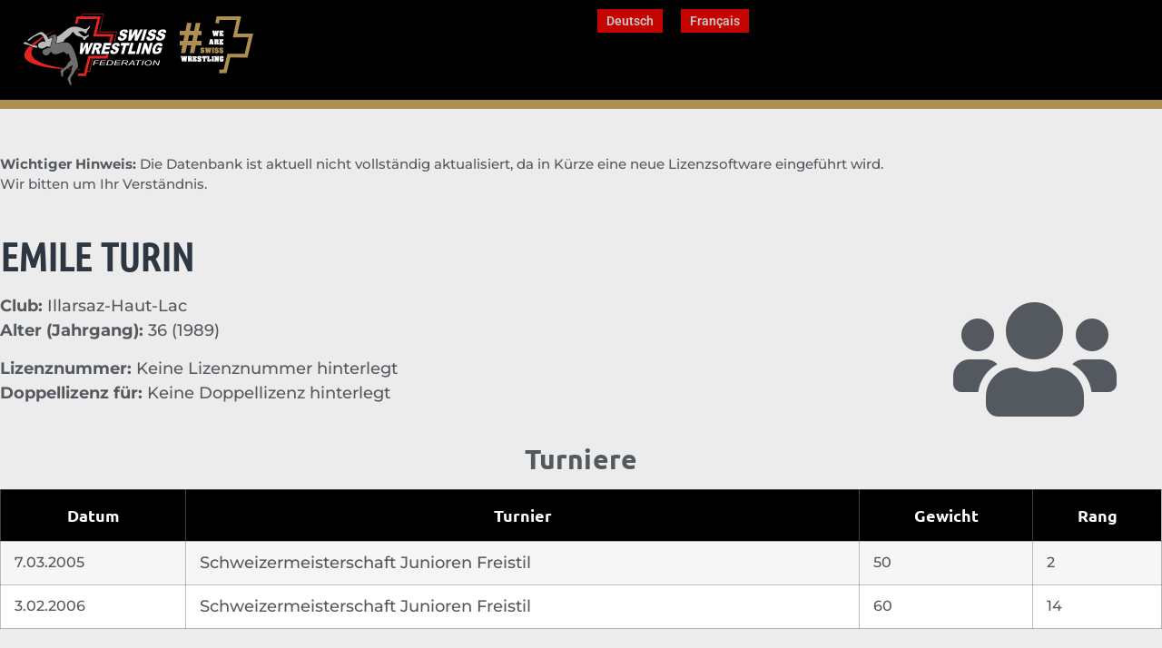

--- FILE ---
content_type: text/html; charset=UTF-8
request_url: https://swisswrestling.ch/ringer-datenbank/ringer/?ringerdb_display=ringer_detail&ringer_id=1130
body_size: 15168
content:
<!doctype html>
<html lang="de-DE">
<head>
	<meta charset="UTF-8">
	<meta name="viewport" content="width=device-width, initial-scale=1">
	<link rel="profile" href="https://gmpg.org/xfn/11">
	<title>Ringer &#8211; swisswrestling.ch</title>
<meta name='robots' content='max-image-preview:large' />
<link rel="alternate" hreflang="de" href="https://swisswrestling.ch/ringer-datenbank/ringer/" />
<link rel="alternate" hreflang="fr" href="https://swisswrestling.ch/fr/base-de-donnees-des-lutteurs/lutteur/" />
<link rel="alternate" hreflang="x-default" href="https://swisswrestling.ch/ringer-datenbank/ringer/" />
<link rel="alternate" type="application/rss+xml" title="swisswrestling.ch &raquo; Feed" href="https://swisswrestling.ch/feed/" />
<link rel="alternate" type="application/rss+xml" title="swisswrestling.ch &raquo; Kommentar-Feed" href="https://swisswrestling.ch/comments/feed/" />
<link rel="alternate" title="oEmbed (JSON)" type="application/json+oembed" href="https://swisswrestling.ch/wp-json/oembed/1.0/embed?url=https%3A%2F%2Fswisswrestling.ch%2Fringer-datenbank%2Fringer%2F" />
<link rel="alternate" title="oEmbed (XML)" type="text/xml+oembed" href="https://swisswrestling.ch/wp-json/oembed/1.0/embed?url=https%3A%2F%2Fswisswrestling.ch%2Fringer-datenbank%2Fringer%2F&#038;format=xml" />
<style id='wp-img-auto-sizes-contain-inline-css'>
img:is([sizes=auto i],[sizes^="auto," i]){contain-intrinsic-size:3000px 1500px}
/*# sourceURL=wp-img-auto-sizes-contain-inline-css */
</style>
<style id='wp-emoji-styles-inline-css'>

	img.wp-smiley, img.emoji {
		display: inline !important;
		border: none !important;
		box-shadow: none !important;
		height: 1em !important;
		width: 1em !important;
		margin: 0 0.07em !important;
		vertical-align: -0.1em !important;
		background: none !important;
		padding: 0 !important;
	}
/*# sourceURL=wp-emoji-styles-inline-css */
</style>
<style id='global-styles-inline-css'>
:root{--wp--preset--aspect-ratio--square: 1;--wp--preset--aspect-ratio--4-3: 4/3;--wp--preset--aspect-ratio--3-4: 3/4;--wp--preset--aspect-ratio--3-2: 3/2;--wp--preset--aspect-ratio--2-3: 2/3;--wp--preset--aspect-ratio--16-9: 16/9;--wp--preset--aspect-ratio--9-16: 9/16;--wp--preset--color--black: #000000;--wp--preset--color--cyan-bluish-gray: #abb8c3;--wp--preset--color--white: #ffffff;--wp--preset--color--pale-pink: #f78da7;--wp--preset--color--vivid-red: #cf2e2e;--wp--preset--color--luminous-vivid-orange: #ff6900;--wp--preset--color--luminous-vivid-amber: #fcb900;--wp--preset--color--light-green-cyan: #7bdcb5;--wp--preset--color--vivid-green-cyan: #00d084;--wp--preset--color--pale-cyan-blue: #8ed1fc;--wp--preset--color--vivid-cyan-blue: #0693e3;--wp--preset--color--vivid-purple: #9b51e0;--wp--preset--gradient--vivid-cyan-blue-to-vivid-purple: linear-gradient(135deg,rgb(6,147,227) 0%,rgb(155,81,224) 100%);--wp--preset--gradient--light-green-cyan-to-vivid-green-cyan: linear-gradient(135deg,rgb(122,220,180) 0%,rgb(0,208,130) 100%);--wp--preset--gradient--luminous-vivid-amber-to-luminous-vivid-orange: linear-gradient(135deg,rgb(252,185,0) 0%,rgb(255,105,0) 100%);--wp--preset--gradient--luminous-vivid-orange-to-vivid-red: linear-gradient(135deg,rgb(255,105,0) 0%,rgb(207,46,46) 100%);--wp--preset--gradient--very-light-gray-to-cyan-bluish-gray: linear-gradient(135deg,rgb(238,238,238) 0%,rgb(169,184,195) 100%);--wp--preset--gradient--cool-to-warm-spectrum: linear-gradient(135deg,rgb(74,234,220) 0%,rgb(151,120,209) 20%,rgb(207,42,186) 40%,rgb(238,44,130) 60%,rgb(251,105,98) 80%,rgb(254,248,76) 100%);--wp--preset--gradient--blush-light-purple: linear-gradient(135deg,rgb(255,206,236) 0%,rgb(152,150,240) 100%);--wp--preset--gradient--blush-bordeaux: linear-gradient(135deg,rgb(254,205,165) 0%,rgb(254,45,45) 50%,rgb(107,0,62) 100%);--wp--preset--gradient--luminous-dusk: linear-gradient(135deg,rgb(255,203,112) 0%,rgb(199,81,192) 50%,rgb(65,88,208) 100%);--wp--preset--gradient--pale-ocean: linear-gradient(135deg,rgb(255,245,203) 0%,rgb(182,227,212) 50%,rgb(51,167,181) 100%);--wp--preset--gradient--electric-grass: linear-gradient(135deg,rgb(202,248,128) 0%,rgb(113,206,126) 100%);--wp--preset--gradient--midnight: linear-gradient(135deg,rgb(2,3,129) 0%,rgb(40,116,252) 100%);--wp--preset--font-size--small: 13px;--wp--preset--font-size--medium: 20px;--wp--preset--font-size--large: 36px;--wp--preset--font-size--x-large: 42px;--wp--preset--spacing--20: 0.44rem;--wp--preset--spacing--30: 0.67rem;--wp--preset--spacing--40: 1rem;--wp--preset--spacing--50: 1.5rem;--wp--preset--spacing--60: 2.25rem;--wp--preset--spacing--70: 3.38rem;--wp--preset--spacing--80: 5.06rem;--wp--preset--shadow--natural: 6px 6px 9px rgba(0, 0, 0, 0.2);--wp--preset--shadow--deep: 12px 12px 50px rgba(0, 0, 0, 0.4);--wp--preset--shadow--sharp: 6px 6px 0px rgba(0, 0, 0, 0.2);--wp--preset--shadow--outlined: 6px 6px 0px -3px rgb(255, 255, 255), 6px 6px rgb(0, 0, 0);--wp--preset--shadow--crisp: 6px 6px 0px rgb(0, 0, 0);}:root { --wp--style--global--content-size: 800px;--wp--style--global--wide-size: 1200px; }:where(body) { margin: 0; }.wp-site-blocks > .alignleft { float: left; margin-right: 2em; }.wp-site-blocks > .alignright { float: right; margin-left: 2em; }.wp-site-blocks > .aligncenter { justify-content: center; margin-left: auto; margin-right: auto; }:where(.wp-site-blocks) > * { margin-block-start: 24px; margin-block-end: 0; }:where(.wp-site-blocks) > :first-child { margin-block-start: 0; }:where(.wp-site-blocks) > :last-child { margin-block-end: 0; }:root { --wp--style--block-gap: 24px; }:root :where(.is-layout-flow) > :first-child{margin-block-start: 0;}:root :where(.is-layout-flow) > :last-child{margin-block-end: 0;}:root :where(.is-layout-flow) > *{margin-block-start: 24px;margin-block-end: 0;}:root :where(.is-layout-constrained) > :first-child{margin-block-start: 0;}:root :where(.is-layout-constrained) > :last-child{margin-block-end: 0;}:root :where(.is-layout-constrained) > *{margin-block-start: 24px;margin-block-end: 0;}:root :where(.is-layout-flex){gap: 24px;}:root :where(.is-layout-grid){gap: 24px;}.is-layout-flow > .alignleft{float: left;margin-inline-start: 0;margin-inline-end: 2em;}.is-layout-flow > .alignright{float: right;margin-inline-start: 2em;margin-inline-end: 0;}.is-layout-flow > .aligncenter{margin-left: auto !important;margin-right: auto !important;}.is-layout-constrained > .alignleft{float: left;margin-inline-start: 0;margin-inline-end: 2em;}.is-layout-constrained > .alignright{float: right;margin-inline-start: 2em;margin-inline-end: 0;}.is-layout-constrained > .aligncenter{margin-left: auto !important;margin-right: auto !important;}.is-layout-constrained > :where(:not(.alignleft):not(.alignright):not(.alignfull)){max-width: var(--wp--style--global--content-size);margin-left: auto !important;margin-right: auto !important;}.is-layout-constrained > .alignwide{max-width: var(--wp--style--global--wide-size);}body .is-layout-flex{display: flex;}.is-layout-flex{flex-wrap: wrap;align-items: center;}.is-layout-flex > :is(*, div){margin: 0;}body .is-layout-grid{display: grid;}.is-layout-grid > :is(*, div){margin: 0;}body{padding-top: 0px;padding-right: 0px;padding-bottom: 0px;padding-left: 0px;}a:where(:not(.wp-element-button)){text-decoration: underline;}:root :where(.wp-element-button, .wp-block-button__link){background-color: #32373c;border-width: 0;color: #fff;font-family: inherit;font-size: inherit;font-style: inherit;font-weight: inherit;letter-spacing: inherit;line-height: inherit;padding-top: calc(0.667em + 2px);padding-right: calc(1.333em + 2px);padding-bottom: calc(0.667em + 2px);padding-left: calc(1.333em + 2px);text-decoration: none;text-transform: inherit;}.has-black-color{color: var(--wp--preset--color--black) !important;}.has-cyan-bluish-gray-color{color: var(--wp--preset--color--cyan-bluish-gray) !important;}.has-white-color{color: var(--wp--preset--color--white) !important;}.has-pale-pink-color{color: var(--wp--preset--color--pale-pink) !important;}.has-vivid-red-color{color: var(--wp--preset--color--vivid-red) !important;}.has-luminous-vivid-orange-color{color: var(--wp--preset--color--luminous-vivid-orange) !important;}.has-luminous-vivid-amber-color{color: var(--wp--preset--color--luminous-vivid-amber) !important;}.has-light-green-cyan-color{color: var(--wp--preset--color--light-green-cyan) !important;}.has-vivid-green-cyan-color{color: var(--wp--preset--color--vivid-green-cyan) !important;}.has-pale-cyan-blue-color{color: var(--wp--preset--color--pale-cyan-blue) !important;}.has-vivid-cyan-blue-color{color: var(--wp--preset--color--vivid-cyan-blue) !important;}.has-vivid-purple-color{color: var(--wp--preset--color--vivid-purple) !important;}.has-black-background-color{background-color: var(--wp--preset--color--black) !important;}.has-cyan-bluish-gray-background-color{background-color: var(--wp--preset--color--cyan-bluish-gray) !important;}.has-white-background-color{background-color: var(--wp--preset--color--white) !important;}.has-pale-pink-background-color{background-color: var(--wp--preset--color--pale-pink) !important;}.has-vivid-red-background-color{background-color: var(--wp--preset--color--vivid-red) !important;}.has-luminous-vivid-orange-background-color{background-color: var(--wp--preset--color--luminous-vivid-orange) !important;}.has-luminous-vivid-amber-background-color{background-color: var(--wp--preset--color--luminous-vivid-amber) !important;}.has-light-green-cyan-background-color{background-color: var(--wp--preset--color--light-green-cyan) !important;}.has-vivid-green-cyan-background-color{background-color: var(--wp--preset--color--vivid-green-cyan) !important;}.has-pale-cyan-blue-background-color{background-color: var(--wp--preset--color--pale-cyan-blue) !important;}.has-vivid-cyan-blue-background-color{background-color: var(--wp--preset--color--vivid-cyan-blue) !important;}.has-vivid-purple-background-color{background-color: var(--wp--preset--color--vivid-purple) !important;}.has-black-border-color{border-color: var(--wp--preset--color--black) !important;}.has-cyan-bluish-gray-border-color{border-color: var(--wp--preset--color--cyan-bluish-gray) !important;}.has-white-border-color{border-color: var(--wp--preset--color--white) !important;}.has-pale-pink-border-color{border-color: var(--wp--preset--color--pale-pink) !important;}.has-vivid-red-border-color{border-color: var(--wp--preset--color--vivid-red) !important;}.has-luminous-vivid-orange-border-color{border-color: var(--wp--preset--color--luminous-vivid-orange) !important;}.has-luminous-vivid-amber-border-color{border-color: var(--wp--preset--color--luminous-vivid-amber) !important;}.has-light-green-cyan-border-color{border-color: var(--wp--preset--color--light-green-cyan) !important;}.has-vivid-green-cyan-border-color{border-color: var(--wp--preset--color--vivid-green-cyan) !important;}.has-pale-cyan-blue-border-color{border-color: var(--wp--preset--color--pale-cyan-blue) !important;}.has-vivid-cyan-blue-border-color{border-color: var(--wp--preset--color--vivid-cyan-blue) !important;}.has-vivid-purple-border-color{border-color: var(--wp--preset--color--vivid-purple) !important;}.has-vivid-cyan-blue-to-vivid-purple-gradient-background{background: var(--wp--preset--gradient--vivid-cyan-blue-to-vivid-purple) !important;}.has-light-green-cyan-to-vivid-green-cyan-gradient-background{background: var(--wp--preset--gradient--light-green-cyan-to-vivid-green-cyan) !important;}.has-luminous-vivid-amber-to-luminous-vivid-orange-gradient-background{background: var(--wp--preset--gradient--luminous-vivid-amber-to-luminous-vivid-orange) !important;}.has-luminous-vivid-orange-to-vivid-red-gradient-background{background: var(--wp--preset--gradient--luminous-vivid-orange-to-vivid-red) !important;}.has-very-light-gray-to-cyan-bluish-gray-gradient-background{background: var(--wp--preset--gradient--very-light-gray-to-cyan-bluish-gray) !important;}.has-cool-to-warm-spectrum-gradient-background{background: var(--wp--preset--gradient--cool-to-warm-spectrum) !important;}.has-blush-light-purple-gradient-background{background: var(--wp--preset--gradient--blush-light-purple) !important;}.has-blush-bordeaux-gradient-background{background: var(--wp--preset--gradient--blush-bordeaux) !important;}.has-luminous-dusk-gradient-background{background: var(--wp--preset--gradient--luminous-dusk) !important;}.has-pale-ocean-gradient-background{background: var(--wp--preset--gradient--pale-ocean) !important;}.has-electric-grass-gradient-background{background: var(--wp--preset--gradient--electric-grass) !important;}.has-midnight-gradient-background{background: var(--wp--preset--gradient--midnight) !important;}.has-small-font-size{font-size: var(--wp--preset--font-size--small) !important;}.has-medium-font-size{font-size: var(--wp--preset--font-size--medium) !important;}.has-large-font-size{font-size: var(--wp--preset--font-size--large) !important;}.has-x-large-font-size{font-size: var(--wp--preset--font-size--x-large) !important;}
:root :where(.wp-block-pullquote){font-size: 1.5em;line-height: 1.6;}
/*# sourceURL=global-styles-inline-css */
</style>
<link rel='stylesheet' id='swisswrestling-css' href='https://swisswrestling.ch/wp-content/plugins/swisswrestling/assets/css/swisswrestling.css?ver=6.9' media='all' />
<link rel='stylesheet' id='wpml-legacy-horizontal-list-0-css' href='https://swisswrestling.ch/wp-content/plugins/sitepress-multilingual-cms/templates/language-switchers/legacy-list-horizontal/style.min.css?ver=1' media='all' />
<link rel='stylesheet' id='hello-elementor-css' href='https://swisswrestling.ch/wp-content/themes/hello-elementor/assets/css/reset.css?ver=3.4.5' media='all' />
<link rel='stylesheet' id='hello-elementor-theme-style-css' href='https://swisswrestling.ch/wp-content/themes/hello-elementor/assets/css/theme.css?ver=3.4.5' media='all' />
<link rel='stylesheet' id='hello-elementor-header-footer-css' href='https://swisswrestling.ch/wp-content/themes/hello-elementor/assets/css/header-footer.css?ver=3.4.5' media='all' />
<link rel='stylesheet' id='elementor-frontend-css' href='https://swisswrestling.ch/wp-content/plugins/elementor/assets/css/frontend.min.css?ver=3.33.3' media='all' />
<link rel='stylesheet' id='elementor-post-7-css' href='https://swisswrestling.ch/wp-content/uploads/elementor/css/post-7.css?ver=1767427237' media='all' />
<link rel='stylesheet' id='widget-image-css' href='https://swisswrestling.ch/wp-content/plugins/elementor/assets/css/widget-image.min.css?ver=3.33.3' media='all' />
<link rel='stylesheet' id='e-animation-grow-css' href='https://swisswrestling.ch/wp-content/plugins/elementor/assets/lib/animations/styles/e-animation-grow.min.css?ver=3.33.3' media='all' />
<link rel='stylesheet' id='e-animation-bounce-css' href='https://swisswrestling.ch/wp-content/plugins/elementor/assets/lib/animations/styles/bounce.min.css?ver=3.33.3' media='all' />
<link rel='stylesheet' id='e-sticky-css' href='https://swisswrestling.ch/wp-content/plugins/elementor-pro/assets/css/modules/sticky.min.css?ver=3.33.2' media='all' />
<link rel='stylesheet' id='widget-heading-css' href='https://swisswrestling.ch/wp-content/plugins/elementor/assets/css/widget-heading.min.css?ver=3.33.3' media='all' />
<link rel='stylesheet' id='widget-social-icons-css' href='https://swisswrestling.ch/wp-content/plugins/elementor/assets/css/widget-social-icons.min.css?ver=3.33.3' media='all' />
<link rel='stylesheet' id='e-apple-webkit-css' href='https://swisswrestling.ch/wp-content/plugins/elementor/assets/css/conditionals/apple-webkit.min.css?ver=3.33.3' media='all' />
<link rel='stylesheet' id='e-animation-shrink-css' href='https://swisswrestling.ch/wp-content/plugins/elementor/assets/lib/animations/styles/e-animation-shrink.min.css?ver=3.33.3' media='all' />
<link rel='stylesheet' id='e-motion-fx-css' href='https://swisswrestling.ch/wp-content/plugins/elementor-pro/assets/css/modules/motion-fx.min.css?ver=3.33.2' media='all' />
<link rel='stylesheet' id='widget-nav-menu-css' href='https://swisswrestling.ch/wp-content/plugins/elementor-pro/assets/css/widget-nav-menu.min.css?ver=3.33.2' media='all' />
<link rel='stylesheet' id='widget-icon-list-css' href='https://swisswrestling.ch/wp-content/plugins/elementor/assets/css/widget-icon-list.min.css?ver=3.33.3' media='all' />
<link rel='stylesheet' id='e-popup-css' href='https://swisswrestling.ch/wp-content/plugins/elementor-pro/assets/css/conditionals/popup.min.css?ver=3.33.2' media='all' />
<link rel='stylesheet' id='widget-divider-css' href='https://swisswrestling.ch/wp-content/plugins/elementor/assets/css/widget-divider.min.css?ver=3.33.3' media='all' />
<link rel='stylesheet' id='elementor-icons-css' href='https://swisswrestling.ch/wp-content/plugins/elementor/assets/lib/eicons/css/elementor-icons.min.css?ver=5.44.0' media='all' />
<link rel='stylesheet' id='elementor-post-6159-css' href='https://swisswrestling.ch/wp-content/uploads/elementor/css/post-6159.css?ver=1767427386' media='all' />
<link rel='stylesheet' id='elementor-post-19345-css' href='https://swisswrestling.ch/wp-content/uploads/elementor/css/post-19345.css?ver=1767427237' media='all' />
<link rel='stylesheet' id='elementor-post-39-css' href='https://swisswrestling.ch/wp-content/uploads/elementor/css/post-39.css?ver=1767427237' media='all' />
<link rel='stylesheet' id='elementor-post-20265-css' href='https://swisswrestling.ch/wp-content/uploads/elementor/css/post-20265.css?ver=1767427238' media='all' />
<link rel='stylesheet' id='elementor-post-17816-css' href='https://swisswrestling.ch/wp-content/uploads/elementor/css/post-17816.css?ver=1767427238' media='all' />
<link rel='stylesheet' id='elementor-gf-local-ubuntu-css' href='https://swisswrestling.ch/wp-content/uploads/elementor/google-fonts/css/ubuntu.css?ver=1744558835' media='all' />
<link rel='stylesheet' id='elementor-gf-local-montserrat-css' href='https://swisswrestling.ch/wp-content/uploads/elementor/google-fonts/css/montserrat.css?ver=1744558838' media='all' />
<link rel='stylesheet' id='elementor-gf-local-roboto-css' href='https://swisswrestling.ch/wp-content/uploads/elementor/google-fonts/css/roboto.css?ver=1744558844' media='all' />
<link rel='stylesheet' id='elementor-gf-local-ubuntucondensed-css' href='https://swisswrestling.ch/wp-content/uploads/elementor/google-fonts/css/ubuntucondensed.css?ver=1744558844' media='all' />
<link rel='stylesheet' id='elementor-gf-local-oswald-css' href='https://swisswrestling.ch/wp-content/uploads/elementor/google-fonts/css/oswald.css?ver=1744558845' media='all' />
<link rel='stylesheet' id='elementor-icons-shared-0-css' href='https://swisswrestling.ch/wp-content/plugins/elementor/assets/lib/font-awesome/css/fontawesome.min.css?ver=5.15.3' media='all' />
<link rel='stylesheet' id='elementor-icons-fa-solid-css' href='https://swisswrestling.ch/wp-content/plugins/elementor/assets/lib/font-awesome/css/solid.min.css?ver=5.15.3' media='all' />
<link rel='stylesheet' id='elementor-icons-fa-brands-css' href='https://swisswrestling.ch/wp-content/plugins/elementor/assets/lib/font-awesome/css/brands.min.css?ver=5.15.3' media='all' />
<link rel='stylesheet' id='elementor-icons-fa-regular-css' href='https://swisswrestling.ch/wp-content/plugins/elementor/assets/lib/font-awesome/css/regular.min.css?ver=5.15.3' media='all' />
<script id="wpml-cookie-js-extra">
var wpml_cookies = {"wp-wpml_current_language":{"value":"de","expires":1,"path":"/"}};
var wpml_cookies = {"wp-wpml_current_language":{"value":"de","expires":1,"path":"/"}};
//# sourceURL=wpml-cookie-js-extra
</script>
<script src="https://swisswrestling.ch/wp-content/plugins/sitepress-multilingual-cms/res/js/cookies/language-cookie.js?ver=486900" id="wpml-cookie-js" defer data-wp-strategy="defer"></script>
<script src="https://swisswrestling.ch/wp-includes/js/jquery/jquery.min.js?ver=3.7.1" id="jquery-core-js"></script>
<script src="https://swisswrestling.ch/wp-includes/js/jquery/jquery-migrate.min.js?ver=3.4.1" id="jquery-migrate-js"></script>
<link rel="https://api.w.org/" href="https://swisswrestling.ch/wp-json/" /><link rel="alternate" title="JSON" type="application/json" href="https://swisswrestling.ch/wp-json/wp/v2/pages/6159" /><link rel="EditURI" type="application/rsd+xml" title="RSD" href="https://swisswrestling.ch/xmlrpc.php?rsd" />
<meta name="generator" content="WordPress 6.9" />
<link rel="canonical" href="https://swisswrestling.ch/ringer-datenbank/ringer/" />
<link rel='shortlink' href='https://swisswrestling.ch/?p=6159' />
<meta name="generator" content="WPML ver:4.8.6 stt:4,3;" />
<meta name="generator" content="Elementor 3.33.3; features: additional_custom_breakpoints; settings: css_print_method-external, google_font-enabled, font_display-auto">
<style>
	/* Shrinking Header */
	@media screen and (min-width:768px) {
		.elementor-sticky--effects .swfe-header-logo-second {
			display:block;
		}
		.swfe-header-logo-second {
			display:none;
		}
	}	
		
  /* SWFE Language Switch */
	.swfe-lang-switch {
		text-align: right;
	}
	.swfe-lang-switch span {
		font-family: var(--e-global-typography-808f01c-font-family ), Sans-serif;
		font-size: var(--e-global-typography-808f01c-font-size );
		font-weight: var(--e-global-typography-808f01c-font-weight );
		line-height: var(--e-global-typography-808f01c-line-height );
		letter-spacing: var(--e-global-typography-808f01c-letter-spacing );
		word-spacing: var(--e-global-typography-808f01c-word-spacing );
		background-color: var(--e-global-color-bc9f748 );
		box-shadow: 0px 5px 10px 0px rgba(0, 0, 0, 0.22);
		padding: 5px 10px 5px 10px;
	}
	.swfe-lang-switch span:hover {
		background-color: var(--e-global-color-b90b97b );
	}
</style>
<style>
	.swfe-news-homepage .elementor-post__thumbnail__link{
		display: table !important;
	}
	.swfe-news-homepage .elementor-post__thumbnail{
		display: table-cell !important;
		vertical-align: middle !important;		
		padding: 30px;	
	} 
	.swfe-news-homepage .elementor-post__thumbnail img{
		max-height: 280px !important;
    object-fit: contain !important;
	} 

	@media screen and (max-width: 1024px){
		.swfe-news-homepage .elementor-post__thumbnail__link{
			width: 100% !important;
			margin: 0px !important;
			order: 1 !important;
		}
		.swfe-news-homepage .elementor-post__text{
			order: 2 !important;
		}
		.swfe-news-homepage article{
			flex-wrap: wrap !important;
		}
	}
	@media screen and (max-width: 767px){
		.swfe-news-homepage article{
			padding: 0px !important;
		}
	}
</style>
			<style>
				.e-con.e-parent:nth-of-type(n+4):not(.e-lazyloaded):not(.e-no-lazyload),
				.e-con.e-parent:nth-of-type(n+4):not(.e-lazyloaded):not(.e-no-lazyload) * {
					background-image: none !important;
				}
				@media screen and (max-height: 1024px) {
					.e-con.e-parent:nth-of-type(n+3):not(.e-lazyloaded):not(.e-no-lazyload),
					.e-con.e-parent:nth-of-type(n+3):not(.e-lazyloaded):not(.e-no-lazyload) * {
						background-image: none !important;
					}
				}
				@media screen and (max-height: 640px) {
					.e-con.e-parent:nth-of-type(n+2):not(.e-lazyloaded):not(.e-no-lazyload),
					.e-con.e-parent:nth-of-type(n+2):not(.e-lazyloaded):not(.e-no-lazyload) * {
						background-image: none !important;
					}
				}
			</style>
			<link rel="icon" href="https://swisswrestling.ch/wp-content/uploads/2023/05/cropped-Favicon_Swisswrestling-32x32.png" sizes="32x32" />
<link rel="icon" href="https://swisswrestling.ch/wp-content/uploads/2023/05/cropped-Favicon_Swisswrestling-192x192.png" sizes="192x192" />
<link rel="apple-touch-icon" href="https://swisswrestling.ch/wp-content/uploads/2023/05/cropped-Favicon_Swisswrestling-180x180.png" />
<meta name="msapplication-TileImage" content="https://swisswrestling.ch/wp-content/uploads/2023/05/cropped-Favicon_Swisswrestling-270x270.png" />
</head>
<body class="wp-singular page-template-default page page-id-6159 page-child parent-pageid-652 wp-custom-logo wp-embed-responsive wp-theme-hello-elementor hello-elementor-default elementor-default elementor-kit-7 elementor-page elementor-page-6159">


<a class="skip-link screen-reader-text" href="#content">Zum Inhalt springen</a>

		<header data-elementor-type="header" data-elementor-id="19345" class="elementor elementor-19345 elementor-location-header" data-elementor-post-type="elementor_library">
			<div class="elementor-element elementor-element-1c86f12 e-flex e-con-boxed e-con e-parent" data-id="1c86f12" data-element_type="container" data-settings="{&quot;background_background&quot;:&quot;classic&quot;}">
					<div class="e-con-inner">
		<div class="elementor-element elementor-element-f25a603 e-con-full e-flex e-con e-child" data-id="f25a603" data-element_type="container">
				<div class="elementor-element elementor-element-524c369 elementor-widget elementor-widget-theme-site-logo elementor-widget-image" data-id="524c369" data-element_type="widget" data-widget_type="theme-site-logo.default">
				<div class="elementor-widget-container">
											<a href="https://swisswrestling.ch">
			<img width="189" height="44" src="https://swisswrestling.ch/wp-content/uploads/2022/05/SWFE_Logo_2025.svg" class="attachment-full size-full wp-image-27394" alt="" />				</a>
											</div>
				</div>
				</div>
		<div class="elementor-element elementor-element-335253b e-con-full e-flex e-con e-child" data-id="335253b" data-element_type="container">
				<div class="elementor-element elementor-element-e691dc1 swfe-lang-switch elementor-hidden-mobile elementor-widget elementor-widget-wpml-language-switcher" data-id="e691dc1" data-element_type="widget" data-widget_type="wpml-language-switcher.default">
				<div class="elementor-widget-container">
					<div class="wpml-elementor-ls">
<div class="wpml-ls-statics-shortcode_actions wpml-ls wpml-ls-legacy-list-horizontal">
	<ul role="menu"><li class="wpml-ls-slot-shortcode_actions wpml-ls-item wpml-ls-item-de wpml-ls-current-language wpml-ls-first-item wpml-ls-item-legacy-list-horizontal" role="none">
				<a href="https://swisswrestling.ch/ringer-datenbank/ringer/" class="wpml-ls-link" role="menuitem" >
                    <span class="wpml-ls-native" role="menuitem">Deutsch</span></a>
			</li><li class="wpml-ls-slot-shortcode_actions wpml-ls-item wpml-ls-item-fr wpml-ls-last-item wpml-ls-item-legacy-list-horizontal" role="none">
				<a href="https://swisswrestling.ch/fr/base-de-donnees-des-lutteurs/lutteur/" class="wpml-ls-link" role="menuitem"  aria-label="Zu Français wechseln" title="Zu Français wechseln" >
                    <span class="wpml-ls-native" lang="fr">Français</span></a>
			</li></ul>
</div>
</div>				</div>
				</div>
				<div class="elementor-element elementor-element-3f59704 elementor-view-default elementor-invisible elementor-widget elementor-widget-icon" data-id="3f59704" data-element_type="widget" data-settings="{&quot;_animation&quot;:&quot;bounce&quot;}" data-widget_type="icon.default">
				<div class="elementor-widget-container">
							<div class="elementor-icon-wrapper">
			<a class="elementor-icon elementor-animation-grow" href="#megamenu-rz">
			<i aria-hidden="true" class="fas fa-bars"></i>			</a>
		</div>
						</div>
				</div>
				</div>
					</div>
				</div>
		<div class="elementor-element elementor-element-58e95c9 elementor-hidden-mobile e-flex e-con-boxed e-con e-parent" data-id="58e95c9" data-element_type="container" data-settings="{&quot;background_background&quot;:&quot;classic&quot;,&quot;sticky&quot;:&quot;top&quot;,&quot;sticky_on&quot;:[&quot;desktop&quot;,&quot;tablet&quot;],&quot;sticky_effects_offset&quot;:30,&quot;sticky_offset&quot;:0,&quot;sticky_anchor_link_offset&quot;:0}">
					<div class="e-con-inner">
		<div class="elementor-element elementor-element-de7d6e5 e-con-full e-flex e-con e-child" data-id="de7d6e5" data-element_type="container">
				<div class="elementor-element elementor-element-f826358 swfe-header-logo-second elementor-hidden-desktop elementor-hidden-tablet elementor-hidden-mobile elementor-widget elementor-widget-image" data-id="f826358" data-element_type="widget" data-widget_type="image.default">
				<div class="elementor-widget-container">
															<img width="141" height="44" src="https://swisswrestling.ch/wp-content/uploads/2024/08/SWFE_Logo_2025_v2.svg" class="attachment-large size-large wp-image-27551" alt="" />															</div>
				</div>
				</div>
		<div class="elementor-element elementor-element-5c280bb e-con-full e-flex e-con e-child" data-id="5c280bb" data-element_type="container">
				<div class="elementor-element elementor-element-0b741d6 swfe-lang-switch swfe-header-logo-second elementor-hidden-mobile elementor-hidden-desktop elementor-hidden-tablet elementor-widget elementor-widget-wpml-language-switcher" data-id="0b741d6" data-element_type="widget" data-widget_type="wpml-language-switcher.default">
				<div class="elementor-widget-container">
					<div class="wpml-elementor-ls">
<div class="wpml-ls-statics-shortcode_actions wpml-ls wpml-ls-legacy-list-horizontal">
	<ul role="menu"><li class="wpml-ls-slot-shortcode_actions wpml-ls-item wpml-ls-item-de wpml-ls-current-language wpml-ls-first-item wpml-ls-item-legacy-list-horizontal" role="none">
				<a href="https://swisswrestling.ch/ringer-datenbank/ringer/" class="wpml-ls-link" role="menuitem" >
                    <span class="wpml-ls-native" role="menuitem">Deutsch</span></a>
			</li><li class="wpml-ls-slot-shortcode_actions wpml-ls-item wpml-ls-item-fr wpml-ls-last-item wpml-ls-item-legacy-list-horizontal" role="none">
				<a href="https://swisswrestling.ch/fr/base-de-donnees-des-lutteurs/lutteur/" class="wpml-ls-link" role="menuitem"  aria-label="Zu Français wechseln" title="Zu Français wechseln" >
                    <span class="wpml-ls-native" lang="fr">Français</span></a>
			</li></ul>
</div>
</div>				</div>
				</div>
				<div class="elementor-element elementor-element-dac9289 elementor-hidden-mobile swfe-header-logo-second elementor-hidden-desktop elementor-hidden-tablet elementor-view-default elementor-widget elementor-widget-icon" data-id="dac9289" data-element_type="widget" data-widget_type="icon.default">
				<div class="elementor-widget-container">
							<div class="elementor-icon-wrapper">
			<a class="elementor-icon elementor-animation-grow" href="#megamenu-rz">
			<i aria-hidden="true" class="fas fa-bars"></i>			</a>
		</div>
						</div>
				</div>
				</div>
					</div>
				</div>
				</header>
		
<main id="content" class="site-main post-6159 page type-page status-publish hentry">

	
	<div class="page-content">
				<div data-elementor-type="wp-page" data-elementor-id="6159" class="elementor elementor-6159" data-elementor-post-type="page">
						<section class="elementor-section elementor-top-section elementor-element elementor-element-3e93253 elementor-section-boxed elementor-section-height-default elementor-section-height-default" data-id="3e93253" data-element_type="section" data-settings="{&quot;background_background&quot;:&quot;classic&quot;}">
						<div class="elementor-container elementor-column-gap-default">
					<div class="elementor-column elementor-col-100 elementor-top-column elementor-element elementor-element-65913cf" data-id="65913cf" data-element_type="column">
			<div class="elementor-widget-wrap elementor-element-populated">
						<section class="elementor-section elementor-inner-section elementor-element elementor-element-7214024 elementor-section-boxed elementor-section-height-default elementor-section-height-default" data-id="7214024" data-element_type="section" data-settings="{&quot;background_background&quot;:&quot;classic&quot;}">
						<div class="elementor-container elementor-column-gap-default">
					<div class="elementor-column elementor-col-100 elementor-inner-column elementor-element elementor-element-c99c053" data-id="c99c053" data-element_type="column">
			<div class="elementor-widget-wrap elementor-element-populated">
						<div class="elementor-element elementor-element-53dada0 elementor-widget elementor-widget-text-editor" data-id="53dada0" data-element_type="widget" data-widget_type="text-editor.default">
				<div class="elementor-widget-container">
									<p><strong>Wichtiger Hinweis:</strong> Die Datenbank ist aktuell nicht vollständig aktualisiert, da in Kürze eine neue Lizenzsoftware eingeführt wird.<br />Wir bitten um Ihr Verständnis.  </p>								</div>
				</div>
				<div class="elementor-element elementor-element-78c358d elementor-widget elementor-widget-swfe_ringerdb" data-id="78c358d" data-element_type="widget" data-widget_type="swfe_ringerdb.default">
				<div class="elementor-widget-container">
					
<div class="swfe_rdb">
<div class="swfe_clubs">
   <h2>Emile Turin</h2>
   <div class="width100">
       <div class="replaceimage"><i class='fas fa-users fa-8x mt-3'></i></div>
           <p><b>Club: </b>Illarsaz-Haut-Lac<br>
           <b>Alter (Jahrgang): </b>36 (1989)</p>
       <p><b>Lizenznummer: </b> Keine Lizenznummer hinterlegt<br>
       <b>Doppellizenz für: </b> Keine Doppellizenz hinterlegt</p>
   <div class="width100">
       <h3>Turniere</h3>
   </div>
   <div class="width100">
   <div class="swfe_table responsiv">
       <table>
           <thead>
               <tr>
                   <th class="textcenter">Datum</th>
                   <th class="textcenter">Turnier</th>
                   <th class="textcenter">Gewicht</th>
                   <th class="textcenter">Rang</th>
               </tr>
           </thead>
           <tbody>
            <tr>
                <td>7.03.2005</td>
                <td><a href="?ringerdb_display=tournament_detail&tournament_id=15">Schweizermeisterschaft  Junioren Freistil</a></td>
                <td>50</td>
                <td>2</td>
            <tr>
                <td>3.02.2006</td>
                <td><a href="?ringerdb_display=tournament_detail&tournament_id=17">Schweizermeisterschaft  Junioren Freistil</a></td>
                <td>60</td>
                <td>14</td>
                </tr>
           </tbody>
       </table>
   </div>
   </div>
   <div class="width100">
       <h3>Mannschaftskämpfe 2005</h3>
   </div>
   <div class="width100">
   <div class="swfe_table responsiv">
       <table>
           <thead>
               <tr>
                   <th class="textcenter">Datum</th>
                   <th class="textcenter">Gewicht</th>
                   <th class="textcenter">Stil</th>
                   <th class="textcenter">Club</th>
                   <th class="textcenter">Liga</th>
                   <th class="textcenter">Gegner</th>
                   <th class="textcenter">EP</th>
                   <th class="textcenter">SA</th>
                   <th class="textcenter">MP</th>
               </tr>
           </thead>
           <tbody>
               <tr>
                   <td>3.12.2005</td>
                   <td>55</td>
                   <td>F</td>
               <td><a href="?ringerdb_display=ringer_detail&ringer_id=RC Willisau Lions">RC Willisau Lions</a></td>
                   <td>NLB</td>
               <td><a href="?ringerdb_display=ringer_detail&ringer_id=1104">Bachmann Kurt</a></td>
               <td>1:4</td>
                   <td>VT</td>
               <td>0:4</td>
               </tr>
               <tr>
                   <td>25.11.2005</td>
                   <td>60</td>
                   <td>F</td>
               <td><a href="?ringerdb_display=ringer_detail&ringer_id=403">RR Einsiedeln</a></td>
                   <td>NLB</td>
               <td><a href="?ringerdb_display=ringer_detail&ringer_id=403">Lagler Erich</a></td>
               <td>0:13</td>
                   <td>TU</td>
               <td>0:4</td>
               </tr>
               </tbody>
           </table>
   </div>
   </div>
   </div>
</div>
</div>
				</div>
				</div>
					</div>
		</div>
					</div>
		</section>
					</div>
		</div>
					</div>
		</section>
				</div>
		
		
			</div>

	
</main>

			<footer data-elementor-type="footer" data-elementor-id="39" class="elementor elementor-39 elementor-location-footer" data-elementor-post-type="elementor_library">
					<section class="elementor-section elementor-top-section elementor-element elementor-element-6f7ed0b elementor-section-height-min-height elementor-section-content-middle elementor-section-boxed elementor-section-height-default elementor-section-items-middle" data-id="6f7ed0b" data-element_type="section" data-settings="{&quot;background_background&quot;:&quot;classic&quot;,&quot;background_motion_fx_motion_fx_scrolling&quot;:&quot;yes&quot;,&quot;background_motion_fx_devices&quot;:[&quot;desktop&quot;,&quot;tablet&quot;,&quot;mobile&quot;]}">
							<div class="elementor-background-overlay"></div>
							<div class="elementor-container elementor-column-gap-extended">
					<div class="elementor-column elementor-col-50 elementor-top-column elementor-element elementor-element-354d649" data-id="354d649" data-element_type="column" data-settings="{&quot;background_background&quot;:&quot;classic&quot;}">
			<div class="elementor-widget-wrap elementor-element-populated">
						<section class="elementor-section elementor-inner-section elementor-element elementor-element-dc5e610 elementor-section-full_width elementor-section-content-middle elementor-section-height-default elementor-section-height-default" data-id="dc5e610" data-element_type="section">
						<div class="elementor-container elementor-column-gap-default">
					<div class="elementor-column elementor-col-100 elementor-inner-column elementor-element elementor-element-f89d702" data-id="f89d702" data-element_type="column">
			<div class="elementor-widget-wrap elementor-element-populated">
						<div class="elementor-element elementor-element-0b0ec85 elementor-widget elementor-widget-heading" data-id="0b0ec85" data-element_type="widget" data-widget_type="heading.default">
				<div class="elementor-widget-container">
					<h2 class="elementor-heading-title elementor-size-default">Social Media</h2>				</div>
				</div>
				<div class="elementor-element elementor-element-4a3abf7 e-grid-align-left e-grid-align-mobile-left elementor-shape-rounded elementor-grid-0 elementor-widget elementor-widget-social-icons" data-id="4a3abf7" data-element_type="widget" data-widget_type="social-icons.default">
				<div class="elementor-widget-container">
							<div class="elementor-social-icons-wrapper elementor-grid" role="list">
							<span class="elementor-grid-item" role="listitem">
					<a class="elementor-icon elementor-social-icon elementor-social-icon-instagram elementor-repeater-item-95c72fe" href="https://www.instagram.com/swisswrestling/" target="_blank">
						<span class="elementor-screen-only">Instagram</span>
						<i aria-hidden="true" class="fab fa-instagram"></i>					</a>
				</span>
							<span class="elementor-grid-item" role="listitem">
					<a class="elementor-icon elementor-social-icon elementor-social-icon-facebook elementor-repeater-item-6043021" href="https://de-de.facebook.com/swisswrestlingfederation/" target="_blank">
						<span class="elementor-screen-only">Facebook</span>
						<i aria-hidden="true" class="fab fa-facebook"></i>					</a>
				</span>
							<span class="elementor-grid-item" role="listitem">
					<a class="elementor-icon elementor-social-icon elementor-social-icon-youtube elementor-repeater-item-d77ccb8" href="https://www.youtube.com/channel/UCkLvkvr3-kB_5NLaF3r4E8w" target="_blank">
						<span class="elementor-screen-only">Youtube</span>
						<i aria-hidden="true" class="fab fa-youtube"></i>					</a>
				</span>
					</div>
						</div>
				</div>
					</div>
		</div>
					</div>
		</section>
					</div>
		</div>
				<div class="elementor-column elementor-col-50 elementor-top-column elementor-element elementor-element-79e171f" data-id="79e171f" data-element_type="column">
			<div class="elementor-widget-wrap elementor-element-populated">
						<div class="elementor-element elementor-element-6841667 elementor-widget elementor-widget-heading" data-id="6841667" data-element_type="widget" data-widget_type="heading.default">
				<div class="elementor-widget-container">
					<h2 class="elementor-heading-title elementor-size-default">Nationale Sportförderer</h2>				</div>
				</div>
				<section class="elementor-section elementor-inner-section elementor-element elementor-element-28d915e elementor-section-boxed elementor-section-height-default elementor-section-height-default" data-id="28d915e" data-element_type="section">
						<div class="elementor-container elementor-column-gap-no">
					<div class="elementor-column elementor-col-100 elementor-inner-column elementor-element elementor-element-cb99a32" data-id="cb99a32" data-element_type="column">
			<div class="elementor-widget-wrap elementor-element-populated">
						<div class="elementor-element elementor-element-d9d04ff elementor-widget elementor-widget-image" data-id="d9d04ff" data-element_type="widget" data-widget_type="image.default">
				<div class="elementor-widget-container">
																<a href="https://www.swisslos.ch/de/informationen/guter-zweck/verwendung-der-lotterieertraege/gewinn-fuer-den-sport/filmmaterial.html" target="_blank">
							<img width="800" height="191" src="https://swisswrestling.ch/wp-content/uploads/2022/05/LoRo-Swisslos-Horizontal-RVB-1024x245.jpg" class="elementor-animation-shrink attachment-large size-large wp-image-1181" alt="" srcset="https://swisswrestling.ch/wp-content/uploads/2022/05/LoRo-Swisslos-Horizontal-RVB-1024x245.jpg 1024w, https://swisswrestling.ch/wp-content/uploads/2022/05/LoRo-Swisslos-Horizontal-RVB-300x72.jpg 300w, https://swisswrestling.ch/wp-content/uploads/2022/05/LoRo-Swisslos-Horizontal-RVB-768x184.jpg 768w, https://swisswrestling.ch/wp-content/uploads/2022/05/LoRo-Swisslos-Horizontal-RVB-1536x368.jpg 1536w, https://swisswrestling.ch/wp-content/uploads/2022/05/LoRo-Swisslos-Horizontal-RVB.jpg 1600w" sizes="(max-width: 800px) 100vw, 800px" />								</a>
															</div>
				</div>
					</div>
		</div>
					</div>
		</section>
					</div>
		</div>
					</div>
		</section>
				<section class="elementor-section elementor-top-section elementor-element elementor-element-4e0e7cc elementor-section-content-middle elementor-section-full_width elementor-section-height-default elementor-section-height-default" data-id="4e0e7cc" data-element_type="section" data-settings="{&quot;background_background&quot;:&quot;classic&quot;}">
						<div class="elementor-container elementor-column-gap-default">
					<div class="elementor-column elementor-col-25 elementor-top-column elementor-element elementor-element-fee3106" data-id="fee3106" data-element_type="column">
			<div class="elementor-widget-wrap elementor-element-populated">
						<div class="elementor-element elementor-element-6a11c3b elementor-nav-menu__align-center elementor-nav-menu--dropdown-none elementor-widget elementor-widget-nav-menu" data-id="6a11c3b" data-element_type="widget" data-settings="{&quot;layout&quot;:&quot;horizontal&quot;,&quot;submenu_icon&quot;:{&quot;value&quot;:&quot;&lt;i class=\&quot;fas fa-caret-down\&quot; aria-hidden=\&quot;true\&quot;&gt;&lt;\/i&gt;&quot;,&quot;library&quot;:&quot;fa-solid&quot;}}" data-widget_type="nav-menu.default">
				<div class="elementor-widget-container">
								<nav aria-label="Menü" class="elementor-nav-menu--main elementor-nav-menu__container elementor-nav-menu--layout-horizontal e--pointer-none">
				<ul id="menu-1-6a11c3b" class="elementor-nav-menu"><li class="menu-item menu-item-type-post_type menu-item-object-page menu-item-321"><a href="https://swisswrestling.ch/allgemein/impressum/" class="elementor-item">Impressum</a></li>
<li class="menu-item menu-item-type-post_type menu-item-object-page menu-item-320"><a href="https://swisswrestling.ch/allgemein/datenschutz/" class="elementor-item">Datenschutz</a></li>
</ul>			</nav>
						<nav class="elementor-nav-menu--dropdown elementor-nav-menu__container" aria-hidden="true">
				<ul id="menu-2-6a11c3b" class="elementor-nav-menu"><li class="menu-item menu-item-type-post_type menu-item-object-page menu-item-321"><a href="https://swisswrestling.ch/allgemein/impressum/" class="elementor-item" tabindex="-1">Impressum</a></li>
<li class="menu-item menu-item-type-post_type menu-item-object-page menu-item-320"><a href="https://swisswrestling.ch/allgemein/datenschutz/" class="elementor-item" tabindex="-1">Datenschutz</a></li>
</ul>			</nav>
						</div>
				</div>
					</div>
		</div>
				<div class="elementor-column elementor-col-25 elementor-top-column elementor-element elementor-element-1d37497" data-id="1d37497" data-element_type="column">
			<div class="elementor-widget-wrap elementor-element-populated">
						<div class="elementor-element elementor-element-7a1b834 elementor-widget elementor-widget-button" data-id="7a1b834" data-element_type="widget" data-widget_type="button.default">
				<div class="elementor-widget-container">
									<div class="elementor-button-wrapper">
					<a class="elementor-button elementor-button-link elementor-size-sm" href="http://225756.192177.eu2.cleverreach.com/f/225756-219474" target="_blank">
						<span class="elementor-button-content-wrapper">
									<span class="elementor-button-text">Newsletter</span>
					</span>
					</a>
				</div>
								</div>
				</div>
					</div>
		</div>
				<div class="elementor-column elementor-col-25 elementor-top-column elementor-element elementor-element-5f48439" data-id="5f48439" data-element_type="column">
			<div class="elementor-widget-wrap elementor-element-populated">
						<div class="elementor-element elementor-element-ca6a19f elementor-widget elementor-widget-image" data-id="ca6a19f" data-element_type="widget" data-settings="{&quot;_animation&quot;:&quot;none&quot;}" data-widget_type="image.default">
				<div class="elementor-widget-container">
																<a href="https://webbox.aronet.swiss" target="_blank">
							<img width="1536" height="527" src="https://swisswrestling.ch/wp-content/uploads/2022/05/Logo-ARONET-Webbox-weiss-1536x527.png" class="elementor-animation-grow attachment-1536x1536 size-1536x1536 wp-image-12358" alt="" srcset="https://swisswrestling.ch/wp-content/uploads/2022/05/Logo-ARONET-Webbox-weiss-1536x527.png 1536w, https://swisswrestling.ch/wp-content/uploads/2022/05/Logo-ARONET-Webbox-weiss-300x103.png 300w, https://swisswrestling.ch/wp-content/uploads/2022/05/Logo-ARONET-Webbox-weiss-1024x351.png 1024w, https://swisswrestling.ch/wp-content/uploads/2022/05/Logo-ARONET-Webbox-weiss-768x263.png 768w, https://swisswrestling.ch/wp-content/uploads/2022/05/Logo-ARONET-Webbox-weiss-2048x703.png 2048w" sizes="(max-width: 1536px) 100vw, 1536px" />								</a>
															</div>
				</div>
					</div>
		</div>
				<div class="elementor-column elementor-col-25 elementor-top-column elementor-element elementor-element-9e32f81" data-id="9e32f81" data-element_type="column">
			<div class="elementor-widget-wrap elementor-element-populated">
						<div class="elementor-element elementor-element-8cb4c7b elementor-view-default elementor-widget elementor-widget-icon" data-id="8cb4c7b" data-element_type="widget" data-widget_type="icon.default">
				<div class="elementor-widget-container">
							<div class="elementor-icon-wrapper">
			<a class="elementor-icon elementor-animation-grow" href="#">
			<i aria-hidden="true" class="fas fa-angle-up"></i>			</a>
		</div>
						</div>
				</div>
					</div>
		</div>
					</div>
		</section>
				</footer>
		
<script type="speculationrules">
{"prefetch":[{"source":"document","where":{"and":[{"href_matches":"/*"},{"not":{"href_matches":["/wp-*.php","/wp-admin/*","/wp-content/uploads/*","/wp-content/*","/wp-content/plugins/*","/wp-content/themes/hello-elementor/*","/*\\?(.+)"]}},{"not":{"selector_matches":"a[rel~=\"nofollow\"]"}},{"not":{"selector_matches":".no-prefetch, .no-prefetch a"}}]},"eagerness":"conservative"}]}
</script>
		<div data-elementor-type="popup" data-elementor-id="20265" class="elementor elementor-20265 elementor-location-popup" data-elementor-settings="{&quot;open_selector&quot;:&quot;a[href=\&quot;#megamenu-rz\&quot;]&quot;,&quot;a11y_navigation&quot;:&quot;yes&quot;,&quot;triggers&quot;:[],&quot;timing&quot;:[]}" data-elementor-post-type="elementor_library">
			<div class="elementor-element elementor-element-9ce27f0 e-grid e-con-boxed e-con e-parent" data-id="9ce27f0" data-element_type="container">
					<div class="e-con-inner">
		<div class="elementor-element elementor-element-10fdbbf e-con-full e-flex e-con e-child" data-id="10fdbbf" data-element_type="container">
		<div class="elementor-element elementor-element-df6df83 e-grid e-con-full e-con e-child" data-id="df6df83" data-element_type="container">
				<div class="elementor-element elementor-element-f0ae51d elementor-widget elementor-widget-image" data-id="f0ae51d" data-element_type="widget" data-widget_type="image.default">
				<div class="elementor-widget-container">
																<a href="https://swisswrestling.ch/">
							<img width="189" height="44" src="https://swisswrestling.ch/wp-content/uploads/2022/05/SWFE_Logo_2025.svg" class="attachment-large size-large wp-image-27394" alt="" />								</a>
															</div>
				</div>
				<div class="elementor-element elementor-element-7a4608c elementor-widget elementor-widget-wpml-language-switcher" data-id="7a4608c" data-element_type="widget" data-widget_type="wpml-language-switcher.default">
				<div class="elementor-widget-container">
					<div class="wpml-elementor-ls">
<div class="wpml-ls-statics-shortcode_actions wpml-ls wpml-ls-legacy-list-horizontal">
	<ul role="menu"><li class="wpml-ls-slot-shortcode_actions wpml-ls-item wpml-ls-item-de wpml-ls-current-language wpml-ls-first-item wpml-ls-item-legacy-list-horizontal" role="none">
				<a href="https://swisswrestling.ch/ringer-datenbank/ringer/" class="wpml-ls-link" role="menuitem" >
                                                        <img
            class="wpml-ls-flag"
            src="https://swisswrestling.ch/wp-content/plugins/sitepress-multilingual-cms/res/flags/de.svg"
            alt="Deutsch"
            width=18
            height=12
    /></a>
			</li><li class="wpml-ls-slot-shortcode_actions wpml-ls-item wpml-ls-item-fr wpml-ls-last-item wpml-ls-item-legacy-list-horizontal" role="none">
				<a href="https://swisswrestling.ch/fr/base-de-donnees-des-lutteurs/lutteur/" class="wpml-ls-link" role="menuitem"  aria-label="Zu Französisch wechseln" title="Zu Französisch wechseln" >
                                                        <img
            class="wpml-ls-flag"
            src="https://swisswrestling.ch/wp-content/plugins/sitepress-multilingual-cms/res/flags/fr.svg"
            alt="Französisch"
            width=18
            height=12
    /></a>
			</li></ul>
</div>
</div>				</div>
				</div>
				</div>
		<div class="elementor-element elementor-element-f7ae7b9 e-grid e-con-full e-con e-child" data-id="f7ae7b9" data-element_type="container">
				<div class="elementor-element elementor-element-0d3b93d elementor-mobile-align-justify elementor-align-justify elementor-widget elementor-widget-button" data-id="0d3b93d" data-element_type="widget" data-widget_type="button.default">
				<div class="elementor-widget-container">
									<div class="elementor-button-wrapper">
					<a class="elementor-button elementor-button-link elementor-size-sm" href="https://swisswrestling.ch/">
						<span class="elementor-button-content-wrapper">
						<span class="elementor-button-icon">
				<i aria-hidden="true" class="fas fa-home"></i>			</span>
									<span class="elementor-button-text">Home</span>
					</span>
					</a>
				</div>
								</div>
				</div>
				<div class="elementor-element elementor-element-3aa995b elementor-mobile-align-justify elementor-align-justify elementor-widget elementor-widget-button" data-id="3aa995b" data-element_type="widget" data-widget_type="button.default">
				<div class="elementor-widget-container">
									<div class="elementor-button-wrapper">
					<a class="elementor-button elementor-button-link elementor-size-sm" href="https://outlook.office365.com/owa/calendar/62041f24c1df4b96b0bd4248e85e5845@swisswrestling.ch/d6b6c14c527a4843a559e7fc9e07d43512153629007881373971/calendar.html" target="_blank">
						<span class="elementor-button-content-wrapper">
						<span class="elementor-button-icon">
				<i aria-hidden="true" class="far fa-calendar-alt"></i>			</span>
									<span class="elementor-button-text">Kalender</span>
					</span>
					</a>
				</div>
								</div>
				</div>
				</div>
				<div class="elementor-element elementor-element-53a1902 elementor-mobile-align-justify elementor-align-justify elementor-widget elementor-widget-button" data-id="53a1902" data-element_type="widget" data-widget_type="button.default">
				<div class="elementor-widget-container">
									<div class="elementor-button-wrapper">
					<a class="elementor-button elementor-button-link elementor-size-sm" href="/swiss-wrestling-league/begegnungen/">
						<span class="elementor-button-content-wrapper">
									<span class="elementor-button-text">Mannschaftsmeisterschaften</span>
					</span>
					</a>
				</div>
								</div>
				</div>
				<div class="elementor-element elementor-element-d99c8f2 elementor-mobile-align-justify elementor-align-justify elementor-widget elementor-widget-button" data-id="d99c8f2" data-element_type="widget" data-widget_type="button.default">
				<div class="elementor-widget-container">
									<div class="elementor-button-wrapper">
					<a class="elementor-button elementor-button-link elementor-size-sm" href="/swiss-wrestling-league/aktuelle-resultate-begegnungen/">
						<span class="elementor-button-content-wrapper">
									<span class="elementor-button-text">Aktuelle Resultate Mannschaftsmeisterschaft</span>
					</span>
					</a>
				</div>
								</div>
				</div>
		<div class="elementor-element elementor-element-68f25a4 e-grid e-con-full e-con e-child" data-id="68f25a4" data-element_type="container">
				<div class="elementor-element elementor-element-0a879d2 elementor-mobile-align-justify elementor-align-justify elementor-widget elementor-widget-button" data-id="0a879d2" data-element_type="widget" data-widget_type="button.default">
				<div class="elementor-widget-container">
									<div class="elementor-button-wrapper">
					<a class="elementor-button elementor-button-link elementor-size-sm" href="/swiss-wrestling-league/tabellen">
						<span class="elementor-button-content-wrapper">
									<span class="elementor-button-text">League Tabellen</span>
					</span>
					</a>
				</div>
								</div>
				</div>
				<div class="elementor-element elementor-element-952315c elementor-mobile-align-justify elementor-align-justify elementor-widget elementor-widget-button" data-id="952315c" data-element_type="widget" data-widget_type="button.default">
				<div class="elementor-widget-container">
									<div class="elementor-button-wrapper">
					<a class="elementor-button elementor-button-link elementor-size-sm" href="/swiss-wrestling-league/begegnungen">
						<span class="elementor-button-content-wrapper">
									<span class="elementor-button-text">League Resultat</span>
					</span>
					</a>
				</div>
								</div>
				</div>
				</div>
		<div class="elementor-element elementor-element-d8ecafa e-grid e-con-full e-con e-child" data-id="d8ecafa" data-element_type="container">
				<div class="elementor-element elementor-element-6fba3b2 elementor-mobile-align-justify elementor-align-justify elementor-widget elementor-widget-button" data-id="6fba3b2" data-element_type="widget" data-widget_type="button.default">
				<div class="elementor-widget-container">
									<div class="elementor-button-wrapper">
					<a class="elementor-button elementor-button-link elementor-size-sm" href="https://swisswrestling.tv" target="_blank">
						<span class="elementor-button-content-wrapper">
						<span class="elementor-button-icon">
				<i aria-hidden="true" class="fas fa-video"></i>			</span>
									<span class="elementor-button-text">Live</span>
					</span>
					</a>
				</div>
								</div>
				</div>
				<div class="elementor-element elementor-element-24b714c elementor-mobile-align-justify elementor-align-justify elementor-widget elementor-widget-button" data-id="24b714c" data-element_type="widget" data-widget_type="button.default">
				<div class="elementor-widget-container">
									<div class="elementor-button-wrapper">
					<a class="elementor-button elementor-button-link elementor-size-sm" href="https://www.google.com/maps/d/edit?mid=1uwXYWY5zPOHU4NxZFtpvPJrqp_Ol6U8" target="_blank">
						<span class="elementor-button-content-wrapper">
						<span class="elementor-button-icon">
				<i aria-hidden="true" class="fas fa-map-marker-alt"></i>			</span>
									<span class="elementor-button-text">Vereinsmap</span>
					</span>
					</a>
				</div>
								</div>
				</div>
				</div>
		<div class="elementor-element elementor-element-c05f0fa e-grid e-con-full e-con e-child" data-id="c05f0fa" data-element_type="container">
				<div class="elementor-element elementor-element-7077a67 elementor-mobile-align-justify elementor-align-justify elementor-widget elementor-widget-button" data-id="7077a67" data-element_type="widget" data-widget_type="button.default">
				<div class="elementor-widget-container">
									<div class="elementor-button-wrapper">
					<a class="elementor-button elementor-button-link elementor-size-sm" href="/ringer-datenbank/ringer/">
						<span class="elementor-button-content-wrapper">
						<span class="elementor-button-icon">
				<i aria-hidden="true" class="fas fa-user"></i>			</span>
									<span class="elementor-button-text">Ringer</span>
					</span>
					</a>
				</div>
								</div>
				</div>
				<div class="elementor-element elementor-element-d908bd8 elementor-mobile-align-justify elementor-align-justify elementor-widget elementor-widget-button" data-id="d908bd8" data-element_type="widget" data-widget_type="button.default">
				<div class="elementor-widget-container">
									<div class="elementor-button-wrapper">
					<a class="elementor-button elementor-button-link elementor-size-sm" href="/swfe/kari">
						<span class="elementor-button-content-wrapper">
						<span class="elementor-button-icon">
				<i aria-hidden="true" class="fas fa-user"></i>			</span>
									<span class="elementor-button-text">Kampfrichter</span>
					</span>
					</a>
				</div>
								</div>
				</div>
				</div>
				<div class="elementor-element elementor-element-6e612d7 elementor-mobile-align-justify elementor-align-justify elementor-widget elementor-widget-button" data-id="6e612d7" data-element_type="widget" data-widget_type="button.default">
				<div class="elementor-widget-container">
									<div class="elementor-button-wrapper">
					<a class="elementor-button elementor-button-link elementor-size-sm" href="/ringer-datenbank/einzelmeisterschaften/">
						<span class="elementor-button-content-wrapper">
									<span class="elementor-button-text">Einzelmeisterschaften</span>
					</span>
					</a>
				</div>
								</div>
				</div>
				</div>
		<div class="elementor-element elementor-element-733c4c9 e-con-full e-flex e-con e-child" data-id="733c4c9" data-element_type="container">
				<div class="elementor-element elementor-element-2938be3 elementor-widget elementor-widget-heading" data-id="2938be3" data-element_type="widget" data-widget_type="heading.default">
				<div class="elementor-widget-container">
					<h4 class="elementor-heading-title elementor-size-default">VERBAND</h4>				</div>
				</div>
				<div class="elementor-element elementor-element-7da2598 elementor-icon-list--layout-traditional elementor-list-item-link-full_width elementor-widget elementor-widget-icon-list" data-id="7da2598" data-element_type="widget" data-widget_type="icon-list.default">
				<div class="elementor-widget-container">
							<ul class="elementor-icon-list-items">
							<li class="elementor-icon-list-item">
											<a href="https://rdb.swfe.ch/calendar" target="_blank">

											<span class="elementor-icon-list-text">Jahresprogramm</span>
											</a>
									</li>
								<li class="elementor-icon-list-item">
											<a href="/swfe/ausschreibungen/">

											<span class="elementor-icon-list-text">Ausschreibungen</span>
											</a>
									</li>
								<li class="elementor-icon-list-item">
											<a href="/swfe/verbandsgeschichte/">

											<span class="elementor-icon-list-text">Verbandsgeschichte</span>
											</a>
									</li>
								<li class="elementor-icon-list-item">
											<a href="https://swisswrestling.ch/wp-content/uploads/2023/09/Medaillengewinner.pdf" target="_blank">

											<span class="elementor-icon-list-text">Medaillengewinner</span>
											</a>
									</li>
								<li class="elementor-icon-list-item">
											<a href="/swfe/kader">

											<span class="elementor-icon-list-text">Kader</span>
											</a>
									</li>
								<li class="elementor-icon-list-item">
											<a href="/swfe/zentralvorstand/">

											<span class="elementor-icon-list-text">Zentralvorstand</span>
											</a>
									</li>
								<li class="elementor-icon-list-item">
											<a href="https://rdb.swfe.ch/organigramm" target="_blank">

											<span class="elementor-icon-list-text">Organigramm</span>
											</a>
									</li>
								<li class="elementor-icon-list-item">
											<a href="/swfe/kari">

											<span class="elementor-icon-list-text">Kampfrichter</span>
											</a>
									</li>
								<li class="elementor-icon-list-item">
											<a href="/swfe/antidoping-de/">

											<span class="elementor-icon-list-text">Antidoping</span>
											</a>
									</li>
								<li class="elementor-icon-list-item">
											<a href="/swfe/handbuch/">

											<span class="elementor-icon-list-text">Handbuch</span>
											</a>
									</li>
						</ul>
						</div>
				</div>
				<div class="elementor-element elementor-element-019e95d elementor-widget elementor-widget-heading" data-id="019e95d" data-element_type="widget" data-widget_type="heading.default">
				<div class="elementor-widget-container">
					<h4 class="elementor-heading-title elementor-size-default">SWISS WRESTLING LEAGUE</h4>				</div>
				</div>
				<div class="elementor-element elementor-element-1a27757 elementor-icon-list--layout-traditional elementor-list-item-link-full_width elementor-widget elementor-widget-icon-list" data-id="1a27757" data-element_type="widget" data-widget_type="icon-list.default">
				<div class="elementor-widget-container">
							<ul class="elementor-icon-list-items">
							<li class="elementor-icon-list-item">
											<a href="/swiss-wrestling-league/begegnungen/">

											<span class="elementor-icon-list-text">Begegnungen</span>
											</a>
									</li>
								<li class="elementor-icon-list-item">
											<a href="/swiss-wrestling-league/tabellen/">

											<span class="elementor-icon-list-text">Tabellen</span>
											</a>
									</li>
								<li class="elementor-icon-list-item">
											<a href="/swiss-wrestling-league/einzelklassement/">

											<span class="elementor-icon-list-text">Einzelklassement</span>
											</a>
									</li>
								<li class="elementor-icon-list-item">
											<a href="/swiss-wrestling-league/doppelizenz-listen/">

											<span class="elementor-icon-list-text">Transfer- und Doppellizenzlisten</span>
											</a>
									</li>
								<li class="elementor-icon-list-item">
											<a href="/ringer-datenbank/tabellen">

											<span class="elementor-icon-list-text">Tabellenarchiv</span>
											</a>
									</li>
						</ul>
						</div>
				</div>
				</div>
		<div class="elementor-element elementor-element-9c7a0d9 e-con-full e-flex e-con e-child" data-id="9c7a0d9" data-element_type="container">
				<div class="elementor-element elementor-element-0736eed elementor-widget elementor-widget-heading" data-id="0736eed" data-element_type="widget" data-widget_type="heading.default">
				<div class="elementor-widget-container">
					<h4 class="elementor-heading-title elementor-size-default">SWISS WRESTLING COMPETITIONS</h4>				</div>
				</div>
				<div class="elementor-element elementor-element-f87f6cc elementor-icon-list--layout-traditional elementor-list-item-link-full_width elementor-widget elementor-widget-icon-list" data-id="f87f6cc" data-element_type="widget" data-widget_type="icon-list.default">
				<div class="elementor-widget-container">
							<ul class="elementor-icon-list-items">
							<li class="elementor-icon-list-item">
											<a href="/ringer-datenbank/clubs/">

											<span class="elementor-icon-list-text">Clubs</span>
											</a>
									</li>
								<li class="elementor-icon-list-item">
											<a href="/ringer-datenbank/ringer/">

											<span class="elementor-icon-list-text">Ringer</span>
											</a>
									</li>
								<li class="elementor-icon-list-item">
											<a href="/ringer-datenbank/einzelmeisterschaften/">

											<span class="elementor-icon-list-text">Einzelmeisterschaften</span>
											</a>
									</li>
								<li class="elementor-icon-list-item">
											<a href="/ringer-datenbank/rangliste-turniere/">

											<span class="elementor-icon-list-text">Rangliste Turniere</span>
											</a>
									</li>
						</ul>
						</div>
				</div>
				<div class="elementor-element elementor-element-c872226 elementor-widget elementor-widget-heading" data-id="c872226" data-element_type="widget" data-widget_type="heading.default">
				<div class="elementor-widget-container">
					<h4 class="elementor-heading-title elementor-size-default">Informationen</h4>				</div>
				</div>
				<div class="elementor-element elementor-element-2c3f683 elementor-icon-list--layout-traditional elementor-list-item-link-full_width elementor-widget elementor-widget-icon-list" data-id="2c3f683" data-element_type="widget" data-widget_type="icon-list.default">
				<div class="elementor-widget-container">
							<ul class="elementor-icon-list-items">
							<li class="elementor-icon-list-item">
											<a href="https://swisswrestling.ch/diverses/aus-dem-zentralvorstand/">

											<span class="elementor-icon-list-text">Aus dem Zentralvorstand </span>
											</a>
									</li>
								<li class="elementor-icon-list-item">
											<a href="https://swisswrestling.ch/diverses/veroeffentlichungen/">

											<span class="elementor-icon-list-text">Veröffentlichungen </span>
											</a>
									</li>
								<li class="elementor-icon-list-item">
											<a href="https://nx30.swisswrestling.ch/s/L4bWTb8ijgrD5TA" target="_blank">

											<span class="elementor-icon-list-text">JMM - Jugendmannschaftsm.</span>
											</a>
									</li>
								<li class="elementor-icon-list-item">
											<a href="#megamenu_regionen">

											<span class="elementor-icon-list-text">Regionen</span>
											</a>
									</li>
								<li class="elementor-icon-list-item">
											<a href="https://swisswrestling.ch/diverses/spispo/">

											<span class="elementor-icon-list-text">Leistungs- &amp; Spitzensport</span>
											</a>
									</li>
								<li class="elementor-icon-list-item">
											<a href="https://swisswrestling.ch/diverses/breitensport/">

											<span class="elementor-icon-list-text">Breitensport</span>
											</a>
									</li>
								<li class="elementor-icon-list-item">
											<a href="https://swisswrestling.ch/diverses/js/">

											<span class="elementor-icon-list-text">Jugend+Sport</span>
											</a>
									</li>
								<li class="elementor-icon-list-item">
											<a href="https://swisswrestling.ch/diverses/trainingsplaner/">

											<span class="elementor-icon-list-text">Trainingsplaner</span>
											</a>
									</li>
								<li class="elementor-icon-list-item">
											<a href="https://swisswrestling.ch/allgemein/galerie/">

											<span class="elementor-icon-list-text">Galerie</span>
											</a>
									</li>
								<li class="elementor-icon-list-item">
											<a href="https://swisswrestling.tv" target="_blank">

											<span class="elementor-icon-list-text">Live Stream</span>
											</a>
									</li>
								<li class="elementor-icon-list-item">
											<a href="http://225756.192177.eu2.cleverreach.com/f/225756-219474" target="_blank">

											<span class="elementor-icon-list-text">Newsletter</span>
											</a>
									</li>
								<li class="elementor-icon-list-item">
											<a href="/allgemein/links-2/" target="_blank">

											<span class="elementor-icon-list-text">Links</span>
											</a>
									</li>
						</ul>
						</div>
				</div>
				<div class="elementor-element elementor-element-efe68bd e-grid-align-mobile-left elementor-hidden-desktop elementor-shape-rounded elementor-grid-0 e-grid-align-center elementor-widget elementor-widget-social-icons" data-id="efe68bd" data-element_type="widget" data-widget_type="social-icons.default">
				<div class="elementor-widget-container">
							<div class="elementor-social-icons-wrapper elementor-grid" role="list">
							<span class="elementor-grid-item" role="listitem">
					<a class="elementor-icon elementor-social-icon elementor-social-icon-facebook elementor-repeater-item-6f92fc6" href="https://de-de.facebook.com/swisswrestlingfederation/" target="_blank">
						<span class="elementor-screen-only">Facebook</span>
						<i aria-hidden="true" class="fab fa-facebook"></i>					</a>
				</span>
							<span class="elementor-grid-item" role="listitem">
					<a class="elementor-icon elementor-social-icon elementor-social-icon-instagram elementor-repeater-item-ae74d8c" href="https://www.instagram.com/swisswrestling/" target="_blank">
						<span class="elementor-screen-only">Instagram</span>
						<i aria-hidden="true" class="fab fa-instagram"></i>					</a>
				</span>
							<span class="elementor-grid-item" role="listitem">
					<a class="elementor-icon elementor-social-icon elementor-social-icon-twitter elementor-repeater-item-6a04919" href="https://twitter.com/SwissWrestlingF" target="_blank">
						<span class="elementor-screen-only">Twitter</span>
						<i aria-hidden="true" class="fab fa-twitter"></i>					</a>
				</span>
							<span class="elementor-grid-item" role="listitem">
					<a class="elementor-icon elementor-social-icon elementor-social-icon-youtube elementor-repeater-item-e929d9d" href="https://www.youtube.com/channel/UCkLvkvr3-kB_5NLaF3r4E8w" target="_blank">
						<span class="elementor-screen-only">Youtube</span>
						<i aria-hidden="true" class="fab fa-youtube"></i>					</a>
				</span>
					</div>
						</div>
				</div>
				</div>
					</div>
				</div>
				</div>
				<div data-elementor-type="popup" data-elementor-id="17816" class="elementor elementor-17816 elementor-location-popup" data-elementor-settings="{&quot;open_selector&quot;:&quot;a[href=\&quot;#megamenu_regionen\&quot;]&quot;,&quot;a11y_navigation&quot;:&quot;yes&quot;,&quot;triggers&quot;:[],&quot;timing&quot;:[]}" data-elementor-post-type="elementor_library">
					<section class="elementor-section elementor-top-section elementor-element elementor-element-9568d82 elementor-section-content-middle elementor-section-full_width elementor-section-height-default elementor-section-height-default" data-id="9568d82" data-element_type="section">
							<div class="elementor-background-overlay"></div>
							<div class="elementor-container elementor-column-gap-narrow">
					<div class="elementor-column elementor-col-100 elementor-top-column elementor-element elementor-element-ea73a88" data-id="ea73a88" data-element_type="column">
			<div class="elementor-widget-wrap elementor-element-populated">
						<div class="elementor-element elementor-element-3e2de30 elementor-widget elementor-widget-image" data-id="3e2de30" data-element_type="widget" data-widget_type="image.default">
				<div class="elementor-widget-container">
																<a href="https://swisswrestling.ch/">
							<img width="100" height="100" src="https://swisswrestling.ch/wp-content/uploads/2022/05/swfe_logo_bright_claim.svg" class="attachment-large size-large wp-image-600" alt="" />								</a>
															</div>
				</div>
					</div>
		</div>
					</div>
		</section>
				<section class="elementor-section elementor-top-section elementor-element elementor-element-b32080d elementor-section-full_width elementor-section-height-default elementor-section-height-default" data-id="b32080d" data-element_type="section" data-settings="{&quot;background_background&quot;:&quot;classic&quot;}">
						<div class="elementor-container elementor-column-gap-default">
					<div class="elementor-column elementor-col-100 elementor-top-column elementor-element elementor-element-ba03968" data-id="ba03968" data-element_type="column">
			<div class="elementor-widget-wrap elementor-element-populated">
						<div class="elementor-element elementor-element-a8bfb7a elementor-widget elementor-widget-heading" data-id="a8bfb7a" data-element_type="widget" data-widget_type="heading.default">
				<div class="elementor-widget-container">
					<h2 class="elementor-heading-title elementor-size-default">Regionen</h2>				</div>
				</div>
				<section class="elementor-section elementor-inner-section elementor-element elementor-element-cc3bbb8 elementor-section-boxed elementor-section-height-default elementor-section-height-default" data-id="cc3bbb8" data-element_type="section">
						<div class="elementor-container elementor-column-gap-default">
					<div class="elementor-column elementor-col-33 elementor-inner-column elementor-element elementor-element-bde035a" data-id="bde035a" data-element_type="column">
			<div class="elementor-widget-wrap elementor-element-populated">
						<div class="elementor-element elementor-element-5809594 elementor-widget-tablet__width-initial elementor-widget elementor-widget-heading" data-id="5809594" data-element_type="widget" data-widget_type="heading.default">
				<div class="elementor-widget-container">
					<h2 class="elementor-heading-title elementor-size-default">ORV</h2>				</div>
				</div>
				<div class="elementor-element elementor-element-fd64404 elementor-widget elementor-widget-heading" data-id="fd64404" data-element_type="widget" data-widget_type="heading.default">
				<div class="elementor-widget-container">
					<h2 class="elementor-heading-title elementor-size-default">Ostschweizerischer Ringerverband</h2>				</div>
				</div>
				<div class="elementor-element elementor-element-3333ef2 elementor-widget elementor-widget-image" data-id="3333ef2" data-element_type="widget" data-widget_type="image.default">
				<div class="elementor-widget-container">
															<img width="74" height="100" src="https://swisswrestling.ch/wp-content/uploads/2024/05/orv_01.jpg" class="attachment-large size-large wp-image-18229" alt="" />															</div>
				</div>
				<div class="elementor-element elementor-element-dec6db0 elementor-widget-divider--view-line elementor-widget elementor-widget-divider" data-id="dec6db0" data-element_type="widget" data-widget_type="divider.default">
				<div class="elementor-widget-container">
							<div class="elementor-divider">
			<span class="elementor-divider-separator">
						</span>
		</div>
						</div>
				</div>
				<div class="elementor-element elementor-element-5180777 elementor-align-center elementor-icon-list--layout-traditional elementor-list-item-link-full_width elementor-widget elementor-widget-icon-list" data-id="5180777" data-element_type="widget" data-widget_type="icon-list.default">
				<div class="elementor-widget-container">
							<ul class="elementor-icon-list-items">
							<li class="elementor-icon-list-item">
											<a href="/regionen/orv/news/">

											<span class="elementor-icon-list-text">News</span>
											</a>
									</li>
								<li class="elementor-icon-list-item">
											<a href="/regionen/orv/vorstand/">

											<span class="elementor-icon-list-text">Vorstand</span>
											</a>
									</li>
								<li class="elementor-icon-list-item">
											<a href="https://www.google.com/maps/d/viewer?mid=1uwXYWY5zPOHU4NxZFtpvPJrqp_Ol6U8&#038;ll=47.001514248710734%2C7.184404004607549&#038;z=8" target="_blank">

											<span class="elementor-icon-list-text">Vereine</span>
											</a>
									</li>
								<li class="elementor-icon-list-item">
											<a href="/regionen/orv/ehrenmitglieder/">

											<span class="elementor-icon-list-text">Ehrenmitglieder</span>
											</a>
									</li>
								<li class="elementor-icon-list-item">
											<a href="https://nx30.swisswrestling.ch/s/KjS5fpomp7xdrY6" target="_blank">

											<span class="elementor-icon-list-text">Ranglisten/Resultate</span>
											</a>
									</li>
								<li class="elementor-icon-list-item">
											<a href="https://outlook.office365.com/owa/calendar/da281c53ffd34071968972dc3395c6bb@swisswrestling.onmicrosoft.com/71be3f46fbb142a19452aaaf46db25053790990427983873344/calendar.html" target="_blank">

											<span class="elementor-icon-list-text">Termine</span>
											</a>
									</li>
								<li class="elementor-icon-list-item">
											<a href="https://nx30.swisswrestling.ch/s/KjS5fpomp7xdrY6" target="_blank">

											<span class="elementor-icon-list-text">Ausschreibungen</span>
											</a>
									</li>
								<li class="elementor-icon-list-item">
											<a href="https://nx30.swisswrestling.ch/s/6XiXSyXd58eNzqr" target="_blank">

											<span class="elementor-icon-list-text">Formulare/Listen</span>
											</a>
									</li>
								<li class="elementor-icon-list-item">
											<a href="https://nx30.swisswrestling.ch/s/xE4qTQJ4znc4P63" target="_blank">

											<span class="elementor-icon-list-text">Reglement</span>
											</a>
									</li>
								<li class="elementor-icon-list-item">
											<a href="https://nx30.swisswrestling.ch/s/EJ3ZR2jRsN9RTE8" target="_blank">

											<span class="elementor-icon-list-text">Statuten</span>
											</a>
									</li>
								<li class="elementor-icon-list-item">
											<a href="https://nx30.swisswrestling.ch/s/fNceqFsedZ3WBCt" target="_blank">

											<span class="elementor-icon-list-text">Kampfrichterplakat</span>
											</a>
									</li>
						</ul>
						</div>
				</div>
					</div>
		</div>
				<div class="elementor-column elementor-col-33 elementor-inner-column elementor-element elementor-element-9817634" data-id="9817634" data-element_type="column">
			<div class="elementor-widget-wrap elementor-element-populated">
						<div class="elementor-element elementor-element-6892541 elementor-widget elementor-widget-heading" data-id="6892541" data-element_type="widget" data-widget_type="heading.default">
				<div class="elementor-widget-container">
					<h2 class="elementor-heading-title elementor-size-default">ZRV</h2>				</div>
				</div>
				<div class="elementor-element elementor-element-d0d6a1e elementor-widget elementor-widget-heading" data-id="d0d6a1e" data-element_type="widget" data-widget_type="heading.default">
				<div class="elementor-widget-container">
					<h2 class="elementor-heading-title elementor-size-default">Zentralschweizerischer Ringerverband</h2>				</div>
				</div>
				<div class="elementor-element elementor-element-cf54afb elementor-widget elementor-widget-image" data-id="cf54afb" data-element_type="widget" data-widget_type="image.default">
				<div class="elementor-widget-container">
															<img width="74" height="100" src="https://swisswrestling.ch/wp-content/uploads/2024/05/zrv_14.jpg" class="attachment-large size-large wp-image-18228" alt="" />															</div>
				</div>
				<div class="elementor-element elementor-element-de3e17f elementor-widget-divider--view-line elementor-widget elementor-widget-divider" data-id="de3e17f" data-element_type="widget" data-widget_type="divider.default">
				<div class="elementor-widget-container">
							<div class="elementor-divider">
			<span class="elementor-divider-separator">
						</span>
		</div>
						</div>
				</div>
				<div class="elementor-element elementor-element-aed5b1b elementor-align-center elementor-icon-list--layout-traditional elementor-list-item-link-full_width elementor-widget elementor-widget-icon-list" data-id="aed5b1b" data-element_type="widget" data-widget_type="icon-list.default">
				<div class="elementor-widget-container">
							<ul class="elementor-icon-list-items">
							<li class="elementor-icon-list-item">
											<a href="/regionen/zrv/news/">

											<span class="elementor-icon-list-text">News</span>
											</a>
									</li>
								<li class="elementor-icon-list-item">
											<a href="/regionen/zrv/vorstand/">

											<span class="elementor-icon-list-text">Vorstand</span>
											</a>
									</li>
								<li class="elementor-icon-list-item">
											<a href="/regionen/zrv/training/">

											<span class="elementor-icon-list-text">Training</span>
											</a>
									</li>
								<li class="elementor-icon-list-item">
											<a href="https://outlook.office365.com/owa/calendar/da281c53ffd34071968972dc3395c6bb@swisswrestling.onmicrosoft.com/71be3f46fbb142a19452aaaf46db25053790990427983873344/calendar.html" target="_blank">

											<span class="elementor-icon-list-text">Termine</span>
											</a>
									</li>
								<li class="elementor-icon-list-item">
											<a href="https://nx30.swisswrestling.ch/s/KjS5fpomp7xdrY6" target="_blank">

											<span class="elementor-icon-list-text">Ausschreibungen</span>
											</a>
									</li>
								<li class="elementor-icon-list-item">
											<a href="https://www.google.com/maps/d/viewer?mid=1uwXYWY5zPOHU4NxZFtpvPJrqp_Ol6U8&#038;ll=47.001514248710734%2C7.184404004607549&#038;z=8" target="_blank">

											<span class="elementor-icon-list-text">Vereine</span>
											</a>
									</li>
						</ul>
						</div>
				</div>
					</div>
		</div>
				<div class="elementor-column elementor-col-33 elementor-inner-column elementor-element elementor-element-367c3df" data-id="367c3df" data-element_type="column">
			<div class="elementor-widget-wrap elementor-element-populated">
						<div class="elementor-element elementor-element-e9a9576 elementor-widget elementor-widget-heading" data-id="e9a9576" data-element_type="widget" data-widget_type="heading.default">
				<div class="elementor-widget-container">
					<h2 class="elementor-heading-title elementor-size-default">FSRLA</h2>				</div>
				</div>
				<div class="elementor-element elementor-element-3a6a0ef elementor-widget elementor-widget-heading" data-id="3a6a0ef" data-element_type="widget" data-widget_type="heading.default">
				<div class="elementor-widget-container">
					<h2 class="elementor-heading-title elementor-size-default">Fédération suisse romande de lutte amateur</h2>				</div>
				</div>
				<div class="elementor-element elementor-element-86b7927 elementor-widget elementor-widget-image" data-id="86b7927" data-element_type="widget" data-widget_type="image.default">
				<div class="elementor-widget-container">
															<img width="74" height="100" src="https://swisswrestling.ch/wp-content/uploads/2024/05/12.jpg" class="attachment-large size-large wp-image-18225" alt="" />															</div>
				</div>
				<div class="elementor-element elementor-element-a6879f7 elementor-widget-divider--view-line elementor-widget elementor-widget-divider" data-id="a6879f7" data-element_type="widget" data-widget_type="divider.default">
				<div class="elementor-widget-container">
							<div class="elementor-divider">
			<span class="elementor-divider-separator">
						</span>
		</div>
						</div>
				</div>
				<div class="elementor-element elementor-element-da8b5a1 elementor-align-center elementor-icon-list--layout-traditional elementor-list-item-link-full_width elementor-widget elementor-widget-icon-list" data-id="da8b5a1" data-element_type="widget" data-widget_type="icon-list.default">
				<div class="elementor-widget-container">
							<ul class="elementor-icon-list-items">
							<li class="elementor-icon-list-item">
											<a href="/regionen/fsrla/actualites/">

											<span class="elementor-icon-list-text">Actualités</span>
											</a>
									</li>
								<li class="elementor-icon-list-item">
											<a href="/regionen/fsrla/comite/">

											<span class="elementor-icon-list-text">Comité</span>
											</a>
									</li>
								<li class="elementor-icon-list-item">
											<a href="https://outlook.office365.com/calendar/published/6bb6884348fd4196b3b4f7af9e39f894@iwo24.eu/41bfbf79bdd545c8b3b3c0560562c8e59128362833878300663/calendar.html" target="_blank">

											<span class="elementor-icon-list-text">Calendrier</span>
											</a>
									</li>
								<li class="elementor-icon-list-item">
											<a href="https://nx30.swisswrestling.ch/s/KjS5fpomp7xdrY6" target="_blank">

											<span class="elementor-icon-list-text">Tendre/Résultats</span>
											</a>
									</li>
								<li class="elementor-icon-list-item">
											<a href="/fr/swfe/manuel/">

											<span class="elementor-icon-list-text">Règlements</span>
											</a>
									</li>
								<li class="elementor-icon-list-item">
											<a href="https://nx30.swisswrestling.ch/s/bpxKaot7j3n7Nzi" target="_blank">

											<span class="elementor-icon-list-text">Archives</span>
											</a>
									</li>
						</ul>
						</div>
				</div>
					</div>
		</div>
					</div>
		</section>
				<div class="elementor-element elementor-element-33adf56 elementor-widget-divider--view-line elementor-widget elementor-widget-divider" data-id="33adf56" data-element_type="widget" data-widget_type="divider.default">
				<div class="elementor-widget-container">
							<div class="elementor-divider">
			<span class="elementor-divider-separator">
						</span>
		</div>
						</div>
				</div>
					</div>
		</div>
					</div>
		</section>
				</div>
					<script>
				const lazyloadRunObserver = () => {
					const lazyloadBackgrounds = document.querySelectorAll( `.e-con.e-parent:not(.e-lazyloaded)` );
					const lazyloadBackgroundObserver = new IntersectionObserver( ( entries ) => {
						entries.forEach( ( entry ) => {
							if ( entry.isIntersecting ) {
								let lazyloadBackground = entry.target;
								if( lazyloadBackground ) {
									lazyloadBackground.classList.add( 'e-lazyloaded' );
								}
								lazyloadBackgroundObserver.unobserve( entry.target );
							}
						});
					}, { rootMargin: '200px 0px 200px 0px' } );
					lazyloadBackgrounds.forEach( ( lazyloadBackground ) => {
						lazyloadBackgroundObserver.observe( lazyloadBackground );
					} );
				};
				const events = [
					'DOMContentLoaded',
					'elementor/lazyload/observe',
				];
				events.forEach( ( event ) => {
					document.addEventListener( event, lazyloadRunObserver );
				} );
			</script>
			<link rel='stylesheet' id='ringerdb-style-css' href='https://swisswrestling.ch/wp-content/plugins/swisswrestling/widgets/assets/css/ringerdb-style.css?ver=6.9' media='all' />
<script src="https://swisswrestling.ch/wp-content/themes/hello-elementor/assets/js/hello-frontend.js?ver=3.4.5" id="hello-theme-frontend-js"></script>
<script src="https://swisswrestling.ch/wp-content/plugins/elementor/assets/js/webpack.runtime.min.js?ver=3.33.3" id="elementor-webpack-runtime-js"></script>
<script src="https://swisswrestling.ch/wp-content/plugins/elementor/assets/js/frontend-modules.min.js?ver=3.33.3" id="elementor-frontend-modules-js"></script>
<script src="https://swisswrestling.ch/wp-includes/js/jquery/ui/core.min.js?ver=1.13.3" id="jquery-ui-core-js"></script>
<script id="elementor-frontend-js-before">
var elementorFrontendConfig = {"environmentMode":{"edit":false,"wpPreview":false,"isScriptDebug":false},"i18n":{"shareOnFacebook":"Auf Facebook teilen","shareOnTwitter":"Auf Twitter teilen","pinIt":"Anheften","download":"Download","downloadImage":"Bild downloaden","fullscreen":"Vollbild","zoom":"Zoom","share":"Teilen","playVideo":"Video abspielen","previous":"Zur\u00fcck","next":"Weiter","close":"Schlie\u00dfen","a11yCarouselPrevSlideMessage":"Vorheriger Slide","a11yCarouselNextSlideMessage":"N\u00e4chster Slide","a11yCarouselFirstSlideMessage":"This is the first slide","a11yCarouselLastSlideMessage":"This is the last slide","a11yCarouselPaginationBulletMessage":"Go to slide"},"is_rtl":false,"breakpoints":{"xs":0,"sm":480,"md":768,"lg":1025,"xl":1440,"xxl":1600},"responsive":{"breakpoints":{"mobile":{"label":"Mobil Hochformat","value":767,"default_value":767,"direction":"max","is_enabled":true},"mobile_extra":{"label":"Mobil Querformat","value":880,"default_value":880,"direction":"max","is_enabled":false},"tablet":{"label":"Tablet Hochformat","value":1024,"default_value":1024,"direction":"max","is_enabled":true},"tablet_extra":{"label":"Tablet Querformat","value":1200,"default_value":1200,"direction":"max","is_enabled":false},"laptop":{"label":"Laptop","value":1366,"default_value":1366,"direction":"max","is_enabled":false},"widescreen":{"label":"Breitbild","value":2400,"default_value":2400,"direction":"min","is_enabled":false}},"hasCustomBreakpoints":false},"version":"3.33.3","is_static":false,"experimentalFeatures":{"additional_custom_breakpoints":true,"container":true,"theme_builder_v2":true,"hello-theme-header-footer":true,"nested-elements":true,"home_screen":true,"global_classes_should_enforce_capabilities":true,"e_variables":true,"cloud-library":true,"e_opt_in_v4_page":true,"import-export-customization":true,"e_pro_variables":true},"urls":{"assets":"https:\/\/swisswrestling.ch\/wp-content\/plugins\/elementor\/assets\/","ajaxurl":"https:\/\/swisswrestling.ch\/wp-admin\/admin-ajax.php","uploadUrl":"https:\/\/swisswrestling.ch\/wp-content\/uploads"},"nonces":{"floatingButtonsClickTracking":"d06ba9749b"},"swiperClass":"swiper","settings":{"page":[],"editorPreferences":[]},"kit":{"body_background_background":"classic","active_breakpoints":["viewport_mobile","viewport_tablet"],"global_image_lightbox":"yes","lightbox_enable_counter":"yes","lightbox_enable_fullscreen":"yes","lightbox_enable_zoom":"yes","lightbox_enable_share":"yes","lightbox_title_src":"title","lightbox_description_src":"description","hello_header_logo_type":"logo","hello_header_menu_layout":"horizontal","hello_footer_logo_type":"logo"},"post":{"id":6159,"title":"Ringer%20%E2%80%93%20swisswrestling.ch","excerpt":"","featuredImage":false}};
//# sourceURL=elementor-frontend-js-before
</script>
<script src="https://swisswrestling.ch/wp-content/plugins/elementor/assets/js/frontend.min.js?ver=3.33.3" id="elementor-frontend-js"></script>
<script src="https://swisswrestling.ch/wp-content/plugins/elementor-pro/assets/lib/sticky/jquery.sticky.min.js?ver=3.33.2" id="e-sticky-js"></script>
<script src="https://swisswrestling.ch/wp-content/plugins/elementor-pro/assets/lib/smartmenus/jquery.smartmenus.min.js?ver=1.2.1" id="smartmenus-js"></script>
<script src="https://swisswrestling.ch/wp-content/plugins/swisswrestling/widgets/assets/js/ringerdb-js.js?ver=6.9" id="ringerdb-js-js"></script>
<script src="https://swisswrestling.ch/wp-content/plugins/elementor-pro/assets/js/webpack-pro.runtime.min.js?ver=3.33.2" id="elementor-pro-webpack-runtime-js"></script>
<script src="https://swisswrestling.ch/wp-includes/js/dist/hooks.min.js?ver=dd5603f07f9220ed27f1" id="wp-hooks-js"></script>
<script src="https://swisswrestling.ch/wp-includes/js/dist/i18n.min.js?ver=c26c3dc7bed366793375" id="wp-i18n-js"></script>
<script id="wp-i18n-js-after">
wp.i18n.setLocaleData( { 'text direction\u0004ltr': [ 'ltr' ] } );
//# sourceURL=wp-i18n-js-after
</script>
<script id="elementor-pro-frontend-js-before">
var ElementorProFrontendConfig = {"ajaxurl":"https:\/\/swisswrestling.ch\/wp-admin\/admin-ajax.php","nonce":"fa48717390","urls":{"assets":"https:\/\/swisswrestling.ch\/wp-content\/plugins\/elementor-pro\/assets\/","rest":"https:\/\/swisswrestling.ch\/wp-json\/"},"settings":{"lazy_load_background_images":true},"popup":{"hasPopUps":true},"shareButtonsNetworks":{"facebook":{"title":"Facebook","has_counter":true},"twitter":{"title":"Twitter"},"linkedin":{"title":"LinkedIn","has_counter":true},"pinterest":{"title":"Pinterest","has_counter":true},"reddit":{"title":"Reddit","has_counter":true},"vk":{"title":"VK","has_counter":true},"odnoklassniki":{"title":"OK","has_counter":true},"tumblr":{"title":"Tumblr"},"digg":{"title":"Digg"},"skype":{"title":"Skype"},"stumbleupon":{"title":"StumbleUpon","has_counter":true},"mix":{"title":"Mix"},"telegram":{"title":"Telegram"},"pocket":{"title":"Pocket","has_counter":true},"xing":{"title":"XING","has_counter":true},"whatsapp":{"title":"WhatsApp"},"email":{"title":"Email"},"print":{"title":"Print"},"x-twitter":{"title":"X"},"threads":{"title":"Threads"}},"facebook_sdk":{"lang":"de_DE","app_id":""},"lottie":{"defaultAnimationUrl":"https:\/\/swisswrestling.ch\/wp-content\/plugins\/elementor-pro\/modules\/lottie\/assets\/animations\/default.json"}};
//# sourceURL=elementor-pro-frontend-js-before
</script>
<script src="https://swisswrestling.ch/wp-content/plugins/elementor-pro/assets/js/frontend.min.js?ver=3.33.2" id="elementor-pro-frontend-js"></script>
<script src="https://swisswrestling.ch/wp-content/plugins/elementor-pro/assets/js/elements-handlers.min.js?ver=3.33.2" id="pro-elements-handlers-js"></script>
<script id="wp-emoji-settings" type="application/json">
{"baseUrl":"https://s.w.org/images/core/emoji/17.0.2/72x72/","ext":".png","svgUrl":"https://s.w.org/images/core/emoji/17.0.2/svg/","svgExt":".svg","source":{"concatemoji":"https://swisswrestling.ch/wp-includes/js/wp-emoji-release.min.js?ver=6.9"}}
</script>
<script type="module">
/*! This file is auto-generated */
const a=JSON.parse(document.getElementById("wp-emoji-settings").textContent),o=(window._wpemojiSettings=a,"wpEmojiSettingsSupports"),s=["flag","emoji"];function i(e){try{var t={supportTests:e,timestamp:(new Date).valueOf()};sessionStorage.setItem(o,JSON.stringify(t))}catch(e){}}function c(e,t,n){e.clearRect(0,0,e.canvas.width,e.canvas.height),e.fillText(t,0,0);t=new Uint32Array(e.getImageData(0,0,e.canvas.width,e.canvas.height).data);e.clearRect(0,0,e.canvas.width,e.canvas.height),e.fillText(n,0,0);const a=new Uint32Array(e.getImageData(0,0,e.canvas.width,e.canvas.height).data);return t.every((e,t)=>e===a[t])}function p(e,t){e.clearRect(0,0,e.canvas.width,e.canvas.height),e.fillText(t,0,0);var n=e.getImageData(16,16,1,1);for(let e=0;e<n.data.length;e++)if(0!==n.data[e])return!1;return!0}function u(e,t,n,a){switch(t){case"flag":return n(e,"\ud83c\udff3\ufe0f\u200d\u26a7\ufe0f","\ud83c\udff3\ufe0f\u200b\u26a7\ufe0f")?!1:!n(e,"\ud83c\udde8\ud83c\uddf6","\ud83c\udde8\u200b\ud83c\uddf6")&&!n(e,"\ud83c\udff4\udb40\udc67\udb40\udc62\udb40\udc65\udb40\udc6e\udb40\udc67\udb40\udc7f","\ud83c\udff4\u200b\udb40\udc67\u200b\udb40\udc62\u200b\udb40\udc65\u200b\udb40\udc6e\u200b\udb40\udc67\u200b\udb40\udc7f");case"emoji":return!a(e,"\ud83e\u1fac8")}return!1}function f(e,t,n,a){let r;const o=(r="undefined"!=typeof WorkerGlobalScope&&self instanceof WorkerGlobalScope?new OffscreenCanvas(300,150):document.createElement("canvas")).getContext("2d",{willReadFrequently:!0}),s=(o.textBaseline="top",o.font="600 32px Arial",{});return e.forEach(e=>{s[e]=t(o,e,n,a)}),s}function r(e){var t=document.createElement("script");t.src=e,t.defer=!0,document.head.appendChild(t)}a.supports={everything:!0,everythingExceptFlag:!0},new Promise(t=>{let n=function(){try{var e=JSON.parse(sessionStorage.getItem(o));if("object"==typeof e&&"number"==typeof e.timestamp&&(new Date).valueOf()<e.timestamp+604800&&"object"==typeof e.supportTests)return e.supportTests}catch(e){}return null}();if(!n){if("undefined"!=typeof Worker&&"undefined"!=typeof OffscreenCanvas&&"undefined"!=typeof URL&&URL.createObjectURL&&"undefined"!=typeof Blob)try{var e="postMessage("+f.toString()+"("+[JSON.stringify(s),u.toString(),c.toString(),p.toString()].join(",")+"));",a=new Blob([e],{type:"text/javascript"});const r=new Worker(URL.createObjectURL(a),{name:"wpTestEmojiSupports"});return void(r.onmessage=e=>{i(n=e.data),r.terminate(),t(n)})}catch(e){}i(n=f(s,u,c,p))}t(n)}).then(e=>{for(const n in e)a.supports[n]=e[n],a.supports.everything=a.supports.everything&&a.supports[n],"flag"!==n&&(a.supports.everythingExceptFlag=a.supports.everythingExceptFlag&&a.supports[n]);var t;a.supports.everythingExceptFlag=a.supports.everythingExceptFlag&&!a.supports.flag,a.supports.everything||((t=a.source||{}).concatemoji?r(t.concatemoji):t.wpemoji&&t.twemoji&&(r(t.twemoji),r(t.wpemoji)))});
//# sourceURL=https://swisswrestling.ch/wp-includes/js/wp-emoji-loader.min.js
</script>

</body>
</html>


--- FILE ---
content_type: text/css
request_url: https://swisswrestling.ch/wp-content/plugins/swisswrestling/assets/css/swisswrestling.css?ver=6.9
body_size: -190
content:
@media screen and (max-width: 767px) {
    .swfe .div{
        color: red;
    }
}


--- FILE ---
content_type: text/css
request_url: https://swisswrestling.ch/wp-content/uploads/elementor/css/post-7.css?ver=1767427237
body_size: 1343
content:
.elementor-kit-7{--e-global-color-primary:#2D3741;--e-global-color-secondary:#AD8F50;--e-global-color-text:#54595F;--e-global-color-accent:#C50400;--e-global-color-97da2e2:#AD8F50;--e-global-color-7797495:#AD8F50;--e-global-color-e1fef1a:#ECECEC;--e-global-color-8921f65:#282828;--e-global-color-7761aa2:#FFFFFF;--e-global-color-bc9f748:#C50400;--e-global-color-d8f180c:#FFFFFF;--e-global-color-66ed3b3:#FF0701;--e-global-color-f1becd6:#C5C6C6;--e-global-color-0f562ab:#1B4C9A;--e-global-color-b90b97b:#9A0213;--e-global-color-a5af9e8:#000000;--e-global-color-603a494:#DBDADA;--e-global-typography-primary-font-family:"Ubuntu";--e-global-typography-primary-font-weight:600;--e-global-typography-primary-letter-spacing:-0.2px;--e-global-typography-secondary-font-family:"Ubuntu";--e-global-typography-secondary-font-weight:400;--e-global-typography-text-font-family:"Montserrat";--e-global-typography-text-font-size:18px;--e-global-typography-text-font-weight:500;--e-global-typography-accent-font-family:"Roboto";--e-global-typography-accent-font-weight:500;--e-global-typography-03547e0-font-family:"Ubuntu";--e-global-typography-03547e0-font-size:48px;--e-global-typography-03547e0-text-transform:uppercase;--e-global-typography-03547e0-letter-spacing:0px;--e-global-typography-741a29b-font-family:"Ubuntu Condensed";--e-global-typography-741a29b-font-size:44px;--e-global-typography-741a29b-font-weight:600;--e-global-typography-741a29b-text-transform:uppercase;--e-global-typography-741a29b-letter-spacing:0.1px;--e-global-typography-62c1aa2-font-family:"Ubuntu Condensed";--e-global-typography-62c1aa2-font-size:36px;--e-global-typography-62c1aa2-letter-spacing:0.1px;--e-global-typography-76f5d8c-font-family:"Ubuntu Condensed";--e-global-typography-76f5d8c-font-size:31px;--e-global-typography-7312aec-font-family:"Ubuntu Condensed";--e-global-typography-7312aec-font-size:25px;--e-global-typography-b05e1f6-font-family:"Ubuntu Condensed";--e-global-typography-b05e1f6-font-size:21px;--e-global-typography-be3ab50-font-family:"Roboto";--e-global-typography-be3ab50-font-size:17px;--e-global-typography-4f47ae5-font-family:"Oswald";--e-global-typography-4f47ae5-font-size:25px;--e-global-typography-1976f3c-font-family:"Oswald";--e-global-typography-1976f3c-font-size:22px;--e-global-typography-1976f3c-letter-spacing:0.9px;--e-global-typography-1a2f8de-font-family:"Ubuntu Condensed";--e-global-typography-1a2f8de-font-size:8px;--e-global-typography-e0abbfa-font-family:"Oswald";--e-global-typography-e0abbfa-font-size:1.1vw;--e-global-typography-e0abbfa-letter-spacing:0.9px;--e-global-typography-808f01c-font-family:"Roboto";--e-global-typography-808f01c-font-size:14px;--e-global-typography-808f01c-font-weight:600;background-color:#000000;color:var( --e-global-color-text );font-family:var( --e-global-typography-text-font-family ), Sans-serif;font-size:var( --e-global-typography-text-font-size );font-weight:var( --e-global-typography-text-font-weight );}.elementor-kit-7 button,.elementor-kit-7 input[type="button"],.elementor-kit-7 input[type="submit"],.elementor-kit-7 .elementor-button{background-color:var( --e-global-color-7797495 );font-family:var( --e-global-typography-be3ab50-font-family ), Sans-serif;font-size:var( --e-global-typography-be3ab50-font-size );text-shadow:0px 0px 10px rgba(0,0,0,0.3);color:var( --e-global-color-e1fef1a );border-radius:0px 0px 0px 0px;}.elementor-kit-7 button:hover,.elementor-kit-7 button:focus,.elementor-kit-7 input[type="button"]:hover,.elementor-kit-7 input[type="button"]:focus,.elementor-kit-7 input[type="submit"]:hover,.elementor-kit-7 input[type="submit"]:focus,.elementor-kit-7 .elementor-button:hover,.elementor-kit-7 .elementor-button:focus{background-color:var( --e-global-color-accent );color:var( --e-global-color-d8f180c );}.elementor-kit-7 e-page-transition{background-color:#FFBC7D;}.elementor-kit-7 a{color:var( --e-global-color-text );font-family:var( --e-global-typography-text-font-family ), Sans-serif;font-size:var( --e-global-typography-text-font-size );font-weight:var( --e-global-typography-text-font-weight );}.elementor-kit-7 a:hover{color:var( --e-global-color-accent );font-family:var( --e-global-typography-text-font-family ), Sans-serif;font-size:var( --e-global-typography-text-font-size );font-weight:var( --e-global-typography-text-font-weight );}.elementor-kit-7 h1{color:var( --e-global-color-primary );font-family:var( --e-global-typography-03547e0-font-family ), Sans-serif;font-size:var( --e-global-typography-03547e0-font-size );text-transform:var( --e-global-typography-03547e0-text-transform );letter-spacing:var( --e-global-typography-03547e0-letter-spacing );}.elementor-kit-7 h2{color:var( --e-global-color-primary );font-family:var( --e-global-typography-741a29b-font-family ), Sans-serif;font-size:var( --e-global-typography-741a29b-font-size );font-weight:var( --e-global-typography-741a29b-font-weight );text-transform:var( --e-global-typography-741a29b-text-transform );letter-spacing:var( --e-global-typography-741a29b-letter-spacing );}.elementor-kit-7 h3{color:var( --e-global-color-primary );font-family:var( --e-global-typography-62c1aa2-font-family ), Sans-serif;font-size:var( --e-global-typography-62c1aa2-font-size );letter-spacing:var( --e-global-typography-62c1aa2-letter-spacing );}.elementor-kit-7 h4{color:var( --e-global-color-primary );font-family:var( --e-global-typography-76f5d8c-font-family ), Sans-serif;font-size:var( --e-global-typography-76f5d8c-font-size );}.elementor-kit-7 h5{color:var( --e-global-color-primary );font-family:var( --e-global-typography-7312aec-font-family ), Sans-serif;font-size:var( --e-global-typography-7312aec-font-size );}.elementor-kit-7 h6{color:var( --e-global-color-primary );font-family:var( --e-global-typography-b05e1f6-font-family ), Sans-serif;font-size:var( --e-global-typography-b05e1f6-font-size );}.elementor-section.elementor-section-boxed > .elementor-container{max-width:1440px;}.e-con{--container-max-width:1440px;}.elementor-widget:not(:last-child){margin-block-end:20px;}.elementor-element{--widgets-spacing:20px 20px;--widgets-spacing-row:20px;--widgets-spacing-column:20px;}{}h1.entry-title{display:var(--page-title-display);}.site-header .site-branding{flex-direction:column;align-items:stretch;}.site-header{padding-inline-end:0px;padding-inline-start:0px;}.site-footer .site-branding{flex-direction:column;align-items:stretch;}@media(max-width:1024px){.elementor-kit-7{--e-global-typography-e0abbfa-font-size:3vw;font-size:var( --e-global-typography-text-font-size );}.elementor-kit-7 a{font-size:var( --e-global-typography-text-font-size );}.elementor-kit-7 a:hover{font-size:var( --e-global-typography-text-font-size );}.elementor-kit-7 h1{font-size:var( --e-global-typography-03547e0-font-size );letter-spacing:var( --e-global-typography-03547e0-letter-spacing );}.elementor-kit-7 h2{font-size:var( --e-global-typography-741a29b-font-size );letter-spacing:var( --e-global-typography-741a29b-letter-spacing );}.elementor-kit-7 h3{font-size:var( --e-global-typography-62c1aa2-font-size );letter-spacing:var( --e-global-typography-62c1aa2-letter-spacing );}.elementor-kit-7 h4{font-size:var( --e-global-typography-76f5d8c-font-size );}.elementor-kit-7 h5{font-size:var( --e-global-typography-7312aec-font-size );}.elementor-kit-7 h6{font-size:var( --e-global-typography-b05e1f6-font-size );}.elementor-kit-7 button,.elementor-kit-7 input[type="button"],.elementor-kit-7 input[type="submit"],.elementor-kit-7 .elementor-button{font-size:var( --e-global-typography-be3ab50-font-size );}.elementor-section.elementor-section-boxed > .elementor-container{max-width:1024px;}.e-con{--container-max-width:1024px;}}@media(max-width:767px){.elementor-kit-7{--e-global-typography-741a29b-font-size:30px;--e-global-typography-e0abbfa-font-size:5vw;font-size:var( --e-global-typography-text-font-size );}.elementor-kit-7 a{font-size:var( --e-global-typography-text-font-size );}.elementor-kit-7 a:hover{font-size:var( --e-global-typography-text-font-size );}.elementor-kit-7 h1{font-size:var( --e-global-typography-03547e0-font-size );letter-spacing:var( --e-global-typography-03547e0-letter-spacing );}.elementor-kit-7 h2{font-size:var( --e-global-typography-741a29b-font-size );letter-spacing:var( --e-global-typography-741a29b-letter-spacing );}.elementor-kit-7 h3{font-size:var( --e-global-typography-62c1aa2-font-size );letter-spacing:var( --e-global-typography-62c1aa2-letter-spacing );}.elementor-kit-7 h4{font-size:var( --e-global-typography-76f5d8c-font-size );}.elementor-kit-7 h5{font-size:var( --e-global-typography-7312aec-font-size );}.elementor-kit-7 h6{font-size:var( --e-global-typography-b05e1f6-font-size );}.elementor-kit-7 button,.elementor-kit-7 input[type="button"],.elementor-kit-7 input[type="submit"],.elementor-kit-7 .elementor-button{font-size:var( --e-global-typography-be3ab50-font-size );}.elementor-section.elementor-section-boxed > .elementor-container{max-width:767px;}.e-con{--container-max-width:767px;}}/* Start custom CSS */header.sticky-header {
    --header-height: 90px;
    --opacity: 0.90;
    --shrink-me: 0.50;
    --sticky-background-color: #D6D6D6;
    --transition: .5s ease-in-out;

    transition: background-color var(--transition),
                background-image var(--transition),
                backdrop-filter var(--transition),
                opacity var(--transition);
}
header.sticky-header.elementor-sticky--effects {
    background-color: var(--sticky-background-color) !important;
    background-image: none !important;
    opacity: var(--opacity) !important;
    -webkit-backdrop-filter: blur(10px);
    backdrop-filter: blur(10px);
}
header.sticky-header > .elementor-container {
    transition: min-height var(--transition);
}
header.sticky-header.elementor-sticky--effects > .elementor-container {
    min-height: calc(var(--header-height) * var(--shrink-me))!important;
    height: calc(var(--header-height) * var(--shrink-me));
}
header.sticky-header .elementor-nav-menu .elementor-item {
    transition: padding var(--transition);
}
header.sticky-header.elementor-sticky--effects .elementor-nav-menu .elementor-item {
    padding-bottom: 10px!important;
    padding-top: 10px!important;
}
header.sticky-header > .elementor-container .logo img {
    transition: max-width var(--transition);
}
header.sticky-header.elementor-sticky--effects .logo img {
    max-width: calc(100% * var(--shrink-me));
}/* End custom CSS */

--- FILE ---
content_type: text/css
request_url: https://swisswrestling.ch/wp-content/uploads/elementor/css/post-6159.css?ver=1767427386
body_size: 112
content:
.elementor-6159 .elementor-element.elementor-element-3e93253 > .elementor-container{max-width:1600px;}.elementor-6159 .elementor-element.elementor-element-3e93253{transition:background 0.3s, border 0.3s, border-radius 0.3s, box-shadow 0.3s;margin-top:0px;margin-bottom:0px;padding:0px 0px 75px 0px;}.elementor-6159 .elementor-element.elementor-element-3e93253 > .elementor-background-overlay{transition:background 0.3s, border-radius 0.3s, opacity 0.3s;}.elementor-6159 .elementor-element.elementor-element-65913cf > .elementor-element-populated{margin:0px 0px 0px 0px;--e-column-margin-right:0px;--e-column-margin-left:0px;padding:0px 0px 0px 0px;}.elementor-6159 .elementor-element.elementor-element-7214024:not(.elementor-motion-effects-element-type-background), .elementor-6159 .elementor-element.elementor-element-7214024 > .elementor-motion-effects-container > .elementor-motion-effects-layer{background-color:var( --e-global-color-e1fef1a );}.elementor-6159 .elementor-element.elementor-element-7214024{transition:background 0.3s, border 0.3s, border-radius 0.3s, box-shadow 0.3s;margin-top:0px;margin-bottom:0px;padding:50px 0px 50px 0px;}.elementor-6159 .elementor-element.elementor-element-7214024 > .elementor-background-overlay{transition:background 0.3s, border-radius 0.3s, opacity 0.3s;}.elementor-6159 .elementor-element.elementor-element-c99c053 > .elementor-element-populated{margin:0px 0px 0px 0px;--e-column-margin-right:0px;--e-column-margin-left:0px;padding:0px 0px 0px 0px;}.elementor-6159 .elementor-element.elementor-element-53dada0{font-size:15px;}:root{--page-title-display:none;}@media(max-width:1024px){.elementor-6159 .elementor-element.elementor-element-3e93253{margin-top:0px;margin-bottom:0px;padding:0px 0px 0px 0px;}.elementor-6159 .elementor-element.elementor-element-65913cf > .elementor-element-populated{margin:0px 0px 0px 0px;--e-column-margin-right:0px;--e-column-margin-left:0px;padding:0px 0px 0px 0px;}.elementor-6159 .elementor-element.elementor-element-7214024{padding:40px 50px 40px 50px;}.elementor-6159 .elementor-element.elementor-element-c99c053 > .elementor-element-populated{margin:0px 0px 0px 0px;--e-column-margin-right:0px;--e-column-margin-left:0px;padding:0px 0px 0px 0px;}}@media(max-width:767px){.elementor-6159 .elementor-element.elementor-element-3e93253{margin-top:0px;margin-bottom:0px;padding:0px 0px 0px 0px;}.elementor-6159 .elementor-element.elementor-element-7214024{padding:25px 25px 25px 25px;}}

--- FILE ---
content_type: text/css
request_url: https://swisswrestling.ch/wp-content/uploads/elementor/css/post-19345.css?ver=1767427237
body_size: 785
content:
.elementor-19345 .elementor-element.elementor-element-1c86f12{--display:flex;--flex-direction:row;--container-widget-width:calc( ( 1 - var( --container-widget-flex-grow ) ) * 100% );--container-widget-height:100%;--container-widget-flex-grow:1;--container-widget-align-self:stretch;--flex-wrap-mobile:wrap;--align-items:stretch;--gap:0px 0px;--row-gap:0px;--column-gap:0px;--margin-top:0px;--margin-bottom:0px;--margin-left:0px;--margin-right:0px;--padding-top:0px;--padding-bottom:0px;--padding-left:0px;--padding-right:0px;}.elementor-19345 .elementor-element.elementor-element-1c86f12:not(.elementor-motion-effects-element-type-background), .elementor-19345 .elementor-element.elementor-element-1c86f12 > .elementor-motion-effects-container > .elementor-motion-effects-layer{background-color:var( --e-global-color-a5af9e8 );}.elementor-19345 .elementor-element.elementor-element-f25a603{--display:flex;--flex-direction:row;--container-widget-width:initial;--container-widget-height:100%;--container-widget-flex-grow:1;--container-widget-align-self:stretch;--flex-wrap-mobile:wrap;--justify-content:center;--margin-top:0px;--margin-bottom:0px;--margin-left:0px;--margin-right:0px;--padding-top:0px;--padding-bottom:0px;--padding-left:0px;--padding-right:0px;}.elementor-19345 .elementor-element.elementor-element-524c369 > .elementor-widget-container{margin:0px 0px 0px 0px;padding:15px 0px 15px 25px;}.elementor-19345 .elementor-element.elementor-element-524c369{text-align:left;}.elementor-19345 .elementor-element.elementor-element-524c369 img{width:340px;}.elementor-19345 .elementor-element.elementor-element-335253b{--display:flex;--flex-direction:row;--container-widget-width:calc( ( 1 - var( --container-widget-flex-grow ) ) * 100% );--container-widget-height:100%;--container-widget-flex-grow:1;--container-widget-align-self:stretch;--flex-wrap-mobile:wrap;--justify-content:flex-end;--align-items:center;--margin-top:0px;--margin-bottom:0px;--margin-left:0px;--margin-right:0px;--padding-top:0px;--padding-bottom:0px;--padding-left:0px;--padding-right:25px;}.elementor-19345 .elementor-element.elementor-element-e691dc1 .wpml-elementor-ls .wpml-ls-item{font-family:var( --e-global-typography-808f01c-font-family ), Sans-serif;font-size:var( --e-global-typography-808f01c-font-size );font-weight:var( --e-global-typography-808f01c-font-weight );line-height:var( --e-global-typography-808f01c-line-height );word-spacing:var( --e-global-typography-808f01c-word-spacing );}.elementor-19345 .elementor-element.elementor-element-e691dc1 .wpml-elementor-ls .wpml-ls-item .wpml-ls-link, 
					.elementor-19345 .elementor-element.elementor-element-e691dc1 .wpml-elementor-ls .wpml-ls-legacy-dropdown a{color:var( --e-global-color-f1becd6 );}.elementor-19345 .elementor-element.elementor-element-3f59704 .elementor-icon-wrapper{text-align:center;}.elementor-19345 .elementor-element.elementor-element-3f59704.elementor-view-stacked .elementor-icon{background-color:var( --e-global-color-d8f180c );}.elementor-19345 .elementor-element.elementor-element-3f59704.elementor-view-framed .elementor-icon, .elementor-19345 .elementor-element.elementor-element-3f59704.elementor-view-default .elementor-icon{color:var( --e-global-color-d8f180c );border-color:var( --e-global-color-d8f180c );}.elementor-19345 .elementor-element.elementor-element-3f59704.elementor-view-framed .elementor-icon, .elementor-19345 .elementor-element.elementor-element-3f59704.elementor-view-default .elementor-icon svg{fill:var( --e-global-color-d8f180c );}.elementor-19345 .elementor-element.elementor-element-3f59704.elementor-view-stacked .elementor-icon:hover{background-color:var( --e-global-color-secondary );}.elementor-19345 .elementor-element.elementor-element-3f59704.elementor-view-framed .elementor-icon:hover, .elementor-19345 .elementor-element.elementor-element-3f59704.elementor-view-default .elementor-icon:hover{color:var( --e-global-color-secondary );border-color:var( --e-global-color-secondary );}.elementor-19345 .elementor-element.elementor-element-3f59704.elementor-view-framed .elementor-icon:hover, .elementor-19345 .elementor-element.elementor-element-3f59704.elementor-view-default .elementor-icon:hover svg{fill:var( --e-global-color-secondary );}.elementor-19345 .elementor-element.elementor-element-3f59704 .elementor-icon{font-size:40px;}.elementor-19345 .elementor-element.elementor-element-3f59704 .elementor-icon svg{height:40px;}.elementor-19345 .elementor-element.elementor-element-58e95c9{--display:flex;--flex-direction:row;--container-widget-width:calc( ( 1 - var( --container-widget-flex-grow ) ) * 100% );--container-widget-height:100%;--container-widget-flex-grow:1;--container-widget-align-self:stretch;--flex-wrap-mobile:wrap;--align-items:stretch;--gap:0px 0px;--row-gap:0px;--column-gap:0px;--margin-top:0px;--margin-bottom:0px;--margin-left:0px;--margin-right:0px;--padding-top:5px;--padding-bottom:5px;--padding-left:0px;--padding-right:0px;}.elementor-19345 .elementor-element.elementor-element-58e95c9:not(.elementor-motion-effects-element-type-background), .elementor-19345 .elementor-element.elementor-element-58e95c9 > .elementor-motion-effects-container > .elementor-motion-effects-layer{background-color:var( --e-global-color-7797495 );}.elementor-19345 .elementor-element.elementor-element-de7d6e5{--display:flex;--flex-direction:column;--container-widget-width:100%;--container-widget-height:initial;--container-widget-flex-grow:0;--container-widget-align-self:initial;--flex-wrap-mobile:wrap;--justify-content:center;--margin-top:0px;--margin-bottom:0px;--margin-left:0px;--margin-right:0px;--padding-top:0px;--padding-bottom:0px;--padding-left:0px;--padding-right:0px;}.elementor-19345 .elementor-element.elementor-element-f826358{text-align:left;}.elementor-19345 .elementor-element.elementor-element-f826358 img{width:125px;}.elementor-19345 .elementor-element.elementor-element-5c280bb{--display:flex;--flex-direction:row;--container-widget-width:calc( ( 1 - var( --container-widget-flex-grow ) ) * 100% );--container-widget-height:100%;--container-widget-flex-grow:1;--container-widget-align-self:stretch;--flex-wrap-mobile:wrap;--justify-content:flex-end;--align-items:center;--margin-top:0px;--margin-bottom:0px;--margin-left:0px;--margin-right:0px;--padding-top:0px;--padding-bottom:0px;--padding-left:0px;--padding-right:0px;}.elementor-19345 .elementor-element.elementor-element-0b741d6 > .elementor-widget-container{margin:0px 0px 0px 0px;padding:0px 0px 0px 0px;}.elementor-19345 .elementor-element.elementor-element-0b741d6 .wpml-elementor-ls .wpml-ls-item{font-family:var( --e-global-typography-808f01c-font-family ), Sans-serif;font-size:var( --e-global-typography-808f01c-font-size );font-weight:var( --e-global-typography-808f01c-font-weight );line-height:var( --e-global-typography-808f01c-line-height );word-spacing:var( --e-global-typography-808f01c-word-spacing );}.elementor-19345 .elementor-element.elementor-element-0b741d6 .wpml-elementor-ls .wpml-ls-item .wpml-ls-link, 
					.elementor-19345 .elementor-element.elementor-element-0b741d6 .wpml-elementor-ls .wpml-ls-legacy-dropdown a{color:var( --e-global-color-d8f180c );}.elementor-19345 .elementor-element.elementor-element-dac9289 > .elementor-widget-container{margin:0px 0px 0px 0px;padding:0px 0px 0px 0px;}.elementor-19345 .elementor-element.elementor-element-dac9289 .elementor-icon-wrapper{text-align:center;}.elementor-19345 .elementor-element.elementor-element-dac9289.elementor-view-stacked .elementor-icon{background-color:var( --e-global-color-d8f180c );}.elementor-19345 .elementor-element.elementor-element-dac9289.elementor-view-framed .elementor-icon, .elementor-19345 .elementor-element.elementor-element-dac9289.elementor-view-default .elementor-icon{color:var( --e-global-color-d8f180c );border-color:var( --e-global-color-d8f180c );}.elementor-19345 .elementor-element.elementor-element-dac9289.elementor-view-framed .elementor-icon, .elementor-19345 .elementor-element.elementor-element-dac9289.elementor-view-default .elementor-icon svg{fill:var( --e-global-color-d8f180c );}.elementor-19345 .elementor-element.elementor-element-dac9289.elementor-view-stacked .elementor-icon:hover{background-color:var( --e-global-color-7761aa2 );}.elementor-19345 .elementor-element.elementor-element-dac9289.elementor-view-framed .elementor-icon:hover, .elementor-19345 .elementor-element.elementor-element-dac9289.elementor-view-default .elementor-icon:hover{color:var( --e-global-color-7761aa2 );border-color:var( --e-global-color-7761aa2 );}.elementor-19345 .elementor-element.elementor-element-dac9289.elementor-view-framed .elementor-icon:hover, .elementor-19345 .elementor-element.elementor-element-dac9289.elementor-view-default .elementor-icon:hover svg{fill:var( --e-global-color-7761aa2 );}.elementor-19345 .elementor-element.elementor-element-dac9289 .elementor-icon{font-size:40px;}.elementor-19345 .elementor-element.elementor-element-dac9289 .elementor-icon svg{height:40px;}.elementor-theme-builder-content-area{height:400px;}.elementor-location-header:before, .elementor-location-footer:before{content:"";display:table;clear:both;}@media(max-width:1024px){.elementor-19345 .elementor-element.elementor-element-e691dc1 .wpml-elementor-ls .wpml-ls-item{font-size:var( --e-global-typography-808f01c-font-size );line-height:var( --e-global-typography-808f01c-line-height );word-spacing:var( --e-global-typography-808f01c-word-spacing );}.elementor-19345 .elementor-element.elementor-element-0b741d6 .wpml-elementor-ls .wpml-ls-item{font-size:var( --e-global-typography-808f01c-font-size );line-height:var( --e-global-typography-808f01c-line-height );word-spacing:var( --e-global-typography-808f01c-word-spacing );}}@media(min-width:768px){.elementor-19345 .elementor-element.elementor-element-f25a603{--width:50%;}.elementor-19345 .elementor-element.elementor-element-335253b{--width:50%;}.elementor-19345 .elementor-element.elementor-element-de7d6e5{--width:20%;}.elementor-19345 .elementor-element.elementor-element-5c280bb{--width:80%;}}@media(max-width:767px){.elementor-19345 .elementor-element.elementor-element-f25a603{--width:80%;}.elementor-19345 .elementor-element.elementor-element-335253b{--width:20%;}.elementor-19345 .elementor-element.elementor-element-e691dc1 .wpml-elementor-ls .wpml-ls-item{font-size:var( --e-global-typography-808f01c-font-size );line-height:var( --e-global-typography-808f01c-line-height );word-spacing:var( --e-global-typography-808f01c-word-spacing );}.elementor-19345 .elementor-element.elementor-element-3f59704 .elementor-icon{font-size:25px;}.elementor-19345 .elementor-element.elementor-element-3f59704 .elementor-icon svg{height:25px;}.elementor-19345 .elementor-element.elementor-element-0b741d6 .wpml-elementor-ls .wpml-ls-item{font-size:var( --e-global-typography-808f01c-font-size );line-height:var( --e-global-typography-808f01c-line-height );word-spacing:var( --e-global-typography-808f01c-word-spacing );}.elementor-19345 .elementor-element.elementor-element-dac9289 .elementor-icon{font-size:25px;}.elementor-19345 .elementor-element.elementor-element-dac9289 .elementor-icon svg{height:25px;}}

--- FILE ---
content_type: text/css
request_url: https://swisswrestling.ch/wp-content/uploads/elementor/css/post-39.css?ver=1767427237
body_size: 1389
content:
.elementor-39 .elementor-element.elementor-element-6f7ed0b > .elementor-container > .elementor-column > .elementor-widget-wrap{align-content:center;align-items:center;}.elementor-39 .elementor-element.elementor-element-6f7ed0b:not(.elementor-motion-effects-element-type-background), .elementor-39 .elementor-element.elementor-element-6f7ed0b > .elementor-motion-effects-container > .elementor-motion-effects-layer{background-color:#252525;}.elementor-39 .elementor-element.elementor-element-6f7ed0b > .elementor-container{max-width:1600px;min-height:300px;}.elementor-39 .elementor-element.elementor-element-6f7ed0b > .elementor-background-overlay{opacity:0.24;transition:background 0.3s, border-radius 0.3s, opacity 0.3s;}.elementor-39 .elementor-element.elementor-element-6f7ed0b{transition:background 0.3s, border 0.3s, border-radius 0.3s, box-shadow 0.3s;margin-top:0px;margin-bottom:0px;padding:0px 0px 0px 0px;}.elementor-39 .elementor-element.elementor-element-354d649:not(.elementor-motion-effects-element-type-background) > .elementor-widget-wrap, .elementor-39 .elementor-element.elementor-element-354d649 > .elementor-widget-wrap > .elementor-motion-effects-container > .elementor-motion-effects-layer{background-image:url("https://swisswrestling.ch/wp-content/uploads/2022/05/Hashtag_SWFE.svg");background-position:center left;background-repeat:no-repeat;}.elementor-39 .elementor-element.elementor-element-354d649 > .elementor-element-populated{transition:background 0.3s, border 0.3s, border-radius 0.3s, box-shadow 0.3s;margin:0px 0px 0px 60px;--e-column-margin-right:0px;--e-column-margin-left:60px;padding:50px 50px 50px 50px;}.elementor-39 .elementor-element.elementor-element-354d649 > .elementor-element-populated > .elementor-background-overlay{transition:background 0.3s, border-radius 0.3s, opacity 0.3s;}.elementor-39 .elementor-element.elementor-element-dc5e610 > .elementor-container > .elementor-column > .elementor-widget-wrap{align-content:center;align-items:center;}.elementor-39 .elementor-element.elementor-element-dc5e610{padding:0px 0px 0px 60px;}.elementor-39 .elementor-element.elementor-element-0b0ec85{text-align:left;}.elementor-39 .elementor-element.elementor-element-0b0ec85 .elementor-heading-title{font-family:var( --e-global-typography-4f47ae5-font-family ), Sans-serif;font-size:var( --e-global-typography-4f47ae5-font-size );color:#FFFFFF;}.elementor-39 .elementor-element.elementor-element-4a3abf7 .elementor-repeater-item-95c72fe.elementor-social-icon{background-color:#DF6247;}.elementor-39 .elementor-element.elementor-element-4a3abf7{--grid-template-columns:repeat(0, auto);--grid-column-gap:5px;--grid-row-gap:0px;}.elementor-39 .elementor-element.elementor-element-4a3abf7 .elementor-widget-container{text-align:left;}.elementor-39 .elementor-element.elementor-element-6841667 .elementor-heading-title{font-family:var( --e-global-typography-4f47ae5-font-family ), Sans-serif;font-size:var( --e-global-typography-4f47ae5-font-size );color:#FFFFFF;}.elementor-39 .elementor-element.elementor-element-d9d04ff{text-align:left;}.elementor-39 .elementor-element.elementor-element-d9d04ff img{width:65%;}.elementor-39 .elementor-element.elementor-element-4e0e7cc > .elementor-container > .elementor-column > .elementor-widget-wrap{align-content:center;align-items:center;}.elementor-39 .elementor-element.elementor-element-4e0e7cc:not(.elementor-motion-effects-element-type-background), .elementor-39 .elementor-element.elementor-element-4e0e7cc > .elementor-motion-effects-container > .elementor-motion-effects-layer{background-color:var( --e-global-color-accent );}.elementor-39 .elementor-element.elementor-element-4e0e7cc{transition:background 0.3s, border 0.3s, border-radius 0.3s, box-shadow 0.3s;}.elementor-39 .elementor-element.elementor-element-4e0e7cc > .elementor-background-overlay{transition:background 0.3s, border-radius 0.3s, opacity 0.3s;}.elementor-39 .elementor-element.elementor-element-fee3106 > .elementor-element-populated{margin:0px 0px 0px 0px;--e-column-margin-right:0px;--e-column-margin-left:0px;padding:0% -2% 0% 0%;}.elementor-39 .elementor-element.elementor-element-6a11c3b .elementor-nav-menu .elementor-item{font-family:"Ubuntu", Sans-serif;font-size:16px;font-weight:600;line-height:1px;letter-spacing:-0.2px;}.elementor-39 .elementor-element.elementor-element-6a11c3b .elementor-nav-menu--main .elementor-item{color:#FFFFFF;fill:#FFFFFF;padding-left:29px;padding-right:29px;}.elementor-39 .elementor-element.elementor-element-6a11c3b .elementor-nav-menu--main .elementor-item:hover,
					.elementor-39 .elementor-element.elementor-element-6a11c3b .elementor-nav-menu--main .elementor-item.elementor-item-active,
					.elementor-39 .elementor-element.elementor-element-6a11c3b .elementor-nav-menu--main .elementor-item.highlighted,
					.elementor-39 .elementor-element.elementor-element-6a11c3b .elementor-nav-menu--main .elementor-item:focus{color:#000000;fill:#000000;}.elementor-39 .elementor-element.elementor-element-1d37497 > .elementor-element-populated{margin:0px 0px 0px -25px;--e-column-margin-right:0px;--e-column-margin-left:-25px;padding:0px 0px 0px 0px;}.elementor-39 .elementor-element.elementor-element-7a1b834 .elementor-button{background-color:var( --e-global-color-accent );font-family:"Ubuntu", Sans-serif;font-size:16px;font-weight:600;text-shadow:0px 0px 10px rgba(0, 0, 0, 0);fill:var( --e-global-color-d8f180c );color:var( --e-global-color-d8f180c );}.elementor-39 .elementor-element.elementor-element-7a1b834 .elementor-button:hover, .elementor-39 .elementor-element.elementor-element-7a1b834 .elementor-button:focus{background-color:var( --e-global-color-accent );color:var( --e-global-color-a5af9e8 );}.elementor-39 .elementor-element.elementor-element-7a1b834 .elementor-button:hover svg, .elementor-39 .elementor-element.elementor-element-7a1b834 .elementor-button:focus svg{fill:var( --e-global-color-a5af9e8 );}.elementor-39 .elementor-element.elementor-element-ca6a19f{text-align:center;}.elementor-39 .elementor-element.elementor-element-ca6a19f img{height:3vh;object-fit:contain;object-position:center center;}.elementor-bc-flex-widget .elementor-39 .elementor-element.elementor-element-9e32f81.elementor-column .elementor-widget-wrap{align-items:center;}.elementor-39 .elementor-element.elementor-element-9e32f81.elementor-column.elementor-element[data-element_type="column"] > .elementor-widget-wrap.elementor-element-populated{align-content:center;align-items:center;}.elementor-39 .elementor-element.elementor-element-8cb4c7b .elementor-icon-wrapper{text-align:right;}.elementor-39 .elementor-element.elementor-element-8cb4c7b.elementor-view-stacked .elementor-icon{background-color:#ffffff;}.elementor-39 .elementor-element.elementor-element-8cb4c7b.elementor-view-framed .elementor-icon, .elementor-39 .elementor-element.elementor-element-8cb4c7b.elementor-view-default .elementor-icon{color:#ffffff;border-color:#ffffff;}.elementor-39 .elementor-element.elementor-element-8cb4c7b.elementor-view-framed .elementor-icon, .elementor-39 .elementor-element.elementor-element-8cb4c7b.elementor-view-default .elementor-icon svg{fill:#ffffff;}.elementor-39 .elementor-element.elementor-element-8cb4c7b.elementor-view-stacked .elementor-icon:hover{background-color:var( --e-global-color-primary );}.elementor-39 .elementor-element.elementor-element-8cb4c7b.elementor-view-framed .elementor-icon:hover, .elementor-39 .elementor-element.elementor-element-8cb4c7b.elementor-view-default .elementor-icon:hover{color:var( --e-global-color-primary );border-color:var( --e-global-color-primary );}.elementor-39 .elementor-element.elementor-element-8cb4c7b.elementor-view-framed .elementor-icon:hover, .elementor-39 .elementor-element.elementor-element-8cb4c7b.elementor-view-default .elementor-icon:hover svg{fill:var( --e-global-color-primary );}.elementor-39 .elementor-element.elementor-element-8cb4c7b .elementor-icon{font-size:40px;}.elementor-39 .elementor-element.elementor-element-8cb4c7b .elementor-icon svg{height:40px;}.elementor-theme-builder-content-area{height:400px;}.elementor-location-header:before, .elementor-location-footer:before{content:"";display:table;clear:both;}@media(max-width:1024px){.elementor-39 .elementor-element.elementor-element-6f7ed0b > .elementor-container{max-width:1600px;}.elementor-39 .elementor-element.elementor-element-6f7ed0b{padding:0px 20px 0px 20px;}.elementor-39 .elementor-element.elementor-element-354d649 > .elementor-element-populated{margin:0px 0px 0px 30px;--e-column-margin-right:0px;--e-column-margin-left:30px;padding:50px 0px 50px 50px;}.elementor-39 .elementor-element.elementor-element-dc5e610{padding:0px 0px 0px 50px;}.elementor-39 .elementor-element.elementor-element-0b0ec85 .elementor-heading-title{font-size:var( --e-global-typography-4f47ae5-font-size );}.elementor-39 .elementor-element.elementor-element-6841667 .elementor-heading-title{font-size:var( --e-global-typography-4f47ae5-font-size );}.elementor-39 .elementor-element.elementor-element-d9d04ff > .elementor-widget-container{padding:0px 0px 10px 0px;}.elementor-bc-flex-widget .elementor-39 .elementor-element.elementor-element-fee3106.elementor-column .elementor-widget-wrap{align-items:center;}.elementor-39 .elementor-element.elementor-element-fee3106.elementor-column.elementor-element[data-element_type="column"] > .elementor-widget-wrap.elementor-element-populated{align-content:center;align-items:center;}.elementor-39 .elementor-element.elementor-element-fee3106 > .elementor-element-populated{padding:0px 0px 0px 0px;}.elementor-39 .elementor-element.elementor-element-5f48439.elementor-column > .elementor-widget-wrap{justify-content:flex-end;}.elementor-39 .elementor-element.elementor-element-ca6a19f{text-align:right;}.elementor-39 .elementor-element.elementor-element-9e32f81.elementor-column > .elementor-widget-wrap{justify-content:flex-end;}.elementor-39 .elementor-element.elementor-element-8cb4c7b .elementor-icon-wrapper{text-align:right;}}@media(max-width:767px){.elementor-39 .elementor-element.elementor-element-6f7ed0b{padding:30px 0px 60px 0px;}.elementor-39 .elementor-element.elementor-element-354d649 > .elementor-element-populated{margin:0px 0px 0px 50px;--e-column-margin-right:0px;--e-column-margin-left:50px;padding:25px 25px 25px 25px;}.elementor-39 .elementor-element.elementor-element-dc5e610{padding:0px 0px 0px 50px;}.elementor-39 .elementor-element.elementor-element-0b0ec85 > .elementor-widget-container{padding:4px 0px 0px 0px;}.elementor-39 .elementor-element.elementor-element-0b0ec85{text-align:left;}.elementor-39 .elementor-element.elementor-element-0b0ec85 .elementor-heading-title{font-size:var( --e-global-typography-4f47ae5-font-size );}.elementor-39 .elementor-element.elementor-element-4a3abf7 .elementor-widget-container{text-align:left;}.elementor-39 .elementor-element.elementor-element-79e171f > .elementor-element-populated{padding:8px 0px 0px 20px;}.elementor-39 .elementor-element.elementor-element-6841667 > .elementor-widget-container{padding:44px 0px 0px 0px;}.elementor-39 .elementor-element.elementor-element-6841667 .elementor-heading-title{font-size:var( --e-global-typography-4f47ae5-font-size );}.elementor-39 .elementor-element.elementor-element-d9d04ff > .elementor-widget-container{padding:0px 0px 10px 0px;}.elementor-39 .elementor-element.elementor-element-d9d04ff{text-align:left;}.elementor-39 .elementor-element.elementor-element-d9d04ff img{width:183px;}.elementor-39 .elementor-element.elementor-element-fee3106{width:100%;}.elementor-39 .elementor-element.elementor-element-fee3106 > .elementor-element-populated{padding:10px 0px 10px 0px;}.elementor-39 .elementor-element.elementor-element-6a11c3b > .elementor-widget-container{padding:4px 0px 33px 0px;}.elementor-39 .elementor-element.elementor-element-6a11c3b .elementor-nav-menu .elementor-item{font-size:16px;line-height:0.1em;}.elementor-39 .elementor-element.elementor-element-6a11c3b .elementor-nav-menu--main .elementor-item{padding-left:11px;padding-right:11px;}.elementor-39 .elementor-element.elementor-element-5f48439{width:80%;}.elementor-39 .elementor-element.elementor-element-5f48439 > .elementor-element-populated{margin:0px 0px 0px 0px;--e-column-margin-right:0px;--e-column-margin-left:0px;padding:0px 0px 0px 0px;}.elementor-39 .elementor-element.elementor-element-ca6a19f > .elementor-widget-container{padding:0px 0px 0px 48px;}.elementor-39 .elementor-element.elementor-element-ca6a19f{text-align:right;}.elementor-39 .elementor-element.elementor-element-ca6a19f img{width:1000px;max-width:87%;height:37px;}.elementor-39 .elementor-element.elementor-element-9e32f81{width:20%;}.elementor-39 .elementor-element.elementor-element-8cb4c7b > .elementor-widget-container{padding:15px 0px 0px 0px;}.elementor-39 .elementor-element.elementor-element-8cb4c7b .elementor-icon-wrapper{text-align:right;}}@media(min-width:768px){.elementor-39 .elementor-element.elementor-element-354d649{width:70.563%;}.elementor-39 .elementor-element.elementor-element-79e171f{width:29.406%;}.elementor-39 .elementor-element.elementor-element-fee3106{width:18%;}.elementor-39 .elementor-element.elementor-element-1d37497{width:67%;}.elementor-39 .elementor-element.elementor-element-5f48439{width:10.753%;}.elementor-39 .elementor-element.elementor-element-9e32f81{width:4%;}}@media(max-width:1024px) and (min-width:768px){.elementor-39 .elementor-element.elementor-element-354d649{width:50%;}.elementor-39 .elementor-element.elementor-element-79e171f{width:49%;}.elementor-39 .elementor-element.elementor-element-fee3106{width:77%;}.elementor-39 .elementor-element.elementor-element-5f48439{width:15%;}.elementor-39 .elementor-element.elementor-element-9e32f81{width:8%;}}

--- FILE ---
content_type: text/css
request_url: https://swisswrestling.ch/wp-content/uploads/elementor/css/post-20265.css?ver=1767427238
body_size: 1893
content:
.elementor-20265 .elementor-element.elementor-element-9ce27f0{--display:grid;--e-con-grid-template-columns:repeat(3, 1fr);--e-con-grid-template-rows:repeat(1, 1fr);--gap:0px 0px;--row-gap:0px;--column-gap:0px;--grid-auto-flow:column;--overlay-opacity:1;--margin-top:0px;--margin-bottom:0px;--margin-left:0px;--margin-right:0px;--padding-top:25px;--padding-bottom:50px;--padding-left:0px;--padding-right:0px;}.elementor-20265 .elementor-element.elementor-element-9ce27f0::before, .elementor-20265 .elementor-element.elementor-element-9ce27f0 > .elementor-background-video-container::before, .elementor-20265 .elementor-element.elementor-element-9ce27f0 > .e-con-inner > .elementor-background-video-container::before, .elementor-20265 .elementor-element.elementor-element-9ce27f0 > .elementor-background-slideshow::before, .elementor-20265 .elementor-element.elementor-element-9ce27f0 > .e-con-inner > .elementor-background-slideshow::before, .elementor-20265 .elementor-element.elementor-element-9ce27f0 > .elementor-motion-effects-container > .elementor-motion-effects-layer::before{background-color:var( --e-global-color-a5af9e8 );--background-overlay:'';}.elementor-20265 .elementor-element.elementor-element-10fdbbf{--display:flex;--margin-top:0px;--margin-bottom:0px;--margin-left:0px;--margin-right:0px;--padding-top:0px;--padding-bottom:0px;--padding-left:25px;--padding-right:25px;}.elementor-20265 .elementor-element.elementor-element-df6df83{--display:grid;--e-con-grid-template-columns:repeat(2, 1fr);--e-con-grid-template-rows:repeat(1, 1fr);--grid-auto-flow:row;--justify-items:end;}.elementor-20265 .elementor-element.elementor-element-f0ae51d{text-align:left;}.elementor-20265 .elementor-element.elementor-element-f0ae51d img{width:100%;}.elementor-20265 .elementor-element.elementor-element-f7ae7b9{--display:grid;--e-con-grid-template-columns:repeat(2, 1fr);--e-con-grid-template-rows:repeat(1, 1fr);--grid-auto-flow:row;--margin-top:0px;--margin-bottom:0px;--margin-left:0px;--margin-right:0px;--padding-top:0px;--padding-bottom:0px;--padding-left:0px;--padding-right:0px;}.elementor-20265 .elementor-element.elementor-element-0d3b93d .elementor-button{background-color:#C5040000;font-family:"Montserrat", Sans-serif;font-size:18px;font-weight:500;border-style:solid;border-radius:5px 5px 5px 5px;}.elementor-20265 .elementor-element.elementor-element-0d3b93d .elementor-button:hover, .elementor-20265 .elementor-element.elementor-element-0d3b93d .elementor-button:focus{background-color:var( --e-global-color-7797495 );color:var( --e-global-color-e1fef1a );border-color:var( --e-global-color-7797495 );}.elementor-20265 .elementor-element.elementor-element-0d3b93d .elementor-button-content-wrapper{flex-direction:row;}.elementor-20265 .elementor-element.elementor-element-0d3b93d .elementor-button:hover svg, .elementor-20265 .elementor-element.elementor-element-0d3b93d .elementor-button:focus svg{fill:var( --e-global-color-e1fef1a );}.elementor-20265 .elementor-element.elementor-element-3aa995b .elementor-button{background-color:#C5040000;font-family:"Montserrat", Sans-serif;font-size:18px;font-weight:500;border-style:solid;border-radius:5px 5px 5px 5px;}.elementor-20265 .elementor-element.elementor-element-3aa995b .elementor-button:hover, .elementor-20265 .elementor-element.elementor-element-3aa995b .elementor-button:focus{background-color:var( --e-global-color-7797495 );color:var( --e-global-color-e1fef1a );border-color:var( --e-global-color-7797495 );}.elementor-20265 .elementor-element.elementor-element-3aa995b > .elementor-widget-container{margin:0px 0px 0px 0px;padding:0px 0px 0px 0px;}.elementor-20265 .elementor-element.elementor-element-3aa995b .elementor-button-content-wrapper{flex-direction:row;}.elementor-20265 .elementor-element.elementor-element-3aa995b .elementor-button:hover svg, .elementor-20265 .elementor-element.elementor-element-3aa995b .elementor-button:focus svg{fill:var( --e-global-color-e1fef1a );}.elementor-20265 .elementor-element.elementor-element-53a1902 .elementor-button{background-color:#C5040000;font-family:"Montserrat", Sans-serif;font-size:18px;font-weight:500;border-style:solid;border-radius:5px 5px 5px 5px;}.elementor-20265 .elementor-element.elementor-element-53a1902 .elementor-button:hover, .elementor-20265 .elementor-element.elementor-element-53a1902 .elementor-button:focus{background-color:var( --e-global-color-7797495 );color:var( --e-global-color-e1fef1a );border-color:var( --e-global-color-7797495 );}.elementor-20265 .elementor-element.elementor-element-53a1902 > .elementor-widget-container{margin:0px 0px 0px 0px;padding:0px 0px 0px 0px;}.elementor-20265 .elementor-element.elementor-element-53a1902 .elementor-button:hover svg, .elementor-20265 .elementor-element.elementor-element-53a1902 .elementor-button:focus svg{fill:var( --e-global-color-e1fef1a );}.elementor-20265 .elementor-element.elementor-element-d99c8f2 .elementor-button{background-color:#C5040000;font-family:"Montserrat", Sans-serif;font-size:18px;font-weight:500;border-style:solid;border-radius:5px 5px 5px 5px;}.elementor-20265 .elementor-element.elementor-element-d99c8f2 .elementor-button:hover, .elementor-20265 .elementor-element.elementor-element-d99c8f2 .elementor-button:focus{background-color:var( --e-global-color-7797495 );color:var( --e-global-color-e1fef1a );border-color:var( --e-global-color-7797495 );}.elementor-20265 .elementor-element.elementor-element-d99c8f2 > .elementor-widget-container{margin:0px 0px 0px 0px;padding:0px 0px 0px 0px;}.elementor-20265 .elementor-element.elementor-element-d99c8f2 .elementor-button:hover svg, .elementor-20265 .elementor-element.elementor-element-d99c8f2 .elementor-button:focus svg{fill:var( --e-global-color-e1fef1a );}.elementor-20265 .elementor-element.elementor-element-68f25a4{--display:grid;--e-con-grid-template-columns:repeat(2, 1fr);--e-con-grid-template-rows:repeat(1, 1fr);--grid-auto-flow:row;--margin-top:0px;--margin-bottom:0px;--margin-left:0px;--margin-right:0px;--padding-top:0px;--padding-bottom:0px;--padding-left:0px;--padding-right:0px;}.elementor-20265 .elementor-element.elementor-element-0a879d2 .elementor-button{background-color:#C5040000;font-family:"Montserrat", Sans-serif;font-size:18px;font-weight:500;border-style:solid;border-radius:5px 5px 5px 5px;}.elementor-20265 .elementor-element.elementor-element-0a879d2 .elementor-button:hover, .elementor-20265 .elementor-element.elementor-element-0a879d2 .elementor-button:focus{background-color:var( --e-global-color-7797495 );color:var( --e-global-color-e1fef1a );border-color:var( --e-global-color-7797495 );}.elementor-20265 .elementor-element.elementor-element-0a879d2 > .elementor-widget-container{margin:0px 0px 0px 0px;padding:0px 0px 0px 0px;}.elementor-20265 .elementor-element.elementor-element-0a879d2 .elementor-button:hover svg, .elementor-20265 .elementor-element.elementor-element-0a879d2 .elementor-button:focus svg{fill:var( --e-global-color-e1fef1a );}.elementor-20265 .elementor-element.elementor-element-952315c .elementor-button{background-color:#C5040000;font-family:"Montserrat", Sans-serif;font-size:18px;font-weight:500;border-style:solid;}.elementor-20265 .elementor-element.elementor-element-952315c .elementor-button:hover, .elementor-20265 .elementor-element.elementor-element-952315c .elementor-button:focus{background-color:var( --e-global-color-7797495 );color:var( --e-global-color-e1fef1a );border-color:var( --e-global-color-7797495 );}.elementor-20265 .elementor-element.elementor-element-952315c > .elementor-widget-container{margin:0px 0px 0px 0px;padding:0px 0px 0px 0px;}.elementor-20265 .elementor-element.elementor-element-952315c .elementor-button:hover svg, .elementor-20265 .elementor-element.elementor-element-952315c .elementor-button:focus svg{fill:var( --e-global-color-e1fef1a );}.elementor-20265 .elementor-element.elementor-element-d8ecafa{--display:grid;--e-con-grid-template-columns:repeat(2, 1fr);--e-con-grid-template-rows:repeat(1, 1fr);--grid-auto-flow:row;--margin-top:0px;--margin-bottom:0px;--margin-left:0px;--margin-right:0px;--padding-top:0px;--padding-bottom:0px;--padding-left:0px;--padding-right:0px;}.elementor-20265 .elementor-element.elementor-element-6fba3b2 .elementor-button{background-color:#C5040000;font-family:"Montserrat", Sans-serif;font-size:18px;font-weight:500;border-style:solid;}.elementor-20265 .elementor-element.elementor-element-6fba3b2 .elementor-button:hover, .elementor-20265 .elementor-element.elementor-element-6fba3b2 .elementor-button:focus{background-color:var( --e-global-color-7797495 );color:var( --e-global-color-e1fef1a );border-color:var( --e-global-color-7797495 );}.elementor-20265 .elementor-element.elementor-element-6fba3b2 > .elementor-widget-container{margin:0px 0px 0px 0px;padding:0px 0px 0px 0px;}.elementor-20265 .elementor-element.elementor-element-6fba3b2 .elementor-button-content-wrapper{flex-direction:row;}.elementor-20265 .elementor-element.elementor-element-6fba3b2 .elementor-button:hover svg, .elementor-20265 .elementor-element.elementor-element-6fba3b2 .elementor-button:focus svg{fill:var( --e-global-color-e1fef1a );}.elementor-20265 .elementor-element.elementor-element-24b714c .elementor-button{background-color:#C5040000;font-family:"Montserrat", Sans-serif;font-size:18px;font-weight:500;border-style:solid;border-radius:5px 5px 5px 5px;}.elementor-20265 .elementor-element.elementor-element-24b714c .elementor-button:hover, .elementor-20265 .elementor-element.elementor-element-24b714c .elementor-button:focus{background-color:var( --e-global-color-7797495 );color:var( --e-global-color-e1fef1a );border-color:var( --e-global-color-7797495 );}.elementor-20265 .elementor-element.elementor-element-24b714c > .elementor-widget-container{margin:0px 0px 0px 0px;padding:0px 0px 0px 0px;}.elementor-20265 .elementor-element.elementor-element-24b714c .elementor-button-content-wrapper{flex-direction:row;}.elementor-20265 .elementor-element.elementor-element-24b714c .elementor-button:hover svg, .elementor-20265 .elementor-element.elementor-element-24b714c .elementor-button:focus svg{fill:var( --e-global-color-e1fef1a );}.elementor-20265 .elementor-element.elementor-element-c05f0fa{--display:grid;--e-con-grid-template-columns:repeat(2, 1fr);--e-con-grid-template-rows:repeat(1, 1fr);--grid-auto-flow:row;--margin-top:0px;--margin-bottom:0px;--margin-left:0px;--margin-right:0px;--padding-top:0px;--padding-bottom:0px;--padding-left:0px;--padding-right:0px;}.elementor-20265 .elementor-element.elementor-element-7077a67 .elementor-button{background-color:#C5040000;font-family:"Montserrat", Sans-serif;font-size:18px;font-weight:500;border-style:solid;border-radius:5px 5px 5px 5px;}.elementor-20265 .elementor-element.elementor-element-7077a67 .elementor-button:hover, .elementor-20265 .elementor-element.elementor-element-7077a67 .elementor-button:focus{background-color:var( --e-global-color-7797495 );color:var( --e-global-color-e1fef1a );border-color:var( --e-global-color-7797495 );}.elementor-20265 .elementor-element.elementor-element-7077a67 > .elementor-widget-container{margin:0px 0px 0px 0px;padding:0px 0px 0px 0px;}.elementor-20265 .elementor-element.elementor-element-7077a67 .elementor-button-content-wrapper{flex-direction:row;}.elementor-20265 .elementor-element.elementor-element-7077a67 .elementor-button:hover svg, .elementor-20265 .elementor-element.elementor-element-7077a67 .elementor-button:focus svg{fill:var( --e-global-color-e1fef1a );}.elementor-20265 .elementor-element.elementor-element-d908bd8 .elementor-button{background-color:#C5040000;font-family:"Montserrat", Sans-serif;font-size:18px;font-weight:500;border-style:solid;border-radius:5px 5px 5px 5px;}.elementor-20265 .elementor-element.elementor-element-d908bd8 .elementor-button:hover, .elementor-20265 .elementor-element.elementor-element-d908bd8 .elementor-button:focus{background-color:var( --e-global-color-7797495 );color:var( --e-global-color-e1fef1a );border-color:var( --e-global-color-7797495 );}.elementor-20265 .elementor-element.elementor-element-d908bd8 > .elementor-widget-container{margin:0px 0px 0px 0px;padding:0px 0px 0px 0px;}.elementor-20265 .elementor-element.elementor-element-d908bd8 .elementor-button-content-wrapper{flex-direction:row;}.elementor-20265 .elementor-element.elementor-element-d908bd8 .elementor-button:hover svg, .elementor-20265 .elementor-element.elementor-element-d908bd8 .elementor-button:focus svg{fill:var( --e-global-color-e1fef1a );}.elementor-20265 .elementor-element.elementor-element-6e612d7 .elementor-button{background-color:#C5040000;font-family:"Montserrat", Sans-serif;font-size:18px;font-weight:500;border-style:solid;border-radius:5px 5px 5px 5px;}.elementor-20265 .elementor-element.elementor-element-6e612d7 .elementor-button:hover, .elementor-20265 .elementor-element.elementor-element-6e612d7 .elementor-button:focus{background-color:var( --e-global-color-7797495 );color:var( --e-global-color-e1fef1a );border-color:var( --e-global-color-7797495 );}.elementor-20265 .elementor-element.elementor-element-6e612d7 > .elementor-widget-container{margin:0px 0px 0px 0px;padding:0px 0px 0px 0px;}.elementor-20265 .elementor-element.elementor-element-6e612d7 .elementor-button:hover svg, .elementor-20265 .elementor-element.elementor-element-6e612d7 .elementor-button:focus svg{fill:var( --e-global-color-e1fef1a );}.elementor-20265 .elementor-element.elementor-element-733c4c9{--display:flex;--margin-top:0px;--margin-bottom:0px;--margin-left:0px;--margin-right:0px;--padding-top:0px;--padding-bottom:0px;--padding-left:25px;--padding-right:25px;}.elementor-20265 .elementor-element.elementor-element-2938be3 > .elementor-widget-container{margin:0px 0px 0px 0px;padding:0px 0px 0px 0px;border-style:solid;border-width:0px 0px 2px 0px;border-color:var( --e-global-color-7761aa2 );}.elementor-20265 .elementor-element.elementor-element-2938be3 .elementor-heading-title{font-family:var( --e-global-typography-76f5d8c-font-family ), Sans-serif;font-size:var( --e-global-typography-76f5d8c-font-size );color:var( --e-global-color-d8f180c );}.elementor-20265 .elementor-element.elementor-element-7da2598 > .elementor-widget-container{margin:10px 10px 10px 10px;padding:0px 0px 0px 0px;}.elementor-20265 .elementor-element.elementor-element-7da2598 .elementor-icon-list-icon i{transition:color 0.3s;}.elementor-20265 .elementor-element.elementor-element-7da2598 .elementor-icon-list-icon svg{transition:fill 0.3s;}.elementor-20265 .elementor-element.elementor-element-7da2598{--e-icon-list-icon-size:14px;--icon-vertical-offset:0px;}.elementor-20265 .elementor-element.elementor-element-7da2598 .elementor-icon-list-item > .elementor-icon-list-text, .elementor-20265 .elementor-element.elementor-element-7da2598 .elementor-icon-list-item > a{font-family:var( --e-global-typography-text-font-family ), Sans-serif;font-size:var( --e-global-typography-text-font-size );font-weight:var( --e-global-typography-text-font-weight );}.elementor-20265 .elementor-element.elementor-element-7da2598 .elementor-icon-list-text{color:var( --e-global-color-d8f180c );transition:color 0.3s;}.elementor-20265 .elementor-element.elementor-element-019e95d > .elementor-widget-container{margin:0px 0px 0px 0px;padding:0px 0px 0px 0px;border-style:solid;border-width:0px 0px 2px 0px;border-color:var( --e-global-color-7761aa2 );}.elementor-20265 .elementor-element.elementor-element-019e95d .elementor-heading-title{font-family:var( --e-global-typography-76f5d8c-font-family ), Sans-serif;font-size:var( --e-global-typography-76f5d8c-font-size );color:var( --e-global-color-d8f180c );}.elementor-20265 .elementor-element.elementor-element-1a27757 > .elementor-widget-container{margin:10px 10px 10px 10px;padding:0px 0px 0px 0px;}.elementor-20265 .elementor-element.elementor-element-1a27757 .elementor-icon-list-icon i{transition:color 0.3s;}.elementor-20265 .elementor-element.elementor-element-1a27757 .elementor-icon-list-icon svg{transition:fill 0.3s;}.elementor-20265 .elementor-element.elementor-element-1a27757{--e-icon-list-icon-size:14px;--icon-vertical-offset:0px;}.elementor-20265 .elementor-element.elementor-element-1a27757 .elementor-icon-list-item > .elementor-icon-list-text, .elementor-20265 .elementor-element.elementor-element-1a27757 .elementor-icon-list-item > a{font-family:var( --e-global-typography-text-font-family ), Sans-serif;font-size:var( --e-global-typography-text-font-size );font-weight:var( --e-global-typography-text-font-weight );}.elementor-20265 .elementor-element.elementor-element-1a27757 .elementor-icon-list-text{color:var( --e-global-color-d8f180c );transition:color 0.3s;}.elementor-20265 .elementor-element.elementor-element-9c7a0d9{--display:flex;--margin-top:0px;--margin-bottom:0px;--margin-left:0px;--margin-right:0px;--padding-top:0px;--padding-bottom:0px;--padding-left:25px;--padding-right:25px;}.elementor-20265 .elementor-element.elementor-element-0736eed > .elementor-widget-container{margin:0px 0px 0px 0px;padding:0px 0px 0px 0px;border-style:solid;border-width:0px 0px 2px 0px;border-color:var( --e-global-color-7761aa2 );}.elementor-20265 .elementor-element.elementor-element-0736eed .elementor-heading-title{font-family:var( --e-global-typography-76f5d8c-font-family ), Sans-serif;font-size:var( --e-global-typography-76f5d8c-font-size );color:var( --e-global-color-d8f180c );}.elementor-20265 .elementor-element.elementor-element-f87f6cc > .elementor-widget-container{margin:10px 10px 10px 10px;padding:0px 0px 0px 0px;}.elementor-20265 .elementor-element.elementor-element-f87f6cc .elementor-icon-list-icon i{transition:color 0.3s;}.elementor-20265 .elementor-element.elementor-element-f87f6cc .elementor-icon-list-icon svg{transition:fill 0.3s;}.elementor-20265 .elementor-element.elementor-element-f87f6cc{--e-icon-list-icon-size:14px;--icon-vertical-offset:0px;}.elementor-20265 .elementor-element.elementor-element-f87f6cc .elementor-icon-list-item > .elementor-icon-list-text, .elementor-20265 .elementor-element.elementor-element-f87f6cc .elementor-icon-list-item > a{font-family:var( --e-global-typography-text-font-family ), Sans-serif;font-size:var( --e-global-typography-text-font-size );font-weight:var( --e-global-typography-text-font-weight );}.elementor-20265 .elementor-element.elementor-element-f87f6cc .elementor-icon-list-text{color:var( --e-global-color-d8f180c );transition:color 0.3s;}.elementor-20265 .elementor-element.elementor-element-c872226 > .elementor-widget-container{margin:0px 0px 0px 0px;padding:0px 0px 0px 0px;border-style:solid;border-width:0px 0px 2px 0px;border-color:var( --e-global-color-7761aa2 );}.elementor-20265 .elementor-element.elementor-element-c872226 .elementor-heading-title{font-family:var( --e-global-typography-76f5d8c-font-family ), Sans-serif;font-size:var( --e-global-typography-76f5d8c-font-size );color:var( --e-global-color-d8f180c );}.elementor-20265 .elementor-element.elementor-element-2c3f683 > .elementor-widget-container{margin:10px 10px 10px 10px;padding:0px 0px 0px 0px;}.elementor-20265 .elementor-element.elementor-element-2c3f683 .elementor-icon-list-icon i{transition:color 0.3s;}.elementor-20265 .elementor-element.elementor-element-2c3f683 .elementor-icon-list-icon svg{transition:fill 0.3s;}.elementor-20265 .elementor-element.elementor-element-2c3f683{--e-icon-list-icon-size:14px;--icon-vertical-offset:0px;}.elementor-20265 .elementor-element.elementor-element-2c3f683 .elementor-icon-list-item > .elementor-icon-list-text, .elementor-20265 .elementor-element.elementor-element-2c3f683 .elementor-icon-list-item > a{font-family:var( --e-global-typography-text-font-family ), Sans-serif;font-size:var( --e-global-typography-text-font-size );font-weight:var( --e-global-typography-text-font-weight );}.elementor-20265 .elementor-element.elementor-element-2c3f683 .elementor-icon-list-text{color:var( --e-global-color-d8f180c );transition:color 0.3s;}.elementor-20265 .elementor-element.elementor-element-efe68bd .elementor-repeater-item-ae74d8c.elementor-social-icon{background-color:#C60076;}.elementor-20265 .elementor-element.elementor-element-efe68bd{--grid-template-columns:repeat(0, auto);--grid-column-gap:5px;--grid-row-gap:0px;}.elementor-20265 .elementor-element.elementor-element-efe68bd .elementor-widget-container{text-align:center;}#elementor-popup-modal-20265 .dialog-widget-content{background-color:#02010100;box-shadow:2px 8px 23px 3px rgba(0,0,0,0.2);margin:0px 0px 0px 0px;}#elementor-popup-modal-20265{background-color:#0000007A;justify-content:center;align-items:flex-start;pointer-events:all;}#elementor-popup-modal-20265 .dialog-message{width:100vw;height:100vh;align-items:flex-start;padding:0px 0px 0px 0px;}#elementor-popup-modal-20265 .dialog-close-button{display:flex;font-size:30px;}#elementor-popup-modal-20265 .dialog-close-button i{color:var( --e-global-color-d8f180c );}#elementor-popup-modal-20265 .dialog-close-button svg{fill:var( --e-global-color-d8f180c );}@media(max-width:1024px){.elementor-20265 .elementor-element.elementor-element-9ce27f0{--e-con-grid-template-columns:repeat(1, 1fr);--grid-auto-flow:row;--padding-top:50px;--padding-bottom:50px;--padding-left:50px;--padding-right:50px;}.elementor-20265 .elementor-element.elementor-element-10fdbbf{--padding-top:0px;--padding-bottom:0px;--padding-left:0px;--padding-right:0px;}.elementor-20265 .elementor-element.elementor-element-df6df83{--grid-auto-flow:row;}.elementor-20265 .elementor-element.elementor-element-f7ae7b9{--grid-auto-flow:row;}.elementor-20265 .elementor-element.elementor-element-68f25a4{--grid-auto-flow:row;}.elementor-20265 .elementor-element.elementor-element-d8ecafa{--grid-auto-flow:row;}.elementor-20265 .elementor-element.elementor-element-c05f0fa{--grid-auto-flow:row;}.elementor-20265 .elementor-element.elementor-element-733c4c9{--margin-top:50px;--margin-bottom:25px;--margin-left:0px;--margin-right:0px;--padding-top:0px;--padding-bottom:0px;--padding-left:0px;--padding-right:0px;}.elementor-20265 .elementor-element.elementor-element-2938be3 .elementor-heading-title{font-size:var( --e-global-typography-76f5d8c-font-size );}.elementor-20265 .elementor-element.elementor-element-7da2598 .elementor-icon-list-item > .elementor-icon-list-text, .elementor-20265 .elementor-element.elementor-element-7da2598 .elementor-icon-list-item > a{font-size:var( --e-global-typography-text-font-size );}.elementor-20265 .elementor-element.elementor-element-019e95d .elementor-heading-title{font-size:var( --e-global-typography-76f5d8c-font-size );}.elementor-20265 .elementor-element.elementor-element-1a27757 .elementor-icon-list-item > .elementor-icon-list-text, .elementor-20265 .elementor-element.elementor-element-1a27757 .elementor-icon-list-item > a{font-size:var( --e-global-typography-text-font-size );}.elementor-20265 .elementor-element.elementor-element-9c7a0d9{--padding-top:0px;--padding-bottom:0px;--padding-left:0px;--padding-right:0px;}.elementor-20265 .elementor-element.elementor-element-0736eed .elementor-heading-title{font-size:var( --e-global-typography-76f5d8c-font-size );}.elementor-20265 .elementor-element.elementor-element-f87f6cc .elementor-icon-list-item > .elementor-icon-list-text, .elementor-20265 .elementor-element.elementor-element-f87f6cc .elementor-icon-list-item > a{font-size:var( --e-global-typography-text-font-size );}.elementor-20265 .elementor-element.elementor-element-c872226 .elementor-heading-title{font-size:var( --e-global-typography-76f5d8c-font-size );}.elementor-20265 .elementor-element.elementor-element-2c3f683 .elementor-icon-list-item > .elementor-icon-list-text, .elementor-20265 .elementor-element.elementor-element-2c3f683 .elementor-icon-list-item > a{font-size:var( --e-global-typography-text-font-size );}.elementor-20265 .elementor-element.elementor-element-efe68bd > .elementor-widget-container{margin:0px 0px 0px 0px;padding:0px 0px 0px 0px;}}@media(max-width:767px){.elementor-20265 .elementor-element.elementor-element-9ce27f0{--e-con-grid-template-columns:repeat(1, 1fr);--grid-auto-flow:row;--padding-top:25px;--padding-bottom:25px;--padding-left:25px;--padding-right:25px;}.elementor-20265 .elementor-element.elementor-element-df6df83{--e-con-grid-template-columns:repeat(1, 1fr);--grid-auto-flow:row;--justify-items:center;}.elementor-20265 .elementor-element.elementor-element-f0ae51d img{width:100%;}.elementor-20265 .elementor-element.elementor-element-f7ae7b9{--e-con-grid-template-columns:repeat(2, 1fr);--grid-auto-flow:row;}.elementor-20265 .elementor-element.elementor-element-0d3b93d .elementor-button{font-size:16px;border-radius:5px 5px 5px 5px;}.elementor-20265 .elementor-element.elementor-element-3aa995b .elementor-button{font-size:16px;border-radius:5px 5px 5px 5px;}.elementor-20265 .elementor-element.elementor-element-53a1902 > .elementor-widget-container{margin:0px 0px -5px 0px;padding:0px 0px 0px 0px;}.elementor-20265 .elementor-element.elementor-element-53a1902 .elementor-button{font-size:16px;border-radius:5px 5px 5px 5px;}.elementor-20265 .elementor-element.elementor-element-d99c8f2 > .elementor-widget-container{margin:0px 0px -5px 0px;padding:0px 0px 0px 0px;}.elementor-20265 .elementor-element.elementor-element-d99c8f2 .elementor-button{font-size:16px;border-radius:5px 5px 5px 5px;}.elementor-20265 .elementor-element.elementor-element-68f25a4{--e-con-grid-template-columns:repeat(2, 1fr);--grid-auto-flow:row;}.elementor-20265 .elementor-element.elementor-element-0a879d2 > .elementor-widget-container{margin:0px 0px -5px 0px;padding:0px 0px 0px 0px;}.elementor-20265 .elementor-element.elementor-element-0a879d2 .elementor-button{font-size:16px;border-radius:5px 5px 5px 5px;}.elementor-20265 .elementor-element.elementor-element-952315c > .elementor-widget-container{margin:0px 0px -5px 0px;padding:0px 0px 0px 0px;}.elementor-20265 .elementor-element.elementor-element-952315c .elementor-button{font-size:16px;border-radius:5px 5px 5px 5px;}.elementor-20265 .elementor-element.elementor-element-d8ecafa{--e-con-grid-template-columns:repeat(2, 1fr);--grid-auto-flow:row;}.elementor-20265 .elementor-element.elementor-element-6fba3b2 > .elementor-widget-container{margin:0px 0px -5px 0px;padding:0px 0px 0px 0px;}.elementor-20265 .elementor-element.elementor-element-6fba3b2 .elementor-button{font-size:16px;border-radius:5px 5px 5px 5px;}.elementor-20265 .elementor-element.elementor-element-24b714c > .elementor-widget-container{margin:0px 0px -5px 0px;padding:0px 0px 0px 0px;}.elementor-20265 .elementor-element.elementor-element-24b714c .elementor-button{font-size:16px;border-radius:5px 5px 5px 5px;}.elementor-20265 .elementor-element.elementor-element-c05f0fa{--e-con-grid-template-columns:repeat(2, 1fr);--grid-auto-flow:row;}.elementor-20265 .elementor-element.elementor-element-7077a67 > .elementor-widget-container{margin:0px 0px -5px 0px;padding:0px 0px 0px 0px;}.elementor-20265 .elementor-element.elementor-element-7077a67 .elementor-button{font-size:16px;border-radius:5px 5px 5px 5px;}.elementor-20265 .elementor-element.elementor-element-d908bd8 > .elementor-widget-container{margin:0px 0px -5px 0px;padding:0px 0px 0px 0px;}.elementor-20265 .elementor-element.elementor-element-d908bd8 .elementor-button{font-size:16px;border-radius:5px 5px 5px 5px;}.elementor-20265 .elementor-element.elementor-element-6e612d7 > .elementor-widget-container{margin:0px 0px -5px 0px;padding:0px 0px 0px 0px;}.elementor-20265 .elementor-element.elementor-element-6e612d7 .elementor-button{font-size:16px;border-radius:5px 5px 5px 5px;}.elementor-20265 .elementor-element.elementor-element-2938be3 .elementor-heading-title{font-size:var( --e-global-typography-76f5d8c-font-size );}.elementor-20265 .elementor-element.elementor-element-7da2598 > .elementor-widget-container{margin:0px 0px 10px 0px;}.elementor-20265 .elementor-element.elementor-element-7da2598 .elementor-icon-list-item > .elementor-icon-list-text, .elementor-20265 .elementor-element.elementor-element-7da2598 .elementor-icon-list-item > a{font-size:var( --e-global-typography-text-font-size );}.elementor-20265 .elementor-element.elementor-element-019e95d > .elementor-widget-container{margin:0px 0px 0px 0px;}.elementor-20265 .elementor-element.elementor-element-019e95d .elementor-heading-title{font-size:var( --e-global-typography-76f5d8c-font-size );}.elementor-20265 .elementor-element.elementor-element-1a27757 > .elementor-widget-container{margin:0px 0px 10px 0px;}.elementor-20265 .elementor-element.elementor-element-1a27757 .elementor-icon-list-item > .elementor-icon-list-text, .elementor-20265 .elementor-element.elementor-element-1a27757 .elementor-icon-list-item > a{font-size:var( --e-global-typography-text-font-size );}.elementor-20265 .elementor-element.elementor-element-0736eed > .elementor-widget-container{margin:0px 0px 0px 0px;}.elementor-20265 .elementor-element.elementor-element-0736eed .elementor-heading-title{font-size:var( --e-global-typography-76f5d8c-font-size );}.elementor-20265 .elementor-element.elementor-element-f87f6cc > .elementor-widget-container{margin:0px 0px 10px 0px;}.elementor-20265 .elementor-element.elementor-element-f87f6cc .elementor-icon-list-item > .elementor-icon-list-text, .elementor-20265 .elementor-element.elementor-element-f87f6cc .elementor-icon-list-item > a{font-size:var( --e-global-typography-text-font-size );}.elementor-20265 .elementor-element.elementor-element-c872226 > .elementor-widget-container{margin:0px 0px 0px 0px;}.elementor-20265 .elementor-element.elementor-element-c872226 .elementor-heading-title{font-size:var( --e-global-typography-76f5d8c-font-size );}.elementor-20265 .elementor-element.elementor-element-2c3f683 > .elementor-widget-container{margin:0px 0px 10px 0px;}.elementor-20265 .elementor-element.elementor-element-2c3f683 .elementor-icon-list-item > .elementor-icon-list-text, .elementor-20265 .elementor-element.elementor-element-2c3f683 .elementor-icon-list-item > a{font-size:var( --e-global-typography-text-font-size );}.elementor-20265 .elementor-element.elementor-element-efe68bd .elementor-widget-container{text-align:left;}.elementor-20265 .elementor-element.elementor-element-efe68bd > .elementor-widget-container{margin:25px 0px 0px 0px;}.elementor-20265 .elementor-element.elementor-element-efe68bd{--grid-column-gap:10px;}}/* Start custom CSS for image, class: .elementor-element-f0ae51d */.elementor-widget-container {
-webkit-tap-highlight-color: transparent;
outline: none !important;
}/* End custom CSS */
/* Start custom CSS */#elementor-popup-modal-20265{
	backdrop-filter: blur(5px);
}/* End custom CSS */

--- FILE ---
content_type: text/css
request_url: https://swisswrestling.ch/wp-content/uploads/elementor/css/post-17816.css?ver=1767427238
body_size: 1428
content:
.elementor-17816 .elementor-element.elementor-element-9568d82 > .elementor-container > .elementor-column > .elementor-widget-wrap{align-content:center;align-items:center;}.elementor-17816 .elementor-element.elementor-element-9568d82 > .elementor-background-overlay{opacity:0.5;}.elementor-17816 .elementor-element.elementor-element-9568d82{margin-top:0px;margin-bottom:0px;padding:15px 0px 15px 50px;}.elementor-17816 .elementor-element.elementor-element-ea73a88 > .elementor-element-populated{margin:0px 0px 0px 0px;--e-column-margin-right:0px;--e-column-margin-left:0px;padding:0px 0px 0px 0px;}.elementor-17816 .elementor-element.elementor-element-3e2de30{text-align:left;}.elementor-17816 .elementor-element.elementor-element-3e2de30 img{width:80%;}.elementor-17816 .elementor-element.elementor-element-b32080d{transition:background 0.3s, border 0.3s, border-radius 0.3s, box-shadow 0.3s;margin-top:0px;margin-bottom:0px;padding:0px 50px 0px 50px;}.elementor-17816 .elementor-element.elementor-element-b32080d > .elementor-background-overlay{transition:background 0.3s, border-radius 0.3s, opacity 0.3s;}.elementor-17816 .elementor-element.elementor-element-ba03968 .elementor-element-populated .elementor-heading-title{color:var( --e-global-color-e1fef1a );}.elementor-17816 .elementor-element.elementor-element-ba03968 > .elementor-element-populated{color:var( --e-global-color-e1fef1a );margin:0px 0px 0px 0px;--e-column-margin-right:0px;--e-column-margin-left:0px;padding:0px 0px 0px 0px;}.elementor-17816 .elementor-element.elementor-element-ba03968 .elementor-element-populated a{color:var( --e-global-color-e1fef1a );}.elementor-17816 .elementor-element.elementor-element-ba03968 .elementor-element-populated a:hover{color:var( --e-global-color-e1fef1a );}.elementor-17816 .elementor-element.elementor-element-a8bfb7a > .elementor-widget-container{margin:0px 0px -18px 0px;border-style:solid;border-width:0px 0px 2px 0px;}.elementor-17816 .elementor-element.elementor-element-a8bfb7a{text-align:left;}.elementor-17816 .elementor-element.elementor-element-a8bfb7a .elementor-heading-title{font-family:var( --e-global-typography-62c1aa2-font-family ), Sans-serif;font-size:var( --e-global-typography-62c1aa2-font-size );letter-spacing:var( --e-global-typography-62c1aa2-letter-spacing );color:var( --e-global-color-7761aa2 );}.elementor-17816 .elementor-element.elementor-element-cc3bbb8 > .elementor-container{max-width:1188px;}.elementor-17816 .elementor-element.elementor-element-cc3bbb8{margin-top:0px;margin-bottom:0px;padding:25px 0px 25px 0px;}.elementor-17816 .elementor-element.elementor-element-bde035a > .elementor-element-populated{margin:0px 0px 0px 0px;--e-column-margin-right:0px;--e-column-margin-left:0px;padding:0px 50px 0px 50px;}.elementor-17816 .elementor-element.elementor-element-5809594 > .elementor-widget-container{margin:0px 0px -15px 0px;}.elementor-17816 .elementor-element.elementor-element-5809594.elementor-element{--flex-grow:0;--flex-shrink:0;}.elementor-17816 .elementor-element.elementor-element-5809594{text-align:center;}.elementor-17816 .elementor-element.elementor-element-5809594 .elementor-heading-title{font-family:var( --e-global-typography-76f5d8c-font-family ), Sans-serif;font-size:var( --e-global-typography-76f5d8c-font-size );}.elementor-17816 .elementor-element.elementor-element-fd64404 > .elementor-widget-container{margin:0px 0px -8px 0px;}.elementor-17816 .elementor-element.elementor-element-fd64404{text-align:center;}.elementor-17816 .elementor-element.elementor-element-fd64404 .elementor-heading-title{font-family:var( --e-global-typography-b05e1f6-font-family ), Sans-serif;font-size:var( --e-global-typography-b05e1f6-font-size );color:var( --e-global-color-d8f180c );}.elementor-17816 .elementor-element.elementor-element-dec6db0{--divider-border-style:solid;--divider-color:var( --e-global-color-7761aa2 );--divider-border-width:2px;}.elementor-17816 .elementor-element.elementor-element-dec6db0 .elementor-divider-separator{width:50%;margin:0 auto;margin-center:0;}.elementor-17816 .elementor-element.elementor-element-dec6db0 .elementor-divider{text-align:center;padding-block-start:15px;padding-block-end:15px;}.elementor-17816 .elementor-element.elementor-element-5180777 .elementor-icon-list-items:not(.elementor-inline-items) .elementor-icon-list-item:not(:last-child){padding-block-end:calc(3px/2);}.elementor-17816 .elementor-element.elementor-element-5180777 .elementor-icon-list-items:not(.elementor-inline-items) .elementor-icon-list-item:not(:first-child){margin-block-start:calc(3px/2);}.elementor-17816 .elementor-element.elementor-element-5180777 .elementor-icon-list-items.elementor-inline-items .elementor-icon-list-item{margin-inline:calc(3px/2);}.elementor-17816 .elementor-element.elementor-element-5180777 .elementor-icon-list-items.elementor-inline-items{margin-inline:calc(-3px/2);}.elementor-17816 .elementor-element.elementor-element-5180777 .elementor-icon-list-items.elementor-inline-items .elementor-icon-list-item:after{inset-inline-end:calc(-3px/2);}.elementor-17816 .elementor-element.elementor-element-5180777 .elementor-icon-list-icon i{transition:color 0.3s;}.elementor-17816 .elementor-element.elementor-element-5180777 .elementor-icon-list-icon svg{transition:fill 0.3s;}.elementor-17816 .elementor-element.elementor-element-5180777{--e-icon-list-icon-size:14px;--icon-vertical-offset:0px;}.elementor-17816 .elementor-element.elementor-element-5180777 .elementor-icon-list-text{transition:color 0.3s;}.elementor-17816 .elementor-element.elementor-element-9817634 > .elementor-element-populated{margin:0px 0px 0px 0px;--e-column-margin-right:0px;--e-column-margin-left:0px;padding:0px 50px 0px 50px;}.elementor-17816 .elementor-element.elementor-element-6892541 > .elementor-widget-container{margin:0px 0px -15px 0px;}.elementor-17816 .elementor-element.elementor-element-6892541{text-align:center;}.elementor-17816 .elementor-element.elementor-element-6892541 .elementor-heading-title{font-family:var( --e-global-typography-76f5d8c-font-family ), Sans-serif;font-size:var( --e-global-typography-76f5d8c-font-size );}.elementor-17816 .elementor-element.elementor-element-d0d6a1e > .elementor-widget-container{margin:0px 0px -8px 0px;}.elementor-17816 .elementor-element.elementor-element-d0d6a1e{text-align:center;}.elementor-17816 .elementor-element.elementor-element-d0d6a1e .elementor-heading-title{font-family:var( --e-global-typography-b05e1f6-font-family ), Sans-serif;font-size:var( --e-global-typography-b05e1f6-font-size );color:var( --e-global-color-d8f180c );}.elementor-17816 .elementor-element.elementor-element-de3e17f{--divider-border-style:solid;--divider-color:var( --e-global-color-7761aa2 );--divider-border-width:2px;}.elementor-17816 .elementor-element.elementor-element-de3e17f .elementor-divider-separator{width:50%;margin:0 auto;margin-center:0;}.elementor-17816 .elementor-element.elementor-element-de3e17f .elementor-divider{text-align:center;padding-block-start:15px;padding-block-end:15px;}.elementor-17816 .elementor-element.elementor-element-aed5b1b .elementor-icon-list-items:not(.elementor-inline-items) .elementor-icon-list-item:not(:last-child){padding-block-end:calc(3px/2);}.elementor-17816 .elementor-element.elementor-element-aed5b1b .elementor-icon-list-items:not(.elementor-inline-items) .elementor-icon-list-item:not(:first-child){margin-block-start:calc(3px/2);}.elementor-17816 .elementor-element.elementor-element-aed5b1b .elementor-icon-list-items.elementor-inline-items .elementor-icon-list-item{margin-inline:calc(3px/2);}.elementor-17816 .elementor-element.elementor-element-aed5b1b .elementor-icon-list-items.elementor-inline-items{margin-inline:calc(-3px/2);}.elementor-17816 .elementor-element.elementor-element-aed5b1b .elementor-icon-list-items.elementor-inline-items .elementor-icon-list-item:after{inset-inline-end:calc(-3px/2);}.elementor-17816 .elementor-element.elementor-element-aed5b1b .elementor-icon-list-icon i{transition:color 0.3s;}.elementor-17816 .elementor-element.elementor-element-aed5b1b .elementor-icon-list-icon svg{transition:fill 0.3s;}.elementor-17816 .elementor-element.elementor-element-aed5b1b{--e-icon-list-icon-size:14px;--icon-vertical-offset:0px;}.elementor-17816 .elementor-element.elementor-element-aed5b1b .elementor-icon-list-text{transition:color 0.3s;}.elementor-17816 .elementor-element.elementor-element-367c3df > .elementor-element-populated{margin:0px 0px 0px 0px;--e-column-margin-right:0px;--e-column-margin-left:0px;padding:0px 50px 0px 50px;}.elementor-17816 .elementor-element.elementor-element-e9a9576 > .elementor-widget-container{margin:0px 0px -15px 0px;}.elementor-17816 .elementor-element.elementor-element-e9a9576{text-align:center;}.elementor-17816 .elementor-element.elementor-element-e9a9576 .elementor-heading-title{font-family:var( --e-global-typography-76f5d8c-font-family ), Sans-serif;font-size:var( --e-global-typography-76f5d8c-font-size );}.elementor-17816 .elementor-element.elementor-element-3a6a0ef > .elementor-widget-container{margin:0px 0px -8px 0px;}.elementor-17816 .elementor-element.elementor-element-3a6a0ef{text-align:center;}.elementor-17816 .elementor-element.elementor-element-3a6a0ef .elementor-heading-title{font-family:var( --e-global-typography-b05e1f6-font-family ), Sans-serif;font-size:var( --e-global-typography-b05e1f6-font-size );color:var( --e-global-color-d8f180c );}.elementor-17816 .elementor-element.elementor-element-a6879f7{--divider-border-style:solid;--divider-color:var( --e-global-color-7761aa2 );--divider-border-width:2px;}.elementor-17816 .elementor-element.elementor-element-a6879f7 .elementor-divider-separator{width:50%;margin:0 auto;margin-center:0;}.elementor-17816 .elementor-element.elementor-element-a6879f7 .elementor-divider{text-align:center;padding-block-start:15px;padding-block-end:15px;}.elementor-17816 .elementor-element.elementor-element-da8b5a1 .elementor-icon-list-items:not(.elementor-inline-items) .elementor-icon-list-item:not(:last-child){padding-block-end:calc(3px/2);}.elementor-17816 .elementor-element.elementor-element-da8b5a1 .elementor-icon-list-items:not(.elementor-inline-items) .elementor-icon-list-item:not(:first-child){margin-block-start:calc(3px/2);}.elementor-17816 .elementor-element.elementor-element-da8b5a1 .elementor-icon-list-items.elementor-inline-items .elementor-icon-list-item{margin-inline:calc(3px/2);}.elementor-17816 .elementor-element.elementor-element-da8b5a1 .elementor-icon-list-items.elementor-inline-items{margin-inline:calc(-3px/2);}.elementor-17816 .elementor-element.elementor-element-da8b5a1 .elementor-icon-list-items.elementor-inline-items .elementor-icon-list-item:after{inset-inline-end:calc(-3px/2);}.elementor-17816 .elementor-element.elementor-element-da8b5a1 .elementor-icon-list-icon i{transition:color 0.3s;}.elementor-17816 .elementor-element.elementor-element-da8b5a1 .elementor-icon-list-icon svg{transition:fill 0.3s;}.elementor-17816 .elementor-element.elementor-element-da8b5a1{--e-icon-list-icon-size:14px;--icon-vertical-offset:0px;}.elementor-17816 .elementor-element.elementor-element-da8b5a1 .elementor-icon-list-text{transition:color 0.3s;}.elementor-17816 .elementor-element.elementor-element-33adf56{--divider-border-style:solid;--divider-color:var( --e-global-color-d8f180c );--divider-border-width:2px;}.elementor-17816 .elementor-element.elementor-element-33adf56 .elementor-divider-separator{width:100%;}.elementor-17816 .elementor-element.elementor-element-33adf56 .elementor-divider{padding-block-start:15px;padding-block-end:15px;}#elementor-popup-modal-17816 .dialog-widget-content{background-color:#FFFFFF00;box-shadow:2px 8px 23px 3px rgba(0,0,0,0.2);}#elementor-popup-modal-17816{background-color:#000000E8;justify-content:center;align-items:flex-start;pointer-events:all;}#elementor-popup-modal-17816 .dialog-message{width:100vw;height:auto;padding:5px 5px 5px 5px;}#elementor-popup-modal-17816 .dialog-close-button{display:flex;font-size:30px;}#elementor-popup-modal-17816 .dialog-close-button i{color:var( --e-global-color-d8f180c );}#elementor-popup-modal-17816 .dialog-close-button svg{fill:var( --e-global-color-d8f180c );}#elementor-popup-modal-17816 .dialog-close-button:hover i{color:var( --e-global-color-7797495 );}@media(max-width:1024px){.elementor-17816 .elementor-element.elementor-element-a8bfb7a .elementor-heading-title{font-size:var( --e-global-typography-62c1aa2-font-size );letter-spacing:var( --e-global-typography-62c1aa2-letter-spacing );}.elementor-17816 .elementor-element.elementor-element-bde035a > .elementor-element-populated{padding:0px 10px 0px 10px;}.elementor-17816 .elementor-element.elementor-element-5809594{width:var( --container-widget-width, 202.328px );max-width:202.328px;--container-widget-width:202.328px;--container-widget-flex-grow:0;}.elementor-17816 .elementor-element.elementor-element-5809594 .elementor-heading-title{font-size:var( --e-global-typography-76f5d8c-font-size );}.elementor-17816 .elementor-element.elementor-element-fd64404 .elementor-heading-title{font-size:var( --e-global-typography-b05e1f6-font-size );}.elementor-17816 .elementor-element.elementor-element-9817634 > .elementor-element-populated{padding:0px 10px 0px 10px;}.elementor-17816 .elementor-element.elementor-element-6892541 .elementor-heading-title{font-size:var( --e-global-typography-76f5d8c-font-size );}.elementor-17816 .elementor-element.elementor-element-d0d6a1e .elementor-heading-title{font-size:var( --e-global-typography-b05e1f6-font-size );}.elementor-17816 .elementor-element.elementor-element-367c3df > .elementor-element-populated{padding:0px 10px 0px 10px;}.elementor-17816 .elementor-element.elementor-element-e9a9576 .elementor-heading-title{font-size:var( --e-global-typography-76f5d8c-font-size );}.elementor-17816 .elementor-element.elementor-element-3a6a0ef .elementor-heading-title{font-size:var( --e-global-typography-b05e1f6-font-size );}}@media(max-width:767px){.elementor-17816 .elementor-element.elementor-element-9568d82{margin-top:0px;margin-bottom:0px;padding:20px 20px 20px 20px;}.elementor-17816 .elementor-element.elementor-element-ea73a88{width:75%;}.elementor-17816 .elementor-element.elementor-element-ea73a88 > .elementor-element-populated{margin:0px 0px 0px 0px;--e-column-margin-right:0px;--e-column-margin-left:0px;padding:0px 0px 0px 0px;}.elementor-17816 .elementor-element.elementor-element-3e2de30 img{width:100%;}.elementor-17816 .elementor-element.elementor-element-b32080d{padding:0px 20px 25px 20px;}.elementor-17816 .elementor-element.elementor-element-ba03968{width:100%;}.elementor-17816 .elementor-element.elementor-element-ba03968 > .elementor-element-populated{margin:0px 0px 0px 0px;--e-column-margin-right:0px;--e-column-margin-left:0px;padding:0px 0px 0px 0px;}.elementor-17816 .elementor-element.elementor-element-a8bfb7a > .elementor-widget-container{margin:0px 0px -20px 0px;}.elementor-17816 .elementor-element.elementor-element-a8bfb7a .elementor-heading-title{font-size:var( --e-global-typography-62c1aa2-font-size );letter-spacing:var( --e-global-typography-62c1aa2-letter-spacing );}.elementor-17816 .elementor-element.elementor-element-5809594 > .elementor-widget-container{margin:0px 0px -20px 0px;padding:0px 0px 0px 0px;}.elementor-17816 .elementor-element.elementor-element-5809594{text-align:center;}.elementor-17816 .elementor-element.elementor-element-5809594 .elementor-heading-title{font-size:var( --e-global-typography-76f5d8c-font-size );}.elementor-17816 .elementor-element.elementor-element-fd64404 > .elementor-widget-container{margin:0px 0px -20px 0px;}.elementor-17816 .elementor-element.elementor-element-fd64404 .elementor-heading-title{font-size:var( --e-global-typography-b05e1f6-font-size );}.elementor-17816 .elementor-element.elementor-element-3333ef2 > .elementor-widget-container{padding:10px 0px 0px 0px;}.elementor-17816 .elementor-element.elementor-element-9817634 > .elementor-element-populated{padding:75px 12px 12px 12px;}.elementor-17816 .elementor-element.elementor-element-6892541 > .elementor-widget-container{margin:0px 0px -20px 0px;}.elementor-17816 .elementor-element.elementor-element-6892541 .elementor-heading-title{font-size:var( --e-global-typography-76f5d8c-font-size );}.elementor-17816 .elementor-element.elementor-element-d0d6a1e > .elementor-widget-container{margin:0px 0px -20px 0px;}.elementor-17816 .elementor-element.elementor-element-d0d6a1e .elementor-heading-title{font-size:var( --e-global-typography-b05e1f6-font-size );}.elementor-17816 .elementor-element.elementor-element-cf54afb > .elementor-widget-container{padding:10px 0px 0px 0px;}.elementor-17816 .elementor-element.elementor-element-367c3df > .elementor-element-populated{padding:75px 12px 12px 12px;}.elementor-17816 .elementor-element.elementor-element-e9a9576 > .elementor-widget-container{margin:0px 0px -20px 0px;}.elementor-17816 .elementor-element.elementor-element-e9a9576 .elementor-heading-title{font-size:var( --e-global-typography-76f5d8c-font-size );}.elementor-17816 .elementor-element.elementor-element-3a6a0ef > .elementor-widget-container{margin:0px 0px -20px 0px;}.elementor-17816 .elementor-element.elementor-element-3a6a0ef .elementor-heading-title{font-size:var( --e-global-typography-b05e1f6-font-size );}.elementor-17816 .elementor-element.elementor-element-86b7927 > .elementor-widget-container{padding:10px 0px 0px 0px;}#elementor-popup-modal-17816 .dialog-close-button{top:5%;font-size:35px;}body:not(.rtl) #elementor-popup-modal-17816 .dialog-close-button{right:7.5%;}body.rtl #elementor-popup-modal-17816 .dialog-close-button{left:7.5%;}}/* Start custom CSS for image, class: .elementor-element-3e2de30 */.elementor-widget-container {
-webkit-tap-highlight-color: transparent;
outline: none !important;
}/* End custom CSS */

--- FILE ---
content_type: text/css
request_url: https://swisswrestling.ch/wp-content/plugins/swisswrestling/widgets/assets/css/ringerdb-style.css?ver=6.9
body_size: 531
content:
.swfe_rdb hr{
    margin-top: 1.25rem;
    margin-bottom: 1.25rem;
    border: 0; 
    border-top: 1px solid rgba(0,0,0,.1);
    height: 0;
}

/* Clubs */
/* Text */
.swfe_clubs h2{
    font-family: "Ubuntu Condensed", Sans-serif;
    font-weight: bold;
    font-size: 44px;
    letter-spacing: 0.1px;
}
.swfe_clubs h3 {
    font-family: Ubuntu, sans-serif;
    font-weight: bold;
    font-size: 30px;
    color: #54595F;
    text-align: center;
    margin-top: 20px;
    margin-bottom: -10px;
}
.swfe_clubs a{
    font-size: 18px;
    color: #54595F;
}
.swfe_clubs a:hover {
    font-size: 18px;
    color: #54595F;
    font-weight: bold;
}
.swfe_clubs .boldcenter {
    font-weight: bold;
    text-align: center;
}

/* Other */
.swfe_clubs .clubimage {
    float: right;
    margin-left: 25px;
    width: 500px; 
}
.swfe_clubs .replaceimage {
    float: right;
    margin-left: 25px;
    margin-right: 50px;
}
.swfe_clubs .width100 {
    width: 100%;
    display: inline-block;
    margin-bottom: 25px;
}

/* Ringer */
/* Text */
.swfe_clubs .comment{
    font-family: "Montserrat", Sans-serif;
    font-size: 12px;
    margin-top: -10px;
    margin-bottom: 30px;
}

/* Other */
.swfe_clubs .form {
    margin-bottom: 5%;
}
.swfe_clubs .inputtext{
    border-radius: unset;
}
.swfe_clubs form .submitbutton{
    background-color: black;
    border: none;
    color: white;
    text-align: center;
    text-decoration: none;
    display: inline-block;
}
.swfe_clubs .ringerimage {
    float: right;
    margin-left: 25px;
    width: 250px; 
}

/* Color */
.swfe_clubs .gold {
    color: gold;
}
.swfe_clubs .silver {
    color: silver;
}
.swfe_clubs .bronze {
    color: #BF8970;
}

/* Tables */    
.responsiv {
    overflow: auto;
}
.swfe_table th{
    font-family: Ubuntu, sans-serif;
    font-size: 1.1em;
    background: black;
    color: white;
    text-align: left;
    vertical-align: middle;
}
.swfe_table tr {
    font-family: Montserrat, sans-serif;
    border-style: none;
    background-color: white;
}
.swfe_table td {
    padding-top: 10px;
    padding-right: 15px;
    padding-bottom: 10px;
    padding-left: 15px;
}
tr:hover{
    background-color: #AD8F50;
    color: white;
}
tr:hover a{
    color: white;
}
.swfe_table a:hover {
    color: white;
}
.swfe_table .width20 {
    width: 20%;
}
.swfe_table .width30 {
    width: 30%;
}
.swfe_table .textcenter {
    text-align: center
}

/* Decrease padding and font size on tables for mobile devices */
@media screen and (max-width: 767px) { 
    .swfe_table th {
        font-size: 1em;
        padding: 10px;
    }  
    .swfe_table td {
        font-size: 0.9em;
        padding: 6px 6px 6px 6px;
    } 
    .swfe_table td a{
        font-size: 1em;             
    } 
    .swfe_table td a:hover{
        font-size: 1em;             
    } 
}

--- FILE ---
content_type: image/svg+xml
request_url: https://swisswrestling.ch/wp-content/uploads/2024/08/SWFE_Logo_2025_v2.svg
body_size: 399446
content:
<svg xmlns="http://www.w3.org/2000/svg" xmlns:xlink="http://www.w3.org/1999/xlink" id="Ebene_1" viewBox="0 0 141.7 44.6"><defs><style>      .st0 {        fill: url(#Unbenannter_Verlauf_23799);      }      .st1 {        clip-path: url(#clippath-197);      }      .st2 {        clip-path: url(#clippath-76);      }      .st3 {        fill: url(#Unbenannter_Verlauf_23832);      }      .st4 {        clip-path: url(#clippath-189);      }      .st5 {        fill: url(#Unbenannter_Verlauf_23720);      }      .st6 {        clip-path: url(#clippath-51);      }      .st7 {        fill: url(#Unbenannter_Verlauf_23741);      }      .st8 {        fill: url(#Unbenannter_Verlauf_23755);      }      .st9 {        clip-path: url(#clippath-143);      }      .st10 {        fill: url(#Unbenannter_Verlauf_23714);      }      .st11 {        mask: url(#mask-35);      }      .st12 {        clip-path: url(#clippath-34);      }      .st13 {        clip-path: url(#clippath-107);      }      .st14 {        fill: url(#Unbenannter_Verlauf_237100);      }      .st15 {        clip-path: url(#clippath-204);      }      .st16 {        clip-path: url(#clippath-133);      }      .st17 {        fill: url(#Unbenannter_Verlauf_2389);      }      .st18 {        fill: url(#Unbenannter_Verlauf_23854);      }      .st19 {        clip-path: url(#clippath-211);      }      .st20 {        fill: url(#Unbenannter_Verlauf_23724);      }      .st21 {        mask: url(#mask-104);      }      .st22 {        mask: url(#mask-64);      }      .st23 {        clip-path: url(#clippath-222);      }      .st24 {        clip-path: url(#clippath-38);      }      .st25 {        clip-path: url(#clippath-21);      }      .st26 {        mask: url(#mask-15);      }      .st27 {        mask: url(#mask-105);      }      .st28 {        fill: url(#Unbenannter_Verlauf_238101);      }      .st29 {        fill: url(#Unbenannter_Verlauf_23830);      }      .st30 {        clip-path: url(#clippath-165);      }      .st31 {        clip-path: url(#clippath-213);      }      .st32 {        fill: url(#Unbenannter_Verlauf_23738);      }      .st33 {        clip-path: url(#clippath-6);      }      .st34 {        clip-path: url(#clippath-7);      }      .st35 {        clip-path: url(#clippath-17);      }      .st36 {        clip-path: url(#clippath-224);      }      .st37 {        fill: url(#Unbenannter_Verlauf_23793);      }      .st38 {        clip-path: url(#clippath-80);      }      .st39 {        clip-path: url(#clippath-31);      }      .st40 {        mask: url(#mask-5);      }      .st41 {        fill: url(#Unbenannter_Verlauf_238118);      }      .st42 {        mask: url(#mask-78);      }      .st43 {        clip-path: url(#clippath-79);      }      .st44 {        mask: url(#mask-13);      }      .st45 {        mask: url(#mask-106);      }      .st46 {        fill: url(#Unbenannter_Verlauf_23886);      }      .st47 {        fill: url(#Unbenannter_Verlauf_23851);      }      .st48 {        fill: url(#Unbenannter_Verlauf_23812);      }      .st49 {        clip-path: url(#clippath-138);      }      .st50 {        clip-path: url(#clippath-75);      }      .st51 {        clip-path: url(#clippath-212);      }      .st52 {        fill: url(#Unbenannter_Verlauf_23887);      }      .st53 {        mask: url(#mask-63);      }      .st54 {        clip-path: url(#clippath-172);      }      .st55 {        clip-path: url(#clippath-15);      }      .st56 {        clip-path: url(#clippath-33);      }      .st57 {        fill: url(#Unbenannter_Verlauf_23861);      }      .st58 {        clip-path: url(#clippath-61);      }      .st59 {        fill: url(#Unbenannter_Verlauf_23783);      }      .st60 {        mask: url(#mask-79);      }      .st61 {        clip-path: url(#clippath-234);      }      .st62 {        fill: url(#Unbenannter_Verlauf_23885);      }      .st63 {        clip-path: url(#clippath-116);      }      .st64 {        clip-path: url(#clippath-241);      }      .st65 {        fill: url(#Unbenannter_Verlauf_23873);      }      .st66 {        clip-path: url(#clippath-201);      }      .st67 {        clip-path: url(#clippath-100);      }      .st68 {        clip-path: url(#clippath-18);      }      .st69 {        clip-path: url(#clippath-47);      }      .st70 {        fill: #e52421;      }      .st71 {        clip-path: url(#clippath-240);      }      .st72 {        fill: url(#Unbenannter_Verlauf_2375);      }      .st73 {        clip-path: url(#clippath-4);      }      .st74 {        clip-path: url(#clippath-71);      }      .st75 {        clip-path: url(#clippath-232);      }      .st76 {        fill: url(#Unbenannter_Verlauf_23748);      }      .st77 {        clip-path: url(#clippath-126);      }      .st78 {        clip-path: url(#clippath-167);      }      .st79 {        fill: url(#Unbenannter_Verlauf_23865);      }      .st80 {        fill: url(#Unbenannter_Verlauf_2383);      }      .st81 {        clip-path: url(#clippath-120);      }      .st82 {        clip-path: url(#clippath-228);      }      .st83 {        fill: url(#Unbenannter_Verlauf_23727);      }      .st84 {        fill: url(#Unbenannter_Verlauf_23890);      }      .st85 {        clip-path: url(#clippath-22);      }      .st86 {        mask: url(#mask-1);      }      .st87 {        mask: url(#mask-56);      }      .st88 {        clip-path: url(#clippath-103);      }      .st89 {        fill: url(#Unbenannter_Verlauf_2371);      }      .st90 {        mask: url(#mask-103);      }      .st91 {        clip-path: url(#clippath-23);      }      .st92 {        clip-path: url(#clippath-158);      }      .st93 {        clip-path: url(#clippath-216);      }      .st94 {        fill: url(#Unbenannter_Verlauf_23795);      }      .st95 {        clip-path: url(#clippath-191);      }      .st96 {        clip-path: url(#clippath-196);      }      .st97 {        fill: url(#Unbenannter_Verlauf_23750);      }      .st98 {        fill: url(#Unbenannter_Verlauf_23826);      }      .st99 {        fill: url(#Unbenannter_Verlauf_23784);      }      .st100 {        fill: url(#Unbenannter_Verlauf_23759);      }      .st101 {        mask: url(#mask-107);      }      .st102 {        fill: url(#Unbenannter_Verlauf_238100);      }      .st103 {        mask: url(#mask-110);      }      .st104 {        clip-path: url(#clippath-140);      }      .st105 {        clip-path: url(#clippath-195);      }      .st106 {        mask: url(#mask-111);      }      .st107 {        mask: url(#mask-77);      }      .st108 {        fill: url(#Unbenannter_Verlauf_238108);      }      .st109 {        fill: url(#Unbenannter_Verlauf_238103);      }      .st110 {        clip-path: url(#clippath-199);      }      .st111 {        fill: url(#Unbenannter_Verlauf_23866);      }      .st112 {        fill: url(#Unbenannter_Verlauf_23815);      }      .st113 {        clip-path: url(#clippath-82);      }      .st114 {        fill: url(#Unbenannter_Verlauf_23829);      }      .st115 {        clip-path: url(#clippath-54);      }      .st116 {        clip-path: url(#clippath-66);      }      .st117 {        fill: url(#Unbenannter_Verlauf_23766);      }      .st118 {        clip-path: url(#clippath-238);      }      .st119 {        clip-path: url(#clippath-114);      }      .st120 {        fill: url(#Unbenannter_Verlauf_23731);      }      .st121 {        fill: url(#Unbenannter_Verlauf_238116);      }      .st122 {        mask: url(#mask-112);      }      .st123 {        clip-path: url(#clippath-149);      }      .st124 {        mask: url(#mask-80);      }      .st125 {        mask: url(#mask-10);      }      .st126 {        mask: url(#mask-46);      }      .st127 {        mask: url(#mask-6);      }      .st128 {        fill: url(#Unbenannter_Verlauf_23846);      }      .st129 {        fill: url(#Unbenannter_Verlauf_238113);      }      .st130 {        fill: url(#Unbenannter_Verlauf_23725);      }      .st131 {        mask: url(#mask-97);      }      .st132 {        fill: url(#Unbenannter_Verlauf_23855);      }      .st133 {        clip-path: url(#clippath-128);      }      .st134 {        clip-path: url(#clippath-9);      }      .st135 {        clip-path: url(#clippath-142);      }      .st136 {        clip-path: url(#clippath-121);      }      .st137 {        mask: url(#mask-7);      }      .st138 {        clip-path: url(#clippath-102);      }      .st139 {        fill: url(#Unbenannter_Verlauf_23719);      }      .st140 {        clip-path: url(#clippath-70);      }      .st141 {        clip-path: url(#clippath-10);      }      .st142 {        mask: url(#mask-18);      }      .st143 {        fill: url(#Unbenannter_Verlauf_23717);      }      .st144 {        fill: url(#Unbenannter_Verlauf_23828);      }      .st145 {        fill: url(#Unbenannter_Verlauf_23758);      }      .st146 {        clip-path: url(#clippath-42);      }      .st147 {        clip-path: url(#clippath-164);      }      .st148 {        fill: url(#Unbenannter_Verlauf_23833);      }      .st149 {        clip-path: url(#clippath-132);      }      .st150 {        clip-path: url(#clippath-59);      }      .st151 {        clip-path: url(#clippath-148);      }      .st152 {        fill: url(#Unbenannter_Verlauf_23891);      }      .st153 {        fill: #fff;      }      .st154 {        mask: url(#mask-17);      }      .st155 {        mask: url(#mask);      }      .st156 {        clip-path: url(#clippath-160);      }      .st157 {        clip-path: url(#clippath-43);      }      .st158 {        clip-path: url(#clippath-64);      }      .st159 {        fill: url(#Unbenannter_Verlauf_23729);      }      .st160 {        fill: url(#Unbenannter_Verlauf_23893);      }      .st161 {        clip-path: url(#clippath-101);      }      .st162 {        clip-path: url(#clippath-25);      }      .st163 {        mask: url(#mask-101);      }      .st164 {        clip-path: url(#clippath-155);      }      .st165 {        fill: url(#Unbenannter_Verlauf_2387);      }      .st166 {        fill: url(#Unbenannter_Verlauf_23816);      }      .st167 {        fill: url(#Unbenannter_Verlauf_23730);      }      .st168 {        fill: url(#Unbenannter_Verlauf_23781);      }      .st169 {        fill: url(#Unbenannter_Verlauf_23877);      }      .st170 {        fill: url(#Unbenannter_Verlauf_2381);      }      .st171 {        clip-path: url(#clippath-27);      }      .st172 {        fill: url(#Unbenannter_Verlauf_23718);      }      .st173 {        clip-path: url(#clippath-139);      }      .st174 {        clip-path: url(#clippath-109);      }      .st175 {        fill: url(#Unbenannter_Verlauf_23788);      }      .st176 {        fill: url(#Unbenannter_Verlauf_23837);      }      .st177 {        fill: url(#Unbenannter_Verlauf_23892);      }      .st178 {        fill: url(#Unbenannter_Verlauf_23743);      }      .st179 {        fill: url(#Unbenannter_Verlauf_23745);      }      .st180 {        clip-path: url(#clippath-151);      }      .st181 {        fill: url(#Unbenannter_Verlauf_23732);      }      .st182 {        mask: url(#mask-30);      }      .st183 {        fill: url(#Unbenannter_Verlauf_23871);      }      .st184 {        clip-path: url(#clippath-130);      }      .st185 {        clip-path: url(#clippath-206);      }      .st186 {        mask: url(#mask-117);      }      .st187 {        clip-path: url(#clippath-227);      }      .st188 {        clip-path: url(#clippath-179);      }      .st189 {        mask: url(#mask-37);      }      .st190 {        clip-path: url(#clippath-60);      }      .st191 {        mask: url(#mask-73);      }      .st192 {        fill: url(#Unbenannter_Verlauf_23762);      }      .st193 {        mask: url(#mask-67);      }      .st194 {        fill: url(#Unbenannter_Verlauf_237108);      }      .st195 {        clip-path: url(#clippath-176);      }      .st196 {        fill: url(#Unbenannter_Verlauf_237106);      }      .st197 {        clip-path: url(#clippath-113);      }      .st198 {        fill: url(#Unbenannter_Verlauf_23864);      }      .st199 {        mask: url(#mask-93);      }      .st200 {        clip-path: url(#clippath-171);      }      .st201 {        clip-path: url(#clippath-93);      }      .st202 {        mask: url(#mask-20);      }      .st203 {        clip-path: url(#clippath-205);      }      .st204 {        clip-path: url(#clippath-236);      }      .st205 {        clip-path: url(#clippath-11);      }      .st206 {        fill: url(#Unbenannter_Verlauf_23838);      }      .st207 {        clip-path: url(#clippath-226);      }      .st208 {        clip-path: url(#clippath-57);      }      .st209 {        fill: url(#Unbenannter_Verlauf_23863);      }      .st210 {        mask: url(#mask-38);      }      .st211 {        fill: #bbbbba;      }      .st212 {        clip-path: url(#clippath-88);      }      .st213 {        fill: none;      }      .st214 {        fill: url(#Unbenannter_Verlauf_2376);      }      .st215 {        fill: url(#Unbenannter_Verlauf_23711);      }      .st216 {        fill: url(#Unbenannter_Verlauf_23753);      }      .st217 {        clip-path: url(#clippath-170);      }      .st218 {        fill: url(#Unbenannter_Verlauf_23859);      }      .st219 {        fill: url(#Unbenannter_Verlauf_23869);      }      .st220 {        fill: url(#Unbenannter_Verlauf_23897);      }      .st221 {        clip-path: url(#clippath-85);      }      .st222 {        fill: url(#Unbenannter_Verlauf_23843);      }      .st223 {        fill: url(#Unbenannter_Verlauf_23834);      }      .st224 {        clip-path: url(#clippath-159);      }      .st225 {        clip-path: url(#clippath-111);      }      .st226 {        clip-path: url(#clippath-168);      }      .st227 {        clip-path: url(#clippath-105);      }      .st228 {        clip-path: url(#clippath-208);      }      .st229 {        clip-path: url(#clippath-36);      }      .st230 {        clip-path: url(#clippath-92);      }      .st231 {        clip-path: url(#clippath-174);      }      .st232 {        clip-path: url(#clippath-182);      }      .st233 {        mask: url(#mask-59);      }      .st234 {        mask: url(#mask-81);      }      .st235 {        clip-path: url(#clippath-147);      }      .st236 {        clip-path: url(#clippath-35);      }      .st237 {        clip-path: url(#clippath-98);      }      .st238 {        fill: url(#Unbenannter_Verlauf_238111);      }      .st239 {        clip-path: url(#clippath-48);      }      .st240 {        clip-path: url(#clippath-104);      }      .st241 {        mask: url(#mask-50);      }      .st242 {        mask: url(#mask-8);      }      .st243 {        fill: url(#Unbenannter_Verlauf_237104);      }      .st244 {        clip-path: url(#clippath-214);      }      .st245 {        mask: url(#mask-36);      }      .st246 {        clip-path: url(#clippath-209);      }      .st247 {        clip-path: url(#clippath-28);      }      .st248 {        fill: url(#Unbenannter_Verlauf_23823);      }      .st249 {        clip-path: url(#clippath-193);      }      .st250 {        mask: url(#mask-83);      }      .st251 {        mask: url(#mask-2);      }      .st252 {        mask: url(#mask-100);      }      .st253 {        clip-path: url(#clippath-118);      }      .st254 {        fill: url(#Unbenannter_Verlauf_23739);      }      .st255 {        fill: url(#Unbenannter_Verlauf_23819);      }      .st256 {        mask: url(#mask-57);      }      .st257 {        fill: url(#Unbenannter_Verlauf_23773);      }      .st258 {        fill: url(#Unbenannter_Verlauf_238110);      }      .st259 {        mask: url(#mask-31);      }      .st260 {        fill: url(#Unbenannter_Verlauf_238109);      }      .st261 {        fill: url(#Unbenannter_Verlauf_238102);      }      .st262 {        mask: url(#mask-9);      }      .st263 {        fill: url(#Unbenannter_Verlauf_23787);      }      .st264 {        fill: url(#Unbenannter_Verlauf_23839);      }      .st265 {        fill: url(#Unbenannter_Verlauf_238104);      }      .st266 {        fill: url(#Unbenannter_Verlauf_23728);      }      .st267 {        clip-path: url(#clippath-192);      }      .st268 {        fill: url(#Unbenannter_Verlauf_23850);      }      .st269 {        clip-path: url(#clippath-1);      }      .st270 {        fill: url(#Unbenannter_Verlauf_23769);      }      .st271 {        clip-path: url(#clippath-56);      }      .st272 {        clip-path: url(#clippath-108);      }      .st273 {        clip-path: url(#clippath-221);      }      .st274 {        fill: url(#Unbenannter_Verlauf_23814);      }      .st275 {        fill: url(#Unbenannter_Verlauf_237105);      }      .st276 {        fill: url(#Unbenannter_Verlauf_23786);      }      .st277 {        mask: url(#mask-87);      }      .st278 {        fill: url(#Unbenannter_Verlauf_23796);      }      .st279 {        fill: url(#Unbenannter_Verlauf_23857);      }      .st280 {        mask: url(#mask-95);      }      .st281 {        fill: url(#Unbenannter_Verlauf_23791);      }      .st282 {        fill: url(#Unbenannter_Verlauf_23848);      }      .st283 {        clip-path: url(#clippath-141);      }      .st284 {        fill: url(#Unbenannter_Verlauf_23779);      }      .st285 {        clip-path: url(#clippath-220);      }      .st286 {        mask: url(#mask-21);      }      .st287 {        clip-path: url(#clippath-90);      }      .st288 {        clip-path: url(#clippath-45);      }      .st289 {        clip-path: url(#clippath-110);      }      .st290 {        fill: url(#Unbenannter_Verlauf_23747);      }      .st291 {        clip-path: url(#clippath-99);      }      .st292 {        mask: url(#mask-109);      }      .st293 {        clip-path: url(#clippath-89);      }      .st294 {        clip-path: url(#clippath-46);      }      .st295 {        mask: url(#mask-43);      }      .st296 {        clip-path: url(#clippath-40);      }      .st297 {        fill: url(#Unbenannter_Verlauf_23870);      }      .st298 {        clip-path: url(#clippath-203);      }      .st299 {        clip-path: url(#clippath-180);      }      .st300 {        clip-path: url(#clippath-223);      }      .st301 {        fill: url(#Unbenannter_Verlauf_23856);      }      .st302 {        fill: url(#Unbenannter_Verlauf_23875);      }      .st303 {        clip-path: url(#clippath-96);      }      .st304 {        fill: url(#Unbenannter_Verlauf_237107);      }      .st305 {        clip-path: url(#clippath-5);      }      .st306 {        clip-path: url(#clippath-20);      }      .st307 {        clip-path: url(#clippath-202);      }      .st308 {        fill: url(#Unbenannter_Verlauf_237111);      }      .st309 {        fill: url(#Unbenannter_Verlauf_23752);      }      .st310 {        clip-path: url(#clippath-217);      }      .st311 {        fill: url(#Unbenannter_Verlauf_23742);      }      .st312 {        mask: url(#mask-102);      }      .st313 {        clip-path: url(#clippath-95);      }      .st314 {        fill: url(#Unbenannter_Verlauf_23883);      }      .st315 {        mask: url(#mask-65);      }      .st316 {        fill: url(#Unbenannter_Verlauf_23889);      }      .st317 {        fill: url(#Unbenannter_Verlauf_23827);      }      .st318 {        fill: url(#Unbenannter_Verlauf_23794);      }      .st319 {        clip-path: url(#clippath-8);      }      .st320 {        fill: url(#Unbenannter_Verlauf_23867);      }      .st321 {        fill: url(#Unbenannter_Verlauf_2388);      }      .st322 {        fill: url(#Unbenannter_Verlauf_23710);      }      .st323 {        mask: url(#mask-28);      }      .st324 {        fill: url(#Unbenannter_Verlauf_23845);      }      .st325 {        fill: url(#Unbenannter_Verlauf_23712);      }      .st326 {        mask: url(#mask-47);      }      .st327 {        fill: url(#Unbenannter_Verlauf_2382);      }      .st328 {        fill: url(#Unbenannter_Verlauf_23852);      }      .st329 {        mask: url(#mask-42);      }      .st330 {        clip-path: url(#clippath-52);      }      .st331 {        fill: url(#Unbenannter_Verlauf_23740);      }      .st332 {        fill: url(#Unbenannter_Verlauf_23824);      }      .st333 {        fill: url(#Unbenannter_Verlauf_23836);      }      .st334 {        fill: url(#Unbenannter_Verlauf_23756);      }      .st335 {        mask: url(#mask-23);      }      .st336 {        fill: url(#Unbenannter_Verlauf_23777);      }      .st337 {        clip-path: url(#clippath-41);      }      .st338 {        fill: url(#Unbenannter_Verlauf_23822);      }      .st339 {        mask: url(#mask-39);      }      .st340 {        fill: url(#Unbenannter_Verlauf_23765);      }      .st341 {        mask: url(#mask-53);      }      .st342 {        clip-path: url(#clippath-67);      }      .st343 {        fill: url(#Unbenannter_Verlauf_23760);      }      .st344 {        fill: url(#Unbenannter_Verlauf_237109);      }      .st345 {        clip-path: url(#clippath-154);      }      .st346 {        clip-path: url(#clippath-162);      }      .st347 {        clip-path: url(#clippath-74);      }      .st348 {        mask: url(#mask-34);      }      .st349 {        fill: url(#Unbenannter_Verlauf_23774);      }      .st350 {        mask: url(#mask-26);      }      .st351 {        clip-path: url(#clippath-190);      }      .st352 {        clip-path: url(#clippath-3);      }      .st353 {        fill: url(#Unbenannter_Verlauf_23790);      }      .st354 {        fill: url(#Unbenannter_Verlauf_237110);      }      .st355 {        fill: url(#Unbenannter_Verlauf_23775);      }      .st356 {        mask: url(#mask-55);      }      .st357 {        clip-path: url(#clippath-146);      }      .st358 {        fill: url(#Unbenannter_Verlauf_23789);      }      .st359 {        mask: url(#mask-62);      }      .st360 {        fill: url(#Unbenannter_Verlauf_2372);      }      .st361 {        clip-path: url(#clippath-26);      }      .st362 {        mask: url(#mask-61);      }      .st363 {        fill: url(#Unbenannter_Verlauf_23713);      }      .st364 {        clip-path: url(#clippath-91);      }      .st365 {        fill: url(#Unbenannter_Verlauf_237113);      }      .st366 {        clip-path: url(#clippath-137);      }      .st367 {        fill: url(#Unbenannter_Verlauf_2384);      }      .st368 {        clip-path: url(#clippath-12);      }      .st369 {        fill: url(#Unbenannter_Verlauf_23862);      }      .st370 {        mask: url(#mask-54);      }      .st371 {        clip-path: url(#clippath-225);      }      .st372 {        fill: url(#Unbenannter_Verlauf_23817);      }      .st373 {        fill: url(#Unbenannter_Verlauf_2373);      }      .st374 {        fill: url(#Unbenannter_Verlauf_23868);      }      .st375 {        clip-path: url(#clippath-242);      }      .st376 {        clip-path: url(#clippath-135);      }      .st377 {        fill: url(#Unbenannter_Verlauf_238117);      }      .st378 {        clip-path: url(#clippath-50);      }      .st379 {        fill: url(#Unbenannter_Verlauf_23895);      }      .st380 {        mask: url(#mask-24);      }      .st381 {        fill: url(#Unbenannter_Verlauf_23792);      }      .st382 {        clip-path: url(#clippath-153);      }      .st383 {        clip-path: url(#clippath-14);      }      .st384 {        fill: url(#Unbenannter_Verlauf_23842);      }      .st385 {        mask: url(#mask-88);      }      .st386 {        fill: url(#Unbenannter_Verlauf_23770);      }      .st387 {        clip-path: url(#clippath-183);      }      .st388 {        fill: url(#Unbenannter_Verlauf_23860);      }      .st389 {        mask: url(#mask-66);      }      .st390 {        fill: url(#Unbenannter_Verlauf_23888);      }      .st391 {        mask: url(#mask-16);      }      .st392 {        fill: url(#Unbenannter_Verlauf_23767);      }      .st393 {        clip-path: url(#clippath-186);      }      .st394 {        fill: url(#Unbenannter_Verlauf_237102);      }      .st395 {        fill: url(#Unbenannter_Verlauf_23772);      }      .st396 {        fill: url(#Unbenannter_Verlauf_237116);      }      .st397 {        mask: url(#mask-89);      }      .st398 {        fill: url(#Unbenannter_Verlauf_23721);      }      .st399 {        mask: url(#mask-32);      }      .st400 {        fill: url(#Unbenannter_Verlauf_23751);      }      .st401 {        fill: url(#Unbenannter_Verlauf_23813);      }      .st402 {        mask: url(#mask-115);      }      .st403 {        fill: url(#Unbenannter_Verlauf_237101);      }      .st404 {        clip-path: url(#clippath-97);      }      .st405 {        clip-path: url(#clippath-30);      }      .st406 {        fill: url(#Unbenannter_Verlauf_23798);      }      .st407 {        mask: url(#mask-19);      }      .st408 {        clip-path: url(#clippath-112);      }      .st409 {        clip-path: url(#clippath-77);      }      .st410 {        clip-path: url(#clippath-19);      }      .st411 {        clip-path: url(#clippath-127);      }      .st412 {        clip-path: url(#clippath-117);      }      .st413 {        fill: url(#Unbenannter_Verlauf_23858);      }      .st414 {        clip-path: url(#clippath-207);      }      .st415 {        clip-path: url(#clippath-218);      }      .st416 {        mask: url(#mask-76);      }      .st417 {        fill: url(#Unbenannter_Verlauf_23782);      }      .st418 {        fill: url(#Unbenannter_Verlauf_23821);      }      .st419 {        clip-path: url(#clippath-239);      }      .st420 {        fill: url(#Unbenannter_Verlauf_23841);      }      .st421 {        mask: url(#mask-51);      }      .st422 {        clip-path: url(#clippath-78);      }      .st423 {        clip-path: url(#clippath-194);      }      .st424 {        fill: url(#Unbenannter_Verlauf_238115);      }      .st425 {        fill: url(#Unbenannter_Verlauf_23737);      }      .st426 {        mask: url(#mask-94);      }      .st427 {        fill: url(#Unbenannter_Verlauf_23896);      }      .st428 {        mask: url(#mask-33);      }      .st429 {        fill: url(#Unbenannter_Verlauf_238);      }      .st430 {        mask: url(#mask-58);      }      .st431 {        clip-path: url(#clippath-72);      }      .st432 {        clip-path: url(#clippath-84);      }      .st433 {        fill: url(#Unbenannter_Verlauf_238107);      }      .st434 {        clip-path: url(#clippath-32);      }      .st435 {        clip-path: url(#clippath-219);      }      .st436 {        clip-path: url(#clippath-215);      }      .st437 {        clip-path: url(#clippath-229);      }      .st438 {        fill: url(#Unbenannter_Verlauf_23849);      }      .st439 {        mask: url(#mask-25);      }      .st440 {        fill: url(#Unbenannter_Verlauf_23722);      }      .st441 {        fill: url(#Unbenannter_Verlauf_2386);      }      .st442 {        fill: url(#Unbenannter_Verlauf_237118);      }      .st443 {        clip-path: url(#clippath-175);      }      .st444 {        clip-path: url(#clippath-145);      }      .st445 {        mask: url(#mask-72);      }      .st446 {        fill: url(#Unbenannter_Verlauf_23810);      }      .st447 {        fill: url(#Unbenannter_Verlauf_23776);      }      .st448 {        clip-path: url(#clippath-166);      }      .st449 {        clip-path: url(#clippath-210);      }      .st450 {        fill: url(#Unbenannter_Verlauf_23715);      }      .st451 {        fill: url(#Unbenannter_Verlauf_23734);      }      .st452 {        clip-path: url(#clippath-55);      }      .st453 {        mask: url(#mask-29);      }      .st454 {        fill: url(#Unbenannter_Verlauf_237114);      }      .st455 {        fill: url(#Unbenannter_Verlauf_23818);      }      .st456 {        clip-path: url(#clippath-123);      }      .st457 {        mask: url(#mask-113);      }      .st458 {        fill: url(#Unbenannter_Verlauf_23736);      }      .st459 {        clip-path: url(#clippath-129);      }      .st460 {        fill: url(#Unbenannter_Verlauf_23733);      }      .st461 {        fill: url(#Unbenannter_Verlauf_237115);      }      .st462 {        mask: url(#mask-49);      }      .st463 {        fill: url(#Unbenannter_Verlauf_23840);      }      .st464 {        mask: url(#mask-11);      }      .st465 {        clip-path: url(#clippath-188);      }      .st466 {        clip-path: url(#clippath-150);      }      .st467 {        clip-path: url(#clippath-73);      }      .st468 {        mask: url(#mask-48);      }      .st469 {        fill: url(#Unbenannter_Verlauf_23831);      }      .st470 {        fill: url(#Unbenannter_Verlauf_2385);      }      .st471 {        clip-path: url(#clippath-181);      }      .st472 {        clip-path: url(#clippath-53);      }      .st473 {        mask: url(#mask-98);      }      .st474 {        fill: url(#Unbenannter_Verlauf_23780);      }      .st475 {        fill: url(#Unbenannter_Verlauf_23878);      }      .st476 {        clip-path: url(#clippath-39);      }      .st477 {        fill: url(#Unbenannter_Verlauf_237112);      }      .st478 {        fill: url(#Unbenannter_Verlauf_23735);      }      .st479 {        fill: url(#Unbenannter_Verlauf_23764);      }      .st480 {        fill: url(#Unbenannter_Verlauf_23820);      }      .st481 {        fill: url(#Unbenannter_Verlauf_23744);      }      .st482 {        mask: url(#mask-12);      }      .st483 {        mask: url(#mask-44);      }      .st484 {        fill: url(#Unbenannter_Verlauf_23746);      }      .st485 {        clip-path: url(#clippath-122);      }      .st486 {        clip-path: url(#clippath-81);      }      .st487 {        fill: url(#Unbenannter_Verlauf_2379);      }      .st488 {        clip-path: url(#clippath-178);      }      .st489 {        mask: url(#mask-90);      }      .st490 {        mask: url(#mask-85);      }      .st491 {        mask: url(#mask-69);      }      .st492 {        mask: url(#mask-60);      }      .st493 {        clip-path: url(#clippath-106);      }      .st494 {        fill: url(#Unbenannter_Verlauf_23847);      }      .st495 {        fill: url(#Unbenannter_Verlauf_23716);      }      .st496 {        fill: url(#Unbenannter_Verlauf_23898);      }      .st497 {        clip-path: url(#clippath-125);      }      .st498 {        fill: #6e6e6e;      }      .st499 {        clip-path: url(#clippath-16);      }      .st500 {        mask: url(#mask-22);      }      .st501 {        fill: url(#Unbenannter_Verlauf_23880);      }      .st502 {        fill: url(#Unbenannter_Verlauf_237117);      }      .st503 {        fill: url(#Unbenannter_Verlauf_23771);      }      .st504 {        clip-path: url(#clippath-119);      }      .st505 {        fill: url(#Unbenannter_Verlauf_2377);      }      .st506 {        clip-path: url(#clippath-2);      }      .st507 {        mask: url(#mask-75);      }      .st508 {        fill: url(#Unbenannter_Verlauf_23894);      }      .st509 {        mask: url(#mask-45);      }      .st510 {        mask: url(#mask-99);      }      .st511 {        clip-path: url(#clippath-231);      }      .st512 {        mask: url(#mask-4);      }      .st513 {        fill: url(#Unbenannter_Verlauf_23872);      }      .st514 {        fill: url(#Unbenannter_Verlauf_23811);      }      .st515 {        clip-path: url(#clippath-29);      }      .st516 {        fill: url(#Unbenannter_Verlauf_23785);      }      .st517 {        clip-path: url(#clippath-131);      }      .st518 {        fill: url(#Unbenannter_Verlauf_238112);      }      .st519 {        clip-path: url(#clippath-156);      }      .st520 {        mask: url(#mask-74);      }      .st521 {        fill: url(#Unbenannter_Verlauf_23768);      }      .st522 {        fill: url(#Unbenannter_Verlauf_23723);      }      .st523 {        clip-path: url(#clippath-230);      }      .st524 {        fill: url(#Unbenannter_Verlauf_23853);      }      .st525 {        fill: #bbb;      }      .st526 {        mask: url(#mask-70);      }      .st527 {        clip-path: url(#clippath-49);      }      .st528 {        fill: url(#Unbenannter_Verlauf_23876);      }      .st529 {        clip-path: url(#clippath-37);      }      .st530 {        clip-path: url(#clippath-58);      }      .st531 {        clip-path: url(#clippath-124);      }      .st532 {        clip-path: url(#clippath-13);      }      .st533 {        mask: url(#mask-96);      }      .st534 {        fill: url(#Unbenannter_Verlauf_23763);      }      .st535 {        fill: url(#Unbenannter_Verlauf_237103);      }      .st536 {        fill: url(#Unbenannter_Verlauf_238106);      }      .st537 {        clip-path: url(#clippath-136);      }      .st538 {        mask: url(#mask-52);      }      .st539 {        fill: url(#Unbenannter_Verlauf_23882);      }      .st540 {        mask: url(#mask-14);      }      .st541 {        clip-path: url(#clippath-243);      }      .st542 {        mask: url(#mask-84);      }      .st543 {        fill: url(#Unbenannter_Verlauf_23879);      }      .st544 {        mask: url(#mask-91);      }      .st545 {        fill: url(#Unbenannter_Verlauf_23754);      }      .st546 {        clip-path: url(#clippath-86);      }      .st547 {        clip-path: url(#clippath-198);      }      .st548 {        clip-path: url(#clippath-144);      }      .st549 {        clip-path: url(#clippath-63);      }      .st550 {        mask: url(#mask-114);      }      .st551 {        clip-path: url(#clippath-200);      }      .st552 {        fill: url(#Unbenannter_Verlauf_23726);      }      .st553 {        fill: url(#Unbenannter_Verlauf_2378);      }      .st554 {        clip-path: url(#clippath-24);      }      .st555 {        fill: url(#Unbenannter_Verlauf_23899);      }      .st556 {        mask: url(#mask-92);      }      .st557 {        clip-path: url(#clippath-94);      }      .st558 {        fill: url(#Unbenannter_Verlauf_238114);      }      .st559 {        clip-path: url(#clippath-235);      }      .st560 {        mask: url(#mask-116);      }      .st561 {        mask: url(#mask-71);      }      .st562 {        clip-path: url(#clippath);      }      .st563 {        fill: url(#Unbenannter_Verlauf_23825);      }      .st564 {        mask: url(#mask-118);      }      .st565 {        fill: url(#Unbenannter_Verlauf_23835);      }      .st566 {        fill: url(#Unbenannter_Verlauf_238105);      }      .st567 {        clip-path: url(#clippath-173);      }      .st568 {        fill: url(#Unbenannter_Verlauf_2374);      }      .st569 {        clip-path: url(#clippath-237);      }      .st570 {        clip-path: url(#clippath-87);      }      .st571 {        clip-path: url(#clippath-68);      }      .st572 {        clip-path: url(#clippath-83);      }      .st573 {        fill: url(#Unbenannter_Verlauf_23749);      }      .st574 {        clip-path: url(#clippath-185);      }      .st575 {        clip-path: url(#clippath-65);      }      .st576 {        mask: url(#mask-27);      }      .st577 {        fill: url(#Unbenannter_Verlauf_23844);      }      .st578 {        clip-path: url(#clippath-134);      }      .st579 {        clip-path: url(#clippath-157);      }      .st580 {        mask: url(#mask-86);      }      .st581 {        mask: url(#mask-40);      }      .st582 {        fill: url(#Unbenannter_Verlauf_23884);      }      .st583 {        fill: url(#Unbenannter_Verlauf_23881);      }      .st584 {        clip-path: url(#clippath-169);      }      .st585 {        clip-path: url(#clippath-44);      }      .st586 {        clip-path: url(#clippath-177);      }      .st587 {        fill: url(#Unbenannter_Verlauf_23797);      }      .st588 {        clip-path: url(#clippath-184);      }      .st589 {        fill: url(#Unbenannter_Verlauf_23757);      }      .st590 {        clip-path: url(#clippath-115);      }      .st591 {        fill: url(#Unbenannter_Verlauf_237);      }      .st592 {        fill: url(#Unbenannter_Verlauf_23874);      }      .st593 {        mask: url(#mask-68);      }      .st594 {        mask: url(#mask-3);      }      .st595 {        mask: url(#mask-41);      }      .st596 {        fill: url(#Unbenannter_Verlauf_23761);      }      .st597 {        mask: url(#mask-108);      }      .st598 {        clip-path: url(#clippath-163);      }      .st599 {        clip-path: url(#clippath-62);      }      .st600 {        clip-path: url(#clippath-69);      }      .st601 {        clip-path: url(#clippath-161);      }      .st602 {        mask: url(#mask-82);      }      .st603 {        clip-path: url(#clippath-152);      }      .st604 {        clip-path: url(#clippath-233);      }      .st605 {        fill: url(#Unbenannter_Verlauf_23778);      }      .st606 {        clip-path: url(#clippath-187);      }    </style><clipPath id="clippath"><rect class="st213" x="96.5" y="1.6" width="45.2" height="35.1"></rect></clipPath><clipPath id="clippath-1"><rect class="st213" width="88.5" height="44.6"></rect></clipPath><clipPath id="clippath-2"><rect class="st213" width="88.5" height="44.6"></rect></clipPath><clipPath id="clippath-3"><rect class="st213" width="88.5" height="44.6"></rect></clipPath><clipPath id="clippath-4"><rect class="st213" width="88.5" height="44.6"></rect></clipPath><clipPath id="clippath-5"><rect class="st213" width="88.5" height="44.6"></rect></clipPath><clipPath id="clippath-6"><path class="st213" d="M121.7,37s0,0,0,0c0,0,0,0,0,0"></path></clipPath><linearGradient id="Unbenannter_Verlauf_238" data-name="Unbenannter Verlauf 238" x1="-62.2" y1="165.9" x2="-61.2" y2="165.9" gradientTransform="translate(5533.2 14542.5) scale(87.4 -87.4)" gradientUnits="userSpaceOnUse"><stop offset="0" stop-color="#fff"></stop><stop offset="0" stop-color="#fff"></stop><stop offset=".2" stop-color="#fff"></stop><stop offset=".3" stop-color="#fff"></stop><stop offset=".4" stop-color="#fff"></stop><stop offset=".5" stop-color="#fff"></stop><stop offset="1" stop-color="#fff"></stop></linearGradient><mask id="mask" x="121.7" y="37" width="0" height="0" maskUnits="userSpaceOnUse"><rect class="st429" x="121.7" y="37" width="0" height="0" transform="translate(-.4 1.3) rotate(-.6)"></rect></mask><linearGradient id="Unbenannter_Verlauf_237" data-name="Unbenannter Verlauf 237" x1="-62.2" y1="165.9" x2="-61.2" y2="165.9" gradientTransform="translate(5533.2 14542.5) scale(87.4 -87.4)" gradientUnits="userSpaceOnUse"><stop offset="0" stop-color="#c19125"></stop><stop offset="0" stop-color="#cea12f"></stop><stop offset=".2" stop-color="#e4bc46"></stop><stop offset=".3" stop-color="#f3cf53"></stop><stop offset=".4" stop-color="#fcda5d"></stop><stop offset=".5" stop-color="#ffde60"></stop><stop offset="1" stop-color="#b58a21"></stop></linearGradient><clipPath id="clippath-7"><rect class="st213" width="88.5" height="44.6"></rect></clipPath><clipPath id="clippath-8"><path class="st213" d="M162.9,21.3c0,0-.2,0-.2.2-.3,0-.7.3-.9.1-.2,0,.2-.2.4-.3.3,0,.6-.2.8,0,0,0,0,0,0,0M168.4,16.7c.3,0,.6-.1,1-.2-.1.3-.6.4-1,.5-.2,0-.1-.1,0-.2M159.6,22.2c0,0-.1.2-.2.2-.2,0-.4,0-.3,0,.2-.1,0-.4.5-.4,0,0,0,.1,0,.2M152.1,27.5s0,0,0,0h0s0,0,0,0c0,0,0,0,0,0,.4,0,.7-.2,1.1-.3,0,0,.2,0,.3,0,.2.2-.3.4-.5.6-.2-.1-.9,0-.9-.3h0s0,0,0,0c-.2.2-.5.3-.8.3-.9.4-1.8.8-2.8.7.8-.5,1.9-.4,2.6-.9-.2,0-.3-.2,0-.3.2,0,.5-.2.5,0,0,.2.5,0,.5.1M152.1,28.5c-.2,0-.3,0-.3,0,0,0,.2-.1.3-.2.2,0,.3,0,.3,0,0,.1-.2.1-.4.2M148.6,30.1c.6-.4,1-.5,1.5-.6-.2.4-.7.5-1.5.6M146.7,29c0,0-.1,0-.2,0-.7.2-1.3.7-2.1.5.3-.2,1.1-.1.9-.5.2-.3.8-.3,1.2-.5,0,0,.3,0,.5,0-.1,0-.3.2-.4.3.2,0,.5,0,.7-.1-.1.1-.5.2-.5.3M146.6,29.8c-.2,0-.3,0-.6,0,.3-.1.4-.2.6-.3.2,0,.4,0,.4,0,0,0-.1.2-.4.3M154.7,26.5c0,0,.2,0,.2,0,.2,0,.3-.2.5-.3.5-.2,1-.3,1.5-.2.4.4.9,0,1.3-.2-.1,0-.3-.1-.4-.2,1.4-.5,2.8-1,4.3-1.3,0,0-.5.3,0,.3,0,0,.1-.2.2-.3.2,0,.3,0,.5-.1.5.6-2.3,1.2-3.4,1.5-.9.3-1.9.5-2.8.9-.5.1-1,.4-1.6.3-.2,0-.5.1-.6,0,.5-.2,1.1-.2,1.5-.5-.4,0-.9.2-1.3.1-.4,0-.6.2-.4.4-.2,0-.3,0-.5.1.2-.2.6-.4.7-.6M158.6,26.7c-.2,0-.3,0-.4,0,0-.1,0-.2.3-.3.1,0,.3,0,.4,0,0,.2,0,.3-.3.3M167.7,24.4s.1,0,.2,0c-.3.1-.6.2-.9.3,0,0,0,0,0,0,0,0,0,0-.1,0,0,0,0,0-.2,0,.2-.3.7-.2,1-.4M168.3,24c-.2,0-.4.2-.7.3-.4-.2-.8-.4.3-.6,0,.2.2.2.3.3M168.5,23.4c.4,0,.8-.3,1.2-.2-.4,0-.8.3-1.2.2M171.6,21.6c.2,0,.3,0,.5,0-.6.3-1.2.6-2,.6.2-.5,1.2-.3,1.5-.7M171.9,20.8c.3,0,.6,0,.9,0-.2,0-.5.1-.6.3-.4.1-.9.3-1,0,0-.2.5-.2.7-.3M172.8,21s0,0,0,0c0,0,0,0,0,0,0,0,0,0,.1,0,0,0,0,0,0,0M173.6,20.7h0c0,0,.1,0,.2,0-.1,0-.2.1-.3.2,0,0,0,0,0,0-.1,0-.3,0-.4,0,.2,0,.4-.2.6-.3M143.4,30.2c-.3.1-.5,0-.6-.1,0-.2.2-.3.5-.4.3,0,.7,0,.8.1,0,.2-.3.3-.7.4M142.1,8.9c0,0,.1-.1.2-.2h0c.4,0,.8-.2,1.1-.4.2,0,.3,0,.5-.1,0,.1-.2.3,0,.4-.6.1-1.2,0-1.8.3M139.4,10.5c.7-.2,1.4-.3,2.1-.5-.7.4-1.3.6-2.1.5M139,32.7c-.2,0-.3-.2-.5,0-.3,0-.6,0-.5-.1.2-.2.7-.3,1-.3.4,0,.3.2,0,.4M138.3,11.1c-.2.2-.5.3-.8.2.1,0,.3-.1.4-.2.2,0,.5,0,.4,0M137.3,22.6c0-.1.1-.2.3-.3.2,0,.4,0,.4,0,0,.1-.2.2-.4.3-.3,0-.4,0-.4,0M137.7,31.6s0,0,0,0c0,.2,0,.3-.4.5.2-.2.2-.3-.1-.3-.1,0-.3,0-.4.1-.1,0-.2,0-.3,0-.2,0-.5,0-.4,0,0-.2.4-.2.7-.3,0,0,.1,0,.2,0,0-.3.5-.6.9-.5.6,0,0,.5,0,.7M135.7,31.4c0-.1.3-.2.5-.2.1,0,.3,0,.2,0,0,.1-.3.2-.5.3-.2,0-.3,0-.2,0M135.6,33.3c0,.1,0,.3-.3.3-.3,0-.5,0-.4-.1,0-.1.2-.3.5-.3.3,0,.3,0,.2.1M134.7,10.2c-.6.1-1.5.6-1.9.2,0,0,0,0,0,0,0,0,0,0,.1,0,.5-.1.9-.3,1.4-.3.3-.3.6-.3.8-.2.2.1-.4.3-.5.3M132.8,32.7c-.7.4-.9.3-.5-.2.1-.1.2-.2.3-.4.6,0,.6.3.2.5M128.4,33.9c0,0-.2-.1-.1-.2.4-.3.8-.3,1.4-.2-.5.2-.8.5-1.3.4M126.8,34.6c-.6,0-1.4.2-1.4-.1,0-.3.8-.5,1.5-.8-.2.4-.3.7-.1.9M125.4,12c.6-.3,1-.5,1.6-.5,0,0,.1.1,0,.1-.5.3-.9.1-1.6.3M122.9,36.4c-.2,0-.4,0-.4,0,0-.2.4-.3.6-.4.2-.1.3,0,.4,0,0,.2-.3.3-.6.4M121.8,35.9c0,0-.2,0-.3,0-.7,0-1.7.6-2.4.2.8-.4,1.8-.3,2.6-.7.4-.2.4.2.7.2-.2,0-.4.1-.6.2M118.6,35.4c.7-.1,1.2-.1,1.4.2,0,0-.1.1-.2.2-.6.1-1,0-1.2-.3M118,33.1c-.7.1-1.3.5-2,.4,0,0,0,0,0,0s0,0,0,0c0,0,0,0,0,0,0-.1.2-.3.3-.4.4,0,.5-.4,1-.3.4,0,.9-.3,1.2-.1.1,0,.3,0,.4.1.2,0,.4,0,.3.2-.3.2-.7.2-1.1.2M116.6,36.6c0,0,0,0,0,0,0,0,0,0,0,0,.2-.2-.3-.3.1-.5,0,0,.1,0,.2,0,.1.1.3.2.6,0-.3.2-.4.5-.9.6M119.7,34.2c0,.2-.2.3-.5.3-.4,0,0-.2,0-.3.2,0,.3,0,.5,0M115.7,34.4c-.6.3,0,.4-.1.7,0,0,0,.1,0,.2t0,0s0,0,0,0h0s0,0,0,0c-.2,0-.5.2-.7.3,0-.1-.3-.2-.5-.2.2,0,.5,0,.6-.2-.1-.3-1.2.2-1.1-.2.5-.3.2-.4,0-.5,0,0,0,0,0,0,.2,0,.4-.1.7-.2.4,0,.9,0,1.3-.2,0,.1-.1.2-.2.3M115.7,37.9s0,0,0,0c0,0-.2,0-.3,0,0,0,0,0,.1,0,0,0,.2,0,.3,0h0ZM114.8,36.5s0,0,0,0c0,0-.1,0-.2,0,0,0,0,0,0-.2,0,0,.1-.1.2-.2.1,0,.1.2.4,0,.1,0,.3,0,.3,0,0,0,0,.2.1.2-.2,0-.5,0-.7,0M110.4,38.9s0,0,0,0c-.2-.1-.3-.1-.5,0,0,0,.2,0,.2-.1.1,0,.2,0,.3,0,.2,0,.4,0,.6,0-.3,0-.5.1-.7.3M109.8,38.3c-.4,0-.7,0-1.1,0,0,0,0,0,0,0-.1,0-.3,0-.5,0-.5,0-1,.2-1.5.4-.1,0-.2.1-.2.2-.2,0-.3,0-.4.1,0,0,0,0,0,0-.4,0-.8,0-1.2.2,0,0-.1,0-.2,0-.1,0-.3,0-.5,0-.2,0-.4.1-.6.1,0,0,.1,0,.2-.1,0,0,.1,0,.2-.2.3,0,.6,0,1-.1.3,0,.5,0,.7-.2,0,0,.1,0,.2,0,.2,0,.5,0,.7,0,.5-.1,1-.3,1.4-.3.2,0,.5,0,.7,0,.3,0,.7-.1.9-.3.2-.1.2-.3.2-.3.2,0,.3.3.4.3.3.1,0,.2-.2.3,0,0-.1,0-.2.1M109.5,39c-.2,0-.2,0-.2-.1,0,0,0,0,0,0,.2,0,.4,0,.6-.1-.1,0-.3.1-.4.2M109.3,36.5c.2.2,0,.3-.4.3,0,0,0,0-.2,0,.2,0,.4-.2.6-.3M111.8,29.6c.6-.5,1.3-.7,2.1-.7-.5.6-1.3.6-2.1.7M112.8,30.8c-.1,0-.2,0-.3,0,0,0,0-.2,0-.2.2,0,.3,0,.4,0,0,.1,0,.2-.2.2M109.6,30.4c-.1,0-.2,0-.3,0,.3-.2.7-.3.8-.1.1.2-.2.2-.5.2M108,30.1s0-.1,0-.2c.4-.3.8-.2,1.1-.1-.4.1-.7.4-1.1.3M107.5,27.1c-.4,0-.9.3-1.2,0,0,0,0,0-.1,0,0,0,0,0,0,0h0s0,0,0,0t0,0h0s0,0,0,0c.4-.2.8,0,1.2-.2,0-.3-.2-.6.8-.7.2.3-1,.3-.6.6h0c0,0-.2.1-.3.2M105.4,32c-.3.3-.5.2-.8.2-.2,0-.6.2-.6,0,0-.1.3-.3.6-.4.4-.3.7-.3,1-.2.3,0,0,.2-.1.3M104.2,30.1c.1,0,.3,0,.4,0,.1,0,0,.2-.3.2,0,0-.3,0-.3,0-.1,0,0-.2.2-.2M102.3,28.9c.5-.2,1-.1,1.5-.4,0-.3.4-.2.7-.3.4,0,.3,0,.1.2-.8.5-1.5.4-2.3.4M101,32.6c-.1,0-.3,0-.4.1.2-.2-.3-.5.6-.6,0,0,0,0,0,.1-.3.1-.3.3-.2.4M99.5,31.9c0,0,.1,0,.2,0,.3,0,.6,0,.9-.2.2,0,.4-.1.5-.3,0,0,0,0,0,0-.3.1-.7.3-1.1.3-.2,0-.4,0-.7,0M98.4,32.1c.3,0,.7-.1,1-.2-.2,0-.4.1-.5.2h0c-.1,0-.3,0-.4,0M98.2,33.1c.4.1,1-.1,1.5-.1-.6.2-1.1.5-1.5.1M105.4,27.2s0,0,0,0c0,0,0,0,0,0h0ZM105.6,27c0,0-.2,0-.3,0,0,0-.1,0-.2,0,0,0,0,0,0,0h0c.2,0,.5-.2.6,0M101.4,24.3c-.5,0-.9.3-1.4.3.2-.4.7-.5,1.3-.6.5-.2.8-.1.9.1v.2c-.3,0-.8.3-.8,0M128.4,10s.1,0,.1,0c.2,0,.3,0,.5-.2-.1,0-.2.2-.2.3-.2,0-.4,0-.6,0,0,0,.1,0,.2-.1M155.8,13.2c.3,0,.5-.2.5-.3h.2s0,0,0,0c.2,0,.3,0,.4,0,0,0-.2.1,0,.2-.2.2.3.2.3.3-.3,0-.6,0-.8.2-.1,0-.2-.2-.3-.3,0,0-.1,0-.2,0-.1,0-.2-.1-.3-.2-.3,0-.7.4-.8,0,.3,0,.8-.2,1.1,0M159.6,11.4c0,0,0,.1,0,.2-.2,0-.3,0-.5,0,.2,0,.3-.1.5-.2M158.1,13h0s0,0,0,0c0,0,0,0,0,0M158.9,16c.6-.3,1.2-.3,1.8-.5.4,0,.7-.3,1.1-.3.9-.3,1.9-.6,2.9-.8-.3.2-.8.3-1,.5,0,0,0,0,0,0h-.3s0,0,0,0c-.8.2-1.4.5-2,.9-.6-.2-1.2.5-1.8.3,0,0-.2,0-.3,0-.6,0-.7.3-.7.5-.3.1-.7.2-1,.2-.3,0-.6,0-1-.1.7-.5,1.6-.5,2.4-.7M188.7,12.6c-.5,0-.9,0-1.3.3-.5,0-.6-.2-1.1-.1-.3.3-.8,0-1.1.2-.5.1-1.2.3-1.6.4-.4,0-.9.1-1.3.3-.2,0-.2.2-.5.2,0,0,0,0,0,0-.2,0-.4,0-.6,0-.6,0-1.2.3-1.7.3-.8.2-1.7.4-2.5.7,0,0,0,0,0,0-.2,0-.3,0-.5,0-.6.3-1.3.3-1.9.5,0,0-.1,0-.2,0-.1-.1-.5,0-.7,0-.2,0-.3,0-.2.2-.2,0-.4.1-.6,0-.3,0-.3,0-.3-.2,0,0,0,0,0,0,0,0,0,0-.1,0-.3,0-.7.2-1,.3-.1.1-.5.1-.6.3.4,0,.8-.1,1.2-.2-.8.5-1.2.5-1.8.2h0c-.2,0-.6.1-.8.2,0,0,0,0-.1,0,.2-.1.3-.2,0-.3,0,0-.1,0-.2,0-.2.3-.5.1-.8.2-.4,0-.7,0-1,.2-.4.1-.9.2-1.3.3,1-.4,1.7-1.1,3-1.1,0,0,0,.1,0,.2.3-.1.6-.2.8-.3-.2,0-.3,0-.5,0,0,0,.2-.1.3-.2.8-.1.7-.3.5-.5.2-.1.5-.2.7-.3.6-.4,1.3-.4,2-.6.7,0,1.4-.3,2-.5.4-.1.2-.2,0-.2-.3-.1-.7,0-1,.1-.3-.1-.7,0-1.1.1-.3.1-.2.2-.2.3-.3,0-.7.2-1,.3-.4,0-.7.2-1,.3-.3,0-.5.2-.8.2-1.1.4-1.9,1-3.1,1.3-.3,0-.6.2-.8,0,.3-.1.9-.2.9-.5-.3,0-.6.2-.9.2-.4,0,0-.1,0-.2.3,0,.8,0,1-.3h-.5s0,0,0,0c-1.4.3-2.6,1-4,1.4-.3,0-.5.2-.7.1-1.5.4-3.5.3-3.2.3.3,0,.7-.1,1-.2.6-.2,1.2-.4,1.7-.6.4,0,.9-.2,1.3-.3.3-.1.7-.3,1-.4.5-.1.9-.3,1.2-.5.1,0,.4,0,.6,0,0-.3.4-.4.8-.5-.3,0-.6,0-.9,0,.2-.3.6-.3.9-.4.8-.4,1.9-.6,2.8-1-.3-.2-.7,0-1,.1-1,.2-2.1.5-3,.3-.3.2-1.3.6-1.5.7-.2,0-.6,0-.6,0-.3-.6-1.3,0-2,0-1.5.3-3,.9-4.6,1.1-.4,0-.8.2-1.2.3-.7.2-1.1,0-1.6,0-.2,0-.3,0-.5,0-.2,0-.5.2-.7.2-.7.3-.7.3-.8,0,.4-.3,1-.3,1.5-.5.3,0,.7-.3,1.1-.2.4,0,.8,0,1.2-.2,0-.2,0-.3.4-.4.5-.1.6,0,.7.2-.2.1-.2.2,0,.2.3,0,.7,0,.9-.3-.2,0-.3,0-.5,0,.1-.3.1-.6.6-.9.2,0,.4,0,.5.1.2.1.7-.5.8,0,.7,0,1.5-.1,2.3-.3.2,0,0-.1,0-.2-.5.1-1.1.3-1.6.4.4-.2.6-.6,1.2-.6-.3.3.2.1.4.1.4-.2,1.1-.1,1.2-.6-.3,0-.6.1-1,.2,0,0,0,0,0,0,0-.1,0-.3-.2-.3-.9.2-1.7.3-2.6.5,0,0,0-.1-.1-.2-.3-.2-.3-.3.2-.6h.1s.1,0,.1,0c.5,0,.9-.1,1.3-.4.3-.2.9-.1,1.2-.4-.3-.2-.9,0-1.3,0-.6,0-1.3.3-1.9.4-.5,0-.3.3-.4.4-.5.2-1.1.2-1.5.5,0,0-.1,0-.2,0-.4,0-.8.2-1.3.3-1.1.4-2.3.4-3.3,1-.4.2-.7,0-1.1,0-.6.4-1.3.4-2.1.6.5-.4,1.3-.8.5-1-.1,0,0-.2.1-.2.4-.2.6,0,1,0,.3,0,.7,0,1.1-.1.1-.1,0-.2,0-.2.9-.2,1.7-.4,2.4-.8,0,0,0-.1,0-.2-.7.2-1.5.3-2.3.5-.5-.2-1.2.2-1.9.2h-.6c.2-.3-.6-.1-.5-.3.4-.2.9-.3,1.3-.5.6-.2,1.4-.5,1.4-.7,0-.5.7-.6,1.3-.8.3-.1.8-.2,1-.3,1.1-.9,2.8-1,4.2-1.5.1-.1.6-.2.5-.4h0s0,0,0,0c-.5,0-1,.4-1.6.3.2-.3.6-.4,1-.5.6-.4,1.4-.6,2.1-.9,1-.4,2.1-.7,3-1.1.3-.3.9-.3,1.3-.5h0c.6-.5,1.8-.5,2.5-1,.3,0,.4-.2.7-.3.2,0,.5,0,.6-.2-.3,0-.4-.3-1,0-.3.1-.6.3-.9.4-.8.2-1.5.4-2.2.7-.5,0-.9.2-1.4.3-1.9.5-3.8,1.1-5.7,1.6-2.2.5-4.4,1-6.6,1.5-.2-.3-.8.2-1.1,0-.2.1-.1.2,0,.2-.8.2-1.6.4-2.4.5-.6.1-1.1.5-1.6.4-.5.2-1,.3-1.6.4.6-.2,1.1-.4,1.5-.6.2-.3.6-.3.9-.4.3-.1.7-.3,1.1-.4.2,0,.4,0,.5-.1h0s.1,0,.2,0c.3-.2.8-.1,1-.4,0-.1.2-.2.4-.2.2-.2.6-.2.9-.3-.3-.2-.7,0-1.1.1-.4,0-.8.2-1.2.3-.4.1-.8.2-1.1.5,0-.1-.2-.2-.3-.3-.1,0-.2,0-.3,0-.2.1-.6,0-.7.3-.2,0-.3.1-.5.2-.5-.1-1.1.2-1.6.3-.2,0-.4,0-.6.1-.6.1-1.2.3-1.8.4-.4,0-.7.4-1,.3-.3-.1.5-.4.4-.7.4.2,1-.2,1.3-.1,0,0,.2,0,.3,0,0,0,0,0,0,0,.5,0,.9-.1,1.3-.3.1,0,.3,0,.4,0,.2,0,.4,0,.6,0,.5-.1,1-.2,1.3-.5.3-.1.8-.3,1-.5.6.2,1.2-.1,1.8-.3.2-.1.3-.2.5-.4.8.1,1.6,0,2.3-.5.4-.2.7-.1,1-.1.3-.1.7-.3,1-.4,1.3-.4,2.7-.8,4-1.2.4-.1.5-.3.5-.5-.5.1-1,.2-1.3.4-1,.3-2.1.3-3,.7-.3,0-.5.2-.8.2-.7.1-.9.5-1.4.7-.5,0-1,0-1.5.3-.9.2-1.8.3-2.6.7-.2,0-.4,0-.5.2-.3.1-.5.1-.7,0-.3-.1-.7,0-1.1.2,0,0-.2,0-.2,0-.2,0-.3-.1-.6,0,0,.4-.8.3-1.1.5,0,0,0,0,0,.1,0,0-.1,0-.2,0-.6-.2-1.3.2-1.9.3,1-.3,1-.4.9-.7-1,0-1.6.6-2.4.8-.4-.1-.9-.3-1.1.3,0,.2-.5.3-.9.5-.3,0-.5,0-.8.2-.3,0-.7.2-1,.1-.4,0-.9.2-1.3.3-.3,0-.6.2-.9.2h-.9c-.4.2-.9.3-1.3.4-.3,0-.7.2-1,.3-.6.1-1.2.3-1.8.4.3-.3,1.1-.3,1.4-.6,0,0,0,0,0,0,.1,0,.3,0,.4,0,.2,0,.4,0,.6-.1.5-.1,1-.2,1.3-.5,0-.5-.8-.3-1.3-.2-.7,0-1.4,0-2.2.3-.3,0-.7.2-1,.3-.4,0-.9,0-1.1.4.3,0,.7,0,1.1,0h0c0,0,0,.1,0,.2-.3,0-.6,0-.8.2-.2,0-.4,0-.6,0-.1,0-.3,0-.4,0-.3,0-.7.1-1.1.2,0,0,0,0,0,0-.4.1-.8.2-1.2.3,0,0,0,0,0,0,.6,0,1.1.3,1.8-.3.3,0,.5-.1.7-.2.3,0,.4.3.8,0,.3,0,.6,0,.9,0-1.3.5-2.7.8-4.1,1.1-.4.1-.8.2-1.3.3-1.1.2-2.2.5-3.4.7-.3,0-.7.1-.4.3-.4.1-.8.3-1,.5.3,0,.9-.3,1,0-1,.3-2,.5-3,.8-1.4.5-2.9.7-4.3,1.1-2.8.9-5.6,1.8-8.3,2.8-.5.2-1.2.3-1.2.6,0,.3.8.1,1.2.1s1.2-.1,1.1,0c-.3.8.9.3,1.3.2,1.1-.2,2.3-.4,3.5-.5-.3.3-.7.3-1,.4-.3.6-1.8,1-2.6.7-.7.2-1.3.4-1.9.2-.3-.1-.8,0-1.3,0-1.1.3-2.2.4-3.2.5-.4,0-.8-.1-1.5.2.5,0,.8,0,1.2,0-.7.5.1.5.5.5,1.7-.2,1.4.7,2.2,1,0,0-.2.1-.4.1-.4,0-1,0-1.1.3-.1.2.4,0,.6,0,.2,0,.9,0,.1.2-.3.1-.7.1-.8.3-.1.3.6,0,.6.2-1,0-1.8.3-2.4.9-.1.1-.3.2-.4.2s-.3.2-.2.4c0,.1,0,.2,0,.2-.8,0-1,.2-1.1.6-.2.6-1,.4-1.5.6,0,0-.1,0-.2,0,0,0,0,0,0,.1.3,0,.7,0,1.1,0-.3.3-.7.2-1,.3,0,0,0-.1,0-.2-.2,0-.4,0-.6.1-.2,0-.4.2-.7.3-.6.3-1.3.4-1.9.5-.3,0-.6,0-.9,0-.3,0-.3.1-.2.2.3.2.8.1,1.3,0,1.1-.2.7.4,1,.6,0,.2-.8.2-.7.5.1.2.5,0,.7,0,.3.2.6,0,.8-.2.3-.3-.3-.2-.6-.3.8-.4,1.7-.3,2.5-.5.5.1.7-.3,0,0,0-.2-.3,0-.4-.1-.3-.1-.9,0-1.1-.2.4,0,.8,0,1.3,0,.5-.1,1.3-.3,1.8-.4.3,0,.5-.2.8-.2,0,0,0,0,0,.1-.3,0-2.9,2.3-3.9,2.5-.3-.2-.7,0-1.1,0-.2.6.5.4,1.1.4.2.2.9-.2,1.1,0,.4-.1,1.1,0-.3.2-1.3.4-2.5.4-3.7.4-.3.1-.7.2-1,.4,0,.3.5,0,.7.2,0,0,.2.1.3.2.6,0,.7-.7,1.4-.5.4.1.9.1,1.4,0,0,0,0,.1,0,.2.4.1.8,0,1.2-.2.1,0,.2.1.4.2,0,0,0,.1,0,.2,0,0-.2,0-.2,0-.8.2-.7.4-.6.6,0,0,0,0,0,.1,0,0-.1,0-.2,0,0,0-.2,0-.3,0,0-.4-.6-.3-1.2-.3-.1,0-.3.1-.4.2,0,.5,1.2,0,1.4.3,0,0-.2.1-.2.2-.6,0-1.2,0-1.8,0,0,.1,0,.3.1.4.6-.2,1.2-.2,1.7-.4,0,0,.2,0,.3,0,.5,0,.9,0,1-.4h.5c-.1.2-.3.3,0,.3.2,0,.4-.1.7-.2,0,0,0,0,0-.1.3-.1.5-.3.8-.4.4.3,1.3,0,1.9,0-.1,0-.3,0-.5,0-.7.1-1.3.2-2,.4-.5.2-.8.4-1.3.5-.2,0-.5.2-.7.3,0,0,0,0,0,0,0,0,0,0,.1,0,.6-.1,1.2,0,1.8-.2.6,0,1.2,0,1.8-.2-.5.1-.9.3-1,.6.2,0,.4,0,.6.2.4.1.8,0,1.2-.2-.2,0-.4-.1-.6-.2,1,0,2-.4,3-.4.9-.1,1.7-.2,2.6-.4.2,0-.1.4.6.2,0,0,.2-.1.3-.2,0,0,0,0,0-.1,1.2-.6.3.2.7.2.6-.1,1.1-.3,1.7-.3,0,0,0,0,0-.1.6-.6,1.3-.3,2-.4.4-.1.7-.2,1,0-.4.2-.8.2-1.2.2-.2,0-.4,0-.6,0-.2,0-.5.1-.5.3h0c.2,0,1-.4.6.1-.4,0-.7,0-1,.2-.4.1-.8.2-1.3.3-.5.2-.8.4-.6.7.2,0,.3,0,.5,0,.4,0,1.1-.5,1.3,0-.2.2-.7.1-.8.4.6,0,1.1-.1,1.7-.3.6.1,1.2-.3,1.8-.3.7-.2,1.4,0,1.9-.2.7-.3,1.1-.2,1.6-.1.9-.2,1.8-.5,2.7-.5.2,0,.4,0,.6,0-.1,0-.2.2-.4.3-.5.3,0,.4.1.6-.4.3-1,.3-1.4.5,0,0-.2,0-.3,0-.4,0-.7.1-.9.3,0-.1,0-.3,0-.4-.1,0-.3-.1-.5-.1-.3,0-.5,0-.6.3,0,0-.1.1-.2.2-.2,0-.2.2-.1.2.1,0,.3,0,.4,0,.3,0,.6,0,.9,0,0,0,.1,0,.1,0,0,0,0,0,0,0,0,0,0,0-.1,0,0,.1.1.2.2.3-.2,0-.3,0-.5.1,0,0-.1,0-.2,0,0,0,0,0,0,.1h0c0,0,0,.1,0,.1,0,0,0,.1,0,.2,0,0,0,.1,0,.2-.3,0,0-.3-.4-.4-.2,0-.4,0-.6,0-.4-.2-.9.2-1.3.1-.3,0-.5,0-.7.2-.3.1-.5.2-.8.3-1,.2-2,.4-3,.7-.3,0-.5,0-.8,0-.5.1-1.1.2-1.5.5-.4.3-.6,0-.9.1-.3,0-.6.2-.6.4,0,0,0,.3.2.2.5-.2,1.5.2,1.6-.6,0,0,.2,0,.3-.1,0,0,.2,0,.3,0,.4,0,.8-.2,1.2-.3.6,0,0,.3-.2.4-.3.3-.2.4.4.2.3,0,.7-.1,1-.2h0c0,.1,0,.3.3.3-.4,0-.8,0-1.2,0-.4.2-.9.2-1.3.4-.3.3-.7.4-1.2.6-1.1.1-1.6.4-1.1.9.3.1.7,0,1.1-.1.5-.1.9-.2.7.2-.3.2-.8.1-1.1.4.5,0,.9,0,1.4-.1.3,0,.5-.2.5-.3,0,0-.3,0-.4-.1.2,0,.4,0,.5-.2.2,0,.5-.1.7-.2,0,0,.2,0,.3,0,.2,0,.3,0,.4-.1,0,0,0,0,.1,0,.3,0,.7-.2,1-.2.5,0,.7-.2,1-.4,0,0-.3.3,0,.3,0,0,.2.2,0,.3-.3.2-.7.2-1.1.3-.2.3,0,.3.4.2.3,0,.5-.2.8-.2.1,0,.3,0,.5,0-.4,0-.8.1-1.2.3-.5.2-1,.3-1.5.5,0,.1,0,.2.2.2-.2,0-.4.1-.6.2.1.3.7,0,1,0,.3,0,.7,0,.9-.2.3-.3-.4,0-.3-.2.7-.2,1.7-.2,2.2-.8h.1s.1,0,.1,0c0,.1,0,.3.4.3.4,0,.9-.3,1.3-.2,0,0,.2,0,.3,0,.2,0,.3,0,.5-.2-.3-.4-1.3,0-1.9-.2.3,0,.6-.2.9-.2.2-.2.9-.1.8-.4,0,0,0,0-.1,0h0c.4-.3.8-.4,1.3-.4.3,0,.6-.2.8,0t0,0c-.2.1-.4.2-.5.4,0,0,0,0,0,0,.4,0,.6-.2.9-.3-.2.4,0,.5.6.5,0,0,0,0,.1,0,0,0,0,0,0,.1-.2,0-.3,0-.5,0-.3,0-.6,0-.5.3.3.2.7,0,1.1-.2.9,0,1.7-.2,2.6-.5,0,0,0,0,0-.1-.4-.4-1.3,0-2,0,0,0,.1,0,.1,0,0,0,0,0,0,0,.6-.2,1.2-.3,1.8-.5,0-.3-.5,0-.8,0-.3,0-.6.2-1,.3h0s0,0,0,0c.1,0,.2-.1.2-.2.2,0,.3,0,.4-.2,0,0,0,0,0,0,0,0,.1,0,.2,0,1-.4.3-.4,0-.5h0c.2-.3.7-.1.9-.3.5,0,.2.4.4.5,0,.2,0,.4-.1.6.2,0,.5,0,.4-.2,0-.2.1-.3.1-.5.2-.2.2-.6.8-.6s0,.3,0,.5c.2,0,.4,0,.6,0,0,0,.1,0,.2,0,.3-.2.6,0,1-.1.4-.4,1-.2,1.4-.3.6,0,1.6-.8,1.7,0-.2.2-.4.4-.6.6,0,0,0,0,0,0,.3-.1.6-.2,1-.4,0,0,.2,0,.2,0,0,.1.3,0,.5,0-.2-.2-.4-.5.2-.8.2,0,.5,0,.5-.3,0,0-.5,0-.1-.3.3-.1.6-.2.8,0,.2.2,0,.3-.4.4-.2.2-.4.4-.7.6-.1.7.7,0,.9.3.2,0,.3,0,.5-.1-.1,0-.1.2,0,.2,0,0,.1,0,.3,0,0,0,0,0,.1,0,.1,0,.3,0,.4-.1.2-.1,0-.2,0-.3,0,0,.1,0,.2,0,0,0,.2,0,.3,0,.4,0,.8-.2.8-.3,0-.3-.7.1-.7-.1-.2,0-.4,0-.5.2-.5,0-1.1.4-1.1,0,0,0,.1,0,.2,0,.4-.1,1.1,0,1.3-.4-.2,0-.4,0-.6,0,.2-.2.5-.4.7-.6.1,0,.2,0,.3,0,0,.2,0,.6.2.6.5,0,.9-.3,1.3-.5h0c.2.2.5.2.9,0h0c.2-.1.3-.3.5-.4.3-.1.6-.5,1.1-.3-.2,0-.3,0-.4.1,0,0-.1,0,0,.2.1,0,.2,0,.4,0,.3-.2.3.3.6,0,.4-.2,1.3-.2.8-.6.3,0,.6.2,1.1,0,.3-.1.5-.2.6-.4.1-.6.5-.8,1.3-.4,0,.2.2.2.4.3.6-.1,1-.3,1.3-.6,0,0,0,0-.1,0,0,0,0,0,0,0,0,0-.1,0-.2,0,.2,0,.5-.2.6,0,.5.2,1.1,0,1.7-.2,0-.2-.2-.4.4-.5.3,0,.6-.3.8,0,0,0,0,.4.4.2.5-.2-.4-.2,0-.4.2-.3.9-.4,1.2-.7-.2,0-1.1.1-.6-.3.3,0,.6-.2.9-.3.2,0,.6-.2.6,0,0,.2-.4.2-.6.3,0,0,0,.1,0,.2,1-.2.2.3.3.4.2,0,.3,0,.5,0,.3.1.6,0,.8-.2.6-.3,1-.5,1.4-.9.1-.1.2-.3.4-.2.7.2,1.5-.2,2.2-.3.7-.3,1.3-.7,2.2-.6,0,0,.2,0,.2,0,.8-.7,1.8-.4,2.7-.6,0,0,0,0,0,0,0-.3.9,0,.7-.4.3-.3.6-.5,1.2-.6,0,.2-.6.4,0,.5.2,0,.3,0,.5,0,.2-.3.7-.1,1-.3.4-.3,0-.3-.3-.4.9-.5,1.4-.3,1.9,0,.2,0,.1.3.6,0,.3-.3.4,0,.5.1.3,0,.7-.2,1-.2,0,0,0,0,.1,0,0,0,0,0,0,0,0,0,0,0,.1,0,.1,0,.3,0,.5-.1-.2-.1.6-.5,0-.5q.4-.3,1,0c0,0,.1-.1.2-.2,0-.2.3-.3.7-.4,0-.2-.3-.2-.6-.2,0-.1,0-.1,0-.2.4-.2.8-.3,1.2-.3-.2.2-.4.4,0,.5.4-.2,1.1,0,1.3-.5.3-.2.6.2,1-.2,0,0,0,0,0-.1,1.1-.4,2.3-.6,3.1-1.3.5,0,.5,0,.5-.3,0-.3.3-.2.5-.2.1,0,.3.2.6,0,.3,0,.2-.2.2-.3.1,0,.3,0,.4-.1.4-.3-.1-.2-.3-.3,0-.1.1-.4-.4-.3.2.2-.2.3-.4.4-.5,0-1,.5-1.5.3-.5,0-.3,0,0-.2.3-.2.7-.2,1.1-.3.2,0,.3,0,.5-.1.2,0,.3-.2.5-.3.7,0,1.3-.3,1.9-.6,0,.2-.2.6.5.5.6,0,1-.3,1.6-.6-.4-.1-.8.2-1.1,0,0-.1.3-.2.5-.3.4-.1,1.1-.2.8-.5-.3-.3-.8,0-1.2.2-.5.1-1,.3-1.5.4-.3,0-.6-.1-1,0,0,0,.1-.2.2-.2.2,0,.4,0,.6-.1,0,0,0,0,.1,0,.3,0,.6-.2.8-.3,1-.3.4-.3,0-.4h0c.3-.2.5-.3.7-.3,0,0,0-.2,0-.2h0s0,0,0,0c0,0,0-.2-.2-.2-1.1,0-2,.5-3,.7-.3,0-.4.1-.5.3-.2,0-.4,0-.5,0-.2,0-.4.2-.6.1-.1,0,.1-.2.3-.3.2,0,.5-.1.7-.2h0c0,0,.2,0,.3,0,.4,0,.7-.2,1-.4.5-.1.9-.3,1.3-.5.3,0,.6-.2.9-.3-.4,0-.9,0-1.3,0-.1,0-.2,0-.2.1,0,0,0,0,0,0-.4.2-.8.3-1,.6,0,0,0,0,0,0,0,0,0,0,0,0-.5,0-.8,0-.9.3-2.5.9-4.9.7-3.2.2.3,0,.6.3,1,0,.3-.2-.5,0-.5-.2,1.4-.6,3-1,4.6-1.2.5-.4,1.2-.4,1.8-.4.2,0,.5-.2.7-.3.1,0,.2,0,.3,0,.1-.2.3-.3.7-.3-.2.1-.3.2-.2.3.4,0-1.1.3-.1.3.9-.3,1-.5.4-.7.5-.2.4-.2,0-.4-.6-.3-.8.2-1.1.3-.9,0-1.8.4-2.7.6-.8.2-1.6.6-2.3.3-.1-.3,1-.4.8-.7,1.1-.3.2-.4.3-.6-.5,0-.5-.2.2-.4,0,0,0-.1.2-.2,0,0,0,0,0,0,.5,0,1.1-.2,1.7-.3h.1c-.2,0-.6.2-.3.3.2.1.4-.2.6-.2,0,0,.2,0,.3,0,0,0,.2,0,.3,0,.2,0,.3,0,.4-.2,0-.3.3,0,.5-.1.3,0,.6-.1.8-.3h0c.2-.1.3-.2.3-.3t0,0c.2.2.9,0,1.1.3.4,0,.7,0,1.1-.2.2,0,.3-.1.5-.2,0,0-.2,0-.3.1,0,0,0,0-.1.1-.1,0-.3,0-.4,0-.4.1-1,.1-1.3.4.2.2.6,0,.9,0,.4,0,.9-.1,1.3-.2,1.1-.4,2.3-.8,3.5-1.1.3-.2.9-.1,1-.4,0-.2-.3-.2-.6-.1-.4,0-.9.2-1.1,0,0,0,0,0,0,0,0,0,0,0,0,0,.8,0,1.7-.3,2.5-.4.1,0,.3,0,.4-.2.6-.3,1.3-.5,2-.5.5.3,1-.2,1.5-.2.3,0,.6-.2.5-.3,0,0-.2.1-.4.2"></path></clipPath><linearGradient id="Unbenannter_Verlauf_2381" data-name="Unbenannter Verlauf 238" x1="-62.3" y1="165.8" x2="-61.3" y2="165.8" gradientTransform="translate(6134.1 16099.8) scale(97 -97)" xlink:href="#Unbenannter_Verlauf_238"></linearGradient><mask id="mask-1" x="88.7" y="2.2" width="101" height="39.8" maskUnits="userSpaceOnUse"><rect class="st170" x="89" y="2.7" width="100.5" height="38.7" transform="translate(-.2 1.5) rotate(-.6)"></rect></mask><linearGradient id="Unbenannter_Verlauf_2371" data-name="Unbenannter Verlauf 237" x1="-62.3" y1="165.8" x2="-61.3" y2="165.8" gradientTransform="translate(6134.1 16099.8) scale(97 -97)" xlink:href="#Unbenannter_Verlauf_237"></linearGradient><clipPath id="clippath-9"><rect class="st213" width="88.5" height="44.6"></rect></clipPath><clipPath id="clippath-10"><path class="st213" d="M148.4,8.2s0,0,0,0h0Z"></path></clipPath><linearGradient id="Unbenannter_Verlauf_2382" data-name="Unbenannter Verlauf 238" x1="-62.3" y1="165.8" x2="-61.3" y2="165.8" gradientTransform="translate(6133.6 16086) scale(97 -97)" xlink:href="#Unbenannter_Verlauf_238"></linearGradient><mask id="mask-2" x="148.4" y="8.2" width="0" height="0" maskUnits="userSpaceOnUse"><rect class="st327" x="148.4" y="8.2" width="0" height="0" transform="translate(0 1.6) rotate(-.6)"></rect></mask><linearGradient id="Unbenannter_Verlauf_2372" data-name="Unbenannter Verlauf 237" x1="-62.3" y1="165.8" x2="-61.3" y2="165.8" gradientTransform="translate(6133.6 16086) scale(97 -97)" xlink:href="#Unbenannter_Verlauf_237"></linearGradient><clipPath id="clippath-11"><rect class="st213" width="88.5" height="44.6"></rect></clipPath><clipPath id="clippath-12"><path class="st213" d="M143.2,7.2h0s0,0,0,0h0Z"></path></clipPath><linearGradient id="Unbenannter_Verlauf_2383" data-name="Unbenannter Verlauf 238" x1="-62.3" y1="165.8" x2="-61.3" y2="165.8" gradientTransform="translate(6134.5 16084.7) scale(97 -97)" xlink:href="#Unbenannter_Verlauf_238"></linearGradient><mask id="mask-3" x="143.2" y="7.1" width="0" height="0" maskUnits="userSpaceOnUse"><rect class="st80" x="143.2" y="7.1" width="0" height="0" transform="translate(0 1.6) rotate(-.6)"></rect></mask><linearGradient id="Unbenannter_Verlauf_2373" data-name="Unbenannter Verlauf 237" x1="-62.3" y1="165.8" x2="-61.3" y2="165.8" gradientTransform="translate(6134.5 16084.7) scale(97 -97)" xlink:href="#Unbenannter_Verlauf_237"></linearGradient><clipPath id="clippath-13"><rect class="st213" width="88.5" height="44.6"></rect></clipPath><clipPath id="clippath-14"><path class="st213" d="M132.6,35.3c-.7.2-1.6.3-1.5.8.6,0,1.2-.1,1.8-.2h0s0,0,0,0c.4-.4-.1-.5-.5-.6"></path></clipPath><linearGradient id="Unbenannter_Verlauf_2384" data-name="Unbenannter Verlauf 238" x1="-62.3" y1="165.8" x2="-61.3" y2="165.8" gradientTransform="translate(6134.3 16113.4) scale(97 -97)" xlink:href="#Unbenannter_Verlauf_238"></linearGradient><mask id="mask-4" x="131" y="35.3" width="2.5" height=".9" maskUnits="userSpaceOnUse"><rect class="st367" x="131" y="35.3" width="2.5" height=".9" transform="translate(-.4 1.5) rotate(-.6)"></rect></mask><linearGradient id="Unbenannter_Verlauf_2374" data-name="Unbenannter Verlauf 237" x1="-62.3" y1="165.8" x2="-61.3" y2="165.8" gradientTransform="translate(6134.3 16113.4) scale(97 -97)" xlink:href="#Unbenannter_Verlauf_237"></linearGradient><clipPath id="clippath-15"><rect class="st213" width="88.5" height="44.6"></rect></clipPath><clipPath id="clippath-16"><path class="st213" d="M143.8,32.7c-.1,0-.2.1-.4.2.4,0,0,.4.3.4.2-.1.4-.3.7-.4.3-.2.9-.3.7-.6-.4.2-1,0-1.4.4"></path></clipPath><linearGradient id="Unbenannter_Verlauf_2385" data-name="Unbenannter Verlauf 238" x1="-62.3" y1="165.8" x2="-61.3" y2="165.8" gradientTransform="translate(6134.3 16110.5) scale(97 -97)" xlink:href="#Unbenannter_Verlauf_238"></linearGradient><mask id="mask-5" x="143.3" y="32.3" width="2" height="1.1" maskUnits="userSpaceOnUse"><rect class="st470" x="143.3" y="32.3" width="2" height="1" transform="translate(-.4 1.6) rotate(-.6)"></rect></mask><linearGradient id="Unbenannter_Verlauf_2375" data-name="Unbenannter Verlauf 237" x1="-62.3" y1="165.8" x2="-61.3" y2="165.8" gradientTransform="translate(6134.3 16110.5) scale(97 -97)" xlink:href="#Unbenannter_Verlauf_237"></linearGradient><clipPath id="clippath-17"><rect class="st213" width="88.5" height="44.6"></rect></clipPath><clipPath id="clippath-18"><path class="st213" d="M143.4,32.9s0,0,0,0c0,0,0,0,0,0"></path></clipPath><linearGradient id="Unbenannter_Verlauf_2386" data-name="Unbenannter Verlauf 238" x1="-62.3" y1="165.8" x2="-61.3" y2="165.8" gradientTransform="translate(6133.5 16107.2) scale(96.9 -96.9)" xlink:href="#Unbenannter_Verlauf_238"></linearGradient><mask id="mask-6" x="143.4" y="32.9" width="0" height="0" maskUnits="userSpaceOnUse"><rect class="st441" x="143.4" y="32.9" width="0" height="0" transform="translate(-.4 1.6) rotate(-.6)"></rect></mask><linearGradient id="Unbenannter_Verlauf_2376" data-name="Unbenannter Verlauf 237" x1="-62.3" y1="165.8" x2="-61.3" y2="165.8" gradientTransform="translate(6133.5 16107.2) scale(96.9 -96.9)" xlink:href="#Unbenannter_Verlauf_237"></linearGradient><clipPath id="clippath-19"><rect class="st213" width="88.5" height="44.6"></rect></clipPath><clipPath id="clippath-20"><path class="st213" d="M138.9,34.2c-.1,0-.3-.1-.4-.2-1.2,0-.9.5-1.2.8.1,0,.3.1.6,0,.3-.2.9-.3,1-.6"></path></clipPath><linearGradient id="Unbenannter_Verlauf_2387" data-name="Unbenannter Verlauf 238" x1="-62.3" y1="165.8" x2="-61.3" y2="165.8" gradientTransform="translate(6134.3 16112.1) scale(97 -97)" xlink:href="#Unbenannter_Verlauf_238"></linearGradient><mask id="mask-7" x="137.3" y="34" width="1.6" height="1" maskUnits="userSpaceOnUse"><rect class="st165" x="137.3" y="34" width="1.6" height=".9" transform="translate(-.4 1.5) rotate(-.6)"></rect></mask><linearGradient id="Unbenannter_Verlauf_2377" data-name="Unbenannter Verlauf 237" x1="-62.3" y1="165.8" x2="-61.3" y2="165.8" gradientTransform="translate(6134.3 16112.1) scale(97 -97)" xlink:href="#Unbenannter_Verlauf_237"></linearGradient><clipPath id="clippath-21"><rect class="st213" width="88.5" height="44.6"></rect></clipPath><clipPath id="clippath-22"><path class="st213" d="M132.6,9.7c.2,0,.4,0,.6-.1.3,0,.5-.2.5-.3,0-.2-.2-.3-.4-.3-.5.2-1.4.3-1.4.7.2,0,.6,0,.8,0"></path></clipPath><linearGradient id="Unbenannter_Verlauf_2388" data-name="Unbenannter Verlauf 238" x1="-62.3" y1="165.8" x2="-61.3" y2="165.8" gradientTransform="translate(6134 16087) scale(97 -97)" xlink:href="#Unbenannter_Verlauf_238"></linearGradient><mask id="mask-8" x="131.7" y="8.9" width="1.9" height=".9" maskUnits="userSpaceOnUse"><rect class="st321" x="131.7" y="8.9" width="1.9" height=".9" transform="translate(0 1.5) rotate(-.6)"></rect></mask><linearGradient id="Unbenannter_Verlauf_2378" data-name="Unbenannter Verlauf 237" x1="-62.3" y1="165.8" x2="-61.3" y2="165.8" gradientTransform="translate(6134 16087) scale(97 -97)" xlink:href="#Unbenannter_Verlauf_237"></linearGradient><clipPath id="clippath-23"><rect class="st213" width="88.5" height="44.6"></rect></clipPath><clipPath id="clippath-24"><path class="st213" d="M174.2,9c.6,0,1.3,0,2.2-.5-.9,0-1.5.3-2.2.5"></path></clipPath><linearGradient id="Unbenannter_Verlauf_2389" data-name="Unbenannter Verlauf 238" x1="-62.3" y1="165.8" x2="-61.3" y2="165.8" gradientTransform="translate(6134.1 16086.7) scale(97 -97)" xlink:href="#Unbenannter_Verlauf_238"></linearGradient><mask id="mask-9" x="174.2" y="8.5" width="2.2" height=".6" maskUnits="userSpaceOnUse"><rect class="st17" x="174.2" y="8.6" width="2.2" height=".5" transform="translate(0 1.9) rotate(-.6)"></rect></mask><linearGradient id="Unbenannter_Verlauf_2379" data-name="Unbenannter Verlauf 237" x1="-62.3" y1="165.8" x2="-61.3" y2="165.8" gradientTransform="translate(6134.1 16086.7) scale(97 -97)" xlink:href="#Unbenannter_Verlauf_237"></linearGradient><clipPath id="clippath-25"><rect class="st213" width="88.5" height="44.6"></rect></clipPath><clipPath id="clippath-26"><path class="st213" d="M99.5,35.5s-.1.2,0,.2c.5.1,1.2,0,1.7,0,.1,0,.2,0,.6-.2-.8,0-1.5,0-2.2,0"></path></clipPath><linearGradient id="Unbenannter_Verlauf_23810" data-name="Unbenannter Verlauf 238" x1="-62.3" y1="165.8" x2="-61.3" y2="165.8" gradientTransform="translate(6134.3 16113.3) scale(97 -97)" xlink:href="#Unbenannter_Verlauf_238"></linearGradient><mask id="mask-10" x="99.3" y="35.3" width="2.3" height=".5" maskUnits="userSpaceOnUse"><rect class="st446" x="99.3" y="35.3" width="2.3" height=".5" transform="translate(-.4 1.1) rotate(-.6)"></rect></mask><linearGradient id="Unbenannter_Verlauf_23710" data-name="Unbenannter Verlauf 237" x1="-62.3" y1="165.8" x2="-61.3" y2="165.8" gradientTransform="translate(6134.3 16113.3) scale(97 -97)" xlink:href="#Unbenannter_Verlauf_237"></linearGradient><clipPath id="clippath-27"><rect class="st213" width="88.5" height="44.6"></rect></clipPath><clipPath id="clippath-28"><path class="st213" d="M115.7,12.3c.7.2,1.5.3,2.5,0,.5-.1,1.1-.1,1.5,0,.4,0,.8,0,1.2-.3,0,0,0-.1,0-.2.5-.1.9-.3,1.3-.5,0,0,.2,0,.3,0,.4,0,.9-.1,1.3-.3.5-.1,1.1-.2,1.4-.6-1,.1-1.8.2-2.7.5-.2,0-.4,0-.6,0h0c-.3,0-.8.2-1.1,0-1.6.3-3.2.7-4.8,1-.6,0-1.2.1-1.9.2-.4.1-.7.2-.1.3.6-.1,1.2-.2,1.8-.3"></path></clipPath><linearGradient id="Unbenannter_Verlauf_23811" data-name="Unbenannter Verlauf 238" x1="-62.3" y1="165.8" x2="-61.3" y2="165.8" gradientTransform="translate(6134 16089.2) scale(97 -97)" xlink:href="#Unbenannter_Verlauf_238"></linearGradient><mask id="mask-11" x="113.4" y="10.4" width="11.7" height="2.3" maskUnits="userSpaceOnUse"><rect class="st514" x="113.4" y="10.4" width="11.7" height="2.2" transform="translate(-.1 1.3) rotate(-.6)"></rect></mask><linearGradient id="Unbenannter_Verlauf_23711" data-name="Unbenannter Verlauf 237" x1="-62.3" y1="165.8" x2="-61.3" y2="165.8" gradientTransform="translate(6134 16089.2) scale(97 -97)" xlink:href="#Unbenannter_Verlauf_237"></linearGradient><clipPath id="clippath-29"><rect class="st213" width="88.5" height="44.6"></rect></clipPath><clipPath id="clippath-30"><path class="st213" d="M146.9,31.9s-.2,0-.2,0c-.1.1-.4.2-.2.3.2.2.6.2,1,0,.2,0,.2-.1.2-.2,0-.3-.6,0-.8-.2"></path></clipPath><linearGradient id="Unbenannter_Verlauf_23812" data-name="Unbenannter Verlauf 238" x1="-62.3" y1="165.8" x2="-61.3" y2="165.8" gradientTransform="translate(6134.2 16109.8) scale(97 -97)" xlink:href="#Unbenannter_Verlauf_238"></linearGradient><mask id="mask-12" x="146.2" y="31.7" width="1.5" height=".7" maskUnits="userSpaceOnUse"><rect class="st48" x="146.2" y="31.7" width="1.5" height=".6" transform="translate(-.3 1.6) rotate(-.6)"></rect></mask><linearGradient id="Unbenannter_Verlauf_23712" data-name="Unbenannter Verlauf 237" x1="-62.3" y1="165.8" x2="-61.3" y2="165.8" gradientTransform="translate(6134.2 16109.8) scale(97 -97)" xlink:href="#Unbenannter_Verlauf_237"></linearGradient><clipPath id="clippath-31"><rect class="st213" width="88.5" height="44.6"></rect></clipPath><clipPath id="clippath-32"><path class="st213" d="M164.5,26.7q-.2.3.8.1c0,0,.2-.1.2-.2.6-.2,1.4-.3,1.7-.7-.7,0-1.2.4-1.7.6-.3,0-.7.1-1,.2"></path></clipPath><linearGradient id="Unbenannter_Verlauf_23813" data-name="Unbenannter Verlauf 238" x1="-62.3" y1="165.8" x2="-61.3" y2="165.8" gradientTransform="translate(6134.2 16104.1) scale(97 -97)" xlink:href="#Unbenannter_Verlauf_238"></linearGradient><mask id="mask-13" x="164.3" y="25.8" width="2.9" height="1.2" maskUnits="userSpaceOnUse"><rect class="st401" x="164.3" y="25.8" width="2.9" height="1.2" transform="translate(-.3 1.8) rotate(-.6)"></rect></mask><linearGradient id="Unbenannter_Verlauf_23713" data-name="Unbenannter Verlauf 237" x1="-62.3" y1="165.8" x2="-61.3" y2="165.8" gradientTransform="translate(6134.2 16104.1) scale(97 -97)" xlink:href="#Unbenannter_Verlauf_237"></linearGradient><clipPath id="clippath-33"><rect class="st213" width="88.5" height="44.6"></rect></clipPath><clipPath id="clippath-34"><path class="st213" d="M119,39c-.2,0-.4,0-.5.2-.2,0-.3,0-.5,0-.6-.1-.8.2-.7.3.2.2.7-.1,1.1-.2,0,0,0,0,.1,0,.5,0,1-.2,1.5-.4,0-.5-.8.1-1.1,0"></path></clipPath><linearGradient id="Unbenannter_Verlauf_23814" data-name="Unbenannter Verlauf 238" x1="-62.3" y1="165.8" x2="-61.3" y2="165.8" gradientTransform="translate(6134.3 16117) scale(97 -97)" xlink:href="#Unbenannter_Verlauf_238"></linearGradient><mask id="mask-14" x="117.2" y="38.5" width="2.9" height="1.4" maskUnits="userSpaceOnUse"><rect class="st274" x="117.2" y="38.5" width="2.9" height="1.3" transform="translate(-.4 1.3) rotate(-.6)"></rect></mask><linearGradient id="Unbenannter_Verlauf_23714" data-name="Unbenannter Verlauf 237" x1="-62.3" y1="165.8" x2="-61.3" y2="165.8" gradientTransform="translate(6134.3 16117) scale(97 -97)" xlink:href="#Unbenannter_Verlauf_237"></linearGradient><clipPath id="clippath-35"><rect class="st213" width="88.5" height="44.6"></rect></clipPath><clipPath id="clippath-36"><path class="st213" d="M118.7,38.7c0,0,0,0,.2,0,.4,0,.9-.2,1.3-.3,0,0,.1,0,.2,0,.3,0,.5-.1.7-.2,0,0,0-.2,0-.2.1-.3-.3-.1-.5-.2-.1,0-.2,0-.3.1,0,0-.1,0-.2,0,0,0,0,0,0,0,0,0,0,0,0,0-.1,0-.2,0-.4,0-.6.1-1.3.2-1.6.7,0,.2.6,0,.6.1"></path></clipPath><linearGradient id="Unbenannter_Verlauf_23815" data-name="Unbenannter Verlauf 238" x1="-62.3" y1="165.8" x2="-61.3" y2="165.8" gradientTransform="translate(6134.3 16116) scale(97 -97)" xlink:href="#Unbenannter_Verlauf_238"></linearGradient><mask id="mask-15" x="118.1" y="37.7" width="3.2" height="1.1" maskUnits="userSpaceOnUse"><rect class="st112" x="118.1" y="37.7" width="3.2" height="1.1" transform="translate(-.4 1.3) rotate(-.6)"></rect></mask><linearGradient id="Unbenannter_Verlauf_23715" data-name="Unbenannter Verlauf 237" x1="-62.3" y1="165.8" x2="-61.3" y2="165.8" gradientTransform="translate(6134.3 16116) scale(97 -97)" xlink:href="#Unbenannter_Verlauf_237"></linearGradient><clipPath id="clippath-37"><rect class="st213" width="88.5" height="44.6"></rect></clipPath><clipPath id="clippath-38"><path class="st213" d="M118.1,38.6s0,0,0,0h0s0,0,0,0"></path></clipPath><linearGradient id="Unbenannter_Verlauf_23816" data-name="Unbenannter Verlauf 238" x1="-62.3" y1="165.8" x2="-61.3" y2="165.8" gradientTransform="translate(6134.2 16116.3) scale(97 -97)" xlink:href="#Unbenannter_Verlauf_238"></linearGradient><mask id="mask-16" x="118.1" y="38.6" width="0" height="0" maskUnits="userSpaceOnUse"><rect class="st166" x="118.1" y="38.6" width="0" height="0" transform="translate(-.4 1.3) rotate(-.6)"></rect></mask><linearGradient id="Unbenannter_Verlauf_23716" data-name="Unbenannter Verlauf 237" x1="-62.3" y1="165.8" x2="-61.3" y2="165.8" gradientTransform="translate(6134.2 16116.3) scale(97 -97)" xlink:href="#Unbenannter_Verlauf_237"></linearGradient><clipPath id="clippath-39"><rect class="st213" width="88.5" height="44.6"></rect></clipPath><clipPath id="clippath-40"><path class="st213" d="M134.8,9.2c.6-.1,1.1-.3,1.7-.4-.1-.2-.4-.2-.6-.2-.3,0-.6.2-1,.3,0,0,0,.2,0,.3"></path></clipPath><linearGradient id="Unbenannter_Verlauf_23817" data-name="Unbenannter Verlauf 238" x1="-62.3" y1="165.8" x2="-61.3" y2="165.8" gradientTransform="translate(6134 16086.6) scale(97 -97)" xlink:href="#Unbenannter_Verlauf_238"></linearGradient><mask id="mask-17" x="134.7" y="8.6" width="1.7" height=".7" maskUnits="userSpaceOnUse"><rect class="st372" x="134.8" y="8.6" width="1.7" height=".6" transform="translate(0 1.5) rotate(-.6)"></rect></mask><linearGradient id="Unbenannter_Verlauf_23717" data-name="Unbenannter Verlauf 237" x1="-62.3" y1="165.8" x2="-61.3" y2="165.8" gradientTransform="translate(6134 16086.6) scale(97 -97)" xlink:href="#Unbenannter_Verlauf_237"></linearGradient><clipPath id="clippath-41"><rect class="st213" width="88.5" height="44.6"></rect></clipPath><clipPath id="clippath-42"><path class="st213" d="M152.9,30.2c-.7.1-.2.3-.4.5-.2,0-.3,0-.5.1-.2.1-.7,0-.7.3,0,.1.2.1.3,0,.3-.1,1.1,0,.9-.5.2-.2.5-.1.8-.2,0,0,.2,0,.2,0,0-.2,0-.4-.6-.3"></path></clipPath><linearGradient id="Unbenannter_Verlauf_23818" data-name="Unbenannter Verlauf 238" x1="-62.3" y1="165.8" x2="-61.3" y2="165.8" gradientTransform="translate(6134.2 16108.4) scale(97 -97)" xlink:href="#Unbenannter_Verlauf_238"></linearGradient><mask id="mask-18" x="151.3" y="30" width="2.3" height="1.2" maskUnits="userSpaceOnUse"><rect class="st455" x="151.3" y="30.1" width="2.3" height="1.2" transform="translate(-.3 1.7) rotate(-.6)"></rect></mask><linearGradient id="Unbenannter_Verlauf_23718" data-name="Unbenannter Verlauf 237" x1="-62.3" y1="165.8" x2="-61.3" y2="165.8" gradientTransform="translate(6134.2 16108.4) scale(97 -97)" xlink:href="#Unbenannter_Verlauf_237"></linearGradient><clipPath id="clippath-43"><rect class="st213" width="88.5" height="44.6"></rect></clipPath><clipPath id="clippath-44"><path class="st213" d="M151.4,11.6c.1.2.4.3.9.1.2,0,.4-.2.2-.3-.3-.1-.7,0-1.1.2"></path></clipPath><linearGradient id="Unbenannter_Verlauf_23819" data-name="Unbenannter Verlauf 238" x1="-62.3" y1="165.8" x2="-61.3" y2="165.8" gradientTransform="translate(6134 16089.3) scale(97 -97)" xlink:href="#Unbenannter_Verlauf_238"></linearGradient><mask id="mask-19" x="151.4" y="11.3" width="1.3" height=".6" maskUnits="userSpaceOnUse"><rect class="st255" x="151.4" y="11.3" width="1.3" height=".6" transform="translate(-.1 1.7) rotate(-.6)"></rect></mask><linearGradient id="Unbenannter_Verlauf_23719" data-name="Unbenannter Verlauf 237" x1="-62.3" y1="165.8" x2="-61.3" y2="165.8" gradientTransform="translate(6134 16089.3) scale(97 -97)" xlink:href="#Unbenannter_Verlauf_237"></linearGradient><clipPath id="clippath-45"><rect class="st213" width="88.5" height="44.6"></rect></clipPath><clipPath id="clippath-46"><path class="st213" d="M157.2,5.6c-.6,0-1,.1-1.5.5.6-.1,1.1-.1,1.5-.5"></path></clipPath><linearGradient id="Unbenannter_Verlauf_23820" data-name="Unbenannter Verlauf 238" x1="-62.3" y1="165.8" x2="-61.3" y2="165.8" gradientTransform="translate(6134 16083.5) scale(97 -97)" xlink:href="#Unbenannter_Verlauf_238"></linearGradient><mask id="mask-20" x="155.7" y="5.6" width="1.5" height=".5" maskUnits="userSpaceOnUse"><rect class="st480" x="155.7" y="5.6" width="1.5" height=".5" transform="translate(0 1.7) rotate(-.6)"></rect></mask><linearGradient id="Unbenannter_Verlauf_23720" data-name="Unbenannter Verlauf 237" x1="-62.3" y1="165.8" x2="-61.3" y2="165.8" gradientTransform="translate(6134 16083.5) scale(97 -97)" xlink:href="#Unbenannter_Verlauf_237"></linearGradient><clipPath id="clippath-47"><rect class="st213" width="88.5" height="44.6"></rect></clipPath><clipPath id="clippath-48"><path class="st213" d="M109.9,40.2c0,0-.5.2-.3.2.4,0,1,0,1.3-.3-.3,0-.7,0-1,.1"></path></clipPath><linearGradient id="Unbenannter_Verlauf_23821" data-name="Unbenannter Verlauf 238" x1="-62.3" y1="165.8" x2="-61.3" y2="165.8" gradientTransform="translate(6134.3 16118) scale(97 -97)" xlink:href="#Unbenannter_Verlauf_238"></linearGradient><mask id="mask-21" x="109.3" y="40" width="1.6" height=".5" maskUnits="userSpaceOnUse"><rect class="st418" x="109.3" y="40" width="1.6" height=".4" transform="translate(-.4 1.2) rotate(-.6)"></rect></mask><linearGradient id="Unbenannter_Verlauf_23721" data-name="Unbenannter Verlauf 237" x1="-62.3" y1="165.8" x2="-61.3" y2="165.8" gradientTransform="translate(6134.3 16118) scale(97 -97)" xlink:href="#Unbenannter_Verlauf_237"></linearGradient><clipPath id="clippath-49"><rect class="st213" width="88.5" height="44.6"></rect></clipPath><clipPath id="clippath-50"><path class="st213" d="M149.4,31.2c-.4.2-.9.4-.8.6.1.2.6,0,.9-.1,0-.2.1-.4-.2-.5"></path></clipPath><linearGradient id="Unbenannter_Verlauf_23822" data-name="Unbenannter Verlauf 238" x1="-62.3" y1="165.8" x2="-61.3" y2="165.8" gradientTransform="translate(6134.2 16109.3) scale(97 -97)" xlink:href="#Unbenannter_Verlauf_238"></linearGradient><mask id="mask-22" x="148.5" y="31.2" width="1.2" height=".8" maskUnits="userSpaceOnUse"><rect class="st338" x="148.5" y="31.2" width="1.2" height=".8" transform="translate(-.3 1.6) rotate(-.6)"></rect></mask><linearGradient id="Unbenannter_Verlauf_23722" data-name="Unbenannter Verlauf 237" x1="-62.3" y1="165.8" x2="-61.3" y2="165.8" gradientTransform="translate(6134.2 16109.3) scale(97 -97)" xlink:href="#Unbenannter_Verlauf_237"></linearGradient><clipPath id="clippath-51"><rect class="st213" width="88.5" height="44.6"></rect></clipPath><clipPath id="clippath-52"><path class="st213" d="M122.3,38.3c-.3,0-.4.2-.3.3.1.1.5,0,.7,0,.3,0,.5-.1.7-.3,0-.3-.4,0-.6-.1h0c-.2,0-.3,0-.5.1"></path></clipPath><linearGradient id="Unbenannter_Verlauf_23823" data-name="Unbenannter Verlauf 238" x1="-62.3" y1="165.8" x2="-61.3" y2="165.8" gradientTransform="translate(6134.3 16116.1) scale(97 -97)" xlink:href="#Unbenannter_Verlauf_238"></linearGradient><mask id="mask-23" x="122" y="38" width="1.6" height=".7" maskUnits="userSpaceOnUse"><rect class="st248" x="122" y="38" width="1.5" height=".7" transform="translate(-.4 1.4) rotate(-.6)"></rect></mask><linearGradient id="Unbenannter_Verlauf_23723" data-name="Unbenannter Verlauf 237" x1="-62.3" y1="165.8" x2="-61.3" y2="165.8" gradientTransform="translate(6134.3 16116.1) scale(97 -97)" xlink:href="#Unbenannter_Verlauf_237"></linearGradient><clipPath id="clippath-53"><rect class="st213" width="88.5" height="44.6"></rect></clipPath><clipPath id="clippath-54"><path class="st213" d="M138.4,35.7c-.1,0-.2.2-.2.2.3.1.7,0,1.3-.2-.4,0-.6-.2-1.1,0"></path></clipPath><linearGradient id="Unbenannter_Verlauf_23824" data-name="Unbenannter Verlauf 238" x1="-62.3" y1="165.8" x2="-61.3" y2="165.8" gradientTransform="translate(6134.3 16113.5) scale(97 -97)" xlink:href="#Unbenannter_Verlauf_238"></linearGradient><mask id="mask-24" x="138.2" y="35.5" width="1.3" height=".6" maskUnits="userSpaceOnUse"><rect class="st332" x="138.2" y="35.5" width="1.3" height=".6" transform="translate(-.4 1.5) rotate(-.6)"></rect></mask><linearGradient id="Unbenannter_Verlauf_23724" data-name="Unbenannter Verlauf 237" x1="-62.3" y1="165.8" x2="-61.3" y2="165.8" gradientTransform="translate(6134.3 16113.5) scale(97 -97)" xlink:href="#Unbenannter_Verlauf_237"></linearGradient><clipPath id="clippath-55"><rect class="st213" width="88.5" height="44.6"></rect></clipPath><clipPath id="clippath-56"><path class="st213" d="M164.7,11.6c-.2,0-.5,0-.7,0-.2,0-.5.2-.7.2.3.3.7,0,1.2,0,.2,0,.3-.2.2-.2"></path></clipPath><linearGradient id="Unbenannter_Verlauf_23825" data-name="Unbenannter Verlauf 238" x1="-62.3" y1="165.8" x2="-61.3" y2="165.8" gradientTransform="translate(6134 16089.5) scale(97 -97)" xlink:href="#Unbenannter_Verlauf_238"></linearGradient><mask id="mask-25" x="163.3" y="11.6" width="1.5" height=".6" maskUnits="userSpaceOnUse"><rect class="st563" x="163.3" y="11.6" width="1.5" height=".6" transform="translate(-.1 1.8) rotate(-.6)"></rect></mask><linearGradient id="Unbenannter_Verlauf_23725" data-name="Unbenannter Verlauf 237" x1="-62.3" y1="165.8" x2="-61.3" y2="165.8" gradientTransform="translate(6134 16089.5) scale(97 -97)" xlink:href="#Unbenannter_Verlauf_237"></linearGradient><clipPath id="clippath-57"><rect class="st213" width="88.5" height="44.6"></rect></clipPath><clipPath id="clippath-58"><path class="st213" d="M152.3,5.8c-.3,0-.5,0-.8,0-.2.2-.6.3-.4.5.2,0,.5,0,.7-.1,0,0-.3.2-.1.2.2,0,.5,0,.7-.1,0,0,0-.2,0-.3h0s0,0,0,0c0,0,0-.2-.2-.2"></path></clipPath><linearGradient id="Unbenannter_Verlauf_23826" data-name="Unbenannter Verlauf 238" x1="-62.3" y1="165.8" x2="-61.3" y2="165.8" gradientTransform="translate(6134 16083.8) scale(97 -97)" xlink:href="#Unbenannter_Verlauf_238"></linearGradient><mask id="mask-26" x="151" y="5.8" width="1.6" height=".7" maskUnits="userSpaceOnUse"><rect class="st98" x="151" y="5.8" width="1.6" height=".6" transform="translate(0 1.7) rotate(-.6)"></rect></mask><linearGradient id="Unbenannter_Verlauf_23726" data-name="Unbenannter Verlauf 237" x1="-62.3" y1="165.8" x2="-61.3" y2="165.8" gradientTransform="translate(6134 16083.8) scale(97 -97)" xlink:href="#Unbenannter_Verlauf_237"></linearGradient><clipPath id="clippath-59"><rect class="st213" width="88.5" height="44.6"></rect></clipPath><clipPath id="clippath-60"><path class="st213" d="M102.1,34.8h0s0,0,0,0"></path></clipPath><linearGradient id="Unbenannter_Verlauf_23827" data-name="Unbenannter Verlauf 238" x1="-62.3" y1="165.8" x2="-61.3" y2="165.8" gradientTransform="translate(6134.5 16112.4) scale(97 -97)" xlink:href="#Unbenannter_Verlauf_238"></linearGradient><mask id="mask-27" x="102.1" y="34.7" width="0" height="0" maskUnits="userSpaceOnUse"><rect class="st317" x="102.1" y="34.7" width="0" height="0" transform="translate(-.4 1.1) rotate(-.6)"></rect></mask><linearGradient id="Unbenannter_Verlauf_23727" data-name="Unbenannter Verlauf 237" x1="-62.3" y1="165.8" x2="-61.3" y2="165.8" gradientTransform="translate(6134.5 16112.4) scale(97 -97)" xlink:href="#Unbenannter_Verlauf_237"></linearGradient><clipPath id="clippath-61"><rect class="st213" width="88.5" height="44.6"></rect></clipPath><clipPath id="clippath-62"><path class="st213" d="M100.4,35.1c.7,0,1.2,0,1.7-.3-.5-.1-1,.1-1.7.3"></path></clipPath><linearGradient id="Unbenannter_Verlauf_23828" data-name="Unbenannter Verlauf 238" x1="-62.3" y1="165.8" x2="-61.3" y2="165.8" gradientTransform="translate(6134.3 16112.6) scale(97 -97)" xlink:href="#Unbenannter_Verlauf_238"></linearGradient><mask id="mask-28" x="100.4" y="34.6" width="1.7" height=".5" maskUnits="userSpaceOnUse"><rect class="st144" x="100.4" y="34.6" width="1.7" height=".5" transform="translate(-.4 1.1) rotate(-.6)"></rect></mask><linearGradient id="Unbenannter_Verlauf_23728" data-name="Unbenannter Verlauf 237" x1="-62.3" y1="165.8" x2="-61.3" y2="165.8" gradientTransform="translate(6134.3 16112.6) scale(97 -97)" xlink:href="#Unbenannter_Verlauf_237"></linearGradient><clipPath id="clippath-63"><rect class="st213" width="88.5" height="44.6"></rect></clipPath><clipPath id="clippath-64"><path class="st213" d="M166.5,11.1c0-.1-.3,0-.5,0-.3,0-.4.2-.4.3,0,0,.2,0,.4,0,0,0,.5-.1.4-.3"></path></clipPath><linearGradient id="Unbenannter_Verlauf_23829" data-name="Unbenannter Verlauf 238" x1="-62.3" y1="165.8" x2="-61.3" y2="165.8" gradientTransform="translate(6134 16089) scale(97 -97)" xlink:href="#Unbenannter_Verlauf_238"></linearGradient><mask id="mask-29" x="165.5" y="11" width="1" height=".6" maskUnits="userSpaceOnUse"><rect class="st114" x="165.5" y="11" width="1" height=".6" transform="translate(-.1 1.8) rotate(-.6)"></rect></mask><linearGradient id="Unbenannter_Verlauf_23729" data-name="Unbenannter Verlauf 237" x1="-62.3" y1="165.8" x2="-61.3" y2="165.8" gradientTransform="translate(6134 16089) scale(97 -97)" xlink:href="#Unbenannter_Verlauf_237"></linearGradient><clipPath id="clippath-65"><rect class="st213" width="88.5" height="44.6"></rect></clipPath><clipPath id="clippath-66"><path class="st213" d="M112.6,41.1c-.7,0-1.2.3-1.8.5,0,0,0,0,0,.1.4,0,.8-.2,1.3-.3.3,0,.8,0,1-.2.1-.2-.3,0-.4,0"></path></clipPath><linearGradient id="Unbenannter_Verlauf_23830" data-name="Unbenannter Verlauf 238" x1="-62.3" y1="165.8" x2="-61.3" y2="165.8" gradientTransform="translate(6134.4 16119) scale(97 -97)" xlink:href="#Unbenannter_Verlauf_238"></linearGradient><mask id="mask-30" x="110.7" y="40.9" width="2.4" height=".8" maskUnits="userSpaceOnUse"><rect class="st29" x="110.7" y="40.9" width="2.4" height=".7" transform="translate(-.4 1.2) rotate(-.6)"></rect></mask><linearGradient id="Unbenannter_Verlauf_23730" data-name="Unbenannter Verlauf 237" x1="-62.3" y1="165.8" x2="-61.3" y2="165.8" gradientTransform="translate(6134.4 16119) scale(97 -97)" xlink:href="#Unbenannter_Verlauf_237"></linearGradient><clipPath id="clippath-67"><rect class="st213" width="88.5" height="44.6"></rect></clipPath><clipPath id="clippath-68"><path class="st213" d="M156.6,3.1c.7-.2,1.2-.2,1.8-.6-.7,0-1.2,0-1.8.6"></path></clipPath><linearGradient id="Unbenannter_Verlauf_23831" data-name="Unbenannter Verlauf 238" x1="-62.3" y1="165.8" x2="-61.3" y2="165.8" gradientTransform="translate(6133.9 16080.5) scale(97 -97)" xlink:href="#Unbenannter_Verlauf_238"></linearGradient><mask id="mask-31" x="156.6" y="2.5" width="1.8" height=".6" maskUnits="userSpaceOnUse"><rect class="st469" x="156.6" y="2.5" width="1.8" height=".6" transform="translate(0 1.7) rotate(-.6)"></rect></mask><linearGradient id="Unbenannter_Verlauf_23731" data-name="Unbenannter Verlauf 237" x1="-62.3" y1="165.8" x2="-61.3" y2="165.8" gradientTransform="translate(6133.9 16080.5) scale(97 -97)" xlink:href="#Unbenannter_Verlauf_237"></linearGradient><clipPath id="clippath-69"><rect class="st213" width="88.5" height="44.6"></rect></clipPath><clipPath id="clippath-70"><path class="st213" d="M168.9,10.7c.1,0,.4-.2.4-.3,0-.2-.3,0-.6,0-.3,0-.5.1-.4.3,0,.1.2.1.5,0"></path></clipPath><linearGradient id="Unbenannter_Verlauf_23832" data-name="Unbenannter Verlauf 238" x1="-62.3" y1="165.8" x2="-61.3" y2="165.8" gradientTransform="translate(6134.1 16088.3) scale(97 -97)" xlink:href="#Unbenannter_Verlauf_238"></linearGradient><mask id="mask-32" x="168.3" y="10.2" width="1.1" height=".6" maskUnits="userSpaceOnUse"><rect class="st3" x="168.3" y="10.2" width="1.1" height=".6" transform="translate(-.1 1.9) rotate(-.6)"></rect></mask><linearGradient id="Unbenannter_Verlauf_23732" data-name="Unbenannter Verlauf 237" x1="-62.3" y1="165.8" x2="-61.3" y2="165.8" gradientTransform="translate(6134.1 16088.3) scale(97 -97)" xlink:href="#Unbenannter_Verlauf_237"></linearGradient><clipPath id="clippath-71"><rect class="st213" width="88.5" height="44.6"></rect></clipPath><clipPath id="clippath-72"><path class="st213" d="M160.6,28.3c-.3.1-.5,0-.7,0,0,0,0,0,0,.1,0,0,0,0,0,.1-.4,0-.9.2-1.2.4.5,0,1,0,1.5-.4.4-.2,1-.2,1.4-.5-.4.2-.6,0-.9,0"></path></clipPath><linearGradient id="Unbenannter_Verlauf_23833" data-name="Unbenannter Verlauf 238" x1="-62.3" y1="165.8" x2="-61.3" y2="165.8" gradientTransform="translate(6134.2 16106.4) scale(97 -97)" xlink:href="#Unbenannter_Verlauf_238"></linearGradient><mask id="mask-33" x="158.6" y="28.2" width="2.9" height=".9" maskUnits="userSpaceOnUse"><rect class="st148" x="158.6" y="28.2" width="2.9" height=".9" transform="translate(-.3 1.8) rotate(-.6)"></rect></mask><linearGradient id="Unbenannter_Verlauf_23733" data-name="Unbenannter Verlauf 237" x1="-62.3" y1="165.8" x2="-61.3" y2="165.8" gradientTransform="translate(6134.2 16106.4) scale(97 -97)" xlink:href="#Unbenannter_Verlauf_237"></linearGradient><clipPath id="clippath-73"><rect class="st213" width="88.5" height="44.6"></rect></clipPath><clipPath id="clippath-74"><path class="st213" d="M101.8,33.6c.2-.2,1-.2.8-.4-.2-.2-.6.1-1,.2-.1,0-.2,0-.3.1,0,.1.1.2.3.2,0,0,.1,0,.2-.1"></path></clipPath><linearGradient id="Unbenannter_Verlauf_23834" data-name="Unbenannter Verlauf 238" x1="-62.3" y1="165.8" x2="-61.3" y2="165.8" gradientTransform="translate(6134.3 16111.1) scale(97 -97)" xlink:href="#Unbenannter_Verlauf_238"></linearGradient><mask id="mask-34" x="101.2" y="33" width="1.5" height=".8" maskUnits="userSpaceOnUse"><rect class="st223" x="101.2" y="33" width="1.5" height=".8" transform="translate(-.4 1.1) rotate(-.6)"></rect></mask><linearGradient id="Unbenannter_Verlauf_23734" data-name="Unbenannter Verlauf 237" x1="-62.3" y1="165.8" x2="-61.3" y2="165.8" gradientTransform="translate(6134.3 16111.1) scale(97 -97)" xlink:href="#Unbenannter_Verlauf_237"></linearGradient><clipPath id="clippath-75"><rect class="st213" width="88.5" height="44.6"></rect></clipPath><clipPath id="clippath-76"><path class="st213" d="M161.2,12.1c.3,0,.7,0,1-.1,0,0,.1-.2.2-.3q-1.2,0-1.2.4"></path></clipPath><linearGradient id="Unbenannter_Verlauf_23835" data-name="Unbenannter Verlauf 238" x1="-62.3" y1="165.8" x2="-61.3" y2="165.8" gradientTransform="translate(6134 16089.7) scale(97 -97)" xlink:href="#Unbenannter_Verlauf_238"></linearGradient><mask id="mask-35" x="161.2" y="11.7" width="1.2" height=".4" maskUnits="userSpaceOnUse"><rect class="st565" x="161.2" y="11.7" width="1.2" height=".4" transform="translate(-.1 1.8) rotate(-.6)"></rect></mask><linearGradient id="Unbenannter_Verlauf_23735" data-name="Unbenannter Verlauf 237" x1="-62.3" y1="165.8" x2="-61.3" y2="165.8" gradientTransform="translate(6134 16089.7) scale(97 -97)" xlink:href="#Unbenannter_Verlauf_237"></linearGradient><clipPath id="clippath-77"><rect class="st213" width="88.5" height="44.6"></rect></clipPath><clipPath id="clippath-78"><path class="st213" d="M169.1,25.2c-.3,0-.4.2-.4.3,0,.1.1.2.4,0,.2,0,.5-.2.4-.3,0,0-.3-.1-.5,0"></path></clipPath><linearGradient id="Unbenannter_Verlauf_23836" data-name="Unbenannter Verlauf 238" x1="-62.3" y1="165.8" x2="-61.3" y2="165.8" gradientTransform="translate(6134.2 16103.1) scale(97 -97)" xlink:href="#Unbenannter_Verlauf_238"></linearGradient><mask id="mask-36" x="168.7" y="25.1" width="1" height=".6" maskUnits="userSpaceOnUse"><rect class="st333" x="168.7" y="25.1" width="1" height=".6" transform="translate(-.3 1.9) rotate(-.6)"></rect></mask><linearGradient id="Unbenannter_Verlauf_23736" data-name="Unbenannter Verlauf 237" x1="-62.3" y1="165.8" x2="-61.3" y2="165.8" gradientTransform="translate(6134.2 16103.1) scale(97 -97)" xlink:href="#Unbenannter_Verlauf_237"></linearGradient><clipPath id="clippath-79"><rect class="st213" width="88.5" height="44.6"></rect></clipPath><clipPath id="clippath-80"><path class="st213" d="M135.4,36.3c-.2,0-.3.1-.3.3,0,.1.2.2.5,0,.2,0,.4-.2.4-.3,0-.1-.3-.1-.6,0"></path></clipPath><linearGradient id="Unbenannter_Verlauf_23837" data-name="Unbenannter Verlauf 238" x1="-62.3" y1="165.8" x2="-61.3" y2="165.8" gradientTransform="translate(6134.3 16114.2) scale(97 -97)" xlink:href="#Unbenannter_Verlauf_238"></linearGradient><mask id="mask-37" x="135" y="36.2" width="1" height=".6" maskUnits="userSpaceOnUse"><rect class="st176" x="135" y="36.2" width="1" height=".6" transform="translate(-.4 1.5) rotate(-.6)"></rect></mask><linearGradient id="Unbenannter_Verlauf_23737" data-name="Unbenannter Verlauf 237" x1="-62.3" y1="165.8" x2="-61.3" y2="165.8" gradientTransform="translate(6134.3 16114.2) scale(97 -97)" xlink:href="#Unbenannter_Verlauf_237"></linearGradient><clipPath id="clippath-81"><rect class="st213" width="88.5" height="44.6"></rect></clipPath><clipPath id="clippath-82"><path class="st213" d="M181.5,17h-.2c0-.1.6-.4,0-.4-.5,0-.5.2-.5.4-.3.2-.5.4-.2.4.4,0,.9,0,1.3-.3.3-.1.8,0,1-.4-.5,0-.9,0-1.3.3"></path></clipPath><linearGradient id="Unbenannter_Verlauf_23838" data-name="Unbenannter Verlauf 238" x1="-62.3" y1="165.8" x2="-61.3" y2="165.8" gradientTransform="translate(6134.1 16094.8) scale(97 -97)" xlink:href="#Unbenannter_Verlauf_238"></linearGradient><mask id="mask-38" x="180.2" y="16.6" width="2.6" height="1" maskUnits="userSpaceOnUse"><rect class="st206" x="180.2" y="16.6" width="2.6" height="1" transform="translate(-.2 2) rotate(-.6)"></rect></mask><linearGradient id="Unbenannter_Verlauf_23738" data-name="Unbenannter Verlauf 237" x1="-62.3" y1="165.8" x2="-61.3" y2="165.8" gradientTransform="translate(6134.1 16094.8) scale(97 -97)" xlink:href="#Unbenannter_Verlauf_237"></linearGradient><clipPath id="clippath-83"><rect class="st213" width="88.5" height="44.6"></rect></clipPath><clipPath id="clippath-84"><path class="st213" d="M135.7,35.6c-.1-.1-.4,0-.6,0-.2,0-.3.1-.3.2,0,.1.3.1.5,0,.2,0,.3-.2.4-.3"></path></clipPath><linearGradient id="Unbenannter_Verlauf_23839" data-name="Unbenannter Verlauf 238" x1="-62.3" y1="165.8" x2="-61.3" y2="165.8" gradientTransform="translate(6134.3 16113.5) scale(97 -97)" xlink:href="#Unbenannter_Verlauf_238"></linearGradient><mask id="mask-39" x="134.8" y="35.5" width="1" height=".5" maskUnits="userSpaceOnUse"><rect class="st264" x="134.8" y="35.5" width="1" height=".5" transform="translate(-.4 1.5) rotate(-.6)"></rect></mask><linearGradient id="Unbenannter_Verlauf_23739" data-name="Unbenannter Verlauf 237" x1="-62.3" y1="165.8" x2="-61.3" y2="165.8" gradientTransform="translate(6134.3 16113.5) scale(97 -97)" xlink:href="#Unbenannter_Verlauf_237"></linearGradient><clipPath id="clippath-85"><rect class="st213" width="88.5" height="44.6"></rect></clipPath><clipPath id="clippath-86"><path class="st213" d="M126.1,10.1c.4,0,.7-.2.5-.4-.3,0-.6.2-1,.2-.2.3.1.2.4.1"></path></clipPath><linearGradient id="Unbenannter_Verlauf_23840" data-name="Unbenannter Verlauf 238" x1="-62.3" y1="165.8" x2="-61.3" y2="165.8" gradientTransform="translate(6134 16087.7) scale(97 -97)" xlink:href="#Unbenannter_Verlauf_238"></linearGradient><mask id="mask-40" x="125.4" y="9.7" width="1.3" height=".6" maskUnits="userSpaceOnUse"><rect class="st463" x="125.4" y="9.7" width="1.3" height=".5" transform="translate(-.1 1.4) rotate(-.6)"></rect></mask><linearGradient id="Unbenannter_Verlauf_23740" data-name="Unbenannter Verlauf 237" x1="-62.3" y1="165.8" x2="-61.3" y2="165.8" gradientTransform="translate(6134 16087.7) scale(97 -97)" xlink:href="#Unbenannter_Verlauf_237"></linearGradient><clipPath id="clippath-87"><rect class="st213" width="88.5" height="44.6"></rect></clipPath><clipPath id="clippath-88"><path class="st213" d="M129.5,9.4c.4,0,.8,0,1.4-.4-.6.1-1,0-1.4.3,0,0,0,.2,0,.2"></path></clipPath><linearGradient id="Unbenannter_Verlauf_23841" data-name="Unbenannter Verlauf 238" x1="-62.3" y1="165.8" x2="-61.3" y2="165.8" gradientTransform="translate(6134 16086.8) scale(97 -97)" xlink:href="#Unbenannter_Verlauf_238"></linearGradient><mask id="mask-41" x="129.5" y="8.9" width="1.4" height=".5" maskUnits="userSpaceOnUse"><rect class="st420" x="129.5" y="8.9" width="1.4" height=".4" transform="translate(0 1.4) rotate(-.6)"></rect></mask><linearGradient id="Unbenannter_Verlauf_23741" data-name="Unbenannter Verlauf 237" x1="-62.3" y1="165.8" x2="-61.3" y2="165.8" gradientTransform="translate(6134 16086.8) scale(97 -97)" xlink:href="#Unbenannter_Verlauf_237"></linearGradient><clipPath id="clippath-89"><rect class="st213" width="88.5" height="44.6"></rect></clipPath><clipPath id="clippath-90"><path class="st213" d="M97.5,34.7c.4,0,.8,0,1.4-.3-.6,0-.9,0-1.4.3"></path></clipPath><linearGradient id="Unbenannter_Verlauf_23842" data-name="Unbenannter Verlauf 238" x1="-62.3" y1="165.8" x2="-61.3" y2="165.8" gradientTransform="translate(6134.3 16112.3) scale(97 -97)" xlink:href="#Unbenannter_Verlauf_238"></linearGradient><mask id="mask-42" x="97.5" y="34.3" width="1.4" height=".5" maskUnits="userSpaceOnUse"><rect class="st384" x="97.5" y="34.4" width="1.4" height=".4" transform="translate(-.4 1.1) rotate(-.6)"></rect></mask><linearGradient id="Unbenannter_Verlauf_23742" data-name="Unbenannter Verlauf 237" x1="-62.3" y1="165.8" x2="-61.3" y2="165.8" gradientTransform="translate(6134.3 16112.3) scale(97 -97)" xlink:href="#Unbenannter_Verlauf_237"></linearGradient><clipPath id="clippath-91"><rect class="st213" width="88.5" height="44.6"></rect></clipPath><clipPath id="clippath-92"><path class="st213" d="M152.9,5.9c.4,0,.7,0,1-.3-.3-.2-.7,0-1,0-.4.1-.4.2,0,.3"></path></clipPath><linearGradient id="Unbenannter_Verlauf_23843" data-name="Unbenannter Verlauf 238" x1="-62.3" y1="165.8" x2="-61.3" y2="165.8" gradientTransform="translate(6134 16083.4) scale(97 -97)" xlink:href="#Unbenannter_Verlauf_238"></linearGradient><mask id="mask-43" x="152.5" y="5.4" width="1.4" height=".5" maskUnits="userSpaceOnUse"><rect class="st222" x="152.5" y="5.4" width="1.4" height=".5" transform="translate(0 1.7) rotate(-.6)"></rect></mask><linearGradient id="Unbenannter_Verlauf_23743" data-name="Unbenannter Verlauf 237" x1="-62.3" y1="165.8" x2="-61.3" y2="165.8" gradientTransform="translate(6134 16083.4) scale(97 -97)" xlink:href="#Unbenannter_Verlauf_237"></linearGradient><clipPath id="clippath-93"><rect class="st213" width="88.5" height="44.6"></rect></clipPath><clipPath id="clippath-94"><path class="st213" d="M113.1,33.6s0,0,0,0h.1s.1,0,.1,0c0,0,0,0-.2,0,0,0,0-.2,0-.2-.4,0-.8.2-1.2.3.3.3.8,0,1.3,0"></path></clipPath><linearGradient id="Unbenannter_Verlauf_23844" data-name="Unbenannter Verlauf 238" x1="-62.3" y1="165.8" x2="-61.3" y2="165.8" gradientTransform="translate(6134.3 16111.3) scale(97 -97)" xlink:href="#Unbenannter_Verlauf_238"></linearGradient><mask id="mask-44" x="111.8" y="33.4" width="1.6" height=".6" maskUnits="userSpaceOnUse"><rect class="st577" x="111.8" y="33.4" width="1.6" height=".6" transform="translate(-.4 1.2) rotate(-.6)"></rect></mask><linearGradient id="Unbenannter_Verlauf_23744" data-name="Unbenannter Verlauf 237" x1="-62.3" y1="165.8" x2="-61.3" y2="165.8" gradientTransform="translate(6134.3 16111.3) scale(97 -97)" xlink:href="#Unbenannter_Verlauf_237"></linearGradient><clipPath id="clippath-95"><rect class="st213" width="88.5" height="44.6"></rect></clipPath><clipPath id="clippath-96"><path class="st213" d="M135.9,34.5c-.3,0-.5.2-.7.3,0,0,0,0,0,.1-.3.1-.5.3-.4.4,0,.1.3,0,.5,0,.2-.1.3-.3.5-.4,0,0,.2,0,.2,0,.4-.3.4-.4,0-.4"></path></clipPath><linearGradient id="Unbenannter_Verlauf_23845" data-name="Unbenannter Verlauf 238" x1="-62.3" y1="165.8" x2="-61.3" y2="165.8" gradientTransform="translate(6134.3 16112.6) scale(97 -97)" xlink:href="#Unbenannter_Verlauf_238"></linearGradient><mask id="mask-45" x="134.8" y="34.5" width="1.7" height="1" maskUnits="userSpaceOnUse"><rect class="st324" x="134.8" y="34.5" width="1.6" height="1" transform="translate(-.4 1.5) rotate(-.6)"></rect></mask><linearGradient id="Unbenannter_Verlauf_23745" data-name="Unbenannter Verlauf 237" x1="-62.3" y1="165.8" x2="-61.3" y2="165.8" gradientTransform="translate(6134.3 16112.6) scale(97 -97)" xlink:href="#Unbenannter_Verlauf_237"></linearGradient><clipPath id="clippath-97"><rect class="st213" width="88.5" height="44.6"></rect></clipPath><clipPath id="clippath-98"><path class="st213" d="M164.3,27.2c-.1,0-.3,0-.4.1,0,.1-.4.3,0,.2.4,0,1-.1.8-.5-.2,0-.3,0-.5.1"></path></clipPath><linearGradient id="Unbenannter_Verlauf_23846" data-name="Unbenannter Verlauf 238" x1="-62.3" y1="165.8" x2="-61.3" y2="165.8" gradientTransform="translate(6134.2 16105) scale(97 -97)" xlink:href="#Unbenannter_Verlauf_238"></linearGradient><mask id="mask-46" x="163.5" y="27" width="1.5" height=".6" maskUnits="userSpaceOnUse"><rect class="st128" x="163.5" y="27" width="1.5" height=".6" transform="translate(-.3 1.8) rotate(-.6)"></rect></mask><linearGradient id="Unbenannter_Verlauf_23746" data-name="Unbenannter Verlauf 237" x1="-62.3" y1="165.8" x2="-61.3" y2="165.8" gradientTransform="translate(6134.2 16105) scale(97 -97)" xlink:href="#Unbenannter_Verlauf_237"></linearGradient><clipPath id="clippath-99"><rect class="st213" width="88.5" height="44.6"></rect></clipPath><clipPath id="clippath-100"><path class="st213" d="M96,36.2c.7-.1,1.1-.2,1.6-.2-.3-.2-.8-.1-1.6.2"></path></clipPath><linearGradient id="Unbenannter_Verlauf_23847" data-name="Unbenannter Verlauf 238" x1="-62.3" y1="165.8" x2="-61.3" y2="165.8" gradientTransform="translate(6134.3 16113.7) scale(97 -97)" xlink:href="#Unbenannter_Verlauf_238"></linearGradient><mask id="mask-47" x="96" y="35.7" width="1.6" height=".5" maskUnits="userSpaceOnUse"><rect class="st494" x="96" y="35.7" width="1.6" height=".4" transform="translate(-.4 1.1) rotate(-.6)"></rect></mask><linearGradient id="Unbenannter_Verlauf_23747" data-name="Unbenannter Verlauf 237" x1="-62.3" y1="165.8" x2="-61.3" y2="165.8" gradientTransform="translate(6134.3 16113.7) scale(97 -97)" xlink:href="#Unbenannter_Verlauf_237"></linearGradient><clipPath id="clippath-101"><rect class="st213" width="88.5" height="44.6"></rect></clipPath><clipPath id="clippath-102"><path class="st213" d="M125.7,37.8c0,0,0-.3-.4-.2-.3.1-.5.2-.3.4.2,0,.5-.1.7-.2h0Z"></path></clipPath><linearGradient id="Unbenannter_Verlauf_23848" data-name="Unbenannter Verlauf 238" x1="-62.3" y1="165.8" x2="-61.3" y2="165.8" gradientTransform="translate(6134.3 16115.5) scale(97 -97)" xlink:href="#Unbenannter_Verlauf_238"></linearGradient><mask id="mask-48" x="124.8" y="37.5" width="1" height=".5" maskUnits="userSpaceOnUse"><rect class="st282" x="124.8" y="37.5" width="1" height=".5" transform="translate(-.4 1.4) rotate(-.6)"></rect></mask><linearGradient id="Unbenannter_Verlauf_23748" data-name="Unbenannter Verlauf 237" x1="-62.3" y1="165.8" x2="-61.3" y2="165.8" gradientTransform="translate(6134.3 16115.5) scale(97 -97)" xlink:href="#Unbenannter_Verlauf_237"></linearGradient><clipPath id="clippath-103"><rect class="st213" width="88.5" height="44.6"></rect></clipPath><clipPath id="clippath-104"><path class="st213" d="M128.6,37.1c-.1,0-.3.2-.1.2.3,0,.7,0,1.1-.3-.2-.2-.5-.2-.9,0"></path></clipPath><linearGradient id="Unbenannter_Verlauf_23849" data-name="Unbenannter Verlauf 238" x1="-62.3" y1="165.8" x2="-61.3" y2="165.8" gradientTransform="translate(6134.3 16114.8) scale(97 -97)" xlink:href="#Unbenannter_Verlauf_238"></linearGradient><mask id="mask-49" x="128.3" y="36.9" width="1.2" height=".5" maskUnits="userSpaceOnUse"><rect class="st438" x="128.3" y="36.9" width="1.2" height=".4" transform="translate(-.4 1.4) rotate(-.6)"></rect></mask><linearGradient id="Unbenannter_Verlauf_23749" data-name="Unbenannter Verlauf 237" x1="-62.3" y1="165.8" x2="-61.3" y2="165.8" gradientTransform="translate(6134.3 16114.8) scale(97 -97)" xlink:href="#Unbenannter_Verlauf_237"></linearGradient><clipPath id="clippath-105"><rect class="st213" width="88.5" height="44.6"></rect></clipPath><clipPath id="clippath-106"><path class="st213" d="M115.5,40.6c-.1.2.3,0,.6,0,0-.1.2-.2.4-.2-.3-.1-.9,0-1,.2"></path></clipPath><linearGradient id="Unbenannter_Verlauf_23850" data-name="Unbenannter Verlauf 238" x1="-62.3" y1="165.8" x2="-61.3" y2="165.8" gradientTransform="translate(6134.3 16118.2) scale(97 -97)" xlink:href="#Unbenannter_Verlauf_238"></linearGradient><mask id="mask-50" x="115.4" y="40.2" width="1.2" height=".6" maskUnits="userSpaceOnUse"><rect class="st268" x="115.4" y="40.3" width="1.1" height=".5" transform="translate(-.4 1.3) rotate(-.6)"></rect></mask><linearGradient id="Unbenannter_Verlauf_23750" data-name="Unbenannter Verlauf 237" x1="-62.3" y1="165.8" x2="-61.3" y2="165.8" gradientTransform="translate(6134.3 16118.2) scale(97 -97)" xlink:href="#Unbenannter_Verlauf_237"></linearGradient><clipPath id="clippath-107"><rect class="st213" width="88.5" height="44.6"></rect></clipPath><clipPath id="clippath-108"><path class="st213" d="M127.6,38.1c-.8-.1-1.6.1-2.5.5.8,0,1.4,0,2.1-.3.5.2.8,0,1.1-.3-.2,0-.4.1-.7.2"></path></clipPath><linearGradient id="Unbenannter_Verlauf_23851" data-name="Unbenannter Verlauf 238" x1="-62.3" y1="165.8" x2="-61.3" y2="165.8" gradientTransform="translate(6134.3 16116) scale(97 -97)" xlink:href="#Unbenannter_Verlauf_238"></linearGradient><mask id="mask-51" x="125.1" y="37.9" width="3.2" height=".8" maskUnits="userSpaceOnUse"><rect class="st47" x="125.1" y="37.9" width="3.2" height=".8" transform="translate(-.4 1.4) rotate(-.6)"></rect></mask><linearGradient id="Unbenannter_Verlauf_23751" data-name="Unbenannter Verlauf 237" x1="-62.3" y1="165.8" x2="-61.3" y2="165.8" gradientTransform="translate(6134.3 16116) scale(97 -97)" xlink:href="#Unbenannter_Verlauf_237"></linearGradient><clipPath id="clippath-109"><rect class="st213" width="88.5" height="44.6"></rect></clipPath><clipPath id="clippath-110"><path class="st213" d="M178.9,18.6c-.3,0-.1.2-.1.3,0,.1.1.2.4,0,.1,0,.1-.2.2-.2-.1-.1-.2-.2-.4-.2"></path></clipPath><linearGradient id="Unbenannter_Verlauf_23852" data-name="Unbenannter Verlauf 238" x1="-62.3" y1="165.8" x2="-61.3" y2="165.8" gradientTransform="translate(6134.1 16096.5) scale(97 -97)" xlink:href="#Unbenannter_Verlauf_238"></linearGradient><mask id="mask-52" x="178.6" y="18.5" width=".8" height=".6" maskUnits="userSpaceOnUse"><rect class="st328" x="178.6" y="18.5" width=".8" height=".6" transform="translate(-.2 2) rotate(-.6)"></rect></mask><linearGradient id="Unbenannter_Verlauf_23752" data-name="Unbenannter Verlauf 237" x1="-62.3" y1="165.8" x2="-61.3" y2="165.8" gradientTransform="translate(6134.1 16096.5) scale(97 -97)" xlink:href="#Unbenannter_Verlauf_237"></linearGradient><clipPath id="clippath-111"><rect class="st213" width="88.5" height="44.6"></rect></clipPath><clipPath id="clippath-112"><path class="st213" d="M168.5,14.2c-.3,0-.5.1-.5.2,0,.2.3,0,.5,0,.2,0,.4,0,.4-.2,0-.1-.3,0-.3,0"></path></clipPath><linearGradient id="Unbenannter_Verlauf_23853" data-name="Unbenannter Verlauf 238" x1="-62.3" y1="165.8" x2="-61.3" y2="165.8" gradientTransform="translate(6134.1 16092.1) scale(97 -97)" xlink:href="#Unbenannter_Verlauf_238"></linearGradient><mask id="mask-53" x="168" y="14.1" width=".9" height=".5" maskUnits="userSpaceOnUse"><rect class="st524" x="168" y="14.2" width=".9" height=".5" transform="translate(-.1 1.9) rotate(-.6)"></rect></mask><linearGradient id="Unbenannter_Verlauf_23753" data-name="Unbenannter Verlauf 237" x1="-62.3" y1="165.8" x2="-61.3" y2="165.8" gradientTransform="translate(6134.1 16092.1) scale(97 -97)" xlink:href="#Unbenannter_Verlauf_237"></linearGradient><clipPath id="clippath-113"><rect class="st213" width="88.5" height="44.6"></rect></clipPath><clipPath id="clippath-114"><path class="st213" d="M176.3,22.9c0,.1.3,0,.5,0,.2,0,.4-.1.4-.3-.1,0-.3,0-.5,0-.2,0-.4.1-.4.3"></path></clipPath><linearGradient id="Unbenannter_Verlauf_23854" data-name="Unbenannter Verlauf 238" x1="-62.3" y1="165.8" x2="-61.3" y2="165.8" gradientTransform="translate(6134.2 16100.5) scale(97 -97)" xlink:href="#Unbenannter_Verlauf_238"></linearGradient><mask id="mask-54" x="176.2" y="22.6" width=".9" height=".4" maskUnits="userSpaceOnUse"><rect class="st18" x="176.2" y="22.7" width=".9" height=".4" transform="translate(-.2 2) rotate(-.6)"></rect></mask><linearGradient id="Unbenannter_Verlauf_23754" data-name="Unbenannter Verlauf 237" x1="-62.3" y1="165.8" x2="-61.3" y2="165.8" gradientTransform="translate(6134.2 16100.5) scale(97 -97)" xlink:href="#Unbenannter_Verlauf_237"></linearGradient><clipPath id="clippath-115"><rect class="st213" width="88.5" height="44.6"></rect></clipPath><clipPath id="clippath-116"><path class="st213" d="M154.3,12.7c.2-.2.7,0,.8-.4-.5,0-.9.2-1.4.2,0,.1.3.2.5.1"></path></clipPath><linearGradient id="Unbenannter_Verlauf_23855" data-name="Unbenannter Verlauf 238" x1="-62.3" y1="165.8" x2="-61.3" y2="165.8" gradientTransform="translate(6134 16090.2) scale(97 -97)" xlink:href="#Unbenannter_Verlauf_238"></linearGradient><mask id="mask-55" x="153.8" y="12.3" width="1.4" height=".4" maskUnits="userSpaceOnUse"><rect class="st132" x="153.8" y="12.3" width="1.4" height=".4" transform="translate(-.1 1.7) rotate(-.6)"></rect></mask><linearGradient id="Unbenannter_Verlauf_23755" data-name="Unbenannter Verlauf 237" x1="-62.3" y1="165.8" x2="-61.3" y2="165.8" gradientTransform="translate(6134 16090.2) scale(97 -97)" xlink:href="#Unbenannter_Verlauf_237"></linearGradient><clipPath id="clippath-117"><rect class="st213" width="88.5" height="44.6"></rect></clipPath><clipPath id="clippath-118"><path class="st213" d="M163.7,10.4c-.3,0-.5.1-.8.2-.3,0-.6.2-.8,0-.2,0-.6.1-.6.2,0,.1.2.2.4.1.4.1.9-.2,1.3-.2.1-.1.7-.1.5-.4"></path></clipPath><linearGradient id="Unbenannter_Verlauf_23856" data-name="Unbenannter Verlauf 238" x1="-62.3" y1="165.8" x2="-61.3" y2="165.8" gradientTransform="translate(6134 16088.4) scale(97 -97)" xlink:href="#Unbenannter_Verlauf_238"></linearGradient><mask id="mask-56" x="161.4" y="10.3" width="2.5" height=".8" maskUnits="userSpaceOnUse"><rect class="st301" x="161.4" y="10.4" width="2.5" height=".7" transform="translate(-.1 1.8) rotate(-.6)"></rect></mask><linearGradient id="Unbenannter_Verlauf_23756" data-name="Unbenannter Verlauf 237" x1="-62.3" y1="165.8" x2="-61.3" y2="165.8" gradientTransform="translate(6134 16088.4) scale(97 -97)" xlink:href="#Unbenannter_Verlauf_237"></linearGradient><clipPath id="clippath-119"><rect class="st213" width="88.5" height="44.6"></rect></clipPath><clipPath id="clippath-120"><path class="st213" d="M170.8,25.2c.4,0,.6-.2.7-.4-.3,0-.5,0-.8,0-.4.2-.3.3,0,.3"></path></clipPath><linearGradient id="Unbenannter_Verlauf_23857" data-name="Unbenannter Verlauf 238" x1="-62.3" y1="165.8" x2="-61.3" y2="165.8" gradientTransform="translate(6134.2 16102.8) scale(97 -97)" xlink:href="#Unbenannter_Verlauf_238"></linearGradient><mask id="mask-57" x="170.4" y="24.9" width="1.1" height=".4" maskUnits="userSpaceOnUse"><rect class="st279" x="170.4" y="24.9" width="1.1" height=".4" transform="translate(-.3 1.9) rotate(-.6)"></rect></mask><linearGradient id="Unbenannter_Verlauf_23757" data-name="Unbenannter Verlauf 237" x1="-62.3" y1="165.8" x2="-61.3" y2="165.8" gradientTransform="translate(6134.2 16102.8) scale(97 -97)" xlink:href="#Unbenannter_Verlauf_237"></linearGradient><clipPath id="clippath-121"><rect class="st213" width="88.5" height="44.6"></rect></clipPath><clipPath id="clippath-122"><path class="st213" d="M168.1,11.8c0,0-.2,0-.3,0-.4.1,0,.3-.4.5,0,0,.2,0,.3,0,.5-.1.5-.3.4-.5"></path></clipPath><linearGradient id="Unbenannter_Verlauf_23858" data-name="Unbenannter Verlauf 238" x1="-62.3" y1="165.8" x2="-61.3" y2="165.8" gradientTransform="translate(6134 16089.7) scale(97 -97)" xlink:href="#Unbenannter_Verlauf_238"></linearGradient><mask id="mask-58" x="167.4" y="11.7" width=".9" height=".6" maskUnits="userSpaceOnUse"><rect class="st413" x="167.4" y="11.7" width=".8" height=".6" transform="translate(-.1 1.9) rotate(-.6)"></rect></mask><linearGradient id="Unbenannter_Verlauf_23758" data-name="Unbenannter Verlauf 237" x1="-62.3" y1="165.8" x2="-61.3" y2="165.8" gradientTransform="translate(6134 16089.7) scale(97 -97)" xlink:href="#Unbenannter_Verlauf_237"></linearGradient><clipPath id="clippath-123"><rect class="st213" width="88.5" height="44.6"></rect></clipPath><clipPath id="clippath-124"><path class="st213" d="M108.5,40.9c0,0,.2-.2.3-.3-.1,0-.3,0-.4,0-.3,0-.6.1-.9.2.3,0,.6,0,1,0"></path></clipPath><linearGradient id="Unbenannter_Verlauf_23859" data-name="Unbenannter Verlauf 238" x1="-62.3" y1="165.8" x2="-61.3" y2="165.8" gradientTransform="translate(6134.3 16118.6) scale(97 -97)" xlink:href="#Unbenannter_Verlauf_238"></linearGradient><mask id="mask-59" x="107.4" y="40.7" width="1.3" height=".4" maskUnits="userSpaceOnUse"><rect class="st218" x="107.5" y="40.7" width="1.3" height=".4" transform="translate(-.4 1.2) rotate(-.6)"></rect></mask><linearGradient id="Unbenannter_Verlauf_23759" data-name="Unbenannter Verlauf 237" x1="-62.3" y1="165.8" x2="-61.3" y2="165.8" gradientTransform="translate(6134.3 16118.6) scale(97 -97)" xlink:href="#Unbenannter_Verlauf_237"></linearGradient><clipPath id="clippath-125"><rect class="st213" width="88.5" height="44.6"></rect></clipPath><clipPath id="clippath-126"><path class="st213" d="M107.9,41.3c-.4,0-.7,0-1.1.2.4.1.7.2,1.1-.2"></path></clipPath><linearGradient id="Unbenannter_Verlauf_23860" data-name="Unbenannter Verlauf 238" x1="-62.3" y1="165.8" x2="-61.3" y2="165.8" gradientTransform="translate(6134.4 16119.2) scale(97 -97)" xlink:href="#Unbenannter_Verlauf_238"></linearGradient><mask id="mask-60" x="106.8" y="41.3" width="1.1" height=".4" maskUnits="userSpaceOnUse"><rect class="st388" x="106.8" y="41.3" width="1.1" height=".4" transform="translate(-.5 1.2) rotate(-.6)"></rect></mask><linearGradient id="Unbenannter_Verlauf_23760" data-name="Unbenannter Verlauf 237" x1="-62.3" y1="165.8" x2="-61.3" y2="165.8" gradientTransform="translate(6134.4 16119.2) scale(97 -97)" xlink:href="#Unbenannter_Verlauf_237"></linearGradient><clipPath id="clippath-127"><rect class="st213" width="88.5" height="44.6"></rect></clipPath><clipPath id="clippath-128"><path class="st213" d="M173.2,9.6c.3-.1.3-.3.4-.5-.3.2-.8.1-.9.4-.1.1-.3.2-.4.3.3,0,.7,0,1-.2"></path></clipPath><linearGradient id="Unbenannter_Verlauf_23861" data-name="Unbenannter Verlauf 238" x1="-62.3" y1="165.8" x2="-61.3" y2="165.8" gradientTransform="translate(6134 16087.2) scale(97 -97)" xlink:href="#Unbenannter_Verlauf_238"></linearGradient><mask id="mask-61" x="172.2" y="9.1" width="1.4" height=".8" maskUnits="userSpaceOnUse"><rect class="st57" x="172.2" y="9.1" width="1.4" height=".8" transform="translate(0 1.9) rotate(-.6)"></rect></mask><linearGradient id="Unbenannter_Verlauf_23761" data-name="Unbenannter Verlauf 237" x1="-62.3" y1="165.8" x2="-61.3" y2="165.8" gradientTransform="translate(6134 16087.2) scale(97 -97)" xlink:href="#Unbenannter_Verlauf_237"></linearGradient><clipPath id="clippath-129"><rect class="st213" width="88.5" height="44.6"></rect></clipPath><clipPath id="clippath-130"><path class="st213" d="M103.2,34.6c-.4,0-.7,0-1.1.2.4.2.7,0,1.1-.2"></path></clipPath><linearGradient id="Unbenannter_Verlauf_23862" data-name="Unbenannter Verlauf 238" x1="-62.3" y1="165.8" x2="-61.3" y2="165.8" gradientTransform="translate(6134.3 16112.4) scale(97 -97)" xlink:href="#Unbenannter_Verlauf_238"></linearGradient><mask id="mask-62" x="102.1" y="34.5" width="1.1" height=".5" maskUnits="userSpaceOnUse"><rect class="st369" x="102.1" y="34.5" width="1.1" height=".5" transform="translate(-.4 1.1) rotate(-.6)"></rect></mask><linearGradient id="Unbenannter_Verlauf_23762" data-name="Unbenannter Verlauf 237" x1="-62.3" y1="165.8" x2="-61.3" y2="165.8" gradientTransform="translate(6134.3 16112.4) scale(97 -97)" xlink:href="#Unbenannter_Verlauf_237"></linearGradient><clipPath id="clippath-131"><rect class="st213" width="88.5" height="44.6"></rect></clipPath><clipPath id="clippath-132"><path class="st213" d="M102.1,34.8s0,0,0,0h0Z"></path></clipPath><linearGradient id="Unbenannter_Verlauf_23863" data-name="Unbenannter Verlauf 238" x1="-62.3" y1="165.8" x2="-61.3" y2="165.8" gradientTransform="translate(6134.3 16112.4) scale(97 -97)" xlink:href="#Unbenannter_Verlauf_238"></linearGradient><mask id="mask-63" x="102.1" y="34.7" width="0" height="0" maskUnits="userSpaceOnUse"><rect class="st209" x="102.1" y="34.7" width="0" height="0" transform="translate(-.4 1.1) rotate(-.6)"></rect></mask><linearGradient id="Unbenannter_Verlauf_23763" data-name="Unbenannter Verlauf 237" x1="-62.3" y1="165.8" x2="-61.3" y2="165.8" gradientTransform="translate(6134.3 16112.4) scale(97 -97)" xlink:href="#Unbenannter_Verlauf_237"></linearGradient><clipPath id="clippath-133"><rect class="st213" width="88.5" height="44.6"></rect></clipPath><clipPath id="clippath-134"><path class="st213" d="M142.3,7.1c.2.3.6,0,.9,0,0-.4-.4-.2-.9,0"></path></clipPath><linearGradient id="Unbenannter_Verlauf_23864" data-name="Unbenannter Verlauf 238" x1="-62.3" y1="165.8" x2="-61.3" y2="165.8" gradientTransform="translate(6134 16084.8) scale(97 -97)" xlink:href="#Unbenannter_Verlauf_238"></linearGradient><mask id="mask-64" x="142.3" y="6.7" width=".9" height=".6" maskUnits="userSpaceOnUse"><rect class="st198" x="142.3" y="6.8" width=".9" height=".6" transform="translate(0 1.6) rotate(-.6)"></rect></mask><linearGradient id="Unbenannter_Verlauf_23764" data-name="Unbenannter Verlauf 237" x1="-62.3" y1="165.8" x2="-61.3" y2="165.8" gradientTransform="translate(6134 16084.8) scale(97 -97)" xlink:href="#Unbenannter_Verlauf_237"></linearGradient><clipPath id="clippath-135"><rect class="st213" width="88.5" height="44.6"></rect></clipPath><clipPath id="clippath-136"><path class="st213" d="M143.2,7.2h0s0,0,0,0c0,0,0,0,0,0"></path></clipPath><linearGradient id="Unbenannter_Verlauf_23865" data-name="Unbenannter Verlauf 238" x1="-62.3" y1="165.8" x2="-61.3" y2="165.8" gradientTransform="translate(6133.8 16084.9) scale(97 -97)" xlink:href="#Unbenannter_Verlauf_238"></linearGradient><mask id="mask-65" x="143.2" y="7.1" width="0" height="0" maskUnits="userSpaceOnUse"><rect class="st79" x="143.2" y="7.1" width="0" height="0" transform="translate(0 1.6) rotate(-.6)"></rect></mask><linearGradient id="Unbenannter_Verlauf_23765" data-name="Unbenannter Verlauf 237" x1="-62.3" y1="165.8" x2="-61.3" y2="165.8" gradientTransform="translate(6133.8 16084.9) scale(97 -97)" xlink:href="#Unbenannter_Verlauf_237"></linearGradient><clipPath id="clippath-137"><rect class="st213" width="88.5" height="44.6"></rect></clipPath><clipPath id="clippath-138"><path class="st213" d="M100.8,34.1c-.3,0-.5,0-.9.2.3.1.5,0,.8,0,0,0,.1-.1,0-.2"></path></clipPath><linearGradient id="Unbenannter_Verlauf_23866" data-name="Unbenannter Verlauf 238" x1="-62.3" y1="165.8" x2="-61.3" y2="165.8" gradientTransform="translate(6134.3 16112) scale(97 -97)" xlink:href="#Unbenannter_Verlauf_238"></linearGradient><mask id="mask-66" x="99.9" y="34.1" width=".9" height=".4" maskUnits="userSpaceOnUse"><rect class="st111" x="99.9" y="34.1" width=".9" height=".4" transform="translate(-.4 1.1) rotate(-.6)"></rect></mask><linearGradient id="Unbenannter_Verlauf_23766" data-name="Unbenannter Verlauf 237" x1="-62.3" y1="165.8" x2="-61.3" y2="165.8" gradientTransform="translate(6134.3 16112) scale(97 -97)" xlink:href="#Unbenannter_Verlauf_237"></linearGradient><clipPath id="clippath-139"><rect class="st213" width="88.5" height="44.6"></rect></clipPath><clipPath id="clippath-140"><path class="st213" d="M158.8,3.4c.2,0,.3,0,.3-.2,0-.1-.2,0-.3,0-.3,0-.4.1-.4.2,0,.1.2,0,.4,0"></path></clipPath><linearGradient id="Unbenannter_Verlauf_23867" data-name="Unbenannter Verlauf 238" x1="-62.3" y1="165.8" x2="-61.3" y2="165.8" gradientTransform="translate(6134 16081) scale(97 -97)" xlink:href="#Unbenannter_Verlauf_238"></linearGradient><mask id="mask-67" x="158.4" y="3.1" width=".7" height=".4" maskUnits="userSpaceOnUse"><rect class="st320" x="158.4" y="3.1" width=".7" height=".4" transform="translate(0 1.8) rotate(-.6)"></rect></mask><linearGradient id="Unbenannter_Verlauf_23767" data-name="Unbenannter Verlauf 237" x1="-62.3" y1="165.8" x2="-61.3" y2="165.8" gradientTransform="translate(6134 16081) scale(97 -97)" xlink:href="#Unbenannter_Verlauf_237"></linearGradient><clipPath id="clippath-141"><rect class="st213" width="88.5" height="44.6"></rect></clipPath><clipPath id="clippath-142"><path class="st213" d="M170.1,2.3c.3,0,.4.1.8,0,0,0,0,0,0-.1-.2-.1-.5,0-.8,0-.3.1-.7.1-1,.3.4.1.7,0,1-.3"></path></clipPath><linearGradient id="Unbenannter_Verlauf_23868" data-name="Unbenannter Verlauf 238" x1="-62.3" y1="165.8" x2="-61.3" y2="165.8" gradientTransform="translate(6133.9 16080.1) scale(97 -97)" xlink:href="#Unbenannter_Verlauf_238"></linearGradient><mask id="mask-68" x="169.1" y="2" width="1.8" height=".7" maskUnits="userSpaceOnUse"><rect class="st374" x="169.1" y="2" width="1.8" height=".7" transform="translate(0 1.9) rotate(-.6)"></rect></mask><linearGradient id="Unbenannter_Verlauf_23768" data-name="Unbenannter Verlauf 237" x1="-62.3" y1="165.8" x2="-61.3" y2="165.8" gradientTransform="translate(6133.9 16080.1) scale(97 -97)" xlink:href="#Unbenannter_Verlauf_237"></linearGradient><clipPath id="clippath-143"><rect class="st213" width="88.5" height="44.6"></rect></clipPath><clipPath id="clippath-144"><path class="st213" d="M184.6,12.9c.2,0,.3,0,.3-.2,0-.1-.2-.2-.5-.1-.2,0-.3.1-.3.2,0,.1.3.1.5.1"></path></clipPath><linearGradient id="Unbenannter_Verlauf_23869" data-name="Unbenannter Verlauf 238" x1="-62.3" y1="165.8" x2="-61.3" y2="165.8" gradientTransform="translate(6134 16090.4) scale(97 -97)" xlink:href="#Unbenannter_Verlauf_238"></linearGradient><mask id="mask-69" x="184.1" y="12.5" width=".9" height=".4" maskUnits="userSpaceOnUse"><rect class="st219" x="184.1" y="12.5" width=".9" height=".4" transform="translate(-.1 2) rotate(-.6)"></rect></mask><linearGradient id="Unbenannter_Verlauf_23769" data-name="Unbenannter Verlauf 237" x1="-62.3" y1="165.8" x2="-61.3" y2="165.8" gradientTransform="translate(6134 16090.4) scale(97 -97)" xlink:href="#Unbenannter_Verlauf_237"></linearGradient><clipPath id="clippath-145"><rect class="st213" width="88.5" height="44.6"></rect></clipPath><clipPath id="clippath-146"><path class="st213" d="M185.5,15c0,0-.1,0-.2,0-1.1.1-2.1.3-3.1.8-1.2.2-2.4.5-3.6,1-.7.1-.3.2-.1.3,0,.2-.6.2-.7.4q1.1,0,1.1-.6s0,0,0-.1c1.1-.4,2.3-.4,3.3-1,.6-.1,1.2-.2,1.6-.5.5.1,1.1,0,1.6-.3.3,0,.6,0,.9-.3-.3,0-.6,0-.9.1"></path></clipPath><linearGradient id="Unbenannter_Verlauf_23870" data-name="Unbenannter Verlauf 238" x1="-62.3" y1="165.8" x2="-61.3" y2="165.8" gradientTransform="translate(6134.1 16093.8) scale(97 -97)" xlink:href="#Unbenannter_Verlauf_238"></linearGradient><mask id="mask-70" x="177.8" y="14.6" width="8.7" height="3" maskUnits="userSpaceOnUse"><rect class="st297" x="177.8" y="14.7" width="8.6" height="2.9" transform="translate(-.2 2) rotate(-.6)"></rect></mask><linearGradient id="Unbenannter_Verlauf_23770" data-name="Unbenannter Verlauf 237" x1="-62.3" y1="165.8" x2="-61.3" y2="165.8" gradientTransform="translate(6134.1 16093.8) scale(97 -97)" xlink:href="#Unbenannter_Verlauf_237"></linearGradient><clipPath id="clippath-147"><rect class="st213" width="88.5" height="44.6"></rect></clipPath><clipPath id="clippath-148"><path class="st213" d="M112.7,40.4c-.2,0-.3,0-.3.2,0,.1.2.2.4,0,.1,0,.2-.1.3-.2,0-.2-.3-.1-.4-.1"></path></clipPath><linearGradient id="Unbenannter_Verlauf_23871" data-name="Unbenannter Verlauf 238" x1="-62.3" y1="165.8" x2="-61.3" y2="165.8" gradientTransform="translate(6134.3 16118.2) scale(97 -97)" xlink:href="#Unbenannter_Verlauf_238"></linearGradient><mask id="mask-71" x="112.3" y="40.3" width=".8" height=".4" maskUnits="userSpaceOnUse"><rect class="st183" x="112.3" y="40.3" width=".8" height=".4" transform="translate(-.4 1.2) rotate(-.6)"></rect></mask><linearGradient id="Unbenannter_Verlauf_23771" data-name="Unbenannter Verlauf 237" x1="-62.3" y1="165.8" x2="-61.3" y2="165.8" gradientTransform="translate(6134.3 16118.2) scale(97 -97)" xlink:href="#Unbenannter_Verlauf_237"></linearGradient><clipPath id="clippath-149"><rect class="st213" width="88.5" height="44.6"></rect></clipPath><clipPath id="clippath-150"><path class="st213" d="M169.2,7.6c0,0,0,.2,0,.3.3,0,.8-.2.8-.3,0-.2-.6,0-.8,0"></path></clipPath><linearGradient id="Unbenannter_Verlauf_23872" data-name="Unbenannter Verlauf 238" x1="-62.3" y1="165.8" x2="-61.3" y2="165.8" gradientTransform="translate(6134 16085.3) scale(97 -97)" xlink:href="#Unbenannter_Verlauf_238"></linearGradient><mask id="mask-72" x="169.2" y="7.3" width=".9" height=".6" maskUnits="userSpaceOnUse"><rect class="st513" x="169.2" y="7.3" width=".9" height=".6" transform="translate(0 1.9) rotate(-.6)"></rect></mask><linearGradient id="Unbenannter_Verlauf_23772" data-name="Unbenannter Verlauf 237" x1="-62.3" y1="165.8" x2="-61.3" y2="165.8" gradientTransform="translate(6134 16085.3) scale(97 -97)" xlink:href="#Unbenannter_Verlauf_237"></linearGradient><clipPath id="clippath-151"><rect class="st213" width="88.5" height="44.6"></rect></clipPath><clipPath id="clippath-152"><path class="st213" d="M166.2,8.8c.2,0,.3,0,.3-.2-.1,0-.3,0-.5,0-.2,0-.3.2-.2.2,0,0,.3,0,.5,0"></path></clipPath><linearGradient id="Unbenannter_Verlauf_23873" data-name="Unbenannter Verlauf 238" x1="-62.3" y1="165.8" x2="-61.3" y2="165.8" gradientTransform="translate(6134 16086.5) scale(97 -97)" xlink:href="#Unbenannter_Verlauf_238"></linearGradient><mask id="mask-73" x="165.6" y="8.5" width=".9" height=".4" maskUnits="userSpaceOnUse"><rect class="st65" x="165.6" y="8.5" width=".9" height=".4" transform="translate(0 1.8) rotate(-.6)"></rect></mask><linearGradient id="Unbenannter_Verlauf_23773" data-name="Unbenannter Verlauf 237" x1="-62.3" y1="165.8" x2="-61.3" y2="165.8" gradientTransform="translate(6134 16086.5) scale(97 -97)" xlink:href="#Unbenannter_Verlauf_237"></linearGradient><clipPath id="clippath-153"><rect class="st213" width="88.5" height="44.6"></rect></clipPath><clipPath id="clippath-154"><path class="st213" d="M164.9,9.4c0,0-.2,0-.4,0-.2,0-.4.2-.4.3,0,.1.2,0,.4,0,.2,0,.4-.1.4-.2"></path></clipPath><linearGradient id="Unbenannter_Verlauf_23874" data-name="Unbenannter Verlauf 238" x1="-62.3" y1="165.8" x2="-61.3" y2="165.8" gradientTransform="translate(6134 16087.2) scale(97 -97)" xlink:href="#Unbenannter_Verlauf_238"></linearGradient><mask id="mask-74" x="164.1" y="9.3" width=".8" height=".5" maskUnits="userSpaceOnUse"><rect class="st592" x="164.1" y="9.3" width=".8" height=".5" transform="translate(0 1.8) rotate(-.6)"></rect></mask><linearGradient id="Unbenannter_Verlauf_23774" data-name="Unbenannter Verlauf 237" x1="-62.3" y1="165.8" x2="-61.3" y2="165.8" gradientTransform="translate(6134 16087.2) scale(97 -97)" xlink:href="#Unbenannter_Verlauf_237"></linearGradient><clipPath id="clippath-155"><rect class="st213" width="88.5" height="44.6"></rect></clipPath><clipPath id="clippath-156"><path class="st213" d="M165.4,12.9c.2-.1,1,0,.7-.4,0,.2-1,0-.7.4"></path></clipPath><linearGradient id="Unbenannter_Verlauf_23875" data-name="Unbenannter Verlauf 238" x1="-62.3" y1="165.8" x2="-61.3" y2="165.8" gradientTransform="translate(6134 16090.4) scale(97 -97)" xlink:href="#Unbenannter_Verlauf_238"></linearGradient><mask id="mask-75" x="165.1" y="12.5" width="1.2" height=".4" maskUnits="userSpaceOnUse"><rect class="st302" x="165.1" y="12.5" width="1.2" height=".4" transform="translate(-.1 1.8) rotate(-.6)"></rect></mask><linearGradient id="Unbenannter_Verlauf_23775" data-name="Unbenannter Verlauf 237" x1="-62.3" y1="165.8" x2="-61.3" y2="165.8" gradientTransform="translate(6134 16090.4) scale(97 -97)" xlink:href="#Unbenannter_Verlauf_237"></linearGradient><clipPath id="clippath-157"><rect class="st213" width="88.5" height="44.6"></rect></clipPath><clipPath id="clippath-158"><path class="st213" d="M175.3,8c-.6,0-.8.2-1.1.4.4,0,.8,0,1.1-.4"></path></clipPath><linearGradient id="Unbenannter_Verlauf_23876" data-name="Unbenannter Verlauf 238" x1="-62.3" y1="165.8" x2="-61.3" y2="165.8" gradientTransform="translate(6134 16085.9) scale(97 -97)" xlink:href="#Unbenannter_Verlauf_238"></linearGradient><mask id="mask-76" x="174.2" y="7.9" width="1.1" height=".5" maskUnits="userSpaceOnUse"><rect class="st528" x="174.2" y="7.9" width="1.1" height=".5" transform="translate(0 1.9) rotate(-.6)"></rect></mask><linearGradient id="Unbenannter_Verlauf_23776" data-name="Unbenannter Verlauf 237" x1="-62.3" y1="165.8" x2="-61.3" y2="165.8" gradientTransform="translate(6134 16085.9) scale(97 -97)" xlink:href="#Unbenannter_Verlauf_237"></linearGradient><clipPath id="clippath-159"><rect class="st213" width="88.5" height="44.6"></rect></clipPath><clipPath id="clippath-160"><path class="st213" d="M96.2,35c.4,0,.7,0,1.2-.4-.6.1-.9,0-1.2.4"></path></clipPath><linearGradient id="Unbenannter_Verlauf_23877" data-name="Unbenannter Verlauf 238" x1="-62.3" y1="165.8" x2="-61.3" y2="165.8" gradientTransform="translate(6134.3 16112.5) scale(97 -97)" xlink:href="#Unbenannter_Verlauf_238"></linearGradient><mask id="mask-77" x="96.2" y="34.6" width="1.2" height=".5" maskUnits="userSpaceOnUse"><rect class="st169" x="96.2" y="34.6" width="1.2" height=".4" transform="translate(-.4 1.1) rotate(-.6)"></rect></mask><linearGradient id="Unbenannter_Verlauf_23777" data-name="Unbenannter Verlauf 237" x1="-62.3" y1="165.8" x2="-61.3" y2="165.8" gradientTransform="translate(6134.3 16112.5) scale(97 -97)" xlink:href="#Unbenannter_Verlauf_237"></linearGradient><clipPath id="clippath-161"><rect class="st213" width="88.5" height="44.6"></rect></clipPath><clipPath id="clippath-162"><path class="st213" d="M107.9,42.1c-.4,0-.9,0-1.2.4.4-.1.8-.2,1.3-.3.4,0,.7.1,1.1-.2,0,0,0,0,0-.1-.4,0-.7.2-1,.2"></path></clipPath><linearGradient id="Unbenannter_Verlauf_23878" data-name="Unbenannter Verlauf 238" x1="-62.3" y1="165.8" x2="-61.3" y2="165.8" gradientTransform="translate(6134.4 16119.9) scale(97 -97)" xlink:href="#Unbenannter_Verlauf_238"></linearGradient><mask id="mask-78" x="106.7" y="41.8" width="2.4" height=".7" maskUnits="userSpaceOnUse"><rect class="st475" x="106.7" y="41.9" width="2.3" height=".7" transform="translate(-.5 1.2) rotate(-.6)"></rect></mask><linearGradient id="Unbenannter_Verlauf_23778" data-name="Unbenannter Verlauf 237" x1="-62.3" y1="165.8" x2="-61.3" y2="165.8" gradientTransform="translate(6134.4 16119.9) scale(97 -97)" xlink:href="#Unbenannter_Verlauf_237"></linearGradient><clipPath id="clippath-163"><rect class="st213" width="88.5" height="44.6"></rect></clipPath><clipPath id="clippath-164"><path class="st213" d="M126.5,37.7s0,0,0-.1c-.2,0-.4,0-.6,0,0,0-.2,0-.3.1h0c.3,0,.5,0,.8-.1"></path></clipPath><linearGradient id="Unbenannter_Verlauf_23879" data-name="Unbenannter Verlauf 238" x1="-62.3" y1="165.8" x2="-61.3" y2="165.8" gradientTransform="translate(6134.3 16115.4) scale(97 -97)" xlink:href="#Unbenannter_Verlauf_238"></linearGradient><mask id="mask-79" x="125.7" y="37.6" width=".9" height=".3" maskUnits="userSpaceOnUse"><rect class="st543" x="125.7" y="37.6" width=".9" height=".3" transform="translate(-.4 1.4) rotate(-.6)"></rect></mask><linearGradient id="Unbenannter_Verlauf_23779" data-name="Unbenannter Verlauf 237" x1="-62.3" y1="165.8" x2="-61.3" y2="165.8" gradientTransform="translate(6134.3 16115.4) scale(97 -97)" xlink:href="#Unbenannter_Verlauf_237"></linearGradient><clipPath id="clippath-165"><rect class="st213" width="88.5" height="44.6"></rect></clipPath><clipPath id="clippath-166"><path class="st213" d="M142,34c-.2,0-.5.1-.4.3,0,0,.3,0,.4,0,.2,0,.3-.1.3-.2,0-.1-.2,0-.4,0"></path></clipPath><linearGradient id="Unbenannter_Verlauf_23880" data-name="Unbenannter Verlauf 238" x1="-62.3" y1="165.8" x2="-61.3" y2="165.8" gradientTransform="translate(6134.3 16111.9) scale(97 -97)" xlink:href="#Unbenannter_Verlauf_238"></linearGradient><mask id="mask-80" x="141.6" y="33.9" width=".8" height=".5" maskUnits="userSpaceOnUse"><rect class="st501" x="141.6" y="33.9" width=".8" height=".5" transform="translate(-.4 1.6) rotate(-.6)"></rect></mask><linearGradient id="Unbenannter_Verlauf_23780" data-name="Unbenannter Verlauf 237" x1="-62.3" y1="165.8" x2="-61.3" y2="165.8" gradientTransform="translate(6134.3 16111.9) scale(97 -97)" xlink:href="#Unbenannter_Verlauf_237"></linearGradient><clipPath id="clippath-167"><rect class="st213" width="88.5" height="44.6"></rect></clipPath><clipPath id="clippath-168"><path class="st213" d="M106.6,39.5s0-.1-.1-.2c-.3,0-.6,0-.7.2.3,0,.5.1.8,0"></path></clipPath><linearGradient id="Unbenannter_Verlauf_23881" data-name="Unbenannter Verlauf 238" x1="-62.3" y1="165.8" x2="-61.3" y2="165.8" gradientTransform="translate(6134.3 16117.2) scale(97 -97)" xlink:href="#Unbenannter_Verlauf_238"></linearGradient><mask id="mask-81" x="105.7" y="39.3" width=".9" height=".4" maskUnits="userSpaceOnUse"><rect class="st583" x="105.7" y="39.3" width=".9" height=".4" transform="translate(-.4 1.2) rotate(-.6)"></rect></mask><linearGradient id="Unbenannter_Verlauf_23781" data-name="Unbenannter Verlauf 237" x1="-62.3" y1="165.8" x2="-61.3" y2="165.8" gradientTransform="translate(6134.3 16117.2) scale(97 -97)" xlink:href="#Unbenannter_Verlauf_237"></linearGradient><clipPath id="clippath-169"><rect class="st213" width="88.5" height="44.6"></rect></clipPath><clipPath id="clippath-170"><path class="st213" d="M175.6,15.2c0,.2.4,0,.6,0,0,0,0-.2,0-.2-.2,0-.6,0-.5.3"></path></clipPath><linearGradient id="Unbenannter_Verlauf_23882" data-name="Unbenannter Verlauf 238" x1="-62.3" y1="165.8" x2="-61.3" y2="165.8" gradientTransform="translate(6134.1 16092.8) scale(97 -97)" xlink:href="#Unbenannter_Verlauf_238"></linearGradient><mask id="mask-82" x="175.5" y="15" width=".7" height=".4" maskUnits="userSpaceOnUse"><rect class="st539" x="175.5" y="15" width=".7" height=".4" transform="translate(-.2 1.9) rotate(-.6)"></rect></mask><linearGradient id="Unbenannter_Verlauf_23782" data-name="Unbenannter Verlauf 237" x1="-62.3" y1="165.8" x2="-61.3" y2="165.8" gradientTransform="translate(6134.1 16092.8) scale(97 -97)" xlink:href="#Unbenannter_Verlauf_237"></linearGradient><clipPath id="clippath-171"><rect class="st213" width="88.5" height="44.6"></rect></clipPath><clipPath id="clippath-172"><path class="st213" d="M141.8,33.1c-.3,0-.5.1-.8.2-.5.3-1.6.3-1.6.9,0,0,.1,0,.2,0,.5-.2,1.1-.2,1.5-.5,0,0,.1,0,.2,0-.1-.2.4-.3.4-.5"></path></clipPath><linearGradient id="Unbenannter_Verlauf_23883" data-name="Unbenannter Verlauf 238" x1="-62.3" y1="165.8" x2="-61.3" y2="165.8" gradientTransform="translate(6134.3 16111.3) scale(97 -97)" xlink:href="#Unbenannter_Verlauf_238"></linearGradient><mask id="mask-83" x="139.4" y="33" width="2.4" height="1.1" maskUnits="userSpaceOnUse"><rect class="st314" x="139.4" y="33" width="2.4" height="1.1" transform="translate(-.4 1.6) rotate(-.6)"></rect></mask><linearGradient id="Unbenannter_Verlauf_23783" data-name="Unbenannter Verlauf 237" x1="-62.3" y1="165.8" x2="-61.3" y2="165.8" gradientTransform="translate(6134.3 16111.3) scale(97 -97)" xlink:href="#Unbenannter_Verlauf_237"></linearGradient><clipPath id="clippath-173"><rect class="st213" width="88.5" height="44.6"></rect></clipPath><clipPath id="clippath-174"><path class="st213" d="M156.4,29.9c.2,0,.5-.1.7-.2,0,0,0-.2,0-.2-.3,0-1,0-.7.4"></path></clipPath><linearGradient id="Unbenannter_Verlauf_23884" data-name="Unbenannter Verlauf 238" x1="-62.3" y1="165.8" x2="-61.3" y2="165.8" gradientTransform="translate(6134.2 16107.4) scale(97 -97)" xlink:href="#Unbenannter_Verlauf_238"></linearGradient><mask id="mask-84" x="156.1" y="29.4" width="1" height=".4" maskUnits="userSpaceOnUse"><rect class="st582" x="156.1" y="29.4" width="1" height=".4" transform="translate(-.3 1.7) rotate(-.6)"></rect></mask><linearGradient id="Unbenannter_Verlauf_23784" data-name="Unbenannter Verlauf 237" x1="-62.3" y1="165.8" x2="-61.3" y2="165.8" gradientTransform="translate(6134.2 16107.4) scale(97 -97)" xlink:href="#Unbenannter_Verlauf_237"></linearGradient><clipPath id="clippath-175"><rect class="st213" width="88.5" height="44.6"></rect></clipPath><clipPath id="clippath-176"><path class="st213" d="M113.9,40.1c-.3,0-.3.2-.3.3,0,0,0,.1.3,0,.3,0,.3-.2.3-.3,0,0-.1-.1-.3,0"></path></clipPath><linearGradient id="Unbenannter_Verlauf_23885" data-name="Unbenannter Verlauf 238" x1="-62.3" y1="165.8" x2="-61.3" y2="165.8" gradientTransform="translate(6134.3 16118) scale(97 -97)" xlink:href="#Unbenannter_Verlauf_238"></linearGradient><mask id="mask-85" x="113.6" y="40.1" width=".6" height=".5" maskUnits="userSpaceOnUse"><rect class="st62" x="113.6" y="40.1" width=".6" height=".5" transform="translate(-.4 1.3) rotate(-.6)"></rect></mask><linearGradient id="Unbenannter_Verlauf_23785" data-name="Unbenannter Verlauf 237" x1="-62.3" y1="165.8" x2="-61.3" y2="165.8" gradientTransform="translate(6134.3 16118) scale(97 -97)" xlink:href="#Unbenannter_Verlauf_237"></linearGradient><clipPath id="clippath-177"><rect class="st213" width="88.5" height="44.6"></rect></clipPath><clipPath id="clippath-178"><path class="st213" d="M130.3,36.6c.2.1.5,0,.8,0,.2-.5-.5,0-.8,0"></path></clipPath><linearGradient id="Unbenannter_Verlauf_23886" data-name="Unbenannter Verlauf 238" x1="-62.3" y1="165.8" x2="-61.3" y2="165.8" gradientTransform="translate(6134.3 16114.3) scale(97 -97)" xlink:href="#Unbenannter_Verlauf_238"></linearGradient><mask id="mask-86" x="130.3" y="36.2" width="1" height=".6" maskUnits="userSpaceOnUse"><rect class="st46" x="130.3" y="36.2" width="1" height=".6" transform="translate(-.4 1.4) rotate(-.6)"></rect></mask><linearGradient id="Unbenannter_Verlauf_23786" data-name="Unbenannter Verlauf 237" x1="-62.3" y1="165.8" x2="-61.3" y2="165.8" gradientTransform="translate(6134.3 16114.3) scale(97 -97)" xlink:href="#Unbenannter_Verlauf_237"></linearGradient><clipPath id="clippath-179"><rect class="st213" width="88.5" height="44.6"></rect></clipPath><clipPath id="clippath-180"><path class="st213" d="M151.8,6.8c-.2,0-.3,0-.3.2s.1,0,.2,0c.2,0,.3,0,.3-.2,0,0-.1,0-.2,0"></path></clipPath><linearGradient id="Unbenannter_Verlauf_23887" data-name="Unbenannter Verlauf 238" x1="-62.3" y1="165.8" x2="-61.3" y2="165.8" gradientTransform="translate(6134 16084.6) scale(97 -97)" xlink:href="#Unbenannter_Verlauf_238"></linearGradient><mask id="mask-87" x="151.4" y="6.8" width=".6" height=".3" maskUnits="userSpaceOnUse"><rect class="st52" x="151.4" y="6.8" width=".6" height=".3" transform="translate(0 1.7) rotate(-.6)"></rect></mask><linearGradient id="Unbenannter_Verlauf_23787" data-name="Unbenannter Verlauf 237" x1="-62.3" y1="165.8" x2="-61.3" y2="165.8" gradientTransform="translate(6134 16084.6) scale(97 -97)" xlink:href="#Unbenannter_Verlauf_237"></linearGradient><clipPath id="clippath-181"><rect class="st213" width="88.5" height="44.6"></rect></clipPath><clipPath id="clippath-182"><path class="st213" d="M93.4,33.1c0,0-.2.1-.3.2,0,0,.1,0,.1,0,.2,0,.3,0,.5,0,.2-.2,0-.2-.3-.2"></path></clipPath><linearGradient id="Unbenannter_Verlauf_23888" data-name="Unbenannter Verlauf 238" x1="-62.3" y1="165.8" x2="-61.3" y2="165.8" gradientTransform="translate(6134.3 16111) scale(97 -97)" xlink:href="#Unbenannter_Verlauf_238"></linearGradient><mask id="mask-88" x="93.1" y="33.1" width=".8" height=".3" maskUnits="userSpaceOnUse"><rect class="st390" x="93.1" y="33.1" width=".8" height=".3" transform="translate(-.4 1) rotate(-.6)"></rect></mask><linearGradient id="Unbenannter_Verlauf_23788" data-name="Unbenannter Verlauf 237" x1="-62.3" y1="165.8" x2="-61.3" y2="165.8" gradientTransform="translate(6134.3 16111) scale(97 -97)" xlink:href="#Unbenannter_Verlauf_237"></linearGradient><clipPath id="clippath-183"><rect class="st213" width="88.5" height="44.6"></rect></clipPath><clipPath id="clippath-184"><path class="st213" d="M122.8,39c-.4.1-.8.2-1.3.3,0,0-.2,0-.3,0-.3,0-.6,0-.9.3.3,0,.6,0,.9-.1.7,0,1.4-.3,2.3-.5-.3,0-.5-.1-.8,0"></path></clipPath><linearGradient id="Unbenannter_Verlauf_23889" data-name="Unbenannter Verlauf 238" x1="-62.3" y1="165.8" x2="-61.3" y2="165.8" gradientTransform="translate(6134.3 16117) scale(97 -97)" xlink:href="#Unbenannter_Verlauf_238"></linearGradient><mask id="mask-89" x="120.4" y="38.9" width="3.2" height=".9" maskUnits="userSpaceOnUse"><rect class="st316" x="120.4" y="38.9" width="3.2" height=".8" transform="translate(-.4 1.3) rotate(-.6)"></rect></mask><linearGradient id="Unbenannter_Verlauf_23789" data-name="Unbenannter Verlauf 237" x1="-62.3" y1="165.8" x2="-61.3" y2="165.8" gradientTransform="translate(6134.3 16117) scale(97 -97)" xlink:href="#Unbenannter_Verlauf_237"></linearGradient><clipPath id="clippath-185"><rect class="st213" width="88.5" height="44.6"></rect></clipPath><clipPath id="clippath-186"><path class="st213" d="M110.3,40.9c-.2,0-.3.1-.3.2,0,0,0,0,.3.2,0-.1.2-.2.2-.3,0,0,0-.1-.2-.1"></path></clipPath><linearGradient id="Unbenannter_Verlauf_23890" data-name="Unbenannter Verlauf 238" x1="-62.3" y1="165.8" x2="-61.3" y2="165.8" gradientTransform="translate(6134.3 16118.8) scale(97 -97)" xlink:href="#Unbenannter_Verlauf_238"></linearGradient><mask id="mask-90" x="110.1" y="40.9" width=".4" height=".4" maskUnits="userSpaceOnUse"><rect class="st84" x="110.1" y="40.9" width=".4" height=".4" transform="translate(-.4 1.2) rotate(-.6)"></rect></mask><linearGradient id="Unbenannter_Verlauf_23790" data-name="Unbenannter Verlauf 237" x1="-62.3" y1="165.8" x2="-61.3" y2="165.8" gradientTransform="translate(6134.3 16118.8) scale(97 -97)" xlink:href="#Unbenannter_Verlauf_237"></linearGradient><clipPath id="clippath-187"><rect class="st213" width="88.5" height="44.6"></rect></clipPath><clipPath id="clippath-188"><path class="st213" d="M155.6,10.9c-.2,0-.3,0-.3.2,0,0,.1,0,.2,0,.2,0,.3,0,.3-.2,0,0-.1,0-.2,0"></path></clipPath><linearGradient id="Unbenannter_Verlauf_23891" data-name="Unbenannter Verlauf 238" x1="-62.3" y1="165.8" x2="-61.3" y2="165.8" gradientTransform="translate(6134 16088.8) scale(97 -97)" xlink:href="#Unbenannter_Verlauf_238"></linearGradient><mask id="mask-91" x="155.3" y="10.9" width=".6" height=".3" maskUnits="userSpaceOnUse"><rect class="st152" x="155.3" y="10.9" width=".6" height=".3" transform="translate(-.1 1.7) rotate(-.6)"></rect></mask><linearGradient id="Unbenannter_Verlauf_23791" data-name="Unbenannter Verlauf 237" x1="-62.3" y1="165.8" x2="-61.3" y2="165.8" gradientTransform="translate(6134 16088.8) scale(97 -97)" xlink:href="#Unbenannter_Verlauf_237"></linearGradient><clipPath id="clippath-189"><rect class="st213" width="88.5" height="44.6"></rect></clipPath><clipPath id="clippath-190"><path class="st213" d="M154.4,10.8c0-.1-.2,0-.4,0-.1,0-.3.1-.3.1,0,.1.2,0,.4,0,.2,0,.2-.1.2-.2"></path></clipPath><linearGradient id="Unbenannter_Verlauf_23892" data-name="Unbenannter Verlauf 238" x1="-62.3" y1="165.8" x2="-61.3" y2="165.8" gradientTransform="translate(6134 16088.6) scale(97 -97)" xlink:href="#Unbenannter_Verlauf_238"></linearGradient><mask id="mask-92" x="153.7" y="10.7" width=".7" height=".4" maskUnits="userSpaceOnUse"><rect class="st177" x="153.7" y="10.7" width=".7" height=".3" transform="translate(-.1 1.7) rotate(-.6)"></rect></mask><linearGradient id="Unbenannter_Verlauf_23792" data-name="Unbenannter Verlauf 237" x1="-62.3" y1="165.8" x2="-61.3" y2="165.8" gradientTransform="translate(6134 16088.6) scale(97 -97)" xlink:href="#Unbenannter_Verlauf_237"></linearGradient><clipPath id="clippath-191"><rect class="st213" width="88.5" height="44.6"></rect></clipPath><clipPath id="clippath-192"><path class="st213" d="M155.3,29.9c0,0-.2.1-.2.1,0,0,.2.1.3.2,0,0,.2-.1.2-.2,0,0,0-.2-.3-.1"></path></clipPath><linearGradient id="Unbenannter_Verlauf_23893" data-name="Unbenannter Verlauf 238" x1="-62.3" y1="165.8" x2="-61.3" y2="165.8" gradientTransform="translate(6134.2 16107.8) scale(97 -97)" xlink:href="#Unbenannter_Verlauf_238"></linearGradient><mask id="mask-93" x="155" y="29.8" width=".6" height=".4" maskUnits="userSpaceOnUse"><rect class="st160" x="155" y="29.8" width=".6" height=".4" transform="translate(-.3 1.7) rotate(-.6)"></rect></mask><linearGradient id="Unbenannter_Verlauf_23793" data-name="Unbenannter Verlauf 237" x1="-62.3" y1="165.8" x2="-61.3" y2="165.8" gradientTransform="translate(6134.2 16107.8) scale(97 -97)" xlink:href="#Unbenannter_Verlauf_237"></linearGradient><clipPath id="clippath-193"><rect class="st213" width="88.5" height="44.6"></rect></clipPath><clipPath id="clippath-194"><path class="st213" d="M132,37.1c-.3,0-.7,0-1,.1-.3,0-.5,0-.7.2,0,0,0,0,0,.1.3,0,.4-.1.7-.2.3,0,.7,0,1.1,0,.3-.1.7-.3.6-.4-.1-.2-.4.2-.7.2"></path></clipPath><linearGradient id="Unbenannter_Verlauf_23894" data-name="Unbenannter Verlauf 238" x1="-62.3" y1="165.8" x2="-61.3" y2="165.8" gradientTransform="translate(6134.3 16115) scale(97 -97)" xlink:href="#Unbenannter_Verlauf_238"></linearGradient><mask id="mask-94" x="130.3" y="36.8" width="2.5" height=".9" maskUnits="userSpaceOnUse"><rect class="st508" x="130.3" y="36.8" width="2.5" height=".9" transform="translate(-.4 1.5) rotate(-.6)"></rect></mask><linearGradient id="Unbenannter_Verlauf_23794" data-name="Unbenannter Verlauf 237" x1="-62.3" y1="165.8" x2="-61.3" y2="165.8" gradientTransform="translate(6134.3 16115) scale(97 -97)" xlink:href="#Unbenannter_Verlauf_237"></linearGradient><clipPath id="clippath-195"><rect class="st213" width="88.5" height="44.6"></rect></clipPath><clipPath id="clippath-196"><path class="st213" d="M170.6,15.2c0,0,0,.2.3,0,.2,0,.2-.2.2-.2,0,0-.1,0-.2-.1-.1.1-.3.2-.3.3"></path></clipPath><linearGradient id="Unbenannter_Verlauf_23895" data-name="Unbenannter Verlauf 238" x1="-62.3" y1="165.8" x2="-61.3" y2="165.8" gradientTransform="translate(6134 16092.8) scale(97 -97)" xlink:href="#Unbenannter_Verlauf_238"></linearGradient><mask id="mask-95" x="170.6" y="14.9" width=".6" height=".5" maskUnits="userSpaceOnUse"><rect class="st379" x="170.6" y="14.9" width=".5" height=".5" transform="translate(-.2 1.9) rotate(-.6)"></rect></mask><linearGradient id="Unbenannter_Verlauf_23795" data-name="Unbenannter Verlauf 237" x1="-62.3" y1="165.8" x2="-61.3" y2="165.8" gradientTransform="translate(6134 16092.8) scale(97 -97)" xlink:href="#Unbenannter_Verlauf_237"></linearGradient><clipPath id="clippath-197"><rect class="st213" width="88.5" height="44.6"></rect></clipPath><clipPath id="clippath-198"><path class="st213" d="M104.4,35.5c.1,0,.3,0,.4,0,.1,0,.3,0,.4,0,.3,0,.7,0,1-.1.1,0,.3,0,.5,0,.5,0,.9,0,1.3-.3,0,0,.2,0,.2,0,.6.2,1.2-.3,1.7-.4.3,0,.7-.1.5-.3-.1-.2-.5-.2-.9,0-.3.1-.5.4-.9.4-.1-.2-.5-.2-.9,0-.7.2-1.3.3-2,.5-.9.2-1.9.3-2.8.8.4.2.9-.1,1.3-.2"></path></clipPath><linearGradient id="Unbenannter_Verlauf_23896" data-name="Unbenannter Verlauf 238" x1="-62.3" y1="165.8" x2="-61.3" y2="165.8" gradientTransform="translate(6134.3 16112.5) scale(97 -97)" xlink:href="#Unbenannter_Verlauf_238"></linearGradient><mask id="mask-96" x="103.1" y="33.8" width="7.6" height="2.1" maskUnits="userSpaceOnUse"><rect class="st427" x="103.1" y="33.8" width="7.6" height="2" transform="translate(-.4 1.2) rotate(-.6)"></rect></mask><linearGradient id="Unbenannter_Verlauf_23796" data-name="Unbenannter Verlauf 237" x1="-62.3" y1="165.8" x2="-61.3" y2="165.8" gradientTransform="translate(6134.3 16112.5) scale(97 -97)" xlink:href="#Unbenannter_Verlauf_237"></linearGradient><clipPath id="clippath-199"><rect class="st213" width="88.5" height="44.6"></rect></clipPath><clipPath id="clippath-200"><path class="st213" d="M113.1,39c-.2,0-.6,0-.4.2.1,0,.3,0,.5,0,0,0,0,0,0,0,0,0,0,0-.1,0"></path></clipPath><linearGradient id="Unbenannter_Verlauf_23897" data-name="Unbenannter Verlauf 238" x1="-62.3" y1="165.8" x2="-61.3" y2="165.8" gradientTransform="translate(6134.3 16116.9) scale(97 -97)" xlink:href="#Unbenannter_Verlauf_238"></linearGradient><mask id="mask-97" x="112.5" y="39" width=".7" height=".3" maskUnits="userSpaceOnUse"><rect class="st220" x="112.5" y="39" width=".7" height=".3" transform="translate(-.4 1.2) rotate(-.6)"></rect></mask><linearGradient id="Unbenannter_Verlauf_23797" data-name="Unbenannter Verlauf 237" x1="-62.3" y1="165.8" x2="-61.3" y2="165.8" gradientTransform="translate(6134.3 16116.9) scale(97 -97)" xlink:href="#Unbenannter_Verlauf_237"></linearGradient><clipPath id="clippath-201"><rect class="st213" width="88.5" height="44.6"></rect></clipPath><clipPath id="clippath-202"><path class="st213" d="M163.7,11.4c0,.1,0,.2.3.2.4-.3-.1-.2-.3-.2"></path></clipPath><linearGradient id="Unbenannter_Verlauf_23898" data-name="Unbenannter Verlauf 238" x1="-62.3" y1="165.8" x2="-61.3" y2="165.8" gradientTransform="translate(6134 16089.2) scale(97 -97)" xlink:href="#Unbenannter_Verlauf_238"></linearGradient><mask id="mask-98" x="163.7" y="11.3" width=".7" height=".3" maskUnits="userSpaceOnUse"><rect class="st496" x="163.7" y="11.3" width=".7" height=".3" transform="translate(-.1 1.8) rotate(-.6)"></rect></mask><linearGradient id="Unbenannter_Verlauf_23798" data-name="Unbenannter Verlauf 237" x1="-62.3" y1="165.8" x2="-61.3" y2="165.8" gradientTransform="translate(6134 16089.2) scale(97 -97)" xlink:href="#Unbenannter_Verlauf_237"></linearGradient><clipPath id="clippath-203"><rect class="st213" width="88.5" height="44.6"></rect></clipPath><clipPath id="clippath-204"><path class="st213" d="M162.5,12.1c0,0-.1,0-.2,0,0,0,0,0,0,0,.2,0,.2,0,.2-.2"></path></clipPath><linearGradient id="Unbenannter_Verlauf_23899" data-name="Unbenannter Verlauf 238" x1="-62.3" y1="165.8" x2="-61.3" y2="165.8" gradientTransform="translate(6134.1 16089.9) scale(97 -97)" xlink:href="#Unbenannter_Verlauf_238"></linearGradient><mask id="mask-99" x="162.3" y="12.1" width=".3" height=".2" maskUnits="userSpaceOnUse"><rect class="st555" x="162.3" y="12.1" width=".3" height=".2" transform="translate(-.1 1.8) rotate(-.6)"></rect></mask><linearGradient id="Unbenannter_Verlauf_23799" data-name="Unbenannter Verlauf 237" x1="-62.3" y1="165.8" x2="-61.3" y2="165.8" gradientTransform="translate(6134.1 16089.9) scale(97 -97)" xlink:href="#Unbenannter_Verlauf_237"></linearGradient><clipPath id="clippath-205"><rect class="st213" width="88.5" height="44.6"></rect></clipPath><clipPath id="clippath-206"><path class="st213" d="M113.4,39c0,0,.1,0,.2,0,0,0,0,0,0,0,0,0,0,0-.1.1"></path></clipPath><linearGradient id="Unbenannter_Verlauf_238100" data-name="Unbenannter Verlauf 238" x1="-62.3" y1="165.8" x2="-61.3" y2="165.8" gradientTransform="translate(6134.3 16116.6) scale(97 -97)" xlink:href="#Unbenannter_Verlauf_238"></linearGradient><mask id="mask-100" x="113.3" y="38.8" width=".2" height=".1" maskUnits="userSpaceOnUse"><rect class="st102" x="113.4" y="38.8" width=".2" height=".1" transform="translate(-.4 1.3) rotate(-.6)"></rect></mask><linearGradient id="Unbenannter_Verlauf_237100" data-name="Unbenannter Verlauf 237" x1="-62.3" y1="165.8" x2="-61.3" y2="165.8" gradientTransform="translate(6134.3 16116.6) scale(97 -97)" xlink:href="#Unbenannter_Verlauf_237"></linearGradient><clipPath id="clippath-207"><rect class="st213" width="88.5" height="44.6"></rect></clipPath><clipPath id="clippath-208"><path class="st213" d="M127.7,37.3s0,0,0,0c0,0,0,0,0,0,0,0-.2,0-.3,0,0,0,0,.1.3,0"></path></clipPath><linearGradient id="Unbenannter_Verlauf_238101" data-name="Unbenannter Verlauf 238" x1="-62.3" y1="165.8" x2="-61.3" y2="165.8" gradientTransform="translate(6134.3 16114.9) scale(97 -97)" xlink:href="#Unbenannter_Verlauf_238"></linearGradient><mask id="mask-101" x="127.5" y="37.1" width=".3" height=".2" maskUnits="userSpaceOnUse"><rect class="st28" x="127.5" y="37.1" width=".3" height=".2" transform="translate(-.4 1.4) rotate(-.6)"></rect></mask><linearGradient id="Unbenannter_Verlauf_237101" data-name="Unbenannter Verlauf 237" x1="-62.3" y1="165.8" x2="-61.3" y2="165.8" gradientTransform="translate(6134.3 16114.9) scale(97 -97)" xlink:href="#Unbenannter_Verlauf_237"></linearGradient><clipPath id="clippath-209"><rect class="st213" width="88.5" height="44.6"></rect></clipPath><clipPath id="clippath-210"><path class="st213" d="M89.5,27.4c.8,0,1.3-.2,2.2-.5-.8.1-1.4,0-2.2.5"></path></clipPath><linearGradient id="Unbenannter_Verlauf_238102" data-name="Unbenannter Verlauf 238" x1="-62.3" y1="165.8" x2="-61.3" y2="165.8" gradientTransform="translate(6134.2 16104.8) scale(97 -97)" xlink:href="#Unbenannter_Verlauf_238"></linearGradient><mask id="mask-102" x="89.5" y="26.9" width="2.2" height=".5" maskUnits="userSpaceOnUse"><rect class="st261" x="89.5" y="26.9" width="2.2" height=".5" transform="translate(-.3 1) rotate(-.6)"></rect></mask><linearGradient id="Unbenannter_Verlauf_237102" data-name="Unbenannter Verlauf 237" x1="-62.3" y1="165.8" x2="-61.3" y2="165.8" gradientTransform="translate(6134.2 16104.8) scale(97 -97)" xlink:href="#Unbenannter_Verlauf_237"></linearGradient><clipPath id="clippath-211"><rect class="st213" width="88.5" height="44.6"></rect></clipPath><clipPath id="clippath-212"><path class="st213" d="M120.9,11.9c.2.1.3.3.7.2.2,0,.4,0,.5-.2.2-.1.3-.3.2-.4,0,0-.2,0-.3,0-.4,0-.8.1-1.1.4"></path></clipPath><linearGradient id="Unbenannter_Verlauf_238103" data-name="Unbenannter Verlauf 238" x1="-62.3" y1="165.8" x2="-61.3" y2="165.8" gradientTransform="translate(6134 16089.5) scale(97 -97)" xlink:href="#Unbenannter_Verlauf_238"></linearGradient><mask id="mask-103" x="120.9" y="11.5" width="1.6" height=".7" maskUnits="userSpaceOnUse"><rect class="st109" x="120.9" y="11.5" width="1.6" height=".7" transform="translate(-.1 1.3) rotate(-.6)"></rect></mask><linearGradient id="Unbenannter_Verlauf_237103" data-name="Unbenannter Verlauf 237" x1="-62.3" y1="165.8" x2="-61.3" y2="165.8" gradientTransform="translate(6134 16089.5) scale(97 -97)" xlink:href="#Unbenannter_Verlauf_237"></linearGradient><clipPath id="clippath-213"><rect class="st213" width="88.5" height="44.6"></rect></clipPath><clipPath id="clippath-214"><path class="st213" d="M92,26.1s0,0,0-.1c-.2-.2-.5-.2-1.3,0,.6,0,.7.2,1.2,0"></path></clipPath><linearGradient id="Unbenannter_Verlauf_238104" data-name="Unbenannter Verlauf 238" x1="-62.3" y1="165.8" x2="-61.3" y2="165.8" gradientTransform="translate(6134.2 16103.7) scale(97 -97)" xlink:href="#Unbenannter_Verlauf_238"></linearGradient><mask id="mask-104" x="90.8" y="25.8" width="1.3" height=".5" maskUnits="userSpaceOnUse"><rect class="st265" x="90.8" y="25.8" width="1.3" height=".5" transform="translate(-.3 1) rotate(-.6)"></rect></mask><linearGradient id="Unbenannter_Verlauf_237104" data-name="Unbenannter Verlauf 237" x1="-62.3" y1="165.8" x2="-61.3" y2="165.8" gradientTransform="translate(6134.2 16103.7) scale(97 -97)" xlink:href="#Unbenannter_Verlauf_237"></linearGradient><clipPath id="clippath-215"><rect class="st213" width="88.5" height="44.6"></rect></clipPath><clipPath id="clippath-216"><path class="st213" d="M93.3,26.3c0,0,.1,0,.2,0,.1,0,.2,0,.4,0,.3-.1.8-.2.9-.5,0-.1-.2-.1-.4,0-.5,0-.9-.1-1.4.2-.8.5,0,.3.4.3"></path></clipPath><linearGradient id="Unbenannter_Verlauf_238105" data-name="Unbenannter Verlauf 238" x1="-62.3" y1="165.8" x2="-61.3" y2="165.8" gradientTransform="translate(6134.2 16103.7) scale(97 -97)" xlink:href="#Unbenannter_Verlauf_238"></linearGradient><mask id="mask-105" x="92.2" y="25.6" width="2.6" height=".9" maskUnits="userSpaceOnUse"><rect class="st566" x="92.2" y="25.6" width="2.6" height=".8" transform="translate(-.3 1) rotate(-.6)"></rect></mask><linearGradient id="Unbenannter_Verlauf_237105" data-name="Unbenannter Verlauf 237" x1="-62.3" y1="165.8" x2="-61.3" y2="165.8" gradientTransform="translate(6134.2 16103.7) scale(97 -97)" xlink:href="#Unbenannter_Verlauf_237"></linearGradient><clipPath id="clippath-217"><rect class="st213" width="88.5" height="44.6"></rect></clipPath><clipPath id="clippath-218"><path class="st213" d="M154.2,30.1c-.5,0-.5.3-.7.4.4,0,.7,0,1-.3.1-.1-.2-.2-.3-.2"></path></clipPath><linearGradient id="Unbenannter_Verlauf_238106" data-name="Unbenannter Verlauf 238" x1="-62.3" y1="165.8" x2="-61.3" y2="165.8" gradientTransform="translate(6134.2 16108) scale(97 -97)" xlink:href="#Unbenannter_Verlauf_238"></linearGradient><mask id="mask-106" x="153.5" y="30.1" width="1.1" height=".5" maskUnits="userSpaceOnUse"><rect class="st536" x="153.5" y="30.1" width="1.1" height=".5" transform="translate(-.3 1.7) rotate(-.6)"></rect></mask><linearGradient id="Unbenannter_Verlauf_237106" data-name="Unbenannter Verlauf 237" x1="-62.3" y1="165.8" x2="-61.3" y2="165.8" gradientTransform="translate(6134.2 16108) scale(97 -97)" xlink:href="#Unbenannter_Verlauf_237"></linearGradient><clipPath id="clippath-219"><rect class="st213" width="88.5" height="44.6"></rect></clipPath><clipPath id="clippath-220"><path class="st213" d="M153.5,30.5s0,0,0,0h0s0,0,0,0h0s0,0,0,0h0Z"></path></clipPath><linearGradient id="Unbenannter_Verlauf_238107" data-name="Unbenannter Verlauf 238" x1="-62.3" y1="165.8" x2="-61.3" y2="165.8" gradientTransform="translate(6134.1 16108.3) scale(97 -97)" xlink:href="#Unbenannter_Verlauf_238"></linearGradient><mask id="mask-107" x="153.5" y="30.5" width="0" height="0" maskUnits="userSpaceOnUse"><rect class="st433" x="153.5" y="30.5" width="0" height="0" transform="translate(-.3 1.7) rotate(-.6)"></rect></mask><linearGradient id="Unbenannter_Verlauf_237107" data-name="Unbenannter Verlauf 237" x1="-62.3" y1="165.8" x2="-61.3" y2="165.8" gradientTransform="translate(6134.1 16108.3) scale(97 -97)" xlink:href="#Unbenannter_Verlauf_237"></linearGradient><clipPath id="clippath-221"><rect class="st213" width="88.5" height="44.6"></rect></clipPath><clipPath id="clippath-222"><path class="st213" d="M147.1,7.5c.2,0,.4-.2.6-.3-.6-.1-1,.3-1.6.4.3.1.7,0,1-.1"></path></clipPath><linearGradient id="Unbenannter_Verlauf_238108" data-name="Unbenannter Verlauf 238" x1="-62.3" y1="165.8" x2="-61.3" y2="165.8" gradientTransform="translate(6134 16085.1) scale(97 -97)" xlink:href="#Unbenannter_Verlauf_238"></linearGradient><mask id="mask-108" x="146.1" y="7.1" width="1.6" height=".7" maskUnits="userSpaceOnUse"><rect class="st108" x="146.1" y="7.1" width="1.6" height=".7" transform="translate(0 1.6) rotate(-.6)"></rect></mask><linearGradient id="Unbenannter_Verlauf_237108" data-name="Unbenannter Verlauf 237" x1="-62.3" y1="165.8" x2="-61.3" y2="165.8" gradientTransform="translate(6134 16085.1) scale(97 -97)" xlink:href="#Unbenannter_Verlauf_237"></linearGradient><clipPath id="clippath-223"><rect class="st213" width="88.5" height="44.6"></rect></clipPath><clipPath id="clippath-224"><path class="st213" d="M121.9,37.6c-.5.3.3.2.4.3,0,.1.3,0,.5,0,0,0,.1-.1.2-.2-.2,0-.4,0-.6-.1,0-.1-.1-.3-.5,0"></path></clipPath><linearGradient id="Unbenannter_Verlauf_238109" data-name="Unbenannter Verlauf 238" x1="-62.3" y1="165.8" x2="-61.3" y2="165.8" gradientTransform="translate(6134.3 16115.4) scale(97 -97)" xlink:href="#Unbenannter_Verlauf_238"></linearGradient><mask id="mask-109" x="121.4" y="37.3" width="1.6" height=".8" maskUnits="userSpaceOnUse"><rect class="st260" x="121.4" y="37.3" width="1.6" height=".7" transform="translate(-.4 1.4) rotate(-.6)"></rect></mask><linearGradient id="Unbenannter_Verlauf_237109" data-name="Unbenannter Verlauf 237" x1="-62.3" y1="165.8" x2="-61.3" y2="165.8" gradientTransform="translate(6134.3 16115.4) scale(97 -97)" xlink:href="#Unbenannter_Verlauf_237"></linearGradient><clipPath id="clippath-225"><rect class="st213" width="88.5" height="44.6"></rect></clipPath><clipPath id="clippath-226"><path class="st213" d="M152,13.1c.4,0,.8,0,1.1-.3-.5-.1-.8.2-1.1.3"></path></clipPath><linearGradient id="Unbenannter_Verlauf_238110" data-name="Unbenannter Verlauf 238" x1="-62.3" y1="165.8" x2="-61.3" y2="165.8" gradientTransform="translate(6134 16090.7) scale(97 -97)" xlink:href="#Unbenannter_Verlauf_238"></linearGradient><mask id="mask-110" x="152" y="12.7" width="1.2" height=".5" maskUnits="userSpaceOnUse"><rect class="st258" x="152" y="12.7" width="1.1" height=".5" transform="translate(-.1 1.7) rotate(-.6)"></rect></mask><linearGradient id="Unbenannter_Verlauf_237110" data-name="Unbenannter Verlauf 237" x1="-62.3" y1="165.8" x2="-61.3" y2="165.8" gradientTransform="translate(6134 16090.7) scale(97 -97)" xlink:href="#Unbenannter_Verlauf_237"></linearGradient><clipPath id="clippath-227"><rect class="st213" width="88.5" height="44.6"></rect></clipPath><clipPath id="clippath-228"><path class="st213" d="M152,13.1h0s0,0,0,0h0Z"></path></clipPath><linearGradient id="Unbenannter_Verlauf_238111" data-name="Unbenannter Verlauf 238" x1="-62.3" y1="165.8" x2="-61.3" y2="165.8" gradientTransform="translate(6134.1 16090.8) scale(97 -97)" xlink:href="#Unbenannter_Verlauf_238"></linearGradient><mask id="mask-111" x="152" y="13.1" width="0" height="0" maskUnits="userSpaceOnUse"><rect class="st238" x="152" y="13.1" width="0" height="0" transform="translate(-.1 1.7) rotate(-.6)"></rect></mask><linearGradient id="Unbenannter_Verlauf_237111" data-name="Unbenannter Verlauf 237" x1="-62.3" y1="165.8" x2="-61.3" y2="165.8" gradientTransform="translate(6134.1 16090.8) scale(97 -97)" xlink:href="#Unbenannter_Verlauf_237"></linearGradient><clipPath id="clippath-229"><rect class="st213" width="88.5" height="44.6"></rect></clipPath><clipPath id="clippath-230"><path class="st213" d="M150.9,13.1c0,0,0,.1,0,.2.3,0,.6-.1.9-.2,0,0,0-.1,0-.2-.3,0-.6.2-.9.2"></path></clipPath><linearGradient id="Unbenannter_Verlauf_238112" data-name="Unbenannter Verlauf 238" x1="-62.3" y1="165.8" x2="-61.3" y2="165.8" gradientTransform="translate(6134 16090.8) scale(97 -97)" xlink:href="#Unbenannter_Verlauf_238"></linearGradient><mask id="mask-112" x="150.9" y="12.9" width="1" height=".4" maskUnits="userSpaceOnUse"><rect class="st518" x="150.9" y="12.9" width="1" height=".4" transform="translate(-.1 1.7) rotate(-.6)"></rect></mask><linearGradient id="Unbenannter_Verlauf_237112" data-name="Unbenannter Verlauf 237" x1="-62.3" y1="165.8" x2="-61.3" y2="165.8" gradientTransform="translate(6134 16090.8) scale(97 -97)" xlink:href="#Unbenannter_Verlauf_237"></linearGradient><clipPath id="clippath-231"><rect class="st213" width="88.5" height="44.6"></rect></clipPath><clipPath id="clippath-232"><path class="st213" d="M152,13.1h0s0,0,0,0"></path></clipPath><linearGradient id="Unbenannter_Verlauf_238113" data-name="Unbenannter Verlauf 238" x1="-62.3" y1="165.8" x2="-61.3" y2="165.8" gradientTransform="translate(6133.5 16091) scale(97 -97)" xlink:href="#Unbenannter_Verlauf_238"></linearGradient><mask id="mask-113" x="152" y="13.1" width="0" height="0" maskUnits="userSpaceOnUse"><rect class="st129" x="152" y="13.1" width="0" height="0" transform="translate(-.1 1.7) rotate(-.6)"></rect></mask><linearGradient id="Unbenannter_Verlauf_237113" data-name="Unbenannter Verlauf 237" x1="-62.3" y1="165.8" x2="-61.3" y2="165.8" gradientTransform="translate(6133.5 16091) scale(97 -97)" xlink:href="#Unbenannter_Verlauf_237"></linearGradient><clipPath id="clippath-233"><rect class="st213" width="88.5" height="44.6"></rect></clipPath><clipPath id="clippath-234"><path class="st213" d="M93,31.6s-.2,0-.3-.1c-.2,0-.3,0-.5.1,0,0-.2,0-.3,0-.2,0-.5.1-.4.2.2.2.7,0,1,0h0c.2,0,.4,0,.5-.2"></path></clipPath><linearGradient id="Unbenannter_Verlauf_238114" data-name="Unbenannter Verlauf 238" x1="-62.3" y1="165.8" x2="-61.3" y2="165.8" gradientTransform="translate(6134.2 16109.4) scale(97 -97)" xlink:href="#Unbenannter_Verlauf_238"></linearGradient><mask id="mask-114" x="91.4" y="31.5" width="1.6" height=".7" maskUnits="userSpaceOnUse"><rect class="st558" x="91.4" y="31.5" width="1.6" height=".6" transform="translate(-.3 1) rotate(-.6)"></rect></mask><linearGradient id="Unbenannter_Verlauf_237114" data-name="Unbenannter Verlauf 237" x1="-62.3" y1="165.8" x2="-61.3" y2="165.8" gradientTransform="translate(6134.2 16109.4) scale(97 -97)" xlink:href="#Unbenannter_Verlauf_237"></linearGradient><clipPath id="clippath-235"><rect class="st213" width="88.5" height="44.6"></rect></clipPath><clipPath id="clippath-236"><path class="st213" d="M163.4,13.5c.4-.1.7-.2.9-.4,0,0-.1,0-.2,0-.4.1-.8.2-.7.4"></path></clipPath><linearGradient id="Unbenannter_Verlauf_238115" data-name="Unbenannter Verlauf 238" x1="-62.3" y1="165.8" x2="-61.3" y2="165.8" gradientTransform="translate(6134 16091) scale(97 -97)" xlink:href="#Unbenannter_Verlauf_238"></linearGradient><mask id="mask-115" x="163.3" y="13.1" width="1" height=".5" maskUnits="userSpaceOnUse"><rect class="st424" x="163.3" y="13.1" width="1" height=".5" transform="translate(-.1 1.8) rotate(-.6)"></rect></mask><linearGradient id="Unbenannter_Verlauf_237115" data-name="Unbenannter Verlauf 237" x1="-62.3" y1="165.8" x2="-61.3" y2="165.8" gradientTransform="translate(6134 16091) scale(97 -97)" xlink:href="#Unbenannter_Verlauf_237"></linearGradient><clipPath id="clippath-237"><rect class="st213" width="88.5" height="44.6"></rect></clipPath><clipPath id="clippath-238"><path class="st213" d="M133.9,8.6s0,0,.1,0c0,.2.2.3-.1.5.7.3.3-.4.7-.3,0,0,.1-.1.2-.2,0-.1,0-.3,0-.4.3,0,.5,0,.8-.2.2-.2.4-.3-.2-.2-.4,0-.7.2-1.1.3-.7.2-.4.3-.2.4"></path></clipPath><linearGradient id="Unbenannter_Verlauf_238116" data-name="Unbenannter Verlauf 238" x1="-62.3" y1="165.8" x2="-61.3" y2="165.8" gradientTransform="translate(6134 16086.3) scale(97 -97)" xlink:href="#Unbenannter_Verlauf_238"></linearGradient><mask id="mask-116" x="133.4" y="7.7" width="2.4" height="1.8" maskUnits="userSpaceOnUse"><rect class="st121" x="133.4" y="7.7" width="2.4" height="1.8" transform="translate(0 1.5) rotate(-.6)"></rect></mask><linearGradient id="Unbenannter_Verlauf_237116" data-name="Unbenannter Verlauf 237" x1="-62.3" y1="165.8" x2="-61.3" y2="165.8" gradientTransform="translate(6134 16086.3) scale(97 -97)" xlink:href="#Unbenannter_Verlauf_237"></linearGradient><clipPath id="clippath-239"><rect class="st213" width="88.5" height="44.6"></rect></clipPath><clipPath id="clippath-240"><path class="st213" d="M113.6,33.4c.4,0,.8.1,1.2-.3-.4,0-.9-.2-1.2.3"></path></clipPath><linearGradient id="Unbenannter_Verlauf_238117" data-name="Unbenannter Verlauf 238" x1="-62.3" y1="165.8" x2="-61.3" y2="165.8" gradientTransform="translate(6134.3 16111) scale(97 -97)" xlink:href="#Unbenannter_Verlauf_238"></linearGradient><mask id="mask-117" x="113.6" y="32.9" width="1.2" height=".6" maskUnits="userSpaceOnUse"><rect class="st377" x="113.6" y="32.9" width="1.2" height=".6" transform="translate(-.4 1.3) rotate(-.6)"></rect></mask><linearGradient id="Unbenannter_Verlauf_237117" data-name="Unbenannter Verlauf 237" x1="-62.3" y1="165.8" x2="-61.3" y2="165.8" gradientTransform="translate(6134.3 16111) scale(97 -97)" xlink:href="#Unbenannter_Verlauf_237"></linearGradient><clipPath id="clippath-241"><rect class="st213" width="88.5" height="44.6"></rect></clipPath><clipPath id="clippath-242"><path class="st213" d="M148.1,7.1h0c.5,0,1-.2,1.7-.5-.7.1-1.3.1-1.7.5"></path></clipPath><linearGradient id="Unbenannter_Verlauf_238118" data-name="Unbenannter Verlauf 238" x1="-62.3" y1="165.8" x2="-61.3" y2="165.8" gradientTransform="translate(6134 16084.5) scale(97 -97)" xlink:href="#Unbenannter_Verlauf_238"></linearGradient><mask id="mask-118" x="148.1" y="6.5" width="1.7" height=".6" maskUnits="userSpaceOnUse"><rect class="st41" x="148.1" y="6.6" width="1.7" height=".5" transform="translate(0 1.6) rotate(-.6)"></rect></mask><linearGradient id="Unbenannter_Verlauf_237118" data-name="Unbenannter Verlauf 237" x1="-62.3" y1="165.8" x2="-61.3" y2="165.8" gradientTransform="translate(6134 16084.5) scale(97 -97)" xlink:href="#Unbenannter_Verlauf_237"></linearGradient><clipPath id="clippath-243"><rect class="st213" width="88.5" height="44.6"></rect></clipPath></defs><polygon class="st211" points="119.1 1.7 118.4 5.8 120.6 6.1 121 3.9 131.5 3.9 129.2 14.6 138.8 14.5 136.4 24.7 125.8 24.6 123.5 34.3 120.8 34.5 120.8 36.7 125.3 36.5 127.6 26.9 138.2 27 141.7 12.3 131.9 12.3 134.3 1.7 119.1 1.7"></polygon><g class="st562"><path class="st211" d="M104.9,13.2h-2.6l-.7,3.6h2.6l.7-3.6ZM103.7,5.8l-.9,4.8h2.6l1-4.8h2.8l-.9,4.8h1.6v2.7h-2.2l-.7,3.6h2.9v2.7h-3.5l-1,4.8h-2.7l.9-4.7s0-.1,0-.1h-2.6l-1,4.8h-2.7l.8-4.8h-1.6v-2.6h0c0,0,2.1,0,2.1,0l.7-3.6h-2.9v-2.7h3.5l1-4.8h2.7Z"></path><path class="st153" d="M98.7,26.1c0,.2,0,.4,0,.6,0,.2-.1,0-.1.1,0,.2,0,.4,0,.6l.3-1.3h.8l.3,1.3c0-.2,0-.4,0-.5,0-.2-.1,0-.1-.1,0-.2,0-.4,0-.6h1.2c0,.2,0,.5,0,.7,0,.2,0,0-.1.1-.2.8-.3,1.7-.4,2.5h-1.2l-.2-1.1-.2,1.1h-1.1l-.5-2.6c-.3-.2-.1-.5-.2-.7h1.4Z"></path><path class="st153" d="M117.9,10.5c0,.4-.2.9,0,1.3l.3-1.3h.8l.3,1.2c.2-.3,0-.8,0-1.2h1.2c0,.3,0,.6-.2.8l-.4,2.5h-1.1s-.2-1-.2-1c-.2,0-.2.9-.3,1h-1.1c-.2-.8-.3-1.7-.4-2.5-.2-.8-.1-.2-.1-.3,0-.2,0-.4,0-.6h1.4,0Z"></path><path class="st211" d="M113.4,20.9c0,.4-.1.8,0,1.3l.2-1.2h.8c.1.3.1.7.2,1.1.1.4,0,.2,0,.2,0-.2,0-.4,0-.5s0-.1,0-.2c0-.2,0-.4,0-.6h1.2c0,.2,0,.4,0,.6,0,.2-.1.2-.1.3-.2.8-.3,1.7-.5,2.5h-1.1l-.2-1-.3,1h-1.1l-.4-2.5c-.2-.3-.2-.5-.2-.8h1.4,0Z"></path><path class="st153" d="M119.1,26.1l.5,1.2c.1-.4-.2-.8,0-1.2h1.1c0,.2,0,.4,0,.6,0,.2,0,.2-.1.3-.1.7,0,1.7,0,2.5h-1.1l-.5-1v1s-1.1,0-1.1,0c0-.2,0-.4,0-.5,0-.2.1-.2.2-.2,0-.2,0-1.5,0-1.7,0-.2-.3-.5-.2-.8h1.3,0Z"></path><path class="st153" d="M123.4,10.5v1.1h-1.1c0-.1,0-.3,0-.4h-.2v.5h.7v.7h-.7v.6h.3v-.5h1.1v1.2h-2.6c0-.3,0-.6.1-.8,0-.6,0-1.3-.1-2,0-.6,0-.3,0-.5h2.6,0Z"></path><path class="st153" d="M108.8,27.3c.5.2,1,.2,1.1.8,0,.6-.1,1.2-.8,1.4-.6.1-1.3,0-1.7-.4v-.9h1.1v.5h.3c.1-.7-.6-.6-1-.8-.6-.3-.5-1.4,0-1.7.4-.3,1.3-.3,1.8,0s.4.2.4.3v.8h-1v-.5c-.2,0-.4,0-.4.2,0,.2.2.3.4.3h0Z"></path><path class="st211" d="M110.8,22.2c.2,0,.5.1.7.3.3.4.3,1.2,0,1.5-.3.4-1.8.4-2.3-.1v-.9h1.1c0,.2,0,.6.3.5.3-.8-.9-.6-1.3-1.1-.2-.4-.2-.8,0-1.2.4-.7,1.8-.6,2.3,0v.8h-.9s-.1,0-.2,0c.1-.7-.5-.5-.3-.1.1.4.4.2.5.3h0Z"></path><path class="st153" d="M123.3,15.7v1.1h-1v-.4c-.1,0-.3,0-.3,0v.4s.7,0,.7,0v.7h-.7c0,0,0,.6,0,.6.3,0,.3-.2.3-.5h1v1.2h-2.6c0-.2,0-.4,0-.6,0-.6.2-1.3.1-1.9,0-.6-.1-.2-.2-.3,0-.1,0-.4,0-.5h2.6Z"></path><path class="st153" d="M107,26.1v1.1h-1v-.4c-.1,0-.3,0-.3,0v.4s.7,0,.7,0v.7h-.6s0,.6,0,.6c.3,0,.3-.2.3-.5h1v1.2h-2.6c0-.2,0-.4,0-.6,0-.6.2-1.2.1-1.9,0-.6-.2-.3-.2-.3,0-.2,0-.4,0-.6h2.6Z"></path><path class="st211" d="M119.6,22.2c.7.2,1,.4.9,1.2-.1,1.3-1.7,1.1-2.6.6v-1h1.1c0,.2,0,.6.3.5.3-.8-.8-.6-1.2-1-.3-.3-.3-1.1,0-1.5.3-.3,1.8-.4,2.2,0v.8c-.3,0-.5,0-.8,0-.3,0-.1,0-.2,0v-.5c-.3,0-.4,0-.3.3,0,.2.4.2.5.3h0Z"></path><path class="st211" d="M122.4,22.2c.2,0,.4,0,.6.2.6.4.5,1.6-.1,1.9-.6.3-1.6.2-2-.3v-.9h1.1c0,1,.8.3,0,0-.7-.3-1.2-.2-1.2-1.1,0-1.3,1.8-1.3,2.5-.7v.8c-.3,0-.6,0-.9,0s-.1,0-.2,0c.1-.9-.6-.3-.2,0,0,0,.3.1.4.2h0Z"></path><path class="st153" d="M123.4,26.4v.9h-1.1v-.5h-.3c0,.3,0,1.8,0,1.9h.2s0-.4,0-.4h-.2v-.7h1.2v1.6c-.3.2-.5.3-.9.4-.9,0-1.5-.2-1.5-1.2,0-.4,0-1.5.1-1.8.3-.6,1.3-.7,1.9-.4.6.2.3.2.5.3h0Z"></path><path class="st153" d="M113.1,27.7h-.8v-.8c-.1,0,0,0-.1,0,0,.2,0,1.7,0,1.8,0,0,.1,0,.1,0,0,.2,0,.4,0,.6h-1.4c0-.2,0-.5,0-.6,0-.2.1,0,.1,0,0,0,0-1.6,0-1.8,0-.2,0,0-.1,0v.8h-.8v-1.5h0c0,0,2.7,0,2.7,0h0v1.6h0Z"></path><path class="st153" d="M114.7,26.1c0,.2,0,.3,0,.5,0,.2,0,.2-.1.3,0,.5,0,1.2,0,1.8.4,0,.2-.6.3-.9h.9v1.6h-2.5c0-.2,0-.4,0-.6,0-.6.2-1.3.1-1.9,0-.6-.1-.2-.2-.3,0-.1,0-.4,0-.5h1.4Z"></path><path class="st153" d="M117.5,26.1c0,.2,0,.3,0,.5-.1.8-.2,1.4,0,2.2.2.8,0,.4,0,.6h-1.4c0-.2,0-.4,0-.6,0-.6.2-1.2.1-1.9,0-.6-.2-.3-.2-.3,0-.2,0-.4,0-.6h1.4Z"></path><path class="st211" d="M117.7,20.9c0,.2,0,.4,0,.5,0,.2-.1.1-.2.3,0,.3,0,1.3,0,1.6,0,.3.2.6.1.9h-1.3c0-.3,0-.6.1-.9,0-.3,0-1.3,0-1.6,0-.3-.1-.2-.2-.3,0-.1,0-.4,0-.5h1.4Z"></path><path class="st153" d="M102.7,27.5h0v-.6h.3s0,0,0,0c0,.1,0,.4,0,.5h-.3ZM104.2,29.5c0-.5.1-1.3-.4-1.6.3-.3.4-.6.3-1.1,0-.2-.3-.6-.6-.6h-2c0,.2-.1-.3,0,.6.1.9.1,1.3,0,2.2,0,.2,0,.3,0,.5h1.3v-1.2s.2,0,.2.1v1.1h1.2Z"></path><path class="st153" d="M119,17.1h0v-.6h.3s0,0,0,0c0,.1,0,.4,0,.5h-.3c0,0,0,0,0,0ZM120.5,19c0-.5.1-1.3-.4-1.6.3-.3.4-.6.3-1.1,0-.2-.3-.6-.6-.6h-2c0,.2-.1-.2,0,.6.1.8.2,1.4,0,2.1,0,.2,0,.4,0,.6h1.3c0-.4-.1-.8-.1-1.2.1,0,.3,0,.3.1v1.1h1.2Z"></path><path class="st153" d="M116,17.5h-.2v-.7c.1,0,.1.1.1.2,0,0,.1.5,0,.5M117.2,17.8c-.1-.7-.3-1.4-.4-2.1h-1.6c-.1.8-.3,1.6-.4,2.5,0,.3-.2.5-.1.8h1.2c0-.3,0-.6-.1-.8,0-.1.4-.1.4,0-.2.2,0,.5-.1.8h1.4c0-.5,0-.5-.2-1.2h0Z"></path></g><polygon class="st70" points="36.5 .2 36.2 1.7 33.2 1.7 32.1 6.3 33.7 6.1 34.4 3.3 45.9 3.3 43.2 14.1 53.9 14.1 53.1 17.6 54.7 17.6 55.9 12.5 45.3 12.5 47.9 1.7 36.5 1.7 36.8 .6 49.6 .6 47 11.4 57.6 11.4 56.1 17.6 56.4 17.6 58 11 47.3 11 50 .2 36.5 .2"></polygon><g class="st269"><path class="st525" d="M40.6,8.2c.3-.3.5-.6.9-.7,0,.4-.1.7-.3,1.1-.4.7-1,1.2-1.4,1.8-.3.4-.3,1-.5,1.5-.1.3-.5.4-.8.3-.6-.2-.9-.9-1.5-1.1-.9-.3-1.9-.2-2.9,0,.4.6,1,.9,1.5,1.5.5.5,1.1,1.1,1.8,1.3.6.2,1.3,0,1.9-.3.5-.3.9-.7,1.5-.6,0,.3-.2.6-.4.8-.4.5-.9.8-1.3,1.2-.4.4-.5.9-1,1.2-.3.1-.6,0-.7-.2-.3-.4-.3-1-.7-1.3-1-.7-2.3-.5-3.3-1.1-.6-.4-1.3-.8-1.6-1.4-.2-.3-.3-.7-.6-.9-.3,0-.6.2-.8.4-.4.4-.7,1-1.1,1.5-1,1-2.2,1.6-3.2,2.6-.5.4-.6,1.1-1,1.5-.1.1-.3.1-.4.2-1.1.1-2.1.4-3.2.6-.3,0-.5.1-.8.2,0-.9.4-1.8.5-2.7,0-.4,0-.9,0-1.3.4-.2.8-.4,1.2-.7,2.4-1.5,4.3-3.7,6.8-5,1.6-.7,3.5-.7,5.2-.3,1.1.3,2.2.7,3.2,1.1.5.2,1.2.3,1.7,0,.6-.3,1.1-.7,1.5-1.2"></path><path class="st153" d="M60.9,10.1c.7-.4,1.5-.4,2.2-.3.5,0,1,.2,1.3.6.2.4.2.9.1,1.3-.6,0-1.2,0-1.8.1,0-.3,0-.6-.2-.8-.4-.3-1.1,0-1.2.4,0,.2,0,.4.2.4.7.3,1.5.3,2.1.9.4.3.5.9.4,1.3-.2,1-1,1.9-1.9,2.3-.7.3-1.5.3-2.2.2-.4,0-.9-.2-1.2-.6-.3-.5-.3-1.2-.2-1.7.6,0,1.2,0,1.8-.1,0,.3,0,.8.2,1,.6.3,1.4,0,1.5-.7,0-.3-.2-.5-.4-.6-.6-.2-1.3-.3-1.8-.8-.3-.3-.4-.8-.3-1.2.2-.8.7-1.5,1.4-1.8"></path><path class="st153" d="M78.3,10.2c.7-.5,1.5-.6,2.3-.5.5,0,1.1.1,1.4.6.3.4.2.9.2,1.4-.6,0-1.2,0-1.8.1,0-.3,0-.6-.2-.7-.4-.3-1.2,0-1.3.4,0,.2.1.3.3.4.6.2,1.4.3,1.9.7.4.3.6.7.5,1.2-.1,1.2-1,2.2-2.1,2.6-.7.3-1.4.3-2.1.2-.4,0-1-.2-1.2-.7-.3-.5-.2-1.1-.1-1.6.6,0,1.2,0,1.8-.1,0,.4,0,.8.3,1,.5.3,1.3,0,1.5-.6.1-.2,0-.5-.3-.6-.5-.2-1-.3-1.5-.5-.4-.2-.8-.6-.9-1.1,0-.9.5-1.6,1.2-2.1"></path><path class="st153" d="M84.2,10.3c.6-.5,1.5-.6,2.2-.6.5,0,1.1.1,1.5.5.3.4.3,1,.2,1.5-.6,0-1.2,0-1.8.1,0-.3,0-.6-.2-.8-.4-.2-1,0-1.2.4,0,.2,0,.4.2.5.7.2,1.4.3,2,.8.4.3.5.8.5,1.2-.2,1.1-1,2.1-2,2.5-.7.3-1.5.3-2.2.2-.5,0-1-.2-1.2-.7-.3-.5-.2-1.1-.1-1.6.6,0,1.2,0,1.8-.1,0,.4,0,.8.3,1,.6.3,1.3,0,1.5-.7,0-.3-.2-.5-.4-.6-.5-.2-1.1-.3-1.5-.6-.4-.2-.7-.7-.7-1.1,0-.8.5-1.5,1.1-2"></path><path class="st153" d="M65.6,9.8c.6,0,1.2,0,1.8,0-.2,1.3-.3,2.5-.5,3.8.7-1.3,1.4-2.5,2.1-3.8.6,0,1.2,0,1.8,0,0,1.3-.2,2.5-.2,3.8.6-1.3,1.2-2.5,1.8-3.8.6,0,1.2,0,1.8,0-1.1,2.2-2.2,4.5-3.4,6.7-.6,0-1.2,0-1.8,0,0-1.4.2-2.8.2-4.2-.8,1.4-1.6,2.8-2.3,4.2-.6,0-1.2,0-1.8,0,.2-2.2.5-4.5.7-6.7"></path><path class="st153" d="M72.6,16.5c.7-2.2,1.4-4.5,2-6.7.6,0,1.2,0,1.9,0-.7,2.2-1.4,4.5-2,6.7-.6,0-1.2,0-1.9,0"></path><path class="st70" d="M18.9,10.6c.1,0,.3-.1.4-.2,0,0,0,.1,0,.2-.1,0-.3.1-.4.2,0,0-.1,0-.2,0-.2,0-.3.2-.4.3-.1,0-.7.4-.9.5-.2.1-.9.6-1.1.7-.1,0-.2.1-.3.2-.1,0-.2.2-.4.2-.1,0-.2.1-.3.2-.1,0-.6.4-.6.4,0,0-.3-.3-.3-.4.2-.2.5-.3.7-.5,0,0,.2,0,.3-.1,0,0,.1,0,.2,0,.1,0,.2-.1.4-.2.4-.2,1.4-.8,1.5-.8.4-.2,1.5-.7,1.5-.8"></path><path class="st525" d="M10.1,11.6c.7-.3,1.5-.5,2.2,0,.7.5,1.4,1,2,1.6.4.4.7.8,1,1.2.2.4.2.8.3,1.2.5,0,.9-.3,1.4-.5.5-.2,1-.3,1.5-.4-.1.8-.6,1.5-.8,2.3-.4,1.1-.5,2.3-.7,3.5-.7,0-1.4-.5-2.1-.4-.4,0-.7.4-1.1.6-.9.5-1.9.8-2.9.6-1-.2-1.8-1.4-1.4-2.5.2-.5.7-.8,1.1-1,.8-.4,1.6-.9,2.5-.8.1.2.3.3.4.5.1,0,.2,0,.4,0,0-.3,0-.6-.1-.9-.3-.7-.4-1.3-.8-2-.2-.4-.5-.8-.8-1.1-.2-.3-.4-.5-.7-.7-.4-.2-.8-.1-1.2,0-.9.4-1.9.7-2.8,1.2-.5.3-.9.5-1.4.8-.6.4-1.1,1-1.7,1.4-.2.2-.5.4-.8.4-.2,0-.4-.1-.6-.2,0-.1.2-.3.3-.4,1-1.1,2.3-1.9,3.6-2.6,1.1-.6,2.2-1.3,3.4-1.9"></path><path class="st498" d="M18.5,13.2c.4,0,.8-.2,1.2-.4.4,0,.7.3.9.6.3.5.3,1,.3,1.6,0,1.2-.5,2.4-.7,3.6,1.5-.2,2.9-.7,4.4-.8,1.2-.2,2.4-.1,3.5.3.8.3,1.4,1,1.9,1.8,1,1.5,1.6,3.2,2.2,4.9.8,2.3,1.3,4.6,1.7,7,0,.4,0,.8-.1,1.2-.3.6-.9,1-1.2,1.5-.5.7-.8,1.5-1.3,2.2-.6,1.1-1.6,2-1.9,3.3-.3.8.1,1.7.3,2.5.1.5.2,1,.1,1.5-.3,0-.7,0-.9-.3-.4-.5-.5-1.2-.7-1.7-.2-.6-.8-1-.8-1.7,0-.4.2-.8.4-1.2.8-1.1,1.6-2.4,1.9-3.7.2-.8.3-1.6.5-2.4,0-.4.3-.8.5-1.2-.4,0-.7.2-1,.3-.8.5-1.4,1.2-2.3,1.7-.8.5-1.7.8-2.3,1.6-.4.5-.5,1.3-.4,1.9,0,.5,0,1.1-.3,1.5-.3-.1-.6-.3-.8-.6-.4-.6,0-1.3-.3-1.9,0-.5-.4-1-.2-1.5.2-.5.8-.7,1.2-1,.8-.4,1.5-.9,2.1-1.6.7-.8,1.1-1.7,1.7-2.6.3-.5.8-.9,1.4-1.1-.1-.8-.6-1.4-.8-2.2-.2-.6-.1-1.2-.3-1.7-.4,0-.8.2-1.2,0-.4-.1-.9-.3-1.2-.6-.2-.2-.3-.6-.7-.8-.4,0-.9.2-1.3.3-1.4.5-2.7,1.2-4.2,1.2-.6,0-1.2-.2-1.6-.6-.3-.3-.5-.6-.7-.9-.2,0-.4.2-.6.3-.6.5-1,1.3-1.7,1.7-1.3.6-3-.3-3.2-1.7,0-.5.1-1,.4-1.4.4-.3.8-.6,1.3-.7.3,0,.5,0,.7-.3.2-.2.4-.5.7-.5.5,0,1.1.2,1.6,0,.1-.1.3-.3.4-.4.1-.4,0-.7.1-1.1.2-1.4.5-2.7,1.1-4,.2-.4.3-.9.2-1.3-1.1,0-2,.7-3,.8.3-.5.8-.9,1.3-1.2.5-.3,1-.6,1.5-.8"></path><path class="st70" d="M10,15.6c.8-.5,1.5-1,2.3-1.4.1.2.2.4.3.5-.2.2-.3.3-.5.5-1.6,1.3-3.3,2.5-4.6,4.1-.9,0-1.3-.2-1.9-.5.4-.4.7-.6,1.2-.9,1.1-.8,2.2-1.6,3.3-2.4"></path><path class="st525" d="M.6,17.9c.3-.4.9-.6,1.3-.4.7.2,1.2.8,1.8,1,.7.3,1.5.6,2.2.8.5.2,1,.2,1.4.2.5,0,1,.1,1.5.2,0,.4.2.8.4,1.2-1.3,0-2.7-.2-3.9-.8-.6-.3-1.1-.7-1.8-.9-.4-.1-.9-.1-1.4-.3-.5-.2-1.1-.3-1.6-.5,0-.2-.2-.4,0-.6"></path><path class="st153" d="M80.4,20.3c.6-1.1,1.6-2.1,2.9-2.3.6,0,1.3,0,1.9.2.6.3.8,1.1.7,1.7-.6.1-1.2.2-1.7.4,0-.3,0-.6-.4-.7-.5-.2-1.2,0-1.5.5-.5.6-.7,1.3-.8,2,0,.5-.1,1.1.4,1.3.6.2,1.2,0,1.7-.3,0-.2.1-.4.2-.6-.4,0-.8,0-1.1,0,.1-.5.3-.9.4-1.4.9,0,1.8,0,2.6,0-.3,1-.5,1.9-.8,2.9-.7.4-1.4.9-2.2,1-.7.1-1.4.1-2-.1-.6-.2-.9-.8-.9-1.4-.1-1,.2-2.1.6-3"></path><path class="st153" d="M50,18c1.5,0,3,0,4.6,0-.1.5-.2,1-.4,1.4-1,0-1.9,0-2.9,0,0,.4-.2.7-.3,1.1h2.7c-.1.5-.3.9-.4,1.4-.9,0-1.8,0-2.7,0-.1.4-.2.9-.4,1.3,1,0,2,0,3,0-.2.5-.3,1-.4,1.5-1.6,0-3.1,0-4.7,0,.6-2.2,1.3-4.5,1.9-6.7"></path><path class="st153" d="M56.6,18.1c.5-.2,1.1-.2,1.7-.1.4,0,.8.2,1,.6.3.4.2.9.1,1.4-.5,0-1.1,0-1.6.1,0-.3,0-.6-.2-.8-.4-.2-1,0-1.1.4-.1.2,0,.4.3.5.6.2,1.2.3,1.7.7.4.3.5.8.5,1.3-.1.9-.6,1.7-1.4,2.2-.7.5-1.6.6-2.4.5-.4,0-.9-.2-1.1-.6-.3-.5-.3-1.1-.2-1.7.6,0,1.1,0,1.7-.1,0,.3,0,.8.2,1,.5.4,1.4,0,1.4-.7,0-.3-.3-.5-.5-.6-.5-.2-1.1-.3-1.5-.8-.3-.3-.4-.8-.3-1.2.2-.9.9-1.8,1.8-2"></path><path class="st153" d="M60.6,18c1.7,0,3.5,0,5.2,0-.2.6-.3,1.1-.5,1.7-.6,0-1.2,0-1.7,0-.5,1.7-.9,3.4-1.4,5.1-.6,0-1.1,0-1.7,0,.5-1.7.9-3.4,1.4-5.1-.6,0-1.2,0-1.7,0,.2-.6.3-1.1.5-1.7"></path><path class="st153" d="M66.5,18c.6,0,1.1,0,1.7,0-.5,1.7-.9,3.4-1.4,5.1.9,0,1.8,0,2.7,0-.1.6-.3,1.1-.5,1.7-1.5,0-2.9,0-4.4,0,.6-2.2,1.3-4.5,1.9-6.7"></path><path class="st153" d="M71.6,18c.6,0,1.1,0,1.7,0-.6,2.2-1.3,4.5-1.9,6.7-.6,0-1.1,0-1.7,0,.6-2.2,1.3-4.5,1.9-6.7"></path><path class="st153" d="M74.6,18h1.6c.3,1.2.7,2.5,1,3.7.4-1.2.7-2.5,1-3.7.5,0,1.1,0,1.6,0-.6,2.2-1.3,4.5-1.9,6.7-.5,0-1.1,0-1.6,0-.3-1.2-.7-2.5-1-3.7-.3,1.2-.7,2.5-1,3.7-.5,0-1.1,0-1.6,0,.6-2.2,1.3-4.5,1.9-6.7"></path><path class="st153" d="M35.6,18c.5,0,1.1,0,1.6,0-.2,1.2-.3,2.5-.5,3.7.6-1.2,1.3-2.5,1.9-3.7.5,0,1.1,0,1.6,0,0,1.2-.1,2.5-.2,3.7.6-1.2,1.1-2.5,1.6-3.7.5,0,1.1,0,1.6,0-1,2.2-2.1,4.5-3.1,6.7-.6,0-1.1,0-1.7,0,0-1.4.2-2.8.2-4.2-.7,1.4-1.4,2.8-2.1,4.2-.6,0-1.1,0-1.7,0,.2-2.2.4-4.5.7-6.7"></path><path class="st153" d="M46,20.7c-.4.1-.8,0-1.2,0,.1-.5.3-.9.4-1.4.4,0,.8,0,1.2,0,.1,0,.2.2.2.3,0,.4-.2.8-.6.9M48.3,18.5c-.3-.4-.8-.4-1.2-.5-1.1,0-2.1,0-3.2,0-.6,2.2-1.2,4.5-1.9,6.7.6,0,1.1,0,1.7,0,.3-.9.5-1.8.8-2.8.3,0,.6.1.6.4.2.8.3,1.6.4,2.3.6,0,1.3,0,1.9,0,0-.4-.1-.7-.2-1.1,0-.5-.1-1-.4-1.5,0-.2-.3-.2-.4-.4.8-.2,1.5-.9,1.8-1.6.2-.5.3-1.1,0-1.6"></path><path class="st70" d="M2.5,21.8c.5-.7,1.1-1.4,1.8-1.9.6.5,1.2.8,2,1.1-.4.7-.8,1.5-.9,2.3-.1,1.1,0,2.2.6,3.1.8,1.3,2.1,2.1,3.4,2.8,2.3,1.2,4.8,2.1,7.3,2.7,2.4.6,4.9,1,7.4,1.4.3,0,.7.1.7.1,0,0-.8.4-1,.5-3.8-.2-7.5-.6-11.2-1.4-2.1-.4-4.1-1-6.1-1.7-1.3-.5-2.5-1.1-3.6-1.9-1-.7-1.7-1.8-1.8-3,0-1.5.6-2.9,1.5-4.1"></path><path class="st70" d="M40.9,35.2h-1.3s1.2-5.1,1.9-7.6h1.3l-1.9,7.6ZM51.1,25.2l-.2.7h-10.5l-2.7,10.9h-3.6l-.3,1.6h5.1l.6-2.7h1.7s2-8.1,2-8.1h8.9l.6-2.4h-1.6Z"></path><path class="st70" d="M27.7,34.1s.3-.2.5-.3c.5,0,1.7.3,1.7.3v.2c-.8,0-1.5,0-2.2-.2"></path><path class="st70" d="M34.3,34.5c.3,0,1.6,0,1.6,0,0,0,0,0,0,0-.5,0-1.1,0-1.5,0-.4,0-1.3-.2-1.3-.2-.1.1-.2.2-.3.3,0,0,1.1,0,1.4,0"></path></g><polygon class="st153" points="43.1 31.8 44.1 28.7 47.1 28.7 47 29 44.6 29 44.3 30 46.7 30 46.6 30.4 44.2 30.4 43.8 31.8 43.1 31.8 43.1 31.8"></polygon><polygon class="st153" points="47.1 31.8 48 28.7 51.3 28.7 51.2 29 48.5 29 48.2 30 50.9 30 50.7 30.4 48.1 30.4 47.8 31.5 50.7 31.5 50.6 31.8 47.1 31.8"></polygon><g class="st506"><path class="st153" d="M52.1,31.5h.7c.3,0,.6,0,.9,0,.2,0,.3,0,.4-.1.1,0,.3-.2.4-.3.2-.1.3-.3.4-.5,0-.2.1-.4.1-.6,0-.3,0-.5-.2-.6-.1-.1-.3-.2-.5-.3-.1,0-.4,0-.7,0h-.8l-.7,2.5ZM51.4,31.8l.9-3.2h1.4c.3,0,.6,0,.8,0,.3,0,.5.1.6.2.2.1.3.3.4.4,0,.2.1.4.1.6,0,.3,0,.5-.2.7-.1.2-.3.4-.4.6-.2.2-.4.3-.6.4-.2,0-.4.2-.7.2-.2,0-.5,0-.8,0h-1.7Z"></path></g><polygon class="st153" points="56.1 31.8 57.1 28.7 60.4 28.7 60.3 29 57.6 29 57.3 30 59.9 30 59.8 30.4 57.2 30.4 56.9 31.5 59.8 31.5 59.6 31.8 56.1 31.8"></polygon><g class="st352"><path class="st153" d="M61.6,30.1h.9c.4,0,.6,0,.8,0,.2,0,.4,0,.6-.1.1,0,.3-.1.3-.2,0,0,.1-.2.1-.3,0,0,0-.2,0-.2,0,0-.1-.1-.2-.1,0,0-.3,0-.5,0h-1.5l-.3,1.1ZM60.4,31.8l.9-3.2h1.9c.4,0,.7,0,.9,0,.2,0,.4.1.5.2.1.1.2.3.2.5,0,.3-.1.5-.4.6-.2.2-.6.3-1.2.3.2,0,.3.2.4.3.2.2.4.4.5.6l.4.6h-.7l-.3-.6c-.1-.2-.3-.4-.4-.6-.1-.1-.2-.2-.3-.2-.1,0-.3,0-.5,0h-.7l-.4,1.4h-.6Z"></path><path class="st153" d="M66.4,30.6h1.5l-.2-.8c0-.3-.1-.6-.1-.8-.1.2-.3.4-.4.6l-.7.9ZM64.8,31.8l2.6-3.2h.7l.8,3.2h-.6l-.2-.9h-1.9l-.7.9h-.7Z"></path></g><polygon class="st153" points="70.1 31.8 70.9 29 69.4 29 69.5 28.7 73.1 28.7 73 29 71.5 29 70.7 31.8 70.1 31.8"></polygon><polygon class="st153" points="73 31.8 73.9 28.7 74.6 28.7 73.6 31.8 73 31.8"></polygon><g class="st73"><path class="st153" d="M75.6,30.5c0,.2,0,.4.2.5.1.2.3.3.5.4.2,0,.5.1.7.1s.5,0,.7-.1c.2,0,.4-.2.6-.3.2-.1.3-.3.4-.5,0-.2.1-.4.1-.6,0-.3-.1-.6-.4-.8-.3-.2-.6-.3-1-.3s-.9.1-1.3.4c-.4.3-.5.7-.5,1.1M75,30.5c0-.6.2-1,.7-1.4.5-.4,1-.5,1.7-.5s1,.1,1.4.4c.4.3.6.6.6,1,0,.3,0,.6-.3.9-.1.2-.3.4-.5.5s-.4.3-.7.3c-.3.1-.6.2-1,.2s-.7,0-1-.2c-.3-.1-.5-.3-.7-.5s-.2-.4-.2-.7"></path><path class="st153" d="M79.9,31.8l.9-3.2h.6l.8,1.2c.2.4.4.7.6.9,0,.1.2.3.3.6,0-.3.1-.5.2-.8l.5-1.9h.6l-.9,3.2h-.6l-1.2-1.8c-.2-.3-.4-.6-.5-.9,0,.2,0,.5-.2.8l-.6,1.9h-.6Z"></path></g><g class="st305"><g class="st33"><g class="st155"><rect class="st591" x="121.7" y="37" width="0" height="0" transform="translate(-.4 1.3) rotate(-.6)"></rect></g></g></g><g class="st34"><g class="st319"><g class="st86"><rect class="st89" x="89" y="2.7" width="100.5" height="38.7" transform="translate(-.2 1.5) rotate(-.6)"></rect></g></g></g><g class="st134"><g class="st141"><g class="st251"><rect class="st360" x="148.4" y="8.2" width="0" height="0" transform="translate(0 1.6) rotate(-.6)"></rect></g></g></g><g class="st205"><g class="st368"><g class="st594"><rect class="st373" x="143.2" y="7.1" width="0" height="0" transform="translate(0 1.6) rotate(-.6)"></rect></g></g></g><g class="st532"><g class="st383"><g class="st512"><rect class="st568" x="131" y="35.3" width="2.5" height=".9" transform="translate(-.4 1.5) rotate(-.6)"></rect></g></g></g><g class="st55"><g class="st499"><g class="st40"><rect class="st72" x="143.3" y="32.3" width="2" height="1" transform="translate(-.4 1.6) rotate(-.6)"></rect></g></g></g><g class="st35"><g class="st68"><g class="st127"><rect class="st214" x="143.4" y="32.9" width="0" height="0" transform="translate(-.4 1.6) rotate(-.6)"></rect></g></g></g><g class="st410"><g class="st306"><g class="st137"><rect class="st505" x="137.3" y="34" width="1.6" height=".9" transform="translate(-.4 1.5) rotate(-.6)"></rect></g></g></g><g class="st25"><g class="st85"><g class="st242"><rect class="st553" x="131.7" y="8.9" width="1.9" height=".9" transform="translate(0 1.5) rotate(-.6)"></rect></g></g></g><g class="st91"><g class="st554"><g class="st262"><rect class="st487" x="174.2" y="8.6" width="2.2" height=".5" transform="translate(0 1.9) rotate(-.6)"></rect></g></g></g><g class="st162"><g class="st361"><g class="st125"><rect class="st322" x="99.3" y="35.3" width="2.3" height=".5" transform="translate(-.4 1.1) rotate(-.6)"></rect></g></g></g><g class="st171"><g class="st247"><g class="st464"><rect class="st215" x="113.4" y="10.4" width="11.7" height="2.2" transform="translate(-.1 1.3) rotate(-.6)"></rect></g></g></g><g class="st515"><g class="st405"><g class="st482"><rect class="st325" x="146.2" y="31.7" width="1.5" height=".6" transform="translate(-.3 1.6) rotate(-.6)"></rect></g></g></g><g class="st39"><g class="st434"><g class="st44"><rect class="st363" x="164.3" y="25.8" width="2.9" height="1.2" transform="translate(-.3 1.8) rotate(-.6)"></rect></g></g></g><g class="st56"><g class="st12"><g class="st540"><rect class="st10" x="117.2" y="38.5" width="2.9" height="1.3" transform="translate(-.4 1.3) rotate(-.6)"></rect></g></g></g><g class="st236"><g class="st229"><g class="st26"><rect class="st450" x="118.1" y="37.7" width="3.2" height="1.1" transform="translate(-.4 1.3) rotate(-.6)"></rect></g></g></g><g class="st529"><g class="st24"><g class="st391"><rect class="st495" x="118.1" y="38.6" width="0" height="0" transform="translate(-.4 1.3) rotate(-.6)"></rect></g></g></g><g class="st476"><g class="st296"><g class="st154"><rect class="st143" x="134.8" y="8.6" width="1.7" height=".6" transform="translate(0 1.5) rotate(-.6)"></rect></g></g></g><g class="st337"><g class="st146"><g class="st142"><rect class="st172" x="151.3" y="30.1" width="2.3" height="1.2" transform="translate(-.3 1.7) rotate(-.6)"></rect></g></g></g><g class="st157"><g class="st585"><g class="st407"><rect class="st139" x="151.4" y="11.3" width="1.3" height=".6" transform="translate(-.1 1.7) rotate(-.6)"></rect></g></g></g><g class="st288"><g class="st294"><g class="st202"><rect class="st5" x="155.7" y="5.6" width="1.5" height=".5" transform="translate(0 1.7) rotate(-.6)"></rect></g></g></g><g class="st69"><g class="st239"><g class="st286"><rect class="st398" x="109.3" y="40" width="1.6" height=".4" transform="translate(-.4 1.2) rotate(-.6)"></rect></g></g></g><g class="st527"><g class="st378"><g class="st500"><rect class="st440" x="148.5" y="31.2" width="1.2" height=".8" transform="translate(-.3 1.6) rotate(-.6)"></rect></g></g></g><g class="st6"><g class="st330"><g class="st335"><rect class="st522" x="122" y="38" width="1.5" height=".7" transform="translate(-.4 1.4) rotate(-.6)"></rect></g></g></g><g class="st472"><g class="st115"><g class="st380"><rect class="st20" x="138.2" y="35.5" width="1.3" height=".6" transform="translate(-.4 1.5) rotate(-.6)"></rect></g></g></g><g class="st452"><g class="st271"><g class="st439"><rect class="st130" x="163.3" y="11.6" width="1.5" height=".6" transform="translate(-.1 1.8) rotate(-.6)"></rect></g></g></g><g class="st208"><g class="st530"><g class="st350"><rect class="st552" x="151" y="5.8" width="1.6" height=".6" transform="translate(0 1.7) rotate(-.6)"></rect></g></g></g><g class="st150"><g class="st190"><g class="st576"><rect class="st83" x="102.1" y="34.7" width="0" height="0" transform="translate(-.4 1.1) rotate(-.6)"></rect></g></g></g><g class="st58"><g class="st599"><g class="st323"><rect class="st266" x="100.4" y="34.6" width="1.7" height=".5" transform="translate(-.4 1.1) rotate(-.6)"></rect></g></g></g><g class="st549"><g class="st158"><g class="st453"><rect class="st159" x="165.5" y="11" width="1" height=".6" transform="translate(-.1 1.8) rotate(-.6)"></rect></g></g></g><g class="st575"><g class="st116"><g class="st182"><rect class="st167" x="110.7" y="40.9" width="2.4" height=".7" transform="translate(-.4 1.2) rotate(-.6)"></rect></g></g></g><g class="st342"><g class="st571"><g class="st259"><rect class="st120" x="156.6" y="2.5" width="1.8" height=".6" transform="translate(0 1.7) rotate(-.6)"></rect></g></g></g><g class="st600"><g class="st140"><g class="st399"><rect class="st181" x="168.3" y="10.2" width="1.1" height=".6" transform="translate(-.1 1.9) rotate(-.6)"></rect></g></g></g><g class="st74"><g class="st431"><g class="st428"><rect class="st460" x="158.6" y="28.2" width="2.9" height=".9" transform="translate(-.3 1.8) rotate(-.6)"></rect></g></g></g><g class="st467"><g class="st347"><g class="st348"><rect class="st451" x="101.2" y="33" width="1.5" height=".8" transform="translate(-.4 1.1) rotate(-.6)"></rect></g></g></g><g class="st50"><g class="st2"><g class="st11"><rect class="st478" x="161.2" y="11.7" width="1.2" height=".4" transform="translate(-.1 1.8) rotate(-.6)"></rect></g></g></g><g class="st409"><g class="st422"><g class="st245"><rect class="st458" x="168.7" y="25.1" width="1" height=".6" transform="translate(-.3 1.9) rotate(-.6)"></rect></g></g></g><g class="st43"><g class="st38"><g class="st189"><rect class="st425" x="135" y="36.2" width="1" height=".6" transform="translate(-.4 1.5) rotate(-.6)"></rect></g></g></g><g class="st486"><g class="st113"><g class="st210"><rect class="st32" x="180.2" y="16.6" width="2.6" height="1" transform="translate(-.2 2) rotate(-.6)"></rect></g></g></g><g class="st572"><g class="st432"><g class="st339"><rect class="st254" x="134.8" y="35.5" width="1" height=".5" transform="translate(-.4 1.5) rotate(-.6)"></rect></g></g></g><g class="st221"><g class="st546"><g class="st581"><rect class="st331" x="125.4" y="9.7" width="1.3" height=".5" transform="translate(-.1 1.4) rotate(-.6)"></rect></g></g></g><g class="st570"><g class="st212"><g class="st595"><rect class="st7" x="129.5" y="8.9" width="1.4" height=".4" transform="translate(0 1.4) rotate(-.6)"></rect></g></g></g><g class="st293"><g class="st287"><g class="st329"><rect class="st311" x="97.5" y="34.4" width="1.4" height=".4" transform="translate(-.4 1.1) rotate(-.6)"></rect></g></g></g><g class="st364"><g class="st230"><g class="st295"><rect class="st178" x="152.5" y="5.4" width="1.4" height=".5" transform="translate(0 1.7) rotate(-.6)"></rect></g></g></g><g class="st201"><g class="st557"><g class="st483"><rect class="st481" x="111.8" y="33.4" width="1.6" height=".6" transform="translate(-.4 1.2) rotate(-.6)"></rect></g></g></g><g class="st313"><g class="st303"><g class="st509"><rect class="st179" x="134.8" y="34.5" width="1.6" height="1" transform="translate(-.4 1.5) rotate(-.6)"></rect></g></g></g><g class="st404"><g class="st237"><g class="st126"><rect class="st484" x="163.5" y="27" width="1.5" height=".6" transform="translate(-.3 1.8) rotate(-.6)"></rect></g></g></g><g class="st291"><g class="st67"><g class="st326"><rect class="st290" x="96" y="35.7" width="1.6" height=".4" transform="translate(-.4 1.1) rotate(-.6)"></rect></g></g></g><g class="st161"><g class="st138"><g class="st468"><rect class="st76" x="124.8" y="37.5" width="1" height=".5" transform="translate(-.4 1.4) rotate(-.6)"></rect></g></g></g><g class="st88"><g class="st240"><g class="st462"><rect class="st573" x="128.3" y="36.9" width="1.2" height=".4" transform="translate(-.4 1.4) rotate(-.6)"></rect></g></g></g><g class="st227"><g class="st493"><g class="st241"><rect class="st97" x="115.4" y="40.3" width="1.1" height=".5" transform="translate(-.4 1.3) rotate(-.6)"></rect></g></g></g><g class="st13"><g class="st272"><g class="st421"><rect class="st400" x="125.1" y="37.9" width="3.2" height=".8" transform="translate(-.4 1.4) rotate(-.6)"></rect></g></g></g><g class="st174"><g class="st289"><g class="st538"><rect class="st309" x="178.6" y="18.5" width=".8" height=".6" transform="translate(-.2 2) rotate(-.6)"></rect></g></g></g><g class="st225"><g class="st408"><g class="st341"><rect class="st216" x="168" y="14.2" width=".9" height=".5" transform="translate(-.1 1.9) rotate(-.6)"></rect></g></g></g><g class="st197"><g class="st119"><g class="st370"><rect class="st545" x="176.2" y="22.7" width=".9" height=".4" transform="translate(-.2 2) rotate(-.6)"></rect></g></g></g><g class="st590"><g class="st63"><g class="st356"><rect class="st8" x="153.8" y="12.3" width="1.4" height=".4" transform="translate(-.1 1.7) rotate(-.6)"></rect></g></g></g><g class="st412"><g class="st253"><g class="st87"><rect class="st334" x="161.4" y="10.4" width="2.5" height=".7" transform="translate(-.1 1.8) rotate(-.6)"></rect></g></g></g><g class="st504"><g class="st81"><g class="st256"><rect class="st589" x="170.4" y="24.9" width="1.1" height=".4" transform="translate(-.3 1.9) rotate(-.6)"></rect></g></g></g><g class="st136"><g class="st485"><g class="st430"><rect class="st145" x="167.4" y="11.7" width=".8" height=".6" transform="translate(-.1 1.9) rotate(-.6)"></rect></g></g></g><g class="st456"><g class="st531"><g class="st233"><rect class="st100" x="107.5" y="40.7" width="1.3" height=".4" transform="translate(-.4 1.2) rotate(-.6)"></rect></g></g></g><g class="st497"><g class="st77"><g class="st492"><rect class="st343" x="106.8" y="41.3" width="1.1" height=".4" transform="translate(-.5 1.2) rotate(-.6)"></rect></g></g></g><g class="st411"><g class="st133"><g class="st362"><rect class="st596" x="172.2" y="9.1" width="1.4" height=".8" transform="translate(0 1.9) rotate(-.6)"></rect></g></g></g><g class="st459"><g class="st184"><g class="st359"><rect class="st192" x="102.1" y="34.5" width="1.1" height=".5" transform="translate(-.4 1.1) rotate(-.6)"></rect></g></g></g><g class="st517"><g class="st149"><g class="st53"><rect class="st534" x="102.1" y="34.7" width="0" height="0" transform="translate(-.4 1.1) rotate(-.6)"></rect></g></g></g><g class="st16"><g class="st578"><g class="st22"><rect class="st479" x="142.3" y="6.8" width=".9" height=".6" transform="translate(0 1.6) rotate(-.6)"></rect></g></g></g><g class="st376"><g class="st537"><g class="st315"><rect class="st340" x="143.2" y="7.1" width="0" height="0" transform="translate(0 1.6) rotate(-.6)"></rect></g></g></g><g class="st366"><g class="st49"><g class="st389"><rect class="st117" x="99.9" y="34.1" width=".9" height=".4" transform="translate(-.4 1.1) rotate(-.6)"></rect></g></g></g><g class="st173"><g class="st104"><g class="st193"><rect class="st392" x="158.4" y="3.1" width=".7" height=".4" transform="translate(0 1.8) rotate(-.6)"></rect></g></g></g><g class="st283"><g class="st135"><g class="st593"><rect class="st521" x="169.1" y="2" width="1.8" height=".7" transform="translate(0 1.9) rotate(-.6)"></rect></g></g></g><g class="st9"><g class="st548"><g class="st491"><rect class="st270" x="184.1" y="12.5" width=".9" height=".4" transform="translate(-.1 2) rotate(-.6)"></rect></g></g></g><g class="st444"><g class="st357"><g class="st526"><rect class="st386" x="177.8" y="14.7" width="8.6" height="2.9" transform="translate(-.2 2) rotate(-.6)"></rect></g></g></g><g class="st235"><g class="st151"><g class="st561"><rect class="st503" x="112.3" y="40.3" width=".8" height=".4" transform="translate(-.4 1.2) rotate(-.6)"></rect></g></g></g><g class="st123"><g class="st466"><g class="st445"><rect class="st395" x="169.2" y="7.3" width=".9" height=".6" transform="translate(0 1.9) rotate(-.6)"></rect></g></g></g><g class="st180"><g class="st603"><g class="st191"><rect class="st257" x="165.6" y="8.5" width=".9" height=".4" transform="translate(0 1.8) rotate(-.6)"></rect></g></g></g><g class="st382"><g class="st345"><g class="st520"><rect class="st349" x="164.1" y="9.3" width=".8" height=".5" transform="translate(0 1.8) rotate(-.6)"></rect></g></g></g><g class="st164"><g class="st519"><g class="st507"><rect class="st355" x="165.1" y="12.5" width="1.2" height=".4" transform="translate(-.1 1.8) rotate(-.6)"></rect></g></g></g><g class="st579"><g class="st92"><g class="st416"><rect class="st447" x="174.2" y="7.9" width="1.1" height=".5" transform="translate(0 1.9) rotate(-.6)"></rect></g></g></g><g class="st224"><g class="st156"><g class="st107"><rect class="st336" x="96.2" y="34.6" width="1.2" height=".4" transform="translate(-.4 1.1) rotate(-.6)"></rect></g></g></g><g class="st601"><g class="st346"><g class="st42"><rect class="st605" x="106.7" y="41.9" width="2.3" height=".7" transform="translate(-.5 1.2) rotate(-.6)"></rect></g></g></g><g class="st598"><g class="st147"><g class="st60"><rect class="st284" x="125.7" y="37.6" width=".9" height=".3" transform="translate(-.4 1.4) rotate(-.6)"></rect></g></g></g><g class="st30"><g class="st448"><g class="st124"><rect class="st474" x="141.6" y="33.9" width=".8" height=".5" transform="translate(-.4 1.6) rotate(-.6)"></rect></g></g></g><g class="st78"><g class="st226"><g class="st234"><rect class="st168" x="105.7" y="39.3" width=".9" height=".4" transform="translate(-.4 1.2) rotate(-.6)"></rect></g></g></g><g class="st584"><g class="st217"><g class="st602"><rect class="st417" x="175.5" y="15" width=".7" height=".4" transform="translate(-.2 1.9) rotate(-.6)"></rect></g></g></g><g class="st200"><g class="st54"><g class="st250"><rect class="st59" x="139.4" y="33" width="2.4" height="1.1" transform="translate(-.4 1.6) rotate(-.6)"></rect></g></g></g><g class="st567"><g class="st231"><g class="st542"><rect class="st99" x="156.1" y="29.4" width="1" height=".4" transform="translate(-.3 1.7) rotate(-.6)"></rect></g></g></g><g class="st443"><g class="st195"><g class="st490"><rect class="st516" x="113.6" y="40.1" width=".6" height=".5" transform="translate(-.4 1.3) rotate(-.6)"></rect></g></g></g><g class="st586"><g class="st488"><g class="st580"><rect class="st276" x="130.3" y="36.2" width="1" height=".6" transform="translate(-.4 1.4) rotate(-.6)"></rect></g></g></g><g class="st188"><g class="st299"><g class="st277"><rect class="st263" x="151.4" y="6.8" width=".6" height=".3" transform="translate(0 1.7) rotate(-.6)"></rect></g></g></g><g class="st471"><g class="st232"><g class="st385"><rect class="st175" x="93.1" y="33.1" width=".8" height=".3" transform="translate(-.4 1) rotate(-.6)"></rect></g></g></g><g class="st387"><g class="st588"><g class="st397"><rect class="st358" x="120.4" y="38.9" width="3.2" height=".8" transform="translate(-.4 1.3) rotate(-.6)"></rect></g></g></g><g class="st574"><g class="st393"><g class="st489"><rect class="st353" x="110.1" y="40.9" width=".4" height=".4" transform="translate(-.4 1.2) rotate(-.6)"></rect></g></g></g><g class="st606"><g class="st465"><g class="st544"><rect class="st281" x="155.3" y="10.9" width=".6" height=".3" transform="translate(-.1 1.7) rotate(-.6)"></rect></g></g></g><g class="st4"><g class="st351"><g class="st556"><rect class="st381" x="153.7" y="10.7" width=".7" height=".3" transform="translate(-.1 1.7) rotate(-.6)"></rect></g></g></g><g class="st95"><g class="st267"><g class="st199"><rect class="st37" x="155" y="29.8" width=".6" height=".4" transform="translate(-.3 1.7) rotate(-.6)"></rect></g></g></g><g class="st249"><g class="st423"><g class="st426"><rect class="st318" x="130.3" y="36.8" width="2.5" height=".9" transform="translate(-.4 1.5) rotate(-.6)"></rect></g></g></g><g class="st105"><g class="st96"><g class="st280"><rect class="st94" x="170.6" y="14.9" width=".5" height=".5" transform="translate(-.2 1.9) rotate(-.6)"></rect></g></g></g><g class="st1"><g class="st547"><g class="st533"><rect class="st278" x="103.1" y="33.8" width="7.6" height="2" transform="translate(-.4 1.2) rotate(-.6)"></rect></g></g></g><g class="st110"><g class="st551"><g class="st131"><rect class="st587" x="112.5" y="39" width=".7" height=".3" transform="translate(-.4 1.2) rotate(-.6)"></rect></g></g></g><g class="st66"><g class="st307"><g class="st473"><rect class="st406" x="163.7" y="11.3" width=".7" height=".3" transform="translate(-.1 1.8) rotate(-.6)"></rect></g></g></g><g class="st298"><g class="st15"><g class="st510"><rect class="st0" x="162.3" y="12.1" width=".3" height=".2" transform="translate(-.1 1.8) rotate(-.6)"></rect></g></g></g><g class="st203"><g class="st185"><g class="st252"><rect class="st14" x="113.4" y="38.8" width=".2" height=".1" transform="translate(-.4 1.3) rotate(-.6)"></rect></g></g></g><g class="st414"><g class="st228"><g class="st163"><rect class="st403" x="127.5" y="37.1" width=".3" height=".2" transform="translate(-.4 1.4) rotate(-.6)"></rect></g></g></g><g class="st246"><g class="st449"><g class="st312"><rect class="st394" x="89.5" y="26.9" width="2.2" height=".5" transform="translate(-.3 1) rotate(-.6)"></rect></g></g></g><g class="st19"><g class="st51"><g class="st90"><rect class="st535" x="120.9" y="11.5" width="1.6" height=".7" transform="translate(-.1 1.3) rotate(-.6)"></rect></g></g></g><g class="st31"><g class="st244"><g class="st21"><rect class="st243" x="90.8" y="25.8" width="1.3" height=".5" transform="translate(-.3 1) rotate(-.6)"></rect></g></g></g><g class="st436"><g class="st93"><g class="st27"><rect class="st275" x="92.2" y="25.6" width="2.6" height=".8" transform="translate(-.3 1) rotate(-.6)"></rect></g></g></g><g class="st310"><g class="st415"><g class="st45"><rect class="st196" x="153.5" y="30.1" width="1.1" height=".5" transform="translate(-.3 1.7) rotate(-.6)"></rect></g></g></g><g class="st435"><g class="st285"><g class="st101"><rect class="st304" x="153.5" y="30.5" width="0" height="0" transform="translate(-.3 1.7) rotate(-.6)"></rect></g></g></g><g class="st273"><g class="st23"><g class="st597"><rect class="st194" x="146.1" y="7.1" width="1.6" height=".7" transform="translate(0 1.6) rotate(-.6)"></rect></g></g></g><g class="st300"><g class="st36"><g class="st292"><rect class="st344" x="121.4" y="37.3" width="1.6" height=".7" transform="translate(-.4 1.4) rotate(-.6)"></rect></g></g></g><g class="st371"><g class="st207"><g class="st103"><rect class="st354" x="152" y="12.7" width="1.1" height=".5" transform="translate(-.1 1.7) rotate(-.6)"></rect></g></g></g><g class="st187"><g class="st82"><g class="st106"><rect class="st308" x="152" y="13.1" width="0" height="0" transform="translate(-.1 1.7) rotate(-.6)"></rect></g></g></g><g class="st437"><g class="st523"><g class="st122"><rect class="st477" x="150.9" y="12.9" width="1" height=".4" transform="translate(-.1 1.7) rotate(-.6)"></rect></g></g></g><g class="st511"><g class="st75"><g class="st457"><rect class="st365" x="152" y="13.1" width="0" height="0" transform="translate(-.1 1.7) rotate(-.6)"></rect></g></g></g><g class="st604"><g class="st61"><g class="st550"><rect class="st454" x="91.4" y="31.5" width="1.6" height=".6" transform="translate(-.3 1) rotate(-.6)"></rect></g></g></g><g class="st559"><g class="st204"><g class="st402"><rect class="st461" x="163.3" y="13.1" width="1" height=".5" transform="translate(-.1 1.8) rotate(-.6)"></rect></g></g></g><g class="st569"><g class="st118"><g class="st560"><rect class="st396" x="133.4" y="7.7" width="2.4" height="1.8" transform="translate(0 1.5) rotate(-.6)"></rect></g></g></g><g class="st419"><g class="st71"><g class="st186"><rect class="st502" x="113.6" y="32.9" width="1.2" height=".6" transform="translate(-.4 1.3) rotate(-.6)"></rect></g></g></g><g class="st64"><g class="st375"><g class="st564"><rect class="st442" x="148.1" y="6.6" width="1.7" height=".5" transform="translate(0 1.6) rotate(-.6)"></rect></g></g></g><g class="st541"><path class="st153" d="M100.6,29.8h0s0,0,0,0ZM100.8,27s0,0,0,0h0c0,0,0-.1,0-.1h0s-.1,0-.1,0c0,0,0,0,0,0s0,0,0,0h.1s0,0,0,0,.1,0,.1,0v.2h0q0,.1,0,.1s0,0,0,0h0c0,0,0,0,0,0h0s0,0,0,0h0c0,0,0,0,0-.1M100.5,27.4h0s0,0,0,0ZM100.5,29.5h0s0,0,0,0M100.5,29.6h0s0,0,0,0ZM100.4,27.3h0s0,0,0,0ZM100.4,27.2h0s0,0,0,0h0,0ZM100.2,27.1h0s0,0,0,0ZM100.2,27.5s.1,0,.1,0c0,0-.1,0-.1,0M100.2,26.8h0s0,0,0,0ZM100.1,29.4h0s0,0,0,0ZM100,26.7h0s0,0,0,0ZM99.9,29.3s0,0,0,0c0,0,0,0,0,0M99.9,27.5h0s0,0,0,0c0,0,0,0,0,0M99.8,30h0s0,0,0,0ZM99.8,29.8h0s0,0,0,0ZM99.7,31.9h0s0,0,0,0h0ZM99.7,30.7h0s0,0,0,0ZM99.7,29.9h0s0,0,0,0ZM99.7,29.6s0,0,0,0c0,0,0,0,0,0M99.7,28.4h0s0,0,0,0ZM99.7,27.7h0s0,0,0,0h0ZM99.7,27.2h0s0,0,0,0ZM99.7,29.2h0s0,0,0,0h0,0ZM99.7,25.1h0s0,0,0,0ZM99.7,31.8s0,0,0,0h0ZM99.6,29h0s0,0,0,0ZM99.6,28.1s0,0,0,0h0ZM99.6,31.5h0s0,0,0,0ZM99.6,27.5h0s0,0,0,0ZM99.6,28.4h0s0,0,0,0h0ZM99.6,28.8h0s0,0,0,0ZM99.7,27.1h0c0,0,0,0,0-.1h0c0,0,0,.1.1.1M99.6,28h0s0,0,0,0c0,0,0,0,0,0M99.5,30.9h0s0,0,0,0M99.5,31.8h0s0,0,0,0h0ZM99.5,28.2h0s0,0,0,0h0ZM99.5,27.7h0s0,0,0,0ZM99.5,29.4h0s0,0,0,0ZM99.5,26.7h0s0,0,0,0ZM99.5,28.6s0,0,0,0h0ZM99.5,30.5s0,0,0,0,0,0,0,0h0ZM99.4,26.5s0,0,0,0c0,0,0,0,0,0M99.4,30.3h0s0,0,0,0ZM99.4,29.3h.1s-.1,0-.1,0h0ZM99.4,26h0s0,0,0,0h0ZM99.4,30.8s0,0,0,0c0,0,0-.1,0-.1,0,0-.1,0-.1,0M99.8,25.6s-.1-.1-.1-.2c0,0,0,0,0,0,0,0,0,0,0,0h0c0-.1,0-.2,0-.2,0,0,0,0,0,0s0,0,0,0h0c0-.1,0-.2,0-.2h0s0,0,0,0,0,0,0,0c0,0,0,0,0,0,0,0,0,0,.1,0,0,0,0,0,0,0h.2s0,0,0,0c0,0,0,0,0,.1,0,0,0,0,0,0,0,0,0,0,0,0s0,0,0,0c0,0,0,0,0,0h0c0,.1-.1.3-.1.4,0,0,0,0,0,.1s0,0,0,0c0,0,0,0,0,0,0,0,0,0,0,0,0,0,0,0-.1,0h0ZM99.4,25.5h0s0,0,0,0M99.4,31.6h0s0,0,0,0ZM99.4,31.5h0s0,0,0,0ZM99.4,30.7h0s0,0,0,0ZM99.4,31.3h0s0,0,0,0ZM99.4,30h0c0,0,0,0,0,0,0,0,0,0,0,0M99.3,30.2h0s0,0,0,0ZM99.3,31.6h0s0,0,0,0ZM99.3,31.4h0s0,0,0,0ZM99.3,25.2h0s0,0,0,0ZM99.3,26.1s.1,0,0,0c0,0,0,0,0,0M99.3,30.6c0,0,0,0,.1,0h0s0,0,0,0h0ZM99.3,31.3h0s0,0,0,0ZM99.3,29.7h0s0,0,0,0h0ZM99.2,30h0s0,0,0,0ZM99.2,27.5h0s0,0,0,0h0ZM99.2,28.4h0s0,0,0,0h0ZM99.2,27.9h.1s0,0,0,0c0,0-.1,0-.1,0M99.2,32h0s0,0,0,0ZM99.2,25.2h0s0,0,0,0h0,0ZM99.2,29.4h0s0,0,0,0ZM99.2,25.7h0s0,0,0,0ZM99.2,29.7h0s0,0,0,0h0ZM99.2,30.4s0,0,0,0h0c0,0,0,0,0,0,0,0,0,0,0,0M99.1,26.7h0s0,0,0,0ZM99.1,30.5h0s0,0,0,0c0,0,0,0,0,0M99.1,31h0s0,0,0,0ZM99.1,27.1h0s0,0,0,0h0ZM99.1,27.7h0s0,0,0,0ZM99.1,26.1h0s0,0,0,0h0ZM99.1,25.4h0s0,0,0,0ZM99.1,25.6s0,0,0,0c0,0,0,0,0,0M99,31.2h0s0,0,0,0h0ZM99,27.9h0s0,0,0,0h0ZM99,28h0s0,0,0,0ZM99,30s0,0,0,0c0,0,0,0,0,0M99,25.2s0,0,0,0h0s0,0,0,0M99.1,29.6s0,0,0,0c0,0,0,0,0,0M99,28.4h0s0,0,0,0ZM99,29.4h0s0,0,0,0h0,0ZM99.1,27.5h0c0,0,0,0,0,0,0,0,0,0,0,0M99,26.5h0s0,0,0,0h0,0ZM99,30.3h0s0,0,0,0h0ZM99,30.7h0s0,0,0,0h0ZM99,28.1h0s0,0,0,0ZM98.9,30.8h0s0,0,0,0ZM98.9,27.8h0s0,0,0,0ZM98.9,27.1s0,0,0-.1c0,0,0,0,0,.1M98.9,25.9h0s0,0,0,0M98.9,30h0s0,0,0,0h0ZM98.9,27.2s.1,0,0,0c0,0-.1,0,0,0M98.8,29.8h0s0,0,0,0ZM98.8,29.3h0s0,0,0,0h0,0ZM98.8,27.7h0s0,0,0,0h0ZM98.8,29.5h0s0,0,0,0ZM98.7,27.2h0s0,0,0,0h0ZM98.8,27.5s0,0,0,0h0c-.1,0,0,0-.2,0,0,0,0,0,.1,0M98.6,27.6s0,0,0,0c0,0,0,0,0,0M98.6,27h.1s-.1,0-.1,0h0ZM98.5,29.8h0s0,0,0,0ZM98.6,27.2s0,0,0,0c0,0-.1,0-.1,0,0,0,0,0,0,0M98.4,27.2h0s0,0,0,0h0ZM98.4,29.5h0s0,0,0,0ZM98.4,27.3h0s0,0,0,0ZM98.3,29.7s0,0,0,0,0,0,0,0,0,0,0,.1M98.3,30.1s.1,0,0,0c0,0-.1,0,0,0M98.2,29.9h0s0,0,0,0ZM98.2,27.5h0s0,0,0,0h0,0ZM98.2,29.5s0,0,0,0h0ZM98.3,29.5s0,0,0,0c0,0,0,0,0,0h-.1c.1,0,.1,0,.2,0M98.1,27.3h0s0,0,0,0h0ZM98.1,30h0s0,0,0,0ZM98.1,27.6h0s0,0,0,0M98.1,27.7h0s0,0,0,0h0ZM98,29.6h0s0,0,0,0ZM98,29.8h0s0,0,0,0ZM97.9,29.7s0,0,0,0,0,0,0,0c0,0,0,0,0,0,0,0,0,0,0,0M97.9,27.1h0s0,0,0,0ZM97.8,29.6h0s0,0,0,0ZM97.8,27.7h.1s0,0-.1,0h0ZM97.7,30.2h0s0,0,0,0h0ZM98.3,29.2h0c0,0,0,0,0,0,0,0,0,0,0,0s0,0,0,0,.1,0,.1,0h.1c0-.1.2-.2.2-.4,0,0,0,0,0,0s0,0,0,0v-.3s0,0,0,0v-.2s0,0,0,0h0c0-.1,0-.1,0-.1,0,0,0,0,0,0h0c0-.1,0-.1,0-.1,0,0,0,0,0,0h-.1c0,0,0,0,0,0,0,0,0,0,0,0h-.2s0,0,0,0c0,0,0,0,0,0,0,0,0,0,0,0,0,0,0,0-.1,0s0,0,0,0h-.1s0,0,0,0h-.2s-.1.1-.1.2c0,0,0,0,0,0,0,0,0,0,0,0s0,0,0,0c0,0,0,0,0,0h0c0,0,0,.1,0,.1,0,0,0,0,0,0h0c0,.1,0,.1,0,.1h0c0,.1,0,.1,0,.1h0c0,0,0,.2,0,.2,0,0,0,0,0,0,0,0,0,.1,0,.2h0c0,.1.2.2.2.2h.2s0,0,0,0c0,0,0,0,0,0h0ZM97.7,29.7h0s0,0,0,0h0ZM97.7,27.9h0s0,0,0,0ZM97.7,25.6h0s0,0,0,0ZM97.7,26.5h0c0,0,0,0,0,0,0,0,0,0,0,0M97.7,29.6s0,0,0,0c0,0,0,0,0,0M97.7,28.8h0s0,0,0,0h0ZM97.7,30.1h0s0,0,0,0h0,0ZM97.6,29.9h0s0,0,0,0ZM97.6,31.5h0s0,0,0,0ZM97.7,25.3s0,0,0,0h0s0,0,0,0M97.6,28.3h0s0,0,0,0h0ZM97.7,26.2h0s0,0,0,0c0,0,0,0,0,0M97.6,27.4h0s0,0,0,0ZM97.6,25.4h0s0,0,0,0ZM97.6,28.7h0s0,0,0,0h0ZM97.6,26.9h.1s0,0,0,0,0,0,0,0M97.6,28.5h0s0,0,0,0h0ZM97.6,30.8h0s0,0,0,0ZM97.5,29.8h0s0,0,0,0ZM97.5,31.8h0s0,0,0,0ZM97.5,31.2h0s0,0,0,0h0ZM97.5,26.8h0s0,0,0,0h0ZM97.5,27.4h0s0,0,0,0ZM97.6,30.5h0s0,0,0,0h0c0,0,0,0,0,0M97.6,26.7h0s0,0,0,0c0,0,0,0,0,0M97.5,32.1h0s0,0,0,0h0ZM97.5,25.3h0c0,0,0,0,0,0,0,0,0,0,0,0M97.5,28.2h0s0,0,0,0h0ZM97.5,29.4h0s0,0,0,0ZM97.4,30.3h0s0,0,0,0ZM97.5,29.7s0,0,0,0,0,0,0,0c0,0,0,0,0,0,0,0,0,0,0,0M97.4,25.7h0,0c0,0,0,0,0,0h0ZM97.4,27.5h0s0,0,0,0ZM97.4,30.2h0s0,0,0,0h0ZM97.4,25.8h0s0,0,0,0ZM97.4,26.9s0,0,0,0,0,0,0,0c0,0,0,0,0,0M97.4,27.5h0s0,0,0,0ZM97.3,27.2h0s0,0,0,0ZM97.4,31h0c0,0,0,0,0-.1h-.1s0,0,0,0,0,0,0,0M97.4,32h0s0,0,0,0c0,0,0,0,0,0M97.3,29h0s0,0,0,0ZM97.3,30.8h0s0,0,0,0c0,0,0,0,0,0M97.3,28.4h0s0,0,0,0ZM97.3,31.8h0s0,0,0,0ZM97.3,25.6h0s0,0,0,0h0ZM97.3,27.6h0s0,0,0,0h0ZM97.3,26.4h0s0,0,0,0ZM97.2,29.8h0s0,0,0,0ZM97.2,29.6h0s0,0,0,0ZM97.2,28.7h0s0,0,0,0h0s0,0,0,0ZM97.2,25.3h0s0,0,0,0ZM97.2,30.2h0s0,0,0,0ZM97.2,27.1h0s0,0,0,0h0ZM97.2,25.4h0s0,0,0,0ZM97.2,31.3h0s0,0,0,0c0,0,0,0,0,0M97.2,30.7h0s0,0,0,0ZM97.3,28.1c0,0-.1,0-.2,0,0,0,.1,0,.2,0M97.2,28.2h0s0,0,0,0M97.2,26.9h0s0,0,0,0ZM97.1,27.2h0s0,0,0,0ZM97.1,27.4s0,0,0,0c0,0,0,0,0,0,0,0,0,0,0,0h0ZM97.2,25.6s0,0,0,0c0,0,0,0,0,0,0,0,0,0,0,0s0,0,0,0M97.1,29.9h0s0,0,0,0ZM97.2,28.9h0c0,0-.1,0-.1,0,0,0,0,0,.1,0M97.1,29.1h0s0,0,0,0ZM97.1,31.3h0s0,0,0,0ZM97.1,31.2h0s0,0,0,0ZM97.1,28.6h0s0,0,0,0ZM97.1,28.4h0s0,0,0,0ZM97.1,30.1c0,0,0,0,0-.1,0,0,0,0,0,0,0,0,0,0,0,0,0,0,0,0,0,0M97.1,30.9h0s0,0,0,0ZM97,26.3h0s0,0,0,0ZM97,28s.1,0,.1,0c0,0-.1,0-.1,0M97,25.6h0s0,0,0,0ZM97,31.8h0s0,0,0,0h0ZM97,30.1h0s0,0,0,0ZM97.1,26.2s0-.1-.1-.1c0,0,0,.1.1.1M97,30h0s0,0,0,0ZM97.1,30.7s0,0,0-.1h0s0,0,0,0h0s0,0,0,0M97,29.6h0s0,0,0,0ZM96.9,29.9h0s0,0,0,0ZM97,27.8h0s0,0,0,0c0,0,0,0,0,0M96.9,25.8h0s0,0,0,0h0ZM96.9,30.6h0s0,0,0,0ZM96.9,26.7h0s0,0,0,0h0ZM96.9,27.8h0s0,0,0,0ZM96.9,26.3s0,0,0,0h0ZM96.9,30.8s.1,0,.1,0c0,0,0,0,0,0,0,0,0,0,0,0h0s0,0,0,0c0,0,0,0,0,0M96.8,26.4h0s0,0,0,0ZM96.9,28.4s0,0,.1,0c0,0,0,0,0,0,0,0,0,0,0,0,0,0,0,0,0,0,0,0,0,0,0,0h0s0,0,0,0h0s0,0,0,0c0,0-.1.1-.1.2,0,0,0,0,0,0M96.8,31.9h0s0,0,0,0ZM96.8,27.3h0s0,0,0,0h0,0ZM96.8,25.7h0s0,0,0,0h0ZM96.8,31.6h0s0,0,0,0h0ZM96.7,30.5h0s0,0,0,0ZM96.7,30.3h0s0,0,0,0M96.7,27.8h0s0,0,0,0ZM96.7,31.9h0s0,0,0,0h0ZM96.7,31.3h0s0,0,0,0ZM96.7,27.4s0,0,0,0h0s0,0,0,0ZM96.7,29.5h0s0,0,0,0ZM96.6,30.3h0s0,0,0,0h0ZM96.6,29.6h0s0,0,0,0h0ZM96.5,27.3h0s0,0,0,0ZM96.5,30.3h0s0,0,0,0ZM96.4,30h0s0,0,0,0ZM96.4,30.3s0,0,0,0h0s0,0,0,0M96.4,27.7h0s0,0,0,0ZM96.3,27.6h0s0,0,0,0ZM96.3,27.8h0s0,0,0,0ZM96.3,27.8h0s0,0,0,0ZM96.2,29.9h0s0,0,0,0h0ZM96.1,27.4s0,0,0,0c0,0,0,0,0,0s0,0,0,0h0s0,.1,0,.1ZM96,30.2h0s0,0,0,0h0ZM96,27.6s0,0,0,0h0s0,0,0,0ZM95.9,30.1s0-.1,0-.1c0,0,0,.1,0,.1M95.9,30.4h0s0,0,0,0h0ZM95.8,30.1h0c0,0,0,0,0,0,0,0,0,0,0,0M96.9,32.4h0s-.1,0-.1,0h0c0,0,0,0,0,0,0,0,0,0,0,0h-.1s0,0,0,0h0c0-.2,0-.2.1-.2h0c0,0,0,0,0-.1,0,0,0,0,0,0h0c0-.1,0-.1,0-.2,0,0,0-.2,0-.2,0,0,0,0,0,0,0,0,0,0,0,0h0c0,0,0,0,0-.1s0,0,0,0,0,0,0,0c0,0,0,0,0,0v-.2s0,0,0,0h0c0,0,0-.1,0-.1v-.2s0,0,0,0,0,0,0,0v-.2s-.1,0-.1,0c0,0,0,0,0,0,0,0,0,0,0,0h-.1s0,0,0,0h-.1s0,0,0,0c0,0-.2,0-.2,0s0,0,0,0,0,0,0,0t0,0v-.3s0,0,0,0c0,0,0,0,0-.1s0,0,0,0c0,0,0-.1,0-.1s0,0,0,0h0c0,0,.1-.1.2-.1,0,0,.1,0,.1,0,0,0,0,0,0,0h.2s0,0,0,0h.2c0,0,.1,0,.1,0v-.2s0,0,0,0c0,0,0,0,0,0,0,0,0,0,0,0h0c0,0,0-.1,0-.1v-.2s0,0,0,0h0c0,0,0,0,0,0h0c0-.1,0-.2,0-.2h0c0,0,0,0,0,0,0,0,0,0,0,0s0,0,0,0h0c0-.1-.2-.1-.2-.1h0s0,0,0,0h-.1s0,0,0,0c0,0,0,0,0,0h-.2s0,0,0,0c0,0-.1,0-.1-.1,0,0,0,0,.1,0h0s0,0,0,0,0,0,0,0h0c0-.1,0-.2,0-.2,0,0,0,0,0,0v-.2s0,0,0,0h0c0-.1,0-.1,0-.1,0,0,0,0,0,0h0s0,0,0,0c0,0,0-.2.2-.2,0,0,0,0,0,0h0s0,0,0,0h.4s0,0,0,0h.1c0,0,0,0,0,0h0c0-.1,0-.2,0-.2h0s0,0,0,0c0,0,0,0,0,0,0,0,0,0,0,0v-.2s0,0,0,0h0c0-.1,0-.2,0-.2,0,0,0,0,0,0,0,0,0,0,0,0h0s0,0,0,0,0,0,0,0c0,0,0,0,0,0h0c0-.1,0-.2,0-.2s0,0,0,0h0c0-.1,0-.2,0-.2v-.3c0,0,0,0,.1-.1h0s.2,0,.2,0h0s.3,0,.3,0c0,0,0,0,0,0,0,0,0,0,0,0s0,0,0,0,0,0,0,0c0,0,0,0,0,0,0,0,.2,0,.2,0s0,0,0,.1v.2h0s0,.1,0,.1c0,0,0,0,0,0,0,0,0,0,0,.1h0s0,0,0,0h0c0,0,0,0,0,0v.2s0,.2,0,.2h0c0,0,0,.1,0,.1,0,0,0,0,0,.1s0,0,0,0c0,0,0,0,0,0h0q0,.1,0,.1s0,0,0,0h0c0,0,0,0,0,0,0,0,0,0,0,0,0,0,0,0,0,0h.3s0,0,0,0h.1s0,0,0,0h0c0,0,0,0,0,0,0,0,0,0,0,0,0,0,0,0,0,0h.2s.1-.3.1-.3c0,0,0,0,0,0,0,0,0,0,0,0s0,0,0,0,0,0,0,0h0s0,0,0,0h0c0-.1,0-.3,0-.3,0,0,0,0,0,0,0,0,0,0,0,0h0c0-.1,0-.2,0-.2,0,0,0,0,0,0s0,0,0,0h0c0,0,0-.1,0-.1s0,0,0,0h0c0-.1,0-.1,0-.1,0,0,0,0,0,0h0c0-.2,0-.3.2-.3,0,0,0,0,0,0h0s0,0,0,0c0,0,.1.1.2.1h0s0,0,0,0h0c0,.2.2.3.2.4,0,0,0,0,0,0h0c.2,0,.2.5.4.5,0,0,0,0,0,0h0c0,0,0,.1,0,.1,0,0,0,0,0,0,0,0,0,0,0,0v.2s0,0,0,0h0c0,0,0,.1,0,.2,0,0,0,0,0,0h0s0,0,.1,0c0,0,.3.3.3.3s0,0,0,0c0,0,.3.3.3.3h0c0,.1,0,.2,0,.2,0,0,0,0,0,0,0,0,0,0,0,0h-.1c0,0,0,0,0,0,0,0,0,0-.1,0s0,0,0,0c0,0,0,0,0,0h-.1s0,0,0,0h-.1c0,0-.2,0-.2.1,0,0,0,0,0,0,0,0,0,0,0,.1,0,0,0,0,0,0s0,0,0,0h0c0,.1,0,.2,0,.2v.3s0,.1,0,.1h-.1s0,0,.1,0h0c0,0,0,.1,0,.1,0,0,0,0,0,0h0c0,.1,0,.2,0,.2h.2s.1,0,.1,0c0,0,0,0,0,0,0,0,0,0,0,0,0,0,0,0,0,0,0,0,0,0,0,0,.2,0,.1.2.2.2h0c0,.1,0,.2,0,.2,0,0,0,0,0,0s0,0,0,0,0,0,0,0v.2s0,0,0,0h0s0,.1-.1.1h0s0,0,0,0,0,0,0,0,0,0,0,0,0,0,0,0,0,0,0,0h-.2s0,0,0,0h-.2s0,0,0,0h0s0,.2,0,.2h0c0,0,0,.1,0,.1h0s0,0,0,0,0,0,0,0,0,0,0,0v.2s0,0,0,0h0c0,0,0,.1,0,.1h0c0,.1,0,.2,0,.2,0,0,0,.1,0,.1h0c0,.1,0,.2,0,.2,0,0,0,0,0,0v.2s0,0,0,0c0,0,0,0,0,.1,0,0,0,0,0,0,0,0,0,0,0,0h0c0,0,0,0,0,0h0c0,.1,0,.2,0,.2,0,0,0,0,0,0s0,0,0,0c0,0,0,0,0,0h-.1s0,0,0,0c0,0,0,0,0,0s0,0,0,0h-.1s0,0,0,0c0,0-.1,0-.1,0s0,0,0,0h0s-.2,0-.2-.1c0,0,0,0,0,0,0,0,0,0,0,0,0,0,0,0,0-.1h0c0-.1,0-.1,0-.1v-.2s0,0,0,0h0c0-.1,0-.2,0-.2s0,0,0,0h0c0-.1,0-.1,0-.1s0,0,0,0c0,0,0,0,0-.1s0,0,0,0c0,0,0,0,0,0s0,0,0,0c0,0,0-.1,0-.2s0,0,0,0c0,0,0,0,0,0,0,0,0,0,0,0h0c0-.1,0-.1,0-.2,0,0,0,0,0,0,0,0,0,0,0,0h0c0,0,0,0,0-.1,0,0,0,0,0,0,0,0,0,0,0,0,0,0,0,0,0,0h0s-.1,0-.1,0c0,0,0,0-.1,0t0,0h-.2s0,0,0,0c0,0,0,0,0,0,0,0,0,0-.1,0,0,0,0,0,0,0h-.1c0,0,0,0,0,0h0c0,.1,0,.1,0,.1h0c0,0,0,.1,0,.1h0c0,.1,0,.2,0,.2,0,0,0,0,0,0h0c0,.1,0,.3,0,.3h0s0,0,0,0c0,0,0,0,0,0,0,0,0,0,0,0h0c0,0,0,0,0,0v.2s0,0,0,0h0c0,.1,0,.1,0,.1h0c0,.1,0,.2,0,.2h0c0,.1,0,.2,0,.2,0,0,0,0,0,0,0,0,0,.2,0,.2h-.3q0,0,0,0s0,0,0,0,0,0,0,0h-.1s0,0,0,0h0Z"></path><path class="st153" d="M106.7,29.8h0s0,0,0,0h0ZM106.6,29.4h0s0,0,0,0ZM106.6,29.7s0,0,0-.1h0s0,.1,0,.1ZM106.5,29.1h0s0,0,0,0ZM106.5,30.1s0,0,0,0h0s0,0,0,0M106.4,28.5h0s0,0,0,0ZM106.4,29s0,0,0,0c0,0,0,0,0,0M106.3,30.2h0s0,0,0,0ZM106.3,29h0s0,0,0,0ZM106.3,29.3h0s0,0,0,0ZM106.2,30.1s0,0,0,0h0ZM106.2,28.2h0s0,0,0,0ZM106.3,29.5h0s0,0,0,0h0s0,0,.1,0M106.2,29.4h0s0,0,0,0ZM106.2,30.1h0s0,0,0,0ZM106.1,29.8h0s0,0,0,0ZM106.1,29.6h0,0c0,0,0,0,0,0h0ZM106.1,25.6h0s0,0,0,0h0ZM106.1,28.6s0,0,0-.1h0s0,0,0,0c0,0,0,0,0,0M106,28.8h0s0-.1,0-.1c0,0,0,0,0,0h0c0,.1,0,.1,0,.1M105.9,29.3h0s0,0,0,0ZM105.9,30.4h0s0,0,0,0ZM105.9,29h0,0c0,0,0,0,0,0,0,0,0,0,0,0M105.9,25.6h0s0,0,0,0c0,0,0,0,0,0h0,0ZM106,26s0,0,0,0h0c0-.1,0-.2-.1-.2,0,0,0,0,0,0s0,0,0,0h0c0,0,0,.1,0,.1,0,0,0,0,0,0M105.9,30.7h0s0,0,0,0c0,0,0,0,0,0M105.9,25h0s0,0,0,0h0ZM105.9,30.8s.1,0,.1,0c0,0-.1,0-.1,0M105.8,28.9h0s0,0,0,0ZM105.8,25.7h0s0,0,0,0ZM105.8,29.7h0s0,0,0,0h0ZM105.8,30h0s0,0,0,0ZM105.8,25.5s.2,0,.2-.1c0,0-.2,0-.2.1M105.9,30h0s0,0,0,0,0,0,0,0h0s0,0,0,0h0s0,0,0,0M105.8,25.7h0,0s0,0,0,0h0ZM105.8,28h0s0,0,0,0ZM105.8,28.8h0s0,0,0,0ZM105.8,30.3h0s0,0,0,0ZM105.8,30.5h0s0,0,0,0h0ZM105.8,25.3h0s0,0,0,0M105.8,29.5s0,0,0,0h0ZM105.8,28.8h0,0s0,0,0,0h0ZM105.7,29.2h0s0,0,0,0ZM105.7,28.6h0s0,0,0,0ZM105.7,25.2h0s0,0,0,0h0ZM105.7,25.8h0s0,0,0,0h0ZM105.7,24.7h0s0,.1,0,.1c0,0,0,0,0,0h0s0,0,0,0h0ZM105.7,30.8h0s0-.1-.1-.1c0,0,0,0,0,.1M105.6,28.5s0,0,0,0c0,0,0,0,0,0,0,0,0,0,0,0M105.6,28.1h0s0,0,0,0h0ZM105.6,31s0,0,0,0c0,0,0,0,0,0h0c0,0-.1,0-.1,0h0ZM105.6,24.6h0s0,0,0,0M105.6,29.3s0,0,0,0c0,0,0,0,0,0M105.6,24.8s0,0,0,0c0,0,0,0,0,0,0,0,0,0,0,0h0c0,0,0,.1,0,.1M105.5,30.7h0s0,0,0,0ZM105.5,28.7h0s0,0,0,0ZM105.5,28.4h0s0,0,0,0h0ZM105.5,28.9s0,0,0,0c0,0,0,0,0,0s0,0,0,0c0,0,0,0,0,0M105.4,24.5h0s0,0,0,0ZM105.4,24.7h0s0,0,0,0ZM105.4,26h.1s0,0,0,0h0ZM105.4,27.7h0s0,0,0,0ZM105.4,28.1s-.1.1-.1.1h0s0,0,0,0h0ZM105.3,30.6h0s0,0,0,0h0ZM105.3,29.2h0s0,0,0,0ZM105.4,25.3h0c0,0,0,0,0,0,0,0,0,0,0,0M105.3,27.8h0s0,0,0,0h0ZM105.3,24.6h0s0,0,0,0ZM105.3,31.1h0s0,0,0,0ZM105.2,24.4h0s0,0,0,0h0ZM105.2,30.4h0s0,0,0,0ZM105.2,28.1h0s0,0,0,0ZM105.2,24.8h0s0,0,0,0ZM105.3,29.9h0s-.1,0-.1,0c0,0,0,0,.1,0M105.2,25.3h0s0,0,0,0ZM105.2,28.7h0s0,0,0,0h0ZM105.2,25.5h0s0,0,0,0ZM105.2,24.7h0s0,0,0,0c0,0,0,0,0,0M105.1,31.1h0s0,0,0,0ZM105.1,28.9h0s0,0,0,0ZM105,24.9h0s0,0,0,0h0ZM105,30.1h0s0,0,0,0ZM105,25.4h.1s0,0,0,0,0,0,0,0M105.1,25.2s0,0,0,0c0,0,0,0,0,0M105,28.8h0s0,0,0,0ZM105,31.2s0,0,0,0h0ZM105,27.7h0s0,0,0,0ZM105,30.8s.1,0,.1,0c0,0-.1,0-.1,0M105,24.7h0s0,0,0,0ZM105,28.8h0s0,0,0,0ZM104.9,26h0s0,0,0,0ZM104.9,30.2h0s0,0,0,0ZM104.9,27.7s0,0,0,0c0,0,0,0,0,0M104.9,25h0s0,0,0,0h0ZM104.9,30.4s0,0,0,0c0,0,0,0,0,0M104.9,27.6h0s0,0,0,0ZM104.9,28.9s0,0,0,0c0,0,0,0,0,0M104.9,25.1h0s0,0,0,0h0ZM104.9,28.3s0,0,0,0c0,0,0,0,0,0M104.9,25.1h0s0,0,0,0ZM104.8,28.1h.2s0,0,0,0c0,0,0,0-.1,0M104.8,24.5h0s0,0,0,0ZM104.8,25.8h0s0,0,0,0M104.8,25.9h0s0,0,0,0ZM104.8,25.1h0s0,0,0,0h0ZM104.8,24.8h0s0,0,0,0ZM104.7,30.6h.1s0,0,0,0h0ZM104.7,24.4s0,0,0,0h0ZM104.7,25.3h0s0,0,0,0ZM104.7,28.2h0s0,0,0,0h0ZM104.6,24.6h0s0,0,0,0h0ZM104.6,24.3s0,0,0,0c0,0,0,0,0,0M104.6,24.8h0s0,0,0,0h0ZM104.6,27.9h0s0,0,0,0ZM104.6,27.5h0s0,0,0,0c0,0,0,0,0,0M104.6,28.3h0s0,0,0,0h0ZM104.6,30.9h0s0,0,0,0ZM104.5,28.4h0s0,0,0,0ZM104.5,31.1h0s0,0,0,0h0s0,0,0,0ZM104.6,28.7h0s0,0,0,0c0,0,0,0,0-.1h-.1s0,0,0,0h0s0,0,0,0M104.5,28.6h0s0,0,0,0c0,0,0,0,0,0M104.5,25.5h0s0,0,0,0ZM104.4,27.9h0s0,0,0,0ZM104.4,25.2h0s0,0,0,0ZM104.4,25h0s0,0,0,0h0ZM104.4,30.8h0s0,0,0,0ZM104.4,31.3h0s0,0,0,0ZM104.4,27.7h0s0,0,0,0c0,0,0,0,0,0M104.4,25.1h0s0,0,0,0h0ZM104.4,31h0s0,0,0,0ZM104.4,30.7s0,0,0,0h0s0,0,0,0M104.3,28.4s0,0,0,0h0ZM104.4,27.6s0,0,0,0c0,0,0,0-.2,0,0,0,0,.1,0,0M104.3,24.3s0,.1,0,.1h.2s0-.2,0-.2h0ZM104.3,30.5s0,0-.1,0c0,0,0,0,.1,0M104.2,30.7h0s0,0,0,0ZM104.1,27.4s0,0,0,0c0,0,0,0,0,0M104.2,30.9s0,0,0,0c0,0,0,0,0,0M104.1,24.4h0s0,0,0,0ZM104.1,28.2h0s0,0,0,0h0ZM104,24.5s.1,0,.1-.1c0,0-.1,0-.1.1M104,24.4h0s0,0,0,0h0ZM104,24.8h0,0s0,0,0,0h0ZM103.9,27.4h0s0,0,0,0ZM104,31.4v-.2h0s0,0,0,0c0,0,0,0,0,0h0c0,0,0,0,0,0M104,31.1h0s0,0,0,0h.2c0,0-.1,0-.1,0,0,0,0,0,0,0s0,0,0,0c0,0,0,0,0,0M103.9,28.2h0s0,0,0,0ZM103.9,27.2h0s0,0,0,0c0,0,0,0,0,0h0ZM103.9,30.8h0s0,0,0,0M103.9,27s0,0,0-.1c0,0,0,0,0,.1M103.9,25.1h0s0,0,0,0h0ZM103.9,28s0,0,0,0h0s0,0,0,0M103.8,24.6h0s0,0,0,0ZM103.8,25.1h0s0,0,0,0ZM103.9,27.5h0c0,.1,0,0,0,0,0,0,0,0,0,0h-.1s0,0,0,0M103.8,27.4s0,0,0,0h0ZM103.8,30.6h0s0,0,0,0ZM103.9,24.4s-.1,0-.1,0,0,0,0,0c0,0-.1,0-.1,0s.1,0,.2,0M103.7,24.7h0s0,0,0,0ZM103.7,27h0s0,0,0,0c0,0,0,0,0,0M103.7,25s0,0,0,0c0,0,0,0,0,0M103.8,31.1s0,0,0,0,0,0,0,0c0,0,.1,0,.1,0M103.7,24.2h0s0,0,0,0h0ZM103.6,28.1h0s0,0,0,0h0ZM103.7,27.1h0s0,0,0,0c0,0,0,0,0,0M103.6,24.3h0s0,0,0,0ZM103.7,31.4h0c0,0,0,0,0,0h0s0,0,0,0M103.6,30.6h.2c0,0,0,0-.1,0h0ZM103.6,27h0s0,0,0,0h0ZM103.6,27.2h0s0,0,0,0ZM103.6,24.7h0s0,0,0,0h0ZM103.6,24.9s0,0,0,0,0,0,0,0c0,0,0,0,0,0,0,0,0,0,0,0M103.5,25.1h0s0,0,0,0ZM103.5,30.9h0s0,0,0,0ZM103.6,31.2h0c0-.1,0,0,0,0s0,0,0,0M103.5,24.6h0s0,0,0,0h0c0,0,0,0,0,0,0,0,0,0,0,0M103.4,25.1h0s0,0,0,0ZM103.4,27.6s0,0,0,0h0s0,0,0,0M103.4,27.2h0s0,0,0,0ZM103.3,24.5s0,0,0,0c0,0,0,0,0,0s0,0,0,0M103.3,31h0s0,0,0,0ZM103.5,30.7h0c0-.1,0,0,0-.1,0,0,0,0,0,0s0,0,0,0h0s0,0,0,0h0s0,0,0,0c0,0,0,0,0,0h-.1s0,0,0,0c0,0,0,0,0,0,0,0,0,0,0,0s0,0,0,0v.2c0,0,0,.1.2,0M103.3,24.4h0s0,0,0,0h0ZM103.3,24.6h0s0,0,0,0ZM103.2,29.6h0s0,0,0,0h0ZM103.2,28h0,0s0,0,0,0h0ZM103.3,27.2s0,0,0,0c0,0,0,0,0,0M103.2,27.1h0s0,0,0,0ZM103.2,30.1h0c0,0,0-.1,0-.2h0c0,0-.2.1-.2.2M103.2,25.1h0s0,0,0,0ZM103.2,27.7h0s0,0,0,0ZM103.2,31.2h0s0,0,0,0ZM103.2,26.9h0s0,0,0,0h0s0,0,0,0h0c0,0,0,0,0,0h0s0,0,0,0M103.1,24.9h0s0,0,0,0ZM103.1,27s0,0,0,0h0c0,0,0,0,0,0M103.1,31h0s0,0,0,0ZM103.1,27.5h0s0,0,0,0ZM103.1,26.7h0s0,0,0,0ZM103.2,30.4s0,0,0,0c0,0,0,0,0,0M103.1,25.2h0s0,0,0,0c0,0,0,0,0,0,0,0,0,0,0,0s0,0,0,0c0,0,0,0,0,0M103.1,24.6h0s0,0,0,0h0,0ZM103,27.5h0s0,0,0,0ZM103.1,26.8h0s0,0,0,0c0,0,0,0,0,0M103,24.6h0s0,0,0,0h0ZM103,24.4h0s0,0,0,0c0,0,0,0,0,0,0,0,0,0,0,0h0s0,0,0,0c0,0-.1,0-.1,0,0,0,0,0,0,0M103.1,27.3s.1,0,0-.1h0s0,0,0,0h0s0,0,0,0,0,.1,0,.1M103,30.6h0s0,0,0,0ZM103.2,29.8h0,0c0-.1,0-.1,0-.1h0s0,0,0,0,0,0,0,0c0,0,0,0,0,0,0,0,0,0,0-.1h0s0,0,0,.1c0,0,0,0,0,0h0s0,0,0,0h0s0,0,0,0,0,0,0,0h0c0,0,.2,0,.2,0M102.9,24.5h0s0,0,0,0ZM102.9,29.8h0s0,0,0,0h0ZM102.9,27.9h0s0,0,0,0ZM102.9,30.5h0s0,0,0,0ZM102.9,27.5h0s0,0,0,0ZM103,26.6c0,0,0-.1,0-.2h0c0-.1,0-.1,0-.1-.1,0,0,.2-.2.2h0s.1.1.2.1M102.9,27.8s.1,0,0,0c0,0,0,0,0,0s0,0,0,0M102.9,30.8h0s0,0,0,0ZM102.9,26.9h0c0,0,0,0,0,0h0s0,0,0,0c0,0,0,0,0,0M102.9,24.8h0s0,0,0,0c0,0,0,0,0,0M102.8,24.3s.1,0,.1,0c0,0-.1,0-.1,0M102.8,27.9h0s0,0,0,0h0ZM102.8,25.4h0s0,0,0,0ZM102.8,27h0s0,0,0,0ZM102.9,27.4s0,0-.1,0c0,0,0,0,.1,0M102.8,24.6h0s0,0,0,0ZM102.8,27.1h.1s0,0,0,0h-.1ZM102.7,30.4s.1,0,0,0c0,0-.1,0,0,0M102.7,25.3s0,0,0,0c0,0,0,0,0,0s0,0,0,0c0,0,0,0,0,0M102.7,25.4h0s0,0,0,0ZM102.7,25.1h0s0,0,0,0ZM102.7,29.5h0s0,0,0,0ZM102.7,27.3s0,0,0,0h0s0,0,0,0c0,0,0,0-.1,0h0ZM102.7,30.3h0s0,0,0,0M102.7,30.8h0s0,0,0,0h0ZM102.6,25.6h0s0,0,0,0ZM102.6,29.3h0s0,0,0,0h0ZM102.6,30h0s0,0,0,0ZM102.6,29.3h0s0,0,0,0h0ZM102.6,27.5h0c0,.1,0,.1,0,.1h0c0,0,0-.1,0-.1,0,0,0,0,0,0,0,0,0,0,0,0,0,0,0,0,0,0,0,0-.2,0-.2.1M102.6,31.1s0,0,0,0c0,0,0,0,0,0M102.5,26.7h0s0,0,0,0h0s0,0,0,0ZM102.5,30.3h0s0,0,0,0h0ZM102.8,30.2h0c0,0-.1,0-.2,0,0,0,0,0,0,0,0,0,0,0,0,0,0,0,.1,0,.2,0M102.5,29.7h0s0,0,0,0h0ZM102.5,30.7h0s0,0,0,0h0s0-.2,0-.2h0s0,0,0,0c0,0,0,0,0,0h0s0,0,0,0M102.5,24.7s0,0,0,0,0,0,0,0c0,0,0,0,0,0M102.4,30.1h0s0,0,0,0h0ZM102.4,24.9h0s0,0,0,0ZM102.4,26.5h0s0,0,0,0h0ZM102.5,30s.1,0,.1,0h0c0,0,0,0-.1,0,0,0,0,0,0,0s0,0,0,0M102.4,26.1h0s0,0,0,0ZM102.3,30.7h.1c0,0,0-.2,0-.2,0,0,0,0,0,0,0,0,0,0,0,0,0,0,0,0,0,0,0,0,0,0,0,0M102.3,26.3h0s0,0,0,0ZM102.3,24.7h0s0,0,0,0h0ZM102.3,30h0s0,0,0,0ZM102.3,25.3h0s0,0,0,0h0ZM102.2,26.3h0s0,0,0,0ZM102.3,30.7s0,0,0,0c0,0,0,0,0,0s0,0,0,0M102.2,27.2h0s0,0,0,0ZM102.3,30.9s0,0,0,0c0,0,0,0,0,0M102.3,27.4h0s0-.1,0-.1c0,0,0,0,0,0,0,0,0,0,0,0s-.2.1-.2.1h0ZM102.3,29.7h0,0c0-.1,0-.1,0-.1h0c0,0,0-.2,0-.2h0s0,0,0,0v.2c0,0,0,.1,0,.1M102.2,26.9h0s0,0,0,0h0ZM102.1,26.8h0s0,0,0,0h0ZM102.1,25.6h0s0,0,0,0ZM102.1,30.6h0s0,0,0,0ZM102.1,26.4h0,0c0,0,0,0,0,0h0ZM102.1,26.6h0s0,0,0,0ZM102.1,29.9h0s0,0,0,0ZM102.1,29.8s0,0,0,0h0ZM102,26.8h0s0,0,0,0ZM102.2,27.1c0,0,0,0-.2,0,0,0,0,0,.2,0M102,29.7s0,0,0,0h0ZM102.1,25s0,0,0,0c0,0,0,0,0,0M102,27h0s0,0,0,0ZM102,25.2h0s0,0,0,0ZM101.9,24.8h0s0,0,0,0ZM101.9,26.8h0s0,0,0,0ZM102,25.7s0,0,0,0c0,0,0,0,0,0M101.9,29.9h0s0,0,0,0h0ZM101.9,25.5h0s0,0,0,0ZM101.9,30.1h0s0,0,0,0h0ZM101.9,29.5s0,0,0,0c0,0,0,0,0,0M101.8,25.3h0,0s0,0,0,0h0ZM101.9,25.7c0,0,0-.1-.1-.1,0,0,0,.1.1.1M101.7,25.2h0s0,0,0,0M101.7,24.9h0s0,0,0,0ZM101.7,26.1h0s0,0,0,0ZM101.7,26h0s0,0,0,0ZM101.7,25.9h0s0,0,0,0ZM101.7,25.3h0s0,0,0,0h0ZM101.6,25.7h0s0,0,0,0ZM101.6,25.1h0s0,0,0,0c0,0,0,0,0,0h0s0,0,0,0c0,0,0,0,0,0M101.6,26.2h0s0,0,0,0h0ZM101.5,26.7h0s0,0,0,0ZM101.4,25.4h0s0,0,0,0M101.5,25.6h0s0,0,0,0c0,0-.1,0-.2,0,0,0,.1,0,.1.1M103.9,31.5s0,0,0,0,0,0,0,0,0,0,0,0h-.2s0,0,0,0h-.2c0,0-.7,0-.8-.2,0,0-.2,0-.2,0h-.2c0-.3-.4-.4-.4-.6,0,0,0,0,0,0s0,0,0,0c0-.1-.1-.1-.2-.2h0c0,0,0,0,0,0s0,0,0,0,0,0,0,0,0,0,0,0,0,0,0,0c0,0,0,0,0,0h0s0,0,0,0h0c0,0,0,0-.1,0,0,0,0,0,0,0,0,0,0,0,0,0h0c0,0,0,0,0-.1,0,0,0,0,0,0,0,0,0,0,0,0,0,0,0,0,0,0,0,0,0,0,0,0h0s0,0,0,0h0c0-.1,0-.1,0-.1h.1c0,0,0,0,0,0,0,0,.1,0,.2,0,0,0,0,0,.1,0,0,0,0,0,0,0h.1s0,0,0,0h0s0,0,0,0c0,0,0,0,0,0,0,0,0,0,0,0,0,0,0,0,0,0,0,0,0,0,0,0h.1s.1.1.2,0c0,0,0,0,0,0h.1c0-.1,0-.1,0-.1,0,0,.2,0,.2.1,0,0,0,0,0,0h0c0,0,0,0,0,0h0c0,0,0,.2,0,.2h0s0,0,0,0,0,0,0,0h0c0,0,0,.1,0,.1s0,0,0,0v.2s.2,0,.2,0h0s0,0,0,0,0,0,0,0h.1c0,0,.2.1.2.2,0,0,0,0,0,0,0,0,0,0,0,0h.1c0-.1.1-.2.2-.2,0,0,0,0,0,0s0,0,0,0c0,0,0,0,0,0,.3,0,.3-.4.4-.5h0c0,0,0,0,0,0,0,0,0,0,0,0,0,0,0-.1,0-.1h0c0,0,0,0,0-.1,0,0,0,0,0,0h0s0,0,0,0h0c-.1,0-.3-.2-.3-.3,0,0-.4-.3-.5-.3,0,0,0,0,0,0h0c0-.1,0-.1,0-.1,0,0,0,0,0,0,0,0-.2,0-.2,0h-.1s-.3-.2-.3-.2h0s0,0,0,0c-.1,0-.2-.2-.4-.2,0,0,0,0,0,0l-.3-.2c0,0-.2,0-.2-.1h0s0,0,0,0h0c0,0-.6-.3-.6-.4,0,0,0,0,0,0,0,0,0,0,0,0,0,0-.1-.1-.1-.1,0,0,0,0,0,0s0,0,0,0h0c0,0,0-.2,0-.2,0,0,0,0,0,0,0,0,0,0,0,0h0s0,0,0,0h0s.2-.2.2-.2,0,0,0,0c0-.1.1-.4.2-.4,0,0,0,0,0,0,0,0,0-.1.1-.1t0,0s0,0,0,0c0,0,.1-.2.1-.2h-.1s0,0,0,0h-.1c0,.1,0,.1,0,.2,0,0,0,0,0,0,0,0,0,0,0,0s0,0,0,0h0c0,0,0,.2,0,.2h0c0,.1-.1.2-.1.2h0s0,0,0,0c0,0,0,.2-.1.2h-.1c0,0,0,0,0-.1h-.1s0,0,0,0c0,0,0,0,0,0s0,0,0,0c0,0,0,0,0,0,0,0,0,0,0,0h0c0,.1-.2.1-.1.2h0c0,.1,0,.3-.1.3h0c0-.1-.2-.2-.2-.3,0,0,0,0,0,0s0,0,0,0c0,0,0,0,0,0,0,0,0,0,0-.1,0,0,0,0,0,0s0,0,0,0h0c0,0,0-.1,0-.1,0,0,0,0,0,0,.1,0,.1-.1.2-.2h0s0,0,0,0,0,0,0,0c0,0-.1-.1-.2-.1,0,0,0,0,0,0,0,0,0,.1-.1.1,0,0,0,0,0,0v-.2s0,0,0,0c0,0,0,0,0,0h0s0,0,0,0h0c0-.1,0-.1,0-.1h0c0-.1,0-.2,0-.2,0,0,.3-.5.3-.5,0,0,0,0,0,0h0c0,0,0-.2.2-.2h.1c0-.1.1-.2.2-.2,0,0,0,0,0,0,0,0,0,0,0,0s0,0,0,0c0,0,.1,0,.1-.1h.1s0,0,0,0h.2c0,0,0,0,0,0h.2s0,0,0,0,0,0,0,0h0c0,0,0,0,0,0,0,0,0,0,0,0,0,0,0,0,0,0,0,0,0,0,0,0,0,0,0,0,0,0h.2s0,0,0,0h0s0,0,0,0h0c0,0,0,0,.1,0h0s0,0,0,0c0,0,0,0,.1,0s0,0,0,0c0,0,0,0,0,0,0,0,.1,0,.1,0h.1s0,0,0,0c.1,0,.1,0,.2,0h0s.2,0,.2,0c0,0,.2,0,.2.1,0,0,0,0,0,0,0,0,0,0,0,0h0c.1,0,.2,0,.3,0h.2c0,.2.2.2.2.3,0,0,0,0,0,0,0,0,0,0,.1.1,0,0,0,0-.1,0,0,0,0,0,0,0h.1c0,.1,0,.2.1.2h0c0,.1,0,.1,0,.1h0c0,.1,0,.2,0,.2,0,0,0,0,0,0v.2s0,0,0,0v.2s0,0,0,0,0,0,0,0h0c0,0,0,0,0,0,0,0,.1,0,.1,0,0,0,0,0,0,0h0c0,0,0,0,0,0s0,0,0,0c0,0,0,0,0,0h0s0,0,0,0c0,0,0,0,0,0s0,0,0,0c0,0,0,0,0,0h-.2s0,0,0,0c0,0,0,0,0,0h-.1s0,0,0,0-.1,0-.1,0c0,0,0,0,0,0,0,0,0,0-.1,0,0,0,0,0-.1,0,0,0,0,0-.2,0s0,0,0,0,0,0,0,0,0,0,0,0h0s0-.2,0-.2c0,0,0,0,0,0h0c0-.2-.1-.3-.1-.3v-.2h0c0-.1-.1-.2-.1-.2h-.2c0-.1,0-.1,0-.1s0,0,0,0,0,0,0,0h-.1s0,0,0,0,0,0,0,0h0s0,0,0,0h-.1s0,0,0,0c0,0,0,0,0,0s0,0,0,0c0,0,0,0-.2,0h0c0,.1,0,.1,0,.1h0s0,0,0,0h-.1s0,0,0,0h0s0,0,0,0c0,0,0,0-.1,0h0s0,0,0,0c0,0,0,0,0,0h0s0,.1,0,.1c0,0,0,0,0,0h0s0,0,0,0c0,0,0,0,0,0h0c0,0,0,0,0,0,0,0,0,0,0,.1,0,0,.2,0,.3.1h.2c0,.2.3.3.3.3h0c0,0,0,.1,0,.1,0,0,0,0,0,0,0,0,0,0,0,0s0,0,0,0h0s0,0,.1,0l.3.2c.2,0,.7.3.8.3,0,0,0,0,0,0s.2,0,.2,0,0,0,0,0c0,0,.2,0,.2.1,0,0,0,0,0,0,0,0,0,0,0,0h0s0,0,0,0h.2c0,.1,0,.1,0,.1,0,0,.2,0,.2,0h.1c0,.2.2.2.2.3,0,0,0,0,0,0s.3.4.3.4h0c0,.1,0,.2,0,.2h0s0,0,0,0c0,0,0,0,0,0h0c0,0,0,0,0,.1s.1.1.1.1h0s0,.3,0,.3h0s0,.1,0,.1t0,0s0,0,0,0c0,0,0,0,0,0,0,0,0,.1,0,.1,0,0,0,0,0,0h0c0,.1,0,.2,0,.2,0,0,0,0,0,0,0,0,0,0,0,0h-.1c0,.3-.3.4-.3.5,0,0,0,0,0,0h0s0,0,0,0c0,0,0,0,0,0,0,0-.4.3-.4.4h0s0,0,0,0c0,0,0,.1-.2.1,0,0,0,0,0,0,0,0,0,0-.1,0,0,0,0,0,0,0,0,0,0,0,0,0s0,0,0,0c0,0,0,.1-.1.1h0s0,0,0,0h-.2s0,0,0,0h-.1s-.1,0-.2,0,0,0,0,0,0,0,0,0c0,0,0,0,0,0h0s0,0,0,0,0,0,0,0h-.3Z"></path><path class="st153" d="M114.5,24.3h0s0-.1,0,0h0,0ZM114.5,24.5h0s0,0,0,0ZM114.4,25.4h0s0,0,0,0ZM114.4,24.8s0,0,0,0c0,0,0,0,0,0M114.3,24.2h0c0,0,0,0,0,0h0ZM114.2,24.9s0,0,0,0h0s0,0,0,0h0ZM114.2,26.3h0s0,0,0,0h0ZM114.3,24.4h0c0,0-.1,0-.1,0,0,0,0,0,.1,0M114.2,25.8h0s0,0,0,0h0ZM114.1,28.6h0s0,0,0,0ZM114.1,24.5h0s0,0,0,0h0ZM114.1,24.8h0s0,0,0,0ZM114.1,26.4h0s0,0,0,0c0,0,0,0,0,0M114,24.7c0,0,.2,0,.2,0h.1s0,0,0,0h0c0,0,0,0-.1,0s0,0,0,0h-.1c0,.1,0,.2,0,.2ZM114,25h0s0,0,0,0h0ZM114,26.5h0s0,0,0,0c0,0,0,0,0,0M114,28.1s0,0,0,0h0ZM114.2,26s-.2,0-.2-.1h0c0,0,.1.1.2.1M113.9,30h0s0,0,0,0h0ZM113.9,25.6h0c0,0,0,0,0,0h0ZM113.9,24.7h0s0,0,0,0ZM113.9,25.7c0,0,.1,0,0-.2,0,0,0,0,0,0,0,0,0,0,0,.1M113.9,25.4h0s0,0,0,0h0ZM113.9,24.7h0c0,0,0,0,0,0,0,0,0,0,0,0M113.8,28.2h0s0,0,0,0h0ZM113.9,26.9s0,0,0,0,0,0,0,0,0,0,0,0M113.8,25.1h0s0,0,0,0ZM113.8,28.5h0s0,0,0,0ZM113.8,26.8h0s0,0,0,0c0,0,0,0,0,0M113.8,24.5h0s0,0,0,0ZM113.8,26.4h0s0,0,0,0h0ZM113.8,28.9s0,0,0,0,0,0,0,0v-.2s0,0,0,0c0,0,0,.1,0,.1h0ZM113.8,26.7h0,0ZM113.7,28h0s0,0,0,0ZM113.7,29.6h0s0,0,0,0ZM113.7,29.7h0s0,0,0,0ZM113.7,26.1h0s0,0,0,0c0,0,0,0,0,0M113.6,29.2h0s0,0,0,0ZM113.6,25.9h0s0,0,0,0ZM113.6,26.4s0,0,0,0h0ZM113.6,25.1h0s0,0,0,0h0ZM113.6,28.9s0,0,0,0h0c0,0,0-.1,0-.1,0,0,0,0,0,0s0,0,0,0M113.6,30c0,0,0-.2-.1-.1,0,0,0,.2.1.1M113.5,27.3h0s0,0,0,0c0,0,0,0,0,0M113.6,29.1h0s0-.1,0-.1h0c0,0,0,.1,0,.1M113.4,24.5c0,0,0,0,0-.1h0,0c0,0,0,.1,0,.1M113.5,27.1s0,0-.1,0c0,0,0,0,.1,0M113.4,26.5h0s0,0,0,0h0ZM113.4,27h0s0,0,0,0ZM113.5,26.7h.2s0-.2,0-.2t0,0h-.2s0,0,0,0h0s0,0,0,0c0,0,0,0,0,0,0,0,.2,0,.2,0M113.4,25s0,0,0,0c0,0,0,0,0,0s0,0,0,0M113.4,29.9s.1,0,.2,0h0s0,0,0,0c0,0,0,.1-.1.1,0,0,0,0,0,0M113.4,29.7c0,0,0,0,0-.1,0,0,0,0,0,0s0,0,0,0c0,0,0,0,0,0,0,0,0,0,0,0M113.3,24.3h0s0,0,0,0M113.3,24.8h0s0,0,0,0h0ZM113.3,29c0,0,.2-.2.2-.2,0,0,0,0,0,0h-.1s0,0,0,0h0s0,0,0,0M113.3,30h0s0,0,0,0ZM113.3,25s0,0,0,0h0ZM113.2,27.2h0s0,0,0,0ZM113.2,25.4h.1s0-.1,0-.1c0,0-.1,0-.1.1M113.2,24.8h0,0ZM113.1,27.5s0,0,0,0c0,0,0,0,0,0M113.1,25.9h0s0,0,0,0ZM113.1,30.1c0,0,0,0,0,0,0,0-.1,0,0,0M113.1,27.3h0s0,0,0,0ZM113.1,26.4h0s0,0,0,0ZM113.2,29.2s0,0,0,0c0,0,0,0,0,0s0,0,0,0c0,0,0,0,0,0M113.1,27.2h0s0,0,0,0h0ZM113.1,24.4h0s0,0,0,0h0ZM113.2,25.2s0-.1,0-.1c0,0,0,.1,0,.1M113.1,29.6h0,0ZM113,26.7h0s0,0,0,0h0ZM113,25h0s0,0,0,0ZM112.9,25.4h0s0,0,0,0ZM112.9,28.1h0s0,0,0,0ZM113.1,29.1h0s0,0,0-.1c0,0,0,0,0,0s-.1.1-.1.1c0,0,.1,0,.1,0M112.9,26.2h0s0,0,0,0h0ZM112.9,28.4h0s0,0,0,0h0ZM112.9,25.8h0s0,0,0,0h0ZM113.1,28.6s0-.1-.1-.1c0,0,0,.1.1.1M112.9,26.8h0s0,0,0,0h0ZM112.8,28.5s0,0,0,0h0ZM112.8,28.6h0s0,0,0,0h0ZM112.9,30s0,0,0,0c0,0,0,0,0,0M113,27.5s-.2,0-.2-.1h0c0,0,0,0,0-.1h0c0-.1,0-.1,0-.1h0c0-.1,0-.2,0-.2v-.2s0,0,0,0,0,0,0,0v-.2s0,0,0,0,0,0,0,0c0,0,0,0,0,0v-.3s0,0,0-.1,0,0,0,0c0,0,0,0,0,0v-.2s0,0,0,0h0c0-.1,0-.1,0-.1,0,0,0,0,0,0,0,0,0,0,0,0,0,0,0,0,0-.1s0,0,0,0,0,0,0,0c0,0,0,0,0,0s0,0,0,0c0,0,0,0,0,0,0,0,0,0,0,0,0,0-.2,0-.2,0h0c0-.2,0-.2,0-.2h0c0,0,0,0,0,0v-.2s0,0,0-.1,0,0,0,0c0,0,0,0,0,0h0c0-.1,0-.2.1-.2s0,0,0,0c0,0,0,0,0,0,0,0,0,0,.1,0,0,0,0,0,0,0h.2s0,0,0,0,0,0,0,0h0s0,0,0,0c0,0,.1,0,.1,0s0,0,0,0h0s0,0,0,0c0,0,0,0,0,0s0,0,0,0h.3c0,0,0,0,0,0,0,0,.2,0,.2,0s0,0,0,0v.2s0,.1,0,.2c0,0,0,0,0,0s0,0,0,0c0,0,0,0,0,0s0,0,0,0c0,0,0,0,0,0v.3s0,0,0,0c0,0,0,0,0,0s0,0,0,0h0c0,0,0,.3,0,.3h0s0,0,0,0c0,0,0,0,0,.1h0c0,.1,0,.2,0,.2h0c0,0,0,0,0,0,0,0,0,.1,0,.2,0,0,0,0,0,0s0,0,0,0c0,0,0,.1,0,.2h0c0,0,0,0,0,.1s0,0,0,0c0,0,0,0,0,0h0s0,0,0,0h0s0,0,0,0c0,0-.1.2-.1.2,0,0,0,.1,0,.2s0,.1,0,.1,0,0,0,0c0,0,0,0,0,0s0,0,0,0,0,0,0,0c0,0-.2,0-.3,0h0c0,0,0,0,0,0-.1,0-.2.1-.3.1h0s0,0,0,0,0,0,0,0h-.2s0,0,0,0c0,0,0,0-.1.1h-.1s-.1,0-.1,0c0-.1.1-.2.2-.1M112.6,29.4h0s0,0,0,0c0,0,0,0,0,0M112.6,29.5h0,0s0,0,0,0h0ZM112.5,29h0s0,0,0,0c0,0,0,0,0,0M112.4,30.2s0,0,0,0c0,0,0,0,0,0M112.4,29.2h0s0,0,0,0h0ZM112.3,29.8h0s0,0,0,0ZM112.3,29.4h0s0,0,0,0ZM112.3,28.6h0s0,0,0,0h0ZM112.3,28.9h0s0,0,0,0ZM112.2,29.7h0s0,0,0,0ZM112.2,27.8h0s0,0,0,0ZM112.1,28.6h0s0,0,0,0M112.1,29.4s0,0,0,0c0,0,0,0,0,0h0ZM112.1,29.7h0s0,0,0,0h0ZM112.1,28.4h0s0,0,0,0ZM112.1,30.1h0s0,0,0,0ZM112.1,29.4h0s0,0,0,0ZM112.1,27.3s0,0,0,0c0,0,0,0-.1,0h0s0,0,0,0M112,29h0s0,0,0,0ZM112,29h0,0s0,0,0,0h0ZM112,29.3h0,0c0,0,0,0,0,0h0ZM112,28.7h0s0,0,0,0ZM111.9,26.4s0,0,0,0h0,0ZM111.9,28.4h0s0,0,0,0h0,0ZM111.9,29.1s0,0,0,0c0,0,0,0,0,0M111.8,29h0s0,0,0,0h0ZM111.8,28.6h0s0,0,0,0h0ZM111.7,25.5s0,0,0,0c0,0,0,0,0,0M111.7,25.4h0s0,0,0,0ZM111.8,27.4s0,0-.2,0c0,0,.1,0,.2,0M111.6,26.7h0s0,0,0,0ZM111.6,26.9h0s0,0,0,0h0ZM111.6,26h0s0,.1,0,.1c0,0,0,0,0,0,0,0,0,0,0,0h0ZM111.6,25.3h0s0,0,0,0M111.6,27.1h0s0,0,0,0h0ZM111.5,28s0,0,0,0h0c0,0,0,0,0,0h0c0,0,0,0,0,.1M112.1,30.4h0c0,0,0-.3,0-.3h0s0-.2,0-.2h0s0-.1,0-.1c0,0,0,0,0,0,0,0,0,0,0,0s0,0,0-.1h0s0,0,0,0h0c0-.1,0-.1,0-.1,0,0,0,0,0,0,0,0,0,0,0-.1,0,0,0,0,0,0h0c0,0,0-.1,0-.1h0v-.2s0,0,0,0h0c0,0,0-.1,0-.1v-.2s0,0,0,0h0c0,0,0,0,0-.1s0,0,0,0c0,0,0,0,0,0s0,0,0,0c0,0,0,0,0,0,0,0,0,0,0,0h.1s0,0,0,0h.1s0,0,0,0h.1s0,0,0,0h0s0-.1.2-.1c0,0,0,0,0,0v.3s0,.2,0,.2h0v-.2h.1c0,0,0,0,.1,0,0,0,0,0,0,0,0,0,0,0,0-.1h0q0,0,0,0s0,0,0,0h0c0,0,0-.1,0-.1,0,0,0-.2,0-.2t0,0h.2s0,0,0,0c0,0,0,0,0,0,0,0,0,0,0,0,0,0,0,0,0,0,0,0,.2-.2.3-.2,0,0,0-.1,0-.1h.1c0,0,0,0,0,0,0,0,0,0,0,0s0,0,0,0h.1c0-.1,0-.2,0-.2h0c0-.1,0-.1,0-.1,0,0,.1.1.1.2,0,0,0,0,0,0,0,0,0,0,0,0h0s0,0,0,0h0c0,0,0,0,0,.1,0,0,0,0,0,0,0,0,0,0,0,0,0,0,0,0,0,0,0,0,0,0,0,0h0c0,.2,0,.2,0,.2s0,0,0,0h0c0,0,0,.1,0,.1h-.2c0,0,.1,0,.1.2h0c0,0,0,.1,0,.1,0,0,0,0,0,0,0,.1-.2.2-.2.3h0s0,0,.1,0c0,0,0,0,0,0h0c0,.1,0,.2,0,.2h0c0,.1,0,.1,0,.1,0,0,0-.2-.2-.2h-.1s0,0,0,0h0c0,.1,0,.2,0,.2h0s-.1.1-.1.1h0s0,.1,0,.1h0c0,0,0,.1,0,.1h0c0,.1,0,.2,0,.3h0c0,0,0,0,0,0,0,0,0,0,0,0h0s0,0,0,0c0,0,0,0,0,0,0,0,0,0,0,0,0,0,0,0-.1-.1h0s0-.1,0-.1c0,0,0,0,0,0,0,0,0,0,0,0s.1,0,.2-.1c0,0,0,0,0,0h0c0,0,0,.1,0,.1v.2s0,0,0,0v.2s0,0,0,0,0,0,0,0c0,0,0,.3-.2.3,0,0-.1,0-.2,0s0,0,0,0c0,0,0,0-.1,0s0,0,0,0h-.2s0,0,0,0h-.2s0,0,0,0h-.1s0,0,0,0h-.2s0,0,0,0h-.1s0,0,0,0c0,0,0,0,0,0,0,0,0,0,0,0,0,0,0,0,0,0,0,0,0,0,0,0s0,0,0,0h-.3ZM111.5,26.8h0s0,0,0,0ZM111.5,26c0,0,.1,0,.1,0,0,0-.1,0-.1,0M111.5,27.7h0s0,0,0,0ZM111.4,26.1s0,0,0,0h0ZM111.4,26.4h0s0,0,0,0ZM111.4,26.7h0s0,0,0,0ZM111.4,25.2h0s0,0,0,0h0ZM111.4,24.8s0,0,0,0h0ZM111.3,27h0s0,0,0,0h0ZM111.2,26.1h0s0,0,0,0h0ZM111.2,25.2h0s0,0,0,0ZM111.2,26.2h0s0,0,0,0h0c0,0,0,0,0,0M111.1,26.5h0s0,0,0,0h0ZM111.1,24.7h0s0,0,0,0c0,0,0,0,0,0M111.1,26h0s0,0,0,0h0ZM111.1,26.3h0s0,0,0,0h0ZM110.9,25.5s0,0,0,0h0ZM111.1,25.3s-.1-.2-.2-.2c0,0,0,0,0,0h0c0,0,0,.1.2.1M110.8,25.8h0s0,0,0,0ZM110.9,26.2s0,0,0,0h0s-.2,0-.2,0c0,0,0,0,0,0M110.8,26.2h0s0,0,0,0ZM110.8,26.4s0,0,0,0c0,0,0,0,0,0M110.8,24.6h0s0,0,0,0c0,0,0,0,0,0M110.8,24.9h0s0,0,0,0c0,0,0,0,0,0M110.7,25.7c0,0,0,0,0,0,0,0-.1,0,0,0M110.7,24.7h0s0,0,0,0ZM110.6,29.2h0s0,0,0,0h0ZM110.6,28.9s0,0,0,0c0,0,0,0,0,0,0,0,0,0,0,0M110.6,25.8s0,0,0,0v-.2c0,0,0,0,0,0h0ZM110.6,28h0s0,0,0,0c0,0,0,0,0,0M110.6,26.6h0s0,0,0,0h0ZM110.6,26.9s0,0,0,0,0,0,0,0h0s-.1,0-.1,0h0s0,.1,0,.1ZM110.5,25.1s0,0,0,0c0,0,0,0,0,0M110.5,27.2h0,0c0,0,0,0,0,0M110.5,26.7h0c0,0,0,0,0,0h0ZM110.5,27.4h0s0,0,0,0c0,0,0,0,0,0M110.5,29.4h0s0,0,0,0h0ZM110.5,27.6h0s0,0,0,0ZM110.5,25.2s0,0,0,0c0,0,0,0,0,0M110.4,26.1s.2,0,.2,0c0,0,0,0,0,0,0,0,0,.1,0,.1M110.4,29.3s0,0,0,0h0ZM110.4,25.4h.1s-.1,0-.1,0ZM110.4,26.6h0s0,0,0,0ZM110.4,24.8h0s0,0,0,0ZM110.4,25.6h0s0,0,0,0ZM110.4,25.4h0s0,0,0,0M110.4,27.2h0s0,0,0,0ZM110.4,26.7h0s0,0,0,0ZM110.4,25.4h0s0,0,0,0h0ZM110.4,30.6h0s0,0,0,0ZM110.3,29.6h0s0,0,0,0M110.3,27.1h0s0,0,0,0ZM110.3,29.1h0s0,0,0,0ZM110.3,28h0s0,0,0,0h0ZM110.3,25.3c0,0,.1,0,.1-.1,0,0-.1,0-.1.1M110.4,27.4s0,0,0,0h-.1c0,0,.1,0,.2,0M110.2,26.9h0s0,0,0,0ZM110.2,29.5s0,0,0,0h0ZM110.2,29.7h0s0,0,0,0ZM110.2,28.2c0,0,0,0,0,0,0,0-.1,0,0,0M110.2,29.3h0,0s0,0,0,0h0ZM110.1,25.9h0s0,0,0,0ZM110.1,30.3h0s0,0,0,0h0ZM110.1,25.1h0s0,0,0,0h0ZM110.1,25.7h.1c0,0,0,0-.1,0,0,0,0,0,0,0M110.1,29.1h0s0,0,0,0ZM110.1,27.8s0,0,0,0,0,0,0,0c0,0,0,0,0,0s0,0,0,0M110.1,30.1h0s0,0,0,0h0ZM110.1,30.2h0s0,0,0,0ZM110.1,26.6h0,0s0,0,0,0h0ZM110,30h0s0,0,0,0M110,26h0s0,0,0,0c0,0,0,0,0,0M110,29.6c0,0,0,0,.1,0h0s0,0,0,0c0,0,0,0-.1,0h0ZM110,29.1h0s0,0,0,0ZM109.9,29.4h0s0,0,0,0ZM109.9,27h0s0,0,0,0ZM109.9,30h0c0,0,0,0,0,0h0ZM109.9,26.8h0s0,0,0,0ZM109.9,25.1h0s0,0,0,0ZM109.9,25.2s0,0,0,0h0ZM109.9,29.8h0s0,0,0,0ZM109.8,30.1h0,0ZM109.8,28.5s0,0,0-.1c0,0,0,0,0,0h0c0,0,0-.2.1-.3h0c0,0,0,0,0-.1h0s0,0,0,0v-.3h0c0-.1,0-.1,0-.1,0,0,0-.1,0-.2s0,0,0,0c0,0,0,0,0,0h0s0,0,0,0h0s0,0,0,0v-.2s0,0,0-.1h0q0-.2,0-.2c0,0,0,0,0-.2h0s0,0,0,0h0s.1-.1.1-.1h0c0,0-.1,0-.1,0,0,0,0,0,0-.1s0,0,0,0c0,0,0,0,0,0,0,0,0,0,0,0,0,0,0,0,0,0,0,0,0,0,0,0h-.1c0-.1,0-.1,0-.2,0,0,0,0,0,0v-.2s0,0,0,0h0c0-.1,0-.2,0-.2,0,0,0,0,0,0s0,0,0-.1c0,0,0,0,0,0h0c0-.2,0-.2.1-.3h0s0,0,0,0h0c0-.1,0-.2,0-.2h.1c0-.1.1-.1.1-.1,0,0,.1,0,.1,0s0,0,0,0h.1s0,0,0,0h.2s0,0,0,0h0s0,0,0,0h0s0,0,0,0,0,0,0,0h.2s0,0,0,0h.2s0,0,0,0c0,0,0,0,.1,0,0,0,0,0,0,0h.1s0,0,.1,0h0c0,.1,0,.2,0,.2h0s0,0,0,0h0c0,0,0,0,0,0,0,0,0,0,0,0v.2s0,0,0,0c0,0,0,0,0,0,0,0,0,0-.1,0h0s0,0,0,0c0,0,.2,0,.2.1,0,0,0,0,0,0,0,0,0,0,0,0s0,0,0,0c0,0,0,.1,0,.2s0,0-.1,0h0s0,0,0,0c0,0,0,0,0,.1,0,0,0,0,0,0,0,0,.1,0,.1.1h0s0,.1,0,.1c0,0,0,0,0,0h0s0,0,0,0h0c0,.1,0,.1,0,.1,0,0,0,0,0,0,0,0,0,0,0,0h0c0,.1,0,.1,0,.1,0,0,0,0,0,.1,0,0,0,0,0,0,0,0,0-.1-.1-.1,0,0,0,0,0,0h0c0,0,0,.3.2.3,0,0,0,0,0,0,0,0,0,0,0,0,0,0,0,0,0,0,0,0,0,0,0,0,0,0,0,0,0,0s0,0,0,0h0c0,0,0,0,0,0h0c0,.1,0,.1,0,.1h0c0,0,0,.1,0,.1,0,0,0,0,0,0s0,0,0,.1c0,0,0,0,0,0,0,0,0,0,0,0s0,0,0,0h0s0,0,0,0c0,0,0,0,0,0,0,0-.1,0-.2,0s0,0,0,0h0s0,0,0,0h-.2c0,.1,0,.1,0,.1,0,0-.2.1-.3.1,0,0,0,0,0,0,0,0,0,0,0,0,0,0,0,0,0,0,0,0,0,0,0,0,0,0,0,0,0,0s0,0,0,0h0c0,0,0-.1,0-.2,0,0,0,0,0,0h0c0-.1,0-.1,0-.1h0c0,0,0-.1,0-.2,0,0,0,0,0,0h0c0,0,0-.1,0-.1s0,0,0,0h0c0-.1,0-.3,0-.3t0,0h0c0,0,0,0,0,0v-.3c0,0-.2,0-.2,0h-.2c0,0,0,0,0,.1s0,0,0,0c0,0,0,0,0,0,0,0,0,0,0,0,0,0,0,0,0,0,0,0-.1,0-.1.1s0,0,0,0,0,0,0,0h0s0,0,0,0c0,0,0,0,0,0,0,0,0,0,0,0h0c0,.1,0,.2,0,.2h0c0,0,0,0,0,0h0c0,0,0,.1,0,.2h0s0,0,0,0c0,0,0,0,0,0h0c0,0,0,.1,0,.1h0c0,.1,0,.2,0,.2s0,0,0,0v.2s0,0,0,0h-.1s-.2.1-.2.1c0,0,0,0,0,0,0,0,0,0,0,0h0s0,0,0,0h0s-.1,0-.1,0c0,0,0,0,0,0,0,0,0,0,0,0,0,0,0,0,0,0h0s0,0,0,0c0,0,0,0,0,0,0,0,0,0,0,0M109.7,29h0s0,0,0,0ZM109.7,29.6h0s0,0,0,0ZM109.7,30.3s0,0,0,0c0,0,0,0,0,0M109.6,29.9h0s0,0,0,0ZM109.6,29.6h0s0,0,0,0ZM109.5,30.4h0,0s0,0,0,0h0ZM109.5,30.5h0s0,0,0,0h-.1s0,0,0,0M109.7,30.7h0s0,0,0,0h0s0,0,0,0h0s0,0,0,0h0s0,0,0,0c0,0-.1.2-.1.2h.2s0,0,0,0M109.3,29.6s0,0,0,0c0,0,0,0,0,0h0c0,0,0,0,0,0,0,0,0,0,0,.1M109.2,28.6s0,0,0,0h0s0,0,0,0h0s0,0,0,0ZM109.2,29.4h0s0,0,0,0ZM109.1,28.7h0s0,0,0,0h0ZM109.1,30.5h0s0,0,0,0h0ZM109,30.6h0s0,0,0,0ZM109,29.7h0s0,0,0,0h0ZM109,29.7h0s0,0,0,0ZM109,30h0s0,0,0,0ZM109,28.3h0s0,0,0,0h0,0ZM109,28.7h0s0,0,0,0c0,0,0,0,0,0M109,30.3h0s0,0,0,0c0,0,0,0,0,0M108.9,29.7h0s0,0,0,0h0s0,0,0,0ZM108.9,30.7h0s0,0,0,0ZM108.9,27.9h0s0,0,0,0c0,0,0,0,0,0M108.9,30.5h0s0,0,0,0c0,0,0,0,0,0M108.8,29.9s0,0,0,0h0ZM108.8,30.3h0s0,0,0,0c0,0,0,0,0,0M108.8,27.6c.1,0,0-.1.2-.2,0,0,0,0,0,0,0,0,0,0,0,0h0c0,0,0-.1,0-.1,0,0,0,0-.2,0h0s0,0,0,0h0c0,0,0,0,0,.1s0,0,0,0c0,0,0,0,0,.1M108.8,28.3h0s0,0,0,0ZM108.7,29.6h0s0,0,0,0ZM108.7,29.9s0,0,0,0c0,0,0,0,0,0M108.7,29.5s0,0,0,0h0ZM108.6,27.4h0s0,0,0,0ZM108.6,28.3c.1,0,0,0,.1,0h0q0,0,0,0s0,0,0,0h0c0-.1,0-.2,0-.2h0c0,0,0-.2,0-.2,0,0-.1.1-.2.2v.2s0,.2,0,.2M108.6,25.5h0s0,0,0,0h0ZM108.6,28.5h.1s0-.1,0-.1c0,0,0,0,0,0,0,0,0,.1,0,.1M108.5,26.2h0s0,0,0,0h0ZM108.5,26h0s0,0,0,0h0ZM108.5,27.8h0s0,0,0,0h0ZM108.6,27.5s0,0,0,0c0,0,0,0,0,0M108.8,30.6s0,0,0,0,0,0,0,0c0,0,0,0,0,0h0c0-.1,0-.3-.1-.3,0,0,0,0,0,0,0,0,0,0,0-.1h0s0-.2,0-.2c0,0,0-.1,0-.2h0c0-.1,0-.3,0-.3h.2s0,0,0,0,0,0,0,0,0,0,0,0,0,0,0,0c0,0,.1-.1.2-.1,0,0,0,0,0,0,0,0,0,0,0,0,.2,0,.1-.2.3-.2h0s0,0,0,0c0,0,0,0,0,0h0c0,0,0,0,0,0,0,0,0,0,0,0h.2s.1-.2.2-.2,0,0,0,0c0,0,0,0,0,0,0,0,0,0,0,0,0,0,0,0,0,0,0,0,0,0,0,0,0,0,.2,0,.2-.1,0,0,0,0,0,0,0,0,0,0,0,0s.1,0,.1,0h.1s0,0,0,0c0,0,.1,0,.2,0,0,0,0,0,0,0s0,0,0,0c0,0,0,0,0,0h0s0,0,0,0h0c0,.1,0,.1,0,.1h0c0,.2,0,.2,0,.2h0c0,0,0,.2,0,.2,0,0,0,0,0,.1h0c0,0,.1,0,.1.1,0,0,0,0,0,0v.2s0,0,0,0c0,0,0,0,0,0h0s.1,0,.1,0,0,0,0,0v.2s0,0,0,0h0s0,0,0,0,0,0,0,0c0,0,0,0,0,0s0,0,0,0h0c0,.2,0,.2,0,.2h0c0,0,0,0,0,0,0,0,0,0,0,0s0,0,0,0c0,0,0,0,0,0,0,0-.1,0-.2,0h-.4s0,0-.1,0c0,0,0,0,0,0h-.2s0,0,0,0c0,0,0,0,0,0h0s-.1,0-.2,0c0,0,0,0-.1,0,0,0,0,0,0,0,0,0,0,0,0,0,0,0-.2,0-.2,0s0,0,0-.1M108.5,25.8h0s0,0,0,0h0ZM108.5,26.1h0s0,0,0,0ZM108.5,25.3s0,0,0,0h0ZM108.4,25.1h0s0,0,0,0h0ZM108.4,27h0s0,0,0,0h0ZM108.4,27.1h0s0,0,0,0ZM108.4,27.4h0s0,0,0,0h0ZM108.3,25.4h0,0ZM108.3,26.3h0s0,0,0,0h0ZM108.3,25.4h0s0,0,0,0ZM108.4,28.3s0,0,0,0,0,0,0,0h-.1s0,0,0,0c0,0,0,0,.1,0M108.3,24.9h0s0,0,0,0h0ZM108.3,26.1h0s0,0,0,0M108.2,25h0s0,0,0,0h0ZM108.2,25.1h0s0,0,0,0ZM108.4,27.8c0,0,0-.2-.2-.1,0,0,.1.1.2.1M108.3,28.6s.1,0,.1,0h0s0,0-.1,0,0,0,0,0,0,0,0,0M108.2,27.6h0s0,0,0,0ZM108.2,25.8h.1c0,0,0,0,0,0s0,0,0,0h0c0,0,0,0,0,0s0,0,0,0,0,0,0,0c0,0,0,0,0,0M108.2,28.3h0s0,0,0,0M108.2,27.4h0c0,0,0,0,0-.1,0,0-.1,0-.1,0h0c0,0,0,0,0,0h0c0,.1,0,.1,0,.1M108.1,28.2h0s0,0,0,0h0ZM108.2,28.8s0,0,0,0h0c0,0,0,0-.1,0,0,0,0,0,0,0M108.1,26.8h.1s0,0,0,0h0ZM108.1,26.4h.2s0,0-.1,0c0,0,0,0,0,0h0s0,0,0,0ZM108.1,27.1h.1s-.1,0-.1,0ZM108.1,26.7h.1c0,0,0,0,0-.1,0,0,0,0-.2,0h0ZM108.1,27.7h0s0,0,0,0ZM108.1,26.4h0s0,0,0,0ZM108.1,27h0s0,0,0,0ZM108,28.5h0s0,0,0,0h0ZM108,25.2h0s0,0,0,0h0ZM108,25.3h0s0,0,0,0h0ZM108.2,28.1s0,0,0,0c0,0,0,0,.1,0,0,0,0,0,0,0h0c0,0,0-.1,0-.2h0s-.2,0-.2.1h0c0,0,0,0,.1,0,0,0,0,0,0,0M108,26.5h0,0ZM108,28.4h0s0,0,0,0ZM108,27.5h0s0,0,0,0h0ZM107.9,27.2h0s0,0,0,0M107.9,26.9h0s0,0,0,0ZM107.9,26.5h0s0,0,0,0ZM107.9,27.5s0,0,0,0h0ZM107.9,25.7h0s0,0,0,0ZM107.9,26.1h0s0,0,0,0h0ZM107.9,28s.1,0,.1,0,0,0,0,0c0,0,0,0,0,.1M107.9,25.9h0s0,0,0,0ZM107.8,27.6h0s0,0,0,0h0ZM107.8,26.5h0s0,0,0,0ZM107.8,25.5h0s0,0,0,0ZM107.7,26.1h0s0,0,0,0ZM107.7,27s0,0,0,0h0ZM107.7,27.2h0s0,0,0,0ZM107.6,25.1h0s0,0,0,0ZM107.6,26.1h0s0,0,0,0h0ZM107.6,25.6h0s0,0,0,0ZM107.5,26.8h0s0,0,0,0ZM107.5,27.1h0s0,0,0,0ZM107.5,27s0,0,0,0c0,0,0,0,0,0M107.5,26.4h.1c0,0,0,0,0,0,0,0,0,0,0,0,0,0,0,0,0,0,0,0,0,0,0,0h-.2s0,0,0,0h0ZM107.6,25.4s-.1,0-.2,0c0,0,0,0,.2,0M107.4,25.1h0s0,0,0,0ZM107.4,25.8h0s0,0,0,0c0,0,0,0,0,0M107.4,25.6h0s0,0,0,0ZM107.2,25.8h0s0,0,0,0ZM107.2,25.2h0s0,0,0,0h0ZM107,25.4s.1,0,.1,0c0,0-.1-.1-.1-.1s0,.2,0,.2c0,0,0,0,0,0M106.8,25.1h0s0,0,0,0h0ZM108.1,28.9h0c0-.1,0-.2,0-.3,0,0,0,0,0,0h0c0,0,0-.2,0-.2h0c0-.1,0-.1,0-.1,0,0,0,0,0,0,0,0,0-.1,0-.1h0c0,0,0-.1,0-.1,0,0,0,0,0,0v-.2s0,0,0,0h0c0-.1,0-.1,0-.1h0c0,0,0-.1,0-.1v-.2c0,0,0,0,0,0s0,0,0,0c0,0,0,0,0,0s0,0,0,0c0,0,0,0,0,0v-.2s0,0,0,0c0,0-.1-.2-.2-.2h0c0-.1,0-.1,0-.1h0c0-.1,0-.2,0-.2,0,0,0,0,0,0h0s0,0,0,0c0,0,0,0,0,0,0,0,0,0,0,0,0,0-.1,0-.1,0s0,0,0,0c0,0,0-.1,0-.1h0c0-.1,0-.2,0-.2v-.2c0,0,0,0,0,0v-.2c0,0,0,0,0,0,0,0,.1-.1.2-.1,0,0,0,0,0,0s0,0,0,0h.2s0,0,0,0c0,0,0,0,0,0s0,0,0,0h.2s0,0,0,0,0,0,0,0c0,0,0,0,0,0h0s0,0,0,0h.1s0,0,0,0,0,0,0,0h.3c0,0,0,0,.1,0,0,0,.3,0,.3.2,0,0,0,0,0,0,0,0,0,0,0,0,0,0,0,0,0,0v.2s0,0,0,0c0,0,0,0,0,0s0,0,0,0,0,0,0,0h0c0,.1,0,.2,0,.3s0,0,0,0c0,0,0,0,0,0h0c0,.1,0,.1,0,.1,0,0,0,0,0,0,0,0,0,0,0,0s0,0,0,0,0,0,0,0h0c0,.1,0,.1,0,.2,0,0,0,0,0,0s0,0,0,0h0s0,.1,0,.1c0,0,0,0,0,0,0,0,0,0,0,.1,0,0-.2-.1-.2-.1,0,0,0,0,0,0,0,0,0,0-.1,0h0c0,0,0,0,0,0h0c0,.1,0,.2,0,.1h.1s0,0,0,0c0,0,0,0,0,0v.2s0,.1,0,.2c0,0,.1,0,.2,0,0,0,0,0,0,0,0,0,0,0,0,0,0,0,0,0,0,0s0,0,0,0h0c0,.1,0,.1,0,.1,0,0,0,0,0,0,0,0,0,.1,0,.1h0c0,0,.1,0,.2,0,0,0,0,0,0,0,0,0,0,0,0,.1,0,0-.2,0-.2.2,0,0,0,0,0,0,0,0,0,0,0,0,0,0,0,0,0,0s0,0,0,0c0,0,0,0,0,0,0,0-.1,0-.1,0,0,0,0,0,0,0s0,0,0,0h0s0,.1,0,.1c0,0,0,0,0,0,0,0,0,0,0,0s0,0,0,0v.2c0,0,0,0,0,0,0,0,0,0,0,0,0,0,0,0-.1,0h0s0,0,0,0,0,0,0,0c0,0-.1,0-.2,0,0,0,0,0,0,0h-.2s0,0,0,0c0,0,0,0,0,0h0s0-.2,0-.2h0c0,0,0-.1-.2-.1,0,0,0,0,0,0s0,0,0,0h0c0,.1,0,.1,0,.2s0,0,0,0h0c0,.1-.2.2-.2.2,0,0,0,0,0,0s0,0,0,0v-.2s0,0,0,0Z"></path><path class="st153" d="M117.5,29.6h0s0,0,0,0ZM117.4,29h0s0,0,0,0c0,0,0,0,0,0h0,0ZM117.3,29.3s0,0,0,0c0,0,0,0,0,0,0,0,0,0,0,0,0,0,0,0,0,0M117.2,28h0s0,0,0,0h0ZM117.2,29.1s0,0,0,0h0s0,0,0,0ZM117.2,29.4h0s0,0,0,0h0s0,0,0,0ZM117.2,27.8h0s0,0,0,0h0ZM117.2,29s0,0,0,0c0,0,0,0,0,0s0,0,0,0M117.2,27.4h0s0,0,0,0c0,0,0,0,0,0M117.1,27.6h0s0,0,0,0ZM117.1,27.8s0,0,0,0c0,0,0,0,0,0M117.1,27.4h0s0,0,0,0ZM117.2,28.8h0c0,0,0,0,0,0,0,0,0,0,0,0M117.1,26.9h0s0,0,0,0ZM117,29.3h0s0,0,0,0ZM117.1,29.2s0,0,0,0,0,0,0,0h0s-.1,0-.1.1c0,0,.1,0,.2,0M117,28.5h0c0,0,0,0,0,0,0,0,0,0,0,0v-.2s0,0,0,0h-.1s0,.1,0,.1c0,0,0,0,0,0M117,26.2h0s0,0,0,0ZM116.9,29.4h0s0,0,0,0ZM116.9,27.8s0,0,0,0h0,0c0,0,0,0,0,0M116.9,25.3h0s0,0,0,0M116.9,28.8h0s0,0,0,0ZM116.9,25.7h.1s0,0,0,0c0,0,0,0,0,0s0,0,0,0M116.8,24.6h0s0,0,0,0ZM116.8,24.8s0,0,0,0h0ZM116.8,28.1h0s0,0,0,0h0ZM116.8,29.2h0s0,0,0,0h0ZM116.8,26.4c0,0,.2,0,.2-.1h0s0,0,0,0h0s0,0,0,0h0s0,0,0,0c0,0,0,0,0,0M116.8,25.4s0,0,0,0h0ZM116.8,27.1h0s0,0,0,0ZM116.8,28.4h0s0,0,0,0c0,0,0,0,0,0M116.9,28.3h0c0-.1,0-.2-.1-.2,0,0,0,0,0,0,0,0,.1.1.2.1M116.8,23.8s0,0,0,0c0,0,0,0,0,0,0,0,.1,0,.1,0M116.7,26.9h0s0,0,0,0ZM116.7,25.3h0s0,0,0,0ZM116.6,27.2h0s0,0,0,0M116.6,28.2h0s0,0,0,0ZM116.7,23.1s0,0,0,0,0,0,0,0c0,0,0,0,0,0M116.6,29.7h.1c0,0,0,0,0,0,0,0,0,0,0,0M116.6,28.1h0s0,0,0,0ZM116.6,25.5h0s0,0,0,0,0,0,0,0M116.7,25.9s0,0,0,0c0,0,0,0,0,0M116.6,25.4h0s0,0,0,0h0ZM116.6,28.5h0c0,0,0,0,0,0h0ZM116.6,29.7h0c0,0,0,0,0,0,0,0,0,0,0,0M116.5,28.2s0,0,0,0c0,0,0,0,0,0s0,0,0,0M116.6,25.8s0,0,0,0h0c0-.1,0-.1,0-.1,0,0,0,0,0,0s0,0,0,0,0,0,0,0M116.6,28.9h0c0,0,0,0-.1,0,0,0,0,0,0,0M116.6,29.3s0,0,0,0c0,0,0,0,0,0M116.6,26.4s0,0,0,0,0,0,0,0,0,0,0,0h-.1c0,0,0,0,0,0,0,0,0,0,0,0M116.5,26.8h0s0,0,0,0h0ZM116.6,27.8h0s0,0,0,0c0,0-.1-.1-.2-.1h0s0,0,0,0h0s.1,0,.1.1M116.5,29.4h0s0,0,0,0h0ZM116.5,26.6h0s0,0,0,0c0,0,0-.2.1-.2h0s0,0-.1,0,0,0,0,0h0ZM116.5,28h0,0c0,0,0,0,0,0,0,0,0,0,0,0M116.5,26.2s0,0,0,0h0s0,0,0,0c0,0,0,0,0,0s0,0,0,0c0,0,0,.1,0,.2,0,0,0,0,0,0M116.4,24.1h.1s0,0,0,0h0s0,0,0,0h0s0,0,0,0M116.4,28.2h0s0,0,0,0h0ZM116.4,28.4h0s0,0,0,0ZM116.4,27.4c0,0,.1,0,.1,0,0,0,0,0,0,0,0,0,0,0,0,.1M116.4,29.7h0c0,0,0,0,0-.2,0,0,0,0-.1,0h0c0,0,0,0,0,0M116.4,22.4h0s0,0,0,0ZM116.4,26.3h0s0,0,0,0ZM116.4,28.7h0s0,0,0,0h0ZM116.4,28.8h0c0,0,0,0,0,0,0,0,0,0-.2,0h0ZM116.3,24.9h0s0,0,0,0h0ZM116.3,22.3h0s0,0,0,0ZM116.3,24.2h0s0,0,0,0h0ZM116.3,28.9h0s0,0,0,0ZM116.3,22.4h0s0,0,0,0h0ZM116.3,25.2c0,0,.1,0,.1-.1,0,0,0,0-.1,0h0ZM116.4,22.9h0s0,0,0,0c0,0,0,0,0,0h0c0,0,0,0,0,0,0,0,0,0,0,0h0s0,0,0,0h0c0,0,0,0,0,0,0,0,0,0,0-.1h-.1c0,0,0,0,0,.1,0,0,0,0,0,0h0c0,.1.1.1,0,.2M116.3,24.6s0,0,0,0c0,0,0,0,0,0M116.3,24.8h0s0,0,0,0h0ZM116.3,25.5h0c0,0,0-.1-.1-.1h0c0,0,0,.1,0,.1M116.2,25.8h0s0,0,0,0ZM116.3,26.8s0,0,0,0h-.1s0,0,0,0M116.2,29.7h0s0,0,0,0ZM116.2,23s0,0,0,0,0,0,0,0h0,0ZM116.2,24.4h0s0,0,0,0ZM116.2,26.6c0,0,.2,0,.3,0h0c0,0,0,0,0,0,0,0-.2,0-.2.2M116.2,27.5s0,0,0,0c0,0,0,0,0,0,0,0,0,0,0,0h0s-.1,0-.1,0c0,0,0,0,0,.1M116.1,28.6h0s0,0,0,0ZM116.1,27.6h0s0,0,0,0h0ZM116.1,28.7h0s0,0,0,0h0ZM116.1,24.5h0s0,0,0,0ZM116,29.3h0s0,0,0,0h0ZM116,23.1s0,0,0,0c0,0,0,0,0,0M116,25h0,0c0,0,0,0,0,0h0ZM116,22.6h0s0,0,0,0ZM116,25.4h0s0,0,0,0ZM116.1,27.6s0,0,0,0c0,0,0,0,0,0,0,0,0,0,0,0M116,24.3h0s0,0,0,0c0,0,0,0,0,0s0,0,0,0c0,0,0,0,0,0h0s0,.2,0,.2ZM116.1,28.2s0,0,0,0,0,0,0,0c0,0,0,0,0,0s0,.1,0,.1h0c.1,0,0,0,.2,0M116.3,27.4s0,0,0,0h0c0,0,0,0,0,0,0,0,0,0,0,0,0,0,0,0,0,0-.1,0-.2.1-.2.1h0s0,0,0,0,0,0,0,0c0,0,.2,0,.2,0M116,26.9s0,0,0,0h0c0-.1,0-.1,0-.1h0ZM115.9,27.8h0s0,0,0,0ZM115.9,24.1h0s0,0,0,0h0,0ZM115.9,24.8h0,0c0,0,0,0,0,0,0,0,0,0,0,0M115.9,27.7s0,0,0,0c0,0,0,0,0,0,0,0,0,0,0,0M115.9,28.7h0s0,0,0,0ZM115.9,24s0,0,0,0h0ZM115.9,22.9s0,0,0,0h0ZM115.9,24.4s0,0,0,0h0s0,0,0,0M116,29.1s0,0,0,0h-.1c0,0,.1,0,.2,0M115.9,26.3s.2-.3.2-.4c0,0,0,0,0,0h0c0,.1,0,.2,0,.2h0c0,0,0,.1,0,.1M115.8,25.7h0s0,0,0,0ZM115.8,25.3h0s0,0,0,0ZM115.8,27.1h0s0,0,0,0c0,0,0,0,0,0M115.8,22.5h0s0,0,0,0ZM115.7,22.7h0s0,0,0,0M115.7,28.2s.1-.1,0-.1c0,0,0,0,0,0s0,0,0,0c0,0,0,0,0,0h0c0,0,0,0,0,.1M115.7,25.5h0s0,0,0,0h0,0ZM115.7,27.4h0s0,0,0,0h0ZM115.7,27.4h0s0,0,0,0ZM115.7,25h0s0,0,0,0ZM115.6,23h0s0,0,0,0h0ZM115.6,22.5h0s0,0,0,0ZM115.6,23.2h.1s0,0,0,0c0,0,0,0,0,0M115.6,26.1h0s0,0,0,0h0ZM115.6,24.2h0s0,0,0,0ZM115.6,27h0s0,0,0,0M115.7,26.9s0,0,0,0,0,0,0,0c0,0,0,0,0,0,0,0,0,0,0,0,0,0,0,0,0,0,0,0,0,0,0,0s0,0,0,0h.1s0,0,0,0c0,0,0,0-.1,0h0s0,.1,0,.1h0c0,.1,0,.2-.1.2h0s.1,0,.2,0M115.5,26.7s.1,0,.1,0h0c0,0,0,0,0,0M115.5,25.2h0s0,0,0,0c0,0,0,0,0,0,0,0,0,0,0,.1M115.4,25.3h0s0,0,0,0ZM115.4,24.4h0s0,0,0,0ZM115.7,26.4s0,0,0,0h0c0-.1,0-.2,0-.2h0c0,0,0,0,0-.1,0,0,0,0,0,0h-.1s0,0,0,0c0,0,.2.2.3.2M115.4,25.7s0,0,0-.1c0,0,0,0,0,.1M115.3,24.6h0s0,0,0,0h0ZM115.3,24.2h0s0,0,0,0ZM115.3,24.8c0,0,0,0,.1,0h0s0,0,0,0h0,0ZM115.3,24.5s0,0,0,0c0,0,0,0,0,0M115.2,24.3h0s0,0,0,0M115.3,24.1h0s0,0,0,0h0s0,0,.1,0M115.1,23.1s0,0,0,0h0ZM115.1,22.6s0,0,0,0h0ZM115.8,29.8s0,0,0,0h0s-.1,0-.1,0,0,0,0,0c0,0,0,0,0,0,0,0,0,0,0,0h0c0,0,0,0,0-.1,0,0,0,0,0,0h0c0,0,0-.1,0-.2,0,0,0,0,0,0s0,0,0,0h0c0,0,0,0,0,0h0c0,0,0-.1,0-.2,0,0,0-.1-.1-.1h0c0,0,0,0,0,0h0c0,0,0,0,0,0v-.2s0,0,0,0t0,0v-.2s0,0,0,0,0,0,0,0h0c0,0,0,0,0-.1h0s0,0,0,0c0,0,0,0,0,0h0s-.1,0-.1,0,0,0,0,0-.1,0-.1-.1,0,0,0,0v-.2s0,0,0,0h0c0-.1,0-.1,0-.1v-.2s0,0,0,0c0,0,0,0,0,0s0,0,0,0,0,0,0,0v-.2s0,0,0,0c0,0,0,0,0,0h0c0-.1,0-.1,0-.1h0c0,0,0-.1,0-.1,0,0,0,0,0,0,0,0,0,0,0-.1s0,0,0,0h0c0,0,0,0,0,0,0,0,0,0,0,0s0,0,0,0h.1s0,0,0,0c0,0-.1-.1-.1-.2,0,0,0,0,0,0h0c0-.1,0-.1,0-.1h0c0,0,0,0,0,0h0c0-.1,0,0,0-.1s0,0,0,0h0q0-.1,0-.1s0,0,0,0,0,0,0,0h0s0,0,0,0h0c0,0,0,0,0-.1s0,0,0,0c0,0,0,0,0,0s0,0,0,0,0,0,0,0h0c0,0,0,0,0,0,0,0,0,0,0,0,0,0,0,0,0,0,0,0,0,0,0,0h0c0-.2,0-.2.1-.2h0s.1,0,.1,0c0,0,0,0,0,0h0c0,0,.3-.1.3-.1,0,0,0,0,0,0s0,0,0,0h.2s0,0,0,0,0,0,0,0c0,0,0,0,0,0h.2s0,0,0,0h.1s0,0,0,0c0,0,0,.1,0,.2.1,0,.2-.1.2-.2,0,0,0,0,0,0,0,0,0,0,0,0s0,0,0,0h0c0,0,0,0,0,0h0c0,0,0,0,0,0h0c0,.1,0,.1,0,.1,0,0,0,0,0,.1h0c0,0,0,0,0,0,0,0,0,0,0,0,0,0,0,0,0,0v.2s0,0,0,0c0,0,0,0,0,0,0,0,0,0,0,0s0,0,0,0,0,0,0,0h0s0,0,0,0h0c0,.1,0,.1,0,.1h0c0,.1,0,.2,0,.2,0,0,0,0,0,0,0,0,0,0,0,0v.3s0,0,0,0c0,0,0,0,0,0,0,0,0,0,0,0s0,0,0,0h0c0,0,0,0,0,0s0,0,0,0,0,0,0,0v.3s0,0,0,0h0c0,.1,0,.1,0,.1,0,0,0,0,0,0s0,0,0,0c0,0,0,0,0,0,0,0,0,0,0,0h0c0,.1,0,.2,0,.2s0,0,0,0h0c0,.1,0,.1,0,.1h0c0,.1,0,.2,0,.2h0c0,.1,0,.1,0,.1v.4c0,0,0,0,0,0h0c0,0,0,0,0,0h0c0,.1,0,.2,0,.2h0s0,0,0,0c0,0,0,0,0,0,0,0,0,0,0,0,0,0,0,0,0,0h0c0,0,0,0,0,0,0,0,0,0,0,0,0,0,0,0,0,0,0,0,0,0,0,0v.3s0,0,0,0v.3s0,.1,0,.2h0s0,0,0,0c0,0,0,0,0,0,0,0,0,0,0,0v.2s0,0-.1,0h-.1s0,0,0,0,0,0,0,0h-.3s0,0,0,0c0,0,0,0,0,0h-.2s0,0,0,0h0c0,0,0,0,0,0,0,0,0,0,0,0h0s0,0,0,0,0,0,0,0c0,0,0,0,0,0,0,0,0,0,0,0h-.1s0,0,0,0-.2,0-.2,0h0ZM115,22.9h0s0,0,0,0ZM115,23.3s0,0,0,0c0,0,0,0,0,0h0c0,0,0,0,0-.1,0,0,0,0,0,0v-.2s0,0,0,0c0,0,0-.1,0-.2s0,0,0-.1h0c0-.1.2,0,.2-.2h.2s0,0,0,0c0,0,0,0,0,0h.2s0,0,0,0h.2s0,0,0,0c0,0,0,0,0,0h.4c0,0,0,0,0,0h.2s0,0,0,0c0,0,.1,0,.2.1h0c0,0,0,0,0,0h0c0,.1,0,.2,0,.2,0,0,0,0,0,0s0,0,0,0h0c0,.1,0,.2,0,.2h0s0,0,0,0c0,0-.1.2-.2.3h-.4s0,0,0,0h-.1s0,0,0,0h-.3s0,0,0,0h-.2s0,0,0,0c0,0,0,0,0,0,0,0,0,0,0,0s0,0,0,0h0s0,0,0,.1c0,0,0,0,0,0,0,0,0,0-.1,0,0,0-.2,0-.2,0s0,0,0,0"></path><path class="st153" d="M122.1,28h0s0,0,0,0ZM122.1,26.8h0s0,0,0,0ZM121.9,27.1h0s0,0,0,0ZM121.9,28.2h0s0,0,0,0ZM121.8,27.4c.2,0,.1-.2.3-.3h0c0-.1,0-.2,0-.2,0,0,0,0,0,0,0,0,0,0,0,0,0,0-.2.3-.3.4h0ZM121.8,28.4h0s0,0,0,0ZM121.8,28h0s0,0,0,0h0ZM121.9,27.9s0,0,0,0,0,0,0,0,0,0,.1,0M121.7,27.7h0s0,0,0,0c0,0,0,0,0,0M121.7,27.9h0s0,0,0,0ZM121.6,28.2h0s0,0,0,0ZM121.6,28.6h0s0,0,0,0c0,0,0,0,0,0h0s0,.1,0,.1ZM121.7,27.6h0c0,0,0,0,0,0,0,0,0,0,0,0M121.6,24.3h0s0,0,0,0ZM121.5,28.7h0s0,0,0,0ZM121.6,27.3s0,0,0,0c0,0,0,0,0,0M121.5,28.1h0s0,0,0,0ZM121.4,28.4h0s0,0,0,0h0ZM121.5,24c0,0,0,0,0,0,0,0,0,0,0,0,0,0,0,0,0,0,0,0,0,0,0,0,0,0,0,0,0,0M121.4,27.2h0c0,0,.3-.1.2-.2,0,0,0,0,0,0,0-.1.2,0,.2-.2,0,0,0,0-.1,0,0,0,0,0,0,0,0,0-.2.1-.1.2h-.1c0,.1,0,.1,0,.1h0ZM121.4,28.9h0s0,0,0,0h0ZM121.5,27.7h0c0,0,0,0,0-.1,0,0,0,0,0,0s0,0,0,0h-.1c0,0,.1.1.1.1ZM121.3,24.5s0,0,0,0c0,0,0,0,0,0M121.3,27.5h0s0,0,0,0ZM121.3,28.4h0s0,0,0,0ZM121.3,28.2h0s0,0,0,0ZM121.3,27.1s0,0,0,0h0ZM121.3,27.5h0s0,0,0,0h0ZM121.3,29h0s0,0,0,0ZM121.3,26.6h0s0,0,0,0ZM121.3,28.8h0s0,0,0,0c0,0,0,0,.1,0h0c0,0,0,0-.2,0,0,0,0,0,0,0s0,0,0,0M121.3,26.3h0s0,0,0,0ZM121.3,23.7c0,0,0,0,0,0h0c0,0,0,0,0,0M121.2,28.6h0s0,0,0,0ZM121.2,28.8h0s0,0,0,0ZM121.2,27.7h0s0,0,0,0ZM121.2,24.4h0s0,0,0,0h0ZM121.2,24.1h0s0,0,0,0h0ZM121.2,28.3h0s0,0,0,0ZM121.1,27.7h0s0,0,0,0h0ZM121.1,27.9h0s0,0,0,0ZM121.1,26.8s.1,0,0,0h0c0-.1,0,0,0,0,0,0,0,0,0,0h0ZM121.1,28.7h0,0s0,0,0,0h0ZM121.1,23.7h0s0,0,0,0ZM121.1,28.4h0s0,0,0,0ZM121.1,23.6h0s0,0,0,0M121.1,26.6s0,0,0,0c0,0-.1,0-.1,0,0,0,0,0,0,0M121.1,27.5s.1,0,.1,0c0,0-.2,0-.2,0,0,0,0,0,0,0M121,26.9s0,0,0,0h0ZM121,27.2h0s0,0,0,0ZM121,28.1h0s0,0,0,0ZM121,23.5h0s0,0,0,0h0,0ZM120.9,28.3h0s0,0,0,0h0ZM120.9,28s0,0,0,0h0ZM120.9,24.2h0s0,0,0,0h0,0ZM120.9,23.4h0s0,0,0,0ZM120.9,27.2h0s0,0,0,0h0ZM120.9,28.5h0s0,0,0,0h0ZM120.9,27h0s0,0,0,0M120.9,27.2h0s0,0,0,0ZM120.8,27.9s0,0,0,0c0,0,0,0,0,0,0,0,0,0,0,0,0,0,0,0,0,0h0c0,0-.1.1-.2.1h0s0,0,0,0M120.8,26.7s0,0,0,0c0,0,0,0,0,0M120.7,23.3h0s0,0,0,0ZM120.7,26.2h0,0c0,0,0,0,0,0h0ZM120.8,27.7s0,0,0,0c0,0,0,0,0,0,0,0,0,0,0,0,0,0,0,0,0,0M120.7,26.8h0s0,0,0,0ZM120.7,27.1s0,0,0,0,0,0-.1,0c0,0,0,.1,0,.1M120.6,23.8h.1s-.1,0-.1,0ZM120.6,24.6h0s0,0,0,0ZM120.6,26.3h0s0,0,0,0ZM120.6,23.4s0,0,0,0,0,0,0,0c0,0,0,0,0,0M120.6,29h0s0,0,0,0h0ZM120.5,26.9s0,0,0,0c0,0,0,0,0,0M120.5,26.1h0s0,0,0,0ZM120.7,24.4s0,0,0,0,0,0,0,0c0,0,0,0,0,0,0,0,0,0,0,0s0,0,0,0h-.1s0,.1,0,.1,0,0,0,0c0,0,0,0,0,0M120.6,27.2s0,0,0,0c0,0,0,0,0,0M120.5,26.5h0s0,0,0,0ZM120.6,24s0,0,0,0c0,0,0,0-.1,0,0,0,0,.1,0,.1M120.5,24.5h.1s-.1,0-.1,0M120.5,28.8h0s0,0,0,0c0,0,0,0,0,0,0,0,0,0,0,0M120.6,27.1s0,0,0,0h0s0,0,.1,0M120.4,25.9h0s0,0,0,0h0ZM120.4,28.5h0s0,0,0,0h0ZM120.4,23.6h0,0c0,0,0,0,0,0M120.4,29.1h0s0,0,0,0ZM120.5,23.8h0s-.1,0-.1,0h0s0,0,.1,0M120.3,26.3h0s0,0,0,0h0ZM120.4,26.9h0s0,0,0,0h0c0-.1,0-.1,0-.1s0,0,0,.1c0,0,.1,0,.1,0M120.3,28.7h0s0,0,0,0h0ZM120.3,24.2h0s0,0,0,0ZM120.3,26.5s0,0,0,0h0ZM120.2,23.5c0,0,0,0,.1,0h0c0,0,0,0,0,0,0,0,0,0,0,0,0,0,0,0,0,0M120.2,26.4h0s0,0,0,0h0ZM120.1,23.2h0s0,0,0,0h0ZM120.1,29.2h0s0,0,0,0ZM120.1,25.6h0s0,0,0,0M120,26s0,0,0,0c0,0,0,0,0,0M120,23.4s0,0,0,0c0,0,0,0,0,0M120,25.8h0s0,0,0,0ZM120,26.3h0c0,0,0,0,0,0h0ZM120.1,29.1s0,0,0,0h-.2c0,0,0,0,0,0M119.9,23.5h0s0,0,0,0ZM119.9,28.9h0s0,0,0,0ZM119.9,23.1h0s0,0,0,0ZM119.8,26.6s0,0,0,0h-.1s0,0,0,0ZM119.9,25.6s0,0,0,0h-.1s0,0,0,0M119.8,29.2s0,0,0,0c0,0,0,0,0,0M119.9,23.7h0s0,0,0,0c0,0,0,0,0,0h-.1s0,0,0,0M119.8,26.1s0,0,0,0,0,0,0,0,0,0,0,0h0ZM119.8,23.9c0,0,.1,0,0-.1,0,0-.1,0,0,.1M119.7,25.7h0s0,0,0,0h0ZM119.7,23.3h0s0,0,0,0h0,0ZM119.7,26.5h.1s0,0,0,0h-.1s0,0,0,0ZM119.6,24c0,0,0,0,0,0,0,0,0,0,0,0M119.6,28.7h0s0,0,0,0ZM119.6,26.5h0s0,0,0,0ZM119.6,26.8h.1s0,0,0,0c0,0,0,0,0,0,0,0,0,.1,0,.1M119.7,29.1h0,0c0,0,0-.2-.1-.2h0c0,0,.1.1.1.1h0s0,0,0,0M119.5,23.9h0s0,0,0,0ZM119.4,28.4h0s0,0,0,0ZM119.4,26.3h0s0,0,0,0ZM119.4,28.9s0,0,0,0,0,0-.1,0c0,0,0,0,0,0,0,0,0,0,0,0M119.4,26.7h0s0,0,0,0ZM119.4,28.2h0s0,0,0,0ZM119.3,29.1h0s0,0,0,0h0ZM119.3,26.1h0s0,0,0,0M119.3,25.1h0s0,0,0,0ZM119.3,23.9h0s0,0,0,0ZM119.3,23.6h0,0c0,0,0,0,0,0M119.2,26.5h0s0,0,0,0ZM119.2,25.4h0s0-.1,0-.1c0,0,0,0,0,.1M119.2,23.4h0s0,0,0,0ZM119.1,23.8h0s0,0,0,0ZM119.1,26.1s0,0,0,0,0,0,0,0,0-.1,0-.1c0,0,0,0,0,0h-.1c0,0,0,0,0,.1,0,0,0,0,0,0M119.1,24.9h0s0,0,0,0h0ZM119.1,25.2h0s0,0,0,0c0,0,0,0-.1,0h0c0,0,0,0,0,.1M119,25.7h0s0,0,0,0ZM119,23.6s0,0,0,0,0,0,0,0c0,0,0,0,0,0M119.1,26.3s0,0,0,0h0c0,0,0,0,0,0h0c0,0,.1,0,.1.1M119,26.4h0s0,0,0,0ZM119,25.3h0s0,0,0,0ZM119,28.3h0s0,0,0,0h0ZM119,29.2s0,0,0,0h0s-.1,0-.1,0h0ZM119,25.6h0s0,0,0,0ZM119,27.8h0s0,0,0,0h0ZM119,24.7c0,0,0,0-.1,0,0,0,0,0,.1,0M118.9,23.7h0s0,0,0,0h0ZM118.9,24.4s0,0,0,0c0,0,0,0,0,0M118.9,26.3h0s0,0,0,0ZM119.1,28.7h0c0-.1,0-.1,0-.1h0c0,0,0,0,0,0,0,0,0,0,0,0s0,0,0,0,.2,0,.2,0M118.9,24h0s0,0,0,0ZM118.9,26.1s0,0,0,0,0,0,0,0c0,0,0,0-.1,0h0c0,.2,0,.2,0,.2M118.8,25.1h0s0,0,0,0h0ZM118.8,28.7h0s0,0,0,0ZM118.8,24.9h0s0,0,0,0h0ZM118.8,24.3s0,0,0,0h0s0-.1,0-.1c0,0,0,0,0,0h0c0,.1,0,.2,0,.2M118.7,28.6h0s0-.1,0-.1h0s0,.1,0,.1ZM118.8,25.3h0c0,0,0,0,0,0,0,0,0,0,0,0M118.7,29h0s0,0,0,0h0ZM118.6,28.3h0s0,0,0,0ZM118.6,28h0s0,0,0,0c0,0,0,0,0,0,0,0,0,0,0,.1M118.6,28.4s.1,0,0,0c0,0,0,0,0,0s0,0,0,0M118.6,24.9s0,0,0,0c0,0,0,0,0,0M118.5,25.6h0s0,0,0,0M118.5,28.2s0,0,0,0c0,0,0,0,0,0M118.5,28.8h0s0,0,0,0ZM118.5,28.7h0s0,0,0,0c0,0,0,0,0,0M118.5,25.2h0s0,0,0,0ZM118.5,23.9h0s0,0,0,0h0s0,0,0,0ZM118.4,27.9s0,0,0,0h0ZM118.4,28.5h0s0,0,0,0ZM118.4,25.3s0,0,0,0c0,0,0,0,0,0M118.4,28.9s0,0,0,0c0,0,0,0,0,0,0,0,0,0,0,0M118.3,26.1h0s0,0,0,0ZM118.3,28.1h0c0,0,0,0,0-.1s0,0,0,0,0,0,0,0,0,0,0,0c0,0,0,0,0,0,0,0,0,0,0,0M118.3,24.6s.1,0,0,0c0,0,0,0,0,0,0,0,0,0,0,0M118.3,28.2h0s0,0,0,0M118.3,28.6h0s0,0,0,0ZM118.3,24.4v-.2h0c0,.1,0,0,0,.1s0,0,0,0M118.2,25.3h0s0,0,0,0M118.2,25.7h0s0,0,0,0ZM118.2,26h0s0,0,0,0ZM118.2,27.8h0s0,0,0,0h0ZM118.1,23.6s0,0,0,0,0,0,0,0,0,0,0,0c0,0,0,0,0,0M118.2,25.8h0c0,0,0,0,0,0,0,0,0,0,0,0M118,25.8h0s0,0,0,0ZM118,25.7h0s0,0,0,0ZM118,25h0s0,0,0,0h0ZM117.9,25.4h0s0,0,0,0ZM117.7,24.5h0,0c0,0,0,0,0,0h0ZM117.6,24.5h0s0,0,0,0h0ZM117.6,24.8h0c0,.1.1.1.1.2,0,0,0,0,0,0,0,0,0,0,0,0,0,0,0,0,0,0,0,0-.1,0-.1,0h0s0,0,0,0M119.7,29.4s0,0,0,0h-.2c0,0-.4,0-.5,0-.2,0-.4-.2-.5-.2h-.1c0-.2-.4-.3-.3-.4,0,0-.1-.1-.1-.2s0,0,0,0,0,0,0,0h0c0-.1,0-.1,0-.1h0c0,0,0,0,0,0v-.2s0,0,0,0v-.2c0,0,.1-.1.2-.1t0,0s0,0,0,0h.2s0,0,0,0h.1s0,0,.1,0h.3c0,0,0,0,0,0h.4s0,0,0,0h.2s.2,0,.2.1c0,0,0,.1,0,.1h0c0,0,0,.1,0,.2s0,0,0,0h0c0,.1.2.3.4.4h0s.1,0,.1,0h0s.1,0,.1,0c0,0,0,0,0,0,0,0,0,0,0,0,0,0,0,0,0,0h0s.2-.1.2-.2c0,0,0,0,0,0t0,0s0,0,0-.1,0,0,0,0c0,0,0,0,0,0v-.2s0,0,0,0,0,0,0,0h0q0,0,0,0s0,0,0,0h0s0,0-.1,0c0,0,0,0,0,0h0c0-.1,0-.2,0-.2h-.2c0-.2-.6-.5-.7-.4h-.2c0,0-.3-.2-.3-.2,0,0,0,0,0,0h-.1s0,0,0,0c0,0-.2,0-.2,0h0c0-.2,0-.2,0-.3,0,0,0,0,0,0h0c-.1,0-.1.1-.2.1h-.1c0-.3.2-.4.3-.5h0s0,0,0,0h0c0,0,0,0,0,.2h-.1c0,.2,0,.2,0,.2,0,0,0,0,0,0h-.1c0-.2-.3-.3-.3-.4,0,0,0,0,0,0h0s-.1,0-.1,0c0,0,0,0,0,0h0c0-.1,0-.2,0-.2,0,0,0,0,0,0h0s0,0,0,0h0s0,0,0,0c0,0,0,0,0,0,0,0,0,0,0,0s0,0,0,0c0,0,0,0,0,0h0q0,0,0-.1s0,0,0,0,0,0,0,0h0c0-.1,0-.2,0-.3,0,0,0,0,0,0,0,0,0,0,0,0s0,0,0,0h0s.1-.1.1-.2c0,0,0,0,0,0,0,0,.3-.3.4-.3,0,0,0-.1,0-.2h.2s0,0,0,0h0s0,0,0,0h0c0,0,0-.1,0-.1h0s0,0,0,0h0s.1-.1.1-.1h0s.1,0,.1,0h0c0,0,0,0,0,0h0c0,0,.1,0,.1,0h0s0,0,0,0h0s0,0,.1-.1h.2c0,0,0,0,0,0h.1s0,0,0,0c0,0,0,0,0,0h.3s0,0,0,0c0,0,0,0,0,0h0s0,0,0,0c0,0,0,0,.1,0h.1s0,0,0,0h.1s0,0,0,0h.1s0,0,0,0c0,0,0,0,0,.1h.1s0-.1,0-.1c0,0,0,0,0,0,0,0,0,0,0,0s0,0,0,0c0,0,.5.1.5.2h0s0,0,0,0c0,0,0,0,0,0h.2c0,.2.1.2.1.3s0,0,0,0h0c0,0,.1.1.2.2,0,0,0,0,0,0h0c0,0,0,0,0,.1h0s0,0,0,0c0,0,0,0,0,0h0c0,.1,0,.2,0,.2s0,0,0,0h0c0,.1,0,.1,0,.1h-.2s0,0,0,0c0,0,0,0-.1,0h-.2s0,0,0,0h-.2s0,0,0,0,0,0,0,0c0,0,0,0,0,0h0c0,0,0,0,0,0,0,0,0,0,0,0s-.1,0-.1,0h0s0,0,0,0c0,0,0,0,0,0,0,0,0,0,0,0,0,0-.2,0-.2,0h0c0,0,0,0,0,0,0,0,0-.1,0-.1v-.2s0,0,0,0h0s0,0,0,0c0-.1-.3-.2-.4-.2,0,0,0,0,0,0,0,0,0,0,0,0,0,0,0,0,0,0,0,0,0,0,0,0,0,0,0,0,0,0,0,0,0,0,0-.1h-.2s0,0,0,0h0s0,0,0,.1h0s-.2.2-.2.2c0,0-.2,0-.1.2t0,0c0,0,0,0,.1,0v.2s0,0,0,0h0c0,0,.3.2.3.3,0,0,0,0,0,.1,0,0,0,0,.1,0,0,0,0,0,0,0,.1,0,.2.2.3.1h.1c0,0,0,0,0,0h.1c0,0,0,0,0,0h.1c0,0,.1.1.2.1h.2c.1,0,.2.3.4.3h.2c.1.1.4.4.4.5h-.2s0,.1,0,.1c0,0,0,0,.1,0s.2.1.3.2c0,0,0,0,0,0,0,0,.2.2.2.3h0s0,.1,0,.1h0s0,.2,0,.2c0,0,0,0,0,0,0,0,0,0,0,0,0,0,0,0,0,0,0,0,0,0,0,0,0,0,0,0,0,0h0c0,0,0,0,0,0h0c0,.1,0,.2,0,.2h0c0,.1-.2.4-.2.5h-.1c0,.1,0,.2-.1.2,0,0,0,0,0,0h0s-.1.2-.1.2h0s-.1.2-.1.2c0,0-.3.1-.3.2h-.1c0,0-.1,0-.1.1h-.1s0,0,0,0h-.1s0,0,0,0h-.3c0,0,0,0,0,0h0c0,0,0,0,0,0h-.2s0,0,0,0h-.1s0,0,0,0c0,0,0,0,0,0,0,0,0,0-.1,0"></path><path class="st153" d="M127,27.4h0s0,0,0,0ZM126.9,26.2h0s0,0,0,0ZM126.7,26.4h0s0,0,0,0ZM126.7,27.6h0s0,0,0,0ZM126.7,26.8c.2,0,.1-.2.3-.3h0c0-.1,0-.2,0-.2,0,0,0,0,0,0,0,0,0,0,0,0,0,0-.2.3-.3.4h0ZM126.6,27.7h0s0,0,0,0ZM126.6,27.4h0s0,0,0,0h0ZM126.7,27.3s0,0,0,0,0,0,0,0,0,0,.1,0M126.6,27.1h0s0,0,0,0c0,0,0,0,0,0M126.5,27.2h0s0,0,0,0ZM126.5,27.6h0s0,0,0,0ZM126.5,28h0s0,0,0,0c0,0,0,0,0,0h0s0,.1,0,.1ZM126.6,26.9h0c0,0,0,0,0,0,0,0,0,0,0,0M126.4,23.7h0s0,0,0,0ZM126.4,28h0s0,0,0,0ZM126.5,26.7s0,0,0,0c0,0,0,0,0,0M126.3,27.4h0s0,0,0,0ZM126.3,27.7h0s0,0,0,0h0ZM126.3,23.3c0,0,0,0,0,0,0,0,0,0,0,0,0,0,0,0,0,0,0,0,0,0,0,0,0,0,0,0,0,0M126.3,26.6h0c0,0,.3-.1.2-.2,0,0,0,0,0,0,0-.1.2,0,.2-.2,0,0,0,0-.1,0,0,0,0,0,0,0,0,0-.2.1-.1.2h-.1c0,.1,0,.1,0,.1h0ZM126.2,28.3h0s0,0,0,0h0ZM126.4,27h0c0,0,0,0,0-.1,0,0,0,0,0,0s0,0,0,0h-.1c0,0,.1.1.1.1ZM126.2,23.9s0,0,0,0c0,0,0,0,0,0M126.2,26.8h0s0,0,0,0ZM126.2,27.8h0s0,0,0,0ZM126.2,27.6h0s0,0,0,0ZM126.2,26.4s0,0,0,0h0ZM126.1,26.8h0s0,0,0,0h0ZM126.1,28.4h0s0,0,0,0ZM126.1,26h0s0,0,0,0ZM126.2,28.1h0s0,0,0,0c0,0,0,0,.1,0h0c0,0,0,0-.2,0,0,0,0,0,0,0s0,0,0,0M126.1,25.6h0s0,0,0,0ZM126.1,23c0,0,0,0,0,0h0c0,0,0,0,0,0M126.1,27.9h0s0,0,0,0ZM126.1,28.2h0s0,0,0,0ZM126.1,27.1h0s0,0,0,0ZM126.1,23.8h0s0,0,0,0h0ZM126,23.4h0s0,0,0,0h0ZM126,27.7h0s0,0,0,0ZM126,27h0s0,0,0,0h0ZM126,27.3h0s0,0,0,0ZM126,26.2s.1,0,0,0h0c0-.1,0,0,0,0,0,0,0,0,0,0h0ZM126,28.1h0s0,0,0,0h0ZM125.9,23.1h0s0,0,0,0ZM125.9,27.8h0s0,0,0,0ZM125.9,23h0s0,0,0,0M126,25.9s0,0,0,0c0,0-.1,0-.1,0s0,0,0,0M126,26.8s.1,0,.1,0c0,0-.2,0-.2,0,0,0,0,0,0,0M125.9,26.2s0,0,0,0h0ZM125.9,26.6h0s0,0,0,0ZM125.9,27.5h0s0,0,0,0ZM125.8,22.8h0s0,0,0,0h0,0ZM125.8,27.6h0s0,0,0,0h0ZM125.8,27.4s0,0,0,0h0ZM125.8,23.5h0s0,0,0,0h0,0ZM125.8,22.8h0s0,0,0,0ZM125.8,26.5h0s0,0,0,0h0ZM125.7,27.9h0s0,0,0,0h0ZM125.7,26.3h0s0,0,0,0M125.7,26.6h0s0,0,0,0ZM125.7,27.3s0,0,0,0c0,0,0,0,0,0,0,0,0,0,0,0,0,0,0,0,0,0h0c0,0-.1.1-.2.1h0s0,0,0,0M125.6,26.1s0,0,0,0c0,0,0,0,0,0M125.6,22.7h0s0,0,0,0ZM125.6,25.6h0,0c0,0,0,0,0,0h0ZM125.6,27s0,0,0,0c0,0,0,0,0,0,0,0,0,0,0,0,0,0,0,0,0,0M125.5,26.2h0s0,0,0,0ZM125.6,26.5s0,0,0,0,0,0-.1,0c0,0,0,.1,0,.1M125.5,23.2h.1s-.1,0-.1,0ZM125.5,24h0s0,0,0,0ZM125.4,25.6h0s0,0,0,0ZM125.4,22.8s0,0,0,0,0,0,0,0c0,0,0,0,0,0M125.4,28.4h0s0,0,0,0h0ZM125.4,26.2s0,0,0,0c0,0,0,0,0,0M125.4,25.5h0s0,0,0,0ZM125.5,23.7s0,0,0,0,0,0,0,0c0,0,0,0,0,0,0,0,0,0,0,0s0,0,0,0h-.1s0,.1,0,.1,0,0,0,0c0,0,0,0,0,0M125.4,26.5s0,0,0,0c0,0,0,0,0,0M125.3,25.9h0s0,0,0,0ZM125.4,23.4s0,0,0,0c0,0,0,0-.1,0,0,0,0,.1,0,.1M125.3,23.9h.1s-.1,0-.1,0M125.3,28.1h0s0,0,0,0c0,0,0,0,0,0,0,0,0,0,0,0M125.4,26.4s0,0,0,0h0s0,0,.1,0M125.3,25.3h0s0,0,0,0h0ZM125.3,27.8h0s0,0,0,0h0ZM125.2,23h0,0c0,0,0,0,0,0M125.2,28.4h0s0,0,0,0ZM125.3,23.2h0s-.1,0-.1,0h0s0,0,.1,0M125.2,25.6h0s0,0,0,0h0ZM125.3,26.2h0s0,0,0,0h0c0-.1,0-.1,0-.1s0,0,0,.1c0,0,.1,0,.1,0M125.2,28.1h0s0,0,0,0h0ZM125.1,23.6h0s0,0,0,0ZM125.1,25.8s0,0,0,0h0ZM125.1,22.9c0,0,0,0,.1,0h0c0,0,0,0,0,0,0,0,0,0,0,0,0,0,0,0,0,0M125.1,25.7h0s0,0,0,0h0ZM125,22.6h0s0,0,0,0h0ZM124.9,28.5h0s0,0,0,0ZM124.9,24.9h0s0,0,0,0M124.9,25.3s0,0,0,0c0,0,0,0,0,0M124.8,22.7s0,0,0,0c0,0,0,0,0,0M124.8,25.2h0s0,0,0,0ZM124.8,25.6h0s0,0,0,0h0ZM124.9,28.5s0,0,0,0h-.2s0,0,0,0M124.8,22.9h0s0,0,0,0ZM124.8,28.2h0s0,0,0,0ZM124.7,22.5h0s0,0,0,0ZM124.7,26s0,0,0,0h-.1s0,0,0,0ZM124.8,24.9s0,0,0,0h-.1s0,0,0,0M124.6,28.6s0,0,0,0c0,0,0,0,0,0M124.7,23.1h0s0,0,0,0c0,0,0,0,0,0h-.1s0,0,0,0M124.6,25.5s0,0,0,0,0,0,0,0,0,0,0,0h0ZM124.6,23.3c0,0,.1,0,0-.1,0,0-.1,0,0,.1M124.6,25h0s0,0,0,0h0ZM124.6,22.6h0s0,0,0,0h0,0ZM124.6,25.9h.1s0,0,0,0h-.1s0,0,0,0M124.5,23.3c0,0,0,0,0,0,0,0-.1,0,0,0M124.5,28.1h0s0,0,0,0ZM124.5,25.9h0s0,0,0,0ZM124.5,26.1h.1s0,0,0,0c0,0,0,0,0,0,0,0,0,.1,0,.1M124.6,28.5h0,0c0,0,0-.2-.1-.2h0c0,0,.1.1.1.1h0s0,0,0,0M124.4,23.2h0s0,0,0,0ZM124.3,27.8h0s0,0,0,0ZM124.3,25.6h0s0,0,0,0ZM124.3,28.3s0,0,0,0,0,0-.1,0c0,0,0,0,0,0,0,0,0,0,0,0M124.2,26.1h0s0,0,0,0ZM124.2,27.5h0s0,0,0,0ZM124.2,28.4h0s0,0,0,0h0ZM124.2,25.4h0s0,0,0,0M124.2,24.5h0s0,0,0,0ZM124.2,23.3h0s0,0,0,0ZM124.2,23h0,0c0,0,0,0,0,0M124.1,25.8h0s0,0,0,0ZM124.1,24.7h0s0-.1,0-.1c0,0,0,0,0,.1M124,22.8h0s0,0,0,0ZM124,23.1h0s0,0,0,0ZM124,25.4s0,0,0,0,0,0,0,0,0-.1,0-.1c0,0,0,0,0,0h-.1c0,0,0,0,0,.1,0,0,0,0,0,0M123.9,24.2h0s0,0,0,0h0ZM124,24.6h0s0,0,0,0c0,0,0,0-.1,0h0c0,0,0,0,0,.1M123.9,25.1h0s0,0,0,0ZM123.9,23s0,0,0,0c0,0,0,0,0,0,0,0,0,0,0,0M124,25.7s0,0,0,0h0c0,0,0,0,0,0h0c0,0,.1,0,.1.1M123.9,25.8h0s0,0,0,0ZM123.9,24.7h0s0,0,0,0ZM123.8,27.7h0s0,0,0,0h0ZM123.8,28.6s0,0,0,0h0s-.1,0-.1,0h0ZM123.8,25h0s0,0,0,0ZM123.8,27.2h0s0,0,0,0h0ZM123.9,24.1c0,0,0,0-.1,0,0,0,0,0,.1,0M123.8,23h0s0,0,0,0h0ZM123.8,23.7s0,0,0,0c0,0,0,0,0,0M123.8,25.7h0s0,0,0,0ZM123.9,28h0c0-.1,0-.1,0-.1h0c0,0,0,0,0,0,0,0,0,0,0,0s0,0,0,0,.2,0,.2,0M123.7,23.4h0s0,0,0,0ZM123.8,25.5s0,0,0,0,0,0,0,0c0,0,0,0-.1,0h0c0,.2,0,.2,0,.2M123.7,24.5h0s0,0,0,0h0ZM123.6,28.1h0s0,0,0,0ZM123.6,24.2h0s0,0,0,0h0ZM123.7,23.7s0,0,0,0h0s0-.1,0-.1c0,0,0,0,0,0h0c0,.1,0,.2,0,.2M123.6,28h0s0-.1,0-.1h0s0,.1,0,.1ZM123.7,24.6h0c0,0,0,0,0,0,0,0,0,0,0,0M123.5,28.3h0s0,0,0,0h0ZM123.5,27.6h0s0,0,0,0ZM123.5,27.3h0s0,0,0,0c0,0,0,0,0,0,0,0,0,0,0,.1M123.4,27.8s.1,0,0,0c0,0,0,0,0,0,0,0,0,0,0,0M123.5,24.3s0,0,0,0c0,0,0,0,0,0M123.3,25h0s0,0,0,0M123.3,27.6s0,0,0,0c0,0,0,0,0,0M123.3,28.2h0s0,0,0,0ZM123.4,28.1h0s0,0,0,0c0,0,0,0,0,0M123.3,24.5h0s0,0,0,0ZM123.3,23.2h0s0,0,0,0h0s0,0,0,0ZM123.3,27.3s0,0,0,0h0ZM123.3,27.8h0s0,0,0,0ZM123.2,24.7s0,0,0,0c0,0,0,0,0,0M123.2,28.3s0,0,0,0c0,0,0,0,0,0,0,0,0,0,0,0M123.2,25.4h0s0,0,0,0ZM123.2,27.4h0c0,0,0,0,0-.1s0,0,0,0,0,0,0,0,0,0,0,0c0,0,0,0,0,0,0,0,0,0,0,0M123.1,23.9s.1,0,0,0c0,0,0,0,0,0,0,0,0,0,0,0M123.1,27.6h0s0,0,0,0M123.1,27.9h0s0,0,0,0ZM123.2,23.8v-.2h0c0,.1,0,0,0,.1s0,0,0,0M123.1,24.6h0s0,0,0,0M123.1,25h0s0,0,0,0ZM123,25.3h0s0,0,0,0ZM123,27.2h0s0,0,0,0h0ZM123,23s0,0,0,0,0,0,0,0c0,0,0,0,0,0s0,0,0,0M123,25.1h0c0,0,0,0,0,0,0,0,0,0,0,0M122.9,25.2h0s0,0,0,0ZM122.8,25h0s0,0,0,0ZM122.8,24.4h0s0,0,0,0h0ZM122.7,24.8h0s0,0,0,0ZM122.6,23.9h0,0c0,0,0,0,0,0h0ZM122.5,23.8h0s0,0,0,0h0ZM122.4,24.2h0c0,.1.1.1.1.2,0,0,0,0,0,0,0,0,0,0,0,0,0,0,0,0,0,0,0,0-.1,0-.1,0h0s0,0,0,0M124.6,28.8s0,0,0,0h-.2c0,0-.4,0-.5,0-.2,0-.4-.2-.5-.2h-.1c0-.2-.4-.3-.3-.4,0,0-.1-.1-.1-.2s0,0,0,0,0,0,0,0h0c0-.1,0-.1,0-.1h0c0,0,0,0,0,0v-.2s0,0,0,0v-.2c0,0,.1-.1.2-.1t0,0s0,0,0,0h.2s0,0,0,0h.1s0,0,.1,0h.3c0,0,0,0,0,0h.4s0,0,0,0h.2s.2,0,.2.1c0,0,0,.1,0,.1h0c0,0,0,.1,0,.2s0,0,0,0h0c0,.1.2.3.4.4h0s.1,0,.1,0h0s.1,0,.1,0c0,0,0,0,0,0,0,0,0,0,0,0,0,0,0,0,0,0h0s.2-.1.2-.2c0,0,0,0,0,0t0,0s0,0,0-.1,0,0,0,0c0,0,0,0,0,0v-.2s0,0,0,0,0,0,0,0h0q0,0,0,0s0,0,0,0h0s0,0-.1,0c0,0,0,0,0,0h0c0-.1,0-.2,0-.2h-.2c0-.2-.6-.5-.6-.4h-.2c0,0-.3-.2-.3-.2,0,0,0,0,0,0h-.1s0,0,0,0c0,0-.2,0-.2,0h0c0-.2,0-.2,0-.3,0,0,0,0,0,0h0c-.1,0-.1.1-.2.1h-.1c0-.3.2-.4.3-.5h0s0,0,0,0h0c0,0,0,0,0,.2h-.1c0,.2,0,.2,0,.2,0,0,0,0,0,0h-.1c0-.2-.3-.3-.3-.4,0,0,0,0,0,0h0s-.1,0-.1,0c0,0,0,0,0,0h0c0-.1,0-.2,0-.2,0,0,0,0,0,0h0s0,0,0,0h0s0,0,0,0c0,0,0,0,0,0,0,0,0,0,0,0s0,0,0,0c0,0,0,0,0,0h0q0,0,0-.1s0,0,0,0,0,0,0,0h0c0-.1,0-.2,0-.3,0,0,0,0,0,0,0,0,0,0,0,0s0,0,0,0h0s.1-.1.1-.2c0,0,0,0,0,0,0,0,.3-.3.4-.3,0,0,0-.1,0-.2h.2s0,0,0,0h0s0,0,0,0h0c0,0,0-.1,0-.1h0s0,0,0,0h0s.1-.1.1-.1h0s.1,0,.1,0h0c0,0,0,0,0,0h0c0,0,.1,0,.1,0h0s0,0,0,0h0s0,0,.1-.1h.2c0,0,0,0,0,0h.1s0,0,0,0c0,0,0,0,0,0h.3s0,0,0,0c0,0,0,0,0,0h0s0,0,0,0c0,0,0,0,.1,0h.1s0,0,0,0h.1s0,0,0,0h.1s0,0,0,0c0,0,0,0,0,.1h.1s0-.1,0-.1c0,0,0,0,0,0,0,0,0,0,0,0s0,0,0,0c0,0,.5.1.5.2h0s0,0,0,0c0,0,0,0,0,0h.2c0,.2.1.2.1.3s0,0,0,0h0c0,0,.1.1.2.2,0,0,0,0,0,0h0c0,0,0,0,0,.1h0s0,0,0,0c0,0,0,0,0,0h0c0,.1,0,.2,0,.2s0,0,0,0h0c0,.1,0,.1,0,.1h-.2s0,0,0,0c0,0,0,0-.1,0h-.1s0,0,0,0h-.2s0,0,0,0,0,0,0,0c0,0,0,0,0,0h0c0,0,0,0,0,0,0,0,0,0,0,0s-.1,0-.1,0h0s0,0,0,0c0,0,0,0,0,0,0,0,0,0,0,0,0,0-.2,0-.2,0h0c0,0,0,0,0,0,0,0,0-.1,0-.1v-.2s0,0,0,0h0s0,0,0,0c0-.1-.3-.2-.4-.2,0,0,0,0,0,0,0,0,0,0,0,0,0,0,0,0,0,0,0,0,0,0,0,0,0,0,0,0,0,0,0,0,0,0,0-.1h-.2s0,0,0,0h0s0,0,0,.1h0s-.2.2-.2.2c0,0-.2,0-.1.2t0,0c0,0,0,0,.1,0v.2s0,0,0,0h0c0,0,.3.2.3.3,0,0,0,0,0,.1,0,0,0,0,.1,0,0,0,0,0,0,0,.1,0,.2.2.3.1h.1c0,0,0,0,0,0h.1c0,0,0,0,0,0h.1c0,0,.1.1.2.1h.2c.1,0,.2.3.4.3h.2c.1.1.4.4.4.5h-.2s0,.1,0,.1c0,0,0,0,.1,0,0,0,.2.1.3.2,0,0,0,0,0,0,0,0,.2.2.2.3h0s0,.1,0,.1h0s0,.2,0,.2c0,0,0,0,0,0,0,0,0,0,0,0,0,0,0,0,0,0,0,0,0,0,0,0,0,0,0,0,0,0h0c0,0,0,0,0,0h0c0,.1,0,.2,0,.2h0c0,.1-.2.4-.2.5h-.1c0,.1,0,.2-.1.2,0,0,0,0,0,0h0s-.1.2-.1.2h0s-.1.2-.1.2c0,0-.3.1-.3.2h-.1c0,0-.1,0-.1.1h-.1s0,0,0,0h-.1s0,0,0,0h-.3c0,0,0,0,0,0h0c0,0,0,0,0,0h-.2s0,0,0,0h-.1s0,0,0,0c0,0,0,0,0,0,0,0,0,0-.1.1"></path><path class="st153" d="M135.4,20.6h0,0c0,0,0,0,0,0h0ZM135.4,20.4h0s0,0,0,0ZM135.4,21.1h0s0,0,0,0h0ZM135.4,21.4h0c0,0,0,0,0,0,0,0,0,0,0,0M135.3,21.8s0,0,0-.1h-.1s0,.1,0,.1ZM135.3,22.4h0s0,0,0,0ZM135.3,22.4h0s0,0,0,0ZM135.2,24.1h0s0,0,0,0h0ZM135.2,20.5h0s0,0,0,0ZM135.2,21.9s0,0,0,0,0,0,0,0h0,0ZM135.3,23.9h0c0,0-.1,0-.1,0,0,0,0,0,.1,0M135.1,22h0s0,0,0,0h0ZM135.1,23h0,0s0,0,0,0h0ZM135.1,20.2h0s0,0,0,0c0,0,0,0,0,0h0,0ZM135.1,20.7s0,0,0,0c0,0,0,0,0,0h0ZM135.1,26.3h0s0,0,0,0h0ZM135.1,23.3h0s0,0,0,0h0ZM135,24.6h0s0,0,0,0ZM135,23.5h0s0,0,0,0ZM135,22.2h0s0,0,0,0h0ZM135.1,24s0,0,0,0c0,0,0,0,0,0M135,25.9h0s0,0,0,0h0,0ZM135,24.9h0s0,0,0,0ZM135,20.2h0s0,0,0,0ZM135,24.2h0s0,0,0,0ZM135,22.8h0s0-.1,0-.1h0c0,0,0,0,0,.1M134.9,26.2h0s0,0,0,0ZM135,21.8s0,0,0,0c0,0-.1,0-.1,0,0,0,0,0,0,0M134.9,25.5s0,0,0,0c0,0,0,0,0,0M134.9,26.1s0,0,0,0c0,0,0,0,0,0h0,0ZM134.9,26.7h0s0,0,0,0h0ZM134.9,23.1h0s0,0,0,0ZM134.9,23.5h0s0,0,0,0ZM134.9,23.7h.1c0,0,0,0,0-.1h0c0,.1,0,.1,0,.1M134.9,21.5h0c0,0,0,0,0,0,0,0,0,0,0,0M134.8,26h0s0,0,0,0ZM134.8,25.5s0,0,0,0h0ZM134.8,20.8h0s0,0,0,0M134.8,20.2h0c0,0,0,0,0,0,0,0,0,0,0,0M134.8,24.5h0s0,0,0,0c0,0,0-.1,0,0,0,0,0,0,0,0M134.7,21.3h0s0,0,0,0ZM134.7,20.7h0s0,0,0,0ZM134.7,24.1s0,0,0,0h0ZM134.7,24h0s0,0,0,0ZM134.7,24.4h0s0,0,0,0ZM134.7,20.6h0s0,0,0,0c0,0,0,0,0,0M134.7,21.3h0c0,0,0,0,0,0h0ZM134.6,23.8s.1,0,.1-.1c0,0-.1,0-.1.1M134.6,21.6h0s0,0,0,0ZM134.6,24.1h0s0,0,0,0h0ZM134.7,21.1s0,0,0,0c0,0,0,0,0,0,0,0,.1,0,.1,0M134.6,23.3h0c0,0,0,0,0,0h0,0ZM134.7,27.1s0,0-.1,0c0,0,0,0,.1,0M134.6,23h0s0,0,0,0ZM134.6,20.2h0s0,0,0,0ZM134.6,22.7h0s0,0,0,0h0ZM134.6,25.6h0s0,0,0,0ZM134.6,24.8h0s0,0,0,0ZM134.6,21.3h0s0,0,0,0h0ZM134.6,24.7h0s0,0,0,0c0,0,0,0,0,0M134.5,26.1h0s0,0,0,0ZM134.6,24.3s0,0,0,0c0,0,0,0,0,0M134.5,23.8h0s0,0,0,0ZM134.5,23.7h0s0,0,0,0h0ZM134.5,23.4h0s0,0,0,0ZM134.5,26.7h.1s-.1,0-.1,0M134.4,20.5h0s0,0,0,0ZM134.4,24.8h0s0,0,0,0ZM134.4,20.4h0s0,0,0,0h0ZM134.4,20.1h0s0,0,0,0ZM134.4,25.5h0s0,0,0,0ZM134.4,26.2h0s0,0,0,0h0ZM134.4,20.4s0,0,0,0h0ZM134.4,25.3h0s0,0,0,0ZM134.4,22.3s0,0,0,0h0ZM134.4,22.1h0s0,0,0,0ZM134.4,22.7s0,0,0,0,0,0,0,0h0c0,0,0,0,0,.1M134.4,23.2h.2s0-.1,0-.1h0c0,0,0,0,0,0s0,0,0,0M134.4,27.3h0s0,0,0,0ZM134.3,20.7s0,0,0,0c0,0,0,0,0,0M134.4,26.4h0s0,0,0,0h0ZM134.3,21h0s0,0,0,0ZM134.3,25h0s0,0,0,0c0,0,0,0,0,0M134.3,25.9h0s0,0,0,0ZM134.3,23.3h0s0,0,0,0ZM134.3,26.3h0s0,0,0,0ZM134.3,23h0s0,0,0,0ZM134.3,25.4s0,0,0,0h0ZM134.3,20.8h0s0,0,0,0ZM134.2,21h0s0,0,0,0ZM134.2,23.4h0,0s0,0,0,0h0ZM134.2,24.1h0s0,0,0,0h0ZM134.2,22.6h0s0,0,0,0ZM134.2,26h0s0,0,0,0h0ZM134.2,20.6h0s0,0,0,0ZM134.2,23.5s0,0,0,0h0ZM134.2,21h0s0,0,0,0ZM134.2,21.4h0s0,0,0,0h0,0ZM134.2,26.4h0s0,0,0,0ZM134.2,22.4h0s0,0,0,0h0ZM134.2,21.9h0s0,0,0,0ZM134.2,22.1h0s0,0,0,0ZM134.2,23.9h0s0,0,0,0c0,0,0,0,0,0M134.1,25.7h0s0,0,0,0ZM134.2,27.3s0,0-.1,0c0,0,0,0,.1,0M134.1,26.8h0s0,0,0,0h0ZM134.1,22h0s0,0,0,0ZM134.1,21.3h0s0,0,0,0ZM134.1,25h0,0c0,0,0,0,0,0h0ZM134.1,23.9h0s0,0,0,0c0,0,0,0,0,0M134.3,24.9s0,0,0,0h0c0,0-.2-.2-.3-.2,0,0,0,0,0,0,0,0,0,0,0,0,0,0,.2.1.2.1M134,25.6h0s0,0,0,0ZM134,22.1h0s0,0,0,0ZM134,22s0,0,0,0h0ZM134,20.2s0,0,0,0h0ZM134,26.1s0,0,0,0c0,0-.1,0,0,0M134,21.1h0c0,0,0,0,0,0,0,0,0,0,0,0M133.9,22.7h0s0,0,0,0h0ZM133.9,20.1h0s0,0,0,0ZM133.9,24.1h0s0,0,0,0ZM133.9,20.4h0s0,0,0,0ZM133.9,25.9s0,0,0,0c0,0,0,0,0,0,0,0,0,0,0,0M134,27.4s0,0,0,0,0,0,0,0h-.1s0,0,0,0c0,0,0,0,.1,0M133.9,26.9h0s0,0,0,0ZM133.9,20.9s.1,0,0,0h-.1s0,0,0,0ZM133.9,24.4s0,0,0,0c0,0,0,0,0,0M133.8,23.8h0s0,0,0,0ZM133.9,22.6s0,0,0,0c0,0,0,0,0,0M133.9,22.5s0,0-.1,0c0,0,0,.1.1,0M133.8,24.7h0s0,0,0,0h0c0-.1,0-.1,0-.1s0,0,0,0,0,0,0,0c0,0,0,0,0,0h0ZM133.8,22.7h0s0,0,0,0ZM134,25.1s0,0,0,0,0,0,0,0,0,0,0,0h-.1c0,0,0,0,0,0s0,0,0,0c0,0,0,0,0,0M133.8,26.2h0s0,0,0,0h0ZM133.8,25.3h0s0,0,0,0ZM133.7,27h0s0,0,0,0h0ZM133.8,26.1s0,0,0,0c0,0,0,0,0,0M133.7,26.6h0s0,0,0,0ZM133.6,26.5h0s0,0,0,0ZM133.7,26c0,0,0,0-.1,0,0,0,0,0,.1,0M133.6,26.6h0s0,0,0,0ZM133.6,26.4h0s0,0,0,0ZM133.6,25.6h0s0,0,0,0c0,0,0,0,0,0M133.5,27.1h0s0,0,0,0ZM133.5,25.8c0,0,.2,0,.1,0,0,0-.1,0-.1,0M133.4,26.8h0s0,0,0,0h0ZM133.4,27.4h0s0,0,0,0h0ZM133.4,26.1s0,0,0,0c0,0,0,0,0,0M133.4,25.7h0s0,0,0,0ZM133.3,26.9h0s0,0,0,0ZM133.2,25.8h0s0,0,0,0h0ZM133.3,26.6s0,0,0,0h.1s0,0,0,0h-.1ZM133.2,25.1h0s0,0,0,0ZM133.2,25.6h0s0,0,0,0ZM133.1,25.7h0s0,0,0,0ZM133.2,25.2s0,0,0,0c0,0,0,0,0,0,0,0,0,0,0,0,0,0,0,0,0,0M133.1,24.5h0s0,0,0,0h0ZM133,26s0,0,0,0h0ZM133.1,26.8s0,0,0,0c0,0,0,0,0,0M133,24.3s0,0,0,0h0s0,0,0,0h0ZM133,25.2h0s0,0,0,0M132.9,24.4h0s0,0,0,0h0ZM132.9,26.6h0s0,0,0,0ZM132.9,26.5h0s0,0,0,0ZM132.8,27s0,0,0,0c0,0,0,0,0,0M132.8,26.1h0s0,0,0,0h0ZM132.8,25.4h0s0,0,0,0ZM132.8,23.2h0s0,0,0,0h0ZM132.7,25.7s0-.1.1-.1h0c0,0-.1,0-.1.1M132.8,25.9s0,0,0,0c0,0,0,0,0,0M132.7,24.6h0s0,0,0,0h0ZM132.7,26h0s0,0,0,0ZM132.7,23h0s0,0,0,0c0,0,0,0,0,0M132.6,26.1h0s0,0,0,0M132.6,24.8h0s0-.1,0-.1c0,0,0,0,0,0,0,0,0,0,0,0,0,0,0,0,0,0M132.6,25.7h0s0-.1,0-.1h0c0,0,0,0,0,.1M132.6,22.4h0s0,0,0,0M132.6,23.2h0s0,0,0,0ZM132.6,23.7h0s0,0,0,0ZM132.6,22.6s0,0,0,0c0,0,0,0,0,0M132.6,25h0s0,0,0,0h0,0ZM132.6,24.1h0s0,0,0,0ZM132.5,24.5h0s0,0,0,0h0ZM132.5,24.1s0,0,0,0,0,0,0,0,0,0,0,0h-.1s0,0,0,0ZM132.5,25.5h0s0-.1,0-.1h-.1s0,0,0,0c0,0,0,0,0,0,0,0,0,0,0,0,0,0,0,0,0,0M132.5,25.2h0s0,.1,0,.1c0,0,0,0,0,0,0,0,0,0,0,0h0ZM132.5,22.3h0,0s0,0,0,0h0s0,0,0,0ZM132.4,24.9h0s0,0,0,0ZM132.4,23.7h0s0,0,0,0h0s0,0,0,0M132.4,24.8h0s0,0,0,0h0ZM132.3,24.1h0s0,0,0,0ZM132.3,21.3h0s0,0,0,0ZM132.3,21.9h0s0,0,0,0ZM132.3,22.2h0s0,0,0,0ZM132.2,24.9h0s0,0,0,0ZM132.2,24.6h0s0,0,0,0ZM132.2,22.4h0s0,0,0,0h0s0,0,0,0ZM132.3,23.1h.2c0,0,0,0,0-.1h-.1s0,0,0,0c0,0,0,0,0,.1M132.1,20.6h0s0,0,0,0ZM132.1,22.8h0s0,0,0,0ZM132.1,21.1h0s0,0,0,0ZM132.4,23.6c0,0,0,0,0-.1h-.2c0-.1,0-.1,0-.1,0,.1.2.3.3.2M132,22.1h0s0,0,0,0ZM132,22.7h0s0,0,0,0h0ZM132,22.3h0s0,0,0,0M132,21h0c0,0,0,0,0,0,0,0,0,0,0,0M132,23h0s0,0,0,0ZM132,20.4h0s0,0,0,0ZM132,21.8s0,0,0,0c0,0,0,0,0,0M131.9,21.6h0s0,0,0,0ZM131.9,21.7h0s0,0,0,0ZM131.9,23.6h0s0,0,0,0h0ZM131.8,22h0s0,0,0,0h0ZM131.8,22.3h0s0,0,0,0ZM131.8,23.4h0s0,0,0,0ZM131.8,20.6h0s0,0,0,0c0,0,0,0,0,0M131.8,21.7h0s0,0,0,0ZM131.8,20.9h0s0,0,0,0ZM131.7,21.4h0s0,0,0,0h0,0ZM131.7,20.7h0s0,0,0,0ZM131.7,20.6h0s0,0,0,0ZM131.7,21.3h0s0,0,0,0c0,0,0,0,0,0M131.7,22.8h0s0,0,0,0h0ZM131.8,23.2h0s.1,0,.1,0c0,0,0,0,0,0,0,0-.1,0-.2,0h0s.1.1.1.1ZM131.6,21.9h.1c0,0-.1,0-.1,0h0ZM131.6,22.2h0s0,0,0,0h0ZM131.6,23.2s0,0,0,0h0ZM131.6,21h0s0,0,0,0ZM131.6,21.7h0s0,0,0,0ZM131.6,22.5s0,0,.1,0h0s-.1,0-.1,0M131.6,21.7h0s0,0,0,0ZM131.5,22.8h0s0,0,0,0ZM131.6,21.3s0,0-.1,0c0,0,0,0,.1,0M131.5,21.1h0s0,0,0,0h0,0ZM131.6,20.6s0,0,0,0h-.2s0,0,0,0M131.5,21.1h0s0,0,0,0ZM131.6,23.1s0,0,0,0-.2,0-.2,0h0c0,0,0,.2.1.2M131.5,22.2h0s0,0,0,0h0s0,0-.1,0,0,0,0,0c.2,0,0,0,0,0M131.4,22.3h0s0,0,0,0h0,0ZM131.4,21.8h0,0c0,0,0,0,0,0h0ZM131.4,21.9h0,0c0,0,0,0,0,0M131.4,24.7h0,0c0,0,0,0,0,0h0ZM131.4,21h0s0,0,0,0h0ZM131.3,23.4h0s0,0,0,0h0ZM131.3,21.1h0s0,0,0,0ZM131.3,21.3h0s0,0,0,0h0,0ZM131.4,23.9h0c0-.1-.1-.1-.1-.1,0,0,0,.1.1.1M131.3,21.6h0s0,0,0,0ZM131.3,26h0s0,0,0,0h0ZM131.2,27.5s0,0,0,0,0,0,0,0h0,0ZM131.2,25.7h0s0,0,0,0ZM131.3,21.9s0,0,0,0c0,0,0,0,0,0M131.2,23.4s0,0,0,0c0,0,0,0,0,0M131.3,25.4h0c0,0,0,0,0-.1s0,0,0,0c0,0,0,0,0,0,0,0,0,0,0,0,0,0,0,0,0,.1M131.2,21.7h0c0-.1,0,0,0,0,0,0,0,0,0,0M131.1,20.9h0s0,0,0,0ZM131.1,26.8h0s0,0,0,0ZM131,24.6h0s0,0,0,0h0ZM131,26.4h0s0,0,0,0ZM131,21.4h0s0,0,0,0h0ZM131,24.9h0s0,0,0,0ZM131,22.2h0s0,0,0,0ZM131.1,20.6s0,0,0,0c0,0,0,0-.1,0,0,0,0,0,0,0M131,21.2h0s0,0,0,0ZM131,24.2h0s0,0,0,0h0ZM131.1,23.5s0,0-.1,0h0c0,0,0,0,.1,0M131,24.7s.1,0,0,0c0,0,0,0,0,0h0s0,0,0,0M131,23.2h0s0,0,0,0ZM131,27s0,0,0,0h0ZM131,25.2h0s0,0,0,0ZM131,23.7h0s0,0,0,0ZM130.9,23.7h0s0,0,0,0ZM130.9,26.8h0s0,0,0,0h0ZM130.9,21.7h0s0,0,0,0ZM130.9,27.1h0s0,0,0,0ZM130.9,23.6h0s0,0,0,0ZM130.9,25.5s0,0,0,0c0,0,0,0,0,0M130.9,27.7h0s0,0,0,0h0s0,0,0,0ZM131,26.3s0,0,0,0h0c0,0,0,0,.1,0M130.9,26h.1s0-.1,0-.1c0,0,0,0,0,0h0ZM130.9,27.2h0s0,0,0,0ZM130.8,23.5h0s0,0,0,0c0,0,0,0,0,0M131.2,22.8h0c0-.1-.2-.3-.3-.3,0,0,0,0,0,0,0,0,0,0,0,.1.1,0,.2.2.3.2M130.8,22.1h0s0,0,0,0ZM130.9,21.9h0c0,0,0,0,0,0s0,0,0,0M130.8,27.5h0s0,0,0,0ZM130.8,27.3h0s0,0,0,0c0,0,0,0,0,0M130.8,21.6h0s0,0,0,0M130.8,23.2s0,0,0,0c0,0,.2,0,.1,0,0,0,0,0,0,0h0s0,0,0,0M130.8,20.6h0s0,0,0,0ZM130.8,25.8h0s0,0,0,0ZM130.8,27h0s0,0,0,0h0ZM130.8,27.4h0s0,0,0,0h0ZM130.7,27.5h0s0,0,0,0ZM130.8,23.3s0,0,0,0,0,0,0,0c0,0,0,0,0,0M130.7,21.8h0s0,0,0,0ZM130.7,24.7h0s0,0,0,0h0ZM130.8,22.5h0s0,0,0,0c0,0,0,0,0,0M130.7,27.7s0,0,0,0h0ZM130.7,23.2h0s0,0,0,0h0ZM130.7,21.6h0,0s0,0,0,0h0ZM130.7,25.5h0s0,0,0,0M130.7,26.2h0,0c0,0,0,0,0,0M130.7,22.6h0s0,0,0,0h0ZM130.7,24.6h0s0,0,0,0ZM130.7,22h0s0,0,0,0ZM130.7,27h0s0,0,0,0ZM130.6,25.3h0s0,0,0,0h0ZM130.7,22.2h0c0,0,0,0,0,0,0,0,0,0,0,0M130.6,21h0s0,0,0,0h0ZM130.6,27.1h0s0,0,0,0h0ZM130.7,24.5h0c0-.1,0,0,0,0h0c0,0,0,.1.1,0M130.6,21.9s0,0,0,0h0ZM130.6,23.9h0s0,0,0,0h0s0,0,0,0ZM130.6,26.1h0s0,0,0,0ZM130.5,24.8h0s0,0,0,0ZM130.5,22.5h0s0,0,0,0h0ZM130.6,23.7h0s0,0,0,0c0,0,0,0,0,0M130.5,23.2h0s0,0,0,0ZM130.5,21.6s0,0,0,0c0,0,0,0,0,0M130.5,23.8h0s0,0,0,0ZM130.5,24h0s0,0,0,0ZM130.5,27.3h0s0,0,0,0ZM130.5,26.9h0s0,0,0,0ZM130.4,25.3h0s0,0,0,0ZM130.5,25.7h0c0,0,0,0,0,0,0,0,0,0,0,0M130.4,25.8h0s0,0,0,0h0ZM130.4,26.6h0s0,0,0,0ZM130.4,27.6h0s0,0,0,0h0,0ZM130.4,24s0,0,0,0h0ZM130.4,26.3h0s0,0,0,0ZM130.3,26.7h0s0,0,0,0ZM130.3,26.9h0s0,0,0,0ZM130.3,27h0s0,0,0,0ZM130.4,27.8h0c0,0-.1,0-.2,0,0,0,.1,0,.1,0M130.3,26.5h0s0,0,0,0ZM130.2,27.3h0s0,0,0,0ZM130.2,26.6h0s0,0,0,0ZM130.1,27.3h0s0,0,0,0ZM130.2,25.9h0s-.1,0-.1,0h0s0,0,0,0ZM130,27.1h0s0,0,0,0ZM130,27.4h0s0,0,0,0ZM130,26.2h0s0,0,0,0M130,27.5s0,0,0,0h0ZM129.9,25.5h0s0,0,0,0ZM129.9,27.1h0,0c0,0,0,0,0,0h0ZM129.9,26.1h0s0,0,0,0ZM129.7,27.8s0,0,0,0h0ZM129.7,25h0s0,0,0,0h0ZM129.7,27.1h0s0,0,0,0ZM129.6,25.2h0s0,0,0,0ZM129.6,27.9h0s0,0,0,0h0ZM129.6,25.8h0s0,0,0,0ZM129.7,25.5s0,0,0,0c0,0,0-.2-.1-.2,0,0,0,0,0,0h0ZM129.6,24.6h0s0,0,0,0ZM129.6,24.7h0s0,0,0,0h0ZM129.6,25.3h0s0,0,0,0ZM129.6,24.5h0s0,0,0,0ZM129.5,26.3s0,0,0,0h0ZM129.5,27.6h0s0,0,0,0ZM129.5,27h0s0,0,0,0ZM129.4,24.8h0s0,0,0,0ZM129.4,26.6h0s0,0,0,0ZM129.4,24.4h0s0,0,0,0ZM129.4,25h0s0,0,0,0h0ZM129.4,27.3h0s0,0,0,0ZM129.4,27.5h0s0,0,0,0h0ZM129.4,26.3h0s0,0,0,0ZM129.4,26.1h0s0,0,0,0h0ZM129.3,24.9h0s0,0,0,0ZM129.3,24.8h0s0,0,0,0ZM129.3,26.1h0s0,0,0,0ZM129.3,24s0,0,0,0h0s0,0,0,0ZM129.3,25.9h0s0,0,0,0h0ZM129.2,27.5s0,0,0,0h0s0,0,0,0h0ZM129.2,27.1h0s0,0,0,0h0ZM129.2,25.2h0,0s0,0,0,0h0ZM129.2,24.7h0s0,0,0,0M129.2,23.7s0,0,0,0c0,0,0,0,0,0M129.1,24.4h0s0,0,0,0ZM129.1,23h0s0,0,0,0h0ZM129.1,23.6h0s0,0,0,0M129.1,23.8h0s0,0,0,0ZM129.1,26.8h0s0,0,0,0c0,0,0,0,0,0M129.1,26.4h0s0,0,0,0ZM129,25.7h0s0,0,0,0ZM129,23.5h0s0,0,0,0ZM129.1,27h0s0,0,0,0c0,0,0,0,0,0M129,27.1h0s0,0,0,0h0ZM129,24.4h0s0,0,0,0h0ZM129,26.5h0s0,0,0,0h0ZM129,25.4h0s0,0,0,0h0ZM129,23.7h0s0,0,0,0h0ZM128.9,22.7h0s0,0,0,0ZM128.9,22.9h0s0,0,0,0h0ZM128.9,24.7h0s0,0,0,0ZM128.8,25.2h0s0,0,0,0ZM128.8,22h0s0,0,0,0ZM128.8,23h.1s0,0,0,0c0,0,0,0,0,0,0,0,0,0,0,0M128.8,21.8h0s0,0,0,0M128.8,24s0,0,0,0c0,0,0,0,0,0M128.8,22.8h0s0,0,0,0ZM128.8,25.1h0s0,0,0,0ZM128.8,25.5h0s0,0,0,0ZM128.7,24.2s0,0,0,0c0,0,0,0,0,0M128.7,24.6h0s0,0,0,0ZM128.7,26.4s0,0,0,0c0,0,0,0,0,0M128.7,22.3h0s0,0,0,0ZM128.7,24.8h0s0,0,0,0ZM128.7,23.4h0s0,0,0,0ZM128.7,21.6h0s0,0,0,0ZM128.7,21.4h0s0,0,0,0ZM128.7,25.7h0s0,0,0,0ZM128.7,26.3h0s0,0,0,0ZM128.6,21.7h0s0,0,0,0ZM128.6,25.4h0s0,0,0,0h0ZM128.7,25.5s0,0,0,0c0,0,0,0,0,0M128.6,22.6h0s0,0,0,0ZM128.6,23.1h0s0,0,0,0ZM128.6,22.8h0s0,0,0,0ZM128.6,22.9h0s0,0,0,0ZM128.6,22.2h0c0,0,0,0,0,0h0s0,0,0,0M128.5,23h0s0,0,0,0M128.5,21.1s0,0,0,0h.1s0,0,0,0c0,0,0,0-.1,0s0,0,0,0h0ZM128.5,25.7h0s0,0,0,0h0ZM128.5,23.6h0s0,0,0,0c0,0,0,0,0,0M128.5,25.6h0s0,0,0,0h0ZM128.4,22.2h0s0,0,0,0ZM128.4,25h.1s0,0,0,0h0ZM128.4,21.2h0s0,0,0,0ZM128.3,22.5h0s0,0,0,0ZM128.3,23.5h0s0,0,0,0h0ZM128.3,21c0,0,.2,0,.1-.1,0,0,0,0,0,0,0,0,0,0,0,0,0,0,0,.1,0,.1M128.3,24.4h0s0,0,0,0ZM128.3,24.3h.1s0,0,0,0h-.1s0,0,0,0M128.3,21.5h0s0,0,0,0h0ZM128.3,22h0s0,0,0,0ZM128.3,24.8h0s0,0,0,0h0ZM128.2,23.2h0,0s0,0,0,0h0ZM128.2,21.2h0s0,0,0,0ZM128.3,23.8h0c0,0,0,0,0,0,0,0,0,0,0,0M128.2,23.9h0s0,0,0,0M128.2,21.9s0,0,0,0h0,0c0,0,0,0-.2,0h0ZM128.2,22.8h0s0,0,0,0ZM128.2,23.3h0s0,0,0,0h0ZM128.2,22.9s0,0,0,0h0ZM128.2,22.6h0c0,0,0,0,0,0,0,0,0,0,0,0M128.1,22.2h0s0,0,0,0M128.1,21.6h0s0,0,0,0h0,0ZM128.1,23.3h0s0,0,0,0ZM128.1,24.4s0,0,0,0,0,0-.1,0h0c0,.1,0,.1,0,.1M127.9,22.9h0s0,0,0,0h0ZM127.9,22.5h0s0,0,0,0ZM127.9,21h0s0,0,0,0ZM127.9,23.5s0,0,0,0c0,0,0,0,0,0M127.9,22.8h0s0,0,0,0c0,0,0,0,0,0M127.9,23.3h0s0,0,0,0ZM127.8,23.7h0s0,0,0,0h0ZM127.8,21.4h0,0c0,0,0,0,0,0h0ZM127.8,22.1s0,0,0,0h0ZM127.8,21h0s0,0,0,0ZM127.7,23.1h0,0c0,0,0,0,0,0M127.7,21.4h0s0,0,0,0h0ZM127.7,21.2s0,0-.1,0c0,0,0,0,.1,0M127.6,22.4h0s0,0,0,0ZM127.6,22.2s0,0,0,0c0,0,0,0,0,0M127.6,21.8c0,0,0,0,0-.1,0,0,0,0,0,.1M127.6,22.1s0,0,0,0h0ZM127.5,21s0,0,0,0h0ZM127.5,22.4h0s0,0,0,0h0ZM127.5,21.5h0s0,0,0,0h0ZM127.4,21.7s0,0,0,0c0,0,0,0,0,0,0,0,0,0,0,0M127.4,21.2h.1c0,0-.2,0-.2,0,0,0,0,0,0,0M127.4,22.5h0s0,0,0,0ZM127.3,21.9h0s0,0,0,0ZM127.2,21.4h0s0,0,0,0ZM127.2,21.2h0s0,0,0,0h0ZM126.9,21.2h0s0,0,0,0ZM129.7,28.1h0s-.2,0-.2,0c0,0,0,0,0,0,0,0,0,0-.1,0,0,0,0,0,0-.1h0c0,0,0,0,0,0h0s0-.1,0-.1h0s0-.3,0-.3c0,0,0,0,0-.1,0,0,0,0,0,0,0,0,0,0,0,0,0,0,0,0,0-.1h0s-.2-.2-.2-.2h0c.1,0,0,0,0-.1,0,0,0,0,0,0,0,0,0,0,0,0v-.2s0,0,0,0h0s0,0,0,0v-.2s0,0,0,0c0,0,0,0,0,0s0,0,0,0v-.2c0,0,0,0,0,0,0,0,0,0,0,0h0s0,0,0,0h0s0,0,0,0h0s0,0,0,0h0c0-.1,0-.1,0-.1,0,0,0,0,.1-.1h0s0,0,0,0c0,0,0,0,0,0s0,0,0,0h0c0-.1,0-.2,0-.2,0,0,0,0,0,0,0,0,0,0,0,0s0,0,0,0c0,0,0,0,0,0h0s0-.1,0-.1c0,0-.1,0-.1,0s0,0,0,0c0,0-.1-.2-.2-.2,0,0,0,0,0,0,0,0,0-.1,0-.1h0s0-.2,0-.2c0,0,0,0,0,0s0,0,0,0h0c0,0,0-.1,0-.2s0,0,0,0h0s-.1,0-.1,0h0c0-.1,0-.3-.1-.3h0c0,0,0-.1,0-.1,0,0,0,0,0,0h0s0,0,0,0v-.2s0,0,0,0c0,0-.1-.1-.1-.2,0,0,0,0,0,0,0,0,0,0,0,0,0,0,0,0,0,0,0,0,0,0,0-.1,0,0,0,0,0,0,0,0,0,0,0,0h0q0-.1,0-.1s0,0,0,0c0,0,0,0,0,0h0c0-.1,0-.1,0-.1h0c0-.1,0-.1,0-.1h0c0-.1,0-.1,0-.1h0c0,0,0-.1,0-.1,0,0,0,0,0,0,0,0,0,0,0-.1,0,0,0,0,0,0h0c0-.1,0-.2,0-.2,0,0,0,0,0,0-.1,0,0,0-.1,0h0c0-.1,0-.2,0-.2,0,0,0,0,0,0,0,0,0,0,0,0h0c0,0,0-.1,0-.1,0,0,0,0,0,0h.2s0,0,0,0,0,0,0,0h.1s0,0,0,0c0,0,0,0,0,0,0,0,0,0,.1,0,0,0,0,0,.1,0s0,0,0,0h.2s0,0,0,0c0,0,0,0,0,0h.3s0,0,0,0h.1s0,0,0,0h.2s0,0,0,0c.1,0,.1.1.2.1h0c0,.1,0,.2,0,.2,0,0,0,.1,0,.2s0,0,0,0h0c0,0,0,0,0,0h0c0,.1,0,.1,0,.1,0,0,0,0,0,0,0,0,0,0,0,.1,0,0,0,0,.1,0,0,0,0,0,0,0s0,0,0,0c0,0,0,0,0,0s0,0,0,0,0,0,0,0h0c0,0,0,.2,0,.2v.2s0,0,0,0c0,0,0,0,0,0h0c0,.1,0,.1,0,.1,0,0,0,.1.1.2v.2s0,0,0,0c0,0,0,.1,0,.1h0c0,0,0,.1,0,.1,0,0,0,0,0,0s0,0,0,0c0,0,0,0,0,.2s0,0,0,0c0,0,0,0,0,0h0c0,0,0,.1,0,.1v.2s0,0,0,0h0c0,0,0,.1,0,.1s0,0,0,0h0c0,.1,0,.1,0,.1h0c0,.1,0,.1,0,.1s0,0,0,0c0,0,0,0,0,0,0,0,.1.2.1.2h0s0,.1,0,.1h0s0,.2,0,.2h0s0,0,0,0h0s0,.1,0,.1c0,0,0,.1,0,.1h0q0,.1,0,.1s0,0,0,0h0s.1,0,.1,0,0,0,0,0,0,0,0,0c0,0,0,0,0,0h0c0,0,0,0,0,.1,0,0,0,0,0,0s0,0,0,0c0,0,0,0,.2,0,0,0,.1-.1.1-.2h0s0,0,0,0c0,0,0,0,0,0,0,0,0,0,0,0h0s0,0,0,0h0c0-.2,0-.2,0-.2s0,0,0,0h0s-.1,0-.1,0h0c0,0,0-.2,0-.2h0c0-.1,0-.1,0-.2s0,0,0,0h0c0-.2,0-.2,0-.2,0,0,0,0,0,0,0,0,0-.1,0-.2,0,0,0,0,0,0,0,0,0,0,0,0,0,0,0,0,0,0,0,0-.1,0-.1,0,0,0,0,0,0,0,0,0,0,0,0,0h0c0-.1,0-.1,0-.2s0,0,0,0h0c0-.1,0-.2,0-.2,0,0,0,0,0,0h0c0-.1,0-.1,0-.1v-.2s0-.1,0-.1h0c0-.1,0-.1,0-.1h0c0,0,0-.1,0-.1,0,0,0,0,0,0h0c0,0,0,0,0-.1,0,0,0-.2,0-.3h0s0,0,.1,0c0,0,0,0,0,0h0s0,0,0,0c0,0-.1,0-.1,0h0s0,0,0,0h0s0,0,0,0c0,0,0,0,0,0,0,0,0,0,0-.1h0c0,0,0-.2,0-.2,0,0,0,0,0,0h0c0-.1,0-.1,0-.2s0,0,0,0h0c0-.1,0-.2,0-.2,0,0,0,0,0,0,0,0,0,0,0,0v-.2s0,0,0,0h0c0,0,0-.1,0-.1h0c0,0,0,0,0,0h0c0,0,0-.2.1-.2,0,0,0,0,0,0,0,0,.1,0,.2,0h0s.1,0,.1,0c0,0,0,0,0,0,0,0,0,0,.1,0,0,0,0,0,0,0,0,0,0,0,.1,0h0s0,0,0,0h.2s0,0,0,0,0,0,0,0h.2s0,0,0,0h.1s0,0,0,0h.1s0,0,0,0,0,0,0,0c0,0,0,0,0,0h0s0,0,0,0v.2c0,0,0,0,0,0,0,0,0,0,0,0,0,0,0,0,0,0s0,0,0,0c0,0,0,0,0,0h0c0,0,0,0,0,.1,0,0,0,0,0,0s0,0,0,0v.2s0,0,0,0c0,0,0,0,0,0,0,0,0,0,0,0h0c0,0,0,.1-.1.1h0s0,0,0,0h0c0,0,0,0,0,0,0,0,0,0,0,0,0,0,0,0,0,0h0q0,.1,0,.2s0,0,0,0h0c0,0,0,.1,0,.2s0,0,0,0h0c0,0,0,0,0,0,0,0,0,0,0,0s0,0,0,0c0,0,0,0,0,0,0,0,0,0,0,0s0,0,0,0c0,0,0,0,0,0h0c0,.1,0,.1,0,.1h0c0,.1,0,.3,0,.2h0q0,.1,0,.1s0,0,0,0c0,0,0,0,0,0h0c0,.1,0,.1,0,.1v.2s0,0,0,0c0,0,0,0,0,.1h0s0,0,0,0h0s0,0,0,0c0,0,0,.1,0,.1h0c0,.2,0,.2,0,.2s0,0,0,0c0,0,0,0,0,0h0c0,0,0,0,0,.1s0,0,0,0c0,0,0,0,0,0s0,0,0,0h0c0,0,0,0,0,0,0,0,.1,0,.2,0,0,0,0,0,0,0s0,0,0,0c0,0,0,0,0,0h0c0,0,.1,0,.1.2,0,0,0,0,0,0,0,0,0,.1,0,.1h0c0,0,0,0,0,0h0c0,.1,0,.2,0,.2,0,0,0,0,0,0s0,0,0,0h0s0,0,0,0h0s0,0,0,0h0c0,.1,0,.1,0,.1h0s0,0,0,0h0c0,0,0,.1,0,.1h0c0,.1,0,.2,0,.2,0,0,0,0,0,0s0,0,0,0c0,0,0,0,0,0,.1,0,0-.2,0-.2v-.3s0,0,0,0v-.2s0,0,0,0c0,0,0,0,0,0,0,0,0,0,0,0v-.2s0-.1,0-.1c0,0,0,0,0,0h0c0-.1,0-.1,0-.1,0,0,0,0,0,0,0,0,0,0,0-.1,0,0,0,0,0,0,0,0,0,0,0,0h0c0-.2,0-.2,0-.2,0,0,0,0,0,0h0c0,0,0-.1,0-.1,0,0,0,0,0,0h0c0,0,0-.1,0-.2h0s0,0,0,0c0,0,0,0,0,0h0q0-.1,0-.1s0,0,0,0h0c0-.1,0-.2,0-.2h0c0-.1,0-.2,0-.2h0c0,0,0-.1,0-.1h0c0-.1,0-.2,0-.2h0q0,0,0,0s0,0,0,0h0c0-.1,0-.2,0-.2h0c0,0,0-.1,0-.1,0,0,0,0,0-.1,0,0,0,0,0,0,0,0,0,0,0,0h0c0-.1,0-.1,0-.1,0,0,.2.1.2.1h0c0,0-.1-.2-.2-.2,0,0,0,0,0,0,0,0,0,0,0,0,0,0,0,0,0,0h0c0-.1,0-.2,0-.2s0,0,0,0h0c0-.1,0-.2,0-.2h0s0,0,0,0h0c0,0,0,0-.1-.1,0,0,0,0,0,0h0c0,0,0,0,0,0s0,0,0,0c0,0,0,0,0,0,0,0,0,0,0,0h0c0-.1,0-.1,0-.1,0,0,0-.1,0-.1h0s0,0,0,0h.2s0,0,0,0h0s.1,0,.1,0,0,0,0,0h0c0,0,0-.1,0-.1,0,0,0,0,0,0,0,0,0,0,0,0,0,0,.1,0,.1,0s0,0,0,0h.2s0,0,.1,0c0,0,.1,0,.2,0,0,0,0,0,0,0,0,0,0,0,0,0s0,0,0,0,0,0,0,0,0,0,0,0c0,0,0,0,0,0h0c0,0,0,.1,0,.1h0c0,0,0,0,0,0,0,0,0,0,0,0s0,0,0,0,0,0,0,0c0,0,0,0,0,0,0,0,0,.1,0,.2h0c0,0,0,0,0,0,0,0,0,0,0,0,0,0,0,0,0,0,0,0,0,0,0,0h0s0,0,0,0t0,0s0,.1-.1.1h0c0,0,.1,0,.1,0,0,0,0,0,0,0h0c0,.1,0,.2,0,.2v.3s0,0,0,0,0,0,0,0c0,0,0,.2,0,.2,0,0,0,0,0,0,0,0,0,0,0,.2,0,0,0,0,0,0s0,0,0,0h0c0,0,0,0,0,0h0c0,.1,0,.2,0,.2,0,0,0,0,0,0s0,.2,0,.2h0s-.1,0-.1,0h-.1c0-.2,0-.2-.2-.3h0c0,0,0,0,0-.1,0,0,0,0,0,0s-.3-.3-.3-.3c0,0,0,0-.1,0h0c0-.1,0-.1,0-.1,0,0,0,0,0,0,0,0,0,0,0,0,0,0-.2,0-.2-.1,0,0,0,0,0,0h0s0,0,0,0c0,0,0,0,0,0h-.1s0,0,0,0h0c0,.1.1.2.1.2,0,0,0,0,0,0h0s.2.1.2.1c0,0,.3.2.3.2h.1c0,.2.2.2.2.3h.2c0,.3.2.3.3.4h0c0,0,0,.1,0,.2h0s0,0,0,0h0c0,.1,0,.2,0,.2h0s0,0,0,0h0c0,0,0,0,0,.1,0,0,0,0,0,0,0,0,0,0,0,.1,0,0,0,0,0,0t0,0v.2s0,0,0,0t0,0h0c0,.1,0,.2,0,.2h0c0,.1,0,.1,0,.2,0,0,0,0,0,0,0,0-.1.2-.1.2s0,0,0,0h0c0,0,0,.1,0,.2h0s0,0,0,0h0s0,0,0,0v.2s0,0,0,0,0,0,0,0h0c0,0,0,0,0-.1,0,0,0,0,0,0,0,0,0,0,0,.1,0,0,0,0,0,0s0,0,0,0,0,0,0,0h0c0-.1,0,0,0,0h0c0,0,0,0,0-.1h0s0,0,0,0h-.2c0-.1,0,0,0,0,0,0,0,0,0,.1h0s.2.2.2.2c0,0,0,0,0,0s0,0,0,0c0,0,0,0,0,0,0,0,0,0,0,0s0,0,0,0c0,0,.2,0,.1.1h0s0,0,0,0h0s0,0,0,0c.1,0,0-.2.1-.2,0,0,0,0,0,0h0s0,0,0,0h0c0,.1-.1.3-.1.3,0,0,0,0,0,0s0,0,0,0h0s0,0,0,0h0c0,.1,0,.2,0,.2h0c0,.1,0,.2,0,.2,0,0,0,0,0,0h0c0,.1,0,.1,0,.1s0,0,0,0c0,0,0,.2,0,.2v.3s0,0,0,0c0,0,0,0,0,0,0,0,0,0,0,0s0,0,0,0c0,0,0,0,0,0s0,0,0,0t0,0v.2s0,0,0,0c0,0,0,0,0,0h0s0,.1,0,.1c0,0,0,0-.1,0,0,0,0,0,0,0h0s-.1,0-.1,0c0,0,0,0,0,0,0,0,0,0,0,0h-.1s0,0,0,0h0s0,0,0,0h-.2s0,0,0,0c0,0,0,0-.1,0s0,0,0,0c0,0,0,0,0,0h-.1s0,0,0,0h-.2s0,0,0,0h-.4s0,0-.1,0h0s0-.1,0-.1h0s0-.1,0-.1c0,0,0,0,0,0,0,0,0,0,0,0h0c0-.1,0-.2,0-.2,0,0,0,0,0,0,0,0,0,0,0,0h0c0,0,0,0,0,0,0,0,0,0,0,0h0c0-.1,0-.2,0-.2,0,0,0,0,0,0h0c0-.1,0-.2,0-.2h0s0,0,0,0v-.3c0,0,0,0,0,0,0,0,0,0,0,0,0,0,0,0,0-.2,0,0,0,0,0,0,0,0,0,0,0,0,0,0,0,0,0,0h0s0,0,0,0h0c0,0,0-.1,0-.1h0s0,0,0,0h0s0,0,0,0,0,0,0,0h0c0,0,0-.1,0-.1h0c0-.1,0-.2,0-.3,0,0-.1,0-.1-.2h0s0,0,0,0h0s-.1,0-.1-.1c0,0,0,0,0,0,0,0,0,0,0,0,0,0,0-.1-.1-.1h0c0-.1,0-.1,0-.2s0,0,0-.1c0,0,0,0,0-.1s0,0,0,0c0,0,0,0,0,0s0,0,0,0c0,0,0,0,0,0h0c0-.1,0-.1,0-.1,0,0,0,0,0,0,0,0,0,0,0,0h-.1s0,0,0,0c0,0,0,0,0,0v.2s0,0,0,0c0,0,0,0,0,0v.2s0,0,0,0h0c0,.1,0,.1,0,.1h0c0,.1,0,.2,0,.2,0,0,0,0,0,0,0,0,0,0,0,0s0,0,0,0c0,0,0,0,0,0h0c0,0,0,.1,0,.1,0,0,0,0,0,0,0,0,0,0,0,0h0c0,0,0,.1,0,.1h0c0,0,0,0,0,0,0,0,0,0,0,0,0,0,0,0,0,0,0,0,0,0,0,0s0,0,0,0c0,0,0,0,0,0h0c0,0,0,0,0,0h0s.1,0,.1,0h0s0,.2,0,.2h0s0,.1,0,.1h0s0,.1,0,.1c0,0,0,0,0,0,0,0,0,0,0,0h0c0,.1,0,.2,0,.2h0c0,.1,0,.1,0,.1h0c0,.1,0,.3,0,.3s0,0,0,0h0c0,.1,0,.2,0,.2h0c0,.1,0,.1,0,.1v.2s0,0,0,.1c0,0,0,0,0,0h0c0,.1,0,.2,0,.2h0s0,0,0,0h0s0,.1,0,.1h0c0,.1,0,.1,0,.1,0,0,0,0,0,0h0c0,.1,0,.2,0,.2s0,0,0,0h0c0,0,0,0,0,.1,0,0,0,0,0,0,0,0,0,.2,0,.2h-.2s0,0,0,0h-.2s0,0,0,0c0,0,0,0,0,0h0s-.1,0-.1.1h-.2s0,0,0,0h0c0,0,0,0,0,0,0,0-.1,0-.1,0h0s-.1,0-.1,0c0,0,0,0,0,0s0,0,0,0h-.2s0,0,0,0h.1Z"></path><path class="st153" d="M139.4,22h0s0,0,0,0ZM139.3,21.3h0s0,0,0,0c0,0,0,0,0,0M139.2,21.7h0s0,0,0,0ZM139.1,21.1h0s0,0,0,0ZM139.2,21.5h0s0,0,0,0h0c0,0,0,0,0,0,0,0,0,0,0,0M139.1,22.2h0s0,0,0,0h0ZM138.9,21.2h0s0,0,0,0M138.8,22.3h0s0,0,0,0h0ZM138.7,21.3s.2-.1.2-.2c0,0,0,0-.1,0,0,0,0,0,0,0,0,0-.1,0-.1.1,0,0,0,0,0,0M138.6,22.2h0s0,0,0,0h0,0ZM138.6,22s.1,0,0-.1c0,0,0,0,0,0h-.1c0,.2,0,0,0,.2M138.6,21.7h0s0,0,0,0h0s-.1-.1-.2-.1c0,0,0,0,0,0h0c0,0,0,0,0,.1M138.5,26.7h0s0,0,0,0h0ZM138.4,26.1h0s0,0,0,0h0ZM138.4,25.8s0,0,0,0h0ZM138.4,26.4h0s0,0,0,0M138.4,25h0s0,0,0,0ZM138.4,21.9h0s0,0,0-.1h0s0,0,0,0h-.1v.2s0,0,0,0M138.3,26.7h0s0,0,0,0ZM138.3,22.4s0,0,0,0h0ZM138.3,26.3s0,0,0,0h0s0,0,0,0ZM138.3,22.5h0s0,0,0,0h0ZM138.3,25.1h0s0,0,0,0ZM138.3,25.4s0,0,0,0c0,0,0,0,0,0M138.3,23.9h0c0,0,0,0,0,0,0,0,0,0,0,0M138.2,22.3h.1c0,0,.1,0,.1,0h0c0-.1,0,0,0,0,0,0-.2,0-.2.1,0,0,0,0,0,0M138.2,23.7h0s0,0,0,0ZM138.2,25.9h0c0,0,0,0,0,0,0,0,0,0,0,0M138.1,24.6h0s0,0,0,0h0ZM138.1,25.7h0s0,0,0,0h0ZM138.1,26.4h0s0,0,0,0h0ZM138.1,26.1h0s0,0,0,0ZM138.1,25s0,0,0,0h0ZM138.1,24.3h0s0,0,0,0h0s0,0,0,0M138.2,24.8h0s0,0,0,0c0,0,0,0,0,0M138,25.5s.1,0,.1,0c0,0-.1,0-.1,0M138.1,22.1c0,0,0-.1,0-.2s0,0,0,0h-.2s0,0,0,0h0s0,0,0,0h0s0,0,0,.1h0s0,0,.1,0M138,23.5s0,0,0,0c0,0,0,0,0,0M138,26.5h0s0,0,0,0M138,24.6h0s0,0,0,0h0ZM138,24.8s0,0,0,0h0ZM138,24s0,0,0,0c0,0,0,0,0,0M137.9,24.9h.1s-.1,0-.1,0ZM137.9,23h0c0,0,0,0,0,0h0c0,0,0,0,0,0,0,0,0,0,0,0M137.8,26.5h.1s0,0,0,0c0,0,0,0,0,0M137.9,25.4s0,0,0,0c0,0,0,0,0,0M137.8,23.2h.1s0,0,0,0c0,0,0,0,0,0,0,0,0,0,0,.1M137.9,26.2s0,0,0,0c0,0,0,0,0,0M137.8,25.9h0s0,0,0,0ZM137.7,24.3s0,0,0,0h0s0,0,0,0c0,0,0,0,0,0M137.8,22.1c0,0,0,0,0-.1h0s0,0,0,0c0,0,0,0,.1,0M137.7,23.7s0,0,0,0,0,0,0,0c0,0,0,0,0,0,0,0,0,0,0,0M137.7,22.3s.1,0,.1,0c0,0,0,0-.1,0h0ZM137.7,24h0s0,0,0,0ZM137.8,23h0c0,0,0,0,0,0s0,0,0,0h0c0,0,0,0,.1,0M137.6,26.1h0s0,0,0,0ZM137.6,23.3h0s0,0,0,0h0ZM137.6,22.8h0s0,0,0,0ZM137.6,26.7h0s0,0,0,0ZM137.6,24.9s0,0,0,0c0,0,0,0,0,0h0c0,0,0,0,0,0M137.7,21.5s.1,0,.1-.1-.1,0-.2,0c0,0,0,0,0,0h0c0,0,0,.2,0,.2M137.6,24.1h0s0,0,0,0ZM137.5,24.7h0s0,0,0,0h0,0ZM137.5,22h0s0,0,0,0ZM137.5,23.1h0s0,0,0,0h0ZM137.5,23.7h0s0,0,0,0ZM137.5,24.3h0s0,0,0,0h0,0ZM137.6,25c0,0,0,0-.1,0,0,0,0,0,.1,0M137.5,21.9s0,0,0,0c0,0,0,0,0,0s0,0,0,0h.2c0,0,0,0,0-.1,0,0,0,0,0,0h0s0,0,0,0h0c0-.1-.1,0-.1,0l-.2.2s0,0,0,0M137.5,21.6h0c0,0,0,0,0,0,0,0,0,0,0,0M137.5,25.8h0s0,0,0,0ZM137.6,23.2s0,0,0,0,0,0,0,0c0,0,.1,0,.1,0M137.5,25.3h0s0,0,0,0ZM137.4,25.8h0s0,0,0,0ZM137.4,25.6h0s0,0,0,0M137.4,26.3h.1s0,0,0,0h0ZM137.4,24.1s0,0,0,0h0c0,0,0,0,0,0,0,0,0,0,0,.1M137.4,26.8s0,0,0,0h0s0,0,0,0c0,0,0,0,0,0,0,0,0,0,0,0,0,0,0,0,0,0h0c0,0,0,0,0,0ZM137.4,21.3c0,0,.2,0,.2-.1h-.1s0,0,0,.1M137.4,26h0s0-.1,0-.1c0,0,0,0,0,.1M137.4,21.6h0c0,0,0,0,0,0,0,0,0,0,0,0M137.4,25.6h0s0,0,0,0h0ZM137.3,24h0s0,0,0,0h0ZM137.3,21.5h0s0,0,0,0h0,0ZM137.3,26.4h0s0,0,0,0ZM137.3,26.2h0s0,0,0,0M137.3,24.9h0c0,0,0,0,0,0h0ZM137.3,25.7s0,0,0,0c0,0,0,0,0,0M137.2,23.4s0,0,0,0c0,0,0,0,.1,0h0c0-.1,0,0,0,0,0,0,0,0,0,0,0,0,0,0,0,0-.2,0,0,.1-.2.2h0ZM137.2,26.7h0s0,0,0,0ZM137.2,24.7h0s0,0,0,0h0ZM137.1,24h0s0,0,0,0ZM137.1,21.4h0s0,0,0,0ZM137.1,22.6h0s0,0,0,0ZM137.1,22.1h0s0,0,0,0h0ZM137.1,22.5s0,0,0,0h0ZM137.1,26.1h0s0,0,0,0ZM137.1,26.5h0s0,0,0,0h0ZM137.1,26.5h0c0,0,0,0,0,0,0,0,0,0,0,0M137,24.4s0,0,0,0c0,0,0,0,0,0s0,0,0,0M137,25h0s0,0,0,0ZM137,25.3c.1,0,.1-.2.2-.2h0c0-.1,0-.1,0-.1,0,0,0,0,0,0,0,0-.2.3-.2.4M137,21.4h0c0,0,0,0,0-.1s0,0,0,0c0,0,0,0,0,0,0,0,0,0,0,0M137,22h0s0,0,0,0h0,0ZM137,24.8h0s0,0,0,0h0ZM136.9,25.5h0s0,0,0,0ZM136.9,22.5h0s0,0,0,0ZM137,26s0,0,0,0c0,0,0,0,0,0M136.9,21.6h0,0s0,0,0,0h0ZM136.9,25.1h0s0,0,0,0M136.8,24.2h0s0,0,0,0h0ZM136.8,21.5h0c0,0,.1,0,.1,0,0,0,0,0,0,0,0,0,0,0,0,0,0,0,0,0,0,0M136.8,24.5h0s0,0,0,0ZM136.8,22.7h0s0,0,0,0c0,0,0,0,0,0M136.6,21.6h0s0,0,0,0ZM136.5,21.8s0,0,0,0c0,0,0,0,0,0,0,0,0-.1-.1-.1,0,0,0,.1,0,.2M136.5,22.5h0s0,0,0,0ZM136.4,21.9h0s0,0,0,0ZM136.4,21.9s.1,0,.1,0h-.1s0,0,0,0ZM136.4,22.6s0,0,0,.1c0,0-.1,0-.1,0,0,0,0,0,0,0M137.3,26.8s0,0,0,0,0,0,0,0h-.2s-.1,0-.2,0h0s0-.2,0-.2h0s0-.2,0-.2c0,0,0,0,0,0,0,0,0,0,0,0s0,0,0,0h0c0-.1,0-.2,0-.2h0c0-.1,0-.2,0-.2h0c0-.2,0-.1,0-.2,0,0,0,0,0,0,0,0,0,0,0,0h0c0-.1,0-.2,0-.2,0,0,0,0,0,0s0-.1,0-.2,0,0,0,0,0,0,0,0h0c0-.1,0-.2,0-.2,0,0,0,0,0,0s0,0,0,0c0,0,0,0,0,0s0,0,0,0h0s0,0,0,0c0,0,0,0,0,0,0,0,0,0,0,0h0c0-.1,0-.1,0-.2h0s0,0,0,0c0,0,0,0,0,0t0,0h0c0-.1,0-.1,0-.1h0c0-.1,0-.3,0-.4h0s0,0,0,0v-.2s0,0,0,0,0,0,0,0h0c0,.1,0,.2.1.2s0,0,0,0c0,0,0,0,.1,0,0,0,0,0,0,0,0,0,0,0,0,0h.1s0,0,0,0c0-.1,0,0,0-.1h0s0,0,0,0h-.1c0,.1,0,.1,0,.1,0,0,0,0,0,0h0c0-.1,0-.1,0-.1,0,0,0,0,0,0t0,0h0c0,0,.1-.2.2-.2h.1c0-.2,0-.2.1-.2h0s0,0,0,0c0,0,.1-.2.2-.3h0s0,0,0,0c0,0,0,0,0,0,0,0,.2,0,.2,0s0,0,0,0h0s0-.1,0-.1c0,0,0,0,0,0,0,0,0,0,0,0h0s0,0,0,0h0c0-.1,0-.1,0-.1,0,0,0,0,0,0,0,0,0,0,0-.1h0c0-.1-.3,0-.2-.2h0s0,0,0,0c0,0,0,.2,0,.2h0s0,0,0,0c0,0,0,.1-.2.1s0,0-.1,0,0,0,0,0h0c0,.1-.4.4-.4.4h-.1c0,.1,0,.3-.2.3,0,0,0,0,0,0s0,0,0,0c0,0,0,0,0,0s0,0,0,0c0,0,0,0,0,0,0,0,0,0,0,0,0,0,0,0,0,0s0,0,0,0c0,0,0,0,0,0h0c0-.2,0-.3,0-.3,0,0,0,0,0,0h0c0,.2,0,.2,0,.2s0,0,0,0h0s0,0,0,0c0,0,0,0,0,0h0c0-.1,0-.2,0-.2,0,0,0,0,0,0-.1-.1-.2,0-.3-.2h0s0-.1,0-.1c0,0,0,0,0-.1,0,0,0,0,0,0,0,0,0,0,0,0h0c0-.1,0,0,0-.1s0,0,0,0c0,0,0,0,0-.1s0,0,0,0,0,0,0,0h0c0,0,0-.1,0-.1,0,0,0,0,0,0,0,0,0,0,0,0,0,0,0,0,0,0h0c0-.1,0-.2,0-.2h0s0,0,0,0h0c0-.1,0-.2,0-.2,0,0,0,0,0,0,0,0,0,0,0,0,0,0,0,0,0,0,0,0,0,0,0,0h.2s0,0,0,0c0,0,0,0,0,0,0,0,0,0,.1,0,0,0,0,0,0,0,.2,0,.2.2.4.2,0,0,0,0,0,0h0c0,0,0,0,0,0h0s.2,0,.2-.1h.3s0,0,.1,0t0,0h0c0,.1,0,.1,0,.1h0s0,0,0,0h0c0,.1,0,.2,0,.2,0,0,0,0,0,0h0c0,.1,0,.1,0,.1,0,0,0,0,0,0,0,0,0,0,0,.1,0,0,0,0,0,0,0,0,.2,0,.3,0h0c0,0,0,0,0,0v-.2s0-.1,0-.1c0-.2.3-.4.3-.5h.1c0-.1.1-.2.2-.2,0,0,0,0,0,0h0s0-.1,0-.1c0,0,0,0,0,0,0,0,0,0,0,0,0,0,.1.1.1.1,0,0,0,0,0,0,0,0,0,0,0,0h0c0,0,0,0,0,0h0c0,.1,0,.1,0,.1,0,0,0,0,0,0,0,0,0,0,0,0h0c0,0,0,0,0,0h0c0,0,0,0,0,.1s0,0,0,0v.2s0,0,0,0h0c0,0,0,0,0,0h0c0,.1,0,.1,0,.1,0,0,0,0-.1,0h0c0,0,.1,0,.1,0t0,0s0,0,0,0c0,0,0,0,0,0v.2c0,0,0,0,0,0,0,0,0,0,0,.1,0,0,0,0,0,0h0s0,0,0,0h0s0,0,0,0c0,0,0,0,0,0h-.2s0,0,0,0h0s0,0-.1,0h-.1s0,0,0,0h-.1c0,0-.4.2-.4.3,0,0,0,0,0,.2,0,0,0,0,0,0,0,0,0,0,0,0,0,0,0,0,0,0,0,0,0,0,0,0,0,0,0,0,0,0,0,0,0,0,0,0h0c0,.1,0,.1,0,.2,0,0,0,0,0,.2h0s0,0,0,0c0,0,0,0,0,0,0,0,0,0,0,0,0,0,0,0,0,0h0c0,0,0,.2,0,.3v.2s0,0,0,0h0c0,.1,0,.2,0,.2h0c0,0,0,0,0,.1,0,0,0,0,0,0s0,0,0,0,0,0,0,0h0c0,.1,0,.1,0,.1s0,0,0,0v.4s0,0,0,0h0c0,.1,0,.2,0,.2h0c0,.1,0,.1,0,.1h0c0,.1,0,.1,0,.1,0,0,0,0,0,0s0,0,0,0c0,0,0,0,0,0h0c0,.2,0,.2,0,.2,0,0,0,0,0,0h0s0,0,0,0v.3c0,0,0,0,0,0,0,0,0,0,0,0,0,0,0,0,0,0,0,0,0,.1,0,.2h-.2s0,0,0,0c0,0,0,0,0,0,0,0,0,0,0,0-.2,0,0-.1-.2-.1h0c0,.2-.1.2-.2.2h-.3s0,0,0,0h-.2c0,0-.2.1-.2,0h-.1Z"></path><path class="st153" d="M145,24.8s0,0,0,0,0,0,0,0c0,0,0,0,0,0,0,0,0,0,0,0M144.9,24.6s0,0,0,0c0,0,0,0,0,0M144.9,24.3h0s0,0,0,0ZM144.8,25.2h0s0,0,0,0ZM144.8,24.5h0s0,0,0,0h0ZM144.8,24.7h0c0,0,0,0,0,0,0,0,0,0,0,0M144.7,25s0,0,0,0c0,0,0,0,.1-.1,0,0,0,0,.1,0,0,0-.1,0-.1-.1,0,0,0,0,0-.1-.1,0-.1.2-.2.2h0ZM144.7,23.1h0s0,0,0,0ZM144.6,25.2h0c0,0,0,0,0,0,0,0,0,0,0,0,0,0,0,0,0,0M144.6,24.6h0s0,0,0,0ZM144.6,25.1h0s0,0,0,0ZM144.6,24.5h0s0,0,0,0h0ZM144.5,22.9h0s0,0,0,0ZM144.5,22.8h0s0,0,0,0ZM144.4,25.7h0s0,0,0,0M144.6,25.2h0s-.2,0-.2,0h0c0,0,0,0,.2,0M144.4,24.1h0s0,0,0,0ZM144.4,24.3h0s0,0,0,0c0,0,0,0,0,0M144.4,21.2h0s0,0,0,0ZM144.4,23.1h0s0,0,0,0h0ZM144.4,24.3h0s0,0,0,0ZM144.3,20.8h0s0,0,0,0h0ZM144.4,23h0c0,0,0,0,0-.1h0c0,0,.1.1.1.1ZM144.3,21h0s0,0,0,0ZM144.3,25.3s0,0,0,0h0ZM144.2,21.4h.1s0,0,0,0c0,0,0,0,0,0,0,0,0,0,0,0,0,0,0,0,0,0,0,0-.1,0-.1,0M144.2,25.6h0s0,0,0,0h0ZM144.2,25.9h0,0c0,0,0,0,0,0h0ZM144.2,21.3h0s0,0,0,0ZM144.2,22.2h0c0,0,0,0,0,0,0,0,0,0,0,0M144.1,24.2h0s0,0,0,0ZM144.1,21.1h0s0,0,0,0,0,0,0,0M144.1,20.9h0s0,0,0,0ZM144,22.9h0,0s0,0,0,0h0ZM144,22.2h0s0,0,0,0h0ZM144,22.1h0s0,0,0,0ZM144.1,21.9s.1,0,.1,0,0,0,0,0h-.2c0,0,0,.1.1.1M144,25.2h0s0,0,0,0ZM144,22.8h0s0,0,0,0c0,0,0,0,0,0M143.9,26h0s0,0,0,0h0ZM144,25.1h0c0,0,0,0,0,0,0,0,0,0,0,0M144,24.8c0,0,.2-.1.2-.2h0s0,0,0,0c0,0,0,0,0,0h0c0-.1,0,0,0,0,0,0,0,0,0,0h0c0,0,0,.2,0,.2h0s0,.1,0,.2M143.9,25.6h0s0,0,0,0h0ZM143.9,22.7h0c0,0,0,0-.1,0,0,0,0,0,0,0s0,0,0,0M143.9,24.3h0s0,0,0,0ZM143.8,21.2h0s0,0,0,0ZM143.8,23h0s0,0,0,0ZM143.8,20.6h0s0,0,0,0h0ZM143.8,25.2h0s0,0,0,0h0ZM143.9,22.1h0s0,0,0,0h0c0,0,0-.1-.1-.1,0,0,0,0,0,0,0,0,0,.1.1,0M143.8,25h0s0,0,0,0h0ZM143.8,26h0s0,0,0,0h0ZM143.7,21.9h0s0,0,0,0h0ZM143.7,26.1h0s0,0,0,0ZM143.7,25.3h0s0,0,0,0ZM143.9,21.6s0,0,0,0h0q0,0,0,0s0,0,0,0,0-.1-.1-.1c0,0,0,0-.1,0h0c0,.2,0,.2.1.2M143.7,24.5s0,0,0,0h0s-.1,0-.1,0c0,0,0,0,0,0M143.7,22.8h0s0,0,0,0h0ZM143.7,23.2s0,0,0,0h-.1c0,0,0,.1,0,0M143.6,21h0s0,0,0,0h0ZM143.5,23h.2c0,0,0,0-.2,0M143.6,23.3s0,0,0,0,0,0,0,0c0,0,0,0,0,0M143.5,24.7h0s0,0,0,0ZM143.5,25.6h0s0,0,0,0h0ZM143.5,22.8h0s0,0,0,0h0s0,0,0,0ZM143.6,20.9s.1-.2.1-.3h-.2s0,0,0,0,0,0,0,0c0,0,0,0,0,0,0,0,0,0,0,0M143.5,21.8h0s0,0,0,0ZM143.5,25.7h0s0,0,0,0ZM143.7,21.4c0,0,0,0,0-.1h0c0-.1,0-.2-.1-.2,0,0,0,0,0,0s0,0,0,0c0,0-.1,0-.1.1s0,0,0,0h.1s0,0,0,0M143.4,25.2h0s0,0,0,0h0ZM143.4,26.1h0s0,0,0,0ZM143.4,22.6h0s0,0,0,0ZM143.5,25s0,0,0,0c0,0,0,0,0,0,0,0,0,0,0,0s0,0,0,0M143.4,25.5h0s0,0,0,0h0ZM143.4,25.1h0s0,0,0,0ZM143.4,21.3h0s0,0,0,0ZM143.4,21.5s0,0,0,0h-.1s0,0,0,0ZM143.4,23.1h0s0,0,0,0h0ZM143.4,21.3h0c0,0,0,0,0,0h0c0,0,0,0,0,0h0ZM143.5,20.6s.2-.1.2-.1h0s0,0,0,0h-.1s0,0,0,0h-.1c0,0,.2.1.2,0M143.4,22.3s0,0,0,0c0,0,0,0,0,0M143.3,25.7h0s0,0,0,0h0ZM143.3,25.4h0s0,0,0,0ZM143.4,22.2s0,0,0,0h-.1s0,0,0,0M143.3,22.8h0s0,0,0,0ZM143.3,20.5s0,0,0,0c0,0,0,0,0,0M143.3,25.5h0s0,0,0,0ZM143.2,25.9h0s0,0,0,0ZM143.1,23h.1s0-.2,0-.2c0,0,0,0,0,0,0,0,0,0,0,0,0,0,0,0,0,0M143.1,21.4h0s0,0,0,0h0ZM143.1,23.2h0s0,0,0,0ZM143.1,25.8h0s0,0,0,0c0,0,0,0,0,0s0,0,0,0h0s0,0,0,0h0c0,0,0,.1,0,.1M143.1,23.1h0s0,0,0,0ZM143.1,22.6h0c0,0,.1-.1.1-.2,0,0,0,0,0,0,0,0,0,.1,0,.2,0,0,0,0,0,0,0,0,0,0,0,0M143,26h0s0,0,0,0ZM143,20.9h0s0,0,0,0ZM143,21.1h.1s0,0,0,0h-.1s0,.1,0,0M142.9,23.1s0,0,0-.1c0,0,0,0,0,0s0,0,0,0c0,0,0,0,0,0M142.9,21.3h0c0,0,0,0,0-.1h-.2s0,0,0,0c0,0,0,0,0,0M142.8,20.4s0,0,0,0,0,0,0,0,0,0,0,0c0,0,0,0,0,0M142.8,25.9h0c0-.1,0,0,0,0,0,0,0,0,0,0M142.7,22.8h0,0c0,0,0,0,0,0M142.8,20.2h0s0,0,0,0h0s0,0,0,0ZM142.6,21h0s0,0,0,0ZM142.6,26.3h.1c0,0,0,0,0,0,0,0,0,0,0,0,0,0,0,0,0,0s0,0,0,0c0,0,0,0,0,.1M142.6,26s0,0,0,0c0,0,0,0,0,0,0,0,0,0,0,.1M142.5,20.7h0s0,0,0,0ZM142.5,26.1h0s0,0,0,0ZM142.6,25.7s0,0,0,0,0,0,0,0c0,0,0,0,0,0,0,0,0,0,.1,0M142.4,21h0s0,0,0,0h0ZM142.4,23.3h.1c0,0,0,0,0,0s0,0,0,0c0,0,0,0,0,0,0,0,0,0,0,0h0c0,0,0,0,0,.1M142.3,25.6h0s0,0,0,0ZM142.3,25.5h0s0,0,0,0M142.3,25.9h0s0,0,0,0c0,0,.1,0,.1-.1h-.1ZM142.2,25.7h0s0,0,0,0ZM142.2,21.1h0s0,0,0,0ZM142.2,23.3h0c0,0,0,0,0-.1h0,0ZM142.4,20.5s0,0,0,0h0c0-.1,0-.2-.1-.2,0,0,0,0,0,0h-.2s0,0,0,0h0s0,0,.1,0,0,0,0,0h.2ZM142.1,26h0s0,0,0,0ZM142.1,25.6h0s0,0,0,0ZM142.1,21s0,0,0,0c0,0,0,0,0,0M142.2,23.1h0s0,0,0,0-.1-.2-.2-.2h0s0,0,0,0h0c0,.1,0,.1.1.2M142.1,24.9s0,0,0,0c0,0,0,0,0,0h0ZM142,25.6h0s0,0,0,0h0ZM142,24.7h0s0,0,0,0h0ZM142,23.9h0s0,0,0,0h0ZM142,24.5h0s0,0,0,0ZM142,25.1h0s0,0,0,0,0,0,0,0M142,26.1h0s0,0,0,0ZM142,20.5h0c0-.1,0,0,0,0s0,0,0,0M141.9,25.8h0s0,0,0,0ZM141.9,23.2h0s0,0,0,0ZM142,20.7c0,0,0,0,0-.1h0c0,0,0,.1.2.1M141.8,23.5h0s0,0,0,0ZM141.8,25.1h0s0,0,0,0ZM142,22.7h0s0-.1,0-.1c0,0,0,0,0,0h.2s0,0,0,0,0,0,0,0h.1s0,0,0,0c.1,0,0,0,.1,0s0,0,0,0,0,0,0,0c.2,0,.4-.3.4-.4,0,0,0,0,0,0h0c0-.1,0-.1,0-.1,0,0,0,0,0,0,0,0,0,0,0-.1,0,0,0,0,0,0h.1s0,0,0,0h.3s0,0,0,0h0s0,0,0,0h0s0,0,0,0h0c0,0,0,.1-.1.1,0,0,0,0-.1,0,0,0,0,0,0,0s0,0,0,0c0,0,0,0,0,0h0c-.1,0,0,0-.1,0h0c0-.1-.3-.2-.3-.2h-.1s0,0,0,0c0,0,0,0,0,0s0,0,0,0h0s0,0,0,0c0,0,0,0,0,0,0,0-.1.2-.2.2h0s0,0,0,0h0c0,0,0,.2,0,.2h0c0,0,0,0,0,0,0,0,0,0,0,0,0,0,0,0,0,0,0,0,0,0,0,0h0c0,0,0,0,0,0h0c0,0,0,0,0,0h0c0,0,0,.1,0,.1,0,0,0,0,0,0h0c0,.1,0,.2,0,.2s0,0,0,0c0,0,0,0,0,0h0c0,0,0,0,0,0h0s0,0,0,0c0,0,0,0,0,0,0,0,0,0,0,0M141.8,22.8h0s0,0,0,0h0ZM141.8,24h0s0,0,0,0ZM141.8,24.5h0s0,0,0,0M141.8,23s0,0,0,0h0s0,0,0,0h0c0,0,0,0,0-.1,0,0,0,0,0,0h0ZM141.8,24.8h0s0,0,0,0ZM141.8,20.7h0s0,0,0,0ZM141.8,22.3h0s0,0,0,0ZM141.8,24.2h0s0,0,0,0h0ZM141.7,22.6h0s0,0,0,0M141.7,23.4h0s0,0,0,0ZM141.7,26.1s.1,0,.1,0c0,0-.1,0-.1,0M141.6,24.8h0s0,0,0,0h0,0ZM141.6,25h0s0,0,0,0c0,0,0,0,0,0M141.6,23.2h0s0,0,0,0ZM141.6,25.6h0s0,0,0,0h0ZM141.7,24.4h0c0,0,0,0,0,0,0,0,0,0,0,0M141.6,21.1h0s0,0,0,0h0ZM141.7,21.7h0c0,0,0,0-.1,0,0,0,0,0,.1,0M141.6,22.6h0s0,0,0,0ZM141.6,26h0s0,0,0,0ZM141.6,21.8h0c0,0,0,0,0,0,0,0,0,0,0,0M141.5,23.6h0s0,0,0,0ZM141.5,25.3h0c0,0,0,0,0,0,0,0,0,0,0-.1,0,0,0,0,0,0M141.6,24.7h0c0,0,0,0,0,0,0,0,0,0,0,0M141.5,23h0c0,.1,0,.1,0,.1,0,0,0,0,0,0s0,0,0-.1c0,0,0,0,0,0M141.5,22.9s0,0,0,0c0,0,0,0,0,0M141.5,23.9h0s0,0,0,0ZM141.5,21.6s0,0,0,0c0,0,0,0,0,0M141.4,24.8h0s0,0,0,0ZM141.4,22.1h0s0,0,0,0h0,0ZM141.5,21.8h0c0,0,0,0,0,0,0,0,0,0,0,0M141.4,23.5h0s0,0,0,0c0,0,0,0,0,0M141.4,24.9h0s0,0,0,0h0ZM141.4,21.4h0s0,0,0,0h0ZM141.4,25.2h0s0,0,0,0ZM141.4,23.2h0s0,0,0,0ZM141.7,21.5c0,0,0-.1-.1-.2,0,0,0,0,0,0,0,0,0-.1-.1-.1h0c0-.1,0-.2,0-.2,0,0,0,0,0,0,0,0,0,0,0,0,0,0-.1,0-.1,0s0,.1.1.1h0c0,.1,0,.2,0,.2,0,0,0,0,0,0,0,0,0,0,0,0,0,0,0,0,0,0M141.4,24.6h0s0,0,0,0ZM141.4,20.9s0,0,0,0h0ZM141.3,20.8s0,0,0,0c0,0,0,0,0,0M141.3,21.4h0s0,0,0,0ZM141.3,25.1h0s0,0,0,0h0ZM141.3,24.1h0s0,0,0,0h0ZM141.3,21.8h0s0,0,0,0h0ZM141.4,25.4s0,0,0,0c0,0,0,0,0,0M141.3,25.9h0s0,0,0,0h0ZM141.2,24h0s0,0,0,0ZM141.2,22.9s0,0,0,0,0,0,0,0c0,0,0,0,0,0,0,0,0,0,0,0h0ZM141.3,24.7s0,0,0,0c0,0,0,0,0,0M141.3,23.1h0c0,0,0,0,0,0,0,0,0,0,0,0M141.2,22.4h0s0,0,0,0h0ZM141.2,21.4h0s0,0,0,0ZM141.2,21h0s0,0,0,0c0,0,0,0,0,0M141.2,23.8h0s0,0,0,0ZM141.2,21.1h0s0,0,0,0h0ZM141.1,23.4s0,0,0,0c0,0,0,0,0,0M141.1,25.1h0s0,0,0,0ZM141.1,22.6h0s0,0,0,0h0,0ZM141.1,24h0s0,0,0,0h0ZM141.1,23.8h0s0,0,0,0ZM141.1,22h0s0,0,0,0ZM141,23.2h0s0,0,0,0ZM141,22.9h0s0,0,0,0h0,0ZM141,21.7h0s0,0,0,0h0ZM141,20.8h0s0,0,0,0h0ZM141,23.1c0,0,0,0,0,0h-.1s0,0,0,0ZM140.9,25.4s0,0,0,0h0ZM140.9,23.5h0s0,0,0,0h0c0-.1,0-.1,0-.1v.2ZM140.9,22.8h0s0,0,0,0ZM141,24.2s0,0-.1,0c0,0,.1,0,.1,0M140.9,24.3h0s0,0,0,0ZM140.9,22.6s.1,0,.1-.1h-.1c0,0,0,0,0,.1M140.9,24.2h0s0,0,0,0ZM140.9,23.8h0s0-.1,0,0h0,0ZM140.9,22s0,0,0,0h0s0,0,0,0M140.9,21.1h0c0,0,0,0,.1,0h0c0-.1,0,0,0,0h0c0,.1,0,.1,0,.1M140.8,25.8h0s0,0,0,0ZM140.8,23.8h0s0,0,0,0ZM140.8,22.3h0c0,0,0,0,0,0h0c0,0,0,0,0,0M140.8,22h0s0,0,0,0ZM140.8,25.5h0s0,0,0,0ZM140.8,25.6h0s0,0,0,0ZM140.7,24.1s0,0,0,0h0ZM140.7,21.9s0,0,0,0c0,0,0,0,0,0M140.8,21.7h0s-.1,0-.1,0c0,0,0,0,.1,0M140.7,22s0,0,0,0c0,0,.1,0,.1,0h0ZM140.6,21.4h0s0,0,0,0M140.6,24.3h0s0,0,0,0h0ZM140.6,25h0s0,0,0,0ZM140.6,23h0s0,0,0,0ZM140.6,22.3h0,0c0,0,0,0,0,0,0,0,0,0,0,0M140.6,21h0s0,0,0,0ZM140.6,23.9s0,0,0,0c0,0,0,0,0,0,0,0,0,0,0,0,0,0,0,0,0,0M140.6,22.2h0s0,0,0,0ZM140.5,21.9h0s0,0,0,0M140.5,23.7h0s0,0,0,0ZM140.5,25s0,0,0,0h0ZM140.5,22.5h0,0c0,0,0-.1-.1-.1h0s.1.1.1.1ZM140.4,21.5h0s0,0,0,0ZM140.4,22c0,0,0,0,0,0,0,0,0,0,0,0M140.3,23.4h0s0,0,0,0ZM140.3,23.9h0s0,0,0,0h0ZM140.3,22.9h.1s0,0,0,0,0,0,0,0M140.3,22.8h0s0,0,0,0ZM140.4,21.9c.1,0,0-.2.2-.2h0s0,0,0,0c0,0,0,0,0,0,0,0-.3.1-.3.2s0,0,0,0,0,0,0,0c0,0,0,0,0,0,0,0,0,0,0,0M140.1,21.9h0s0,0,0,0h0ZM142.8,26.4s0,0,0,0h-.2s0,0,0,0h-.1s0,0,0,0c0,0,0,0,0-.1,0,0,0,0,0,0,0,0-.1-.2-.2-.2h0c0,.1,0,.2,0,.2,0,0,0,0,0,0h0s0,0,0,0c0,0,0,0,0,0s0,0,0,0h-.2s0,0,0,0h0s0,0,0,0c-.1,0-.4,0-.4-.2h0s0,0,0,0,0,0,0,0c0,0-.2,0-.2,0h-.2c0-.2-.5-.5-.5-.7,0,0,0,0,0,0,0,0,0,0,0-.1,0,0,0,0,0,0,0,0,0,0,0,0,0,0,0,0,0,0,0,0,0,0,0,0v-.2s0,0,0,0h0c0-.1,0-.1,0-.1h0c0-.1,0-.2,0-.2,0,0,0,0,0,0h0c0-.1,0-.2,0-.2,0,0,0,0,0,0s0,0,0,0c0,0,0,0,0,0h0c0-.2,0-.1,0-.2,0,0,0,0,0,0s0,0,0,0h0c0-.1,0-.2,0-.2h0s0,0,0,0c0,0,0,0,0,0,0,0,0,0,0,0v-.3s0,0,0,0,0,0,0,0h0c0-.1,0-.2,0-.2h0q0-.1,0-.2s0,0,0,0c0,0,0,0,0,0s0,0,0,0c0,0,0,0,0,0h0c0-.1,0-.1,0-.2,0,0,0,0,0,0,0,0,0,0,0,0,0,0,0,0,0-.1v-.2s0,0,0,0h0s0-.1,0-.1v-.2s0,0,0,0h0c0-.1,0-.2,0-.3,0,0,0,0,0,0,0,0,0,0,0,0s0,0,0,0c0,0,0,0,0,0h0c.2-.3.4-.6.6-.7h0s0,0,0,0c0,0,0,0,0,0,0,0,0,0,0,0h0s0,0,0,0c0,0,.2,0,.2-.1h.2s0,0,0,0h0c0-.1.4-.3.5-.3,0,0,0,0,.1,0,0,0,.1,0,.2,0,0,0,0,0,0,0h.1s0,0,0,0c0,0,0,0,0,0h0c0,0,.1,0,.1,0,0,0,.1,0,.1,0h0c0,0,0,.2.1.2h0c0,.2.3.3.3.4,0,0,0,0,0,0,0,0,0,0,0,0h0s0,0,0,0c0,0-.1.2-.1.2,0,0,0,0,0,0h.1s0,0,0,0h0c0,0,0-.1,0-.1,0,0,0,0,0,0h.1s0-.1,0-.1c0,0-.3-.2-.3-.3h0s0,0,0,0c0,0-.1-.1-.1-.2,0,0,0,0,0,0h0c0,0,.3,0,.4.2h0s0,0,0,0h.1s.1,0,.2,0h.2c0,.2,0,.2,0,.2h.2c0,.2,0,.1,0,.2,0,0,0,0,0,0h.1s.1,0,.1,0c0,0,0,.2,0,.2h0c0,.1,0,.1,0,.1h0s0,0,.1.1c0,0,0,0,0,0,0,0,0,0,0,0h0c0,.1,0,.2,0,.2,0,0,0,0,0,.1,0,0,0,0,0,0v.2h0c0,0,0,0,0,0,0,0,0,.1,0,.2,0,0,0,0,0,0h0c0,.1,0,.2,0,.2,0,0,0,0,0,0s0,0,0,0,0,0,0,0c0,0,0-.1-.1-.1,0,0,0,0,0,0,0,0,0,0,.1,0h0c0-.2-.2-.2-.2-.3t0,0c-.1,0-.2,0-.2.2,0,0,0,0,0,0,0,0,0,0,0,0,0,0,.2,0,.2.1,0,0,0,0,0,0,0,0,.1,0,.1.2h.2c0,.2,0,.2,0,.2h0c0,0,.1.2.1.3,0,0,0,0,0,.1,0,0,0,0,0,0,0,0,0,.1-.1.1h0s0,0,0,0,0,0,0,0h-.1s0,0,0,0t0,0h0s0,0,0,0h-.2s0,0,0,0h-.1s0,0,0,0c0,0-.1,0-.2,0h0c0,0,0,0,0,0,0,0,0,0,0,0h-.3s0,0,0,0c0,0,0,0,0,0,0,0,0,0,0,0,0,0,0,0,0,0h0c0,0,0,0,0,0h0s0,0,0,0c0,0,0,0,0,0h-.2s0,0,0,0h0s0,0,0,0h0c0,0,0,0,0,0,0,.1-.1.1,0,.2,0,0,0,0,0,0h0c0,0,0,0,0,0,0,0,0,0,0,0,0,0,0,0,0,0,0,0,0,0,0,0,0,0,0,0,0,0,0,0,0,0,0,0h0s0,0,0,0h0c0,0,0,.1,0,.1h0s0,0,0,0c0,0-.2.1-.2.2,0,0,0,0,0,0v.2s0,0,0,0,0,0,0,0h0c0,.1,0,.1,0,.1,0,0,0,0,0,0h0c0,.1,0,.2,0,.2h0c0,0,0,.1,0,.1h0c0,0,0,0,0,.1,0,0,0,.1,0,.1v.2s0,0,0,0h0c0,.1,0,.2,0,.2h0c0,.1.1.4.2.4h.3s0,0,0,0c0,0,0,0,0,0h0c0,0,.1,0,.2.2h0s0,0,0,0c0,0,0,0,0,0,0,0,.1,0,.1,0,0,0,.1,0,.1-.1s0,0,0,0c0,0,0,0,0,0s0,0,0,0c0,0,0,0,0,0s0,0,0,0c0,0,0,0,0,0v-.3s0,0,0,0c0,0,0-.1,0-.1h0c0,0,0,0,0,0h0c0-.1,0-.2,0-.2h.1s0,0,0,0c0,0,0,0,0,0,0,0,0,0,0,0h.1c0-.1.2-.1.2-.2h.2s0,0,0,0h0s0,0,0,0c0,0,0,0,0,0,0,0,0,0,.1,0,0,0,0,0,.1,0s0,0,0,0c0,0,0,0,0,0,0,0,.1,0,.2,0,0,0,0,0,.1,0s0,0,0,0h.1s0,0,0,.1,0,0,0,0c0,0,0,0,0,0,0,0,0,0,0,0,0,0,0,0,0,0v.3s0,0,0,0c0,0,0,0,0,0,0,0-.2.5-.3.6h0c0,0,0,0,0,.1h0c0,.1-.4.5-.6.5,0,0,0,0-.1,0s0,0,0,0h0s0,0-.1.1c0,0,0,0,0,0,0,0,0,.1-.2.1t0,0s0,0,0,0c0,0,0,0,0,0s0,0,0,0c0,0-.2,0-.3,0,0,0-.1,0-.1,0h0c0,0,0,0,0,0h0s0,0,0,0h0s0,0,0,0c0,0,0,0-.1,0"></path><path class="st153" d="M149.8,24.4h0s0,0,0,0ZM149.7,23.2h0s0,0,0,0ZM149.6,23.4h0s0,0,0,0ZM149.5,24.6h0s0,0,0,0ZM149.5,23.8c.2,0,.1-.2.3-.3h0c0-.1,0-.2,0-.2,0,0,0,0,0,0,0,0,0,0,0,0,0,0-.2.3-.3.4h0ZM149.5,24.7h0s0,0,0,0ZM149.4,24.4h0s0,0,0,0h0ZM149.6,24.2s0,0,0,0,0,0,0,0c0,0,.1,0,.1,0M149.4,24.1h0s0,0,0,0c0,0,0,0,0,0M149.3,24.2h0s0,0,0,0ZM149.3,24.6h0s0,0,0,0ZM149.3,25h0s0,0,0,0c0,0,0,0,0,0h0s0,.1,0,.1ZM149.4,23.9h0c0,0,0,0,0,0,0,0,0,0,0,0M149.3,20.7h0s0,0,0,0ZM149.2,25h0s0,0,0,0ZM149.3,23.7s0,0,0,0c0,0,0,0,0,0M149.1,24.4h0s0,0,0,0ZM149.1,24.7h0s0,0,0,0h0ZM149.2,20.3c0,0,0,0,0,0,0,0,0,0,0,0,0,0,0,0,0,0,0,0,0,0,0,0,0,0,0,0,0,0M149.1,23.6h0c0,0,.3-.1.2-.2,0,0,0,0,0,0,0-.1.2,0,.2-.2,0,0,0,0-.1,0,0,0,0,0,0,0,0,0-.2.1-.1.2h-.1c0,.1,0,.1,0,.1h0ZM149,25.3h0s0,0,0,0h0ZM149.2,24h0c0,0,0,0,0-.1,0,0,0,0,0,0s0,0,0,0h-.1c0,0,.1.1.1.1ZM149,20.9s0,0,0,0c0,0,0,0,0,0M149,23.8h0s0,0,0,0ZM149,24.8h0s0,0,0,0ZM149,24.5h0s0,0,0,0ZM149,23.4s0,0,0,0h0ZM149,23.8h0s0,0,0,0h0ZM149,25.4h0s0,0,0,0ZM149,23h0s0,0,0,0ZM149,25.1h0s0,0,0,0c0,0,0,0,.1,0h0c0,0,0,0-.2,0,0,0,0,0,0,0s0,0,0,0M148.9,22.6h0s0,0,0,0ZM148.9,20c0,0,0,0,0,0h0c0,0,0,0,0,0M148.9,24.9h0s0,0,0,0ZM148.9,25.2h0s0,0,0,0ZM148.9,24h0s0,0,0,0ZM148.9,20.8h0s0,0,0,0h0ZM148.9,20.4h0s0,0,0,0h0ZM148.8,24.6h0s0,0,0,0ZM148.8,24h0s0,0,0,0h0ZM148.8,24.2h0s0,0,0,0ZM148.8,23.2s.1,0,0,0h0c0-.1,0,0,0,0,0,0,0,0,0,0h0ZM148.8,25.1h0,0s0,0,0,0h0ZM148.8,20.1h0s0,0,0,0ZM148.7,24.8h0s0,0,0,0ZM148.7,20h0s0,0,0,0M148.8,22.9s0,0,0,0c0,0-.1,0-.1,0,0,0,0,0,0,0M148.8,23.8s.1,0,.1,0c0,0-.2,0-.2,0,0,0,0,0,0,0M148.7,23.2s0,0,0,0h0ZM148.7,23.6h0s0,0,0,0ZM148.7,24.5h0s0,0,0,0ZM148.7,19.8h0s0,0,0,0h0,0ZM148.6,24.6h0s0,0,0,0h0ZM148.6,24.4s0,0,0,0h0ZM148.6,20.5h0s0,0,0,0h0,0ZM148.6,19.8h0s0,0,0,0ZM148.6,23.5h0s0,0,0,0h0ZM148.6,24.9h0s0,0,0,0h0ZM148.5,23.3h0s0,0,0,0M148.5,23.6h0s0,0,0,0ZM148.5,24.2s0,0,0,0c0,0,0,0,0,0,0,0,0,0,0,0,0,0,0,0,0,0h0c0,0-.1.1-.2.1h0s0,0,0,0M148.5,23.1s0,0,0,0c0,0,0,0,0,0M148.4,19.7h0s0,0,0,0ZM148.4,22.6h0,0c0,0,0,0,0,0h0ZM148.5,24s0,0,0,0c0,0,0,0,0,0,0,0,0,0,0,0,0,0,0,0,0,0M148.3,23.2h0s0,0,0,0ZM148.4,23.5s0,0,0,0,0,0-.1,0c0,0,0,.1,0,.1M148.3,20.2h.1s-.1,0-.1,0ZM148.3,21h0s0,0,0,0ZM148.3,22.6h0s0,0,0,0ZM148.3,19.8s0,0,0,0,0,0,0,0c0,0,0,0,0,0M148.2,25.4h0s0,0,0,0h0ZM148.2,23.2s0,0,0,0c0,0,0,0,0,0M148.2,22.5h0s0,0,0,0ZM148.4,20.7s0,0,0,0,0,0,0,0c0,0,0,0,0,0,0,0,0,0,0,0s0,0,0,0h-.1s0,.1,0,.1,0,0,0,0c0,0,0,0,0,0M148.2,23.5s0,0,0,0c0,0,0,0,0,0M148.1,22.9h0s0,0,0,0ZM148.2,20.4s0,0,0,0c0,0,0,0-.1,0,0,0,0,.1,0,.1M148.1,20.9h.1s-.1,0-.1,0M148.1,25.1h0s0,0,0,0c0,0,0,0,0,0,0,0,0,0,0,0M148.2,23.4s0,0,0,0h0s0,0,.1,0M148.1,22.3h0s0,0,0,0h0ZM148.1,24.8h0s0,0,0,0h0ZM148,20h0,0c0,0,0,0,0,0M148,25.4h0s0,0,0,0ZM148.2,20.2h0s-.1,0-.1,0h0s0,0,.1,0M148,22.6h0s0,0,0,0h0ZM148.1,23.2h0s0,0,0,0h0c0-.1,0-.1,0-.1s0,0,0,.1c0,0,.1,0,.1,0M148,25.1h0s0,0,0,0h0ZM148,20.6h0s0,0,0,0ZM147.9,22.8s0,0,0,0h0ZM147.9,19.9c0,0,0,0,.1,0h0c0,0,0,0,0,0,0,0,0,0,0,0,0,0,0,0,0,0M147.9,22.7h0s0,0,0,0h0ZM147.8,19.6h0s0,0,0,0h0ZM147.7,25.5h0s0,0,0,0ZM147.7,21.9h0s0,0,0,0M147.7,22.3s0,0,0,0c0,0,0,0,0,0M147.7,19.7s0,0,0,0c0,0,0,0,0,0M147.6,22.1h0s0,0,0,0ZM147.6,22.6h0c0,0,0,0,0,0h0ZM147.7,25.5s0,0,0,0h-.2c0,0,0,0,0,0M147.6,19.9h0s0,0,0,0ZM147.6,25.2h0s0,0,0,0ZM147.5,19.5h0s0,0,0,0ZM147.5,23s0,0,0,0h-.1s0,0,0,0ZM147.6,21.9s0,0,0,0h-.1s0,0,0,0M147.5,25.6s0,0,0,0c0,0,0,0,0,0M147.6,20.1h0s0,0,0,0c0,0,0,0,0,0h-.1s0,0,0,0M147.5,22.5s0,0,0,0,0,0,0,0,0,0,0,0h0ZM147.4,20.3c0,0,.1,0,0-.1,0,0-.1,0,0,.1M147.4,22h0s0,0,0,0h0ZM147.4,19.6h0s0,0,0,0h0,0ZM147.4,22.9h.1s0,0,0,0h-.1s0,0,0,0M147.3,20.3c0,0,0,0,0,0,0,0-.1,0,0,0M147.3,25.1h0s0,0,0,0ZM147.3,22.9h0s0,0,0,0ZM147.3,23.1h.1s0,0,0,0c0,0,0,0,0,0,0,0,0,.1,0,.1M147.4,25.5h0,0c0,0,0-.2-.1-.2h0c0,0,.1.1.1.1h0s0,0,0,0M147.2,20.2h0s0,0,0,0ZM147.1,24.8h0s0,0,0,0ZM147.1,22.6h0s0,0,0,0ZM147.1,25.3s0,0,0,0,0,0-.1,0c0,0,0,0,0,0,0,0,0,0,0,0M147,23h0s0,0,0,0ZM147,24.5h0s0,0,0,0ZM147,25.4h0s0,0,0,0h0ZM147,22.4h0s0,0,0,0M147,21.5h0s0,0,0,0ZM147,20.3h0s0,0,0,0ZM147,20h0,0c0,0,0,0,0,0M146.9,22.8h0s0,0,0,0ZM146.9,21.7h0s0-.1,0-.1c0,0,0,0,0,.1M146.8,19.8h0s0,0,0,0ZM146.8,20.1h0s0,0,0,0ZM146.8,22.4s0,0,0,0,0,0,0,0,0-.1,0-.1c0,0,0,0,0,0h-.1c0,0,0,0,0,.1,0,0,0,0,0,0M146.8,21.2h0s0,0,0,0h0ZM146.8,21.6h0s0,0,0,0c0,0,0,0-.1,0h0c0,0,0,0,0,.1M146.7,22.1h0s0,0,0,0ZM146.7,19.9s0,0,0,0c0,0,0,0,0,0s0,0,0,0M146.8,22.7s0,0,0,0h0c0,0,0,0,0,0h0c0,0,.1,0,.1.1M146.7,22.8h0s0,0,0,0ZM146.7,21.7h0s0,0,0,0ZM146.7,24.7h0s0,0,0,0h0ZM146.7,25.6s0,0,0,0h0s-.1,0-.1,0h0ZM146.6,22h0s0,0,0,0ZM146.6,24.2h0s0,0,0,0h0ZM146.7,21.1c0,0,0,0-.1,0,0,0,0,0,.1,0M146.6,20h0s0,0,0,0h0ZM146.6,20.7s0,0,0,0c0,0,0,0,0,0M146.6,22.7h0s0,0,0,0ZM146.7,25h0c0-.1,0-.1,0-.1h0c0,0,0,0,0,0,0,0,0,0,0,0s0,0,0,0,.2,0,.2,0M146.6,20.4h0s0,0,0,0ZM146.6,22.5s0,0,0,0,0,0,0,0c0,0,0,0-.1,0h0c0,.2,0,.2,0,.2M146.5,21.5h0s0,0,0,0h0ZM146.5,25.1h0s0,0,0,0ZM146.4,21.2h0s0,0,0,0h0ZM146.5,20.7s0,0,0,0h0s0-.1,0-.1c0,0,0,0,0,0h0c0,.1,0,.2,0,.2M146.4,25h0s0-.1,0-.1h0s0,.1,0,.1ZM146.5,21.6h0c0,0,0,0,0,0,0,0,0,0,0,0M146.3,25.3h0s0,0,0,0h0ZM146.3,24.6h0s0,0,0,0ZM146.3,24.3h0s0,0,0,0c0,0,0,0,0,0,0,0,0,0,0,.1M146.2,24.8s.1,0,0,0c0,0,0,0,0,0s0,0,0,0M146.3,21.3s0,0,0,0c0,0,0,0,0,0M146.2,21.9h0s0,0,0,0M146.1,24.6s0,0,0,0c0,0,0,0,0,0M146.1,25.2h0s0,0,0,0ZM146.2,25h0s0,0,0,0c0,0,0,0,0,0M146.1,21.5h0s0,0,0,0ZM146.1,20.2h0s0,0,0,0h0s0,0,0,0ZM146.1,24.2s0,0,0,0h0ZM146.1,24.8h0s0,0,0,0ZM146.1,21.7s0,0,0,0c0,0,0,0,0,0M146.1,25.2s0,0,0,0c0,0,0,0,0,0,0,0,0,0,0,0M146,22.4h0s0,0,0,0ZM146,24.4h0c0,0,0,0,0-.1s0,0,0,0,0,0,0,0,0,0,0,0c0,0,0,0,0,0,0,0,0,0,0,0M146,20.9s.1,0,0,0c0,0,0,0,0,0,0,0,0,0,0,0M146,24.5h0s0,0,0,0M145.9,24.9h0s0,0,0,0ZM146,20.7v-.2h0c0,.1,0,0,0,.1s0,0,0,0M145.9,21.6h0s0,0,0,0M145.9,22h0s0,0,0,0ZM145.8,22.3h0s0,0,0,0ZM145.8,24.2h0s0,0,0,0h0ZM145.8,20s0,0,0,0,0,0,0,0c0,0,0,0,0,0s0,0,0,0M145.8,22.1h0c0,0,0,0,0,0,0,0,0,0,0,0M145.7,22.2h0s0,0,0,0ZM145.7,22h0s0,0,0,0ZM145.7,21.4h0s0,0,0,0h0ZM145.5,21.8h0s0,0,0,0ZM145.4,20.9h0,0c0,0,0,0,0,0h0ZM145.3,20.8h0s0,0,0,0h0ZM145.3,21.2h0c0,.1.1.1.1.2,0,0,0,0,0,0,0,0,0,0,0,0,0,0,0,0,0,0,0,0-.1,0-.1,0h0s0,0,0,0M147.4,25.8s0,0,0,0h-.2c0,0-.4,0-.5,0-.2,0-.4-.2-.5-.2h-.1c0-.2-.4-.3-.3-.4,0,0-.1-.1-.1-.2s0,0,0,0,0,0,0,0h0c0-.1,0-.1,0-.1h0c0,0,0,0,0,0v-.2s0,0,0,0v-.2c0,0,.1-.1.2-.1t0,0s0,0,0,0h.2s0,0,0,0h.1s0,0,.1,0h.3c0,0,0,0,0,0h.4s0,0,0,0h.2s.2,0,.2.1c0,0,0,.1,0,.1h0c0,0,0,.1,0,.2s0,0,0,0h0c0,.1.2.3.4.4h0s.1,0,.1,0h0s.1,0,.1,0c0,0,0,0,0,0,0,0,0,0,0,0,0,0,0,0,0,0h0s.2-.1.2-.2c0,0,0,0,0,0t0,0s0,0,0-.1,0,0,0,0c0,0,0,0,0,0v-.2s0,0,0,0,0,0,0,0h0q0,0,0,0s0,0,0,0h0s0,0-.1,0c0,0,0,0,0,0h0c0-.1,0-.2,0-.2h-.2c0-.2-.6-.5-.7-.4h-.2c0,0-.3-.2-.3-.2,0,0,0,0,0,0h-.1s0,0,0,0c0,0-.2,0-.2,0h0c0-.2,0-.2,0-.3,0,0,0,0,0,0h0c-.1,0-.1.1-.2.1h-.1c0-.3.2-.4.3-.5h0s0,0,0,0h0c0,0,0,0,0,.2h-.1c0,.2,0,.2,0,.2,0,0,0,0,0,0h-.1c0-.2-.3-.3-.3-.4,0,0,0,0,0,0h0s-.1,0-.1,0c0,0,0,0,0,0h0c0-.1,0-.2,0-.2,0,0,0,0,0,0h0s0,0,0,0h0s0,0,0,0c0,0,0,0,0,0,0,0,0,0,0,0s0,0,0,0c0,0,0,0,0,0h0q0,0,0-.1s0,0,0,0,0,0,0,0h0c0-.1,0-.2,0-.3,0,0,0,0,0,0,0,0,0,0,0,0s0,0,0,0h0s.1-.1.1-.2c0,0,0,0,0,0,0,0,.3-.3.4-.3,0,0,0-.1,0-.2h.2s0,0,0,0h0s0,0,0,0h0c0,0,0-.1,0-.1h0s0,0,0,0h0s.1-.1.1-.1c0,0,0,0,0,0h.1s0,0,0,0h0,0c0,0,.1,0,.1,0h0s0,0,0,0h0s0,0,.1-.1h.2c0,0,0,0,0,0h.1s0,0,0,0c0,0,0,0,0,0h.3s0,0,0,0c0,0,0,0,0,0h0s0,0,0,0c0,0,0,0,.1,0h.1s0,0,0,0h.1s0,0,0,0h.1s0,0,0,0c0,0,0,0,0,.1h.1s0-.1,0-.1c0,0,0,0,0,0,0,0,0,0,0,0s0,0,0,0c0,0,.5.1.5.2h0s0,0,0,0c0,0,0,0,0,0h.2c0,.2.1.2.1.3s0,0,0,0h0c0,0,.1.1.2.2,0,0,0,0,0,0h0c0,0,0,0,0,.1h0s0,0,0,0c0,0,0,0,0,0h0c0,.1,0,.2,0,.2s0,0,0,0h0c0,.1,0,.1,0,.1h-.2s0,0,0,0c0,0,0,0-.1,0h-.1s0,0,0,0h-.2s0,0,0,0,0,0,0,0c0,0,0,0,0,0h0c0,0,0,0,0,0,0,0,0,0,0,0s-.1,0-.1,0h0s0,0,0,0c0,0,0,0,0,0,0,0,0,0,0,0,0,0-.2,0-.2,0h0c0,0,0,0,0,0,0,0,0-.1,0-.1v-.2s0,0,0,0h0s0,0,0,0c0-.1-.3-.2-.4-.2,0,0,0,0,0,0,0,0,0,0,0,0,0,0,0,0,0,0,0,0,0,0,0,0,0,0,0,0,0,0,0,0,0,0,0-.1h-.2s0,0,0,0h0s0,0,0,.1h0s-.2.2-.2.2c0,0-.2,0-.1.2t0,0c0,0,0,0,.1,0v.2s0,0,0,0h0c0,0,.3.2.3.3,0,0,0,0,0,.1,0,0,0,0,.1,0,0,0,0,0,0,0,.1,0,.2.2.3.1h.1c0,0,0,0,0,0h.1c0,0,0,0,0,0h.1c0,0,.1.1.2.1h.2c.1,0,.2.3.4.3h.2c.1.1.4.4.4.5h-.2s0,.1,0,.1c0,0,0,0,.1,0,0,0,.2.1.3.2,0,0,0,0,0,0,0,0,.2.2.2.3h0s0,.1,0,.1h0s0,.2,0,.2c0,0,0,0,0,0,0,0,0,0,0,0,0,0,0,0,0,0,0,0,0,0,0,0,0,0,0,0,0,0h0c0,0,0,0,0,0h0c0,.1,0,.2,0,.2h0c0,.1-.2.4-.2.5h-.1c0,.1,0,.2-.1.2,0,0,0,0,0,0h0s-.1.2-.1.2h0s-.1.2-.1.2c0,0-.3.1-.3.2h-.1c0,0-.1,0-.1.1h-.1s0,0,0,0h-.1s0,0,0,0h-.3c0,0,0,0,0,0h0c0,0,0,0,0,0h-.2s0,0,0,0h-.1s0,0,0,0c0,0,0,0,0,0q0,.1-.1.1"></path><path class="st153" d="M153.2,24.9h0s0,0,0,0ZM153.2,24h0s0,0,0,0h0ZM153.1,24.2h.1s0,0,0,0,0,0,0,0M153.1,24.5h0c0,0,.2,0,.2-.1,0,0-.2,0-.2.1M153.1,24.7s0,0,0,0c0,0,0,0,0,0M153,24.3h0s0,0,0,0ZM152.9,24.2s0,0,0,0c0,0,0,0,0,0s0,0,0,0,0,0,0,0M152.8,25c0,0,0-.1,0-.1v-.2h-.1c0,.1,0,.2,0,.2,0,0,0,0,.1,0M152.8,24.4h0c0,0,0,0,0,0,0,0,0,0,0,0M152.6,19.6h0s0,0,0,0h0,0ZM152.6,19.2h0s0,0,0,0ZM152.5,19.9h0s0,0,0,0h0ZM152.5,23.8h.1s0,0,0,0h0ZM152.6,23.1h0c0,0,0,0,0,0s0,0,0,0M152.5,22.8h0s0,0,0,0h0ZM152.5,24.7h0c0,0,0,0,0-.1h0s-.1.1-.1.1M152.4,23.2h0s0,0,0,0ZM152.4,22.5h0s0,0,0,0ZM152.4,24.2h0s0,0,0,0ZM152.4,22h0s0,0,0,0h0ZM152.4,23h0s0,0,0,0ZM152.4,24.1s0,0,0,0c0,0,0,0,0,0M152.4,24.6h0s0,0,0,0h0ZM152.4,22.8h0s0,0,0,0h0s0,0,0,0ZM152.3,24.5s0,0,0,0h0ZM152.3,22.4h0s0,0,0,0ZM152.3,23.7h0s0,0,0,0ZM152.4,24.3s0,0,0,0,0,0,0,0h0s0,0,0,0M152.2,23.7h0s0,0,0,0ZM152.2,23.5s0,0,0-.1c0,0,0,0,0,.1M152.2,22.6h0s0,0,0,0,0,0,0,0M152.3,24.2s0,0-.1,0c0,0,0,0,.1,0M152.2,21h0s0,0,0,0h0ZM152.2,21.7h0s0,0,0,0ZM152.2,24.6s0,0,0,0c0,0,0,0,0,0h0s0,.1,0,0M152.1,20.7h0s0,0,0,0h0ZM152.1,24.9h0s0,0,0,0h0ZM152.1,23s0,0,0,0h0s0,0,0,0c0,0,0,0,0,0h0ZM152.2,21.9s0,0,0,0c0,0,0,0,0,0M152.1,22.9h0s0,0,0,0h0c0,0,0,0-.2,0h0ZM152,20.1h0s0,0,0,0ZM152,19.2h0s0,0,0,0M152,23.4h0c0,0,0,0,0,0h0c0-.1,0,0,0,0ZM152,22.1h0s0,0,0,0ZM152,22h0s0,0,0,0h0,0ZM152.1,21.2h0s0,0-.1,0c0,0,0,0,.1,0M152,24.3s0,0,0,0h-.1s0,0,0,0M152,24.5s0,0,0,0,0,0,0,0c0,0,0,0,0,0M152,21.9h0,0c0,0,0,0,0,0h0ZM151.9,22.6h0,0s0,0,0,0h0ZM151.9,21.8h0s0,0,0,0ZM151.9,23.7s0,0,0,0c0,0,0,0,0,0M151.9,24.8h0s0,0,0,0h0,0ZM152,21.3s0,0,0,0c0,0,0,0,0,0M151.9,24.4h0s0,0,0,0ZM151.9,19.1s0,0,0,0h0ZM151.9,18.9h0c0-.1,0-.1,0-.1h0c0,.1,0,.1,0,.1M151.8,25.1c0,0,0,0,0,0,0,0,0,0,0,0M151.8,20h0s0,0,0,0h0ZM151.9,21.1h0c0,0,0,0,0,0,0,0,0,0,0,0M151.9,24.7h0s0,0,0,0c0,0,0,0,0,0M151.8,21.8h0s0,0,0,0h0ZM151.8,21.7s0,0,0,0h0c0-.1,0-.1,0-.1h0ZM151.9,21.5h0c0-.1,0-.1,0-.1,0,0,0,.1,0,.1M151.8,23h0s0,0,0,0h0c0,0,0-.1,0-.1h0c0,0,0,0,0,.1s0,0,0,.1M151.8,17.9h0c0,0,0,0,0-.1h0s0,.1,0,.1ZM151.8,23.8h0c0,0,0,.2,0,.2,0,0,.2,0,.2,0,0,0-.2,0-.2,0,0,0,0,0,0,0h0ZM151.8,23.8s0,0,0,0c0,0-.1,0,0,0M151.8,24.8h0,0s0,0,0,0h0ZM151.7,23.6h0s0,0,0,0ZM151.8,20.2h0s0,0,0,0h0ZM151.7,20.4h0s0,0,0,0h0ZM151.7,19.9h0s0,0,0,0ZM151.8,20.9h0s0,0,0,0c0,0,0,0,0,0h0c0,0,0-.2,0-.2s0,0,0,0h0s0,0,0,0h0s0,0,0,0h0c0,0,0-.1,0-.1,0,0-.1.1-.1.2,0,0,0,0,0,0h0s-.1.1-.1.1h.1ZM151.8,19.6h0c0-.1,0-.1,0-.1h0c0-.1-.1,0-.1,0h0c0,.1,0,.1,0,.2,0,0,0,0,0,0M151.7,22.5h0,0c0,0,0,0,0,0h0ZM151.7,18.4h0s0,0,0,0ZM151.8,24.5s0,0,0,0c0,0,0,0-.1,0,0,0,0,0,0,0M151.7,22h0s0,0,0,0h0ZM151.7,18.3s0,0,0,0c0,0,0,0,0,0,0,0,0,0,0,0M151.7,22.3c0,0,0,0,.1,0h0s0,0,0,0c0,0,0,0,0,.1M151.6,20.9h0s0,0,0,0ZM151.6,24.9h0s0,0,0,0h0,0ZM151.7,21.1s0,0,0,0c0,0,0,0,0,0M151.6,23.1h0s0,0,0,0c0,0,0,0,0,0h0,0ZM151.6,23.3h0s0,0,0,0M151.6,21.3h0s0,0,0,0ZM151.6,18.6h0s0,0,0,0ZM151.6,23.9h0s0,0,0,0ZM151.7,24.3h.1s0-.1,0-.1c0,0-.1,0-.1,0h0s0,0,0,0h0c0,.1.1,0,.1.1s0,0,0,0M151.6,21.2h0s0,0,0,0ZM151.6,24.6h0s0,0,0,0h0,0ZM151.7,24.4c0,0,0,0-.1,0,0,0,0,0,.1,0M151.5,19.7h0s0,0,0,0ZM151.5,21.2h0s0,0,0,0ZM151.6,19.5s0-.1,0,0c0,0,0,0,0,0,0,0,0,0,.1,0M151.5,18.2h0s0,0,0,0ZM151.5,19.3h.1c0,0,.2,0,.2-.1,0,0-.1-.1-.2-.2h-.1s0,0,0,.1h0c0,0,0,.1,0,.2,0,0,0,0,0,0M151.5,20.3h0s0,0,0,0h0,0ZM151.5,20.7h0,0c0,0,0,0,0,0h0ZM151.4,21.8h.1s0,0,0,0,0,0,0,0M151.4,23.3h0s0,0,0,0ZM151.4,22.1h0s0,0,0,0M151.4,22.4h0s0,0,0,0h0ZM151.4,23.1h0s0,0,0,0ZM151.4,21.7h0s0,0,0,0ZM151.4,18.4h0s0,0,0,0ZM151.4,24.3s0,0,0,0c0,0,0,0,0,0M151.5,24.5h0s0,0,0,0c0,0,0,0,0,0M151.4,24.4h0s0,0,0,0ZM151.4,18.9h.1s0,0,0,0h0ZM151.3,22.6h0s0,0,0,0M151.3,21.6h0s0,0,0,0ZM151.4,23.4h0s0,0,0,0c0,0,0,0,0,0M151.3,23.6h0s0,0,0,0h0ZM151.3,23.7h0s0,0,0,0ZM151.3,20h0s0,0,0,0ZM151.3,21.3h0s0,0,0,0ZM151.3,22.6h0s0,0,0,0ZM151.2,21.4s0,0,0,0h0ZM151.2,22.3s0,0,0,0c0,0,0,0,0,0M151.2,23.9h0s0,0,0,0M151.2,19.4h0s0,0,0,0ZM151.2,21.7h0s0,0,0,0h0ZM151.1,18.6h0s0,0,0,0ZM151.1,20.7h0s0,0,0,0ZM151.1,24.3h0s0,0,0,0h0ZM151.2,23.8s0,0,0,0,0,0,0,0c0,0,0,0,0,0,0,0,0,0,0,0,0,0,0,0,.1,0M151.1,22.8s0,0,0,0c0,0,0,0,0,0M151.1,22.1s0,0,0,0h0ZM151,23.2h0s0,0,0,0ZM151,20.8h0s0,0,0,0M151,21.7h0s0,0,0,0h0ZM151,18.8s0,0,0,0h0s0,0,0,0h0c0-.1,0-.1,0-.1h0ZM151,19.1h0,0s0,0,0,0h0ZM150.9,20.2h0s0,0,0,0ZM150.9,22.8h0s0,0,0,0ZM151,19.2s0,0,0,0,0,0,0,0h0s0,0,0,0c0,0,0,0,0,0M150.9,21.5h0s0,0,0,0ZM150.9,19.5h0s0,0,0,0ZM151.1,20.3h0c0,0,0,0,0,0,0,0,0,0,0,0h0s0,0,0,0c0,0,.2,0,.2,0M150.8,20.1h0s0,0,0,0ZM150.8,20.6h0s0,0,0,0h0ZM150.8,19.1h0s0,0,0,0ZM150.8,20.9h0s0,0,0,0ZM150.8,21.1h0s0,0,0,0ZM150.8,18.2h0s0,0,0,0ZM150.8,21.6h0s0,0,0,0ZM150.7,21h0s0,0,0,0ZM150.7,19.3h0s0,0,0,0ZM150.7,18h0s0,0,0,0ZM150.6,19.5s0,0,0,0c0,0,.2-.3.2-.3s0,0,0,0c0,0-.1.1-.2.1,0,0,0,0,0,0h0c0,0,0,0,0,0h0ZM150.6,20h0s0,0,0,0h0c0-.1,0-.2,0-.2,0,0,0,0,0,.1,0,0,0,0,0,0M150.6,20.3h0s0,0,0,0M150.6,19.1h0s0,0,0,0h0,0ZM150.7,18.7s.2-.1.2-.1h0c0-.1-.2-.2-.2-.3,0,0,0,0,0,0,0,0,0,0,0,0h0s0,0,0,0h0c0,0,0,0,0,0,0,0,0,0,0,0h.1c0,.1,0,.1,0,.1s0,0,0,0h0c0,0,0,0,0,.1s0,0,0,0c0,0,0,0,0,0M150.5,18.8h0s0,0,0,0ZM150.5,19.5h0s0,0,0,0ZM150.4,20.3h0s0,0,0,0ZM150.4,18.6h0s0,0,0,0h0ZM150.5,19.8h.1c0,0,0-.1,0-.1-.1,0,0,0-.1,0h0s0,0,0,0M150.3,19.4h.1c0,0,0,0,0,0h-.1s0,0,0,0c0,0,0,0,0,0M150.3,19.7h0s0,0,0,0c0,0,0,0,0,0M150.2,20s0,0,0,0v-.2h0s0,0,0,0h0s0,0,0,0c0,0,0,0,0,0s0,0,0,0c0,0,0,0,0,0M150,19.5h0s0,0,0,0ZM150,19.9h0s0,0,0,0ZM152.4,25h-.2c0,0,0,0,0,0,0,0-.1.2-.2.2,0,0,0,0,0,0t0,0h-.2s-.2,0-.2,0h0s0,0,0,0c0,0-.1,0-.2,0h-.2c0,0,0-.2,0-.2,0,0-.1,0-.1-.1s.1,0,.1,0c0,0-.1,0-.1,0,0,0,0,0,0,0v-.2s0,0,0,0h0c0-.1,0-.1,0-.1,0,0,0,0,0,0h0c0-.1,0-.1,0-.1v-.2s0,0,0,0,0,0,0,0h0c0,0,0-.2,0-.2h0s0,0,0,0h0c0,0,0,0,0,0h0c0,0,0,0,0,0h0c0-.2,0-.2,0-.2h0s0,0,0,0h0c0-.1,0-.1,0-.1h0c0,0,0,0,0,0v-.3s0,0,0,0c0,0,0,0,0,0s0,0,0,0c0,0,0,0,0,0v-.2s0,0,0,0c0,0,0,0,0,0,0,0,0,0,0,0v-.2s0,0,0-.1c0,0,0,0,0,0h0s-.1,0-.1,0v-.2s0,0,0,0h.1s0,0,0,0c0,0,0,0,0,0,0,0,0-.1-.1-.1,0,0,0,0-.1,0,0,0,0,0,0,0h0c0,0,0,0,0,0h0c0,0,0,0,0,0h0c0,0,0,0,0-.1,0,0,0,0,0,0,0,0,0,0,0,0s0,0,0-.1c0,0,0,0,0,0,0,0,0,0,0,0h0c0,0,0,0,0,0s0,0,0,0c0,0,0,0,0,0h0c0-.1,0-.1,0-.1,0,0,0,0,0,0s0,0,0,0c0,0,0,0,0,0,0,0-.2-.1-.2-.2h-.2s-.1-.2-.1-.2,0,0,0,0h0c0,0,0-.1,0-.1,0,0,0,0,0,0h0c0-.1,0-.2,0-.2,0,0,0,0,0,0h0c0,0,0,0,0,0h0c0-.2,0-.3,0-.3,0,0,0,0,.1,0h0s0,0,.1,0c0,0,0,0,0,.1h0c0,0,0-.2,0-.3,0,0,0,0,0,0,0,0,0,0,0,0s0,0,0,0h0c0-.1,0-.2,0-.2h0c0,0,0,0,0,0v-.2s0,0,0,0h0c0,0,0,0,0,0,0,0,0,0,0-.1h-.1c0,0,0,0,0,0h0c0,0,0,0,0,0h0c0-.1,0-.2,0-.2.1,0,.1.1.2.1,0,0,0,0,0,0h0s-.1,0-.1,0c0,0,0,0,0,0h.2s0,0,0,0c0,0,0,0,0,0h.2s0,0,0,0h0s0,0,0,0h0c0,0,0,0,0,0,0,0,0,0,0,0s.1,0,.1,0c0,0,0,0,0,0h0c0,.1,0,.2,0,.2h0c0,.1,0,.2,0,.2h0s.1,0,.1,0,0,0,0,0h0q0,.1,0,0c0,0,.2,0,.2-.1,0,0,0,0,0,0,0,0,0,0,0,0s0,0,0,0c0,0,0,0,0,0,0,0,.1-.1.1-.1,0,0,0,0,0,0,0,0,0,0,0,0,0,0,0,0,0,0h0s0,0,0,0h.1s0,0,0,0h0s0,0,0,0c0,0,0,0,.1,0h0s0,0,0,0h0s0,0,0,0h.1c0,.1,0,.1,0,.2s0,0,0,0c0,0,0,0,0,0h0c-.1,0,0,.2,0,.2,0,0,0,0,0,0s0,0,0,0c0,0,0,0,0,0h0c0,0,0,.1.1.1v.2s0,0,0,0c0,0,0,0,0,0s0,0,0,0h0s0,0,0,0c0,0,0,0,0,0h0c0,0,0,0-.1,0,0,0,0,0,0,0,0,0,0,0,0,0,0,0,0,0,0,0h.1s0,0,0,0h0s0,.1,0,.1h0s0,.1,0,.1c0,0,0,0,0,0,0,0,0,0,0,0,0,0,0,0,0,0,0,0,.1,0,.2,0,0,0,0,0,0,0h0c0,0,0,0,0,0s0,0,0,0c0,0,0,0,0,0,0,0,.2,0,.2,0v.2s0,0,0,0h0s.1,0,.1,0h0s0,0,0,0,0,0,0,0h0c0,0,0,0,0,.1,0,0,0,0,0,0,0,0,0,0,0,0s0,0,0,0v.2s0,0,0,0h0s0,0,0,0c0,0,0,0,0,0,0,0,0,0-.2,0h0c0-.1-.1-.2-.1-.2,0,0,0,0,0,0,0,0,0,0,0,0h0c0-.1,0-.1,0-.1h0s0,0,0,0h0s-.1,0-.1,0h0c0,.1,0,0,0,0h0c0,0,.1,0,.1,0h0c0,0,0,.1,0,.1,0,0,.1,0,.1,0s0,0,0,0c0,0,.1.1.1.2,0,0,0,0,0,0,0,0,0,0,0,0v.3s0,0,0,0,0,0,0,0h0c0,.1,0,.2,0,.2h0c0,0,0,0,0,.1,0,0,0,0,0,0s0,0,0,0h0c0,0,0,0,0,0,0,0,0,0,0,0h0q0,0,0,0s0,0,0,0c0,0,0,0,0,0v.3s0,.1,0,.1c0,0,0,0,0,.1s0,0,0,0,0,0,0,0c0,0,0,0,0,0h0c0,0,0,0,0,0v.3s0,0,0,0v.4s0,0,0,0v.2s0,0,0,0c0,0,0,0,0,0h-.1c0,.1,0,.1,0,.1,0,0,0,0,0,0h0c.2,0,0,0,.2,0h0c0,0,0,0,0,0,0,0,0,0,0,0s0,0,0,0c0,0,0,0,0,.1,0,0,0,0,0,0,0,0,0,0,0,0h0s0,0,0,0h.2c0,0,0,0,.1,0h0c0,.1,0,.2,0,.2,0,0,0,0,0,0,0,0,0,0,0,0h0c0,0,0,0,0,0h0c0,.1,0,.2,0,.2s0,0,0,0v.2s0,.2-.1.2h0s-.2,0-.2,0h0s0,0,0,0h0s-.2,0-.2,0c0,0,0,0,0,0s0,0,0,0c0,0-.2,0-.2,0"></path><path class="st153" d="M155.6,24h0s0,0,0,0ZM155.6,24.4h0s0,0,0,0ZM155.5,22.9h0s0,0,0,0h0ZM155.4,24.2h0s0,0,0,0h0ZM155.4,23.4h0s0,0,0,0ZM155.4,23.1h0,0c0,0,0,0,0,0h0ZM155.4,24.4h0s0,0,0,0ZM155.3,24h0s0,0,0,0h0,0ZM155.3,22.9h0s0,0,0,0ZM155.3,23.7s0,0,0,0h0ZM155.2,22.1h0s0,0,0,0ZM155.2,22.4h0s0,0,0,0M155.2,23h0s0,0,0,0ZM155.2,21.6h0s0,0,0,0c0,0,0,0,0,0M155.2,23.2h0s0,0,0,0ZM155.2,21.4h0s0,0,0,0ZM155.2,22.5h0s0,0,0,0ZM155.1,21.4h0s0,0,0,0ZM155.1,24.3s0,0,0,0c0,0,0,0,0,0h0,0ZM155.1,22h0s0,0,0,0,0,0,0,0M155.1,21.1h0s0,0,0,0h0,0ZM155,19.1h0,0s0,0,0,0h0ZM155,23.2h0s0,0,0,0h0ZM155.1,24.6s0,0,0,0c0,0,0,0,0,0M155.1,22.4s0,0,0,0h0c0,0,0,0,0,0M155,23.7h0s0,0,0,0ZM155,19.7h0s0,0,0,0ZM155.1,22.2s0,0-.1,0c0,0,0,0,.1,0M155,23.9h0s0,0,0,0M154.9,24.2h0s0,0,0,0h0ZM154.9,21.7h0s0,0,0,0ZM154.9,22.7h0s0,0,0,0ZM154.8,24.2h0s0,0,0,0ZM154.8,22.8h0s0,0,0,0h0ZM154.8,22.6h0s0,0,0,0h0ZM154.8,20.4s.2-.2.2-.2h-.1s0,0,0,0c0,0,0,0,0,0h0ZM154.8,21.4s.2,0,.2-.1c0,0-.2,0-.2.1M154.9,24.3h0c0,0-.1,0,0,0,0,0,0,0,.1,0M154.9,18.8s0,0,0,0h0c0-.1,0-.2,0-.2h0s0,0,0,0c0,0,0,0,0,0,0,0,0,0,.1,0M154.8,22s.1,0,0,0c0,0,0,0,0,0h0s0,0,0,0h0c0,0,0,0,0,0s0,0,0,0h0c0,0,0,0,0,0,0,0,0,0,0,0M154.8,23.9h0s0,0,0,0h0ZM154.7,21.3h0s0,0,0,0M154.8,23.4c0,0,0,0,0-.1h-.2c0,0,0,.1.1.1M154.8,21.7h0s-.1,0-.1,0c0,0,0,0,.1,0M154.7,18h0s0,0,0,0ZM154.7,19.5h0s0,0,0,0ZM154.6,22.9h0s0,0,0,0ZM154.6,18.6h0s0,0,0,0ZM154.7,21.5h0s0,0,0,0h0s0,0,0,0ZM154.6,24.6h0s0,0,0,0ZM154.6,20.9h0s0,0,0,0ZM154.6,21.4h0s0,0,0,0ZM154.6,19.9h0s0,0,0,0h0ZM154.6,18.3h0s0,0,0,0ZM154.8,23.6h0s0,0,0,0h0s0,0,0,0c0,0,0,0,0,0,0,0,0,0,.1,0M154.6,20.2h0s0,0,0,0h0ZM154.6,21.2h0,0c0,0,0,0,0,0h0ZM154.6,24.4h0s0,0,0,0ZM154.6,20.5h0s0,0,0,0h0ZM154.6,24.6h0s0,0,0,0ZM154.6,20.4h0c0,0,0,0,0-.1,0,0-.1,0,0,.1M154.7,20.1c0,0,0,0-.2,0,0,0,.1,0,.2,0M154.7,18s0,0-.1,0c0,0,0,0,.1,0M154.5,22.8h0s0,0,0,0ZM154.5,19.8h0s0,0,0,0h0ZM154.7,19.3h0c0-.1,0-.1,0-.1h-.1s.1.1.1.1M154.5,24h0s0,0,0,0ZM154.5,18.5h0s0,0,0,0h0ZM154.5,17.4h0s0,0,0,0ZM154.5,21.3h0,0c0,0,0,0,0,0h0ZM154.5,23.3h0s0,0,0,0ZM154.5,24.1h0s0,0,0,0ZM154.5,19.3s0,0,0,0h0c0-.1,0-.1,0-.1h0ZM154.5,20.6h0s0,0,0,0ZM154.4,19.4h0s0,0,0,0ZM154.4,21.4h0s0,0,0,0ZM154.5,22.1s0,0,0,0c0,0,0,0,0,0M154.4,19.4h0s0,0,0,0h0ZM154.4,18.9h0s0,0,0,0h0ZM154.4,20.2h0s0,0,0,0ZM154.4,18.6h0s0,0,0,0ZM154.4,20.8s0,0,0,0c0,0,0,0,0,0M154.3,21.5h0s0,0,0,0ZM154.3,21.3h0s0,0,0,0h0ZM154.3,21.9h0s0,0,0,0ZM154.3,23.7h0s0,0,0,0ZM154.4,21.8v-.2s0,0,0,0h0c0,0,0,.1,0,.1,0,0,0,0,.1,0M154.3,21.2s0,0,0,0h0ZM154.2,19.5s0,0,0,0c0,0,0,0,0,0M154.2,19.4h0s0,0,0,0h0ZM154.2,21.6h0s0,0,0,0ZM154.3,23.3s0,0,0,0h0c0,0,0,0,0-.1,0,0,0,0,0,0,0,0,0-.1-.2-.1,0,0,0,0,0,0s0,0,0,0c0,0,0,0,0,0h0ZM154.2,19.3h0s0,0,0,0ZM154.2,20.9h0,0c0,0,0,0,0,0h0ZM154.3,22.3h0c0,0-.1-.1-.2,0h0s.1,0,.1,0ZM154.3,24h0c0,0,0,0,0,0,0,0,0,0,0,0M154.2,22.1h0s0,0,0,0ZM154.2,22.6h0s0,0,0,0h0ZM154.2,22.2h0s0,0,0,0ZM154.2,23.5h0s0,0,0,0h0c0,0,0-.1-.1-.1h0v.2ZM154.2,20.9h0,0s0,0,0,0h0ZM154.2,20.3s0,0,0,0c0,0,0,0,0,0,0,0,0,0,0,0M154.1,17.9h0s0,0,0,0ZM154.2,23.9s0,0,0,0h0c0,0,0,0,0,0h0c0,.1,0,0,0,0M154.2,17.7s0,0,0,0c0,0,0,0,0,0,0,0,0,0,0,0M154.1,20.4s0,0,0,0c0,0,0,0,0,0M154.1,17.5h.1s-.1,0-.1,0ZM154.1,22.8h0s0,0,0,0h0ZM154.1,23s0,0,0,0c0,0,0,0,0,0h0c0,0,0,0,0,0s0,0,0,0c0,0,0,0,0,0M154.1,22.1c0,0,.1-.1.1-.2h-.1s0,0,0,0c0,0,0,0,0,0,0,0,0,0,0,0M154.1,20.3h0s0,0,0,0ZM154.1,23.3h0s0,0,0,0ZM154.2,18.7h0s0,0,0-.1c0,0,0,0,0,0,0,0,0,0,0,0h0c0-.1,0,0,0,0,0,0,0,.1,0,.2s0,0,0,0,0,0,0,0c0,0,0,0,0,0M154.1,20h0s0,0,0,0ZM154.1,19.4h0c0,0,0,0,0,0,0,0,0,0,0,0M154,23.7h0s0,0,0,0ZM154,17.8h0s0,0,0,0ZM154,21.1h0,0c0,0,0,0,0,0h0ZM154,20s0,0,0,0c0,0,0,0,0,0s0,0,0,0h0c0,0,0,0,0,0,0,0,0,0,0,0s0,0,0,0,0,0,0,0M154,17.5h0s0,0,0,0ZM154,23.5h0s0,0,0,0c0,0,0,0,0,0M154,21.2h0s0,0,0,0ZM154,19.2h0s0,0,0,0ZM154.2,22.4s0-.2-.1-.2h0c0,0,0,.1,0,.1.1,0,.1,0,.2,0M153.9,22.1h0s0,0,0,0ZM153.9,18h0s0,0,0,0ZM153.9,19.8h0s0,0,0,0ZM153.9,19.6h0s0,0,0,0h0ZM153.9,22.7h0s0,0,0,0ZM153.9,19.7s0,0,0,0c0,0,0,0,0,0M153.9,18.2h0s0,0,0,0ZM153.9,20.5h0s0,0,0,0h0ZM153.9,19.1h0s0,0,0,0ZM153.8,21.6h0,0c0,0,0,0,0,0M153.8,19.4h0s0,0,0,0h0ZM153.8,20.6s0,0,0,0h0ZM153.8,21.9s0,0,0,0h0ZM153.8,20.2s0,0,0,0h0ZM153.8,21h0s0,0,0,0c0,0,0,0,0,0M153.8,19.5h0s0,0,0,0ZM153.8,18h0,0c0,0,0,0,0,0h0ZM153.7,17.6h0s0,0,0,0ZM153.7,19.6h0s0,0,0,0ZM153.6,17.6s0,0,0,0c0,0,0,0,0,0h0,0ZM153.6,20.9h0s0,0,0,0h0ZM153.6,18.7h0s0,0,0,0ZM153.6,20.6h0s0,0,0,0ZM153.6,17.9h0s0,0,0,0ZM153.6,19.8h0s0,0,0,0h0ZM153.5,18.1h0s0,0,0,0ZM153.5,17.6h0s0,0,0,0h0ZM153.5,19h0s0,0,0,0h0ZM153.4,19.1h0s0,0,0,0ZM153.4,18.5h0,0s0,0,0,0h0ZM153.4,18.9h0s0,0,0,0h0ZM153.4,18.2s0,0,0,0h0c0,0,0,0,0,0,0,0,0,0,0,0,0,0,0,0,0,0,0,0,0,0,0,0M153.4,17.8s0,0,0,0h0ZM153.3,17.8h0s0,0,0,0ZM153.4,18.2h0c0,0,0,0,0,0,0,0,0,0,0,0M153.3,18h0s0,0,0,0ZM154.1,24.6s0,0,0,0c0,0,0,0,0,0,0,0,0,0,0,0,0,0,0,0,0,0s0,0,0,0c0,0,0,0,0,0s0,0,0,0h-.1s0-.1,0-.2,0-.1.1-.1h0c0,0-.1,0-.1,0s0,0,0,0c0,0,0,0,0,0,0,0,0,0,0,0,0,0,0,0,0,0h0c0,0,0,0,0-.1s0,0,0,0h0c0-.1,0-.1,0-.1h0c0,0,0,0,0-.1h0c0-.1,0-.1,0-.1h0c0-.2,0-.2,0-.2,0,0,0,0,0,0h0c0-.1,0-.1,0-.1h0c0,0,0,0,0-.1h0c0,0-.1-.1-.1-.2,0,0,0,0,0,0s0,0,0,0,0,0,0-.1c0,0,0,0,0,0h0c0-.1,0-.2,0-.2,0,0,0,0,0,0,0,0,0,0,0,0,0,0,0,0,0,0s0,0,0,0v-.3s0,0,0,0c0,0,0,0,0,0,0,0,0,0,0,0,0,0,0,0,0-.1s0,0,0,0c0,0,0,0,0,0,0,0,0,0,0,0s0,0,0-.1,0,0,0,0h0c0,0,0,0,0-.1,0,0,0,0,0,0,0,0,0,0,0,0v-.2s0,0,0,0c0,0,0,0,0,0v-.2s0,0,0,0h0s0,0,0,0h0c0,0,0,0,0-.1,0,0,0,0,0,0,0,0,0,0,0,0s0,0,0,0h0c0-.1,0-.1,0-.1v-.2s0,0,0,0c0,0,0,0,0-.1,0,0,0,0,0,0h0s0-.1,0-.1c0,0,0,0,0,0h0s0,0,0,0c0,0-.1-.1-.1-.2,0,0,0,0,0,0v-.2s0,0,0,0,0,0,0,0h0c0-.1,0-.1,0-.1,0,0,0,0,0-.1,0,0,0,0,0,0h0c0-.1,0-.1,0-.1v-.2s0,0,0,0,0,0,0,0v-.2s0,0,0,0c0,0,0,0,0,0v-.2s0,0,0,0c0,0,0,0,0,0h0s0-.1,0-.1c0,0,0,0,.1,0,0,0,0,0,0,0h.1s0,0,0,0c0,0,0,0,0,0,0,0,0,0,0,0h.1s.1,0,.2,0,0,0,0,0h.1s0,0,0,0c0,0,0,0,0,0,0,0,.2,0,.2,0s0,0,0,0c0,0,.1,0,.2-.1,0,0,0,0,.1,0,0,0,0,0,0,0,0,0,0,0,.1.1,0,0,0,0,0,0,0,0,0,0,0,0s0,0,0,0c0,0,0,0,0,.1h0s0,0,0,.1c0,0,0,0,0,0s0,.1,0,.2c0,0,0,0,.1.1,0,0,0,0,0,.1,0,0,0,0,0,.1,0,0,0,0,0,0,0,0,0,0,0,0,0,0,0,0,0,0h0c0,0,0,0,0,.1,0,0,0,.1,0,.2s0,0,0,0,0,0,0,0c0,0,0,0,0,0s0,0,0,0,0,0,0,0c0,0,0,.1,0,.2s0,0,0,0h0c0,.1,0,.2,0,.2h0c0,.1,0,.1,0,.1h0c0,.1,0,.1,0,.1h0c0,.1,0,.2,0,.2,0,0,0,0,0,0,0,0,0,0,0,0,0,0,0,0-.2,0h0s0,0,0,0c0,0,0,0,0,0,0,0,0,0,0,0h0s.1,0,.1,0h0c0,.1,0,.1,0,.2s0,0,0,0c0,0,0,0,0,0h0s0,0,0,0h0c0,.1,0,.2,0,.2v.3s0,0,0,0h0c0,.1,0,.1,0,.1s0,0,0,0h0c0,0,0,.1,0,.1,0,0,0,.1,0,.1h0s0,0,0,0h0c0,0,0,0,0,0s0,0,0,0c0,0,0,0,0,0h0c0,.1,0,.2,0,.2,0,0,0,0,0,.1h0q0,.1,0,.2s0,0,0,0t0,0h0c0,.1,0,.1,0,.1,0,0,0,0,0,0h0c0,0,0,0,0,.1h0s0,0,0,0h0s0,0,0,0h0c0,.1,0,.2,0,.2,0,0,0,0,0,0,0,0,0,0,0,0h0c0,.1,0,.2,0,.2h0s0,0,0,0h0s0,0,0,0c0,0,0,0,0,0,0,0,0,0,0,.1h0s0,0,0,0,0,0,0,0,0,0,0,0c0,0-.2.2-.2.3,0,0,0,0,0,0h0s.1,0,.2,0h0s0,0,.1,0h0s0,0,0,0c0,0,0,0,0,0h0c0,0,0,0,0,.2,0,0,0,0,0,0h0c0,.1,0,.2,0,.2v.2s-.1,0-.1,0c0,0,0,0,0,0,0,0,0,0,0,0,0,0,0,0,0,0s0,0,0,0h0c0,0,0,0,0,0h-.1c0,0,0,0,0,0,0,0,0,0,0,0,0,0,0,0-.1,0,0,0-.1,0-.2,0,0,0,0,0,0,0,0,0-.2,0-.2,0h0s-.1,0-.1,0c0,0,0,0,0,0,0,0,0,0,0,0h-.1s0,0,0,0c0,0,0,0-.1,0s0,0,0,0,0,0,0,0c0,0,0,0,0,0h0s0,0,0,0c0,0-.2-.1-.2-.1,0-.1,0-.1,0-.2"></path><path class="st153" d="M158.2,24.2h0s0,0,0,0ZM158.1,23.7h0s0,0,0,0c0,0,0,0,0,0h0,0ZM158,24s0,0,0,0c0,0,0,0,0,0,0,0,0,0,0,0,0,0,0,0,0,0M157.9,22.6h0s0,0,0,0h0ZM157.9,23.8s0,0,0,0h0s0,0,0,0ZM157.9,24h0s0,0,0,0h0s0,0,0,0ZM157.9,22.4h0s0,0,0,0h0ZM157.9,23.6s0,0,0,0c0,0,0,0,0,0s0,0,0,0M157.9,22.1h0s0,0,0,0c0,0,0,0,0,0M157.8,22.2h0s0,0,0,0ZM157.8,22.4s0,0,0,0c0,0,0,0,0,0M157.8,22h0s0,0,0,0ZM157.9,23.5h0c0,0,0,0,0,0,0,0,0,0,0,0M157.8,21.6h0s0,0,0,0ZM157.7,23.9h0s0,0,0,0ZM157.8,23.8s0,0,0,0,0,0,0,0h0s-.1,0-.1.1c0,0,.1,0,.2,0M157.7,23.2h0c0,0,0,0,0,0,0,0,0,0,0,0v-.2s0,0,0,0h-.1s0,.1,0,.1c0,0,0,0,0,0M157.7,20.8h0s0,0,0,0ZM157.6,24h0s0,0,0,0ZM157.6,22.4s0,0,0,0h0,0c0,0,0,0,0,0M157.6,19.9h0s0,0,0,0M157.6,23.5h0s0,0,0,0ZM157.6,20.3h.1s0,0,0,0c0,0,0,0,0,0h0ZM157.5,19.3h0s0,0,0,0ZM157.5,19.5s0,0,0,0h0ZM157.5,22.7h0s0,0,0,0h0ZM157.5,23.8h0s0,0,0,0h0ZM157.5,21c0,0,.2,0,.2-.1h0s0,0,0,0h0s0,0,0,0h0s0,0,0,0c0,0,0,0,0,0M157.5,20.1s0,0,0,0h0ZM157.5,21.8h0s0,0,0,0ZM157.5,23.1h0s0,0,0,0c0,0,0,0,0,0M157.6,22.9h0c0-.1,0-.2-.1-.2,0,0,0,0,0,0,0,0,.1.1.2.1M157.5,18.4s0,0,0,0c0,0,0,0,0,0,0,0,.1,0,.1,0M157.4,21.5h0s0,0,0,0ZM157.4,19.9h0s0,0,0,0ZM157.3,21.8h0s0,0,0,0M157.3,22.8h0s0,0,0,0ZM157.4,17.7s0,0,0,0,0,0,0,0c0,0,0,0,0,0M157.3,24.3h.1c0,0,0,0,0,0,0,0,0,0,0,0M157.3,22.7h0s0,0,0,0ZM157.3,20.2h0s0,0,0,0c0,0,0,0,0,0M157.4,20.6s0,0,0,0c0,0,0,0,0,0M157.3,20.1h0s0,0,0,0h0ZM157.3,23.1h0c0,0,0,0,0,0h0ZM157.3,24.3h0c0,0,0,0,0,0,0,0,0,0,0,0M157.2,22.9s0,0,0,0c0,0,0,0,0,0,0,0,0,0,0,0M157.3,20.5s0,0,0,0h0c0-.1,0-.1,0-.1,0,0,0,0,0,0s0,0,0,0c0,0,0,0,0,0M157.2,23.6h0c0,0,0,0-.1,0,0,0,0,0,0,0M157.3,23.9s0,0,0,0c0,0,0,0,0,0M157.3,21.1s0,0,0,0c0,0,0,0,0,0s0,0,0,0h-.1c0,0,0,0,0,0,0,0,0,0,0,0M157.2,21.4h0s0,0,0,0h0ZM157.3,22.5h0s0,0,0,0c0,0-.1-.1-.2-.1h0s0,0,0,0h0s.1,0,.1.1M157.2,24.1h0s0,0,0,0h0ZM157.2,21.3h0s0,0,0,0c0,0,0-.2.1-.2h0s0,0-.1,0,0,0,0,0h0ZM157.1,22.6h0,0c0,0,0,0,0,0,0,0,0,0,0,0M157.2,20.8s0,0,0,0h0s0,0,0,0c0,0,0,0,0,0,0,0,0,0,0,0,0,0,0,.1,0,.2,0,0,0,0,0,0M157.1,18.7h.1s0,0,0,0h0s0,0,0,0h0c0,0,0,0,0,0M157.1,22.8h0s0,0,0,0h0ZM157.1,23h0s0,0,0,0ZM157.1,22c0,0,.1,0,.1,0,0,0,0,0,0,0,0,0,0,0,0,.1M157.1,24.3h0c0,0,0,0,0-.2,0,0,0,0-.1,0h0c0,0,0,0,0,0M157.1,17.1h0s0,0,0,0ZM157.1,20.9h0s0,0,0,0ZM157.1,23.3h0s0,0,0,0h0ZM157.1,23.5h0c0,0,0,0,0,0,0,0,0,0-.2,0h0ZM157,19.6h0s0,0,0,0h0ZM157,16.9h0s0,0,0,0ZM157,18.8h0s0,0,0,0h0ZM157,23.5h0s0,0,0,0ZM157,17.1h0s0,0,0,0h0ZM157,19.8c0,0,.1,0,.1-.1,0,0,0,0-.1,0h0ZM157.1,17.5h0s0,0,0,0c0,0,0,0,0,0h0c0,0,0,0,0,0,0,0,0,0,0,0h0s0,0,0,0h0c0,0,0,0,0,0,0,0,0,0,0-.1h-.1c0,0,0,0,0,.1,0,0,0,0,0,0h0c0,.1,0,.1,0,.2M157,19.3s0,0,0,0c0,0,0,0,0,0M157,19.4h0s0,0,0,0h0ZM157,20.1h0c0,0,0-.1-.1-.1h0c0,0,0,.1,0,.1M156.9,20.5h0s0,0,0,0ZM157,21.4s0,0,0,0h-.1s0,0,0,0M156.9,24.3h0s0,0,0,0ZM156.9,17.7s0,0,0,0,0,0,0,0h0,0ZM156.9,19h0s0,0,0,0ZM156.9,21.2c0,0,.2,0,.3,0h0c0,0,0,0,0,0,0,0-.2,0-.2.2M156.9,22.2s0,0,0,0c0,0,0,0,0,0,0,0,0,0,0,0h0s-.1,0-.1,0c0,0,0,.1,0,.1M156.8,23.2h0s0,0,0,0ZM156.8,22.3h0s0,0,0,0h0ZM156.8,23.3h0s0,0,0,0h0ZM156.8,19.1h0s0,0,0,0ZM156.7,23.9h0s0,0,0,0h0ZM156.7,17.8s0,0,0,0c0,0,0,0,0,0M156.7,19.7h0,0c0,0,0,0,0,0h0ZM156.7,17.3h0s0,0,0,0ZM156.7,20h0s0,0,0,0ZM156.8,22.2s0,0,0,0c0,0,0,0,0,0,0,0,0,0,0,0M156.7,19h0s0,0,0,0c0,0,0,0,0,0s0,0,0,0c0,0,0,0,0,0h0s0,.2,0,.2ZM156.8,22.8s0,0,0,0c0,0,0,0,0,0,0,0,0,0,0,0s0,.1,0,.1h0c0,0,0,0,.2,0M157,22s0,0,0,0h0c0,0,0,0,0,0,0,0,0,0,0,0,0,0,0,0,0,0-.1,0-.2.1-.2.1h0s0,0,0,0,0,0,0,0c0,0,.2,0,.2,0M156.7,21.5s0,0,0,0h0c0-.1,0-.1,0-.1h0ZM156.6,22.5h0s0,0,0,0ZM156.6,18.8h0s0,0,0,0h0,0ZM156.6,19.4h0,0c0,0,0,0,0,0,0,0,0,0,0,0M156.6,22.4s0,0,0,0c0,0,0,0,0,0,0,0,0,0,0,0M156.6,23.4h0s0,0,0,0ZM156.6,18.6s0,0,0,0h0ZM156.6,17.5s0,0,0,0h0ZM156.6,19s0,0,0,0h0s0,0,0,0M156.7,23.7s0,0,0,0h-.1s.1,0,.2,0M156.5,21s.2-.3.2-.4c0,0,0,0,0,0h0c0,.1,0,.2,0,.2h0c0,.1,0,.1,0,.1M156.5,20.3h0s0,0,0,0ZM156.5,19.9h0s0,0,0,0ZM156.5,21.8h0s0,0,0,0c0,0,0,0,0,0M156.4,17.1h0s0,0,0,0ZM156.4,17.3h0s0,0,0,0M156.4,22.9s.1-.1,0-.1c0,0,0,0,0,0s0,0,0,0c0,0,0,0,0,0h0c0,0,0,.1,0,.1M156.4,20.1h0s0,0,0,0h0,0ZM156.4,22h0s0,0,0,0h0ZM156.4,22.1h0s0,0,0,0ZM156.4,19.6h0s0,0,0,0ZM156.3,17.6h0s0,0,0,0h0ZM156.3,17.2h0s0,0,0,0ZM156.3,17.8h.1s0,0,0,0c0,0,0,0,0,0M156.3,20.7h0s0,0,0,0h0ZM156.3,18.8h0s0,0,0,0ZM156.3,21.7h0s0,0,0,0M156.4,21.5s0,0,0,0,0,0,0,0c0,0,0,0,0,0,0,0,0,0,0,0,0,0,0,0,0,0,0,0,0,0,0,0s0,0,0,0h.1s0,0,0,0c0,0,0,0-.1,0h0s0,.1,0,.1h0c0,.1,0,.2-.1.2h0s.1,0,.2,0M156.2,21.3s.1,0,.1,0h0c0,0,0,0,0,0M156.2,19.9h0s0,0,0,0c0,0,0,0,0,0,0,0,0,0,0,.1M156.1,19.9h0s0,0,0,0ZM156.1,19h0s0,0,0,0ZM156.4,21s0,0,0,0h0c0-.1,0-.2,0-.2h0c0,0,0,0,0-.1,0,0,0,0,0,0h-.1s0,0,0,0c0,0,.2.2.3.2M156.1,20.3s0,0,0-.1c0,0,0,0,0,.1M156,19.3h0s0,0,0,0h0ZM156,18.8h0s0,0,0,0ZM156,19.5c0,0,0,0,.1,0h0s0,0,0,0h0,0ZM156,19.2s0,0,0,0c0,0,0,0,0,0M155.9,18.9h0s0,0,0,0M156,18.7h0s0,0,0,0h0s0,.1.1,0M155.8,17.7s0,0,0,0h0ZM155.7,17.2s0,0,0,0h0ZM156.5,24.4s0,0,0,0h0s-.1,0-.1,0,0,0,0,0c0,0,0,0,0,0,0,0,0,0,0,0h0c0,0,0,0,0-.1,0,0,0,0,0,0h0c0,0,0-.1,0-.2,0,0,0,0,0,0s0,0,0,0h0c0,0,0,0,0,0h0c0,0,0-.1,0-.2,0,0,0-.1-.1-.1h0c0,0,0,0,0,0h0c0,0,0,0,0,0v-.2s0,0,0,0t0,0v-.2s0,0,0,0,0,0,0,0h0c0,0,0,0,0-.1h0s0,0,0,0c0,0,0,0,0,0h0s-.1,0-.1,0,0,0,0,0-.1,0-.1-.1,0,0,0,0v-.2s0,0,0,0h0c0-.1,0-.1,0-.1v-.2s0,0,0,0c0,0,0,0,0,0s0,0,0,0,0,0,0,0v-.2s0,0,0,0c0,0,0,0,0,0h0c0-.1,0-.1,0-.1h0c0,0,0-.1,0-.1,0,0,0,0,0,0,0,0,0,0,0-.1s0,0,0,0h0c0,0,0,0,0,0,0,0,0,0,0,0s0,0,0,0h.1s0,0,0,0c0,0-.1-.1-.1-.2,0,0,0,0,0,0h0c0-.1,0-.1,0-.1h0c0,0,0,0,0,0h0c0-.1,0,0,0-.1s0,0,0,0h0q0-.1,0-.1s0,0,0,0,0,0,0,0h0s0,0,0,0h0c0,0,0,0,0-.1s0,0,0,0c0,0,0,0,0,0,0,0,0,0,0,0s0,0,0,0h0c0,0,0,0,0,0,0,0,0,0,0,0,0,0,0,0,0,0,0,0,0,0,0,0h0c0-.2,0-.2.1-.2h0s.1,0,.1,0c0,0,0,0,0,0h0c0,0,.3-.1.3-.1,0,0,0,0,0,0s0,0,0,0h.2s0,0,0,0,0,0,0,0c0,0,0,0,0,0h.2s0,0,0,0h.1s0,0,0,0c0,0,0,.1,0,.2.1,0,.2-.1.2-.2,0,0,0,0,0,0,0,0,0,0,0,0s0,0,0,0h0c0,0,0,0,0,0h0c0,0,0,0,0,0h0c0,.1,0,.1,0,.1,0,0,0,0,0,.1h0c0,0,0,0,0,0,0,0,0,0,0,0,0,0,0,0,0,0v.2s0,0,0,0c0,0,0,0,0,0,0,0,0,0,0,0s0,0,0,0,0,0,0,0h0s0,0,0,0h0c0,.1,0,.1,0,.1h0c0,.1,0,.2,0,.2,0,0,0,0,0,0,0,0,0,0,0,0v.3s0,0,0,0c0,0,0,0,0,0,0,0,0,0,0,0s0,0,0,0h0c0,0,0,0,0,0s0,0,0,0,0,0,0,0v.3s0,0,0,0h0c0,.1,0,.1,0,.1,0,0,0,0,0,0s0,0,0,0c0,0,0,0,0,0,0,0,0,0,0,0h0c0,.1,0,.2,0,.2s0,0,0,0h0c0,.1,0,.1,0,.1h0c0,.1,0,.2,0,.2h0c0,.1,0,.1,0,.1v.4c0,0,0,0,0,0h0c0,0,0,0,0,0h0c0,.1,0,.2,0,.2h0s0,0,0,0c0,0,0,0,0,0,0,0,0,0,0,0,0,0,0,0,0,0h0c0,0,0,0,0,0,0,0,0,0,0,0,0,0,0,0,0,0,0,0,0,0,0,0v.3s0,0,0,0v.3s0,.1,0,.2h0s0,0,0,0c0,0,0,0,0,0,0,0,0,0,0,0v.2s0,0-.1,0h-.1s0,0,0,0,0,0,0,0h-.3s0,0,0,0c0,0,0,0,0,0h-.2s0,0,0,0h0c0,0,0,0,0,0,0,0,0,0,0,0h0s0,0,0,0,0,0,0,0c0,0,0,0,0,0,0,0,0,0,0,0h-.1s0,0,0,0-.2,0-.2,0h0ZM155.7,17.5h0s0,0,0,0ZM155.7,17.9s0,0,0,0c0,0,0,0,0,0h0c0,0,0,0,0-.1,0,0,0,0,0,0v-.2s0,0,0,0c0,0,0-.1,0-.2s0,0,0-.1h0c0-.1.2,0,.2-.2h.2s0,0,0,0c0,0,0,0,0,0h.2s0,0,0,0h.2s0,0,0,0c0,0,0,0,0,0h.4c0,0,0,0,0,0h.2s0,0,0,0c0,0,.1,0,.2.1h0c0,0,0,0,0,0h0c0,.1,0,.2,0,.2,0,0,0,0,0,0s0,0,0,0h0c0,.1,0,.2,0,.2h0s0,0,0,0c0,0-.1.2-.2.3h-.4s0,0,0,0h-.1s0,0,0,0h-.3s0,0,0,0h-.2s0,0,0,0c0,0,0,0,0,0,0,0,0,0,0,0s0,0,0,0h0s0,0,0,.1c0,0,0,0,0,0,0,0,0,0-.1,0,0,0-.2,0-.2,0s0,0,0,0"></path><path class="st153" d="M163.5,22.4s0,0,0,0h0c0,.2,0,.2,0,.2h0s0,0,0,0c0,0,0,0,0,.1h0s0,0,0,0h-.1c0-.1,0-.3,0-.3M163.4,22.2s0,0,0,0h0c0,0,0,0,0,0h-.1c0,0,0-.1,0-.1M163.4,23.3s0,0,0,0c0,0,0,0,0,0M163.3,23.5s0,0,0,0,0,0,0,0c0,0,0,0,0,0,0,0,0,0,0-.1s0,0,0,0h0c0,0,0,0,0,.1h0ZM163.3,23.2s0-.1,0-.1c0,0,0,0,0,0,0,0,0,0-.1,0,0,0,0,0,0,0M163.2,20.9h0s0,0,0,0ZM163.2,21.2h0s0,0,0,0ZM163.2,23.2h0s0,0,0,0ZM163.1,23.5h0s0,0,0,0h0ZM163.1,22h0s0,0,0,0ZM163.1,22.8h0s0,0,0,0h0ZM163.1,21.3h0s0,0,0,0h0ZM163.1,21.7h0s0,0,0,0h0ZM163.1,20.9h0s0,0,0,0h0,0ZM163,22.8h0s0,0,0,0ZM163,23.5h0,0s0,0,0,0h0ZM162.9,19.3h0s0,0,0,0h0ZM162.9,22.7s0,0,0,0c0,0,0,0,0,0M162.9,22.9h0s0,0,0,0ZM162.9,19h0s0,0,0,0ZM163,21.6s0,0,0,0c0,0,0,0-.1-.1,0,0,0-.2,0-.2s0,0,0,0c0,0,0-.1-.1-.1,0,0-.1,0-.1,0h0c0,.1,0,.1,0,.2s0,0,0,0h0c0,.1.1.2.2.2M162.9,22.1s.1-.1.1-.1v-.2s0,0,0,0c0,0-.1.2-.1.3,0,0,0,0,0,0M162.9,18.7s0,0,0,0c0,0,0,0,0,0M162.8,18.6h0s0,0,0,0ZM162.8,19.8h0s0,0,0,0h0ZM162.8,22.9h0s0,0,0,0h0ZM162.8,21h0s0,0,0,0ZM162.8,22.7s0,0,0,0h0,0ZM162.7,21.9h0s0,0,0,0h0ZM162.7,21.7h0,0c0,0,0,0,0,0h0ZM162.7,19.5h0s0,0,0,0h0ZM162.7,19.6s0,0,0,0h0s0,0,0,0,0,0,0,0h0ZM162.6,19.2h0s0,0,0,0ZM162.6,20.6h0s0,0,0,0ZM162.6,22.6h0s0,0,0,0h0ZM162.6,19h0,0c0,0,0,0,0,0h0ZM162.5,23.4h0s0,0,0,0ZM162.6,22.7h0c0,0,0,0-.1,0,0,0,0,0,.1,0M162.5,19.6h0s0,0,0,0h0ZM162.5,20.5h0s0,0,0,0ZM162.6,23s0,0-.1,0c0,0,0,0,.1,0M162.4,21.3h0s0,0,0,0ZM162.4,21.1h0s0,0,0,0ZM162.4,23.4h0s0,0,0,0h0ZM162.4,21.7h0s0,0,0,0ZM162.4,20.7h0s0,0,0,0h0ZM162.4,19h0s0,0,0,0ZM162.4,18.7s0,0,0,0h0ZM162.4,20.6h0s0,0,0,0h0ZM162.3,20.7h0s0,0,0,0ZM162.3,23h0s0,0,0,0h0ZM162.3,18.7h0s0,0,0,0ZM162.3,22.5h0s0,0,0,0ZM162.3,18.1h0s0,0,0,0ZM162.3,18.3h0s0,0,0,0M162.3,19.4s0,0,0-.1h-.1s0,0,0,0c0,0,0,0,0,0M162.2,19.8h0s0,0,0,0h0ZM162.2,22h0s0,0,0,0ZM162.2,21.9h0s0,0,0,0h0ZM162.2,19.1h0s0,0,0,0ZM162.2,21.6s0,0,0,0h-.1s0,0,0,0ZM162.2,18.5h0s0,0,0,0h0ZM162.2,18.7h0s0,0,0,0h0ZM162.2,21.1h0s0,0,0,0h0ZM162.1,19.9h0s0,0,0,0ZM162.1,18.1s0,0,0,0c0,0,0,0,0,0M162.1,20.6h0s0,0,0,0h0ZM162.1,21h0c0,0,0,0,0,0,0,0,0,0,0,0M162,18.4h0s0,0,0,0ZM162,18.2h0s0,0,0,0h0ZM162,19.1h0s0,0,0,0ZM162,20.8s0,0,0,0h.2s0,0,0-.1h0s0,0,0,0c0,0,0,0,0,0M162,23.4h0s0,0,0,0ZM162,20.3s.1,0,.1,0c0,0,0,0-.1,0h0ZM162,19.5s0,0,0,0h0s0,0,0,0M162,18.8s0,0,0,0,0,0,0,0h0,0ZM162,22.7h0s0,0,0,0ZM162,23.6h0s0,0,0,0h0ZM161.9,22.1h0s0,0,0,0h0ZM162,21.8h0s0,0,0,0c0,0,0,0,0,0M161.9,20.4h0s0,0,0,0ZM162,21.5s0,0-.1,0c0,0,0,0,.1,0M161.9,22.5s0,0,0,0h0c0,0,0,0,0,0,0,0,0,0,0,.1M161.9,23.5h0s0,0,0,0c0,0,0,0,0,0M161.9,19.2s0,0,0,0,0,0,0,0h0s0,0,0,0ZM161.9,23.1s0,0,0,0,0,0,0,0c0,0,0,0,0,0h0s0,0-.1,0c0,0,0,0,0,.1M161.9,20.8s0,0,0,0,0,0,0,0,0,0,0,0M161.8,21.3s0,0,0-.1h0c0,0,0,0,0,.1M161.9,20.5s0,0,0,0c0,0,0,0,0,0M161.8,19.9h0s0,0,0,0ZM161.9,19.6s0,0,0,0,0,0,0,0c0,0,0,0,0,0s-.2-.1-.2-.1h0q0,0,0,.1s0,0,0,0c0,0,0,0,0,0M161.8,18.3h0s0-.1,0-.1c0,0,0,.1,0,.1M161.8,21.1s0,0,0,0h0c0,0,0-.1,0-.1h0,0ZM161.8,20.2h0s0,0,0,0c0,0,0,0,0,0M161.7,20.2h0s0,0,0,0h0ZM161.7,19.8h0s0,0,0,0ZM161.7,22.3h0s0,0,0,0h0ZM161.7,19h0s0,0,0,0M161.7,19.5h0s0,0,0,0ZM161.7,21.9h0c0,0,0,0,0,0,0,0,0,0,0,0M161.7,20.5c0,0,0,0,0,0,0,0,0,0,0,0M161.6,18.8h.1c0-.1-.1,0-.1,0M161.6,18h0s0,0,0,0h0ZM161.6,19.4h0s0,0,0,0ZM161.6,19.7h0s0,0,0,0ZM161.6,19.8h0s0,0,0,0ZM161.6,21h0c0-.1.1-.2.1-.3,0,0,0,0,0,0h0c0,0,0,.2-.1.2h0c0,0,0,0,0,.1,0,0,0,0,0,0M161.6,19.4h0s0,0,0,0h0ZM161.5,18.7h0s0,0,0,0ZM161.5,18.8h0s0,0,0,0ZM161.5,18h0s0,0,0,0h0ZM161.5,19.7h0s0,0,0,0h0ZM161.5,18.4h.1s0,0,0,0c0,0,0,0,0,0M161.5,20h0s0,0,0,0h0ZM161.4,19.8h0s0,0,0,0ZM161.4,19.4s0,0,0,0h0ZM161.4,19.2h0s0,0,0,0h0,0ZM161,18h0s0,0,0,0h0ZM161,19.1s0,0,0,0c0,0,0,0,0,0h0s-.1,0-.1,0M161,18.8h0s0,0,0,0ZM161,18.2h0s0,0,0,0ZM160.9,18.9h0,0s0,0,0,0h0ZM160.9,18.1h0s0,0,0,0h0c0,0,0,0,0,0M160.8,18.4s0,0,0,0c0,0,0,0,0,0M160.6,23.7h0,0s0,0,0,0h0ZM160.6,18.3h0s0,0,0,0ZM160.5,23h0s0,0,0,0ZM160.5,18.5c0,0,.1,0,0-.1,0,0,0,.1,0,.1M160.5,22.7s0,0,0,0h0ZM160.4,19.2s0,0,0,0c0,0,0,0,0,0M160.4,22.3h0s0,0,0,0ZM160.3,23.2h0s0,0,0,0ZM160.3,18.8s0,0,0,0c0,0,0,0,0,0M160.3,23s0,0,0,0c0,0,0,0,0,0M160.2,21h0s0,0,0,0ZM160.2,23.6h0s0,0,0,0h0ZM160.3,22.4s0,0,0,0h0s0,0,0,0c0,0,0,0,0,0M160.4,23.4s0,0-.1,0,0,0,0,0,0,0,0,0h0c0,0,.2,0,.2,0M160.2,21.6h0s0,0,0,0ZM160.2,22s0,0,0,0h0c0-.1-.1,0-.1,0s0,0,0,0M160.2,20.6s0,0,0,0h0ZM160.2,20.9h0s0,0,0,0ZM160.1,20.6h0s0,0,0,0ZM160.1,20.9h0s0,0,0,0h0ZM160.1,22.8h0s0,0,0,0h0ZM160.1,21h0s0,0,0,0ZM160.1,20.1h0s0,0,0,0h0ZM160.1,22.3h0s0,0,0,0ZM160,22.1h0s0,0,0,0h0ZM160.1,19.1h0c0,0,0,0,0,0,0,0,0,0,0,0M160,20.2h0s0,0,0,0ZM160,20.6h0s0,0,0,0h0ZM160,23.6h0s0,0,0,0h0ZM160,19.8h0s0,0,0,0ZM160,19.2s0,0,0,0c0,0,0,0,0,0M159.9,21.4s0,0,0,0c0,0,0,0,0,0M160,22s0,0-.1,0c0,0,0,0,.1,0M160,21.9h0c0,0,0,0,.1,0h0c0,0,0-.1,0-.1,0,0,0,0,0,0,0,0-.1,0-.1,0h0s0,0,0,0ZM159.9,19.3s0,0,0,0h0ZM159.9,19.4h0s0,0,0,0ZM159.9,21.5h0s0,0,0,0h0ZM160,23.2s0,0,0,0c0,0,0,0,0,0M159.9,22.2s0,0,0,0c0,0,0,0,0,0M159.9,23.7h0s0,0,0,0h0ZM159.9,22.8h0s0,0,0,0ZM159.8,20.5c.1,0,0,0,0-.1,0,0,0,0,0,.1M159.8,20h0s0,0,0,0h0ZM159.8,21.9h0s0,0,0,0ZM159.8,20.7h0s0,0,0,0ZM159.8,23.1h0s0,0,0,0ZM159.8,19.8h0s0,0,0,0h0ZM159.8,21.9h0s0,0,0,0ZM159.8,20.2c0,0,.1,0,.1-.1,0,0-.1,0-.1.1M159.8,20.5h0s0,0,0,0h0ZM159.8,18.9s.1,0,.1,0c0,0-.1,0-.1,0M159.7,23h0,0s0,0,0,0M159.7,21.6h0s0,0,0,0ZM159.7,23.2h0s0,0,0,0ZM159.7,19.6h0s0,0,0,0h0ZM159.7,20.2h0s0,0,0,0h0ZM159.7,23.8h0s0,0,0,0ZM159.6,19h0s0,0,0,0h0ZM159.6,23.7h0s0,0,0,0ZM159.6,20.6h0s0,0,0,0ZM159.6,23.4h0s0,0,0,0h0,0ZM159.7,22.8h0c0-.1-.1-.1,0,0h0c0,0,0,0,.1,0M159.5,23.7s0,0,0,0c0,0,0,0,0,0M159.6,21.2h0s0-.1,0-.1,0,0,0,0c0,0,0,0,0,0M159.5,20.5c0,0,0,0,.1,0,0,0,0,0,0,0,0,0,0,0,0,0M159.5,22.3h0s0,0,0,0ZM159.4,23h0s0,0,0,0ZM159.5,19.5s0,0,0,0c0,0,0,0,0,0M159.4,18.6h0s0,0,0,0ZM159.4,21.6s0,0,0,0h0ZM159.4,20.5h0s0,0,0,0c0,0,0,0,0,0M159.3,18.4h0s0,0,0,0ZM159.3,19.4s0,0,0,0h0ZM159.3,22.1s0,0,0,0c0,0,0,0,0,0h0ZM159.3,18.7h0s0,0,0,0ZM159.3,18.6s0,0,0,0,0,0,0,0h0ZM159.3,23.9h0s0,0,0,0c0,0,0,0,0,0M159.3,22.4s0,0,.1,0h0s0,0,0,0h-.1s0,0,0,0ZM159.3,23.1h0s0,0,0,0ZM159.5,20.9h0s0-.1,0-.2h0c0,0,0,0,0,0h-.1s0,0,0,0h-.2c.1,0,0,.2.2.2M159.2,23.3h0s0,0,0,0ZM159.2,22.9h0s0,0,0,0h0ZM159.3,18.5s0,0,0,0h0s0,0,0,0M159.2,22h0s0,0,0,0h0,0ZM159.2,21.7s0,0,0,0c0,0,0,0,0,0M159.1,18.8h0s0,0,0,0h0ZM159.1,23.1h0s0,0,0,0h0ZM159.1,24.1h.1s0,0,0,0c0,0,0,0,0,0M159.1,18.7s0,0,0,0h0s0,0,0,0c0,0,0,0,0,0M159,23.5h0s0,0,0,0ZM159,18.6h0s0,0,0,0h0ZM159,23h0s0,0,0,0c0,0,0,0,0,0M159,19.3h0s0,0,0,0ZM159,19.1h0s0,0,0,0ZM159,22h0s0,0,0,0c0,0,0,0,0,0M159,21.4s0,0,0,0c0,0,0,0,0,0M159,18.8h0s0,0,0,0ZM159,20.2h0s0,0,0,0ZM158.9,19.7h0s0,0,0,0ZM159,22.1h0s0,0,0,0c0,0,0,0,0,0M159,23.4h0s-.1,0-.2,0h0s0,0,0,0ZM158.9,23.7h0s0,0,0,0c0,0,0,0,0,0M158.9,21.8h0s0,0,0,0c0,0,0,0,0,0M159,19.9s0,0-.2,0c0,0,.1,0,.2,0M158.9,20.7s0,0,0,0h0c0,0,0-.1-.1-.1h0c0,0,0,0,0,0,0,0,0,0,0,0M158.8,21h0s0,0,0,0ZM158.8,19.3h0s0,0,0,0ZM158.8,21.7h0s0,0,0,0ZM158.7,19.8h.1s-.1,0-.1,0ZM158.7,20h0s0,0,0,0h0,0ZM158.7,21.6h0s0,0,0,0ZM158.7,20.4h0s0,0,0,0M158.7,19h0s0,0,0,0ZM158.7,20.2h0s0,0,0,0M158.7,19.9h0s0,0,0,0ZM158.6,18.9s0,0,0,0c0,0,0,0,0,0M158.6,20.2h0s0,0,0,0h0,0ZM158.7,20.6s0,0,0,0,0,0,0,0h-.1s0,0,0,0c0,0,0,0,.1,0M158.6,18.7h0s0,0,0,0c0,0,0,0,0,0M158.5,19.7s0,0,0,0h0ZM158.7,19.3h0c0-.2,0-.1,0-.2h-.1c0,.1.1.2.3.2M159.2,24.2s0,0,0,0,0,0,0,0c0,0-.1,0-.1,0,0,0,0,0,0,0s0,0,0,0c0,0,0,0,0,0v-.2c0,0,0,0,0,0s0,0,0,0c0,0,0,0,0,0h0c0-.1,0-.2,0-.2,0,0,0,0,0-.1,0,0,0,0,0,0h0c0,0,0,0,0-.1,0,0,0,0,0-.1,0,0,0,0,0,0h0c0,0,0,0,0-.1s0,0,0,0c0,0,0,0,0,0v-.2s0,0,0,0c0,0-.1-.1-.1-.1h0c0,0,0,0,0,0h0c0,0,0-.1,0-.1,0,0,0,0,0,0s0,0,0,0h0c0-.2,0-.2,0-.2h0s0,0,0,0,0,0,0,0c0,0,0,0,0,0,0,0,0,0,0-.1s0,0,0,0h0c0-.1,0-.2,0-.2,0,0,0-.1,0-.2s0,0,0,0,0,0,0,0c0,0,0,0,0,0s0,0,0,0h0s-.1,0-.1,0,0,0,0,0v-.2s0,0,0,0h0c0-.1,0-.1,0-.1v-.2s0,0,0,0h0c0-.1,0-.2,0-.2h0c0,0,0-.1,0-.1,0,0,0,0,0,0,0,0,0,0,0,0h0c0-.1,0-.1,0-.1,0,0,0,0,0,0,0,0,0,0,0,0v-.2s0,0,0,0,0,0,0,0,0,0,0,0c0,0,.1-.1.1-.2,0,0-.1-.1-.1-.2,0,0,0,0,0,0h0c0-.1,0-.1,0-.1h0c0-.1,0-.1,0-.2s0,0,0-.1c0,0,0,0,.1,0,0,0,0-.2,0-.2h.1s0,0,0,0c0,0,0,0,0,0h.1s0,0,0,0,0,0,0,0h0c0,0,0-.1.1-.1,0,0,0,0,0,0,0,0,0,0,0,0,0,0,.2-.1.3-.1,0,0,0,0,0,0,0,0,0,0,0,0h0s0,0,0-.1h.2s0,0,0,0h.1s0,0,0,0c0,0,0,0,.1,0h0c0,.1,0,.2,0,.2h-.1c0,0,0,0,0,0,0,0,0,0,0,0h0s0,0,0,0h0c0,0,0,.1,0,.1,0,0,0,0,0,0,0,0,0,0,0,0h.2s0,0,0,0h0c0,0,0,0,.1.1h.2s0-.1,0-.1c0,0,0,0,0,0,0,0,0,0,0,0h0c0,0,.1-.2.1-.2h0s0,0,0,0h0c0,0,.3-.3.3-.2,0,0,.2,0,.2-.1h.2s0,0,0,0c0,0,.2,0,.2,0h0s0,0,0,0c0,0,0,0,0,0h0c0,.1,0,.1,0,.1.1,0,.2-.1.3-.1,0,0,.1,0,.1,0,.3,0,.4.3.6.3v.2c0,0,0,0,.1,0h0c0,.1,0,.1,0,.1,0,0,0,0,0,0s0,0,0,0h0c0,0,0,.1,0,.1,0,0,0,0,0,.1h0s0,0,0,0h0s0,0,0,0c0,0,0,0,0,0,0,0,0,0,0,0,0,0,0,0,0,0v.2s0,0,0,0h0c0,.2,0,.2,0,.2,0,0,0,.1,0,.1,0,0,0,.1.1.2,0,0,0,0,0,0,0,0,0,0,0,0h0c0,0,0,0,0,0h0c0,0,0,0,0,0h0c0,.1,0,.2,0,.2,0,0,0,0,0,0s0,0,0,0t0,0s0,0,0,0v.3h0c0,.2,0,.2,0,.2h0c0,.1,0,.1,0,.1,0,0,0,0,0,0s0,0,0,0c0,0,0,0,0,0,0,0,0,.1,0,.2,0,0,.1.1.1.2h0s0,0,0,0c0,0,0,0,0,0,0,0,0,0,0,0,0,0,.1,0,.1,0,0,0,0,0,0,0h0c0,.1,0,.1,0,.1,0,0,0,0,0,0h0c0,.1,0,.1,0,.1s0,0,0,0h0c0,.1,0,.1,0,.1h0c0,.1,0,.2,0,.3,0,0-.1,0,0,0,0,0,0,0,0,0,0,0,.1,0,.2-.1h0s0,0,0,0h0c0,.1,0,.1,0,.2s0,0,0,0v.2s0,0,0,0h0q0,.1,0,.1c0,0-.1,0-.2.1h-.1s0,0,0,0h-.1s0,0,0,0c0,0,0,0,0,0s0,0,0,0c0,0,0,0,0,0,0,0,0,0,0,0,0,0,0,0,0,0h0s0,0,0,0c0,0,0,0,0,0s0,0,0,0h-.2s0,0,0,0h-.1s0,0,0,0h-.1s0,0,0,0h0s0,0,0,0c0,0,0,0,0,0h0c0-.1,0-.1,0-.1h0c0-.1,0-.2,0-.2,0,0,0,0,0,0s0,0,0,0,0,0,0,0c0,0,0,0,0,0s0,0,0,0,0,0,0,0c0,0,0,0,0,0v-.2s0,0,0,0h0s0,0,0,0c0,0,0,0,0,0s0,0,0,0,0,0,0,0c0,0,0,0,0,0,0,0,0-.1,0-.2,0,0,0,0,0,0h0c0-.1,0-.2,0-.2,0,0,0,0,0,0h0s0,0,0,0c0,0,0,0,0,0h0c0-.1,0-.1,0-.1v-.2s0-.1,0-.1h0c0-.1,0-.1,0-.1h0c0-.1,0-.1-.1-.1h0c0,0,0,0,0-.1,0,0,0,0,0-.1,0,0,0,0,0,0,0,0,0,0,0,0,0,0,0,0,0,0h0c0-.1,0-.1,0-.2h0c0-.2,0-.2,0-.2,0,0,0,0,0,0,0,0,0,0,0-.1,0,0,0,0,0,0h0c0,0,0-.1,0-.1s0,0,0,0v-.2s0,0,0,0c0,0-.1,0-.1,0h0c0,0,0,0,0,0v-.2s0,0,0,0c0,0-.3-.3-.4-.3,0,0,0,0,0,0,0,0,0,0,0,0,0,0,0,0-.1,0,0,0,0,0,0,0h-.1s0,0,0,0h0c0,0-.1,0-.2.1h0c0,0,0,.1,0,.1,0,0,0,0,0,.1,0,0,0,0,0,0h0s0,0,0,0h0c0,.1,0,.1,0,.1,0,0,0,0,0,0,0,0,0,0,0,0s0,0,0,0c0,0,0,0,0,0s0,0,0,0,0,0,0,0,0,0,0,0h0c0,.1,0,.1,0,.1h0c0,0,0,0,0,0h0c0,.1,0,.2,0,.2,0,0,0,0,0,0v.2s0,0,0,0c0,0,0,0,0,0h0c0,.1,0,.2,0,.2,0,0,0,0,0,0s0,0,0,0v.2h0s0,0,0,0v.2h0s0,0,0,0h0c0,.1,0,.1,0,.2,0,0,0,0,0,0h0c0,.1,0,.1,0,.2,0,0,0,0,0,0,0,0,0,0,0,.2s0,0,0,0-.1,0-.1,0h0c0,0,.1,0,.1,0h0c0,.1,0,.1,0,.1v.2s0,0,0,0c0,0,0,0,0,0h0q0,0,0,0s0,0,0,0,0,0,0,0h0c0,.1,0,.1,0,.1v.2s0,0,0,0h0c0,.1,0,.1,0,.1,0,0,0,0,0,0h0c0,0,0,.1,0,.1,0,0,0,0,0,0s0,0,0,0c0,0,0,0,0,0h0c0,.1,0,.1,0,.1,0,0,0,0,0,0h0c0,.1,0,.2-.1.2,0,0,0,0,0,0,0,0,0,0,0,0h0s-.2,0-.2,0c0,0,0,0,0,0s0,0,0,0c0,0,0,0,0,0h-.1s0,0,0,0h-.1s0,0,0,0h-.4s0,0,0,0h0s0,0,0,0h-.1ZM158.2,18.4s0,0,0,0c0,0,0,0,0,0,0,0,0,0,0,0s0,0,0,0"></path><path class="st153" d="M168.8,22.7s0,0,0,0,0,0,0,0h0,0ZM168.6,23.2h0s0,0,0,0h0ZM168.6,22.8s0,0,0,0h0ZM168.6,22.9h0s0,0,0,0ZM168.6,22.1h0s0,0,0,0h0ZM168.6,21.4h0s0,0,0,0ZM168.6,21.6s0,0,0,0h0ZM168.5,20.9h0s0,0,0,0ZM168.5,22.5h0s0,0,0,0ZM168.6,23.2s0,0,0,0c0,0,0,0,0,0M168.5,23.4h0s0,0,0,0h0,0ZM168.5,20.3h0s0,0,0,0ZM168.5,21.8h0s0,0,0,0ZM168.5,22.2h0s0,0,0,0h0ZM168.5,20.7s.1,0,.1,0c0,0,0,0,0,0,0,0,0,.1,0,.1M168.5,22.2s0,0,0,0h0ZM168.4,23s0,0,0,0h0ZM168.4,19.7h0s0,0,0,0h0ZM168.4,21h0s0,0,0,0ZM168.4,23.4h0s0,0,0,0ZM168.4,23.4s0,0,0,0h0,0ZM168.3,22.1h0c0-.1,0-.1,0-.1,0,0,0,0,0,0,0,0,0,.1,0,.2M168.5,22.8c0,0,0,0,0,0h0c0,0,0,0,.2,0M168.3,19.7h0s0,0,0,0ZM168.3,19.3h0s0,0,0,0ZM168.3,19.5h0s0,0,0,0h0ZM168.2,21.5h0s0,0,0,0ZM168.2,21h0s0,0,0,0h0,0ZM168.2,22.7h0s0,0,0,0h0,0ZM168.3,21.7s0,0,0,0,0,0,0,0c0,0,0,0,0,0s0,0,0,0M168.2,19.1h0,0s0,0,0,0h0ZM168.2,18.4h0s0,0,0,0M168.2,21.2h0s0,0,0,0c0,0,0,0,0,0M168.2,20.5h0s0,0,0,0ZM168.4,20.5s0,0,0,0h0c0,0-.1,0-.1-.1,0,0,0,0,0,0,0,0-.1-.2-.2-.2h0c0,.1,0,.1,0,.1h0c0,.1,0,.1,0,.2h0s0,0,0,0c0,0,0,0,0,0M168.2,22.2h0s0,0,0,0ZM168.2,19.6h0s0,0,0,0h0ZM168.1,19.6h0s0,0,0,0h0ZM168.1,21.9h0s0,0,0,0h0ZM168.1,20.7c0,0,.1,0,.1,0,0,0-.1,0-.1,0M168.1,19.7h0s0,0,0,0h0ZM168.1,22.6c0,0,.1-.3.1-.3-.1,0,0,.2-.1.2h0ZM168.1,21.3h0s0,0,0,0c0,0,0,0,0,0M168,21h0s0,0,0,0h0ZM168,21.8s0,0,0,0h0ZM168,17.2h0s0,0,0,0ZM168,21.1h0s0,0,0,0ZM168,18.6h0s0,0,0,0ZM168,22.4h0s0,0,0,0ZM168,19.1h0,0c0,0,0,0,0,0h0ZM168,20.7h0s0,0,0,0ZM168,19.9s0,0,0,0h0c0,0,0,0,0,0,0,0,0,0,0,0h0ZM168.1,20.9h0c0,0,0,0,0,0,0,0,0,0,0,0M168,17.7h0s0,0,0,0h0c0,0,0,0,0,0M168,19.3h.1s0,0,0,0c0,0-.1,0,0,0M168,23h0s0-.1,0-.1c0,0,0,0,0,0h0,0ZM168,17.2h0s0,0,0,0h0ZM168,20.4h0s0,0,0,0c0,0,0,0,0,0M167.9,18.3h0s0,0,0,0h0ZM167.9,21c0,0,0,0,0,0,0,0,0,0,0,0M167.9,19.2h0s0,0,0,0ZM167.9,20.9h0s0,0,0,0h0ZM167.9,19.7h0s0,0,0,0c0,0,0,0,0,0M167.8,22.5h0s0,0,0,0ZM167.8,18s0,0,0,0c0,0,0,0,0,0M167.8,23.5h0s0,0,0,0h0ZM167.8,18.2h0s0,0,0,0ZM167.8,17.7h0s0,0,0,0ZM167.8,21.8c0,0,.1,0,.1.1h.1c0,0-.2-.2-.2-.2h0,0c0,0,0,.1,0,.1ZM167.8,19h0s0,0,0,0ZM167.8,23.7h0s0,0,0,0ZM167.8,22.3h0s0,0,0,0M167.8,20.5h0s0,0,0,0c0,0,0,0,0,0M167.9,23.1s0,0,0,0,0,0,0,0h-.1s0,.1.1,0M167.8,18.6h0s0,0,0,0ZM167.9,21.3c0,0,0,0,0-.1h-.1c0,0,0,.1.2.1M167.8,20.1h0,0c0,0,0,0,0,0h0ZM167.8,23.8h0s0,0,0,0h0ZM167.7,19.7h0,0c0,0,0,0,0,0h0ZM167.7,21.2h0s0,0,0,0h0ZM167.7,23.5h0s0,0,0,0ZM167.7,22.1s0,0,0,0h0s0,0,0,0M167.8,20.8s0,0,0,0c0,0,0,0,0,0M167.7,22.6h0s0,0,0,0ZM167.7,20.3h0s0,0,0,0c0,0,0,0,0,0h0,0ZM167.7,19h0s0,0,0,0ZM167.7,19.9h0s0,0,0,0ZM167.7,20.7h0s0,0,0,0ZM167.7,18.4h0s0,0,0,0ZM167.7,22.8h0s0,0,0,0h0ZM167.7,18.1h0s0,0,0,0ZM167.7,23h0s0,0,0,0h0ZM167.7,18.9h0s0,0,0,0ZM167.6,22h0s0,0,0,0h0ZM167.6,18.3h0s0,0,0,0ZM167.6,18.1h0s0,0,0,0ZM167.6,21.4h0s0,0,0,0h0ZM167.6,20.9h0,0s0,0,0,0h0ZM167.6,20.5h0s0,0,0,0c0,0,0,0-.1,0h0ZM167.7,19.4s0,0,0,0c0,0,0,0,0,0t0,0h0s0,0,0,0c0,0,0,0,0,0h0s-.2-.2-.3-.2c0,0,0,0-.1.1,0,0,0,0,0,0h0c0,.1,0,0,0,.1s0,0,0,0h0ZM167.6,19.7s0,0,0,0c0,0,0,0,0,0M167.5,17.7h0s0,0,0,0ZM167.6,22.1h0,0c0,0,0,0,0,0h0ZM167.5,17.8s0,0,0,0h0ZM167.5,22.4h0s0,0,0,0ZM167.5,17.6h0s0,0,0,0h0ZM167.5,22.2h0s0,0,0,0ZM167.5,23.6h0s0,0,0,0ZM167.5,21.6h0s0,0,0,0ZM167.5,23.2s0,0,0,0c0,0,0,0,0,0M167.5,19.4h0s0,0,0,0h0ZM167.4,20.2h0s0,0,0,0h0ZM167.4,18h0s0,0,0,0h0,0ZM167.4,22.5h0,0c0,0,0,0,0,0h0ZM167.4,20.8s0,0,0,0h0ZM167.4,19.6s0,0,0,0,0,0,0,0h0,0ZM167.4,22.4s0,0,0,0h0ZM167.6,18.9s0,0,0,0c0,0,0,0,0,0h0c0,0-.1,0-.1,0,0,0,0,0,0,0,0,0,0,0,0,0h0c0,0,0,0,0,0h-.1s0,0,0,0h0c0,.1,0,.2,0,.2,0,0,.1.1.2.1M167.4,17.5s0,0-.1,0c0,0,0,0,.1,0M167.4,17.4h0s0,0,0,0c0,0,0,0,0,0M167.3,18.8h0s0,0,0,0ZM167.3,19.4h0s0,0,0,0ZM167.3,20.5h0s0,0,0,0h0ZM167.2,20.3h0s0,0,0,0ZM167.2,17.3h0s0,0,0,0ZM167.2,22.1s.1,0,.1-.1c0,0-.2,0-.1.1M167.2,20.4h0s0,0,0,0h0ZM167.2,20.1s0,0,0,0h0s-.1-.1-.1-.1v.2s0,0,0,0M167.2,20.7h0s0,0,0,0ZM167.1,21.9h0,0s0,0,0,0h0ZM167.1,18.9h0s0,0,0,0ZM167.1,19.5h0s0,0,0,0ZM167.1,21h0s0,0,0,0ZM167.1,20.6h0s0,0,0,0h0ZM167.1,19.1h0s0,0,0,0ZM167.2,18.3s0-.1,0-.2h-.1s0,.1,0,.1c0,0,0,0,0,0M167,18.1h0s0,0,0,0ZM167.2,21.7h0s0,0,0-.1h0c0,0,0,.1.1.1M167,19.9h0s0,0,0,0h0,0ZM167,17.7h0s0,0,0,0ZM167,19.8s0,0,0,0c0,0,0,0,0,0M167,18.2h0s0,0,0,0c0,0,0,0,0,0M166.9,24h0s0,0,0,0h0ZM167,18.7s0,0,0,0h-.1s.1,0,.2,0M166.8,21.5s0,0,0,0h0ZM166.8,18.7h0c0,0,0,0,0,0,0,0,0,0,0,0M166.8,17.6h0s0,0,0,0h0ZM166.7,17.7h.1s0,0,0,0h0ZM166.7,18.1h0c0,0,0,0,0,0,0,0,0,0,0,0s0,0,0,0c0,0,0,0,0,0M166.6,21.9h0s0,0,0,0ZM166.5,21.7h0s0,0,0,0ZM166.5,22.1h0s0,0,0,0h0ZM166.5,23.7h0,0c0,0,0,0,0,0h0ZM166.5,21.9h0c0,0,0,0,0,0,0,0,0,0,0,0M166.4,22.1h0s0,0,0,0h0ZM166.3,24.1h0s0,0,0,0ZM166.3,22.3c0,0,0,0,0,0,0,0,0,0,0,0M166.3,24.2h0c0,0,0,0,0,0,0,0,0,0,0,0M166.3,22s0,0,0,0c0,0-.1,0,0,0M166.3,18.2s0,0,0,0c0,0,0,0,0,0M166.2,23.7h0s0,0,0,0ZM166.1,21.7s0,0,0,0c0,0,0,0,0,0M166.1,23.9h0s0,0,0,0ZM166.1,23.8h0s0,0,0,0ZM166,22.4h0,0s0,0,0,0h0ZM166,21.8h0s0,0,0,0h0ZM166.2,22s0,0,0,0,0,0,0,0c0,0,0,0,0,0s-.1.1-.1.1t0,0s0,0,.1,0M165.9,23.8h0s0,0,0,0ZM165.9,24s0,0,0,0h0c0-.1,0-.1,0-.2h0c0,0,0,.2-.1.2h0s0,0,0,0M165.8,22.4s0,0,0,0c0,0,0,0,0,0M165.8,21.9h.1s0,0,0,0c0,0,0,0,0,0M165.8,24.2h0s0,0,0,0h0ZM165.8,23.6h0c0,0,0,0,.1,0h0c-.1,0,0,0-.2,0h0ZM165.7,22.4h0s0,0,0,0h0ZM165.9,18c0,0,.2,0,.2-.1,0,0-.1,0-.1-.1s0,0,0,0h0s0,0,0,0h-.1c0,.1,0,.1,0,.2,0,0,0-.1.2-.1h0s0,0,0,0h0s0,0,0,0h0ZM165.7,18.1h0s0,0,0,0ZM165.6,17.8h0s0,0,0,0ZM165.6,21.2s0,0,0,0h0ZM165.6,22.1h0s0,0,0,0ZM165.6,21.5h0s0,0,0,0ZM165.6,21.3h0s0,0,0,0ZM165.6,22.5s0,0,0,0h0ZM165.5,22h0,0s0,0,0,0h0ZM165.5,21.1h.1c0,0-.1,0-.1,0h0ZM165.5,21.6h0s0,0,0,0ZM165.6,21.9c0,0,0,0,0-.1,0,0-.1,0-.1,0,0,0,0,.1,0,.1M165.5,20.3s.1,0,0,0c0,0,0,0,0,0,0,0,0,0,0,0M165.5,22.6h0s0,0,0,0ZM165.5,18.5h.1s-.1,0-.1,0M165.5,20.8h0s0,0,0,0ZM165.4,23.4h0s0,0,0,0h0ZM165.4,19.9h0s0,0,0,0ZM165.4,18.3h0s0,0,0,0M165.5,23.7h0s0,0,0,0c0,0,0,0,0,0M165.4,21.8h0s0,0,0,0ZM165.4,22s0,0,0,0c0,0,0,0,0,0M165.4,20.4h0s0,0,0,0ZM165.4,24s0,0,0,0h0c0,0,0,0,0,0h0ZM165.4,18.1h0s0,0,0-.1c0,0,0,0,0,0,0,0,0,0,0,0M165.3,17.4h0s0,0,0,0ZM165.3,19.3s0,0,0-.1c0,0,0,0,0,.1M165.3,22.5h0s0,0,0,0ZM165.3,20.8h0c0,0,0,0,0,0,0,0,0,0,0,0M165.2,23.9h0s0,0,0,0h0ZM165.2,21.2h0s0,0,0,0ZM165.2,24h0s0,0,0,0ZM165.3,19.5s0,0,0,0c0,0,0,0,0,0M165.2,22.5h0s0,0,0,0M165.2,19.8h0s0,0,0,0c0,0,0,0,0,0M165.2,23.6s0,0,0,0c0,0,0,0,0,0,0,0,0,0,0,0s0,0,0,0M165.1,23.8h0s0,0,0,0ZM165.1,21.3h0s0,0,0,0h0ZM165.1,17.7s0,0,0,0h0ZM166.4,21.6s0,0,.1,0h0s0,0,0,0v-.2c.1,0,.2-.1.2-.2,0,0,0,0,0,0,0,0,0,0,0,0v-.2s0-.1,0-.1,0,0,0,0v-.2s0,0,0,0h0s0,0,0,0h0c0,0,0-.1,0-.1v-.2s0,0,0,0v-.2s0,0,0,0h0c0-.1,0-.2,0-.2,0,0,0,0,.1,0h0s0,0,0,0c0,0,0,0,0,0v-.5c0,0,0,0,0,0h0s0,0,0,0h.1s0,0,0,0c0,0,0,0,0,0t0,0s0,0,0,0v-.2s0,0,0,0c0,0,0,0,0,0h0s-.1,0-.1,0h0c0,0-.1-.2-.2-.2h-.1c0-.1,0-.1,0-.1-.1,0,0,.2-.2.2,0,0-.3.4-.3.4h0s0,0,0,0h0s0,0,0,0h0c0,.1,0,.1,0,.1,0,0,0,0,0,0,0,0,0,0,0,0,0,0,0,0,0,0h0c0,.1,0,.2,0,.2h0s0,.1,0,.1c0,0,0,0,0,0s0,0,0,0,0,0,0,0h-.1c0,0,0,0,0,0,0,0,0,0,0,0,0,0,0,0,0,0,0,0,.2.2.2.3,0,0,0,0,0,0,0,0,.1,0,.2,0,0,0,.1,0,.2-.1,0,0,0,0,0,0h0c0,.1,0,.2,0,.2h0s0,0,0,0v.3s0,0,0,0h0c0,.1,0,.1,0,.1h0c0,0,0,.1,0,.1,0,0,0,0,0,0h0c0,.1,0,.1,0,.1s0,0,0,0h0c0,.1,0,.2,0,.2,0,0,0,0,0,0,0,0,0,0,0,0h0s0,0,0,0h0c0,.1,0,.2,0,.2h0s0,0,0,0t0,0s0,0,0,0h.2c0,0,0,0,0,0,.1,0,.2,0,.3,0M165.1,21.7s0,0,0,0c0,0,0,0,0,0M165.1,20h.1s0,0,0,0h0ZM165.1,17.6h0s0,0,0,0ZM165.1,17.6h0s0,0,0,0ZM165,19.1h0s0,0,0,0ZM165,17.8h0s0,0,0,0ZM165,22.1h0s0,0,0,0c0,0,0,0,0,0M165,22.3h0s0,0,0,0ZM165,19.3h0s0,0,0,0ZM165,21.4h0s0,0,0,0ZM165,22.2h0s0,0,0,0ZM165,18.3h0s0,0,0,0ZM165,18.8h.1c0,0,0-.2,0-.2,0,0,0,0,0,0,0,0,.1,0,.1,0,0,0,0,0,0,0h0c0-.1,0-.2,0-.2h0c0,.1,0,.1,0,.1s0,0,0,0c0,0,0,0,0,0,0,0,0,0,0,0v.2s0,0,0,0h0c0,0,0,0,0,.1M164.9,21.8h0s0,0,0,0ZM164.9,17.8h0s0,0,0,0ZM164.9,20.6h0s0,0,0,0ZM164.9,22h0s0,0,0,0ZM164.9,18.3s0,0,0,0c0,0,0,0,0,0,0,0,0,0,0,0M164.9,17.7c0,0,0,0,0,0h0ZM164.9,21.9h0s0,0,0,0ZM164.9,22.3h0s0,0,0,0c0,0,0,0,0,0M164.9,18.4s0,0,0,0h0s0,0,0,0c0,0,0,0,0,0M165,23.7s-.1,0-.2,0c0,0,0,0,.2,0M164.9,18.5s0,0,0,0c0,0,0,0,0,0M164.9,23.5h0s0,0,0,0c0,0,0,0,0,0M164.8,20.1s0,0,0,0,0,0,0,0c0,0,0,0,0,0M164.8,20.7s0,0,0,0c0,0,0,0,0,0M164.7,18.1h0s0,0,0,0ZM164.7,23.7h0s0,0,0,0h0s0,0,0,0ZM164.7,20.7h0s0,0,0,0h0ZM164.7,22.3h0s0,0,0,0ZM164.7,18.3h0s0,0,0,0ZM164.7,20.3h0s0,0,0,0h0ZM164.6,21.1s0,0,0,0,0,0,0,0c0,0,0,0,0,0s0,0,0,0,0,0,0,.1M164.6,20h0s0,0,0,0h0ZM164.6,20.8h0s0,0,0,0ZM164.6,19.1h0s0,0,0,0ZM164.6,20.2h0s0,0,0,0ZM164.5,17.7h0s0,0,0,0ZM164.5,18c0,0,.1-.1.1-.2,0,0-.1.1-.1.2M164.5,20.6s0,0,0,0h0ZM164.6,18.6h0s0,0,0,0c0,0,0,0,0,0,0,0,0,0,0,0,0,0,0,0,0,0M164.5,21.6h0s0,0,0,0ZM164.5,19.3h0,0s0,0,0,0h0ZM164.4,19.4h0s0,0,0,0h0ZM164.4,18.5h0s0,0,0,0ZM164.4,18.3h0s0,0,0,0ZM164.5,20.2s0,0,0,0,0,0,0,0c0,0,0,0,.1,0M164.4,17.8h0s0,0,0,0ZM164.4,21.4h0s0,0,0,0ZM164.4,22h0s0,0,0,0ZM164.7,21c0-.1-.2-.1-.3-.2h0s0,0,0,.1c0,0,0,0,0,0,.1,0,0,.1.3.1M164.4,19.7h0s0,0,0,0c0,0,0,0,0,0M164.4,21.7h0s0,0,0,0h.1c0,0-.1,0-.1,0t0,0c0,0-.2,0-.2,0s0,0,0,0c0,0,0,0,0,0h.1s0,0,0,0ZM164.4,19.9c0,0,0-.1.2-.2,0,0,0,0,.1,0,0,0-.1-.1-.1-.2,0,0,.1-.1.1-.2h.2s0,0,0,0h0s0,0,0,0h0c0-.1,0-.1,0-.1h0c0-.2,0-.2,0-.2h.1s0,0,0,0c0,0,0,0,0,0,0,0,0,0,0,0t0,0h-.1s0,0,0,0c0,0,0,0,0,0h-.1s0,0,0,0c0,0,0,.1,0,.1,0,.1,0,.3-.2.4h0c0,.1,0,.1,0,.1,0,0-.2,0-.2.1h0s0,0,0,0c0,0,0,.1.2.1M164.2,19.1h0s0,0,0,0ZM164.2,17.9h0s0,0,0,0c0,0,0,0,0,0s0,0,0,0M164.2,18.4s0,0,0,0c0,0,0,0,0,0M164.2,20.4h0s0,0,0,0c0,0,0,0,0,0h0s0,0,0,0h0c0,0,0,0-.1,0,0,0-.1,0,0,.1,0,0,0,0,0,0M164.1,19.5h0s0,0,0,0c0,0,0,0,0,0,0,0,0,0,0,0,0,0,0,0,0,0M164.1,18.5h0s0,0,0,0c0,0,0,0,0,0M164,18.8h0s0,0,0,0h0ZM164,18h0s0,0,0,0h0,0ZM164,19.7h0s0,0,0,0ZM163.9,19h0s0,0,0,0h0ZM163.9,19.3h0s0,0,0,0ZM163.9,18.6h0s0,0,0,0ZM166.1,24.3s0,0-.1,0c0,0,0,0,0,0s0,0,0,0h-.2s-.3,0-.3,0t0,0h0c0,0,0,0,0,0,0,0,0,0,0,0h-.1c0-.1,0-.1,0-.1,0,0-.2-.1-.2-.1h0s0,0,0,0h0c0,0,0,0,0,0s0,0,0,0h0c0,0-.1-.2-.2-.2h0c0-.1.2-.2.2-.2h.2s0,0,0,0c0,0,0,0,0,0,0,0,0,0,0,0h.1s0,0,0,0h0s0,0,0,0h.1s0,0,0,0h.2s0,0,0,0h0s0,0,0,0h.2s0,0,0,0,0,0,0,0h.1c0,0,0,.1,0,.1h0c0,.1.1.1.2.2h.2s0,0,0,0c0,0,0,0,0,0,0,0,0,0,0,0h0s0,0,0,0h.1c0-.1.3-.2.3-.3,0,0,0,0,0,0,0,0,0,0,0,0h0c0,0,0-.1,0-.1,0,0,0,0,0,0h0c0-.1,0-.1,0-.1s0,0,0,0h0c0,0,0,0,0-.1s0,0,0,0c0,0,0,0,0,0,0,0,0,0,0,0h0c0-.1,0-.2,0-.2,0,0,0-.1,0-.1h0c0,0,0,0,0,0h0c0,0,0,0,0-.1h0c0,.1-.4.3-.3.4h-.1c0,.1,0,.2,0,.2s0,0,0,0c0,0,0,.1-.2.1t0,0h0c0,0,0,0-.1,0h0c0-.1,0-.1,0-.2h-.2c0,.1,0,.2,0,.2,0,0,0,0,0,0,0,0,0,0,0,0,0,0,0,0,0,0h-.1s0,0-.1,0,0,0,0,0c-.2,0-.4-.1-.5-.1h-.1c0-.2-.3-.4-.4-.5h0c0-.1,0-.2,0-.2h0c0-.1,0-.1,0-.2s0,0-.1,0h0s0,0,0,0c0,0,0,0,0,0,0,0,0,0,0,0h0c0,0,0-.1,0-.1,0,0,0,0,0,0,0,0,0,0,0,0h0c0-.1,0-.1,0-.1h0s0,0,0,0h0c0-.1,0-.2,0-.2h0c0-.1,0-.2,0-.3,0,0-.1,0-.1-.2s0,0,0,0c0,0,0,0,0,0s0,0,0,0c0,0,0,0,0,0s0,0,0,0v-.2s0,0,0,0h0c0-.1,0-.1,0-.1v-.2s0,0,0,0h0s0,0,0,0c0,0,0,0,0-.1t0,0h0c0,0,0,0,0,0h0c0-.1,0-.1,0-.1,0,0,0,0,0,0,0,0,0-.1,0-.2,0,0,0,0,0,0v-.2s0,0,0,0h0c0-.1.2-.6.2-.6,0,0,0,0,0,0h0c0-.2.3-.4.4-.4,0,0,0,0,0,0h0c0,0,0,0,0,0,0-.1,0,0,0,0,0,0,0,0,0,0,0,0,.1,0,.1,0s0,0,0,0h0s0,0,0,0h.2s0,0,0,0h.1s0,0,0,0h.1s.2,0,.2,0h.1s.1,0,.1,0h0s0,0,0,0h0c0,0,0,0,.1,0,0,0,0,0,0,0,0,0,0,0,0,0h0c0,0,.3.1.3.2h.1c0,.1,0,.1,0,.2s0,0,0,0h0c0,0,.1,0,.2,0,0,0,0,0,0,0,0,0,0-.1,0-.2h0s0,0,0,0h0s0-.2,0-.2c0,0,0,0,0,0,0,0,0,0,0,0h.1s0,0,0,0,0,0,0,0h.1s0,0,0,0,0,0,0,0h.1s0,0,0,0c0,0,0,0,0,0s.1,0,.2,0,0,0,0,0c0,0,0,0,0,0,0,0,0,0,0,0,0,0,0,0,0,0h0s0-.2,0-.2,0,0,0,0,0,0,0,0h.1s0,0,0,0h.1s0,0,0,0c0,0,.1.2.1.2s0,0,0,0v.2s0,0,0,0c0,0,0,0,0,0,0,0,0,0,0,0,0,0,0,0,0,0h0c0,0,0,.1,0,.1,0,0,0,0,0,0s0,0,0,0h0s0,0,0,0h0s0,0,0,0,0,0,0,0c0,0,0,0,0,.1,0,0,0,0,0,0,0,0,0,0,0,0h0c0,0,0,0,0,0h0q0,0,0,0h0s0,0,0,0h0s0,.1,0,.1h0c0,0,0,0,0,.1s0,0,0,0h0c0,.1,0,.2,0,.2,0,0,0,0,0,0h0c0,0,0,0,0,0h0c0,.1,0,.1,0,.1v.3s0,0,0,0h0s0,0,0,0c0,0,0,0,0,0s0,0,0,0h0c0,.1,0,.2,0,.2,0,0,0,0,0,0v.2s0,0,0,0v.2s0,0,0,0c0,0,0,0,0,0h0s0,0,0,0c0,.1,0,0,0,0,0,0,0,0,0,0,0,0,0,0,0,0,0,0,0,0,0,0s0,0,0,0,0,0,0,0c0,0,0,0,0,0,0,0,0,0,0,0s0,0,0,0c0,0,0,0,0,0s0,0,0,0h0c0,0,0,0,0,0h0c0,0,0,.1,0,.1,0,0,0,0,0,0h0c0,.1,0,.1,0,.1v.2s0,0,0,0,0,0,0,0h0c0,0,0,0,0,0,0,0,0,0,0,0,0,0,0,0,0,0,0,0,0,0,0,0,0,0,0,0,0,0s0,0,0,0,0,0,0,0c0,0,0,0,0,0h0c0,.1,0,.2,0,.2h0c0,0,0,.1,0,.1,0,0,0,0,0,0h0c0,.1,0,.1,0,.1h0c0,.1,0,.2,0,.2h0c0,.1,0,.2,0,.2s0,0,0,0h0c0,0,0,.2,0,.2,0,0,0,0,0,0h0s-.1.1-.1.1h0c0,.1-.2.3-.2.3,0,0-.2.1-.2.2h0s0,0,0,0c0,0-.1,0-.1.1h-.1s-.1,0-.1,0,0,0,0,0c0,0,0,0,0,0s0,0,0,0c0,0,0,0,0,0h-.2s0,0,0,0,0,0,0,0,0,0,0,0h0s0,0,0,0h-.2s0,0,0,0h-.1s0,0,0,0h-.2s0,0,0,0c0,0,0,0,0,0,0,0,0,0,0,0s0,0,0,0h0s0,0,0,0h0Z"></path><path class="st153" d="M124.9,13.3h0,0c0,0,0,0,0,0h0ZM124.9,13.2h0s0,0,0,0ZM124.9,13.8h0s0,0,0,0h0ZM124.9,14.1h0c0,0,0,0,0,0,0,0,0,0,0,0M124.9,14.5s0,0,0,0h0s0,0,0,0ZM124.8,16.6h0s0,0,0,0h0ZM124.9,16.4h0c0,0,0,0,0,0,0,0,0,0,0,0M124.8,18.7h0s0,0,0,0h0ZM124.8,15.6h0,0s0,0,0,0h0ZM124.8,14.6s0,0,0,0,0,0,0,0h0,0ZM124.8,14.7h0s0,0,0,0h0ZM124.7,18.3h0s0,0,0,0h0,0ZM124.7,15.9h0s0,0,0,0h0ZM124.8,16.5s0,0,0,0c0,0,0,0,0,0M124.7,13s0,0,0,0c0,0,0,0,0,0h0,0ZM124.7,13.4s0,0,0,0c0,0,0,0,0,0h0,0ZM124.7,14.8h0s0,0,0,0h0ZM124.7,19.1h0s0,0,0,0h0ZM124.6,18.5s0,0,0,0c0,0,0,0,0,0h0,0ZM124.6,15.4h0,0c0,0,0,0,0,0,0,0,0,0,0,0M124.6,17.9s0,0,0,0c0,0,0,0,0,0M124.6,16.2h0c0,0,0,0,0-.1h0c0,0,0,.1,0,.1M124.6,16h0s0,0,0,0ZM124.6,17.9s0,0,0,0h0ZM124.6,14.5s0,0,0,0c0,0,0,0-.1,0,0,0,0,0,0,0M124.6,14.2h0c0,0,0,0,0,0,0,0,0,0,0,0M124.5,17h0s0,0,0,0c0,0,0,0,0,0,0,0,0,0,0,0M124.5,16.6s0,0,0,0h0ZM124.5,19.4s0,0,0,0c0,0,0,0,0,0M124.5,13.5h0s0,0,0,0M124.5,12.9h0c0,0,0,0,0,0,0,0,0,0,0,0M124.4,16.3s0,0,0-.1c0,0,0,0,0,.1M124.4,16.6h0s0,0,0,0h0ZM124.4,18.4h0s0,0,0,0ZM124.4,15.9h0s0,0,0,0h0,0ZM124.4,14h0s0,0,0,0h0ZM124.4,14.3h0s0,0,0,0ZM124.4,15.6h0s0,0,0,0ZM124.4,13.4h0s0,0,0,0c0,0,0,0,0,0M124.4,17.2h0s0,0,0,0c0,0,0,0,0,0M124.4,15.3h0s0,0,0,0h0ZM124.4,13.8s0,0,0,0c0,0,0,0,0,0,0,0,0,0,0,0M124.3,19.1h0s0,0,0,0M124.4,16.8s0,0,0,0c0,0,0,0,0,0M124.3,13h0s0,0,0,0ZM124.3,18.6h0s0,0,0,0h0ZM124.3,14h0s0,0,0,0h0ZM124.3,16.2h0s0,0,0,0h0ZM124.3,19.6h0s0,0,0,0ZM124.3,17.9h0s0,0,0,0ZM124.2,18.7h0s0,0,0,0h0ZM124.2,18.3h0s0,0,0,0ZM124.2,15.7h.1s0-.1,0-.1h0c0,0,0,0,0,0t0,0M124.2,13.2h0s0,0,0,0h0ZM124.2,17.4h0,0c0,0,0,0,0,0M124.2,15.3s0,0,0,0c0,0,0,0,0,0h0c0,0,0,0,0,.1M124.2,14.9s0,0,0,0h0ZM124.2,17.8s0,0,0,0h0ZM124.2,13.2s0,0,0,0h0ZM124.1,13.4s0,0,0,0c0,0,0,0,0,0M124.1,18.4h0s0,0,0,0h0ZM124.1,16.6h0s0,0,0,0h0ZM124.2,19.6s0,0,0,0c0,0,0,0,0,0M124.1,16h0s0,0,0,0h0ZM124.1,19.1h0s0,0,0,0h0ZM124.1,18h0s0,0,0,0ZM124,16.1s0,0,0,0h0ZM124,16.4h0,0c0,0,0,0,0,0M124,15h0s0,0,0,0h0ZM124,17.4h0c0,0,0,0,0,0h0ZM124,14.5h0s0,0,0,0ZM124,14.1h0s0,0,0,0h0,0ZM124,13.7h0s0,0,0,0ZM124,18h0s0,0,0,0ZM124.1,17.3s0,0,0,0h0c0,0-.2-.2-.2-.2,0,0,0,0,0,0s0,0,0,0c0,0,.2.2.2.2M124,16.4h0s0,0,0,0c0,0,0,0,0,0M124,18.5s0,0,0,0c0,0,0,0,0,0M123.9,14.7h0s0,0,0,0ZM124,19.7s0,0,0,0,0,0,0,0h0s0,0,0,0c0,0,0,0,0,0M123.9,14.7s0,0,0,0h0ZM123.9,18.2s0,0,0,0,0,0,0,0c0,0,0,0,0,0M123.8,15.3h0s0,0,0,0h0ZM123.8,13s0,0,0,0h0ZM123.9,13.8h0c0,0,0,0,0,0,0,0,0,0,0,0M123.8,18.5h0s0,0,0,0h0ZM123.8,16.8s0,0,0,0c0,0,0,0,0,0M123.9,17.5s0,0,0,0,0,0,0,0,0,0,0,0h-.1c0,0,0,0,0,0,0,0,0,0,0,0,0,0,0,0,0,0M123.8,17.2h0s0,0,0,0h0c0-.1,0-.1,0-.1s0,0,0,0,0,0,0,0h0ZM123.8,19.3h0s0,0,0,0h0ZM123.8,15.2s0,0,0,0c0,0,0,0,0,0M123.8,18.9h0s0,0,0,0ZM123.8,18.4s0,0,0,0c0,0,0,0,0,0M123.8,15.3h0s0,0,0,0ZM123.8,15.1s0,0,0,0c0,0,0,0,0,0M123.8,13.2h0s0,0,0,0ZM123.8,13.7s0,0,0,0h0s0,0,0,0ZM123.8,18.3c0,0,0,0,0,0,0,0,0,0,0,0M123.6,17.9h0s0,0,0,0c0,0,0,0,0,0M123.6,18.2s.1,0,.1,0c0,0-.1,0-.1,0M123.6,19.7h0s0,0,0,0h0ZM123.6,19.1h0s0,0,0,0h0ZM123.5,18.4s0,0,0,0c0,0,0,0,0,0M123.5,18.1h0s0,0,0,0ZM123.4,18.9s0,0,0,0h0s0,0,0,0h0ZM123.4,18.1h0s0,0,0,0h0ZM123.3,17.9h0s0,0,0,0ZM123.3,17.5h0s0,0,0,0ZM123.3,18h0s0,0,0,0ZM123.3,17.6s0,0,0,0c0,0,0,0,0,0,0,0,0,0,0,0,0,0,0,0,0,0M123.2,18.4s0,0,0,0h0ZM123.2,17h0s0,0,0,0h0ZM123.3,19.1s0,0,0,0c0,0,0,0,0,0M123.2,17.6h0s0,0,0,0M123.2,16.8s0,0,0,0h0s0,0,0,0h0ZM123.1,16.8h0s0,0,0,0h0ZM123.1,19.2s0,0,0,0c0,0,0,0,0,0M123,18.4h0s0,0,0,0h0ZM123,18.1s0,0,0-.1h0c0,0-.1,0,0,.1M123.1,18.2s0,0,0,0c0,0,0,0,0,0M123,15.7h0s0,0,0,0h0ZM122.9,17h0s0,0,0,0h0ZM122.9,18.4h0s0,0,0,0M122.9,18h0,0c0,0,0,0,0,0,0,0,0,0,0,0M122.9,17.2h0s0-.1,0-.1c0,0,0,0,0,0,0,0,0,0,0,0s0,0,0,0M122.9,15.5h0s0,0,0,0c0,0,0,0,0,0M122.8,17.4h0s0,0,0,0h0,0ZM122.8,16.2h0s0,0,0,0ZM122.8,15h0s0,0,0,0M122.8,15.2s0,0,0,0c0,0,0,0,0,0M122.8,16.9h0s0,0,0,0h0ZM122.8,17.9h0s0-.1,0-.1h0s0,0,0,0c0,0,0,0,0,0,0,0,0,0,0,0,0,0,0,0,0,0M122.8,16.5s0,0,0,0,0,0,0,0,0,0,0,0h0ZM122.8,17.6h0s0,.1,0,.1c0,0,0,0,0,0,0,0,0,0,0,0M122.7,17.2h0s0,0,0,0h0ZM122.7,16.2h0s0,0,0,0h0s0,.1,0,0M122.7,14.8h0s0,0,0,0h0s0,0,0,0ZM122.6,14h0s0,0,0,0ZM122.6,15.6h.1s0,0,0,0h0s0,0,0,0c0,0,0,0,0,0M122.5,15h0,0c0,0,0,0,0,0h0ZM122.7,16.1c0,0,0,0,0-.1h-.2c0-.1,0-.1,0-.1,0,0,.2.2.3.2M122.4,13.3h0s0,0,0,0ZM122.4,15.2h0s0,0,0,0h0ZM122.4,13.7h0s0,0,0,0ZM122.4,14.6h0s0,0,0,0ZM122.3,14.9h0s0,0,0,0M122.3,15.5h0s0,0,0,0ZM122.4,13.6h0c0,0,0,0,0,0,0,0,0,0,0,0M122.4,14.4s0,0,0,0c0,0,0,0,0,0M122.3,14.2h0s0,0,0,0ZM122.3,16.1h0s0,0,0,0h0ZM122.2,14.6h0s0,0,0,0h0ZM122.2,13.2h0s0,0,0,0c0,0,0,0,0,0M122.1,14.1h0s0,0,0,0h0,0ZM122.1,13.6h0s0,0,0,0ZM122.2,15.7h0s0,0,0,0c0,0,0,0,0,0s0,0-.1,0h0s0,.1,0,.1ZM122.1,15.3h0s0,0,0,0h0ZM122.1,13.9h0s0,0,0,0c0,0,0,0,0,0M122.1,15.7s0,0,0,0h0ZM122.1,14.5h0s0,0,0,0h0ZM122,14.8h0s0,0,0,0h0ZM122,15.1s0,0,0,0h0s0,0,0,0M122,13.9s0,0,0,0c0,0,0,0,0,0M121.9,13.8h0s0,0,0,0h0,0ZM122,15.6s0,0,0,0c0,0-.1,0-.2,0h0c0,0,0,.2.1.2M121.9,17h0,0c0,0,0,0,0,0h0ZM121.9,14.9h0s0,0,0,0h0,0ZM122,14.7s0,0,0,0h0s0,0,0,0,0,0,0,0c.1,0,0,0,0,0M122,13.2s0,0,0,0h-.1s0,0,0,0M121.9,19.7s0,0,0,0,0,0,0,0h0,0ZM121.9,18.3h0s0,0,0,0h0ZM121.9,14.4h0c0,0,0,0,0,0h0ZM121.9,14.4h0,0c0,0,0,0,0,0M121.9,15.9h0s0,0,0,0h0ZM121.8,13.7h0s0,0,0,0h0ZM121.8,18h0s0,0,0,0ZM121.9,16.4h0c0-.1,0-.1,0-.1,0,0,0,.1,0,.1M121.9,17.7h0c0,0,0,0,0-.1,0,0,0,0,0,0s0,0,0,0c0,0,0,0,0,0,0,0,0,0,0,.1M121.8,14h0s0,0,0,0h0,0ZM121.8,15.9s0,0,0,0c0,0,0,0,0,0M121.8,14.4s0,0,0,0c0,0,0,0,0,0M121.7,17h0s0,0,0,0h0ZM121.7,19.2s0,0,0,0h0s0,0,0,0ZM121.7,17.3h0s0,0,0,0ZM121.7,14.3h0c0,0,0,0,0,0,0,0,0,0,0,0M121.6,19.1h0s0,0,0,0h0ZM121.6,16.6h0s0,0,0,0h0ZM121.6,17.6h0s0,0,0,0ZM121.6,17.1s0,0,0,0c0,0,0,0,0,0h0s0,0,0,0M121.6,19.8h0,0c0,0,0,0,0,0h0ZM121.7,16s0,0,0,0h0c0,0,0,0,0,0M121.6,14.8h0s0,0,0,0ZM121.7,18.6s0,0,0,0h0c0,0,0,0,0,0M121.6,19.4h0s0,0,0,0ZM121.6,14h0s0,0,0,0h0ZM121.6,17.9s0,0,0,0c0,0,0,0,0,0M121.5,13.8h0s0,0,0,0ZM121.6,13.2s0,0,0,0c0,0,0,0,0,0,0,0,0,0,0,0M121.6,18.3h0s0-.1,0-.1c0,0,0,0,0,0h0ZM121.6,19.5h0s0,0,0,0c0,0,0,0,0,0M121.5,19.6h0s0,0,0,0h0ZM121.5,19.7h0s0,0,0,0ZM121.5,19.2h0s0,0,0,0h0ZM121.5,16h0,0c0,0,0,0,0,0M121.5,19.9s0,0,0,0h0ZM121.7,15.3h0c0,0-.2-.3-.2-.3,0,0,0,0,0,0,0,0,0,0,0,.1.1,0,.1.2.2.1M121.5,15.7s0,0,0,0c0,0,.1,0,.1,0,0,0,0,0,0,0h0s0,0,0,0M121.4,17.1h0s0,0,0,0h0ZM121.4,14.6h0s0,0,0,0ZM121.4,18.5h0,0c0,0,0,0,0,0M121.5,14.4h0c0,0,0,0,0,0,0,0,0,0,0,0M121.4,17.8h0s0,0,0,0M121.5,15.8s0,0,0,0,0,0,0,0c0,0,0,0,0,0M121.4,14.1h0s0,0,0,0M121.4,17.6h0s0,0,0,0h0ZM121.4,15.7h0s0,0,0,0h0ZM121.4,15h0s0,0,0,0c0,0,0,0,0,0M121.4,19.3h0s0,0,0,0h0ZM121.3,15.1h0s0,0,0,0h0ZM121.3,14.2h0s0,0,0,0h0ZM121.4,14.8h0c0,0,0,0,0,0,0,0,0,0,0,0M121.4,16.9h0c0-.1,0,0,0,0h0c0,0,0,0,.1,0M121.3,17.2h0s0,0,0,0ZM121.3,16.3h0s0,0,0,0h0s0,0,0,0ZM121.3,19.1h0s0,0,0,0ZM121.3,16.2h0s0,0,0,0c0,0,0,0,0,0M121.2,13.6h0s0,0,0,0h0ZM121.2,14.4s0,0,0,0h0ZM121.2,15h0s0,0,0,0h0ZM121.2,19.8h0s0,0,0,0h0,0ZM121.3,18h0c0,0,0,0,0,0,0,0,0,0,0,0M121.2,18.1h0s0,0,0,0h0ZM121.2,14.2s0,0,0,0c0,0,0,0,0,0M121.3,20h0c0,0,0,0-.1,0,0,0,0,0,.1,0M121.2,19.2h0s0,0,0,0ZM121.1,16.4s0,0,0,0h0ZM121,18.2h0s0,0,0,0h0s0,0,0,0ZM120.9,19.5h0s0,0,0,0ZM120.9,19.7s0,0,0,0h0s0,0,0,0ZM120.9,18.4h0s0,0,0,0M120.9,19.3h0c0,0,0,0,0,0h0ZM120.8,18.4h0s0,0,0,0ZM120.7,20s0,0,0,0h0ZM120.7,20h0s0,0,0,0h0ZM120.6,17.3h0s0,0,0,0h0ZM120.6,17.7s0,0,0,0c0,0,0-.2-.1-.2,0,0,0,0,0,0h0ZM120.6,17h0s0,0,0,0ZM120.6,17.1h0s0,0,0,0h0ZM120.5,18.5s0,0,0,0h0s0,0,0,0ZM120.5,19.1h0s0,0,0,0ZM120.4,17.1h0s0,0,0,0ZM120.4,19.6h0s0,0,0,0h0ZM120.4,18.6h0s0,0,0,0ZM120.4,18.4h0s0,0,0,0h0ZM120.4,16.8h0s0,0,0,0ZM120.4,17.3h0s0,0,0,0h0ZM120.4,17.2h0s0,0,0,0ZM120.3,17.1h0s0,0,0,0ZM120.3,18.1h0s0,0,0,0h0ZM120.3,19.6s0,0,0,0h0s0,0,0,0h0ZM120.3,16.4s0,0,0,0h0,0ZM120.3,19.2h0s0,0,0,0h0ZM120.3,17.5h0s0,0,0,0h0ZM120.2,17.1h0s0,0,0,0M120.3,19h0s0,0,0,0c0,0,0,0,0,0M120.2,16.1s0,0,0,0c0,0,0,0,0,0M120.2,16.2h0s0,0,0,0ZM120.2,16h0s0,0,0,0M120.2,15.5h0s0,0,0,0h0ZM120.1,19.3h0s0,0,0,0h0ZM120.2,19.2h0s0,0,0,0c0,0,0,0,0,0M120.1,18.7h0s0,0,0,0h0ZM120.1,17.7h0s0,0,0,0h0ZM120.1,16h0s0,0,0,0ZM120.1,16.8h0s0,0,0,0h0ZM120,16.1h0s0,0,0,0h0ZM120,15.3h0s0,0,0,0h0ZM120,17.5h0s0,0,0,0ZM119.9,18.6s0,0,0,0c0,0,0,0,0,0M119.9,16.4s0,0,0,0c0,0,0,0,0,0M119.9,15.5h0s0,0,0,0c0,0,0,0,0,0,0,0,0,0,0,0M119.9,16.9h0s0,0,0,0ZM119.9,16.6s0,0,0,0c0,0,0,0,0,0M119.9,14.4h0s0,0,0,0M119.8,17.6h0s0,0,0,0h0ZM119.9,17.8s0,0,0,0c0,0,0,0,0,0M119.8,14h0s0,0,0,0ZM119.8,15.5h0s0,0,0,0ZM119.8,15.1h0s0,0,0,0ZM119.7,15.3h0s0,0,0,0ZM119.7,17.9h0s0,0,0,0h0ZM119.7,14.7h0c0,0,0,0,0,0h0s0,0,0,0M119.7,17.9h0s0,0,0,0h0ZM119.7,15.4h0s0,0,0,0M119.7,16h0s0,0,0,0c0,0,0,0,0,0M119.7,13.7s0,0,0,0h0s0,0,0,0c0,0,0,0,0,0s0,0,0,0h0ZM119.6,17.3h0s0,0,0,0h0ZM119.6,14.9h0s0,0,0,0ZM119.6,16h0s0,0,0,0h0ZM119.6,16.8h0s0,0,0,0ZM119.6,16.6h0s0,0,0,0h0s0,0,0,0M119.5,17.1h0s0,0,0,0h0ZM119.5,14.6h0s0,0,0,0ZM119.5,13.6s.1,0,.1,0c0,0,0,0,0,0,0,0,0,0,0,0,0,0,0,.1,0,.1M119.5,16.3h0s0,0,0,0M119.5,16.2h0c0,0,0,0,0,0,0,0,0,0,0,0M119.5,14h0s0,0,0,0h0ZM119.5,15.6h0s0,0,0,0h0ZM119.4,15.7h0s0,0,0,0h0ZM119.4,15.2h0s0,0,0,0ZM119.4,15.4s0,0,0,0h0ZM119.4,14.4s0,0,0,0h0,0s0,0-.1,0h0ZM119.4,15.1h0c0,0,0,0,0,0,0,0,0,0,0,0M119.3,15.7h0s0,0,0,0ZM119.4,16.8s0,0,0,0,0,0,0,0h0c0,0,0,.1,0,.1M119.3,14.7h0s0,0,0,0M119.3,14.1h0s0,0,0,0h0,0ZM119.2,15.4h0s0,0,0,0h0ZM119.2,14.9h0s0,0,0,0ZM119.2,15.9s0,0,0,0c0,0,0,0,0,0M119.2,15.7h0s0,0,0,0ZM119.2,15.2h0s0,0,0,0c0,0,0,0,0,0M119.2,16h0s0,0,0,0h0ZM119.2,13.5h0s0,0,0,0ZM119.1,14.6s0,0,0,0h0ZM119.1,13.9h0c0,0,0,0,0,0h0ZM119.1,15.5h0,0c0,0,0,0,0,0M119.1,13.6h0s0,0,0,0ZM119.1,13.9h0s0,0,0,0h0ZM119,14.9h0s0,0,0,0ZM119.1,13.8s0,0,0,0c0,0,0,0,0,0M119,14.7s0,0,0,0c0,0,0,0,0,0M119,14.3s0,0,0-.1c0,0,0,0,0,.1M118.9,14.6s0,0,0,0h0s0,0,0,0ZM118.9,13.6s0,0,0,0h0ZM118.9,14.8h0s0,0,0,0h0ZM118.9,14.1h0s0,0,0,0h0ZM118.8,14.2s0,0,0,0c0,0,0,0,0,0,0,0,0,0,0,0M118.8,15h0s0,0,0,0ZM118.8,13.8h.1c0,0-.1,0-.2,0,0,0,0,0,0,0M118.7,13.7h0s0,0,0,0h0ZM118.4,13.7h0s0,0,0,0ZM120.7,20.2h-.1s0,0,0,0c0,0,0,0-.1,0,0,0,0,0,0,0h0c0,0,0,0,0,0h0s0-.1,0-.1h0s0-.3,0-.3c0,0,0,0,0-.1s0,0,0,0c0,0,0,0,0,0s0,0,0-.1h0s-.1-.2-.1-.2h0c0,0,0,0,0-.1,0,0,0,0,0,0,0,0,0,0,0,0v-.2h0c0,0,0,0,0,0h0c0-.2,0-.2,0-.2,0,0,0,0,0,0s0,0,0,0v-.2s0,0,0,0c0,0,0,0,0,0h0s0,0,0,0h0s0,0,0,0h0s0,0,0,0h0c0,0,0-.1,0-.1,0,0,0,0,0,0h0s0,0,0,0c0,0,0,0,0,0s0,0,0,0h0c0-.1,0-.2,0-.2s0,0,0,0c0,0,0,0,0,0,0,0,0,0,0,0,0,0,0,0,0,0h0s0,0,0,0c0,0-.1,0-.1,0s0,0,0,0c0,0,0-.2-.1-.2,0,0,0,0,0,0,0,0,0-.1,0-.1h0s0-.2,0-.2c0,0,0,0,0,0,0,0,0,0,0,0h0c0,0,0-.1,0-.1,0,0,0,0,0,0h0s0,0,0,0h0c0-.1,0-.3,0-.3h0c0,0,0-.1,0-.1,0,0,0,0,0,0h0s0,0,0,0v-.2s0,0,0,0c0,0,0-.1,0-.2s0,0,0,0c0,0,0,0,0,0s0,0,0,0c0,0,0,0,0-.1s0,0,0,0c0,0,0,0,0,0h0q0,0,0-.1s0,0,0,0c0,0,0,0,0,0h0c0-.1,0-.1,0-.1h0c0,0,0-.1,0-.1h0c0-.1,0-.1,0-.1h0c0,0,0-.1,0-.1h0c0,0,0-.1,0-.2h0s0-.1,0-.1c0,0,0,0,0,0,0,0,0,0,0,0,0,0,0,0,0,0h0c0,0,0-.1,0-.1,0,0,0,0,0,0,0,0,0,0,0,0h0s0,0,0-.1c0,0,0,0,0,0h.2s0,0,0,0c0,0,0,0,0,0h0s0,0,0,0c0,0,0,0,0,0,0,0,0,0,0,0,0,0,0,0,0,0s0,0,0,0h.1s0,0,0,0c0,0,0,0,0,0h.2s0,0,0,0h0s0,0,0,0h.2s0,0,0,0c0,0,0,.1.1.1h0c0,.1,0,.2,0,.2,0,0,0,.1,0,.2h0s0,.1,0,.1h0s0,.1,0,.1h0s0,0,0,0c0,0,0,0,0,.1,0,0,0,0,0,0,0,0,0,0,0,0,0,0,0,0,0,0s0,0,0,0,0,0,0,0,0,0,0,0h0c0,0,0,.2,0,.2v.2s0,0,0,0c0,0,0,0,0,0h0c0,0,0,0,0,0,0,0,0,.1,0,.1v.2s0,0,0,0c0,0,0,.1,0,.1h0c0,0,0,.1,0,.1,0,0,0,0,0,0h0c0,.1,0,.2,0,.2,0,0,0,0,0,0,0,0,0,0,0,0h0c0,0,0,0,0,0v.2s0,0,0,0h0c0,0,0,0,0,.1h0s0,.1,0,.1h0s0,.1,0,.1c0,0,0,0,0,0t0,0s0,0,0,0c0,0,0,.2.1.2h0s0,0,0,0h0s0,.2,0,.2h0s0,0,0,0h0s0,.1,0,.1c0,0,0,.1,0,0h0q0,0,0,.1s0,0,0,0h0s0,0,.1,0c0,0,0,0,0,0,0,0,0,0,0,0,0,0,0,0,0,0h0c0,0,0,0,0,.1,0,0,0,0,0,0s0,0,0,0c0,0,0,0,.1,0,0,0,0-.1,0-.1h0s0,0,0,0c0,0,0,0,0,0s0,0,0,0h0s0,0,0,0h0c0-.1,0-.1,0-.1s0,0,0,0h0s0,0,0,0h0c0,0,0-.2,0-.2h0c0,0,0-.1,0-.1s0,0,0,0h0c0-.2,0-.2,0-.2,0,0,0,0,0,0,0,0,0-.1,0-.2s0,0,0,0,0,0,0,0c0,0,0,0,0,0,0,0,0,0-.1,0,0,0,0,0,0,0,0,0,0,0,0,0h0c0-.1,0-.1,0-.2s0,0,0,0h0c0,0,0-.2,0-.2,0,0,0,0,0,0h0c0,0,0-.1,0-.1v-.2s0,0,0-.1h0c0-.1,0-.1,0-.1h0c0,0,0-.1,0-.1,0,0,0,0,0,0h0c0,0,0,0,0-.1,0,0,0-.2,0-.2h0s0,0,0,0,0,0,0,0h0s0,0,0,0c0,0,0,0,0,0h0s0,0,0,0h0s0,0,0,0,0,0,0,0c0,0,0,0,0-.1h0s0-.2,0-.2c0,0,0,0,0,0h0c0-.1,0,0,0-.1,0,0,0,0,0,0h0c0-.1,0-.1,0-.2,0,0,0,0,0,0s0,0,0,0v-.2s0,0,0,0h0c0,0,0-.1,0-.1h0c0,0,0,0,0,0h0c0,0,0-.2,0-.2,0,0,0,0,0,0,0,0,0,0,.1,0h0s0,0,0,0h.1s0,0,0,0c0,0,0,0,.1,0,0,0,0,0,0,0,0,0,0,0,0,0h0s0,0,0,0h.1s0,0,0,0,0,0,0,0h.1s0,0,0,0h.1s0,0,0,0h0s0,0,0,0,0,0,0,0c0,0,0,0,0,0h0s0,0,0,0v.2s0,0,0,0c0,0,0,0,0,0,0,0,0,0,0,0s0,0,0,0c0,0,0,0,0,0h0c0,0,0,0,0,.1,0,0,0,0,0,0s0,0,0,0v.2s0,0,0,0c0,0,0,0,0,0,0,0,0,0,0,0h0c0,0,0,.1,0,.1h0s0,0,0,0h0c0,0,0,0,0,0,0,0,0,0,0,0,0,0,0,0,0,0h0q0,.1,0,.1s0,0,0,0h0c0,0,0,.1,0,.2h0s0,.1,0,.1c0,0,0,0,0,0,0,0,0,0,0,0,0,0,0,0,0,0,0,0,0,0,0,0s0,0,0,0,0,0,0,0c0,0,0,0,0,0h0c0,0,0,.1,0,.1h0c0,.1,0,.2,0,.2h0q0,0,0,.1s0,0,0,0c0,0,0,0,0,0h0c0,.1,0,.1,0,.1v.2s0,0,0,0c0,0,0,0,0,0h0s0,0,0,0h0s0,0,0,0c0,0,0,.1,0,.1h0c0,.2,0,.2,0,.2s0,0,0,0c0,0,0,0,0,0h0s0,0,0,0,0,0,0,0c0,0,0,0,0,0s0,0,0,0h0c0,0,0,0,0,0,0,0,0,0,.1,0,0,0,0,0,0,0,0,0,0,0,0,0s0,0,0,0h0c0,0,.1,0,.1.2,0,0,0,0,0,0,0,0,0,.1,0,.1h0c0,0,0,0,0,0h0c0,.1,0,.2,0,.2,0,0,0,0,0,0s0,0,0,0h0s0,0,0,0h0s0,0,0,0h0c0,0,0,.1,0,.1h0s0,0,0,0h0c0,0,0,.1,0,.1h0c0,.1,0,.2,0,.2,0,0,0,0,0,0s0,0,0,0,0,0,0,0c0,0,0-.2,0-.2v-.3s0,0,0,0v-.2h0c0,0,0,0,0-.1s0,0,0,0v-.2s0-.1,0-.1c0,0,0,0,0,0h0c0,0,0-.1,0-.1,0,0,0,0,0,0s0,0,0-.1c0,0,0,0,0,0s0,0,0,0v-.3c0,0,0,0,0,0,0,0,0,0,0,0h0c0,0,0-.1,0-.1,0,0,0,0,0,0h0c0,0,0,0,0-.1h0s0,0,0,0c0,0,0,0,0,0h0q0-.1,0-.1s0,0,0,0h0c0-.1,0-.2,0-.2h0c0-.1,0-.1,0-.1h0c0,0,0-.1,0-.1h0c0-.1,0-.1,0-.1h0q0,0,0,0s0,0,0,0h0c0-.1,0-.1,0-.1h0c0,0,0-.1,0-.1,0,0,0,0,0-.1s0,0,0,0,0,0,0,0h0c0,0,0,0,0,0,0,0,.2.1.2.1h0c0,0-.1-.2-.2-.2s0,0,0,0c0,0,0,0,0,0,0,0,0,0,0,0h0c0-.1,0-.2,0-.2s0,0,0,0h0c0-.1,0-.2,0-.2h0s0,0,0,0h0s0,0,0-.1c0,0,0,0,0,0h0s0,0,0,0,0,0,0,0c0,0,0,0,0,0s0,0,0,0h0c0,0,0-.1,0-.1,0,0,0,0,0,0h0s0,0,0,0h.1s0,0,0,0h0s0,0,0,0c0,0,0,0,0,0h0s0-.1,0-.1c0,0,0,0,0,0,0,0,0,0,0,0,0,0,0,0,.1,0s0,0,0,0h.1s0,0,0,0c0,0,0,0,.2,0,0,0,0,0,0,0,0,0,0,0,0,0s0,0,0,0,0,0,0,0,0,0,0,0,0,0,0,0h0c0,0,0,.1,0,.1h0c0,0,0,0,0,0,0,0,0,0,0,0s0,0,0,0c0,0,0,0,0,0,0,0,0,0,0,0s0,.1,0,.1h0c0,0,0,0,0,0,0,0,0,0,0,0s0,0,0,0c0,0,0,0,0,0h0s0,0,0,0t0,0s0,0-.1,0h0s0,0,0,0c0,0,0,0,0,0h0c0,.1,0,.2,0,.2v.2s0,0,0,0,0,0,0,0c0,0,0,.2,0,.2,0,0,0,0,0,0,0,0,0,0,0,.1s0,0,0,0,0,0,0,0h0c0,0,0,0,0,0h0c0,.1,0,.2,0,.2,0,0,0,0,0,0,0,0,0,.2,0,.2h0s0,0,0,0h0c0-.1,0-.2-.1-.2h0c0,0,0,0,0-.1,0,0,0,0,0,0s-.3-.3-.3-.3c0,0,0,0,0,0h0c0-.1,0-.1,0-.1,0,0,0,0,0,0,0,0,0,0,0,0,0,0-.1,0-.2-.1,0,0,0,0,0,0h0s0,0,0,0c0,0,0,0,0,0h-.1s0,0,0,0h0c0,.1,0,.2,0,.2h0c0,0,.1.2.1.2,0,0,.2.2.2.2h0c0,.2.1.2.2.3h.2c0,.3.2.3.2.4h0c0,0,0,0,0,.1h0s0,0,0,0h0c0,.1,0,.2,0,.2h0s0,0,0,0h0c0,0,0,0,0,.1,0,0,0,0,0,0,0,0,0,0,0,.1s0,0,0,0,0,0,0,0v.2s0,0,0,0t0,0h0c0,.1,0,.2,0,.2h0c0,.1,0,.1,0,.1s0,0,0,0c0,0,0,.1,0,.2,0,0,0,0,0,0h0c0,0,0,0,0,.1h0s0,0,0,0h0s0,0,0,0v.2s0,0,0,0,0,0,0,0h0c0,0,0,0,0-.1,0,0,0,0,0,0s0,0,0,.1c0,0,0,0,0,0s0,0,0,0c0,0,0,0,0,0h0c0,0,0,0,0,0h0c0,0,0,0,0-.1h0s0,0,0,0h-.1c0-.1,0-.1,0-.1,0,0,0,0,0,.1h0s.2.1.2.1c0,0,0,0,0,0s0,0,0,0c0,0,0,0,0,0,0,0,0,0,0,0,0,0,0,0,0,0,0,0,.1,0,.1.1h0s0,0,0,0h0s0,0,0,0c0,0,0-.1,0-.2,0,0,0,0,0,0h0s0,0,0,0h0c0,.1,0,.2,0,.2,0,0,0,0,0,0,0,0,0,0,0,0h0s0,0,0,0h0c0,.1,0,.1,0,.1h0c0,.1,0,.1,0,.2,0,0,0,0,0,0h0c0,.1,0,0,0,.1s0,0,0,0,0,.2,0,.2v.2h0c0,0,0,0,0,.1s0,0,0,0,0,0,0,0,0,0,0,0,0,0,0,0t0,0v.2s0,0,0,0,0,0,0,0h0s0,.1,0,.1c0,0,0,0,0,0h0s0,0,0,0h0s0,0,0,0c0,0,0,0,0,0h0s0,0,0,0h0s0,0,0,0h-.2s0,0,0,0c0,0,0,0,0,0s0,0,0,0c0,0,0,0,0,0h0s0,0,0,0h-.2s0,0,0,0h-.3s0,0-.1,0h0s0,0,0,0h0s0-.1,0-.1c0,0,0,0,0,0t0,0h0c0-.1,0-.2,0-.2h0c0-.1,0-.1,0-.2h0s0,0,0,0c0,0,0,0,0,0h0c0-.1,0-.2,0-.2,0,0,0,0,0,0h0c0-.1,0-.1,0-.1h0s0,0,0,0v-.3c0,0,0,0,0,0,0,0,0,0,0,0,0,0,0,0,0-.1h0c0,0,0,0,0-.1h0s0,0,0,0h0s0,0,0-.1h0s0,0,0,0h0s0,0,0,0,0,0,0,0h0c0,0,0-.1,0-.1h0c0-.1,0-.2,0-.3,0,0,0,0,0-.2h0s0,0,0,0h0s0,0,0-.1c0,0,0,0,0,0,0,0,0,0,0,0,0,0,0-.1-.1-.1h0c0,0,0-.1,0-.1,0,0,0,0,0-.1,0,0,0,0,0-.1,0,0,0,0,0,0,0,0,0,0,0,0h0c0,0,0,0,0,0h0c0,0,0-.1,0-.1,0,0,0,0,0,0,0,0,0,0,0,0h0s0,0,0,0c0,0,0,0,0,0v.2s0,0,0,0,0,0,0,0v.2s0,0,0,0h0c0,0,0,.1,0,.1h0c0,.1,0,.2,0,.2,0,0,0,0,0,0,0,0,0,0,0,0,0,0,0,0,0,0h0s0,.1,0,.1c0,0,0,0,0,0h0c0,0,0,0,0,0h0c0,0,0,.1,0,.1h0c0,0,0,0,0,0,0,0,0,0,0,0,0,0,0,0,0,0,0,0,0,0,0,0s0,0,0,0c0,0,0,0,0,0h0c0,0,0,0,0,0h0s0,0,0,0h0s0,.1,0,.1h0s0,.1,0,.1h0s0,0,0,0c0,0,0,0,0,0h0s0,.2,0,.2h0s0,.1,0,.1h0s0,.1,0,.1c0,0,0,.2,0,.2s0,0,0,0h0c0,0,0,.1,0,.1h0c0,.1,0,.1,0,.1v.2s0,0,0,0c0,0,0,0,0,0h0c0,0,0,.2,0,.2h0s0,0,0,0h0s0,.1,0,.1h0c0,.1,0,.1,0,.1,0,0,0,0,0,0h0c0,.1,0,.1,0,.2s0,0,0,0h0c0,0,0,0,0,.1,0,0,0,0,0,0,0,0,0,.2,0,.2h-.2s0,0,0,0h-.2s0,0,0,0c0,0,0,0,0,0h0s-.1,0-.1,0h-.1s0,0,0,0h0s0,0,0,0c0,0,0,0,0,0h0s0,0,0,0c0,0,0,0,0,0s0,0,0,0h-.1s0,0,0,0h0Z"></path><path class="st153" d="M129.6,17.8s0,0,0,0,0,0,0,0c0,0,0,0,0,0,0,0,0,0,0,0M129.6,17.6s0,0,0,0c0,0,0,0,0,0M129.5,17.4h0s0,0,0,0ZM129.4,17.5h0s0,0,0,0h0ZM129.4,17.7h0c0,0,0,0,0,0,0,0,0,0,0,0M129.4,18s0,0,0,0c0,0,0,0,0,0,0,0,0,0,0,0,0,0,0,0-.1-.1,0,0,0,0,0-.1,0,0,0,.2-.2.2h0ZM129.3,18.3h0c0,0,0,0,0,0,0,0,0,0,0,0s0,0,0,0M129.3,16.3h0s0,0,0,0ZM129.3,17.6h0s0,0,0,0h0ZM129.2,18.6h0s0,0,0,0M129.2,16h0s0,0,0,0ZM129.3,18.2h0s-.1,0-.1,0h0c0,0,0,0,.1,0M129.2,17.4h0s0,0,0,0c0,0,0,0,0,0M129.1,16.2h0s0,0,0,0h0ZM129.1,14.4h0s0,0,0,0ZM129.1,18.3s0,0,0,0h0s0,0,0,0ZM129.1,16.1h0c0,0,0,0,0-.1h0s0,.1,0,.1ZM129,18.6h0s0,0,0,0h0ZM129,18.9h0,0c0,0,0,0,0,0h0ZM129,14.1h0s0,0,0,0h0ZM129,14.7h0s0,0,0,0c0,0,0,0,0,0,0,0,0,0,0,0,0,0,0,0,0,0,0,0,0,0,0,0M128.9,15.4h0c0,0,0,0,0,0,0,0,0,0,0,0M128.8,16h0s0,0,0,0h0ZM128.8,14.4h0s0,0,0,0c0,0,0,0,0,0M128.8,18.9h0s0,0,0,0h0ZM128.8,15.4h0s0,0,0,0h0ZM128.8,14.2h0s0,0,0,0ZM128.8,15.4h0s0,0,0,0ZM128.9,18.1h0c0,0,0,0,0,0,0,0,0,0,0,0M128.8,16h0s0,0,0,0c0,0,0,0,0,0M128.9,15.1s0,0,0,0,0,0,0,0h-.1c0,0,0,.1,0,.1M128.8,17.8c0,0,.2-.1.1-.2h0s0,0,0,0c0,0,0,0,0,0h0c0,0,0,0,0,0,0,0,0,0,0,0h0c0,0,0,.1,0,.1h0c0,0,0,.1,0,.2M128.8,18.5h0s0,0,0,0h0ZM128.7,17.3h0s0,0,0,0ZM128.7,15.9h0s0,0,0,0c0,0,0,0,0,0s0,0,0,0M128.7,18.1h0s0,0,0,0h0ZM128.7,18.9h0s0,0,0,0h0ZM128.7,18h0s0,0,0,0h0ZM128.7,14.4h0s0,0,0,0ZM128.7,15.3s0,0,0,0h0c0,0,0-.1,0-.1,0,0,0,0,0,0,0,0,0,0,.1,0M128.6,13.9h0s0,0,0,0h0ZM128.6,17.5s0,0,0,0h0s0,0,0,0c0,0,0,0,0,0M128.6,15.1h0s0,0,0,0h0ZM128.7,14.9s0,0,0,0h0q0,0,0,0s0,0,0,0,0-.1,0-.1c0,0,0,0,0,0h0c0,.1,0,.2.1.2M128.5,15.9h0s0,0,0,0h0ZM128.6,16.3s0,0,0,0h0s0,0,0,0M128.5,18.6h0s0,0,0,0h0ZM128.5,16.4s0,0,0,0,0,0,0,0c0,0,0,0,0,0M128.4,16.2h.1c0,0,0,0-.1,0M128.4,15.9h0,0c0,0,0,0,0,0h0ZM128.4,14.3h0s0,0,0,0h0ZM128.4,18.2h0s0,0,0,0h0ZM128.4,18.5h0s0,0,0,0h0ZM128.4,18s0,0,0,0,0,0,0,0c0,0,0,0,0,0,0,0,0,0,0,0M128.4,15h0s0,0,0,0ZM128.5,14.6s0,0,0,0h0c0-.1,0-.2,0-.1,0,0,0,0,0,0s0,0,0,0c0,0,0,0,0,.1s0,0,0,0h.1M128.4,14.2s0-.2,0-.2h-.1s0,0,0,0c0,0,0,0,0,0s0,0,0,0c0,0,0,0,0,0M128.3,15.7h0s0,0,0,0ZM128.3,18.6h0s0,0,0,0h0ZM128.3,16.3h0s0,0,0,0h0ZM128.3,14.7s0,0,0,0h0s0,0,0,0ZM128.4,15.5s0,0,0,0c0,0,0,0,0,0M128.3,14.5h0s0,0,0,0h0c0,0,0,0,0,0h0ZM128.3,15.4s0,0,0,0h0s0,0,0,0M128.4,13.9s.1-.1.1-.1h0s0,0,0,0h0s0,0,0,0h-.1c0,0,.1,0,.2,0M128.2,13.8s0,0,0,0c0,0,0,0,0,0M128.2,18.8h0s0,0,0,0c0,0,0,0,0,0,0,0,0,0,0,0h0s0,0,0,0h0c0,0,0,0,0,0M128.1,16.1h0s0-.1,0-.1c0,0,0,0,0,0,0,0,0,0,0,0,0,0,0,0,0,0M128.1,19h0s0,0,0,0ZM128.1,14.6h0s0,0,0,0h0ZM128.1,15.8h0c0,0,0-.1,0-.2,0,0,0,0,0,0,0,0,0,.1,0,.1,0,0,0,0,0,0,0,0,0,0,0,0M128,16.3s0,0,0-.1c0,0,0,0,0,0s0,0,0,0c0,0,0,0,0,0M128,14.4h0s0,0,0,0h0s0,0,0,0M128,18.8h0c0,0,0,0,0,0,0,0,0,0,0,0M128,14.6h0c0,0,0,0,0,0h-.1s0,0,0,0c0,0,0,0,0,0M127.9,13.7s0,0,0,0,0,0,0,0c0,0,0,0,0,0,0,0,0,0,0,0M127.8,16h0,0c0,0,0,0,0,0M127.8,19.1h0c0,0,0,0,0,0,0,0,0,0,0,0s0,0,0,0,0,0,0,0c0,0,0,0,0,.1M127.8,18.9s0,0,0,0,0,0,0,0c0,0,0,0,0,.1M127.8,13.6h0s0,0,0,0h0ZM127.7,19h0s0,0,0,0ZM127.8,18.6s0,0,0,0,0,0,0,0,0,0,0,0,0,0,0,0M127.7,14.2h0s0,0,0,0ZM127.6,18.6h0s0,0,0,0ZM127.6,18.4h0s0,0,0,0M127.6,18.8h0s0,0,0,0c0,0,.1,0,0-.1h0ZM127.6,16.4h0s0,0,0,0c0,0,0,0,0,0,0,0,0,0,0,0,0,0,0,0,0,0h0s0,0,0,.1M127.5,14.2h0s0,0,0,0h0ZM127.5,16.4h0c0,0,0,0,0-.1h0,0ZM127.4,18.5h0s0,0,0,0h0ZM127.4,17.9s0,0,0,0c0,0,0,0,0,0h0ZM127.4,16.2h0s0,0,0,0,0-.2-.1-.2h0s0,0,0,0h0c0,0,0,.1,0,.1M127.6,13.8s0,0,0,0h0c0-.1,0-.2,0-.1,0,0,0,0,0,0h-.1s0,0,0,0h0s0,0,0,0,0,0,0,0h.1ZM127.3,14.3s0,0,0,0c0,0,0,0,0,0M127.3,18.1h0s0,0,0,0,0,0,0,0M127.3,17.7h0s0,0,0,0h0ZM127.3,17h0s0,0,0,0h0ZM127.2,18h0s0,0,0,0ZM127.2,13.8h0c0,0,0,0,0,0,0,0,0,0,0,0M127.1,17.5h0s0,0,0,0M127.1,15.9h0s0,0,0,0h0ZM127.1,17.2h0s0,0,0,0h0ZM127.1,16.1h0s0,0,0,0h0c0,0,0,0,0-.1,0,0,0,0,0,0h0ZM127.2,13.9c0,0,0,0,0-.1h0c0,0,0,.1.1.1M127.3,15.9h0s0-.1,0-.1c0,0,0,0,0,0h.1s0,0,0,0c0,0,0,0,0,0h0s0,0,0,0c0,0,0,0,0,0,0,0,0,0,0,0s0,0,0,0c.1,0,.3-.3.3-.4,0,0,0,0,0,0h0c0-.1,0-.1,0-.1,0,0,0,0,0,0,0,0,0,0,0-.1s0,0,0,0h.1s0,0,0,0h.2s0,0,0,0h0s0,0,0,0h0s0,0,0,0h0c0,0,0,.1,0,.1,0,0,0,0,0,0s0,0,0,0,0,0,0,0c0,0,0,0,0,0h0c0,0,0,0-.1,0h0c0-.1-.2-.2-.2-.2h0s0,0,0,0c0,0,0,0,0,0,0,0,0,0,0,0h0s0,0,0,0,0,0,0,0c0,0,0,.2-.1.2h0s0,0,0,0h0c0,0,0,.2,0,.2h0c0,0,0,0,0,0,0,0,0,0,0,0,0,0,0,0,0,0h0s0,.1,0,.1h0s0,0,0,0h0s0,0,0,0c0,0,0,0,0,0h0s0,.2,0,.2c0,0,0,0,0,0s0,0,0,0c0,0,0,0,0,0h0c0,0,0,0,0,0h0s0,0,0,0,0,0,0,0,0,0,0,0M127.1,19s0,0,0,0c0,0,0,0,0,0M127,13.9h0s0,0,0,0ZM127,18.5h0s0,0,0,0h0ZM127,17.8h0s0,0,0,0h0,0ZM127,18h0s0,0,0,0c0,0,0,0,0,0M127,16.4h0s0,0,0,0ZM127,15.7h0s0,0,0,0M127,17.4h0c0,0,0,0,0,0s0,0,0,0M127,16.3h0s0,0,0,0ZM127,18.3h0c0,0,0,0,0,0,0,0,0,0,0-.1,0,0,0,0,0,0M127,17.7h0c0,0,0,0,0,0,0,0,0,0,0,0M126.9,16.6h0s0,0,0,0ZM126.9,14.3h0s0,0,0,0h0ZM127,14.9h0s0,0-.1,0c0,0,0,0,.1,0M126.9,16.1h0c0,.1,0,.1,0,.1,0,0,0,0,0,0,0,0,0,0,0-.1,0,0,0,0,0,0M126.9,15h0c0,0,0,0,0,0,0,0,0,0,0,0M126.9,17.7h0s0,0,0,0ZM126.9,16s0,0,0,0c0,0,0,0,0,0M126.9,17.9h0s0,0,0,0h0ZM126.8,16.5h0,0c0,0,0,0,0,0M126.8,14.8s0,0,0,0c0,0,0,0,0,0M126.8,15.3h0s0,0,0,0h0ZM126.8,15h0c0,0,0,0,0,0,0,0,0,0,0,0M126.8,14.6h0s0,0,0,0h0ZM126.8,18h0s0,0,0,0h0ZM126.8,18.8h0s0,0,0,0h0ZM126.8,18.3s0,0,0,0c0,0,0,0,0,0M126.8,17.1h0s0,0,0,0h0ZM127,14.7c0,0,0-.1,0-.2,0,0,0,0,0,0,0,0,0-.1,0-.1h0c0-.1,0-.2,0-.2,0,0,0,0,0,0,0,0,0,0,0,0,0,0,0,0,0,0,0,0,0,0,0,.1h0c0,.1,0,.2,0,.2s0,0,0,0c0,0,0,0,0,0,0,0,0,0,0,0M126.7,14.1s0,0,0,0h0ZM126.8,17.6s0,0,0,0c0,0,0,0,0,0M126.7,14.1s0,0,0,0c0,0,0,0,0,0M126.7,15h0s0,0,0,0h0ZM126.7,16s0,0,0,0,0,0,0,0c0,0,0,0,0,0s0,0,0,0h0ZM126.7,16.2h0c0,0,0,0,0,0,0,0,0,0,0,0M126.7,16.8h0s0,0,0,0ZM126.7,15.5h0s0,0,0,0h0ZM126.6,18h0s0,0,0,0ZM126.6,16.5s0,0,0,0c0,0,0,0,0,0M126.6,17h0s0,0,0,0h0ZM126.6,14.2h0s0,0,0,0c0,0,0,0,0,0M126.6,14.4h0s0,0,0,0h0ZM126.6,15.7h0s0,0,0,0h0,0ZM126.5,18.3s0,0,0,0h0ZM126.5,16h0s0,0,0,0h0,0ZM126.5,16.2s0,0,0,0h0s0,0,0,0ZM126.6,17.2s0,0-.1,0c0,0,0,0,.1,0M126.5,14.9h0s0,0,0,0h0ZM126.5,16.5h0s0,0,0,0h0c0-.1,0-.1,0-.1h0ZM126.4,18.6h0s0,0,0,0ZM126.4,14h0s0,0,0,0h0ZM126.4,16.8h0s0,0,0,0h0,0ZM126.4,15.7s0,0,0-.1h0c0,0,0,0,0,.1M126.4,18.5h0s0,0,0,0ZM126.4,15.2s0,0,0,0h0s0,0,0,0M126.4,14.3h0c0,0,0,0,0,0h0c0,0,0,0,0,0h0c0,0,0,.1,0,.1ZM126.3,15.4h0c0,0,0,0,0,0h0c0,0,0,0,0,0M126.3,17.1s0,0,0,0h0ZM126.3,15.2h0s0,0,0,0ZM126.3,17.3h0s0,0,0,0h0ZM126.2,15s0,0,0,0c0,0,0,0,0,0M126.3,15.1s0,0,0,0c0,0,.1,0,.1,0h0ZM126.3,14.8h0s0,0,0,0c0,0,0,0,0,0M126.2,14.6h0s0,0,0,0M126.2,16.9s0,0,0,0,0,0,0,0c0,0,0,0,0,0,0,0,0,0,0,0M126.2,15.4h0c0,0,0,0,0,0,0,0,0,0,0,0M126.2,17.9s0,0,0,0h0ZM126.1,15h0s0,0,0,0M126.1,15.6h0,0c0,0,0-.1-.1-.1h0s.1.1.1.1ZM126,17h0s0,0,0,0h0ZM126,16.4h0s0,0,0,0ZM126,14.7h0s0,0,0,0ZM126,16h0s0,0,0,0c0,0,0,0,0,0M126,15.1s0,0,0,0c0,0,0,0,0,0M126,15c0,0,0-.2.1-.2h0s0,0,0,0c0,0,0,0,0,0,0,0-.3.1-.3.2s0,0,0,0c0,0,0,0,0,0,0,0,0,0,0,0,0,0,0,0,0,0M125.8,15h0s0,0,0,0h0ZM128,19.3s0,0,0,0h-.1s0,0,0,0h0s0,0,0,0c0,0,0,0,0-.1s0,0,0,0c0,0,0-.2-.1-.2h0c0,.1,0,.2,0,.2,0,0,0,0,0,0h0s0,0,0,0c0,0,0,0,0,0s0,0,0,0h-.1s0,0,0,0h0s0,0,0,0c0,0-.3,0-.3-.2h0s0,0,0,0c0,0,0,0,0,0,0,0-.1,0-.1,0h-.1c0-.2-.4-.5-.4-.7,0,0,0,0,0,0,0,0,0,0,0-.1h0c0,0,0,0,0-.1s0,0,0,0c0,0,0,0,0,0v-.2s0,0,0,0h0c0-.1,0-.1,0-.1h0c0-.1,0-.2,0-.2,0,0,0,0,0,0h0c0-.1,0-.2,0-.2,0,0,0,0,0,0,0,0,0,0,0,0s0,0,0,0h0c0-.1,0-.1,0-.2,0,0,0,0,0,0s0,0,0,0h0c0,0,0-.2,0-.2h0s0,0,0,0h0c0,0,0,0,0,0v-.2s0,0,0,0c0,0,0,0,0,0h0c0-.1,0-.2,0-.2h0q0-.1,0-.2h0c0,0,0,0,0-.1h0c0,0,0,0,0,0h0c0,0,0-.1,0-.1,0,0,0,0,0,0,0,0,0,0,0,0,0,0,0,0,0,0v-.2s0,0,0,0h0s0,0,0-.1v-.2s0,0,0,0h0c0-.1,0-.2,0-.2,0,0,0,0,0,0,0,0,0,0,0,0s0,0,0,0c0,0,0,0,0,0h0c.2-.3.3-.6.4-.7h0s0,0,0,0c0,0,0,0,0,0,0,0,0,0,0,0h0s0,0,0,0c0,0,.1,0,.1-.1h.1s0,0,0,0h0c0-.1.3-.2.4-.3,0,0,0,0,0,0,0,0,0,0,.2,0,0,0,0,0,0,0h0s0,0,0,0c0,0,0,0,0,0h0c0,0,0,0,0,0,0,0,.1,0,.1,0h0c0,0,0,.2,0,.2h0c0,.2.3.3.3.4,0,0,0,0,0,0,0,0,0,0,0,0h0s0,0,0,0c0,0-.1.2-.1.2,0,0,0,0,0,0h0s0,0,0,0h0c0,0,0,0,0-.1,0,0,0,0,0,0h0c0-.1-.2-.3-.2-.3h0s0,0,0,0c0,0,0-.1-.1-.2,0,0,0,0,0,0h0c0,0,.3,0,.3.2h0s0,0,0,0h0s0,0,.1,0h.1c0,.1,0,.1,0,.1h.1c0,.2,0,0,0,.2,0,0,0,0,0,0h0s0,0,0,0c0,0,0,.1,0,.2h0c0,0,0,.1,0,.1h0s0,0,0,0c0,0,0,0,0,0,0,0,0,0,0,0h0c0,.1,0,.2,0,.2,0,0,0,0,0,0s0,0,0,0v.2s0,0,0,0c0,0,0,0,0,0,0,0,0,.1,0,.2s0,0,0,0h0c0,.1,0,.1,0,.1,0,0,0,0,0,0s0,0,0,0,0,0,0,0c0,0,0,0-.1-.1,0,0,0,0,0,0s0,0,0,0h0c0-.1-.2-.2-.2-.3t0,0c0,0-.1,0-.1.2,0,0,0,0,0,0h0c0,.1.2.1.2.2,0,0,0,0,0,0,0,0,0,0,.1.1h.1c0,.1,0,.2,0,.2h0c0,0,.1.2.1.3s0,0,0,.1c0,0,0,0,0,0,0,0,0,0,0,.1h0s0,0,0,0,0,0,0,0h0s0,0,0,0h0s-.2,0-.2,0c0,0,0,0,0,0h0s0,0,0,0c0,0,0,0-.1,0h0c0,0,0,0,0,0,0,0,0,0,0,0h-.2s0,0,0,0c0,0,0,0,0,0,0,0,0,0,0,0,0,0,0,0,0,0h0c0,0,0,0,0,0h0s0,0,0,0c0,0,0,0,0,0h-.1s0,0,0,0h0s0,0,0,0h0c0,0,0,0,0,0,0,0,0,0,0,.2,0,0,0,0,0,0h0c0,0,0,0,0,0,0,0,0,0,0,0,0,0,0,0,0,0h0c0,0,0,0,0,0s0,0,0,0h0s0,0,0,0h0c0,0,0,.1,0,.1h0s0,0,0,0c0,0-.1.1-.1.2,0,0,0,0,0,0v.2s0,0,0,0,0,0,0,0h0c0,.1,0,.1,0,.1,0,0,0,0,0,0h0c0,.1,0,.1,0,.1h0c0,0,0,.1,0,.1h0c0,0,0,0,0,.1,0,0,0,.1,0,.1v.2s0,0,0,0h0c0,.1,0,.2,0,.2h0c0,.1,0,.4.2.3h.2s0,0,0,0c0,0,0,0,0,0h0c0,0,.1,0,.1.2h0s0,0,0,0,0,0,0,0c0,0,0,0,.1,0,0,0,0,0,0-.1s0,0,0,0c0,0,0,0,0,0,0,0,0,0,0,0,0,0,0,0,0,0s0,0,0,0,0,0,0,0v-.3s0,0,0,0c0,0,0-.1,0-.1h0c0,0,0,0,0,0h0c0-.1,0-.2,0-.2h0s0,0,0,0h0c0,0,0,0,0,0h0c0-.1.1-.1.2-.2h.1s0,0,0,0h0s0,0,0,0c0,0,0,0,0,0,0,0,0,0,.1,0,0,0,0,0,0,0h0s0,0,0,0c0,0,.1,0,.1,0s0,0,0,0c0,0,0,0,0,0h0s0,0,0,.1c0,0,0,0,0,0s0,0,0,0,0,0,0,0,0,0,0,0v.2s0,0,0,0c0,0,0,0,0,0,0,0-.1.5-.2.5h0c0,0,0,0,0,.1h0c0,.1-.3.5-.4.5,0,0,0,0,0,0,0,0,0,0,0,0h0s0,0,0,0c0,0,0,0,0,0,0,0,0,.1-.1.1t0,0s0,0,0,0c0,0,0,0,0,0s0,0,0,0c0,0-.1,0-.2,0s0,0-.1,0h0c0,0,0,0,0,0h0s0,0,0,0h0s0,0,0,0c0,0,0,0,0,0"></path><path class="st153" d="M135.7,17.8h0s0,0,0,0ZM135.7,18.1h0s0,0,0,0c0,0,0,0,0,0M135.6,17.9h0s0,0,0,0ZM135.6,17.7h0,0c0,0,0,0,0,0M135.5,16.4h0s0,0,0,0ZM135.5,16.5h0,0c0,0,0,0,0,0M135.5,17.6h0s0,0,0,0h0,0ZM135.5,17.1h0s0,0,0,0ZM135.5,18.1s0,0,0,0c0,0,0,0,0,0M135.4,16.7h0s0,0,0,0h0ZM135.5,18h.1s0,0,0,0c0,0,0,0,0,0s0,0,0,.1c0,0,0,0,0,0M135.5,15.1s0,0,0,0c0,0,0,0,0,0M135.4,16h0s0,0,0,0h0ZM135.3,17.6h0s0,0,0,0h0ZM135.3,17.2s0,0,0,0h0ZM135.3,14.5h0s0,0,0,0ZM135.3,16.8s0,0,0,0c0,0,0,0,0,0s0,0,0,0h0ZM135.3,14.5h0s0,0,0,0h0ZM135.3,15.5h0s0,0,0,0ZM135.3,16.7h0,0c0,0,0,0,0,0M135.3,14.7h0s0,0,0,0h0ZM135.3,15.3s0,0,0,0c0,0,0,0,0,0h0s0,0,0,0h0ZM135.2,16.4h0s0,0,0,0ZM135.2,17.4h0s0,0,0,0h0ZM135.3,15h0c0,0,0,0,0,0,0,0,0,0,0,0M135.2,15.2h0c0,0,0,0,0,0h0ZM135.3,14h0c0,0,0,0,0,0,0,0,0,0,0,0M135.2,18s0,0,0,0h0s0,0,0,0M135.2,16h0s0,0,0,0ZM135.2,16.7h0s0,0,0,0ZM135.2,17.8h0s0,0,0,0c0,0,0,0,0,0M135.1,17.2h0s0,0,0,0h0ZM135.1,15.2s0,0,0,0h0ZM135.1,13.8h0s0,0,0,0c0,0,0,0,0,0M135.1,15.9h0s0,0,0,0h0ZM135,16.1s0,0,0,0c0,0,0,0,0,0M135,16.4h0s0,0,0,0M135,14.2h0s0,0,0,0h0ZM135.1,13.9s0,0,0,0c0,0,0,0,0,0M135.1,16.7h0s0,0,0,0c0,0,0,0,0,0M135,14.1h0c0,0,0,0,0,0h0ZM135.1,14.6s0,0,0,0c0,0,0,0,0,0M135,13.8h0s0,0,0,0h0ZM135,13.4s0,0,0,0c0,0,0,0,0,0,0,0,0,0,0,0M135.1,15.5s0,0,0,0c0,0,0,0,0,0M134.9,18.1h0,0c0,0,0,0,0,0h0ZM134.9,16.9h0s0,0,0,0h0ZM134.9,14h0s0,0,0,0h0ZM134.9,15.4h0s0,0,0,0ZM134.9,17h0s0,0,0,0h0ZM134.9,13.6h0s0,0,0,0h0ZM134.9,13.6h0s0,0,0,0h0ZM134.8,14.9h0s0,0,0,0ZM134.8,14.1s0,0,0,0h0ZM134.8,13.3h0s0,0,0,0h0ZM134.8,16.8h0c0,0,0,0,0,0,0,0,0,0,0,0h0s0,0,0,0c0,0,0,0,0,0,0,0,0,0,0,0h0ZM134.8,17.2h0s0,0,0,0h0ZM134.9,16.4s0-.1,0,0c0,0,0,0,0,0M134.9,15.5s0,0,0,0h0s0,0,.1,0M134.8,14.4h0s0,0,0,0h0ZM134.8,13.5s0,0,0,0h0s0,0,0,0h0,0ZM134.7,15.8h0s0,0,0,0ZM134.7,17.5h0s0,0,0,0h0ZM134.7,16.6s0,0,0,0h0s0,0,0,0ZM134.7,13.9s0,0,0,0c0,0,0,0,0,0M134.7,15.3h0s0,0,0,0ZM134.7,16.4h0s0,0,0,0h0ZM134.6,13.7h0s0-.1,0-.1h0c0,0,0,0,0,.1M134.6,14.9h0s0,0,0,0ZM134.7,17.4h0s0,0,0,0h0c0,0,0,0,0,0h0s0,0,0,0c0,0,0,0,0,0s0,0,0,0c0,0,0,0,0,0h0s0,0,0,0h-.1s0,0,0,0c0,0,0,0,0,0,0,0,0,0,0,0,0,0,0,0,0,0s0,0,0,0h0ZM134.6,16.3h0s0,0,0,0h0ZM134.6,14.5h0s0,0,0,0h0ZM134.6,13.9h0s0,0,0,0M134.6,16.1h0s0,0,0,0h0ZM134.6,13.3h0s0,0,0,0ZM134.6,15.8s0,0,0,0c0,0,0,0,0,0,0,0,0,0,0,0h0ZM134.6,14.5h0c0,0,0,0,0,0,0,0,0,0,0,0M134.5,13.4h0s0,0,0,0h0ZM134.5,16.1h0s0,0,0,0h0ZM134.5,17.2h0c0,0,0,0,0,0,0,0,0,0,0,0M134.5,15.5s0,0,0,0c0,0,0,0,0,0M134.4,14.2h0s0,0,0,0h0ZM134.5,15.4h0s0,0,0,0c0,0,0,0,0,0M134.5,13.9s0,0,0,0,0,0,0,0c0,0,0,0,0,0M134.4,13h0s0,0,0,0ZM134.4,14.5s0,0,0,0c0,0,0,0,0,0,0,0,0,0,0,0s0,0,0,0M134.4,13.6h0s0,0,0,0ZM134.4,16.1s0,0,0,0c0,0,0,0,0,0,0,0,0,0,0,0h0s0,0,0,0ZM134.3,14.7s0,0,0,0c0,0,0,0,0,0M134.3,15.2h0s0,0,0,0h0ZM134.3,15.7s0,0,0,0h0ZM134.3,12.9h0s0,0,0,0ZM134.3,13.1s0,0,0,0c0,0,0,0,0,0M134.2,14.8h0s0,0,0,0ZM134.2,14.1h0c0,0,0,0,0,0,0,0,0,0,0,0M134.2,15.1h0s0,0,0,0h0ZM134,13.2h0s0,0,0,0h0ZM134,14.1s0,0,0,0h0ZM134,12.9h0s0,0,0,0h0ZM134.1,15h0c0-.1,0-.1,0-.1,0,0,0,0,0,0,0,0,0,0,0,0M134,14.7s0,0,0,0c0,0,0,0,0,0s0,0,0,0,0,0,0,0c0,0,0,0,0,0M133.9,12.8h0s0,0,0,0h0ZM133.9,13.6h0s0,0,0,0h0ZM133.8,15.4h0s0,0,0,0ZM133.8,13.2h0s0,0,0,0h0ZM133.8,12.8s0,0,0,0h0ZM133.8,13.4h0s0,0,0,0ZM133.7,15.6h0s0,0,0,0h0ZM133.7,15.4s.1-.1.1-.2h-.1v.2ZM133.7,15.6h0s0,0,0,0h0s0,0,0,0ZM133.6,13.4h0s0,0,0,0ZM133.6,17.7h0s0,0,0,0h0ZM133.5,13.4s0,0,0-.1h0c0,0,0,0,0,.1M133.5,15.2s0,0,0,0c0,0,0,0,0,0M133.6,13.1h0s0,0,0,0c0,0,0,0,0,0M133.5,18.2h0s0,0,0,0h0ZM134.1,17.7s0,0,0,0c0,0,0,0,0,0h0c0,0,.1-.1.2-.1,0,0,0,0,0,0,0,0,0,0,0,0,0,0,0,0,0,0,0,0,0,0,0-.1s0,0,0,0c0,0,0,0,0,0,0,0,0,0,0,0v-.2s0,0,0,0h0c0,0,0,0,0,0,0,0,0,0,0,0h0c0-.1,0-.2,0-.2h0c0,0,0,0,0-.2s0,0,0,0c0,0,0,0,0-.1s0,0,0,0h0s0,0,0,0h0c0,0,0,0,0-.1s0,0,0,0h0c0-.1,0-.3,0-.3h-.1s0,0,0,0h0c0,0-.1.2-.2.3h0c-.2.2,0,.4-.2.5v.4s0,0,0,0h0c0,0,0,0,0,.1,0,0,0,0,0,0v.2s0,0,0,0c0,0,0,0,0,0v.3s0,0,0,0h0c0,.1.2.2.2.3h0c0,0,0,0,.1,0M133.4,16s0,0,0,0h0ZM133.4,17.4h0s0,0,0,0ZM133.4,16.7h0s0,0,0,0c0,0,0,0,0,0M133.4,17.3h0s0,0,0,0h0ZM133.4,17.9h0s0,0,0,0ZM133.4,13.1h0s0,0,0,0ZM133.3,13h0s0,0,0,0h0ZM133.3,18h0s0,0,0,0h0ZM133.2,17.3h0s0,0,0,0M133.2,15.6h0s0,0,0,0h0ZM133.2,13.1h0s0,0,0,0h0ZM133.2,12.9s0,0,0,0h0ZM133.1,15.8h0s0,0,0,0M133.1,18.3s0,0,0,0,0,0,0,0h0,0ZM133.1,13.6h0s0,0,0,0h0ZM133.1,16.6h0s0,0,0,0h0ZM133.1,17.9s0,0,0,0c0,0,0,0,0,0,0,0,0,0,0,0,0,0,0,0,0,0M133.1,13.3s0,0,0,0c0,0,0,0,0,0M133.1,15.8h0s0,0,0,0h0ZM133.1,16.3c0,0,0,0,0,0,0,0,0,0,0,0M133,13.7h0s0,0,0,0h0ZM133,16.8h0,0c0,0,0,0,0,0h0,0ZM133,17.2h0s0,0,0,0h0ZM132.9,17.9s0,0,0,0h0ZM132.9,16.9h0s0,0,0,0ZM132.9,17.5h0s0,0,0,0h0ZM132.9,15.5h0s0,0,0,0ZM132.9,18.2s0,0,0,0,0,0,0,0,0,0,0,0,0,0,.1,0M132.9,17.7c0,0,0,0,0,0h0s0,0,0,0c0,0,0,0,.1,0M132.9,14.4s0,0,0,0h0c0-.1,0-.1,0-.1,0,0,0,0,0,0,0,0,0,0,0,0,0,0,0,0,0,0,0,0-.1,0,0,0,0,0,0,0,0,0h0c0,0,0,.1,0,.1M132.9,14h0s0,0,0,0c0,0,0,0,0,0,0,0,0,0,0-.1h0s0,0,0,0c0,0,0,0,0,0h0s0,0,0,0ZM132.8,13.4h0s0,0,0,0h0ZM132.8,18.3h0s0,0,0,0ZM132.8,16.6h0c0,0,0,0,0,0,0,0,0,0,0,0M132.8,13h0s0,0,0,0ZM132.8,13.8h0s.2,0,.2-.1h0s0,0,0,0h0s0,0,0,0h-.1s0,0,0,0h0ZM132.7,15.6h0,0s0,0,0,0c0,0,0,0,0,0,0,0,0,0,0,0M132.7,16.1h0s0,0,0,0h0ZM132.7,18h0s0,0,0,0h0ZM132.7,16.6h0s0,0,0,0h0ZM132.7,18.2s0,0,0,0h0ZM132.7,16.3h0c0,0,0,0,0,0,0,0,0,0,0,0M132.7,16.8h0s0,0,0,0ZM132.7,17.8s0,0,0,0,0,0,0,0h0c0,0,0,0,0,0,0,0,0,0,0,0M132.7,14c0,0,0,0-.1,0,0,0,0,0,.1,0M132.5,16.9h0s0,0,0,0ZM132.5,16.8h0s0,0,0,0h0ZM132.5,13.4s0,0,0,0h0ZM132.4,17h0c0,0,0,0,0,0M132.4,17.3s0,0,0,0c0,0,0,0,0,0M132.4,13.2s0,0,0,0c0,0,0,0,0,0M132.3,16.3h0s0,0,0,0M132.4,16.8c0,0,0,0,0,0,0,0,0,0,0,0M132.3,14.1h0s0,0,0,0c0,0,0,0,0,0M132.3,13.4h0c0,0,0,0,0-.1,0,0,0,0,0,.1M132.3,14.4h0s0,0,0,0ZM132.2,14.2h0s0,0,0,0ZM132.2,16.7h0s0,0,0,0h0ZM132.2,13.8h0s0,0,0,0h0ZM132.1,14.1h0s0,0,0,0ZM132.1,14.5s0,0,0,0h0s0,0,0,0ZM132,14.5s0,0,0,0c0,0,0,0,0,0M131.9,14.1h0s0,0,0,0M131.9,13.9h0s0,0,0,0h0ZM133,18.5s0,0-.1-.1c0,0,0,0,0,0,0,0,0,0,0,0h0c0,0-.3-.2-.4-.3,0,0,0,0,0,0,0,0,0,0,0,0s0,0,0,0c0,0,0,0,0,0h0s0,0,0,0v-.2s0,0,0,0h0c0,0,0,.2-.1.2,0,0,0,0,0,0h0c0,0,0,0,0,0h0c0,0,0-.1,0-.1h0c0-.1,0-.2,0-.2h0s0,0,0,0c0,0,0,0,0,0,0,0,0,0,0,0s0,0,0,0c0,0,0,0,0,0h0c0,.1,0,.2,0,.2h0c0,0,0,0,0,0,0,0,0,0,0,0h0c0,0,0-.2,0-.2h0c0-.1.1-.2.1-.3h-.2s0,.1,0,.1,0,0,0,0,0,0,0,0,0,0,0,0,0,0,0,0c0,0,0,0,0,0h0s0,0,0,0h0s-.1,0-.2,0h0s0,0,0,0h0c.1-.1,0-.5.1-.5t0,0s0,0,0,0c0,0,0-.2,0-.2v-.2c.1,0,.5-.3.6-.3,0,0,.2-.1.2-.1h.1s.2-.2.2-.2,0,0,0,0c0,0,0,0,0,0s0,0,0,0c0,0,.2-.3.3-.3s0,0,0,0,0,0,0,0c0,0,0,0,0,0s0,0,0,0c0,0,0,0,0-.1h0s0-.1,0-.1c0,0,0-.1,0-.2,0,0,0,0,0,0s0,0,0,0h0c0-.1,0-.1,0-.1,0,0,0,0,0,0,0,0-.1,0-.1-.1h0q0-.2,0-.2s0,0,0,0,0,0,0,0c0-.1-.2-.1-.2-.2h-.1s0,0,0,0h-.2s0,0,0,0h-.2s0,0,0,0c0,.1-.2.3-.1.5,0,0,0,0,0,0s0,0,0,0c0,0,0,0,0,0h0c0,.1,0,.2,0,.2h0s0,0,0,0c0,0,0,0,0,0h-.1s0,0,0,0h-.2c0,0,0,0,0,0s0,0,0,0,0,0,0,0,0,0,0,0h0c0,0,0,0,0,0,0,0,0,0,0,.1,0,0,0,0,0,0,0,0,0,0,0,0s0,0,0,0h0s0,0,0,0h-.1s0,0,0,0h-.2s0,0,0,0h0c0,0,0-.1,0-.1,0,0,0,0,0,0s0,0,0,0h0c0,0,0,0,0,0v-.2s0,0,0,0,0,0,0,0c0-.2.5-.9.7-.9,0,0,0,0,0,0h0c0,0,0,0,0,0h0s0,0,0,0h.1s0,0,0,0c0,0,0,0,0,0,0-.1,0,0,.1,0,0,0,0,0,0,0h.1s0,0,0,0,0,0,0,0h.1s0,0,0,0h.2s0,0,0,0,0,0,0,0h.2s0,0,0,0c0,0,0,0,0,0,0,0,0,0,0,0h.1s0,0,0,0c0,0,0,0,0,0h.1s0,0,0,0c.1,0,.6.2.6.3h.2c0,.2.1.3.1.4,0,0,0,0,0,0,0,0,0,.1.1.2h0c0,.1,0,.1,0,.2h0s0,.3,0,.3c0,0,0,0,0,0,0,0,0,0,0,.1,0,0,0,0,0,0h0s0,.1,0,.1h0s0,.2,0,.2t0,0s0,0,0,0h0c0,.1,0,.2,0,.2s0,0,0,0v.2s0,0,0,0h0c0,0,0,.1,0,.1,0,0,0,0,0,0v.2s0,0,0,0c0,0,0,0,0,0h0s0,0,0,0,0,0,0,0c0,0,0,0,0,0h0s0,0,0,0c0,0,.2,0,.2,0,0,0,0,0,0,.1s0,0,0,0v.2s0,0,0,0v.2s0,0,0,0c0,0,0,0,0,0,0,0,0,0,0,0h0c0,0,0,0,0,0,0,0,0,0,0,0t0,0h0c0,0,0,.1,0,.1h0c0,.1,0,.1,0,.1h0s0,0,0,0h0s0,.1,0,.1c0,0,0,0,0,0,0,0,0,0,0,0,0,0,0,0,0,0h0s0,0,0,0h0s0,0,0,0,0,0,0,0c0,0,0,0,0,0v.2s0,0,0,0h0s0,0,0,0,0,0,0,0,0,0,0,0c0,0,0,0,0,0s0,0,0,0v.2s0,0,0,0h0c0,.1,0,.1,0,.1h0s0,0,0,0c0,0,0,0,0,0s0,0,0,0h0s0,0,0,0c0,0,0,0,0,0,0,0,0,0,0,0s0,0,0,0c0,0,0,0,0,0h-.2s0,0,0,0h0s0,0,0,0h-.1s0,0,0,0c0,0,0,0,0,0h-.2s0,0,0,0c0,0,0,0,0,0s-.1,0-.1,0c0,0,0,0,0,0,0,0,0,0,0,0h0s0,0,0,0c0,0,0,0,0,0,0,0,0,0-.1,0-.1,0-.1.1-.2.2h0c0,0,0-.2-.2-.2,0,0,0,0,0,0,0,0,.2,0,.2.1,0,0,0,0,0,0,0,0,0,0,0,0t0,0c0,0-.2.2-.3.2,0,0,0,0,0,0,0,0,0,0,0,0h0s0,0,0,0h-.1s0,0,0,0c0,0,0,0,0,0s0,0,0,0,0,0-.1,0c0,0,0,0,0,0s-.1,0-.1,0h-.1Z"></path><path class="st153" d="M137.9,13.5h0s0,0,0,0ZM137.9,12.8h0s0,0,0,0c0,0,0,0,0,0M137.8,13.1h0s0,0,0,0ZM137.7,13.7h0s0,0,0,0h0ZM137.8,12.9s0,0,0,0h0c0,0,0,0,0,0,0,0,0,0,0,0M137.6,12.7h0s0,0,0,0M137.5,13.7h0s0,0,0,0h0ZM137.4,17.8h0s0,0,0,0h0ZM137.3,13.6h0s0,0,0,0h0,0ZM137.4,12.8s.1-.1.1-.2c0,0,0,0,0,0,0,0,0,0,0,0,0,0-.1,0-.1.1,0,0,0,0,0,0M137.4,13.5s0,0,0-.1c0,0,0,0,0,0h0c0,.2,0,0,0,.2M137.3,13.2h0s0,0,0,0h0s0-.1-.1-.1,0,0,0,0h0c0,0,0,0,0,.1M137.3,17.2h0s0,0,0,0h0ZM137.3,17s0,0,0,0h0ZM137.3,17.5h0s0,0,0,0M137.2,17.4s0,0,0,0h0,0ZM137.2,13.4h0s0,0,0,0h0s0,0,0,0h0c0,.2,0,.2,0,.2M137.1,13.8s0,0,0,0h0ZM137.2,16.6s0,0,0,0c0,0,0,0,0,0M137.1,13.9h0s0,0,0,0h0ZM137.1,17h0c0,0,0,0,0,0s0,0,0,0M137.1,15.2h0c0,0,0,0,0,0,0,0,0,0,0,0M137.1,17.5h0s0,0,0,0h0ZM137.1,16.9h0s0,0,0,0h0ZM137,15.9h0s0,0,0,0h0ZM137.1,13.7h0s.1,0,.1,0h0c0-.1,0,0,0,0,0,0-.2,0-.2,0,0,0,0,0,0,0M137,16.2s0,0,0,0h0ZM137,15.6h0s0,0,0,0h0s0,0,0,0M137.1,16h0s0,0,0,0c0,0,0,0,0,0M137,16.6s0,0,0,0c0,0,0,0,0,0M137,17.6h0s0,0,0,0M136.9,15.9h0s0,0,0,0h0ZM136.9,16s0,0,0,0h0ZM136.9,14.8s0,0,0,0c0,0,0,0,0,0M137,13.5c0,0,0-.1,0-.2s0,0,0,0h-.1s0,0,0,0h0s0,0,0,0h0s0,0,0,.1h0s0,0,0,0M136.9,17.5h0s0,0,0,0c0,0,0,0,0,0M136.8,16.1h0s0,0,0,0ZM136.9,15.2s0,0,0,0c0,0,0,0,0,0M136.9,17.3s0,0,0,0c0,0,0,0,0,0M136.9,16.6s0,0,0,0c0,0,0,0,0,0M136.8,14.3s0,0,0,0h0s0,0,0,0c0,0,0,0,0,0s0,0,0,0M136.8,14.5h.1s0,0,0,0c0,0,0,0,0,0,0,0,0,0,0,.1M136.7,17.3h0s0,0,0,0ZM136.7,15.6s0,0,0,0h0s0,0,0,0,0,0,0,0M136.7,15s0,0,0,0,0,0,0,0c0,0,0,0,0,0s0,0,0,0M136.6,13.7s0,0,0,0c0,0,0,0,0,0h0ZM136.7,13.5c0,0,0,0,0-.1h0s0,0,0,0,0,0,.1,0M136.6,16.1s0,0,0,0c0,0,0,0,0,0h0c0,0,0,0,0,0M136.7,14.3h0c0,0,0,0,0,0s0,0,0,0h0c0,0,0,0,.1,0M136.6,14.6h0s0,0,0,0h0ZM136.6,15.3h0s0,0,0,0ZM136.6,16h0s0,0,0,0h0,0ZM136.6,16.2c0,0,0,0,0,0,0,0,0,0,0,0M136.6,15.5h0s0,0,0,0h0,0ZM136.5,15h0s0,0,0,0ZM136.6,12.9s0,0,0,0,0,0-.1,0,0,0,0,0h0c0,0,0,.2,0,.2M136.5,14.4h0s0,0,0,0h0ZM136.5,13.4h0s0,0,0,0ZM136.5,17.4h0s0,0,0,0h0ZM136.5,16.7h0s0,0,0,0M136.5,17.9s0,0,0,0h0s0,0,0,0,0,0,0,0c0,0,0,0,0,0,0,0,0,0,0,0h0ZM136.5,17.1h0s0,0,0,0c0,0,0,0,0,0M136.6,14.5s0,0,0,0c0,0,0,0,0,0s0,0,0,0M136.5,13.3s0,0,0,0c0,0,0,0,0,0s0,0,0,0h.2c0,0,0,0,0-.1s0,0,0,0h0s0,0,0,0h0c0,0,0,0,0,0v.2c-.2,0-.2,0-.2,0M136.5,13.1h0c0,0,0,0,0,0,0,0,0,0,0,0M136.5,15.4s0,0,0,0h0c0,0,0,0,0,0,0,0,0,0,0,.1M136.5,16.8h0s0,0,0,0h0ZM136.4,17.3h0s0,0,0,0M136.4,12.8s.2,0,.2-.1h-.1s0,0,0,.1M136.4,15.2h0s0,0,0,0h0ZM136.5,16.9s0,0,0,0c0,0,0,0,0,0M136.4,13h0c0,0,0,0,0,0,0,0,0,0,0,0M136.4,17.8h0s0,0,0,0ZM136.4,16.1h0s0,0,0,0h0ZM136.3,12.9h0s0,0,0,0h0,0ZM136.3,14.7s0,0,0,0c0,0,0,0,.1,0h0c0,0,0,0,0,0,0,0,0,0,0,0,0,0,0,0,0,0-.1,0,0,.1-.1.2h0ZM136.3,15.9h0s0,0,0,0h0ZM136.3,17.5h0s0,0,0,0h0ZM136.3,17.6h0c0,0,0,0,0,0,0,0,0,0,0,0M136.2,14h0s0,0,0,0ZM136.2,12.8h0s0,0,0,0ZM136.2,16.5c0,0,.1-.2.2-.2h0c0,0,0-.1,0-.1,0,0,0,0,0,0,0,0-.1.3-.1.3M136.2,13.5h0s0,0,0,0h0ZM136.2,13.8s0,0,0,0h0s0,0,0,0ZM136.2,15.6s0,0,0,0c0,0,0,0,0,0,0,0,0,0,0,0M136.2,17.1s0,0,0,0c0,0,0,0,0,0M136.1,16h0s0,0,0,0h0ZM136.1,13.4h0s0,0,0,0h0,0ZM136.1,12.8h0s0,0,0,0,0,0,0,0c0,0,0,0,0,0,0,0,0,0,0,0M136.1,16.3h0s0,0,0,0M136,15.4h0s0,0,0,0h0ZM136,13h0,0s0,0,0,0h0ZM136,15.7h0s0,0,0,0ZM136,14h0s0,0,0,0c0,0,0,0,0,0M135.9,12.9h0c0,0,0,0,0,0,0,0,0,0,0,0s0,0,0,0c0,0,0,0,0,0M135.7,13.2s0,0,0,0,0,0,0,0c0,0,0,0,0,0,0,0,0,.1,0,.1M135.7,13.3h0s0,0,0,0ZM135.7,14s0,0,0,0c0,0,0,0,0,0,0,0,0,0,0,0M135.7,13.3s0,0,0,0h0ZM136.5,17.9s0,0,0,0,0,0,0,0h-.1s-.1,0-.1,0h0s0-.2,0-.2h0s0-.2,0-.2c0,0,0,0,0,0,0,0,0,0,0,0s0,0,0,0h0c0-.1,0-.1,0-.1h0c0-.1,0-.2,0-.2h0c0-.1,0-.1,0-.1,0,0,0,0,0,0,0,0,0,0,0,0h0c0-.1,0-.2,0-.2,0,0,0,0,0,0s0-.1,0-.1,0,0,0,0,0,0,0,0h0c0-.1,0-.2,0-.2,0,0,0,0,0,0,0,0,0,0,0,0,0,0,0,0,0,0s0,0,0,0h0s0,0,0,0c0,0,0,0,0,0,0,0,0,0,0,0h0c0-.1,0-.1,0-.2h0s0,0,0,0c0,0,0,0,0,0s0,0,0,0h0c0,0,0-.1,0-.1h0c0-.1,0-.3,0-.3h0s0,0,0,0v-.2s0,0,0,0,0,0,0,0h0c0,0,0,.2,0,.2,0,0,0,0,0,0,0,0,0,0,0,0,0,0,0,0,0,0s0,0,0,0h0s0,0,0,0c0,0,0,0,0-.1h0s0,0,0,0h0c0,0,0,0,0,0,0,0,0,0,0,0h0c0-.1,0-.1,0-.1,0,0,0,0,0,0t0,0h0c0,0,0-.2.1-.2h.1c0-.1,0-.2,0-.2h0s0,0,0,0c0,0,.1-.2.1-.2h0s0,0,0,0c0,0,0,0,0,0,0,0,.1,0,.1,0s0,0,0,0h0s0,0,0,0c0,0,0,0,0,0h0c0,0,0,.1,0,.1h0c0,0,0-.1,0-.1,0,0,0,0,0,0,0,0,0,0,0,0h0c0-.1-.2,0-.2-.2h0s0,0,0,0c0,0,0,.1,0,.2h0s0,0,0,0c0,0,0,.1-.1.1s0,0-.1,0c0,0,0,0,0,0h0c0,.1-.3.3-.3.3h-.1c0,.1,0,.3-.2.3,0,0,0,0,0,0s0,0,0,0c0,0,0,0,0,0,0,0,0,0,0,0h0c0,0,0,0,0-.1s0,0,0,0c0,0,0,0,0,0,0,0,0,0,0,0h0c0-.1,0-.2,0-.2s0,0,0,0h0c0,.1,0,.2,0,.2,0,0,0,0,0,0h0s0,0,0,0,0,0,0,0h0c0-.1,0-.1,0-.2,0,0,0,0,0,0-.1-.1-.2,0-.3-.2h0s0-.1,0-.1c0,0,0,0,0-.1,0,0,0,0,0,0,0,0,0,0,0,0h0c0,0,0,0,0-.1s0,0,0,0c0,0,0,0,0-.1,0,0,0,0,0,0t0,0h0c0,0,0-.1,0-.1,0,0,0,0,0,0h0c0,0,0,0,0-.1h0c0,0,0-.2,0-.2h0s0,0,0,0h0c0-.1,0-.2,0-.2s0,0,0,0h0s0,0,0,0c0,0,0,0,0,0h.2s0,0,0,0c0,0,0,0,0,0,0,0,0,0,0,0,0,0,0,0,0,0,.1,0,.2.2.3.2,0,0,0,0,0,0h0s0,0,0,0h0s.2,0,.2-.1h.2s0,0,0,0t0,0h0c0,0,0,.1,0,.1h0s0,0,0,0h0c0,.1,0,.1,0,.2s0,0,0,0h0c0,0,0,.1,0,.1,0,0,0,0,0,0,0,0,0,0,0,.1h0c0,.1.1,0,.2.1h0c0,0,0,0,0,0v-.2s0-.1,0-.1c0-.2.2-.3.2-.5h0c0-.1,0-.2.1-.2,0,0,0,0,0,0h0s0,0,0-.1c0,0,0,0,0,0,0,0,0,0,0,0s0,0,0,.1h0c0,0,0,0,0,0h0c0,0,0,0,0,0h0c0,0,0,.1,0,.1h0c0,0,0,0,0,0h0c0,0,0,0,0,0h0c0,0,0,0,0,.1s0,0,0,0h0c0,.1,0,.2,0,.2h0c0,0,0,0,0,0h0c0,0,0,.1,0,.1,0,0,0,0,0,0h0c0,0,0,0,0,0t0,0s0,0,0,0,0,0,0,0v.2c0,0,0,0,0,0,0,0,0,0,0,0,0,0,0,0,0,0h0s0,0,0,0h0s0,0,0,0c0,0,0,0,0,0h-.1s0,0,0,0h0s0,0,0,0h0s0,0,0,0h0c0,0-.3.2-.3.3,0,0,0,0,0,.1,0,0,0,0,0,0,0,0,0,0,0,0,0,0,0,0,0,0,0,0,0,0,0,0,0,0,0,0,0,0s0,0,0,0h0c0,.1,0,.1,0,.1,0,0,0,0,0,.2h0s0,0,0,0,0,0,0,0c0,0,0,0,0,0,0,0,0,0,0,0h0c0,0,0,.2,0,.2v.2s0,0,0,0h0c0,.1,0,.1,0,.1h0c0,0,0,0,0,.1,0,0,0,0,0,0s0,0,0,0,0,0,0,0h0c0,0,0,.1,0,.1s0,0,0,0v.4s0,0,0,0h0c0,.1,0,.2,0,.2h0c0,0,0,0,0,0h0c0,.1,0,.1,0,.1,0,0,0,0,0,0s0,0,0,0,0,0,0,0h0c0,.1,0,.2,0,.2,0,0,0,0,0,0h0s0,0,0,0v.3s0,0,0,0,0,0,0,0c0,0,0,0,0,0s0,.1,0,.1h-.1s0,0,0,0c0,0,0,0,0,0,0,0,0,0,0,0-.1,0,0-.1-.2-.1h0c0,.1,0,.2-.1.2h-.2s0,0,0,0h-.1c0,0-.1,0-.1,0h0Z"></path><path class="st153" d="M142.3,16.2s0,0,0,0,0,0,0,0c0,0,0,0,0,0,0,0,0,0,0,0M142.3,16s0,0,0,0c0,0,0,0,0,0M142.2,15.7h0s0,0,0,0ZM142.1,15.9h0s0,0,0,0h0ZM142.1,16h0c0,0,0,0,0,0,0,0,0,0,0,0M142.1,16.4s0,0,0,0c0,0,0,0,0,0,0,0,0,0,0,0,0,0,0,0-.1-.1,0,0,0,0,0-.1,0,0,0,.2-.2.2h0ZM142,16.6h0c0,0,0,0,0,0,0,0,0,0,0,0s0,0,0,0M142,14.6h0s0,0,0,0ZM142,15.9h0s0,0,0,0h0ZM141.9,17h0s0,0,0,0M141.9,14.4h0s0,0,0,0ZM142,16.6h0s-.1,0-.1,0h0c0,0,0,0,.1,0M141.9,15.7h0s0,0,0,0c0,0,0,0,0,0M141.8,14.6h0s0,0,0,0h0ZM141.7,12.8h0s0,0,0,0ZM141.8,16.6s0,0,0,0h0s0,0,0,0ZM141.8,14.5h0c0,0,0,0,0-.1h0s0,.1,0,.1ZM141.7,16.9h0s0,0,0,0h0ZM141.7,17.2h0,0c0,0,0,0,0,0h0ZM141.7,12.5h0s0,0,0,0h0ZM141.6,13h0s0,0,0,0c0,0,0,0,0,0,0,0,0,0,0,0,0,0,0,0,0,0,0,0,0,0,0,0M141.6,13.7h0c0,0,0,0,0,0,0,0,0,0,0,0M141.5,14.4h0s0,0,0,0h0ZM141.5,12.7h0s0,0,0,0c0,0,0,0,0,0M141.5,17.3h0s0,0,0,0h0ZM141.5,13.7h0s0,0,0,0h0ZM141.5,12.5h0s0,0,0,0ZM141.5,13.7h0s0,0,0,0ZM141.5,16.4h0c0,0,0,0,0,0,0,0,0,0,0,0M141.5,14.3h0s0,0,0,0c0,0,0,0,0,0M141.6,13.4s0,0,0,0,0,0,0,0h-.1c0,0,0,.1,0,.1M141.5,16.1c0,0,.2-.1.1-.2h0s0,0,0,0c0,0,0,0,0,0h0c0,0,0,0,0,0,0,0,0,0,0,0h0c0,0,0,.1,0,.1h0c0,0,0,.1,0,.2M141.5,16.9h0s0,0,0,0h0ZM141.4,15.7h0s0,0,0,0ZM141.4,14.2h0s0,0,0,0c0,0,0,0,0,0s0,0,0,0M141.4,16.5h0s0,0,0,0h0ZM141.4,17.2h0s0,0,0,0h0ZM141.4,16.3h0s0,0,0,0h0ZM141.3,12.8h0s0,0,0,0ZM141.4,13.6s0,0,0,0h0c0,0,0-.1,0-.1,0,0,0,0,0,0,0,0,0,0,.1,0M141.3,12.2h0s0,0,0,0h0ZM141.3,15.9s0,0,0,0h0s0,0,0,0c0,0,0,0,0,0M141.3,13.4h0s0,0,0,0h0ZM141.4,13.2s0,0,0,0h0q0,0,0,0s0,0,0,0,0-.1,0-.1c0,0,0,0,0,0h0c0,.1,0,.2.1.2M141.2,14.3h0s0,0,0,0h0ZM141.3,14.6s0,0,0,0h0s0,0,0,0M141.2,16.9h0s0,0,0,0h0ZM141.2,14.7s0,0,0,0,0,0,0,0c0,0,0,0,0,0M141.1,14.5h.1c0,0,0,0-.1,0M141.1,14.3h0,0c0,0,0,0,0,0h0ZM141.1,12.6h0s0,0,0,0h0ZM141.1,16.6h0s0,0,0,0h0ZM141.1,16.8h0s0,0,0,0h0ZM141.1,16.4s0,0,0,0,0,0,0,0c0,0,0,0,0,0,0,0,0,0,0,0M141.1,13.3h0s0,0,0,0ZM141.2,13s0,0,0,0h0c0-.1,0-.2,0-.1,0,0,0,0,0,0s0,0,0,0c0,0,0,0,0,.1s0,0,0,0h.1M141.1,12.5s0-.2,0-.2h-.1s0,0,0,0c0,0,0,0,0,0s0,0,0,0c0,0,0,0,0,0M141,14.1h0s0,0,0,0ZM141,17h0s0,0,0,0h0ZM141,14.6h0s0,0,0,0h0ZM141,13.1s0,0,0,0h0s0,0,0,0ZM141,13.8s0,0,0,0c0,0,0,0,0,0M141,12.9h0s0,0,0,0h0c0,0,0,0,0,0h0ZM141,13.7s0,0,0,0h0s0,0,0,0M141.1,12.2s.1-.1.1-.1h0s0,0,0,0h0s0,0,0,0h-.1c0,0,.1,0,.2,0M140.9,12.1s0,0,0,0c0,0,0,0,0,0M140.9,17.1h0s0,0,0,0c0,0,0,0,0,0,0,0,0,0,0,0h0s0,0,0,0h0c0,0,0,0,0,0M140.8,14.5h0s0-.1,0-.1c0,0,0,0,0,0,0,0,0,0,0,0,0,0,0,0,0,0M140.8,17.3h0s0,0,0,0ZM140.8,12.9h0s0,0,0,0h0ZM140.8,14.1h0c0,0,0-.1,0-.2,0,0,0,0,0,0,0,0,0,.1,0,.1,0,0,0,0,0,0,0,0,0,0,0,0M140.7,14.6s0,0,0-.1c0,0,0,0,0,0s0,0,0,0c0,0,0,0,0,0M140.7,12.7h0s0,0,0,0h0s0,0,0,0M140.7,17.1h0c0,0,0,0,0,0,0,0,0,0,0,0M140.6,12.9h0c0,0,0,0,0,0h-.1s0,0,0,0c0,0,0,0,0,0M140.5,12s0,0,0,0,0,0,0,0c0,0,0,0,0,0,0,0,0,0,0,0M140.5,14.3h0,0c0,0,0,0,0,0M140.5,17.5h0c0,0,0,0,0,0,0,0,0,0,0,0s0,0,0,0,0,0,0,0c0,0,0,0,0,.1M140.5,17.3s0,0,0,0,0,0,0,0c0,0,0,0,0,.1M140.5,11.9h0s0,0,0,0h0ZM140.4,17.3h0s0,0,0,0ZM140.5,17s0,0,0,0,0,0,0,0,0,0,0,0,0,0,0,0M140.4,12.6h0s0,0,0,0ZM140.3,16.9h0s0,0,0,0ZM140.3,16.8h0s0,0,0,0M140.3,17.2h0s0,0,0,0c0,0,.1,0,0-.1h0ZM140.2,14.7h0s0,0,0,0c0,0,0,0,0,0,0,0,0,0,0,0,0,0,0,0,0,0h0s0,0,0,.1M140.2,12.5h0s0,0,0,0h0ZM140.1,14.7h0c0,0,0,0,0-.1h0,0ZM140,16.9h0s0,0,0,0h0ZM140,16.2s0,0,0,0c0,0,0,0,0,0h0ZM140.1,14.5h0s0,0,0,0,0-.2-.1-.2h0s0,0,0,0h0c0,0,0,.1,0,.1M140.2,12.1s0,0,0,0h0c0-.1,0-.2,0-.1,0,0,0,0,0,0h-.1s0,0,0,0h0s0,0,0,0,0,0,0,0h.1ZM140,12.6s0,0,0,0c0,0,0,0,0,0M140,16.4h0s0,0,0,0,0,0,0,0M140,16h0s0,0,0,0h0ZM140,15.3h0s0,0,0,0h0ZM139.9,16.3h0s0,0,0,0ZM139.9,12.1h0c0,0,0,0,0,0s0,0,0,0M139.8,15.8h0s0,0,0,0M139.8,14.3h0s0,0,0,0h0ZM139.8,15.5h0s0,0,0,0h0ZM139.8,14.4h0s0,0,0,0h0c0,0,0,0,0-.1,0,0,0,0,0,0h0ZM139.9,12.3c0,0,0,0,0-.1h0c0,0,0,.1.1.1M139.9,14.2h0s0-.1,0-.1c0,0,0,0,0,0h.1s0,0,0,0c0,0,0,0,0,0h0s0,0,0,0c0,0,0,0,0,0,0,0,0,0,0,0s0,0,0,0c.1,0,.3-.3.3-.4,0,0,0,0,0,0h0c0-.1,0-.1,0-.1,0,0,0,0,0,0,0,0,0,0,0-.1s0,0,0,0h.1s0,0,0,0h.2s0,0,0,0h0s0,0,0,0h0s0,0,0,0h0c0,0,0,.1,0,.1,0,0,0,0,0,0s0,0,0,0,0,0,0,0c0,0,0,0,0,0h0c0,0,0,0-.1,0h0c0-.1-.2-.2-.2-.2h0s0,0,0,0c0,0,0,0,0,0,0,0,0,0,0,0h0s0,0,0,0,0,0,0,0c0,0,0,.2-.1.2h0s0,0,0,0h0c0,0,0,.2,0,.2h0c0,0,0,0,0,0,0,0,0,0,0,0,0,0,0,0,0,0h0s0,.1,0,.1h0s0,0,0,0h0s0,0,0,0c0,0,0,0,0,0h0s0,.2,0,.2c0,0,0,0,0,0s0,0,0,0c0,0,0,0,0,0h0c0,0,0,0,0,0h0s0,0,0,0,0,0,0,0c0,0,0,0,0,0M139.8,17.3s0,0,0,0c0,0,0,0,0,0M139.7,12.3h0s0,0,0,0ZM139.7,16.8h0s0,0,0,0h0ZM139.7,16.1h0s0,0,0,0h0,0ZM139.7,16.3h0s0,0,0,0c0,0,0,0,0,0M139.7,14.7h0s0,0,0,0ZM139.7,14.1h0s0,0,0,0M139.7,15.7h0c0,0,0,0,0,0s0,0,0,0M139.7,14.6h0s0,0,0,0ZM139.7,16.6h0c0,0,0,0,0,0,0,0,0,0,0-.1,0,0,0,0,0,0M139.7,16h0c0,0,0,0,0,0,0,0,0,0,0,0M139.6,15h0s0,0,0,0ZM139.6,12.6h0s0,0,0,0h0ZM139.7,13.2h0s0,0-.1,0c0,0,0,0,.1,0M139.6,14.4h0c0,.1,0,.1,0,.1,0,0,0,0,0,0,0,0,0,0,0-.1,0,0,0,0,0,0M139.6,13.3h0c0,0,0,0,0,0,0,0,0,0,0,0M139.6,16.1h0s0,0,0,0ZM139.6,14.3s0,0,0,0c0,0,0,0,0,0M139.6,16.2h0s0,0,0,0h0ZM139.5,14.8h0,0c0,0,0,0,0,0M139.5,13.1s0,0,0,0c0,0,0,0,0,0M139.5,13.6h0s0,0,0,0h0ZM139.5,13.3h0c0,0,0,0,0,0,0,0,0,0,0,0M139.5,13h0s0,0,0,0h0ZM139.5,16.4h0s0,0,0,0h0ZM139.5,17.1h0s0,0,0,0h0ZM139.5,16.6s0,0,0,0c0,0,0,0,0,0M139.5,15.4h0s0,0,0,0h0ZM139.7,13c0,0,0-.1,0-.2,0,0,0,0,0,0,0,0,0-.1,0-.1h0c0-.1,0-.2,0-.2,0,0,0,0,0,0,0,0,0,0,0,0,0,0,0,0,0,0,0,0,0,0,0,.1h0c0,.1,0,.2,0,.2s0,0,0,0c0,0,0,0,0,0,0,0,0,0,0,0M139.4,12.5s0,0,0,0h0ZM139.5,16s0,0,0,0c0,0,0,0,0,0M139.4,12.4s0,0,0,0c0,0,0,0,0,0M139.4,13.3h0s0,0,0,0h0ZM139.4,14.3s0,0,0,0,0,0,0,0c0,0,0,0,0,0s0,0,0,0h0ZM139.4,14.5h0c0,0,0,0,0,0,0,0,0,0,0,0M139.3,15.1h0s0,0,0,0ZM139.3,13.8h0s0,0,0,0h0ZM139.3,16.3h0s0,0,0,0ZM139.3,14.8s0,0,0,0c0,0,0,0,0,0M139.3,15.4h0s0,0,0,0h0ZM139.3,12.6h0s0,0,0,0c0,0,0,0,0,0M139.3,12.7h0s0,0,0,0h0ZM139.3,14h0s0,0,0,0h0,0ZM139.2,16.6s0,0,0,0h0ZM139.2,14.4h0s0,0,0,0h0,0ZM139.2,14.5s0,0,0,0h0s0,0,0,0ZM139.2,15.5s0,0-.1,0c0,0,0,0,.1,0M139.1,13.2h0s0,0,0,0h0ZM139.1,14.9h0s0,0,0,0h0c0-.1,0-.1,0-.1h0ZM139.1,17h0s0,0,0,0ZM139.1,12.3h0s0,0,0,0h0ZM139.1,15.1h0s0,0,0,0h0,0ZM139.1,14s0,0,0-.1h0c0,0,0,0,0,.1M139.1,16.8h0s0,0,0,0ZM139.1,13.5s0,0,0,0h0s0,0,0,0M139.1,12.6h0c0,0,0,0,0,0h0c0,0,0,0,0,0h0c0,0,0,.1,0,.1ZM139,13.7h0c0,0,0,0,0,0h0c0,0,0,0,0,0M139,15.4s0,0,0,0h0ZM139,13.5h0s0,0,0,0ZM138.9,15.6h0s0,0,0,0h0ZM138.9,13.4s0,0,0,0c0,0,0,0,0,0M138.9,13.4s0,0,0,0c0,0,.1,0,.1,0h0ZM139,13.2h0s0,0,0,0c0,0,0,0,0,0M138.9,12.9h0s0,0,0,0M138.9,15.2s0,0,0,0,0,0,0,0c0,0,0,0,0,0,0,0,0,0,0,0M138.9,13.7h0c0,0,0,0,0,0,0,0,0,0,0,0M138.9,16.3s0,0,0,0h0ZM138.8,13.3h0s0,0,0,0M138.8,13.9h0,0c0,0,0-.1-.1-.1h0s.1.1.1.1ZM138.7,15.3h0s0,0,0,0h0ZM138.7,14.8h0s0,0,0,0ZM138.7,13h0s0,0,0,0ZM138.7,14.3h0s0,0,0,0c0,0,0,0,0,0M138.7,13.5s0,0,0,0c0,0,0,0,0,0M138.7,13.3c0,0,0-.2.1-.2h0s0,0,0,0c0,0,0,0,0,0,0,0-.3.1-.3.2s0,0,0,0c0,0,0,0,0,0,0,0,0,0,0,0,0,0,0,0,0,0M138.5,13.4h0s0,0,0,0h0ZM140.7,17.6s0,0,0,0h-.1s0,0,0,0h0s0,0,0,0c0,0,0,0,0-.1s0,0,0,0c0,0,0-.2-.1-.2h0c0,.1,0,.2,0,.2,0,0,0,0,0,0h0s0,0,0,0c0,0,0,0,0,0t0,0h-.1s0,0,0,0h0s0,0,0,0c0,0-.3,0-.3-.2h0s0,0,0,0c0,0,0,0,0,0,0,0-.1,0-.1,0h-.1c0-.2-.4-.5-.4-.7,0,0,0,0,0,0,0,0,0,0,0-.1h0c0,0,0,0,0-.1s0,0,0,0c0,0,0,0,0,0v-.2s0,0,0,0h0c0-.1,0-.1,0-.1h0c0-.1,0-.2,0-.2,0,0,0,0,0,0h0c0-.1,0-.2,0-.2,0,0,0,0,0,0,0,0,0,0,0,0s0,0,0,0h0c0-.1,0-.1,0-.2,0,0,0,0,0,0s0,0,0,0h0c0,0,0-.2,0-.2h0s0,0,0,0h0c0,0,0,0,0,0v-.2s0,0,0,0c0,0,0,0,0,0h0c0-.1,0-.2,0-.2h0q0-.1,0-.2h0c0,0,0,0,0-.1h0c0,0,0,0,0,0h0c0,0,0-.1,0-.1,0,0,0,0,0,0,0,0,0,0,0,0,0,0,0,0,0,0v-.2s0,0,0,0h0s0,0,0-.1v-.2s0,0,0,0h0c0-.1,0-.2,0-.2,0,0,0,0,0,0,0,0,0,0,0,0s0,0,0,0c0,0,0,0,0,0h0c.2-.3.3-.6.4-.6h0s0,0,0,0c0,0,0,0,0,0,0,0,0,0,0,0h0s0,0,0,0c0,0,.1,0,.1-.1h.1s0,0,0,0h0c0-.1.3-.2.4-.3,0,0,0,0,0,0,0,0,0,0,.2,0,0,0,0,0,0,0h0s0,0,0,0c0,0,0,0,0,0h0c0,0,0,0,0,0,0,0,.1,0,.1,0h0c0,0,0,.2,0,.2h0c0,.2.3.3.3.4,0,0,0,0,0,0,0,0,0,0,0,0h0s0,0,0,0c0,0-.1.2-.1.2,0,0,0,0,0,0h0s0,0,0,0h0c0,0,0,0,0-.1,0,0,0,0,0,0h0s0-.1,0-.1c0,0-.2-.2-.2-.2h0s0,0,0,0c0,0,0-.1-.1-.2,0,0,0,0,0,0h0c0,0,.3,0,.3.2h0s0,0,0,0h0s0,0,.1,0h.1c0,.1,0,.1,0,.1h.1c0,.2,0,0,0,.2,0,0,0,0,0,0h0s0,0,0,0c0,0,0,.1,0,.2h0c0,0,0,.1,0,.1h0s0,0,0,0c0,0,0,0,0,0,0,0,0,0,0,0h0c0,.1,0,.2,0,.2,0,0,0,0,0,0s0,0,0,0v.2s0,0,0,0c0,0,0,0,0,0,0,0,0,.1,0,.2s0,0,0,0h0c0,.1,0,.1,0,.1,0,0,0,0,0,0s0,0,0,0,0,0,0,0c0,0,0,0-.1-.1,0,0,0,0,0,0s0,0,0,0h0c0-.1-.2-.2-.2-.3t0,0c0,0-.1,0-.1.2,0,0,0,0,0,0h0c0,.1.2.1.2.2,0,0,0,0,0,0,0,0,0,0,.1.1h.1c0,.1,0,.2,0,.2h0c0,0,.1.2.1.3s0,0,0,.1c0,0,0,0,0,0,0,0,0,0,0,.1h0s0,0,0,0,0,0,0,0h0s0,0,0,0h0s-.2,0-.2,0c0,0,0,0,0,0h0s0,0,0,0c0,0,0,0-.1,0h0c0,0,0,0,0,0,0,0,0,0,0,0h-.2s0,0,0,0c0,0,0,0,0,0,0,0,0,0,0,0,0,0,0,0,0,0h0c0,0,0,0,0,0h0s0,0,0,0c0,0,0,0,0,0h-.1s0,0,0,0h0s0,0,0,0h0c0,0,0,0,0,0,0,0,0,0,0,.2,0,0,0,0,0,0h0c0,0,0,0,0,0,0,0,0,0,0,0,0,0,0,0,0,0h0c0,0,0,0,0,0s0,0,0,0h0s0,0,0,0h0c0,0,0,.1,0,.1h0s0,0,0,0c0,0-.1.1-.1.2,0,0,0,0,0,0v.2s0,0,0,0,0,0,0,0h0c0,.1,0,.1,0,.1,0,0,0,0,0,0h0c0,.1,0,.1,0,.1h0c0,0,0,.1,0,.1h0c0,0,0,0,0,.1,0,0,0,.1,0,.1v.2s0,0,0,0h0c0,.1,0,.2,0,.2h0c0,.1,0,.4.2.3h.2s0,0,0,0c0,0,0,0,0,0h0c0,0,.1,0,.1.2h0s0,0,0,0,0,0,0,0c0,0,0,0,.1,0,0,0,0,0,0-.1s0,0,0,0c0,0,0,0,0,0,0,0,0,0,0,0,0,0,0,0,0,0s0,0,0,0,0,0,0,0v-.3s0,0,0,0c0,0,0-.1,0-.1h0c0,0,0,0,0,0h0c0-.1,0-.2,0-.2h0s0,0,0,0h0c0,0,0,0,0,0h0c0-.1.1-.1.2-.2h.1s0,0,0,0h0s0,0,0,0c0,0,0,0,0,0,0,0,0,0,.1,0,0,0,0,0,0,0h0s0,0,0,0c0,0,.1,0,.1,0s0,0,0,0c0,0,0,0,0,0h0s0,0,0,.1c0,0,0,0,0,0s0,0,0,0,0,0,0,0,0,0,0,0v.2s0,0,0,0c0,0,0,0,0,0,0,0-.1.5-.2.5h0c0,0,0,0,0,.1h0c0,.1-.3.5-.4.5,0,0,0,0,0,0,0,0,0,0,0,0h0s0,0,0,0c0,0,0,0,0,0,0,0,0,.1-.1.1t0,0s0,0,0,0c0,0,0,0,0,0s0,0,0,0c0,0-.1,0-.2,0s0,0-.1,0h0c0,0,0,0,0,0h0s0,0,0,0h0s0,0,0,0c0,0,0,0,0,0"></path></g></svg>

--- FILE ---
content_type: image/svg+xml
request_url: https://swisswrestling.ch/wp-content/uploads/2022/05/SWFE_Logo_2025.svg
body_size: 523286
content:
<svg xmlns="http://www.w3.org/2000/svg" xmlns:xlink="http://www.w3.org/1999/xlink" id="Ebene_1" data-name="Ebene 1" viewBox="0 0 189.69 44.63"><defs><style>      .cls-1 {        fill: url(#Unbenannter_Verlauf_238-45);      }      .cls-2 {        clip-path: url(#clippath-197);      }      .cls-3 {        clip-path: url(#clippath-76);      }      .cls-4 {        fill: url(#Unbenannter_Verlauf_237-113);      }      .cls-5 {        clip-path: url(#clippath-189);      }      .cls-6 {        fill: url(#Unbenannter_Verlauf_237-31);      }      .cls-7 {        clip-path: url(#clippath-51);      }      .cls-8 {        fill: url(#Unbenannter_Verlauf_238-21);      }      .cls-9 {        fill: url(#Unbenannter_Verlauf_238-31);      }      .cls-10 {        clip-path: url(#clippath-143);      }      .cls-11 {        fill: url(#Unbenannter_Verlauf_237-100);      }      .cls-12 {        fill: url(#Unbenannter_Verlauf_237-77);      }      .cls-13 {        mask: url(#mask-35);      }      .cls-14 {        clip-path: url(#clippath-34);      }      .cls-15 {        fill: url(#Unbenannter_Verlauf_238-83);      }      .cls-16 {        clip-path: url(#clippath-107);      }      .cls-17 {        fill: url(#Unbenannter_Verlauf_238-50);      }      .cls-18 {        clip-path: url(#clippath-204);      }      .cls-19 {        clip-path: url(#clippath-133);      }      .cls-20 {        clip-path: url(#clippath-211);      }      .cls-21 {        mask: url(#mask-104);      }      .cls-22 {        mask: url(#mask-64);      }      .cls-23 {        clip-path: url(#clippath-222);      }      .cls-24 {        clip-path: url(#clippath-38);      }      .cls-25 {        clip-path: url(#clippath-21);      }      .cls-26 {        mask: url(#mask-15);      }      .cls-27 {        mask: url(#mask-105);      }      .cls-28 {        fill: url(#Unbenannter_Verlauf_237-91);      }      .cls-29 {        clip-path: url(#clippath-165);      }      .cls-30 {        clip-path: url(#clippath-213);      }      .cls-31 {        fill: url(#Unbenannter_Verlauf_238-70);      }      .cls-32 {        clip-path: url(#clippath-6);      }      .cls-33 {        clip-path: url(#clippath-7);      }      .cls-34 {        clip-path: url(#clippath-17);      }      .cls-35 {        fill: url(#Unbenannter_Verlauf_238-35);      }      .cls-36 {        clip-path: url(#clippath-224);      }      .cls-37 {        fill: url(#Unbenannter_Verlauf_238-81);      }      .cls-38 {        clip-path: url(#clippath-80);      }      .cls-39 {        clip-path: url(#clippath-31);      }      .cls-40 {        mask: url(#mask-5);      }      .cls-41 {        fill: url(#Unbenannter_Verlauf_237-61);      }      .cls-42 {        mask: url(#mask-78);      }      .cls-43 {        clip-path: url(#clippath-79);      }      .cls-44 {        mask: url(#mask-13);      }      .cls-45 {        mask: url(#mask-106);      }      .cls-46 {        clip-path: url(#clippath-138);      }      .cls-47 {        clip-path: url(#clippath-75);      }      .cls-48 {        clip-path: url(#clippath-212);      }      .cls-49 {        mask: url(#mask-63);      }      .cls-50 {        clip-path: url(#clippath-172);      }      .cls-51 {        clip-path: url(#clippath-15);      }      .cls-52 {        fill: url(#Unbenannter_Verlauf_237-92);      }      .cls-53 {        clip-path: url(#clippath-33);      }      .cls-54 {        fill: url(#Unbenannter_Verlauf_237-109);      }      .cls-55 {        clip-path: url(#clippath-61);      }      .cls-56 {        fill: url(#Unbenannter_Verlauf_238-8);      }      .cls-57 {        mask: url(#mask-79);      }      .cls-58 {        fill: url(#Unbenannter_Verlauf_237-76);      }      .cls-59 {        clip-path: url(#clippath-234);      }      .cls-60 {        clip-path: url(#clippath-116);      }      .cls-61 {        clip-path: url(#clippath-241);      }      .cls-62 {        fill: url(#Unbenannter_Verlauf_237-17);      }      .cls-63 {        fill: url(#Unbenannter_Verlauf_237-55);      }      .cls-64 {        fill: url(#Unbenannter_Verlauf_238-5);      }      .cls-65 {        fill: url(#Unbenannter_Verlauf_238-43);      }      .cls-66 {        clip-path: url(#clippath-201);      }      .cls-67 {        fill: url(#Unbenannter_Verlauf_237-58);      }      .cls-68 {        clip-path: url(#clippath-100);      }      .cls-69 {        clip-path: url(#clippath-18);      }      .cls-70 {        clip-path: url(#clippath-47);      }      .cls-71 {        fill: #e52421;      }      .cls-72 {        fill: url(#Unbenannter_Verlauf_237-14);      }      .cls-73 {        clip-path: url(#clippath-240);      }      .cls-74 {        clip-path: url(#clippath-4);      }      .cls-75 {        fill: url(#Unbenannter_Verlauf_238-104);      }      .cls-76 {        clip-path: url(#clippath-71);      }      .cls-77 {        clip-path: url(#clippath-232);      }      .cls-78 {        clip-path: url(#clippath-126);      }      .cls-79 {        fill: url(#Unbenannter_Verlauf_238-78);      }      .cls-80 {        clip-path: url(#clippath-167);      }      .cls-81 {        fill: url(#Unbenannter_Verlauf_238-46);      }      .cls-82 {        fill: url(#Unbenannter_Verlauf_237-20);      }      .cls-83 {        fill: url(#Unbenannter_Verlauf_237-107);      }      .cls-84 {        clip-path: url(#clippath-120);      }      .cls-85 {        fill: url(#Unbenannter_Verlauf_238-53);      }      .cls-86 {        clip-path: url(#clippath-228);      }      .cls-87 {        fill: url(#Unbenannter_Verlauf_237-114);      }      .cls-88 {        clip-path: url(#clippath-22);      }      .cls-89 {        mask: url(#mask-1);      }      .cls-90 {        mask: url(#mask-56);      }      .cls-91 {        clip-path: url(#clippath-103);      }      .cls-92 {        fill: url(#Unbenannter_Verlauf_238-23);      }      .cls-93 {        mask: url(#mask-103);      }      .cls-94 {        clip-path: url(#clippath-23);      }      .cls-95 {        clip-path: url(#clippath-158);      }      .cls-96 {        fill: url(#Unbenannter_Verlauf_238-30);      }      .cls-97 {        clip-path: url(#clippath-216);      }      .cls-98 {        fill: url(#Unbenannter_Verlauf_238-58);      }      .cls-99 {        clip-path: url(#clippath-191);      }      .cls-100 {        clip-path: url(#clippath-196);      }      .cls-101 {        fill: url(#Unbenannter_Verlauf_238-36);      }      .cls-102 {        mask: url(#mask-107);      }      .cls-103 {        mask: url(#mask-110);      }      .cls-104 {        clip-path: url(#clippath-140);      }      .cls-105 {        fill: url(#Unbenannter_Verlauf_237-105);      }      .cls-106 {        fill: url(#Unbenannter_Verlauf_237-71);      }      .cls-107 {        fill: url(#Unbenannter_Verlauf_237-48);      }      .cls-108 {        fill: url(#Unbenannter_Verlauf_237-3);      }      .cls-109 {        clip-path: url(#clippath-195);      }      .cls-110 {        mask: url(#mask-111);      }      .cls-111 {        fill: url(#Unbenannter_Verlauf_238-68);      }      .cls-112 {        mask: url(#mask-77);      }      .cls-113 {        clip-path: url(#clippath-199);      }      .cls-114 {        fill: url(#Unbenannter_Verlauf_237-89);      }      .cls-115 {        fill: url(#Unbenannter_Verlauf_238-89);      }      .cls-116 {        fill: url(#Unbenannter_Verlauf_237-85);      }      .cls-117 {        clip-path: url(#clippath-82);      }      .cls-118 {        fill: url(#Unbenannter_Verlauf_238-97);      }      .cls-119 {        fill: url(#Unbenannter_Verlauf_237-29);      }      .cls-120 {        clip-path: url(#clippath-54);      }      .cls-121 {        clip-path: url(#clippath-66);      }      .cls-122 {        clip-path: url(#clippath-238);      }      .cls-123 {        clip-path: url(#clippath-114);      }      .cls-124 {        fill: url(#Unbenannter_Verlauf_238-110);      }      .cls-125 {        mask: url(#mask-112);      }      .cls-126 {        clip-path: url(#clippath-149);      }      .cls-127 {        mask: url(#mask-80);      }      .cls-128 {        fill: url(#Unbenannter_Verlauf_238-57);      }      .cls-129 {        mask: url(#mask-10);      }      .cls-130 {        fill: url(#Unbenannter_Verlauf_238-24);      }      .cls-131 {        mask: url(#mask-46);      }      .cls-132 {        fill: url(#Unbenannter_Verlauf_238-118);      }      .cls-133 {        mask: url(#mask-6);      }      .cls-134 {        fill: url(#Unbenannter_Verlauf_237-112);      }      .cls-135 {        mask: url(#mask-97);      }      .cls-136 {        fill: url(#Unbenannter_Verlauf_238-63);      }      .cls-137 {        clip-path: url(#clippath-128);      }      .cls-138 {        clip-path: url(#clippath-9);      }      .cls-139 {        fill: url(#Unbenannter_Verlauf_238-69);      }      .cls-140 {        clip-path: url(#clippath-142);      }      .cls-141 {        clip-path: url(#clippath-121);      }      .cls-142 {        mask: url(#mask-7);      }      .cls-143 {        fill: url(#Unbenannter_Verlauf_238-106);      }      .cls-144 {        clip-path: url(#clippath-102);      }      .cls-145 {        fill: url(#Unbenannter_Verlauf_238-101);      }      .cls-146 {        clip-path: url(#clippath-70);      }      .cls-147 {        fill: url(#Unbenannter_Verlauf_237-37);      }      .cls-148 {        clip-path: url(#clippath-10);      }      .cls-149 {        mask: url(#mask-18);      }      .cls-150 {        fill: url(#Unbenannter_Verlauf_238-109);      }      .cls-151 {        fill: url(#Unbenannter_Verlauf_237-118);      }      .cls-152 {        clip-path: url(#clippath-42);      }      .cls-153 {        fill: url(#Unbenannter_Verlauf_238-47);      }      .cls-154 {        clip-path: url(#clippath-164);      }      .cls-155 {        clip-path: url(#clippath-132);      }      .cls-156 {        fill: url(#Unbenannter_Verlauf_238-2);      }      .cls-157 {        fill: url(#Unbenannter_Verlauf_238-4);      }      .cls-158 {        fill: url(#Unbenannter_Verlauf_238-66);      }      .cls-159 {        fill: url(#Unbenannter_Verlauf_237-63);      }      .cls-160 {        fill: url(#Unbenannter_Verlauf_237-25);      }      .cls-161 {        clip-path: url(#clippath-59);      }      .cls-162 {        fill: url(#Unbenannter_Verlauf_238-100);      }      .cls-163 {        clip-path: url(#clippath-148);      }      .cls-164 {        fill: #fff;      }      .cls-165 {        mask: url(#mask-17);      }      .cls-166 {        mask: url(#mask);      }      .cls-167 {        fill: url(#Unbenannter_Verlauf_237-52);      }      .cls-168 {        clip-path: url(#clippath-160);      }      .cls-169 {        fill: url(#Unbenannter_Verlauf_237-78);      }      .cls-170 {        clip-path: url(#clippath-43);      }      .cls-171 {        clip-path: url(#clippath-64);      }      .cls-172 {        fill: url(#Unbenannter_Verlauf_238-29);      }      .cls-173 {        clip-path: url(#clippath-101);      }      .cls-174 {        clip-path: url(#clippath-25);      }      .cls-175 {        mask: url(#mask-101);      }      .cls-176 {        clip-path: url(#clippath-155);      }      .cls-177 {        fill: url(#Unbenannter_Verlauf_237-65);      }      .cls-178 {        clip-path: url(#clippath-27);      }      .cls-179 {        fill: url(#Unbenannter_Verlauf_238-56);      }      .cls-180 {        fill: url(#Unbenannter_Verlauf_238-61);      }      .cls-181 {        fill: url(#Unbenannter_Verlauf_238-59);      }      .cls-182 {        clip-path: url(#clippath-139);      }      .cls-183 {        fill: url(#Unbenannter_Verlauf_237-102);      }      .cls-184 {        clip-path: url(#clippath-109);      }      .cls-185 {        fill: url(#Unbenannter_Verlauf_237-79);      }      .cls-186 {        clip-path: url(#clippath-151);      }      .cls-187 {        fill: url(#Unbenannter_Verlauf_237-30);      }      .cls-188 {        mask: url(#mask-30);      }      .cls-189 {        fill: url(#Unbenannter_Verlauf_237-32);      }      .cls-190 {        clip-path: url(#clippath-130);      }      .cls-191 {        clip-path: url(#clippath-206);      }      .cls-192 {        fill: url(#Unbenannter_Verlauf_238-88);      }      .cls-193 {        mask: url(#mask-117);      }      .cls-194 {        clip-path: url(#clippath-227);      }      .cls-195 {        clip-path: url(#clippath-179);      }      .cls-196 {        mask: url(#mask-37);      }      .cls-197 {        clip-path: url(#clippath-60);      }      .cls-198 {        fill: url(#Unbenannter_Verlauf_237-95);      }      .cls-199 {        mask: url(#mask-73);      }      .cls-200 {        mask: url(#mask-67);      }      .cls-201 {        fill: url(#Unbenannter_Verlauf_237-47);      }      .cls-202 {        clip-path: url(#clippath-176);      }      .cls-203 {        fill: url(#Unbenannter_Verlauf_238-102);      }      .cls-204 {        clip-path: url(#clippath-113);      }      .cls-205 {        mask: url(#mask-93);      }      .cls-206 {        clip-path: url(#clippath-171);      }      .cls-207 {        clip-path: url(#clippath-93);      }      .cls-208 {        mask: url(#mask-20);      }      .cls-209 {        clip-path: url(#clippath-205);      }      .cls-210 {        fill: url(#Unbenannter_Verlauf_238-94);      }      .cls-211 {        clip-path: url(#clippath-236);      }      .cls-212 {        clip-path: url(#clippath-11);      }      .cls-213 {        clip-path: url(#clippath-226);      }      .cls-214 {        clip-path: url(#clippath-57);      }      .cls-215 {        mask: url(#mask-38);      }      .cls-216 {        fill: url(#Unbenannter_Verlauf_238-112);      }      .cls-217 {        fill: url(#Unbenannter_Verlauf_237-68);      }      .cls-218 {        fill: url(#Unbenannter_Verlauf_238-75);      }      .cls-219 {        clip-path: url(#clippath-88);      }      .cls-220 {        fill: url(#Unbenannter_Verlauf_237-40);      }      .cls-221 {        fill: url(#Unbenannter_Verlauf_238-17);      }      .cls-222 {        fill: url(#Unbenannter_Verlauf_237-86);      }      .cls-223 {        fill: none;      }      .cls-224 {        fill: url(#Unbenannter_Verlauf_238-107);      }      .cls-225 {        fill: url(#Unbenannter_Verlauf_238-18);      }      .cls-226 {        fill: url(#Unbenannter_Verlauf_238-98);      }      .cls-227 {        fill: url(#Unbenannter_Verlauf_237-28);      }      .cls-228 {        clip-path: url(#clippath-170);      }      .cls-229 {        fill: url(#Unbenannter_Verlauf_237-39);      }      .cls-230 {        fill: url(#Unbenannter_Verlauf_237-60);      }      .cls-231 {        clip-path: url(#clippath-85);      }      .cls-232 {        fill: url(#Unbenannter_Verlauf_237-7);      }      .cls-233 {        clip-path: url(#clippath-159);      }      .cls-234 {        clip-path: url(#clippath-111);      }      .cls-235 {        fill: url(#Unbenannter_Verlauf_237-50);      }      .cls-236 {        clip-path: url(#clippath-168);      }      .cls-237 {        fill: url(#Unbenannter_Verlauf_238-19);      }      .cls-238 {        fill: url(#Unbenannter_Verlauf_237-36);      }      .cls-239 {        clip-path: url(#clippath-105);      }      .cls-240 {        clip-path: url(#clippath-208);      }      .cls-241 {        clip-path: url(#clippath-36);      }      .cls-242 {        clip-path: url(#clippath-92);      }      .cls-243 {        clip-path: url(#clippath-174);      }      .cls-244 {        clip-path: url(#clippath-182);      }      .cls-245 {        fill: url(#Unbenannter_Verlauf_238-14);      }      .cls-246 {        mask: url(#mask-59);      }      .cls-247 {        mask: url(#mask-81);      }      .cls-248 {        clip-path: url(#clippath-147);      }      .cls-249 {        fill: url(#Unbenannter_Verlauf_238-93);      }      .cls-250 {        clip-path: url(#clippath-35);      }      .cls-251 {        clip-path: url(#clippath-98);      }      .cls-252 {        clip-path: url(#clippath-48);      }      .cls-253 {        clip-path: url(#clippath-104);      }      .cls-254 {        mask: url(#mask-50);      }      .cls-255 {        mask: url(#mask-8);      }      .cls-256 {        clip-path: url(#clippath-214);      }      .cls-257 {        mask: url(#mask-36);      }      .cls-258 {        clip-path: url(#clippath-209);      }      .cls-259 {        clip-path: url(#clippath-28);      }      .cls-260 {        clip-path: url(#clippath-193);      }      .cls-261 {        mask: url(#mask-83);      }      .cls-262 {        mask: url(#mask-2);      }      .cls-263 {        fill: url(#Unbenannter_Verlauf_237-80);      }      .cls-264 {        mask: url(#mask-100);      }      .cls-265 {        fill: url(#Unbenannter_Verlauf_238-22);      }      .cls-266 {        clip-path: url(#clippath-118);      }      .cls-267 {        fill: url(#Unbenannter_Verlauf_238-55);      }      .cls-268 {        mask: url(#mask-57);      }      .cls-269 {        fill: url(#Unbenannter_Verlauf_238-74);      }      .cls-270 {        mask: url(#mask-31);      }      .cls-271 {        fill: url(#Unbenannter_Verlauf_237-56);      }      .cls-272 {        fill: url(#Unbenannter_Verlauf_237-26);      }      .cls-273 {        mask: url(#mask-9);      }      .cls-274 {        fill: url(#Unbenannter_Verlauf_238-52);      }      .cls-275 {        clip-path: url(#clippath-192);      }      .cls-276 {        fill: url(#Unbenannter_Verlauf_237-62);      }      .cls-277 {        clip-path: url(#clippath-1);      }      .cls-278 {        clip-path: url(#clippath-56);      }      .cls-279 {        clip-path: url(#clippath-108);      }      .cls-280 {        fill: url(#Unbenannter_Verlauf_238-15);      }      .cls-281 {        clip-path: url(#clippath-221);      }      .cls-282 {        fill: url(#Unbenannter_Verlauf_238-10);      }      .cls-283 {        fill: url(#Unbenannter_Verlauf_237-19);      }      .cls-284 {        mask: url(#mask-87);      }      .cls-285 {        fill: url(#Unbenannter_Verlauf_238-34);      }      .cls-286 {        mask: url(#mask-95);      }      .cls-287 {        clip-path: url(#clippath-141);      }      .cls-288 {        fill: url(#Unbenannter_Verlauf_237-84);      }      .cls-289 {        fill: url(#Unbenannter_Verlauf_237-10);      }      .cls-290 {        fill: url(#Unbenannter_Verlauf_238-27);      }      .cls-291 {        clip-path: url(#clippath-220);      }      .cls-292 {        mask: url(#mask-21);      }      .cls-293 {        fill: url(#Unbenannter_Verlauf_237-5);      }      .cls-294 {        fill: url(#Unbenannter_Verlauf_237-34);      }      .cls-295 {        clip-path: url(#clippath-90);      }      .cls-296 {        clip-path: url(#clippath-45);      }      .cls-297 {        clip-path: url(#clippath-110);      }      .cls-298 {        clip-path: url(#clippath-99);      }      .cls-299 {        fill: url(#Unbenannter_Verlauf_237-82);      }      .cls-300 {        fill: url(#Unbenannter_Verlauf_238-7);      }      .cls-301 {        mask: url(#mask-109);      }      .cls-302 {        clip-path: url(#clippath-89);      }      .cls-303 {        clip-path: url(#clippath-46);      }      .cls-304 {        fill: url(#Unbenannter_Verlauf_237-6);      }      .cls-305 {        mask: url(#mask-43);      }      .cls-306 {        clip-path: url(#clippath-40);      }      .cls-307 {        clip-path: url(#clippath-203);      }      .cls-308 {        fill: url(#Unbenannter_Verlauf_237-43);      }      .cls-309 {        clip-path: url(#clippath-180);      }      .cls-310 {        clip-path: url(#clippath-223);      }      .cls-311 {        fill: url(#Unbenannter_Verlauf_237-49);      }      .cls-312 {        clip-path: url(#clippath-96);      }      .cls-313 {        clip-path: url(#clippath-5);      }      .cls-314 {        clip-path: url(#clippath-20);      }      .cls-315 {        clip-path: url(#clippath-202);      }      .cls-316 {        clip-path: url(#clippath-217);      }      .cls-317 {        mask: url(#mask-102);      }      .cls-318 {        fill: url(#Unbenannter_Verlauf_238-117);      }      .cls-319 {        clip-path: url(#clippath-95);      }      .cls-320 {        mask: url(#mask-65);      }      .cls-321 {        fill: url(#Unbenannter_Verlauf_237-15);      }      .cls-322 {        fill: url(#Unbenannter_Verlauf_237-8);      }      .cls-323 {        clip-path: url(#clippath-8);      }      .cls-324 {        fill: url(#Unbenannter_Verlauf_238-114);      }      .cls-325 {        mask: url(#mask-28);      }      .cls-326 {        mask: url(#mask-47);      }      .cls-327 {        mask: url(#mask-42);      }      .cls-328 {        clip-path: url(#clippath-52);      }      .cls-329 {        fill: url(#Unbenannter_Verlauf_237-11);      }      .cls-330 {        mask: url(#mask-23);      }      .cls-331 {        clip-path: url(#clippath-41);      }      .cls-332 {        fill: url(#Unbenannter_Verlauf_237-51);      }      .cls-333 {        fill: url(#Unbenannter_Verlauf_237-98);      }      .cls-334 {        mask: url(#mask-39);      }      .cls-335 {        fill: url(#Unbenannter_Verlauf_238-82);      }      .cls-336 {        mask: url(#mask-53);      }      .cls-337 {        clip-path: url(#clippath-67);      }      .cls-338 {        fill: url(#Unbenannter_Verlauf_238-96);      }      .cls-339 {        clip-path: url(#clippath-154);      }      .cls-340 {        clip-path: url(#clippath-162);      }      .cls-341 {        clip-path: url(#clippath-74);      }      .cls-342 {        mask: url(#mask-34);      }      .cls-343 {        mask: url(#mask-26);      }      .cls-344 {        clip-path: url(#clippath-190);      }      .cls-345 {        fill: url(#Unbenannter_Verlauf_237-45);      }      .cls-346 {        fill: url(#Unbenannter_Verlauf_237-46);      }      .cls-347 {        fill: url(#Unbenannter_Verlauf_238-91);      }      .cls-348 {        clip-path: url(#clippath-3);      }      .cls-349 {        mask: url(#mask-55);      }      .cls-350 {        clip-path: url(#clippath-146);      }      .cls-351 {        mask: url(#mask-62);      }      .cls-352 {        clip-path: url(#clippath-26);      }      .cls-353 {        mask: url(#mask-61);      }      .cls-354 {        clip-path: url(#clippath-91);      }      .cls-355 {        fill: url(#Unbenannter_Verlauf_237-23);      }      .cls-356 {        fill: url(#Unbenannter_Verlauf_237-69);      }      .cls-357 {        fill: url(#Unbenannter_Verlauf_237-90);      }      .cls-358 {        clip-path: url(#clippath-137);      }      .cls-359 {        fill: url(#Unbenannter_Verlauf_237-35);      }      .cls-360 {        fill: url(#Unbenannter_Verlauf_237-38);      }      .cls-361 {        clip-path: url(#clippath-12);      }      .cls-362 {        fill: url(#Unbenannter_Verlauf_237-44);      }      .cls-363 {        fill: url(#Unbenannter_Verlauf_238-62);      }      .cls-364 {        mask: url(#mask-54);      }      .cls-365 {        clip-path: url(#clippath-225);      }      .cls-366 {        clip-path: url(#clippath-242);      }      .cls-367 {        clip-path: url(#clippath-135);      }      .cls-368 {        clip-path: url(#clippath-50);      }      .cls-369 {        fill: url(#Unbenannter_Verlauf_238-51);      }      .cls-370 {        fill: url(#Unbenannter_Verlauf_238-90);      }      .cls-371 {        mask: url(#mask-24);      }      .cls-372 {        clip-path: url(#clippath-153);      }      .cls-373 {        fill: url(#Unbenannter_Verlauf_238-25);      }      .cls-374 {        clip-path: url(#clippath-14);      }      .cls-375 {        mask: url(#mask-88);      }      .cls-376 {        clip-path: url(#clippath-183);      }      .cls-377 {        fill: url(#Unbenannter_Verlauf_238-42);      }      .cls-378 {        mask: url(#mask-66);      }      .cls-379 {        mask: url(#mask-16);      }      .cls-380 {        clip-path: url(#clippath-186);      }      .cls-381 {        fill: url(#Unbenannter_Verlauf_237-33);      }      .cls-382 {        fill: url(#Unbenannter_Verlauf_237-73);      }      .cls-383 {        fill: url(#Unbenannter_Verlauf_238-33);      }      .cls-384 {        fill: url(#Unbenannter_Verlauf_237-119);      }      .cls-385 {        fill: url(#Unbenannter_Verlauf_237-104);      }      .cls-386 {        mask: url(#mask-89);      }      .cls-387 {        fill: url(#Unbenannter_Verlauf_237-9);      }      .cls-388 {        fill: url(#Unbenannter_Verlauf_237-12);      }      .cls-389 {        mask: url(#mask-32);      }      .cls-390 {        mask: url(#mask-115);      }      .cls-391 {        clip-path: url(#clippath-97);      }      .cls-392 {        clip-path: url(#clippath-30);      }      .cls-393 {        mask: url(#mask-19);      }      .cls-394 {        clip-path: url(#clippath-112);      }      .cls-395 {        clip-path: url(#clippath-77);      }      .cls-396 {        fill: url(#Unbenannter_Verlauf_237-103);      }      .cls-397 {        clip-path: url(#clippath-19);      }      .cls-398 {        fill: url(#Unbenannter_Verlauf_237-96);      }      .cls-399 {        fill: url(#Unbenannter_Verlauf_237-101);      }      .cls-400 {        clip-path: url(#clippath-127);      }      .cls-401 {        fill: url(#Unbenannter_Verlauf_237-53);      }      .cls-402 {        clip-path: url(#clippath-117);      }      .cls-403 {        fill: url(#Unbenannter_Verlauf_238-108);      }      .cls-404 {        clip-path: url(#clippath-207);      }      .cls-405 {        fill: url(#Unbenannter_Verlauf_238-16);      }      .cls-406 {        fill: url(#Unbenannter_Verlauf_237-13);      }      .cls-407 {        clip-path: url(#clippath-218);      }      .cls-408 {        mask: url(#mask-76);      }      .cls-409 {        clip-path: url(#clippath-239);      }      .cls-410 {        fill: url(#Unbenannter_Verlauf_238-67);      }      .cls-411 {        mask: url(#mask-51);      }      .cls-412 {        clip-path: url(#clippath-78);      }      .cls-413 {        clip-path: url(#clippath-194);      }      .cls-414 {        mask: url(#mask-94);      }      .cls-415 {        mask: url(#mask-33);      }      .cls-416 {        fill: url(#Unbenannter_Verlauf_238);      }      .cls-417 {        mask: url(#mask-58);      }      .cls-418 {        clip-path: url(#clippath-72);      }      .cls-419 {        clip-path: url(#clippath-84);      }      .cls-420 {        clip-path: url(#clippath-32);      }      .cls-421 {        fill: url(#Unbenannter_Verlauf_238-77);      }      .cls-422 {        clip-path: url(#clippath-219);      }      .cls-423 {        clip-path: url(#clippath-215);      }      .cls-424 {        clip-path: url(#clippath-229);      }      .cls-425 {        mask: url(#mask-25);      }      .cls-426 {        fill: url(#Unbenannter_Verlauf_237-4);      }      .cls-427 {        clip-path: url(#clippath-175);      }      .cls-428 {        fill: url(#Unbenannter_Verlauf_238-95);      }      .cls-429 {        clip-path: url(#clippath-145);      }      .cls-430 {        mask: url(#mask-72);      }      .cls-431 {        clip-path: url(#clippath-166);      }      .cls-432 {        clip-path: url(#clippath-210);      }      .cls-433 {        fill: url(#Unbenannter_Verlauf_238-111);      }      .cls-434 {        fill: url(#Unbenannter_Verlauf_238-54);      }      .cls-435 {        clip-path: url(#clippath-55);      }      .cls-436 {        fill: url(#Unbenannter_Verlauf_237-83);      }      .cls-437 {        mask: url(#mask-29);      }      .cls-438 {        fill: url(#Unbenannter_Verlauf_238-13);      }      .cls-439 {        clip-path: url(#clippath-123);      }      .cls-440 {        mask: url(#mask-113);      }      .cls-441 {        fill: url(#Unbenannter_Verlauf_238-73);      }      .cls-442 {        clip-path: url(#clippath-129);      }      .cls-443 {        fill: url(#Unbenannter_Verlauf_237-81);      }      .cls-444 {        fill: url(#Unbenannter_Verlauf_238-115);      }      .cls-445 {        fill: #ad8f4f;      }      .cls-446 {        mask: url(#mask-49);      }      .cls-447 {        fill: url(#Unbenannter_Verlauf_237-108);      }      .cls-448 {        fill: url(#Unbenannter_Verlauf_238-84);      }      .cls-449 {        mask: url(#mask-11);      }      .cls-450 {        clip-path: url(#clippath-188);      }      .cls-451 {        clip-path: url(#clippath-150);      }      .cls-452 {        fill: url(#Unbenannter_Verlauf_238-116);      }      .cls-453 {        clip-path: url(#clippath-73);      }      .cls-454 {        mask: url(#mask-48);      }      .cls-455 {        fill: url(#Unbenannter_Verlauf_238-44);      }      .cls-456 {        fill: url(#Unbenannter_Verlauf_238-87);      }      .cls-457 {        clip-path: url(#clippath-181);      }      .cls-458 {        clip-path: url(#clippath-53);      }      .cls-459 {        mask: url(#mask-98);      }      .cls-460 {        fill: url(#Unbenannter_Verlauf_237-21);      }      .cls-461 {        fill: url(#Unbenannter_Verlauf_238-37);      }      .cls-462 {        clip-path: url(#clippath-39);      }      .cls-463 {        fill: url(#Unbenannter_Verlauf_237-66);      }      .cls-464 {        mask: url(#mask-12);      }      .cls-465 {        mask: url(#mask-44);      }      .cls-466 {        fill: url(#Unbenannter_Verlauf_238-26);      }      .cls-467 {        fill: url(#Unbenannter_Verlauf_238-38);      }      .cls-468 {        clip-path: url(#clippath-122);      }      .cls-469 {        clip-path: url(#clippath-81);      }      .cls-470 {        clip-path: url(#clippath-178);      }      .cls-471 {        mask: url(#mask-90);      }      .cls-472 {        mask: url(#mask-85);      }      .cls-473 {        mask: url(#mask-69);      }      .cls-474 {        mask: url(#mask-60);      }      .cls-475 {        clip-path: url(#clippath-106);      }      .cls-476 {        fill: url(#Unbenannter_Verlauf_237-42);      }      .cls-477 {        fill: url(#Unbenannter_Verlauf_237-75);      }      .cls-478 {        fill: url(#Unbenannter_Verlauf_237-116);      }      .cls-479 {        fill: url(#Unbenannter_Verlauf_238-9);      }      .cls-480 {        fill: url(#Unbenannter_Verlauf_238-71);      }      .cls-481 {        clip-path: url(#clippath-125);      }      .cls-482 {        fill: #6e6e6e;      }      .cls-483 {        clip-path: url(#clippath-16);      }      .cls-484 {        mask: url(#mask-22);      }      .cls-485 {        fill: url(#Unbenannter_Verlauf_238-99);      }      .cls-486 {        clip-path: url(#clippath-119);      }      .cls-487 {        clip-path: url(#clippath-2);      }      .cls-488 {        mask: url(#mask-75);      }      .cls-489 {        fill: url(#Unbenannter_Verlauf_238-40);      }      .cls-490 {        mask: url(#mask-45);      }      .cls-491 {        mask: url(#mask-99);      }      .cls-492 {        fill: url(#Unbenannter_Verlauf_238-11);      }      .cls-493 {        fill: url(#Unbenannter_Verlauf_237-74);      }      .cls-494 {        clip-path: url(#clippath-231);      }      .cls-495 {        fill: url(#Unbenannter_Verlauf_237-106);      }      .cls-496 {        mask: url(#mask-4);      }      .cls-497 {        fill: url(#Unbenannter_Verlauf_237-16);      }      .cls-498 {        clip-path: url(#clippath-29);      }      .cls-499 {        clip-path: url(#clippath-131);      }      .cls-500 {        clip-path: url(#clippath-156);      }      .cls-501 {        mask: url(#mask-74);      }      .cls-502 {        fill: url(#Unbenannter_Verlauf_237-2);      }      .cls-503 {        clip-path: url(#clippath-230);      }      .cls-504 {        fill: url(#Unbenannter_Verlauf_237-54);      }      .cls-505 {        fill: url(#Unbenannter_Verlauf_238-6);      }      .cls-506 {        fill: url(#Unbenannter_Verlauf_237-88);      }      .cls-507 {        fill: url(#Unbenannter_Verlauf_238-20);      }      .cls-508 {        fill: #bbb;      }      .cls-509 {        fill: url(#Unbenannter_Verlauf_237-94);      }      .cls-510 {        mask: url(#mask-70);      }      .cls-511 {        fill: url(#Unbenannter_Verlauf_238-28);      }      .cls-512 {        clip-path: url(#clippath-49);      }      .cls-513 {        clip-path: url(#clippath-37);      }      .cls-514 {        fill: url(#Unbenannter_Verlauf_238-92);      }      .cls-515 {        fill: url(#Unbenannter_Verlauf_238-119);      }      .cls-516 {        fill: url(#Unbenannter_Verlauf_238-72);      }      .cls-517 {        fill: url(#Unbenannter_Verlauf_237-57);      }      .cls-518 {        clip-path: url(#clippath-58);      }      .cls-519 {        fill: url(#Unbenannter_Verlauf_238-80);      }      .cls-520 {        fill: url(#Unbenannter_Verlauf_238-48);      }      .cls-521 {        fill: url(#Unbenannter_Verlauf_238-105);      }      .cls-522 {        clip-path: url(#clippath-124);      }      .cls-523 {        clip-path: url(#clippath-13);      }      .cls-524 {        mask: url(#mask-96);      }      .cls-525 {        fill: url(#Unbenannter_Verlauf_237-67);      }      .cls-526 {        fill: url(#Unbenannter_Verlauf_237-115);      }      .cls-527 {        fill: url(#Unbenannter_Verlauf_237-64);      }      .cls-528 {        fill: url(#Unbenannter_Verlauf_237-87);      }      .cls-529 {        clip-path: url(#clippath-136);      }      .cls-530 {        fill: url(#Unbenannter_Verlauf_237-70);      }      .cls-531 {        fill: url(#Unbenannter_Verlauf_238-39);      }      .cls-532 {        mask: url(#mask-52);      }      .cls-533 {        fill: url(#Unbenannter_Verlauf_237-111);      }      .cls-534 {        mask: url(#mask-14);      }      .cls-535 {        clip-path: url(#clippath-243);      }      .cls-536 {        fill: url(#Unbenannter_Verlauf_237-27);      }      .cls-537 {        mask: url(#mask-84);      }      .cls-538 {        fill: url(#Unbenannter_Verlauf_238-12);      }      .cls-539 {        mask: url(#mask-91);      }      .cls-540 {        clip-path: url(#clippath-86);      }      .cls-541 {        clip-path: url(#clippath-198);      }      .cls-542 {        fill: url(#Unbenannter_Verlauf_238-103);      }      .cls-543 {        clip-path: url(#clippath-144);      }      .cls-544 {        clip-path: url(#clippath-63);      }      .cls-545 {        mask: url(#mask-114);      }      .cls-546 {        clip-path: url(#clippath-200);      }      .cls-547 {        fill: url(#Unbenannter_Verlauf_238-85);      }      .cls-548 {        clip-path: url(#clippath-24);      }      .cls-549 {        mask: url(#mask-92);      }      .cls-550 {        clip-path: url(#clippath-94);      }      .cls-551 {        fill: url(#Unbenannter_Verlauf_237-117);      }      .cls-552 {        clip-path: url(#clippath-235);      }      .cls-553 {        mask: url(#mask-116);      }      .cls-554 {        mask: url(#mask-71);      }      .cls-555 {        clip-path: url(#clippath);      }      .cls-556 {        mask: url(#mask-118);      }      .cls-557 {        fill: url(#Unbenannter_Verlauf_237-41);      }      .cls-558 {        fill: url(#Unbenannter_Verlauf_238-60);      }      .cls-559 {        clip-path: url(#clippath-173);      }      .cls-560 {        clip-path: url(#clippath-237);      }      .cls-561 {        clip-path: url(#clippath-87);      }      .cls-562 {        clip-path: url(#clippath-68);      }      .cls-563 {        clip-path: url(#clippath-83);      }      .cls-564 {        fill: url(#Unbenannter_Verlauf_237-93);      }      .cls-565 {        fill: url(#Unbenannter_Verlauf_237-59);      }      .cls-566 {        clip-path: url(#clippath-185);      }      .cls-567 {        fill: url(#Unbenannter_Verlauf_238-86);      }      .cls-568 {        clip-path: url(#clippath-65);      }      .cls-569 {        mask: url(#mask-27);      }      .cls-570 {        clip-path: url(#clippath-134);      }      .cls-571 {        clip-path: url(#clippath-157);      }      .cls-572 {        fill: url(#Unbenannter_Verlauf_238-113);      }      .cls-573 {        fill: url(#Unbenannter_Verlauf_237-22);      }      .cls-574 {        mask: url(#mask-86);      }      .cls-575 {        mask: url(#mask-40);      }      .cls-576 {        fill: url(#Unbenannter_Verlauf_237-24);      }      .cls-577 {        fill: url(#Unbenannter_Verlauf_237-99);      }      .cls-578 {        clip-path: url(#clippath-169);      }      .cls-579 {        clip-path: url(#clippath-44);      }      .cls-580 {        fill: url(#Unbenannter_Verlauf_237-72);      }      .cls-581 {        fill: url(#Unbenannter_Verlauf_238-41);      }      .cls-582 {        fill: url(#Unbenannter_Verlauf_238-49);      }      .cls-583 {        clip-path: url(#clippath-177);      }      .cls-584 {        fill: url(#Unbenannter_Verlauf_237-18);      }      .cls-585 {        fill: url(#Unbenannter_Verlauf_238-76);      }      .cls-586 {        clip-path: url(#clippath-184);      }      .cls-587 {        fill: url(#Unbenannter_Verlauf_238-65);      }      .cls-588 {        clip-path: url(#clippath-115);      }      .cls-589 {        fill: url(#Unbenannter_Verlauf_237);      }      .cls-590 {        fill: url(#Unbenannter_Verlauf_238-64);      }      .cls-591 {        mask: url(#mask-68);      }      .cls-592 {        mask: url(#mask-3);      }      .cls-593 {        fill: url(#Unbenannter_Verlauf_238-79);      }      .cls-594 {        mask: url(#mask-41);      }      .cls-595 {        mask: url(#mask-108);      }      .cls-596 {        clip-path: url(#clippath-163);      }      .cls-597 {        fill: url(#Unbenannter_Verlauf_238-32);      }      .cls-598 {        clip-path: url(#clippath-62);      }      .cls-599 {        clip-path: url(#clippath-69);      }      .cls-600 {        clip-path: url(#clippath-161);      }      .cls-601 {        fill: url(#Unbenannter_Verlauf_237-97);      }      .cls-602 {        mask: url(#mask-82);      }      .cls-603 {        clip-path: url(#clippath-152);      }      .cls-604 {        fill: url(#Unbenannter_Verlauf_238-3);      }      .cls-605 {        clip-path: url(#clippath-233);      }      .cls-606 {        fill: url(#Unbenannter_Verlauf_237-110);      }      .cls-607 {        clip-path: url(#clippath-187);      }    </style><clipPath id="clippath"><rect class="cls-223" x="96.5" y="1.64" width="45.23" height="35.08"></rect></clipPath><clipPath id="clippath-1"><rect class="cls-223" width="88.48" height="44.63"></rect></clipPath><clipPath id="clippath-2"><rect class="cls-223" width="88.48" height="44.63"></rect></clipPath><clipPath id="clippath-3"><rect class="cls-223" width="88.48" height="44.63"></rect></clipPath><clipPath id="clippath-4"><rect class="cls-223" width="88.48" height="44.63"></rect></clipPath><clipPath id="clippath-5"><rect class="cls-223" width="88.48" height="44.63"></rect></clipPath><clipPath id="clippath-6"><path class="cls-223" d="M121.72,37.02s-.01,0,0,0c-.01,0,0,0,0,0"></path></clipPath><linearGradient id="Unbenannter_Verlauf_238" data-name="Unbenannter Verlauf 238" x1="-62.18" y1="165.95" x2="-61.18" y2="165.95" gradientTransform="translate(5533.18 14542.54) scale(87.41 -87.41)" gradientUnits="userSpaceOnUse"><stop offset="0" stop-color="#fff"></stop><stop offset=".06" stop-color="#fff"></stop><stop offset=".17" stop-color="#fff"></stop><stop offset=".28" stop-color="#fff"></stop><stop offset=".4" stop-color="#fff"></stop><stop offset=".52" stop-color="#fff"></stop><stop offset="1" stop-color="#fff"></stop></linearGradient><mask id="mask" x="121.71" y="37.02" width=".01" height="0" maskUnits="userSpaceOnUse"><rect class="cls-416" x="121.71" y="37.02" width=".01" height="0" transform="translate(-.4 1.35) rotate(-.63)"></rect></mask><linearGradient id="Unbenannter_Verlauf_237" data-name="Unbenannter Verlauf 237" x1="-62.18" y1="165.95" x2="-61.18" y2="165.95" gradientTransform="translate(5533.18 14542.54) scale(87.41 -87.41)" gradientUnits="userSpaceOnUse"><stop offset="0" stop-color="#c19125"></stop><stop offset=".06" stop-color="#cea12f"></stop><stop offset=".17" stop-color="#e4bc46"></stop><stop offset=".28" stop-color="#f3cf53"></stop><stop offset=".4" stop-color="#fcda5d"></stop><stop offset=".52" stop-color="#ffde60"></stop><stop offset="1" stop-color="#b58a21"></stop></linearGradient><clipPath id="clippath-7"><rect class="cls-223" width="88.48" height="44.63"></rect></clipPath><clipPath id="clippath-8"><path class="cls-223" d="M162.87,21.32c-.07.05-.16.1-.23.16-.32.08-.71.26-.93.13-.17-.1.22-.17.36-.25.26-.02.59-.18.81-.09,0,.01,0,.03-.01.05M168.41,16.69c.32-.07.65-.15.99-.22-.14.31-.63.42-1.05.46-.21.02-.13-.13.06-.24M159.61,22.24c-.07.08-.12.19-.23.24-.19.07-.36-.02-.26-.07.2-.12-.09-.4.53-.36-.01.06-.02.12-.04.19M152.14,27.53s.02-.01.02-.02v.02s0-.02,0-.02c0,.01.01.01.01.02.36-.1.72-.19,1.08-.29.08-.01.18-.02.26-.04.16.22-.26.41-.48.6-.22-.14-.93.05-.88-.28h-.02s0,0,0,0c-.21.19-.47.31-.84.34-.89.36-1.77.76-2.84.68.84-.48,1.93-.35,2.61-.85-.17-.07-.32-.16.05-.29.19-.07.54-.2.51.01-.05.23.47,0,.52.12M152.11,28.47c-.18.04-.35.04-.28-.08.02-.05.19-.12.3-.16.18-.06.32-.05.35.06-.04.11-.21.14-.37.18M148.56,30.11c.6-.37.97-.52,1.5-.64-.24.36-.67.47-1.5.64M146.66,29.04c-.06.01-.11.02-.16.01-.69.21-1.3.75-2.07.49.3-.17,1.07-.11.89-.51.22-.31.79-.3,1.17-.48.07-.04.3.04.46.06-.14.08-.29.17-.43.25.23-.05.46-.1.67-.13-.12.15-.46.16-.53.3M146.6,29.8c-.18.01-.35-.03-.63-.06.26-.13.42-.23.61-.29.23-.07.44-.04.43.09-.02.1-.14.24-.42.27M154.74,26.5c.08,0,.16-.01.24-.02.16-.08.32-.17.48-.25.52-.2,1.04-.31,1.53-.24.4.4.88-.01,1.35-.2-.13-.06-.26-.12-.38-.18,1.38-.54,2.82-.96,4.3-1.28.06.1-.49.35.07.34.07-.1.14-.19.22-.29.17-.05.34-.1.51-.14.53.58-2.27,1.19-3.41,1.49-.91.3-1.9.48-2.76.89-.52.12-1.02.41-1.55.3-.23.06-.46.13-.57.01.51-.16,1.06-.2,1.51-.47-.45.1-.88.2-1.26.13-.39.09-.57.21-.45.39-.17.05-.34.08-.51.13.18-.23.57-.39.69-.6M158.57,26.7c-.18.06-.3.02-.36-.06-.1-.12.04-.2.28-.28.14-.04.35-.1.37-.01.02.17-.07.28-.29.35M167.66,24.39s.11.06.17.07c-.3.11-.64.16-.88.34-.01.01,0,.02,0,.05-.02-.04-.1-.02-.15-.04-.06-.01-.08-.06-.18-.04.18-.33.72-.22,1.04-.39M168.28,23.99c-.23.08-.43.2-.66.29-.42-.18-.83-.36.33-.59,0,.16.2.22.34.3M168.51,23.42c.4-.1.83-.33,1.17-.16-.37-.05-.82.26-1.17.16M171.62,21.65c.16.04.31.06.47.1-.58.35-1.19.63-1.99.64.22-.49,1.24-.35,1.52-.73M171.88,20.76c.26.1.6,0,.94-.07-.22.07-.46.13-.59.28-.4.13-.89.29-1.02.07-.07-.16.46-.17.67-.28M172.8,20.97s-.04-.01-.05-.02c0,0,0-.01.01-.01.02.02.06.02.11.04-.02-.01-.06,0-.07,0M173.62,20.66h.02c.06,0,.12-.01.19-.01-.12.07-.24.13-.34.22-.01.01,0,.02-.01.04-.11-.05-.26,0-.42.04.23-.06.41-.16.55-.28M143.42,30.21c-.34.11-.49.02-.57-.13-.1-.19.23-.34.48-.36.29-.02.7.02.76.13.1.17-.32.28-.67.36M142.07,8.93c.07-.06.13-.13.17-.2h0c.4-.05.76-.17,1.07-.39.17-.04.34-.08.49-.12-.1.15-.18.3.06.37-.6.15-1.19.09-1.79.34M139.4,10.52c.69-.17,1.37-.34,2.07-.51-.65.36-1.33.6-2.07.51M139.02,32.69c-.18,0-.25-.2-.54.02-.25.02-.6.02-.48-.11.19-.2.7-.28,1-.29.41,0,.31.19.02.37M138.34,11.05c-.18.17-.54.25-.81.16.15-.07.29-.15.42-.22.23-.06.51-.05.39.06M137.32,22.6c0-.11.12-.24.34-.3.22-.06.39-.01.43.1-.01.12-.17.22-.37.28-.25.1-.4.06-.4-.07M137.69,31.6s-.02,0-.02.01c.06.18.06.35-.42.48.16-.17.19-.31-.14-.34-.15.04-.3.07-.45.11-.11-.01-.2-.04-.3-.05-.2.02-.47.06-.43-.07.05-.22.42-.19.66-.27.06-.04.13-.06.2-.07.05-.3.47-.55.92-.51.57.07.05.46-.01.7M135.67,31.43c.09-.13.26-.2.49-.23.12-.01.26-.04.22.07-.07.13-.28.2-.48.25-.17.05-.31.04-.23-.1M135.57,33.34c-.07.12-.07.25-.25.34-.35.04-.48-.02-.43-.14.05-.12.17-.28.46-.34.28-.07.3.01.23.14M134.68,10.21c-.65.13-1.48.63-1.89.16,0,0,.05-.04.08-.05.04-.01.09-.02.12-.04.46-.15.91-.25,1.38-.26.26-.26.64-.29.79-.16.18.15-.36.33-.49.35M132.79,32.75c-.7.37-.93.3-.47-.17.11-.12.17-.24.25-.36.57.06.6.32.22.53M128.39,33.94c-.1-.02-.19-.15-.13-.18.38-.29.79-.27,1.38-.22-.51.23-.76.53-1.25.4M126.82,34.6c-.61.05-1.4.2-1.37-.12.02-.26.78-.48,1.48-.78-.23.39-.25.65-.11.9M125.39,11.99c.63-.35,1.05-.53,1.55-.49.07.01.13.12.1.15-.47.28-.93.13-1.65.35M122.95,36.36c-.16.04-.36.09-.41-.01-.08-.2.38-.3.59-.44.19-.13.34-.04.45.04,0,.2-.28.34-.63.42M121.75,35.89c-.1.02-.19.06-.3.08-.75-.06-1.75.58-2.43.2.83-.37,1.78-.34,2.6-.71.37-.17.39.19.72.2-.19.07-.4.15-.59.22M118.64,35.36c.75-.11,1.23-.12,1.42.17.01.02-.12.14-.19.16-.63.11-.97-.01-1.23-.32M118,33.07c-.65.12-1.31.48-1.96.37-.04-.02-.04-.05-.04-.06s-.01-.02-.02-.04c0,.01.01.02.01.05-.1-.12.16-.27.28-.41.37-.04.5-.42.96-.32.37.08.9-.28,1.24-.11.12.05.25.1.37.15.18.02.43.07.29.17-.34.22-.75.24-1.13.2M116.57,36.59c.06-.04.07-.06.07-.08-.01.01-.02.02-.05.04.17-.18-.32-.29.11-.49.07.01.14,0,.22-.05.12.11.26.17.58.01-.29.2-.41.47-.93.58M119.72,34.19c.1.19-.16.3-.48.31-.41,0,0-.19-.01-.3.16-.01.33-.01.49-.01M115.71,34.38c-.61.3,0,.45-.14.69.03.07.06.15.08.22t.01.02s.01,0,.01-.01h-.01s0,0,0,0c-.24.08-.47.18-.71.27-.04-.15-.25-.18-.46-.22.24.01.49.06.65-.19-.13-.25-1.19.24-1.11-.19.54-.28.22-.4-.01-.54-.03-.01-.06,0-.07,0,.22-.06.45-.12.66-.18.41.04.86-.1,1.28-.17-.05.12-.11.22-.18.31M115.72,37.92s-.05.05-.08.06c-.07-.04-.19-.06-.29-.07.04-.02.07-.04.11-.06.07.04.19.05.29.07h-.02ZM114.8,36.54s.01-.01,0,0c-.06-.04-.14-.05-.24-.06-.02-.05-.05-.1-.01-.16.06-.07.11-.13.16-.2.11.05.14.17.41.08.14-.01.28-.02.28.07.05.07.08.16.13.24-.2-.06-.47,0-.72.02M110.44,38.89s.06-.05.06-.07c-.17-.14-.34-.14-.49-.1.08-.04.16-.07.22-.13.11,0,.22,0,.31-.01.22-.01.42,0,.61.02-.28.07-.52.14-.71.29M109.82,38.3c-.4.05-.71-.07-1.11-.01-.01-.01,0-.05-.01-.06-.12-.06-.28-.07-.48-.06-.52.07-1.01.18-1.48.39-.13.06-.19.13-.23.18-.16-.05-.3-.01-.45.11-.01-.02.01-.06-.04-.08-.41-.08-.82-.05-1.18.22-.06-.02-.12-.05-.19-.05-.15-.01-.31,0-.48.05-.2.06-.41.11-.63.14.07-.04.13-.08.21-.12.08-.05.14-.1.2-.16.3.07.64-.04.99-.14.33.04.54-.05.66-.23.05,0,.11-.01.16,0,.23,0,.47-.05.71-.1.48-.11.96-.25,1.44-.28.24-.01.49-.02.74-.05.34-.05.66-.13.94-.29.17-.14.23-.25.18-.3.18.1.25.27.43.35.28.11-.1.23-.22.35-.05.04-.11.08-.17.14M109.52,38.99c-.16,0-.22-.05-.23-.11.02,0,.05.01.08,0,.18-.05.39-.07.55-.13-.13.05-.28.14-.41.24M109.33,36.54c.17.17-.1.25-.36.35.01-.06-.05-.1-.2-.1.2-.07.4-.16.57-.25M111.83,29.6c.59-.51,1.25-.7,2.11-.67-.52.59-1.3.55-2.11.67M112.85,30.83c-.11.02-.23.01-.35.02.04-.06.06-.17.1-.17.16-.02.3-.04.42-.05.08.11-.06.17-.17.19M109.57,30.39c-.11,0-.2-.04-.31-.06.29-.16.67-.26.77-.13.13.2-.24.19-.46.19M107.99,30.15s-.06-.13,0-.17c.41-.25.78-.2,1.14-.14-.39.14-.75.36-1.14.31M107.46,27.11c-.41.01-.94.25-1.23.07-.04-.01-.07,0-.11,0,.01,0,.01-.01.03-.01h.07s-.02,0-.04-.01t-.01.01h0s.01-.01.01-.01c.43-.22.82-.06,1.24-.19.01-.28-.19-.61.83-.66.24.25-.95.35-.57.61h.03c-.08.06-.17.13-.25.19M105.44,32.04c-.25.3-.53.17-.81.16-.23.04-.58.19-.64.07-.05-.14.3-.28.59-.37.36-.35.65-.25.99-.16.34.1-.05.2-.13.3M104.21,30.06c.15-.01.34-.01.4.04.11.08-.1.16-.31.24-.1-.02-.27-.04-.33-.08-.12-.1.07-.17.24-.19M102.29,28.87c.48-.23,1.01-.15,1.47-.37,0-.3.44-.24.69-.28.4-.06.28.08.13.23-.77.46-1.53.36-2.29.42M101.04,32.64c-.13.04-.28.08-.41.12.23-.22-.26-.49.59-.64-.02.05-.01.08.02.12-.25.13-.25.27-.2.4M99.47,31.93c.06-.01.12-.02.18-.04.3-.07.6-.1.92-.16.23-.05.4-.14.54-.25.02.02.06.04.1.06-.35.12-.69.27-1.08.3-.2.02-.43.06-.65.08M98.39,32.14c.32-.06.65-.12.99-.19-.21.04-.39.11-.53.21l-.02-.02c-.14-.01-.29,0-.43.01M98.24,33.12c.43.13,1-.12,1.48-.13-.55.17-1.14.51-1.48.13M105.37,27.24s-.04-.02-.06-.02c.02,0,.04-.01.06-.01v.04ZM105.6,27.04c-.08.02-.17.05-.26.08-.07,0-.14,0-.23.02-.01-.02-.02-.06-.01-.1h-.06c.21-.04.48-.18.57-.01M101.41,24.34c-.46.07-.89.29-1.4.28.18-.43.71-.54,1.34-.55.53-.17.82-.12.88.15v.18c-.34.07-.77.25-.82-.05M128.36,10.03s.11-.02.14-.02c.18-.04.34-.1.47-.17-.11.08-.17.17-.21.25-.19-.02-.39,0-.6.05.06-.04.13-.07.19-.11M155.77,13.24c.31-.05.46-.16.49-.31h.24s.03.06.04.1c.16-.04.31-.06.42-.02-.1.06-.17.12-.08.18-.19.18.25.22.3.34-.28-.02-.57-.08-.81.18-.11-.1-.23-.19-.34-.29-.06.01-.12.02-.18.04-.12-.06-.23-.11-.35-.17-.25-.02-.7.43-.79.05.31.09.76-.19,1.06-.08M159.58,11.44c-.04.06-.05.12-.01.17-.18-.01-.35-.01-.52.02.17-.06.35-.12.53-.19M158.15,13.02h.01s-.01.01-.01,0c0,.01,0,0,0,0M158.88,15.97c.55-.27,1.18-.31,1.77-.46.41.05.72-.3,1.12-.28.94-.35,1.91-.64,2.93-.84-.29.2-.77.26-1.04.48-.01.02-.02.04-.04.05h-.26s-.05.04-.07.06c-.76.22-1.42.52-2.01.88-.6-.22-1.2.49-1.81.34-.1-.02-.19-.05-.28-.07-.55.07-.72.26-.73.51-.34.11-.66.22-.99.18-.3-.05-.59-.08-.96-.14.72-.46,1.58-.53,2.37-.7M188.75,12.64c-.46-.01-.93-.05-1.26.32-.46.05-.58-.24-1.11-.13-.31.33-.78.07-1.14.24-.46.12-1.19.33-1.65.45-.43.05-.87.13-1.26.31-.19.04-.2.23-.48.22-.02.01-.05.01-.07.02-.18,0-.36.01-.55.04-.58.07-1.17.25-1.75.3-.83.24-1.68.42-2.5.7-.02.02,0,.04-.01.05-.16.02-.31.06-.47.08-.64.25-1.3.31-1.95.46-.06-.02-.11-.05-.16-.07-.12-.13-.48.04-.72.05-.23.04-.31.1-.23.19-.21.05-.42.12-.55.02-.34.07-.31-.07-.34-.17.04-.01.06-.02.1-.06.04-.04-.01-.06-.13-.07-.3.1-.71.22-1,.31-.14.11-.46.15-.61.29.42-.08.81-.14,1.19-.22-.82.49-1.17.53-1.79.16h-.01c-.24.06-.55.13-.79.18-.04-.01-.08-.01-.12-.02.21-.12.35-.23.02-.3-.06.02-.13.04-.2.05-.24.28-.52.12-.77.16-.37-.08-.71.02-1.01.24-.45.11-.88.22-1.32.32.99-.44,1.74-1.13,3.03-1.12.01.07.02.14.05.23.28-.11.55-.23.83-.35-.17-.04-.32-.07-.49-.1.08-.06.17-.12.25-.18.82-.11.72-.3.47-.51.24-.11.48-.2.72-.31.58-.39,1.35-.43,2.02-.64.7-.07,1.36-.3,2.01-.49.41-.12.24-.22-.05-.22-.3-.14-.69.04-1.05.11-.32-.11-.7-.04-1.1.13-.32.11-.19.2-.16.3-.34.1-.66.18-1,.26-.42-.01-.71.16-1,.34-.25.08-.52.16-.77.24-1.1.37-1.91,1.01-3.13,1.28-.25-.02-.6.18-.82.06.34-.14.87-.19.92-.49-.29.08-.61.22-.87.22-.42.01-.04-.12.09-.19.35-.08.79-.04.97-.34l-.54.04.04-.05c-1.43.33-2.6,1.02-4,1.41-.25.07-.49.16-.75.14-1.47.41-3.5.34-3.17.25.35-.06.69-.12,1.04-.18.58-.21,1.16-.42,1.73-.63.42-.1.85-.19,1.28-.29.32-.13.66-.26.99-.39.47-.11.89-.25,1.17-.52.14.1.4.05.64.01-.06-.3.41-.4.83-.53-.28.01-.55.04-.92.06.18-.25.55-.33.9-.41.84-.44,1.93-.61,2.81-1.03-.3-.19-.7.05-1.05.11-1.02.19-2.08.52-2.99.3-.28.18-1.31.65-1.52.69-.21.04-.57.08-.58.05-.3-.63-1.3-.1-2.04.01-1.54.31-3.01.88-4.56,1.12-.42.1-.83.2-1.24.3-.66.2-1.07-.02-1.65.05-.18.02-.35.06-.53.08-.19.06-.49.16-.69.22-.65.34-.66.31-.82.04.4-.34,1-.31,1.49-.47.35-.09.71-.28,1.06-.19.4.01.8.05,1.22-.19.05-.16-.07-.33.43-.45.49-.11.64.01.72.19-.21.12-.17.19.01.23.34-.05.71-.01.92-.29-.17,0-.35-.01-.52-.01.13-.31.13-.61.63-.91.18.04.36.08.54.12.22.12.69-.47.81-.07.74.06,1.51-.15,2.28-.33.17-.04.02-.15-.01-.22-.54.12-1.07.25-1.6.37.4-.22.61-.55,1.2-.61-.31.25.21.11.4.13.37-.2,1.14-.12,1.18-.55-.33.07-.64.14-.96.22.01-.01.04-.02.06-.04.08-.15.05-.26-.19-.31-.86.16-1.71.31-2.55.48-.05-.07-.1-.14-.15-.22-.34-.16-.29-.35.23-.56l.12-.03.11-.05c.5.02.93-.11,1.3-.38.3-.24.92-.12,1.19-.44-.35-.16-.91-.06-1.35-.1-.64-.07-1.29.25-1.93.36-.52.08-.34.29-.36.44-.5.18-1.11.22-1.54.51-.08.01-.13.04-.16.08-.42.1-.84.18-1.26.28-1.08.4-2.31.44-3.35.95-.42.16-.73.08-1.06.04-.6.36-1.3.41-2.12.58.47-.4,1.29-.76.52-1.01-.11-.04-.04-.16.13-.23.42-.19.63.07,1.02-.05.35-.04.67.06,1.06-.13.13-.14.1-.19.02-.22.87-.17,1.71-.37,2.42-.81.1-.08.09-.15-.02-.19-.75.17-1.5.35-2.25.52-.54-.23-1.24.18-1.85.22h-.55c.23-.3-.57-.12-.52-.34.44-.16.88-.31,1.32-.46.57-.19,1.4-.49,1.37-.73-.05-.53.71-.63,1.28-.84.31-.12.81-.16.96-.29,1.12-.89,2.79-1.05,4.21-1.54.12-.14.57-.22.52-.41h0s-.01-.01-.01-.01c-.53.01-1.02.41-1.6.29.18-.26.59-.36.99-.48.6-.4,1.38-.63,2.12-.9,1-.39,2.1-.66,3-1.13.34-.25.88-.34,1.28-.54h-.05c.64-.54,1.84-.49,2.52-.99.34-.02.42-.23.66-.31.23,0,.47.01.6-.18-.34.01-.43-.35-1.03.09-.3.13-.58.26-.88.4-.77.16-1.51.41-2.2.69-.47-.01-.9.16-1.36.29-1.9.53-3.8,1.11-5.73,1.58-2.19.54-4.41.99-6.62,1.48-.17-.31-.79.16-1.07.02-.16.11-.12.18.04.23-.81.24-1.61.42-2.43.48-.55.13-1.06.46-1.65.39-.48.17-.96.33-1.62.36.59-.23,1.07-.41,1.54-.6.17-.25.59-.25.9-.36.35-.13.71-.26,1.06-.41.18-.05.36-.08.53-.13h.08s.11,0,.16-.01c.34-.16.83-.13,1.05-.41-.01-.12.19-.17.36-.23.24-.16.61-.16.86-.31-.29-.24-.75.1-1.11.12-.41-.04-.79.17-1.19.25-.41.12-.84.22-1.08.47-.08-.12-.17-.23-.26-.35-.12-.02-.2-.05-.34-.07-.18.12-.58.08-.7.26-.17.06-.31.12-.48.18-.53-.12-1.07.16-1.6.26-.19.05-.38.1-.57.15-.59.14-1.18.29-1.77.43-.36.04-.72.41-.99.26-.28-.15.47-.43.36-.65.36.18.96-.22,1.35-.11.06.05.16.05.26,0,.02-.03.06-.04.08-.05.46-.02.9-.14,1.34-.29.12-.01.25-.01.37-.02.21-.02.41-.05.61-.1.49-.11.96-.23,1.35-.48.35-.15.76-.26.96-.51.6.24,1.18-.14,1.77-.34.16-.12.31-.24.47-.36.84.14,1.59-.1,2.31-.54.37-.19.69-.12,1.02-.13.32-.13.65-.26.99-.4,1.34-.41,2.67-.82,4-1.23.36-.14.52-.29.48-.49-.52.13-.96.22-1.32.43-.99.33-2.07.25-3.03.74-.3-.05-.51.17-.77.22-.69.12-.91.51-1.42.74-.52.1-1.01-.07-1.54.26-.86.24-1.76.34-2.55.72-.19.06-.4.1-.48.22-.28.13-.5.11-.73.08-.32-.13-.7-.06-1.08.17-.04.02-.16.02-.24.04-.17-.1-.35-.11-.58.07-.08.4-.84.26-1.13.49-.06.04-.07.08-.1.13-.05.02-.11.04-.16.06-.57-.16-1.26.2-1.88.25,1.02-.34,1.05-.36.93-.65-1.01-.04-1.55.64-2.42.81-.45-.11-.92-.35-1.1.3-.06.22-.54.33-.88.46-.28-.04-.54-.08-.78.17-.35.02-.72.22-1.05.14-.43.1-.85.19-1.29.29-.29.07-.58.17-.87.19l-.87.11c-.44.11-.89.22-1.35.33-.34.08-.66.17-1,.25-.59.15-1.18.29-1.76.43.32-.31,1.07-.29,1.4-.59.01.01,0,.02.02.02.12.01.25.01.38-.01.21-.04.41-.09.61-.15.46-.14.99-.17,1.34-.46.06-.53-.77-.26-1.34-.22-.71.02-1.43.08-2.17.29-.34.1-.67.19-1,.28-.41.07-.86.08-1.1.39.31.1.69.07,1.1-.04h-.01c-.07.07-.07.14-.08.22-.28.01-.55.08-.83.16-.19.01-.4.02-.59.04-.13.02-.28.06-.41.09-.35.06-.7.13-1.06.19-.01.02-.01.05,0,.06-.41.11-.82.2-1.23.31.01.02.02.06.04.08.59-.04,1.14.33,1.78-.29.25-.07.49-.13.75-.21.26-.04.36.31.77-.06.29-.01.58-.04.87-.05-1.31.52-2.7.84-4.09,1.11-.42.11-.83.22-1.25.31-1.12.23-2.24.47-3.37.7-.3.06-.65.13-.39.33-.39.14-.82.25-1.01.51.35,0,.88-.34,1.05-.02-1.01.25-2.02.51-3.02.76-1.39.51-2.87.69-4.27,1.12-2.81.87-5.56,1.79-8.27,2.82-.46.17-1.19.29-1.16.59.04.28.76.13,1.23.13.39,0,1.16-.14,1.08.04-.3.77.89.25,1.26.19,1.13-.17,2.28-.4,3.46-.52-.3.28-.67.3-1,.39-.31.57-1.76.99-2.56.75-.69.18-1.35.43-1.94.19-.26-.11-.82-.06-1.3.07-1.1.3-2.17.42-3.23.52-.41-.04-.82-.11-1.47.17.46.02.81.05,1.17.07-.66.51.14.51.52.46,1.66-.19,1.44.67,2.2.98.08.04-.24.11-.39.14-.42-.05-.95.01-1.11.28-.11.19.36.06.63-.02.18.04.85-.07.11.23-.26.11-.67.14-.76.31-.12.25.59,0,.63.23-.97.07-1.84.28-2.37.88-.11.12-.25.17-.41.17-.19,0-.3.23-.19.38.07.11.08.18-.04.18-.77.02-.99.24-1.06.58-.18.57-1.02.4-1.54.59-.06.04-.12.07-.21.1-.02.04-.02.07,0,.11.34-.01.67-.02,1.07-.05-.25.35-.69.22-1.02.3.1-.09.08-.13-.05-.16-.19-.01-.39.02-.57.13-.23.08-.44.17-.67.25-.58.3-1.25.36-1.89.52-.31,0-.63-.01-.94-.01-.28.04-.32.11-.24.2.34.17.83.14,1.35.1,1.13-.19.65.42,1.01.61-.08.19-.84.2-.66.46.12.17.49-.08.73-.08.31.17.64.07.84-.18.26-.34-.33-.24-.61-.28.83-.37,1.69-.32,2.53-.49.52.11.66-.33.06-.1.08-.19-.35-.06-.43-.14-.26-.14-.87.01-1.07-.18.42-.01.84-.02,1.26-.04.51-.11,1.29-.29,1.78-.41.25-.1.52-.17.81-.22.01.04.02.07.02.11-.25.06-2.91,2.26-3.95,2.47-.25-.16-.75,0-1.11-.05-.19.55.51.43,1.14.36.24.22.85-.23,1.1-.02.36-.12,1.13-.07-.25.17-1.3.42-2.49.45-3.66.41-.34.12-.67.24-1.01.36-.08.28.53.1.65.23.1.06.19.11.29.17.57.01.72-.67,1.42-.46.39.13.87.15,1.41.07.02.07.05.14.07.22.37.11.79-.07,1.2-.19.14.08.23.13.37.22.01.07.02.15.05.23-.08.01-.16.04-.22.07-.82.16-.71.4-.6.64-.02.05-.04.09-.04.13-.07.02-.14.06-.2.1-.08.01-.17.02-.26.04-.05-.37-.64-.34-1.2-.34-.13.07-.28.14-.41.22.01.48,1.2-.01,1.41.3-.07.06-.16.12-.23.19-.59.02-1.18.06-1.79.09.04.14.07.29.11.42.57-.17,1.17-.16,1.72-.41.1.02.18.05.28.06.48.07.85-.01.99-.36h.53c-.13.16-.28.32.1.35.22-.06.44-.12.66-.18.02-.04.05-.07.08-.11.26-.14.54-.29.81-.43.42.34,1.32-.09,1.9-.01-.15.01-.3.04-.46.06-.66.14-1.32.22-1.97.43-.46.16-.82.4-1.3.54-.24.08-.48.16-.66.29-.02,0-.04.02-.05.07-.01.04.04.06.12.07.63-.14,1.16.01,1.81-.17.58.08,1.2-.01,1.84-.19-.48.13-.87.32-.98.63.19.05.39.1.58.16.37.11.8-.1,1.19-.17-.21-.07-.4-.13-.6-.2,1-.05,2.05-.39,3.03-.42.87-.12,1.72-.24,2.59-.36.2.06-.11.45.55.19.08-.06.17-.11.25-.17-.01-.04-.01-.07-.01-.11,1.21-.65.32.23.7.19.57-.14,1.12-.28,1.67-.28.01-.05.02-.08.04-.13.6-.55,1.31-.35,1.99-.44.37-.13.72-.24,1.04-.07-.43.17-.82.23-1.2.22-.16.02-.4.06-.55.08-.22.07-.47.12-.49.28h-.01c.22.02,1-.44.59.12-.36-.06-.7.1-1.03.23-.42.11-.84.22-1.26.32-.47.19-.84.4-.6.66.17.05.33,0,.48-.1.42-.01,1.06-.49,1.3-.08-.21.17-.69.11-.83.4.58-.07,1.12-.11,1.66-.35.59.11,1.21-.25,1.82-.3.67-.2,1.41-.06,1.87-.23.74-.27,1.11-.22,1.56-.11.89-.19,1.77-.47,2.66-.53.19-.02.39-.04.58-.06-.12.1-.24.19-.36.29-.51.34-.04.44.13.63-.37.3-.95.3-1.41.48-.08.01-.23.04-.31.06-.42-.01-.69.12-.92.31-.01-.13.01-.29-.06-.41-.11-.1-.28-.14-.53-.13-.26.04-.51.1-.61.27-.07.06-.15.11-.23.17-.17.09-.17.17-.11.24.11.05.26.05.42.04.25.07.55.07.9-.01.07-.02.11-.06.14-.1.01.02.02.06.04.08-.04.02-.08.04-.12.06.06.11.11.23.17.34-.16.04-.31.09-.47.12-.07-.01-.14-.02-.22-.04,0,.04-.01.07-.01.11h-.07c-.04.06-.05.11-.01.14.07.06.1.13.1.22-.02.1.08.14.1.22-.25-.07-.01-.35-.39-.37-.18.01-.37.02-.55.05-.37-.18-.89.18-1.3.14-.26-.06-.52,0-.73.17-.25.11-.51.2-.76.3-1.02.18-2.05.41-3.03.72-.25.04-.52.06-.78.1-.52.13-1.08.18-1.52.48-.36.33-.61.01-.94.13-.28.1-.6.18-.63.37-.01.1.01.29.22.19.49-.23,1.52.17,1.56-.57,0-.02.22-.1.33-.14.1-.02.18-.05.28-.07.41-.09.81-.17,1.2-.25.59.1-.07.25-.19.36-.34.34-.17.37.39.2.35-.04.7-.12,1.03-.22h.01c-.01.14.06.25.29.3-.41.04-.77-.04-1.22.07-.42.18-.94.19-1.34.41-.29.26-.71.43-1.2.55-1.13.14-1.55.43-1.1.91.33.14.71-.02,1.11-.13.51-.14.92-.18.67.2-.26.2-.81.11-1.1.45.5-.04.93-.06,1.36-.12.28-.04.49-.17.53-.3.01-.06-.26-.07-.41-.11.18-.05.37-.1.47-.2.23-.07.49-.14.72-.22.1.02.19.05.29.07.16.02.3-.02.43-.11.04.02.06.06.13.07.34-.08.66-.16,1-.24.47-.05.72-.23.95-.43.08.1-.31.29,0,.35.07.08.17.16-.07.28-.34.23-.72.17-1.08.25-.23.25,0,.25.36.19.25-.07.52-.16.77-.23.15.02.3.06.46.09-.4.08-.83.11-1.18.33-.49.18-.97.35-1.47.53-.08.13.02.18.18.22-.21.05-.42.11-.63.16.11.34.66.06,1.05.02.3.08.67-.01.89-.17.34-.25-.39-.07-.35-.23.75-.24,1.7-.24,2.19-.79l.11-.04h.11c.06.11.01.29.36.28.41.1.88-.28,1.29-.19.08-.01.18-.02.26-.04.19,0,.35-.05.48-.16-.35-.37-1.29-.1-1.9-.18.31-.08.61-.17.93-.24.19-.18.88-.11.79-.43-.05-.01-.08-.01-.12-.02h.02c.37-.25.83-.36,1.31-.41.29-.06.59-.17.82-.06t.02.01c-.19.11-.41.22-.47.36.06.01.08.02.06.07.38.06.63-.17.93-.29-.23.36.04.48.64.47.05.02.08.06.13.08,0,.05-.01.1-.01.14-.17.04-.34.06-.51.1-.33.02-.59.07-.54.29.32.2.7.08,1.09-.17.87.08,1.72-.19,2.58-.49.03-.04.05-.07.07-.11-.42-.4-1.29-.09-2.01,0,.05-.02.11-.04.15-.07.02-.02.02-.04.05-.06.6-.16,1.2-.31,1.82-.46-.06-.25-.47-.1-.79-.05-.32.08-.64.17-.96.25h0s-.01-.01-.01-.01c.12-.06.17-.11.19-.17.16-.04.31-.08.44-.16.04-.02.05-.05.08-.07.06.04.12.06.24.02,1.01-.39.25-.39-.05-.48l-.02-.02c.21-.23.69-.11.92-.31.49.05.22.37.43.52.1.17,0,.36-.12.55.19-.01.54.06.42-.17-.07-.17.12-.34.14-.49.24-.2.17-.57.83-.57.48,0,.08.31.02.49.18,0,.36-.01.55-.01.07-.04.13-.05.21-.04.35-.18.64.07,1-.14.41-.43.95-.24,1.44-.34.57,0,1.6-.8,1.71-.02-.21.19-.41.37-.61.57.06.01.08.04.06.07.31-.12.64-.24.95-.36.07,0,.16,0,.24-.01.08.13.3.04.48-.01-.18-.23-.42-.46.16-.78.19-.06.46-.1.48-.25-.04-.08-.53-.05-.13-.25.28-.15.6-.18.77-.07.24.16.08.3-.37.4-.24.24-.42.41-.66.65-.13.69.69.07.89.3.17-.04.34-.07.49-.11-.12.09-.13.17-.07.24.06.04.14.05.25.04.05-.02.1-.05.13-.07.14-.05.28-.1.42-.14.17-.14.05-.24.02-.35.07-.02.13-.05.19-.08.02.07.18.06.28.08.36.01.83-.24.84-.28.08-.25-.71.13-.66-.14-.19.05-.42.06-.48.22-.47.1-1.12.4-1.08-.09.05-.04.12-.05.18-.07.44-.12,1.11.04,1.25-.44-.18-.04-.37-.06-.55-.1.24-.19.48-.39.72-.58.15.04.17.05.31.08.06.22,0,.55.24.59.49.07.89-.3,1.28-.53h.02c.19.18.48.23.92.04h.1c.16-.12.31-.25.47-.37.35-.11.64-.48,1.06-.25-.21.01-.34.05-.43.12-.05.05-.11.08-.08.17.12.01.23.04.35.05.29-.18.25.31.61-.04.43-.18,1.31-.24.84-.64.31.08.64.16,1.1.04.25-.12.54-.22.59-.41.14-.55.52-.77,1.28-.43-.01.17.19.23.41.29.55-.11.99-.29,1.26-.6-.02-.02-.07-.04-.11-.06-.01-.01-.02-.01-.05-.02-.06-.02-.11-.06-.17-.08.23-.04.54-.24.64-.02.49.16,1.07,0,1.67-.18.07-.17-.22-.36.42-.48.29-.06.65-.25.81-.02.06.1-.06.36.42.2.51-.17-.43-.17.05-.37.22-.31.9-.39,1.19-.66-.24-.1-1.11.13-.6-.35.29-.08.58-.18.87-.25.23-.06.59-.18.63-.02.05.22-.4.23-.64.31.04.07.06.13.1.2.95-.18.17.29.34.4.16-.02.32-.05.48-.06.31.11.57.02.76-.2.55-.25,1.02-.54,1.36-.87.12-.12.2-.25.4-.18.69.24,1.46-.18,2.19-.3.69-.28,1.32-.7,2.15-.58.06.01.21-.02.24-.05.79-.67,1.79-.42,2.68-.64-.01-.02-.01-.06,0-.1-.06-.25.93-.08.66-.41.25-.29.57-.53,1.19-.55.05.16-.61.42-.08.52.17-.01.34-.01.49-.02.16-.33.72-.13.96-.35.4-.3.01-.34-.35-.39.9-.46,1.45-.34,1.9-.07.21-.1.13.34.6-.06.31-.26.41.02.52.13.32-.08.66-.16.99-.24.04.01.07.01.11.02.02.01.06.01.09.01.05,0,.06.04.12.02.15-.04.3-.07.46-.11-.24-.12.63-.47-.05-.51q.43-.26,1-.07c.1-.1.11-.11.19-.2-.07-.23.3-.35.75-.44-.06-.17-.28-.24-.6-.24-.03-.13-.03-.11-.05-.23.4-.16.81-.25,1.23-.31-.19.2-.37.4-.1.53.39-.22,1.12-.06,1.26-.51.34-.19.64.17.97-.17.02-.04.02-.08.04-.12,1.07-.39,2.32-.63,3.11-1.28.51.08.51-.07.46-.25-.09-.29.26-.19.51-.2.14.08.31.16.59.07.28-.08.18-.2.21-.3.14-.05.3-.08.44-.13.45-.33-.12-.24-.32-.3-.04-.14.15-.39-.38-.3.19.17-.16.27-.4.39-.53,0-.96.53-1.52.35-.49.07-.26-.1-.08-.19.31-.17.7-.24,1.06-.28.16-.05.3-.1.46-.14.17-.08.33-.17.49-.25.69-.1,1.3-.34,1.91-.57.02.23-.22.55.49.51.6-.09,1.05-.33,1.55-.57-.36-.13-.82.18-1.11.06.08-.13.26-.19.48-.25.43-.11,1.08-.22.82-.52-.26-.31-.78.01-1.19.19-.5.13-1.01.28-1.52.41-.31-.01-.59-.12-1,.04.06-.07.12-.16.18-.23.22-.05.4-.08.63-.12.02.02.07.04.12.05.28-.1.55-.22.83-.3,1.01-.31.36-.33.02-.41v-.13c.25-.07.49-.13.75-.2-.01-.07-.04-.16-.05-.23h-.01s.07-.04.1-.05c.04-.1.01-.17-.16-.18-1.06,0-2.02.52-3.03.72-.29.02-.43.13-.48.28-.18-.01-.36-.02-.53-.02-.19.07-.43.18-.55.11-.14-.1.13-.19.3-.25.23-.08.47-.13.71-.19l-.04-.04c.08.04.18.02.3-.02.37-.09.72-.19.95-.41.46-.14.93-.29,1.28-.53.3-.08.59-.17.89-.25-.43-.02-.87-.05-1.29-.06-.11.02-.23.05-.24.12,0,.01.04.01.06.02-.41.18-.83.35-1.04.61,0,.04.04.05.07.06-.02,0-.06-.01-.08-.01-.46-.07-.82-.02-.93.34-2.5.85-4.95.71-3.2.2.29.07.61.28.99.01.32-.24-.48.01-.47-.17,1.44-.6,2.96-1.01,4.55-1.24.53-.36,1.16-.37,1.76-.45.24-.08.48-.17.71-.27.11.01.23.01.34.02.11-.22.32-.35.74-.35-.21.12-.33.24-.23.35.44.07-1.06.29-.12.31.85-.25,1.04-.48.39-.69.46-.19.36-.24.05-.39-.58-.29-.77.2-1.14.28-.94-.05-1.81.39-2.7.61-.79.2-1.64.59-2.3.28-.11-.29.99-.39.77-.7,1.13-.25.23-.41.3-.61-.47-.1-.52-.24.17-.43-.01-.08.07-.14.23-.18.01-.04.02-.06.04-.1.54.05,1.13-.22,1.68-.25h.15c-.24.1-.59.18-.35.31.22.12.36-.16.58-.22.08-.02.18-.06.26-.09.1,0,.19.03.3.01.18-.04.35-.08.42-.19.08-.3.35-.05.51-.13.31-.02.57-.11.76-.28h-.04c.22-.11.3-.2.29-.31t.02-.01c.2.22.87.1,1.1.3.36.01.72-.06,1.08-.18.18-.05.34-.13.51-.18-.08.06-.2.1-.29.14-.06.05-.1.1-.12.14-.14.04-.29.06-.42.1-.45.13-1,.12-1.31.44.19.2.57-.02.87-.06.42.05.87-.11,1.3-.2,1.12-.45,2.29-.79,3.47-1.12.26-.22.94-.14,1-.45.04-.17-.32-.17-.63-.14-.43.07-.9.19-1.13,0,.01-.01.02-.01.05-.01.01.01.01.02.04.04.82.04,1.66-.31,2.49-.42.14-.05.26-.1.36-.17.65-.28,1.32-.46,2.03-.52.47.25,1.02-.16,1.54-.24.3-.05.55-.19.52-.3.1-.05-.22.11-.43.17"></path></clipPath><linearGradient id="Unbenannter_Verlauf_238-2" data-name="Unbenannter Verlauf 238" x1="-62.25" y1="165.81" x2="-61.25" y2="165.81" gradientTransform="translate(6134.14 16099.78) scale(96.96 -96.96)" xlink:href="#Unbenannter_Verlauf_238"></linearGradient><mask id="mask-1" x="88.74" y="2.17" width="100.95" height="39.78" maskUnits="userSpaceOnUse"><rect class="cls-156" x="88.95" y="2.72" width="100.53" height="38.67" transform="translate(-.24 1.54) rotate(-.63)"></rect></mask><linearGradient id="Unbenannter_Verlauf_237-2" data-name="Unbenannter Verlauf 237" x1="-62.25" y1="165.81" x2="-61.25" y2="165.81" gradientTransform="translate(6134.14 16099.78) scale(96.96 -96.96)" xlink:href="#Unbenannter_Verlauf_237"></linearGradient><clipPath id="clippath-9"><rect class="cls-223" width="88.48" height="44.63"></rect></clipPath><clipPath id="clippath-10"><path class="cls-223" d="M148.36,8.18s.01,0,.02.01h-.02Z"></path></clipPath><linearGradient id="Unbenannter_Verlauf_238-3" data-name="Unbenannter Verlauf 238" x1="-62.25" y1="165.81" x2="-61.25" y2="165.81" gradientTransform="translate(6133.59 16086.03) scale(96.96 -96.96)" xlink:href="#Unbenannter_Verlauf_238"></linearGradient><mask id="mask-2" x="148.36" y="8.18" width=".02" height=".01" maskUnits="userSpaceOnUse"><rect class="cls-604" x="148.36" y="8.18" width=".02" height=".01" transform="translate(-.08 1.64) rotate(-.63)"></rect></mask><linearGradient id="Unbenannter_Verlauf_237-3" data-name="Unbenannter Verlauf 237" x1="-62.25" y1="165.81" x2="-61.25" y2="165.81" gradientTransform="translate(6133.59 16086.03) scale(96.96 -96.96)" xlink:href="#Unbenannter_Verlauf_237"></linearGradient><clipPath id="clippath-11"><rect class="cls-223" width="88.48" height="44.63"></rect></clipPath><clipPath id="clippath-12"><path class="cls-223" d="M143.19,7.17h.01s.01-.01.01-.02l-.02.02Z"></path></clipPath><linearGradient id="Unbenannter_Verlauf_238-4" data-name="Unbenannter Verlauf 238" x1="-62.25" y1="165.81" x2="-61.25" y2="165.81" gradientTransform="translate(6134.48 16084.67) scale(96.96 -96.96)" xlink:href="#Unbenannter_Verlauf_238"></linearGradient><mask id="mask-3" x="143.19" y="7.14" width=".02" height=".02" maskUnits="userSpaceOnUse"><rect class="cls-157" x="143.19" y="7.14" width=".02" height=".02" transform="translate(-.07 1.58) rotate(-.63)"></rect></mask><linearGradient id="Unbenannter_Verlauf_237-4" data-name="Unbenannter Verlauf 237" x1="-62.25" y1="165.81" x2="-61.25" y2="165.81" gradientTransform="translate(6134.48 16084.67) scale(96.96 -96.96)" xlink:href="#Unbenannter_Verlauf_237"></linearGradient><clipPath id="clippath-13"><rect class="cls-223" width="88.48" height="44.63"></rect></clipPath><clipPath id="clippath-14"><path class="cls-223" d="M132.59,35.32c-.71.18-1.57.29-1.51.84.58.01,1.2-.11,1.81-.18l.1-.04h.08c.41-.4-.13-.48-.48-.63"></path></clipPath><linearGradient id="Unbenannter_Verlauf_238-5" data-name="Unbenannter Verlauf 238" x1="-62.25" y1="165.81" x2="-61.25" y2="165.81" gradientTransform="translate(6134.29 16113.45) scale(96.96 -96.96)" xlink:href="#Unbenannter_Verlauf_238"></linearGradient><mask id="mask-4" x="131.01" y="35.29" width="2.47" height=".91" maskUnits="userSpaceOnUse"><rect class="cls-64" x="131.02" y="35.31" width="2.46" height=".88" transform="translate(-.39 1.46) rotate(-.63)"></rect></mask><linearGradient id="Unbenannter_Verlauf_237-5" data-name="Unbenannter Verlauf 237" x1="-62.25" y1="165.81" x2="-61.25" y2="165.81" gradientTransform="translate(6134.29 16113.45) scale(96.96 -96.96)" xlink:href="#Unbenannter_Verlauf_237"></linearGradient><clipPath id="clippath-15"><rect class="cls-223" width="88.48" height="44.63"></rect></clipPath><clipPath id="clippath-16"><path class="cls-223" d="M143.77,32.71c-.11.07-.24.14-.36.22.42.01-.1.37.32.41.23-.13.45-.26.67-.4.34-.19.88-.34.75-.61-.43.18-.99.08-1.38.39"></path></clipPath><linearGradient id="Unbenannter_Verlauf_238-6" data-name="Unbenannter Verlauf 238" x1="-62.25" y1="165.81" x2="-61.25" y2="165.81" gradientTransform="translate(6134.25 16110.54) scale(96.96 -96.96)" xlink:href="#Unbenannter_Verlauf_238"></linearGradient><mask id="mask-5" x="143.3" y="32.3" width="2" height="1.05" maskUnits="userSpaceOnUse"><rect class="cls-505" x="143.31" y="32.31" width="1.99" height="1.03" transform="translate(-.35 1.59) rotate(-.63)"></rect></mask><linearGradient id="Unbenannter_Verlauf_237-6" data-name="Unbenannter Verlauf 237" x1="-62.25" y1="165.81" x2="-61.25" y2="165.81" gradientTransform="translate(6134.25 16110.54) scale(96.96 -96.96)" xlink:href="#Unbenannter_Verlauf_237"></linearGradient><clipPath id="clippath-17"><rect class="cls-223" width="88.48" height="44.63"></rect></clipPath><clipPath id="clippath-18"><path class="cls-223" d="M143.4,32.94s.01,0,.01-.01c-.01,0,0,0-.01.01"></path></clipPath><linearGradient id="Unbenannter_Verlauf_238-7" data-name="Unbenannter Verlauf 238" x1="-62.25" y1="165.81" x2="-61.25" y2="165.81" gradientTransform="translate(6133.51 16107.18) scale(96.94 -96.94)" xlink:href="#Unbenannter_Verlauf_238"></linearGradient><mask id="mask-6" x="143.4" y="32.93" width=".01" height=".01" maskUnits="userSpaceOnUse"><rect class="cls-300" x="143.4" y="32.93" width=".01" height=".01" transform="translate(-.35 1.58) rotate(-.63)"></rect></mask><linearGradient id="Unbenannter_Verlauf_237-7" data-name="Unbenannter Verlauf 237" x1="-62.25" y1="165.81" x2="-61.25" y2="165.81" gradientTransform="translate(6133.51 16107.18) scale(96.94 -96.94)" xlink:href="#Unbenannter_Verlauf_237"></linearGradient><clipPath id="clippath-19"><rect class="cls-223" width="88.48" height="44.63"></rect></clipPath><clipPath id="clippath-20"><path class="cls-223" d="M138.91,34.15c-.13-.06-.25-.11-.39-.17-1.17.02-.93.49-1.19.81.14.07.3.12.57-.02.31-.22.85-.34,1.01-.61"></path></clipPath><linearGradient id="Unbenannter_Verlauf_238-8" data-name="Unbenannter Verlauf 238" x1="-62.25" y1="165.81" x2="-61.25" y2="165.81" gradientTransform="translate(6134.28 16112.13) scale(96.96 -96.96)" xlink:href="#Unbenannter_Verlauf_238"></linearGradient><mask id="mask-7" x="137.32" y="33.97" width="1.6" height=".96" maskUnits="userSpaceOnUse"><rect class="cls-56" x="137.33" y="33.98" width="1.59" height=".94" transform="translate(-.37 1.53) rotate(-.63)"></rect></mask><linearGradient id="Unbenannter_Verlauf_237-8" data-name="Unbenannter Verlauf 237" x1="-62.25" y1="165.81" x2="-61.25" y2="165.81" gradientTransform="translate(6134.28 16112.13) scale(96.96 -96.96)" xlink:href="#Unbenannter_Verlauf_237"></linearGradient><clipPath id="clippath-21"><rect class="cls-223" width="88.48" height="44.63"></rect></clipPath><clipPath id="clippath-22"><path class="cls-223" d="M132.58,9.68c.19-.02.37-.07.55-.12.26-.08.46-.18.51-.34-.04-.16-.17-.27-.45-.31-.54.22-1.38.25-1.44.75.22.08.55.02.83.02"></path></clipPath><linearGradient id="Unbenannter_Verlauf_238-9" data-name="Unbenannter Verlauf 238" x1="-62.25" y1="165.81" x2="-61.25" y2="165.81" gradientTransform="translate(6133.98 16087.02) scale(96.96 -96.96)" xlink:href="#Unbenannter_Verlauf_238"></linearGradient><mask id="mask-8" x="131.74" y="8.89" width="1.91" height=".87" maskUnits="userSpaceOnUse"><rect class="cls-479" x="131.74" y="8.9" width="1.9" height=".85" transform="translate(-.09 1.47) rotate(-.63)"></rect></mask><linearGradient id="Unbenannter_Verlauf_237-9" data-name="Unbenannter Verlauf 237" x1="-62.25" y1="165.81" x2="-61.25" y2="165.81" gradientTransform="translate(6133.98 16087.02) scale(96.96 -96.96)" xlink:href="#Unbenannter_Verlauf_237"></linearGradient><clipPath id="clippath-23"><rect class="cls-223" width="88.48" height="44.63"></rect></clipPath><clipPath id="clippath-24"><path class="cls-223" d="M174.22,9.04c.64.04,1.26-.1,2.15-.46-.91-.01-1.53.26-2.15.46"></path></clipPath><linearGradient id="Unbenannter_Verlauf_238-10" data-name="Unbenannter Verlauf 238" x1="-62.25" y1="165.81" x2="-61.25" y2="165.81" gradientTransform="translate(6134.06 16086.71) scale(96.96 -96.96)" xlink:href="#Unbenannter_Verlauf_238"></linearGradient><mask id="mask-9" x="174.21" y="8.55" width="2.17" height=".55" maskUnits="userSpaceOnUse"><rect class="cls-282" x="174.21" y="8.56" width="2.16" height=".53" transform="translate(-.09 1.94) rotate(-.63)"></rect></mask><linearGradient id="Unbenannter_Verlauf_237-10" data-name="Unbenannter Verlauf 237" x1="-62.25" y1="165.81" x2="-61.25" y2="165.81" gradientTransform="translate(6134.06 16086.71) scale(96.96 -96.96)" xlink:href="#Unbenannter_Verlauf_237"></linearGradient><clipPath id="clippath-25"><rect class="cls-223" width="88.48" height="44.63"></rect></clipPath><clipPath id="clippath-26"><path class="cls-223" d="M99.47,35.54s-.13.17-.1.18c.51.13,1.16-.04,1.75-.1.11-.01.23-.07.55-.18-.79-.08-1.46-.07-2.2.1"></path></clipPath><linearGradient id="Unbenannter_Verlauf_238-11" data-name="Unbenannter Verlauf 238" x1="-62.25" y1="165.81" x2="-61.25" y2="165.81" gradientTransform="translate(6134.28 16113.28) scale(96.96 -96.96)" xlink:href="#Unbenannter_Verlauf_238"></linearGradient><mask id="mask-10" x="99.33" y="35.33" width="2.35" height=".55" maskUnits="userSpaceOnUse"><rect class="cls-492" x="99.34" y="35.35" width="2.34" height=".52" transform="translate(-.39 1.11) rotate(-.63)"></rect></mask><linearGradient id="Unbenannter_Verlauf_237-11" data-name="Unbenannter Verlauf 237" x1="-62.25" y1="165.81" x2="-61.25" y2="165.81" gradientTransform="translate(6134.28 16113.28) scale(96.96 -96.96)" xlink:href="#Unbenannter_Verlauf_237"></linearGradient><clipPath id="clippath-27"><rect class="cls-223" width="88.48" height="44.63"></rect></clipPath><clipPath id="clippath-28"><path class="cls-223" d="M115.74,12.26c.69.21,1.46.25,2.46,0,.54-.13,1.06-.12,1.49-.01.4-.07.83.05,1.17-.28.02-.06.04-.11.02-.17.46-.13.93-.26,1.34-.47.06.04.16.05.26.05.43-.04.87-.14,1.28-.29.48-.13,1.08-.16,1.39-.58-.95.11-1.82.19-2.68.52-.16-.07-.43.06-.59,0h-.01c-.31-.06-.84.2-1.08.02-1.6.34-3.21.69-4.81,1.02-.63.06-1.24.13-1.87.19-.43.12-.65.23-.14.3.6-.11,1.2-.22,1.79-.31"></path></clipPath><linearGradient id="Unbenannter_Verlauf_238-12" data-name="Unbenannter Verlauf 238" x1="-62.25" y1="165.81" x2="-61.25" y2="165.81" gradientTransform="translate(6134.02 16089.25) scale(96.96 -96.96)" xlink:href="#Unbenannter_Verlauf_238"></linearGradient><mask id="mask-11" x="113.41" y="10.38" width="11.75" height="2.32" maskUnits="userSpaceOnUse"><rect class="cls-538" x="113.42" y="10.45" width="11.72" height="2.19" transform="translate(-.12 1.32) rotate(-.63)"></rect></mask><linearGradient id="Unbenannter_Verlauf_237-12" data-name="Unbenannter Verlauf 237" x1="-62.25" y1="165.81" x2="-61.25" y2="165.81" gradientTransform="translate(6134.02 16089.25) scale(96.96 -96.96)" xlink:href="#Unbenannter_Verlauf_237"></linearGradient><clipPath id="clippath-29"><rect class="cls-223" width="88.48" height="44.63"></rect></clipPath><clipPath id="clippath-30"><path class="cls-223" d="M146.87,31.86s-.16.01-.23.02c-.14.11-.4.2-.22.31.23.17.57.18,1.02.04.18-.06.24-.11.23-.22-.05-.27-.57-.1-.81-.16"></path></clipPath><linearGradient id="Unbenannter_Verlauf_238-13" data-name="Unbenannter Verlauf 238" x1="-62.25" y1="165.81" x2="-61.25" y2="165.81" gradientTransform="translate(6134.24 16109.79) scale(96.96 -96.96)" xlink:href="#Unbenannter_Verlauf_238"></linearGradient><mask id="mask-12" x="146.23" y="31.73" width="1.46" height=".66" maskUnits="userSpaceOnUse"><rect class="cls-438" x="146.24" y="31.74" width="1.45" height=".64" transform="translate(-.34 1.62) rotate(-.63)"></rect></mask><linearGradient id="Unbenannter_Verlauf_237-13" data-name="Unbenannter Verlauf 237" x1="-62.25" y1="165.81" x2="-61.25" y2="165.81" gradientTransform="translate(6134.24 16109.79) scale(96.96 -96.96)" xlink:href="#Unbenannter_Verlauf_237"></linearGradient><clipPath id="clippath-31"><rect class="cls-223" width="88.48" height="44.63"></rect></clipPath><clipPath id="clippath-32"><path class="cls-223" d="M164.48,26.68q-.21.3.81.11c.07-.06.16-.13.23-.19.64-.18,1.37-.29,1.66-.75-.75-.01-1.17.37-1.68.63-.34.06-.67.13-1.01.2"></path></clipPath><linearGradient id="Unbenannter_Verlauf_238-14" data-name="Unbenannter Verlauf 238" x1="-62.25" y1="165.81" x2="-61.25" y2="165.81" gradientTransform="translate(6134.19 16104.09) scale(96.96 -96.96)" xlink:href="#Unbenannter_Verlauf_238"></linearGradient><mask id="mask-13" x="164.26" y="25.8" width="2.93" height="1.21" maskUnits="userSpaceOnUse"><rect class="cls-245" x="164.27" y="25.82" width="2.91" height="1.18" transform="translate(-.28 1.83) rotate(-.63)"></rect></mask><linearGradient id="Unbenannter_Verlauf_237-14" data-name="Unbenannter Verlauf 237" x1="-62.25" y1="165.81" x2="-61.25" y2="165.81" gradientTransform="translate(6134.19 16104.09) scale(96.96 -96.96)" xlink:href="#Unbenannter_Verlauf_237"></linearGradient><clipPath id="clippath-33"><rect class="cls-223" width="88.48" height="44.63"></rect></clipPath><clipPath id="clippath-34"><path class="cls-223" d="M119.01,39.03c-.19.02-.39.05-.51.17-.16.06-.3.1-.46.06-.59-.11-.84.24-.71.35.24.2.73-.12,1.12-.19.04-.01.07-.02.12-.05.53-.04,1.02-.18,1.52-.36-.1-.48-.8.13-1.08.02"></path></clipPath><linearGradient id="Unbenannter_Verlauf_238-15" data-name="Unbenannter Verlauf 238" x1="-62.25" y1="165.81" x2="-61.25" y2="165.81" gradientTransform="translate(6134.33 16116.96) scale(96.96 -96.96)" xlink:href="#Unbenannter_Verlauf_238"></linearGradient><mask id="mask-14" x="117.19" y="38.49" width="2.92" height="1.35" maskUnits="userSpaceOnUse"><rect class="cls-280" x="117.2" y="38.51" width="2.9" height="1.32" transform="translate(-.43 1.31) rotate(-.63)"></rect></mask><linearGradient id="Unbenannter_Verlauf_237-15" data-name="Unbenannter Verlauf 237" x1="-62.25" y1="165.81" x2="-61.25" y2="165.81" gradientTransform="translate(6134.33 16116.96) scale(96.96 -96.96)" xlink:href="#Unbenannter_Verlauf_237"></linearGradient><clipPath id="clippath-35"><rect class="cls-223" width="88.48" height="44.63"></rect></clipPath><clipPath id="clippath-36"><path class="cls-223" d="M118.72,38.69c-.02.1.1.1.23.1.43-.04.87-.16,1.28-.3.06-.04.12-.07.19-.1.25-.06.49-.13.75-.19-.01-.07-.02-.16-.04-.23.11-.25-.29-.14-.53-.17-.11.04-.22.07-.32.11-.08,0-.14.02-.19.07,0,.01-.02.01-.04.02-.01-.02.01-.05-.01-.07-.12-.01-.24-.01-.37,0-.63.12-1.26.24-1.56.65.05.18.55-.05.63.11"></path></clipPath><linearGradient id="Unbenannter_Verlauf_238-16" data-name="Unbenannter Verlauf 238" x1="-62.25" y1="165.81" x2="-61.25" y2="165.81" gradientTransform="translate(6134.32 16116) scale(96.96 -96.96)" xlink:href="#Unbenannter_Verlauf_238"></linearGradient><mask id="mask-15" x="118.08" y="37.68" width="3.17" height="1.14" maskUnits="userSpaceOnUse"><rect class="cls-405" x="118.09" y="37.7" width="3.15" height="1.11" transform="translate(-.41 1.32) rotate(-.63)"></rect></mask><linearGradient id="Unbenannter_Verlauf_237-16" data-name="Unbenannter Verlauf 237" x1="-62.25" y1="165.81" x2="-61.25" y2="165.81" gradientTransform="translate(6134.32 16116) scale(96.96 -96.96)" xlink:href="#Unbenannter_Verlauf_237"></linearGradient><clipPath id="clippath-37"><rect class="cls-223" width="88.48" height="44.63"></rect></clipPath><clipPath id="clippath-38"><path class="cls-223" d="M118.12,38.58s-.01,0,0,0h-.01s0,0,.01,0"></path></clipPath><linearGradient id="Unbenannter_Verlauf_238-17" data-name="Unbenannter Verlauf 238" x1="-62.25" y1="165.81" x2="-61.25" y2="165.81" gradientTransform="translate(6134.19 16116.34) scale(96.96 -96.96)" xlink:href="#Unbenannter_Verlauf_238"></linearGradient><mask id="mask-16" x="118.11" y="38.58" width=".01" height=".01" maskUnits="userSpaceOnUse"><rect class="cls-221" x="118.11" y="38.58" width=".01" height=".01" transform="translate(-.42 1.31) rotate(-.63)"></rect></mask><linearGradient id="Unbenannter_Verlauf_237-17" data-name="Unbenannter Verlauf 237" x1="-62.25" y1="165.81" x2="-61.25" y2="165.81" gradientTransform="translate(6134.19 16116.34) scale(96.96 -96.96)" xlink:href="#Unbenannter_Verlauf_237"></linearGradient><clipPath id="clippath-39"><rect class="cls-223" width="88.48" height="44.63"></rect></clipPath><clipPath id="clippath-40"><path class="cls-223" d="M134.76,9.2c.55-.13,1.11-.28,1.7-.41-.12-.22-.41-.16-.63-.17-.32.1-.65.2-.97.3-.04.1-.07.19-.1.28"></path></clipPath><linearGradient id="Unbenannter_Verlauf_238-18" data-name="Unbenannter Verlauf 238" x1="-62.25" y1="165.81" x2="-61.25" y2="165.81" gradientTransform="translate(6134.01 16086.61) scale(96.96 -96.96)" xlink:href="#Unbenannter_Verlauf_238"></linearGradient><mask id="mask-17" x="134.75" y="8.55" width="1.71" height=".66" maskUnits="userSpaceOnUse"><rect class="cls-225" x="134.75" y="8.56" width="1.7" height=".64" transform="translate(-.09 1.5) rotate(-.63)"></rect></mask><linearGradient id="Unbenannter_Verlauf_237-18" data-name="Unbenannter Verlauf 237" x1="-62.25" y1="165.81" x2="-61.25" y2="165.81" gradientTransform="translate(6134.01 16086.61) scale(96.96 -96.96)" xlink:href="#Unbenannter_Verlauf_237"></linearGradient><clipPath id="clippath-41"><rect class="cls-223" width="88.48" height="44.63"></rect></clipPath><clipPath id="clippath-42"><path class="cls-223" d="M152.93,30.19c-.73.14-.22.33-.42.48-.17.04-.34.07-.51.11-.22.12-.66.08-.7.31-.01.11.19.11.35.05.34-.13,1.06-.07.87-.47.22-.22.51-.11.76-.18.08-.01.16-.01.24-.01-.05-.17.06-.41-.59-.29"></path></clipPath><linearGradient id="Unbenannter_Verlauf_238-19" data-name="Unbenannter Verlauf 238" x1="-62.25" y1="165.81" x2="-61.25" y2="165.81" gradientTransform="translate(6134.24 16108.39) scale(96.96 -96.96)" xlink:href="#Unbenannter_Verlauf_238"></linearGradient><mask id="mask-18" x="151.28" y="30.05" width="2.31" height="1.18" maskUnits="userSpaceOnUse"><rect class="cls-237" x="151.29" y="30.06" width="2.3" height="1.16" transform="translate(-.33 1.68) rotate(-.63)"></rect></mask><linearGradient id="Unbenannter_Verlauf_237-19" data-name="Unbenannter Verlauf 237" x1="-62.25" y1="165.81" x2="-61.25" y2="165.81" gradientTransform="translate(6134.24 16108.39) scale(96.96 -96.96)" xlink:href="#Unbenannter_Verlauf_237"></linearGradient><clipPath id="clippath-43"><rect class="cls-223" width="88.48" height="44.63"></rect></clipPath><clipPath id="clippath-44"><path class="cls-223" d="M151.37,11.62c.15.22.42.29.92.11.21-.07.38-.22.22-.29-.31-.13-.72,0-1.13.18"></path></clipPath><linearGradient id="Unbenannter_Verlauf_238-20" data-name="Unbenannter Verlauf 238" x1="-62.25" y1="165.81" x2="-61.25" y2="165.81" gradientTransform="translate(6134.04 16089.31) scale(96.96 -96.96)" xlink:href="#Unbenannter_Verlauf_238"></linearGradient><mask id="mask-19" x="151.36" y="11.29" width="1.31" height=".63" maskUnits="userSpaceOnUse"><rect class="cls-507" x="151.36" y="11.3" width="1.31" height=".62" transform="translate(-.12 1.68) rotate(-.63)"></rect></mask><linearGradient id="Unbenannter_Verlauf_237-20" data-name="Unbenannter Verlauf 237" x1="-62.25" y1="165.81" x2="-61.25" y2="165.81" gradientTransform="translate(6134.04 16089.31) scale(96.96 -96.96)" xlink:href="#Unbenannter_Verlauf_237"></linearGradient><clipPath id="clippath-45"><rect class="cls-223" width="88.48" height="44.63"></rect></clipPath><clipPath id="clippath-46"><path class="cls-223" d="M157.18,5.58c-.6,0-1.02.12-1.47.48.6-.12,1.11-.11,1.47-.48"></path></clipPath><linearGradient id="Unbenannter_Verlauf_238-21" data-name="Unbenannter Verlauf 238" x1="-62.25" y1="165.81" x2="-61.25" y2="165.81" gradientTransform="translate(6133.97 16083.52) scale(96.96 -96.96)" xlink:href="#Unbenannter_Verlauf_238"></linearGradient><mask id="mask-20" x="155.71" y="5.56" width="1.48" height=".51" maskUnits="userSpaceOnUse"><rect class="cls-8" x="155.71" y="5.57" width="1.47" height=".5" transform="translate(-.05 1.73) rotate(-.63)"></rect></mask><linearGradient id="Unbenannter_Verlauf_237-21" data-name="Unbenannter Verlauf 237" x1="-62.25" y1="165.81" x2="-61.25" y2="165.81" gradientTransform="translate(6133.97 16083.52) scale(96.96 -96.96)" xlink:href="#Unbenannter_Verlauf_237"></linearGradient><clipPath id="clippath-47"><rect class="cls-223" width="88.48" height="44.63"></rect></clipPath><clipPath id="clippath-48"><path class="cls-223" d="M109.88,40.21c-.07.08-.54.24-.26.23.37-.01.95.01,1.28-.35-.3-.06-.65,0-1.01.12"></path></clipPath><linearGradient id="Unbenannter_Verlauf_238-22" data-name="Unbenannter Verlauf 238" x1="-62.25" y1="165.81" x2="-61.25" y2="165.81" gradientTransform="translate(6134.34 16117.96) scale(96.96 -96.96)" xlink:href="#Unbenannter_Verlauf_238"></linearGradient><mask id="mask-21" x="109.34" y="40.01" width="1.56" height=".46" maskUnits="userSpaceOnUse"><rect class="cls-265" x="109.34" y="40.02" width="1.56" height=".44" transform="translate(-.44 1.22) rotate(-.63)"></rect></mask><linearGradient id="Unbenannter_Verlauf_237-22" data-name="Unbenannter Verlauf 237" x1="-62.25" y1="165.81" x2="-61.25" y2="165.81" gradientTransform="translate(6134.34 16117.96) scale(96.96 -96.96)" xlink:href="#Unbenannter_Verlauf_237"></linearGradient><clipPath id="clippath-49"><rect class="cls-223" width="88.48" height="44.63"></rect></clipPath><clipPath id="clippath-50"><path class="cls-223" d="M149.41,31.19c-.39.18-.89.42-.76.63.11.18.59.05.93-.13.05-.19.14-.4-.17-.49"></path></clipPath><linearGradient id="Unbenannter_Verlauf_238-23" data-name="Unbenannter Verlauf 238" x1="-62.25" y1="165.81" x2="-61.25" y2="165.81" gradientTransform="translate(6134.25 16109.25) scale(96.96 -96.96)" xlink:href="#Unbenannter_Verlauf_238"></linearGradient><mask id="mask-22" x="148.51" y="31.18" width="1.22" height=".83" maskUnits="userSpaceOnUse"><rect class="cls-92" x="148.51" y="31.19" width="1.21" height=".82" transform="translate(-.34 1.65) rotate(-.63)"></rect></mask><linearGradient id="Unbenannter_Verlauf_237-23" data-name="Unbenannter Verlauf 237" x1="-62.25" y1="165.81" x2="-61.25" y2="165.81" gradientTransform="translate(6134.25 16109.25) scale(96.96 -96.96)" xlink:href="#Unbenannter_Verlauf_237"></linearGradient><clipPath id="clippath-51"><rect class="cls-223" width="88.48" height="44.63"></rect></clipPath><clipPath id="clippath-52"><path class="cls-223" d="M122.34,38.31c-.25.06-.36.17-.3.25.12.14.47.02.72.02.26-.05.52-.12.7-.26.06-.26-.43-.06-.63-.12h.01c-.16.04-.34.07-.51.11"></path></clipPath><linearGradient id="Unbenannter_Verlauf_238-24" data-name="Unbenannter Verlauf 238" x1="-62.25" y1="165.81" x2="-61.25" y2="165.81" gradientTransform="translate(6134.32 16116.12) scale(96.96 -96.96)" xlink:href="#Unbenannter_Verlauf_238"></linearGradient><mask id="mask-23" x="121.98" y="38.04" width="1.56" height=".68" maskUnits="userSpaceOnUse"><rect class="cls-130" x="121.98" y="38.05" width="1.55" height=".67" transform="translate(-.42 1.36) rotate(-.63)"></rect></mask><linearGradient id="Unbenannter_Verlauf_237-24" data-name="Unbenannter Verlauf 237" x1="-62.25" y1="165.81" x2="-61.25" y2="165.81" gradientTransform="translate(6134.32 16116.12) scale(96.96 -96.96)" xlink:href="#Unbenannter_Verlauf_237"></linearGradient><clipPath id="clippath-53"><rect class="cls-223" width="88.48" height="44.63"></rect></clipPath><clipPath id="clippath-54"><path class="cls-223" d="M138.43,35.71c-.11.05-.23.22-.18.23.34.13.74-.01,1.26-.22-.37-.06-.58-.23-1.08-.01"></path></clipPath><linearGradient id="Unbenannter_Verlauf_238-25" data-name="Unbenannter Verlauf 238" x1="-62.25" y1="165.81" x2="-61.25" y2="165.81" gradientTransform="translate(6134.29 16113.5) scale(96.96 -96.96)" xlink:href="#Unbenannter_Verlauf_238"></linearGradient><mask id="mask-24" x="138.19" y="35.48" width="1.32" height=".61" maskUnits="userSpaceOnUse"><rect class="cls-373" x="138.19" y="35.48" width="1.32" height=".59" transform="translate(-.39 1.53) rotate(-.63)"></rect></mask><linearGradient id="Unbenannter_Verlauf_237-25" data-name="Unbenannter Verlauf 237" x1="-62.25" y1="165.81" x2="-61.25" y2="165.81" gradientTransform="translate(6134.29 16113.5) scale(96.96 -96.96)" xlink:href="#Unbenannter_Verlauf_237"></linearGradient><clipPath id="clippath-55"><rect class="cls-223" width="88.48" height="44.63"></rect></clipPath><clipPath id="clippath-56"><path class="cls-223" d="M164.73,11.61c-.19-.02-.47.02-.71.05-.23.07-.47.16-.7.23.26.25.73.07,1.18-.06.18-.05.32-.2.23-.22"></path></clipPath><linearGradient id="Unbenannter_Verlauf_238-26" data-name="Unbenannter Verlauf 238" x1="-62.25" y1="165.81" x2="-61.25" y2="165.81" gradientTransform="translate(6134.02 16089.52) scale(96.96 -96.96)" xlink:href="#Unbenannter_Verlauf_238"></linearGradient><mask id="mask-25" x="163.32" y="11.57" width="1.52" height=".59" maskUnits="userSpaceOnUse"><rect class="cls-466" x="163.32" y="11.57" width="1.51" height=".57" transform="translate(-.12 1.81) rotate(-.63)"></rect></mask><linearGradient id="Unbenannter_Verlauf_237-26" data-name="Unbenannter Verlauf 237" x1="-62.25" y1="165.81" x2="-61.25" y2="165.81" gradientTransform="translate(6134.02 16089.52) scale(96.96 -96.96)" xlink:href="#Unbenannter_Verlauf_237"></linearGradient><clipPath id="clippath-57"><rect class="cls-223" width="88.48" height="44.63"></rect></clipPath><clipPath id="clippath-58"><path class="cls-223" d="M152.34,5.79c-.31.1-.53.01-.78.02-.21.16-.59.34-.36.48.16.1.46-.1.7-.13.1.07-.35.22-.11.24.18.01.46-.1.69-.14-.01-.08-.02-.17-.04-.25h-.01s.05-.01.07-.04c.04-.08-.01-.16-.16-.18"></path></clipPath><linearGradient id="Unbenannter_Verlauf_238-27" data-name="Unbenannter Verlauf 238" x1="-62.25" y1="165.81" x2="-61.25" y2="165.81" gradientTransform="translate(6133.95 16083.82) scale(96.96 -96.96)" xlink:href="#Unbenannter_Verlauf_238"></linearGradient><mask id="mask-26" x="150.96" y="5.77" width="1.58" height=".66" maskUnits="userSpaceOnUse"><rect class="cls-290" x="150.97" y="5.78" width="1.57" height=".64" transform="translate(-.06 1.68) rotate(-.63)"></rect></mask><linearGradient id="Unbenannter_Verlauf_237-27" data-name="Unbenannter Verlauf 237" x1="-62.25" y1="165.81" x2="-61.25" y2="165.81" gradientTransform="translate(6133.95 16083.82) scale(96.96 -96.96)" xlink:href="#Unbenannter_Verlauf_237"></linearGradient><clipPath id="clippath-59"><rect class="cls-223" width="88.48" height="44.63"></rect></clipPath><clipPath id="clippath-60"><path class="cls-223" d="M102.08,34.76h.02s-.02-.01-.02,0"></path></clipPath><linearGradient id="Unbenannter_Verlauf_238-28" data-name="Unbenannter Verlauf 238" x1="-62.25" y1="165.81" x2="-61.25" y2="165.81" gradientTransform="translate(6134.47 16112.38) scale(96.96 -96.96)" xlink:href="#Unbenannter_Verlauf_238"></linearGradient><mask id="mask-27" x="102.08" y="34.74" width=".02" height=".01" maskUnits="userSpaceOnUse"><rect class="cls-511" x="102.08" y="34.74" width=".02" height=".01" transform="translate(-.38 1.13) rotate(-.63)"></rect></mask><linearGradient id="Unbenannter_Verlauf_237-28" data-name="Unbenannter Verlauf 237" x1="-62.25" y1="165.81" x2="-61.25" y2="165.81" gradientTransform="translate(6134.47 16112.38) scale(96.96 -96.96)" xlink:href="#Unbenannter_Verlauf_237"></linearGradient><clipPath id="clippath-61"><rect class="cls-223" width="88.48" height="44.63"></rect></clipPath><clipPath id="clippath-62"><path class="cls-223" d="M100.39,35.07c.67.02,1.18.05,1.69-.31-.49-.14-1,.12-1.69.31"></path></clipPath><linearGradient id="Unbenannter_Verlauf_238-29" data-name="Unbenannter Verlauf 238" x1="-62.25" y1="165.81" x2="-61.25" y2="165.81" gradientTransform="translate(6134.28 16112.6) scale(96.96 -96.96)" xlink:href="#Unbenannter_Verlauf_238"></linearGradient><mask id="mask-28" x="100.38" y="34.59" width="1.7" height=".54" maskUnits="userSpaceOnUse"><rect class="cls-172" x="100.38" y="34.6" width="1.69" height=".52" transform="translate(-.38 1.12) rotate(-.63)"></rect></mask><linearGradient id="Unbenannter_Verlauf_237-29" data-name="Unbenannter Verlauf 237" x1="-62.25" y1="165.81" x2="-61.25" y2="165.81" gradientTransform="translate(6134.28 16112.6) scale(96.96 -96.96)" xlink:href="#Unbenannter_Verlauf_237"></linearGradient><clipPath id="clippath-63"><rect class="cls-223" width="88.48" height="44.63"></rect></clipPath><clipPath id="clippath-64"><path class="cls-223" d="M166.48,11.11c-.04-.14-.31-.06-.49-.01-.28.07-.45.2-.37.34.05.1.21.09.45-.02.08-.08.47-.14.42-.3"></path></clipPath><linearGradient id="Unbenannter_Verlauf_238-30" data-name="Unbenannter Verlauf 238" x1="-62.25" y1="165.81" x2="-61.25" y2="165.81" gradientTransform="translate(6133.99 16088.98) scale(96.96 -96.96)" xlink:href="#Unbenannter_Verlauf_238"></linearGradient><mask id="mask-29" x="165.53" y="10.96" width="1" height=".59" maskUnits="userSpaceOnUse"><rect class="cls-96" x="165.53" y="10.96" width=".99" height=".58" transform="translate(-.11 1.83) rotate(-.63)"></rect></mask><linearGradient id="Unbenannter_Verlauf_237-30" data-name="Unbenannter Verlauf 237" x1="-62.25" y1="165.81" x2="-61.25" y2="165.81" gradientTransform="translate(6133.99 16088.98) scale(96.96 -96.96)" xlink:href="#Unbenannter_Verlauf_237"></linearGradient><clipPath id="clippath-65"><rect class="cls-223" width="88.48" height="44.63"></rect></clipPath><clipPath id="clippath-66"><path class="cls-223" d="M112.57,41.09c-.67-.08-1.22.29-1.83.46.02.04.05.07.06.11.42-.1.83-.19,1.25-.29.35-.01.77.01.95-.24.11-.17-.25-.07-.43-.04"></path></clipPath><linearGradient id="Unbenannter_Verlauf_238-31" data-name="Unbenannter Verlauf 238" x1="-62.25" y1="165.81" x2="-61.25" y2="165.81" gradientTransform="translate(6134.35 16119.05) scale(96.96 -96.96)" xlink:href="#Unbenannter_Verlauf_238"></linearGradient><mask id="mask-30" x="110.73" y="40.93" width="2.39" height=".75" maskUnits="userSpaceOnUse"><rect class="cls-9" x="110.74" y="40.94" width="2.38" height=".72" transform="translate(-.45 1.24) rotate(-.63)"></rect></mask><linearGradient id="Unbenannter_Verlauf_237-31" data-name="Unbenannter Verlauf 237" x1="-62.25" y1="165.81" x2="-61.25" y2="165.81" gradientTransform="translate(6134.35 16119.05) scale(96.96 -96.96)" xlink:href="#Unbenannter_Verlauf_237"></linearGradient><clipPath id="clippath-67"><rect class="cls-223" width="88.48" height="44.63"></rect></clipPath><clipPath id="clippath-68"><path class="cls-223" d="M156.59,3.11c.72-.16,1.23-.23,1.83-.57-.7.1-1.23.1-1.83.57"></path></clipPath><linearGradient id="Unbenannter_Verlauf_238-32" data-name="Unbenannter Verlauf 238" x1="-62.25" y1="165.81" x2="-61.25" y2="165.81" gradientTransform="translate(6133.94 16080.53) scale(96.96 -96.96)" xlink:href="#Unbenannter_Verlauf_238"></linearGradient><mask id="mask-31" x="156.59" y="2.52" width="1.84" height=".61" maskUnits="userSpaceOnUse"><rect class="cls-597" x="156.59" y="2.53" width="1.84" height=".59" transform="translate(-.02 1.74) rotate(-.63)"></rect></mask><linearGradient id="Unbenannter_Verlauf_237-32" data-name="Unbenannter Verlauf 237" x1="-62.25" y1="165.81" x2="-61.25" y2="165.81" gradientTransform="translate(6133.94 16080.53) scale(96.96 -96.96)" xlink:href="#Unbenannter_Verlauf_237"></linearGradient><clipPath id="clippath-69"><rect class="cls-223" width="88.48" height="44.63"></rect></clipPath><clipPath id="clippath-70"><path class="cls-223" d="M168.9,10.74c.11-.08.41-.22.41-.31.02-.18-.34-.06-.57-.02-.3.05-.48.14-.38.3.07.11.21.14.54.04"></path></clipPath><linearGradient id="Unbenannter_Verlauf_238-33" data-name="Unbenannter Verlauf 238" x1="-62.25" y1="165.81" x2="-61.25" y2="165.81" gradientTransform="translate(6134.05 16088.26) scale(96.96 -96.96)" xlink:href="#Unbenannter_Verlauf_238"></linearGradient><mask id="mask-32" x="168.25" y="10.23" width="1.08" height=".63" maskUnits="userSpaceOnUse"><rect class="cls-383" x="168.25" y="10.24" width="1.08" height=".61" transform="translate(-.11 1.86) rotate(-.63)"></rect></mask><linearGradient id="Unbenannter_Verlauf_237-33" data-name="Unbenannter Verlauf 237" x1="-62.25" y1="165.81" x2="-61.25" y2="165.81" gradientTransform="translate(6134.05 16088.26) scale(96.96 -96.96)" xlink:href="#Unbenannter_Verlauf_237"></linearGradient><clipPath id="clippath-71"><rect class="cls-223" width="88.48" height="44.63"></rect></clipPath><clipPath id="clippath-72"><path class="cls-223" d="M160.55,28.33c-.26.11-.5.1-.75.1.02.04.01.06-.04.11.02.04.05.07.06.12-.44.08-.87.23-1.23.43.54.02,1.05-.07,1.51-.37.43-.19,1-.17,1.36-.46-.36.2-.63.08-.92.07"></path></clipPath><linearGradient id="Unbenannter_Verlauf_238-34" data-name="Unbenannter Verlauf 238" x1="-62.25" y1="165.81" x2="-61.25" y2="165.81" gradientTransform="translate(6134.21 16106.36) scale(96.96 -96.96)" xlink:href="#Unbenannter_Verlauf_238"></linearGradient><mask id="mask-33" x="158.59" y="28.22" width="2.88" height=".92" maskUnits="userSpaceOnUse"><rect class="cls-285" x="158.6" y="28.24" width="2.87" height=".89" transform="translate(-.31 1.77) rotate(-.63)"></rect></mask><linearGradient id="Unbenannter_Verlauf_237-34" data-name="Unbenannter Verlauf 237" x1="-62.25" y1="165.81" x2="-61.25" y2="165.81" gradientTransform="translate(6134.21 16106.36) scale(96.96 -96.96)" xlink:href="#Unbenannter_Verlauf_237"></linearGradient><clipPath id="clippath-73"><rect class="cls-223" width="88.48" height="44.63"></rect></clipPath><clipPath id="clippath-74"><path class="cls-223" d="M101.76,33.61c.19-.18.96-.16.76-.41-.17-.22-.63.12-.95.2-.12.02-.23.08-.35.13-.01.13.12.19.35.19.07-.05.14-.08.19-.12"></path></clipPath><linearGradient id="Unbenannter_Verlauf_238-35" data-name="Unbenannter Verlauf 238" x1="-62.25" y1="165.81" x2="-61.25" y2="165.81" gradientTransform="translate(6134.26 16111.14) scale(96.96 -96.96)" xlink:href="#Unbenannter_Verlauf_238"></linearGradient><mask id="mask-34" x="101.2" y="32.97" width="1.53" height=".78" maskUnits="userSpaceOnUse"><rect class="cls-35" x="101.2" y="32.98" width="1.53" height=".76" transform="translate(-.36 1.13) rotate(-.63)"></rect></mask><linearGradient id="Unbenannter_Verlauf_237-35" data-name="Unbenannter Verlauf 237" x1="-62.25" y1="165.81" x2="-61.25" y2="165.81" gradientTransform="translate(6134.26 16111.14) scale(96.96 -96.96)" xlink:href="#Unbenannter_Verlauf_237"></linearGradient><clipPath id="clippath-75"><rect class="cls-223" width="88.48" height="44.63"></rect></clipPath><clipPath id="clippath-76"><path class="cls-223" d="M161.19,12.15c.34-.05.67-.08,1.01-.13.06-.1.12-.18.18-.28q-1.18.1-1.19.41"></path></clipPath><linearGradient id="Unbenannter_Verlauf_238-36" data-name="Unbenannter Verlauf 238" x1="-62.25" y1="165.81" x2="-61.25" y2="165.81" gradientTransform="translate(6134.01 16089.65) scale(96.96 -96.96)" xlink:href="#Unbenannter_Verlauf_238"></linearGradient><mask id="mask-35" x="161.19" y="11.73" width="1.2" height=".44" maskUnits="userSpaceOnUse"><rect class="cls-101" x="161.19" y="11.73" width="1.2" height=".42" transform="translate(-.12 1.79) rotate(-.63)"></rect></mask><linearGradient id="Unbenannter_Verlauf_237-36" data-name="Unbenannter Verlauf 237" x1="-62.25" y1="165.81" x2="-61.25" y2="165.81" gradientTransform="translate(6134.01 16089.65) scale(96.96 -96.96)" xlink:href="#Unbenannter_Verlauf_237"></linearGradient><clipPath id="clippath-77"><rect class="cls-223" width="88.48" height="44.63"></rect></clipPath><clipPath id="clippath-78"><path class="cls-223" d="M169.08,25.16c-.31.05-.4.2-.39.34.01.12.12.18.42.07.16-.1.53-.17.42-.32-.05-.07-.29-.11-.46-.08"></path></clipPath><linearGradient id="Unbenannter_Verlauf_238-37" data-name="Unbenannter Verlauf 238" x1="-62.25" y1="165.81" x2="-61.25" y2="165.81" gradientTransform="translate(6134.2 16103.08) scale(96.96 -96.96)" xlink:href="#Unbenannter_Verlauf_238"></linearGradient><mask id="mask-36" x="168.67" y="25.13" width=".97" height=".56" maskUnits="userSpaceOnUse"><rect class="cls-461" x="168.68" y="25.13" width=".97" height=".55" transform="translate(-.27 1.87) rotate(-.63)"></rect></mask><linearGradient id="Unbenannter_Verlauf_237-37" data-name="Unbenannter Verlauf 237" x1="-62.25" y1="165.81" x2="-61.25" y2="165.81" gradientTransform="translate(6134.2 16103.08) scale(96.96 -96.96)" xlink:href="#Unbenannter_Verlauf_237"></linearGradient><clipPath id="clippath-79"><rect class="cls-223" width="88.48" height="44.63"></rect></clipPath><clipPath id="clippath-80"><path class="cls-223" d="M135.37,36.3c-.24.05-.34.14-.29.25.06.12.21.18.53.07.22-.07.4-.19.36-.29-.04-.14-.3-.11-.6-.04"></path></clipPath><linearGradient id="Unbenannter_Verlauf_238-38" data-name="Unbenannter Verlauf 238" x1="-62.25" y1="165.81" x2="-61.25" y2="165.81" gradientTransform="translate(6134.29 16114.17) scale(96.96 -96.96)" xlink:href="#Unbenannter_Verlauf_238"></linearGradient><mask id="mask-37" x="135.03" y="36.18" width=".99" height=".56" maskUnits="userSpaceOnUse"><rect class="cls-467" x="135.03" y="36.18" width=".98" height=".55" transform="translate(-.39 1.5) rotate(-.63)"></rect></mask><linearGradient id="Unbenannter_Verlauf_237-38" data-name="Unbenannter Verlauf 237" x1="-62.25" y1="165.81" x2="-61.25" y2="165.81" gradientTransform="translate(6134.29 16114.17) scale(96.96 -96.96)" xlink:href="#Unbenannter_Verlauf_237"></linearGradient><clipPath id="clippath-81"><rect class="cls-223" width="88.48" height="44.63"></rect></clipPath><clipPath id="clippath-82"><path class="cls-223" d="M181.55,17.04h-.24c-.1-.11.55-.41-.07-.37-.49.02-.48.23-.52.4-.3.16-.48.37-.23.45.41.1.91-.05,1.34-.3.3-.13.78-.1,1.01-.42-.46-.05-.87.06-1.29.25"></path></clipPath><linearGradient id="Unbenannter_Verlauf_238-39" data-name="Unbenannter Verlauf 238" x1="-62.25" y1="165.81" x2="-61.25" y2="165.81" gradientTransform="translate(6134.09 16094.81) scale(96.96 -96.96)" xlink:href="#Unbenannter_Verlauf_238"></linearGradient><mask id="mask-38" x="180.23" y="16.6" width="2.62" height="1.03" maskUnits="userSpaceOnUse"><rect class="cls-531" x="180.23" y="16.61" width="2.61" height="1" transform="translate(-.18 2) rotate(-.63)"></rect></mask><linearGradient id="Unbenannter_Verlauf_237-39" data-name="Unbenannter Verlauf 237" x1="-62.25" y1="165.81" x2="-61.25" y2="165.81" gradientTransform="translate(6134.09 16094.81) scale(96.96 -96.96)" xlink:href="#Unbenannter_Verlauf_237"></linearGradient><clipPath id="clippath-83"><rect class="cls-223" width="88.48" height="44.63"></rect></clipPath><clipPath id="clippath-84"><path class="cls-223" d="M135.73,35.65c-.13-.11-.37-.08-.61-.02-.17.04-.34.12-.3.22.05.13.26.14.54.08.22-.06.35-.16.37-.28"></path></clipPath><linearGradient id="Unbenannter_Verlauf_238-40" data-name="Unbenannter Verlauf 238" x1="-62.25" y1="165.81" x2="-61.25" y2="165.81" gradientTransform="translate(6134.29 16113.47) scale(96.96 -96.96)" xlink:href="#Unbenannter_Verlauf_238"></linearGradient><mask id="mask-39" x="134.77" y="35.53" width=".96" height=".47" maskUnits="userSpaceOnUse"><rect class="cls-489" x="134.78" y="35.53" width=".96" height=".46" transform="translate(-.39 1.49) rotate(-.63)"></rect></mask><linearGradient id="Unbenannter_Verlauf_237-40" data-name="Unbenannter Verlauf 237" x1="-62.25" y1="165.81" x2="-61.25" y2="165.81" gradientTransform="translate(6134.29 16113.47) scale(96.96 -96.96)" xlink:href="#Unbenannter_Verlauf_237"></linearGradient><clipPath id="clippath-85"><rect class="cls-223" width="88.48" height="44.63"></rect></clipPath><clipPath id="clippath-86"><path class="cls-223" d="M126.1,10.13c.39-.07.69-.16.54-.39-.31.08-.63.16-.95.24-.24.29.12.19.41.14"></path></clipPath><linearGradient id="Unbenannter_Verlauf_238-41" data-name="Unbenannter Verlauf 238" x1="-62.25" y1="165.81" x2="-61.25" y2="165.81" gradientTransform="translate(6134.01 16087.67) scale(96.96 -96.96)" xlink:href="#Unbenannter_Verlauf_238"></linearGradient><mask id="mask-40" x="125.44" y="9.73" width="1.35" height=".56" maskUnits="userSpaceOnUse"><rect class="cls-581" x="125.45" y="9.73" width="1.34" height=".54" transform="translate(-.1 1.39) rotate(-.63)"></rect></mask><linearGradient id="Unbenannter_Verlauf_237-41" data-name="Unbenannter Verlauf 237" x1="-62.25" y1="165.81" x2="-61.25" y2="165.81" gradientTransform="translate(6134.01 16087.67) scale(96.96 -96.96)" xlink:href="#Unbenannter_Verlauf_237"></linearGradient><clipPath id="clippath-87"><rect class="cls-223" width="88.48" height="44.63"></rect></clipPath><clipPath id="clippath-88"><path class="cls-223" d="M129.53,9.36c.41,0,.79-.1,1.36-.42-.63.13-1,.02-1.37.26-.05.04-.04.16.01.16"></path></clipPath><linearGradient id="Unbenannter_Verlauf_238-42" data-name="Unbenannter Verlauf 238" x1="-62.25" y1="165.81" x2="-61.25" y2="165.81" gradientTransform="translate(6134.03 16086.84) scale(96.96 -96.96)" xlink:href="#Unbenannter_Verlauf_238"></linearGradient><mask id="mask-41" x="129.47" y="8.92" width="1.43" height=".45" maskUnits="userSpaceOnUse"><rect class="cls-377" x="129.47" y="8.93" width="1.42" height=".44" transform="translate(-.09 1.44) rotate(-.63)"></rect></mask><linearGradient id="Unbenannter_Verlauf_237-42" data-name="Unbenannter Verlauf 237" x1="-62.25" y1="165.81" x2="-61.25" y2="165.81" gradientTransform="translate(6134.03 16086.84) scale(96.96 -96.96)" xlink:href="#Unbenannter_Verlauf_237"></linearGradient><clipPath id="clippath-89"><rect class="cls-223" width="88.48" height="44.63"></rect></clipPath><clipPath id="clippath-90"><path class="cls-223" d="M97.52,34.68c.43.1.79-.07,1.38-.27-.57-.04-.92-.06-1.38.27"></path></clipPath><linearGradient id="Unbenannter_Verlauf_238-43" data-name="Unbenannter Verlauf 238" x1="-62.25" y1="165.81" x2="-61.25" y2="165.81" gradientTransform="translate(6134.27 16112.26) scale(96.96 -96.96)" xlink:href="#Unbenannter_Verlauf_238"></linearGradient><mask id="mask-42" x="97.52" y="34.34" width="1.39" height=".45" maskUnits="userSpaceOnUse"><rect class="cls-65" x="97.52" y="34.35" width="1.39" height=".44" transform="translate(-.38 1.09) rotate(-.63)"></rect></mask><linearGradient id="Unbenannter_Verlauf_237-43" data-name="Unbenannter Verlauf 237" x1="-62.25" y1="165.81" x2="-61.25" y2="165.81" gradientTransform="translate(6134.27 16112.26) scale(96.96 -96.96)" xlink:href="#Unbenannter_Verlauf_237"></linearGradient><clipPath id="clippath-91"><rect class="cls-223" width="88.48" height="44.63"></rect></clipPath><clipPath id="clippath-92"><path class="cls-223" d="M152.91,5.9c.36-.05.75-.07.96-.34-.28-.16-.67.04-1.02.08-.38.14-.38.16.06.25"></path></clipPath><linearGradient id="Unbenannter_Verlauf_238-44" data-name="Unbenannter Verlauf 238" x1="-62.25" y1="165.81" x2="-61.25" y2="165.81" gradientTransform="translate(6133.97 16083.4) scale(96.96 -96.96)" xlink:href="#Unbenannter_Verlauf_238"></linearGradient><mask id="mask-43" x="152.46" y="5.39" width="1.42" height=".53" maskUnits="userSpaceOnUse"><rect class="cls-455" x="152.46" y="5.4" width="1.41" height=".51" transform="translate(-.05 1.69) rotate(-.63)"></rect></mask><linearGradient id="Unbenannter_Verlauf_237-44" data-name="Unbenannter Verlauf 237" x1="-62.25" y1="165.81" x2="-61.25" y2="165.81" gradientTransform="translate(6133.97 16083.4) scale(96.96 -96.96)" xlink:href="#Unbenannter_Verlauf_237"></linearGradient><clipPath id="clippath-93"><rect class="cls-223" width="88.48" height="44.63"></rect></clipPath><clipPath id="clippath-94"><path class="cls-223" d="M113.11,33.61s.04.06.05.1h.11s.11-.04.11-.04c.01-.08-.1-.08-.23-.07-.02-.07-.05-.16-.07-.23-.41.1-.83.2-1.24.3.26.25.82,0,1.28-.06"></path></clipPath><linearGradient id="Unbenannter_Verlauf_238-45" data-name="Unbenannter Verlauf 238" x1="-62.25" y1="165.81" x2="-61.25" y2="165.81" gradientTransform="translate(6134.26 16111.28) scale(96.96 -96.96)" xlink:href="#Unbenannter_Verlauf_238"></linearGradient><mask id="mask-44" x="111.83" y="33.35" width="1.57" height=".59" maskUnits="userSpaceOnUse"><rect class="cls-1" x="111.83" y="33.36" width="1.56" height=".57" transform="translate(-.36 1.24) rotate(-.63)"></rect></mask><linearGradient id="Unbenannter_Verlauf_237-45" data-name="Unbenannter Verlauf 237" x1="-62.25" y1="165.81" x2="-61.25" y2="165.81" gradientTransform="translate(6134.26 16111.28) scale(96.96 -96.96)" xlink:href="#Unbenannter_Verlauf_237"></linearGradient><clipPath id="clippath-95"><rect class="cls-223" width="88.48" height="44.63"></rect></clipPath><clipPath id="clippath-96"><path class="cls-223" d="M135.95,34.48c-.34.02-.51.18-.69.31.02.04.01.07-.02.12-.25.12-.46.26-.4.41.06.12.31.02.51-.02.16-.12.31-.25.47-.37.07-.01.16-.02.23-.04.37-.25.36-.39-.1-.41"></path></clipPath><linearGradient id="Unbenannter_Verlauf_238-46" data-name="Unbenannter Verlauf 238" x1="-62.25" y1="165.81" x2="-61.25" y2="165.81" gradientTransform="translate(6134.28 16112.63) scale(96.96 -96.96)" xlink:href="#Unbenannter_Verlauf_238"></linearGradient><mask id="mask-45" x="134.77" y="34.46" width="1.66" height="1" maskUnits="userSpaceOnUse"><rect class="cls-81" x="134.77" y="34.47" width="1.65" height=".98" transform="translate(-.38 1.5) rotate(-.63)"></rect></mask><linearGradient id="Unbenannter_Verlauf_237-46" data-name="Unbenannter Verlauf 237" x1="-62.25" y1="165.81" x2="-61.25" y2="165.81" gradientTransform="translate(6134.28 16112.63) scale(96.96 -96.96)" xlink:href="#Unbenannter_Verlauf_237"></linearGradient><clipPath id="clippath-97"><rect class="cls-223" width="88.48" height="44.63"></rect></clipPath><clipPath id="clippath-98"><path class="cls-223" d="M164.31,27.16c-.13.04-.28.07-.41.12-.06.11-.38.31.07.24.36-.06,1-.11.84-.47-.18.02-.35.06-.51.11"></path></clipPath><linearGradient id="Unbenannter_Verlauf_238-47" data-name="Unbenannter Verlauf 238" x1="-62.25" y1="165.81" x2="-61.25" y2="165.81" gradientTransform="translate(6134.21 16104.99) scale(96.96 -96.96)" xlink:href="#Unbenannter_Verlauf_238"></linearGradient><mask id="mask-46" x="163.51" y="27.04" width="1.47" height=".57" maskUnits="userSpaceOnUse"><rect class="cls-153" x="163.51" y="27.04" width="1.46" height=".56" transform="translate(-.29 1.81) rotate(-.63)"></rect></mask><linearGradient id="Unbenannter_Verlauf_237-47" data-name="Unbenannter Verlauf 237" x1="-62.25" y1="165.81" x2="-61.25" y2="165.81" gradientTransform="translate(6134.21 16104.99) scale(96.96 -96.96)" xlink:href="#Unbenannter_Verlauf_237"></linearGradient><clipPath id="clippath-99"><rect class="cls-223" width="88.48" height="44.63"></rect></clipPath><clipPath id="clippath-100"><path class="cls-223" d="M96.03,36.17c.72-.11,1.13-.17,1.55-.23-.34-.19-.77-.13-1.55.23"></path></clipPath><linearGradient id="Unbenannter_Verlauf_238-48" data-name="Unbenannter Verlauf 238" x1="-62.25" y1="165.81" x2="-61.25" y2="165.81" gradientTransform="translate(6134.3 16113.7) scale(96.96 -96.96)" xlink:href="#Unbenannter_Verlauf_238"></linearGradient><mask id="mask-47" x="96.02" y="35.73" width="1.56" height=".46" maskUnits="userSpaceOnUse"><rect class="cls-520" x="96.03" y="35.73" width="1.56" height=".44" transform="translate(-.39 1.07) rotate(-.63)"></rect></mask><linearGradient id="Unbenannter_Verlauf_237-48" data-name="Unbenannter Verlauf 237" x1="-62.25" y1="165.81" x2="-61.25" y2="165.81" gradientTransform="translate(6134.3 16113.7) scale(96.96 -96.96)" xlink:href="#Unbenannter_Verlauf_237"></linearGradient><clipPath id="clippath-101"><rect class="cls-223" width="88.48" height="44.63"></rect></clipPath><clipPath id="clippath-102"><path class="cls-223" d="M125.71,37.83c-.07-.08.01-.29-.41-.16-.34.11-.53.24-.26.36.23-.07.47-.13.7-.2h-.02Z"></path></clipPath><linearGradient id="Unbenannter_Verlauf_238-49" data-name="Unbenannter Verlauf 238" x1="-62.25" y1="165.81" x2="-61.25" y2="165.81" gradientTransform="translate(6134.32 16115.53) scale(96.96 -96.96)" xlink:href="#Unbenannter_Verlauf_238"></linearGradient><mask id="mask-48" x="124.77" y="37.53" width=".97" height=".52" maskUnits="userSpaceOnUse"><rect class="cls-582" x="124.77" y="37.53" width=".97" height=".5" transform="translate(-.41 1.38) rotate(-.63)"></rect></mask><linearGradient id="Unbenannter_Verlauf_237-49" data-name="Unbenannter Verlauf 237" x1="-62.25" y1="165.81" x2="-61.25" y2="165.81" gradientTransform="translate(6134.32 16115.53) scale(96.96 -96.96)" xlink:href="#Unbenannter_Verlauf_237"></linearGradient><clipPath id="clippath-103"><rect class="cls-223" width="88.48" height="44.63"></rect></clipPath><clipPath id="clippath-104"><path class="cls-223" d="M128.58,37.1c-.12.06-.29.2-.13.22.34.01.72-.05,1.06-.25-.23-.17-.54-.16-.93.04"></path></clipPath><linearGradient id="Unbenannter_Verlauf_238-50" data-name="Unbenannter Verlauf 238" x1="-62.25" y1="165.81" x2="-61.25" y2="165.81" gradientTransform="translate(6134.3 16114.84) scale(96.96 -96.96)" xlink:href="#Unbenannter_Verlauf_238"></linearGradient><mask id="mask-49" x="128.29" y="36.89" width="1.23" height=".46" maskUnits="userSpaceOnUse"><rect class="cls-17" x="128.29" y="36.89" width="1.22" height=".45" transform="translate(-.4 1.42) rotate(-.63)"></rect></mask><linearGradient id="Unbenannter_Verlauf_237-50" data-name="Unbenannter Verlauf 237" x1="-62.25" y1="165.81" x2="-61.25" y2="165.81" gradientTransform="translate(6134.3 16114.84) scale(96.96 -96.96)" xlink:href="#Unbenannter_Verlauf_237"></linearGradient><clipPath id="clippath-105"><rect class="cls-223" width="88.48" height="44.63"></rect></clipPath><clipPath id="clippath-106"><path class="cls-223" d="M115.54,40.6c-.13.19.34.1.63.02.06-.11.18-.19.39-.23-.35-.13-.88.01-1.01.2"></path></clipPath><linearGradient id="Unbenannter_Verlauf_238-51" data-name="Unbenannter Verlauf 238" x1="-62.25" y1="165.81" x2="-61.25" y2="165.81" gradientTransform="translate(6134.35 16118.23) scale(96.96 -96.96)" xlink:href="#Unbenannter_Verlauf_238"></linearGradient><mask id="mask-50" x="115.4" y="40.25" width="1.16" height=".55" maskUnits="userSpaceOnUse"><rect class="cls-369" x="115.41" y="40.25" width="1.15" height=".54" transform="translate(-.44 1.28) rotate(-.63)"></rect></mask><linearGradient id="Unbenannter_Verlauf_237-51" data-name="Unbenannter Verlauf 237" x1="-62.25" y1="165.81" x2="-61.25" y2="165.81" gradientTransform="translate(6134.35 16118.23) scale(96.96 -96.96)" xlink:href="#Unbenannter_Verlauf_237"></linearGradient><clipPath id="clippath-107"><rect class="cls-223" width="88.48" height="44.63"></rect></clipPath><clipPath id="clippath-108"><path class="cls-223" d="M127.61,38.12c-.8-.13-1.58.13-2.52.47.81.05,1.44,0,2.11-.35.51.24.81-.02,1.08-.34-.22.07-.45.14-.67.22"></path></clipPath><linearGradient id="Unbenannter_Verlauf_238-52" data-name="Unbenannter Verlauf 238" x1="-62.25" y1="165.81" x2="-61.25" y2="165.81" gradientTransform="translate(6134.32 16115.97) scale(96.96 -96.96)" xlink:href="#Unbenannter_Verlauf_238"></linearGradient><mask id="mask-51" x="125.08" y="37.86" width="3.21" height=".81" maskUnits="userSpaceOnUse"><rect class="cls-274" x="125.09" y="37.88" width="3.2" height=".77" transform="translate(-.41 1.4) rotate(-.63)"></rect></mask><linearGradient id="Unbenannter_Verlauf_237-52" data-name="Unbenannter Verlauf 237" x1="-62.25" y1="165.81" x2="-61.25" y2="165.81" gradientTransform="translate(6134.32 16115.97) scale(96.96 -96.96)" xlink:href="#Unbenannter_Verlauf_237"></linearGradient><clipPath id="clippath-109"><rect class="cls-223" width="88.48" height="44.63"></rect></clipPath><clipPath id="clippath-110"><path class="cls-223" d="M178.89,18.6c-.31.08-.13.19-.12.28.01.11.11.2.37.1.11-.05.15-.16.19-.22-.12-.11-.19-.23-.45-.16"></path></clipPath><linearGradient id="Unbenannter_Verlauf_238-53" data-name="Unbenannter Verlauf 238" x1="-62.25" y1="165.81" x2="-61.25" y2="165.81" gradientTransform="translate(6134.11 16096.5) scale(96.96 -96.96)" xlink:href="#Unbenannter_Verlauf_238"></linearGradient><mask id="mask-52" x="178.57" y="18.52" width=".77" height=".57" maskUnits="userSpaceOnUse"><rect class="cls-85" x="178.57" y="18.52" width=".77" height=".56" transform="translate(-.2 1.98) rotate(-.63)"></rect></mask><linearGradient id="Unbenannter_Verlauf_237-53" data-name="Unbenannter Verlauf 237" x1="-62.25" y1="165.81" x2="-61.25" y2="165.81" gradientTransform="translate(6134.11 16096.5) scale(96.96 -96.96)" xlink:href="#Unbenannter_Verlauf_237"></linearGradient><clipPath id="clippath-111"><rect class="cls-223" width="88.48" height="44.63"></rect></clipPath><clipPath id="clippath-112"><path class="cls-223" d="M168.51,14.24c-.31.08-.51.15-.49.24.02.16.28.07.47.02.16-.04.37-.1.35-.2-.02-.14-.26-.08-.32-.06"></path></clipPath><linearGradient id="Unbenannter_Verlauf_238-54" data-name="Unbenannter Verlauf 238" x1="-62.25" y1="165.81" x2="-61.25" y2="165.81" gradientTransform="translate(6134.05 16092.1) scale(96.96 -96.96)" xlink:href="#Unbenannter_Verlauf_238"></linearGradient><mask id="mask-53" x="168" y="14.15" width=".87" height=".5" maskUnits="userSpaceOnUse"><rect class="cls-434" x="168" y="14.15" width=".86" height=".49" transform="translate(-.15 1.86) rotate(-.63)"></rect></mask><linearGradient id="Unbenannter_Verlauf_237-54" data-name="Unbenannter Verlauf 237" x1="-62.25" y1="165.81" x2="-61.25" y2="165.81" gradientTransform="translate(6134.05 16092.1) scale(96.96 -96.96)" xlink:href="#Unbenannter_Verlauf_237"></linearGradient><clipPath id="clippath-113"><rect class="cls-223" width="88.48" height="44.63"></rect></clipPath><clipPath id="clippath-114"><path class="cls-223" d="M176.27,22.95c.05.12.26.08.47.02.2-.06.39-.13.39-.31-.15.01-.31,0-.49.04-.19.04-.41.12-.36.25"></path></clipPath><linearGradient id="Unbenannter_Verlauf_238-55" data-name="Unbenannter Verlauf 238" x1="-62.25" y1="165.81" x2="-61.25" y2="165.81" gradientTransform="translate(6134.15 16100.55) scale(96.96 -96.96)" xlink:href="#Unbenannter_Verlauf_238"></linearGradient><mask id="mask-54" x="176.22" y="22.65" width=".91" height=".43" maskUnits="userSpaceOnUse"><rect class="cls-267" x="176.22" y="22.65" width=".91" height=".42" transform="translate(-.24 1.95) rotate(-.63)"></rect></mask><linearGradient id="Unbenannter_Verlauf_237-55" data-name="Unbenannter Verlauf 237" x1="-62.25" y1="165.81" x2="-61.25" y2="165.81" gradientTransform="translate(6134.15 16100.55) scale(96.96 -96.96)" xlink:href="#Unbenannter_Verlauf_237"></linearGradient><clipPath id="clippath-115"><rect class="cls-223" width="88.48" height="44.63"></rect></clipPath><clipPath id="clippath-116"><path class="cls-223" d="M154.32,12.69c.22-.16.68-.07.84-.37-.48.08-.93.16-1.37.23.1.11.28.16.53.14"></path></clipPath><linearGradient id="Unbenannter_Verlauf_238-56" data-name="Unbenannter Verlauf 238" x1="-62.25" y1="165.81" x2="-61.25" y2="165.81" gradientTransform="translate(6134.02 16090.22) scale(96.96 -96.96)" xlink:href="#Unbenannter_Verlauf_238"></linearGradient><mask id="mask-55" x="153.78" y="12.3" width="1.38" height=".42" maskUnits="userSpaceOnUse"><rect class="cls-179" x="153.79" y="12.31" width="1.38" height=".4" transform="translate(-.13 1.71) rotate(-.63)"></rect></mask><linearGradient id="Unbenannter_Verlauf_237-56" data-name="Unbenannter Verlauf 237" x1="-62.25" y1="165.81" x2="-61.25" y2="165.81" gradientTransform="translate(6134.02 16090.22) scale(96.96 -96.96)" xlink:href="#Unbenannter_Verlauf_237"></linearGradient><clipPath id="clippath-117"><rect class="cls-223" width="88.48" height="44.63"></rect></clipPath><clipPath id="clippath-118"><path class="cls-223" d="M163.71,10.37c-.26.07-.53.14-.78.22-.25,0-.58.17-.76.04-.23.06-.61.13-.65.19-.1.15.17.16.41.15.42.13.85-.2,1.29-.22.13-.13.67-.14.49-.37"></path></clipPath><linearGradient id="Unbenannter_Verlauf_238-57" data-name="Unbenannter Verlauf 238" x1="-62.25" y1="165.81" x2="-61.25" y2="165.81" gradientTransform="translate(6134.02 16088.38) scale(96.96 -96.96)" xlink:href="#Unbenannter_Verlauf_238"></linearGradient><mask id="mask-56" x="161.41" y="10.34" width="2.48" height=".78" maskUnits="userSpaceOnUse"><rect class="cls-128" x="161.42" y="10.35" width="2.48" height=".75" transform="translate(-.11 1.8) rotate(-.63)"></rect></mask><linearGradient id="Unbenannter_Verlauf_237-57" data-name="Unbenannter Verlauf 237" x1="-62.25" y1="165.81" x2="-61.25" y2="165.81" gradientTransform="translate(6134.02 16088.38) scale(96.96 -96.96)" xlink:href="#Unbenannter_Verlauf_237"></linearGradient><clipPath id="clippath-119"><rect class="cls-223" width="88.48" height="44.63"></rect></clipPath><clipPath id="clippath-120"><path class="cls-223" d="M170.76,25.23c.36.01.58-.17.73-.36-.25.01-.51.01-.76.02-.35.19-.3.33.02.34"></path></clipPath><linearGradient id="Unbenannter_Verlauf_238-58" data-name="Unbenannter Verlauf 238" x1="-62.25" y1="165.81" x2="-61.25" y2="165.81" gradientTransform="translate(6134.17 16102.77) scale(96.96 -96.96)" xlink:href="#Unbenannter_Verlauf_238"></linearGradient><mask id="mask-57" x="170.38" y="24.86" width="1.12" height=".4" maskUnits="userSpaceOnUse"><rect class="cls-98" x="170.39" y="24.87" width="1.11" height=".39" transform="translate(-.27 1.89) rotate(-.63)"></rect></mask><linearGradient id="Unbenannter_Verlauf_237-58" data-name="Unbenannter Verlauf 237" x1="-62.25" y1="165.81" x2="-61.25" y2="165.81" gradientTransform="translate(6134.17 16102.77) scale(96.96 -96.96)" xlink:href="#Unbenannter_Verlauf_237"></linearGradient><clipPath id="clippath-121"><rect class="cls-223" width="88.48" height="44.63"></rect></clipPath><clipPath id="clippath-122"><path class="cls-223" d="M168.07,11.75c-.1-.01-.18-.04-.28-.05-.38.15-.07.34-.42.48.1.02.21.05.3.07.54-.14.48-.32.4-.51"></path></clipPath><linearGradient id="Unbenannter_Verlauf_238-59" data-name="Unbenannter Verlauf 238" x1="-62.25" y1="165.81" x2="-61.25" y2="165.81" gradientTransform="translate(6134 16089.7) scale(96.96 -96.96)" xlink:href="#Unbenannter_Verlauf_238"></linearGradient><mask id="mask-58" x="167.36" y="11.69" width=".86" height=".57" maskUnits="userSpaceOnUse"><rect class="cls-181" x="167.36" y="11.7" width=".85" height=".56" transform="translate(-.12 1.85) rotate(-.63)"></rect></mask><linearGradient id="Unbenannter_Verlauf_237-59" data-name="Unbenannter Verlauf 237" x1="-62.25" y1="165.81" x2="-61.25" y2="165.81" gradientTransform="translate(6134 16089.7) scale(96.96 -96.96)" xlink:href="#Unbenannter_Verlauf_237"></linearGradient><clipPath id="clippath-123"><rect class="cls-223" width="88.48" height="44.63"></rect></clipPath><clipPath id="clippath-124"><path class="cls-223" d="M108.45,40.94c.1-.1.19-.18.3-.28-.14.02-.3.04-.45.07-.29.06-.58.15-.85.22.28.07.6.08,1-.01"></path></clipPath><linearGradient id="Unbenannter_Verlauf_238-60" data-name="Unbenannter Verlauf 238" x1="-62.25" y1="165.81" x2="-61.25" y2="165.81" gradientTransform="translate(6134.35 16118.55) scale(96.96 -96.96)" xlink:href="#Unbenannter_Verlauf_238"></linearGradient><mask id="mask-59" x="107.45" y="40.65" width="1.31" height=".4" maskUnits="userSpaceOnUse"><rect class="cls-558" x="107.45" y="40.66" width="1.3" height=".39" transform="translate(-.44 1.2) rotate(-.63)"></rect></mask><linearGradient id="Unbenannter_Verlauf_237-60" data-name="Unbenannter Verlauf 237" x1="-62.25" y1="165.81" x2="-61.25" y2="165.81" gradientTransform="translate(6134.35 16118.55) scale(96.96 -96.96)" xlink:href="#Unbenannter_Verlauf_237"></linearGradient><clipPath id="clippath-125"><rect class="cls-223" width="88.48" height="44.63"></rect></clipPath><clipPath id="clippath-126"><path class="cls-223" d="M107.9,41.34c-.37-.01-.75.02-1.13.18.36.13.72.16,1.13-.18"></path></clipPath><linearGradient id="Unbenannter_Verlauf_238-61" data-name="Unbenannter Verlauf 238" x1="-62.25" y1="165.81" x2="-61.25" y2="165.81" gradientTransform="translate(6134.35 16119.19) scale(96.96 -96.96)" xlink:href="#Unbenannter_Verlauf_238"></linearGradient><mask id="mask-60" x="106.76" y="41.32" width="1.14" height=".37" maskUnits="userSpaceOnUse"><rect class="cls-180" x="106.76" y="41.32" width="1.14" height=".36" transform="translate(-.45 1.19) rotate(-.63)"></rect></mask><linearGradient id="Unbenannter_Verlauf_237-61" data-name="Unbenannter Verlauf 237" x1="-62.25" y1="165.81" x2="-61.25" y2="165.81" gradientTransform="translate(6134.35 16119.19) scale(96.96 -96.96)" xlink:href="#Unbenannter_Verlauf_237"></linearGradient><clipPath id="clippath-127"><rect class="cls-223" width="88.48" height="44.63"></rect></clipPath><clipPath id="clippath-128"><path class="cls-223" d="M173.19,9.58c.26-.14.34-.3.39-.51-.35.16-.79.11-.94.38-.13.11-.28.22-.41.33.34.07.66.06.96-.2"></path></clipPath><linearGradient id="Unbenannter_Verlauf_238-62" data-name="Unbenannter Verlauf 238" x1="-62.25" y1="165.81" x2="-61.25" y2="165.81" gradientTransform="translate(6133.99 16087.17) scale(96.96 -96.96)" xlink:href="#Unbenannter_Verlauf_238"></linearGradient><mask id="mask-61" x="172.22" y="9.06" width="1.37" height=".81" maskUnits="userSpaceOnUse"><rect class="cls-363" x="172.23" y="9.07" width="1.36" height=".8" transform="translate(-.09 1.91) rotate(-.63)"></rect></mask><linearGradient id="Unbenannter_Verlauf_237-62" data-name="Unbenannter Verlauf 237" x1="-62.25" y1="165.81" x2="-61.25" y2="165.81" gradientTransform="translate(6133.99 16087.17) scale(96.96 -96.96)" xlink:href="#Unbenannter_Verlauf_237"></linearGradient><clipPath id="clippath-129"><rect class="cls-223" width="88.48" height="44.63"></rect></clipPath><clipPath id="clippath-130"><path class="cls-223" d="M103.23,34.58c-.36-.05-.73.04-1.11.17.36.23.73,0,1.11-.17"></path></clipPath><linearGradient id="Unbenannter_Verlauf_238-63" data-name="Unbenannter Verlauf 238" x1="-62.25" y1="165.81" x2="-61.25" y2="165.81" gradientTransform="translate(6134.28 16112.41) scale(96.96 -96.96)" xlink:href="#Unbenannter_Verlauf_238"></linearGradient><mask id="mask-62" x="102.12" y="34.52" width="1.12" height=".47" maskUnits="userSpaceOnUse"><rect class="cls-136" x="102.12" y="34.52" width="1.11" height=".46" transform="translate(-.38 1.14) rotate(-.63)"></rect></mask><linearGradient id="Unbenannter_Verlauf_237-63" data-name="Unbenannter Verlauf 237" x1="-62.25" y1="165.81" x2="-61.25" y2="165.81" gradientTransform="translate(6134.28 16112.41) scale(96.96 -96.96)" xlink:href="#Unbenannter_Verlauf_237"></linearGradient><clipPath id="clippath-131"><rect class="cls-223" width="88.48" height="44.63"></rect></clipPath><clipPath id="clippath-132"><path class="cls-223" d="M102.08,34.76s.02,0,.04-.01h-.04Z"></path></clipPath><linearGradient id="Unbenannter_Verlauf_238-64" data-name="Unbenannter Verlauf 238" x1="-62.25" y1="165.81" x2="-61.25" y2="165.81" gradientTransform="translate(6134.32 16112.44) scale(96.96 -96.96)" xlink:href="#Unbenannter_Verlauf_238"></linearGradient><mask id="mask-63" x="102.08" y="34.74" width=".04" height=".01" maskUnits="userSpaceOnUse"><rect class="cls-590" x="102.08" y="34.74" width=".04" height=".01" transform="translate(-.38 1.13) rotate(-.63)"></rect></mask><linearGradient id="Unbenannter_Verlauf_237-64" data-name="Unbenannter Verlauf 237" x1="-62.25" y1="165.81" x2="-61.25" y2="165.81" gradientTransform="translate(6134.32 16112.44) scale(96.96 -96.96)" xlink:href="#Unbenannter_Verlauf_237"></linearGradient><clipPath id="clippath-133"><rect class="cls-223" width="88.48" height="44.63"></rect></clipPath><clipPath id="clippath-134"><path class="cls-223" d="M142.28,7.11c.16.26.59.06.9.04,0-.39-.42-.22-.9-.04"></path></clipPath><linearGradient id="Unbenannter_Verlauf_238-65" data-name="Unbenannter Verlauf 238" x1="-62.25" y1="165.81" x2="-61.25" y2="165.81" gradientTransform="translate(6133.98 16084.78) scale(96.96 -96.96)" xlink:href="#Unbenannter_Verlauf_238"></linearGradient><mask id="mask-64" x="142.27" y="6.75" width=".92" height=".63" maskUnits="userSpaceOnUse"><rect class="cls-587" x="142.28" y="6.75" width=".91" height=".62" transform="translate(-.07 1.58) rotate(-.63)"></rect></mask><linearGradient id="Unbenannter_Verlauf_237-65" data-name="Unbenannter Verlauf 237" x1="-62.25" y1="165.81" x2="-61.25" y2="165.81" gradientTransform="translate(6133.98 16084.78) scale(96.96 -96.96)" xlink:href="#Unbenannter_Verlauf_237"></linearGradient><clipPath id="clippath-135"><rect class="cls-223" width="88.48" height="44.63"></rect></clipPath><clipPath id="clippath-136"><path class="cls-223" d="M143.19,7.17l.02-.02h-.04s.01.01.01.02"></path></clipPath><linearGradient id="Unbenannter_Verlauf_238-66" data-name="Unbenannter Verlauf 238" x1="-62.25" y1="165.81" x2="-61.25" y2="165.81" gradientTransform="translate(6133.81 16084.92) scale(96.96 -96.96)" xlink:href="#Unbenannter_Verlauf_238"></linearGradient><mask id="mask-65" x="143.18" y="7.14" width=".04" height=".02" maskUnits="userSpaceOnUse"><rect class="cls-158" x="143.18" y="7.14" width=".04" height=".02" transform="translate(-.07 1.58) rotate(-.63)"></rect></mask><linearGradient id="Unbenannter_Verlauf_237-66" data-name="Unbenannter Verlauf 237" x1="-62.25" y1="165.81" x2="-61.25" y2="165.81" gradientTransform="translate(6133.81 16084.92) scale(96.96 -96.96)" xlink:href="#Unbenannter_Verlauf_237"></linearGradient><clipPath id="clippath-137"><rect class="cls-223" width="88.48" height="44.63"></rect></clipPath><clipPath id="clippath-138"><path class="cls-223" d="M100.77,34.13c-.25-.06-.53,0-.9.19.26.12.54.08.83-.04.05-.02.11-.15.07-.16"></path></clipPath><linearGradient id="Unbenannter_Verlauf_238-67" data-name="Unbenannter Verlauf 238" x1="-62.25" y1="165.81" x2="-61.25" y2="165.81" gradientTransform="translate(6134.27 16111.96) scale(96.96 -96.96)" xlink:href="#Unbenannter_Verlauf_238"></linearGradient><mask id="mask-66" x="99.86" y="34.06" width=".95" height=".39" maskUnits="userSpaceOnUse"><rect class="cls-410" x="99.87" y="34.06" width=".94" height=".38" transform="translate(-.37 1.11) rotate(-.63)"></rect></mask><linearGradient id="Unbenannter_Verlauf_237-67" data-name="Unbenannter Verlauf 237" x1="-62.25" y1="165.81" x2="-61.25" y2="165.81" gradientTransform="translate(6134.27 16111.96) scale(96.96 -96.96)" xlink:href="#Unbenannter_Verlauf_237"></linearGradient><clipPath id="clippath-139"><rect class="cls-223" width="88.48" height="44.63"></rect></clipPath><clipPath id="clippath-140"><path class="cls-223" d="M158.82,3.43c.16-.04.35-.1.32-.19-.02-.11-.21-.06-.28-.05-.26.07-.43.13-.42.23.02.11.23.05.37.01"></path></clipPath><linearGradient id="Unbenannter_Verlauf_238-68" data-name="Unbenannter Verlauf 238" x1="-62.25" y1="165.81" x2="-61.25" y2="165.81" gradientTransform="translate(6133.96 16081.02) scale(96.96 -96.96)" xlink:href="#Unbenannter_Verlauf_238"></linearGradient><mask id="mask-67" x="158.43" y="3.12" width=".74" height=".41" maskUnits="userSpaceOnUse"><rect class="cls-111" x="158.43" y="3.13" width=".74" height=".41" transform="translate(-.03 1.75) rotate(-.63)"></rect></mask><linearGradient id="Unbenannter_Verlauf_237-68" data-name="Unbenannter Verlauf 237" x1="-62.25" y1="165.81" x2="-61.25" y2="165.81" gradientTransform="translate(6133.96 16081.02) scale(96.96 -96.96)" xlink:href="#Unbenannter_Verlauf_237"></linearGradient><clipPath id="clippath-141"><rect class="cls-223" width="88.48" height="44.63"></rect></clipPath><clipPath id="clippath-142"><path class="cls-223" d="M170.06,2.31c.26-.02.43.15.77-.04.05-.02.06-.1.04-.12-.22-.11-.51-.07-.83.06-.31.11-.72.11-.96.35.43.12.7-.08.99-.25"></path></clipPath><linearGradient id="Unbenannter_Verlauf_238-69" data-name="Unbenannter Verlauf 238" x1="-62.25" y1="165.81" x2="-61.25" y2="165.81" gradientTransform="translate(6133.93 16080.05) scale(96.96 -96.96)" xlink:href="#Unbenannter_Verlauf_238"></linearGradient><mask id="mask-68" x="169.07" y="2.03" width="1.83" height=".68" maskUnits="userSpaceOnUse"><rect class="cls-139" x="169.07" y="2.04" width="1.82" height=".66" transform="translate(-.02 1.88) rotate(-.63)"></rect></mask><linearGradient id="Unbenannter_Verlauf_237-69" data-name="Unbenannter Verlauf 237" x1="-62.25" y1="165.81" x2="-61.25" y2="165.81" gradientTransform="translate(6133.93 16080.05) scale(96.96 -96.96)" xlink:href="#Unbenannter_Verlauf_237"></linearGradient><clipPath id="clippath-143"><rect class="cls-223" width="88.48" height="44.63"></rect></clipPath><clipPath id="clippath-144"><path class="cls-223" d="M184.62,12.87c.19-.01.31-.1.26-.19-.06-.11-.19-.19-.46-.14-.23.05-.35.13-.34.23.02.15.3.12.53.11"></path></clipPath><linearGradient id="Unbenannter_Verlauf_238-70" data-name="Unbenannter Verlauf 238" x1="-62.25" y1="165.81" x2="-61.25" y2="165.81" gradientTransform="translate(6134.04 16090.41) scale(96.96 -96.96)" xlink:href="#Unbenannter_Verlauf_238"></linearGradient><mask id="mask-69" x="184.07" y="12.48" width=".86" height=".44" maskUnits="userSpaceOnUse"><rect class="cls-31" x="184.07" y="12.48" width=".86" height=".43" transform="translate(-.13 2.04) rotate(-.63)"></rect></mask><linearGradient id="Unbenannter_Verlauf_237-70" data-name="Unbenannter Verlauf 237" x1="-62.25" y1="165.81" x2="-61.25" y2="165.81" gradientTransform="translate(6134.04 16090.41) scale(96.96 -96.96)" xlink:href="#Unbenannter_Verlauf_237"></linearGradient><clipPath id="clippath-145"><rect class="cls-223" width="88.48" height="44.63"></rect></clipPath><clipPath id="clippath-146"><path class="cls-223" d="M185.54,14.97c-.07.01-.15.02-.22.05-1.06.14-2.13.28-3.07.79-1.23.24-2.43.52-3.59.96-.74.15-.3.22-.15.3-.02.2-.65.22-.66.43q1.12-.01,1.12-.55s.04-.07.02-.11c1.08-.37,2.32-.41,3.32-.98.58-.11,1.17-.17,1.63-.51.52.11,1.06.02,1.62-.26.29-.07.63-.08.88-.28-.34-.1-.63-.05-.92.14"></path></clipPath><linearGradient id="Unbenannter_Verlauf_238-71" data-name="Unbenannter Verlauf 238" x1="-62.25" y1="165.81" x2="-61.25" y2="165.81" gradientTransform="translate(6134.08 16093.85) scale(96.96 -96.96)" xlink:href="#Unbenannter_Verlauf_238"></linearGradient><mask id="mask-70" x="177.83" y="14.63" width="8.66" height="2.97" maskUnits="userSpaceOnUse"><rect class="cls-480" x="177.85" y="14.68" width="8.63" height="2.88" transform="translate(-.17 2.01) rotate(-.63)"></rect></mask><linearGradient id="Unbenannter_Verlauf_237-71" data-name="Unbenannter Verlauf 237" x1="-62.25" y1="165.81" x2="-61.25" y2="165.81" gradientTransform="translate(6134.08 16093.85) scale(96.96 -96.96)" xlink:href="#Unbenannter_Verlauf_237"></linearGradient><clipPath id="clippath-147"><rect class="cls-223" width="88.48" height="44.63"></rect></clipPath><clipPath id="clippath-148"><path class="cls-223" d="M112.65,40.38c-.18.02-.31.1-.29.2.04.12.19.16.41.08.13-.04.24-.13.32-.18-.04-.17-.25-.13-.45-.11"></path></clipPath><linearGradient id="Unbenannter_Verlauf_238-72" data-name="Unbenannter Verlauf 238" x1="-62.25" y1="165.81" x2="-61.25" y2="165.81" gradientTransform="translate(6134.34 16118.24) scale(96.96 -96.96)" xlink:href="#Unbenannter_Verlauf_238"></linearGradient><mask id="mask-71" x="112.34" y="40.31" width=".77" height=".44" maskUnits="userSpaceOnUse"><rect class="cls-516" x="112.34" y="40.31" width=".76" height=".43" transform="translate(-.44 1.25) rotate(-.63)"></rect></mask><linearGradient id="Unbenannter_Verlauf_237-72" data-name="Unbenannter Verlauf 237" x1="-62.25" y1="165.81" x2="-61.25" y2="165.81" gradientTransform="translate(6134.34 16118.24) scale(96.96 -96.96)" xlink:href="#Unbenannter_Verlauf_237"></linearGradient><clipPath id="clippath-149"><rect class="cls-223" width="88.48" height="44.63"></rect></clipPath><clipPath id="clippath-150"><path class="cls-223" d="M169.21,7.6c.02.08.04.17.06.25.35-.06.84-.17.78-.34-.06-.2-.55.05-.84.08"></path></clipPath><linearGradient id="Unbenannter_Verlauf_238-73" data-name="Unbenannter Verlauf 238" x1="-62.25" y1="165.81" x2="-61.25" y2="165.81" gradientTransform="translate(6134.04 16085.32) scale(96.96 -96.96)" xlink:href="#Unbenannter_Verlauf_238"></linearGradient><mask id="mask-72" x="169.2" y="7.3" width=".91" height=".56" maskUnits="userSpaceOnUse"><rect class="cls-441" x="169.21" y="7.3" width=".91" height=".55" transform="translate(-.07 1.87) rotate(-.63)"></rect></mask><linearGradient id="Unbenannter_Verlauf_237-73" data-name="Unbenannter Verlauf 237" x1="-62.25" y1="165.81" x2="-61.25" y2="165.81" gradientTransform="translate(6134.04 16085.32) scale(96.96 -96.96)" xlink:href="#Unbenannter_Verlauf_237"></linearGradient><clipPath id="clippath-151"><rect class="cls-223" width="88.48" height="44.63"></rect></clipPath><clipPath id="clippath-152"><path class="cls-223" d="M166.21,8.84c.17-.04.3-.1.25-.2-.14-.08-.34-.02-.53.04-.17.06-.3.16-.18.2.07.05.3,0,.46-.04"></path></clipPath><linearGradient id="Unbenannter_Verlauf_238-74" data-name="Unbenannter Verlauf 238" x1="-62.25" y1="165.81" x2="-61.25" y2="165.81" gradientTransform="translate(6133.99 16086.46) scale(96.96 -96.96)" xlink:href="#Unbenannter_Verlauf_238"></linearGradient><mask id="mask-73" x="165.63" y="8.54" width=".89" height=".39" maskUnits="userSpaceOnUse"><rect class="cls-269" x="165.63" y="8.54" width=".88" height=".38" transform="translate(-.09 1.83) rotate(-.63)"></rect></mask><linearGradient id="Unbenannter_Verlauf_237-74" data-name="Unbenannter Verlauf 237" x1="-62.25" y1="165.81" x2="-61.25" y2="165.81" gradientTransform="translate(6133.99 16086.46) scale(96.96 -96.96)" xlink:href="#Unbenannter_Verlauf_237"></linearGradient><clipPath id="clippath-153"><rect class="cls-223" width="88.48" height="44.63"></rect></clipPath><clipPath id="clippath-154"><path class="cls-223" d="M164.93,9.4c-.07-.1-.24-.06-.4-.02-.22.06-.41.16-.4.26.01.11.23.05.37,0,.17-.05.4-.11.42-.24"></path></clipPath><linearGradient id="Unbenannter_Verlauf_238-75" data-name="Unbenannter Verlauf 238" x1="-62.25" y1="165.81" x2="-61.25" y2="165.81" gradientTransform="translate(6134.01 16087.24) scale(96.96 -96.96)" xlink:href="#Unbenannter_Verlauf_238"></linearGradient><mask id="mask-74" x="164.12" y="9.3" width=".82" height=".46" maskUnits="userSpaceOnUse"><rect class="cls-218" x="164.13" y="9.3" width=".81" height=".45" transform="translate(-.1 1.82) rotate(-.63)"></rect></mask><linearGradient id="Unbenannter_Verlauf_237-75" data-name="Unbenannter Verlauf 237" x1="-62.25" y1="165.81" x2="-61.25" y2="165.81" gradientTransform="translate(6134.01 16087.24) scale(96.96 -96.96)" xlink:href="#Unbenannter_Verlauf_237"></linearGradient><clipPath id="clippath-155"><rect class="cls-223" width="88.48" height="44.63"></rect></clipPath><clipPath id="clippath-156"><path class="cls-223" d="M165.42,12.91c.2-.15.96-.02.69-.38-.1.19-.96.02-.69.38"></path></clipPath><linearGradient id="Unbenannter_Verlauf_238-76" data-name="Unbenannter Verlauf 238" x1="-62.25" y1="165.81" x2="-61.25" y2="165.81" gradientTransform="translate(6134.03 16090.43) scale(96.96 -96.96)" xlink:href="#Unbenannter_Verlauf_238"></linearGradient><mask id="mask-75" x="165.14" y="12.51" width="1.25" height=".41" maskUnits="userSpaceOnUse"><rect class="cls-585" x="165.14" y="12.52" width="1.24" height=".4" transform="translate(-.13 1.83) rotate(-.63)"></rect></mask><linearGradient id="Unbenannter_Verlauf_237-76" data-name="Unbenannter Verlauf 237" x1="-62.25" y1="165.81" x2="-61.25" y2="165.81" gradientTransform="translate(6134.03 16090.43) scale(96.96 -96.96)" xlink:href="#Unbenannter_Verlauf_237"></linearGradient><clipPath id="clippath-157"><rect class="cls-223" width="88.48" height="44.63"></rect></clipPath><clipPath id="clippath-158"><path class="cls-223" d="M175.31,7.98c-.57-.05-.77.19-1.1.45.43-.1.83-.1,1.1-.45"></path></clipPath><linearGradient id="Unbenannter_Verlauf_238-77" data-name="Unbenannter Verlauf 238" x1="-62.25" y1="165.81" x2="-61.25" y2="165.81" gradientTransform="translate(6134.03 16085.9) scale(96.96 -96.96)" xlink:href="#Unbenannter_Verlauf_238"></linearGradient><mask id="mask-76" x="174.21" y="7.92" width="1.11" height=".52" maskUnits="userSpaceOnUse"><rect class="cls-421" x="174.21" y="7.93" width="1.1" height=".51" transform="translate(-.08 1.93) rotate(-.63)"></rect></mask><linearGradient id="Unbenannter_Verlauf_237-77" data-name="Unbenannter Verlauf 237" x1="-62.25" y1="165.81" x2="-61.25" y2="165.81" gradientTransform="translate(6134.03 16085.9) scale(96.96 -96.96)" xlink:href="#Unbenannter_Verlauf_237"></linearGradient><clipPath id="clippath-159"><rect class="cls-223" width="88.48" height="44.63"></rect></clipPath><clipPath id="clippath-160"><path class="cls-223" d="M96.2,35.01c.4.05.72-.01,1.23-.39-.58.13-.94.06-1.23.39"></path></clipPath><linearGradient id="Unbenannter_Verlauf_238-78" data-name="Unbenannter Verlauf 238" x1="-62.25" y1="165.81" x2="-61.25" y2="165.81" gradientTransform="translate(6134.28 16112.53) scale(96.96 -96.96)" xlink:href="#Unbenannter_Verlauf_238"></linearGradient><mask id="mask-77" x="96.19" y="34.61" width="1.24" height=".46" maskUnits="userSpaceOnUse"><rect class="cls-79" x="96.19" y="34.62" width="1.23" height=".45" transform="translate(-.38 1.07) rotate(-.63)"></rect></mask><linearGradient id="Unbenannter_Verlauf_237-78" data-name="Unbenannter Verlauf 237" x1="-62.25" y1="165.81" x2="-61.25" y2="165.81" gradientTransform="translate(6134.28 16112.53) scale(96.96 -96.96)" xlink:href="#Unbenannter_Verlauf_237"></linearGradient><clipPath id="clippath-161"><rect class="cls-223" width="88.48" height="44.63"></rect></clipPath><clipPath id="clippath-162"><path class="cls-223" d="M107.93,42.11c-.44-.04-.87.02-1.22.41.42-.11.84-.2,1.26-.31.36.01.74.11,1.07-.23-.04-.04-.06-.07-.1-.11-.36.07-.7.16-1.02.24"></path></clipPath><linearGradient id="Unbenannter_Verlauf_238-79" data-name="Unbenannter Verlauf 238" x1="-62.25" y1="165.81" x2="-61.25" y2="165.81" gradientTransform="translate(6134.36 16119.9) scale(96.96 -96.96)" xlink:href="#Unbenannter_Verlauf_238"></linearGradient><mask id="mask-78" x="106.71" y="41.85" width="2.35" height=".7" maskUnits="userSpaceOnUse"><rect class="cls-593" x="106.71" y="41.86" width="2.34" height=".68" transform="translate(-.46 1.19) rotate(-.63)"></rect></mask><linearGradient id="Unbenannter_Verlauf_237-79" data-name="Unbenannter Verlauf 237" x1="-62.25" y1="165.81" x2="-61.25" y2="165.81" gradientTransform="translate(6134.36 16119.9) scale(96.96 -96.96)" xlink:href="#Unbenannter_Verlauf_237"></linearGradient><clipPath id="clippath-163"><rect class="cls-223" width="88.48" height="44.63"></rect></clipPath><clipPath id="clippath-164"><path class="cls-223" d="M126.52,37.71s.02-.07.04-.11c-.2.04-.4.06-.6.1-.08.05-.17.08-.25.12h.02c.28.01.53.05.79-.11"></path></clipPath><linearGradient id="Unbenannter_Verlauf_238-80" data-name="Unbenannter Verlauf 238" x1="-62.25" y1="165.81" x2="-61.25" y2="165.81" gradientTransform="translate(6134.31 16115.42) scale(96.96 -96.96)" xlink:href="#Unbenannter_Verlauf_238"></linearGradient><mask id="mask-79" x="125.7" y="37.59" width=".86" height=".28" maskUnits="userSpaceOnUse"><rect class="cls-519" x="125.7" y="37.59" width=".86" height=".27" transform="translate(-.41 1.39) rotate(-.63)"></rect></mask><linearGradient id="Unbenannter_Verlauf_237-80" data-name="Unbenannter Verlauf 237" x1="-62.25" y1="165.81" x2="-61.25" y2="165.81" gradientTransform="translate(6134.31 16115.42) scale(96.96 -96.96)" xlink:href="#Unbenannter_Verlauf_237"></linearGradient><clipPath id="clippath-165"><rect class="cls-223" width="88.48" height="44.63"></rect></clipPath><clipPath id="clippath-166"><path class="cls-223" d="M142.04,34.02c-.2.06-.47.13-.41.27.04.08.25.04.42-.01.18-.05.34-.12.34-.22.01-.13-.19-.07-.35-.04"></path></clipPath><linearGradient id="Unbenannter_Verlauf_238-81" data-name="Unbenannter Verlauf 238" x1="-62.25" y1="165.81" x2="-61.25" y2="165.81" gradientTransform="translate(6134.28 16111.86) scale(96.96 -96.96)" xlink:href="#Unbenannter_Verlauf_238"></linearGradient><mask id="mask-80" x="141.56" y="33.92" width=".84" height=".46" maskUnits="userSpaceOnUse"><rect class="cls-37" x="141.57" y="33.92" width=".84" height=".45" transform="translate(-.37 1.57) rotate(-.63)"></rect></mask><linearGradient id="Unbenannter_Verlauf_237-81" data-name="Unbenannter Verlauf 237" x1="-62.25" y1="165.81" x2="-61.25" y2="165.81" gradientTransform="translate(6134.28 16111.86) scale(96.96 -96.96)" xlink:href="#Unbenannter_Verlauf_237"></linearGradient><clipPath id="clippath-167"><rect class="cls-223" width="88.48" height="44.63"></rect></clipPath><clipPath id="clippath-168"><path class="cls-223" d="M106.57,39.52s-.07-.12-.11-.18c-.28.01-.55.05-.74.24.25.04.49.12.84-.06"></path></clipPath><linearGradient id="Unbenannter_Verlauf_238-82" data-name="Unbenannter Verlauf 238" x1="-62.25" y1="165.81" x2="-61.25" y2="165.81" gradientTransform="translate(6134.33 16117.19) scale(96.96 -96.96)" xlink:href="#Unbenannter_Verlauf_238"></linearGradient><mask id="mask-81" x="105.73" y="39.33" width=".89" height=".38" maskUnits="userSpaceOnUse"><rect class="cls-335" x="105.73" y="39.34" width=".88" height=".37" transform="translate(-.43 1.17) rotate(-.63)"></rect></mask><linearGradient id="Unbenannter_Verlauf_237-82" data-name="Unbenannter Verlauf 237" x1="-62.25" y1="165.81" x2="-61.25" y2="165.81" gradientTransform="translate(6134.33 16117.19) scale(96.96 -96.96)" xlink:href="#Unbenannter_Verlauf_237"></linearGradient><clipPath id="clippath-169"><rect class="cls-223" width="88.48" height="44.63"></rect></clipPath><clipPath id="clippath-170"><path class="cls-223" d="M175.55,15.23c.05.17.37.02.6-.02-.02-.07-.04-.16-.06-.23-.22.06-.59.07-.54.25"></path></clipPath><linearGradient id="Unbenannter_Verlauf_238-83" data-name="Unbenannter Verlauf 238" x1="-62.25" y1="165.81" x2="-61.25" y2="165.81" gradientTransform="translate(6134.11 16092.83) scale(96.96 -96.96)" xlink:href="#Unbenannter_Verlauf_238"></linearGradient><mask id="mask-82" x="175.5" y="14.97" width=".66" height=".44" maskUnits="userSpaceOnUse"><rect class="cls-15" x="175.5" y="14.97" width=".65" height=".43" transform="translate(-.16 1.94) rotate(-.63)"></rect></mask><linearGradient id="Unbenannter_Verlauf_237-83" data-name="Unbenannter Verlauf 237" x1="-62.25" y1="165.81" x2="-61.25" y2="165.81" gradientTransform="translate(6134.11 16092.83) scale(96.96 -96.96)" xlink:href="#Unbenannter_Verlauf_237"></linearGradient><clipPath id="clippath-171"><rect class="cls-223" width="88.48" height="44.63"></rect></clipPath><clipPath id="clippath-172"><path class="cls-223" d="M141.77,33.06c-.25.06-.51.12-.76.18-.51.3-1.55.34-1.58.88.07-.02.13-.02.18,0,.53-.16,1.1-.23,1.54-.51.06-.02.12-.05.18-.07-.11-.19.45-.31.43-.48"></path></clipPath><linearGradient id="Unbenannter_Verlauf_238-84" data-name="Unbenannter Verlauf 238" x1="-62.25" y1="165.81" x2="-61.25" y2="165.81" gradientTransform="translate(6134.27 16111.3) scale(96.96 -96.96)" xlink:href="#Unbenannter_Verlauf_238"></linearGradient><mask id="mask-83" x="139.43" y="33.03" width="2.37" height="1.11" maskUnits="userSpaceOnUse"><rect class="cls-448" x="139.43" y="33.05" width="2.36" height="1.08" transform="translate(-.36 1.55) rotate(-.63)"></rect></mask><linearGradient id="Unbenannter_Verlauf_237-84" data-name="Unbenannter Verlauf 237" x1="-62.25" y1="165.81" x2="-61.25" y2="165.81" gradientTransform="translate(6134.27 16111.3) scale(96.96 -96.96)" xlink:href="#Unbenannter_Verlauf_237"></linearGradient><clipPath id="clippath-173"><rect class="cls-223" width="88.48" height="44.63"></rect></clipPath><clipPath id="clippath-174"><path class="cls-223" d="M156.36,29.87c.24-.06.48-.12.72-.18-.01-.08-.02-.17-.02-.24-.35.1-.97.09-.7.42"></path></clipPath><linearGradient id="Unbenannter_Verlauf_238-85" data-name="Unbenannter Verlauf 238" x1="-62.25" y1="165.81" x2="-61.25" y2="165.81" gradientTransform="translate(6134.22 16107.37) scale(96.96 -96.96)" xlink:href="#Unbenannter_Verlauf_238"></linearGradient><mask id="mask-84" x="156.08" y="29.44" width="1.01" height=".44" maskUnits="userSpaceOnUse"><rect class="cls-547" x="156.08" y="29.44" width="1" height=".43" transform="translate(-.32 1.73) rotate(-.63)"></rect></mask><linearGradient id="Unbenannter_Verlauf_237-85" data-name="Unbenannter Verlauf 237" x1="-62.25" y1="165.81" x2="-61.25" y2="165.81" gradientTransform="translate(6134.22 16107.37) scale(96.96 -96.96)" xlink:href="#Unbenannter_Verlauf_237"></linearGradient><clipPath id="clippath-175"><rect class="cls-223" width="88.48" height="44.63"></rect></clipPath><clipPath id="clippath-176"><path class="cls-223" d="M113.88,40.11c-.29.07-.25.18-.25.28.01.07.08.14.3.08.26-.07.28-.18.28-.29-.05-.06-.13-.12-.33-.07"></path></clipPath><linearGradient id="Unbenannter_Verlauf_238-86" data-name="Unbenannter Verlauf 238" x1="-62.25" y1="165.81" x2="-61.25" y2="165.81" gradientTransform="translate(6134.33 16118.01) scale(96.96 -96.96)" xlink:href="#Unbenannter_Verlauf_238"></linearGradient><mask id="mask-85" x="113.59" y="40.06" width=".62" height=".48" maskUnits="userSpaceOnUse"><rect class="cls-567" x="113.59" y="40.06" width=".62" height=".48" transform="translate(-.44 1.26) rotate(-.63)"></rect></mask><linearGradient id="Unbenannter_Verlauf_237-86" data-name="Unbenannter Verlauf 237" x1="-62.25" y1="165.81" x2="-61.25" y2="165.81" gradientTransform="translate(6134.33 16118.01) scale(96.96 -96.96)" xlink:href="#Unbenannter_Verlauf_237"></linearGradient><clipPath id="clippath-177"><rect class="cls-223" width="88.48" height="44.63"></rect></clipPath><clipPath id="clippath-178"><path class="cls-223" d="M130.34,36.65c.18.11.48.07.77.06.19-.52-.52-.04-.77-.06"></path></clipPath><linearGradient id="Unbenannter_Verlauf_238-87" data-name="Unbenannter Verlauf 238" x1="-62.25" y1="165.81" x2="-61.25" y2="165.81" gradientTransform="translate(6134.29 16114.3) scale(96.96 -96.96)" xlink:href="#Unbenannter_Verlauf_238"></linearGradient><mask id="mask-86" x="130.33" y="36.18" width=".98" height=".59" maskUnits="userSpaceOnUse"><rect class="cls-456" x="130.33" y="36.18" width=".97" height=".58" transform="translate(-.39 1.45) rotate(-.63)"></rect></mask><linearGradient id="Unbenannter_Verlauf_237-87" data-name="Unbenannter Verlauf 237" x1="-62.25" y1="165.81" x2="-61.25" y2="165.81" gradientTransform="translate(6134.29 16114.3) scale(96.96 -96.96)" xlink:href="#Unbenannter_Verlauf_237"></linearGradient><clipPath id="clippath-179"><rect class="cls-223" width="88.48" height="44.63"></rect></clipPath><clipPath id="clippath-180"><path class="cls-223" d="M151.79,6.84c-.16.04-.35.08-.35.18,0,.02.15.06.24.05.17-.02.32-.07.35-.18-.01-.08-.11-.08-.24-.05"></path></clipPath><linearGradient id="Unbenannter_Verlauf_238-88" data-name="Unbenannter Verlauf 238" x1="-62.25" y1="165.81" x2="-61.25" y2="165.81" gradientTransform="translate(6134.05 16084.62) scale(96.96 -96.96)" xlink:href="#Unbenannter_Verlauf_238"></linearGradient><mask id="mask-87" x="151.44" y="6.8" width=".6" height=".29" maskUnits="userSpaceOnUse"><rect class="cls-192" x="151.44" y="6.8" width=".59" height=".28" transform="translate(-.07 1.67) rotate(-.63)"></rect></mask><linearGradient id="Unbenannter_Verlauf_237-88" data-name="Unbenannter Verlauf 237" x1="-62.25" y1="165.81" x2="-61.25" y2="165.81" gradientTransform="translate(6134.05 16084.62) scale(96.96 -96.96)" xlink:href="#Unbenannter_Verlauf_237"></linearGradient><clipPath id="clippath-181"><rect class="cls-223" width="88.48" height="44.63"></rect></clipPath><clipPath id="clippath-182"><path class="cls-223" d="M93.36,33.12c-.1.07-.19.15-.28.22.06.01.11.04.13.06.16-.02.31-.06.46-.08.17-.2-.1-.18-.31-.19"></path></clipPath><linearGradient id="Unbenannter_Verlauf_238-89" data-name="Unbenannter Verlauf 238" x1="-62.25" y1="165.81" x2="-61.25" y2="165.81" gradientTransform="translate(6134.27 16110.96) scale(96.96 -96.96)" xlink:href="#Unbenannter_Verlauf_238"></linearGradient><mask id="mask-88" x="93.08" y="33.1" width=".76" height=".31" maskUnits="userSpaceOnUse"><rect class="cls-115" x="93.08" y="33.1" width=".76" height=".3" transform="translate(-.36 1.03) rotate(-.63)"></rect></mask><linearGradient id="Unbenannter_Verlauf_237-89" data-name="Unbenannter Verlauf 237" x1="-62.25" y1="165.81" x2="-61.25" y2="165.81" gradientTransform="translate(6134.27 16110.96) scale(96.96 -96.96)" xlink:href="#Unbenannter_Verlauf_237"></linearGradient><clipPath id="clippath-183"><rect class="cls-223" width="88.48" height="44.63"></rect></clipPath><clipPath id="clippath-184"><path class="cls-223" d="M122.78,38.99c-.42.11-.84.2-1.26.31-.08.02-.17.05-.25.07-.28.08-.64.05-.87.26.3.06.58.01.87-.12.73-.02,1.42-.26,2.31-.51-.35-.06-.51-.12-.79-.02"></path></clipPath><linearGradient id="Unbenannter_Verlauf_238-90" data-name="Unbenannter Verlauf 238" x1="-62.25" y1="165.81" x2="-61.25" y2="165.81" gradientTransform="translate(6134.33 16117.02) scale(96.96 -96.96)" xlink:href="#Unbenannter_Verlauf_238"></linearGradient><mask id="mask-89" x="120.39" y="38.86" width="3.2" height=".88" maskUnits="userSpaceOnUse"><rect class="cls-370" x="120.39" y="38.88" width="3.19" height=".84" transform="translate(-.43 1.35) rotate(-.63)"></rect></mask><linearGradient id="Unbenannter_Verlauf_237-90" data-name="Unbenannter Verlauf 237" x1="-62.25" y1="165.81" x2="-61.25" y2="165.81" gradientTransform="translate(6134.33 16117.02) scale(96.96 -96.96)" xlink:href="#Unbenannter_Verlauf_237"></linearGradient><clipPath id="clippath-185"><rect class="cls-223" width="88.48" height="44.63"></rect></clipPath><clipPath id="clippath-186"><path class="cls-223" d="M110.34,40.9c-.23,0-.28.11-.26.18.01.05.1.09.25.2.08-.13.17-.2.17-.26-.02-.05-.08-.12-.16-.12"></path></clipPath><linearGradient id="Unbenannter_Verlauf_238-91" data-name="Unbenannter Verlauf 238" x1="-62.25" y1="165.81" x2="-61.25" y2="165.81" gradientTransform="translate(6134.35 16118.8) scale(96.96 -96.96)" xlink:href="#Unbenannter_Verlauf_238"></linearGradient><mask id="mask-90" x="110.06" y="40.89" width=".44" height=".39" maskUnits="userSpaceOnUse"><rect class="cls-347" x="110.06" y="40.89" width=".44" height=".39" transform="translate(-.45 1.22) rotate(-.63)"></rect></mask><linearGradient id="Unbenannter_Verlauf_237-91" data-name="Unbenannter Verlauf 237" x1="-62.25" y1="165.81" x2="-61.25" y2="165.81" gradientTransform="translate(6134.35 16118.8) scale(96.96 -96.96)" xlink:href="#Unbenannter_Verlauf_237"></linearGradient><clipPath id="clippath-187"><rect class="cls-223" width="88.48" height="44.63"></rect></clipPath><clipPath id="clippath-188"><path class="cls-223" d="M155.63,10.92c-.16.02-.35.07-.34.18,0,.04.14.07.23.06.18-.02.3-.1.34-.19.01-.1-.12-.06-.23-.05"></path></clipPath><linearGradient id="Unbenannter_Verlauf_238-92" data-name="Unbenannter Verlauf 238" x1="-62.25" y1="165.81" x2="-61.25" y2="165.81" gradientTransform="translate(6133.98 16088.76) scale(96.96 -96.96)" xlink:href="#Unbenannter_Verlauf_238"></linearGradient><mask id="mask-91" x="155.28" y="10.87" width=".6" height=".31" maskUnits="userSpaceOnUse"><rect class="cls-514" x="155.28" y="10.87" width=".59" height=".31" transform="translate(-.11 1.72) rotate(-.63)"></rect></mask><linearGradient id="Unbenannter_Verlauf_237-92" data-name="Unbenannter Verlauf 237" x1="-62.25" y1="165.81" x2="-61.25" y2="165.81" gradientTransform="translate(6133.98 16088.76) scale(96.96 -96.96)" xlink:href="#Unbenannter_Verlauf_237"></linearGradient><clipPath id="clippath-189"><rect class="cls-223" width="88.48" height="44.63"></rect></clipPath><clipPath id="clippath-190"><path class="cls-223" d="M154.41,10.82c-.01-.12-.21-.07-.36-.04-.11.02-.31.11-.31.13.02.12.23.1.44.07.17-.04.19-.11.23-.17"></path></clipPath><linearGradient id="Unbenannter_Verlauf_238-93" data-name="Unbenannter Verlauf 238" x1="-62.25" y1="165.81" x2="-61.25" y2="165.81" gradientTransform="translate(6133.99 16088.59) scale(96.96 -96.96)" xlink:href="#Unbenannter_Verlauf_238"></linearGradient><mask id="mask-92" x="153.74" y="10.7" width=".68" height=".35" maskUnits="userSpaceOnUse"><rect class="cls-249" x="153.74" y="10.7" width=".68" height=".34" transform="translate(-.11 1.7) rotate(-.63)"></rect></mask><linearGradient id="Unbenannter_Verlauf_237-93" data-name="Unbenannter Verlauf 237" x1="-62.25" y1="165.81" x2="-61.25" y2="165.81" gradientTransform="translate(6133.99 16088.59) scale(96.96 -96.96)" xlink:href="#Unbenannter_Verlauf_237"></linearGradient><clipPath id="clippath-191"><rect class="cls-223" width="88.48" height="44.63"></rect></clipPath><clipPath id="clippath-192"><path class="cls-223" d="M155.28,29.93c-.1.02-.24.14-.23.14.1.06.23.11.35.16.08-.06.16-.12.23-.18-.07-.07-.06-.2-.35-.12"></path></clipPath><linearGradient id="Unbenannter_Verlauf_238-94" data-name="Unbenannter Verlauf 238" x1="-62.25" y1="165.81" x2="-61.25" y2="165.81" gradientTransform="translate(6134.23 16107.78) scale(96.96 -96.96)" xlink:href="#Unbenannter_Verlauf_238"></linearGradient><mask id="mask-93" x="155.04" y="29.84" width=".6" height=".4" maskUnits="userSpaceOnUse"><rect class="cls-210" x="155.04" y="29.84" width=".59" height=".39" transform="translate(-.32 1.72) rotate(-.63)"></rect></mask><linearGradient id="Unbenannter_Verlauf_237-94" data-name="Unbenannter Verlauf 237" x1="-62.25" y1="165.81" x2="-61.25" y2="165.81" gradientTransform="translate(6134.23 16107.78) scale(96.96 -96.96)" xlink:href="#Unbenannter_Verlauf_237"></linearGradient><clipPath id="clippath-193"><rect class="cls-223" width="88.48" height="44.63"></rect></clipPath><clipPath id="clippath-194"><path class="cls-223" d="M132.02,37.12c-.34-.05-.69.05-1.05.14-.25-.01-.48.06-.66.19-.04.02-.02.1.01.11.25.06.45-.11.66-.17.31.07.66.08,1.08-.02.28-.12.73-.31.64-.42-.13-.17-.43.17-.69.17"></path></clipPath><linearGradient id="Unbenannter_Verlauf_238-95" data-name="Unbenannter Verlauf 238" x1="-62.25" y1="165.81" x2="-61.25" y2="165.81" gradientTransform="translate(6134.31 16114.95) scale(96.96 -96.96)" xlink:href="#Unbenannter_Verlauf_238"></linearGradient><mask id="mask-94" x="130.27" y="36.75" width="2.55" height=".9" maskUnits="userSpaceOnUse"><rect class="cls-428" x="130.27" y="36.77" width="2.54" height=".87" transform="translate(-.4 1.45) rotate(-.63)"></rect></mask><linearGradient id="Unbenannter_Verlauf_237-95" data-name="Unbenannter Verlauf 237" x1="-62.25" y1="165.81" x2="-61.25" y2="165.81" gradientTransform="translate(6134.31 16114.95) scale(96.96 -96.96)" xlink:href="#Unbenannter_Verlauf_237"></linearGradient><clipPath id="clippath-195"><rect class="cls-223" width="88.48" height="44.63"></rect></clipPath><clipPath id="clippath-196"><path class="cls-223" d="M170.58,15.21c-.01.07.05.17.29.07.17-.07.24-.16.19-.23-.02-.04-.11-.06-.22-.12-.12.11-.25.19-.26.28"></path></clipPath><linearGradient id="Unbenannter_Verlauf_238-96" data-name="Unbenannter Verlauf 238" x1="-62.25" y1="165.81" x2="-61.25" y2="165.81" gradientTransform="translate(6134.04 16092.83) scale(96.96 -96.96)" xlink:href="#Unbenannter_Verlauf_238"></linearGradient><mask id="mask-95" x="170.56" y="14.92" width=".55" height=".46" maskUnits="userSpaceOnUse"><rect class="cls-338" x="170.57" y="14.93" width=".55" height=".45" transform="translate(-.16 1.89) rotate(-.63)"></rect></mask><linearGradient id="Unbenannter_Verlauf_237-96" data-name="Unbenannter Verlauf 237" x1="-62.25" y1="165.81" x2="-61.25" y2="165.81" gradientTransform="translate(6134.04 16092.83) scale(96.96 -96.96)" xlink:href="#Unbenannter_Verlauf_237"></linearGradient><clipPath id="clippath-197"><rect class="cls-223" width="88.48" height="44.63"></rect></clipPath><clipPath id="clippath-198"><path class="cls-223" d="M104.43,35.46c.13-.03.28-.05.41-.07.12.01.25-.01.37-.05.33-.04.66-.08.99-.12.13.08.31.02.51-.04.47-.02.94-.04,1.34-.34.08-.04.16-.06.24-.1.61.16,1.16-.25,1.75-.39.29-.06.66-.11.54-.31-.11-.2-.52-.2-.89-.06-.31.12-.46.4-.93.4-.12-.23-.48-.16-.89-.05-.66.18-1.32.35-1.97.53-.93.24-1.95.28-2.77.78.41.16.88-.11,1.31-.19"></path></clipPath><linearGradient id="Unbenannter_Verlauf_238-97" data-name="Unbenannter Verlauf 238" x1="-62.25" y1="165.81" x2="-61.25" y2="165.81" gradientTransform="translate(6134.28 16112.5) scale(96.96 -96.96)" xlink:href="#Unbenannter_Verlauf_238"></linearGradient><mask id="mask-96" x="103.1" y="33.76" width="7.62" height="2.13" maskUnits="userSpaceOnUse"><rect class="cls-118" x="103.11" y="33.8" width="7.59" height="2.05" transform="translate(-.38 1.18) rotate(-.63)"></rect></mask><linearGradient id="Unbenannter_Verlauf_237-97" data-name="Unbenannter Verlauf 237" x1="-62.25" y1="165.81" x2="-61.25" y2="165.81" gradientTransform="translate(6134.28 16112.5) scale(96.96 -96.96)" xlink:href="#Unbenannter_Verlauf_237"></linearGradient><clipPath id="clippath-199"><rect class="cls-223" width="88.48" height="44.63"></rect></clipPath><clipPath id="clippath-200"><path class="cls-223" d="M113.07,39.04c-.24,0-.59-.06-.42.2.14-.04.3-.07.46-.1.02,0,.05-.02.07-.06,0-.02-.02-.04-.11-.05"></path></clipPath><linearGradient id="Unbenannter_Verlauf_238-98" data-name="Unbenannter Verlauf 238" x1="-62.25" y1="165.81" x2="-61.25" y2="165.81" gradientTransform="translate(6134.32 16116.86) scale(96.96 -96.96)" xlink:href="#Unbenannter_Verlauf_238"></linearGradient><mask id="mask-97" x="112.48" y="38.97" width=".7" height=".28" maskUnits="userSpaceOnUse"><rect class="cls-226" x="112.48" y="38.98" width=".7" height=".27" transform="translate(-.42 1.25) rotate(-.63)"></rect></mask><linearGradient id="Unbenannter_Verlauf_237-98" data-name="Unbenannter Verlauf 237" x1="-62.25" y1="165.81" x2="-61.25" y2="165.81" gradientTransform="translate(6134.32 16116.86) scale(96.96 -96.96)" xlink:href="#Unbenannter_Verlauf_237"></linearGradient><clipPath id="clippath-201"><rect class="cls-223" width="88.48" height="44.63"></rect></clipPath><clipPath id="clippath-202"><path class="cls-223" d="M163.72,11.4c-.01.12.04.22.29.22.4-.29-.11-.18-.29-.22"></path></clipPath><linearGradient id="Unbenannter_Verlauf_238-99" data-name="Unbenannter Verlauf 238" x1="-62.25" y1="165.81" x2="-61.25" y2="165.81" gradientTransform="translate(6133.99 16089.24) scale(96.96 -96.96)" xlink:href="#Unbenannter_Verlauf_238"></linearGradient><mask id="mask-98" x="163.7" y="11.32" width=".71" height=".3" maskUnits="userSpaceOnUse"><rect class="cls-485" x="163.71" y="11.33" width=".7" height=".3" transform="translate(-.12 1.81) rotate(-.63)"></rect></mask><linearGradient id="Unbenannter_Verlauf_237-99" data-name="Unbenannter Verlauf 237" x1="-62.25" y1="165.81" x2="-61.25" y2="165.81" gradientTransform="translate(6133.99 16089.24) scale(96.96 -96.96)" xlink:href="#Unbenannter_Verlauf_237"></linearGradient><clipPath id="clippath-203"><rect class="cls-223" width="88.48" height="44.63"></rect></clipPath><clipPath id="clippath-204"><path class="cls-223" d="M162.48,12.09c-.07.01-.14.04-.22.07,0,.04.02.06.04.1.17-.04.23-.1.18-.17"></path></clipPath><linearGradient id="Unbenannter_Verlauf_238-100" data-name="Unbenannter Verlauf 238" x1="-62.25" y1="165.81" x2="-61.25" y2="165.81" gradientTransform="translate(6134.06 16089.87) scale(96.96 -96.96)" xlink:href="#Unbenannter_Verlauf_238"></linearGradient><mask id="mask-99" x="162.26" y="12.09" width=".27" height=".17" maskUnits="userSpaceOnUse"><rect class="cls-162" x="162.26" y="12.09" width=".27" height=".17" transform="translate(-.12 1.79) rotate(-.63)"></rect></mask><linearGradient id="Unbenannter_Verlauf_237-100" data-name="Unbenannter Verlauf 237" x1="-62.25" y1="165.81" x2="-61.25" y2="165.81" gradientTransform="translate(6134.06 16089.87) scale(96.96 -96.96)" xlink:href="#Unbenannter_Verlauf_237"></linearGradient><clipPath id="clippath-205"><rect class="cls-223" width="88.48" height="44.63"></rect></clipPath><clipPath id="clippath-206"><path class="cls-223" d="M113.35,38.97c.07-.02.15-.05.23-.06-.02-.02-.06-.05-.08-.07-.05.05-.1.09-.15.13"></path></clipPath><linearGradient id="Unbenannter_Verlauf_238-101" data-name="Unbenannter Verlauf 238" x1="-62.25" y1="165.81" x2="-61.25" y2="165.81" gradientTransform="translate(6134.33 16116.61) scale(96.96 -96.96)" xlink:href="#Unbenannter_Verlauf_238"></linearGradient><mask id="mask-100" x="113.35" y="38.83" width=".23" height=".14" maskUnits="userSpaceOnUse"><rect class="cls-145" x="113.35" y="38.84" width=".23" height=".14" transform="translate(-.42 1.25) rotate(-.63)"></rect></mask><linearGradient id="Unbenannter_Verlauf_237-101" data-name="Unbenannter Verlauf 237" x1="-62.25" y1="165.81" x2="-61.25" y2="165.81" gradientTransform="translate(6134.33 16116.61) scale(96.96 -96.96)" xlink:href="#Unbenannter_Verlauf_237"></linearGradient><clipPath id="clippath-207"><rect class="cls-223" width="88.48" height="44.63"></rect></clipPath><clipPath id="clippath-208"><path class="cls-223" d="M127.72,37.26s.04-.02.06-.06c.01-.04,0-.06-.07-.07-.08.01-.17.04-.25.06.01.1.1.12.26.07"></path></clipPath><linearGradient id="Unbenannter_Verlauf_238-102" data-name="Unbenannter Verlauf 238" x1="-62.25" y1="165.81" x2="-61.25" y2="165.81" gradientTransform="translate(6134.32 16114.91) scale(96.96 -96.96)" xlink:href="#Unbenannter_Verlauf_238"></linearGradient><mask id="mask-101" x="127.46" y="37.12" width=".34" height=".19" maskUnits="userSpaceOnUse"><rect class="cls-203" x="127.46" y="37.13" width=".34" height=".18" transform="translate(-.4 1.41) rotate(-.63)"></rect></mask><linearGradient id="Unbenannter_Verlauf_237-102" data-name="Unbenannter Verlauf 237" x1="-62.25" y1="165.81" x2="-61.25" y2="165.81" gradientTransform="translate(6134.32 16114.91) scale(96.96 -96.96)" xlink:href="#Unbenannter_Verlauf_237"></linearGradient><clipPath id="clippath-209"><rect class="cls-223" width="88.48" height="44.63"></rect></clipPath><clipPath id="clippath-210"><path class="cls-223" d="M89.53,27.38c.78-.01,1.35-.2,2.17-.48-.84.11-1.44,0-2.17.48"></path></clipPath><linearGradient id="Unbenannter_Verlauf_238-103" data-name="Unbenannter Verlauf 238" x1="-62.25" y1="165.81" x2="-61.25" y2="165.81" gradientTransform="translate(6134.2 16104.85) scale(96.96 -96.96)" xlink:href="#Unbenannter_Verlauf_238"></linearGradient><mask id="mask-102" x="89.52" y="26.87" width="2.18" height=".53" maskUnits="userSpaceOnUse"><rect class="cls-542" x="89.53" y="26.88" width="2.17" height=".51" transform="translate(-.29 1) rotate(-.63)"></rect></mask><linearGradient id="Unbenannter_Verlauf_237-103" data-name="Unbenannter Verlauf 237" x1="-62.25" y1="165.81" x2="-61.25" y2="165.81" gradientTransform="translate(6134.2 16104.85) scale(96.96 -96.96)" xlink:href="#Unbenannter_Verlauf_237"></linearGradient><clipPath id="clippath-211"><rect class="cls-223" width="88.48" height="44.63"></rect></clipPath><clipPath id="clippath-212"><path class="cls-223" d="M120.92,11.92c.16.11.28.25.66.22.19-.04.37-.08.54-.16.24-.13.35-.25.24-.39-.08-.04-.18-.06-.31-.05-.42.05-.83.12-1.13.37"></path></clipPath><linearGradient id="Unbenannter_Verlauf_238-104" data-name="Unbenannter Verlauf 238" x1="-62.25" y1="165.81" x2="-61.25" y2="165.81" gradientTransform="translate(6134.04 16089.53) scale(96.96 -96.96)" xlink:href="#Unbenannter_Verlauf_238"></linearGradient><mask id="mask-103" x="120.92" y="11.52" width="1.57" height=".67" maskUnits="userSpaceOnUse"><rect class="cls-75" x="120.92" y="11.53" width="1.56" height=".66" transform="translate(-.12 1.34) rotate(-.63)"></rect></mask><linearGradient id="Unbenannter_Verlauf_237-104" data-name="Unbenannter Verlauf 237" x1="-62.25" y1="165.81" x2="-61.25" y2="165.81" gradientTransform="translate(6134.04 16089.53) scale(96.96 -96.96)" xlink:href="#Unbenannter_Verlauf_237"></linearGradient><clipPath id="clippath-213"><rect class="cls-223" width="88.48" height="44.63"></rect></clipPath><clipPath id="clippath-214"><path class="cls-223" d="M92,26.1s.1-.1.07-.11c-.19-.18-.53-.18-1.3.05.55.04.72.24,1.23.06"></path></clipPath><linearGradient id="Unbenannter_Verlauf_238-105" data-name="Unbenannter Verlauf 238" x1="-62.25" y1="165.81" x2="-61.25" y2="165.81" gradientTransform="translate(6134.18 16103.72) scale(96.96 -96.96)" xlink:href="#Unbenannter_Verlauf_238"></linearGradient><mask id="mask-104" x="90.76" y="25.8" width="1.33" height=".5" maskUnits="userSpaceOnUse"><rect class="cls-521" x="90.77" y="25.8" width="1.33" height=".48" transform="translate(-.28 1.01) rotate(-.63)"></rect></mask><linearGradient id="Unbenannter_Verlauf_237-105" data-name="Unbenannter Verlauf 237" x1="-62.25" y1="165.81" x2="-61.25" y2="165.81" gradientTransform="translate(6134.18 16103.72) scale(96.96 -96.96)" xlink:href="#Unbenannter_Verlauf_237"></linearGradient><clipPath id="clippath-215"><rect class="cls-223" width="88.48" height="44.63"></rect></clipPath><clipPath id="clippath-216"><path class="cls-223" d="M93.3,26.33c.06-.02.12-.05.18-.07.11.02.24.04.37.04.35-.13.84-.2.9-.47.04-.15-.19-.11-.42-.05-.47.08-.92-.12-1.4.23-.76.47-.08.35.36.33"></path></clipPath><linearGradient id="Unbenannter_Verlauf_238-106" data-name="Unbenannter Verlauf 238" x1="-62.25" y1="165.81" x2="-61.25" y2="165.81" gradientTransform="translate(6134.18 16103.74) scale(96.96 -96.96)" xlink:href="#Unbenannter_Verlauf_238"></linearGradient><mask id="mask-105" x="92.17" y="25.63" width="2.63" height=".88" maskUnits="userSpaceOnUse"><rect class="cls-143" x="92.17" y="25.64" width="2.62" height=".85" transform="translate(-.28 1.03) rotate(-.63)"></rect></mask><linearGradient id="Unbenannter_Verlauf_237-106" data-name="Unbenannter Verlauf 237" x1="-62.25" y1="165.81" x2="-61.25" y2="165.81" gradientTransform="translate(6134.18 16103.74) scale(96.96 -96.96)" xlink:href="#Unbenannter_Verlauf_237"></linearGradient><clipPath id="clippath-217"><rect class="cls-223" width="88.48" height="44.63"></rect></clipPath><clipPath id="clippath-218"><path class="cls-223" d="M154.21,30.09c-.54,0-.48.25-.66.41.37.08.75-.02,1-.25.12-.12-.17-.16-.34-.16"></path></clipPath><linearGradient id="Unbenannter_Verlauf_238-107" data-name="Unbenannter Verlauf 238" x1="-62.25" y1="165.81" x2="-61.25" y2="165.81" gradientTransform="translate(6134.22 16108.01) scale(96.96 -96.96)" xlink:href="#Unbenannter_Verlauf_238"></linearGradient><mask id="mask-106" x="153.54" y="30.07" width="1.13" height=".52" maskUnits="userSpaceOnUse"><rect class="cls-224" x="153.54" y="30.08" width="1.13" height=".51" transform="translate(-.33 1.7) rotate(-.63)"></rect></mask><linearGradient id="Unbenannter_Verlauf_237-107" data-name="Unbenannter Verlauf 237" x1="-62.25" y1="165.81" x2="-61.25" y2="165.81" gradientTransform="translate(6134.22 16108.01) scale(96.96 -96.96)" xlink:href="#Unbenannter_Verlauf_237"></linearGradient><clipPath id="clippath-219"><rect class="cls-223" width="88.48" height="44.63"></rect></clipPath><clipPath id="clippath-220"><path class="cls-223" d="M153.52,30.48s-.01,0,0,0v.02-.02.02l.02-.02h-.02Z"></path></clipPath><linearGradient id="Unbenannter_Verlauf_238-108" data-name="Unbenannter Verlauf 238" x1="-62.25" y1="165.81" x2="-61.25" y2="165.81" gradientTransform="translate(6134.07 16108.26) scale(96.96 -96.96)" xlink:href="#Unbenannter_Verlauf_238"></linearGradient><mask id="mask-107" x="153.51" y="30.48" width=".04" height=".02" maskUnits="userSpaceOnUse"><rect class="cls-403" x="153.51" y="30.48" width=".04" height=".02" transform="translate(-.33 1.7) rotate(-.63)"></rect></mask><linearGradient id="Unbenannter_Verlauf_237-108" data-name="Unbenannter Verlauf 237" x1="-62.25" y1="165.81" x2="-61.25" y2="165.81" gradientTransform="translate(6134.07 16108.26) scale(96.96 -96.96)" xlink:href="#Unbenannter_Verlauf_237"></linearGradient><clipPath id="clippath-221"><rect class="cls-223" width="88.48" height="44.63"></rect></clipPath><clipPath id="clippath-222"><path class="cls-223" d="M147.11,7.45c.18-.08.37-.18.55-.26-.59-.12-1.02.26-1.55.38.29.14.66-.06,1-.12"></path></clipPath><linearGradient id="Unbenannter_Verlauf_238-109" data-name="Unbenannter Verlauf 238" x1="-62.25" y1="165.81" x2="-61.25" y2="165.81" gradientTransform="translate(6134.01 16085.09) scale(96.96 -96.96)" xlink:href="#Unbenannter_Verlauf_238"></linearGradient><mask id="mask-108" x="146.1" y="7.05" width="1.57" height=".68" maskUnits="userSpaceOnUse"><rect class="cls-150" x="146.1" y="7.06" width="1.56" height=".67" transform="translate(-.07 1.62) rotate(-.63)"></rect></mask><linearGradient id="Unbenannter_Verlauf_237-109" data-name="Unbenannter Verlauf 237" x1="-62.25" y1="165.81" x2="-61.25" y2="165.81" gradientTransform="translate(6134.01 16085.09) scale(96.96 -96.96)" xlink:href="#Unbenannter_Verlauf_237"></linearGradient><clipPath id="clippath-223"><rect class="cls-223" width="88.48" height="44.63"></rect></clipPath><clipPath id="clippath-224"><path class="cls-223" d="M121.91,37.6c-.48.34.3.2.38.34.08.11.33.04.49.04.07-.06.14-.13.23-.19-.19-.04-.38-.07-.57-.12-.1-.11-.14-.34-.54-.06"></path></clipPath><linearGradient id="Unbenannter_Verlauf_238-110" data-name="Unbenannter Verlauf 238" x1="-62.25" y1="165.81" x2="-61.25" y2="165.81" gradientTransform="translate(6134.31 16115.43) scale(96.96 -96.96)" xlink:href="#Unbenannter_Verlauf_238"></linearGradient><mask id="mask-109" x="121.42" y="37.3" width="1.6" height=".76" maskUnits="userSpaceOnUse"><rect class="cls-124" x="121.43" y="37.31" width="1.6" height=".74" transform="translate(-.41 1.35) rotate(-.63)"></rect></mask><linearGradient id="Unbenannter_Verlauf_237-110" data-name="Unbenannter Verlauf 237" x1="-62.25" y1="165.81" x2="-61.25" y2="165.81" gradientTransform="translate(6134.31 16115.43) scale(96.96 -96.96)" xlink:href="#Unbenannter_Verlauf_237"></linearGradient><clipPath id="clippath-225"><rect class="cls-223" width="88.48" height="44.63"></rect></clipPath><clipPath id="clippath-226"><path class="cls-223" d="M152.02,13.1c.41.04.78-.05,1.14-.29-.53-.12-.79.17-1.14.29"></path></clipPath><linearGradient id="Unbenannter_Verlauf_238-111" data-name="Unbenannter Verlauf 238" x1="-62.25" y1="165.81" x2="-61.25" y2="165.81" gradientTransform="translate(6134.03 16090.65) scale(96.96 -96.96)" xlink:href="#Unbenannter_Verlauf_238"></linearGradient><mask id="mask-110" x="152.01" y="12.68" width="1.15" height=".47" maskUnits="userSpaceOnUse"><rect class="cls-433" x="152.02" y="12.68" width="1.15" height=".46" transform="translate(-.13 1.68) rotate(-.63)"></rect></mask><linearGradient id="Unbenannter_Verlauf_237-111" data-name="Unbenannter Verlauf 237" x1="-62.25" y1="165.81" x2="-61.25" y2="165.81" gradientTransform="translate(6134.03 16090.65) scale(96.96 -96.96)" xlink:href="#Unbenannter_Verlauf_237"></linearGradient><clipPath id="clippath-227"><rect class="cls-223" width="88.48" height="44.63"></rect></clipPath><clipPath id="clippath-228"><path class="cls-223" d="M151.99,13.1h-.02s.02,0,.04,0h-.01Z"></path></clipPath><linearGradient id="Unbenannter_Verlauf_238-112" data-name="Unbenannter Verlauf 238" x1="-62.25" y1="165.81" x2="-61.25" y2="165.81" gradientTransform="translate(6134.12 16090.78) scale(96.96 -96.96)" xlink:href="#Unbenannter_Verlauf_238"></linearGradient><mask id="mask-111" x="151.97" y="13.1" width=".04" height=".01" maskUnits="userSpaceOnUse"><rect class="cls-216" x="151.97" y="13.1" width=".04" height=".01" transform="translate(-.14 1.68) rotate(-.63)"></rect></mask><linearGradient id="Unbenannter_Verlauf_237-112" data-name="Unbenannter Verlauf 237" x1="-62.25" y1="165.81" x2="-61.25" y2="165.81" gradientTransform="translate(6134.12 16090.78) scale(96.96 -96.96)" xlink:href="#Unbenannter_Verlauf_237"></linearGradient><clipPath id="clippath-229"><rect class="cls-223" width="88.48" height="44.63"></rect></clipPath><clipPath id="clippath-230"><path class="cls-223" d="M150.95,13.14c.04.06.07.12.1.18.31-.07.63-.14.93-.22-.04-.07-.07-.15-.1-.2-.31.08-.63.17-.93.24"></path></clipPath><linearGradient id="Unbenannter_Verlauf_238-113" data-name="Unbenannter Verlauf 238" x1="-62.25" y1="165.81" x2="-61.25" y2="165.81" gradientTransform="translate(6134.05 16090.81) scale(96.96 -96.96)" xlink:href="#Unbenannter_Verlauf_238"></linearGradient><mask id="mask-112" x="150.94" y="12.88" width="1.03" height=".44" maskUnits="userSpaceOnUse"><rect class="cls-572" x="150.94" y="12.89" width="1.03" height=".43" transform="translate(-.14 1.67) rotate(-.63)"></rect></mask><linearGradient id="Unbenannter_Verlauf_237-113" data-name="Unbenannter Verlauf 237" x1="-62.25" y1="165.81" x2="-61.25" y2="165.81" gradientTransform="translate(6134.05 16090.81) scale(96.96 -96.96)" xlink:href="#Unbenannter_Verlauf_237"></linearGradient><clipPath id="clippath-231"><rect class="cls-223" width="88.48" height="44.63"></rect></clipPath><clipPath id="clippath-232"><path class="cls-223" d="M151.98,13.11h.02s-.02-.01-.02,0"></path></clipPath><linearGradient id="Unbenannter_Verlauf_238-114" data-name="Unbenannter Verlauf 238" x1="-62.25" y1="165.81" x2="-61.25" y2="165.81" gradientTransform="translate(6133.54 16091) scale(96.96 -96.96)" xlink:href="#Unbenannter_Verlauf_238"></linearGradient><mask id="mask-113" x="151.98" y="13.1" width=".02" height=".01" maskUnits="userSpaceOnUse"><rect class="cls-324" x="151.98" y="13.1" width=".02" height=".01" transform="translate(-.14 1.68) rotate(-.63)"></rect></mask><linearGradient id="Unbenannter_Verlauf_237-114" data-name="Unbenannter Verlauf 237" x1="-62.25" y1="165.81" x2="-61.25" y2="165.81" gradientTransform="translate(6133.54 16091) scale(96.96 -96.96)" xlink:href="#Unbenannter_Verlauf_237"></linearGradient><clipPath id="clippath-233"><rect class="cls-223" width="88.48" height="44.63"></rect></clipPath><clipPath id="clippath-234"><path class="cls-223" d="M93,31.59s-.21-.08-.31-.12c-.16.05-.32.1-.48.14-.1.01-.19.02-.29.04-.18.06-.52.13-.44.22.18.23.69-.02,1.05-.05l-.02-.05c.18-.04.43-.05.51-.18"></path></clipPath><linearGradient id="Unbenannter_Verlauf_238-115" data-name="Unbenannter Verlauf 238" x1="-62.25" y1="165.81" x2="-61.25" y2="165.81" gradientTransform="translate(6134.25 16109.43) scale(96.96 -96.96)" xlink:href="#Unbenannter_Verlauf_238"></linearGradient><mask id="mask-114" x="91.39" y="31.45" width="1.64" height=".66" maskUnits="userSpaceOnUse"><rect class="cls-444" x="91.39" y="31.46" width="1.63" height=".64" transform="translate(-.35 1.02) rotate(-.63)"></rect></mask><linearGradient id="Unbenannter_Verlauf_237-115" data-name="Unbenannter Verlauf 237" x1="-62.25" y1="165.81" x2="-61.25" y2="165.81" gradientTransform="translate(6134.25 16109.43) scale(96.96 -96.96)" xlink:href="#Unbenannter_Verlauf_237"></linearGradient><clipPath id="clippath-235"><rect class="cls-223" width="88.48" height="44.63"></rect></clipPath><clipPath id="clippath-236"><path class="cls-223" d="M163.39,13.55c.36-.11.69-.24.88-.44-.07.01-.13.01-.18,0-.36.11-.82.17-.7.44"></path></clipPath><linearGradient id="Unbenannter_Verlauf_238-116" data-name="Unbenannter Verlauf 238" x1="-62.25" y1="165.81" x2="-61.25" y2="165.81" gradientTransform="translate(6134.04 16091.03) scale(96.96 -96.96)" xlink:href="#Unbenannter_Verlauf_238"></linearGradient><mask id="mask-115" x="163.27" y="13.09" width="1.01" height=".47" maskUnits="userSpaceOnUse"><rect class="cls-452" x="163.27" y="13.09" width="1" height=".46" transform="translate(-.14 1.81) rotate(-.63)"></rect></mask><linearGradient id="Unbenannter_Verlauf_237-116" data-name="Unbenannter Verlauf 237" x1="-62.25" y1="165.81" x2="-61.25" y2="165.81" gradientTransform="translate(6134.04 16091.03) scale(96.96 -96.96)" xlink:href="#Unbenannter_Verlauf_237"></linearGradient><clipPath id="clippath-237"><rect class="cls-223" width="88.48" height="44.63"></rect></clipPath><clipPath id="clippath-238"><path class="cls-223" d="M133.87,8.6s.07.04.11.06c.05.16.19.3-.12.51.66.34.29-.39.72-.29.06-.07.12-.14.17-.22-.04-.13-.06-.26-.1-.4.25-.05.52-.1.78-.16.2-.18.36-.35-.19-.23-.37.08-.75.19-1.13.29-.7.17-.37.3-.24.43"></path></clipPath><linearGradient id="Unbenannter_Verlauf_238-117" data-name="Unbenannter Verlauf 238" x1="-62.25" y1="165.81" x2="-61.25" y2="165.81" gradientTransform="translate(6133.99 16086.26) scale(96.96 -96.96)" xlink:href="#Unbenannter_Verlauf_238"></linearGradient><mask id="mask-116" x="133.39" y="7.73" width="2.42" height="1.8" maskUnits="userSpaceOnUse"><rect class="cls-318" x="133.4" y="7.74" width="2.4" height="1.77" transform="translate(-.09 1.49) rotate(-.63)"></rect></mask><linearGradient id="Unbenannter_Verlauf_237-117" data-name="Unbenannter Verlauf 237" x1="-62.25" y1="165.81" x2="-61.25" y2="165.81" gradientTransform="translate(6133.99 16086.26) scale(96.96 -96.96)" xlink:href="#Unbenannter_Verlauf_237"></linearGradient><clipPath id="clippath-239"><rect class="cls-223" width="88.48" height="44.63"></rect></clipPath><clipPath id="clippath-240"><path class="cls-223" d="M113.64,33.44c.39-.08.83.11,1.16-.28-.4.04-.85-.23-1.16.28"></path></clipPath><linearGradient id="Unbenannter_Verlauf_238-118" data-name="Unbenannter Verlauf 238" x1="-62.25" y1="165.81" x2="-61.25" y2="165.81" gradientTransform="translate(6134.26 16110.99) scale(96.96 -96.96)" xlink:href="#Unbenannter_Verlauf_238"></linearGradient><mask id="mask-117" x="113.63" y="32.93" width="1.17" height=".64" maskUnits="userSpaceOnUse"><rect class="cls-132" x="113.64" y="32.93" width="1.16" height=".63" transform="translate(-.36 1.26) rotate(-.63)"></rect></mask><linearGradient id="Unbenannter_Verlauf_237-118" data-name="Unbenannter Verlauf 237" x1="-62.25" y1="165.81" x2="-61.25" y2="165.81" gradientTransform="translate(6134.26 16110.99) scale(96.96 -96.96)" xlink:href="#Unbenannter_Verlauf_237"></linearGradient><clipPath id="clippath-241"><rect class="cls-223" width="88.48" height="44.63"></rect></clipPath><clipPath id="clippath-242"><path class="cls-223" d="M148.07,7.08h.01c.53-.08,1.05-.17,1.68-.52-.75.13-1.3.14-1.7.52"></path></clipPath><linearGradient id="Unbenannter_Verlauf_238-119" data-name="Unbenannter Verlauf 238" x1="-62.25" y1="165.81" x2="-61.25" y2="165.81" gradientTransform="translate(6133.97 16084.54) scale(96.96 -96.96)" xlink:href="#Unbenannter_Verlauf_238"></linearGradient><mask id="mask-118" x="148.06" y="6.54" width="1.71" height=".55" maskUnits="userSpaceOnUse"><rect class="cls-515" x="148.07" y="6.55" width="1.7" height=".54" transform="translate(-.07 1.64) rotate(-.63)"></rect></mask><linearGradient id="Unbenannter_Verlauf_237-119" data-name="Unbenannter Verlauf 237" x1="-62.25" y1="165.81" x2="-61.25" y2="165.81" gradientTransform="translate(6133.97 16084.54) scale(96.96 -96.96)" xlink:href="#Unbenannter_Verlauf_237"></linearGradient><clipPath id="clippath-243"><rect class="cls-223" width="88.48" height="44.63"></rect></clipPath></defs><polygon class="cls-445" points="119.15 1.68 118.39 5.76 120.56 6.14 121 3.91 131.48 3.91 129.15 14.62 138.83 14.51 136.43 24.72 125.85 24.63 123.51 34.32 120.78 34.45 120.83 36.69 125.29 36.52 127.63 26.87 138.17 26.99 141.7 12.3 131.95 12.33 134.26 1.68 119.15 1.68"></polygon><g class="cls-555"><path class="cls-445" d="M104.91,13.2h-2.64l-.73,3.59h2.64l.73-3.59ZM103.71,5.75l-.93,4.78h2.58l1.01-4.78h2.83l-.93,4.78h1.63v2.67h-2.23l-.71,3.59h2.94v2.67h-3.48l-.98,4.78h-2.72l.92-4.65s-.06-.13-.08-.13h-2.58l-.98,4.78h-2.7l.84-4.78h-1.6v-2.58l.08-.08h2.14l.71-3.59h-2.85l-.08-.08v-2.58h3.48l.98-4.78h2.72Z"></path><path class="cls-164" d="M98.65,26.14c-.03.18.04.45,0,.62-.04.17-.11.01-.12.12,0,.16.09.4.09.57l.28-1.31h.84l.27,1.25c-.04-.17.07-.36.06-.52,0-.15-.1-.07-.12-.12-.04-.17.03-.43,0-.62h1.2c-.03.2.04.49,0,.67-.04.18-.09.03-.11.12-.19.81-.3,1.7-.43,2.53h-1.2l-.19-1.09-.24,1.06h-1.09l-.5-2.55c-.28-.15-.12-.47-.15-.75h1.41Z"></path><path class="cls-164" d="M117.9,10.49c.06.42-.16.86.03,1.25l.28-1.25h.78l.25,1.2c.21-.34-.06-.81.03-1.2h1.2c-.02.29.09.58-.15.8l-.45,2.51h-1.1s-.19-.97-.19-.97c-.2.09-.2.91-.28.97h-1.13c-.17-.81-.26-1.66-.45-2.46-.19-.8-.12-.17-.15-.29-.03-.17.02-.39,0-.57h1.36-.03Z"></path><path class="cls-445" d="M113.39,20.92c.06.43-.15.84.03,1.25l.24-1.22.81-.03c.11.35.14.73.24,1.09.1.36.02.17.09.15-.04-.15.04-.36.04-.47s-.09-.14-.09-.21c-.01-.19,0-.38,0-.57h1.19c-.02.18.03.4,0,.57-.03.17-.12.17-.15.29-.19.81-.25,1.65-.46,2.46h-1.13l-.19-1.03-.28,1.04h-1.11l-.44-2.47c-.22-.27-.16-.52-.16-.85h1.36,0Z"></path><path class="cls-164" d="M119.09,26.14l.46,1.2c.1-.41-.17-.76-.08-1.2h1.15c-.01.18.02.38,0,.57-.02.18-.09.15-.11.27-.1.74.08,1.71,0,2.48h-1.12l-.49-1.04.03,1.04h-1.15c.02-.16-.03-.36,0-.52.03-.15.13-.15.15-.23.04-.15.04-1.51.01-1.73-.02-.22-.28-.49-.17-.84h1.3,0Z"></path><path class="cls-164" d="M123.39,10.49v1.15h-1.09c0-.12.04-.33-.09-.38h-.18v.49h.71v.67l-.71.03v.6l.28-.09v-.4h1.09v1.25h-2.61c-.08-.32.09-.57.12-.84.07-.64-.01-1.35-.11-1.96-.09-.62,0-.35,0-.52h2.61-.01Z"></path><path class="cls-164" d="M108.77,27.34c.47.19.99.2,1.08.85.09.63-.12,1.24-.81,1.35-.59.1-1.3.07-1.74-.38v-.9h1.09l.07.48h.26c.14-.7-.64-.57-1.03-.78-.57-.33-.53-1.39,0-1.73.43-.27,1.31-.25,1.75-.02s.36.24.36.29v.79h-1.03l-.11-.46c-.12-.08-.25.04-.28.17,0,.24.21.28.38.35h0Z"></path><path class="cls-445" d="M110.83,22.18c.25.09.52.13.71.35.32.38.28,1.17-.06,1.52-.34.35-1.85.42-2.28-.11v-.9h1.09c0,.25-.06.57.27.54.3-.85-.94-.56-1.25-1.11-.2-.35-.22-.85,0-1.2.41-.65,1.83-.58,2.34-.05v.84h-.87s-.11.01-.16,0c.14-.68-.46-.54-.33-.15.13.4.41.2.54.25h0Z"></path><path class="cls-164" d="M123.34,15.7v1.15h-1.01l-.13-.35-.22-.02.02.44.68.05v.71l-.68.05-.02.55c.33.05.34-.23.33-.49h1.03v1.25h-2.55c.01-.18-.02-.39,0-.57.08-.57.19-1.31.11-1.91-.08-.59-.14-.19-.17-.33-.03-.13.01-.35,0-.51h2.61Z"></path><path class="cls-164" d="M107.03,26.14v1.15h-1.01l-.13-.35-.22-.02.02.44.68.05v.71h-.65s-.07.59-.07.59c.35.04.35-.21.33-.49h1.03v1.25h-2.55c.01-.18-.02-.38,0-.56.09-.6.16-1.22.11-1.86-.05-.64-.15-.3-.17-.33-.04-.16.02-.39,0-.56h2.62Z"></path><path class="cls-445" d="M119.58,22.18c.67.24.99.4.92,1.22-.12,1.26-1.73,1.12-2.55.63v-.98h1.09c0,.25-.06.57.27.54.32-.78-.78-.61-1.17-.99-.33-.33-.27-1.12.04-1.46.3-.34,1.8-.4,2.23.09v.84c-.27-.01-.54.01-.81,0-.27-.01-.14,0-.22,0l-.05-.46c-.25-.06-.34.09-.26.32.08.23.38.2.54.25h-.01Z"></path><path class="cls-445" d="M122.35,22.18c.17.07.38.08.55.18.65.38.54,1.55-.1,1.87-.65.32-1.62.18-2.03-.29v-.9h1.09c-.09,1.04.78.27.04-.07-.74-.33-1.19-.19-1.18-1.1.02-1.28,1.75-1.31,2.5-.65v.84c-.29,0-.58,0-.87,0s-.11,0-.17,0c.12-.89-.57-.34-.25-.05.08.07.3.12.41.16h0Z"></path><path class="cls-164" d="M123.39,26.41v.93h-1.09v-.49l-.26.09c.01.25-.06,1.72.05,1.8l.25-.04.03-.41-.17-.06v-.67h1.2v1.63c-.31.2-.51.33-.91.38-.89.09-1.48-.23-1.54-1.16-.03-.41-.05-1.48.1-1.8.29-.64,1.3-.67,1.87-.44.57.23.3.2.47.26h0Z"></path><path class="cls-164" d="M113.06,27.66h-.81v-.76c-.13,0-.09-.02-.11.08-.02.19-.02,1.7.03,1.77.05.07.12.04.14.09.04.15-.03.44,0,.62h-1.36c.03-.17-.04-.46,0-.62.04-.16.11-.05.14-.09.05-.07.05-1.58.03-1.77-.02-.19.02-.09-.11-.08v.76h-.81v-1.49l.08-.08h2.72l.08.08v1.49h0Z"></path><path class="cls-164" d="M114.74,26.14c-.01.17.02.35,0,.52-.02.17-.09.15-.11.27-.07.53.06,1.23,0,1.77.43.01.22-.58.27-.87h.93v1.63h-2.45c.01-.18-.02-.38,0-.56.08-.57.19-1.31.11-1.91-.08-.6-.14-.2-.17-.33-.03-.13.01-.36,0-.52h1.42Z"></path><path class="cls-164" d="M117.52,26.14c-.01.17.02.35,0,.52-.12.8-.18,1.42,0,2.19.18.77-.02.44,0,.62h-1.36c.01-.18-.02-.38,0-.56.09-.6.16-1.22.11-1.86-.05-.64-.15-.3-.17-.33-.04-.16.02-.39,0-.56h1.42Z"></path><path class="cls-445" d="M117.69,20.92c-.02.16.03.36,0,.52-.03.15-.14.15-.17.33-.04.31-.04,1.26,0,1.58.04.32.2.56.11.9h-1.31c-.08-.33.08-.62.11-.9.03-.28.04-1.27,0-1.58-.04-.31-.14-.2-.17-.33-.03-.13.01-.36,0-.52h1.42Z"></path><path class="cls-164" d="M102.68,27.5h0v-.59l.27.02s.02.02.03.04c.06.11.03.38,0,.49l-.3.05ZM104.15,29.45c-.07-.49.12-1.34-.38-1.6.29-.34.4-.61.31-1.07-.04-.23-.33-.6-.56-.64h-2.04c.01.18-.12-.33,0,.57.12.9.14,1.33,0,2.23-.02.17.01.35,0,.51h1.3l-.05-1.2c.09-.04.22.04.22.14v1.06h1.2Z"></path><path class="cls-164" d="M118.99,17.07h0v-.59l.27.02s.02.02.03.04c.06.11.03.39,0,.49l-.3.05h0ZM120.46,19.02c-.07-.49.12-1.34-.38-1.6.28-.33.39-.62.31-1.07-.04-.23-.33-.59-.56-.64h-2.03c.01.18-.11-.23,0,.56.11.8.18,1.36,0,2.13-.04.17.03.43,0,.62h1.31c.07-.43-.14-.78-.11-1.2.11-.02.27,0,.27.14v1.06h1.2Z"></path><path class="cls-164" d="M116,17.49h-.22l.06-.65c.09-.01.07.1.08.17.01.06.11.46.08.49M117.16,17.83c-.14-.71-.28-1.42-.44-2.12h-1.6c-.11.83-.3,1.64-.44,2.46-.04.27-.17.53-.1.85h1.2c-.01-.28.07-.55-.11-.79.07-.13.41-.11.43,0-.17.25-.09.51-.11.79h1.36c.08-.45-.05-.49-.19-1.2h0Z"></path></g><polygon class="cls-71" points="36.51 .24 36.15 1.67 33.19 1.67 32.09 6.29 33.75 6.09 34.39 3.33 45.91 3.33 43.24 14.13 53.94 14.13 53.09 17.61 54.69 17.61 55.9 12.53 45.28 12.53 47.89 1.67 36.52 1.67 36.77 .58 49.6 .58 46.95 11.37 57.58 11.37 56.08 17.61 56.41 17.61 58.01 11.04 47.35 11.04 49.97 .24 36.51 .24"></polygon><g class="cls-277"><path class="cls-508" d="M40.59,8.17c.26-.29.52-.64.94-.7-.05.37-.13.74-.32,1.07-.37.69-1.02,1.17-1.44,1.83-.29.44-.28.99-.51,1.45-.13.29-.51.44-.8.31-.59-.22-.89-.87-1.5-1.05-.93-.28-1.94-.22-2.88,0,.44.55,1.03.94,1.5,1.46.54.51,1.06,1.11,1.81,1.33.63.22,1.33.07,1.88-.27.48-.28.95-.71,1.55-.61-.09.28-.18.58-.36.82-.36.5-.94.77-1.35,1.23-.36.38-.54.93-1.02,1.2-.26.15-.57-.03-.73-.25-.29-.41-.3-.99-.74-1.29-.97-.66-2.27-.48-3.26-1.11-.6-.37-1.26-.75-1.6-1.4-.18-.3-.31-.68-.63-.87-.31-.06-.57.18-.79.36-.44.43-.67,1.02-1.11,1.45-.97,1-2.24,1.64-3.24,2.61-.45.44-.62,1.08-1.03,1.55-.11.12-.28.14-.43.17-1.07.14-2.14.36-3.18.64-.26.07-.53.12-.81.15.04-.92.44-1.78.5-2.7.03-.45.02-.9-.02-1.34.4-.22.81-.42,1.2-.65,2.39-1.49,4.26-3.71,6.81-4.98,1.62-.68,3.47-.74,5.17-.33,1.1.25,2.15.68,3.21,1.08.53.21,1.16.26,1.68,0,.58-.28,1.09-.69,1.51-1.18"></path><path class="cls-164" d="M60.94,10.06c.68-.36,1.49-.4,2.24-.35.47.05,1.01.2,1.26.65.24.4.2.89.12,1.33-.59.06-1.18.06-1.77.12,0-.26.05-.59-.2-.76-.41-.25-1.07-.09-1.25.38-.07.19.03.4.22.45.7.25,1.5.35,2.09.86.38.33.46.87.36,1.33-.21,1.01-.96,1.89-1.91,2.28-.69.3-1.46.31-2.19.23-.43-.06-.9-.19-1.17-.55-.34-.51-.32-1.16-.21-1.74.6-.05,1.19-.08,1.79-.12-.04.35-.08.78.24,1.01.55.33,1.41,0,1.53-.65.06-.29-.17-.52-.42-.6-.63-.24-1.34-.34-1.84-.83-.32-.31-.4-.79-.32-1.22.15-.79.72-1.47,1.43-1.83"></path><path class="cls-164" d="M78.28,10.22c.67-.45,1.5-.55,2.28-.51.52.03,1.1.14,1.43.58.3.4.23.94.18,1.41-.59.06-1.18.06-1.76.13,0-.25.03-.57-.19-.74-.43-.3-1.16-.09-1.29.44-.03.19.13.34.3.39.65.22,1.35.33,1.92.74.37.27.57.73.52,1.18-.12,1.16-.97,2.19-2.06,2.58-.68.26-1.43.26-2.15.18-.45-.08-.97-.23-1.18-.67-.28-.49-.22-1.08-.14-1.62.6-.06,1.2-.08,1.81-.12-.06.36-.08.82.28,1.03.53.26,1.27,0,1.46-.58.11-.25-.04-.54-.27-.64-.47-.23-1-.29-1.47-.54-.45-.2-.83-.62-.85-1.13-.03-.86.5-1.65,1.2-2.11"></path><path class="cls-164" d="M84.16,10.25c.65-.46,1.47-.58,2.25-.56.53.02,1.12.11,1.48.53.34.4.26.97.22,1.46-.58.07-1.18.06-1.76.13,0-.27.02-.62-.24-.77-.42-.23-1.03-.07-1.23.39-.08.19.04.39.22.45.68.24,1.44.34,2.02.8.37.29.53.78.45,1.23-.15,1.1-.96,2.07-1.99,2.47-.69.28-1.47.29-2.2.2-.45-.08-.98-.23-1.19-.69-.26-.49-.22-1.07-.13-1.6.6-.06,1.21-.09,1.81-.12-.07.36-.09.83.27,1.03.56.28,1.35-.05,1.49-.67.07-.29-.17-.52-.42-.61-.51-.2-1.07-.29-1.54-.59-.39-.23-.68-.65-.67-1.12.02-.8.5-1.53,1.15-1.98"></path><path class="cls-164" d="M65.55,9.8c.59,0,1.18,0,1.76,0-.18,1.25-.34,2.51-.52,3.77.69-1.25,1.38-2.51,2.07-3.77.58,0,1.17,0,1.75,0-.07,1.25-.15,2.51-.2,3.76.58-1.26,1.18-2.5,1.76-3.76.58,0,1.17,0,1.76,0-1.13,2.24-2.24,4.49-3.36,6.73-.61,0-1.22,0-1.82,0,.1-1.41.15-2.82.24-4.24-.78,1.41-1.55,2.83-2.33,4.24-.61,0-1.21,0-1.82,0,.25-2.24.47-4.49.71-6.74"></path><path class="cls-164" d="M72.56,16.53c.69-2.24,1.36-4.49,2.04-6.74.62,0,1.24,0,1.85,0-.69,2.24-1.36,4.49-2.04,6.74-.62,0-1.24,0-1.85,0"></path><path class="cls-71" d="M18.89,10.62c.13-.07.27-.13.41-.19,0,.05.01.13.01.18-.13.06-.26.12-.4.19-.04.02-.13.06-.18.09-.15.08-.3.17-.45.27-.12.08-.72.42-.89.53-.24.13-.95.6-1.07.67-.12.07-.24.14-.35.22-.12.07-.24.16-.36.23-.12.07-.24.14-.35.21-.12.08-.56.4-.56.4,0,0-.25-.3-.34-.38.23-.23.49-.29.73-.45.08-.04.17-.08.25-.13.04-.02.13-.07.18-.09.12-.06.24-.12.35-.18.42-.22,1.42-.75,1.51-.8.45-.24,1.46-.74,1.5-.75"></path><path class="cls-508" d="M10.1,11.63c.65-.35,1.52-.51,2.17-.08.72.45,1.35,1.02,1.95,1.61.38.36.73.77.99,1.23.19.37.25.8.35,1.2.5-.02.94-.3,1.4-.48.47-.19.96-.33,1.47-.38-.15.81-.55,1.53-.78,2.31-.4,1.13-.53,2.33-.69,3.51-.71-.05-1.35-.47-2.08-.4-.42.05-.73.37-1.07.59-.86.54-1.91.83-2.93.64-1.05-.22-1.77-1.44-1.39-2.45.15-.52.66-.78,1.1-1.04.75-.44,1.57-.87,2.47-.84.14.16.27.33.43.47.12.01.24,0,.36,0,0-.32,0-.64-.12-.93-.25-.66-.44-1.35-.81-1.95-.23-.4-.54-.75-.82-1.12-.2-.27-.43-.54-.75-.68-.37-.17-.81-.12-1.18.05-.92.42-1.9.71-2.78,1.2-.47.26-.94.52-1.38.83-.6.44-1.11.97-1.68,1.43-.24.19-.5.38-.81.4-.22-.02-.42-.12-.62-.19.08-.14.16-.28.26-.4,1.04-1.07,2.26-1.93,3.56-2.64,1.14-.6,2.24-1.26,3.37-1.86"></path><path class="cls-482" d="M18.46,13.19c.41-.1.81-.23,1.2-.39.35.09.71.26.89.59.25.48.33,1.04.3,1.58-.08,1.21-.46,2.38-.66,3.57,1.48-.25,2.93-.68,4.44-.8,1.18-.16,2.42-.11,3.55.33.83.32,1.42,1.02,1.87,1.76,1.02,1.5,1.63,3.22,2.24,4.91.82,2.26,1.33,4.61,1.67,6.99.03.41.06.84-.12,1.22-.29.59-.87.97-1.22,1.51-.48.7-.82,1.49-1.25,2.22-.65,1.08-1.59,2.02-1.91,3.28-.27.84.11,1.67.32,2.47.15.5.16,1.02.14,1.54-.31.08-.66,0-.87-.26-.43-.48-.46-1.18-.75-1.74-.24-.56-.76-1.01-.76-1.66-.04-.44.2-.84.42-1.2.8-1.15,1.56-2.36,1.92-3.73.22-.8.27-1.63.47-2.43.09-.41.3-.78.45-1.16-.35-.03-.68.15-.97.34-.78.54-1.44,1.25-2.27,1.72-.8.47-1.72.85-2.26,1.63-.39.55-.5,1.26-.41,1.91.08.53-.01,1.09-.32,1.53-.32-.1-.64-.26-.82-.56-.38-.58-.08-1.31-.29-1.95-.09-.48-.41-.98-.19-1.47.2-.53.76-.75,1.22-1,.79-.37,1.5-.9,2.07-1.56.68-.77,1.13-1.71,1.69-2.57.32-.5.81-.89,1.37-1.09-.1-.8-.65-1.45-.84-2.22-.15-.56-.12-1.16-.34-1.71-.39.04-.78.17-1.16.08-.43-.1-.86-.27-1.18-.58-.23-.24-.32-.64-.66-.76-.44-.02-.86.16-1.26.29-1.38.5-2.75,1.16-4.24,1.19-.58-.06-1.2-.19-1.62-.62-.29-.26-.46-.61-.7-.91-.25-.02-.44.17-.62.32-.58.55-.96,1.32-1.67,1.72-1.27.65-2.97-.29-3.21-1.67-.09-.5.12-1.02.44-1.41.35-.32.78-.6,1.26-.68.25-.05.52-.1.71-.28.23-.17.39-.46.69-.49.54-.05,1.07.2,1.61.08.13-.14.28-.25.37-.42.1-.36.09-.75.15-1.12.18-1.38.51-2.74,1.13-3.99.21-.4.26-.86.23-1.31-1.06.09-1.97.72-3.01.85.26-.53.79-.85,1.26-1.19.46-.34.96-.62,1.51-.75"></path><path class="cls-71" d="M10,15.6c.75-.49,1.5-1,2.3-1.4.11.18.22.36.32.54-.17.17-.35.33-.54.48-1.64,1.27-3.3,2.55-4.63,4.14-.85-.07-1.27-.23-1.93-.46.36-.39.74-.6,1.16-.92,1.08-.82,2.19-1.61,3.31-2.38"></path><path class="cls-508" d="M.63,17.95c.31-.38.85-.6,1.33-.44.68.2,1.17.76,1.83,1.01.73.29,1.46.56,2.2.83.46.17.96.22,1.44.24.49.03.98.12,1.46.22.08.4.21.8.4,1.16-1.34.01-2.72-.2-3.93-.83-.59-.27-1.11-.7-1.76-.85-.45-.12-.92-.15-1.36-.29-.53-.17-1.07-.32-1.61-.46-.04-.19-.16-.42,0-.6"></path><path class="cls-164" d="M80.37,20.26c.56-1.12,1.58-2.13,2.88-2.28.65-.06,1.34-.09,1.95.17.61.31.75,1.06.73,1.68-.58.14-1.17.24-1.75.37-.03-.27-.1-.59-.38-.71-.54-.23-1.15.08-1.5.5-.46.57-.66,1.29-.8,1.99-.08.47-.1,1.1.4,1.34.58.24,1.2-.05,1.71-.34.06-.22.12-.43.19-.65-.38,0-.77,0-1.15,0,.14-.46.26-.92.39-1.38.88,0,1.76,0,2.64,0-.28.95-.53,1.92-.81,2.87-.67.42-1.36.87-2.16.99-.67.11-1.4.13-2.04-.15-.56-.25-.87-.85-.93-1.43-.11-1.02.18-2.05.62-2.97"></path><path class="cls-164" d="M50.01,18.04c1.52,0,3.05,0,4.57,0-.15.47-.25.96-.41,1.43-.95.01-1.9,0-2.85,0-.1.36-.19.72-.3,1.07h2.66c-.13.46-.26.91-.39,1.37-.89,0-1.77,0-2.66,0-.12.44-.25.88-.37,1.32.98,0,1.97,0,2.95,0-.15.51-.28,1.02-.44,1.53-1.55,0-3.1,0-4.66,0,.63-2.24,1.25-4.49,1.88-6.73"></path><path class="cls-164" d="M56.62,18.09c.55-.17,1.13-.19,1.69-.12.4.07.83.22,1.05.59.26.41.18.91.15,1.37-.55.07-1.1.06-1.64.13,0-.26.05-.6-.21-.77-.39-.24-.99-.05-1.13.4-.1.21.08.41.27.47.59.21,1.23.34,1.74.72.39.29.55.81.48,1.28-.11.9-.64,1.72-1.39,2.23-.71.48-1.61.56-2.43.45-.41-.06-.87-.21-1.1-.59-.29-.51-.29-1.14-.17-1.7.55-.06,1.11-.07,1.66-.13-.06.34-.1.77.21,1.01.55.38,1.41-.08,1.42-.74.03-.32-.29-.49-.55-.57-.54-.18-1.13-.33-1.54-.75-.31-.33-.39-.8-.3-1.23.17-.93.88-1.75,1.79-2.04"></path><path class="cls-164" d="M60.59,18.04c1.73,0,3.46,0,5.19,0-.15.56-.32,1.11-.46,1.67-.58,0-1.17,0-1.75,0-.47,1.69-.94,3.38-1.41,5.06-.57,0-1.14,0-1.71,0,.48-1.69.94-3.38,1.42-5.06-.58,0-1.17,0-1.75,0,.17-.56.31-1.11.47-1.67"></path><path class="cls-164" d="M66.45,18.04c.57,0,1.14,0,1.71,0-.47,1.69-.94,3.38-1.42,5.07.89,0,1.77,0,2.66,0-.14.55-.31,1.1-.46,1.66-1.46,0-2.92,0-4.38,0,.63-2.24,1.26-4.49,1.88-6.74"></path><path class="cls-164" d="M71.6,18.04c.57,0,1.14,0,1.71,0-.63,2.24-1.25,4.49-1.88,6.73-.57,0-1.15,0-1.72,0,.63-2.24,1.26-4.49,1.88-6.74"></path><path class="cls-164" d="M74.59,18.04h1.59c.34,1.24.71,2.48,1.03,3.73.37-1.24.7-2.48,1.05-3.72.54,0,1.07,0,1.61,0-.63,2.24-1.26,4.48-1.88,6.73-.54,0-1.07,0-1.61,0-.35-1.23-.69-2.47-1.04-3.69-.34,1.23-.68,2.47-1.03,3.7-.54,0-1.07,0-1.61,0,.64-2.24,1.26-4.49,1.89-6.74"></path><path class="cls-164" d="M35.63,18.05c.54,0,1.08,0,1.62,0-.16,1.24-.32,2.47-.46,3.71.65-1.23,1.26-2.48,1.89-3.71.54,0,1.07,0,1.61,0-.06,1.24-.13,2.48-.19,3.72.56-1.23,1.08-2.48,1.62-3.72.54,0,1.08,0,1.62,0-1.03,2.24-2.06,4.49-3.1,6.72-.56,0-1.11,0-1.67,0,.06-1.41.16-2.81.2-4.22-.7,1.41-1.42,2.81-2.13,4.22-.56,0-1.12,0-1.68,0,.22-2.24.43-4.48.65-6.72"></path><path class="cls-164" d="M46.05,20.69c-.38.12-.77.08-1.16.09.13-.46.25-.92.39-1.37.38.01.78-.05,1.15.06.14.04.24.16.25.31.02.4-.23.82-.63.92M48.31,18.52c-.26-.38-.75-.44-1.17-.46-1.07-.02-2.13,0-3.2,0-.63,2.24-1.24,4.48-1.88,6.72.57,0,1.15,0,1.72,0,.26-.92.51-1.84.77-2.75.26.02.58.11.61.41.17.77.26,1.57.41,2.34.64,0,1.28,0,1.92,0-.05-.38-.11-.75-.16-1.12-.09-.51-.1-1.04-.36-1.5-.09-.17-.28-.25-.43-.35.83-.19,1.5-.85,1.77-1.65.2-.51.31-1.15-.01-1.64"></path><path class="cls-71" d="M2.49,21.84c.54-.71,1.11-1.38,1.85-1.89.62.51,1.18.81,2.02,1.06-.41.72-.77,1.48-.88,2.3-.14,1.07-.01,2.22.59,3.13.78,1.29,2.08,2.14,3.39,2.82,2.28,1.25,4.77,2.08,7.29,2.7,2.43.57,4.9.96,7.35,1.36.27.04.74.13.74.13,0,0-.78.37-1.05.53-3.85-.24-7.47-.63-11.25-1.43-2.08-.4-4.13-.98-6.12-1.73-1.26-.51-2.5-1.11-3.6-1.93-.97-.7-1.7-1.79-1.79-3-.1-1.48.59-2.89,1.46-4.05"></path><path class="cls-71" d="M40.93,35.25h-1.26s1.25-5.08,1.9-7.65h1.3l-1.94,7.65ZM51.1,25.17l-.22.73h-10.5l-2.69,10.86h-3.57l-.32,1.57h5.13l.64-2.67h1.69s1.97-8.06,1.97-8.06h8.9l.59-2.43h-1.63Z"></path><path class="cls-71" d="M27.67,34.15s.26-.16.45-.33c.5.08,1.74.26,1.74.26l-.02.22c-.78-.02-1.51-.07-2.18-.15"></path><path class="cls-71" d="M34.34,34.53c.29.02,1.59-.04,1.63-.04.04,0,.05-.06,0-.09-.46-.02-1.1-.05-1.5-.07-.4-.02-1.27-.15-1.27-.15-.15.1-.18.21-.3.3,0,0,1.14.04,1.43.05"></path></g><polygon class="cls-164" points="43.15 31.85 44.06 28.67 47.06 28.67 46.95 29.04 44.57 29.04 44.28 30.05 46.7 30.05 46.6 30.41 44.18 30.41 43.76 31.85 43.15 31.85 43.15 31.85"></polygon><polygon class="cls-164" points="47.07 31.85 47.99 28.67 51.31 28.67 51.21 29.04 48.5 29.04 48.22 30.02 50.85 30.02 50.75 30.38 48.11 30.38 47.79 31.49 50.69 31.49 50.59 31.85 47.07 31.85"></polygon><g class="cls-487"><path class="cls-164" d="M52.08,31.49h.73c.33,0,.62-.02.88-.06.16-.03.29-.06.41-.11.15-.06.28-.15.4-.26.16-.14.28-.3.38-.48.09-.18.14-.39.13-.62,0-.26-.07-.45-.2-.59-.13-.14-.3-.23-.5-.27-.15-.03-.38-.05-.69-.05h-.81l-.71,2.45ZM51.36,31.85l.92-3.17h1.39c.33,0,.59.02.76.05.25.04.47.12.65.24.18.11.31.26.41.43.09.17.14.36.14.58,0,.26-.05.49-.16.7-.11.21-.25.39-.43.55-.18.16-.37.28-.56.37-.2.09-.43.16-.7.2-.2.03-.46.05-.76.05h-1.66Z"></path></g><polygon class="cls-164" points="56.13 31.85 57.05 28.67 60.38 28.67 60.27 29.04 57.57 29.04 57.28 30.02 59.91 30.02 59.81 30.38 57.17 30.38 56.86 31.49 59.75 31.49 59.65 31.85 56.13 31.85"></polygon><g class="cls-348"><path class="cls-164" d="M61.56,30.09h.85c.39,0,.65,0,.77-.01.23-.02.42-.05.57-.11.15-.06.26-.13.34-.23.08-.09.12-.2.12-.31,0-.09-.03-.17-.09-.24-.06-.07-.14-.11-.24-.14-.1-.02-.27-.04-.5-.04h-1.5l-.31,1.07ZM60.44,31.85l.92-3.17h1.93c.38,0,.67.02.87.07.2.05.35.13.47.25.11.12.17.27.17.46,0,.26-.12.47-.36.64-.24.17-.64.28-1.18.33.17.09.3.17.38.25.19.19.35.38.47.58l.36.6h-.69l-.34-.59c-.12-.21-.26-.4-.42-.56-.11-.11-.21-.18-.32-.21-.11-.03-.29-.05-.53-.05h-.72l-.41,1.41h-.61Z"></path><path class="cls-164" d="M66.44,30.61h1.52l-.19-.8c-.07-.32-.12-.58-.14-.79-.1.18-.25.4-.45.65l-.74.94ZM64.78,31.85l2.57-3.17h.72l.8,3.17h-.6l-.24-.91h-1.86l-.72.91h-.68Z"></path></g><polygon class="cls-164" points="70.05 31.85 70.87 29.04 69.35 29.04 69.46 28.67 73.08 28.67 72.98 29.04 71.48 29.04 70.67 31.85 70.05 31.85"></polygon><polygon class="cls-164" points="73.02 31.85 73.94 28.67 74.55 28.67 73.63 31.85 73.02 31.85"></polygon><g class="cls-74"><path class="cls-164" d="M75.61,30.54c0,.19.06.36.17.51.11.16.28.28.51.37.22.09.46.13.7.13s.46-.04.67-.12c.21-.08.4-.19.57-.32.17-.14.3-.31.39-.51.1-.2.14-.4.14-.59,0-.32-.14-.57-.4-.76-.26-.19-.58-.28-.95-.28-.48,0-.9.14-1.27.42-.36.28-.54.66-.54,1.14M75.01,30.52c0-.57.22-1.02.69-1.37.47-.35,1.04-.52,1.72-.52.57,0,1.04.13,1.41.39.37.26.55.6.56,1.04,0,.31-.08.6-.26.86-.13.2-.3.37-.51.51s-.43.25-.66.33c-.31.1-.64.16-1,.16s-.71-.06-1.01-.18c-.3-.12-.53-.29-.69-.51s-.24-.45-.24-.69"></path><path class="cls-164" d="M79.88,31.85l.92-3.17h.6l.79,1.19c.24.36.43.67.57.92.08.15.18.34.29.58.05-.27.12-.54.2-.83l.54-1.87h.6l-.92,3.17h-.61l-1.17-1.83c-.21-.32-.37-.61-.49-.85-.03.21-.09.46-.17.76l-.56,1.93h-.6Z"></path></g><g class="cls-313"><g class="cls-32"><g class="cls-166"><rect class="cls-589" x="121.71" y="37.02" width=".01" height="0" transform="translate(-.4 1.35) rotate(-.63)"></rect></g></g></g><g class="cls-33"><g class="cls-323"><g class="cls-89"><rect class="cls-502" x="88.95" y="2.72" width="100.53" height="38.67" transform="translate(-.24 1.54) rotate(-.63)"></rect></g></g></g><g class="cls-138"><g class="cls-148"><g class="cls-262"><rect class="cls-108" x="148.36" y="8.18" width=".02" height=".01" transform="translate(-.08 1.64) rotate(-.63)"></rect></g></g></g><g class="cls-212"><g class="cls-361"><g class="cls-592"><rect class="cls-426" x="143.19" y="7.14" width=".02" height=".02" transform="translate(-.07 1.58) rotate(-.63)"></rect></g></g></g><g class="cls-523"><g class="cls-374"><g class="cls-496"><rect class="cls-293" x="131.02" y="35.31" width="2.46" height=".88" transform="translate(-.39 1.46) rotate(-.63)"></rect></g></g></g><g class="cls-51"><g class="cls-483"><g class="cls-40"><rect class="cls-304" x="143.31" y="32.31" width="1.99" height="1.03" transform="translate(-.35 1.59) rotate(-.63)"></rect></g></g></g><g class="cls-34"><g class="cls-69"><g class="cls-133"><rect class="cls-232" x="143.4" y="32.93" width=".01" height=".01" transform="translate(-.35 1.58) rotate(-.63)"></rect></g></g></g><g class="cls-397"><g class="cls-314"><g class="cls-142"><rect class="cls-322" x="137.33" y="33.98" width="1.59" height=".94" transform="translate(-.37 1.53) rotate(-.63)"></rect></g></g></g><g class="cls-25"><g class="cls-88"><g class="cls-255"><rect class="cls-387" x="131.74" y="8.9" width="1.9" height=".85" transform="translate(-.09 1.47) rotate(-.63)"></rect></g></g></g><g class="cls-94"><g class="cls-548"><g class="cls-273"><rect class="cls-289" x="174.21" y="8.56" width="2.16" height=".53" transform="translate(-.09 1.94) rotate(-.63)"></rect></g></g></g><g class="cls-174"><g class="cls-352"><g class="cls-129"><rect class="cls-329" x="99.34" y="35.35" width="2.34" height=".52" transform="translate(-.39 1.11) rotate(-.63)"></rect></g></g></g><g class="cls-178"><g class="cls-259"><g class="cls-449"><rect class="cls-388" x="113.42" y="10.45" width="11.72" height="2.19" transform="translate(-.12 1.32) rotate(-.63)"></rect></g></g></g><g class="cls-498"><g class="cls-392"><g class="cls-464"><rect class="cls-406" x="146.24" y="31.74" width="1.45" height=".64" transform="translate(-.34 1.62) rotate(-.63)"></rect></g></g></g><g class="cls-39"><g class="cls-420"><g class="cls-44"><rect class="cls-72" x="164.27" y="25.82" width="2.91" height="1.18" transform="translate(-.28 1.83) rotate(-.63)"></rect></g></g></g><g class="cls-53"><g class="cls-14"><g class="cls-534"><rect class="cls-321" x="117.2" y="38.51" width="2.9" height="1.32" transform="translate(-.43 1.31) rotate(-.63)"></rect></g></g></g><g class="cls-250"><g class="cls-241"><g class="cls-26"><rect class="cls-497" x="118.09" y="37.7" width="3.15" height="1.11" transform="translate(-.41 1.32) rotate(-.63)"></rect></g></g></g><g class="cls-513"><g class="cls-24"><g class="cls-379"><rect class="cls-62" x="118.11" y="38.58" width=".01" height=".01" transform="translate(-.42 1.31) rotate(-.63)"></rect></g></g></g><g class="cls-462"><g class="cls-306"><g class="cls-165"><rect class="cls-584" x="134.75" y="8.56" width="1.7" height=".64" transform="translate(-.09 1.5) rotate(-.63)"></rect></g></g></g><g class="cls-331"><g class="cls-152"><g class="cls-149"><rect class="cls-283" x="151.29" y="30.06" width="2.3" height="1.16" transform="translate(-.33 1.68) rotate(-.63)"></rect></g></g></g><g class="cls-170"><g class="cls-579"><g class="cls-393"><rect class="cls-82" x="151.36" y="11.3" width="1.31" height=".62" transform="translate(-.12 1.68) rotate(-.63)"></rect></g></g></g><g class="cls-296"><g class="cls-303"><g class="cls-208"><rect class="cls-460" x="155.71" y="5.57" width="1.47" height=".5" transform="translate(-.05 1.73) rotate(-.63)"></rect></g></g></g><g class="cls-70"><g class="cls-252"><g class="cls-292"><rect class="cls-573" x="109.34" y="40.02" width="1.56" height=".44" transform="translate(-.44 1.22) rotate(-.63)"></rect></g></g></g><g class="cls-512"><g class="cls-368"><g class="cls-484"><rect class="cls-355" x="148.51" y="31.19" width="1.21" height=".82" transform="translate(-.34 1.65) rotate(-.63)"></rect></g></g></g><g class="cls-7"><g class="cls-328"><g class="cls-330"><rect class="cls-576" x="121.98" y="38.05" width="1.55" height=".67" transform="translate(-.42 1.36) rotate(-.63)"></rect></g></g></g><g class="cls-458"><g class="cls-120"><g class="cls-371"><rect class="cls-160" x="138.19" y="35.48" width="1.32" height=".59" transform="translate(-.39 1.53) rotate(-.63)"></rect></g></g></g><g class="cls-435"><g class="cls-278"><g class="cls-425"><rect class="cls-272" x="163.32" y="11.57" width="1.51" height=".57" transform="translate(-.12 1.81) rotate(-.63)"></rect></g></g></g><g class="cls-214"><g class="cls-518"><g class="cls-343"><rect class="cls-536" x="150.97" y="5.78" width="1.57" height=".64" transform="translate(-.06 1.68) rotate(-.63)"></rect></g></g></g><g class="cls-161"><g class="cls-197"><g class="cls-569"><rect class="cls-227" x="102.08" y="34.74" width=".02" height=".01" transform="translate(-.38 1.13) rotate(-.63)"></rect></g></g></g><g class="cls-55"><g class="cls-598"><g class="cls-325"><rect class="cls-119" x="100.38" y="34.6" width="1.69" height=".52" transform="translate(-.38 1.12) rotate(-.63)"></rect></g></g></g><g class="cls-544"><g class="cls-171"><g class="cls-437"><rect class="cls-187" x="165.53" y="10.96" width=".99" height=".58" transform="translate(-.11 1.83) rotate(-.63)"></rect></g></g></g><g class="cls-568"><g class="cls-121"><g class="cls-188"><rect class="cls-6" x="110.74" y="40.94" width="2.38" height=".72" transform="translate(-.45 1.24) rotate(-.63)"></rect></g></g></g><g class="cls-337"><g class="cls-562"><g class="cls-270"><rect class="cls-189" x="156.59" y="2.53" width="1.84" height=".59" transform="translate(-.02 1.74) rotate(-.63)"></rect></g></g></g><g class="cls-599"><g class="cls-146"><g class="cls-389"><rect class="cls-381" x="168.25" y="10.24" width="1.08" height=".61" transform="translate(-.11 1.86) rotate(-.63)"></rect></g></g></g><g class="cls-76"><g class="cls-418"><g class="cls-415"><rect class="cls-294" x="158.6" y="28.24" width="2.87" height=".89" transform="translate(-.31 1.77) rotate(-.63)"></rect></g></g></g><g class="cls-453"><g class="cls-341"><g class="cls-342"><rect class="cls-359" x="101.2" y="32.98" width="1.53" height=".76" transform="translate(-.36 1.13) rotate(-.63)"></rect></g></g></g><g class="cls-47"><g class="cls-3"><g class="cls-13"><rect class="cls-238" x="161.19" y="11.73" width="1.2" height=".42" transform="translate(-.12 1.79) rotate(-.63)"></rect></g></g></g><g class="cls-395"><g class="cls-412"><g class="cls-257"><rect class="cls-147" x="168.68" y="25.13" width=".97" height=".55" transform="translate(-.27 1.87) rotate(-.63)"></rect></g></g></g><g class="cls-43"><g class="cls-38"><g class="cls-196"><rect class="cls-360" x="135.03" y="36.18" width=".98" height=".55" transform="translate(-.39 1.5) rotate(-.63)"></rect></g></g></g><g class="cls-469"><g class="cls-117"><g class="cls-215"><rect class="cls-229" x="180.23" y="16.61" width="2.61" height="1" transform="translate(-.18 2) rotate(-.63)"></rect></g></g></g><g class="cls-563"><g class="cls-419"><g class="cls-334"><rect class="cls-220" x="134.78" y="35.53" width=".96" height=".46" transform="translate(-.39 1.49) rotate(-.63)"></rect></g></g></g><g class="cls-231"><g class="cls-540"><g class="cls-575"><rect class="cls-557" x="125.45" y="9.73" width="1.34" height=".54" transform="translate(-.1 1.39) rotate(-.63)"></rect></g></g></g><g class="cls-561"><g class="cls-219"><g class="cls-594"><rect class="cls-476" x="129.47" y="8.93" width="1.42" height=".44" transform="translate(-.09 1.44) rotate(-.63)"></rect></g></g></g><g class="cls-302"><g class="cls-295"><g class="cls-327"><rect class="cls-308" x="97.52" y="34.35" width="1.39" height=".44" transform="translate(-.38 1.09) rotate(-.63)"></rect></g></g></g><g class="cls-354"><g class="cls-242"><g class="cls-305"><rect class="cls-362" x="152.46" y="5.4" width="1.41" height=".51" transform="translate(-.05 1.69) rotate(-.63)"></rect></g></g></g><g class="cls-207"><g class="cls-550"><g class="cls-465"><rect class="cls-345" x="111.83" y="33.36" width="1.56" height=".57" transform="translate(-.36 1.24) rotate(-.63)"></rect></g></g></g><g class="cls-319"><g class="cls-312"><g class="cls-490"><rect class="cls-346" x="134.77" y="34.47" width="1.65" height=".98" transform="translate(-.38 1.5) rotate(-.63)"></rect></g></g></g><g class="cls-391"><g class="cls-251"><g class="cls-131"><rect class="cls-201" x="163.51" y="27.04" width="1.46" height=".56" transform="translate(-.29 1.81) rotate(-.63)"></rect></g></g></g><g class="cls-298"><g class="cls-68"><g class="cls-326"><rect class="cls-107" x="96.03" y="35.73" width="1.56" height=".44" transform="translate(-.39 1.07) rotate(-.63)"></rect></g></g></g><g class="cls-173"><g class="cls-144"><g class="cls-454"><rect class="cls-311" x="124.77" y="37.53" width=".97" height=".5" transform="translate(-.41 1.38) rotate(-.63)"></rect></g></g></g><g class="cls-91"><g class="cls-253"><g class="cls-446"><rect class="cls-235" x="128.29" y="36.89" width="1.22" height=".45" transform="translate(-.4 1.42) rotate(-.63)"></rect></g></g></g><g class="cls-239"><g class="cls-475"><g class="cls-254"><rect class="cls-332" x="115.41" y="40.25" width="1.15" height=".54" transform="translate(-.44 1.28) rotate(-.63)"></rect></g></g></g><g class="cls-16"><g class="cls-279"><g class="cls-411"><rect class="cls-167" x="125.09" y="37.88" width="3.2" height=".77" transform="translate(-.41 1.4) rotate(-.63)"></rect></g></g></g><g class="cls-184"><g class="cls-297"><g class="cls-532"><rect class="cls-401" x="178.57" y="18.52" width=".77" height=".56" transform="translate(-.2 1.98) rotate(-.63)"></rect></g></g></g><g class="cls-234"><g class="cls-394"><g class="cls-336"><rect class="cls-504" x="168" y="14.15" width=".86" height=".49" transform="translate(-.15 1.86) rotate(-.63)"></rect></g></g></g><g class="cls-204"><g class="cls-123"><g class="cls-364"><rect class="cls-63" x="176.22" y="22.65" width=".91" height=".42" transform="translate(-.24 1.95) rotate(-.63)"></rect></g></g></g><g class="cls-588"><g class="cls-60"><g class="cls-349"><rect class="cls-271" x="153.79" y="12.31" width="1.38" height=".4" transform="translate(-.13 1.71) rotate(-.63)"></rect></g></g></g><g class="cls-402"><g class="cls-266"><g class="cls-90"><rect class="cls-517" x="161.42" y="10.35" width="2.48" height=".75" transform="translate(-.11 1.8) rotate(-.63)"></rect></g></g></g><g class="cls-486"><g class="cls-84"><g class="cls-268"><rect class="cls-67" x="170.39" y="24.87" width="1.11" height=".39" transform="translate(-.27 1.89) rotate(-.63)"></rect></g></g></g><g class="cls-141"><g class="cls-468"><g class="cls-417"><rect class="cls-565" x="167.36" y="11.7" width=".85" height=".56" transform="translate(-.12 1.85) rotate(-.63)"></rect></g></g></g><g class="cls-439"><g class="cls-522"><g class="cls-246"><rect class="cls-230" x="107.45" y="40.66" width="1.3" height=".39" transform="translate(-.44 1.2) rotate(-.63)"></rect></g></g></g><g class="cls-481"><g class="cls-78"><g class="cls-474"><rect class="cls-41" x="106.76" y="41.32" width="1.14" height=".36" transform="translate(-.45 1.19) rotate(-.63)"></rect></g></g></g><g class="cls-400"><g class="cls-137"><g class="cls-353"><rect class="cls-276" x="172.23" y="9.07" width="1.36" height=".8" transform="translate(-.09 1.91) rotate(-.63)"></rect></g></g></g><g class="cls-442"><g class="cls-190"><g class="cls-351"><rect class="cls-159" x="102.12" y="34.52" width="1.11" height=".46" transform="translate(-.38 1.14) rotate(-.63)"></rect></g></g></g><g class="cls-499"><g class="cls-155"><g class="cls-49"><rect class="cls-527" x="102.08" y="34.74" width=".04" height=".01" transform="translate(-.38 1.13) rotate(-.63)"></rect></g></g></g><g class="cls-19"><g class="cls-570"><g class="cls-22"><rect class="cls-177" x="142.28" y="6.75" width=".91" height=".62" transform="translate(-.07 1.58) rotate(-.63)"></rect></g></g></g><g class="cls-367"><g class="cls-529"><g class="cls-320"><rect class="cls-463" x="143.18" y="7.14" width=".04" height=".02" transform="translate(-.07 1.58) rotate(-.63)"></rect></g></g></g><g class="cls-358"><g class="cls-46"><g class="cls-378"><rect class="cls-525" x="99.87" y="34.06" width=".94" height=".38" transform="translate(-.37 1.11) rotate(-.63)"></rect></g></g></g><g class="cls-182"><g class="cls-104"><g class="cls-200"><rect class="cls-217" x="158.43" y="3.13" width=".74" height=".41" transform="translate(-.03 1.75) rotate(-.63)"></rect></g></g></g><g class="cls-287"><g class="cls-140"><g class="cls-591"><rect class="cls-356" x="169.07" y="2.04" width="1.82" height=".66" transform="translate(-.02 1.88) rotate(-.63)"></rect></g></g></g><g class="cls-10"><g class="cls-543"><g class="cls-473"><rect class="cls-530" x="184.07" y="12.48" width=".86" height=".43" transform="translate(-.13 2.04) rotate(-.63)"></rect></g></g></g><g class="cls-429"><g class="cls-350"><g class="cls-510"><rect class="cls-106" x="177.85" y="14.68" width="8.63" height="2.88" transform="translate(-.17 2.01) rotate(-.63)"></rect></g></g></g><g class="cls-248"><g class="cls-163"><g class="cls-554"><rect class="cls-580" x="112.34" y="40.31" width=".76" height=".43" transform="translate(-.44 1.25) rotate(-.63)"></rect></g></g></g><g class="cls-126"><g class="cls-451"><g class="cls-430"><rect class="cls-382" x="169.21" y="7.3" width=".91" height=".55" transform="translate(-.07 1.87) rotate(-.63)"></rect></g></g></g><g class="cls-186"><g class="cls-603"><g class="cls-199"><rect class="cls-493" x="165.63" y="8.54" width=".88" height=".38" transform="translate(-.09 1.83) rotate(-.63)"></rect></g></g></g><g class="cls-372"><g class="cls-339"><g class="cls-501"><rect class="cls-477" x="164.13" y="9.3" width=".81" height=".45" transform="translate(-.1 1.82) rotate(-.63)"></rect></g></g></g><g class="cls-176"><g class="cls-500"><g class="cls-488"><rect class="cls-58" x="165.14" y="12.52" width="1.24" height=".4" transform="translate(-.13 1.83) rotate(-.63)"></rect></g></g></g><g class="cls-571"><g class="cls-95"><g class="cls-408"><rect class="cls-12" x="174.21" y="7.93" width="1.1" height=".51" transform="translate(-.08 1.93) rotate(-.63)"></rect></g></g></g><g class="cls-233"><g class="cls-168"><g class="cls-112"><rect class="cls-169" x="96.19" y="34.62" width="1.23" height=".45" transform="translate(-.38 1.07) rotate(-.63)"></rect></g></g></g><g class="cls-600"><g class="cls-340"><g class="cls-42"><rect class="cls-185" x="106.71" y="41.86" width="2.34" height=".68" transform="translate(-.46 1.19) rotate(-.63)"></rect></g></g></g><g class="cls-596"><g class="cls-154"><g class="cls-57"><rect class="cls-263" x="125.7" y="37.59" width=".86" height=".27" transform="translate(-.41 1.39) rotate(-.63)"></rect></g></g></g><g class="cls-29"><g class="cls-431"><g class="cls-127"><rect class="cls-443" x="141.57" y="33.92" width=".84" height=".45" transform="translate(-.37 1.57) rotate(-.63)"></rect></g></g></g><g class="cls-80"><g class="cls-236"><g class="cls-247"><rect class="cls-299" x="105.73" y="39.34" width=".88" height=".37" transform="translate(-.43 1.17) rotate(-.63)"></rect></g></g></g><g class="cls-578"><g class="cls-228"><g class="cls-602"><rect class="cls-436" x="175.5" y="14.97" width=".65" height=".43" transform="translate(-.16 1.94) rotate(-.63)"></rect></g></g></g><g class="cls-206"><g class="cls-50"><g class="cls-261"><rect class="cls-288" x="139.43" y="33.05" width="2.36" height="1.08" transform="translate(-.36 1.55) rotate(-.63)"></rect></g></g></g><g class="cls-559"><g class="cls-243"><g class="cls-537"><rect class="cls-116" x="156.08" y="29.44" width="1" height=".43" transform="translate(-.32 1.73) rotate(-.63)"></rect></g></g></g><g class="cls-427"><g class="cls-202"><g class="cls-472"><rect class="cls-222" x="113.59" y="40.06" width=".62" height=".48" transform="translate(-.44 1.26) rotate(-.63)"></rect></g></g></g><g class="cls-583"><g class="cls-470"><g class="cls-574"><rect class="cls-528" x="130.33" y="36.18" width=".97" height=".58" transform="translate(-.39 1.45) rotate(-.63)"></rect></g></g></g><g class="cls-195"><g class="cls-309"><g class="cls-284"><rect class="cls-506" x="151.44" y="6.8" width=".59" height=".28" transform="translate(-.07 1.67) rotate(-.63)"></rect></g></g></g><g class="cls-457"><g class="cls-244"><g class="cls-375"><rect class="cls-114" x="93.08" y="33.1" width=".76" height=".3" transform="translate(-.36 1.03) rotate(-.63)"></rect></g></g></g><g class="cls-376"><g class="cls-586"><g class="cls-386"><rect class="cls-357" x="120.39" y="38.88" width="3.19" height=".84" transform="translate(-.43 1.35) rotate(-.63)"></rect></g></g></g><g class="cls-566"><g class="cls-380"><g class="cls-471"><rect class="cls-28" x="110.06" y="40.89" width=".44" height=".39" transform="translate(-.45 1.22) rotate(-.63)"></rect></g></g></g><g class="cls-607"><g class="cls-450"><g class="cls-539"><rect class="cls-52" x="155.28" y="10.87" width=".59" height=".31" transform="translate(-.11 1.72) rotate(-.63)"></rect></g></g></g><g class="cls-5"><g class="cls-344"><g class="cls-549"><rect class="cls-564" x="153.74" y="10.7" width=".68" height=".34" transform="translate(-.11 1.7) rotate(-.63)"></rect></g></g></g><g class="cls-99"><g class="cls-275"><g class="cls-205"><rect class="cls-509" x="155.04" y="29.84" width=".59" height=".39" transform="translate(-.32 1.72) rotate(-.63)"></rect></g></g></g><g class="cls-260"><g class="cls-413"><g class="cls-414"><rect class="cls-198" x="130.27" y="36.77" width="2.54" height=".87" transform="translate(-.4 1.45) rotate(-.63)"></rect></g></g></g><g class="cls-109"><g class="cls-100"><g class="cls-286"><rect class="cls-398" x="170.57" y="14.93" width=".55" height=".45" transform="translate(-.16 1.89) rotate(-.63)"></rect></g></g></g><g class="cls-2"><g class="cls-541"><g class="cls-524"><rect class="cls-601" x="103.11" y="33.8" width="7.59" height="2.05" transform="translate(-.38 1.18) rotate(-.63)"></rect></g></g></g><g class="cls-113"><g class="cls-546"><g class="cls-135"><rect class="cls-333" x="112.48" y="38.98" width=".7" height=".27" transform="translate(-.42 1.25) rotate(-.63)"></rect></g></g></g><g class="cls-66"><g class="cls-315"><g class="cls-459"><rect class="cls-577" x="163.71" y="11.33" width=".7" height=".3" transform="translate(-.12 1.81) rotate(-.63)"></rect></g></g></g><g class="cls-307"><g class="cls-18"><g class="cls-491"><rect class="cls-11" x="162.26" y="12.09" width=".27" height=".17" transform="translate(-.12 1.79) rotate(-.63)"></rect></g></g></g><g class="cls-209"><g class="cls-191"><g class="cls-264"><rect class="cls-399" x="113.35" y="38.84" width=".23" height=".14" transform="translate(-.42 1.25) rotate(-.63)"></rect></g></g></g><g class="cls-404"><g class="cls-240"><g class="cls-175"><rect class="cls-183" x="127.46" y="37.13" width=".34" height=".18" transform="translate(-.4 1.41) rotate(-.63)"></rect></g></g></g><g class="cls-258"><g class="cls-432"><g class="cls-317"><rect class="cls-396" x="89.53" y="26.88" width="2.17" height=".51" transform="translate(-.29 1) rotate(-.63)"></rect></g></g></g><g class="cls-20"><g class="cls-48"><g class="cls-93"><rect class="cls-385" x="120.92" y="11.53" width="1.56" height=".66" transform="translate(-.12 1.34) rotate(-.63)"></rect></g></g></g><g class="cls-30"><g class="cls-256"><g class="cls-21"><rect class="cls-105" x="90.77" y="25.8" width="1.33" height=".48" transform="translate(-.28 1.01) rotate(-.63)"></rect></g></g></g><g class="cls-423"><g class="cls-97"><g class="cls-27"><rect class="cls-495" x="92.17" y="25.64" width="2.62" height=".85" transform="translate(-.28 1.03) rotate(-.63)"></rect></g></g></g><g class="cls-316"><g class="cls-407"><g class="cls-45"><rect class="cls-83" x="153.54" y="30.08" width="1.13" height=".51" transform="translate(-.33 1.7) rotate(-.63)"></rect></g></g></g><g class="cls-422"><g class="cls-291"><g class="cls-102"><rect class="cls-447" x="153.51" y="30.48" width=".04" height=".02" transform="translate(-.33 1.7) rotate(-.63)"></rect></g></g></g><g class="cls-281"><g class="cls-23"><g class="cls-595"><rect class="cls-54" x="146.1" y="7.06" width="1.56" height=".67" transform="translate(-.07 1.62) rotate(-.63)"></rect></g></g></g><g class="cls-310"><g class="cls-36"><g class="cls-301"><rect class="cls-606" x="121.43" y="37.31" width="1.6" height=".74" transform="translate(-.41 1.35) rotate(-.63)"></rect></g></g></g><g class="cls-365"><g class="cls-213"><g class="cls-103"><rect class="cls-533" x="152.02" y="12.68" width="1.15" height=".46" transform="translate(-.13 1.68) rotate(-.63)"></rect></g></g></g><g class="cls-194"><g class="cls-86"><g class="cls-110"><rect class="cls-134" x="151.97" y="13.1" width=".04" height=".01" transform="translate(-.14 1.68) rotate(-.63)"></rect></g></g></g><g class="cls-424"><g class="cls-503"><g class="cls-125"><rect class="cls-4" x="150.94" y="12.89" width="1.03" height=".43" transform="translate(-.14 1.67) rotate(-.63)"></rect></g></g></g><g class="cls-494"><g class="cls-77"><g class="cls-440"><rect class="cls-87" x="151.98" y="13.1" width=".02" height=".01" transform="translate(-.14 1.68) rotate(-.63)"></rect></g></g></g><g class="cls-605"><g class="cls-59"><g class="cls-545"><rect class="cls-526" x="91.39" y="31.46" width="1.63" height=".64" transform="translate(-.35 1.02) rotate(-.63)"></rect></g></g></g><g class="cls-552"><g class="cls-211"><g class="cls-390"><rect class="cls-478" x="163.27" y="13.09" width="1" height=".46" transform="translate(-.14 1.81) rotate(-.63)"></rect></g></g></g><g class="cls-560"><g class="cls-122"><g class="cls-553"><rect class="cls-551" x="133.4" y="7.74" width="2.4" height="1.77" transform="translate(-.09 1.49) rotate(-.63)"></rect></g></g></g><g class="cls-409"><g class="cls-73"><g class="cls-193"><rect class="cls-151" x="113.64" y="32.93" width="1.16" height=".63" transform="translate(-.36 1.26) rotate(-.63)"></rect></g></g></g><g class="cls-61"><g class="cls-366"><g class="cls-556"><rect class="cls-384" x="148.07" y="6.55" width="1.7" height=".54" transform="translate(-.07 1.64) rotate(-.63)"></rect></g></g></g><g class="cls-535"><path class="cls-164" d="M100.55,29.81h.01s-.01,0-.01,0ZM100.77,26.97s0-.04-.04-.01v-.13l-.14-.07c0-.06-.06-.05-.06-.1,0-.01,0-.05.02-.05h.13s0-.04.01-.04.12,0,.12.02l.02.19h.04v.1s.03.01.03.02,0,.01-.01.02v.07s.02.01.02.01h0s-.05.06-.05.06h-.01l-.08-.05h0s0-.04,0-.06M100.51,27.4h.01s-.01,0-.01,0ZM100.47,29.52h.07v-.06s-.07.04-.07.06M100.47,29.62h.01s-.01,0-.01,0ZM100.41,27.33h.01s-.01,0-.01,0ZM100.39,27.17h.05s-.01-.06-.05-.06h-.01v.06ZM100.23,27.15h.04s-.04,0-.04,0ZM100.21,27.52s.11-.05.11-.08c-.07.01-.11.01-.11.08M100.16,26.81h.04s-.04,0-.04,0ZM100.07,29.37h.02s-.02,0-.02,0ZM99.98,26.73h.01s-.01,0-.01,0ZM99.9,29.33s.06-.04.06-.07c-.06.01-.07.05-.06.07M99.88,27.47v-.05h-.05s.02.06.05.05M99.81,30.05h.01s-.01,0-.01,0ZM99.77,29.78h.01s-.01,0-.01,0ZM99.75,31.9h.01v-.02h-.01v.02ZM99.75,30.74h.01s-.01,0-.01,0ZM99.74,29.89h.01s-.01,0-.01,0ZM99.72,29.63s.08-.06.08-.1c-.08,0-.08.02-.08.1M99.71,28.45h.01s-.01,0-.01,0ZM99.72,27.67h.01v-.04h-.01v.04ZM99.71,27.2h.01s-.01,0-.01,0ZM99.69,29.16h.07s-.05-.04-.06-.04h-.02v.04ZM99.68,25.08h.01s-.01,0-.01,0ZM99.65,31.76s.07-.04.07-.06h-.07v.06ZM99.64,28.98h.04s-.04,0-.04,0ZM99.64,28.09s.06-.02.06-.05h-.06v.05ZM99.63,31.54h.01s-.01,0-.01,0ZM99.62,27.52h.01s-.01,0-.01,0ZM99.62,28.38h.01v-.04h-.01v.04ZM99.59,28.76h.01s-.01,0-.01,0ZM99.7,27.06v-.07s-.06,0-.07-.04h-.07c.01.07.07.11.14.11M99.64,27.98v-.05h-.07s.05.05.07.05M99.54,30.93h.04v-.05s-.04.02-.04.05M99.53,31.78h.01v-.04h-.01v.04ZM99.52,28.23h.04v-.04h-.04v.04ZM99.5,27.68h.01s-.01,0-.01,0ZM99.5,29.45h.01s-.01,0-.01,0ZM99.48,26.71h.01s-.01,0-.01,0ZM99.46,28.63s.04-.05.04-.07h-.04v.07ZM99.46,30.48s.04-.01.04-.04c0-.01-.01-.02-.02-.01h-.01v.05ZM99.45,26.46s.05-.04.05-.06c-.04,0-.06.02-.05.06M99.44,30.27h.01s-.01,0-.01,0ZM99.44,29.25h.11v-.05h-.11v.05ZM99.42,26.04h.01v-.04h-.01v.04ZM99.42,30.76s.05.04.06.04c.02,0,.05-.11.05-.11-.02,0-.12.05-.11.07M99.83,25.61s-.12-.15-.12-.16c0-.05.04-.05.02-.08,0-.04-.08,0-.08-.04v-.11s-.09-.05-.09-.08c-.01-.1.01.06.01-.02,0-.02-.02-.06-.02-.06h-.04v-.13s-.1-.05-.1-.05h0s.01-.04.04-.04c.01,0,.01.01.05,0,.04,0,.04-.01.06-.02.04,0,.07.02.12.01.02,0,.04-.01.05-.04l.16-.02s.06.07.06.1c0,.04-.06.07-.05.11,0,.04.02.04.04.09.02,0,.02-.04.06-.04.02,0,.02.01.02.02,0,.02,0,.04-.01.04l.02.14s-.13.19-.13.22c.01.05.07.08.08.12s-.01.04,0,.06c0,.04.01.02.02.06,0,.04,0,.06-.05.06-.07.01-.07-.07-.12-.08v-.05ZM99.4,25.53h.05v-.05s-.05.04-.05.05M99.39,31.64h.01s-.01,0-.01,0ZM99.38,31.51h.01s-.01,0-.01,0ZM99.36,30.72h.01s-.01,0-.01,0ZM99.35,31.35h.04s-.04,0-.04,0ZM99.4,29.95v-.06s-.06.01-.06.01c.01.02.02.06.06.05M99.34,30.16h.01s-.01,0-.01,0ZM99.34,31.63h.01s-.01,0-.01,0ZM99.32,31.45h.01s-.01,0-.01,0ZM99.29,25.23h.04s-.04,0-.04,0ZM99.29,26.11s.11-.01.1-.06c-.04.01-.1.02-.1.06M99.28,30.59c.06-.01.05-.07.12-.07v-.04h-.04l-.08.07v.04ZM99.27,31.34h.04s-.04,0-.04,0ZM99.25,29.75h.04s-.01-.07-.05-.07v.07ZM99.23,29.95h.01s-.01,0-.01,0ZM99.23,27.48h.04s-.01-.02-.05-.02v.02ZM99.23,28.35h.01v-.04h-.01v.04ZM99.23,27.92h.11s.02-.07.01-.08c-.02,0-.13.04-.12.08M99.23,32h.01s-.01,0-.01,0ZM99.19,25.22h.05s-.01-.04-.05-.04h-.01v.04ZM99.18,29.35h.01s-.01,0-.01,0ZM99.18,25.66h.01s-.01,0-.01,0ZM99.16,29.7h.01v-.05h-.01v.05ZM99.21,30.4s.04,0,.04-.02v-.09s-.11.01-.1.06c0,.02.02.06.06.05M99.13,26.71h.01s-.01,0-.01,0ZM99.12,30.53h.05s-.01-.07-.01-.07c-.01,0-.04.05-.04.07M99.12,31h.01s-.01,0-.01,0ZM99.12,27.15h.01v-.04h-.01v.04ZM99.1,27.71h.01s-.01,0-.01,0ZM99.07,26.09h.04v-.04h-.04v.04ZM99.06,25.38h.04s-.04,0-.04,0ZM99.15,25.59s-.02-.08-.1-.07c0,.05.01.08.1.07M99.04,31.24h.05v-.04h-.05v.04ZM99.04,27.87h.04s-.01-.02-.05-.02v.02ZM99.03,28h.01s-.01,0-.01,0ZM99.03,29.99s.08-.05.08-.07c-.06,0-.08.02-.08.07M99,25.22s.04-.02.07-.04v-.06s-.07.07-.07.1M99.07,29.6s-.02-.07-.07-.06c0,.04.02.06.07.06M98.99,28.44h.05v-.02l-.05.02ZM99,29.45h.07s-.05-.05-.06-.05h-.03v.05ZM99.05,27.48v-.06s-.07.02-.07.04c.01.04.05.04.07.02M98.98,26.46h.05s-.02-.04-.05-.04h-.01v.04ZM98.98,30.27h.04s-.01-.06-.05-.06v.06ZM98.95,30.66h.05v-.05h-.05v.05ZM98.95,28.12h.01s-.01,0-.01,0ZM98.94,30.76h.01s-.01,0-.01,0ZM98.94,27.77h.01s-.01,0-.01,0ZM98.94,27.06s.08-.08.07-.11c-.07.01-.07.05-.07.11M98.94,25.93h.04v-.04s-.04.01-.04.04M98.91,30.05h.05v-.05h-.05v.05ZM98.89,27.24s.11-.01.1-.06c-.04.01-.11.01-.1.06M98.85,29.82h.01s-.01,0-.01,0ZM98.8,29.27h.05s-.01-.06-.05-.06h-.01v.06ZM98.8,27.7h.04v-.05h-.04v.05ZM98.79,29.5h.04s-.04,0-.04,0ZM98.75,27.22h.1v-.05h-.1v.05ZM98.77,27.46s.05-.01.05-.04h0c-.11.02-.08-.05-.16-.04,0,.05.05.08.11.07M98.59,27.64s.05-.04.04-.08c-.04.01-.05.06-.04.08M98.57,27.04h.12v-.05h-.12v.05ZM98.52,29.84h.01s-.01,0-.01,0ZM98.6,27.16s.05-.01.05-.02c0-.04-.11-.04-.14-.04,0,.02.08.06.1.06M98.45,27.18h.01v-.04h-.01v.04ZM98.44,29.54h.01s-.01,0-.01,0ZM98.41,27.26h.01s-.01,0-.01,0ZM98.26,29.71s.1-.06.1-.1c0-.02-.02-.01-.06-.01s-.04.08-.04.11M98.26,30.06s.11-.01.1-.06c-.04.01-.11.03-.1.06M98.22,29.87h.01s-.01,0-.01,0ZM98.18,27.48h.05s-.02-.04-.05-.04h-.01v.04ZM98.17,29.5s.05-.02.05-.05h-.05v.05ZM98.33,29.46s-.01-.06-.01-.06c0-.01-.02-.01-.02-.01h-.13v.02c.13-.04.12.05.17.05M98.14,27.34h.01v-.04h-.01v.04ZM98.11,29.99h.01s-.01,0-.01,0ZM98.09,27.62h.05v-.06s-.05.04-.05.06M98.06,27.7h.04s-.01-.02-.05-.02v.02ZM98.04,29.62h.04s-.04,0-.04,0ZM98,29.76h.01s-.01,0-.01,0ZM97.94,29.68s.04-.05.04-.06-.01-.02-.04-.01c-.02,0-.04.02-.04.04-.01.02,0,.04.04.04M97.89,27.12h.02s-.02,0-.02,0ZM97.8,29.56h.01s-.01,0-.01,0ZM97.75,27.67h.13s-.06-.07-.11-.06h-.02v.06ZM97.74,30.22h.01v-.04h-.01v.04ZM98.27,29.23l.1.07h.05s-.06-.04-.06-.07c0-.02.01-.05.05-.05.02,0,.11.01.12.01l.14-.02c.05-.11.23-.19.21-.34,0-.05-.05-.07-.05-.1s0-.04.04-.05l-.04-.25.02-.02-.02-.18s.02-.05.05-.06v-.11s-.02-.01-.02-.02c0-.04.01-.05.04-.06v-.11s-.02-.01-.02-.01c0,0-.02-.04-.02-.05l-.11-.07h-.02s-.02-.01-.02.01l-.16.02s-.02-.05-.06-.05c0,0-.02.05-.04.06-.01,0-.04,0-.05.01-.06.01-.07-.02-.11-.02-.01,0-.04,0-.04.01h-.12s-.01.04-.01.04l-.21.02s-.12.1-.11.17c0,.04.01.02.02.05,0,.04-.04.04-.04.07s.01.02.02.05c0,.01,0,.02-.01.02v.08s.02.02.02.02c0,.01,0,.04-.02.05v.12s-.01.01-.01.01v.11s-.01.01-.01.01v.1s-.02.1-.02.12c0,.04.01.02.02.05.01.05.02.13-.05.16v.13s.22.06.22.07l.17-.02s.04,0,.05,0c.04,0,.04-.01.08-.02l.04.04ZM97.71,29.7h.01v-.04h-.01v.04ZM97.71,27.93h.01s-.01,0-.01,0ZM97.69,25.64h.02s-.02,0-.02,0ZM97.71,26.46v-.06h-.05s.02.06.05.06M97.74,29.58s-.05-.06-.08-.05c.01.04.04.05.08.05M97.65,28.83h.04v-.04h-.04v.04ZM97.65,30.15h.05s-.01-.1-.05-.1h-.01v.1ZM97.63,29.94h.02s-.02,0-.02,0ZM97.63,31.49h.01s-.01,0-.01,0ZM97.67,25.29s.04-.02.04-.05h-.07s.01.05.04.05M97.61,28.28h.01v-.04h-.01v.04ZM97.65,26.22v-.05h-.05s.04.05.05.05M97.59,27.36h.01s-.01,0-.01,0ZM97.59,25.44h.01s-.01,0-.01,0ZM97.59,28.74h.01v-.04h-.01v.04ZM97.58,26.9h.11s-.01-.06-.05-.06c-.02,0-.06.04-.06.06M97.58,28.48h.05s-.02-.04-.06-.04v.04ZM97.57,30.82h.06v-.02l-.06.02ZM97.53,29.77h.01s-.01,0-.01,0ZM97.52,31.77h.01s-.01,0-.01,0ZM97.51,31.17h.04s-.01-.05-.05-.05v.05ZM97.5,26.85h.01v-.04h-.01v.04ZM97.5,27.4h.01s-.01,0-.01,0ZM97.59,30.51v-.05c-.06,0-.07-.02-.11-.02v.06s.05.02.11.01M97.56,26.71v-.04h-.07s.06.04.07.04M97.47,32.07h.01v-.04h-.01v.04ZM97.53,25.32v-.06s-.06.01-.06.01c0,.01.02.05.06.05M97.47,28.21h.01v-.04h-.01v.04ZM97.46,29.45h.04s-.04,0-.04,0ZM97.45,30.34h.01s-.01,0-.01,0ZM97.5,29.71s.04-.01.04-.04-.02-.01-.04-.01c-.02,0-.05.01-.05.02,0,.02.02.02.05.02M97.41,25.68h.01v-.07h-.03v.07ZM97.4,27.48h.01s-.01,0-.01,0ZM97.4,30.18h.04v-.04h-.04v.04ZM97.39,25.85h.01s-.01,0-.01,0ZM97.45,26.93s.02-.01.02-.04-.06-.02-.08-.02c0,.04.01.07.06.06M97.36,27.46h.01s-.01,0-.01,0ZM97.34,27.24h.04s-.04,0-.04,0ZM97.38,31.05h.04c-.01-.06.06-.06.05-.11h-.13s.05.04.05.06-.01.04,0,.05M97.38,32.02v-.04h-.05s.02.04.05.04M97.32,28.95h.01s-.01,0-.01,0ZM97.3,30.77h.06s-.01-.07-.01-.07c-.02,0-.05.02-.05.07M97.29,28.36h.04s-.04,0-.04,0ZM97.29,31.81h.04s-.04,0-.04,0ZM97.29,25.63h.01v-.04h-.01v.04ZM97.28,27.64h.01v-.02h-.01v.02ZM97.26,26.4h.01s-.01,0-.01,0ZM97.23,29.83h.04s-.04,0-.04,0ZM97.23,29.6h.04s-.04,0-.04,0ZM97.23,28.71h.06s-.04-.07-.06-.07h-.01s.01.07.01.07ZM97.21,25.28h.01s-.01,0-.01,0ZM97.21,30.23h.01s-.01,0-.01,0ZM97.21,27.12h.01v-.02h-.01v.02ZM97.21,25.4h.01s-.01,0-.01,0ZM97.2,31.25h.05s-.01-.07-.01-.07c-.02.01-.04.06-.04.07M97.18,30.66h.01s-.01,0-.01,0ZM97.34,28.15c-.01-.06-.12-.1-.18-.09.01.05.13.09.18.09M97.16,28.23h.05v-.06s-.06.04-.05.06M97.16,26.93h.01s-.01,0-.01,0ZM97.14,27.21h.01s-.01,0-.01,0ZM97.14,27.38s.02.02.06.02c0-.04-.02-.02-.04-.05,0-.02.02-.02.02-.06h-.05v.08ZM97.2,25.61s.05-.02.05-.05c0-.04-.05-.06-.08-.05-.02,0-.04.02-.04.05s.02.05.07.05M97.12,29.94h.01s-.01,0-.01,0ZM97.22,28.94v-.06s-.12.01-.12.01c.03.05.06.06.12.05M97.11,29.09h.01s-.01,0-.01,0ZM97.11,31.34h.04s-.04,0-.04,0ZM97.09,31.19h.04s-.04,0-.04,0ZM97.08,28.62h.04s-.04,0-.04,0ZM97.08,28.4h.04s-.04,0-.04,0ZM97.09,30.1c.06-.01.07-.08.06-.12-.04,0-.02.01-.04.05-.01.01-.06.04-.06.04.01.04.02.04.04.04M97.05,30.89h.01s-.01,0-.01,0ZM97.04,26.27h.01s-.01,0-.01,0ZM97.04,28.01s.11-.05.11-.08c-.06,0-.12.02-.11.08M97.04,25.63h.05v-.02l-.05.02ZM97.04,31.79h.04s-.01-.06-.05-.06v.06ZM97.02,30.06h.02s-.02,0-.02,0ZM97.14,26.17s-.08-.12-.12-.11c0,.05.04.12.12.11M96.99,30.05h.01s-.01,0-.01,0ZM97.05,30.69s.07-.09.06-.12h-.07s-.07.09-.07.09h0s.04.04.08.04M96.96,29.63h.02s-.02,0-.02,0ZM96.94,29.92h.01s-.01,0-.01,0ZM96.98,27.81v-.05h-.04s.02.06.04.05M96.93,25.84h.06v-.05h-.06v.05ZM96.91,30.64h.01s-.01,0-.01,0ZM96.87,26.68h.01v-.05h-.01v.05ZM96.86,27.8h.01s-.01,0-.01,0ZM96.86,26.28s.04-.04.04-.05h-.04v.05ZM96.9,30.84s.14-.02.13-.06c0-.04-.01,0-.06-.01-.01-.01-.08-.06-.1-.07h-.02s.06.05.06.07c.01.02-.01.02-.01.07M96.84,26.37h.01s-.01,0-.01,0ZM96.87,28.35s.06-.04.11-.05c.01,0,.01.01.04,0,.04,0,.06-.07.05-.1-.07.01-.02.04-.08.05,0-.01-.06-.05.02-.04v-.04s-.01-.05-.04-.05h-.01s-.02.02-.02.04c-.01.04-.11.13-.11.16.01.04.04.04.05.02M96.84,31.93h.01s-.01,0-.01,0ZM96.82,27.27h.04s-.04-.05-.04-.05h-.01v.05ZM96.81,25.72h.01v-.04h-.01v.04ZM96.75,31.57h.01v-.05h-.01v.05ZM96.74,30.46h.01s-.01,0-.01,0ZM96.73,30.31h.05v-.06s-.06.04-.05.06M96.73,27.82h.02s-.02,0-.02,0ZM96.71,31.88h.04s-.01-.02-.05-.02v.02ZM96.69,31.3h.01s-.01,0-.01,0ZM96.67,27.42s.07-.06.06-.1h-.07s.01.1.01.1ZM96.65,29.51h.01s-.01,0-.01,0ZM96.64,30.34h.01v-.04h-.01v.04ZM96.63,29.63h.07v-.05h-.07v.05ZM96.55,27.28h.01s-.01,0-.01,0ZM96.51,30.34h.01s-.01,0-.01,0ZM96.45,30h.04s-.04,0-.04,0ZM96.41,30.27s.1-.05.1-.07h-.06s-.04.05-.04.07M96.38,27.65h.05v-.02l-.05.02ZM96.32,27.62h.01s-.01,0-.01,0ZM96.29,27.83h.01s-.01,0-.01,0ZM96.26,27.81h.01s-.01,0-.01,0ZM96.19,29.9h.01v-.04h-.01v.04ZM96.1,27.39s.07.02.08.02c-.01-.06-.06-.02-.06-.07,0-.04.04-.04.02-.08h-.06s.01.13.01.13ZM95.99,30.18h.04v-.04h-.04v.04ZM95.96,27.58s.05-.07.04-.1h-.05s.01.1.01.1ZM95.92,30.12s.07-.12.07-.15c-.04.01-.07.13-.07.15M95.86,30.37h.01v-.02h-.01v.02ZM95.84,30.07v-.1s-.05.04-.05.06c.01.01.02.04.05.04M96.94,32.37h-.01s-.13.02-.13.02v-.07s-.03-.01-.03,0c-.01.01,0,.06-.04.06h-.13s-.02,0-.02,0v-.13s.01-.1.11-.1v-.02s-.08-.05-.1-.12c0-.04.01-.05.07-.08v-.12s-.06-.02-.07-.04c-.01-.06.06-.16.05-.22,0-.02-.01-.02-.02-.04,0-.02,0-.06.02-.08v-.04s-.05-.05-.05-.08.04-.04.04-.07c0-.02-.01-.02-.02-.04,0-.01,0-.04.01-.04l-.02-.19h.02s-.01-.11-.01-.11h.02s-.02-.2-.02-.2c.05-.01.05-.02.05-.06,0-.01,0-.02-.02-.01l-.02-.22s-.1,0-.11-.02c-.01,0-.05.01-.05.01-.04,0-.08,0-.08.05h-.12s-.05-.01-.05-.01h-.13s-.05.05-.06.05c-.04,0-.24-.01-.24-.06,0-.01.01-.01.01-.04s-.01-.02-.01-.02t.01-.03l-.04-.31s-.01-.01-.01-.02c0-.04.02-.08.02-.12s-.01-.02-.02-.05c0-.05.06-.12.06-.15,0-.01-.01-.01-.01-.02h0c.07-.02.15-.11.22-.12.04,0,.11.02.14.01.01,0,.05,0,.05-.01l.2-.02v-.02s.18-.02.18-.02c0-.05.12-.02.11-.07l-.04-.23s.05-.04.05-.06c0-.04-.01-.03-.02-.05,0-.01,0-.08.02-.08v-.1s.01-.01.01-.01l-.02-.17h.02s-.01-.08-.01-.08h-.01s-.01-.12-.01-.12c.04-.01.01-.07.05-.11v-.07s-.02-.02-.02-.02c0-.02.01-.02.01-.05,0-.01,0-.04-.01-.02v-.1s-.23-.05-.24-.05h.01v.02l-.02.02-.14.02s-.02.02-.04.02c-.02,0-.04,0-.06-.02l-.21.02s-.02.01-.04.01c-.04,0-.14-.09-.14-.11-.01-.05.08-.06.12-.07v-.05s-.05.04-.08.04c-.01,0-.05.01-.06-.01v-.1s.04-.07.02-.09c0-.04-.01-.02-.06-.05l-.02-.17h.02s-.01-.13-.01-.13c0-.01.02-.02.04-.02,0-.01.05-.01.06-.02v-.04s-.05.01-.1.02c0-.05.08-.16.16-.17,0,0,.01,0,.01.01h.1s.05-.03.05-.03h.05l.34-.05h.01s.14-.04.14-.04c.01-.05.08-.04.08-.06v-.13s.04-.05.02-.08v-.04h-.01s-.01-.04-.01-.04c0-.04-.01-.07.04-.1l-.02-.2h.02s-.01-.14-.01-.14c0-.01.07-.04.07-.04,0-.01.01-.02.01-.04,0-.04-.04-.05-.08-.06h0s.04-.05.04-.07-.01-.02-.02-.04c0-.01,0-.04.02-.04v-.12s.02-.04.02-.06c0-.01.01-.02-.01-.02l-.02-.13s0-.06.05-.07l-.04-.28c.1-.07.05-.1.17-.14h.01s.21-.04.21-.04h.01s.25-.02.25-.02c0-.01.01-.01.01-.01.03,0,.03.02.06.02s.04-.04.07-.04c.02,0,.02.01.05,0,.02,0,.02-.01.06-.02.06-.01.23.02.23.07,0,.01-.04.1-.06.11v.27s0,.12,0,.12c.01.01.01.02.02.04,0,.05-.05.05-.04.11v.02s.02.01.02.01v.07s-.01.01-.01.01l.02.17s.01.17-.05.19v.08s.04.02.04.02c0,.04-.04.08-.04.11s.01.02.02.05c0,.04.01.05-.04.07v.1s.02.01.02.02c0,0,0,.01-.01.01v.08s.02.01.02.01c.01.01.02.06.02.07.02,0,.05,0,.07.02l.31-.04v.02s.13-.01.13-.01c.01.01.07.02.08.02l.06-.06h.02s.02.01.05,0c.02,0,.02-.01.05-.01h.04l.14-.02s.13-.29.13-.31c0-.04-.01-.02-.02-.05,0-.02.04-.02.04-.06s-.05-.05-.05-.08.04-.04.04-.06h0s-.05-.04-.05-.04v-.11s.04-.17.02-.19c0-.03-.01-.03-.02-.04,0-.01,0-.04.02-.04v-.13s.02-.04.02-.06c0-.04-.02-.04-.02-.08,0-.02,0-.05.05-.06v-.1s.01-.02.01-.04,0-.02-.02-.01v-.11s.02-.02.04-.04c0-.02-.04-.06-.06-.06v-.13c.06-.04.02-.13.18-.16,0,0,.01,0,.01.01h.1s.04-.02.04-.02c.1-.01.11.11.17.13h0s0,.02-.01.02v.05c.01.13.22.25.24.39,0,.01-.01.01-.01.05v.04c.16-.01.23.43.41.49,0,.01-.01.01-.02.02v.13s.01.02.02.05c0,.02,0,.07-.04.1l.02.16h.02s.01.09.01.09c-.02,0-.05.07-.04.1,0,.01.05,0,.07.01h.1s.1-.06.13-.06c.07-.01.3.26.3.32,0,.02-.01.02-.01.04.01.06.25.34.31.35v.13s-.02.02-.06.04c-.02,0-.02-.01-.05,0-.02,0-.02.01-.04.01h-.01l-.1-.07h-.01c-.07.01-.04.1-.12.1-.02,0-.02-.01-.06,0-.02,0-.07.02-.08.05h-.12s-.01,0-.01,0h-.11c-.04.08-.18.04-.17.13,0,.02.01.02.02.05,0,.05-.06.07-.05.11,0,.04.05.06.05.08,0,.01,0,.02-.02.02v.11s0,.05-.04.06l.04.31s0,.12-.06.12h-.11s.08.02.11.02v.1s.03.02.04.04c0,0,.01.02-.01.04v.13s.1.06.1.06l.16-.02s.12.04.13.04c.04,0,.04-.04.08-.05.01,0,.04,0,.05-.01,0,.02.04,0,.05,0,.04,0,.05-.04.08-.05.17-.02.14.17.23.17v.13s-.05.07-.05.08c0,.02.07.01.07.06s-.06.05-.06.07t.01.01l.02.19s.06.06.06.07h0s-.06.13-.13.13h-.08s-.04.01-.07.02-.04,0-.08,0c-.02,0-.02.01-.05.01s-.05-.02-.07-.02-.04.04-.06.04h-.04l-.18.02-.04.04-.19.02s-.02-.01-.04,0h-.01s-.02.16-.1.17v.1s.08.05.08.05v.02s-.01.01-.01.04.05.05.05.06-.02.06-.04.07l.02.17h-.02s.01.11.01.11h-.02s.02.16.02.16c.01,0,.01.01.01.01,0,.02.01.11-.02.11l.02.14s.01.02.01.02c0,.01.02.05-.01.05l.02.17s-.05.02-.05.04c0,.04.05.08.05.11,0,.05-.04.05-.02.09,0,.01-.01.04.02.04v.07s-.01.01-.01.01v.11s-.08.1-.08.1c-.04,0-.05.02-.07.04s-.02-.01-.05,0c-.01,0-.04,0-.04.01h-.12s-.02.04-.04.04c-.04,0-.05-.02-.08-.02-.01,0-.04,0-.04.01h-.12s-.01.04-.02.04c-.02,0-.11-.06-.14-.06-.02,0-.02.02-.02.04h-.1s-.16-.06-.17-.13c0-.04.01-.04,0-.07,0-.02-.01-.02-.02-.05,0-.04.02-.08.06-.11l-.02-.13h-.01s-.02-.2-.02-.2h.01s-.01-.14-.01-.14c.02,0,.05-.06.05-.07s0-.02-.01-.02v-.13s-.01-.01-.01-.02c0-.05.02-.08.02-.14,0-.02-.01-.02-.02-.05,0-.02.01-.02.01-.05s-.01-.02-.02-.04c0-.05.05-.11.05-.17,0-.02-.01-.02-.02-.04,0-.04.01-.04,0-.06,0-.01.01-.04-.02-.04v-.16s-.01-.02-.02-.06c0-.04.01-.05.06-.08v-.02s-.04-.04-.04-.1c-.02,0-.04.01-.04.02,0,.02.01.02.01.02,0,.04-.01.07-.06.07l-.07-.05h-.13s-.08.07-.12.09t-.01-.02l-.16.02s-.01-.01-.02-.01c-.04,0-.04.01-.07.02-.05.01-.08-.02-.13-.01-.01,0-.05,0-.05.01h-.12c-.01.06-.08.05-.08.07v.13s-.01.01-.01.01v.1s-.04.04-.04.04l.02.14s.02.01.02.01c0,.01,0,.04-.02.04l.02.14s-.06.14-.06.17v.04s.01.02.01.02c0,.04-.01.04,0,.06,0,.01,0,.04.02.04v.07s0,.01,0,.01l.02.22s-.02.05-.05.06v.11s.02.01.02.01l.02.13-.05.04v.13s0,.02,0,.04c0,.04.01.02.02.05,0,.01-.04.2-.07.22l-.25.04s-.01.02-.02.02c-.02,0-.05-.02-.08-.02s-.06.01-.07.04h-.12s-.05-.01-.05-.01l-.06.12Z"></path><path class="cls-164" d="M106.67,29.8h.01v-.04h-.01v.04ZM106.65,29.45h.04s-.04,0-.04,0ZM106.63,29.72s.07-.08.06-.12h-.07s.01.12.01.12ZM106.55,29.12h.01s-.01,0-.01,0ZM106.51,30.09s.04-.01.04-.04h-.07s.02.04.04.04M106.44,28.54h.06v-.02l-.06.02ZM106.38,28.95s.05-.04.05-.07c-.05,0-.05.04-.05.07M106.33,30.17h.01s-.01,0-.01,0ZM106.3,28.97h.01s-.01,0-.01,0ZM106.27,29.34h.01s-.01,0-.01,0ZM106.25,30.15s.05-.02.05-.05h-.05v.05ZM106.24,28.16h.01s-.01,0-.01,0ZM106.35,29.53v-.04l-.08-.05h-.02s.05.08.11.08M106.21,29.43h.01s-.01,0-.01,0ZM106.16,30.09h.01s-.01,0-.01,0ZM106.13,29.82h.01s-.01,0-.01,0ZM106.09,29.57h.01v-.06h-.02v.06ZM106.06,25.56h.04v-.04h-.04v.04ZM106.09,28.57s.07-.07.06-.12h-.05s-.07.1-.07.1c.01.02.04.02.06.02M106.04,28.77h.08s-.01-.13-.01-.13c0,0-.01-.02-.02-.01h-.01l-.07.07v.02s0,.05.04.05M105.94,29.34h.04s-.04,0-.04,0ZM105.92,30.36h.01s-.01,0-.01,0ZM105.95,29.05h.01v-.07h-.05s.04.04.04.07M105.9,25.62h.1s-.01-.06-.01-.06c-.04,0-.04-.01-.08-.01h-.01v.07ZM105.97,26.03s.05-.01.05-.02v-.1c-.07-.01-.04-.1-.12-.08-.02,0-.02.02-.02.05,0,.01-.01.02.01.02v.1h0s.07.04.08.04M105.88,30.66h.05s-.01-.07-.01-.07c-.04,0-.04.05-.04.07M105.86,24.96h.01v-.04h-.01v.04ZM105.85,30.84s.11-.04.11-.08c-.07.02-.12.02-.11.08M105.83,28.86h.05v-.02l-.05.02ZM105.82,25.67h.01s-.01,0-.01,0ZM105.8,29.68h.01v-.04h-.01v.04ZM105.8,30.02h.01s-.01,0-.01,0ZM105.79,25.52s.17-.1.17-.13c-.07.01-.18.06-.17.13M105.85,29.95h.01s.02-.02.02-.05c0-.01-.04-.06-.04-.06h-.01s-.05.05-.05.05h0s.05.05.06.06M105.79,25.65h.01v-.05h-.02v.05ZM105.78,27.99h.04s-.04,0-.04,0ZM105.78,28.85h.01s-.01,0-.01,0ZM105.76,30.3h.04s-.04,0-.04,0ZM105.76,30.49h.01v-.04h-.01v.04ZM105.76,25.34h.07v-.06s-.08.04-.07.06M105.76,29.46s.05-.03.05-.05h-.05v.05ZM105.76,28.83h.01v-.05h-.02v.05ZM105.72,29.21h.01s-.01,0-.01,0ZM105.72,28.57h.01s-.01,0-.01,0ZM105.71,25.25h.01v-.04h-.01v.04ZM105.71,25.8h.01v-.04h-.01v.04ZM105.68,24.66l-.03.02v.09s.09-.09.09-.09h0s-.01-.04-.04-.02h-.02ZM105.68,30.83h.06s-.02-.13-.11-.13c.02.08.05.07.05.13M105.62,28.5s.06-.02.06-.04c0-.02-.01-.02-.03-.02-.04,0-.04.05-.04.06M105.62,28.07h.01v-.04h-.01v.04ZM105.6,31.01s.02-.01.06-.02c.03,0,.03.01.05,0v-.08s-.13.01-.13.01l.02.1ZM105.57,24.62h.04v-.04s-.04.01-.04.04M105.65,29.31s-.05-.04-.08-.04c0,.04.05.05.08.04M105.65,24.84s-.01-.02-.02-.04c0-.02.01-.02.01-.04,0-.02-.05-.06-.07-.06v.09c.06.01.01.06.08.05M105.51,30.75h.01s-.01,0-.01,0ZM105.49,28.69h.01s-.01,0-.01,0ZM105.48,28.36h.04v-.04h-.04v.04ZM105.48,28.87s.05-.05.04-.09c-.02,0-.04.04-.07.04-.02,0-.02-.01-.06,0,0,.04.06.05.1.05M105.37,24.49h.01s-.01,0-.01,0ZM105.37,24.67h.06v-.02l-.06.02ZM105.38,26h.11s-.04-.06-.07-.06h-.04v.06ZM105.37,27.71h.01s-.01,0-.01,0ZM105.44,28.12s-.13.11-.13.13h.07s.07-.08.07-.08v-.05ZM105.32,30.64h.04v-.04h-.04v.04ZM105.32,29.22h.01s-.01,0-.01,0ZM105.36,25.32v-.06h-.05s.01.06.05.06M105.3,27.85h.01v-.04h-.01v.04ZM105.27,24.58h.05v-.02l-.05.02ZM105.26,31.06h.01s-.01,0-.01,0ZM105.25,24.44h.05v-.05h-.05v.05ZM105.25,30.37h.05v-.02l-.05.02ZM105.25,28.07h.01s-.01,0-.01,0ZM105.24,24.75h.01s-.01,0-.01,0ZM105.31,29.89v-.04h-.11c.01.06.08.05.11.04M105.2,25.26h.01s-.01,0-.01,0ZM105.17,28.71h.04v-.04h-.04v.04ZM105.15,25.51h.01s-.01,0-.01,0ZM105.19,24.69v-.04h-.04s.02.04.04.04M105.13,31.07h.01s-.01,0-.01,0ZM105.09,28.89h.01s-.01,0-.01,0ZM105.05,24.91h.01v-.04h-.01v.04ZM105.03,30.15h.01s-.01,0-.01,0ZM105.02,25.4h.13s-.02-.09-.06-.09-.07.04-.07.09M105.08,25.25s-.02-.06-.06-.06c0,.04.03.06.06.06M105.01,28.82h.01s-.01,0-.01,0ZM105.02,31.23s.04-.02.04-.05h-.04v.05ZM105.01,27.69h.06v-.02l-.06.02ZM105,30.8s.12-.02.11-.06c-.04.01-.11.02-.11.06M104.98,24.66h.01s-.01,0-.01,0ZM104.98,28.8h.01s-.01,0-.01,0ZM104.95,26.02h.01s-.01,0-.01,0ZM104.94,30.24h.01s-.01,0-.01,0ZM104.92,27.75s.05-.02.05-.05c-.02,0-.05.02-.05.05M104.91,24.97h.05v-.05h-.05v.05ZM104.95,30.45s-.02-.06-.06-.06c.01.04.02.07.06.06M104.89,27.63h.05v-.02l-.05.02ZM104.94,28.86s-.02-.07-.06-.07c.01.04.02.09.06.07M104.88,25.13h.01v-.04h-.01v.04ZM104.86,28.27s.07-.04.07-.07c-.06.01-.08.04-.07.07M104.85,25.09h.01s-.01,0-.01,0ZM104.82,28.1l.16-.02v-.06c-.11.01-.04.06-.16.08M104.8,24.51h.01s-.01,0-.01,0ZM104.78,25.84h.05v-.06s-.05.04-.05.06M104.78,25.93h.01s-.01,0-.01,0ZM104.77,25.1h.01v-.04h-.01v.04ZM104.76,24.75h.01s-.01,0-.01,0ZM104.73,30.59h.11s-.05-.04-.07-.04h-.04v.04ZM104.71,24.42s.07-.02.07-.04h-.07v.04ZM104.7,25.28h.01s-.01,0-.01,0ZM104.66,28.16h.04v-.04h-.04v.04ZM104.62,24.56h.01v-.04h-.01v.04ZM104.61,24.31s.07-.06.06-.1c-.04.01-.06.06-.06.1M104.6,24.76h.01v-.04h-.01v.04ZM104.58,27.88h.01s-.01,0-.01,0ZM104.56,27.52h.05s-.01-.07-.01-.07c-.02.01-.04.05-.04.07M104.56,28.32h.02v-.04h-.02v.04ZM104.56,30.88h.01s-.01,0-.01,0ZM104.53,28.45h.01s-.01,0-.01,0ZM104.53,31.13h.05s-.01-.07-.01-.07h-.05s.01.07.01.07ZM104.56,28.74v.02h.02s.05-.1.05-.11h-.11s-.01.04-.02.04h0s.05.04.06.05M104.54,28.6v-.05h-.04s.02.05.04.05M104.49,25.47h.01s-.01,0-.01,0ZM104.43,27.92h.01s-.01,0-.01,0ZM104.43,25.21h.01s-.01,0-.01,0ZM104.43,24.97h.01v-.04h-.01v.04ZM104.41,30.8h.01s-.01,0-.01,0ZM104.41,31.34h.01s-.01,0-.01,0ZM104.44,27.68v-.05h-.04s.03.05.04.05M104.37,25.09h.01v-.04h-.01v.04ZM104.36,30.99h.01s-.01,0-.01,0ZM104.38,30.72s.04-.04.04-.06h-.07s0,.06.04.06M104.29,28.41s.04-.02.04-.05h-.04v.05ZM104.36,27.59s.07-.04.07-.06c-.1.02-.08-.05-.16-.04-.01.04.02.11.08.1M104.26,24.33s-.05.11-.05.13l.16-.02v-.13s-.11.02-.11.02ZM104.31,30.49s-.04-.1-.11-.08c.02.06.04.1.11.08M104.19,30.75h.01s-.01,0-.01,0ZM104.14,27.41s.1-.04.1-.07c-.04,0-.1.05-.1.07M104.23,30.9s-.05-.06-.08-.05c0,.04.04.05.08.05M104.14,24.35h.01s-.01,0-.01,0ZM104.07,28.21h.01v-.04h-.01v.04ZM104.03,24.54s.13-.07.13-.11c-.05.01-.14.06-.13.11M104,24.39h.04v-.04h-.04v.04ZM103.97,24.82h.04v-.05h-.05v.05ZM103.94,27.45h.04s-.04,0-.04,0ZM104.03,31.37l-.02-.17h-.04s.01.02.02.05c0,.02.01.05-.06.04h0c.01.07.06.1.1.09M103.99,31.11h.02s.04-.01.05-.04l.16-.02v-.05h-.13s-.04-.02-.07-.02c-.01,0-.08.02-.08.05.01.05.07.01.06.08M103.91,28.2h.01s-.01,0-.01,0ZM103.91,27.23h.01s.05-.03.05-.04c0-.02-.02-.01-.04-.01h-.02v.05ZM103.89,30.81h.05v-.05s-.05.04-.05.05M103.88,27s.07-.1.06-.11c-.06.01-.06.06-.06.11M103.88,25.05h.04v-.04h-.04v.04ZM103.91,28.03s.05-.04.05-.06h-.1s.02.07.05.06M103.84,24.58h.04s-.04,0-.04,0ZM103.81,25.14h.01s-.01,0-.01,0ZM103.87,27.54v.12c.08-.01.11-.07.1-.12,0-.05-.06-.01-.08-.05h-.11s.08.01.1.05M103.78,27.44s.04-.02.04-.05h-.04v.05ZM103.77,30.63h.01s-.01,0-.01,0ZM103.91,24.38s-.11-.01-.11-.06c0-.04.05-.01.05-.07-.04,0-.12.04-.12.1,0,.02.14.04.18.04M103.72,24.68h.04s-.04,0-.04,0ZM103.73,26.97v-.04h-.05s.02.04.05.04M103.67,25.03s.05-.04.04-.08c-.04.01-.04.05-.04.08M103.79,31.1s-.06-.1-.1-.1c-.02,0-.05.01-.05.05.01.05.11.05.14.05M103.66,24.19h.01v-.04h-.01v.04ZM103.65,28.12h.04v-.04h-.04v.04ZM103.7,27.06v-.05h-.05s.02.06.05.05M103.6,24.26h.01s-.01,0-.01,0ZM103.68,31.37v-.07s-.1.04-.1.06h0s.07.01.1.01M103.59,30.57l.16-.02h0c-.07,0-.1-.04-.13-.02h-.02v.05ZM103.58,26.97h.02v-.04h-.02v.04ZM103.55,27.22h.07v-.02l-.07.02ZM103.55,24.73h.04v-.04h-.04v.04ZM103.61,24.92s.06-.04.06-.07c0-.02-.06-.02-.07-.02-.02,0-.05.04-.05.06,0,.04.02.04.06.04M103.53,25.08h.04s-.04,0-.04,0ZM103.53,30.86h.01s-.01,0-.01,0ZM103.59,31.2v-.13s-.1.05-.1.08c0,.02.06.05.1.05M103.52,24.64h.01s.04-.02.05-.02v-.08s-.1.04-.1.05c.01.01.04.04.04.06M103.42,25.1h.04s-.04,0-.04,0ZM103.44,27.58s.05-.05.05-.07h-.1s.02.09.05.07M103.4,27.23h.01s-.01,0-.01,0ZM103.35,24.46s.05-.02.05-.06c-.01,0-.08.02-.08.05,0,.01.02.01.04.01M103.3,31.02h.01s-.01,0-.01,0ZM103.5,30.66h.01c-.04-.14.05-.02.04-.12,0-.02-.05-.02-.05-.05s.01-.02.01-.04h0s-.07-.06-.07-.06h0s.04-.05.04-.05c.01-.01.01-.02.01-.02l-.14.02v-.06s-.02,0-.02.01c-.04.01-.02.02-.02.05,0,.01-.01.05.02.04l.02.18s.06.11.16.1M103.28,24.43h.01v-.04h-.01v.04ZM103.26,24.61h.05v-.02l-.05.02ZM103.23,29.62h.01v-.05h-.01v.05ZM103.23,27.97h.04v-.05h-.05v.05ZM103.28,27.17s-.02-.06-.06-.06c0,.04.02.06.06.06M103.18,27.09h.01s-.01,0-.01,0ZM103.18,30.12h.07c-.04-.07.02-.14.08-.17v-.02c-.07.01-.17.13-.16.19M103.18,25.13h.01s-.01,0-.01,0ZM103.16,27.69h.01s-.01,0-.01,0ZM103.16,31.17h.04s-.04,0-.04,0ZM103.19,26.88h.01s.04-.04.05-.05h0s-.06-.04-.06-.05h-.01c-.07.1.05-.01-.06.05h0s.06.05.07.05M103.13,24.94h.04s-.04,0-.04,0ZM103.12,27.03s.04-.02.06-.02v-.06c-.06,0-.06.04-.06.08M103.12,31.05h.06v-.02l-.06.02ZM103.11,27.51h.04s-.04,0-.04,0ZM103.11,26.69h.01s-.01,0-.01,0ZM103.19,30.4s-.05-.04-.08-.04c0,.03.05.04.08.04M103.11,25.19h.01s.01-.02.01-.04c0,0,.04-.02.04-.04,0-.02-.03-.02-.06-.02s-.04.02-.04.06c0,0,.01.04.04.04M103.07,24.57h.05s-.02-.07-.05-.07h-.01v.07ZM103.03,27.5h.06v-.02l-.06.02ZM103.06,26.85v-.05h-.04s.02.05.04.05M103.01,24.62h.01v-.04h-.01v.04ZM103.03,24.44h.01s.04-.01.06-.02c.02,0,.02.01.05,0,.01,0,.06-.02.06-.02h0s-.09-.08-.1-.08c-.02,0-.13.02-.12.06,0,.02.04.05.04.07M103.07,27.3s.11-.08.1-.12v-.02s-.1-.05-.1-.05h-.01s-.07.04-.07.07.04.12.08.12M102.95,30.58h.01s-.01,0-.01,0ZM103.2,29.77h.01v-.1s-.06-.02-.06-.02h0s.01-.02.01-.06-.01-.02-.03-.06c0-.04.01-.04,0-.06-.01-.07-.08-.02-.08-.12h-.08s-.05.08-.04.11c0,.04.05.05.05.08v.02s-.04.01-.04.04v.02s.1-.01.1.02c0,.02-.04.02-.04.05h0c.07-.01.16.04.19.07M102.91,24.5h.01s-.01,0-.01,0ZM102.9,29.78h.01v-.04h-.01v.04ZM102.89,27.92h.01s-.01,0-.01,0ZM102.89,30.49h.04s-.04,0-.04,0ZM102.88,27.52h.01s-.01,0-.01,0ZM103.03,26.59c.06-.01,0-.13.08-.16v-.12s-.04-.01-.05-.01c-.12.01-.02.18-.19.18h0s.12.12.16.11M102.87,27.79s.11-.01.1-.07c0-.02-.02-.02-.06-.02s-.04.06-.04.1M102.87,30.81h.05v-.02l-.05.02ZM102.93,26.86v-.08s-.04-.01-.04-.01h-.01s-.02.04-.02.06c.01.02.02.05.07.04M102.89,24.75v-.05h-.04s.02.06.04.05M102.83,24.32s.13-.05.13-.08c-.05,0-.13.02-.13.08M102.83,27.86h.01v-.04h-.01v.04ZM102.81,25.43h.01s-.01,0-.01,0ZM102.81,26.97h.01s-.01,0-.01,0ZM102.89,27.36s-.08-.04-.11-.02c.01.04.08.04.11.02M102.76,24.63h.04s-.04,0-.04,0ZM102.76,27.1h.13s-.01-.08-.01-.08h-.04l-.08.08ZM102.71,30.41s.11-.01.1-.06c-.06.01-.11.02-.1.06M102.75,25.28s.07-.04.07-.06c0-.04-.05-.05-.08-.05s-.04.02-.04.06c.01.02.01.05.05.05M102.7,25.39h.04s-.04,0-.04,0ZM102.7,25.15h.01s-.01,0-.01,0ZM102.69,29.51h.01s-.01,0-.01,0ZM102.7,27.28s.02.01.02.02h.01s.06-.06.06-.08c0-.05-.06-.07-.11-.07v.13ZM102.66,30.3h.04v-.04s-.04.02-.04.04M102.66,30.84h.01v-.04h-.01v.04ZM102.64,25.56h.01s-.01,0-.01,0ZM102.64,29.34h.01v-.02h-.01v.02ZM102.63,30.02h.01s-.01,0-.01,0ZM102.61,29.3h.01v-.04h-.01v.04ZM102.58,27.51l.02.15h.04v-.08s.04-.02.07-.04c.02,0,.02.01.05,0,0-.04-.02-.02-.04-.05,0-.05.05-.06.04-.1-.05,0-.19.06-.18.12M102.55,31.07s.04-.05.04-.07c-.02.01-.04.06-.04.07M102.52,26.71h.06s-.01-.06-.01-.06h-.06s.01.06.01.06ZM102.52,30.34h.04v-.04h-.04v.04ZM102.77,30.18v-.05c-.07,0-.12-.05-.19-.04-.05.01-.09.05-.09.08.05-.01.04-.01.07-.02.07-.01.14.02.2.02M102.49,29.75h.06v-.05h-.06v.05ZM102.53,30.74h.01s.1,0,.1,0l.02-.02v-.13h-.05s-.07.07-.08.08c-.03.02-.07.02-.07.05h0s.06.02.07.02M102.48,24.74s.04-.01.04-.04-.06-.02-.08-.02c0,.01.04.06.05.06M102.43,30.13h.01v-.04h-.01v.04ZM102.41,24.9h.04s-.04,0-.04,0ZM102.41,26.5h.01v-.04h-.01v.04ZM102.48,29.96s.13-.02.12-.06h0c-.07,0-.08-.02-.14-.01-.02,0-.05.01-.05.05,0,.02.04.04.07.02M102.38,26.06h.06v-.02l-.06.02ZM102.35,30.67h.02l.11-.1v-.07s-.04-.01-.05-.01c-.02,0-.04.07-.02.08,0,.02.01.02.02.04-.01.02-.1.01-.08.06M102.34,26.31h.01s-.01,0-.01,0ZM102.34,24.69h.04v-.04h-.04v.04ZM102.32,30.01h.01s-.01,0-.01,0ZM102.31,25.34h.01v-.05h-.01v.05ZM102.22,26.28h.01s-.01,0-.01,0ZM102.29,30.71s-.04-.09-.06-.07c-.01,0-.02.01-.02.04s.05.05.08.04M102.2,27.17h.06v-.02l-.06.02ZM102.25,30.93s-.02-.07-.06-.07c0,.04.01.07.06.07M102.25,27.39h.06s.1-.12.1-.12c0-.02.04-.06.04-.07,0-.02-.01-.02-.05-.02-.01,0-.23.15-.23.15l.08.07ZM102.25,29.66h.02v-.12s0-.01,0-.01v-.07c-.06,0-.01-.12-.08-.11h-.01s-.02.02-.02.02l.02.17s.07.11.07.12M102.16,26.88h.04v-.04h-.04v.04ZM102.14,26.76h.01v-.04h-.01v.04ZM102.12,25.59h.01s-.01,0-.01,0ZM102.12,30.64h.01s-.01,0-.01,0ZM102.12,26.39h.04v-.06h-.05v.06ZM102.07,26.58h.01s-.01,0-.01,0ZM102.07,29.86h.01s-.01,0-.01,0ZM102.06,29.78s.06-.02.06-.04h-.06v.04ZM102.05,26.81h.04s-.04,0-.04,0ZM102.19,27.11c-.01-.06-.08-.08-.16-.07.01.05.07.07.16.07M102.04,29.65s.07-.04.07-.06h-.07v.06ZM102.07,24.97s-.01-.08-.06-.07c0,.04,0,.08.06.07M101.98,26.96h.02s-.02,0-.02,0ZM101.98,25.25h.04s-.04,0-.04,0ZM101.94,24.81h.01s-.01,0-.01,0ZM101.94,26.85h.01s-.01,0-.01,0ZM102.01,25.67s-.04-.07-.08-.06c0,.04.04.07.08.06M101.93,29.89h.01v-.04h-.01v.04ZM101.89,25.46h.04s-.04,0-.04,0ZM101.85,30.11h.04v-.05h-.04v.05ZM101.88,29.54s-.02-.08-.08-.07c0,.05.01.08.08.07M101.79,25.31h.01v-.05h-.02v.05ZM101.89,25.69c-.01-.06-.05-.12-.13-.11,0,.05.04.12.13.11M101.73,25.16h.05v-.06s-.05.05-.05.06M101.73,24.87h.01s-.01,0-.01,0ZM101.71,26.15h.01s-.01,0-.01,0ZM101.67,26.04h.04s-.04,0-.04,0ZM101.65,25.93h.01s-.01,0-.01,0ZM101.65,25.33h.01v-.04h-.01v.04ZM101.63,25.67h.04s-.04,0-.04,0ZM101.6,25.14h.1s.02-.05.02-.06c0-.05-.05-.06-.08-.05h-.04s-.02.04-.01.07c-.01.02-.01.05.01.04M101.55,26.18h.01v-.04h-.01v.04ZM101.51,26.7h.01s-.01,0-.01,0ZM101.41,25.4h.05v-.05s-.05.04-.05.05M101.48,25.64h.01s.05-.01.05-.02c-.01-.05-.12-.1-.18-.08.01.06.11.02.12.11M103.94,31.48s-.04-.01-.06-.01-.02.01-.05.01t-.01-.01l-.16.02-.07-.06-.19.02c-.06-.08-.67-.11-.81-.27-.01-.02-.19-.07-.22-.07l-.21-.13c-.04-.17-.42-.29-.44-.48,0-.04.01-.05.05-.05s.04,0,.1-.01c-.01-.12-.13-.13-.23-.2v-.02s.04-.04.04-.07-.05-.05-.05-.09c0-.02,0-.05.02-.05s.02.02.06.02c.02,0,.04-.02.04-.04,0-.04-.05-.02-.05-.05h0s.08-.1.08-.1v-.05c-.11.01-.08.06-.13.07-.02,0-.05-.02-.05-.05,0,0,0-.01.01-.01v-.09s-.02-.01-.02-.02c0-.04.01-.04,0-.06,0-.04-.01-.02-.03-.05,0-.02.03-.02.04-.02.02,0,.02.01.05,0v-.04l-.1-.06v-.11s.03-.02.04-.02h.08l.06-.06h.01s.11.04.18.04c.06-.01.08-.06.13-.07.01,0,.05-.01.05,0h.12s.04-.02.05-.02h.08s.04-.01.06-.02c.04,0,.01.02.06.02.05-.01.05-.04.08-.05.02,0,.02.01.05,0,.02,0,.04,0,.05-.04h.13s.11.11.19.1c.01,0,.02-.01.02-.01l.14-.13h.01c.06-.01.19.07.2.12,0,.01.01.02-.01.04v.07s.02.01.02.01v.1s-.05.06-.05.06h0s.07.02.07.07c0,.01.02.04-.01.05v.1s-.01.02-.01.05.02.1.06.08l.03.17.13.09h0s-.01.02-.01.04.05.05.05.06l.14.1c.06-.01.19.01.2.07,0,.01-.01.01-.01.04.07.02.02-.01.1.04h.12c-.04-.11.12-.17.2-.18.04,0,.05.02.09.02.02,0,.02-.01.04-.01.02,0,.02.01.04,0,.3-.04.28-.42.44-.46v-.07s-.02-.02-.02-.02c0-.04.04-.06.02-.08-.01-.02-.02-.12-.05-.11v-.11s-.05-.05-.05-.07h0s.06-.07.06-.07v-.04c-.11.01-.29-.2-.28-.28-.04.01-.41-.28-.47-.3-.02-.01-.08-.05-.08-.05v-.13s-.07-.01-.1-.01c-.04,0-.05.04-.07.04-.04,0-.16-.06-.16-.1h-.11s-.28-.18-.28-.18h-.01s-.01.01-.04.01c-.14.02-.24-.19-.36-.18-.02,0-.02.01-.05.01l-.25-.16c-.08,0-.18-.04-.17-.11h-.01s-.01.01-.03.01h-.01c-.08-.08-.6-.31-.61-.4,0-.04.04-.05.04-.06-.04,0-.05.02-.08.04-.02,0-.12-.11-.12-.12-.01-.06.08-.04.08-.1,0-.04-.05-.02-.05-.06l.1-.1v-.12s.05-.04.05-.04c.01-.01.06-.06.07-.07v-.02s-.01-.01-.01-.02h0s.16-.19.16-.24c0-.02-.01-.02-.02-.05-.01-.12.12-.36.22-.44,0-.02-.01-.02-.01-.02,0-.02.08-.15.11-.15t.1-.01s-.06-.01-.06-.06c-.01-.07.12-.16.11-.24l-.14.02s-.05.05-.07.05l-.13.15s-.04,0-.04.01c0,.02.04,0,.05.02.01.05-.08.05-.08.08,0,.01,0,.02.01.02v.05s-.02.11-.06.12v.11s-.1.11-.1.11h0s.01.02.01.04c0,.04-.07.18-.11.18h-.02l-.08-.05v-.02s.01-.02.01-.05l-.14.02s-.02.04-.02.05c0,.04.05.04.05.07s-.01.04-.01.05c.06-.01.05-.01.1-.01.06-.01.05.04.08.05v.07s-.14.04-.13.12v.12s-.07.17-.12.18h-.03c0-.11-.16-.18-.17-.26,0-.02.01-.02.01-.05s-.01-.02-.01-.02c0-.02.04-.02.04-.05,0-.04-.07-.06-.08-.11,0-.04.04-.04.04-.07,0-.01-.01-.01-.02-.01v-.11s-.02-.02-.02-.02c0-.05.01-.04.01-.07.13-.01.14-.12.23-.19h.01s.05.04.07.04.04-.01.04-.04c-.01-.05-.12-.15-.2-.13-.01,0-.04,0-.05.01.02.07-.05.11-.13.12,0,0-.01-.05.04-.06l-.02-.16s.02-.02.02-.02c.01-.01.05-.01.06-.02h0s-.04-.06-.05-.07l-.02-.13h.02s-.01-.11-.01-.11c.07-.04.01-.1.07-.14,0-.05.28-.51.34-.52.01,0,.01.01.02.01h.01c-.04-.1.07-.22.18-.23l.11-.11c.07-.02.13-.08.19-.1.02,0,.02.01.04,0,.04,0,.02-.06.06-.06.01,0,.01.01.04,0,.02,0,.12-.08.13-.11h.12s.01-.04.01-.04l.19-.02s.06-.02.07-.05l.17-.02s.01-.02.02-.02.06.02.08.02l.06-.06h.01s.05.02.07.02c.04,0,.04-.01.06-.02.05-.01.07.05.1.04,0,0,0-.07.02-.08l.18-.02h.01s.1,0,.1,0h.01s.04-.01.04-.01c.07-.01.08.02.14.01h.04s.02-.01.04-.01c.05-.01.06.02.11.02.01,0,.04,0,.05-.01,0-.01.01-.01.01-.01,0,0,.11.04.11.05h.13s.01.01.01.01c.12-.04.14.07.2.06h.01s.18-.04.18-.04c.05.05.22.05.23.13,0,.04-.02.04-.01.08.04,0,.06-.02.06-.06h.04c.11-.01.19.08.29.08l.17.11c.01.06.16.07.17.14,0,.02-.01.02-.01.04.01.06.1.04.11.12-.06.01-.07-.01-.12,0,0,.05.06.04.1.04l.11.07c.01.06.05.12.11.14v.12s.02.01.02.01l.02.14s-.01.01-.01.02c0,.04.01.02.05.05l.02.18h-.01s.02.23.02.23c-.07.01-.07-.01-.1-.01s-.07.04-.08.04v.04c.06-.01.05-.01.08-.02.01,0,.12.04.12.06,0,.04,0,.06-.07.05h0c.07.02.08.05.08.08,0,.01-.01.04-.01.05-.04.01.01.08-.04.1h-.1s-.01,0-.04.01c-.01,0-.01.01-.04.01s-.02-.02-.06-.02c-.01.01-.04.04-.04.04l-.2.02s-.04,0-.04,0c-.01,0-.05.01-.05.01h-.12s-.02-.01-.07-.01c-.04,0-.13.02-.13.05,0,0-.04,0-.05.01-.05.01-.07-.02-.12-.01-.05.01-.08.06-.13.07-.06.01-.1-.04-.16-.04-.04,0-.04.04-.07.04-.02,0-.02-.03-.06-.03s-.04.05-.1.06h-.06s-.06-.24-.06-.24c0-.02.05-.04.06-.04l-.02-.14s-.12-.12-.13-.12l-.02-.22h-.04v-.12s-.13-.1-.13-.12l-.17-.1s-.02-.05-.05-.05-.02.01-.05.01-.06.01-.06-.01h-.12s-.04.01-.05.01c-.01,0-.04,0-.05.01h-.04s-.07.01-.1-.02h-.12s-.06.05-.07.05c-.02,0-.02-.02-.06-.02-.02,0-.02.08-.08.08-.07.01-.06-.07-.16-.06v.12s0,.02-.01.02h-.01s-.01,0-.01-.01h-.11s-.01.04-.02.04h0s.01.02.02.05c.01.05-.05.06-.11.07h0s.07.02.07.05c0,0,.02.04.02.05h.01s.01.11.01.11c-.04.01-.04.05-.02.08v.04s.01.02.02.04c0,.01.01.02-.01.05v.07s.02.02.02.02c.01.05-.05.1-.05.14.08-.02.24.07.26.15l.18.12c.02.07.25.2.34.23v.1h0s0,.06.01.06c.04,0,.06,0,.06-.05,0-.04-.03-.02-.04-.07h.05s.07.05.11.04l.31.19c.19-.06.66.35.76.34.02,0,.02-.01.04-.01s.19.08.19.1-.01.01-.01.02c.01.06.24.01.24.13.02,0,.02-.01.05-.01.05-.01.06.06.06.1h.01s.01-.01.04-.01h.01l.16.08h0s-.01.04-.01.06c.06-.01.16,0,.17.06l.13.1c.01.06.18.12.19.19,0,.01-.01.01-.01.04,0,.01.3.37.34.37l.02.13.08.05h0s-.01.02-.01.06c0,0-.01.04.01.02v.09s-.04.01-.04.02.11.11.13.13h.01s.04.27.04.27h-.01s.02.14.02.14t.01.02s-.01.03-.01.04c0,.02.01.02.02.04,0,.01-.04.13-.04.13,0,.01-.01.01-.02.01v.12l-.06.1s.01.01.01.02c0,.02-.02.06-.01.07l-.11.11c.06.14-.29.33-.28.42,0,.01.01.01.01.02h0s-.04.05-.05.06c-.03,0-.03-.01-.04,0-.04,0-.36.33-.4.37h-.04s-.02-.01-.06,0c-.06.01-.07.13-.17.15-.04,0-.05-.02-.08-.02-.06.01-.1.08-.14.1-.01,0-.01-.01-.04,0-.01,0-.01.01-.04.01s0-.05-.05-.04c-.04,0-.06.11-.13.12l-.08.02s-.01.01-.01.02l-.16.03h-.01s-.14.04-.14.04c-.01-.02-.12-.01-.16-.01s-.04.04-.07.04c-.02,0,0-.04-.05-.02-.04,0-.06.04-.1.05h-.06s-.04.04-.07.04c-.01,0-.02,0-.02-.01l-.25.04Z"></path><path class="cls-164" d="M114.49,24.33h.05s-.02-.11-.05-.1h-.01v.1ZM114.47,24.45h.01s-.01,0-.01,0ZM114.43,25.38h.01s-.01,0-.01,0ZM114.42,24.81s-.01-.1-.06-.08c0,.05,0,.1.06.08M114.31,24.23h.05v-.06h-.05v.06ZM114.24,24.92s.05-.02.08-.04v-.05s-.11.01-.11.01l.02.07ZM114.23,26.27h.05v-.05h-.05v.05ZM114.3,24.43v-.06s-.13.01-.13.01c.01.02.1.05.13.05M114.16,25.75h.05v-.05h-.05v.05ZM114.12,28.63h.01s-.01,0-.01,0ZM114.11,24.49h.05v-.05h-.05v.05ZM114.11,24.85h.01s-.01,0-.01,0ZM114.11,26.44v-.05h-.07s.06.05.07.05M114.03,24.73c.06-.01.16-.04.17-.08h.13s.02-.01.02-.01v-.07c-.07.01-.07.02-.14.02-.04,0-.05-.04-.08-.04h-.01l-.1.12v.06ZM113.99,25.04h.01v-.04h-.01v.04ZM113.98,26.55h.05s-.01-.07-.01-.07c-.04,0-.04.05-.04.07M113.97,28.06s.05-.02.05-.05h-.05v.05ZM114.16,25.97s-.16-.06-.19-.11h-.01c.01.1.12.12.2.11M113.93,30.05h.04v-.04h-.04v.04ZM113.92,25.56h.05v-.06h-.05v.06ZM113.9,24.7h.01s-.01,0-.01,0ZM113.88,25.74c.09-.01.11-.08.1-.16-.04,0-.05.02-.08.04.01.07-.01.07-.01.12M113.87,25.4h.01v-.04h-.01v.04ZM113.9,24.69v-.06h-.05s.04.06.05.06M113.82,28.22h.01v-.04h-.01v.04ZM113.89,26.86s-.02-.06-.06-.06c-.01,0-.02.01-.02.04s.06.04.08.02M113.81,25.15h.01s-.01,0-.01,0ZM113.8,28.48h.04s-.04,0-.04,0ZM113.83,26.77v-.05h-.05s.02.05.05.05M113.77,24.5h.01s-.01,0-.01,0ZM113.77,26.4h.01v-.04h-.01v.04ZM113.77,28.89s.02.01.06.01c.01,0,.08-.04.08-.06l-.03-.17h-.06c.01.07,0,.12-.06.14v.07ZM113.77,26.73h-.02.02ZM113.74,28.04h.01s-.01,0-.01,0ZM113.72,29.63h.01s-.01,0-.01,0ZM113.7,29.72h.02s-.02,0-.02,0ZM113.69,26.09v-.04h-.05s.02.04.05.04M113.63,29.17h.02s-.02,0-.02,0ZM113.62,25.86h.01s-.01,0-.01,0ZM113.58,26.39s.06-.02.06-.05h-.06v.05ZM113.57,25.05h.04v-.04h-.04v.04ZM113.59,28.92s.04,0,.05-.04v-.05s-.02-.07-.08-.06c-.04,0-.04.02-.04.05s.05.1.07.1M113.63,30.01c-.01-.07-.04-.16-.14-.14.01.07.07.16.14.14M113.47,27.28h.05s-.01-.09-.01-.09c-.05.01-.04.09-.04.09M113.58,29.06v-.05l-.08-.06h-.01c-.01.06.02.12.1.11M113.42,24.55c.07-.01.1-.08.08-.14h-.04v.07s-.05.06-.05.07M113.52,27.09s-.07-.05-.12-.04c.01.05.08.04.12.04M113.4,26.47h.01v-.04h-.01v.04ZM113.38,26.99h.01s-.01,0-.01,0ZM113.54,26.74l.19-.02v-.13s-.02,0-.04.01l-.19.02-.07-.06h-.05s.01.04.02.05c0,.04-.04.05-.04.07-.01.02.16.04.17.06M113.4,24.96s.05-.05.05-.07c-.01,0-.08.02-.08.05s.01.04.04.02M113.36,29.89s.11-.08.17-.1h0s-.04-.05-.06-.05c-.06.01-.05.11-.14.12.01.01.01.02.04.02M113.38,29.68c.06-.01.07-.1.06-.13-.01,0-.01.01-.05.01-.01,0-.01-.01-.04,0-.02,0-.04.06-.02.08,0,.01.01.04.05.04M113.29,24.27h.06v-.05s-.06.02-.06.05M113.29,24.79h.01v-.02h-.01v.02ZM113.27,29.01c.06-.01.18-.17.17-.22-.02,0-.07.04-.06.05h-.11s.01.06.03.07h.01v.02s-.04.04-.04.07M113.27,30h.04s-.04,0-.04,0ZM113.25,24.97s.06-.04.06-.08h-.06v.08ZM113.24,27.23h.01s-.01,0-.01,0ZM113.21,25.4h.12s-.01-.11-.01-.11c-.05.01-.11.07-.11.11M113.19,24.78h-.01.01ZM113.15,27.46s.05-.02.05-.05c-.02,0-.05.02-.05.05M113.13,25.87h.04s-.04,0-.04,0ZM113.13,30.1c.06-.01.1-.02.1-.06-.04,0-.11.02-.1.06M113.13,27.29h.01s-.01,0-.01,0ZM113.11,26.4h.04s-.04,0-.04,0ZM113.18,29.22s.05-.01.05-.02c0-.04-.05-.02-.06-.02s-.08.04-.08.05c.01,0,.08.01.1,0M113.1,27.24h.05s-.02-.06-.06-.06v.06ZM113.09,24.39h.01v-.02h-.01v.02ZM113.16,25.19s-.01-.13-.1-.12c0,.02.07.12.1.12M113.1,29.63h-.04.04ZM113.03,26.74h.04v-.05h-.04v.05ZM113.01,24.97v-.04.04ZM112.94,25.37h.01s-.01,0-.01,0ZM112.94,28.05h.07v-.02l-.07.02ZM113.07,29.07h.01s.08-.1.07-.13c0-.02-.06-.07-.08-.07s-.14.12-.14.12c.01.04.14.07.14.08M112.94,26.22h.04v-.04h-.04v.04ZM112.92,28.35h.01v-.04h-.01v.04ZM112.91,25.76h.06v-.04h-.06v.04ZM113.05,28.64s-.05-.13-.15-.12c0,.05.06.13.15.12M112.87,26.85h.01v-.04h-.01v.04ZM112.85,28.47s.05-.04.05-.06h-.05v.06ZM112.82,28.64h.05v-.05h-.05v.05ZM112.86,29.96s-.04-.08-.08-.07c0,.05.02.08.08.07M112.95,27.51s-.17-.02-.18-.11l.07-.06h0s-.05-.04-.06-.05v-.11s.01-.01.01-.01v-.1s.01-.06.05-.07l-.02-.18s-.02-.01-.02-.02,0-.02.02-.02l-.02-.22s.05-.04.05-.07-.01-.02-.02-.06c0-.04.01-.05.05-.06l-.04-.29s.02-.1.02-.13,0-.04-.01-.06c0-.01-.02-.04,0-.04l-.02-.17h.04s-.01-.12-.01-.12h.06s.02-.04.01-.05c-.01-.01-.04-.01-.04-.01-.01-.07-.05-.07-.06-.12s.07-.04.07-.09c0-.04-.01-.02-.02-.05,0-.04.04-.07.07-.07.02,0,.05,0,.06.04,0,.04-.01.04,0,.06,0,0,.05-.06.07-.07-.01-.08-.17-.01-.18-.07l-.02-.15s.01-.07.1-.08v-.04s0-.05-.05-.05l-.04-.23s.02-.1.02-.13c0-.02-.01-.02-.01-.02,0,0,0-.01.02-.02v-.1s.08-.07.11-.07.02.01.05,0c.04,0,.05-.04.07-.04.04,0,.1.02.12.01.01,0,.04,0,.04-.01l.18-.02s.02-.02.04-.02.05-.01.05,0h.08s.02-.02.04-.02c.05-.01.11.01.14.01.02,0,.02-.01.05-.01h.09s.04-.01.07-.02c.05-.01.06.04.1.04.01,0,.01-.01.02-.02l.26-.04s.05-.05.07-.05c.04,0,.19.05.19.09s-.01.05-.05.06l.02.19s-.04.12-.05.16c-.01.05-.01-.01-.01.05,0,.02.01.02.02.04,0,.04-.05.04-.05.06,0,.01.01.01.01.02,0,.04,0,.05-.05.06l.04.27s0,.06-.04.08c-.02.02-.05.01-.05.04s.02.02.06.01v.08s-.04.17-.04.18h.01s.01.08.01.08c-.05.02,0,.08-.06.12l.02.13v.02s.02.07.02.07v.02s-.1.12-.1.16c.01.05.04.05.04.06s0,.02-.02.02c.04.06.01.13-.05.17v.02s.05.04.05.08-.04.05-.02.08c0,.02.01.02.02.04v.02l-.07.06h0s.06.04.06.08c.01.08-.14.18-.13.24.01.06.1.11.1.16,0,.04,0,.13-.05.13-.04,0-.05-.02-.07-.02,0,.05.05.04.05.07s-.01.07-.06.07c-.01,0-.01-.01-.05,0-.07.01-.17.08-.25.1l-.07-.06h-.02c-.11.01-.2.11-.31.13h-.1s-.01.07-.05.07t-.02-.01l-.18.02h-.01c-.1.06-.08,0-.14.12l-.15.02s-.13,0-.14-.07c-.01-.11.13-.16.19-.15M112.59,29.4h.05s-.01-.07-.01-.07c-.02.01-.04.05-.04.07M112.59,29.5h.01v-.05h-.02v.05ZM112.54,28.98v-.04h-.05s.01.04.05.04M112.45,30.16s.04-.04.02-.08c-.04.01-.04.06-.02.08M112.38,29.22h.04v-.04h-.04v.04ZM112.28,29.76h.05v-.02l-.05.02ZM112.27,29.4h.04s-.04,0-.04,0ZM112.26,28.56h.01v-.04h-.01v.04ZM112.26,28.89h.01s-.01,0-.01,0ZM112.17,29.71h.01s-.01,0-.01,0ZM112.16,27.82h.01s-.01,0-.01,0ZM112.09,28.57h.05v-.06s-.05.04-.05.06M112.1,29.4s.1-.07.1-.1c-.05.01-.06.02-.1.04v.06ZM112.08,29.68h.01v-.05h-.01v.05ZM112.08,28.45h.05v-.02l-.05.02ZM112.05,30.09h.01s-.01,0-.01,0ZM112.05,29.45h.01s-.01,0-.01,0ZM112.14,27.33s.02-.08.02-.08c-.05.01-.06.02-.12.04v.05s.07.01.1,0M112.04,28.95h.05v-.02l-.05.02ZM112,29.05h.01v-.05h-.02v.05ZM111.98,29.34h.01v-.07h-.02v.07ZM111.95,28.71h.01s-.01,0-.01,0ZM111.92,26.38s.04-.06.02-.08h-.04v.08ZM111.86,28.36h.07s-.06-.05-.07-.05h-.01v.05ZM111.88,29.1s-.02-.06-.06-.06c.01.02.02.06.06.06M111.8,29.03h.01v-.04h-.01v.04ZM111.77,28.62h.01v-.04h-.01v.04ZM111.69,25.55s.05-.07.04-.1c-.04,0-.04.07-.04.1M111.68,25.43h.01s-.01,0-.01,0ZM111.8,27.35s-.1-.06-.16-.06c.01.05.12.07.16.06M111.63,26.69h.06v-.02l-.06.02ZM111.63,26.9h.01v-.04h-.01v.04ZM111.64,25.99h-.02s.01.13.01.13c.04,0,.07-.02.07-.05,0-.05-.04-.04-.05-.08h-.01ZM111.58,25.32h.05v-.05s-.05.02-.05.05M111.57,27.09h.01v-.04h-.01v.04ZM111.53,27.98s.05-.02.08-.04v-.04s-.01-.06-.05-.06h-.01c0,.07-.04.1-.02.13M112.12,30.39l-.1-.06-.03-.22h-.02s-.02-.16-.02-.16h-.02s-.02-.14-.02-.14c.02-.01.01-.02.01-.04,0-.04-.05-.02-.05-.07,0-.04.02-.08.02-.11h0s-.04-.02-.06-.02v-.11s-.04-.01-.04-.02c0-.04.02-.04.01-.07-.01-.05-.06-.08-.07-.13,0-.01,0-.05.01-.05v-.08s-.04-.04-.07-.05l-.02-.14v-.04s-.01-.02,0-.04v-.1s-.06-.04-.06-.04l-.02-.18h-.02s-.01-.1-.01-.1c.01,0,.01-.01.01-.04s-.01-.02-.02-.04c0-.02.01-.05.04-.05t.02.01s.02.01.04,0c.02,0,.07-.01.08-.05h.13s.05-.06.05-.06l.14-.02h.02s.13,0,.13,0c0,.02.01.02.02.01h.02s.1-.13.16-.13c.01.01.05.02.05.02l.04.3c-.06.04-.08.17-.07.24h.04l.13-.17h.01c.06-.01.07.01.14,0,0,0-.01-.02-.02-.04,0-.04.07-.06.06-.12v-.05s-.02-.01-.02-.02,0-.04.02-.04v-.1s.01-.01.01-.01c-.01-.02-.02-.16.05-.17t.02.01l.17-.02h.01s.06-.02.06-.02c0,.04-.02.04-.01.07,0,.04.04.04.06.04.08-.01.16-.24.35-.24.05-.01,0-.11.06-.12l.11.07h.02s.02-.04.07-.04c.01,0,.01.01.05,0h.01l.11-.14h.05s-.01-.12-.01-.12h.04s.12.13.13.17c0,0,.02.01.04,0,.05-.01.07-.04.1-.09h.01s.05.05.06.05h0c0,.06-.06.08-.05.12,0,.02.01.02.02.04,0,.04-.04.04-.02.08,0,.04.01.02.02.06,0,.04-.01.05-.05.06l.02.14s-.05.04-.05.07c0,.01-.01.04.02.04v.07s-.01.04-.01.04l-.16.02c.01.07.13.05.14.13v.05s-.05.07-.04.1c0,.04.01.02.02.05.02.13-.19.16-.18.26v.02s.08-.01.11,0c.01,0,.02.01.02.01l.02.13-.04.04v.12s-.01,0-.01-.01c-.08-.02-.08-.22-.16-.2h-.12s-.01.05-.02.05l.02.14s.01.01.01.01h0s-.11.12-.11.12v.02s.02.12.06.12v.1s-.04.04-.04.04v.11s-.05.12-.08.16v.02s.05.04.08.04c.05-.01.07-.02.1-.07h.03s.02,0,.1-.01c0-.02-.01-.02-.01-.02,0-.02.01-.02.01-.05,0-.05-.1-.04-.11-.11v-.02l.08-.08s.01-.04.01-.05c-.01-.05-.06-.05-.06-.07s.13-.1.16-.13c.02-.04-.01-.05.06-.06v.1s-.01.01-.01.01l.02.22s0,.06-.05.07l.02.16s-.05.01-.05.06c0,.02.01.02.02.05.01.1-.06.3-.18.31-.06.01-.13-.01-.18-.01-.04,0-.04.04-.07.04-.07.01-.06-.07-.11-.07-.04,0,.01.06-.05.07l-.18.02v.02s-.24.04-.24.04v-.02h-.13s-.01,0-.01,0l-.16.02h-.01s-.13.02-.13.02c0,.02-.03.02-.04.02-.02,0-.02-.01-.05,0-.04,0-.04.01-.06.02-.02,0-.02-.01-.06,0-.02,0-.02.01-.05.01-.01,0-.01-.01-.02-.01h-.26ZM111.5,26.79h.01s-.01,0-.01,0ZM111.47,25.98c.06-.01.11-.04.11-.08-.04,0-.11.04-.11.08M111.46,27.73h.04s-.04,0-.04,0ZM111.41,26.15s.07-.04.07-.07h-.07v.07ZM111.36,26.45h.05v-.02l-.05.02ZM111.36,26.73h.02s-.02,0-.02,0ZM111.36,25.21h.04v-.04h-.04v.04ZM111.35,24.78s.05-.02.05-.04h-.05v.04ZM111.33,26.99h.06v-.05h-.06v.05ZM111.21,26.08h.01v-.02h-.01v.02ZM111.21,25.21h.05v-.02l-.05.02ZM111.17,26.2h.02s.08,0,.08,0v-.1s-.11.05-.11.1M111.14,26.55h.04v-.02h-.04v.02ZM111.12,24.73v-.04h-.04s.01.04.04.04M111.08,25.96h.01v-.04h-.01v.04ZM111.08,26.32h.06v-.04h-.06v.04ZM110.91,25.53s.07-.04.07-.05h-.07v.05ZM111.1,25.26s-.14-.18-.21-.18c0,0,0,.06.04.06v.11c.1-.01.11.01.17.01M110.84,25.8h.04s-.04,0-.04,0ZM110.91,26.22s.06-.04.08-.05h0s-.16.01-.16.01c0,.02.04.04.07.04M110.82,26.17h.01s-.01,0-.01,0ZM110.76,26.38s.08-.02.08-.06c-.04,0-.08.02-.08.06M110.8,24.64v-.05h-.04s.03.06.04.05M110.75,24.94h.05s-.01-.07-.01-.07c-.04.01-.04.05-.04.07M110.74,25.67c.08-.01.1-.05.1-.1-.1.01-.11.04-.1.1M110.71,24.73h.01s-.01,0-.01,0ZM110.64,29.24h.05v-.05h-.05v.05ZM110.63,28.88s.1,0,.08-.05c0-.02-.01-.02-.02-.02-.06.01-.07.06-.06.07M110.62,25.84s.06.04.07.04l.1-.16h-.1s-.07.12-.07.12ZM110.59,27.98h.06s-.01-.06-.01-.06c-.04,0-.05.01-.05.06M110.59,26.62h.01v-.05h-.01v.05ZM110.56,26.91s.02-.04.04-.05.07-.07.1-.1h0s-.11,0-.11,0l-.04.04v.11ZM110.51,25.08s.07-.02.07-.06c-.02,0-.07.04-.07.06M110.51,27.16h.04v-.06s-.04.06-.04.06M110.51,26.71h.05v-.06h-.05v.06ZM110.52,27.41v-.05h-.02s.02.05.02.05M110.47,29.42h.01v-.02h-.01v.02ZM110.46,27.57h.06v-.02l-.06.02ZM110.49,25.21s-.02-.06-.06-.06c0,.04.01.06.06.06M110.43,26.15s.18-.06.17-.1c0-.05-.05-.06-.1-.05-.08.01-.08.11-.07.14M110.43,29.25s.04-.05.04-.06h-.04v.06ZM110.4,25.44h.11v-.02l-.11.02ZM110.41,26.57v-.05s0,.05,0,.05ZM110.4,24.81h.05v-.02l-.05.02ZM110.39,25.59h.02s-.02,0-.02,0ZM110.37,25.4h.05v-.05s-.05.04-.05.05M110.35,27.24h.01s-.01,0-.01,0ZM110.35,26.74h.01s-.01,0-.01,0ZM110.35,25.37h.02v-.04h-.02v.04ZM110.35,30.59h.05v-.02l-.05.02ZM110.34,29.63h.06v-.06s-.06.05-.06.06M110.32,27.15h.01s-.01,0-.01,0ZM110.27,29.06h.01s-.01,0-.01,0ZM110.26,28.01h.01v-.05h-.01v.05ZM110.26,25.27c.07-.01.12-.07.12-.12-.06,0-.13.07-.12.12M110.4,27.44s-.02-.06-.05-.06h-.12c.01.06.12.06.17.06M110.22,26.87h.01s-.01,0-.01,0ZM110.2,29.46s.05-.02.05-.05h-.05v.05ZM110.2,29.75v-.04.04ZM110.19,28.21c.06-.01.1-.04.1-.09-.07.01-.11.05-.1.09M110.19,29.29h.01v-.05h-.02v.05ZM110.15,25.92h.01s-.01,0-.01,0ZM110.15,30.27h.04v-.02h-.04v.02ZM110.14,25.08h.01v-.04h-.01v.04ZM110.15,25.66h.11v-.02c-.06.01-.08-.03-.15-.01-.01.01.01.04.04.04M110.08,29.09h.04s-.04,0-.04,0ZM110.11,27.79s.05-.02.05-.05c0-.01-.06-.05-.06-.05-.04,0-.04.04-.04.05s.01.05.05.05M110.06,30.11h.01v-.05h-.01v.05ZM110.05,30.23h.01s-.01,0-.01,0ZM110.05,26.62h.01v-.05h-.02v.05ZM110.03,29.95h.05v-.06s-.05.04-.05.06M110.02,26h.06s-.01-.06-.01-.06c-.04,0-.05.01-.05.06M110.03,29.6c.07-.01.06-.02.12-.02h.08s-.05-.07-.07-.06c-.04,0-.07.04-.12.05v.04ZM110,29.15h.01s-.01,0-.01,0ZM109.94,29.41h.01s-.01,0-.01,0ZM109.94,27h.04s-.04,0-.04,0ZM109.93,30.01h.04v-.06h-.04v.06ZM109.92,26.82h.04s-.04,0-.04,0ZM109.9,25.05h.04s-.04,0-.04,0ZM109.9,25.22s.04-.04.04-.07h-.04v.07ZM109.86,29.81h.02s-.02,0-.02,0ZM109.85,30.06h-.01.01ZM109.8,28.54s.02-.08.02-.11c0,0,0-.04-.02-.04v-.08s.04-.14.1-.18h0c-.07-.04-.09-.06-.1-.11v-.04h.02s-.04-.33-.04-.33c.04,0,.04-.1.04-.12s-.01-.02-.01-.02c0-.05.05-.11.05-.16,0-.04-.05-.02-.05-.05,0-.05.06-.02.06-.06v-.02l-.07-.05h0s.01-.04.02-.04l-.02-.17s-.01-.1.02-.11v-.08s-.01-.06-.01-.06t-.01-.06c-.01-.07.05-.02.02-.16h.08s.01-.04.01-.05h-.01v-.02l.11-.1v-.02s-.12-.04-.14-.04c-.01-.06-.05-.06-.05-.11,0-.04.02-.04.01-.07,0-.04-.03-.02-.04-.04,0-.02.02-.04.04-.04.02,0,.02.01.05,0,.01,0,.06-.02.06-.04l-.12-.06v-.02s.04-.05.02-.08c0-.01.01-.02-.01-.02l-.03-.19h.03s-.01-.13-.01-.13c0-.01.04-.04.06-.05,0-.04-.07-.02-.07-.06s.06-.07.05-.11c0-.01,0-.04-.05-.02v-.12c.09-.05-.04-.12.12-.13h0s-.1-.07-.1-.07v-.13s.01-.04.01-.06l.12-.12h.13s.11,0,.12,0,.04,0,.04-.01h.13s.01-.04.01-.04l.16-.02.07.06h.01s.02-.04.02-.05h.02s.05,0,.1,0c.02,0,.07-.02.07-.04l.19-.02h.01s.2-.01.2-.01c.01-.01.05-.01.05-.01.05-.01.07.02.11.01.01,0,.01.01.02-.01h.11s.08.06.11.06v.12s-.07.06-.07.06h0s.05.01.05.01v.04s-.01.02,0,.06c0,.04.02.04.06.05l.04.23s.02,0,.02.01c0,0,.01.05.01.06-.05.01-.06-.01-.12,0h-.02s-.04.05-.04.07c.01.05.22.07.23.12,0,.02-.01.02,0,.06,0,.05.05.04.05.08,0,.02-.04.04-.04.05.01.05.08.12.08.17s-.08.08-.12.08h0s.02.01.02.02c0,.05-.04.05-.02.11,0,0,.02-.01.04-.01.1-.01.11.1.11.12h.01s.01.13.01.13c.01,0,.06.01.06.02h0s0,.02-.01.02v.1s.03.02.03.02c0,.04-.01.04,0,.06,0,.04.04.08.05.08v.15s.06.07.07.12c0,.02,0,.06-.05.06-.1.01-.05-.13-.11-.12-.02,0-.01.05-.04.06v.08c.1,0,.08.26.19.24.01,0,.01-.01.02-.01.02,0,.04.01.05.04,0,.01,0,.02-.01.04,0,0,0,.05.01.05,0,.05.05.04.05.07,0,.01,0,.02-.01.02v.07s.02.01.02.01v.11s0,.01,0,.01v.07s.06.06.06.07c0,.02-.04.02-.04.06s.05.1.06.13c.01.06-.05.04-.04.1.04-.01-.01-.01.04-.01.01,0,.05,0,.06.02h0s-.05.06-.06.06c-.04,0-.05-.02-.07-.02-.04,0-.11.07-.16.07-.01,0-.06-.04-.07-.04h0s.02-.02.02-.05h-.02l-.13.13h-.06c-.07.01-.19.12-.25.13-.02,0-.02-.01-.04,0-.02,0-.02.01-.04.01-.06.01-.08-.05-.08-.07,0,0,.01-.04.01-.05.01,0,.01-.01.01-.04,0-.01-.04-.06-.06-.07v-.07s.04-.06.02-.08c0-.02-.02-.04-.06-.02v-.11s-.04-.01-.04-.01v-.07s.04-.07.02-.1c0-.05-.08,0-.08-.05v-.1s0-.02,0-.04,0-.04-.02-.02l-.02-.13s-.1-.13-.1-.13t.01-.02v-.08s-.02-.01-.02-.01l-.04-.28s-.14.02-.16-.04l-.19.02c.01.06.05.04.05.08,0,.04-.02.05-.01.07,0,.02.02.01.04.06,0,.04-.01.04,0,.06,0,.02.01.02.02.05.01.08-.13.07-.13.13,0,.02.01.02.05.02.01,0,.01-.01.04-.01h.02s.04.05.04.07c0,.05-.04.05-.02.08,0,.01-.01.02.02.04v.13s.02.06-.02.09v.08s.04.01.04.01v.05s-.05.06-.04.12v.04s.01.03.01.03c0,.01,0,.04-.01.04v.1s-.05.05-.05.05l.02.13s-.02.02-.02.04,0,.02.02.02l.02.17-.04.04h-.12s-.2.12-.24.12c-.07.01.05,0-.02-.01-.01,0-.04.01-.04.01v.05s-.04.01-.04.01l-.1-.05h-.13s-.01.02-.02.02c-.04,0-.04-.01-.08-.01,0,.05.01.02.02.06h0s-.08.08-.08.08c-.06.01-.08-.05-.08-.07-.07-.06-.06-.08-.07-.1M109.73,29.05h.01s-.01,0-.01,0ZM109.66,29.58h.04s-.04,0-.04,0ZM109.73,30.28s-.04-.07-.08-.06c.01.05.04.07.08.06M109.57,29.94h.01s-.01,0-.01,0ZM109.56,29.59h.01s-.01,0-.01,0ZM109.5,30.36h.04v-.05h-.05v.05ZM109.47,30.49h.07s-.01-.07-.01-.07h-.11s.05.06.05.07M109.68,30.66v-.05l-.1-.04v-.05h.08v-.02s-.04-.01-.07-.01h-.01s-.01-.01-.01-.01c-.01.02-.13.17-.13.18l.17-.02s.06.02.07.02M109.31,29.58s.07-.01.08-.01c0,0,.02-.02.02-.04v-.08h-.02c.02.08-.08.08-.08.13M109.22,28.62s.02.01.04,0h.04s-.01-.1-.01-.1h-.07s.01.1.01.1ZM109.2,29.35h.01s-.01,0-.01,0ZM109.11,28.7h.05v-.04h-.05v.04ZM109.08,30.46h.01v-.04h-.01v.04ZM109.04,30.63h.02s-.02,0-.02,0ZM109.04,29.65h.05v-.05h-.05v.05ZM109.01,29.74h.01s-.01,0-.01,0ZM108.97,30.04h.01s-.01,0-.01,0ZM108.97,28.34h.07s-.05-.06-.07-.06h-.01v.06ZM109.03,28.69v-.05s-.08.01-.08.01c0,.01.05.04.08.04M108.99,30.33v-.05h-.05s.02.05.05.05M108.92,29.72h.06s-.01-.07-.01-.07h-.06s.01.07.01.07ZM108.91,30.68h.01s-.01,0-.01,0ZM108.87,27.94h.05s-.01-.06-.01-.06c-.01.01-.04.04-.04.06M108.95,30.48v-.05h-.07s.05.05.07.05M108.85,29.88s.05-.05.05-.07h-.05v.07ZM108.82,30.29h.06s-.05-.07-.05-.07c0,0-.01.06-.01.07M108.82,27.58c.15-.02.05-.15.16-.22.02,0,.02.01.04,0,0-.01,0-.04-.02-.04v-.14c-.07.01-.07.04-.16.05h0s.02.02.02.04v.02c-.06.04-.07.05-.07.08,0,.05.02.04.02.07.04.08,0,.07.01.13M108.79,28.27h.01s-.01,0-.01,0ZM108.74,29.58h.01s-.01,0-.01,0ZM108.66,29.88s.1-.04.1-.07c-.04.01-.1.02-.1.07M108.66,29.46s.05-.02.05-.05h-.05v.05ZM108.64,27.39v-.04.04ZM108.61,28.3c.11-.01.1-.07.14-.08v-.04s0-.02-.01-.05c0-.01,0-.02.01-.02v-.12s.05-.04.05-.04v-.1s.01-.06.01-.06c-.08.01-.12.11-.18.17l.02.16s-.05.16-.05.18M108.6,25.53h.01v-.02h-.01v.02ZM108.57,28.51h.12s-.01-.11-.01-.11c0,0-.01-.02-.02-.02-.1.01-.1.11-.08.13M108.54,26.2h.01v-.04h-.01v.04ZM108.54,25.98h.01v-.02h-.01v.02ZM108.5,27.79h.01v-.02h-.01v.02ZM108.57,27.51s-.04-.07-.1-.06c0,.05.05.07.1.06M108.82,30.61s-.07-.01-.07-.06c0-.02.01-.02.01-.05,0-.05-.1-.01-.1-.04l-.02-.13s-.1-.16-.11-.18c0-.05.05-.05.04-.08,0-.05-.06-.1-.08-.14h-.01s-.02-.22-.02-.22c.04-.01.01-.13.08-.17l-.02-.13c.07-.01-.01-.13.06-.13l.16-.02s-.01.02-.01.05.02.04.06.04c.02,0,.07-.04.07-.05s-.01-.01-.01-.02c0-.04.13-.11.16-.12.02,0,.04.01.05.02,0,.04-.01.04,0,.06.16-.02.13-.16.29-.18h.08s.04-.01.06-.02c.02,0,.02.01.04,0l.07-.07h.02s.02,0,.02.01l.24-.04s.13-.16.16-.16.02.01.04,0c.04,0,.04-.01.06-.03.03,0,.05-.01.06.03,0,.05-.07.04-.07.06,0,.04.04.1.1.1.06-.01.16-.07.16-.13,0,0-.01-.02-.02-.04-.02,0-.1,0-.1-.04,0-.05.14-.02.14-.06h.11s.04-.01.05-.01c.07-.01.12-.08.19-.1.01.06-.05.02-.05.07,0,.02.01.02.01.02,0,.04-.04.05-.02.08h0s.04.01.04.01v.11s.04.01.04.01v.12s-.01.08-.04.1v.09s.01.01.01.01v.07s.05.1-.08.12v.02s.11.02.12.09c0,.04,0,.05-.05.06l.02.17s-.01.02-.04.04c0,0-.05.01-.06.02v.04s.11,0,.11.02c0,.01-.01.01-.02.02l.02.17s-.04.04-.05.04h0s.05.06.05.1-.04.04-.04.06c0,.04.02.04.02.06,0,.01,0,.04-.02.04l.02.14s-.07.04-.07.04v.08s-.02,0-.04.01c-.06,0,.05-.01-.02-.01-.02,0-.02.01-.06.02-.02,0-.02-.01-.06,0-.04,0-.14.02-.16.05l-.4.05s-.1-.02-.11-.01c-.04,0-.06.01-.07.04l-.22.02s-.02-.01-.04,0c-.01,0-.04,0-.04.01h-.1s-.13,0-.17,0c-.06.01-.06.04-.11.05-.05.01-.06-.06-.08-.05-.02,0,.01.06-.05.07-.04,0-.19-.05-.19-.08s.06-.08.06-.13M108.45,25.75h.01v-.04h-.01v.04ZM108.45,26.12h.01s-.01,0-.01,0ZM108.45,25.33s.07-.04.07-.06h-.07v.06ZM108.43,25.14h.01v-.02h-.01v.02ZM108.42,26.97h.04v-.04h-.04v.04ZM108.37,27.12h.05v-.02l-.05.02ZM108.36,27.35h.01v-.02h-.01v.02ZM108.34,25.41h-.01.01ZM108.33,26.34h.01v-.04h-.01v.04ZM108.31,25.41h.01s-.01,0-.01,0ZM108.43,28.33s-.05-.05-.05-.08.04-.04.02-.08h-.11s.01.08.01.08c.05.01.04.1.12.08M108.28,24.88h.01v-.04h-.01v.04ZM108.27,26.15h.05v-.06s-.05.04-.05.06M108.25,24.98h.04v-.04h-.04v.04ZM108.23,25.15h.05v-.02l-.05.02ZM108.38,27.79c-.01-.07-.05-.16-.17-.14.01.04.12.14.17.14M108.27,28.63s.11-.04.11-.08v-.02s-.06-.02-.11-.02c-.04,0-.06.02-.06.05s.04.08.06.08M108.2,27.59h.01s-.01,0-.01,0ZM108.2,25.79l.15-.02s-.08,0-.08-.05c0-.02.05-.05.06-.05v-.02s-.02-.05-.07-.05c-.03,0-.06.02-.06.05s.01.02.02.05c-.01.05-.02.06-.01.1M108.17,28.32h.05v-.06s-.05.04-.05.06M108.23,27.44h.03c-.03-.1.06-.07.05-.14,0-.01-.12-.05-.13-.05h-.01v.06h-.01s.01.12.01.12c.02.01.02.02.07.01M108.14,28.2h.01v-.05h-.01v.05ZM108.19,28.79s.06-.03.06-.03h0c-.06.01-.07-.05-.12-.04,0,.02.01.07.06.06M108.11,26.79h.11s-.06-.04-.08-.04h-.02v.04ZM108.14,26.45l.18-.02s-.07-.04-.11-.02c-.02,0-.04.01-.1.04h0s.02.01.02.01ZM108.1,27.1h.11v-.02l-.11.02ZM108.1,26.68h.12c0-.06.05-.07.04-.11-.04,0-.1.06-.16.06v.05ZM108.09,27.7h.01s-.01,0-.01,0ZM108.07,26.43h.02s-.02,0-.02,0ZM108.07,26.99h.01s-.01,0-.01,0ZM108.04,28.54h.01v-.04h-.01v.04ZM108.04,25.21h.01v-.02h-.01v.02ZM108.03,25.34h.01v-.05h-.01v.05ZM108.23,28.05s.03-.01.05-.01c.05-.01.04.01.13,0,0-.02-.01-.02-.02-.02v-.1c-.06,0-.1-.04-.1-.06h-.04s-.23.05-.22.11v.08c.07-.01.07-.05.13-.06.04-.01.05.02.06.06M108.01,26.47h-.01.01ZM107.99,28.45h.01s-.01,0-.01,0ZM107.97,27.52h.04v-.02h-.04v.02ZM107.95,27.16h.06v-.06s-.07.02-.06.06M107.95,26.87v-.04.04ZM107.91,26.53h.04s-.04,0-.04,0ZM107.91,27.46s.07-.04.07-.04h-.07v.04ZM107.9,25.72h.01s-.01,0-.01,0ZM107.87,26.06h.05v-.04h-.05v.04ZM107.87,28.03s.11-.05.11-.08c0-.02-.04-.04-.06-.04-.05,0-.05.1-.05.12M107.86,25.91h.05v-.02l-.05.02ZM107.84,27.61h.01v-.05h-.01v.05ZM107.79,26.55h.01s-.01,0-.01,0ZM107.75,25.46v-.02.02ZM107.73,26.12h.01s-.01,0-.01,0ZM107.69,27.04s.07-.02.07-.04h-.07v.04ZM107.67,27.18h.05v-.02l-.05.02ZM107.62,25.14h.01s-.01,0-.01,0ZM107.61,26.1h.01v-.02h-.01v.02ZM107.57,25.63h.01s-.01,0-.01,0ZM107.55,26.75h.05v-.02l-.05.02ZM107.55,27.11h.01s-.01,0-.01,0ZM107.49,26.99s.08-.04.08-.06c-.05,0-.08.01-.08.06M107.45,26.41l.13.08h.01s.07-.02.07-.05c0-.04-.06-.04-.06-.06,0-.05.08-.04.08-.08l-.22.02s-.02.05-.02.06v.02ZM107.58,25.35s-.14-.06-.16-.06c.01.07.1.07.16.06M107.44,25.1h.05v-.02l-.05.02ZM107.38,25.79h.1s-.01-.07-.05-.07c-.04.01-.05.05-.05.07M107.37,25.62h.01s-.01,0-.01,0ZM107.21,25.82h.02s-.02,0-.02,0ZM107.18,25.17h.01v-.04h-.01v.04ZM107.02,25.39s.11-.08.11-.1c0-.02-.11-.12-.12-.12s-.09.16-.09.16c0,.05.04.07.1.06M106.81,25.13h.01v-.04h-.01v.04ZM108.09,28.93l-.02-.13s-.1-.1-.1-.12c0,0,0-.01.01-.01v-.08c-.08-.01-.01-.11-.11-.12v-.12s-.04-.01-.04-.02c0-.04.01-.04,0-.06,0-.01-.07-.13-.08-.13v-.07s.01-.04.01-.05c0-.04-.01-.05-.06-.06l-.02-.19-.07-.02v-.12s-.04-.01-.04-.01v-.1s-.04-.01-.04-.01l-.02-.18s-.06-.07-.06-.1c0-.01.01-.01.01-.04,0-.04-.06-.07-.06-.1s.02-.02.02-.05c0-.04-.01-.05-.06-.06l-.02-.22s.01-.05.01-.05c0-.04-.13-.18-.16-.18v-.11s-.05-.01-.05-.01l-.02-.13s-.02-.04-.02-.04c-.01-.06.01-.07.08-.08v-.04s-.04,0-.07.01c-.04,0-.06-.05-.06-.06,0-.05.05-.06.04-.1,0-.05-.11,0-.11-.07,0-.02.01-.02.01-.04,0-.04-.03-.12-.07-.11v-.13s-.06-.06-.1-.05l-.02-.17s-.01-.07-.06-.07l-.02-.18s-.02-.02-.04-.04c0-.05.13-.13.17-.14.04-.01.04,0,.08,0,.04,0,.04-.01.08-.02h.16s.04-.02.04-.02c.05-.01.06.02.1.02t.02-.01l.2-.02s0-.02.02-.02c.01,0,.01.01.04,0,.01,0,.03,0,.04-.01h.1s.01,0,.01,0h.11s.01-.02.04-.02c.01,0,.02,0,.02.01l.29-.04s.1-.05.13-.05c.1-.01.28.1.26.18.02.01.04.04.04.04,0,.05-.02.05-.01.07,0,.02.04.1.06.1l.02.17s.02,0,.02.01c0,.02-.04.02-.04.06s.05.02.05.07c0,.01,0,.02-.01.02v.12s.1.12.1.15-.01.04,0,.06c0,.01-.01.04.01.02v.11s.04.01.04.02c0,.05-.04.05-.02.08,0,.04.05.06.05.1,0,.02-.01.02-.01.06,0,.01,0,.04.01.02v.13s0,.01,0,.02c0,.04.06.05.06.1,0,.01-.01.04-.01.04v.02s0,.1,0,.1c.04,0,.04.01.05.05,0,.04-.01.1-.05.11-.01,0-.18-.12-.19-.13,0-.04.06-.05.06-.07-.05.01-.06.04-.11.05v.04s.01.02.02.05l-.07.08v.02s0,.05.04.04h.11s.02-.04.04-.04c.02,0,.05-.01.06.02l.02.17s-.08.13-.08.16c.1-.01.11-.08.22-.1,0,0,.04,0,.05-.01.01,0,.02.01.02.01,0,.02-.01.02-.01.05s.04.07.05.07v.13s.07.05.07.08c.01.07-.1.12-.1.13h0c.06-.01.14.02.16.07,0,.04-.01.04,0,.06,0,.05.05.08.06.13.01.06-.21.07-.19.16,0,.02.05.02.06.02.04,0,.04-.01.08-.02.05-.01.08.01.08.05s-.02.04-.01.07c0,.02.01.02.01.02.01.06-.11.08-.11.1,0,.02.02.02.07.02.02,0,.02-.01.04-.01h.04s.01.13.01.13c.01.01.02.01.02.01,0,.02-.05.02-.05.06s.07-.01.08.04l.04.23c-.1.01-.05.06-.11.07-.02,0-.02-.01-.08,0-.06.01-.06.06-.12.07h-.08s-.02.01-.05.01-.02-.01-.05,0c-.06.01-.14.07-.18.08,0-.01-.02-.01-.04-.01l-.16.02h-.02s-.04-.01-.05-.02v-.02s.06-.13.08-.14v-.11c-.1.01-.1-.02-.19-.01.02.02.01-.01.01.02,0,.01,0,.04-.01.04v.1s-.05.04-.05.07c0,.01-.01.04.02.04v.07s-.19.11-.2.11c0,.04-.03.04-.04.04s-.06.01-.07-.01l-.02-.18h-.04Z"></path><path class="cls-164" d="M117.52,29.57h.01s-.01,0-.01,0ZM117.37,29.03h.05s-.01-.08-.01-.08c0,0-.02-.01-.02-.02h-.02v.11ZM117.35,29.32s.1-.01.08-.05c0-.01-.02-.01-.02-.01,0,0,.02-.01.02-.04-.06,0-.1.06-.08.1M117.23,27.96h.02v-.02h-.02v.02ZM117.22,29.12s.08-.05.08-.07h-.1s.01.07.01.07ZM117.17,29.38h.06s-.01-.06-.01-.06h-.06s.01.06.01.06ZM117.16,27.8h.01v-.04h-.01v.04ZM117.18,28.97s.04-.06.04-.07c-.02,0-.07.01-.07.04s.01.04.04.04M117.19,27.43v-.04h-.05s.02.05.05.04M117.13,27.58h.07v-.02l-.07.02ZM117.12,27.77s.06-.05.06-.08c-.06.01-.07.04-.06.08M117.11,27.39h.01s-.01,0-.01,0ZM117.17,28.85v-.06s-.08.01-.08.01c0,.05.05.06.08.05M117.07,26.93h.01s-.01,0-.01,0ZM117.05,29.3h.01s-.01,0-.01,0ZM117.13,29.18s-.05-.05-.05-.09c0-.05.04-.05.02-.08h-.01s-.13.08-.12.14c0,.02.12.04.16.02M116.96,28.52l.1.06h.02s.07-.01.07-.04l-.02-.18h-.04s-.13,0-.13,0v.16M116.95,26.21h.04s-.04,0-.04,0ZM116.9,29.35h.02s-.02,0-.02,0ZM116.89,27.77s.02-.01.05-.01h.05v-.07s-.1.05-.1.08M116.88,25.26h.05v-.05s-.05.04-.05.05M116.88,28.81h.01s-.01,0-.01,0ZM116.88,25.69h.12s-.07-.06-.1-.05c-.02.01-.05.01-.05.04,0,.01.02.01.02.01M116.83,24.62h.01s-.01,0-.01,0ZM116.79,24.84s.07-.02.07-.05h-.07v.05ZM116.77,28.06h.01v-.04h-.01v.04ZM116.77,29.16h.04v-.05h-.04v.05ZM116.77,26.4c.06-.01.17-.05.16-.11v-.04s-.06-.04-.1-.04h-.01s-.04.05-.05.05h0s.01.04.01.04c0,.05-.02.05-.01.1M116.77,25.44s.04-.05.04-.07h-.04v.07ZM116.76,27.15h.01s-.01,0-.01,0ZM116.84,28.45v-.05h-.07s.05.06.07.05M116.93,28.29v-.12s-.11-.11-.12-.11c0,0-.06.08-.05.1,0,.05.11.15.17.13M116.78,23.79s-.02.05-.05.05c-.05.01-.06-.05-.06-.07.05-.01.11-.02.11.02M116.67,26.92h.04s-.04,0-.04,0ZM116.66,25.31h.04s-.04,0-.04,0ZM116.64,27.17h.07v-.05s-.07.02-.07.05M116.65,28.17h.01s-.01,0-.01,0ZM116.71,23.1s0,.06-.05.06c-.01,0-.02-.01-.02-.01,0-.04.05-.04.07-.05M116.64,29.69l.15-.02s-.05-.05-.07-.05c-.05.01-.08.05-.07.07M116.64,28.09h.01s-.01,0-.01,0ZM116.63,25.52h.1s-.02-.04-.05-.04-.05.02-.05.04M116.67,25.93s-.02-.06-.06-.06c.01.04.02.07.06.06M116.6,25.44h.01v-.04h-.01v.04ZM116.59,28.48h.05v-.06h-.05v.06ZM116.58,29.65h.01l.08-.08h0s-.06,0-.06,0c-.01.04-.05.04-.04.08M116.53,28.22s.07-.05.1-.07c0-.02-.02-.02-.06-.02s-.04.07-.04.1M116.58,25.84s.02-.06.06-.07v-.08s-.08-.03-.1-.03c0,.05.02.04.02.06s-.04.02-.04.07c0,.02,0,.05.05.05M116.55,28.93h.1v-.02c-.06,0-.07-.02-.13-.01-.01.02,0,.04.04.04M116.59,29.3s-.05-.07-.08-.06c0,.05.02.07.08.06M116.58,26.44s.07-.02.07-.05-.05-.02-.05-.06c0-.02.01-.02.01-.05h-.11c.01.06-.02.07-.01.1,0,.05.04.06.08.06M116.49,26.8h.04v-.05h-.04v.05ZM116.6,27.85h.04s.05-.01.05-.02c0-.05-.11-.13-.16-.13h-.01s-.04.05-.05.05h0s.13.07.13.11M116.47,29.45h.01v-.04h-.01v.04ZM116.47,26.64h.02s.01.01.01.01c.06-.04.08-.17.14-.16h0s-.07-.02-.11-.02-.04.06-.1.07l.02.1ZM116.46,28.02h.04v-.07h-.02s-.02.05-.01.07M116.49,26.19s.05-.01.1-.04h0s-.01-.04-.02-.07c0-.04.01-.04,0-.06s-.01-.05-.06-.05c-.06.01-.08.14-.08.18.01.02.02.05.07.04M116.42,24.12h.12s.02-.04.04-.04h0s-.05-.05-.05-.06h-.02s-.08.05-.08.1M116.42,28.16h.01v-.04h-.01v.04ZM116.41,28.39h.01s-.01,0-.01,0ZM116.41,27.38c.06-.01.12-.01.11-.07,0-.02-.01-.05-.05-.05-.06.01-.06.08-.06.12M116.43,29.69h.02c-.01-.06.04-.1.04-.17-.06.01-.02.08-.12.1v.04s.02.04.06.04M116.37,22.44h.01s-.01,0-.01,0ZM116.37,26.31h.04s-.04,0-.04,0ZM116.37,28.68h.01v-.04h-.01v.04ZM116.36,28.83h.08c.02-.06.07-.02.07-.09-.07.01-.08.05-.17.05v.04ZM116.32,24.95h.02v-.02h-.02v.02ZM116.31,22.31h.02s-.02,0-.02,0ZM116.31,24.15h.01v-.04h-.01v.04ZM116.28,28.89h.04s-.04,0-.04,0ZM116.28,22.43h.01v-.04h-.01v.04ZM116.28,25.21c.06-.01.12-.06.12-.11-.08.01,0,.07-.12.07v.04ZM116.43,22.9h.1s.01-.02.01-.02c.01,0,.08-.02.1-.02v-.07s-.02-.01-.02-.01c0-.01-.02-.05-.02-.06h-.02s-.02.01-.04.01h-.01l-.06-.04h0s.01-.02.01-.04c-.01-.1-.07.05-.07-.11h-.11c0,.06-.05.06-.04.11,0,.02.02.06.06.07l.02.14s.11-.01.1.04M116.25,24.63s.05-.02.05-.06c-.02,0-.05.04-.05.06M116.25,24.81h.01v-.05h-.01v.05ZM116.29,25.45h.07c-.01-.06-.05-.13-.12-.12v.08s.05.02.05.04M116.24,25.84h.01s-.01,0-.01,0ZM116.28,26.78s.06-.02.06-.06h-.12s.02.06.06.06M116.19,29.7h.01s-.01,0-.01,0ZM116.19,23.03s.04-.04.04-.06c0-.01,0-.05-.04-.04h-.01v.1ZM116.17,24.4h.01s-.01,0-.01,0ZM116.16,26.58c.1-.01.17-.05.25-.07v-.04s-.03-.05-.07-.05c-.08.02-.19.07-.18.16M116.16,27.55s.05-.01.07-.02c.02,0,.02.01.05,0,.01-.01.05-.05.06-.06h0s-.11-.06-.12-.06c-.05.01-.07.1-.06.14M116.13,28.59h.06v-.02l-.06.02ZM116.08,27.64h.01v-.04h-.01v.04ZM116.08,28.69h.01v-.05h-.01v.05ZM116.07,24.49h.01s-.01,0-.01,0ZM116.05,29.26h.04v-.02h-.04v.02ZM116.04,23.13s.05-.02.05-.05c-.04,0-.06.02-.05.05M116.04,25.04h.01v-.09h-.02v.09ZM116.02,22.65h.02s-.02,0-.02,0ZM116.01,25.39h.01s-.01,0-.01,0ZM116.06,27.61s.04-.05.04-.06c0-.04-.06-.02-.08-.02,0,.01.01.08.05.08M116.02,24.33h.02s.01.01.01.01c.04,0,.04-.04.04-.06s-.03-.01-.04-.05c0-.04.02-.04.01-.07h-.07s.02.17.02.17ZM116.14,28.18s-.01-.02-.02-.06.01-.04,0-.06c0-.02-.05-.04-.07-.04s-.07.11-.07.12v.02c.11-.01.08.02.17.01M116.29,27.35s.04-.02.04-.02v-.07s-.04.01-.05.01c-.02,0-.04-.01-.05-.04,0-.05.02-.04.01-.1-.12.01-.16.13-.19.15h-.08s.02.05.06.05.04-.01.07-.02c.06-.01.17.05.19.05M115.96,26.91s.02.02.05.02v-.12h-.05v.1ZM115.94,27.82h.04s-.04,0-.04,0ZM115.94,24.13h.01s.01-.07.01-.1h-.04v.1ZM115.9,24.77h.04v-.08h-.02s-.01.06-.01.08M115.88,27.73s.1-.01.08-.06c0-.02-.05-.04-.07-.04-.01.05-.02.06-.01.1M115.87,28.74h.01s-.01,0-.01,0ZM115.87,23.98s.04-.05.04-.07h-.04v.07ZM115.86,22.91s.07-.02.07-.04h-.07v.04ZM115.89,24.39s.04-.01.04-.04h-.07s.01.04.04.04M115.99,29.1s-.02-.06-.05-.06h-.11c.01.06.12.07.16.06M115.86,26.33s.17-.29.17-.35c-.02,0-.1.01-.07.05l-.1.12h0s-.01.04.01.04v.07s-.01.07-.01.07M115.83,25.66h.01s-.01,0-.01,0ZM115.81,25.28h.01s-.01,0-.01,0ZM115.81,27.12v-.05h-.05s.03.06.05.05M115.76,22.5h.06v-.02l-.06.02ZM115.73,22.71h.05v-.05s-.05.04-.05.05M115.75,28.23s.11-.11.1-.14c0-.04-.01-.05-.05-.05s-.07.04-.07.06c0,0,0,.01.01.01v.08s.01.01.01.04M115.69,25.51h.07s-.02-.04-.06-.04h-.02v.04ZM115.69,27.37h.01v-.04h-.01v.04ZM115.66,27.44h.01s-.01,0-.01,0ZM115.65,24.96h.04s-.04,0-.04,0ZM115.64,22.96h.01v-.04h-.01v.04ZM115.64,22.51h.01s-.01,0-.01,0ZM115.64,23.2h.12s-.05-.05-.06-.05c-.04,0-.07.01-.06.05M115.59,26.08h.05v-.05h-.05v.05ZM115.58,24.18h.04s-.04,0-.04,0ZM115.58,27.04h.05v-.06s-.05.04-.05.06M115.71,26.91s.06-.01.06-.04c0-.01-.01-.01-.01-.02,0-.04.04-.04.03-.08,0-.02-.01-.02-.03-.05,0-.02.01-.02.01-.04,0-.02-.05-.02-.05-.06,0-.01,0-.05.02-.05l.15-.02s-.01-.02-.02-.04c-.01,0-.1-.04-.11-.02h-.02s-.01.11-.05.12v.1s-.02.12-.13.12h0s.13.08.16.08M115.47,26.66s.11-.07.11-.1h-.1c.01.06-.01.06-.01.1M115.48,25.23h.01s.04-.04.04-.06c0-.04-.04-.05-.09-.05,0,.04.03.05.04.11M115.45,25.31h.06v-.02l-.06.02ZM115.43,24.37h.01s-.01,0-.01,0ZM115.66,26.39s.05-.01.05-.02v-.11s-.1-.05-.1-.05v-.02s.05-.05.04-.1c-.04,0-.07.04-.08.06h-.13s-.01.04-.02.05c.01.02.23.21.25.19M115.42,25.72s.07-.07.06-.11c-.05.01-.07.07-.06.11M115.33,24.62h.05s-.02-.04-.06-.04v.04ZM115.29,24.19h.04s-.04,0-.04,0ZM115.25,24.83c.06-.01.07-.06.12-.07v-.05c-.06,0-.05-.01-.11-.01h-.04l.02.13ZM115.34,24.54s-.06-.06-.1-.05c0,.04.04.06.1.05M115.22,24.32h.05v-.06s-.05.05-.05.06M115.27,24.1v-.04l-.1-.05h-.01s.05.1.11.08M115.07,23.09s.04-.02.04-.05h-.04v.05ZM115.06,22.6s.07-.02.07-.04h-.07v.04ZM115.81,29.79s.06-.06.07-.07l.04-.02h0s-.12-.01-.12-.07c0-.02.01-.02,0-.06,0-.04-.05-.04-.05-.07,0,0,0-.01.01-.01v-.09s-.02-.01-.02-.02c0-.02,0-.04.01-.04v-.11s.01-.04.01-.05c0-.04-.05-.06-.05-.09s0-.04.01-.04v-.08s-.02-.01-.02-.01v-.02c-.02-.06.07-.12.07-.17-.04-.01-.1-.12-.11-.12v-.08s0-.01,0-.01v-.07s-.02-.01-.02-.01l-.02-.22s.04-.07.02-.09t-.01-.02l-.02-.17s.01-.01.01-.04c0-.01,0-.02-.01-.02v-.09s0-.01.01-.02h.01l.07.05h.01s.04-.04.04-.05h0s-.11-.01-.11-.04.04-.02.04-.05-.13-.07-.13-.12c0-.01-.02-.04.01-.05l-.02-.19.05-.05v-.12s-.02-.01-.02-.01l-.02-.16s.01-.01.01-.02c0-.04-.05-.02-.05-.06,0-.02.04-.02.04-.06,0-.01.01-.02-.01-.02l-.02-.17s.01-.01.01-.02c-.01-.01-.05-.02-.05-.02v-.11s0-.01,0-.01v-.08s-.02-.02-.04-.04c0-.05.04-.05.02-.08,0-.04-.05-.09-.05-.11t.01-.02v-.07s-.02-.02-.02-.02c0-.02,0-.05.02-.05.01,0,.02,0,.02.01h.13s.01-.02.02-.04c-.01-.07-.13-.13-.15-.23-.07.01-.05-.05-.1-.06v-.11s0-.01,0-.01v-.07s-.02-.02-.02-.02v-.07s.05-.02.05-.05c0-.01-.05-.02-.06-.04v-.13s-.02,0-.02-.01c-.01-.05.08-.05.08-.1,0-.01-.07-.06-.08-.07h-.01s-.01-.1-.01-.1h.01v-.05s-.05-.05-.05-.1.04-.05.02-.1c0-.02-.01-.02-.02-.05s.04-.04.04-.07-.05-.02-.05-.07v-.05s.01-.04.01-.05c0-.05-.05-.04-.05-.06,0-.04.04-.04.02-.08,0-.01-.02-.07-.05-.08v-.11c.07-.05,0-.08.12-.13l.02-.02h.12s.02.05.07.05h.02l.06-.07.3-.04s.02-.02.04-.02.02,0,.02.01l.24-.04s.04.04.07.04.06-.05.1-.06c.01,0,.02,0,.04.01l.23-.04v-.02s.12-.01.12-.01c0,0,.02.01.02.02.01.06-.06.15-.05.22.13-.01.16-.14.22-.16.02,0,.04,0,.05.04,0,.02-.01.02-.01.05,0,.01,0,.04.01.02v.08s0,.01,0,.01v.07s.02.01.02.01v.08s-.05.02-.05.06c.01.05.07.06.08.13v.05s-.02.02-.04.02c-.05.01,0,0-.04,0,.01.06.08.01.08.07l.02.18s-.02.02-.04.04c0,.02.04.01.05.05,0,.02-.04.02-.04.06s.05.06.05.1c0,.05.01.05-.05.1h0s.05.04.06.04v.11s.02.01.02.01v.11s-.02.06-.01.09c0,.02.01.02.02.04,0,.01,0,.04-.01.04l.04.26s-.04.06-.06.07c-.04.02-.05.01-.05.04,0,.04.06.02.06.05t-.01.02v.1c.07-.01.04-.06.1-.06.02,0,.04.04.04.05,0,.01.02.04-.01.05l.04.3h-.02s.01.12.01.12c.02,0,.01.02.01.02,0,.04-.04.01-.04.04,0,.01.06,0,.07.05,0,.02-.01.02,0,.06,0,.01,0,.02.01.02v.13s-.01.08-.01.1,0,.04.02.02v.13s.02.01.02.01l.03.14h-.01s.01.14.01.14h.01s.06.43.06.43h-.01s.01.1.01.1h.01s.01.15.01.15c0,0-.02.04-.04.04h0s.04.02.05.05c0,.02-.01.02-.01.05,0,.05.02.04.02.07,0,0,.01.02-.01.05v.07s.02.02.02.02c0,.04-.01.04,0,.06,0,.04.01.02.02.07,0,0,.01.02-.01.05l.04.3h.01s.05.34.05.34c-.02.02-.05.13-.05.16h0s.07.07.07.07c0,.02-.01.02-.01.04,0,.03,0,.04.01.03l.02.17s-.12.1-.14.1h-.13s-.02.02-.04.02c-.01,0-.04,0-.04-.01l-.3.04s-.04-.04-.06-.04c-.04,0-.05.02-.06.05l-.2.02s-.01.02-.02.02h-.01l-.07-.06h-.01c-.04.06-.05.07-.1.07h-.08s-.02.01-.05.01-.02-.01-.05,0c-.02,0-.02.01-.06.02-.01,0-.02,0-.02-.01h-.13s-.01.02-.02.02-.18-.06-.18-.08l-.06-.02ZM114.98,22.86h.01s-.01,0-.01,0ZM114.99,23.31s-.06,0-.07-.05c0-.02,0-.08.02-.08v-.05s-.05-.04-.05-.08c0,0,0-.01.01-.01l-.02-.17s-.01-.01-.01-.02c0-.05.07-.13.07-.18,0-.04-.05-.08-.05-.11v-.02c.05-.1.19-.06.2-.13l.16-.02s.07.02.08.02c.02,0,.04-.04.06-.04h.17s.01.01.01.01l.21-.02s.01-.01.02-.01c0,0,.01,0,.01.01l.43-.06v-.02s.17-.02.17-.02c-.01-.02.04-.01.05-.01.06-.01.14.08.18.12v.07s0,.01,0,.01v.13s.02.02.04.04c0,.04-.01.04-.01.06,0,.01,0,.02.01.02v.13s-.05.07-.05.09h0s.05.04.05.06c0,.05-.11.24-.17.25l-.4.05h-.01s-.11,0-.11,0c-.01.02-.06.05-.08.06h-.04l-.23.04h-.01s-.16.04-.16.04c-.04,0-.05-.08-.05-.08.02,0,.02.01.04,0,.02,0,.04-.01.04-.04s-.04-.01-.07-.01h-.02s.01.1-.05.11c-.02,0-.02-.01-.06,0-.04,0-.07.05-.11.06-.04,0-.22-.02-.22-.05s.02-.06.01-.07"></path><path class="cls-164" d="M122.14,28.04h.04s-.04,0-.04,0ZM122.05,26.84h.01s-.01,0-.01,0ZM121.89,27.05h.01s-.01,0-.01,0ZM121.85,28.24h.08v-.02l-.08.02ZM121.8,27.45c.17-.02.14-.23.3-.26v-.11s.04-.07.02-.1c0-.05-.04-.05-.09-.05,0,.02.01.02.03.06.01.06-.22.34-.28.39v.07ZM121.78,28.38h.01s-.01,0-.01,0ZM121.75,28h.05v-.05h-.05v.05ZM121.89,27.89s-.07-.07-.1-.07-.05.01-.05.05.1.04.14.02M121.73,27.7v-.04h-.04s.02.04.04.04M121.66,27.87h.01s-.01,0-.01,0ZM121.63,28.23h.05v-.02l-.05.02ZM121.63,28.63h.04s-.01-.02-.01-.02c0-.02.04-.06.02-.08h-.06s.01.11.01.11ZM121.71,27.57v-.1s-.08.01-.08.01c0,.04.05.1.08.08M121.59,24.33h.01s-.01,0-.01,0ZM121.55,28.68h.02s-.02,0-.02,0ZM121.63,27.32s-.06-.04-.1-.04c.01.04.05.04.1.04M121.45,28.09h.01s-.01,0-.01,0ZM121.43,28.38h.01v-.04h-.01v.04ZM121.49,23.97c.06-.01.07-.06.06-.1,0-.01-.01-.02-.02-.04-.01-.02-.02-.01-.04-.01-.05.01-.07.04-.07.07.01.01.04.07.07.07M121.4,27.23h.1c.01-.06.25-.12.24-.17,0-.02-.05-.02-.05-.05-.01-.12.19-.1.18-.2,0-.04-.07-.05-.11-.04-.05.01-.05.04-.06.07-.02.05-.17.14-.14.16l-.12.15h-.04v.08ZM121.36,28.92h.05s-.02-.04-.06-.04v.04ZM121.49,27.68h.04c-.01-.06.06-.06.05-.11-.02,0-.02.01-.04.01s-.08-.01-.08-.04h-.11v.06l.15.07ZM121.34,24.54s.05-.02.05-.06c-.02.01-.05.04-.05.06M121.34,27.5h.01s-.01,0-.01,0ZM121.32,28.45h.01s-.01,0-.01,0ZM121.32,28.2h.05v-.02l-.05.02ZM121.32,27.08s.07-.04.07-.07h-.07v.07ZM121.28,27.49h.04v-.02h-.04v.02ZM121.28,29.03h.01s-.01,0-.01,0ZM121.28,26.63h.02s-.02,0-.02,0ZM121.32,28.79h.01s0-.08.05-.1c.04,0,.02.01.11.01v-.05c-.1.01-.1-.01-.16,0-.04,0-.05.01-.05.06,0,.01.02.07.04.07M121.27,26.26h.04s-.04,0-.04,0ZM121.26,23.66c.06-.01.05-.02.1-.05v-.07c-.06.01-.11.07-.1.12M121.22,28.57h.01s-.01,0-.01,0ZM121.2,28.82h.01s-.01,0-.01,0ZM121.2,27.69h.01s-.01,0-.01,0ZM121.2,24.43h.01v-.04h-.01v.04ZM121.19,24.09h.01v-.02h-.01v.02ZM121.16,28.29h.01s-.01,0-.01,0ZM121.14,27.68h.04s-.01-.02-.05-.02v.02ZM121.1,27.91h.04s-.04,0-.04,0ZM121.1,26.8s.11-.01.1-.05v-.11s-.08.01-.08.01c0,.01,0,.04-.03.05v.1ZM121.1,28.71h.03v-.05h-.04v.05ZM121.08,23.74h.01s-.01,0-.01,0ZM121.07,28.45h.05v-.02l-.05.02ZM121.06,23.63h.05v-.06s-.05.04-.05.06M121.1,26.58s.07-.07.06-.1c-.02,0-.12.04-.12.08.01.01.04.01.06.01M121.1,27.47s.11-.07.11-.1c-.01,0-.17.05-.16.08,0,.01.02.01.05.01M121.03,26.86s.04-.05.04-.07h-.04v.07ZM121.02,27.22h.01s-.01,0-.01,0ZM121,28.15h.01s-.01,0-.01,0ZM120.98,23.45h.05s-.02-.04-.05-.04h-.01v.04ZM120.94,28.28h.04v-.02h-.04v.02ZM120.94,28.04s.05-.02.05-.05h-.05v.05ZM120.94,24.16h.05s-.01-.07-.05-.07h-.01v.07ZM120.9,23.42h.01s-.01,0-.01,0ZM120.89,27.16h.02v-.05h-.02v.05ZM120.88,28.54h.01v-.05h-.01v.05ZM120.88,26.99h.05v-.06s-.06.05-.05.06M120.85,27.22h.01s-.01,0-.01,0ZM120.83,27.89s.05.02.06.04c.02,0,.04-.02.04-.05,0-.04-.01-.02-.02-.06,0-.04.02-.06.06-.07v-.06s-.16.19-.17.19h0s.04.01.04.01M120.78,26.73s.07-.04.07-.09c-.05.01-.07.04-.07.09M120.74,23.34h.04s-.04,0-.04,0ZM120.74,26.21h.01v-.06h-.02v.06ZM120.78,27.67s.03-.04.03-.06c0-.04-.03-.08-.05-.08-.05.01-.05.04-.05.06,0,.05.01.1.07.08M120.67,26.81h.01s-.01,0-.01,0ZM120.73,27.12s.04-.01.04-.04-.08-.07-.11-.07c0,.04.04.11.07.11M120.63,23.85h.12v-.02l-.12.02ZM120.6,24.64h.04s-.04,0-.04,0ZM120.57,26.27h.01s-.01,0-.01,0ZM120.57,23.44s.07-.01.07-.05c0-.02-.02-.04-.05-.04-.05,0-.02.07-.02.08M120.55,29h.06v-.05h-.06v.05ZM120.54,26.88s.07-.04.07-.06c-.04,0-.07.01-.07.06M120.54,26.11h.01s-.01,0-.01,0ZM120.68,24.36s.06-.04.06-.07c0-.02-.01-.02-.02-.04-.01-.01.01-.02,0-.06-.04,0-.04.05-.07.05-.01,0-.02.01-.04,0h-.12s.04.11.1.11c.02,0,.02-.01.05-.01.05,0,.02.02.05.02M120.55,27.16s-.02-.07-.07-.06c0,.02.03.06.07.06M120.47,26.52h.01s-.01,0-.01,0ZM120.55,24.02s.04-.02.04-.04c0-.04-.08-.1-.12-.1,0,.03.06.13.08.13M120.45,24.52h.12v-.05s-.12.02-.12.05M120.45,28.76h.04s-.01-.02-.01-.02c0-.04.05-.04.05-.06-.07,0-.08.04-.07.08M120.55,27.08s-.02-.04-.04-.07h-.07s.08.07.11.07M120.42,25.94h.01v-.05h-.01v.05ZM120.41,28.46h.04v-.04h-.04v.04ZM120.38,23.65h.04v-.06s-.05.04-.04.06M120.37,29.07h.02s-.02,0-.02,0ZM120.48,23.8v-.05h-.11v.02s.07.04.11.02M120.32,26.27h.02v-.04h-.02v.04ZM120.44,26.88h.01s.02-.02.02-.02v-.11s-.04-.04-.07-.04-.1.07-.1.11c.06-.01.12.06.13.06M120.3,28.74h.01v-.05h-.01v.05ZM120.29,24.22h.01s-.01,0-.01,0ZM120.26,26.46s.05-.02.05-.05h-.05v.05ZM120.25,23.5c.06-.01.02-.06.11-.06v-.02c-.06.01-.05.02-.08.04-.02,0-.02-.01-.07-.01.01.01.04.06.05.06M120.2,26.35h.04v-.05h-.04v.05ZM120.13,23.21h.01v-.02h-.01v.02ZM120.07,29.18h.01s-.01,0-.01,0ZM120.06,25.6h.05v-.05s-.05.04-.05.05M120.01,25.96s.06-.02.06-.06c-.04.01-.06.05-.06.06M119.98,23.38s.08-.02.08-.06c-.04,0-.08.02-.08.06M119.97,25.79h.04s-.04,0-.04,0ZM119.97,26.29h.05v-.06h-.05v.06ZM120.06,29.11s.07-.07.07-.08l-.17.02s.05.07.1.06M119.94,23.55h.01s-.01,0-.01,0ZM119.92,28.87h.01s-.01,0-.01,0ZM119.85,23.14h.01s-.01,0-.01,0ZM119.83,26.64s.1-.05.1-.07h-.11s.01.07.01.07ZM119.9,25.57s.04-.05.04-.06h-.12s.06.06.08.06M119.78,29.21s.08-.02.08-.05c-.05,0-.08.01-.08.05M119.88,23.73h.01s.01-.02.01-.04c.01-.01.01,0,.01-.02h-.13s.1.06.1.06M119.78,26.11s.1-.04.1-.07c0-.01-.02-.04-.05-.04-.01,0-.05.04-.06.04v.07ZM119.77,23.9c.07-.01.11-.08.1-.13-.07.01-.11.08-.1.13M119.72,25.67h.01v-.02h-.01v.02ZM119.72,23.27h.07s-.05-.05-.06-.05h-.02v.05ZM119.72,26.51h.12s-.05-.04-.05-.04h-.11s.04.04.04.04ZM119.65,23.99c.07-.01.1-.02.1-.08-.05,0-.1.04-.1.08M119.65,28.75h.01s-.01,0-.01,0ZM119.61,26.52h.01s-.01,0-.01,0ZM119.61,26.75h.13s-.01-.1-.01-.1c-.01-.01-.02-.04-.04-.04-.04,0-.1.12-.08.13M119.7,29.13h.04v-.08c-.08-.01-.04-.12-.16-.1v.06s.13.07.13.07h0s-.01.04-.01.05M119.51,23.87h.05v-.02l-.05.02ZM119.43,28.42h.01s-.01,0-.01,0ZM119.42,26.28h.01s-.01,0-.01,0ZM119.41,28.93s.1-.04.1-.07c0-.02-.07-.08-.12-.08,0,.05.02.04.02.07.01.04,0,.05,0,.09M119.37,26.69h.04s-.04,0-.04,0ZM119.37,28.17h.01s-.01,0-.01,0ZM119.35,29.09h.05s-.02-.04-.06-.04v.04ZM119.35,26.06h.07v-.05s-.07.04-.07.05M119.33,25.1h.01s-.01,0-.01,0ZM119.32,23.92h.01s-.01,0-.01,0ZM119.31,23.62h.04v-.06s-.04.05-.04.06M119.23,26.45h.01s-.01,0-.01,0ZM119.23,25.35h.07s-.01-.13-.01-.13c-.06.01-.07.1-.06.13M119.17,23.43h.02s-.02,0-.02,0ZM119.11,23.75h.01s-.01,0-.01,0ZM119.12,26.06s.02-.01.04-.01.01.01.02.01.05-.11.05-.11c0-.02,0-.05-.04-.04h-.11c.01.07-.01.08-.01.12.02.01.02.04.05.02M119.08,24.89h.04v-.04h-.04v.04ZM119.13,25.22h.02s.06-.01.06-.02c-.01-.06-.06-.1-.14-.08v.08s.06.01.06.02M119.05,25.73h.01s-.01,0-.01,0ZM119.05,23.6s.07-.02.07-.04-.01-.02-.05-.02c-.02-.01-.02.04-.02.06M119.13,26.34s.05-.05.08-.06v-.08c-.07.01-.07.02-.11.02h-.08c.06.05.11.07.11.12M119.02,26.41h.01s-.01,0-.01,0ZM119,25.31h.01s-.01,0-.01,0ZM118.99,28.32h.01v-.04h-.01v.04ZM118.99,29.21s.04-.01.06-.02h.06v-.04h-.13s.01.06.01.06ZM118.97,25.64h.01s-.01,0-.01,0ZM118.97,27.81h.02v-.04h-.02v.04ZM119.05,24.7c-.01-.06-.02-.1-.11-.08.01.04.06.08.11.08M118.95,23.67h.05s-.02-.06-.06-.06v.06ZM118.93,24.38s.07-.02.07-.05c-.04,0-.07.02-.07.05M118.93,26.33h.01s-.01,0-.01,0ZM119.06,28.67h.01l.08-.08v-.02s-.01-.02-.05-.02l-.07.06h-.01s-.06-.02-.1-.02c-.03,0-.05.01-.05.04s.16.06.18.06M118.88,24.03h.01s-.01,0-.01,0ZM118.91,26.11s.07-.04.07-.06-.04-.05-.04-.1c-.05.01-.06-.02-.11-.02l.02.13s.01.06.05.05M118.8,25.13h.04s-.01-.05-.05-.05v.05ZM118.78,28.73h.05v-.02l-.05.02ZM118.77,24.89h.04v-.04h-.04v.04ZM118.82,24.31s.02-.06.01-.07h.01s-.01-.12-.01-.12c-.01,0-.07.01-.07.04v.1s.02.06.06.06M118.73,28.62h.07s-.01-.12-.01-.12h-.07s.01.12.01.12ZM118.79,25.27v-.1s-.11.01-.1.06c.01.05.06.05.1.04M118.67,28.95h.01v-.05h-.01v.05ZM118.59,28.28h.01s-.01,0-.01,0ZM118.62,27.97h.01s.02-.02.02-.05c0-.04-.04-.1-.08-.08,0,.07.04.06.05.13M118.56,28.41s.11-.01.1-.06c0-.02-.02-.01-.06-.01-.05,0-.04.04-.04.07M118.65,24.92s-.05-.07-.08-.06c0,.05.02.06.08.06M118.48,25.6h.04v-.05s-.04.02-.04.05M118.47,28.21s.08-.05.08-.07c-.04,0-.08.04-.08.07M118.47,28.81h.01s-.01,0-.01,0ZM118.52,28.69v-.05h-.05s.01.06.05.05M118.46,25.16h.07v-.02l-.07.02ZM118.46,23.86h.07s-.01-.07-.01-.07h-.07s.01.07.01.07ZM118.44,27.89s.07-.04.07-.07h-.07v.07ZM118.43,28.46h.01s-.01,0-.01,0ZM118.38,25.32s.08-.04.08-.07c-.06,0-.1.02-.08.07M118.38,28.89s.04-.05.04-.07c-.01,0-.07.04-.07.04-.01.02.02.04.04.04M118.32,26.05h.01s-.01,0-.01,0ZM118.35,28.08h.01c-.01-.06.01-.07.01-.11s-.02-.04-.05-.04-.05.01-.05.04.05.02.05.05c0,.05-.04.01-.04.05.01.01.04.01.06.01M118.29,24.57s.11-.01.1-.07c0-.01,0-.04-.02-.02-.06,0-.08.06-.07.1M118.27,28.2h.05v-.06s-.05.05-.05.06M118.25,28.58h.01s-.01,0-.01,0ZM118.34,24.4l-.02-.22h-.04c.03.11-.04.09-.04.15,0,.05.06.07.1.07M118.2,25.27h.07v-.06s-.07.04-.07.06M118.2,25.66h.05v-.02l-.05.02ZM118.17,25.98h.04s-.04,0-.04,0ZM118.15,27.83h.01v-.04h-.01v.04ZM118.14,23.65s.05.02.05.05.01.05-.04.06-.05-.02-.05-.05c.01-.02,0-.05.04-.06M118.15,25.78v-.06s-.06.01-.06.01c0,.02.02.05.06.05M118.02,25.81h.04s-.04,0-.04,0ZM117.97,25.66h.01s-.01,0-.01,0ZM117.97,25.03h.01v-.05h-.01v.05ZM117.85,25.41h.01s-.01,0-.01,0ZM117.75,24.54h.01v-.06h-.02v.06ZM117.65,24.45h.01v-.04h-.01v.04ZM117.58,24.82v.11s.13.01.14.1c.02,0,.04-.01.04-.02,0-.02-.01-.02-.02-.05,0-.04.04-.05.02-.08,0-.02-.11-.06-.13-.07h-.01s-.04.01-.04.02M119.7,29.4s-.02,0-.02-.01l-.16.02c-.04-.1-.42,0-.46-.08-.21.06-.39-.22-.49-.18l-.13-.08c-.04-.13-.36-.18-.35-.36-.04-.01-.12-.11-.12-.16,0-.02.01-.02.01-.05s-.03-.07-.05-.07v-.13s-.04-.01-.04-.01v-.08s0-.01,0-.01l-.02-.18h-.01s-.02-.2-.02-.2c-.01-.07.16-.11.19-.11t.02-.01s.01,0,.02.01l.16-.02h.01s.12-.02.12-.02c.02.02.1-.01.11.01l.26-.04s.05-.01.06-.04l.39-.05v.02s.17-.02.17-.02c.02.04.16.06.17.15,0,.04,0,.12-.02.12v.08s.06.06.06.08c0,.01,0,.04-.01.05v.11c.1.02.24.2.42.25v.02s.12-.01.12-.01v-.02s.12-.01.12-.01c0,.02.01.02.04.01.02,0,.02-.02.05-.02.04,0,.05.04.07.04h.01s.16-.15.22-.16c.02,0,.02.01.04,0t-.01-.07s.05-.1.05-.13-.01-.02-.02-.05c0-.01,0-.02.01-.02l-.04-.24s-.01-.01-.01-.02t.01-.02v-.07s-.02-.01-.02-.02.01-.01.01-.02h0s-.08-.06-.11-.07c-.01-.02,0-.05-.04-.05v-.13s-.1-.02-.1-.02l-.18-.12c-.01-.1-.58-.34-.65-.31l-.17-.11s-.26-.1-.26-.12c0-.04.01-.04,0-.08h-.13s-.01.02-.02.02c-.05.01-.23-.06-.23-.08l-.02-.15s-.01-.1.05-.11c.01,0,.01.01.02.01v-.02c-.14.02-.11.13-.21.14h-.01l-.13-.08v-.02c-.02-.16.24-.26.34-.4v-.02s0-.04-.05-.02h-.1c.01.06-.1.08-.08.16l-.12.12s-.02.06-.07.06c-.05.01-.04-.01-.1-.01l-.13-.09c-.02-.13-.3-.18-.31-.31,0-.05.07-.05.08-.06v-.02h-.13s-.02-.05-.07-.05v-.11s-.06-.06-.06-.08c0-.04.04-.05.04-.07h0s-.08-.06-.08-.06v-.02s.02-.02.02-.05c0-.04-.02-.02-.04-.05,0-.02.02-.02.02-.05s-.02-.01-.04-.05c0-.01,0-.02.02-.02v-.08s-.04-.01-.04-.02c0-.02.02-.02.02-.05,0-.01,0-.02-.02-.02v-.13s.05-.1.05-.12c0-.04-.01-.02-.02-.05-.01-.02.04-.02.04-.05s-.04-.01-.05-.04h0s.12-.13.11-.16c0-.02-.01-.02-.02-.04-.01-.09.32-.29.43-.29-.01-.07.05-.12.04-.2l.16-.02s.05.02.05.04h.01s.04-.04.04-.04v-.1s.01-.01.01-.02h0s-.08-.06-.08-.06h0s.12-.12.13-.14l.02-.02h.12s.01.06.01.06h.02v-.06s.1-.01.1-.01v-.02h-.06s0-.04,0-.04c.05,0,.1-.05.13-.1l.16-.02s.05-.01.06-.05h.13s.05-.01.05-.01c.05-.01.06-.01.1-.07l.2-.02s.08.02.1.02c.05-.01.05-.04.1-.05.01,0,.04-.01.05,0h.1s.05-.02.05-.02c.03,0,.1,0,.11.01h.11s.01-.02.01-.02h.13s.05.02.05.02h.13s.04.02.04.04c0,.04-.02.08-.02.13h.11s-.01-.12-.01-.12c0-.02.05-.02.06-.02.04,0,.05.02.08.02.02,0,.02-.01.06-.02.07-.01.46.13.46.2h.02s.01-.01.04-.01c.04,0,.08.05.08.07l.17.11c.01.06.13.08.13.16,0,.02-.02.02-.02.05h0c.1.04.14.11.16.18,0,.02-.01.02-.01.05v.02c.07.01.08.05.08.08v.05s-.01.01-.01.02c0,.05.04.08.08.1v.13s-.01.08-.01.11c0,.01-.01.04.02.04v.11s-.01.02-.01.02l-.16.02s-.02-.01-.04,0c-.04,0-.1.05-.11.07l-.16.05h-.01s-.16.01-.16.01c-.01-.02-.04-.04-.07-.04-.02,0-.02.01-.06.02-.04,0-.05-.02-.08-.02h-.02c-.04.06-.05.06-.08.06-.05.01-.05,0-.08,0s-.11.04-.12.05h-.08s-.02,0-.04.01c-.02,0-.02.01-.05.01-.04,0-.05.01-.07-.02-.08.02-.19.01-.2-.07v-.05s.01-.04.01-.05c0-.04-.02-.12-.06-.12l-.02-.18s-.06-.02-.06-.02h0s.01-.02.01-.05c-.02-.13-.3-.18-.43-.17-.04,0-.04.01-.08.02-.02,0-.02-.01-.06,0-.04,0-.07.04-.1.05-.02,0-.02-.01-.05,0-.05.01-.05.02-.1.04-.01-.07.1-.07.08-.13l-.16.02s-.01.02-.02.02h0s.05.08.05.11h0s-.16.19-.16.19c.01.1-.16.08-.14.16t.07-.01c.08-.01.06.07.12.09l.02.19s-.01.04-.01.05v.04c.08.04.3.19.31.28,0,.04-.07.08-.06.13.06,0,.07.01.12,0,.04,0,.04-.04.08-.05.14-.02.23.16.35.14l.14.08h.04l.15.1h.04l.15.08c.06,0,.12.06.19.06l.2.12c.14-.02.23.16.36.13l.21.12c.11,0,.43.29.44.37l-.18.02s-.01.11.04.1c.01,0,.04-.1.12-.1s.24.13.25.2c0,.02-.02.02-.02.05,0,.04.16.2.18.28h.01s.01.12.01.12h-.01s.02.18.02.18c.02.01.02.04.02.04,0,.04-.01.04,0,.06,0,.02.01.02.02.04,0,.04-.01.04,0,.06,0,0,0,.04.01.02v.08s0,.01,0,.01v.11s.02.11-.04.11v.11s-.17.34-.18.37l-.13.13s-.04.04-.11.06c0,.02.01.02.02.05v.02l-.12.14h-.07s-.13.16-.13.16c-.01,0-.25.13-.26.17h-.12c-.01.06-.13.08-.14.12h-.13s-.01,0-.01,0h-.13s-.07.07-.07.07l-.33.05s-.07-.06-.07-.09h-.01v.07s-.02.02-.04.02l-.21.02h-.01s-.13,0-.13,0c0,.02-.02.01-.04.01-.04,0-.05-.02-.1-.02-.08.08-.08.1-.12.1"></path><path class="cls-164" d="M127,27.4h.04s-.04,0-.04,0ZM126.92,26.19h.01s-.01,0-.01,0ZM126.75,26.4h.01s-.01,0-.01,0ZM126.71,27.61h.1v-.02l-.1.02ZM126.65,26.8c.17-.02.14-.23.3-.26v-.11s.04-.07.02-.1c0-.05-.04-.05-.08-.05,0,.02.01.02.02.06.01.06-.22.34-.28.39v.07ZM126.64,27.73h.01s-.01,0-.01,0ZM126.62,27.35h.05v-.05h-.05v.05ZM126.75,27.26s-.07-.07-.1-.07-.05.01-.05.05.1.02.14.02M126.58,27.06v-.04h-.04s.02.04.04.04M126.52,27.23h.01s-.01,0-.01,0ZM126.5,27.59h.05v-.02l-.05.02ZM126.5,27.99h.04s-.01-.02-.01-.02c0-.02.04-.06.02-.08h-.06s.01.11.01.11ZM126.57,26.93v-.1s-.08.01-.08.01c0,.04.05.1.08.08M126.45,23.69h.01s-.01,0-.01,0ZM126.41,28.04h.02s-.02,0-.02,0ZM126.5,26.68s-.06-.04-.1-.04c0,.04.05.04.1.04M126.32,27.45h.01s-.01,0-.01,0ZM126.29,27.74h.01v-.04h-.01v.04ZM126.34,23.33c.06-.01.07-.06.06-.1,0-.01-.01-.02-.02-.04-.01-.02-.02-.01-.04-.01-.05.01-.07.04-.07.07.01.01.05.07.07.07M126.27,26.58h.08c.01-.06.25-.12.24-.17,0-.02-.05-.02-.05-.05-.01-.12.19-.1.18-.2,0-.04-.07-.05-.11-.04-.05.01-.05.04-.06.07-.02.05-.17.14-.14.16l-.12.15h-.04v.08ZM126.22,28.28h.05s-.02-.04-.06-.04v.04ZM126.35,27.04h.04c-.01-.06.06-.06.05-.11-.02,0-.02.01-.04.01s-.08-.01-.08-.04h-.11v.06l.15.07ZM126.21,23.9s.05-.02.05-.06c-.02,0-.05.04-.05.06M126.21,26.85h.01s-.01,0-.01,0ZM126.18,27.81h.01s-.01,0-.01,0ZM126.18,27.56h.05v-.02l-.05.02ZM126.17,26.44s.07-.04.07-.07h-.07v.07ZM126.15,26.84h.04v-.02h-.04v.02ZM126.15,28.39h.01s-.01,0-.01,0ZM126.15,25.99h.02s-.02,0-.02,0ZM126.18,28.15h.01s0-.08.05-.1c.04,0,.02.01.11.01v-.05c-.1.01-.1-.01-.16,0-.04,0-.05.01-.05.06,0,.01.02.07.04.07M126.14,25.62h.04s-.04,0-.04,0ZM126.12,23.02c.06-.01.05-.02.1-.05v-.07c-.06,0-.11.06-.1.12M126.09,27.92h.01s-.01,0-.01,0ZM126.06,28.18h.01s-.01,0-.01,0ZM126.06,27.05h.01s-.01,0-.01,0ZM126.06,23.79h.01v-.04h-.01v.04ZM126.04,23.44h.01v-.02h-.01v.02ZM126.03,27.65h.01s-.01,0-.01,0ZM126,27.04h.04s-.01-.02-.05-.02v.02ZM125.97,27.26h.04s-.04,0-.04,0ZM125.97,26.16s.11-.01.1-.05v-.11s-.08.01-.08.01c0,.01,0,.05-.03.05v.1ZM125.95,28.08h.02v-.05h-.02v.05ZM125.94,23.1h.01s-.01,0-.01,0ZM125.92,27.8h.05v-.02l-.05.02ZM125.92,23h.05v-.06s-.05.04-.05.06M125.97,25.94s.07-.07.07-.1c-.02,0-.12.04-.12.08,0,.01.02.01.05.01M125.97,26.84s.11-.07.11-.1c-.01,0-.17.05-.16.08,0,.01.02.01.05.01M125.89,26.22s.04-.05.04-.07h-.04v.07ZM125.88,26.58h.01s-.01,0-.01,0ZM125.86,27.51h.01s-.01,0-.01,0ZM125.85,22.8h.05s-.02-.04-.05-.04h-.01v.04ZM125.8,27.64h.04v-.02h-.04v.02ZM125.79,27.4s.05-.02.05-.05h-.05v.05ZM125.79,23.52h.05s-.01-.07-.05-.07h-.01v.07ZM125.76,22.78h.01s-.01,0-.01,0ZM125.75,26.51h.02v-.05h-.02v.05ZM125.74,27.91h.01v-.04h-.01v.04ZM125.73,26.34h.05v-.06s-.05.05-.05.06M125.71,26.58h.01s-.01,0-.01,0ZM125.69,27.26s.05.02.06.04c.02,0,.04-.02.04-.05,0-.04-.01-.02-.02-.06,0-.04.02-.06.06-.07v-.06s-.16.19-.17.19h0s.04.01.04.01M125.64,26.09s.07-.04.07-.08c-.05.01-.07.04-.07.08M125.61,22.69h.04s-.04,0-.04,0ZM125.61,25.57h.01v-.06h-.02v.06ZM125.64,27.03s.03-.04.03-.06c0-.04-.03-.08-.05-.08-.05.01-.05.04-.05.06,0,.05.01.08.07.08M125.53,26.17h.01s-.01,0-.01,0ZM125.59,26.49s.04-.01.04-.04-.08-.07-.11-.07c0,.03.04.11.07.11M125.5,23.21h.12v-.02l-.12.02ZM125.46,24.01h.04s-.04,0-.04,0ZM125.44,25.63h.01s-.01,0-.01,0ZM125.44,22.79s.07-.01.07-.05c0-.02-.02-.04-.05-.04-.05.01-.02.08-.02.08M125.41,28.36h.06v-.05h-.06v.05ZM125.4,26.23s.07-.04.07-.06c-.04.01-.07.02-.07.06M125.39,25.48h.01s-.01,0-.01,0ZM125.55,23.72s.06-.04.06-.07c0-.02-.01-.02-.02-.04-.01-.01.01-.02,0-.06-.04,0-.04.05-.07.05-.01,0-.02.01-.04,0h-.12s.04.11.1.11c.02,0,.02-.01.05-.01.04-.01.02.02.05.02M125.41,26.52s-.02-.07-.07-.06c0,.02.03.06.07.06M125.33,25.88h.01s-.01,0-.01,0ZM125.4,23.38s.04-.02.04-.04c0-.04-.08-.1-.12-.1.01.02.07.13.08.13M125.32,23.89h.12v-.05s-.12.01-.12.05M125.3,28.12h.04s-.01-.02-.01-.02c0-.04.05-.04.05-.06-.06,0-.07.02-.07.08M125.41,26.43s-.02-.04-.04-.07h-.07s.08.09.11.07M125.28,25.31h.01v-.05h-.01v.05ZM125.27,27.81h.04v-.04h-.04v.04ZM125.23,23.01h.04v-.06s-.04.04-.04.06M125.23,28.44h.02s-.02,0-.02,0ZM125.34,23.16v-.05h-.11v.02s.07.02.11.02M125.17,25.62h.02v-.04h-.02v.04ZM125.29,26.25h.01s.02-.02.02-.02v-.11s-.04-.04-.07-.04-.1.07-.1.11c.07-.01.12.06.13.06M125.16,28.1h.01v-.05h-.01v.05ZM125.15,23.59h.01s-.01,0-.01,0ZM125.12,25.82s.05-.02.05-.05h-.05v.05ZM125.11,22.86c.06-.01.02-.06.11-.06v-.02c-.06.01-.05.02-.08.04-.02,0-.02-.01-.07-.01,0,.01.04.06.05.06M125.05,25.72h.04v-.05h-.04v.05ZM124.98,22.57h.01v-.02h-.01v.02ZM124.93,28.54h.01s-.01,0-.01,0ZM124.92,24.95h.05v-.05s-.05.04-.05.05M124.87,25.32s.06-.02.06-.06c-.04,0-.06.04-.06.06M124.85,22.73s.08-.02.08-.06c-.04.01-.08.04-.08.06M124.84,25.15h.04s-.04,0-.04,0ZM124.84,25.64h.05v-.05h-.05v.05ZM124.92,28.47s.07-.07.07-.08l-.17.02s.05.07.1.06M124.79,22.9h.01s-.01,0-.01,0ZM124.79,28.23h.01s-.01,0-.01,0ZM124.71,22.49h.01s-.01,0-.01,0ZM124.69,26s.1-.05.1-.07h-.11s.01.07.01.07ZM124.76,24.92s.04-.05.04-.06h-.12s.05.07.08.06M124.64,28.56s.08-.02.08-.05c-.05.01-.08.02-.08.05M124.74,23.09h.01s.01-.02.01-.04c.01-.01.01,0,.01-.02h-.13s.1.06.1.06M124.64,25.46s.1-.04.1-.07c0-.01-.03-.04-.05-.04-.01,0-.05.04-.06.04v.07ZM124.63,23.26c.07-.01.11-.09.1-.13-.07.01-.11.07-.1.13M124.58,25.03h.01v-.02h-.01v.02ZM124.58,22.63h.07s-.05-.05-.06-.05h-.02v.05ZM124.58,25.86h.12s-.05-.04-.05-.04h-.11s.04.04.04.04M124.51,23.34c.07-.01.1-.02.1-.08-.06.01-.11.05-.1.08M124.51,28.11h.01s-.01,0-.01,0ZM124.47,25.87h.01s-.01,0-.01,0ZM124.46,26.11h.13s-.01-.1-.01-.1c-.01-.01-.02-.04-.04-.04-.04,0-.08.11-.08.13M124.56,28.5h.04v-.08c-.08-.01-.04-.12-.16-.1v.06s.13.07.13.07h0s-.01.02-.01.05M124.38,23.24h.05v-.02l-.05.02ZM124.29,27.79h.01s-.01,0-.01,0ZM124.27,25.64h.01s-.01,0-.01,0ZM124.27,28.29s.1-.04.1-.07c0-.02-.07-.08-.12-.08,0,.05.02.04.02.07.01.04,0,.04,0,.09M124.23,26.05h.04s-.04,0-.04,0ZM124.23,27.53h.01s-.01,0-.01,0ZM124.21,28.45h.05s-.02-.04-.06-.04v.04ZM124.21,25.41h.07v-.05s-.07.04-.07.05M124.2,24.46h.01s-.01,0-.01,0ZM124.19,23.28h.01s-.01,0-.01,0ZM124.17,22.98h.04v-.06s-.04.04-.04.06M124.09,25.81h.01s-.01,0-.01,0ZM124.09,24.72h.07s-.01-.13-.01-.13c-.06.01-.07.08-.06.13M124.03,22.79h.02s-.02,0-.02,0ZM123.97,23.1h.01s-.01,0-.01,0ZM123.98,25.43s.02-.01.04-.01.01.01.02.01.05-.11.05-.11c0-.02,0-.05-.04-.04h-.11c.01.07-.01.08-.01.12.02,0,.02.02.05.02M123.94,24.24h.04v-.05h-.04v.05ZM123.99,24.57h.02s.06-.01.06-.02c-.01-.06-.06-.1-.14-.09v.09s.06.01.06.02M123.91,25.08h.01s-.01,0-.01,0ZM123.91,22.96s.07-.02.07-.04c0-.02-.01-.02-.05-.02-.02-.01-.02.04-.02.06M123.99,25.7s.05-.05.08-.06v-.08c-.07.01-.07.02-.11.02h-.08c.06.04.11.07.11.12M123.88,25.78h.01s-.01,0-.01,0ZM123.86,24.67h.01s-.01,0-.01,0ZM123.85,27.68h.01v-.04h-.01v.04ZM123.85,28.57s.04-.01.06-.02h.06v-.04h-.13s.01.06.01.06ZM123.84,25.01h.01s-.01,0-.01,0ZM123.84,27.16h.02v-.05h-.02v.05ZM123.91,24.07c-.01-.06-.02-.1-.11-.08.01.04.06.08.11.08M123.81,23.03h.05s-.02-.06-.06-.06v.06ZM123.79,23.74s.07-.02.07-.05c-.04,0-.07.02-.07.05M123.79,25.69h.01s-.01,0-.01,0ZM123.92,28.03h.01l.08-.09v-.02s-.01-.02-.05-.02l-.07.06h-.01s-.06-.02-.1-.02c-.03,0-.05.01-.05.04,0,.01.16.06.18.06M123.74,23.39h.01s-.01,0-.01,0ZM123.78,25.48s.07-.04.07-.06-.04-.05-.04-.1c-.05.01-.06-.02-.11-.02l.02.13s.01.05.05.05M123.67,24.48h.04s-.01-.05-.05-.05v.05ZM123.64,28.09h.05v-.02l-.05.02ZM123.63,24.25h.04v-.04h-.04v.04ZM123.67,23.66s.02-.06.01-.07h.01s-.01-.12-.01-.12c-.01,0-.07.01-.07.04v.1s.04.07.06.06M123.6,27.97h.07s-.01-.12-.01-.12h-.07s.01.12.01.12ZM123.66,24.63v-.1s-.11.01-.1.06c.01.05.06.04.1.04M123.54,28.32h.01v-.05h-.01v.05ZM123.45,27.63h.01s-.01,0-.01,0ZM123.49,27.33h.01s.02-.02.02-.05c0-.04-.04-.1-.08-.08,0,.07.04.06.05.13M123.43,27.76s.11-.01.1-.06c0-.02-.02-.01-.06-.01-.05.01-.04.05-.04.07M123.5,24.27s-.05-.07-.08-.06c.01.05.04.07.08.06M123.34,24.96h.04v-.05s-.04.02-.04.05M123.33,27.57s.08-.05.08-.07c-.04,0-.08.04-.08.07M123.33,28.17h.01s-.01,0-.01,0ZM123.37,28.05v-.05h-.05s.02.05.05.05M123.32,24.52h.07v-.03l-.07.03ZM123.31,23.21h.07s-.01-.07-.01-.07h-.07s.01.07.01.07ZM123.31,27.26s.07-.04.07-.07h-.07v.07ZM123.29,27.82h.01s-.01,0-.01,0ZM123.25,24.68s.08-.04.08-.07c-.06,0-.1.02-.08.07M123.25,28.26s.04-.05.04-.07c-.01,0-.07.04-.07.04-.01.02.01.04.04.04M123.19,25.41h.01s-.01,0-.01,0ZM123.21,27.43h.01c-.01-.06.01-.07.01-.11s-.02-.04-.05-.04-.05.01-.05.04.05.02.05.05c0,.04-.04.01-.04.05.01.02.04.02.06.01M123.14,23.92s.11-.01.1-.07c0-.01,0-.04-.02-.02-.05.01-.07.07-.07.1M123.14,27.56h.05v-.06s-.05.05-.05.06M123.1,27.94h.01s-.01,0-.01,0ZM123.2,23.75l-.02-.22h-.04c.03.11-.04.09-.04.15s.06.08.1.07M123.07,24.63h.07v-.06s-.07.04-.07.06M123.07,25.01h.05v-.02l-.05.02ZM123.03,25.34h.04s-.04,0-.04,0ZM123.01,27.2h.01v-.04h-.01v.04ZM123.01,23.01s.05.02.05.05.01.05-.04.06c-.04,0-.05-.02-.05-.05s0-.05.04-.06M123.02,25.14v-.06s-.06.01-.06.01c0,.02.01.05.06.05M122.89,25.17h.04s-.04,0-.04,0ZM122.84,25.02h.01s-.01,0-.01,0ZM122.84,24.38h.01v-.04h-.01v.04ZM122.72,24.78h.01s-.01,0-.01,0ZM122.6,23.9h.01v-.06h-.02v.06ZM122.51,23.81h.01v-.04h-.01v.04ZM122.44,24.19v.11s.13.01.14.1c.02,0,.04-.01.04-.02,0-.02-.01-.02-.02-.05,0-.04.04-.05.02-.08,0-.02-.11-.06-.13-.07h-.01s-.04,0-.04.02M124.56,28.76s-.02,0-.02-.01l-.16.02c-.04-.1-.42,0-.46-.08-.21.06-.39-.22-.49-.18l-.13-.08c-.04-.13-.36-.18-.35-.36-.04-.01-.12-.11-.12-.16,0-.02.01-.02.01-.05s-.03-.07-.05-.07v-.13s-.06.01-.06.01v-.09s0-.01,0-.01l-.02-.18h-.01s-.02-.2-.02-.2c-.01-.07.16-.11.19-.11t.02-.01s.01,0,.02.01l.16-.02h.01s.12-.02.12-.02c.02.02.1-.01.11.01l.26-.04s.05-.01.06-.04l.38-.05v.02s.17-.02.17-.02c.02.04.16.06.17.15,0,.04,0,.12-.02.12v.08s.06.06.06.08c0,.01,0,.05-.01.05v.11c.1.02.24.2.42.25v.02s.12-.01.12-.01v-.02s.12-.01.12-.01c0,.02.01.02.04.01.02,0,.02-.02.05-.02.04,0,.05.04.07.04h.01s.16-.15.22-.16c.02,0,.02.01.04,0t-.01-.07s.05-.1.05-.13-.01-.02-.02-.05c0-.01,0-.02.01-.02l-.04-.24s-.01-.01-.01-.02,0-.01.01-.02v-.07s-.02-.01-.02-.02.01-.01.01-.02h0s-.08-.06-.11-.07c-.01-.02,0-.04-.04-.05v-.13s-.1-.02-.1-.02l-.18-.12c-.01-.1-.58-.34-.65-.31l-.17-.11s-.27-.1-.27-.12c0-.04.01-.04,0-.08h-.13s-.01.02-.02.02c-.05.01-.23-.06-.23-.08l-.02-.15s-.01-.1.05-.11c.01,0,.01.01.02.01v-.02c-.14.02-.11.13-.21.14h-.01l-.13-.08v-.02c-.02-.16.24-.27.34-.4v-.02s0-.04-.05-.02h-.1c.01.06-.1.08-.08.16l-.12.12s-.02.06-.07.06c-.05.01-.04-.01-.1-.01l-.13-.08c-.02-.13-.3-.18-.31-.31,0-.05.07-.05.08-.06v-.02h-.13s-.02-.05-.07-.05v-.11s-.06-.06-.06-.08c0-.05.04-.05.04-.07h0s-.08-.06-.08-.06v-.02s.02-.02.02-.05c0-.04-.02-.02-.04-.05,0-.02.02-.02.02-.05s-.02-.01-.04-.05c0-.01,0-.02.02-.02v-.08s-.04-.01-.04-.02c0-.02.02-.02.02-.05,0-.01,0-.02-.02-.02v-.13s.05-.1.05-.12c0-.04-.01-.02-.02-.05,0-.02.04-.02.04-.05s-.04-.01-.05-.04h0s.12-.13.11-.16c0-.02-.01-.02-.02-.04-.01-.08.32-.29.43-.29-.01-.07.05-.12.04-.2l.16-.02s.05.02.05.04h.01s.04-.04.04-.04v-.1s.01-.01.01-.02h0s-.08-.06-.08-.06h0s.12-.12.13-.15l.02-.02h.12s.01.06.01.06h.02v-.06s.1-.01.1-.01v-.02h-.06s0-.04,0-.04c.05,0,.1-.05.13-.1l.16-.02s.05-.01.06-.05h.13s.05-.01.05-.01c.05-.01.06-.01.1-.07l.21-.02s.08.02.1.02c.05-.01.05-.04.1-.05.01,0,.04-.01.05,0h.1s.05-.02.05-.02c.02,0,.1,0,.11.01h.11s.01-.02.01-.02h.13s.05.02.05.02h.13s.04.02.04.04c0,.04-.02.08-.02.13h.11s-.01-.12-.01-.12c0-.02.05-.02.06-.02.04,0,.05.02.08.02.02,0,.02-.01.06-.02.07-.01.46.13.46.2h.02s.01-.01.04-.01c.04,0,.08.05.08.07l.17.11c.01.06.13.08.13.16,0,.02-.02.02-.02.05h0c.1.04.14.11.16.18,0,.02-.01.02-.01.05v.02c.07.01.09.05.09.09v.05s-.01.01-.01.02c0,.05.04.08.08.1v.13s-.01.08-.01.11c0,.01-.01.04.02.04v.11s-.01.02-.01.02l-.16.02s-.02-.01-.04,0c-.04,0-.1.05-.11.07h-.13s-.01,0-.01,0l-.16.02s-.04-.04-.07-.04c-.02,0-.02.01-.06.02-.04,0-.05-.02-.08-.02h-.02c-.04.06-.05.06-.08.06-.05.01-.05,0-.08,0s-.11.04-.12.05h-.1s-.02,0-.04.01c-.02,0-.02.01-.05.01-.04,0-.05.01-.07-.02-.08.02-.19.01-.2-.07v-.05s.01-.04.01-.05c0-.04-.02-.12-.06-.12l-.02-.18s-.06-.02-.06-.02h0s.01-.02.01-.05c-.02-.13-.3-.18-.43-.17-.04,0-.04.01-.08.02-.02,0-.02-.01-.06,0-.04,0-.07.04-.1.05-.02,0-.02-.01-.05,0-.05.01-.05.02-.1.04-.01-.07.1-.07.08-.13l-.16.02s-.01.02-.03.02h0s.05.08.05.11h0s-.16.19-.16.19c.01.1-.16.08-.14.16t.07-.01c.1-.01.06.07.12.09l.02.19s-.01.04-.01.05v.04c.08.04.3.19.31.28,0,.04-.07.08-.06.13.06,0,.07.01.12,0,.04,0,.04-.04.08-.05.14-.02.23.16.35.14l.14.08h.04l.15.1h.04l.14.08c.06,0,.12.06.19.06l.2.12c.14-.02.23.16.36.13l.21.12c.11,0,.43.29.44.37l-.18.02s-.01.11.04.1c.01,0,.04-.1.12-.1.07-.01.24.13.25.2,0,.02-.02.02-.02.05,0,.04.16.2.18.28h.01s.01.12.01.12h-.01s.02.18.02.18c.02.01.02.04.02.04,0,.04-.01.04,0,.06,0,.02.01.02.02.04,0,.04-.01.04,0,.06,0,0,0,.04.01.02v.08s0,.01,0,.01v.11s.03.11-.04.11v.11s-.17.34-.18.37l-.13.13s-.04.04-.11.06c0,.02.01.02.02.05v.02l-.12.15h-.07s-.13.16-.13.16c-.01,0-.25.13-.26.17h-.12c-.01.06-.13.08-.15.12h-.13s-.01,0-.01,0h-.13s-.07.07-.07.07l-.32.05s-.07-.06-.07-.08h-.01v.07s-.02.02-.04.02l-.21.02h-.01s-.13,0-.13,0c0,.02-.02.01-.04.01-.04,0-.05-.02-.1-.02-.07.08-.07.1-.11.11"></path><path class="cls-164" d="M135.43,20.58h.02v-.06h-.04v.06ZM135.41,20.42h.02s-.02,0-.02,0ZM135.36,21.07h.01v-.02h-.01v.02ZM135.39,21.37v-.06s-.06.01-.06.01c0,.01.01.05.06.05M135.31,21.79s.1-.08.1-.11h-.11s.01.11.01.11ZM135.3,22.44h.01s-.01,0-.01,0ZM135.26,22.43h.01s-.01,0-.01,0ZM135.2,24.13h.04v-.04h-.04v.04ZM135.19,20.47h.01s-.01,0-.01,0ZM135.16,21.95s.05-.02.05-.04-.05-.05-.05-.05h-.01v.09ZM135.27,23.85v-.09s-.13.01-.13.01c.01.05.06.08.13.07M135.14,21.98h.01v-.02h-.01v.02ZM135.14,23.01h.04v-.05h-.05v.05ZM135.1,20.2h.01s.05-.02.05-.02c0-.02-.02-.02-.05-.02h-.02v.05ZM135.09,20.68s.02.02.06.02c-.01-.05-.05-.05-.05-.1h-.01v.07ZM135.07,26.34h.01v-.04h-.01v.04ZM135.07,23.34h.04v-.04h-.04v.04ZM135.04,24.62h.01s-.01,0-.01,0ZM135.03,23.46h.01s-.01,0-.01,0ZM135.03,22.15h.01v-.04h-.01v.04ZM135.09,23.96s-.02-.06-.06-.06c0,.04.01.07.06.06M135.02,25.92h.05s-.04-.05-.05-.05h-.01v.05ZM135,24.91h.01s-.01,0-.01,0ZM135,20.19h.01s-.01,0-.01,0ZM134.98,24.2h.01s-.01,0-.01,0ZM134.96,22.8h.05s-.01-.12-.01-.12h-.01c.01.07-.02.08-.02.12M134.92,26.25h.01s-.01,0-.01,0ZM134.96,21.8s.06-.01.06-.02c0-.04-.11-.04-.13-.04,0,.04.01.06.07.06M134.88,25.54s.08-.04.08-.07c-.04,0-.08.05-.08.07M134.89,26.14s.07-.05.08-.06c0-.04-.05-.05-.08-.05h-.01v.11ZM134.88,26.73h.01v-.04h-.01v.04ZM134.86,23.07h.01s-.01,0-.01,0ZM134.86,23.46h.04s-.04,0-.04,0ZM134.89,23.68h.11c-.01-.07-.04-.06-.06-.13h-.01l-.07.08h0s.01.06.04.05M134.9,21.54v-.08h-.05s.03.08.05.08M134.8,25.97h.01s-.01,0-.01,0ZM134.8,25.49s.04-.02.04-.04h-.04v.04ZM134.78,20.77h.05v-.05s-.05.04-.05.05M134.84,20.15v-.08s-.07.01-.07.01c.01.01.04.08.07.07M134.76,24.55l.08.05h.02s-.02-.11-.05-.1c-.01,0-.06.05-.06.05M134.74,21.3h.01s-.01,0-.01,0ZM134.74,20.67h.01s-.01,0-.01,0ZM134.74,24.05s.05-.02.05-.04h-.05v.04ZM134.71,23.96h.01s-.01,0-.01,0ZM134.68,24.38h.01s-.01,0-.01,0ZM134.73,20.65v-.05h-.05s.04.05.05.05M134.66,21.35h.05v-.06h-.05v.06ZM134.65,23.75s.12-.1.11-.13c-.05,0-.11.07-.11.13M134.65,21.61h.07v-.02l-.07.02ZM134.65,24.09h.01v-.04h-.01v.04ZM134.74,21.07s-.05-.06-.08-.05c-.01,0-.04.01-.04.02,0,.04.11.02.12.02M134.62,23.32h.07c0-.06-.01-.1-.06-.08h-.02v.08ZM134.73,27.15s-.07-.06-.12-.06c0,.05.08.06.12.06M134.61,23h.07v-.02l-.07.02ZM134.6,20.18h.04s-.04,0-.04,0ZM134.6,22.74h.01v-.04h-.01v.04ZM134.6,25.6h.01s-.01,0-.01,0ZM134.56,24.8h.01s-.01,0-.01,0ZM134.55,21.26h.06v-.05h-.06v.05ZM134.6,24.74v-.05h-.05s.04.05.05.05M134.54,26.09h.06v-.02l-.06.02ZM134.59,24.33s-.02-.07-.06-.07c0,.05.02.07.06.07M134.51,23.83h.01s-.01,0-.01,0ZM134.47,23.68h.01v-.02h-.01v.02ZM134.47,23.44h.01s-.01,0-.01,0ZM134.45,26.74h.11v-.06s-.11.05-.11.06M134.44,20.5h.01s-.01,0-.01,0ZM134.44,24.78h.01s-.01,0-.01,0ZM134.44,20.44h.01v-.04h-.01v.04ZM134.43,20.14h.01s-.01,0-.01,0ZM134.41,25.49h.04s-.04,0-.04,0ZM134.41,26.2h.01v-.05h-.01v.05ZM134.41,20.42s.05-.05.05-.07h-.05v.07ZM134.38,25.31h.01s-.01,0-.01,0ZM134.38,22.31s.06-.02.06-.04h-.06v.04ZM134.38,22.06h.01s-.01,0-.01,0ZM134.37,22.72s.07-.02.07-.05c0-.01-.05-.04-.05-.07h-.01c.01.06-.01.06-.01.12M134.38,23.19l.16-.02s-.04-.1-.08-.1h-.08c.01.06.02.05.02.08,0,.01-.01.01-.01.04M134.36,27.31h.05v-.02l-.05.02ZM134.35,20.67s.07-.02.07-.05c-.04,0-.07.02-.07.05M134.36,26.37h.01v-.05h-.01v.05ZM134.35,20.98h.01s-.01,0-.01,0ZM134.31,25.01h.05s-.01-.07-.01-.07c-.04,0-.05.05-.04.07M134.3,25.92h.04s-.04,0-.04,0ZM134.3,23.32h.01s-.01,0-.01,0ZM134.3,26.31h.01s-.01,0-.01,0ZM134.29,23.03h.01s-.01,0-.01,0ZM134.27,25.4s.05-.04.05-.05h-.05v.05ZM134.26,20.82h.01s-.01,0-.01,0ZM134.24,21.02h.01s-.01,0-.01,0ZM134.24,23.43h.01v-.05h-.02v.05ZM134.23,24.14h.01v-.04h-.01v.04ZM134.2,22.63h.01s-.01,0-.01,0ZM134.19,26.03h.05v-.04h-.05v.04ZM134.18,20.56h.01s-.01,0-.01,0ZM134.18,23.53s.07-.04.07-.04h-.07v.04ZM134.18,21.01h.05v-.02l-.05.02ZM134.18,21.43h.07s-.06-.05-.07-.05h-.01v.05ZM134.17,26.44h.01s-.01,0-.01,0ZM134.17,22.37h.01v-.04h-.01v.04ZM134.17,21.9h.04s-.04,0-.04,0ZM134.15,22.09h.01s-.01,0-.01,0ZM134.15,23.85h.05s-.01-.07-.01-.07c-.04.01-.04.05-.04.07M134.14,25.66h.02s-.02,0-.02,0ZM134.24,27.28s-.07-.04-.11-.02c0,.04.08.02.11.02M134.13,26.76h.01v-.05h-.01v.05ZM134.12,22.01h.01s-.01,0-.01,0ZM134.11,21.3h.01s-.01,0-.01,0ZM134.09,24.98h.01v-.06h-.02v.06ZM134.09,23.91v-.04h-.04s.02.04.04.04M134.26,24.89s.02-.04.05-.05v-.07s-.23-.13-.28-.12c0,.04.02.01.04.04,0,.02-.01.02,0,.06-.01,0,.18.15.19.15M134.03,25.61h.04s-.04,0-.04,0ZM134.02,22.1h.04s-.04,0-.04,0ZM134.01,22.02s.07-.02.07-.04h-.07v.04ZM134,20.24s.05-.04.05-.06h-.05v.06ZM133.99,26.15s.1-.05.1-.08c-.07,0-.11.02-.1.08M134.02,21.11v-.08s-.06.01-.06.01c0,.01.01.07.06.07M133.95,22.69h.05v-.05h-.05v.05ZM133.9,20.13h.01s-.01,0-.01,0ZM133.89,24.14h.01s-.01,0-.01,0ZM133.88,20.43h.05v-.02l-.05.02ZM133.88,25.88s.06-.02.06-.04c0-.02-.01-.02-.02-.02-.05,0-.05.04-.04.06M134,27.41s.06-.02.06-.06c0-.05-.06-.04-.06-.09h-.11s-.02.05-.02.06c0,.04.06.1.13.08M133.86,26.91h.01s-.01,0-.01,0ZM133.86,20.95s.11-.01.1-.05h-.11s.01.05.01.05ZM133.85,24.36s.08-.04.08-.05c-.02-.01-.08.01-.08.05M133.84,23.8h.01s-.01,0-.01,0ZM133.91,22.6s-.02-.07-.07-.06c0,.02.02.06.07.06M133.93,22.5s-.04-.1-.11-.1c.01.05.05.11.11.1M133.84,24.74h.1s.02-.07.05-.08v-.13s-.05-.01-.11-.01c-.02,0-.05.01-.05.05,0,.02.01.02.02.05,0,0,0,.04-.01.05v.08ZM133.82,22.68h.04s-.04,0-.04,0ZM133.99,25.08s-.04-.04-.04-.07.04-.04.04-.07c0-.01,0-.05-.04-.04l-.15.02s.1.02.1.07c0,.02-.01.02-.01.04.01.01.06.05.1.05M133.8,26.21h.04v-.04h-.04v.04ZM133.79,25.32h.01s-.01,0-.01,0ZM133.74,26.98h.01v-.02h-.01v.02ZM133.78,26.1s-.02-.06-.06-.06c0,.04.02.06.06.06M133.71,26.58h.1v-.02l-.1.02ZM133.62,26.51h.01s-.01,0-.01,0ZM133.72,26c-.01-.06-.05-.07-.12-.06,0,.04.06.06.12.06M133.58,26.61h.01s-.01,0-.01,0ZM133.58,26.4h.01s-.01,0-.01,0ZM133.59,25.56v-.05h-.05s.02.05.05.05M133.53,27.05h.01s-.01,0-.01,0ZM133.48,25.82c.06-.01.16-.02.15-.08-.05,0-.15.02-.15.08M133.44,26.82h.04s-.01-.02-.05-.02v.02ZM133.43,27.43h.04v-.04h-.04v.04ZM133.41,26.09s.06-.02.06-.05c-.04,0-.06.02-.06.05M133.41,25.72h.04s-.04,0-.04,0ZM133.27,26.87h.01s-.01,0-.01,0ZM133.24,25.75h.01v-.04h-.01v.04ZM133.25,26.63s-.04.02-.04.04h.11s.04-.04.04-.05h-.11ZM133.17,25.05h.07v-.02l-.07.02ZM133.15,25.56h.04s-.04,0-.04,0ZM133.12,25.68h.06v-.02l-.06.02ZM133.18,25.21s.02-.06.01-.07c0-.02-.05-.02-.06-.02-.02,0-.04.02-.04.04.01.04.05.07.08.06M133.07,24.52h.01v-.04h-.01v.04ZM133.05,26.04s.05-.03.05-.04h-.05v.04ZM133.09,26.81s-.02-.1-.08-.08c0,.06.01.1.08.08M133,24.32s.05-.01.06-.02v-.05s-.07.01-.07.01v.06ZM132.96,25.2h.05v-.06s-.05.04-.05.06M132.93,24.38h.01v-.04h-.01v.04ZM132.91,26.64h.01s-.01,0-.01,0ZM132.85,26.45h.01s-.01,0-.01,0ZM132.81,26.98s.05-.05.05-.07c-.04.01-.05.05-.05.07M132.78,26.09h.04v-.04h-.04v.04ZM132.77,25.43h.01s-.01,0-.01,0ZM132.77,23.16h.01v-.04h-.01v.04ZM132.72,25.74s.1-.11.13-.13v-.04c-.07.01-.13.12-.13.17M132.81,25.88s-.04-.06-.1-.05c.01.04.04.06.1.05M132.7,24.62h.02v-.02h-.02v.02ZM132.69,25.97h.01s-.01,0-.01,0ZM132.72,22.96v-.04h-.07s.05.05.07.04M132.64,26.11h.04v-.05s-.04.02-.04.05M132.64,24.81h.06s-.01-.12-.01-.12c-.02-.01-.04-.01-.07-.01,0,.04.01.02.02.06.01.02,0,.02,0,.07M132.61,25.7h.05s-.01-.12-.01-.12h-.01c0,.07-.02.07-.02.12M132.6,22.43h.05v-.06s-.05.05-.05.06M132.59,23.16h.01s-.01,0-.01,0ZM132.58,23.73h.02s-.02,0-.02,0ZM132.58,22.61s.04-.08.04-.1c-.04,0-.05.07-.04.1M132.56,25.01h.06s-.04-.05-.06-.05h-.01v.05ZM132.55,24.14h.01s-.01,0-.01,0ZM132.49,24.51h.04v-.04h-.04v.04ZM132.49,24.05s.02-.02.06-.02c.01,0,.01.01.02.01s.04-.01.04-.04h-.13s.01.05.01.05ZM132.52,25.54h.1s-.01-.15-.01-.15h-.12s-.02.02-.02.04c0,.02.01.02.01.02,0,.01-.01.01-.01.04,0,.05.04.02.06.05M132.47,25.19l-.02.02v.08s.07-.07.06-.1c0-.01-.01-.02-.02-.01h-.01ZM132.5,22.26h.01v-.05c-.06,0-.07-.02-.11-.02v.02l.1.05ZM132.41,24.93h.01s-.01,0-.01,0ZM132.44,23.73h.01l.02-.02v-.07s-.08.01-.08.01c0,0,.02.08.05.08M132.4,24.85h.01v-.05h-.01v.05ZM132.32,24.11h.01s-.01,0-.01,0ZM132.32,21.31h.04s-.04,0-.04,0ZM132.31,21.95h.01s-.01,0-.01,0ZM132.28,22.2h.01s-.01,0-.01,0ZM132.24,24.93h.01s-.01,0-.01,0ZM132.19,24.61h.01s-.01,0-.01,0ZM132.18,22.42h.05s-.01-.07-.01-.07h-.05s.01.07.01.07ZM132.25,23.13l.17-.02s-.05-.04-.05-.08h-.13s-.06,0-.07,0c.01.08.1,0,.08.11M132.11,20.6h.04s-.04,0-.04,0ZM132.11,22.84h.01s-.01,0-.01,0ZM132.07,21.08h.04s-.04,0-.04,0ZM132.38,23.56c-.01-.08-.04-.05-.06-.12l-.2-.13h-.07c.01.12.18.28.34.25M132.02,22.06h.06v-.02l-.06.02ZM132.04,22.67h.04s-.01-.02-.05-.02v.02ZM132,22.33h.07v-.06s-.07.02-.07.06M132.05,20.98v-.06s-.06.01-.06.01c0,.01.02.05.06.05M131.97,22.96h.04s-.04,0-.04,0ZM131.96,20.43h.01s-.01,0-.01,0ZM132.05,21.83s-.06-.04-.1-.04c.01.04.05.05.1.04M131.94,21.56h.04s-.04,0-.04,0ZM131.9,21.66h.01s-.01,0-.01,0ZM131.87,23.6h.04v-.04h-.04v.04ZM131.84,21.98h.04v-.04h-.04v.04ZM131.84,22.35h.01s-.01,0-.01,0ZM131.82,23.4h.01s-.01,0-.01,0ZM131.84,20.55v-.05h-.05s.02.05.05.05M131.78,21.7h.01s-.01,0-.01,0ZM131.76,20.9h.05v-.02l-.05.02ZM131.75,21.44h.05s-.02-.04-.05-.04h-.01v.04ZM131.71,20.74h.01s-.01,0-.01,0ZM131.69,20.56h.01s-.01,0-.01,0ZM131.75,21.27v-.05h-.05s.02.06.05.05M131.69,22.81h.04v-.05h-.04v.05ZM131.79,23.25h.02s.11-.07.11-.1c-.05.01-.05.02-.08.04-.05.01-.11-.05-.17-.05v.05l.12.06ZM131.61,21.92h.11v-.06h-.11v.06ZM131.6,22.24h.01v-.04h-.01v.04ZM131.59,23.24s.05-.02.05-.04h-.05v.04ZM131.59,21.01h.01s-.01,0-.01,0ZM131.59,21.7h.01s-.01,0-.01,0ZM131.58,22.53s.05-.06.12-.06v-.05s-.12.07-.12.11M131.55,21.67h.01s-.01,0-.01,0ZM131.53,22.75h.01s-.01,0-.01,0ZM131.63,21.27s-.05-.08-.11-.08c.01.04.04.08.11.08M131.48,21.12h.05s-.02-.04-.05-.04h-.01v.04ZM131.55,20.56s.06-.02.06-.06l-.16.02s.06.04.1.04M131.46,21.08h.01s-.01,0-.01,0ZM131.58,23.12s.07-.04.07-.08-.18-.1-.22-.08v.08c.06.01.04.1.14.08M131.51,22.16h.01s.06-.07.05-.1v-.02s-.07-.01-.11-.01c-.02,0-.05.01-.05.04.17.08.04.04.1.1M131.42,22.32h.05s-.04-.05-.05-.05h-.01v.05ZM131.37,21.78h.04v-.06h-.05v.06ZM131.36,21.86h.04v-.06s-.04.05-.04.06M131.36,24.66h.04v-.06h-.05v.06ZM131.36,21.03h.05v-.05h-.05v.05ZM131.31,23.38h.04v-.02h-.04v.02ZM131.29,21.12h.01s-.01,0-.01,0ZM131.29,21.32h.05s-.02-.04-.05-.04h-.01v.04ZM131.4,23.9v-.11s-.12-.01-.12-.01c0,.05.02.13.12.12M131.26,21.55h.01s-.01,0-.01,0ZM131.26,25.97h.01v-.04h-.01v.04ZM131.24,27.49s.06-.01.06-.04-.02-.02-.05-.02h-.02v.06ZM131.22,25.68h.04s-.04,0-.04,0ZM131.26,21.85s-.02-.06-.06-.06c.01.04.02.07.06.06M131.19,23.4s.07-.04.07-.07c-.05,0-.07.02-.07.07M131.26,25.4h.07c-.01-.09.01-.09.01-.15,0-.05-.05-.07-.1-.06-.01,0-.02.01-.04.01,0,.02-.02.04-.01.07,0,.06.06.02.06.12M131.16,21.68v-.11s-.07.05-.07.07c0,.04.04.05.07.04M131.07,20.95h.01s-.01,0-.01,0ZM131.06,26.78h.01s-.01,0-.01,0ZM131.05,24.58h.01v-.04h-.01v.04ZM131.04,26.37h.01s-.01,0-.01,0ZM131.02,21.41h.04s-.01-.05-.05-.05v.05ZM131.01,24.93h.06v-.02l-.06.02ZM131.01,22.24h.04s-.04,0-.04,0ZM131.08,20.55s.04-.01.04-.02c0-.02-.1-.02-.11-.02,0,.02.05.05.07.05M131,21.18h.04s-.04,0-.04,0ZM131,24.18h.04v-.04h-.04v.04ZM131.1,23.54s-.07-.08-.12-.08v.06c.07,0,.07.02.12.02M130.98,24.73s.11,0,.1-.05c-.01-.01-.06-.04-.06-.05h-.01s-.02.08-.02.1M130.98,23.2h.01s-.01,0-.01,0ZM130.98,26.97s.07-.04.07-.06h-.07v.06ZM130.96,25.21h.04s-.04,0-.04,0ZM130.95,23.68h.01s-.01,0-.01,0ZM130.93,23.66h.01s-.01,0-.01,0ZM130.93,26.85h.04v-.04h-.04v.04ZM130.92,21.72h.01s-.01,0-.01,0ZM130.9,27.08h.01s-.01,0-.01,0ZM130.9,23.65h.01s-.01,0-.01,0ZM130.89,25.54s.08-.04.08-.06c-.06,0-.1.02-.08.06M130.89,27.67h.05s-.01-.09-.01-.09h-.05s.01.09.01.09ZM130.99,26.33s-.02-.02-.05-.05h-.06c.01.06.05.06.11.05M130.87,25.96h.11s-.01-.13-.01-.13c-.07.01-.01.07-.1.07v.06ZM130.86,27.2h.07v-.02l-.07.02ZM130.82,23.54h.05s-.01-.07-.01-.07c-.04.01-.04.05-.04.07M131.16,22.83v-.1s-.24-.25-.26-.24c-.04,0-.08.02-.08.05.01.05.04.06.05.12.13-.01.16.18.3.17M130.8,22.08h.07v-.02l-.07.02ZM130.88,21.86v-.06s-.08.01-.08.04.05.02.08.02M130.8,27.52h.01s-.01,0-.01,0ZM130.83,27.28v-.05h-.04s.02.05.04.05M130.78,21.55h.05v-.06s-.05.05-.05.06M130.82,23.18s-.05.01-.05.04c.02,0,.16-.04.14-.09,0-.01-.01-.02-.02-.01h-.01s-.05.05-.06.06M130.77,20.59h.01s-.01,0-.01,0ZM130.77,25.84h.01s-.01,0-.01,0ZM130.76,27.03h.01v-.05h-.01v.05ZM130.76,27.41h.05s-.02-.07-.06-.07v.07ZM130.73,27.5h.04s-.04,0-.04,0ZM130.82,23.33s-.01-.05-.05-.05c-.02,0-.04.01-.04.02.01.04.07.02.08.02M130.73,21.83h.01s-.01,0-.01,0ZM130.73,24.74h.01v-.04h-.01v.04ZM130.76,22.5v-.04h-.05s.02.04.05.04M130.7,27.73s.05-.02.05-.05h-.05v.05ZM130.7,23.19h.04v-.04h-.04v.04ZM130.69,21.64h.01v-.05h-.02v.05ZM130.67,25.46h.07v-.05s-.07.04-.07.05M130.67,26.19h.04v-.06s-.05.05-.04.06M130.66,22.57h.01v-.02h-.01v.02ZM130.66,24.63h.01s-.01,0-.01,0ZM130.65,21.98h.01s-.01,0-.01,0ZM130.65,26.99h.01s-.01,0-.01,0ZM130.64,25.28h.01v-.04h-.01v.04ZM130.72,22.2v-.06s-.08.01-.08.01c0,.05.04.06.08.05M130.6,20.98h.01v-.02h-.01v.02ZM130.58,27.14h.04v-.04h-.04v.04ZM130.71,24.54v-.08s-.04-.01-.05-.01h-.02l-.07.07h0c.08.01.07.04.14.02M130.58,21.89s.05-.05.05-.07h-.05v.07ZM130.57,23.9h.06s-.01-.06-.01-.06h-.06s.01.06.01.06ZM130.55,26.07h.01s-.01,0-.01,0ZM130.54,24.85h.05v-.02l-.05.02ZM130.54,22.45h.01v-.04h-.01v.04ZM130.58,23.73v-.04h-.04s.02.04.04.04M130.52,23.16h.01s-.01,0-.01,0ZM130.52,21.65s.05-.06.04-.1c-.05,0-.05.05-.04.1M130.48,23.83h.01s-.01,0-.01,0ZM130.47,23.97h.01s-.01,0-.01,0ZM130.47,27.33h.01s-.01,0-.01,0ZM130.46,26.88h.04s-.04,0-.04,0ZM130.45,25.28h.01s-.01,0-.01,0ZM130.52,25.68v-.08s-.09.04-.09.05c0,.04.04.05.09.04M130.42,25.81h.04v-.02h-.04v.02ZM130.4,26.59h.01s-.01,0-.01,0ZM130.39,27.62h.05s-.04-.05-.05-.05h-.01v.05ZM130.39,23.99s.05-.02.05-.05h-.05v.05ZM130.36,26.34h.01s-.01,0-.01,0ZM130.35,26.74h.01s-.01,0-.01,0ZM130.34,26.87h.01s-.01,0-.01,0ZM130.33,26.97h.04s-.04,0-.04,0ZM130.45,27.85h.05c-.01-.08-.12-.1-.18-.08,0,.04.11.06.13.08M130.27,26.47h.01s-.01,0-.01,0ZM130.18,27.33h.01s-.01,0-.01,0ZM130.17,26.59h.01s-.01,0-.01,0ZM130.15,27.32h.01s-.01,0-.01,0ZM130.19,25.91h.04s-.12-.1-.12-.1h-.01v.05l.1.05ZM130.04,27.09h.01s-.01,0-.01,0ZM129.99,27.35h.05v-.02l-.05.02ZM129.96,26.19h.07v-.05s-.07.04-.07.05M129.95,27.5s.07-.04.07-.05h-.07v.05ZM129.92,25.5h.01s-.01,0-.01,0ZM129.9,27.14h.01v-.06h-.02v.06ZM129.89,26.13h.04s-.04,0-.04,0ZM129.75,27.85s.05-.02.05-.05h-.05v.05ZM129.7,25.02h.02v-.02h-.02v.02ZM129.68,27.08h.01s-.01,0-.01,0ZM129.64,25.15h.01s-.01,0-.01,0ZM129.64,27.91h.05v-.05h-.05v.05ZM129.63,25.85h.01s-.01,0-.01,0ZM129.68,25.45s.08.02.08.02c0-.05-.07-.17-.14-.17,0,.01,0,.05.05.04v.11ZM129.63,24.61h.05v-.02l-.05.02ZM129.62,24.73h.01v-.04h-.01v.04ZM129.6,25.29h.01s-.01,0-.01,0ZM129.58,24.45h.01s-.01,0-.01,0ZM129.52,26.29s.07-.06.07-.1h-.07v.1ZM129.49,27.62h.01s-.01,0-.01,0ZM129.48,26.96h.04s-.04,0-.04,0ZM129.45,24.75h.05v-.02l-.05.02ZM129.43,26.58h.01s-.01,0-.01,0ZM129.4,24.39h.02s-.02,0-.02,0ZM129.37,25.03h.06v-.05h-.06v.05ZM129.37,27.27h.01s-.01,0-.01,0ZM129.36,27.49h.05v-.05h-.05v.05ZM129.35,26.34h.04s-.04,0-.04,0ZM129.35,26.14h.01v-.02h-.01v.02ZM129.34,24.91h.04s-.04,0-.04,0ZM129.33,24.81h.04s-.04,0-.04,0ZM129.29,26.09h.01s-.01,0-.01,0ZM129.3,24.04s.05-.07.04-.1h-.05s.01.1.01.1ZM129.27,25.9h.04v-.04h-.04v.04ZM129.22,27.5s-.01.01-.01.02h.06s-.01-.06-.05-.06v.04ZM129.19,27.08h.04v-.04h-.04v.04ZM129.21,25.19h.01v-.05h-.02v.05ZM129.19,24.74h.04v-.05s-.04.02-.04.05M129.16,23.72s.06-.04.06-.07c-.05,0-.06.04-.06.07M129.12,24.4h.01s-.01,0-.01,0ZM129.11,23.01h.01v-.04h-.01v.04ZM129.1,23.59h.05v-.06s-.06.04-.05.06M129.1,23.79h.05v-.02l-.05.02ZM129.15,26.75v-.04h-.05s.02.05.05.04M129.09,26.44h.01s-.01,0-.01,0ZM129.01,25.69h.01s-.01,0-.01,0ZM128.99,23.55h.04s-.04,0-.04,0ZM129.06,27v-.05h-.07s.05.05.07.05M128.98,27.1h.04v-.04h-.04v.04ZM128.95,24.43h.01v-.05h-.01v.05ZM128.95,26.5h.04v-.04h-.04v.04ZM128.95,25.37h.01v-.04h-.01v.04ZM128.95,23.67h.01v-.04h-.01v.04ZM128.92,22.67h.01s-.01,0-.01,0ZM128.92,22.85h.01v-.04h-.01v.04ZM128.91,24.66h.01s-.01,0-.01,0ZM128.83,25.22h.07v-.02l-.07.02ZM128.83,22h.01s-.01,0-.01,0ZM128.82,23.01h.13s.02-.04.02-.05c0-.04-.05-.05-.07-.05-.06,0-.08.05-.08.1M128.81,21.84h.07v-.06s-.07.02-.07.06M128.81,23.99s.09-.02.09-.06c-.04,0-.1.02-.09.06M128.8,22.75h.01s-.01,0-.01,0ZM128.8,25.1h.01s-.01,0-.01,0ZM128.77,25.5h.01s-.01,0-.01,0ZM128.75,24.19s.07-.05.07-.09c-.05,0-.07.04-.07.09M128.75,24.58h.05v-.02l-.05.02ZM128.75,26.43s.05-.04.05-.07c-.05,0-.05.04-.05.07M128.72,22.33h.01s-.01,0-.01,0ZM128.7,24.8h.01s-.01,0-.01,0ZM128.69,23.43h.01s-.01,0-.01,0ZM128.68,21.65h.01s-.01,0-.01,0ZM128.68,21.44h.04s-.04,0-.04,0ZM128.65,25.74h.01s-.01,0-.01,0ZM128.65,26.29h.01s-.01,0-.01,0ZM128.64,21.72h.01s-.01,0-.01,0ZM128.63,25.37h.01v-.04h-.01v.04ZM128.68,25.5s-.02-.06-.06-.06c0,.04.02.06.06.06M128.6,22.57h.04s-.04,0-.04,0ZM128.59,23.08h.04s-.04,0-.04,0ZM128.58,22.78h.01s-.01,0-.01,0ZM128.57,22.87h.04s-.04,0-.04,0ZM128.58,22.2v.04s-.02.01-.02.02h.07s-.02-.06-.05-.06M128.52,23h.07v-.05s-.07.02-.07.05M128.52,21.14s.04-.01.04-.02h.13s0-.04-.01-.04c-.01-.02-.1-.06-.12-.06s-.01.04-.04.05v.07ZM128.47,25.67h.02v-.04h-.02v.04ZM128.53,23.57v-.05h-.05s.02.05.05.05M128.47,25.58h.02v-.04h-.02v.04ZM128.45,22.22h.01s-.01,0-.01,0ZM128.36,25.03h.11s-.05-.05-.07-.05h-.04v.05ZM128.35,21.19h.01s-.01,0-.01,0ZM128.34,22.47h.04s-.04,0-.04,0ZM128.32,23.55h.01v-.04h-.01v.04ZM128.29,21c.06-.01.16-.04.14-.11,0-.01-.01-.02-.01-.02-.01,0-.06-.01-.07-.01-.07.01-.06.13-.06.15M128.29,24.42h.05v-.02l-.05.02ZM128.34,24.3h.11s-.05-.01-.07-.04h-.11s.05.01.07.04M128.27,21.48h.01v-.02h-.01v.02ZM128.27,22.04h.1v-.02l-.1.02ZM128.26,24.79h.04v-.04h-.04v.04ZM128.22,23.19h.01v-.05h-.02v.05ZM128.21,21.23h.01s-.01,0-.01,0ZM128.26,23.81v-.06s-.06.01-.06.01c.01.01.02.05.06.05M128.19,23.92h.04v-.04s-.04.02-.04.04M128.17,21.88s.05-.01.07-.02h.08v-.06c-.07.01-.08.04-.17.05v.04ZM128.16,22.77h.04s-.04,0-.04,0ZM128.16,23.27h.02v-.05h-.02v.05ZM128.16,22.94s.06-.02.06-.05h-.06v.05ZM128.17,22.59v-.06s-.06.01-.06.01c.01.02.02.05.06.05M128.07,22.25h.05v-.06s-.05.05-.05.06M128.09,21.56h.05s-.02-.04-.05-.04h-.01v.04ZM128.06,23.28h.04s-.04,0-.04,0ZM128.1,24.44s.05-.02.05-.06c0-.05-.06-.07-.11-.07v.1s.01.05.06.04M127.93,22.94h.01v-.02h-.01v.02ZM127.92,22.45h.04s-.04,0-.04,0ZM127.89,20.97h.04s-.04,0-.04,0ZM127.89,23.49s.07-.04.07-.07c-.05.01-.08.05-.07.07M127.93,22.78v-.05h-.05s.01.05.05.05M127.86,23.28h.04s-.04,0-.04,0ZM127.83,23.66h.01v-.02h-.01v.02ZM127.83,21.39h.01v-.06h-.02v.06ZM127.82,22.1s.04-.02.04-.04h-.04v.04ZM127.76,21.03h.04s-.04,0-.04,0ZM127.75,23.06h.04v-.06s-.04.05-.04.06M127.73,21.37h.01v-.02h-.01v.02ZM127.75,21.25s-.08-.04-.11-.02c0,.04.08.02.11.02M127.64,22.39h.04s-.04,0-.04,0ZM127.6,22.22s.07-.04.07-.08c-.06.01-.09.05-.07.08M127.59,21.77c.06-.01.09-.08.07-.12-.06.01-.07.1-.07.12M127.57,22.13s.07-.05.07-.08h-.07v.08ZM127.53,21.02s.05-.02.05-.05h-.05v.05ZM127.46,22.36h.01v-.04h-.01v.04ZM127.46,21.53h.01v-.04h-.01v.04ZM127.45,21.72s.02-.06.01-.08c-.02,0-.06.02-.06.06,0,0,0,.02.05.02M127.45,21.24l.14-.02s-.17-.05-.2-.04c0,.02.05.06.06.06M127.38,22.55h.04s-.04,0-.04,0ZM127.32,21.94h.01s-.01,0-.01,0ZM127.24,21.36h.01s-.01,0-.01,0ZM127.22,21.18h.01v-.04h-.01v.04ZM126.86,21.15h.04s-.04,0-.04,0ZM129.66,28.08h-.01s-.17.04-.17.04c-.01-.01-.05-.02-.06-.02-.05.01-.08.05-.14.05-.01-.05,0-.06,0-.11l-.07.06h-.04s-.02-.14-.02-.14h-.04s-.04-.32-.04-.32c-.02-.01-.07-.09-.08-.12,0-.02.01-.02.01-.05,0-.04-.06-.02-.06-.05,0-.04.07-.08.06-.13v-.02s-.16-.17-.16-.19v-.02c.11-.07.05-.05.04-.11,0,0-.02.02-.04.04-.06.01-.04-.08-.07-.08l-.02-.22s.01-.04.01-.05v-.02s-.08-.01-.08-.04l-.02-.16s-.06-.05-.06-.06c0-.02.05-.04.05-.07,0-.01-.07-.08-.08-.08l-.04-.23s-.02-.01-.02-.02c0-.04.04-.04.07-.06h-.01s-.1,0-.1,0v-.05h.01v-.02s-.05-.02-.06-.02v-.11s-.02-.01-.02-.02c-.01-.05.04-.1.11-.11h0s-.01-.04-.02-.04c-.02,0-.04.05-.07.05-.01,0-.05.01-.06-.02l-.02-.13s-.06-.02-.06-.05c0-.04.05-.07.04-.1,0-.02-.06-.05-.06-.07s.01-.02.01-.05c0-.04-.01-.02-.02-.06h0s.1-.11.1-.11c0-.01-.15-.06-.15-.1,0-.02.04-.04.04-.06-.01-.05-.11-.17-.17-.19,0-.02.01-.02.01-.05,0-.04-.07-.11-.07-.15h-.01s-.02-.18-.02-.18c.01-.01.01-.02.01-.04s-.04-.06-.06-.07v-.1c-.06,0-.07-.02-.07-.06,0-.05.04-.07.1-.07v-.05h-.11s-.02-.13-.02-.13c-.06.01-.04-.13-.11-.13v-.1s-.04-.04-.04-.04c0-.05.04-.05.02-.08h0s-.07-.07-.07-.07l-.02-.17s.01-.01.01-.01c0-.05-.12-.11-.13-.17,0-.02.01-.02.01-.04,0-.03-.01-.03-.02-.04,0-.01.01-.01.01-.05-.01-.05-.07-.06-.08-.13,0-.02.01-.02,0-.06,0-.01,0-.04-.02-.02v-.1s-.02-.01-.02-.02.01-.01.01-.04c0-.04-.02-.04-.06-.05v-.12s-.04-.01-.04-.01v-.11s-.04-.01-.04-.01v-.13s-.04-.01-.04-.01v-.1s-.04-.02-.05-.04c0-.04.01-.04,0-.06,0-.05-.05-.1-.06-.13,0-.01,0-.02.01-.04v-.11s-.08-.05-.08-.06c-.01-.05.08-.06.08-.08-.11.04-.04-.05-.11-.05v-.1s-.07-.06-.07-.07c0-.04.02-.04.01-.07,0-.05-.06-.04-.06-.08v-.05s0-.06.07-.07c.01,0,.02-.01.04,0l.23-.04s.02-.01.04-.01.02,0,.02.01h.11s.01-.02.01-.02c.02,0,.02.01.06,0,.04,0,.07-.04.11-.05.05-.01.06.02.11.02.02,0,.05-.01.06-.04l.18-.02s.04,0,.05,0c.04,0,.04-.01.06-.02h.04l.25-.04v.02s.14-.01.14-.01v-.02s.22-.02.22-.02t.01-.01c.12-.01.12.13.18.13l.02.13s-.01.02-.01.04c.01.06.09.12.09.18,0,.01,0,.04-.01.05v.07s.02.01.02.01v.11s.04.01.04.01c0,.01.01.02.01.02,0,.05-.01.08-.06.12,0,.01.1.04.11.08,0,.01-.01.01-.01.05,0,.05.05.04.05.06,0,.04-.04.04-.04.07,0,.02.05.02.05.05t-.01.02v.07c.06,0,.02.11.07.1l.02.22s.02,0,.02.01c0,.02-.05.04-.07.04v.11h.05s.06.14.11.16l.02.17s-.01.01-.01.02c0,.04.05.11.08.12v.07s-.02.06-.02.07c0,.04.05.02.05.06,0,.05-.01.05,0,.07,0,.04.08.1.08.16,0,.02-.01.02,0,.06,0,.01,0,.05.04.04v.1s.04.01.04.01l.02.22h.02s.01.11.01.11c.02,0,.02.01.02.02s0,.02-.01.04v.12s.06.02.06.02v.15s.01.01.01.02c0,.04-.07.04-.07.05,0,.02.13.17.14.19h.01s.01.11.01.11v.02s.01.13.01.13h.01s.01.1.01.1h-.01s.01.12.01.12c.07.01.05.12.1.11v.11s.02,0,.02.01c0,.05-.06.05-.08.06v.04s.13-.01.13.02-.07.04-.07.05.07.02.08.04c.01.02,0,.04.04.04v.11s.05.06.05.08-.01.02-.01.05c.01.06.1.1.16.08.06-.01.13-.12.12-.16h0s-.07-.06-.07-.06c0-.04.04-.04.02-.08,0-.02-.01-.02-.02-.04h0s.04-.04.05-.05v-.12s.01-.04.04-.04.02.01.05,0v-.04s-.11.01-.11-.01v-.07s0-.08.04-.11v-.11s-.06-.02-.06-.05,0-.08.04-.1l-.02-.14c.06-.02.07-.05.06-.1-.01-.05-.07-.06-.08-.1-.01-.05.02-.11.01-.17,0-.02-.01-.02-.02-.04,0-.02,0-.05.02-.05.04,0,.06.02.1.02-.01-.07-.12-.02-.13-.1,0-.02.04-.02.04-.05,0,0,0-.01-.01-.02v-.12s.02-.02.02-.06c0-.01.01-.02-.01-.02v-.1s.04-.11.04-.13c0-.04-.01-.05-.05-.06v-.11s.01-.01.01-.01l-.02-.19s-.01-.11.04-.11v-.12s.01-.01.01-.01v-.08s-.04-.02-.05-.04c0-.02.01-.07.04-.1v-.07s-.02-.02-.04-.04c-.01-.07.05-.17.05-.27h.02s.07.02.11.02c.05-.01.06-.06.06-.08h-.1s-.01.02-.02.02c-.04,0-.11-.01-.11-.05h0s.06-.08.06-.08h0s-.01-.04-.02-.06c0-.04.04-.04.04-.07-.01-.05-.07-.06-.08-.13v-.04s.07-.18.06-.2c0-.02,0-.04-.05-.05v-.1s.06-.02.06-.06c0-.02-.02-.04-.06-.05l-.02-.15s.01-.01.01-.02c0-.04-.01-.02-.02-.06,0-.01,0-.05.02-.04l-.02-.17s-.01-.08.04-.1v-.1s.01-.02.01-.02v-.07s-.02-.01-.02-.01v-.07s-.01-.13.1-.14c.05-.01.06.04.1.04.06-.01.12-.06.16-.1h.01l.05.02.15-.02s.05-.01.05-.01c.05-.01.1.02.13.01.05-.01.05-.05.1-.06.06-.01.1,0,.12.05h.02s.05-.01.04-.05l.17-.02s.08-.05.1-.05.01,0,.02.01l.16-.02h.01s.14-.04.14-.04h.02s.12,0,.12,0c.03.04.1.01.1.06,0,.02-.04.04-.04.06.04,0,.04-.01.05-.01h.01s.06.05.06.05l.04.23s.02.02.04.04c0,.02-.01.02,0,.06,0,.04.05.05.05.08,0,.02-.01.02,0,.06,0,0,0,.04.02.04v.11s.05.05.05.07t-.01.02l.02.17s.04.01.05.02c0,.02-.01.02,0,.06,0,.04.01.02.02.06v.04s-.08.1-.13.1v.04h.04l.06-.06h.02s.05,0,.06.04c0,.01,0,.02-.02.02v.13s.04.01.04.02,0,.02-.02.04v.07s.1.07.1.08,0,.02-.01.04v.07s.02.02.02.02c0,.02-.01.02-.01.05s.01.02.02.04c0,.04-.04.04-.02.08,0,.04.05.05.05.09,0,.02-.01.02-.01.05,0,.05.07.01.07.05v.11s0,.01,0,.01l.02.15s0,.11.06.08v.11s.02,0,.02.01c0,.02-.01.02,0,.06,0,.01,0,.05.02.02v.13s.04.01.04.01l.02.17s.02.01.02.02c0,.05-.07.08-.06.11h0s.08.06.08.06v.02s-.01.02-.01.05c0,.04.02.12.05.11l.02.14s-.02.02-.05.02-.02-.01-.05,0c-.04,0-.05.02-.1.04v.02s.05.05.05.08c0,.02-.01.05-.04.05-.05.01-.02-.05-.07-.05-.04,0-.07.04-.07.06l.08.06h.01s.11-.08.16-.1c0,0-.01-.1.04-.1.04,0,.07.07.08.1,0,.04-.05.05-.1.06v.02c.01.06.13.02.15.17.01,0,.01.01.01.02.01.05-.01.12-.07.13v.06s.04-.02.1-.04v.11s-.01.1-.01.12c0,.04.05.04.05.07,0,.02-.01.02-.01.05v.02l.1.06h0s0,.02-.01.02v.11s.05.01.06.02h0s0,.02-.01.02v.09s.04.04.07.05v.13s-.04.04-.04.06c0,.05.02.05.07.05.04,0,.04-.01.07-.02.04-.01.05.02.08.02.11-.01.01-.2.07-.22l-.05-.35.06-.04-.04-.23s.04-.07.02-.08c0-.04-.01-.02-.02-.06,0-.01,0-.05.02-.04l-.02-.17.06-.12s-.02-.04-.05-.05v-.13s-.01-.02-.03-.06c0-.05.04-.07.03-.11,0-.04-.01-.02-.03-.06,0-.01,0-.02.01-.02l-.02-.15s.05-.07.04-.1c0-.01.01-.04-.03-.04v-.07s0-.05,0-.05c0-.01.01-.04-.02-.04v-.05s.04-.06.02-.11v-.05s-.01-.02-.02-.04c0-.02,0-.05.04-.06v-.11s-.02-.01-.02-.02.01-.01.02-.01v-.13s0-.05.04-.06l-.02-.15h-.03s.07-.08.07-.08h0s0-.04-.01-.04l-.02-.15h.01s-.01-.08-.01-.08t-.01-.02s0-.01.01-.01l-.02-.14h.02s-.01-.1-.01-.1c-.03,0-.01-.02-.01-.02-.01-.05.06-.08.05-.13,0-.04-.01-.02-.02-.05,0-.02-.01-.05.02-.05v-.11s0,0,0,0c.08.01.2.12.24.12v-.07s-.16-.14-.22-.13c-.02,0-.02.01-.04.01-.02,0-.04-.01-.05-.02.01-.01.04-.04.05-.05l-.02-.13s.01-.02.01-.04.01-.02-.01-.02v-.12s.05-.07.04-.11h.01s.02.01.05,0v-.04c-.06.02-.1-.04-.11-.08,0-.04,0-.05.06-.09v-.02s-.05-.02-.05-.07.04-.05.02-.1c0-.02-.01-.02-.02-.05,0-.02,0-.09.02-.1v-.11s-.02-.01-.02-.01c0-.02.06-.11.1-.11h.06s.05-.01.05-.02l.18-.02h.01s.1-.02.1-.02c.02.02.12-.01.12.06,0,.02-.01.01,0,.06h.06c0-.06.01-.13.08-.15.02,0,.02.01.04,0,.04,0,.07-.04.1-.05.04,0,.11.04.13.04s.02-.04.02-.04l.18-.02s.06.05.11.04c.05-.01.12-.07.2-.08.02,0,.02.01.05,0,.04,0,.04-.04.06-.04s.07.02.1.02c.01,0,.01-.01.05-.01.02,0,.1,0,.1.02,0,.04-.04.05-.04.07l.07.06s-.01.07-.04.07v.07s.02.02.02.02c.01.05-.1.05-.1.1,0,.01.08.01.08.05,0,.05-.05.05-.04.1,0,.02.03.01.04.04,0,.01-.02.14-.06.16v.09s.02.01.02.01c.01.05-.08.06-.08.08,0,.04.06.02.06.07,0,0-.01.02-.01.04h-.01s.01.09.01.09t.01.02s-.07.11-.14.11h0c.06,0,.11.01.11.06,0,0,0,.05-.02.04l.02.14-.05.05.04.25s-.1.04-.1.07c0,.02.06,0,.07.04,0,.01,0,.17-.07.18-.01,0-.01-.02-.02-.01.01.06.05.1.06.16,0,.04-.04.04-.04.07,0,.01-.01.02.01.02v.07s-.01.01-.01.01v.13s-.04.04-.04.06c0,.05.02.04.02.07,0,.05-.01.19-.06.2h-.02s-.11-.05-.12-.1l-.13-.08c-.01-.07-.08-.16-.17-.18v-.02s.02-.05.01-.11c0,0,0,.06-.04.06-.01,0-.33-.29-.34-.31-.01-.01-.1-.05-.11-.06v-.13s-.04,0-.04-.01c0-.02.04-.02.04-.05-.04,0-.04.01-.05.01-.07.01-.17-.08-.2-.11,0-.01-.02-.04-.02-.04h.07s.01-.04.01-.05c0-.02-.02-.02-.05-.02l-.14.02s-.07-.04-.1-.04v.11c.07.01.12.06.13.11,0,.04-.01.04,0,.06v.02l.16.11c0,.06.25.16.28.24l.13.1c0,.1.19.14.19.25l.21.12c.04.13.22.17.31.27v.05s-.05.06-.04.12v.02s.02.01.02.01v.13s-.05.06-.05.06v.02s-.01.02.01.02v.11s.01.02.02.06c.01.05-.07.06-.06.12,0,.04.01.02.02.05t-.01.01l.02.22-.07.07s0,.01.01.02l.02.15-.05.04v.11s-.02.02-.02.05c0,.04.05.02.05.06.01.06-.11.16-.11.2,0,.02.02.08.05.08v.04c.01.06-.04.07-.02.12v.05s.01.01.01.01h0s-.04.05-.05.05l.02.17s-.04.02-.05.02-.05.01-.06-.01v-.07s.01-.02.01-.04c0-.04-.04-.04-.06-.04-.04,0-.1.1-.09.12,0,.04.05.04.05.07,0,.02-.02.05-.05.05-.01,0-.05.01-.06-.02v-.12c-.08.01-.07.02-.11.02h-.02c-.02-.06-.05-.06-.06-.12h-.02s-.02.01-.05.01h-.02l-.16-.11h-.05c.01.06-.04.11-.04.16h0s.23.16.23.16c.01.06.06.06.06.1t.01.05s.1,0,.09-.06c0-.04-.09,0-.09-.05,0-.02.01-.05.04-.05.07-.01.16.06.14.13h.04s.04-.01.05-.01h.01l.07.05h.04c.13-.01.02-.16.11-.17.02,0,.04.01.05.02h0s-.04.04-.05.05v.13s-.11.12-.1.13c0,.04.07.01.07.07,0,.02.01.06-.06.04h0s.02.05.05.06l.02.14h-.01s.01.14.01.14c-.05.01-.05.03-.05.06,0,0-.01.02.01.02v.08s-.05.02-.05.05.04.01.05.06c0,.02-.02.18-.06.18l.04.27s-.05.04-.05.06c0,.04.01.02.02.06,0,.04-.04.04-.04.07s.01.02.02.05c0,.04-.04.04-.04.07,0,.02.01.02.01.02t-.01.02l.02.19c-.06.01-.01.08-.1.1-.04,0-.04-.05-.06-.05h-.01s0,.13-.07.14c-.04,0-.06-.04-.12-.02,0,0-.02.01-.04.01h-.01s-.12.02-.12.02c-.01-.02-.05,0-.05,0-.02,0-.08.02-.1.05h-.11s-.01,0-.01,0h-.1s-.04.02-.05.02h-.05l-.17.02s-.05.01-.05.01c-.05.01-.06-.02-.11-.02-.01,0-.01.01-.04.01,0,0-.01,0-.01-.01h-.11s-.01.02-.01.02l-.21.02v.02s-.43.06-.43.06c-.04-.04-.1-.04-.15-.11h-.01s-.01-.11-.01-.11h-.02s-.02-.14-.02-.14c-.01-.01-.02-.01-.02-.01,0,0,0-.01.01-.02l-.02-.13s-.05-.06-.05-.08c0-.05.01-.05,0-.07-.01-.05-.05-.05-.05-.09v-.05s.01-.04.01-.05c0-.02-.02-.07-.05-.08l-.02-.15s.01-.04.01-.04c0-.01,0-.05-.02-.04v-.18l-.08-.05-.04-.29s-.06-.05-.06-.07c0-.04.04-.05.02-.08-.01-.05-.05-.1-.06-.16,0-.04.01-.04,0-.06,0-.02-.01-.02-.02-.05,0-.04.01-.04.01-.05h0s-.07-.06-.07-.06v-.02s.02-.09.02-.11v-.02l-.07-.05h0s.04-.05.04-.08-.01-.05-.06-.06v-.1s-.02-.02-.02-.02l-.02-.13s.02-.1.02-.13c-.01-.05-.11-.1-.11-.17h0s.06-.08.06-.08h0s-.11-.08-.12-.13c0-.01.01-.05.04-.05.04,0,.05.02.08.02,0-.02-.1-.12-.13-.11v-.11c-.06,0-.07-.01-.07-.05,0-.05.03-.1.03-.13-.01-.05-.09-.1-.09-.15,0-.04.01-.04,0-.06,0-.04-.05-.04-.05-.08,0-.04.01-.04,0-.06,0-.01,0-.04-.02-.02v-.11s-.02-.01-.02-.02c0-.05.06-.05.06-.07,0-.04-.08-.01-.08-.05h-.13s-.01-.01-.04,0c-.02,0-.07.04-.07.06l.02.19s-.05.06-.04.08c0,.01,0,.02.01.02l.02.17h-.01s.01.12.01.12h-.02s.02.16.02.16c-.02,0-.02.02-.02.04,0,.02.01.02.02.04,0,.04-.06.02-.06.07,0,.04.01.02.02.06,0,0,0,.04-.01.04v.08s.02.02.02.02c0,.04-.01.04,0,.06,0,.01.01.01.01.02l-.06.07s.05.05.05.07l-.07.07s.01.01.01.02c0,.02-.02.04-.04.04-.02,0-.05,0-.06-.02,0-.02.04-.02.04-.05s-.08-.01-.1-.01c0,.01-.01,0,.01.01v.08s0,.01,0,.01v.02h.12s.02,0,.02,0l.02.14h-.01s.01.14.01.14h-.02s.01.11.01.11c.02.01.01.02.01.02,0,.01,0,.04-.01.04l.02.15h-.02s.01.13.01.13h-.02s.01.14.01.14c-.04.01-.08.18-.08.19s.02.07.05.08v.1s.01.06-.04.07v.12s-.01.01-.01.01l.02.19s-.06.1-.06.11c0,.04.02.04.05.05v.11s-.04.1-.06.11h0s.07.07.07.07h0s0,.13-.02.14v.12s.02.02.02.02c0,.01,0,.04-.02.04v.12s-.02.04-.02.07c0,.01-.01.04.02.04v.05s-.04.05-.02.1c0,.04.01.02.02.04,0,.05-.01.17-.1.18l-.23.04v-.02s-.24.04-.24.04c-.01,0-.02-.01-.02-.01-.01-.01-.02-.07-.02-.08h-.01s-.15.1-.15.11l-.16.02s-.01.02-.04.02h-.01l-.07-.06h-.01s-.11.08-.13.1h-.01s-.11.02-.11.02c0-.01-.01-.01-.03-.01-.01,0-.02,0-.04.01l-.16.02s-.05,0-.07-.02h.11Z"></path><path class="cls-164" d="M139.37,22.01h.05v-.02l-.05.02ZM139.33,21.27v-.05h-.05s.01.05.05.05M139.19,21.68h.05v-.02l-.05.02ZM139.14,21.06h.01s-.01,0-.01,0ZM139.16,21.45h.01s.02-.04.02-.04v-.09c-.06.01-.08.04-.08.07.01.01.01.06.05.05M139.13,22.24h.01v-.05h-.01v.05ZM138.92,21.18h.04v-.05s-.04.02-.04.05M138.79,22.35h.01v-.04h-.01v.04ZM138.68,21.33s.18-.14.17-.18c-.07.01-.06.02-.13.02,0-.02.01-.02,0-.06-.07.01-.14.07-.13.14.01.05.04.07.1.07M138.6,22.19h.07s-.05-.07-.07-.07h-.01v.07ZM138.64,22.04s.11-.1.1-.15c0-.05-.03-.05-.07-.05h-.02l-.08.08h0c.01.08.08,0,.08.11M138.62,21.71h.02s.1-.04.1-.07v-.02s-.11-.11-.16-.1c-.04,0-.01.05-.05.06v.05s.08.04.08.08M138.54,26.73h.04v-.05h-.04v.05ZM138.42,26.07h.05s-.01-.08-.06-.08v.08ZM138.42,25.84s.04-.06.04-.07h-.04v.07ZM138.38,26.4h.04v-.05s-.05.02-.04.05M138.35,24.99h.01s-.01,0-.01,0ZM138.43,21.94h.04s.04-.1.06-.11v-.02s-.04-.06-.05-.06l-.13.13v.02s.05.04.09.04M138.33,26.68h.01s-.01,0-.01,0ZM138.33,22.39s.05-.04.05-.05h-.05v.05ZM138.33,26.28s.05-.07.04-.1h-.05s.01.1.01.1ZM138.29,22.55h.01v-.04h-.01v.04ZM138.29,25.07h.01s-.01,0-.01,0ZM138.29,25.4s-.02-.06-.06-.06c0,.04.02.06.06.06M138.27,23.93v-.06s-.06.01-.06.01c0,0,.04.05.06.05M138.23,22.26h.13c.01-.06.15-.04.13-.07v-.08s-.07-.01-.08-.01c-.05.01-.23.05-.22.12,0,.01.02.01.04.05M138.19,23.69h.01s-.01,0-.01,0ZM138.21,25.88v-.06s-.06.01-.06.04c.01.02.04.02.06.02M138.14,24.62h.04v-.02h-.04v.02ZM138.14,25.72h.01v-.04h-.01v.04ZM138.13,26.39h.01v-.02h-.01v.02ZM138.1,26.05h.01s-.01,0-.01,0ZM138.11,25.01s.04-.05.04-.07h-.04v.07ZM138.13,24.32h.07v-.02l-.1-.06h-.01s.02.04.04.08M138.15,24.84v-.05h-.07s.05.05.07.05M138.02,25.46s.11-.04.11-.07c-.02.01-.12.05-.11.07M138.14,22.13c-.02-.08.1-.12.1-.19,0-.04-.02-.02-.04-.06l-.16.02s-.02.01-.02.02h0s.04.02.05.06v.02s-.07.05-.06.1v.04s.1,0,.13-.01M137.99,23.49s.05-.02.05-.05c-.04.01-.05.04-.05.05M137.98,26.5h.05v-.06s-.05.05-.05.06M137.97,24.64h.04v-.05h-.04v.05ZM137.97,24.79s.05-.02.05-.05h-.05v.05ZM137.98,23.97s-.04-.07-.08-.06c.01.05.04.06.08.06M137.89,24.86h.13v-.02l-.13.02ZM137.92,22.98h.01v-.07h.01s-.01-.11-.01-.11c-.05.01-.08.06-.08.1.01.04.04.1.07.09M137.85,26.45h.11s-.04-.07-.05-.07c-.05,0-.06.04-.06.07M137.9,25.43s-.02-.06-.06-.06c0,.04.01.07.06.06M137.83,23.22l.14-.02v-.07s-.04-.02-.07-.02c-.05.01-.08.08-.07.12M137.89,26.21s-.02-.06-.07-.06c.01.04.02.06.07.06M137.76,25.88h.01s-.01,0-.01,0ZM137.7,24.31s.04-.06.02-.08h-.05s.02.04.04.06c0,0-.01,0-.01.02M137.8,22.07c-.01-.06-.05-.07-.06-.13h-.02s-.05.01-.05.05c.01.02.08.1.13.08M137.73,23.69s.05-.01.05-.04-.05-.02-.06-.02c-.02,0-.05.01-.05.04.01.01.04.02.06.02M137.67,22.35s.12-.04.12-.1c-.05.01-.05.06-.12.07v.02ZM137.66,23.96h.01s-.01,0-.01,0ZM137.76,23.01v-.06s-.05-.01-.1-.01c-.01,0-.05.01-.05.02h0c.1-.01.1.06.14.05M137.63,26.14h.04s-.04,0-.04,0ZM137.63,23.33h.04v-.05h-.04v.05ZM137.62,22.84h.01s-.01,0-.01,0ZM137.61,26.65h.01s-.01,0-.01,0ZM137.58,24.93s.07-.02.08-.02c0,0,.02-.01.02-.02v-.1c-.08.01-.11.1-.11.15M137.68,21.48s.13-.07.13-.11c0-.02-.13-.1-.18-.08-.01,0-.05.01-.05.02v.07c.06.02.06.11.1.1M137.58,24.09h.04s-.04,0-.04,0ZM137.55,24.74h.05s-.02-.04-.05-.04h-.01v.04ZM137.55,22h.04s-.04,0-.04,0ZM137.55,23.08h.01v-.05h-.01v.05ZM137.52,23.66h.04s-.04,0-.04,0ZM137.52,24.3h.05s-.01-.06-.05-.06h-.01v.06ZM137.62,25.04c-.01-.06-.05-.07-.12-.06,0,.02.1.07.12.06M137.49,21.86s.06.04.07.04c.02,0,.04-.04.07-.04.01,0,.02,0,.02.01l.22-.02s.02-.06.01-.08c0-.04-.05-.02-.05-.05h0s.02-.05.04-.05v-.11s-.12.01-.12.01l-.18.19s-.08.07-.08.1M137.54,21.65v-.06s-.06.01-.06.01c0,.01.02.06.06.05M137.46,25.81h.01s-.01,0-.01,0ZM137.6,23.19s-.02-.08-.05-.08-.09.05-.09.06c0,.04.13.02.13.02M137.45,25.32h.01s-.01,0-.01,0ZM137.44,25.79h.01s-.01,0-.01,0ZM137.43,25.56h.05v-.06s-.06.05-.05.06M137.42,26.29h.11s-.06-.06-.09-.06h-.02v.06ZM137.4,24.13s.07-.01.07-.04v-.08h-.05c.01.07-.02.08-.02.12M137.42,26.8s.02.04.02.05h.01s.02-.06.01-.07c0-.01-.01-.01-.01-.02,0-.04.02-.04.01-.1-.1.01-.04.05-.07.06v.08h.02ZM137.39,21.32c.06-.01.23-.07.22-.13l-.15.02s-.08.05-.07.11M137.39,25.99h.1s-.01-.11-.01-.11c-.06.01-.1.06-.08.11M137.4,21.57v-.06h-.05s.04.06.05.06M137.36,25.64h.01v-.04h-.01v.04ZM137.31,23.98h.01v-.02h-.01v.02ZM137.3,21.51h.05s-.01-.04-.05-.04h-.01v.04ZM137.28,26.4h.01s-.01,0-.01,0ZM137.26,26.21h.04v-.05s-.04.04-.04.05M137.26,24.89h.05v-.06h-.05v.06ZM137.34,25.72s-.06-.04-.1-.04c0,.04.04.05.1.04M137.22,23.36s.06.01.07.01c.07-.01.06-.06.14-.07v-.11s-.07.01-.07.01c0,0-.01-.02-.02-.04.02-.05.05-.01.05-.06-.16.02-.08.15-.17.17v.08ZM137.21,26.74h.05v-.02l-.05.02ZM137.18,24.66h.01v-.04h-.01v.04ZM137.14,24.03h.01s-.01,0-.01,0ZM137.14,21.39h.02s-.02,0-.02,0ZM137.1,22.62h.04s-.04,0-.04,0ZM137.09,22.08h.01v-.04h-.01v.04ZM137.08,22.47s.07-.02.07-.05h-.07v.05ZM137.08,26.1h.01s-.01,0-.01,0ZM137.07,26.45h.01v-.04h-.01v.04ZM137.09,26.55v-.06s-.06.01-.06.01c.01.01.02.05.06.05M137.02,24.42s.05-.05.07-.06c0-.01-.01-.02-.05-.02-.05,0-.02.07-.02.08M137.02,24.96h.01s-.01,0-.01,0ZM136.99,25.33c.12-.01.14-.17.23-.19v-.11s.01-.02.01-.04c0-.02-.04-.04-.06-.04-.06.01-.18.34-.18.37M137.03,21.41h.04c0-.06.01-.07.01-.11s-.02-.06-.07-.06c-.01.05-.02.05-.01.08,0,.04.02.05.04.08M136.99,21.97h.05s-.02-.04-.05-.04h-.01v.04ZM136.96,24.85h.01v-.04h-.01v.04ZM136.95,25.48h.01s-.01,0-.01,0ZM136.93,22.49h.01s-.01,0-.01,0ZM136.99,26s-.02-.07-.06-.07c0,.04.02.07.06.07M136.89,21.61h.04v-.05h-.05v.05ZM136.87,25.09h.05v-.05s-.05.02-.05.05M136.83,24.21h.01v-.04h-.01v.04ZM136.75,21.48v.08s.12-.01.12-.01c0-.02-.02-.01-.04-.05,0-.04.02-.04.01-.07,0,0-.1.01-.1.05M136.75,24.54h.05v-.02l-.05.02ZM136.8,22.66v-.04h-.05s.04.04.05.04M136.62,21.57h.01s-.01,0-.01,0ZM136.53,21.77s.05-.05.08-.06c.02,0,.02.01.08.01,0-.02-.1-.11-.12-.11-.05.01-.05.13-.05.16M136.49,22.51h.01s-.01,0-.01,0ZM136.43,21.92h.02s-.02,0-.02,0ZM136.43,21.86s.12-.02.11-.05h-.12s.01.05.01.05ZM136.42,22.65s.08.07.1.11c-.05.01-.11-.02-.12-.07,0-.02.01-.04.02-.04M137.31,26.85s-.04.01-.04.05.01.02.02.06l-.16.02s-.13-.04-.17-.08h-.01s-.02-.2-.02-.2h.01s-.02-.23-.02-.23c.02,0,.02-.04.02-.05,0-.05-.05-.04-.05-.07t.01-.01l-.02-.14h.02s-.01-.15-.01-.15c-.04-.01-.01-.07-.05-.08v-.11s.05-.02.05-.05c-.07-.02-.07-.04-.07-.09,0,0-.02-.04.01-.04v-.13s.01-.05.01-.05c-.01-.05-.05-.05-.05-.08,0-.05.02-.11.02-.16,0-.04-.05-.02-.05-.06t.01-.01v-.13s.01-.05.01-.05c0-.05-.05-.05-.05-.08,0-.05.04-.05.02-.1,0-.05-.05-.04-.05-.08s.01-.07.08-.07h0s-.07-.07-.07-.07c0-.02.01-.02.01-.05,0-.04-.05-.07-.05-.1l.06-.07h0s-.05-.05-.05-.1v-.04s.01-.04.01-.05c0-.02-.01-.02-.02-.04t.01-.02v-.11s-.02-.01-.02-.01l-.02-.14s.07-.18.06-.22v-.04s-.1-.02-.1-.04l-.02-.18s.02-.02.05-.02c.01,0,.05-.01.06.01v.11c.06,0,.06.08.15.08.04,0,.04-.01.06-.02.05-.01.05.07.12.06,0-.05-.07-.06-.08-.1,0-.01,0-.04.02-.05h.13s.02-.04.02-.05c-.01-.11-.07.04-.07-.12h-.01s-.01.04-.01.04l-.11.11h-.01s-.07-.04-.07-.04v-.13s-.04-.01-.04-.01c.01-.01.05-.05.06-.06t.02.01h.1c0-.07.12-.2.18-.22l.13-.15s.07-.04.11-.04h.01l.07.05h.02c.06-.01.14-.2.2-.25h.01s.05,0,.06.04c0,.02-.01.02-.01.04.02,0,.18-.04.18-.06s-.01-.02-.02-.05v-.02l.08-.08s.05.02.05.04c0,.04-.01.04,0,.06v.03l.1.06.08-.09h0s.01-.04-.01-.04c0-.01-.01-.02-.02-.04,0-.05.01-.07.06-.11v-.02c-.01-.08-.26,0-.24-.17h-.02s-.01.04-.04.05c.02.07-.01.16-.08.19h-.02s-.02-.01-.05,0c-.05.01-.08.14-.17.14-.01,0-.08-.07-.14-.07-.02,0-.06.01-.06.02v.11s-.41.27-.42.27l-.13.14s-.07.14-.21.16c0,.04-.02.09-.07.09-.01,0-.02-.01-.02-.01,0-.02.01-.02.01-.05s-.01-.02-.02-.04c0-.04.01-.04,0-.06,0-.04-.01-.02-.02-.06,0-.02.01-.05.05-.05.01,0,.02.01.04,0,0-.04-.01-.06-.07-.06v-.13s.04-.12.07-.13c.01,0,.05-.01.06.01l.02.14s-.04.04-.04.06,0,.05.04.04h.01s-.01-.09.04-.1c.02,0,.01.01.06,0l-.02-.14s-.01-.01-.01-.02c0-.02.01-.02.01-.05-.13-.13-.24-.05-.34-.22h-.01s-.01-.14-.01-.14c.05-.04.07-.06.06-.12,0,0-.01-.02-.02-.04-.02,0-.05-.06-.05-.08l.06-.07s-.05-.02-.05-.06c0-.02.01-.02.01-.05,0-.04-.05-.08-.05-.11s.01-.02.01-.05,0-.04-.01-.02v-.12s-.01-.02-.02-.04c0-.04.01-.04,0-.06,0-.04-.01-.05-.05-.06v-.11s.05-.07.05-.07h0s-.04-.07-.05-.08v-.11s-.01-.07.06-.09c.01,0,.02,0,.02.01.01,0,.05-.01.05-.01.06-.01.06-.04.1-.05,0,0,.01,0,.02.01l.23-.04h.01s.04-.02.05-.02c.05-.01.06.04.11.02.02,0,0-.06.05-.06.17-.02.23.24.41.22.02,0,.08-.02.08-.06h0c-.07-.02-.08-.05-.08-.08v-.04s.21-.05.23-.1l.25-.04s.1.06.11.08t-.01.02v.11s.05.01.06.02h0s0,.02-.01.02v.13s.03.02.04.04c0,.01.01.02-.01.05v.11s.02.02.02.02c.01.05-.04.06-.02.1.01.05.05.1.06.14,0,.04-.01.04,0,.06.01.06.19.05.25.1h.01c.04-.09-.07.01.08-.1l-.02-.18s.06-.13.08-.15c-.06-.17.25-.36.26-.52l.11-.1c.07-.02.13-.13.18-.14.04,0,.05.02.08.02h.02s.01-.11.06-.12c.01,0,.01.01.05,0,.04,0,.04-.01.07-.02.04,0,.12.11.12.13,0,.04-.01.04,0,.06,0,.01,0,.02.01.02v.08s0,.01,0,.01v.11s.02.01.02.02c0,.04-.01.04,0,.06,0,.01,0,.02.01.02v.08s0,.01,0,.01v.08s.02.01.02.02,0,.02-.02.02l.02.16h-.02s.01.08.01.08h.02s.01.12.01.12c0,0-.02.02-.04.02-.04,0-.08-.01-.12,0v.07s.13-.01.13-.01t.02-.01s.04.01.05.05c0,.02,0,.07-.04.1l.02.19s.06.04.06.06c0,.05,0,.06-.06.11,0,.02.06.02.06.06h0s-.09.1-.09.1h-.01s-.01-.01-.04,0c-.01,0-.04,0-.04.01l-.16.02v.02s-.11.01-.11.01c-.01-.02-.1.01-.11-.02h-.11s-.01.02-.01.02h-.13c0,.08-.36.2-.39.31-.02.08.04.08-.08.16-.02,0-.02-.01-.04,0-.01,0-.03.02-.03.04,0,.02.06,0,.07.04,0,.02-.01.02-.01.04,0,.02.01.02.02.04,0,.01-.02.06-.05.07l.02.14s-.01,0-.01.01c-.02.1.04.1-.1.17v.04s.04-.01.07-.02c.01,0,.05,0,.06.02,0,.04-.05.07-.04.1.01.05.06.05.06.1v.04c-.07.04.02.18-.05.22l.02.17h.02s.02.16.02.16h.01s.01.04.01.04c.01.05-.05.06-.04.1,0,.04.05.06.05.08s-.04.04-.04.07c0,.02.01.02.06.04v.11s.04.01.04.02,0,.04-.02.04l.06.42s0,.07-.04.1v.13s.04.04.06.05v.11s0,.01,0,.01v.11s-.01.01-.01.02c0,.02.05.02.05.06,0,.05-.04.06-.02.09,0,.02.02.04.05.05l.02.14s-.01.02-.01.04c0,.04.06.02.06.05h0s-.04.05-.05.05l.05.34s.01.01.01.02c0,.02-.01.02,0,.06,0,.04.01.02.02.05,0,.04.01.15-.04.16l-.18.02s-.02.01-.04.01c-.02,0-.02-.01-.05,0-.04,0-.04.01-.07.02-.16.02-.1-.13-.23-.11v.12s-.11.06-.14.06h-.04l-.26.04h-.01s-.18.04-.18.04c-.05-.1-.16.08-.17-.11l-.14.04Z"></path><path class="cls-164" d="M145.02,24.8s-.02-.04-.02-.06c0-.01.01-.01.01-.04-.02,0-.06.02-.06.04,0,.04.04.06.07.06M144.94,24.58s.07-.05.07-.1c-.04.01-.07.07-.07.1M144.92,24.28h.04s-.04,0-.04,0ZM144.82,25.19h.01s-.01,0-.01,0ZM144.77,24.46h.01v-.04h-.01v.04ZM144.77,24.66v-.06s-.08.01-.08.01c0,.01.05.05.08.05M144.69,25.02s.06.01.08.01c.07-.01,0-.1.12-.11.04,0,.07.02.12.01-.01-.05-.13-.07-.13-.13-.01-.05.02-.05.01-.12-.13.01-.12.18-.2.24v.1ZM144.65,23.14h.04s-.04,0-.04,0ZM144.64,25.25v.08s.11-.01.1-.06c0-.02-.02-.06-.05-.06-.01.01-.05.02-.05.04M144.6,24.57h.01s-.01,0-.01,0ZM144.59,25.08h.01s-.01,0-.01,0ZM144.57,24.54h.01v-.04h-.01v.04ZM144.49,22.86h.04s-.04,0-.04,0ZM144.46,22.75h.01s-.01,0-.01,0ZM144.43,25.66h.05v-.05s-.06.04-.05.05M144.57,25.23v-.05s-.17.02-.17.02h0c.08,0,.08.04.17.02M144.4,24.07h.01s-.01,0-.01,0ZM144.45,24.34v-.05h-.05s.02.05.05.05M144.39,21.15h.04s-.04,0-.04,0ZM144.37,23.09h.04v-.02h-.04v.02ZM144.36,24.29h.01s-.01,0-.01,0ZM144.31,20.84h.01v-.04h-.01v.04ZM144.42,22.99h.06c-.01-.07-.07-.07-.1-.13h-.08v.06l.12.07ZM144.27,20.97h.01s-.01,0-.01,0ZM144.28,25.28s.07-.04.07-.06h-.07v.06ZM144.24,21.42h.11s.02-.02.02-.02c0,0,.05-.01.06-.02,0-.01-.01-.02-.02-.02,0,0-.04,0-.06.01-.06-.01-.12.01-.11.06M144.2,25.59h.04v-.04h-.04v.04ZM144.2,25.92h.04v-.06h-.05v.06ZM144.17,21.29h.01s-.01,0-.01,0ZM144.19,22.21v-.08s-.05.02-.05.05c.01.02.02.04.05.04M144.13,24.19h.01s-.01,0-.01,0ZM144.07,21.12h.08s-.02-.04-.05-.04c-.01,0-.04.01-.04.04M144.06,20.88h.04s-.04,0-.04,0ZM144.05,22.9h.01v-.05h-.02v.05ZM144.04,22.21h.01v-.02h-.01v.02ZM144,22.14h.04s-.04,0-.04,0ZM144.11,21.88s.11-.04.11-.09c0-.04-.02-.06-.06-.06l-.17.02c.01.06.05.12.12.12M143.98,25.23h.01s-.01,0-.01,0ZM144.04,22.84v-.04h-.05s.01.04.05.04M143.94,26h.05v-.05h-.05v.05ZM144,25.11v-.06s-.08.01-.08.01c0,.02.06.06.08.05M143.95,24.8c.07-.01.2-.14.19-.22v-.02s-.07.01-.1,0c-.01,0-.04,0-.04-.01v-.11s-.06.01-.07.02c0,0-.02.01-.02.02v.1s.11.06.11.06h0s-.08.11-.07.16M143.88,25.56h.02v-.04h-.02v.04ZM143.92,22.73h.1c0-.06-.07-.1-.13-.1,0,.05.05.04.05.07,0,.01-.01.01-.01.02M143.86,24.27h.06v-.02l-.06.02ZM143.84,21.16h.04s-.04,0-.04,0ZM143.84,23.02h.01s-.01,0-.01,0ZM143.82,20.59h.04v-.04h-.04v.04ZM143.8,25.16h.01v-.04h-.01v.04ZM143.92,22.1h.01s.02-.02.02-.02v-.1c-.11.04-.07-.04-.13-.02-.02,0-.04.02-.04.05.01.05.1.11.13.1M143.78,25.02h.01v-.04h-.01v.04ZM143.77,25.98h.04v-.05h-.04v.05ZM143.75,21.88h.01v-.05h-.01v.05ZM143.75,26.12h.01s-.01,0-.01,0ZM143.71,25.31h.01s-.01,0-.01,0ZM143.87,21.62s.05-.01.05-.02v-.07s-.03-.01-.03-.02c0-.02.04-.04.04-.07,0-.02-.1-.12-.11-.12-.02.02-.06.08-.11.08l.02.14c.07.01.1.08.13.08M143.72,24.5s.06-.04.08-.05v-.04h-.13s.01.08.05.08M143.65,22.77h.04v-.04h-.04v.04ZM143.71,23.18s.05-.07.04-.1h-.12c.01.06.01.11.08.1M143.55,21h.04v-.04h-.04v.04ZM143.52,23.04l.16-.02v-.05c-.07.02-.08.05-.16.07M143.57,23.28s.04-.01.04-.04-.07-.02-.09-.02c0,.02.01.07.05.06M143.51,24.66h.01s-.01,0-.01,0ZM143.51,25.64h.04v-.05h-.04v.05ZM143.51,22.79h.05s-.01-.1-.01-.1h-.05s.01.1.01.1ZM143.57,20.9s.13-.23.12-.26l-.16.02s-.06.04-.06.07.02.02.04.06c0,.04-.02.04-.02.06.01.02.06.05.08.05M143.47,21.79h.06v-.02l-.06.02ZM143.47,25.74h.01s-.01,0-.01,0ZM143.66,21.37c.06-.01.06-.08.1-.11v-.12c-.06.01-.07-.05-.13-.04-.02,0-.05.01-.05.05,0,.02.01.02.02.04.01.07-.13.07-.13.13,0,.01,0,.05.04.04l.15-.02s0,.04.01.04M143.43,25.25h.04v-.04h-.04v.04ZM143.42,26.08h.01s-.01,0-.01,0ZM143.4,22.56h.04s-.04,0-.04,0ZM143.47,25.04s.05-.01.05-.02c0-.02-.07-.05-.1-.04-.01,0-.02.01-.02.04s.05.02.07.02M143.4,25.52h.01v-.04h-.01v.04ZM143.39,25.15h.01s-.01,0-.01,0ZM143.39,21.33h.01s-.01,0-.01,0ZM143.39,21.49s.1-.02.1-.07h-.11s.01.07.01.07ZM143.37,23.13h.04s-.01-.03-.05-.03v.03ZM143.35,21.3h.04v-.06h.01s-.01-.12-.01-.12c-.05.01-.04.07-.06.08l.02.1ZM143.53,20.6s.17-.12.17-.12h0s-.07-.05-.07-.05h-.12s-.02.07-.05.07h-.13v.05c.06.01.17.06.2.05M143.42,22.32s-.05-.04-.1-.04c0,.04.06.04.1.04M143.31,25.69h.01v-.04h-.01v.04ZM143.31,25.44h.01s-.01,0-.01,0ZM143.36,22.22s.05-.05.04-.08h-.12s.01.1.08.08M143.27,22.78h.01s-.01,0-.01,0ZM143.25,20.45s.05-.02.05-.05c-.02,0-.05.02-.05.05M143.25,25.52h.01s-.01,0-.01,0ZM143.22,25.91h.01s-.01,0-.01,0ZM143.12,22.99h.11s-.02-.16-.02-.16c0-.02-.07-.01-.07-.01,0,.04.05.06.05.08.01.06-.06.07-.06.08M143.11,21.37h.01v-.04h-.01v.04ZM143.1,23.19h.01s-.01,0-.01,0ZM143.13,25.85h.06s.02-.05.02-.06c0-.02-.05-.05-.05-.07s.02-.01.02-.05h-.07s0,.05-.02.06v.07s.02.04.04.05M143.06,23.13h.01s-.01,0-.01,0ZM143.07,22.65h.02c-.04-.08.12-.12.11-.19,0-.02-.07-.05-.1-.04-.06.01-.06.13-.05.16-.04.01-.05.02-.05.06.01.01.04.02.06.01M143.01,26.04h.02s-.02,0-.02,0ZM142.97,20.89h.01s-.01,0-.01,0ZM142.99,21.09h.11s-.01-.1-.05-.1h-.11s.01.11.05.1M142.92,23.14s.1-.1.08-.13c-.02,0-.1.02-.1.06,0,.01.01.01.01.02.01.02,0,.02,0,.05M142.93,21.35h.03c-.03-.06.06-.06.05-.11l-.17.02v.07c.06.01.07.02.1.01M142.83,20.36s.05.02.05.05c0,.01,0,.05-.04.05-.02,0-.02-.02-.04-.04.01-.02,0-.05.02-.06M142.82,25.86v-.11s-.06.01-.06.01c-.01,0,.01.1.06.1M142.72,22.81h.04v-.08s-.04.06-.04.08M142.76,20.25v.04h-.05s0-.02,0-.02h.05ZM142.57,20.97h.05v-.02l-.05.02ZM142.56,26.26l.11.06h.07c0-.06-.04-.05-.04-.07,0-.04.04-.04.04-.07s-.06-.04-.1-.04c-.05.01-.1.06-.09.12M142.6,26.03s.04-.02.04-.05c0-.04-.04-.07-.09-.06,0,.06.02.06.05.11M142.53,20.73h.01s-.01,0-.01,0ZM142.47,26.05h.04s-.04,0-.04,0ZM142.57,25.72s.05-.04.05-.07-.02-.08-.07-.07c-.04,0-.1.04-.1.07,0,.06.07.08.12.07M142.41,20.96h.04s-.01-.02-.05-.02v.02ZM142.36,23.28h.12c0-.06-.02-.05-.02-.08,0-.02.01-.02,0-.06,0-.02-.04-.04-.06-.04,0,.04.02.03.04.05h0c-.06.05-.08.08-.07.13M142.34,25.64h.04s-.04,0-.04,0ZM142.34,25.51h.05v-.06s-.05.04-.05.06M142.31,25.92l-.02.02s.01.06.01.07c.06-.01.13-.05.13-.11h-.12ZM142.23,25.69h.01s-.01,0-.01,0ZM142.23,21.09h.01s-.01,0-.01,0ZM142.24,23.27h.04c-.01-.06-.04-.06-.05-.14h-.01l.02.14ZM142.44,20.53s.02.06.06.06v-.11s-.06-.06-.13-.05c-.04,0-.05.01-.06.05l-.16.02s-.02.04-.02.05h0s.06.02.11.02c.01,0,.02,0,.02-.01l.18-.04ZM142.11,25.98h.01s-.01,0-.01,0ZM142.11,25.57h.01s-.01,0-.01,0ZM142.1,21.01s.07-.01.07-.04c-.02,0-.07.01-.07.04M142.17,23.05h.02s.05-.02.05-.05c0-.01-.13-.17-.16-.17h-.01s-.01.05,0,.06v.02s-.01.04-.01.04c.01.05.02.08.11.1M142.05,24.93s.04-.06.04-.07c0-.02-.01-.02-.05-.02v.1ZM142.03,25.63h.01v-.04h-.01v.04ZM141.97,24.73h.01v-.04h-.01v.04ZM141.97,23.91h.01v-.04h-.01v.04ZM141.97,24.48h.01s-.01,0-.01,0ZM141.97,25.15h.07s-.01-.04-.05-.04-.04.01-.02.04M141.95,26.05h.01s-.01,0-.01,0ZM141.97,20.49v-.11s-.05.04-.05.06.01.05.05.05M141.92,25.8h.01s-.01,0-.01,0ZM141.87,23.16h.01s-.01,0-.01,0ZM142,20.66c-.01-.07-.07-.06-.08-.13h-.07v.05c.06.01.08.09.16.09M141.83,23.45h.01s-.01,0-.01,0ZM141.82,25.05h.04s-.04,0-.04,0ZM141.98,22.73h.07s-.01-.13-.01-.13c0,0,.06-.02.06-.01l.16-.02s.02-.01.04-.01.02,0,.02.01h.11s.02-.02.04-.02c.11-.01.05.1.13.1.04,0,.02-.01.05-.01.01,0,.01.01.02.01.18-.02.38-.29.36-.43,0-.02-.01-.02-.06-.05v-.13s-.04-.01-.04-.01c.06-.02.07-.06.07-.1-.01-.05-.08-.07-.1-.13,0-.02-.01-.05.04-.06l.14-.02.07-.07h.26s-.08-.06-.08-.06v-.02s.01-.02.01-.04h0s-.08-.06-.08-.06h-.02c-.07.01-.02.13-.11.15-.06.01-.05-.09-.13-.07-.02,0-.04.04-.06.04s-.04-.01-.05-.02c0-.04.05-.05.04-.1h0c-.12,0-.07-.07-.14-.08v-.1s-.26-.09-.28-.11h-.13s-.02.05-.05.05c-.05.01-.06-.05-.08-.05s-.02.04-.07.04h-.06s0,.07-.06.08c-.02,0-.02-.01-.05,0-.07.01-.13.19-.19.23h0s0,.02.01.04v.09s.02.08-.01.11v.07s.02.02.02.02c0,.02-.01.02,0,.06,0,.04.01.02.02.06,0,.01,0,.04-.01.05v.07s.02.02.02.02v.07s0,.01,0,.01v.08s.04.04.04.04c0,.01,0,.04-.01.05l.02.14s.05.06.05.09c0,.01-.01.02-.04.02-.04,0-.01-.01-.1,0v.08s.04.01.04.01h.01s0-.06.06-.07c.02,0,.06.01.06.04-.01.06-.02.06-.02.08M141.8,22.81h.01v-.04h-.01v.04ZM141.79,24.02h.01s-.01,0-.01,0ZM141.79,24.5h.05v-.05s-.05.04-.05.05M141.79,23.01s0,.01.01.01h.04s.05.02.05.04h.01c-.02-.1.07-.05.06-.13-.04,0-.08.04-.07.07h-.1ZM141.79,24.78h.01s-.01,0-.01,0ZM141.76,20.67h.04s-.04,0-.04,0ZM141.76,22.33h.01s-.01,0-.01,0ZM141.76,24.2h.01v-.05h-.01v.05ZM141.68,22.63h.05v-.06s-.05.05-.05.06M141.68,23.36h.04s-.04,0-.04,0ZM141.65,26.12s.11-.05.11-.08c-.07.01-.11.02-.11.08M141.64,24.81h.05s-.02-.04-.05-.04h-.01v.04ZM141.63,25.03h.07s-.01-.06-.01-.06c-.01,0-.06.04-.06.06M141.63,23.22h.04s-.04,0-.04,0ZM141.63,25.58h.04v-.04h-.04v.04ZM141.65,24.39v-.09s-.05.02-.05.05c0,0,.02.04.05.04M141.59,21.07h.01v-.04h-.01v.04ZM141.71,21.66v-.05c-.06,0-.07-.02-.13-.01,0,.07.1.07.13.06M141.57,22.56h.01s-.01,0-.01,0ZM141.56,25.97h.01s-.01,0-.01,0ZM141.6,21.81v-.06h-.05s.04.06.05.06M141.53,23.57h.05v-.02l-.05.02ZM141.52,25.34v.07h.02c0-.06.04-.06.02-.11-.01,0-.05.01-.05.04M141.6,24.67v-.1s-.08.02-.08.05c.01.04.05.06.08.05M141.52,23.02v.13s.04.01.05.01c-.01-.05-.02-.04-.02-.07,0-.05.05-.05.04-.12,0,0-.06,0-.06.05M141.54,22.89s-.02-.06-.06-.06c0,.04.02.06.06.06M141.47,23.92h.01s-.01,0-.01,0ZM141.46,21.6s.07-.02.07-.05c-.02,0-.07.02-.07.05M141.45,24.76h.05v-.02l-.05.02ZM141.42,22.1h.07s-.05-.04-.07-.04h-.01v.04ZM141.48,21.8v-.06s-.06.01-.06.01c0,.01.04.06.06.05M141.42,23.45h.05s-.01-.1-.01-.1c-.05.01-.04.07-.04.1M141.42,24.93h.01v-.04h-.01v.04ZM141.42,21.44h.04v-.05h-.04v.05ZM141.41,25.25h.01s-.01,0-.01,0ZM141.4,23.2h.01s-.01,0-.01,0ZM141.73,21.48c-.01-.06-.1-.12-.11-.19,0-.02.01-.02,0-.06,0-.04-.08-.14-.11-.14v-.12s.02-.1.02-.12c-.01,0-.1.04-.1.05,0,.02.05.02.05.06.01.07-.12.04-.12.1,0,.02.1.11.12.11l.02.15s.08.07.1.1c0,.02-.05.04-.05.06.05-.01.04-.01.07-.02.04.01.05.05.1.05M141.35,24.6h.01s-.01,0-.01,0ZM141.35,20.91s.07-.04.07-.04h-.07v.04ZM141.34,20.8s.07-.04.07-.08c-.06.01-.09.04-.07.08M141.33,21.36h.01s-.01,0-.01,0ZM141.32,25.1h.04s-.01-.02-.05-.02v.02ZM141.3,24.05h.01v-.02h-.01v.02ZM141.29,21.78h.01v-.04h-.01v.04ZM141.36,25.37s-.04-.06-.08-.05c0,.04.02.06.08.05M141.27,25.91h.05s-.02-.04-.06-.04v.04ZM141.24,24.01h.01s-.01,0-.01,0ZM141.24,22.91s.01.02.02.02.1-.07.1-.07c0-.04-.05-.08-.1-.07-.04,0-.01.04-.04.05v.07ZM141.32,24.66s-.05-.06-.08-.05c.01.04.04.06.08.05M141.28,23.07v-.07s-.06.01-.06.01c0,.02.02.07.06.06M141.2,22.37h.01v-.02h-.01v.02ZM141.18,21.36h.01s-.01,0-.01,0ZM141.16,21h.07s-.01-.1-.01-.1c-.02.01-.06.08-.06.1M141.16,23.75h.04s-.04,0-.04,0ZM141.16,21.13h.01v-.04h-.01v.04ZM141.12,23.4s.06-.04.06-.07c-.05,0-.06.04-.06.07M141.11,25.08h.04s-.04,0-.04,0ZM141.11,22.6h.07s-.05-.05-.06-.05h-.02v.05ZM141.1,24.01h.04v-.04h-.04v.04ZM141.08,23.83h.01s-.01,0-.01,0ZM141.06,22h.01s-.01,0-.01,0ZM141.03,23.21h.01s-.01,0-.01,0ZM140.99,22.95h.05s-.05-.06-.05-.06h-.01v.06ZM140.97,21.71h.01v-.04h-.01v.04ZM140.97,20.76h.04v-.05h-.04v.05ZM140.95,23.09c.06-.01.1-.02.1-.08h-.11s.01.08.01.08ZM140.93,25.4s.04-.02.04-.05h-.04v.05ZM140.93,23.49h.05s-.02-.02-.04-.02v-.13h-.02v.16ZM140.91,22.75h.01s-.01,0-.01,0ZM141.04,24.21s-.08-.06-.14-.06c.01.05.11.06.14.06M140.89,24.33h.01s-.01,0-.01,0ZM140.88,22.59s.12-.1.11-.15h-.11c.02.08,0,.07,0,.15M140.87,24.15h.01s-.01,0-.01,0ZM140.87,23.79h.05s-.01-.11-.05-.1h-.01v.1ZM140.91,22.03s.04-.04.04-.06h-.07s0,.07.04.06M140.86,21.1v.06c.1-.01.07-.06.12-.1v-.11s-.11.01-.11.01v.11s-.01.02-.01.02M140.82,25.76h.04s-.04,0-.04,0ZM140.81,23.84h.01s-.01,0-.01,0ZM140.8,22.27v.08s.07-.02.07-.04v-.08s-.08.01-.07.04M140.79,22.03h.04s-.04,0-.04,0ZM140.79,25.49h.01s-.01,0-.01,0ZM140.77,25.59h.04s-.04,0-.04,0ZM140.74,24.11s.04-.02.04-.05h-.04v.05ZM140.68,21.89s.05-.07.04-.1c-.02,0-.04.07-.04.1M140.77,21.66v-.05h-.11c.01.07.09.06.11.05M140.7,21.96s-.04.04-.04.05c.01,0,.15-.02.13-.06h-.1ZM140.64,21.41h.05v-.06s-.05.04-.05.06M140.63,24.29h.01v-.04h-.01v.04ZM140.61,24.96h.01s-.01,0-.01,0ZM140.59,22.99h.01s-.01,0-.01,0ZM140.62,22.26h.01v-.07s-.04-.02-.06-.02c.02.04.05.05.05.1M140.58,21.03h.01s-.01,0-.01,0ZM140.63,23.86s.06-.02.06-.04c0-.02-.06-.01-.07-.01-.02,0-.05.01-.05.02,0,.02.02.04.06.02M140.56,22.15h.01s-.01,0-.01,0ZM140.55,21.85h.04v-.05s-.04.05-.04.05M140.52,23.67h.01s-.01,0-.01,0ZM140.5,25s.05-.05.05-.07h-.05v.07ZM140.52,22.49h.04v-.07c-.06.01-.08-.05-.16-.04v.05l.12.06ZM140.39,21.53h.04s-.04,0-.04,0ZM140.35,22c.06-.01.08-.04.08-.07-.06.01-.08.05-.08.07M140.34,23.4h.07v-.02l-.07.02ZM140.33,23.95h.01v-.04h-.01v.04ZM140.33,22.91h.12s-.05-.05-.07-.05c-.01,0-.05.02-.05.05M140.26,22.8h.01s-.01,0-.01,0ZM140.36,21.86c.11-.01.07-.17.21-.18h0s-.01-.04-.02-.05c0-.04.02-.04.01-.07-.06.01-.34.13-.34.17s.06.04.06.06-.02.02-.01.07c.02,0,.04-.01.05-.01.02-.02,0,.01.05.01M140.11,21.91h.04v-.04h-.04v.04ZM142.8,26.43s-.01,0-.02-.01l-.16.02h-.02s-.12.02-.12.02c-.04,0-.02-.02-.04-.04-.01-.06.07-.07.06-.13,0-.01-.01-.02-.02-.04-.07-.02-.11-.17-.18-.16l.02.14s.03.04.03.04c0,.05.01.05-.05.1h0s.01.04.02.05c0,.02,0,.05-.02.05s-.02,0-.02-.01l-.16.02-.1-.07h-.02s-.04.01-.07.02c-.11.01-.38-.07-.4-.17h-.01s0,.05-.04.05-.06-.04-.07-.06c-.06.02-.16,0-.17-.06l-.17-.11c-.01-.1-.51-.4-.54-.59,0-.02.01-.02.01-.05-.01-.05-.07-.08-.08-.15,0-.04.01-.04,0-.06,0-.04-.01-.02-.03-.05,0-.01.01-.01.01-.05,0,0,0-.04-.02-.05l-.02-.19h.01s-.01-.13-.01-.13h-.01s-.01-.15-.01-.15c.04-.01.04-.04.04-.07,0,0,0-.05-.04-.04l-.02-.14s-.01-.02-.01-.02c0-.02.01-.02.01-.05s-.01-.02-.02-.05c0-.01,0-.02.01-.02v-.11s.06-.01.06-.1c-.02,0-.02.01-.05.01-.01,0-.04,0-.04-.01v-.11s.05-.06.05-.06h0s-.04-.02-.05-.05c0-.04.01-.04.01-.05,0-.04-.01-.02-.05-.05l-.04-.25s.01-.02.01-.04c0-.01,0-.02-.01-.02v-.12s.02-.05.02-.05v-.13s-.05-.01-.06-.05c0-.04.01-.04,0-.06,0-.04-.02-.04-.02-.07s.01-.04,0-.06c0-.01,0-.04-.02-.04v-.1s.02-.04.02-.06c0-.04-.05-.02-.05-.05,0-.05.06-.04.06-.06-.01-.02-.06-.1-.08-.11l-.02-.19s.02-.04.04-.04h0s-.02-.11-.05-.11l-.02-.17h.01s-.01-.12-.01-.12c.02-.01.08-.13.08-.14,0-.02-.01-.02-.02-.04,0-.04.04-.04.04-.07,0-.02-.01-.02-.01-.02,0-.04.07-.07.1-.07v-.13c.2-.16.36-.48.58-.58h.01s.01.06.01.06c0,0,.01.02.02.01,0-.01.04-.04.05-.05h0s-.04-.02-.05-.05c0-.05.16-.05.18-.12l.18-.02s.02.01.02.01h.01c-.01-.13.36-.26.47-.28.07-.01.06.05.11.04.06-.01.12-.07.21-.08.01,0,.02,0,.02.01h.11s.04-.02.04-.02c.05-.01.06.02.1.02l.07-.07h.12s.13.02.14.02v.11c.08-.01.07.08.13.08v.11c.02.06.34.17.35.3.01.06,0,0-.01.05.04,0,.06-.02.07-.1h.04s.08.06.1.1c.01.07-.15.2-.15.23.01,0,.04.01.05-.01h.12s.05-.02.06-.02v-.1s-.05-.01-.07-.02c0-.01-.01-.02-.01-.02h.12s-.01-.13-.01-.13c-.01,0-.28-.22-.3-.25h0s.01-.02.01-.06c-.01-.07-.12-.12-.13-.19,0-.04,0-.07.06-.08h.01c.08.1.32.06.43.16h.02s.02-.02.04-.04h.12s.11.07.16.06l.18.11s.06.05.08.05l.18.11v.04s-.01-.02-.04.04c-.01.01.01.02.01.02h.12s.13.07.13.07c0,.05.05.16.1.17v.14h0s.1.07.11.11c0,.02-.01.02,0,.06,0,.01,0,.04.02.04l.02.14s-.01.02-.01.04c0,.04.08.08.1.11,0,.01-.01.01-.02.02l.02.17s-.02.01-.02.03c0,.04.01.02.02.06.01.06-.02.12-.01.17,0,.01,0,.05.02.02v.13s.02.02.02.02c0,.04-.04.04-.04.07s.05.02.05.05c0,.01-.04.1-.05.1-.04,0-.1-.11-.13-.11-.08-.02-.07.02-.08-.04-.01-.05.06-.07.12-.08v-.11s-.24-.1-.25-.19t-.01-.1c-.13.01-.18.06-.16.18,0,.04.01.02.02.05,0,.04-.01.04,0,.06.01.09.21.05.22.12,0,.02-.05.02-.05.06.01.05.13.1.13.16l.17.12v.02s.02.04-.01.05v.08c.07.01.15.12.16.18,0,.05-.02.08-.02.11,0,.04.05.04.05.07.01.06-.06.11-.13.11h-.08s-.05.06-.08.06c-.02,0-.05.01-.06-.02h-.11s-.01.05-.01.05t-.02-.02h-.1s-.01.05-.01.05l-.21.02s-.06-.02-.07-.05h-.11s-.01.02-.04.02c-.04,0-.11-.04-.18-.04h-.02l-.06.06h-.02s-.02.01-.02-.01l-.26.04s-.01.01-.02.01c-.02,0-.02-.01-.06,0-.01,0-.01.01-.04.01-.05.01-.02-.05-.07-.05h-.02l-.06.06h-.04l-.08-.05h-.01s-.02.01-.04.01h-.16s-.02-.01-.02-.01h0s.02-.07.04-.07v-.08h-.02c.02.11-.12.11-.07.23-.01.02-.06.07-.09.07l-.07-.06h-.02s-.02.01-.04.01c-.02,0-.04-.01-.05-.02,0-.04.01-.04,0-.06,0-.01,0-.04-.05-.02-.01,0-.05.02-.07.04h0s0,.04.01.04v.07s-.01.04-.01.05h-.01s-.05-.02-.07-.02c-.07.01-.19.13-.18.2,0,.04.07-.01.08.04l.02.19s-.05.02-.05.05c0,.01,0,.04.02.02v.13s.04.01.04.01c0,0,0,.05-.02.05l.02.15h-.02s.01.08.01.08c.04,0,.04.05.06.06v.04s-.05.06-.04.1c0,.04.04.11.07.11l.02.18h-.01s.01.15.01.15c.02.01.02.05.05.05v.13s.12.25.21.24l.26-.04s0,.01.01.01c.02,0,.04-.05.07-.05h.01c.07.05.13.1.16.16h.1s.02-.05.01-.08c-.01-.04-.05-.05-.05-.07-.01-.07.11-.1.14-.1-.01-.07.13-.07.13-.13,0-.02-.01-.02-.02-.04,0-.02.01-.02.01-.05s-.01-.02-.02-.04c0-.04.04-.04.04-.07,0-.02-.01-.02-.02-.05,0-.01,0-.02.01-.02l-.04-.31s-.01-.02-.02-.04c0-.02,0-.12.04-.13v-.07s-.02-.01-.02-.01l-.02-.15.05-.05h.12s.02,0,.02.01c0,.04-.01.04,0,.06,0,.01,0,.05.05.04h.12c.01-.14.17-.14.2-.23l.19-.02h.01s.1,0,.1,0t.02-.01s.02.01.04,0c.05-.01.1-.05.13-.05.05-.01.06.02.11.02.01,0,.04,0,.05-.01.01-.01.02-.01.04-.01.05-.01.14.07.19.06.01,0,.06-.1.11-.1.01,0,.01.01.03.01h.12s.1.1.1.13-.04.06-.02.08c0,.04.01.02.02.06,0,.05-.04.05-.02.08,0,.04.01.05.05.06l.04.26s-.01.02-.01.04c0,.04.05.02.05.06.01.08-.21.54-.3.59v.07s.02.02.04.04v.04c-.1.11-.38.49-.57.48,0,.05-.06.08-.11.08-.02,0-.02-.01-.05,0h-.01s-.08.1-.13.11c-.04,0-.02-.04-.05-.04-.05.01-.04.11-.18.12t-.06.04s-.02-.01-.04,0c-.02,0-.02.04-.06.04-.01,0-.01-.01-.05,0-.07.01-.18.08-.26.08-.05.01-.11-.06-.14-.06l-.07.07-.08-.05h-.01s.01.07-.04.08l-.07-.05h-.02c-.08,0-.08.04-.11.04"></path><path class="cls-164" d="M149.82,24.39h.04s-.04,0-.04,0ZM149.73,23.19h.01s-.01,0-.01,0ZM149.56,23.39h.01s-.01,0-.01,0ZM149.53,24.6h.1v-.02l-.1.02ZM149.47,23.8c.17-.02.14-.23.3-.26v-.11s.04-.07.02-.1c0-.05-.04-.05-.09-.05,0,.02.01.02.02.06.01.06-.22.34-.28.39v.07ZM149.45,24.73h.01s-.01,0-.01,0ZM149.43,24.36h.05v-.05h-.05v.05ZM149.55,24.25s-.07-.07-.1-.07-.05.01-.05.05c.01.04.11.02.14.02M149.39,24.05v-.04h-.04s.02.04.04.04M149.33,24.22h.01s-.01,0-.01,0ZM149.31,24.58h.05v-.02l-.05.02ZM149.31,24.98h.04s-.01-.02-.01-.02c0-.02.04-.06.02-.08h-.06s.01.11.01.11ZM149.38,23.92v-.1s-.08.01-.08.01c0,.04.05.1.08.08M149.26,20.68h.01s-.01,0-.01,0ZM149.23,25.03h.02s-.02,0-.02,0ZM149.31,23.67s-.06-.04-.1-.04c0,.04.05.04.1.04M149.13,24.44h.01s-.01,0-.01,0ZM149.11,24.73h.01v-.04h-.01v.04ZM149.15,20.32c.06-.01.07-.06.06-.1,0-.01-.01-.02-.02-.04-.01-.02-.02-.01-.04-.01-.05.01-.07.04-.07.07.01.01.05.07.07.07M149.07,23.58h.1c.01-.06.25-.12.24-.17,0-.02-.05-.02-.05-.05-.01-.12.19-.1.18-.2,0-.04-.07-.05-.11-.04-.05.01-.05.04-.06.07-.02.05-.17.14-.14.16l-.12.15h-.04v.08ZM149.03,25.27h.05s-.02-.04-.06-.04v.04ZM149.17,24.03h.04c-.01-.06.06-.06.05-.11-.02,0-.02.01-.04.01s-.08-.01-.08-.04h-.11v.06l.15.07ZM149.02,20.89s.05-.02.05-.06c-.02,0-.05.04-.05.06M149.02,23.85h.01s-.01,0-.01,0ZM149,24.8h.01s-.01,0-.01,0ZM149,24.55h.05v-.02l-.05.02ZM148.98,23.43s.07-.04.07-.07h-.07v.07ZM148.96,23.83h.04v-.02h-.04v.02ZM148.96,25.38h.01s-.01,0-.01,0ZM148.96,22.98h.02s-.02,0-.02,0ZM149,25.14h.01s0-.08.05-.1c.04,0,.02.01.11.01v-.05c-.1.01-.1-.01-.16,0-.04,0-.05.01-.05.06,0,.01.02.07.04.07M148.95,22.61h.04s-.04,0-.04,0ZM148.94,20.01c.06-.01.05-.02.1-.05v-.07c-.06.01-.11.07-.1.12M148.9,24.91h.01s-.01,0-.01,0ZM148.88,25.17h.01s-.01,0-.01,0ZM148.88,24.04h.01s-.01,0-.01,0ZM148.88,20.78h.01v-.04h-.01v.04ZM148.85,20.44h.01v-.02h-.01v.02ZM148.84,24.64h.01s-.01,0-.01,0ZM148.82,24.03h.04s-.01-.02-.05-.02v.02ZM148.78,24.25h.04s-.04,0-.04,0ZM148.78,23.15s.11-.01.1-.05v-.11s-.08.01-.08.01c0,.01,0,.05-.02.05v.1ZM148.77,25.07h.02v-.05h-.04v.05ZM148.76,20.09h.01s-.01,0-.01,0ZM148.73,24.8h.05v-.02l-.05.02ZM148.73,19.99h.05v-.06s-.05.04-.05.06M148.78,22.93s.07-.07.06-.1c-.02,0-.12.04-.12.08.01.01.04.01.06.01M148.78,23.83s.11-.07.11-.1c-.01,0-.17.05-.16.08,0,.01.02.01.05.01M148.71,23.21s.04-.05.04-.07h-.04v.07ZM148.7,23.57h.01s-.01,0-.01,0ZM148.67,24.5h.01s-.01,0-.01,0ZM148.66,19.79h.05s-.02-.04-.05-.04h-.01v.04ZM148.61,24.63h.04v-.02h-.04v.02ZM148.6,24.39s.05-.02.05-.05h-.05v.05ZM148.6,20.51h.05s-.01-.07-.05-.07h-.01v.07ZM148.58,19.77h.01s-.01,0-.01,0ZM148.56,23.51h.02v-.05h-.02v.05ZM148.55,24.9h.01v-.05h-.01v.05ZM148.54,23.33h.05v-.06s-.05.06-.05.06M148.53,23.57h.01s-.01,0-.01,0ZM148.5,24.25s.05.02.06.04c.02,0,.04-.02.04-.05,0-.04-.01-.02-.02-.06,0-.04.02-.06.06-.07v-.06s-.16.19-.17.19h0s.04.01.04.01M148.45,23.08s.07-.04.07-.09c-.05.01-.07.04-.07.09M148.42,19.68h.04s-.04,0-.04,0ZM148.42,22.56h.01v-.06h-.02v.06ZM148.45,24.02s.02-.04.02-.06c0-.04-.02-.08-.05-.08-.05.01-.05.04-.05.06,0,.05.01.08.07.08M148.35,23.16h.01s-.01,0-.01,0ZM148.41,23.48s.04-.01.04-.04-.08-.07-.11-.07c0,.04.04.11.07.11M148.31,20.2h.12v-.02l-.12.02ZM148.27,21h.04s-.04,0-.04,0ZM148.25,22.62h.01s-.01,0-.01,0ZM148.25,19.79s.07-.01.07-.05c0-.02-.02-.04-.05-.04-.05,0-.02.07-.02.08M148.23,25.35h.06v-.05h-.06v.05ZM148.21,23.24s.07-.04.07-.06c-.04,0-.07.01-.07.06M148.2,22.47h.01s-.01,0-.01,0ZM148.36,20.71s.06-.04.06-.07c0-.02-.01-.02-.02-.04,0-.02.01-.02,0-.06-.04,0-.04.05-.07.05-.01,0-.02.01-.04,0h-.12s.04.11.1.11c.02,0,.02-.01.05-.01.04-.01.02.02.05.02M148.23,23.51s-.02-.07-.07-.06c0,.02.02.06.07.06M148.14,22.87h.01s-.01,0-.01,0ZM148.21,20.37s.04-.02.04-.04c0-.04-.08-.1-.12-.1.01.03.07.13.08.13M148.13,20.88h.12v-.05s-.12.02-.12.05M148.12,25.11h.04s-.01-.02-.01-.02c0-.04.05-.04.05-.06-.06,0-.07.04-.07.08M148.23,23.43s-.02-.04-.04-.07h-.07s.09.07.11.07M148.09,22.3h.01v-.05h-.01v.05ZM148.08,24.8h.04v-.04h-.04v.04ZM148.05,20h.04v-.06s-.04.04-.04.06M148.05,25.43h.02s-.02,0-.02,0ZM148.15,20.15v-.05h-.11v.02s.07.04.11.02M147.99,22.61h.02v-.04h-.02v.04ZM148.11,23.24h.01s.02-.02.02-.02v-.11s-.04-.04-.07-.04-.1.07-.1.11c.07-.01.12.06.13.06M147.97,25.09h.01v-.05h-.01v.05ZM147.96,20.58h.01s-.01,0-.01,0ZM147.94,22.81s.05-.02.05-.05h-.05v.05ZM147.93,19.85c.06-.01.02-.06.11-.06v-.02c-.06.01-.05.02-.08.04-.02,0-.02-.01-.07-.01,0,.01.04.06.05.06M147.87,22.71h.04v-.05h-.04v.05ZM147.79,19.56h.01v-.02h-.01v.02ZM147.74,25.53h.01s-.01,0-.01,0ZM147.73,21.94h.05v-.05s-.05.05-.05.05M147.68,22.31s.06-.02.06-.06c-.04.01-.06.04-.06.06M147.66,19.72s.08-.02.08-.06c-.04.01-.08.04-.08.06M147.65,22.14h.04s-.04,0-.04,0ZM147.65,22.63h.05v-.06h-.05v.06ZM147.73,25.46s.07-.07.07-.08l-.17.02s.05.07.1.06M147.6,19.89h.01s-.01,0-.01,0ZM147.6,25.22h.01s-.01,0-.01,0ZM147.53,19.48h.01s-.01,0-.01,0ZM147.5,22.99s.1-.05.1-.07h-.11s.01.07.01.07ZM147.58,21.92s.04-.05.04-.06h-.12s.05.06.08.06M147.46,25.56s.08-.02.08-.05c-.05,0-.08.01-.08.05M147.55,20.08h.01s.01-.02.01-.04c.01-.01.01,0,.01-.02h-.13s.1.06.1.06M147.46,22.47s.1-.04.1-.07c0-.01-.02-.04-.05-.04-.01,0-.05.04-.06.04v.07ZM147.44,20.25c.07-.01.11-.08.1-.13-.07.01-.11.07-.1.13M147.4,22.02h.01v-.02h-.01v.02ZM147.4,19.62h.07s-.05-.05-.06-.05h-.02v.05ZM147.4,22.85h.12s-.05-.04-.05-.04h-.11s.04.04.04.04M147.32,20.33c.07-.01.1-.02.1-.08-.06.01-.11.05-.1.08M147.32,25.1h.01s-.01,0-.01,0ZM147.29,22.87h.01s-.01,0-.01,0ZM147.28,23.1h.13s-.01-.1-.01-.1c-.01-.01-.02-.04-.04-.04-.04,0-.08.12-.08.13M147.37,25.49h.04v-.08c-.08-.01-.04-.12-.16-.1v.06s.12.07.12.07h0s0,.04,0,.05M147.19,20.23h.05v-.02l-.05.02ZM147.11,24.78h.01s-.01,0-.01,0ZM147.08,22.63h.01s-.01,0-.01,0ZM147.08,25.28s.1-.04.1-.07c0-.02-.07-.08-.12-.08,0,.05.02.04.02.07.01.04-.01.04,0,.08M147.05,23.04h.04s-.04,0-.04,0ZM147.05,24.52h.01s-.01,0-.01,0ZM147.02,25.44h.05s-.02-.04-.06-.04v.04ZM147.02,22.4h.07v-.05s-.07.05-.07.05M147.01,21.45h.01s-.01,0-.01,0ZM147,20.27h.01s-.01,0-.01,0ZM146.99,19.97h.04v-.06s-.04.04-.04.06M146.9,22.8h.01s-.01,0-.01,0ZM146.9,21.71h.07s-.01-.13-.01-.13c-.06.01-.07.08-.06.13M146.84,19.78h.02s-.02,0-.02,0ZM146.78,20.09h.01s-.01,0-.01,0ZM146.79,22.42s.02-.01.04-.01.01.01.02.01.05-.11.05-.11c0-.02,0-.05-.04-.04h-.11c.01.07-.01.08-.01.12.02.01.02.02.05.02M146.76,21.23h.04v-.05h-.04v.05ZM146.81,21.57h.02s.06-.01.06-.02c-.01-.06-.06-.1-.14-.08v.08s.06.01.06.02M146.72,22.07h.01s-.01,0-.01,0ZM146.72,19.95s.07-.02.07-.04c0-.02-.01-.02-.05-.02s-.02.04-.02.06M146.81,22.69s.05-.05.08-.06v-.08c-.07.01-.07.02-.11.02h-.08c.06.05.11.07.11.12M146.7,22.77h.01s-.01,0-.01,0ZM146.67,21.66h.01s-.01,0-.01,0ZM146.66,24.67h.01v-.04h-.01v.04ZM146.66,25.56s.04-.01.06-.02h.06v-.04h-.13s.01.06.01.06ZM146.65,22h.01s-.01,0-.01,0ZM146.65,24.16h.02v-.05h-.02v.05ZM146.72,21.06c-.01-.06-.02-.1-.11-.08.01.04.06.08.11.08M146.63,20.02h.05s-.02-.06-.06-.06v.06ZM146.6,20.73s.07-.02.07-.05c-.04,0-.07.02-.07.05M146.59,22.68h.01s-.01,0-.01,0ZM146.73,25.02h.01l.08-.08v-.02s-.01-.02-.05-.02l-.07.06h-.01s-.06-.02-.1-.02c-.03,0-.05.01-.05.04s.16.06.18.06M146.55,20.38h.01s-.01,0-.01,0ZM146.59,22.47s.07-.04.07-.06-.04-.05-.04-.1c-.05.01-.06-.02-.11-.02l.02.13s.01.06.05.05M146.48,21.48h.04s-.01-.05-.05-.05v.05ZM146.46,25.08h.05v-.02l-.05.02ZM146.44,21.24h.04v-.04h-.04v.04ZM146.48,20.66s.02-.06.01-.07h.01s-.01-.12-.01-.12c-.01,0-.07.01-.07.04v.1s.04.06.06.06M146.41,24.96h.07s-.01-.12-.01-.12h-.07s.01.12.01.12ZM146.47,21.62v-.1s-.11.01-.1.06c0,.05.06.05.1.04M146.35,25.31h.01v-.05h-.01v.05ZM146.26,24.63h.01s-.01,0-.01,0ZM146.3,24.32h.01s.02-.02.02-.05c0-.04-.04-.1-.09-.08,0,.07.04.06.05.13M146.24,24.76s.11-.01.1-.06c0-.02-.02-.01-.06-.01-.05,0-.04.04-.04.07M146.31,21.27s-.05-.07-.09-.06c.01.05.04.06.09.06M146.16,21.95h.04v-.05s-.04.02-.04.05M146.14,24.56s.08-.05.08-.07c-.04,0-.08.04-.08.07M146.14,25.16h.01s-.01,0-.01,0ZM146.18,25.04v-.05h-.05s.02.06.05.05M146.13,21.51h.07v-.02l-.07.02ZM146.12,20.2h.07s-.01-.07-.01-.07h-.07s.01.07.01.07ZM146.12,24.25s.07-.04.07-.07h-.07v.07ZM146.11,24.81h.01s-.01,0-.01,0ZM146.06,21.67s.08-.04.08-.07c-.06,0-.1.02-.08.07M146.06,25.25s.04-.05.04-.07c-.01,0-.07.04-.07.04-.01.02.01.04.04.04M146,22.4h.01s-.01,0-.01,0ZM146.02,24.43h.01c-.01-.06.01-.07.01-.11s-.02-.04-.05-.04-.05.01-.05.04.05.02.05.05c0,.05-.04.01-.04.05.01.01.04.01.06.01M145.95,20.91s.11-.01.1-.07c0-.01,0-.04-.02-.02-.05.01-.07.07-.07.1M145.95,24.55h.05v-.06s-.05.05-.05.06M145.91,24.93h.01s-.01,0-.01,0ZM146.01,20.74l-.02-.22h-.04c.02.11-.04.08-.04.14s.06.08.1.07M145.88,21.62h.07v-.06s-.07.04-.07.06M145.88,22.01h.05v-.02l-.05.02ZM145.84,22.33h.04s-.04,0-.04,0ZM145.82,24.19h.01v-.04h-.01v.04ZM145.82,20s.05.02.05.05.01.05-.04.06c-.04,0-.05-.02-.05-.05s0-.05.04-.06M145.83,22.13v-.06s-.06.01-.06.01c0,.02.01.05.06.05M145.7,22.16h.04s-.04,0-.04,0ZM145.65,22.01h.01s-.01,0-.01,0ZM145.65,21.38h.01v-.05h-.01v.05ZM145.53,21.77h.01s-.01,0-.01,0ZM145.41,20.89h.01v-.06h-.02v.06ZM145.33,20.8h.01v-.04h-.01v.04ZM145.25,21.18v.11s.13.01.14.1c.02,0,.04-.01.04-.02,0-.02-.01-.02-.02-.05,0-.04.04-.05.02-.08,0-.02-.11-.06-.13-.07h-.01s-.04.01-.04.02M147.37,25.75s-.02,0-.02-.01l-.16.02c-.04-.1-.42,0-.46-.08-.21.06-.39-.22-.49-.18l-.13-.08c-.04-.13-.36-.18-.35-.36-.04-.01-.12-.11-.12-.16,0-.02.01-.02.01-.05s-.02-.07-.05-.07v-.13s-.04-.01-.04-.01v-.08s0-.01,0-.01l-.02-.18h-.01s-.02-.2-.02-.2c-.01-.07.16-.11.19-.11t.02-.01s.01,0,.02.01l.16-.02h.01s.12-.02.12-.02c.02.02.1-.01.11.01l.26-.04s.05-.01.06-.04l.39-.05v.02s.17-.02.17-.02c.02.04.16.06.17.15,0,.04,0,.12-.02.12v.08s.06.06.06.08c0,.01,0,.05-.01.05v.11c.1.02.24.2.42.25v.02s.12-.01.12-.01v-.02s.12-.01.12-.01c0,.02.01.02.04.01.02,0,.02-.02.05-.02.04,0,.05.04.07.04h.01s.16-.15.22-.16c.02,0,.02.01.04,0t-.01-.07s.05-.1.05-.13-.01-.02-.02-.05c0-.01,0-.02.01-.02l-.04-.24s-.01-.01-.01-.02t.01-.02v-.07s-.02-.01-.02-.02.01-.01.01-.02h0s-.08-.06-.11-.07c-.01-.02,0-.05-.04-.05v-.13s-.1-.02-.1-.02l-.18-.12c-.01-.1-.58-.34-.65-.31l-.17-.11s-.26-.1-.26-.12c0-.04.01-.04,0-.08h-.13s-.01.02-.02.02c-.05.01-.23-.06-.23-.08l-.02-.15s-.01-.1.05-.11c.01,0,.01.01.02.01v-.02c-.14.02-.11.13-.21.14h-.01l-.13-.08v-.02c-.02-.16.24-.26.34-.4v-.02s0-.04-.05-.02h-.1c.01.06-.1.08-.09.16l-.12.12s-.02.06-.07.06c-.05.01-.04-.01-.1-.01l-.13-.09c-.02-.13-.3-.18-.31-.31,0-.05.07-.05.08-.06v-.02h-.13s-.02-.05-.07-.05v-.11s-.06-.06-.06-.08c0-.05.04-.05.04-.07h0s-.08-.06-.08-.06v-.02s.02-.02.02-.05c0-.04-.02-.02-.04-.05,0-.02.02-.02.02-.05s-.02-.01-.04-.05c0-.01,0-.02.02-.02v-.08s-.04-.01-.04-.02c0-.02.02-.02.02-.05,0-.01,0-.02-.02-.02v-.13s.05-.1.05-.12c0-.04-.01-.02-.02-.05,0-.02.04-.02.04-.05s-.04-.01-.05-.04h0s.12-.13.11-.16c0-.02-.01-.02-.02-.04-.01-.09.32-.29.43-.29-.01-.07.05-.12.04-.2l.16-.02s.05.02.05.04h.01s.04-.04.04-.04v-.1s.01-.01.01-.02h0s-.09-.06-.09-.06h0s.12-.12.13-.14c.01-.01.02-.02.02-.02h.12s.01.06.01.06h.02v-.06s.1-.01.1-.01v-.02h-.06s0-.04,0-.04c.05,0,.1-.05.13-.1l.16-.02s.05-.01.06-.05h.13s.05-.01.05-.01c.05-.01.06-.01.1-.07l.2-.02s.08.02.1.02c.05-.01.05-.04.1-.05.01,0,.04-.01.05,0h.08s.05-.02.05-.02c.02,0,.1,0,.11.01h.11s.01-.02.01-.02h.13s.05.02.05.02h.13s.04.02.04.04c0,.04-.02.08-.02.13h.11s-.01-.12-.01-.12c0-.02.05-.02.06-.02.04,0,.05.02.08.02.02,0,.02-.01.06-.02.07-.01.46.13.46.2h.02s.01-.01.04-.01c.04,0,.08.05.08.07l.17.11c.01.06.13.08.13.16,0,.02-.02.02-.02.05h0c.1.04.14.11.16.18,0,.02-.01.02-.01.05v.02c.07.01.09.05.09.08v.05s-.01.01-.01.02c0,.05.04.08.08.1v.13s-.01.08-.01.11c0,.01-.01.04.02.04v.11s-.01.02-.01.02l-.16.02s-.02-.01-.04,0c-.04,0-.1.05-.11.07h-.13s-.01,0-.01,0l-.16.02s-.04-.04-.07-.04c-.02,0-.02.01-.06.02-.04,0-.05-.02-.08-.02h-.02c-.04.06-.05.06-.08.06-.05.01-.05,0-.08,0s-.11.04-.12.05h-.1s-.02,0-.04.01c-.02,0-.02.01-.05.01-.04,0-.05.01-.07-.02-.08.02-.19.01-.2-.07v-.05s.01-.04.01-.05c0-.04-.02-.12-.06-.12l-.02-.18s-.06-.02-.06-.02h0s.01-.02.01-.05c-.02-.13-.3-.18-.43-.17-.04,0-.04.01-.08.02-.02,0-.02-.01-.06,0-.04.01-.07.04-.1.05-.02,0-.02-.01-.05,0-.05.01-.05.02-.1.04-.01-.07.1-.07.08-.13l-.16.02s-.01.02-.02.02h0s.05.08.05.11h0s-.16.19-.16.19c.01.1-.16.08-.14.16t.07-.01c.1-.01.06.07.12.08l.02.19s-.01.04-.01.05v.04c.08.04.3.19.31.28,0,.04-.07.08-.06.13.06,0,.07.01.12,0,.04,0,.04-.04.08-.05.14-.02.23.16.35.14l.14.08h.04l.15.1h.04l.15.08c.06,0,.12.06.19.06l.2.12c.14-.02.23.16.36.13l.21.12c.11,0,.43.29.44.37l-.18.02s-.01.11.04.1c.01,0,.04-.1.12-.1.07-.01.24.13.25.2,0,.02-.02.02-.02.05,0,.04.16.2.18.28h.01s.01.12.01.12h-.01s.02.18.02.18c.02.01.02.04.02.04,0,.04-.01.04,0,.06,0,.02.01.02.02.04,0,.04-.01.04,0,.06,0,0,0,.04.01.02v.08s0,.01,0,.01v.11s.02.11-.04.11v.11s-.17.34-.18.37l-.13.13s-.04.04-.11.06c0,.02.01.02.02.05v.02l-.12.15h-.07s-.13.16-.13.16c-.01,0-.25.13-.26.17h-.12c-.01.06-.13.08-.14.12h-.13s-.01,0-.01,0h-.13s-.07.07-.07.07l-.33.05s-.07-.06-.07-.09h-.01v.07s-.02.02-.04.02l-.21.02h-.01s-.13,0-.13,0c0,.02-.02.01-.04.01-.04,0-.05-.02-.1-.02q-.08.12-.12.13"></path><path class="cls-164" d="M153.23,24.91h.04s-.04,0-.04,0ZM153.2,24.04h.04v-.05h-.04v.05ZM153.13,24.17h.12s-.05-.05-.07-.05c-.01,0-.05.01-.05.05M153.07,24.49v.04c.06-.01.18-.1.18-.15-.04.01-.19.05-.18.11M153.11,24.74s-.01-.1-.08-.08c0,.05.04.1.08.08M152.97,24.26h.05v-.02l-.05.02ZM152.86,24.21s.04-.05.04-.06c0-.04-.03-.05-.06-.05-.02,0-.05.01-.05.05,0,.02.02.06.07.06M152.81,24.99c.07-.01.04-.13.07-.14l-.02-.16h-.01l-.1.11s-.06.09-.05.11c.01,0,.1.08.11.08M152.78,24.42v-.06s-.08.01-.08.01c0,.01.05.05.08.05M152.6,19.61h.07s-.05-.04-.06-.04h-.02v.04ZM152.56,19.2h.01s-.01,0-.01,0ZM152.54,19.9h.01v-.04h-.01v.04ZM152.54,23.78h.11s-.07-.04-.08-.04h-.02v.04ZM152.58,23.09v-.1s-.08.02-.08.06c0,.02.05.05.08.04M152.46,22.84h.05v-.05h-.05v.05ZM152.45,24.73h.05c-.02-.06.02-.1.07-.14v-.04s-.12.16-.12.18M152.43,23.18h.01s-.01,0-.01,0ZM152.43,22.5h.01s-.01,0-.01,0ZM152.42,24.17h.01s-.01,0-.01,0ZM152.43,22.01h.01v-.05h-.01v.05ZM152.42,23.04h.01s-.01,0-.01,0ZM152.39,24.07s.08-.05.08-.08c-.06,0-.1.04-.08.08M152.38,24.57h.01v-.04h-.01v.04ZM152.36,22.75h.06s-.01-.07-.01-.07h-.06s.01.07.01.07ZM152.34,24.49s.05-.02.05-.05h-.05v.05ZM152.33,22.44h.01s-.01,0-.01,0ZM152.31,23.69h.04s-.04,0-.04,0ZM152.36,24.34s.05-.01.05-.05c0-.01,0-.04-.05-.02h-.1s.05.07.1.07M152.21,23.73h.01s-.01,0-.01,0ZM152.21,23.48s.08-.06.07-.11c-.07.01-.09.05-.07.11M152.2,22.6h.1s-.02-.04-.05-.04-.05.02-.05.04M152.3,24.15s-.07-.06-.12-.06c0,.05.07.07.12.06M152.17,21.01h.01v-.02h-.01v.02ZM152.16,21.67h.02s-.02,0-.02,0ZM152.23,24.63s.03-.02.03-.04c0-.04-.03-.04-.04-.06h-.06s.02.11.07.1M152.13,20.68h.06v-.05h-.06v.05ZM152.1,24.89h.01v-.04h-.01v.04ZM152.08,23.04s.05.02.06.04h.01s.08-.06.08-.07c0-.04-.05-.06-.07-.06h-.01l-.07.07v.02ZM152.15,21.91s-.01-.1-.07-.08c0,.02.02.08.07.08M152.08,22.87h.06s.08-.08.08-.08v-.05c-.06.01-.07.04-.16.05v.08ZM152.04,20.06h.01s-.01,0-.01,0ZM152.03,19.17h.05v-.06s-.05.05-.05.06M152.02,23.37v.08s.04.01.05.01l-.02-.13-.02.04ZM152.01,22.1h.01s-.01,0-.01,0ZM151.98,22h.04s-.04-.05-.04-.05h-.01v.05ZM152.07,21.21v-.05s-.07-.01-.11-.01c.01.07.05.07.11.06M152.03,24.27s.05-.02.05-.06h-.12s.01.06.07.06M152.03,24.51s-.02-.06-.06-.06c-.01,0-.02.01-.02.02.01.04.06.04.08.04M151.96,21.94h.01v-.06h-.02v.06ZM151.95,22.61h.01v-.05h-.03v.05ZM151.93,21.77h.04s-.04,0-.04,0ZM151.92,23.68s.04-.05.02-.08c-.04.01-.02.06-.02.08M151.92,24.75h.05s-.02-.06-.05-.06h-.01v.06ZM151.98,21.32s-.05-.06-.1-.05c0,.04.04.05.1.05M151.87,24.38h.01s-.01,0-.01,0ZM151.87,19.13s.04-.05.04-.07h-.04v.07ZM151.93,18.93v-.13s-.07.01-.07.01v.11s.06.01.07.01M151.84,25.05c.06-.01.07-.04.07-.08-.04,0-.07.04-.07.08M151.83,20.05h.04v-.05h-.04v.05ZM151.87,21.07v-.09s-.07.02-.07.05c.01.04.04.05.07.04M151.86,24.66v-.04h-.05s.02.04.05.04M151.8,21.84h.04v-.05h-.04v.05ZM151.8,21.7s.06.01.07.01v-.13s-.07.01-.07.01v.11ZM151.89,21.5l-.02-.13h-.07s.06.13.1.13M151.83,22.96h.01s.05-.07.08-.08v-.08c-.06,0-.04-.06-.1-.05h-.02c.01.06-.01.07-.01.11s.02.05.04.11M151.77,17.94h.01c0-.06.04-.07.02-.11h-.05s.01.11.01.11ZM151.81,23.84l-.06.06v.11s.19.05.24.05c-.01-.08-.17-.02-.18-.08,0,0,0-.01.01-.02v-.11ZM151.75,23.79s.1-.04.1-.07c-.07,0-.11.02-.1.07M151.75,24.8h.01v-.05h-.02v.05ZM151.74,23.65h.01s-.01,0-.01,0ZM151.75,20.18h.01v-.04h-.01v.04ZM151.74,20.36h.04v-.04h-.04v.04ZM151.74,19.94h.01s-.01,0-.01,0ZM151.84,20.89h.02s.04-.02.04-.06c0,0,.01-.04-.01-.02v-.08s.05-.08.05-.1-.01-.01-.01-.02h0s.05-.06.05-.06h.01s.01.01.02.01v-.08s-.07-.04-.11-.04c-.04.02-.13.13-.12.19,0,.02.07.06.07.07h0s-.12.13-.12.13l.11.06ZM151.78,19.56h.02l.07-.08v-.02s0-.02-.01-.02v-.11s-.12.01-.12.01v.11s.05.01.06.05c-.01.02-.04.02-.02.07M151.73,22.45h.04v-.06h-.05v.06ZM151.72,18.44h.01s-.01,0-.01,0ZM151.77,24.48s.05-.01.05-.04c0-.05-.1-.02-.11-.02,0,.01.04.06.06.06M151.69,21.97h.04v-.05h-.04v.05ZM151.67,18.26s.07-.02.07-.04c0-.03-.02-.03-.05-.03-.01-.01-.02.05-.02.06M151.67,22.32c.07-.01.06-.02.14-.05h0s-.04-.07-.06-.07c-.05.01-.1.08-.08.12M151.65,20.89h.01s-.01,0-.01,0ZM151.65,24.86h.05s-.02-.05-.05-.05h-.01v.05ZM151.71,21.07s-.04-.06-.09-.05c.01.04.05.06.09.05M151.62,23.13h.01s.05-.02.05-.04c0-.02-.02-.02-.06-.02h-.01v.06ZM151.61,23.33h.07v-.05s-.07.04-.07.05M151.61,21.35h.04s-.04,0-.04,0ZM151.6,18.59h.01s-.01,0-.01,0ZM151.58,23.91h.04s-.04,0-.04,0ZM151.68,24.28h.11s-.01-.14-.01-.14c-.02-.01-.12-.1-.13-.1h-.03s-.04,0-.04.02v.08s.13,0,.13.06c0,.04-.04.05-.04.07M151.56,21.15h.01s-.01,0-.01,0ZM151.56,24.62h.05s-.04-.05-.05-.05h-.01v.05ZM151.66,24.4c-.01-.07-.02-.1-.12-.08.01.04.08.08.12.08M151.55,19.74h.01s-.01,0-.01,0ZM151.51,21.19h.01s-.01,0-.01,0ZM151.62,19.48s-.01-.11-.06-.1c-.02,0-.05.05-.05.07,0,.04.06.04.11.02M151.46,18.24h.1v-.02l-.1.02ZM151.49,19.34h.11c0-.07.17-.04.16-.14-.01-.06-.13-.13-.17-.22h-.11s.05.1.05.12h0c-.06.05-.07.13-.07.19.01.02.01.06.04.05M151.45,20.32h.07s-.05-.04-.06-.04h-.02v.04ZM151.45,20.73h.01v-.06h-.02v.06ZM151.44,21.83h.12s-.05-.04-.07-.04c-.01,0-.05.01-.05.04M151.44,23.28h.01s-.01,0-.01,0ZM151.42,22.07h.05v-.06s-.05.05-.05.06M151.42,22.44h.01v-.04h-.01v.04ZM151.4,23.08h.05v-.02l-.05.02ZM151.4,21.72h.02s-.02,0-.02,0ZM151.4,18.43h.01s-.01,0-.01,0ZM151.39,24.28s.05-.02.05-.05c-.02,0-.05.02-.05.05M151.48,24.55v-.04h-.07s.05.05.07.04M151.39,24.4h.04s-.04,0-.04,0ZM151.38,18.93h.11s-.06-.06-.1-.05h-.01v.05ZM151.34,22.57h.07v-.06s-.07.02-.07.06M151.33,21.63h.01s-.01,0-.01,0ZM151.39,23.44v-.05h-.05s.02.06.05.05M151.33,23.61h.05v-.05h-.05v.05ZM151.33,23.74h.04s-.04,0-.04,0ZM151.32,20h.01s-.01,0-.01,0ZM151.32,21.29h.01s-.01,0-.01,0ZM151.26,22.59h.01s-.01,0-.01,0ZM151.24,21.44s.04-.04.04-.05h-.04v.05ZM151.21,22.31s.06-.04.06-.07c-.05.01-.06.04-.06.07M151.18,23.89h.07v-.05s-.07.02-.07.05M151.16,19.42h.01s-.01,0-.01,0ZM151.15,21.71h.01v-.04h-.01v.04ZM151.13,18.57h.01s-.01,0-.01,0ZM151.1,20.72h.01s-.01,0-.01,0ZM151.08,24.31h.01v-.02h-.01v.02ZM151.19,23.81s.07-.04.07-.06c0-.01-.07-.07-.08-.07-.04,0-.01.01-.04.05-.01.01-.06.04-.06.05,0,0,.1.04.11.04M151.13,22.75s-.02-.07-.06-.07c.01.05.02.07.06.07M151.06,22.06s.05-.02.05-.05h-.05v.05ZM151.04,23.25h.01s-.01,0-.01,0ZM151.01,20.83h.08v-.05s-.05.04-.08.05M151.01,21.71h.01v-.04h-.01v.04ZM151.02,18.79s.02.01.04.01h.01s.02-.02.02-.02v-.08s-.07-.02-.1-.02l.02.12ZM150.97,19.07h.01v-.05h-.02v.05ZM150.95,20.18h.01s-.01,0-.01,0ZM150.95,22.77h.01s-.01,0-.01,0ZM150.98,19.24s.07-.04.07-.06-.05-.05-.09-.05h-.01s-.01.07-.01.09c0,.02.02.02.04.02M150.91,21.53h.02s-.02,0-.02,0ZM150.91,19.46h.01s-.01,0-.01,0ZM151.07,20.35v-.06s-.04.01-.07.02c-.02,0-.07.01-.05-.06h-.01s-.05.05-.06.06c0,.04.16.04.19.04M150.84,20.06h.01s-.01,0-.01,0ZM150.84,20.64h.04v-.04h-.04v.04ZM150.83,19.09h.01s-.01,0-.01,0ZM150.81,20.95h.07v-.02l-.07.02ZM150.81,21.14h.01s-.01,0-.01,0ZM150.77,18.2h.01s-.01,0-.01,0ZM150.75,21.6h.01s-.01,0-.01,0ZM150.74,20.96h.01s-.01,0-.01,0ZM150.71,19.25h.01s-.01,0-.01,0ZM150.66,18.01h.01s-.01,0-.01,0ZM150.62,19.54s.05.02.06.02c.02,0,.22-.25.22-.29,0-.02,0-.05-.04-.04-.01,0-.12.12-.17.13-.01,0-.01-.01-.04,0h-.02v.08s-.01.08-.01.08ZM150.63,19.97h.01s.04-.02.04-.02v-.13s.01-.06.01-.06c-.1.01-.1.08-.09.14-.01.01.01.07.02.07M150.59,20.27h.05v-.06s-.06.04-.05.06M150.57,19.08h.05s-.01-.07-.05-.07h-.01v.07ZM150.71,18.66s.16-.11.18-.13v-.02c-.01-.1-.18-.18-.19-.26,0-.04.01-.04,0-.06,0-.04-.02-.02-.04-.06h-.04s-.04.02-.08.04v.09s.02.01.02.01c0,.01.02.07.02.08l.14.08h0s-.01.06-.05.06-.05-.04-.08-.04v.08s.08.01.08.04-.04.04-.04.07c.01.01.04.02.06.02M150.48,18.78h.01s-.01,0-.01,0ZM150.48,19.47h.01s-.01,0-.01,0ZM150.44,20.27h.02s-.02,0-.02,0ZM150.39,18.59h.01v-.02h-.01v.02ZM150.45,19.78h.02l.08-.08s-.01-.02-.05-.02c-.12.01.06.06-.15.07h0s.04.04.09.04M150.32,19.44h.11c.01-.06.04-.06.02-.1l-.15.02s-.02.02-.02.04c.01.01.01.04.04.04M150.26,19.71h.06s-.01-.07-.01-.07c-.04,0-.06.05-.05.07M150.18,20.01s.05-.06.1-.07l-.02-.17h-.01s-.01.07-.06.09h-.06s-.05.01-.05.04c0,.05.08.01.08.05,0,.01-.01.01-.01.04.01.01.02.04.04.04M150.01,19.46h.07v-.02l-.07.02ZM150,19.88h.04s-.04,0-.04,0ZM152.42,24.98l-.16-.1h-.01s-.13.17-.17.19c-.01,0-.06.05-.07.06t-.02-.01l-.16.02s-.16-.06-.17-.12h-.02s-.04.01-.06.02c-.02-.01-.11-.08-.16-.07l-.17-.1v-.07c-.06.01-.16-.07-.16-.12s.11-.06.12-.06c0-.01-.12-.04-.13-.05-.01-.02-.04-.08-.07-.08l-.04-.24h.02s-.01-.15-.01-.15h-.02s0-.02.02-.02v-.11s-.04-.01-.04-.01l-.04-.24s.02-.02.02-.04,0-.02-.02-.02v-.07s.05-.11.05-.13v-.02s-.08-.01-.08-.04v-.07s.01-.01.01-.01v-.08s-.04-.01-.04-.01l-.02-.14s.05-.05.07-.07h0s-.05-.04-.06-.04v-.11s-.04-.01-.04-.01v-.08s.01-.01.01-.01l-.04-.26h-.02s.02-.02.02-.06-.02-.02-.04-.06c0-.01,0-.02.02-.02l-.02-.16s-.02-.01-.02-.01c0-.02.02-.02.02-.06,0,0,0-.04-.02-.02l-.02-.2s.02-.1.06-.11c.04-.01.04,0,.05,0v-.04s-.13.01-.13-.04l-.02-.18s.05-.05.07-.05h.02l.08.05h.01s.05-.01.05-.04c0-.05-.06-.13-.11-.12-.06.01-.05.1-.11.1-.01-.01-.05-.02-.05-.02v-.07s.01-.01.01-.01v-.08s-.04-.01-.04-.01v-.08s.01-.01.01-.02c0-.04-.02-.02-.04-.05,0-.04.05-.04.05-.07,0-.05-.06-.08-.07-.13,0-.05.05-.07.04-.1,0-.05-.06-.05-.06-.08v-.05s.01-.05.05-.05c.02,0,.02.01.06,0,.01,0,.04,0,.04-.02v-.13s-.07.01-.07.01c0,.01-.02.06-.05.06s-.04-.01-.05-.04c0-.02.02-.02.02-.06-.01-.08-.23-.12-.23-.16l-.23.04s-.12-.19-.12-.2,0-.04.01-.04v-.08s-.02-.02-.04-.04c0,0,0-.04.01-.04v-.13s-.02-.02-.02-.02c0,0,0-.02.01-.04v-.08s-.02-.01-.02-.01v-.13c.07-.04-.05-.18.08-.19.05-.01.07.02.11.02h.02s.07-.07.13-.08c.01.07,0,.06,0,.14h.04c-.01-.1.1-.19.08-.27,0-.01-.02-.01-.02-.02,0-.02.02-.02.02-.05,0-.01,0-.05-.04-.04v-.11s.06-.07.06-.07l-.09-.05h0s.01-.02.02-.02l-.02-.16s.04-.02.05-.04h0c-.06-.02-.08-.05-.08-.08-.01-.05.1-.08.1-.11l-.12-.07h0s0-.02.02-.02v-.09s-.04-.01-.04-.01v-.11s-.02-.1.05-.11c.13-.01.15.14.23.13.01,0,.1-.07.1-.07h0s-.13-.1-.13-.1c-.05.01-.08-.01-.08-.05l.19-.02s.02.01.04,0c.01-.01.02,0,.02-.01l.22-.02s.01.02.02.01h0s-.04.04-.04.07h.1c0-.06-.01-.04-.02-.06,0-.04.02-.04.05-.04s.13,0,.13.04c0,0,0,.01-.01.01v.13s.02.02.02.02v.1s-.02.06-.01.08v.05s.13-.01.13.02t-.01.02v.11s.02,0,.04-.01c.1,0,.19-.05.18-.13,0,0-.01-.02-.02-.04,0-.03-.02-.01-.07-.01-.02,0-.02.01-.06.02-.04,0-.05,0-.06-.04,0-.04.12-.12.11-.14,0-.01-.01-.01-.02-.04-.01-.02.01-.04,0-.06,0-.05-.05-.06-.05-.08h0s.02-.04.02-.04h.13s.01,0,.01,0h.1s.05-.02.05-.02c.07-.01.07.07.13.07h.01s0-.08.04-.1h.06s.01-.01.04-.01h.01l.12.08c.01.06.05.06.05.11,0,.02.01.05-.04.06-.04,0-.06-.06-.06-.07h-.02c-.11.01-.1.16-.1.2.04,0,.04-.04.07-.04s.07.02.07.06c0,0,.01.02-.01.04v.04s.01.08.1.1l.02.17s.02.01.02.02c0,.02-.02.02-.02.05s.02.01.02.02h0s-.02.04-.04.04c-.01.01-.04.01-.04.01v-.07s-.1-.02-.13,0c-.04.01-.05.04-.04.08,0,.02.02.07.07.06,0,0,.01,0,.02-.01h.12s.01.06.01.06h-.01s.01.12.01.12h.01s.01.11.01.11c-.04,0-.07-.01-.08-.01,0,.04.01.08.07.07.05-.01.05-.02.07-.04.01,0,.15.05.16.06,0,0,0,.01-.01.01v.07s.07,0,.07-.05c0-.04-.01-.02-.02-.06,0-.01.08-.07.1-.07.04,0,.17,0,.18.04l.02.22h-.07v.04l.11.06h0s-.01.04-.01.05,0,.02.01.02v.11s.01.02.02.04c0,.02-.04.02-.04.06,0,.02,0,.05.05.05l.04.24s-.1.07-.12.07h0s.01.02.01.04c0,.05-.05.06-.07.06-.07.01-.08-.01-.17,0v-.11s-.16-.06-.16-.07c0-.02.01-.02,0-.06,0-.04-.09,0-.09-.04v-.11s0-.02,0-.04v-.02l-.08-.05h-.02s-.11.04-.11.06v.13s.02-.07.02-.07v.09s.12-.01.12-.01v.02s-.04.08-.04.12c.01.05.11,0,.11.05,0,.02-.04.04-.04.06.01.07.13.13.15.19,0,.04-.04.04-.02.08,0,.01.06.07.08.08l.04.26s-.05.04-.05.06c0,.01,0,.04.02.02l.02.14h.02v.05s-.05.06-.04.11c0,.01.01.01.01.02s0,.01-.01.02v.07s.02.02.02.02c0,.01,0,.02-.01.04v.07s.02.01.02.02c0,.02-.01.02-.01.05,0,.04.01.05.06.06l.04.31s-.06.13-.06.13c0,.04.1.1.1.13,0,.01-.02.01-.02.05s.02.02.04.07c0,0,0,.04-.02.04v.08s.04.01.04.01l.05.34h-.03s.05.37.05.37h.02s.02.18.02.18c-.02.01-.05.07-.04.08,0,.04.06.04.06.06l-.11.11h-.01s-.01-.01-.02-.01v.04c.17-.02.06.04.17.06v.08s-.01.01-.01.01c0,.04.06.02.06.07,0,.04-.01.04,0,.06.01.05.07.08.08.13,0,.02-.01.04-.01.05.04,0,.04-.01.06-.02h.01s.02.02.05.04l.23-.04c.07-.01.09.11.13.13l.02.14s-.01.04-.01.05c0,.02.01.02.02.05,0,.01,0,.02-.01.04v.08s.02.01.02.01l.02.14s-.01.01-.01.04c0,.01,0,.02.01.02l.02.22c-.07.04-.01.17-.17.19h-.06s-.16.01-.16.01h-.01s-.1.02-.1.02h-.01s-.24.02-.24.02c-.01.01-.02.01-.04.01s-.02,0-.02-.01c-.07.02-.19.01-.19-.08"></path><path class="cls-164" d="M155.64,24.03h.01s-.01,0-.01,0ZM155.59,24.36h.01s-.01,0-.01,0ZM155.5,22.91h.01v-.04h-.01v.04ZM155.4,24.18h.01v-.04h-.01v.04ZM155.39,23.42h.04s-.04,0-.04,0ZM155.38,23.12h.01v-.07h-.02v.07ZM155.35,24.39h.04s-.04,0-.04,0ZM155.32,23.96h.05s-.04-.05-.05-.05h-.01v.05ZM155.29,22.87h.06v-.02l-.06.02ZM155.26,23.69s.05-.02.05-.04h-.05v.04ZM155.24,22.08h.01s-.01,0-.01,0ZM155.22,22.41h.05v-.06s-.06.04-.05.06M155.2,23.01h.01s-.01,0-.01,0ZM155.16,21.59h.07s-.01-.07-.01-.07c-.01,0-.06.04-.06.07M155.16,23.18h.04s-.04,0-.04,0ZM155.16,21.44h.01s-.01,0-.01,0ZM155.16,22.53h.04s-.04,0-.04,0ZM155.12,21.43h.01s-.01,0-.01,0ZM155.11,24.33s.06-.04.06-.04c0-.01-.06-.04-.06-.05h-.01v.08ZM155.05,21.98h.07s-.02-.04-.05-.04c-.01,0-.02.02-.02.04M155.06,21.12h.07s-.05-.05-.07-.05h-.01v.05ZM155.02,19.13h.04v-.05h-.05v.05ZM155.02,23.19h.01v-.05h-.01v.05ZM155.09,24.63s-.04-.06-.08-.05c.01.04.04.06.08.05M155.08,22.42s-.04-.04-.04-.08h-.05c0,.07.02.1.08.08M154.98,23.73h.01s-.01,0-.01,0ZM154.98,19.72h.04s-.04,0-.04,0ZM155.08,22.15s-.04-.1-.11-.08c.01.06.04.1.11.08M154.97,23.93h.05v-.06s-.05.05-.05.06M154.93,24.24h.01v-.04h-.01v.04ZM154.92,21.71h.01s-.01,0-.01,0ZM154.88,22.73h.01s-.01,0-.01,0ZM154.85,24.19h.01s-.01,0-.01,0ZM154.82,22.84h.01v-.04h-.01v.04ZM154.8,22.62h.07v-.05h-.07v.05ZM154.8,20.42s.16-.16.16-.18h-.13s.01.04.02.05c0,.04-.04.05-.06.06v.07ZM154.77,21.38s.22-.09.21-.11c-.06,0-.21.04-.21.11M154.88,24.34v-.08c-.06.01-.12.01-.11.06,0,.04.06.02.11.02M154.9,18.83s.05-.01.05-.02l-.02-.15h-.04s-.1,0-.1,0l-.02.02s-.01.04-.01.05c.01.01.1.1.15.1M154.82,21.97s.11,0,.1-.05c0-.01-.01-.01-.01-.02h0s.07-.07.07-.07v-.05c-.07.01-.04.07-.08.07-.02,0-.06-.02-.06-.05h-.07c.01.06.08.04.08.08-.01.05-.04.05-.02.09M154.75,23.93h.01v-.04h-.01v.04ZM154.68,21.31h.05v-.06s-.05.04-.05.06M154.79,23.38c.06-.01.09-.07.07-.12l-.18.02s.04.11.11.1M154.79,21.71v-.05h-.11s.08.05.11.05M154.68,17.99h.01s-.01,0-.01,0ZM154.67,19.46h.01s-.01,0-.01,0ZM154.64,22.95h.01s-.01,0-.01,0ZM154.64,18.65h.01s-.01,0-.01,0ZM154.65,21.49h.07s-.01-.07-.01-.07h-.07s.01.07.01.07ZM154.64,24.62h.07v-.02l-.07.02ZM154.64,20.94h.01s-.01,0-.01,0ZM154.63,21.36h.01s-.01,0-.01,0ZM154.63,19.87h.07v-.04h-.07v.04ZM154.63,18.31h.01s-.01,0-.01,0ZM154.79,23.62v-.02l-.1-.05h-.01s-.06.02-.06.06c.02,0,.02-.01.06-.02.04,0,.05.05.11.04M154.61,20.23h.01v-.04h-.01v.04ZM154.61,21.15h.01v-.06h-.02v.06ZM154.56,24.4h.04s-.04,0-.04,0ZM154.56,20.52h.04v-.02h-.04v.02ZM154.56,24.56h.01s-.01,0-.01,0ZM154.56,20.37h.07c0-.07.04-.06.02-.11-.06.01-.11.06-.1.11M154.71,20.12c-.01-.06-.1-.07-.17-.06.01.06.11.07.17.06M154.65,17.96s-.08-.05-.11-.05c.01.06.05.06.11.05M154.55,22.79h.01s-.01,0-.01,0ZM154.55,19.77h.01v-.04h-.01v.04ZM154.68,19.26v-.12s-.04-.01-.04-.01h-.11s.11.13.15.13M154.53,23.99h.01s-.01,0-.01,0ZM154.52,18.51h.01v-.04h-.01v.04ZM154.51,17.45h.01s-.01,0-.01,0ZM154.52,21.27h.01v-.07h-.02v.07ZM154.5,23.33h.01s-.01,0-.01,0ZM154.5,24.11h.06v-.02l-.06.02ZM154.47,19.3s.02.02.05.02v-.12h-.05v.1ZM154.46,20.64h.04s-.04,0-.04,0ZM154.44,19.42h.01s-.01,0-.01,0ZM154.44,21.39h.01s-.01,0-.01,0ZM154.51,22.12s-.02-.06-.07-.06c0,.04.02.06.07.06M154.41,19.41h.01v-.02h-.01v.02ZM154.4,18.93h.04v-.05h-.04v.05ZM154.38,20.18h.01s-.01,0-.01,0ZM154.35,18.58h.01s-.01,0-.01,0ZM154.45,20.83s-.05-.08-.08-.08c0,.06,0,.1.08.08M154.34,21.45h.01s-.01,0-.01,0ZM154.32,21.27h.01v-.04h-.01v.04ZM154.31,21.86h.01s-.01,0-.01,0ZM154.31,23.74h.01s-.01,0-.01,0ZM154.4,21.78l-.02-.16s.04-.01.04-.02h-.05c.01.07-.08.11-.07.12,0,.04.07.07.11.06M154.28,21.19s.04-.05.04-.07h-.04v.07ZM154.25,19.54s.05-.02.05-.06c-.02.01-.05.05-.05.06M154.25,19.43h.01v-.02h-.01v.02ZM154.25,21.56h.01s-.01,0-.01,0ZM154.29,23.28s.04.01.04.01h.1c.01-.06.04-.1.04-.12,0-.05-.04-.05-.07-.05-.01-.06-.08-.14-.17-.14,0,.05.03.04.03.07,0,.02-.01.02,0,.06.01.05.05.05.05.1v.07ZM154.23,19.31h.01s-.01,0-.01,0ZM154.23,20.85h.01v-.07h-.03v.07ZM154.34,22.33h.05c-.01-.06-.12-.11-.17-.1h0s.12.1.12.1ZM154.28,24.03v-.06s-.06.01-.06.01c0,.01.01.06.06.05M154.21,22.14h.01s-.01,0-.01,0ZM154.21,22.6h.01v-.04h-.01v.04ZM154.2,22.2h.01s-.01,0-.01,0ZM154.2,23.55h.1s.02-.04.02-.04v-.11c-.06.01-.08-.01-.12-.01h-.01v.16ZM154.18,20.95h.01v-.05h-.02v.05ZM154.16,20.31s.04-.05.04-.06c-.01,0-.06.02-.06.02,0,.01.01.04.02.04M154.12,17.89h.01s-.01,0-.01,0ZM154.17,23.87s.05-.01.05-.02v-.07h-.02l-.08.07s.04.02.06.02M154.2,17.69s-.02-.08-.05-.08c0,0-.04.05-.04.06.01.02.07.02.08.02M154.11,20.41s.08-.05.08-.07c-.05.01-.08.02-.08.07M154.1,17.53h.11v-.02l-.11.02ZM154.1,22.83h.01v-.04h-.01v.04ZM154.14,23.01s.02-.01.04-.01c.02,0,.02.01.04,0v-.06s-.07-.01-.1-.01-.04.04-.04.06c.02.02.05.02.06.02M154.14,22.12c.08-.01.12-.14.12-.19l-.15.02s-.02.04-.02.05c0,.04.05.02.05.06.01.01,0,.01,0,.06M154.1,20.27h.01s-.01,0-.01,0ZM154.08,23.32h.01s-.01,0-.01,0ZM154.18,18.73h.04s.05-.07.04-.11c0-.04-.05-.07-.05-.1,0,0,0-.01.01-.01v-.09s-.07-.01-.08-.01c-.07.01-.07.11-.07.16,0,.04.06.05.06.07s-.01.02-.01.05c.01.04.04.05.07.04M154.06,20.05h.01s-.01,0-.01,0ZM154.15,19.44v-.06s-.11.01-.1.05c0,.02.08.01.1.01M154.03,23.72h.06v-.02l-.06.02ZM154,17.79h.06v-.02l-.06.02ZM154,21.09h.01v-.06h-.02v.06ZM154.03,19.96s.04,0,.05-.01c.05-.01.05-.05.08-.05s.02.01.07.01v-.1s-.05.05-.1.06c-.04,0-.06-.02-.1-.02-.02,0-.05.05-.05.07s.01.02.04.04M153.99,17.47h.01s-.01,0-.01,0ZM154.03,23.49v-.05h-.05s.02.05.05.05M153.97,21.2h.04s-.04,0-.04,0ZM153.96,19.19h.01s-.01,0-.01,0ZM154.18,22.43s-.1-.17-.14-.17h-.01l-.08.08v.05c.13-.01.13.05.24.04M153.94,22.13h.01s-.01,0-.01,0ZM153.94,17.99h.01s-.01,0-.01,0ZM153.92,19.76h.04s-.04,0-.04,0ZM153.92,19.58h.01v-.04h-.01v.04ZM153.91,22.66h.01s-.01,0-.01,0ZM153.9,19.67s.06-.02.06-.05c-.04.01-.06.04-.06.05M153.88,18.18h.01s-.01,0-.01,0ZM153.87,20.47h.01v-.05h-.01v.05ZM153.86,19.08h.01s-.01,0-.01,0ZM153.85,21.62h.04v-.06s-.04.04-.04.06M153.85,19.38h.01v-.04h-.01v.04ZM153.84,20.61s.05-.02.05-.05h-.05v.05ZM153.84,21.88s.07-.02.07-.05h-.07v.05ZM153.81,20.2s.05-.04.05-.05h-.05v.05ZM153.85,21.01v-.05h-.05s.02.05.05.05M153.78,19.52h.01s-.01,0-.01,0ZM153.76,17.99h.01v-.07h-.02v.07ZM153.74,17.6h.05v-.02l-.05.02ZM153.68,19.59h.01s-.01,0-.01,0ZM153.64,17.61s.08-.04.08-.05c0-.04-.05-.02-.07-.02h-.02v.07ZM153.63,20.92h.04v-.04h-.04v.04ZM153.62,18.72h.04s-.04,0-.04,0ZM153.61,20.56h.01s-.01,0-.01,0ZM153.58,17.87h.01s-.01,0-.01,0ZM153.57,19.84h.04v-.02h-.04v.02ZM153.52,18.06h.06v-.02l-.06.02ZM153.49,17.57h.01v-.04h-.01v.04ZM153.46,19.05h.04v-.02h-.04v.02ZM153.39,19.12h.01s-.01,0-.01,0ZM153.39,18.52h.04v-.05h-.05v.05ZM153.39,18.87h.01v-.04h-.01v.04ZM153.43,18.18s.07-.03.07-.04v-.08s-.04-.01-.04-.01c-.01,0-.07.01-.1.01.01.06.06.01.06.06.01.01,0,.02,0,.06M153.38,17.77s.05-.02.05-.05h-.05v.05ZM153.31,17.84h.01s-.01,0-.01,0ZM153.37,18.22v-.1s-.07.02-.07.04c0,.04.04.06.07.06M153.27,17.96h.04s-.04,0-.04,0ZM154.06,24.62s-.04-.01-.05-.04c0-.02.04-.04.04-.06,0-.04-.01-.02-.02-.05,0-.01.01-.04.04-.04s.05.03.07.03c.05-.01.07-.04.07-.09s-.02-.04-.04-.1h-.13s-.07-.12-.07-.18.02-.12.11-.13h0c0-.06-.11-.02-.11-.07,0-.04.01-.04,0-.06,0-.02-.01-.02-.02-.04,0-.04.01-.04,0-.06,0-.01.01-.05-.02-.04v-.08s0-.01,0-.02,0-.04-.01-.02v-.11s-.04-.01-.04-.01v-.04s-.01-.06.02-.08v-.11s-.02-.01-.02-.01l-.02-.15s.01-.04.01-.05c0,0,.01-.04-.02-.04v-.12s0-.01,0-.01v-.08s-.02-.01-.02-.02l.07-.06h0s-.11-.08-.12-.12c0-.04.04-.04.04-.07s-.05-.02-.05-.06c0-.02.06-.07.05-.11,0-.01,0-.06-.02-.04l-.02-.15s-.06-.05-.06-.07c0-.04.04-.05.02-.08,0-.04-.01-.02-.02-.06,0-.02.01-.02.01-.05,0-.01,0-.04-.01-.02l-.04-.25s-.02-.01-.02-.01c0-.02.01-.02.01-.04,0-.04-.01-.02-.02-.06,0-.05.02-.1.02-.14,0-.04-.01-.02-.02-.05,0-.02.01-.02.01-.05,0-.04-.05-.04-.05-.08s.03-.1.03-.14c0-.04-.03-.1-.05-.1v-.11s-.01-.02-.02-.04c0-.01,0-.02.01-.04l-.02-.17s-.01-.02-.01-.02c0-.04.01-.05.05-.06l-.02-.17s.01-.01.01-.02h0s-.07-.06-.07-.06h0c0-.06.04-.08.02-.11,0-.02-.01-.02-.02-.04,0-.02.01-.02.01-.05,0-.01-.02-.02-.05-.02v-.11s0-.01,0-.01l-.02-.17s-.01-.01-.01-.02c0-.04.06-.08.05-.11,0-.05-.05-.04-.05-.08v-.05s.04-.06.02-.09c0-.02-.01-.02-.02-.05v-.04s.05-.01.05-.02c-.01-.07-.12-.11-.13-.19,0-.01,0-.02.02-.02l-.02-.17s.01-.02.01-.04.01-.02-.01-.02v-.1s.06-.02.06-.05c0-.04-.08-.07-.1-.12,0-.01,0-.02.01-.04v-.12s-.03-.01-.03-.01l-.02-.2s.01-.01.01-.02c0-.01,0-.04-.01-.02l-.02-.17s.01-.04.01-.05c0,0,.01-.04-.02-.04l-.02-.17s.05-.06.04-.08c0-.01-.01-.02-.01-.02v-.02s-.02-.11-.02-.11c.07-.01.07.01.13,0,.04,0,.05-.01.06-.05h.13s.04-.02.05-.02c.06-.01.09.01.09.06.05-.01.01-.07.07-.08h.11s.12,0,.16,0,.06-.01.07-.04h.12s.02,0,.04-.01c.02,0,.02-.01.05-.01.04,0,.17-.01.17.02,0,.02-.01.02,0,.06.1-.01.12-.1.19-.11.06-.01.07.04.12.02.04,0,.04-.04.06-.04.05-.01.1.07.11.11,0,.05-.04.05-.04.07,0,.04.05.02.05.06,0,.02-.01.02-.01.05,0,.05.07.07.08.13h0s-.06.07-.05.12c0,.04.05.04.05.07,0,.05-.05.11-.05.16.06.02.1.07.11.12.01.05-.06.08-.05.13,0,.05.07.08.08.14,0,.04-.04.06-.02.1,0,.04.05.06.05.08,0,0,0,.01-.01.01v.08s.02.01.02.02c.01.05-.05.12-.05.17s.05.04.05.07c0,.02-.01.02-.01.05,0,.04.05.02.05.06,0,.01-.01.01-.01.05s.01.02.02.05c0,.05-.02.11-.02.16,0,.04.01.05.05.06v.13s0,.05-.02.06v.11s.02.01.02.01v.13s0,.01,0,.01v.13s.02.02.02.02c0,.03.02.05-.02.06,0,0-.04,0-.05.01-.07.01-.08-.01-.18,0v.02l.1.07s0,.02.01.07c.02,0,.02-.05.05-.06h.04s.11-.01.11.02v.11s-.02.03-.02.06c0,.02.01.02.02.05,0,.05.01.05-.05.1h0s.05.05.07.06l.02.15h-.01s.04.3.04.3h.01s.01.12.01.12c-.01,0-.01.01-.01.04,0,.01,0,.02.02.01v.11s.02.02.04.04c0,.05-.07.13-.07.14h0s.07.06.07.06v.02s-.04.04-.04.06.01.02.02.04c0,.01,0,.02-.01.02v.11s-.02.1-.02.12c0,.05.04.1.1.11v.13s.02.01.02.02c0,.02-.04.07-.02.08t.01.02v.11s-.02.02-.02.04c0,.02.04.01.04.01v.04s-.06.05-.06.07h0s.07.06.07.06v.02s.01.02-.01.02v.13s.02.02.02.02c0,.02-.04.04-.04.06,0,.04.06-.01.07.04v.1s-.04.1-.04.11h0s.07.07.07.07h0s-.04.05-.02.1c0,.02.01.02.02.05.01.05-.06.08-.05.13h0s.1.01.1.05-.01.07-.06.07c-.01,0-.01-.01-.04,0-.04,0-.17.22-.24.25-.02.01-.02.02-.02.05v.02s.14.06.16.06h.05s.09-.02.11-.08h.01s.05,0,.06.02c0,0,0,.01-.01.01v.04c.01.06.07.06.08.12,0,.04,0,.06-.06.07l.02.14h.01s.02.18.02.18c0,.05-.16.04-.14.08.01.01.06.02.06.02,0,.01.01.02.02.04.02,0,.01-.07.07-.07.01,0,.04,0,.05.02l-.07.08h-.06s-.11-.06-.11-.06h-.04s.02.04.02.06c.01.05-.09.07-.12.08-.07.01-.13-.04-.2-.02-.01,0-.05.01-.05.01,0,0-.16.07-.2.08h-.04s-.11-.02-.15-.01c-.02,0-.02.04-.07.04,0,0-.04.01-.05,0h-.12s-.02.02-.04.02c-.04,0-.07-.02-.11-.02-.02,0-.02.04-.07.04-.02,0-.06.01-.07-.01,0-.04.01-.02,0-.06h-.04s.01.07-.04.08c-.08.01-.16-.11-.17-.15.02-.12.06-.13.06-.16"></path><path class="cls-164" d="M158.21,24.2h.01s-.01,0-.01,0ZM158.07,23.66h.05s-.01-.08-.01-.08c0,0-.02-.01-.02-.02h-.02v.11ZM158.05,23.96s.1-.01.08-.05c0-.01-.02-.01-.02-.01,0-.01.02-.01.02-.04-.06-.01-.1.05-.08.1M157.93,22.6h.02v-.02h-.02v.02ZM157.92,23.75s.08-.05.08-.07h-.1s.01.07.01.07ZM157.87,24.01h.06s-.01-.06-.01-.06h-.06s.01.06.01.06ZM157.86,22.43h.01v-.04h-.01v.04ZM157.88,23.6s.04-.06.04-.07c-.02,0-.07.01-.07.04s.01.05.04.04M157.89,22.07v-.04h-.05s.01.04.05.04M157.83,22.21h.07v-.02l-.07.02ZM157.82,22.4s.06-.05.06-.08c-.06.01-.07.05-.06.08M157.81,22.02h.01s-.01,0-.01,0ZM157.87,23.49v-.06s-.08.01-.08.01c0,.04.04.05.08.05M157.77,21.56h.01s-.01,0-.01,0ZM157.74,23.95h.01s-.01,0-.01,0ZM157.83,23.83s-.05-.05-.05-.09c0-.05.04-.05.02-.08h-.01s-.13.08-.12.15c0,.02.12.02.16.02M157.66,23.15l.1.06h.02s.07-.01.07-.04l-.02-.18h-.04s-.13,0-.13,0v.16M157.65,20.84h.04s-.04,0-.04,0ZM157.6,23.98h.02s-.02,0-.02,0ZM157.59,22.4s.02-.01.05-.01h.05v-.07s-.1.05-.1.08M157.58,19.89h.05v-.05s-.06.04-.05.05M157.57,23.45h.01s-.01,0-.01,0ZM157.58,20.33h.12s-.07-.06-.1-.05c-.02.01-.05.01-.05.04h.02ZM157.53,19.25h.01s-.01,0-.01,0ZM157.5,19.47s.07-.02.07-.05h-.07v.05ZM157.47,22.69h.01v-.04h-.01v.04ZM157.47,23.79h.04v-.05h-.04v.05ZM157.46,21.03c.06-.01.17-.05.16-.11v-.04s-.06-.04-.1-.04h-.01s-.04.05-.05.05h0s.01.04.01.04c.01.05-.01.06-.01.1M157.47,20.08s.04-.05.04-.07h-.04v.07ZM157.46,21.79h.01s-.01,0-.01,0ZM157.53,23.09v-.05h-.07s.05.05.07.05M157.62,22.92v-.12s-.11-.11-.12-.11c0,0-.06.08-.05.1,0,.05.12.15.17.13M157.48,18.42s-.02.05-.05.05c-.05.01-.06-.05-.06-.07.04-.01.11-.02.11.02M157.37,21.55h.04s-.04,0-.04,0ZM157.36,19.94h.04s-.04,0-.04,0ZM157.34,21.8h.07v-.05s-.07.02-.07.05M157.34,22.8h.01s-.01,0-.01,0ZM157.41,17.75s0,.06-.05.06c-.01,0-.02-.01-.02-.01-.01-.05.05-.05.07-.05M157.33,24.32l.15-.02s-.05-.05-.07-.05c-.04.01-.07.05-.07.07M157.33,22.72h.01s-.01,0-.01,0ZM157.33,20.17h.1s-.02-.04-.05-.04c-.04,0-.06.01-.05.04M157.37,20.57s-.02-.06-.06-.06c0,.04.02.06.06.06M157.29,20.07h.01v-.04h-.01v.04ZM157.29,23.11h.05v-.06h-.05v.06ZM157.28,24.28h.01l.08-.08h0s-.06,0-.06,0c-.02.04-.05.04-.04.08M157.23,22.85s.07-.05.1-.07c0-.02-.02-.02-.06-.02-.04.01-.04.07-.04.1M157.27,20.47s.02-.06.06-.07v-.08s-.08-.03-.1-.03c0,.05.02.04.02.06s-.04.02-.04.07c.01.02.01.06.05.05M157.24,23.56h.1v-.02c-.06,0-.07-.02-.13-.01,0,.02.01.05.04.04M157.28,23.93s-.05-.07-.08-.06c.01.05.04.07.08.06M157.27,21.07s.07-.02.07-.05c0-.04-.05-.02-.05-.06,0-.02.01-.02.01-.05h-.11c.01.06-.02.07-.01.1.01.05.05.06.08.06M157.18,21.43h.04v-.05h-.04v.05ZM157.3,22.49h.04s.05-.01.05-.02c0-.05-.11-.13-.16-.13h-.01s-.04.05-.05.05h0s.12.06.13.11M157.17,24.08h.01v-.04h-.01v.04ZM157.17,21.27h.02s.01.01.01.01c.06-.04.08-.17.14-.16h0s-.07-.02-.11-.02-.04.06-.1.07l.02.1ZM157.15,22.65h.04v-.07h-.02s-.01.05-.01.07M157.18,20.83s.05-.01.1-.04h0s-.01-.04-.02-.07c0-.04.01-.04,0-.06,0-.04-.01-.05-.06-.05-.06.01-.08.15-.08.18.02.01.04.04.07.04M157.12,18.75h.12s.02-.04.04-.04h0s-.05-.05-.05-.06h-.02c-.06.01-.08.06-.08.1M157.12,22.79h.01v-.04h-.01v.04ZM157.11,23.03h.01s-.01,0-.01,0ZM157.11,22.01c.06-.01.12-.01.11-.07,0-.02-.01-.05-.05-.05-.06.01-.07.08-.06.12M157.13,24.32h.02c-.01-.06.04-.1.04-.17-.06.01-.02.08-.12.1v.04s.02.05.06.04M157.07,17.07h.01s-.01,0-.01,0ZM157.07,20.94h.04s-.04,0-.04,0ZM157.06,23.31h.01v-.04h-.01v.04ZM157.06,23.48h.08c.02-.06.07-.02.07-.08-.07.01-.08.05-.17.05v.04ZM157.03,19.58h.02v-.02h-.02v.02ZM157.01,16.94h.02s-.02,0-.02,0ZM157.01,18.78h.01v-.04h-.01v.04ZM156.98,23.52h.04s-.04,0-.04,0ZM156.98,17.07h.01v-.04h-.01v.04ZM156.98,19.84c.06-.01.12-.06.12-.11-.1.01,0,.07-.12.07v.04ZM157.13,17.53h.1s.01-.02.01-.02c.01,0,.08-.02.1-.02v-.07s-.02-.01-.02-.01c0-.01-.02-.05-.02-.06h-.02s-.02.01-.04.01h-.01l-.06-.04h0s.01-.02.01-.04c-.01-.1-.07.05-.07-.11h-.11c0,.06-.05.06-.04.11,0,.02.02.06.06.07l.02.14s.1-.01.1.04M156.95,19.26s.05-.02.05-.06c-.02,0-.05.04-.05.06M156.95,19.44h.01v-.05h-.01v.05ZM156.99,20.08h.07c-.01-.06-.05-.13-.12-.12v.08s.04.04.05.04M156.94,20.47h.01s-.01,0-.01,0ZM156.98,21.41s.06-.02.06-.06h-.12s.02.07.06.06M156.89,24.33h.01s-.01,0-.01,0ZM156.89,17.67s.04-.04.04-.06c0-.01,0-.05-.04-.04h-.01v.1ZM156.87,19.03h.01s-.01,0-.01,0ZM156.86,21.22c.1-.01.17-.05.25-.07v-.04s-.02-.05-.07-.05c-.1.01-.19.07-.18.16M156.86,22.18s.05-.01.07-.02c.02-.01.02.01.05,0,.01-.01.05-.05.06-.06h0s-.11-.06-.12-.06c-.06.01-.07.11-.06.14M156.83,23.22h.06v-.02l-.06.02ZM156.78,22.27h.01v-.04h-.01v.04ZM156.78,23.33h.01v-.04h-.01v.04ZM156.76,19.12h.01s-.01,0-.01,0ZM156.75,23.89h.04v-.02h-.04v.02ZM156.72,17.76s.05-.02.05-.05c-.02,0-.05.02-.05.05M156.74,19.68h.01v-.08h-.02v.08ZM156.72,17.29h.02s-.02,0-.02,0ZM156.71,20.02h.01s-.01,0-.01,0ZM156.76,22.24s.04-.05.04-.06c0-.04-.06-.02-.08-.02-.01.01,0,.08.05.08M156.71,18.96h.02s.01.01.01.01c.04,0,.04-.04.04-.06s-.02-.01-.04-.05c0-.04.02-.04.01-.07h-.07s.02.17.02.17ZM156.85,22.81s-.01-.02-.02-.06c0-.04.01-.04,0-.06,0-.02-.05-.04-.07-.04s-.07.11-.07.12v.02c.1-.01.07.02.17.01M156.99,21.98s.04-.02.04-.02v-.07s-.04.01-.05.01c-.02,0-.04-.01-.05-.04,0-.05.02-.04.01-.1-.12.01-.16.13-.19.15h-.08s.02.05.06.05.04-.01.07-.02c.06,0,.16.06.19.05M156.66,21.55s.02.03.05.03v-.12h-.05v.1ZM156.64,22.45h.04s-.04,0-.04,0ZM156.64,18.76h.01s.01-.07.01-.1h-.04v.1ZM156.6,19.4h.04v-.08h-.02s-.01.06-.01.08M156.58,22.36s.1-.01.08-.06c0-.02-.05-.04-.07-.04-.01.05-.02.06-.01.1M156.57,23.38h.01s-.01,0-.01,0ZM156.57,18.61s.04-.05.04-.07h-.04v.07ZM156.56,17.54s.07-.02.07-.04h-.07v.04ZM156.59,19.02s.04-.01.04-.04h-.07s.01.04.04.04M156.69,23.74s-.02-.06-.05-.06h-.11s.12.06.16.06M156.54,20.96s.17-.29.17-.35c-.02,0-.1.01-.07.05l-.1.12h0s-.01.04.01.04v.07s-.01.07-.01.07M156.52,20.29h.01s-.01,0-.01,0ZM156.5,19.91h.01s-.01,0-.01,0ZM156.51,21.77v-.05h-.05s.03.05.05.05M156.45,17.13h.06v-.02l-.06.02ZM156.44,17.35h.05v-.05s-.05.04-.05.05M156.45,22.86s.11-.11.1-.14c0-.04-.01-.05-.05-.05s-.07.04-.07.06c0,0,0,.01.01.01v.08s.01.02.01.04M156.39,20.14h.07s-.02-.04-.06-.04h-.02v.04ZM156.39,22.01h.01v-.04h-.01v.04ZM156.36,22.07h.01s-.01,0-.01,0ZM156.35,19.59h.04s-.04,0-.04,0ZM156.34,17.59h.01v-.04h-.01v.04ZM156.34,17.16h.01s-.01,0-.01,0ZM156.33,17.83h.12s-.05-.05-.06-.05c-.02,0-.06.01-.06.05M156.29,20.72h.05v-.05h-.05v.05ZM156.28,18.81h.04s-.04,0-.04,0ZM156.28,21.67h.05v-.06s-.06.05-.05.06M156.41,21.54s.06-.01.06-.04c0-.01-.01-.01-.01-.02,0-.04.04-.04.03-.08,0-.02-.01-.02-.03-.05,0-.02.01-.02.01-.04,0-.02-.05-.02-.05-.06,0-.01,0-.05.02-.05l.15-.02s-.01-.02-.02-.04c-.01,0-.1-.04-.11-.02h-.02s-.01.11-.05.12v.1s-.02.12-.13.12h0s.13.08.16.08M156.17,21.29s.11-.07.11-.1h-.1c.01.06-.01.06-.01.1M156.18,19.86h.01s.04-.04.04-.06c0-.05-.04-.05-.09-.05,0,.05.03.05.04.11M156.13,19.94h.06v-.02l-.06.02ZM156.13,19h.01s-.01,0-.01,0ZM156.36,21.03s.05-.01.05-.02v-.11s-.1-.05-.1-.05v-.02s.05-.05.04-.1c-.04,0-.07.04-.08.06h-.13s-.01.04-.02.05c0,.01.23.19.25.19M156.11,20.35s.07-.07.06-.11c-.05.01-.06.07-.06.11M156.03,19.26h.05s-.02-.04-.06-.04v.04ZM155.99,18.82h.04s-.04,0-.04,0ZM155.95,19.46c.06-.01.07-.06.12-.07v-.05c-.06,0-.05-.01-.11-.01h-.04l.02.13ZM156.04,19.17s-.06-.06-.1-.05c0,.04.02.06.1.05M155.92,18.95h.05v-.06s-.05.05-.05.06M155.97,18.73v-.05l-.1-.05h-.01s.05.11.11.1M155.76,17.72s.04-.02.04-.05h-.04v.05ZM155.75,17.23s.07-.02.07-.04h-.07v.04ZM156.51,24.42s.06-.06.07-.07l.04-.02h0s-.12-.01-.12-.07c0-.02.01-.02,0-.06,0-.05-.05-.04-.05-.07,0,0,0-.01.01-.01v-.09s-.02-.01-.02-.02c0-.02,0-.04.01-.04v-.11s.01-.04.01-.05c0-.04-.05-.06-.05-.09s0-.04.01-.04v-.08s-.02-.01-.02-.01v-.02c-.02-.06.07-.12.07-.17-.04-.01-.1-.12-.11-.12v-.08s0-.01,0-.01v-.07s-.02-.01-.02-.01l-.02-.22s.04-.07.02-.09t-.01-.02l-.02-.17s.01-.01.01-.04c0-.01,0-.02-.01-.02v-.09s0-.01.01-.02h.01l.07.05h.01s.04-.04.04-.05h0s-.11-.01-.11-.04.04-.02.04-.05-.13-.07-.13-.12c0-.01-.02-.04.01-.05l-.02-.19.05-.05v-.12s-.02-.01-.02-.01l-.02-.16s.01-.01.01-.02c0-.04-.05-.02-.05-.06,0-.02.04-.02.04-.06,0-.01.01-.02-.01-.02l-.02-.17s.01-.01.01-.02c-.01-.01-.05-.02-.05-.02v-.11s0-.01,0-.01v-.08s-.02-.02-.04-.04c0-.05.04-.05.02-.08,0-.04-.05-.09-.05-.11t.01-.02v-.07s-.02-.02-.02-.02c0-.02,0-.05.02-.05.01,0,.02,0,.02.01h.13s.01-.02.02-.04c-.01-.07-.13-.13-.15-.23-.07.01-.05-.05-.1-.06v-.11s0-.01,0-.01v-.07s-.02-.02-.02-.02v-.07s.05-.02.05-.05c0-.01-.05-.02-.06-.04v-.13s-.02,0-.02-.01c-.01-.05.08-.05.08-.1,0-.01-.07-.06-.08-.07h-.01s-.01-.1-.01-.1h.01v-.05s-.05-.05-.05-.1.04-.05.02-.1c0-.02-.01-.02-.02-.05,0-.04.04-.04.04-.07s-.05-.02-.05-.07v-.05s.01-.04.01-.05c0-.05-.05-.04-.05-.06,0-.04.04-.04.02-.08,0-.01-.02-.07-.05-.08v-.11c.07-.05,0-.08.12-.13l.02-.02h.12s.02.05.07.05h.02l.06-.07.3-.04s.02-.02.04-.02.02,0,.02.01l.24-.04s.04.04.07.04.06-.05.1-.06c.01,0,.02,0,.04.01l.23-.04v-.02s.12-.01.12-.01c0,0,.02.01.02.02.01.06-.06.15-.05.22.13-.01.16-.14.22-.16.02,0,.04,0,.05.04,0,.02-.01.02-.01.05,0,.01,0,.04.01.02v.08s0,.01,0,.01v.07s.02.01.02.01v.08s-.05.02-.05.06c.01.05.07.06.09.13v.05s-.03.02-.04.02c-.05.01,0,0-.04,0,.01.06.08.01.08.07l.02.18s-.02.02-.04.04c0,.02.04.01.05.05,0,.02-.04.02-.04.06s.05.06.05.1.01.05-.05.1h0s.05.04.06.04v.11s.02.01.02.01v.11s-.02.06-.01.09c0,.02.01.02.02.04,0,.01,0,.04-.01.04l.04.26s-.04.06-.06.07c-.04.02-.05.01-.05.04,0,.04.06.02.06.05t-.01.02v.1c.07-.01.04-.06.1-.06.02,0,.04.04.04.05,0,.01.02.04-.01.05l.04.3h-.02s.01.12.01.12c.02,0,.01.02.01.02,0,.04-.04.01-.04.04,0,.01.06,0,.07.05,0,.02-.01.02,0,.06,0,.01,0,.02.01.02v.13s-.01.08-.01.1,0,.04.02.02v.13s.02.01.02.01l.02.14h-.01s.01.14.01.14h.01s.06.43.06.43h-.01s.01.1.01.1h.01s.01.15.01.15c0,0-.02.04-.04.04h0s.04.02.05.05c.01.02-.01.02-.01.05,0,.05.02.04.02.07,0,0,.01.02-.01.05v.07s.02.02.02.02c0,.04-.01.04,0,.06,0,.04.01.02.02.07,0,0,.01.02-.01.05l.04.3h.01s.05.34.05.34c-.02.02-.05.13-.05.16h0s.07.07.07.07c0,.02-.01.02-.01.04,0,.02,0,.04.01.02l.02.17s-.12.1-.14.1h-.13s-.02.02-.04.02c-.01,0-.04,0-.04-.01l-.3.04s-.04-.04-.06-.04c-.04,0-.05.02-.06.05l-.21.02s-.01.02-.02.02h-.01l-.07-.06h-.01c-.04.06-.05.07-.1.07h-.08s-.02.01-.05.01-.02-.01-.05,0c-.02,0-.02.01-.06.02-.01,0-.02,0-.02-.01h-.13s-.01.02-.02.02-.18-.06-.18-.08l-.06-.02ZM155.68,17.49h.01s-.01,0-.01,0ZM155.69,17.94s-.06,0-.07-.05c0-.02,0-.08.02-.08v-.05s-.05-.04-.05-.08c0,0,0-.01.01-.01l-.02-.17s-.01-.01-.01-.02c0-.05.07-.13.07-.18,0-.04-.05-.08-.05-.11v-.02c.05-.1.19-.06.2-.13l.16-.02s.07.02.08.02c.02,0,.04-.04.06-.04h.17s.01.01.01.01l.21-.02s.01-.01.02-.01c0,0,.01,0,.01.01l.43-.06v-.02s.17-.02.17-.02c-.01-.02.04-.01.05-.01.06-.01.14.08.18.12v.07s0,.01,0,.01v.13s.02.02.04.04c0,.04-.01.04-.01.06,0,.01,0,.02.01.02v.13s-.05.07-.05.09h0s.05.04.05.06c0,.05-.11.24-.17.25l-.4.05h-.01s-.11,0-.11,0c-.01.02-.06.05-.08.06h-.04l-.23.04h-.01s-.16.04-.16.04c-.04,0-.05-.08-.05-.08.02,0,.02.01.04,0,.02,0,.04-.01.04-.04s-.04-.01-.07-.01h-.02s.01.1-.05.11c-.02,0-.02-.01-.06,0-.04,0-.07.05-.11.06-.04,0-.22-.02-.22-.05s.01-.05.01-.07"></path><path class="cls-164" d="M163.45,22.44s.05-.01.06.01v.13s-.02.02-.04.02h-.04s.01,0,0,0c.01.06-.06.07.07.11v.04h-.04l-.12-.08c-.01-.06.02-.23.1-.23M163.38,22.19s.1.02.1.07v.05s-.04.02-.05.02h-.02l-.08-.05h0s.01-.1.06-.1M163.39,23.26s-.05-.06-.08-.05c.01.04.04.06.08.05M163.3,23.52s.02.02.06.02c.01,0,.06-.04.06-.04,0-.02-.05-.02-.05-.05-.01-.06.1-.07.1-.11,0-.02-.05-.04-.07-.04h-.01c.01.06-.01.1-.1.11v.1ZM163.35,23.15s.07-.11.07-.11c-.03,0-.03.01-.05.01-.05.01-.04-.01-.12,0,.01.02.02.1.1.1M163.2,20.85h.01s-.01,0-.01,0ZM163.19,21.15h.04s-.04,0-.04,0ZM163.15,23.25h.01s-.01,0-.01,0ZM163.13,23.52h.04v-.04h-.04v.04ZM163.12,21.96h.04s-.04,0-.04,0ZM163.12,22.84h.01v-.04h-.01v.04ZM163.07,21.35h.01v-.04h-.01v.04ZM163.07,21.73h.04v-.04h-.04v.04ZM163.07,20.92h.07s-.02-.06-.06-.06h-.02v.06ZM162.98,22.83h.04s-.04,0-.04,0ZM162.98,23.5h.04v-.05h-.05v.05ZM162.95,19.34h.01v-.04h-.01v.04ZM162.94,22.73s.05-.05.04-.09c-.04.01-.05.04-.04.09M162.9,22.86h.01s-.01,0-.01,0ZM162.88,19.02h.01s-.01,0-.01,0ZM163.03,21.6s.05-.01.05-.04c0-.04-.1-.07-.11-.13,0-.05.01-.16.06-.16.02,0,.02.01.05,0,0-.04-.08-.14-.13-.13-.04,0-.12.06-.12.1v.13s.02.01.02.02c0,.01,0,.02-.01.04v.13c.08-.01.12.05.19.04M162.88,22.13s.13-.13.13-.15l-.02-.17h-.06c-.01.1-.12.2-.11.3.01.01.05.01.06.01M162.85,18.73s-.01-.1-.06-.08c0,.04.01.08.06.08M162.79,18.55h.06v-.02l-.06.02ZM162.78,19.76h.01v-.05h-.01v.05ZM162.77,22.9h.01v-.04h-.01v.04ZM162.77,20.97h.01s-.01,0-.01,0ZM162.78,22.73s.02-.09.02-.09h-.04v.09ZM162.72,21.94h.05s-.02-.04-.06-.04v.04ZM162.72,21.69h.04v-.06h-.05v.06ZM162.67,19.47h.01v-.05h-.01v.05ZM162.67,19.61s-.06.07-.06.08h.07s.02-.06.02-.07-.01-.02-.02-.01h-.01ZM162.61,19.15h.01s-.01,0-.01,0ZM162.6,20.62h.01s-.01,0-.01,0ZM162.59,22.56h.05s-.02-.04-.06-.04v.04ZM162.59,18.97h.04v-.08h-.05v.08ZM162.49,23.36h.01s-.01,0-.01,0ZM162.59,22.71v-.06c-.07.01-.05-.01-.12-.01.01.06.04.08.12.07M162.48,19.65h.04v-.05h-.04v.05ZM162.45,20.5h.01s-.01,0-.01,0ZM162.58,23.02s-.1-.05-.12-.05c.01.07.06.06.12.05M162.44,21.33h.01s-.01,0-.01,0ZM162.44,21.08h.06v-.02l-.06.02ZM162.44,23.37h.01v-.04h-.01v.04ZM162.42,21.73h.01s-.01,0-.01,0ZM162.42,20.73h.04v-.04h-.04v.04ZM162.41,18.96h.01s-.01,0-.01,0ZM162.38,18.75s.05-.02.05-.04h-.05v.04ZM162.38,20.61h.04v-.05h-.04v.05ZM162.33,20.66h.01s-.01,0-.01,0ZM162.33,23.03h.01v-.05h-.01v.05ZM162.3,18.71h.04s-.04,0-.04,0ZM162.29,22.53h.01s-.01,0-.01,0ZM162.27,18.13h.01s-.01,0-.01,0ZM162.27,18.31h.04v-.05s-.04.04-.04.05M162.33,19.4s.02-.1.02-.11h-.11s-.02.06-.01.08c.01.02.07.02.1.02M162.24,19.77h.05s-.02-.04-.06-.04v.04ZM162.23,22.04h.01s-.01,0-.01,0ZM162.21,21.95h.01v-.04h-.01v.04ZM162.2,19.08h.04s-.04,0-.04,0ZM162.18,21.65s.1-.02.1-.05h-.11s.01.05.01.05ZM162.15,18.54h.01v-.02h-.01v.02ZM162.15,18.67h.07v-.05h-.07v.05ZM162.15,21.14h.04v-.04h-.04v.04ZM162.09,19.91h.01s-.01,0-.01,0ZM162.07,18.1s.07-.02.07-.05c-.04,0-.07.01-.07.05M162.07,20.58h.01v-.04h-.01v.04ZM162.11,21v-.08h-.05s0,.08.05.08M162.03,18.37h.01s-.01,0-.01,0ZM162.03,18.17h.01v-.04h-.01v.04ZM162.01,19.13h.01s-.01,0-.01,0ZM162.01,20.82s.02.01.02.01l.16-.02h0s-.08-.06-.08-.1h-.07s.01.04.01.04c0,.04-.04.05-.04.07M162.01,23.37h.01s-.01,0-.01,0ZM161.99,20.25s.14-.04.13-.1c-.06.01-.07.04-.13.05v.05ZM162.05,19.46s.04-.05.04-.06h-.1s.02.06.06.06M162,18.79s.07-.02.07-.05-.04-.04-.06-.04h-.02v.08ZM161.99,22.66h.01s-.01,0-.01,0ZM161.96,23.63h.04v-.04h-.04v.04ZM161.95,22.07h.01v-.04h-.01v.04ZM161.99,21.82v-.04h-.04s.02.04.04.04M161.93,20.39h.01s-.01,0-.01,0ZM162.03,21.48s-.06-.07-.11-.07c0,.08.02.08.11.07M161.91,22.49s.02-.04.05-.05v-.08h-.02c0,.07-.02.06-.02.13M161.91,23.52h.05s-.01-.07-.01-.07c-.04,0-.04.05-.04.07M161.91,19.15s.06-.02.06-.05c0-.01-.04-.05-.06-.05h-.01s.01.1.01.1ZM161.88,23.09s.02-.05.05-.05,0,.05.05.04c.05-.01.1-.05.1-.07v-.02s-.07-.01-.11-.01c-.05.01-.08.1-.08.12M161.95,20.83s-.02-.09-.05-.09-.04.03-.04.05.06.04.08.04M161.84,21.35s.08-.1.07-.12h-.05c.01.06-.02.07-.02.12M161.9,20.49s-.05-.06-.09-.05c.01.04.04.06.09.05M161.82,19.9h.04s-.04,0-.04,0ZM161.89,19.64s.02-.01.05-.01.02.01.04,0c.04,0,.06-.04.06-.07,0-.02-.18-.13-.2-.13v.09s.02.01.02.02c0,.05-.06.02-.06.06.01.02.05.05.1.05M161.79,18.31h.05s-.01-.12-.01-.12c-.04.01-.05.11-.04.12M161.8,21.09s.05-.01.06-.02v-.04s-.02-.07-.06-.07h-.01v.13ZM161.83,20.15v-.04h-.05s.02.04.05.04M161.74,20.24h.01v-.05h-.01v.05ZM161.73,19.79h.01s-.01,0-.01,0ZM161.73,22.27h.04v-.04h-.04v.04ZM161.73,18.95h.05v-.06s-.06.04-.05.06M161.67,19.5h.01s-.01,0-.01,0ZM161.72,21.9v-.06s-.06.01-.06.01c0,.01.02.06.06.05M161.66,20.54c.07-.01.07-.04.06-.1-.06.01-.06.05-.06.1M161.64,18.79h.01l.1-.11h0s-.11.07-.11.11M161.61,17.98h.04v-.02h-.04v.02ZM161.6,19.4h.04s-.04,0-.04,0ZM161.59,19.72h.04s-.04,0-.04,0ZM161.58,19.84h.04s-.04,0-.04,0ZM161.59,21.03h.05c-.01-.12.12-.2.11-.3,0-.01-.07-.07-.07-.07h-.01c.04.07,0,.18-.11.19v.04s.05.06.05.08c0,.04-.02.02-.01.06M161.55,19.38h.04s-.05-.05-.05-.05v.05ZM161.54,18.73h.04s-.04,0-.04,0ZM161.48,18.84h.04s-.04,0-.04,0ZM161.47,17.99h.01v-.02h-.01v.02ZM161.47,19.68h.01v-.04h-.01v.04ZM161.46,18.42h.11v-.02s-.04-.04-.04-.04c-.03,0-.07.04-.07.06M161.46,19.97h.07s-.05-.07-.09-.06v.06ZM161.41,19.79h.01s-.01,0-.01,0ZM161.41,19.43s.05-.02.05-.05h-.05v.05ZM161.38,19.19h.07s-.05-.04-.06-.04h-.02v.04ZM161.03,18.05h.01v-.05h-.01v.05ZM161.02,19.08s.05-.04.08-.05c.01,0,.01.01.04,0v-.05s-.12.05-.12.1M161.01,18.81h.01s-.01,0-.01,0ZM161,18.16h.01s-.01,0-.01,0ZM160.93,18.94h.01v-.05h-.02v.05ZM160.87,18.11h.04s.01.01.02.01v-.06s-.06.02-.06.05M160.76,18.36s.04-.08.04-.1c-.04,0-.04.08-.04.1M160.6,23.72h.01v-.05h-.02v.05ZM160.55,18.3h.05v-.02l-.05.02ZM160.47,22.96h.04s-.04,0-.04,0ZM160.46,18.5c.07-.01.11-.07.1-.13-.04.01-.1.11-.1.13M160.47,22.71s.05-.04.05-.05h-.05v.05ZM160.36,19.24s.08-.02.08-.05c-.04,0-.08.02-.08.05M160.36,22.33h.01s-.01,0-.01,0ZM160.34,23.18h.01s-.01,0-.01,0ZM160.28,18.82s.08-.02.08-.05c-.05,0-.08.01-.08.05M160.28,23.04s.08-.04.08-.06c-.04.01-.1.04-.08.06M160.24,21.02h.01s-.01,0-.01,0ZM160.24,23.63h.01v-.04h-.01v.04ZM160.32,22.36s-.02-.02-.05-.08h-.06s.01.07.01.07c.05,0,.05.01.1.01M160.43,23.39s-.05-.08-.11-.08c-.04,0-.04.04-.07.04-.03,0-.03-.01-.05,0v.04c.09-.01.17.02.23.01M160.2,21.59h.02s-.02,0-.02,0ZM160.23,21.97s.04-.01.07-.04v-.13c-.06.01-.13.05-.13.1,0,.02.01.07.06.07M160.16,20.59s.05-.02.05-.05h-.05v.05ZM160.16,20.92h.01s-.01,0-.01,0ZM160.12,20.65h.01s-.01,0-.01,0ZM160.11,20.91h.02v-.02h-.02v.02ZM160.08,22.81h.04v-.04h-.04v.04ZM160.07,21.02h.01s-.01,0-.01,0ZM160.07,20.13h.01v-.05h-.01v.05ZM160.07,22.27h.05v-.02l-.05.02ZM160.05,22.13h.05v-.05h-.05v.05ZM160.1,19.07v-.06s-.06.01-.06.01c0,.01.01.06.06.05M160.02,20.23h.02s-.02,0-.02,0ZM160.01,20.6h.01v-.02h-.01v.02ZM160.01,23.56h.01v-.04h-.01v.04ZM159.98,19.84h.07v-.02l-.07.02ZM160.04,19.24s-.01-.1-.07-.08c0,.04.04.1.07.08M159.93,21.42s.05-.02.05-.05c-.02,0-.05.02-.05.05M160.01,22.01s-.04-.1-.11-.08c.01.06.02.1.11.08M159.99,21.86h.01c.06-.01.01-.05.11-.06v-.1s-.04-.02-.04-.02c-.01,0-.04,0-.05.01-.04,0-.13.02-.12.1v.04l.09.04ZM159.89,19.29s.05-.02.05-.05h-.05v.05ZM159.88,19.4h.01s-.01,0-.01,0ZM159.88,21.49h.01v-.04h-.01v.04ZM159.96,23.16s-.06-.06-.1-.05c0,.04.05.06.1.05M159.87,22.21s.05-.04.05-.07c-.05,0-.06.04-.05.07M159.87,23.73h.01v-.04h-.01v.04ZM159.85,22.75h.01s-.01,0-.01,0ZM159.83,20.5c.11-.01.1-.04.08-.12-.07.01-.08.09-.08.12M159.83,19.99h.01v-.02h-.01v.02ZM159.82,21.89h.01s-.01,0-.01,0ZM159.81,20.73h.04s-.04,0-.04,0ZM159.81,23.12h.02s-.02,0-.02,0ZM159.81,19.82h.04v-.02h-.04v.02ZM159.79,21.94h.01s-.01,0-.01,0ZM159.79,20.18c.06-.01.11-.07.11-.11-.05,0-.12.09-.11.11M159.76,20.54h.04v-.04h-.04v.04ZM159.76,18.91s.11-.05.11-.09c-.08.01-.12.02-.11.09M159.75,23.02h.04v-.05s-.04.02-.04.05M159.71,21.65h.01s-.01,0-.01,0ZM159.69,23.19h.01s-.01,0-.01,0ZM159.69,19.62h.04v-.04h-.04v.04ZM159.66,20.17h.01v-.02h-.01v.02ZM159.65,23.75h.01s-.01,0-.01,0ZM159.63,18.96h.01v-.04h-.01v.04ZM159.61,23.74h.01s-.01,0-.01,0ZM159.59,20.58h.01s-.01,0-.01,0ZM159.6,23.39h.05s-.04-.05-.05-.05h-.01v.05ZM159.67,22.81v-.12c-.07.01-.12.01-.11.07v.04c.06-.01.06.02.11.01M159.53,23.66s.06-.04.06-.09c-.05.01-.06.06-.06.09M159.55,21.17h.07s-.06-.11-.08-.11-.06.02-.06.05c.01.05.07,0,.07.06M159.49,20.49c.06-.01.06-.02.12-.05,0-.04-.05-.02-.07-.02-.04,0-.06.02-.05.07M159.46,22.33h.04s-.04,0-.04,0ZM159.45,23.02h.01s-.01,0-.01,0ZM159.52,19.47s-.04-.07-.08-.06c0,.05.02.07.08.06M159.39,18.63h.01s-.01,0-.01,0ZM159.36,21.63s.05-.02.05-.05h-.05v.05ZM159.41,20.54v-.05h-.05s.02.05.05.05M159.34,18.4h.04s-.04,0-.04,0ZM159.33,19.41s.07-.02.07-.05h-.07v.05ZM159.33,22.1s.04-.04.04-.05c0-.02-.02-.04-.05-.04v.08ZM159.3,18.73h.01s-.01,0-.01,0ZM159.3,18.55s.04-.04.04-.06c0-.01,0-.04-.05-.02v.09ZM159.35,23.87v-.05h-.05s.03.05.05.05M159.28,22.43s.06-.02.12-.05h0s-.02-.02-.02-.02h-.11s.01.07.01.07ZM159.25,23.07h.01s-.01,0-.01,0ZM159.47,20.9h.01s.06-.12.1-.16v-.06s-.06.01-.06.02h-.11s-.01,0-.01,0l-.16.02h0c.12.04.09.18.23.17M159.24,23.28h.02s-.02,0-.02,0ZM159.23,22.89h.04v-.04h-.04v.04ZM159.26,18.47s.04-.02.04-.05h-.07s.02.05.04.05M159.22,22.02h.07s-.06-.04-.07-.04h-.01v.04ZM159.2,21.69s.05-.04.05-.07c-.05.01-.05.04-.05.07M159.14,18.83h.05s-.02-.04-.06-.04v.04ZM159.12,23.14h.04v-.05h-.04v.05ZM159.1,24.08h.11s-.06-.04-.07-.04c-.02,0-.04.02-.04.04M159.06,18.72s.05-.02.1-.04v-.02s0-.04-.05-.02c-.04,0-.05.05-.05.08M159.02,23.54h.04s-.04,0-.04,0ZM159.02,18.64h.02v-.02h-.02v.02ZM159.01,23h.05s-.01-.07-.01-.07c-.04,0-.05.04-.04.07M159,19.3h.01s-.01,0-.01,0ZM159,19.09h.04s-.04,0-.04,0ZM158.99,21.97h.06v-.02s-.04-.04-.04-.04c-.02.01-.02.05-.02.06M158.96,21.36s.07-.04.07-.07c-.05.01-.07.05-.07.07M158.96,18.76h.01s-.01,0-.01,0ZM158.95,20.2h.04s-.04,0-.04,0ZM158.94,19.74h.01s-.01,0-.01,0ZM159,22.12v-.05h-.05s.02.06.05.05M159.02,23.36h.06s-.11-.09-.16-.07h0s.1.07.1.07ZM158.93,23.71h.1s-.02-.06-.06-.06c-.02.01-.04.05-.04.06M158.93,21.8v-.04h-.05s.02.05.05.04M159.02,19.9s-.07-.08-.16-.07c0,.04.11.08.16.07M158.93,20.7s.05-.01.05-.04v-.11c-.06.01-.07-.01-.12-.01v.06s.1,0,.1.02c0,.05-.02.04-.02.07M158.84,21.04h.04s-.04,0-.04,0ZM158.81,19.28h.04s-.04,0-.04,0ZM158.78,21.73h.01s-.01,0-.01,0ZM158.74,19.83h.11v-.02l-.11.02ZM158.72,19.96h.05s-.04-.05-.05-.05h-.01v.05ZM158.7,21.65h.06v-.02l-.06.02ZM158.69,20.36h.07v-.06s-.07.02-.07.06M158.69,19.05h.02s-.02,0-.02,0ZM158.67,20.24h.07v-.05s-.09.02-.07.05M158.66,19.9h.01s-.01,0-.01,0ZM158.64,18.87s-.01-.08-.06-.07c0,.04,0,.08.06.07M158.57,20.21h.05s-.02-.04-.05-.04h-.01v.04ZM158.7,20.64s-.06-.02-.06-.05.02-.02.02-.06h-.11s.01.1.01.1c.06,0,.06.02.13.01M158.59,18.67v-.05h-.04s.02.05.04.05M158.54,19.68s.05-.02.05-.05h-.05v.05ZM158.65,19.26l-.02-.13s-.07-.01-.08-.04l-.14.02c.01.09.14.16.25.15M159.2,24.16s-.05-.04-.08-.04-.04.01-.07.02c-.02,0-.11-.01-.11-.04,0-.04.05-.04.05-.07s-.02-.02-.04-.06c0-.01,0-.02.02-.02l-.02-.17s-.06-.02-.06-.05.01-.02,0-.06c0-.01,0-.02-.01-.02v-.11s.04-.06.02-.08c0-.05-.06-.08-.07-.14,0-.01,0-.05.02-.05v-.06s.01-.04.01-.05c0-.05-.06-.06-.07-.11,0,0,0-.04.01-.04v-.09s-.02-.01-.02-.02.05-.05.05-.07c-.01-.01-.05-.02-.06-.04l-.02-.17s.11-.01.1-.07c0-.01-.11-.13-.12-.13v-.08s.01-.01.01-.01v-.1s.01-.05.01-.05c0-.05-.06-.04-.06-.07,0-.01,0-.02.02-.02l-.02-.15s.04-.04.05-.04h0s-.09-.02-.09-.06c0-.05.05-.06.04-.1,0-.04-.03-.02-.04-.05-.01-.05.04-.1.04-.15,0-.01-.01-.01-.03-.01v-.13s-.07-.06-.07-.07c-.01-.05.08-.13.08-.18,0-.04-.08,0-.08-.05,0-.02.02-.02.02-.04,0-.04-.06-.02-.06-.07s.1-.07.1-.08h0s-.11,0-.11-.04t.01-.02l-.02-.17h-.05s-.01-.14-.01-.14h.01s-.02-.2-.02-.2h-.01s-.02-.16-.02-.16h.01s-.01-.1-.01-.1c-.01,0-.01-.02-.02-.04,0-.02.01-.02,0-.06,0-.01,0-.02-.01-.02v-.13s-.01-.02-.03-.05c0-.01,0-.04.01-.05l-.02-.17s-.01-.01-.01-.02.01-.01.01-.04-.01-.02-.01-.02c-.01-.06.12-.11.11-.18-.01-.1-.12-.15-.13-.24,0,0,0-.04.02-.04v-.11s-.04-.01-.04-.01v-.11s.04-.02.04-.06-.06-.08-.07-.13c-.01-.05.1-.08.14-.08,0-.05,0-.23.07-.24h.13s-.05.02-.07.07c0,.01.01.02.01.02h.12s.04.02.07.02.02-.06.07-.06h.02l.07.05c.06-.01.06-.18.15-.19.02,0,.04.01.05.04.01.05-.05.02-.04.08.07-.01.17-.13.25-.15,0,.04-.01.04,0,.06,0,.04.04.04.06.04h.01s.1-.07.08-.12l.16-.02.05.02h.13s.04-.02.04-.02c.1-.01.05.07.11.08l.02.15s-.01.01-.02.02h-.01l-.1-.07h-.01s.01.02.02.05h0s-.05.04-.05.05v.11c-.08-.02-.02.02-.02.04.01,0,0,.01,0,.01.05-.04.02-.04.06-.04h.16s0,.04,0,.04l-.06.06h0s.1.04.11.05l.22-.02.1-.12s.1-.07.1-.07c0-.01-.05,0-.05,0v-.06s.13-.16.13-.16h.1s.01-.03.01-.04h-.01c-.01-.1.27-.25.35-.24.02-.05.2-.09.19-.11l.21-.02s0-.02.01-.02c.07-.01.17.05.21.08h.01s.04-.06.1-.07c.04,0,.1-.01.1.04v.11s0,.01,0,.02c.12-.01.24-.15.31-.15.06-.01.12.02.13.1.29-.1.41.28.6.34l.02.17s.06.06.08.07v.13s.08.01.08.06c0,.01,0,.02-.01.02v.08s.02.02.04.04c0,.04-.04.1-.08.15v.04l.07.05v.02s-.01.02-.01.05c0,.04.01.02.02.05,0,.02-.04.04-.04.06,0,.04.07-.01.09.04l.04.23h-.01s.02.16.02.16c.01.01.01.02.01.02,0,.05-.06.11-.06.15.01.06.1.13.11.19,0,.04-.01.04,0,.06,0,.01-.01.05.02.04v.08s0,.01,0,.01v.07s.02.01.02.01v.11s-.04.06-.02.09c0,.04.06.02.06.06s-.01.04,0,.06t.02.04s0,.04-.02.04l.04.28s-.04.1-.04.13c0,.02.01.02.05.05v.13s.06.04.06.07c0,.05-.05.05-.04.08,0,.01.01.01.01.02.01.05-.05.12-.05.17.01.05.12.11.12.16h0s-.05.05-.06.06c-.01,0-.01-.01-.03-.01-.05.01-.07.05-.07.08.01.06.11,0,.11.06.01.05-.08.05-.08.08v.11s.02.01.02.01c0,.04-.05.05-.06.05v.11s.02.01.02.02,0,.02-.02.02v.13s-.01.01-.01.01l.02.15s.06.08.07.11c.01.05-.11.01-.1.08,0,.02.02.09.06.07.07-.01.12-.06.16-.11h.01s.02.01.02.01v.11s-.02.02-.02.06c0,.02.04.08.05.08l.04.23v.02s0,.12,0,.12t.01.02c-.04.08-.13.07-.18.15l-.15.02h-.01s-.11,0-.11,0c0,.02-.04.01-.05.01-.04,0-.06-.02-.1-.02-.02,0-.02.01-.04.01-.02,0-.02-.01-.05,0-.02,0-.04.04-.06.04,0,0-.01,0-.02-.01h-.08s-.03.02-.04.02c-.04,0-.05-.02-.1-.02-.02,0-.08.02-.1.05l-.16.02h-.01s-.11,0-.11,0h-.01s-.15.04-.15.04l-.08-.05h-.01s-.04.01-.07.02c-.02,0-.1.01-.1-.04v-.13s0-.01,0-.01v-.11s-.06-.08-.06-.1c0-.04.04-.04.04-.07,0-.05-.02-.04-.02-.07s.01-.04,0-.06c0-.04-.05-.02-.05-.06,0-.01.01-.01.01-.05s-.01-.02-.02-.06c0-.01-.01-.05.02-.05l-.02-.17s.04-.04.04-.04h0s-.05-.04-.05-.06c0-.04.04-.05.04-.07s-.07-.06-.07-.08.01-.02,0-.06c0-.02-.01-.02-.02-.04,0-.05.02-.11.02-.16,0,0,.01-.04-.02-.04v-.12s.02-.04.02-.06c0-.05-.05-.04-.05-.09v-.04s.01-.02.01-.04c0-.02-.02-.07-.05-.07v-.13s.01-.01.01-.01l-.02-.17c.06-.02.02-.11.06-.12v-.12s.01-.02.01-.02v-.12s-.11,0-.12-.02v-.04s.04-.06.02-.09c0-.04-.07-.07-.08-.12,0-.04.02-.08.1-.08,0-.02-.09-.01-.09-.06,0,0,0-.04.01-.04v-.11s-.04-.04-.06-.05l-.02-.15s.01-.02.01-.04c0-.04-.01-.02-.02-.05-.01-.07.1-.07.08-.12,0-.05-.08,0-.08-.05v-.07s0-.04,0-.05.01-.04-.02-.04l-.02-.17s.07-.02.07-.05c0,0-.11,0-.11-.01v-.08s.01-.01.01-.01l-.02-.19s.01-.02.01-.04c-.01-.06-.32-.35-.38-.35,0,.02.01.02.02.04,0,.02-.04.04-.05.04-.04,0-.09-.04-.13-.02-.01,0-.05.01-.05.02h-.12s-.02.04-.04.04h-.08c-.07.01-.12.1-.2.11v.08s.02.02.02.02c.01.06-.08.06-.07.11,0,.04.05.02.05.05h0s-.04.05-.05.05v.11s-.03.02-.04.04c0,.02.02.01.04.04,0,.02-.03.02-.03.05s.03.01.04.04c0,.02-.02.02-.02.06,0,.02.06.02.06.05s-.05.04-.05.06c0,.01,0,.04.02.02v.13s.04.01.04.01v.07s0,.01,0,.01v.13s.02.02.02.02c0,.01,0,.02-.01.02l.02.18s.01.01.01.02c0,.04-.01.04-.05.06v.13s.04.02.05.04c0,.02-.02.02-.02.06,0,.01,0,.02.02.02l.02.19s-.02.01-.02.04c0,.01,0,.02.02.01l.02.17s-.02.02-.02.04,0,.02.02.02v.12s-.01.02-.01.04c0,.04.01.02.06.05v.16s.01.02.02.05c0,.05-.04.1-.04.16,0,.04.06.02.06.06,0,.05-.11.06-.12.06v.02c0,.06.11,0,.11.05v.11s-.01.01-.01.01l.02.19h.02s0,.02-.02.04v.07s.04.01.04.02c0,.02-.02.02-.02.05,0,.01,0,.04.02.02v.12s.04.01.04.01l.02.17h-.01s.01.11.01.11c.01.01.02.04.02.04,0,.01,0,.05-.02.05v.1s-.01.05-.01.05c0,.05.06.04.06.07s-.07.04-.07.05c.01.01.05.02.06.04v.1s-.01.02-.01.04c0,.02.04.06.06.07v.11s-.08.06-.1.06c-.07.01.01,0-.08-.02-.01-.01-.05.01-.05.01v.05s-.23.04-.23.04c0,.01-.01.01-.04.01s-.02-.01-.05,0c-.02,0-.02.01-.05.01h-.13s-.01.02-.01.02h-.11s-.01,0-.01,0l-.37.05h-.01s-.1.02-.1.02h-.01s-.13.04-.13.04ZM158.21,18.4s.05-.04.06-.05c.02,0,.04.01.05.04,0,.02-.02.05-.05.05-.01,0-.06,0-.06-.04"></path><path class="cls-164" d="M168.77,22.72s.06-.04.06-.07c0-.02-.04-.04-.06-.04h-.01v.11ZM168.64,23.22h.01v-.04h-.01v.04ZM168.64,22.79s.07-.04.07-.04h-.07v.04ZM168.63,22.91h.04s-.04,0-.04,0ZM168.62,22.09h.02v-.04h-.02v.04ZM168.61,21.43h.04s-.04,0-.04,0ZM168.59,21.57s.04-.02.04-.05h-.04v.05ZM168.53,20.91h.01s-.01,0-.01,0ZM168.52,22.51h.01s-.01,0-.01,0ZM168.57,23.22s-.02-.07-.06-.07c.01.05.02.07.06.07M168.52,23.38h.05s-.02-.06-.05-.06h-.01v.06ZM168.5,20.27h.04s-.04,0-.04,0ZM168.49,21.82h.04s-.04,0-.04,0ZM168.47,22.15h.01v-.04h-.01v.04ZM168.47,20.72s.15-.06.15-.07c0-.04-.05-.07-.08-.06-.04,0-.07.11-.06.13M168.46,22.22s.06-.02.06-.04h-.06v.04ZM168.44,22.96s.07-.04.07-.04h-.07v.04ZM168.38,19.74h.01v-.04h-.01v.04ZM168.37,20.98h.01s-.01,0-.01,0ZM168.37,23.44h.01s-.01,0-.01,0ZM168.35,23.36s.04-.06.02-.08h-.04v.08ZM168.34,22.08h.01l.08-.07h0s-.01-.04-.01-.04c0-.03.01-.03.01-.05-.1.01-.1.11-.1.16M168.51,22.79c-.01-.06-.05,0-.09-.05h-.08v.02c.06-.01.07.04.17.02M168.31,19.68h.02s-.02,0-.02,0ZM168.26,19.31h.05v-.02l-.05.02ZM168.26,19.49h.05v-.05h-.05v.05ZM168.25,21.48h.01s-.01,0-.01,0ZM168.23,21h.05s-.01-.04-.05-.04h-.01v.04ZM168.23,22.68h.07s-.01-.08-.06-.08h-.02v.08ZM168.27,21.73s.04-.01.04-.04-.02-.01-.04-.01c-.02,0-.05.01-.05.02s.02.02.05.02M168.22,19.06h.02v-.05h-.04v.05ZM168.21,18.38h.05v-.06s-.05.04-.05.06M168.25,21.24v-.05h-.04s.02.05.04.05M168.2,20.48h.01s-.01,0-.01,0ZM168.39,20.46s.04-.01.08-.04v-.04c-.01-.06-.11-.06-.12-.11,0-.02.01-.02,0-.06-.01-.06-.11-.17-.19-.16v.12s.02.01.02.01l.02.13s.02.01.05.02h.06s-.01.04-.01.06c.02.05.05.05.08.05M168.17,22.22h.01s-.01,0-.01,0ZM168.17,19.65h.01v-.02h-.01v.02ZM168.14,19.58h.01v-.04h-.01v.04ZM168.12,21.86h.01v-.05h-.01v.05ZM168.09,20.66c.07-.01.11-.04.11-.08-.05,0-.11.05-.11.08M168.1,19.7h.04v-.04h-.04v.04ZM168.09,22.65c.07-.01.13-.25.13-.31-.11.01-.07.2-.15.23v.09ZM168.15,21.31v-.05h-.07s.06.05.07.05M168.04,21.01h.04v-.04h-.04v.04ZM168.03,21.77s.06-.05.06-.07h-.06v.07ZM168.02,17.23h.01s-.01,0-.01,0ZM168.02,21.09h.01s-.01,0-.01,0ZM168,18.64h.01s-.01,0-.01,0ZM168,22.39h.04s-.04,0-.04,0ZM168.02,19.06h.01v-.07h-.02v.07ZM168,20.68h.01s-.01,0-.01,0ZM168,19.89s.06-.01.06-.02v-.08s-.02-.01-.04-.01c-.02,0-.01.04-.04.05v.07ZM168.08,20.89v-.06s-.08.01-.08.01c0,.04.02.06.08.05M167.98,17.75h.02s0-.08.06-.07v-.06c-.08,0-.08.1-.08.13M167.98,19.3h.11s-.01-.08-.01-.08c-.05,0-.11.05-.1.08M167.99,22.97h.06s-.01-.12-.01-.12c0-.02-.02-.01-.04-.01h-.02v.13ZM167.98,17.18h.02v-.04h-.02v.04ZM168,20.36v-.05h-.05s.01.05.05.05M167.93,18.25h.1v-.05h-.1v.05ZM167.88,21c.06-.01.06-.07.05-.1-.02.01-.05.08-.05.1M167.88,19.2h.01s-.01,0-.01,0ZM167.88,20.89h.01v-.04h-.01v.04ZM167.91,19.67v-.05h-.05s.02.06.05.05M167.85,22.51h.01s-.01,0-.01,0ZM167.85,17.98s.09-.05.09-.07c-.05,0-.1.05-.09.07M167.85,23.55h.01v-.02h-.01v.02ZM167.82,18.16h.01s-.01,0-.01,0ZM167.82,17.65h.01s-.01,0-.01,0ZM167.85,21.82c.04.06.13.07.15.13h.11c0-.06-.2-.24-.24-.24h-.04v.1s.02.01.02.01ZM167.81,19.05h.04s-.04,0-.04,0ZM167.81,23.68h.04s-.04,0-.04,0ZM167.81,22.27h.05v-.06s-.06.04-.05.06M167.85,20.54v-.04h-.05s.02.04.05.04M167.9,23.12s.05-.02.05-.05-.01-.05-.04-.05h-.12s.04.11.11.1M167.78,18.6h.04s-.04,0-.04,0ZM167.93,21.35c-.01-.1-.02-.05-.04-.11h-.12c.01.08.08.12.16.11M167.75,20.11h.01v-.06h-.02v.06ZM167.75,23.8h.04v-.04h-.04v.04ZM167.73,19.72h.04v-.06h-.05v.06ZM167.7,21.23h.01v-.04h-.01v.04ZM167.7,23.46h.01s-.01,0-.01,0ZM167.74,22.09s.04-.02.04-.05h-.07s.01.06.04.05M167.76,20.82s-.01-.08-.06-.07c0,.02,0,.07.06.07M167.69,22.6h.01s-.01,0-.01,0ZM167.69,20.3h.01s.06-.02.06-.04c0-.02-.02-.02-.06-.02h-.02v.06ZM167.68,18.95h.04s-.04,0-.04,0ZM167.67,19.87h.04s-.04,0-.04,0ZM167.67,20.73h.01s-.01,0-.01,0ZM167.67,18.43h.01s-.01,0-.01,0ZM167.67,22.84h.01v-.05h-.01v.05ZM167.67,18.08h.01s-.01,0-.01,0ZM167.67,22.98h.04s-.01-.05-.05-.05v.05ZM167.66,18.93h.01s-.01,0-.01,0ZM167.64,22h.01v-.04h-.01v.04ZM167.61,18.35h.01s-.01,0-.01,0ZM167.6,18.07h.04s-.04,0-.04,0ZM167.6,21.43h.01v-.04h-.01v.04ZM167.6,20.92h.04v-.05h-.05v.05ZM167.58,20.46h.1s.04-.05.04-.06c-.06.01-.06.02-.12.04v.02ZM167.72,19.44s.04-.01.05-.01c.04.01.08.05.1.1t.02-.01h.1s.02,0,.04-.01c.01,0,.07-.04.07-.04h0s-.24-.2-.3-.19c-.07.01-.06.1-.13.11-.02,0-.02-.01-.08-.01v.09s.1,0,.1.05c0,.02-.01.02-.01.05h.06v-.11ZM167.62,19.72s-.01-.08-.06-.07c0,.01.01.07.06.07M167.55,17.73h.04s-.04,0-.04,0ZM167.56,22.14h.04v-.06h-.05v.06ZM167.54,17.83s.07-.02.07-.05h-.07v.05ZM167.52,22.42h.03s-.03,0-.03,0ZM167.51,17.6h.04v-.04h-.04v.04ZM167.5,22.21h.02s-.02,0-.02,0ZM167.49,23.56h.01s-.01,0-.01,0ZM167.49,21.62h.01s-.01,0-.01,0ZM167.55,23.25s-.04-.08-.07-.07c0,.04.02.08.07.07M167.46,19.37h.01v-.02h-.01v.02ZM167.43,20.21h.04v-.04h-.04v.04ZM167.38,17.96h.05s-.01-.04-.05-.04h-.01v.04ZM167.38,22.53h.01v-.06h-.02v.06ZM167.38,20.8s.07-.02.07-.05h-.07v.05ZM167.38,19.62s.07-.05.07-.07-.02-.02-.06-.02h-.02v.1ZM167.37,22.43s.04-.04.04-.05h-.04v.05ZM167.56,18.89s-.02-.04-.02-.09c-.01-.07,0,.05.04-.07v-.06h-.11s-.02-.02-.02-.04c.01-.04.06-.07.1-.07v-.02s-.02-.07-.07-.06h-.13s.02.06.06.07v.13s-.02.04-.02.07c.01,0,.14.13.19.13M167.44,17.53s-.07-.06-.12-.05c.01.05.06.05.12.05M167.37,17.42v-.05s-.06.01-.06.01c0,.01.02.04.06.04M167.31,18.77h.01s-.01,0-.01,0ZM167.29,19.42h.04s-.04,0-.04,0ZM167.27,20.49h.05v-.04h-.05v.04ZM167.23,20.26h.02s-.02,0-.02,0ZM167.22,17.3h.01s-.01,0-.01,0ZM167.21,22.13s.15-.07.15-.12c-.07.01-.16.04-.15.12M167.17,20.38h.01v-.04h-.01v.04ZM167.25,20.08s.07-.04.07-.07h0s-.15-.13-.15-.13l.02.17s0,.04.05.04M167.16,20.66h.04s-.04,0-.04,0ZM167.13,21.92h.01v-.05h-.02v.05ZM167.13,18.87h.01s-.01,0-.01,0ZM167.11,19.54h.01s-.01,0-.01,0ZM167.11,21.03h.05v-.02l-.05.02ZM167.1,20.65h.04s-.01-.02-.05-.02v.02ZM167.09,19.08h.02s-.02,0-.02,0ZM167.16,18.34s.1-.14.1-.18l-.15.02s-.04.08-.04.1c0,.04.02.07.08.06M167.04,18.1h.01s-.01,0-.01,0ZM167.16,21.66v-.02s-.1-.05-.1-.11h-.05c.01.08.05.15.14.13M166.97,19.93h.05s-.01-.04-.05-.04h-.01v.04ZM166.97,17.72h.01s-.01,0-.01,0ZM167.01,19.78s-.02-.06-.06-.06c0,.02.02.06.06.06M166.96,18.2v-.04h-.04s.02.04.04.04M166.91,24.03h.04v-.05h-.04v.05ZM167.02,18.75s-.01-.05-.05-.05h-.11s.13.05.16.05M166.78,21.54s.04-.02.04-.04h-.04v.04ZM166.84,18.66v-.06s-.06.01-.06.01c0,0,.02.05.06.05M166.75,17.57h.01v-.04h-.01v.04ZM166.74,17.69h.11s-.06-.04-.08-.04h-.02v.04ZM166.73,18.11v.09s.06-.01.06-.01c-.01-.06-.02-.05-.02-.07,0-.01.01-.02.01-.04-.01,0-.05.02-.05.04M166.63,21.88h.04s-.04,0-.04,0ZM166.49,21.73h.01s-.01,0-.01,0ZM166.49,22.14h.01v-.04h-.01v.04ZM166.45,23.73h.01v-.06h-.02v.06ZM166.49,21.85v-.06s-.07.01-.07.04c.01.02.06.02.07.02M166.4,22.09h.01v-.05h-.01v.05ZM166.34,24.05h.01s-.01,0-.01,0ZM166.34,22.29c.07-.01.07-.04.06-.1-.01,0-.07.08-.06.1M166.33,24.22v-.06s-.06.01-.06.01c0,.01.03.06.06.05M166.26,22.03s.1-.05.1-.09c-.06.01-.11.05-.1.09M166.3,18.16s-.03-.07-.06-.07c0,.04.02.08.06.07M166.2,23.73h.01s-.01,0-.01,0ZM166.11,21.72s.08-.04.08-.07c-.05,0-.08.02-.08.07M166.08,23.89h.01s-.01,0-.01,0ZM166.05,23.75h.06v-.02l-.06.02ZM166.01,22.43h.01v-.05h-.02v.05ZM165.97,21.8h.04v-.04h-.04v.04ZM166.19,22s-.05-.05-.05-.08c0-.02.04-.02.04-.05,0-.04-.05-.02-.07-.02s-.14.13-.13.15t.08-.02s.05.04.13.04M165.93,23.77h.04s-.04,0-.04,0ZM165.93,23.99s.04-.06.09-.06v-.1s.07-.02.07-.06h-.07c-.01.06-.02.19-.12.18h0s.01.05.04.04M165.83,22.37s.07-.04.07-.08c-.06.01-.07.05-.07.08M165.83,21.94h.11s-.05-.04-.06-.04c-.04,0-.06.01-.05.04M165.79,24.15h.01v-.04h-.01v.04ZM165.77,23.59h.06c.01-.06.06-.08.11-.1v-.08c-.13.01-.11.07-.18.15v.04ZM165.74,22.36h.04s-.02-.04-.05-.04v.04ZM165.91,17.96c.1-.01.17-.07.17-.15-.01-.08-.15-.07-.15-.13,0-.04.03-.04.01-.07h-.06s.01.08.01.08l-.11.11s-.06.02-.06.06c.08-.01.1-.12.16-.13h.01s.06.02.06.04h0s-.06.07-.06.07v.12ZM165.66,18.07h.01s-.01,0-.01,0ZM165.65,17.81h.01s-.01,0-.01,0ZM165.65,21.21s.04-.06.04-.07h-.04v.07ZM165.62,22.14h.01s-.01,0-.01,0ZM165.6,21.53h.05v-.02l-.05.02ZM165.57,21.33h.02s-.02,0-.02,0ZM165.56,22.48s.04-.04.04-.05h-.04v.05ZM165.55,21.98h.01v-.05h-.02v.05ZM165.54,21.08h.11v-.06h-.11v.06ZM165.52,21.62h.04s-.04,0-.04,0ZM165.6,21.85c-.01-.07.06-.06.05-.11,0-.02-.13-.01-.13-.01.01.02.04.13.08.12M165.49,20.32s.11-.01.1-.06c0-.02,0-.05-.05-.04-.04,0-.05.06-.05.1M165.49,22.57h.05v-.02l-.05.02ZM165.46,18.47h.11v-.05s-.11.02-.11.05M165.45,20.79h.01s-.01,0-.01,0ZM165.44,23.44h.01v-.04h-.01v.04ZM165.43,19.95h.01s-.01,0-.01,0ZM165.42,18.26h.05v-.06s-.05.05-.05.06M165.49,23.72v-.04h-.07s.06.04.07.04M165.39,21.83h.01s-.01,0-.01,0ZM165.38,21.98s.07-.04.07-.09c-.07,0-.07.04-.07.09M165.38,20.44h.01s-.01,0-.01,0ZM165.37,23.99s.1-.01.08-.05v-.08s-.05.06-.1.06v.07ZM165.39,18.13h.02s.01-.07.01-.11c-.06.01-.1.02-.1.07.01.02.02.04.06.04M165.32,17.41h.01s-.01,0-.01,0ZM165.3,19.28s.08-.06.07-.11c-.07.01-.07.04-.07.11M165.28,22.5h.05v-.02l-.05.02ZM165.3,20.76v-.06s-.08.01-.08.01c0,.02.05.05.08.05M165.21,23.89h.01v-.02h-.01v.02ZM165.2,21.24h.01s-.01,0-.01,0ZM165.2,24.02h.04s-.04,0-.04,0ZM165.27,19.48s-.04-.09-.07-.07c0,.01.01.07.07.07M165.2,22.45h.04v-.05s-.05.02-.04.05M165.2,19.81v-.04h-.05s.02.05.05.04M165.2,23.6s.07-.04.07-.05c0-.04-.05-.06-.08-.05-.02,0-.05.05-.05.07s.04.02.06.02M165.13,23.8h.01s-.01,0-.01,0ZM165.13,21.35h.02v-.05h-.02v.05ZM165.13,17.65s.04-.02.04-.05h-.04v.05ZM166.39,21.61s.08-.05.13-.05h.05s.05-.05.09-.05l.14-.16c-.02-.09.08-.13.07-.2,0-.02-.01-.02-.02-.05,0-.01,0-.04.02-.04l-.04-.23s.06-.13.06-.14c0-.01-.06-.08-.08-.08l-.02-.19.07-.07h0s-.04-.02-.05-.04v-.1s0-.01,0-.01l-.02-.22h-.01s-.02-.18-.02-.18h.01s-.02-.16-.02-.16c-.02,0-.01-.02-.02-.04-.01-.05.04-.1.11-.08v-.04s-.05.05-.08.05c-.01-.01-.02-.01-.02-.01l-.06-.48s.02-.04.04-.04h0s-.02-.04-.04-.08h.13s.02-.04.02-.05c0-.04-.02-.02-.06-.02t-.08.02s-.06.02-.07-.01l-.04-.23s-.05-.02-.06-.04c0-.01.01-.01.01-.02h0s-.14-.08-.14-.08v-.08c-.11.04-.15-.08-.23-.07l-.13-.08s-.04-.05-.07-.05c-.14.02-.01.18-.24.19-.1.06-.26.37-.25.43v.02l.08.05v.02s0,.02-.01.04v.1s.02.02.04.04c0,.04-.01.04,0,.06,0,.04.01.02.02.05,0,0,0,.01-.01.01l.02.14s.01.02.01.02h0s-.1.11-.1.11c0,.02.05.05.05.08s-.02.06-.06.06c-.02,0-.05,0-.08-.01l-.15-.07h-.01s-.05.04-.1.05c-.02,0-.02-.01-.06,0,.01.1.16.17.17.25,0,.04-.01.04-.01.05,0,.05.13.04.18.04.07-.01.11-.1.17-.11.01,0,.05-.01.06.02l.02.13s-.07.1-.06.11v.02l.08.05.04.29h-.01s.01.12.01.12h.01s.01.08.01.08c-.02.01-.01.04-.01.05,0,0-.01.04.01.02v.14s0,.02.01.02v.05c.01.06-.1.11-.08.16,0,.02.04,0,.05.02,0,.02-.01.02-.01.05v.02l.08.05v.11s.01.06-.06.07h-.08s.08.1.1.1t.07-.02s.1.04.1.06l.16.1s.01-.01.02-.01c.13-.1.23-.04.28-.04M165.09,21.7s.04-.05.04-.07c-.05.01-.04.05-.04.07M165.09,20h.11s-.05-.04-.07-.04h-.04v.04ZM165.08,17.6h.02s-.02,0-.02,0ZM165.06,17.58h.01s-.01,0-.01,0ZM165.03,19.11h.01s-.01,0-.01,0ZM165.02,17.79h.01s-.01,0-.01,0ZM165.01,22.12h.05s-.01-.07-.01-.07c-.04,0-.04.05-.04.07M165.01,22.32h.01s-.01,0-.01,0ZM165.01,19.34h.01s-.01,0-.01,0ZM164.99,21.36h.01s-.01,0-.01,0ZM164.99,22.2h.05v-.02l-.05.02ZM164.98,18.26h.06v-.02l-.06.02ZM165.02,18.82h.13c0-.08.06-.16.05-.23,0-.01-.01-.01-.01-.02-.01-.05.11-.08.14-.08,0-.01.01-.04.02-.05v-.13s-.04-.06-.1-.05h-.01l-.08.07v.02s.06.02.06.05-.04.04-.05.04c-.02,0-.02-.01-.05,0-.04,0-.05.06-.08.07l.02.17s-.06.04-.07.04v.04s.01.04.03.07M164.95,21.84h.05v-.02l-.05.02ZM164.92,17.84h.01s-.01,0-.01,0ZM164.91,20.55h.04s-.04,0-.04,0ZM164.91,22.01h.01s-.01,0-.01,0ZM164.91,18.29s.02-.02.02-.05c0-.05-.05-.04-.07-.04,0,.01-.01.1.05.08M164.86,17.66c.06-.01.07-.04.07-.1h-.07v.1ZM164.85,21.9h.01s-.01,0-.01,0ZM164.91,22.31v-.04h-.07s.05.04.07.04M164.93,18.41s-.04-.04-.05-.08h-.06s.01.06.01.06c.05,0,.05.02.1.02M164.97,23.72s-.13-.08-.16-.07c.01.06.08.08.16.07M164.9,18.51s-.06-.05-.1-.04c0,.02.05.05.1.04M164.85,23.54v-.05h-.05s.02.05.05.05M164.77,20.12s.07-.02.07-.05-.02-.04-.05-.04c-.01-.01-.02.07-.02.08M164.84,20.7s-.02-.08-.1-.07c0,.04.05.07.1.07M164.74,18.11h.01s-.01,0-.01,0ZM164.71,23.66h.07s-.01-.1-.01-.1h-.07s.01.1.01.1ZM164.69,20.73h.01v-.04h-.01v.04ZM164.68,22.32h.01s-.01,0-.01,0ZM164.67,18.3h.01s-.01,0-.01,0ZM164.66,20.29h.01v-.02h-.01v.02ZM164.65,21.13s.02-.01.05-.01.02.01.04,0c.04,0,.06-.04.06-.07,0-.02-.06-.02-.08-.02-.01,0-.06.08-.06.11M164.65,20.01h.01v-.04h-.01v.04ZM164.62,20.8h.01s-.01,0-.01,0ZM164.62,19.11h.04s-.04,0-.04,0ZM164.62,20.18h.04s-.04,0-.04,0ZM164.55,17.75h.04s-.04,0-.04,0ZM164.54,17.96c.07-.01.13-.11.12-.16-.06.01-.13.11-.12.16M164.54,20.62s.05-.02.05-.05h-.05v.05ZM164.59,18.6h.1s.03-.02.03-.04c0-.04-.06-.07-.1-.06-.04.01-.08.04-.08.07-.01.04.04,0,.06.02M164.5,21.61h.01s-.01,0-.01,0ZM164.48,19.35h.01v-.05h-.02v.05ZM164.44,19.44h.01v-.04h-.01v.04ZM164.42,18.46h.01s-.01,0-.01,0ZM164.42,18.25h.01s-.01,0-.01,0ZM164.5,20.15s-.05-.06-.07-.06-.04.01-.04.04c0,.05.07.02.11.02M164.39,17.83h.04s-.04,0-.04,0ZM164.38,21.39h.01s-.01,0-.01,0ZM164.36,22h.01s-.01,0-.01,0ZM164.67,21c-.02-.14-.17-.11-.26-.19h-.01s-.05.1-.05.11c.04,0,.04-.01.07-.02.12,0,.1.13.25.11M164.37,19.7v-.05h-.05s.02.05.05.05M164.43,21.74h.01s.01-.01.05-.01h.06l.08-.06h-.11s-.01.02-.02.02c-.06.01-.16-.09-.19-.09-.02,0-.04.04-.04.06-.01.01,0,.06,0,.06h.13s.02.01.02.01ZM164.43,19.95c.1-.01.08-.14.19-.16.04,0,.05.04.11.02-.01-.07-.12-.12-.13-.2-.01-.08.15-.13.15-.19l.16-.02s.01-.02.02-.02h0s-.02-.02-.05-.01v-.11s.01-.01.01-.01l-.02-.14s.06-.04.06-.07h.12s.01,0,.01,0c.02,0,.07-.01.07-.01,0-.01-.1-.04-.1-.04t-.02.01h-.12s-.01.04-.02.04c0,0-.01,0-.01-.01h-.11s.01.04.02.06c0,.05-.04.13-.1.14,0,.11-.08.3-.17.39v.1s.02.02.02.02c.01.06-.16.05-.18.13h-.01s-.04-.04-.07-.04c0,.08.1.14.17.13M164.2,19.13h.01s-.01,0-.01,0ZM164.2,17.88h.01s.04-.06.02-.09c-.04,0-.1.04-.1.07,0,.02.04.01.06.01M164.24,18.37s-.05-.05-.1-.04c0,.05.05.05.1.04M164.22,20.41h.02s.06-.06.05-.1c0-.02-.01-.02-.02-.04v-.02l.07-.06h0c-.06-.01-.08-.02-.12-.01-.06.01-.11.1-.1.14.01.04.1.01.1.09M164.12,19.53h.07s-.02-.04-.04-.07c0-.02.01-.02.01-.05-.02,0-.08.04-.08.05,0,.04.02.05.04.07M164.06,18.54h.05s-.01-.1-.01-.1c-.02.01-.04.07-.04.1M164.02,18.84h.01v-.04h-.01v.04ZM164,18.05h.07s-.03-.04-.06-.04h-.02v.04ZM163.96,19.67h.01s-.01,0-.01,0ZM163.95,19.03h.04v-.04h-.04v.04ZM163.91,19.29h.04s-.04,0-.04,0ZM163.89,18.59h.04s-.04,0-.04,0ZM166.11,24.32s-.1,0-.11-.04c-.01-.01-.01-.07-.06-.07-.02,0-.02.06-.06.06h-.04l-.18.02c-.05-.07-.28-.04-.29-.11t-.01-.05l-.06.06h-.01s-.07-.01-.1-.01l-.14-.08h0s.01-.02.01-.04c0-.02-.22-.11-.23-.12h0s.04-.06.06-.06v-.02s-.02-.05-.06-.05c-.02,0-.02.01-.06.02h-.04c0-.08-.11-.17-.18-.2v-.02c-.01-.11.16-.16.16-.19l.23-.04s.02.01.04,0c.04,0,.06-.05.1-.06.01,0,.07.02.07.04h.11s.01-.02.01-.02h.1s.01,0,.01,0h.11s.01-.02.02-.02h.04l.18-.02h.01s.1-.02.1-.02h.01s.16-.01.16-.01c0,.02.04.01.06.01s.02-.01.05-.01h.01l.11.07v.02s.01.02-.01.02v.05c.01.08.13.08.19.13l.16-.02v.08s.03.01.04,0c.02-.01.01-.07.06-.08h.1s.01,0,.01,0h.13c.07-.13.34-.19.32-.35,0-.04-.03-.02-.04-.05,0-.02.01-.1.04-.1v-.1s.01-.04.01-.05c0,0,0-.04-.02-.04v-.1s.05-.02.05-.05c0-.01-.05-.02-.05-.04v-.1s.02,0,.02-.02-.04-.01-.05-.06c0-.04.01-.04,0-.06,0-.01-.04-.06-.05-.06v-.17s-.02-.11-.05-.11v-.07s0-.01,0-.01v-.05s-.06-.05-.08-.1h-.1c-.05.12-.35.25-.32.41l-.13.14s-.05.04-.06.04-.01-.01-.02-.01c-.04,0-.1.13-.18.14t-.02-.01h-.04c-.07.01-.07.05-.14.06h-.06v-.05c-.01-.06.01-.07.01-.14h-.02l-.13.13v.08s0,0-.01-.01c0,0-.02-.01-.05-.02-.04,0,.01.05-.05.06h-.13s-.07-.01-.11-.01c-.02,0-.02.01-.06.02-.17.02-.36-.13-.52-.12l-.12-.07c-.04-.08-.32-.37-.42-.41v-.12c-.06,0-.06-.09-.11-.1v-.13s.04-.01.04-.02-.1-.07-.11-.1h-.01s-.01-.1-.01-.1c.01,0,.01-.01.01-.02,0-.02,0-.04-.01-.02v-.05s.04-.06.02-.08c0-.02-.01-.02-.02-.04,0,0,0-.01.01-.01v-.11s-.02-.01-.02-.01h0s.06-.07.06-.07v-.11s-.08-.05-.08-.05v-.11s.06-.11.06-.14c-.01-.06-.11-.08-.11-.16,0-.05.04-.05.02-.08,0-.05-.07-.01-.07-.07,0-.05.04-.05.02-.09,0-.05-.05-.04-.05-.08,0-.01-.01-.02.01-.02l-.02-.19h-.01s-.01-.14-.01-.14h.01s-.02-.23-.02-.23c-.02-.01-.01-.02-.01-.02v-.02l.06-.06s-.07-.08-.08-.13t.01-.02v-.07s-.02-.01-.02-.01v-.14s-.02-.04-.02-.07c-.01-.07.07-.14.06-.22,0-.02-.02-.07-.05-.08l-.02-.22s0-.06.05-.06v-.11s.16-.47.17-.51c.03-.06.05-.01.06-.07l.1-.12c.01-.1.25-.27.36-.29.02,0,.05,0,.06.02l-.06.07h0s.04.01.04.01c.1-.14.02-.02.1-.08,0-.02-.06,0-.07-.04,0-.05.11-.07.13-.07t.02.01h.1s.01-.02.01-.02l.18-.02h.01s.13,0,.13,0h.01s.15-.04.15-.04c.05.06.19,0,.22.06h.13s.11-.02.11.04v.02l-.06.06v.02s.06.04.11.02c0,0-.01-.01-.01-.02,0-.04.01-.05.04-.05h.02c.07.06.3.11.29.22l.15.08s.04.06.04.1c0,.02-.01.02-.01.04v.02c.08-.02.11.01.19.01,0-.04-.05-.02-.05-.06.07-.04.08-.12.07-.17l.04-.04-.08-.04-.05-.02-.02-.14s.08-.08.1-.1c.01-.01.03-.04.03-.04h.13s0-.04.01-.04.02,0,.02.01h.11s.01-.02.02-.02c.01,0,.04,0,.04.01h.12s.07.02.08.02c.04,0,.04-.05.08-.05.04,0,.12.02.16.02.02,0,.06-.05.08-.05.01.01.06.04.06.05,0,.02-.01.02-.01.04,0,.05.05.05.05.1h.04s.02-.18.08-.18c.04,0,.05.04.08.04s-.01-.06.05-.07l.15-.02v.02s.14-.01.14-.01t.02-.02s.15.18.15.2c0,.01,0,.02-.01.04l.02.17s.01.01.01.02c0,.05-.05.07-.04.1,0,.02.02.01.04.04,0,.01,0,.02-.02.04v.07s.07.05.07.06c0,.02-.01.04-.04.04s-.02-.01-.06,0v.04l.08.05v.02s-.02.02-.02.06.02.02.04.04c.01.05-.08.06-.07.13.01,0,.02-.04.05-.04.01.01.04.01.04.01v.08s-.01.01-.01.01v.07s.04.01.04.02v.02l-.07.06h0s.1.13.1.13v.07s-.01.02-.01.04,0,.02.02.01l.02.14-.07.07s.07-.01.08.04v.07s-.01.01-.01.01v.13s.04.01.04.01l.04.3s-.05.05-.04.08v.04s.01.02.01.02c0,.02-.01.02-.01.05,0,.01,0,.02.01.02v.17s.01.05.04.04l.02.17h.02s.02.23.02.23c0,.02-.06.04-.07.04,0,.01.01.02.01.02h.07s0,.07,0,.07c-.04.13-.06-.02-.05.07,0,.04.01.02.02.06,0,.04-.01.04,0,.06,0,.04.06.04.06.06s-.05.02-.05.05.06.02.06.05c0,.04-.05.05-.04.1,0,.04.06.02.06.06s-.05.04-.04.1c0,.05.06.04.06.08,0,.01,0,.04-.02.05v.07s.04.01.04.01v.04s-.05.07-.04.11c0,.01,0,.02.02.01v.11s.04.01.04.01l.02.19s.02,0,.02.01,0,.02-.01.02v.07s.03.02.03.02c0,.04-.07.04-.07.05,0,.02.01.02.01.02,0,.04-.01.04,0,.06,0,.04.09.01.09.05,0,.02-.01.02-.01.05s.01.02.02.05c0,.01,0,.02-.02.02l.02.15h-.02s.01.1.01.1c.02,0,.02.02.02.02,0,.01,0,.04-.02.05v.11s.04.01.04.01v.12s-.04.05-.04.05l.02.13s-.05.02-.05.06c0,.01,0,.02.01.02v.07s-.05.12-.08.14c0,.04.01.02.02.05v.02l-.12.12v.13s-.19.2-.19.2c-.06.01-.19.12-.23.16h-.02s-.01-.01-.04,0c.02.1-.11.1-.11.14h-.12s-.11.1-.15.1c-.02,0-.02-.01-.05,0-.04,0-.04.04-.07.04-.02,0-.02-.01-.05,0-.04,0-.05.01-.06.05l-.18.02s-.04-.01-.06-.01-.02.02-.06.02c-.01,0-.02,0-.04-.01h-.1s-.01.04-.01.04l-.21.02v.02s-.12.01-.12.01v-.02s-.22.02-.22.02c0-.02-.01-.02-.02-.01-.02,0-.02.02-.05.02-.04,0-.04-.01-.08-.01-.02,0-.08.04-.1.06h-.1s-.01-.01-.01-.01l-.08-.06Z"></path><path class="cls-164" d="M124.94,13.34h.02v-.06h-.04v.06ZM124.92,13.2h.02s-.02,0-.02,0ZM124.9,13.8v-.02s0,0,0,0v.02ZM124.93,14.08v-.06h-.05s.01.06.05.06M124.88,14.47s.07-.08.07-.1h-.08s.01.1.01.1ZM124.85,16.64h.02v-.04h-.02v.04ZM124.9,16.39v-.08s-.1.01-.1.01c0,.05.05.08.1.07M124.8,18.7v-.04h-.01v.04ZM124.78,15.6h.02v-.05h-.04v.05ZM124.76,14.6s.04-.02.04-.04-.04-.05-.04-.05h-.01v.08ZM124.75,14.65v-.02s0,0,0,0v.02ZM124.74,18.3h.04s-.02-.04-.04-.04h-.01v.04ZM124.73,15.9h.02v-.02h-.02v.02ZM124.75,16.48s-.01-.06-.05-.05c.01.02.02.05.05.05M124.68,12.99s.05-.02.05-.02c0-.02-.02-.02-.04-.02h-.02v.05ZM124.68,13.44s.02.02.05.02c-.01-.05-.04-.05-.05-.1h-.01v.07ZM124.67,14.8v-.04h-.01v.04ZM124.66,19.06v-.04h-.01v.04ZM124.64,18.51s.05-.05.06-.06c0-.02-.04-.05-.06-.04h-.01v.1ZM124.63,15.41h.04v-.1h-.02s-.01.05-.01.1M124.63,17.94s.07-.02.06-.07c-.04.01-.07.06-.06.07M124.59,16.23h.08c-.01-.07-.02-.06-.05-.13h-.01l-.05.07h0s.01.06.02.06M124.57,16.01h.02s-.02,0-.02,0ZM124.57,17.89s.02-.02.02-.04h-.02v.04ZM124.61,14.47s.05-.01.05-.02c0-.02-.09-.04-.11-.04.01.04.01.06.06.06M124.56,14.22v-.08h-.04s.01.1.04.08M124.51,17.02l.07.05h.02s-.02-.1-.05-.1c-.01.01-.05.04-.05.05M124.5,16.55s.04-.02.04-.04h-.04v.04ZM124.55,19.43s-.06-.06-.1-.06c.01.06.07.07.1.06M124.45,13.51h.04v-.02s-.04.01-.04.02M124.47,12.94v-.08h-.05s.04.08.05.08M124.41,16.28s.08-.09.08-.12c-.05,0-.08.07-.08.12M124.41,16.59v-.04h-.01v.04ZM124.38,18.44h.05v-.02l-.05.02ZM124.38,15.87h.06s-.01-.1-.05-.08h-.02v.08ZM124.37,14.04h.04v-.04h-.04v.04ZM124.37,14.29h.06v-.02l-.06.02ZM124.37,15.57h.06v-.02l-.06.02ZM124.4,13.39v-.04h-.04s.04.04.04.04M124.39,17.19v-.04h-.04s.04.04.04.04M124.35,15.34v-.04h-.01v.04ZM124.43,13.79s-.04-.06-.07-.05c-.01,0-.02.01-.02.02.01.04.08.02.1.02M124.33,19.06h.08v-.05s-.08.02-.08.05M124.38,16.82s-.02-.07-.05-.06c0,.04.01.06.05.06M124.29,12.96h.02s-.02,0-.02,0ZM124.28,18.55v-.04h-.01v.04ZM124.28,13.97h.05v-.04h-.05v.04ZM124.28,16.21v-.02s0,0,0,0v.02ZM124.27,19.58h.04s-.04,0-.04,0ZM124.27,17.89h.02s-.02,0-.02,0ZM124.25,18.71v-.04h-.01v.04ZM124.19,18.28h.02s-.02,0-.02,0ZM124.2,15.75h.12s-.04-.11-.06-.11h-.07c.01.06.01.05.02.08t-.01.02M124.19,13.21v-.04h-.01v.04ZM124.17,17.43h.04v-.06s-.04.04-.04.06M124.17,15.3s.06-.01.05-.05c0-.01-.04-.04-.04-.06h-.01c.01.06,0,.06,0,.11M124.17,14.94s.05-.01.05-.04h-.05v.04ZM124.16,17.81s.04-.04.04-.05h-.04v.05ZM124.16,13.17s.04-.05.04-.06h-.04v.06ZM124.11,13.41s.06-.01.05-.05c-.02,0-.05.01-.05.05M124.11,18.38h.04v-.02h-.04v.02ZM124.1,16.63v-.04h-.01v.04ZM124.17,19.55s-.06-.04-.08-.02c.01.02.07.02.08.02M124.09,15.97v-.05h-.01v.05ZM124.08,19.07v-.04h-.01v.04ZM124.07,18.04h.02s-.02,0-.02,0ZM124.04,16.06s.06-.02.06-.04h-.06v.04ZM124.04,16.36h.04v-.06s-.05.04-.04.06M124.02,14.98v-.04h-.01v.04ZM124.02,17.41v-.06h-.01v.06ZM123.99,14.54h.02s-.02,0-.02,0ZM124.01,14.11h.06s-.05-.05-.06-.05h-.01v.05ZM123.99,13.71h.04s-.04,0-.04,0ZM123.98,17.99h.03s-.03,0-.03,0ZM124.14,17.33s.01-.04.04-.05v-.07s-.18-.13-.22-.12c0,.02.02.01.02.04s-.01.02,0,.05c0,.02.16.16.16.16M123.99,16.41v-.04h-.03s.01.04.03.04M123.96,18.49s.07-.04.07-.09c-.05.01-.08.02-.07.09M123.9,14.74h.02s-.02,0-.02,0ZM123.99,19.67s.05-.01.05-.06-.05-.04-.05-.08h-.08s-.01.05-.01.05c0,.05.05.1.1.1M123.88,14.65s.06-.01.06-.04h-.06v.04ZM123.86,18.24s.05-.01.05-.04-.01-.02-.02-.02c-.02,0-.02.05-.02.06M123.85,15.28h.04v-.04h-.04v.04ZM123.84,13s.04-.04.04-.06h-.04v.06ZM123.87,13.81v-.09h-.05s.01.09.05.09M123.82,18.54h.02v-.02h-.02v.02ZM123.81,16.82s.07-.02.06-.05c-.01,0-.06.01-.06.05M123.93,17.49s-.02-.04-.02-.07c0-.02.02-.04.02-.06,0-.01,0-.04-.02-.04h-.11c.01.06.07.04.08.08,0,.02-.01.02,0,.04-.01.01.02.05.05.05M123.81,17.18h.07s.01-.06.04-.07v-.12s-.05-.01-.08-.01c-.02,0-.04,0-.04.05,0,.02.01.02.01.05v.11ZM123.79,19.25v-.02s0,0,0,0v.02ZM123.82,15.18s-.02-.07-.06-.06c0,.02.02.06.06.06M123.75,18.89h.07v-.02l-.07.02ZM123.8,18.44s-.01-.06-.05-.05c0,.02.01.05.05.05M123.75,15.27h.02s-.02,0-.02,0ZM123.82,15.1s-.04-.1-.08-.08c.01.04.04.1.08.08M123.75,13.18h.04s-.04,0-.04,0ZM123.75,13.65s.08-.01.07-.04h-.08s.01.04.01.04ZM123.75,18.35c-.01-.06-.04-.06-.1-.06,0,.05.05.07.1.06M123.64,17.94v-.04h-.04s.01.04.04.04M123.56,18.18s.12-.01.11-.07c-.04,0-.11.01-.11.07M123.56,19.67h.02v-.02h-.02v.02ZM123.56,19.11h.02s-.01-.03-.04-.03v.03ZM123.51,18.42s.05-.02.05-.05c-.02.01-.05.02-.05.05M123.5,18.07h.02s-.02,0-.02,0ZM123.4,18.93s-.02.02-.02.04h.08s.02-.04.02-.05h-.08ZM123.38,18.11v-.04h-.01v.04ZM123.31,17.93h.02s-.02,0-.02,0ZM123.31,17.46h.06v-.02l-.06.02ZM123.28,18.04h.05v-.02l-.05.02ZM123.32,17.6s.01-.05.01-.06c0-.02-.04-.02-.05-.02-.02,0-.02.02-.02.04.01.02.02.06.06.05M123.23,18.37s.04-.02.04-.04h-.04v.04ZM123.22,16.95v-.04h-.01v.04ZM123.28,19.1s-.02-.08-.07-.08c.01.05.02.08.07.08M123.15,17.59h.04v-.04s-.04.01-.04.04M123.16,16.77s.04-.01.05-.02v-.05s-.06.01-.06.01v.06ZM123.1,16.82v-.04h-.01v.04ZM123.08,19.24s.04-.05.04-.06c-.04,0-.05.05-.04.06M123.03,18.41h.02v-.02h-.02v.02ZM122.98,18.08s.07-.1.1-.12v-.02c-.06,0-.11.11-.1.14M123.05,18.23s-.03-.06-.07-.05c0,.04.01.05.07.05M122.96,15.69v-.04h-.01v.04ZM122.93,17.05h.02v-.02h-.02v.02ZM122.92,18.43h.02v-.04s-.02.01-.02.04M122.9,18.05h.04v-.1h-.02s-.02.05-.01.1M122.9,17.22h.05s-.01-.11-.01-.11c-.02-.01-.04-.01-.05-.01,0,.02.01.02.01.06,0,.02-.01.02,0,.06M122.92,15.51v-.02h-.06s.04.02.06.02M122.84,17.4h.05s-.02-.05-.05-.05h-.01v.05ZM122.83,16.22h.02s-.02,0-.02,0ZM122.81,15h.04v-.04s-.04.04-.04.04M122.8,15.17s.04-.07.02-.1c-.04,0-.04.07-.02.1M122.78,16.94h.02v-.02h-.02v.02ZM122.81,17.89h.07s-.01-.13-.01-.13h-.08s-.02.02-.01.04c0,.02.01.02.01.02,0,.01-.01.01,0,.04-.01.04.01.01.02.04M122.77,16.52s.01-.02.05-.02c.01,0,.01.01.02.01s.02-.01.02-.04h-.1v.05ZM122.78,17.57v.02s0,.08,0,.08c.02,0,.04-.06.04-.08-.01-.01-.02-.02-.04-.02M122.7,17.24v-.04h-.01v.04ZM122.73,16.21l.02-.02v-.07s-.07.01-.07.01c0,0,.02.1.05.08M122.73,14.85v-.05s-.05-.02-.07-.02v.02l.07.05ZM122.57,13.95h.02s-.02,0-.02,0ZM122.56,15.64h.13s-.04-.05-.04-.09h-.1s-.04,0-.05,0c-.01.06.05,0,.05.09M122.49,14.99h.04v-.06h-.05v.06ZM122.67,16.06c-.01-.08-.02-.05-.05-.11l-.16-.13h-.06c.03.1.16.25.26.24M122.39,13.29h.02s-.02,0-.02,0ZM122.38,15.22h.02s-.01-.02-.04-.02v.02ZM122.38,13.74h.02s-.02,0-.02,0ZM122.37,14.64h.05v-.02l-.05.02ZM122.34,14.89h.06v-.05s-.06.02-.06.05M122.34,15.48h.02s-.02,0-.02,0ZM122.36,13.64v-.06h-.05s.01.06.05.06M122.38,14.44s-.05-.04-.07-.04c0,.04.04.04.07.04M122.28,14.18h.02s-.02,0-.02,0ZM122.27,16.09h.02v-.02h-.02v.02ZM122.22,14.57h.02v-.02h-.02v.02ZM122.19,13.24v-.04h-.04s.02.04.04.04M122.14,14.08h.04s-.02-.02-.04-.02h-.01v.02ZM122.14,13.56h.04s-.04,0-.04,0ZM122.21,15.75h.02s.08-.06.07-.1c-.04,0-.04.02-.07.02s-.08-.05-.12-.05v.04l.1.08ZM122.12,15.34h.02v-.04h-.02v.04ZM122.13,13.92v-.04h-.04s.03.04.04.04M122.05,15.72s.04-.02.04-.04h-.04v.04ZM122.05,14.52h.08v-.05h-.08v.05ZM122.04,14.81v-.04h-.01v.04ZM122.03,15.07s.04-.06.1-.05v-.04s-.1.05-.1.09M122.04,13.91s-.04-.08-.08-.08c0,.05.04.08.08.08M121.93,13.76h.04s-.02-.02-.04-.02h-.01v.02ZM122.04,15.62s.06-.04.05-.07c0-.04-.14-.1-.17-.08v.08s.05.09.12.07M121.91,17.05h.02v-.06h-.04v.06ZM121.91,14.87h.04s-.02-.04-.04-.04h-.01v.04ZM121.97,14.74s.05-.07.05-.09v-.02s-.05-.01-.08-.01c-.02,0-.04.01-.04.04.13.07.02.02.07.09M121.97,13.24s.05-.02.05-.06h-.12s.05.06.07.06M121.87,19.68s.05-.01.05-.04-.02-.02-.04-.02h-.02v.06ZM121.86,18.26v-.04h-.01v.04ZM121.86,14.38h.02v-.07h-.02v.07ZM121.85,14.45h.02v-.06s-.02.05-.02.06M121.85,15.87h.02v-.02h-.02v.02ZM121.83,13.68h.04v-.02h-.04v.02ZM121.83,17.99h.02s-.02,0-.02,0ZM121.92,16.35v-.1s-.1-.02-.1-.02c0,.05.02.12.1.12M121.85,17.73h.06c-.01-.08.01-.08,0-.13,0-.04-.04-.06-.07-.06-.01,0-.02.01-.02.01,0,.02-.01.04-.01.06,0,.07.05.04.05.12M121.78,13.95h.04s-.02-.02-.04-.02h-.01v.02ZM121.75,15.88s.06-.02.05-.07c-.04.01-.05.02-.05.07M121.78,14.44s-.01-.06-.05-.05c0,.02.02.06.05.05M121.67,16.98v-.04h-.01v.04ZM121.66,19.19s.06-.02.05-.06h-.06s.01.06.01.06ZM121.66,17.29h.05v-.02l-.05.02ZM121.68,14.28v-.1s-.06.05-.05.06c0,.04.02.05.05.04M121.62,19.07h.02v-.02h-.02v.02ZM121.62,16.59h.02v-.02h-.02v.02ZM121.62,17.55h.02s-.02,0-.02,0ZM121.62,17.11s.08,0,.07-.04c-.01-.01-.05-.04-.05-.05h-.01s-.01.07-.01.08M121.62,19.83h.04v-.07h-.05v.07ZM121.68,16s-.06-.09-.1-.09v.06c.06,0,.06.02.1.02M121.6,14.79h.02s-.02,0-.02,0ZM121.67,18.59s-.02-.02-.04-.05h-.05c0,.06.02.06.08.05M121.59,19.4h.06v-.02l-.06.02ZM121.59,14.01h.02s-.01-.05-.04-.05v.05ZM121.56,17.86s.07-.02.06-.06c-.04.01-.06.02-.06.06M121.55,13.81h.02s-.02,0-.02,0ZM121.61,13.22s.02-.01.02-.02c0-.02-.07-.02-.08-.02,0,.02.04.05.06.05M121.56,18.25h.08s-.01-.12-.01-.12c-.06.01-.01.06-.07.06v.06ZM121.56,19.47v-.04h-.02s.01.04.02.04M121.5,19.6h.04s-.01-.06-.05-.05v.05ZM121.5,19.68h.02s-.02,0-.02,0ZM121.5,19.24v-.04h-.01v.04ZM121.48,15.99h.04v-.06s-.05.05-.04.06M121.48,19.88s.04-.02.04-.05h-.04v.05ZM121.72,15.34v-.08s-.19-.24-.22-.23c-.02,0-.07.02-.06.05.01.05.02.06.04.12.11-.02.13.16.24.14M121.46,15.65s-.04,0-.04.04c.02,0,.12-.02.11-.07,0-.01-.01-.02-.02-.01h-.01s-.02.04-.04.05M121.43,17.11v-.04h-.01v.04ZM121.43,14.64h.06v-.02l-.06.02ZM121.42,18.46h.02v-.06s-.02.04-.02.06M121.48,14.44v-.06s-.07.01-.07.04c.01.04.05.04.07.02M121.4,17.78h.06v-.04s-.06.02-.06.04M121.46,15.81s-.01-.05-.04-.05-.02.01-.02.02c0,.02.05.02.06.02M121.4,14.15h.04v-.04s-.05.02-.04.04M121.37,17.61v-.04h-.01v.04ZM121.37,15.66h.02v-.02h-.02v.02ZM121.4,15.03v-.04h-.04s.01.05.04.04M121.36,19.34h.02v-.02h-.02v.02ZM121.33,15.1v-.02s0,0,0,0v.02ZM121.33,14.22v-.05h-.01v.05ZM121.37,14.76v-.06s-.07.01-.07.01c.01.04.04.05.07.05M121.42,16.93v-.08s-.04-.01-.05-.01h-.02l-.05.07h0c.06.01.06.02.12.02M121.3,17.22h.04s-.04,0-.04,0ZM121.28,16.33h.05s-.01-.06-.01-.06h-.05s.01.06.01.06ZM121.27,19.1h.02s-.02,0-.02,0ZM121.3,16.17v-.02h-.02s.01.02.02.02M121.25,13.62v-.02s0,0,0,0v.02ZM121.25,14.45s.04-.05.04-.06h-.04v.06ZM121.24,14.98v-.04h-.01v.04ZM121.24,19.78h.04s-.02-.04-.04-.04h-.01v.04ZM121.28,17.99v-.08s-.07.04-.06.05c0,.04.02.04.06.04M121.22,18.11h.02v-.02h-.02v.02ZM121.2,14.23s.04-.06.02-.1c-.04,0-.04.05-.02.1M121.27,19.99h.04c-.01-.07-.1-.07-.14-.07.01.02.1.06.11.07M121.16,19.17h.02s-.02,0-.02,0ZM121.14,16.41s.04-.02.04-.05h-.04v.05ZM121.04,18.19h.02s-.1-.08-.1-.08h-.01v.04l.08.05ZM120.91,19.53h.04s-.04,0-.04,0ZM120.89,19.66s.06-.02.05-.05h-.06s.01.05.01.05ZM120.88,18.44h.06v-.04s-.06.02-.06.04M120.85,19.32v-.06h-.01v.06ZM120.81,18.38h.02s-.02,0-.02,0ZM120.74,19.97s.04-.02.04-.05h-.04v.05ZM120.66,20.03h.04v-.02h-.04v.02ZM120.65,17.35h.02v-.02h-.02v.02ZM120.65,17.75s.06.02.06.02c0-.04-.06-.16-.11-.16,0,.01,0,.04.04.04v.1ZM120.57,16.96h.04s-.04,0-.04,0ZM120.57,17.07v-.04h-.01v.04ZM120.54,18.53s.05-.06.05-.08h-.06s.01.08.01.08ZM120.53,19.14h.02s-.02,0-.02,0ZM120.44,17.1h.04s-.04,0-.04,0ZM120.44,19.62h.04v-.02h-.04v.02ZM120.41,18.57h.02s-.02,0-.02,0ZM120.41,18.38v-.02s0,0,0,0v.02ZM120.41,16.76h.02s-.02,0-.02,0ZM120.39,17.35h.05v-.04h-.05v.04ZM120.36,17.23h.02s-.02,0-.02,0ZM120.35,17.14h.02s-.02,0-.02,0ZM120.33,18.14h.02v-.02h-.02v.02ZM120.33,19.65s-.01.01-.01.02h.05s-.01-.06-.04-.06v.04ZM120.32,16.42s.04-.06.02-.08h-.04v.08ZM120.31,19.24h.02v-.02h-.02v.02ZM120.27,17.49v-.05h-.01v.05ZM120.25,17.07h.02v-.04s-.02.02-.02.04M120.26,18.95v-.02h-.04s.01.02.04.02M120.2,16.12s.05-.04.04-.06c-.02,0-.04.04-.04.06M120.15,16.19h.04s-.04,0-.04,0ZM120.15,16h.04v-.04s-.04.01-.04.04M120.15,15.47v-.04h-.01v.04ZM120.14,19.26h.02v-.02h-.02v.02ZM120.2,19.18v-.04h-.06s.04.04.06.04M120.1,18.71h.02v-.02h-.02v.02ZM120.08,17.65v-.04h-.01v.04ZM120.07,15.97h.02s-.02,0-.02,0ZM120.07,16.78v-.04h-.01v.04ZM120.04,16.07v-.04h-.01v.04ZM120,15.32v-.04h-.01v.04ZM119.98,17.52h.06v-.02l-.06.02ZM119.95,18.63s.04-.04.04-.06c-.04,0-.05.04-.04.06M119.94,16.37s.07-.02.06-.06c-.02.01-.06.02-.06.06M119.92,15.46h.1s.01-.04.01-.05c0-.02-.04-.05-.06-.05-.02.01-.05.06-.05.1M119.91,16.93h.04s-.04,0-.04,0ZM119.9,16.55s.05-.05.05-.07c-.04,0-.05.04-.05.07M119.9,14.36h.06v-.05s-.07.02-.06.05M119.84,17.64v-.04h-.01v.04ZM119.88,17.77s-.01-.06-.05-.05c0,.02.01.05.05.05M119.79,14h.02s-.02,0-.02,0ZM119.76,15.52h.02s-.02,0-.02,0ZM119.76,15.05h.02s-.02,0-.02,0ZM119.73,15.33h.02s-.02,0-.02,0ZM119.72,17.93h.02v-.02h-.02v.02ZM119.73,14.7v.04s-.01.01-.01.02h.06s-.02-.06-.05-.06M119.71,17.86h.02v-.02h-.02v.02ZM119.7,15.44h.06v-.04s-.06.02-.06.04M119.72,15.98v-.04h-.04s.01.04.04.04M119.66,13.71s.02-.01.02-.02h.1s0-.04-.01-.04c-.01-.02-.07-.06-.1-.06s0,.04-.02.05v.07ZM119.62,17.33h.08s-.04-.05-.06-.05h-.02v.05ZM119.55,14.94h.02s-.02,0-.02,0ZM119.55,15.95v-.04h-.01v.04ZM119.55,16.76h.04s-.04,0-.04,0ZM119.59,16.64h.08s-.04-.01-.05-.04h-.08s.04.02.05.04M119.54,17.1h.02v-.02h-.02v.02ZM119.48,14.56h.07v-.02l-.07.02ZM119.48,13.58s.12-.04.11-.1c0-.01-.01-.02-.01-.02-.01,0-.04-.01-.05-.01-.06,0-.05.11-.05.13M119.47,16.3h.02v-.02s-.02.01-.02.02M119.51,16.19v-.06h-.05s.01.06.05.06M119.47,14.03v-.02s0,0,0,0v.02ZM119.47,15.62v-.05h-.01v.05ZM119.43,15.69h.02v-.04h-.02v.04ZM119.42,15.22h.02s-.02,0-.02,0ZM119.42,15.38s.05-.01.05-.05h-.05v.05ZM119.41,14.39s.04-.01.06-.01h.06v-.06c-.06.01-.07.04-.12.05v.02ZM119.42,15.05v-.06h-.05s.02.07.05.06M119.35,15.7h.02s-.02,0-.02,0ZM119.41,16.78s.04-.02.04-.06-.05-.07-.08-.07v.08s.01.05.05.05M119.35,14.74h.04v-.04s-.04.02-.04.04M119.33,14.1h.04s-.02-.02-.04-.02h-.01v.02ZM119.25,15.38v-.02s0,0,0,0v.02ZM119.23,14.93h.02s-.02,0-.02,0ZM119.23,15.89s.06-.02.05-.07c-.03.01-.06.04-.05.07M119.2,15.69h.02s-.02,0-.02,0ZM119.24,15.23v-.04h-.04s.01.04.04.04M119.19,16.05v-.02s0,0,0,0v.02ZM119.18,13.55h.02s-.02,0-.02,0ZM119.14,14.59s.02-.02.02-.04h-.02v.04ZM119.14,13.94v-.06h-.01v.06ZM119.11,15.47h.02v-.06s-.02.05-.02.06M119.07,13.61h.02s-.02,0-.02,0ZM119.06,13.91v-.02s0,0,0,0v.02ZM119.01,14.87h.02s-.02,0-.02,0ZM119.07,13.8s-.06-.04-.08-.02c0,.04.06.02.08.02M118.97,14.71s.06-.04.05-.07c-.04,0-.05.02-.05.07M118.96,14.28s.06-.07.06-.11c-.05.01-.06.08-.06.11M118.95,14.62s.05-.05.05-.07h-.06s.01.07.01.07ZM118.9,13.59s.04-.02.04-.05h-.04v.05ZM118.88,14.82v-.04h-.01v.04ZM118.85,14.05v-.04h-.01v.04ZM118.84,14.23s.01-.05.01-.08c-.02,0-.05.01-.05.06.01,0,.01.02.04.02M118.8,15h.02s-.02,0-.02,0ZM118.84,13.79h.11c-.01-.06-.12-.06-.16-.05,0,.01.04.05.05.05M118.66,13.73v-.04h-.01v.04ZM118.38,13.7h.02s-.02,0-.02,0ZM120.68,20.19l-.13.02s-.04-.02-.05-.02c-.04,0-.06.04-.11.05-.01-.05,0-.05,0-.1l-.05.06h-.04s-.01-.14-.01-.14h-.04s-.04-.31-.04-.31c-.03-.01-.06-.08-.06-.11s.01-.02,0-.04c0-.02-.05-.02-.05-.05s.05-.07.05-.12v-.02s-.12-.16-.12-.18v-.02c.08-.06.04-.05.02-.11,0,0-.01.02-.02.04-.05.01-.02-.07-.06-.08l-.02-.19s0-.04,0-.04v-.02s-.06-.01-.06-.04l-.03-.14s-.05-.05-.05-.05c0-.02.04-.04.04-.06,0-.01-.06-.08-.07-.08l-.02-.22s-.02-.01-.02-.02c0-.02.02-.04.05-.06h-.01s-.07,0-.07,0v-.04h.01v-.02s-.04-.02-.05-.02v-.1s-.02-.01-.02-.02c-.01-.05.02-.1.07-.1h0s-.01-.04-.02-.04c-.02,0-.02.05-.05.05-.01,0-.04,0-.05-.02v-.13s-.06-.02-.06-.05.04-.06.02-.1c0-.02-.05-.05-.05-.06,0-.02.01-.02,0-.04,0-.04-.01-.02-.01-.06h0s.07-.1.07-.1c0-.01-.11-.06-.11-.1,0-.02.02-.04.02-.05-.01-.05-.1-.16-.13-.18,0-.02.01-.02,0-.04,0-.02-.05-.11-.06-.13h-.01s-.03-.17-.03-.17c.01-.01.01-.02,0-.04,0-.01-.02-.06-.05-.06v-.08s-.06-.02-.06-.05c0-.04.02-.06.07-.07v-.04h-.08s-.02-.12-.02-.12c-.05.01-.02-.13-.08-.13v-.08s-.02-.04-.02-.04c0-.04.02-.05.02-.08h0s-.06-.06-.06-.06l-.02-.16s.01-.01.01-.01c0-.04-.1-.11-.1-.16,0-.02.01-.02,0-.04,0-.02-.01-.02-.01-.04s.01-.01,0-.04c-.01-.05-.06-.06-.06-.12,0-.02.01-.02,0-.05,0-.01,0-.02-.02-.02v-.08s-.02-.01-.02-.02.01-.01,0-.04c0-.02-.01-.04-.05-.05v-.11s-.04-.01-.04-.01v-.1s-.04-.01-.04-.01v-.12s-.04-.01-.04-.01v-.08s-.04-.02-.04-.04v-.05s-.05-.1-.05-.12v-.13s-.07-.05-.07-.06c-.01-.05.06-.06.06-.07-.08.04-.02-.05-.08-.05v-.08s-.06-.05-.06-.06c0-.02.01-.04.01-.06,0-.04-.05-.04-.05-.09v-.04s0-.06.05-.07c.01,0,.02-.01.04,0l.18-.02s.02-.01.02-.01c.01,0,.02,0,.02.01h.08s.01-.02.01-.02c.02,0,.02.01.05,0,.02-.01.06-.04.08-.04.04,0,.05.02.08.02.03,0,.04,0,.05-.04l.13-.02s.04,0,.04,0c.02,0,.02-.01.05-.01h.04l.19-.02v.02s.11-.01.11-.01v-.03s.17-.02.17-.02t.01-.01c.08-.01.1.13.13.13v.13s0,.02.01.04c.01.06.06.11.07.17v.11s.02.01.02.01v.1s.04.01.04.01c0,.01.01.02.01.02,0,.04-.01.08-.05.11,0,.01.07.04.08.08,0,.01-.01.01,0,.04,0,.04.04.04.04.06s-.02.04-.02.06.04.02.04.05t-.01.02v.07s.02.1.06.1l.02.19s.02,0,.02.01c0,.02-.04.04-.06.04v.1h.04s.05.13.08.14l.02.16s-.01.01-.01.02c0,.02.05.11.06.11v.07s-.01.05-.01.06c0,.02.04.02.04.06v.07s.06.1.07.16c0,.02-.01.02,0,.05,0,.01,0,.04.02.04v.08s.04.01.04.01l.02.2h.03s.01.1.01.1c.02,0,.02.01.02.02v.14s.05.02.05.02v.1s0,.02.01.04t.01.02s-.06.02-.05.05c0,.02.1.16.12.18h.01s.01.1.01.1v.02s0,.13,0,.13h.01s.01.1.01.1h-.01s.01.11.01.11c.05.01.04.12.07.1v.1s.03,0,.03.01c0,.04-.05.05-.06.05v.02s.1-.01.11.02c0,.02-.06.02-.05.05,0,.01.05.02.06.04.01.02,0,.02.02.04v.11s.04.06.04.08-.01.02,0,.04c.01.06.07.1.12.08.05-.01.1-.11.1-.14h0s-.06-.06-.06-.06c0-.02.02-.04.02-.07,0-.02-.01-.02-.01-.04h0s.03-.04.04-.05v-.11s0-.04.02-.04.02.01.04,0v-.02s-.08.01-.08-.02v-.07s0-.08.03-.11v-.1s-.05-.02-.05-.05,0-.09.02-.09l-.02-.13s.05-.05.05-.08c-.01-.05-.06-.05-.06-.1-.01-.05.01-.11.01-.16,0-.02-.01-.02-.01-.04s0-.04.01-.04c.02,0,.05.02.07.02-.01-.07-.1-.02-.11-.1,0-.02.02-.02.02-.05,0,0,0-.01-.01-.02v-.11s.01-.02.01-.05c0-.01.01-.02-.01-.02v-.09s.02-.11.02-.12c0-.02-.01-.05-.04-.06v-.1s.01-.01.01-.01l-.02-.18s-.01-.1.02-.11v-.11s.01-.01.01-.01v-.08s-.04-.02-.04-.04c0-.02.01-.07.02-.08v-.07s-.02-.02-.02-.04c-.01-.07.02-.16.02-.24h.02s.05.02.08.02.05-.06.04-.07h-.07s-.01.02-.03.02c-.02,0-.08-.02-.08-.05h0s.04-.07.04-.07h0s-.01-.04-.01-.06.02-.04.02-.06c-.01-.05-.06-.06-.06-.12v-.02s.05-.17.05-.18c0-.02,0-.04-.04-.05v-.08s.05-.01.04-.06c0-.02-.01-.04-.05-.05l-.02-.13s.01-.01.01-.02c0-.02-.01-.02-.01-.06,0-.01,0-.04.01-.04l-.02-.16s-.01-.08.02-.08v-.08s0-.02,0-.02v-.07s-.02-.01-.02-.01v-.07s-.01-.12.07-.13c.04,0,.05.04.07.04.05-.01.1-.05.12-.08h.01s.02.01.04.02h.11s.04-.02.04-.02c.04,0,.07.02.11.01.04,0,.04-.05.07-.05.05-.01.07,0,.1.05h.02s.04-.01.03-.04h.13s.06-.05.07-.05.01,0,.02.01h.12s.01-.02.01-.02h.11s.02,0,.02,0h.08s.07,0,.07.05c0,.02-.02.04-.02.05.02,0,.02-.01.04-.01h.01s.05.05.05.05l.02.22s.02.02.02.04c0,.02-.01.02,0,.05.01.02.04.05.04.08,0,.02-.01.02,0,.05,0,0,0,.02.01.04v.07s0,.02.01.04c0,.02.04.05.04.06s0,.01-.01.02l.02.16s.04.01.04.02c0,.02-.01.02,0,.05,0,.02.01.02.01.06v.02s-.06.08-.1.08v.02h.02l.05-.06h.03s.04,0,.05.04c0,.01,0,.02-.01.02v.12s.04.01.04.02,0,.02-.01.04v.07s.08.07.08.08v.11s.02.02.02.02c0,.02-.01.02,0,.04,0,.02.01.02.01.04,0,.02-.02.04-.02.07,0,.02.04.05.04.07s-.01.02,0,.04c0,.04.05.01.06.05v.1s0,.01,0,.01l.02.13s0,.1.05.08v.1s.02,0,.02.01c0,.02-.01.02,0,.05,0,.01,0,.04.02.02v.12s.04.01.04.01l.02.16s.02.01.02.02c0,.04-.05.07-.05.1h0s.06.05.06.05v.02s-.01.02,0,.04c0,.02.02.11.05.11l.02.13s-.01.02-.04.02-.02-.01-.04,0c-.02,0-.04.02-.07.04v.02s.04.05.04.07,0,.04-.02.05c-.04,0-.01-.05-.06-.05-.02,0-.06.02-.05.06l.07.06h.01s.08-.07.12-.09c0,0-.01-.08.02-.1.02,0,.06.07.06.1s-.04.05-.07.05v.02c.01.06.11.02.11.16.01,0,.01.01.01.02.01.05,0,.11-.06.12v.06s.02-.02.09-.02v.1s0,.1,0,.11c0,.04.04.04.04.06s-.01.02,0,.04v.02l.07.06h0s0,.02-.01.02v.1s.05.01.05.02h0s0,.02-.01.02v.08s.02.04.06.05v.12s-.02.04-.02.06c0,.04.01.05.06.05.02,0,.02-.01.06-.01.02,0,.04.02.06.02.08-.01,0-.19.06-.19l-.05-.33.05-.04-.02-.22s.02-.06.02-.07c0-.02-.01-.02-.01-.06,0-.01,0-.04.01-.04l-.02-.16s.05-.11.05-.12c0-.02-.01-.04-.04-.05v-.12s-.01-.02-.01-.06.02-.06.01-.11c0-.02-.01-.02-.01-.06,0-.01,0-.02.01-.02l-.1-.27s.04-.06.02-.08c0-.01,0-.04-.01-.04v-.07s-.01-.04-.01-.04c0-.01,0-.04-.01-.04v-.04s.02-.05.01-.11v-.04s-.01-.02-.01-.04c0-.02,0-.04.02-.05v-.1s-.02-.01-.02-.02.01-.01.02-.01v-.12s-.01-.04.02-.06l-.02-.13h-.02s.05-.09.05-.09h0s0-.04-.01-.04l-.02-.13h.01s-.01-.09-.01-.09t-.01-.02s0-.01.01-.01l-.03-.13h.03s-.01-.1-.01-.1c-.02,0-.01-.02-.01-.02-.01-.05.04-.07.04-.12,0-.02-.01-.02-.01-.05s-.01-.05.01-.04v-.1s0,0,0,0c.06.01.16.12.18.12v-.07s-.13-.13-.17-.13c-.02,0-.02.01-.02.01-.03,0-.04-.01-.04-.02.01-.01.02-.04.04-.05v-.17s.01-.02-.01-.02v-.11s.02-.06.02-.1h.01s.02.01.04,0v-.02s-.07-.04-.09-.08c0-.03,0-.04.04-.07v-.02s-.04-.02-.04-.06.03-.05.01-.1c0-.02-.01-.02-.01-.05s0-.09.01-.1v-.1s-.02-.01-.02-.01c0-.02.05-.1.07-.1h.05s.04,0,.04-.02l.13-.02h.01s.07-.02.07-.02c.02.02.08-.01.1.06,0,.02-.01.01,0,.06h.05s0-.12.06-.13c.02,0,.02.01.04,0,.02,0,.06-.04.07-.04.02,0,.08.04.11.04s.01-.04.01-.04l.13-.02s.05.05.08.04c.04,0,.1-.06.16-.07.02,0,.02.01.04,0,.02,0,.02-.04.05-.04s.05.02.07.02c.01,0,.01-.01.04-.01s.07,0,.07.02-.02.05-.02.06l.06.05s-.01.06-.02.06v.07s.02.02.02.02c.01.05-.07.04-.07.08,0,.01.06.01.07.05,0,.04-.04.05-.02.1,0,.02.02.01.02.04,0,.01-.01.13-.04.14v.08s.02.01.02.01c.01.05-.06.05-.06.07s.05.02.05.07c0,0-.01.02,0,.04h-.01s.01.08.01.08t.01.02s-.06.1-.11.1h0s.08.01.08.06c0,0,0,.04-.01.04l.02.13-.04.05.04.24s-.07.02-.07.07c0,.02.05,0,.06.04,0,.01,0,.16-.05.17-.01,0-.01-.02-.02-.01.01.06.05.1.05.15,0,.02-.02.04-.02.06,0,.01-.01.02.01.02v.07s-.01.01-.01.01v.12s-.02.04-.02.06c0,.04.01.04.02.07,0,.04-.01.18-.05.18h-.02s-.08-.05-.1-.08l-.1-.07c-.01-.07-.07-.16-.13-.17v-.03s.01-.04.01-.1c0,0,0,.05-.02.05-.01,0-.25-.28-.26-.3-.01-.01-.07-.05-.08-.06v-.12s-.04,0-.04-.01c0-.02.02-.02.02-.05-.02,0-.02.01-.04.01-.06.01-.13-.08-.16-.11,0-.01-.01-.04-.01-.04h.06s.01-.04,0-.05c0-.02-.02-.02-.04-.02h-.11s-.06-.02-.07-.02v.1s.1.06.11.11v.07l.12.11s.21.16.22.23l.1.08c0,.08.14.15.16.24l.16.12c.02.13.17.16.24.25v.04s-.04.06-.02.11v.02s.02.01.02.01v.12s-.04.06-.04.06v.02s-.01.02.01.02v.11s.01.02.01.06c.01.05-.05.06-.05.11,0,.02.01.02.01.05t-.01.01l.02.19-.05.07s0,.01.01.02l.02.13-.04.04v.1s-.01.02-.01.05.04.02.04.06c.01.06-.08.14-.07.19,0,.02.02.07.04.08v.02c.01.06-.02.06-.01.11v.04s.01.01.01.01h0s-.02.05-.04.05l.02.16s-.02.02-.04.02-.04,0-.04-.01v-.07s0-.02,0-.04c0-.02-.02-.04-.05-.04s-.07.08-.06.11c0,.04.04.04.04.06s-.01.04-.04.05c-.01,0-.04,0-.05-.02v-.11c-.07.01-.06.01-.08.02h-.02c-.01-.06-.04-.06-.05-.11h-.02s-.02.01-.04.01h-.02l-.12-.11h-.04s-.02.1-.02.13h0s.18.15.18.15c.01.06.05.05.05.1t.01.05s.07,0,.06-.06c0-.02-.06,0-.07-.05,0-.02,0-.04.02-.05.06-.01.12.06.12.12h.02s.02-.01.04-.01h.01l.06.05h.02c.1-.01.01-.14.08-.16.02,0,.04.01.04.02h0s-.02.04-.04.05v.12s-.07.11-.07.12c0,.02.05.01.06.07,0,.02.01.06-.05.04h0s.01.05.04.06l.02.13h-.01s.01.13.01.13c-.04.01-.04.02-.04.06,0,0-.01.02.01.02v.08s-.04.01-.04.05c0,.02.04.01.04.06,0,.02-.02.17-.04.17l.04.24s-.04.04-.04.06.01.03.01.06-.02.04-.02.06.01.02.01.05-.02.04-.02.06.01.02.01.02t-.01.02l.02.18s-.01.08-.07.08c-.02,0-.02-.05-.05-.05h-.01s0,.12-.05.13c-.03,0-.05-.04-.1-.02h-.02s-.01.02-.01.02h-.08s-.04.01-.04.01c-.02,0-.07.02-.07.04h-.08s-.01,0-.01,0h-.07s-.02.02-.04.02h-.17s-.04.02-.04.02c-.04,0-.05-.02-.08-.02-.01,0-.01.01-.02.01,0,0-.01,0-.01-.01h-.08s-.01.02-.01.02l-.16.02h.05s-.33.06-.33.06c-.02-.04-.07-.04-.11-.11h-.01s-.01-.1-.01-.1h-.02s-.01-.14-.01-.14c-.01-.01-.02-.01-.02-.01t.01-.02v-.13s-.05-.06-.05-.07v-.07s-.04-.05-.04-.08v-.04s0-.04,0-.04c0-.02-.02-.07-.04-.07l-.02-.13s0-.04,0-.04c0-.01,0-.04-.01-.04v-.17l-.06-.04-.04-.26s-.05-.05-.05-.06c0-.02.02-.05.02-.07-.01-.05-.05-.1-.05-.15v-.06s-.01-.02-.01-.05v-.05l-.06-.05v-.03s.02-.07.01-.11v-.02l-.06-.05h0s.02-.05.02-.07-.01-.05-.05-.05v-.09s-.02-.02-.02-.02v-.13s0-.1,0-.12c-.01-.05-.08-.08-.1-.16h0s.04-.07.04-.07h0s-.08-.08-.1-.13c0-.01,0-.04.02-.05.02,0,.04.02.06.02,0-.02-.07-.11-.11-.11v-.1s-.05-.01-.06-.05c0-.04.01-.1.01-.12-.01-.05-.06-.1-.07-.14,0-.02.01-.04,0-.06,0-.04-.04-.04-.04-.07v-.05s0-.02-.02-.02v-.1s-.02-.01-.02-.02c0-.04.05-.05.04-.06,0-.02-.06-.01-.06-.04h-.1s-.01-.01-.04,0c-.02.01-.06.02-.05.06l.02.18s-.04.06-.04.07,0,.02.01.02l.02.16h-.01s.01.11.01.11h-.02s.02.14.02.14c-.02,0-.01.02-.01.04,0,.02.01.02.01.04,0,.04-.05.02-.04.06,0,.02.01.02.01.06v.12s.02.02.02.02v.06s.01.01.01.02l-.04.06s.04.05.04.06l-.05.07s.01.01.01.02c0,.02-.01.04-.02.04-.02,0-.04,0-.05-.02,0-.02.02-.02.02-.05s-.06-.01-.07-.01c0,.01-.01,0,.01.01v.08s0,.01,0,.01v.02h.08s.02,0,.02,0l.02.13h-.01s.01.13.01.13h-.02s.01.1.01.1c.02.01.01.02.01.02v.04l.02.13h-.02s.01.12.01.12h-.02s.01.13.01.13c-.02.01-.06.17-.06.18s.02.07.04.07v.08s.01.05-.02.06v.11s-.01.01-.01.01l.02.18s-.05.08-.05.1c0,.02.01.04.04.05v.1s-.02.08-.05.1h0s.06.06.06.06h0s0,.12-.01.13v.11s.02.02.02.02c0,.01,0,.02-.01.04v.11s-.01.04-.01.06c0,.01,0,.04.01.04v.04s-.02.05-.01.1c0,.02.01.02.01.04,0,.04-.01.16-.07.17l-.18.02v-.02s-.19.02-.19.02c-.01,0-.02-.01-.02-.01-.01-.01-.02-.07-.02-.07h-.01s-.11.09-.11.1h-.12s-.01.04-.02.04h-.01l-.06-.05h-.01s-.08.07-.1.08h-.01s-.08.02-.08.02c0-.01-.01-.01-.02-.01s-.02,0-.02.01h-.12s-.04.01-.05-.01l-.04.02Z"></path><path class="cls-164" d="M129.64,17.84s-.01-.04-.01-.06c0-.01.01-.01,0-.04-.02,0-.05.01-.05.04,0,.04.02.07.06.06M129.57,17.64s.05-.05.05-.09c-.02.01-.05.06-.05.09M129.54,17.36h.02s-.02,0-.02,0ZM129.43,17.53v-.04h-.01v.04ZM129.43,17.7v-.06s-.07.01-.07.01c.01.02.05.06.07.05M129.37,18.04s.04.01.06.01c.06-.01,0-.08.08-.1.02,0,.05.02.1.01-.01-.05-.1-.07-.11-.12-.01-.05.01-.04,0-.11-.1.01-.08.16-.16.22l.02.08ZM129.35,18.25v.08s.08-.01.07-.05c0-.02-.01-.06-.04-.06-.01,0-.04,0-.04.02M129.31,16.29h.02s-.02,0-.02,0ZM129.28,17.59v-.04h-.01v.04ZM129.19,18.63h.04v-.02s-.04.01-.04.02M129.18,16.03h.02s-.02,0-.02,0ZM129.29,18.24v-.05s-.13.01-.13.01h0c.07,0,.07.05.13.04M129.18,17.4v-.04h-.04s.02.05.04.04M129.1,16.24h.02v-.02h-.02v.02ZM129.06,14.45h.02s-.02,0-.02,0ZM129.07,18.28s.06-.02.05-.06h-.06s.01.06.01.06ZM129.13,16.15h.05c-.01-.07-.06-.06-.07-.12h-.07v.05l.1.07ZM129.02,18.57h.02v-.02h-.02v.02ZM129.02,18.87h.02v-.06h-.04v.06ZM129,14.15v-.04h-.01v.04ZM128.95,14.68h.08s.02-.02.02-.02c0,0,.04-.01.05-.01,0-.01-.01-.02-.02-.02,0,0-.02,0-.05.01-.04-.01-.08.01-.08.05M128.94,15.42v-.09s-.04.02-.04.05c.01.01.02.04.04.04M128.84,16.05v-.05h-.01v.05ZM128.83,14.39h.07s-.02-.04-.04-.04c-.02.01-.05.02-.04.04M128.82,18.94h.04v-.02h-.04v.02ZM128.82,15.41v-.02s0,0,0,0v.02ZM128.81,14.17h.02s-.02,0-.02,0ZM128.8,15.35h.02s-.02,0-.02,0ZM128.86,18.12v-.06s-.07.01-.07.01c.01.01.05.05.07.05M128.83,16v-.02h-.04s.01.02.04.02M128.87,15.1s.08-.04.08-.07c0-.02-.01-.06-.05-.05h-.13c.01.06.04.13.1.12M128.81,17.82c.06-.01.16-.13.14-.2v-.02s-.06.01-.07,0c-.01,0-.04,0-.04-.01v-.1s-.05,0-.06.01c0,0-.02.01-.01.02v.08s.08.06.08.06h0c.01.06-.05.11-.05.16M128.77,18.53h.02v-.02h-.02v.02ZM128.72,17.33h.05v-.02l-.05.02ZM128.74,15.9h.07s-.06-.1-.1-.08c0,.04.04.04.04.06,0,.01-.01.01-.01.02M128.7,18.14v-.04h-.01v.04ZM128.7,18.91h.02v-.04h-.02v.04ZM128.69,18.02v-.04h-.01v.04ZM128.65,14.44h.02s-.02,0-.02,0ZM128.72,15.31s.02-.02.02-.02v-.08c-.08.02-.06-.04-.11-.02-.02,0-.02.02-.02.05.01.04.08.1.11.08M128.63,13.89h.02v-.02h-.02v.02ZM128.63,17.54s.05-.04.06-.04v-.02h-.1s.01.06.04.06M128.59,15.1v-.04h-.01v.04ZM128.68,14.87s.04,0,.04-.02v-.07s-.02-.01-.02-.02c0-.03.02-.04.02-.06s-.07-.11-.08-.11c-.01.02-.04.07-.08.08l.02.13c.06-.01.08.07.11.07M128.54,15.93h.02v-.02h-.02v.02ZM128.59,16.31s.04-.06.02-.08h-.08s.01.08.06.08M128.5,18.6h.02v-.04h-.02v.04ZM128.48,16.4s.02-.01.02-.04-.05-.02-.06-.02c0,.02,0,.07.04.06M128.45,16.18h.12v-.05c-.06,0-.07.02-.12.05M128.43,15.94h.04v-.08h-.05v.08ZM128.42,14.28h.02v-.02h-.02v.02ZM128.42,18.23h.02v-.02h-.02v.02ZM128.4,18.48v-.04h-.01v.04ZM128.45,18.04s.04,0,.04-.02-.06-.05-.07-.04c-.01,0-.02.01-.01.04,0,.01.02.02.05.02M128.37,15.01h.05v-.02l-.05.02ZM128.52,14.63s.04-.07.07-.1v-.11s-.06-.05-.11-.04c-.02,0-.04.01-.04.05,0,.02.01.02.01.04.01.07-.1.06-.1.12,0,.01,0,.04.02.04h.13M128.43,14.18s.1-.22.09-.24h-.12s-.05.05-.04.07c0,.02.02.02.02.06,0,.02-.01.04-.01.05,0,.04.04.06.06.06M128.34,15.74h.02s-.02,0-.02,0ZM128.34,18.64v-.04h-.01v.04ZM128.33,16.25h.02s-.01-.02-.04-.02v.02ZM128.3,14.74s.07-.02.07-.07h-.08s.01.07.01.07ZM128.35,15.5s-.04-.04-.07-.04c0,.04.05.05.07.04M128.28,14.54h.02v-.05h.01s-.01-.11-.01-.11c-.04,0-.02.06-.04.07v.08ZM128.3,15.41s.04-.05.04-.07h-.08s0,.09.05.07M128.4,13.91s.12-.11.12-.11h0s-.06-.05-.06-.05h-.09s-.01.06-.04.07h-.11v.04c.06,0,.14.06.17.05M128.18,13.76s.04-.02.04-.05c-.02.01-.04.04-.04.05M128.21,18.77h.05s.01-.05.01-.05c0-.02-.04-.05-.04-.06,0-.02.02-.01.01-.04h-.06s0,.04-.01.05v.07s.04.02.04.02M128.13,16.13h.08s-.02-.15-.02-.15c0-.02-.05-.01-.05-.01,0,.02.04.06.04.08.01.04-.05.05-.05.07M128.12,18.96h.02s-.02,0-.02,0ZM128.1,14.6v-.04h-.01v.04ZM128.09,15.81h.02c-.02-.07.09-.11.07-.18,0-.02-.06-.05-.07-.04-.05.01-.05.12-.04.15-.02.01-.04.02-.04.06.01,0,.04.01.05.01M127.98,16.25s.07-.08.06-.12c-.02,0-.07.02-.07.05,0,.01.01.01.01.02.01.02,0,.02,0,.05M127.99,14.35h.08s-.01-.1-.04-.08h-.08s.01.08.04.08M127.97,18.78v-.1h-.05s.01.1.05.1M127.95,14.59h.02c-.01-.06.05-.06.04-.1h-.13s.01.08.01.08c.02,0,.04.01.06.01M127.86,13.67s.04.02.04.05c0,.01,0,.04-.02.05-.02,0-.02-.02-.02-.04,0-.02,0-.05.01-.06M127.83,15.95h.02v-.08s-.02.06-.02.08M127.77,19.14l.08.06h.06s-.02-.05-.02-.07.02-.04.02-.06-.05-.04-.07-.04c-.05.01-.08.06-.07.11M127.81,18.94s.02-.02.02-.05-.02-.07-.07-.06c.01.06.02.06.05.11M127.8,13.59h-.04v-.02h.04v.02ZM127.7,18.95h.02s-.02,0-.02,0ZM127.77,18.64s.04-.04.04-.06-.03-.07-.06-.07c-.02,0-.07.04-.07.07,0,.05.06.07.1.06M127.66,14.23h.04s-.04,0-.04,0ZM127.59,18.57h.02s-.02,0-.02,0ZM127.59,18.44h.04v-.04s-.05.01-.04.04M127.58,18.83v.02s0,.06,0,.07c.05-.01.11-.05.1-.11h-.1ZM127.56,16.37h.08s-.01-.05-.02-.09c0-.02.01-.02,0-.05,0-.02-.02-.04-.05-.04,0,.02.02.02.02.05h0s-.04.08-.04.12M127.54,14.22h.02s-.01-.02-.04-.02v.02ZM127.46,16.36h.02c-.01-.06-.02-.06-.04-.13h-.01l.02.13ZM127.35,18.54v-.04h-.01v.04ZM127.35,17.9s.02-.05.02-.06c0-.02-.01-.02-.04-.02v.09ZM127.41,16.17h.02s.04-.02.04-.05c0-.01-.1-.16-.12-.16h-.01v.07s-.01.04-.01.04c0,.04.01.07.08.1M127.56,13.81s.01.06.05.05v-.1s-.05-.06-.11-.05c-.03,0-.04,0-.05.05h-.12s-.01.05-.01.05h0s.04.02.08.02c.01,0,.02,0,.02-.01h.13ZM127.3,14.26s.06-.01.06-.04c-.02,0-.06.01-.06.04M127.29,18.11h.06s-.01-.04-.04-.04c-.01,0-.02.01-.02.04M127.29,17.71v-.04h-.01v.04ZM127.27,16.95v-.04h-.01v.04ZM127.18,18.01h.02s-.02,0-.02,0ZM127.2,13.76v-.1s-.04.04-.04.05c0,.02,0,.06.04.05M127.15,17.49h.04v-.02s-.05.01-.04.02M127.11,15.93v-.04h-.01v.04ZM127.11,17.22v-.04h-.01v.04ZM127.11,16.11h.04s.04.04.04.05h.01c-.03-.08.05-.05.05-.12-.02,0-.07.02-.05.07h-.08ZM127.22,13.92c-.01-.07-.06-.06-.06-.12h-.06v.04c.06.02.07.1.12.08M127.26,15.86h.06s-.01-.12-.01-.12c0,0,.05-.02.05-.01h.12s.03-.02.03-.02c.01,0,.02,0,.02.01h.08s.02-.02.02-.02c.08-.01.05.1.1.08.02,0,.02-.01.04-.01s.01.01.02.01c.13-.02.29-.25.26-.4,0-.02-.01-.02-.05-.05v-.12s-.04-.01-.04-.01c.05-.02.05-.06.05-.08-.01-.05-.07-.07-.07-.12,0-.02-.01-.05.02-.05h.11s.05-.08.05-.08h.19s-.06-.05-.06-.05v-.02s.01-.02,0-.04h0s-.07-.06-.07-.06h-.02c-.06.01-.01.12-.08.13-.05.01-.04-.07-.1-.07-.02,0-.02.04-.05.04s-.04-.01-.04-.02c0-.04.04-.05.02-.09h0c-.08,0-.06-.07-.11-.07v-.08s-.2-.08-.22-.11h-.1s-.01.05-.04.05c-.04,0-.05-.05-.06-.04-.02,0-.01.04-.06.04h-.05s0,.07-.04.07c-.02,0-.02-.01-.04,0-.06.01-.1.17-.15.2h0s0,.02.01.04v.08s.02.08,0,.11v.07s.02.03.02.03c0,.02-.01.02,0,.05,0,.02.01.02.01.06v.11s.02.02.02.02v.07s0,.01,0,.01v.08s.02.04.02.04v.04l.03.13s.04.06.04.07-.01.02-.02.02c-.02,0-.01-.01-.07,0v.08s.04.01.04.01h.01s0-.06.04-.06c.02,0,.04.01.05.04s-.01-.01-.01.01M127.07,19s.08-.04.08-.08c-.06.01-.08.04-.08.08M127.04,13.94h.02s-.02,0-.02,0ZM127.04,18.49h.02v-.02h-.02v.02ZM127.04,17.78h.04s-.02-.02-.04-.02h-.01v.02ZM127.04,17.99h.06s-.01-.06-.01-.06c-.01,0-.06.04-.05.06M127.03,16.42h.02s-.02,0-.02,0ZM127.03,15.75h.04v-.04s-.04.04-.04.04M127.04,17.39v-.08s-.04.02-.04.05c0,.01.01.04.04.04M126.99,16.3h.02s-.02,0-.02,0ZM126.97,18.26v.07h.02s.02-.05.01-.11c-.01,0-.04.02-.04.04M127.01,17.65v-.08s-.07.01-.06.05c0,.02.02.04.06.04M126.93,16.63h.04s-.04,0-.04,0ZM126.92,14.3v-.04h-.01v.04ZM127.03,14.86v-.04s-.05-.02-.11-.01c.01.05.07.05.11.05M126.91,16.11v.12s.04.01.05.01c-.01-.05-.01-.04-.02-.07,0-.04.04-.05.02-.11,0,0-.05.01-.05.05M126.94,14.99v-.06h-.04s.02.06.04.06M126.89,17.73h.04s-.04,0-.04,0ZM126.92,15.99s-.01-.06-.05-.05c.01.02.02.05.05.05M126.87,17.89v-.04h-.01v.04ZM126.85,16.51h.04v-.08s-.05.07-.04.08M126.83,14.79s.06-.01.05-.05c-.01,0-.05.02-.05.05M126.82,15.25h.06s-.04-.04-.05-.04h-.01v.04ZM126.85,14.99v-.06h-.05s.04.06.05.06M126.8,14.64h.02v-.04h-.02v.04ZM126.8,18.04h.02s-.01-.02-.04-.02v.02ZM126.79,18.79h.04s-.02-.02-.05-.02v.02ZM126.83,18.29s-.02-.06-.07-.05c.01.04.04.06.07.05M126.76,17.07v-.02s0,0,0,0v.02ZM127.03,14.68c-.01-.06-.07-.11-.08-.18,0-.02.01-.02,0-.05,0-.02-.07-.13-.08-.15v-.11s.01-.09.01-.11c-.01,0-.07.02-.07.04,0,.02.04.02.04.06.01.07-.1.04-.08.1,0,.02.07.1.1.11l.03.13s.07.07.07.1-.04.04-.04.06c.04,0,.02-.01.06-.01.02-.02.02.02.06.01M126.73,14.15s.06-.02.06-.04h-.06v.04ZM126.79,17.63s-.04-.06-.07-.05c.01.04.04.06.07.05M126.71,14.05s.06-.02.05-.07c-.04,0-.05.02-.05.07M126.7,14.95v-.04h-.01v.04ZM126.69,16.01s.01.02.02.02.07-.06.07-.07c0-.02-.04-.07-.08-.07-.02,0,0,.04-.02.05v.07ZM126.73,16.16v-.07h-.05s.01.07.05.07M126.65,16.78h.02s-.02,0-.02,0ZM126.65,15.51v-.02s0,0,0,0v.02ZM126.64,18.02h.02s-.02,0-.02,0ZM126.62,16.46s.05-.04.04-.06c-.04,0-.05.04-.04.06M126.61,17.02h.02v-.02h-.02v.02ZM126.59,14.23h.06s-.01-.1-.01-.1c-.04.01-.05.07-.05.1M126.58,14.35v-.04h-.01v.04ZM126.58,15.71h.06s-.04-.05-.05-.05h-.02v.05ZM126.51,18.31s.02-.02.02-.05h-.02v.05ZM126.5,16.04h.04s-.04-.05-.04-.05h-.01v.05ZM126.47,16.17s.07-.02.07-.08h-.08s.01.08.01.08ZM126.56,17.2s-.07-.06-.11-.06c.01.05.08.07.11.06M126.46,14.88v-.04h-.01v.04ZM126.46,16.54h.04s-.02-.01-.04-.01v-.12h-.02l.02.13ZM126.44,18.65h.02s-.02,0-.02,0ZM126.42,14h.02v-.04h-.02v.04ZM126.44,16.82h.04s-.01-.08-.04-.08h-.01v.08ZM126.41,15.7s.08-.1.08-.13h-.08c.01.07-.01.06,0,.13M126.39,18.49h.02s-.02,0-.02,0ZM126.41,15.18s.02-.04.02-.05h-.06s.01.05.04.05M126.36,14.32v.06c.07-.01.05-.06.08-.08v-.1s-.08.01-.08.01v.1s0,.01,0,.01ZM126.34,15.4v.08s.06-.01.06-.04v-.09s-.07.02-.06.04M126.33,17.11s.02-.02.02-.05h-.02v.05ZM126.33,15.17h.02s-.02,0-.02,0ZM126.26,17.28v-.04h-.01v.04ZM126.23,15.05s.04-.06.02-.1c-.01,0-.02.06-.02.1M126.26,15.11s-.02.04-.02.05c.01,0,.11-.02.11-.05h-.08ZM126.32,14.83v-.04h-.08s.06.04.08.04M126.2,14.59h.04v-.04s-.04.01-.04.04M126.24,16.88s.05-.01.05-.04-.04-.01-.05-.01c-.03,0-.04,0-.04.02-.01.02.01.02.04.02M126.21,15.39v-.07s-.02-.02-.04-.02c0,.05.02.05.04.1M126.17,17.93s.04-.05.04-.06h-.04v.06ZM126.14,15.01h.02v-.04s-.02.02-.02.04M126.14,15.6h.02v-.07s-.07-.05-.13-.04v.04l.11.07ZM126.02,16.95v-.04h-.01v.04ZM126.02,16.45h.06v-.02l-.06.02ZM126.02,14.69h.02s-.02,0-.02,0ZM125.99,15.98h.08s-.04-.05-.06-.05c0,.01-.02.04-.02.05M125.99,15.13s.07-.02.06-.07c-.04.01-.06.05-.06.07M125.99,15.01c.08-.01.05-.16.14-.16h0s-.01-.04-.01-.05c0-.02.01-.04.01-.07-.05.01-.25.11-.25.16,0,.02.05.04.05.05,0,.02-.01.02-.01.06.02,0,.02-.01.04-.01.02-.01.01.02.04.02M125.81,15.05h.02v-.02h-.02v.02ZM127.97,19.31s-.01,0-.02-.01h-.12s-.03.02-.03.02h-.08s-.02-.01-.02-.02c-.01-.06.05-.07.05-.12,0-.01-.01-.02-.01-.04-.05-.02-.1-.16-.14-.16l.02.13s.01.04.01.04c0,.04.01.05-.04.09h0s.01.04.01.05c0,.02,0,.04-.01.04s-.02,0-.02-.01h-.12s-.08-.06-.08-.06h-.02s-.02.01-.06.01c-.08.01-.3-.08-.31-.17h-.01s0,.04-.02.05c-.02,0-.05-.04-.06-.06-.05.01-.12,0-.13-.06l-.13-.11c-.01-.08-.4-.37-.42-.57,0-.02.01-.02,0-.04-.01-.05-.06-.08-.07-.13v-.06s-.01-.02-.01-.05c0-.01.01-.01,0-.04,0,0,0-.04-.01-.05l-.02-.18h.01s-.01-.12-.01-.12h-.01s-.01-.13-.01-.13c.02-.01.02-.04.02-.06,0,0,0-.04-.02-.04l-.02-.13s-.01-.02-.01-.02c0-.02.01-.02,0-.04,0-.02-.01-.02-.01-.05,0-.01,0-.02.01-.02v-.1s.05-.01.04-.08c-.02,0-.02.01-.04.01s-.02,0-.04-.01v-.1s.04-.06.04-.06h0s-.04-.02-.04-.05v-.04s-.01-.02-.04-.05l-.04-.24s.01-.02,0-.04c0-.01,0-.02-.01-.02v-.11s.01-.05.01-.05v-.12s-.05-.01-.05-.05v-.05s-.01-.04-.02-.07v-.06s0-.02-.01-.04v-.08s.01-.04.01-.05c0-.02-.04-.02-.04-.05,0-.04.05-.04.05-.06-.01-.02-.05-.1-.06-.1l-.02-.18s.01-.04.02-.04h0s-.02-.1-.05-.11l-.02-.16h.01s-.01-.11-.01-.11c.02-.01.06-.12.06-.13,0-.02-.01-.02-.01-.04,0-.02.02-.04.02-.06s-.01-.02-.01-.02c0-.02.05-.07.07-.07v-.12c.15-.15.26-.43.43-.53h.01s.01.06.01.06c0,0,.01.02.02.01,0-.01.02-.04.04-.05h0s-.04-.02-.04-.05c0-.04.11-.05.13-.11l.13-.02s.02.01.02.01h.01c-.01-.12.26-.24.36-.25.06-.01.05.05.08.04.05-.01.1-.06.16-.07.01,0,.02,0,.02.01h.08s.02-.02.02-.02c.04,0,.05.02.07.02l.05-.07h.08s.11.02.12.02v.1c.07-.01.06.08.11.08v.1c.02.06.26.17.28.29.01.06,0,0,0,.04.02,0,.05-.02.05-.08h.02s.07.06.07.1c.01.07-.11.18-.11.2.01,0,.04.01.04,0h.08s.04-.01.05-.02v-.08s-.05-.01-.06-.02c0-.01-.01-.02-.01-.02h.08v-.11s-.22-.22-.23-.24h0s.01-.03,0-.05c-.01-.07-.1-.12-.11-.18,0-.02,0-.07.04-.07h.01c.06.1.25.07.34.16h.02s.01-.02.02-.04h.08s.08.07.12.06l.14.1s.05.05.06.04l.14.1v.02s-.01-.02-.02.04c-.01.01.01.02.01.02h.08s.1.06.1.06c0,.04.04.15.08.16v.1s0,.01.01.04h0s.07.07.08.1c0,.02-.01.02,0,.05,0,.01,0,.04.01.04l.02.13s-.01.02,0,.04c0,.02.07.08.07.1s-.01.01-.01.02l.03.16s-.03.01-.01.02c0,.02.01.02.01.06.01.06-.01.11-.01.16,0,.01,0,.04.02.02v.12s.02.02.02.02c0,.02-.02.04-.02.06s.04.02.04.05c0,.01-.02.08-.04.08-.02,0-.07-.1-.11-.11-.06-.02-.06.01-.06-.04s.04-.06.1-.07v-.1s-.18-.1-.19-.18t-.01-.08c-.1.01-.13.06-.12.17,0,.02.01.02.01.05v.06c.01.08.16.05.17.12,0,.02-.04.02-.04.06.01.05.1.08.11.14l.13.11v.02s.01.04,0,.04v.08s.12.12.12.17c0,.04-.02.07-.01.11,0,.04.04.04.04.06.01.06-.05.1-.1.11h-.06s-.04.06-.06.06-.04,0-.05-.02h-.08v.05s-.01,0-.02-.02h-.07v.05l-.16.02s-.05-.02-.06-.05h-.08s-.01.02-.02.02c-.02,0-.08-.04-.13-.04h-.02l-.05.06h-.02s-.02.01-.02-.01l-.21.02s-.01.01-.02.01c-.02,0-.02-.01-.05,0-.01,0-.01.01-.02.01-.04,0-.01-.05-.06-.05h-.02l-.05.06h-.02l-.06-.04h-.01s-.02.01-.02.01h-.12s-.02-.01-.02-.01h0s.01-.06.02-.06v-.08h-.02c.02.1-.08.1-.05.2-.01.02-.04.06-.06.07l-.06-.06h-.02s-.02.01-.02.01c-.02,0-.04-.01-.04-.02v-.05s0-.02-.04-.02c-.01,0-.04.02-.06.02h0s0,.04.01.04v.07s0,.04,0,.04h-.01s-.04-.02-.05-.02c-.06.01-.14.12-.13.19,0,.02.06-.01.06.04l.02.18s-.04.02-.04.05c0,.01,0,.02.02.02v.12s.04.01.04.01c0,.01,0,.04-.01.04l.02.13h-.02s.01.08.01.08c.04,0,.02.05.05.05v.02s-.04.06-.02.1c0,.02.04.11.05.11l.02.17h-.01s.01.13.01.13c.03.01.01.05.04.05v.12s.11.24.17.23l.2-.02s0,.01.01.01c.02,0,.02-.05.05-.05h.01c.06.05.11.1.12.16h.07s.01-.05.01-.07-.04-.05-.04-.06c-.01-.07.08-.1.11-.08-.01-.07.1-.06.1-.12,0-.02-.01-.02-.01-.04,0-.02.01-.02,0-.04,0-.02-.01-.02-.01-.04,0-.02.02-.04.02-.06s-.01-.02-.01-.05c0-.01,0-.02.01-.02l-.04-.3s-.01-.02-.01-.04c0-.02,0-.11.02-.12v-.07s-.02-.01-.02-.01l-.02-.13.04-.05h.08s.02,0,.02.01v.06s0,.04.04.04h.08c0-.13.12-.13.16-.22l.15-.02h.01s.07,0,.07,0t.02-.01s.02.01.04,0c.04,0,.07-.04.11-.05.04,0,.05.02.08.02h.04s.02-.01.02-.01c.04,0,.11.06.14.06.01,0,.05-.08.08-.1.01,0,.01.01.02.01h.08s.07.08.08.13c0,.02-.02.05-.02.08,0,.02.01.02.01.06s-.02.05-.02.08c0,.02.01.05.04.06l.04.24s-.01.02,0,.04c0,.02.04.02.04.06.01.08-.14.51-.22.54v.07s.02.02.02.04v.02c-.07.1-.28.45-.42.43,0,.04-.04.07-.08.08-.02,0-.02-.01-.04,0h-.01s-.06.08-.1.1c-.02,0-.01-.04-.04-.04-.04,0-.02.11-.13.11t-.05.04s-.02-.01-.04-.01c-.02,0-.01.04-.05.04-.01,0-.01-.01-.04,0-.06.01-.15.07-.21.07-.04,0-.08-.06-.11-.06l-.05.07-.07-.05h-.01s.01.07-.04.07l-.06-.05h-.02s0,.05-.01.05"></path><path class="cls-164" d="M135.67,17.83h.02s-.02,0-.02,0ZM135.71,18.07v-.04h-.04s.01.05.04.04M135.63,17.89h.02s-.02,0-.02,0ZM135.62,17.71h.04v-.06s-.04.04-.04.06M135.53,16.36h.05v-.02l-.05.02ZM135.51,16.49h.04v-.08s-.05.06-.04.08M135.47,17.64h.06s-.04-.06-.06-.06h-.01v.06ZM135.45,17.1h.04s-.04,0-.04,0ZM135.45,18.08s.05-.04.05-.06c-.04,0-.05.02-.05.06M135.44,16.71h.02s-.01-.02-.04-.02v.02ZM135.45,17.96h.12s-.01-.04-.05-.05c-.01-.01-.05-.08-.07-.08-.01,0-.02.1-.02.11,0,0,0,.02.02.02M135.48,15.15s-.07-.05-.1-.05c0,.06.04.06.1.05M135.36,15.95v-.04h-.01v.04ZM135.34,17.64h.02v-.02h-.02v.02ZM135.33,17.2s.03-.06.03-.09h-.03v.09ZM135.32,14.54h.06v-.02l-.06.02ZM135.32,16.84s.07-.01.06-.06c0-.01,0-.02-.02-.02-.01,0-.04.02-.05.02v.06ZM135.31,14.46v-.04h-.01v.04ZM135.3,15.46h.02s-.02,0-.02,0ZM135.28,16.65h.04v-.06s-.04.04-.04.06M135.26,14.75v-.05h-.01v.05ZM135.26,15.34s.02.01.04.01c.02,0,.06-.04.05-.07v-.02s-.05-.01-.1-.01v.1ZM135.24,16.37h.07v-.02l-.07.02ZM135.25,17.36v-.04h-.01v.04ZM135.31,15.01v-.06s-.07.01-.07.01c0,.04.02.05.07.05M135.24,15.23v-.06h-.01v.06ZM135.28,13.97v-.08h-.05s.01.08.05.08M135.24,17.96s.02-.04.02-.05h-.06s.01.06.04.05M135.18,16.01h.02s-.02,0-.02,0ZM135.15,16.65h.05v-.02l-.05.02ZM135.22,17.83v-.04h-.08s.06.04.08.04M135.09,17.22h.02v-.04h-.02v.04ZM135.07,15.18s.02-.02.02-.04h-.02v.04ZM135.09,13.8h.02s-.02-.1-.06-.1c.01.04.02.04.04.1M135.06,15.94v-.04h-.01v.04ZM135.04,16.11s.07-.02.06-.05c-.01,0-.06.02-.06.05M135.04,16.42h.04v-.04s-.05.01-.04.04M135.04,14.22v-.04h-.01v.04ZM135.09,13.91s-.04-.04-.06-.04c0,.04.04.04.06.04M135.06,16.75v-.04h-.04s.02.04.04.04M135.01,14.1v-.06h-.01v.06ZM135.06,14.62s-.01-.08-.06-.08c0,.04,0,.08.06.08M134.97,13.83v-.04h-.01v.04ZM134.97,13.39s.06-.04.05-.07c0-.01-.01-.02-.04-.01-.04.01-.01.07-.01.09M135.06,15.49s-.07-.06-.1-.06c.01.06.04.07.1.06M134.95,18.07h.02v-.06h-.04v.06ZM134.92,16.92v-.04h-.01v.04ZM134.92,13.95h.02s-.04-.05-.04-.05v.05ZM134.9,15.42h.02s-.02,0-.02,0ZM134.9,17.04h.05v-.04h-.05v.04ZM134.9,13.63h.06s-.04-.07-.07-.06v.06ZM134.88,13.57v-.04h-.01v.04ZM134.84,14.86h.02s-.02,0-.02,0ZM134.83,14.06s.04-.02.04-.05h-.04v.05ZM134.82,13.33v-.04h-.01v.04ZM134.84,16.83h.02c-.02-.07.04-.05.02-.1,0-.02-.01-.02-.01-.05v-.02s.04-.04.04-.06c-.02,0-.08.08-.08.1,0,0-.01.02.01.02v.11ZM134.8,17.17h.02v-.02h-.02v.02ZM134.88,16.42s-.05-.11-.1-.1c.01.04.06.1.1.1M134.89,15.54s-.02-.04-.02-.06h-.08v.04s.05.02.11.02M134.77,14.44v-.04h-.01v.04ZM134.77,13.48s.06-.01.06-.04h0s-.05-.04-.06-.05h-.01v.08ZM134.74,15.84h.05v-.02l-.05.02ZM134.74,17.52v-.05h-.01v.05ZM134.73,16.64s.06-.01.05-.05h-.06s.01.05.01.05ZM134.69,13.88s.06-.04.05-.07c-.04,0-.05.04-.05.07M134.68,15.28h.05v-.02l-.05.02ZM134.68,16.45h.04v-.04h-.04v.04ZM134.63,13.7h.1s-.01-.11-.01-.11h-.05c.01.06-.04.07-.04.11M134.61,14.86h.05v-.02l-.05.02ZM134.71,17.45v.02h.02v-.06s.01,0,.01,0l.06.05h.02s.1-.07.1-.1-.01-.02-.01-.04c0-.02.01-.02,0-.05h-.08s-.02.02-.02.02h-.11s-.01.04-.01.04c-.02,0-.05-.05-.05-.06-.01,0-.02.05-.02.05,0,.04.04.05.04.08,0,.02-.01.02,0,.04h.06ZM134.6,16.29h.05v-.04h-.05v.04ZM134.6,14.46h.04s-.02-.04-.05-.04v.04ZM134.59,13.91h.06v-.04s-.06.01-.06.04M134.57,16.12h.02v-.02h-.02v.02ZM134.57,13.27h.02s-.02,0-.02,0ZM134.56,15.82s.04.01.04.01c.02,0,.04-.06.04-.06,0-.02-.06-.04-.08-.02v.07ZM134.56,14.53v-.06s-.07.01-.07.01c0,.02.04.05.07.05M134.49,13.36v-.04h-.01v.04ZM134.48,16.08h.04v-.02h-.04v.02ZM134.5,17.22v-.06h-.04s.02.06.04.06M134.5,15.49s-.01-.06-.05-.05c.01.02.02.06.05.05M134.42,14.24h.02v-.02h-.02v.02ZM134.45,15.45v-.04h-.04s.02.04.04.04M134.49,13.89s-.01-.05-.05-.05c-.01,0-.04.01-.04.04.05.01.07.01.08.01M134.38,12.99h.07v-.02l-.07.02ZM134.43,14.54s.04-.06.04-.07c0-.02-.05-.04-.06-.04-.02,0-.02.02-.02.05s.02.07.05.06M134.37,13.59h.06v-.02l-.06.02ZM134.37,16.14s.05.02.06.02c-.01-.07-.02-.06-.04-.08,0-.01.01-.01.01-.02h-.05s.01.08.01.08ZM134.35,14.68s.05-.02.04-.06c-.02,0-.04.04-.04.06M134.29,15.22h.02v-.02h-.02v.02ZM134.29,15.66s.02-.02.02-.05h-.02v.05ZM134.29,12.87h.04s-.04,0-.04,0ZM134.26,13.08s.06-.01.05-.06c-.02.01-.05.02-.05.06M134.21,14.77h.02s-.02,0-.02,0ZM134.19,14.11v-.07h-.04s.02.07.04.07M134.15,15.13v-.05h-.01v.05ZM134.04,13.22v-.04h-.01v.04ZM134.02,14.1s.04.02.04.04h-.04v-.04ZM134.01,12.91v-.04h-.01v.04ZM134.07,15.03v-.08s-.05-.02-.06-.02c-.02,0-.02.04-.02.06.01.05.04.05.08.05M134,14.75s.04-.02.07-.02c-.01-.06.01-.06.01-.1,0-.02-.01-.04-.05-.04-.02,0-.1.06-.08.1-.01.01.01.06.05.06M133.92,12.79v-.02s0,0,0,0v.02ZM133.92,13.56h.02v-.02h-.02v.02ZM133.83,15.42h.02s-.02,0-.02,0ZM133.8,13.18v-.04h-.01v.04ZM133.77,12.83s.05-.02.05-.05h-.05v.05ZM133.76,13.41h.03s-.03,0-.03,0ZM133.73,15.64v-.04h-.01v.04ZM133.66,15.37s.13-.12.13-.16h-.04l-.1.12v.04ZM133.71,15.58h.02s-.05-.1-.1-.09v.04l.07.05ZM133.59,13.44h.02s-.02,0-.02,0ZM133.56,17.66v-.04h-.01v.04ZM133.54,13.38s.05-.08.05-.12h-.01c.01.06-.04.06-.04.12M133.53,15.23s.04-.05.04-.07c-.04,0-.04.02-.04.07M133.55,13.12v-.02h-.04s.01.02.04.02M133.47,18.22v-.04h-.01v.04ZM134.09,17.67s.01-.01.02-.05c0-.04.05-.02.05-.06h.08c.02-.06.11-.12.17-.12,0-.02-.04-.01-.05-.04,0-.02.04-.06.02-.1,0-.02-.02-.01-.02-.04-.01-.05.05-.1.05-.13,0-.02-.01-.02-.01-.04,0-.02.01-.02,0-.05,0-.01,0-.04-.01-.04l-.02-.2s-.02-.01-.02-.01v-.06s-.01-.02-.01-.04c.01-.01.02-.04.04-.05v-.12s.01-.04.02-.04h0c-.06-.04-.1-.1-.1-.16,0-.04.07-.08.07-.1,0-.04-.07-.07-.07-.12,0-.02.04-.05.02-.08v-.04s-.02-.01-.02-.01v-.02c.06-.02.05-.06.05-.1,0-.02-.05-.1-.07-.1l-.02-.14s-.01-.13-.1-.12l-.13.02s-.02-.02-.04-.02h-.01c-.04.06-.14.23-.24.26l-.08.11c-.16.05-.06.29-.17.35l.05.37h.01s.01.04.01.04c.01.06-.04.06-.04.1.02.01.05.02.05.02l.02.22s0,.04,0,.04c0,.01,0,.04.02.04l.05.35h.02s.01.13.01.13c.04.01.18.12.21.14h.01l.05-.06s.1.06.13.05M133.43,15.96s.04-.02.04-.05h-.04v.05ZM133.42,17.36h.02s-.02,0-.02,0ZM133.43,16.71v-.05h-.05s.04.05.05.05M133.39,17.31v-.05h-.01v.05ZM133.38,17.87h.02s-.02,0-.02,0ZM133.38,13.14h.06v-.02l-.06.02ZM133.33,13.04v-.04h-.01v.04ZM133.27,17.97v-.04h-.01v.04ZM133.24,17.29h.04v-.04s-.04.01-.04.04M133.21,15.56v-.04h-.01v.04ZM133.17,13.06h.05v-.04h-.05v.04ZM133.15,12.89s.04-.02.04-.05h-.04v.05ZM133.14,15.83h.03v-.04s-.04.01-.03.04M133.13,18.31s.04-.01.04-.04-.01-.02-.04-.02h-.01v.06ZM133.13,13.64v-.04h-.01v.04ZM133.11,16.6v-.04h-.01v.04ZM133.13,17.87s.06-.07.06-.08c-.01-.05-.06-.05-.08-.04.01.06.02.05.04.08-.01.01-.02.01-.01.04M133.14,13.27s-.02-.06-.07-.05c.01.04.02.05.07.05M133.07,15.78v-.04h-.01v.04ZM133.11,16.29c-.01-.06-.04-.06-.08-.06,0,.05.05.07.08.06M133.01,13.7h.05v-.04h-.05v.04ZM133.01,16.84h.02v-.07s-.04-.01-.04-.01h-.01l.02.09ZM132.99,17.22h.04v-.02h-.04v.02ZM132.94,17.85s.02-.02.02-.05h-.02v.05ZM132.89,16.9h.05v-.02l-.05.02ZM132.87,17.46h.02v-.02h-.02v.02ZM132.85,15.47h.02s-.02,0-.02,0ZM132.95,18.19s.04-.02.04-.06-.05-.06-.08-.06c-.02,0-.06.04-.06.07s.07.05.11.05M132.94,17.67c-.01-.06-.01-.02-.04-.08h-.08s.01.06.01.06c.05,0,.08.02.11.02M132.88,14.36s.04-.01.02-.05l.07-.11s.01-.01.01-.02c0-.02-.04,0-.05-.04,0-.02.04-.05.04-.07-.02,0-.06.01-.05.05-.01,0-.11.02-.1.06,0,.02.01.02.01.05v.07s.01.06.04.06M132.88,14.01h.02s.02-.01.04-.01c.02,0,.02.01.06,0-.01-.06-.06-.05-.06-.11h-.07s-.01.02-.01.02c-.01,0-.04.01-.05.01v.02l.07.06ZM132.79,13.41v-.04h-.01v.04ZM132.77,18.31h.02s-.02,0-.02,0ZM132.82,16.59v-.06h-.05s.01.07.05.06M132.76,12.97h.02s-.02,0-.02,0ZM132.77,13.8h.02s.17-.08.19-.13v-.02s-.01-.05-.05-.05h-.02s-.08.09-.07.1h-.12s.01.1.01.1h.04ZM132.72,15.63h.02v-.05h-.04s.01.02.01.02c.01.01,0,.01,0,.02M132.71,16.12h.02s-.02-.07-.04-.07v.07ZM132.68,18h.02v-.02h-.02v.02ZM132.68,16.63h.02v-.02h-.02v.02ZM132.68,18.17s.04-.06.04-.06h-.04v.06ZM132.71,16.28v-.06h-.05s.02.06.05.06M132.66,16.84h.04s-.04,0-.04,0ZM132.7,17.77s.04-.01.04-.04-.02-.05-.04-.08h-.01c.01.08-.05.05-.04.1,0,.02.04.02.05.02M132.74,14c-.01-.07-.04-.07-.11-.06.01.07.04.07.11.06M132.52,16.9h.04s-.04,0-.04,0ZM132.48,16.81h.02v-.02h-.02v.02ZM132.47,13.38s.08-.04.08-.07h-.08v.07ZM132.43,17.02l.06-.07v-.02s-.06.06-.06.1M132.4,17.26s.07-.02.06-.07c-.02.01-.06.05-.06.07M132.44,13.21s-.04-.06-.07-.05c.01.05.02.05.07.05M132.32,16.3h.04v-.02s-.04.01-.04.02M132.4,16.82c-.01-.06-.04-.06-.08-.06,0,.07.04.07.08.06M132.34,14.06v-.04h-.04s.02.04.04.04M132.26,13.44h.08c-.01-.06-.06-.05-.06-.11-.04.01-.02.1-.02.11M132.25,14.39h.02s-.02,0-.02,0ZM132.19,14.24h.03s-.03,0-.03,0ZM132.18,16.65v-.04h-.01v.04ZM132.18,13.77h.02s-.01-.02-.04-.02v.02ZM132.13,14.15h.02s-.02,0-.02,0ZM132.08,14.51s.06-.01.05-.05h-.06s.01.05.01.05ZM131.96,14.48s.1-.05.08-.1c0-.01-.08.08-.08.1M131.94,14.1h.04v-.04s-.04.01-.04.04M131.9,13.87h.04v-.02h-.04v.02ZM132.99,18.54s-.08-.08-.11-.11c0-.01-.01-.02-.02-.01-.02,0-.01.02-.01.04h-.02c-.07.01-.35-.22-.36-.29,0-.02.02-.05.01-.1,0-.02-.04-.06-.04-.07s.01-.01,0-.04c-.01-.05-.05-.05-.05-.1v-.02h.02s-.02-.24-.02-.24h.01s-.01-.08-.01-.08c-.1.01-.08.23-.13.24-.01,0-.04-.01-.04-.01v-.08s0-.01,0-.01v-.1s-.03-.01-.03-.01v-.13s-.01-.04-.01-.04v-.02l-.06-.05s.01-.02,0-.04c0-.02-.01-.02-.01-.06,0-.02-.01-.05.02-.05.01.01.04.02.04.02v.1s.1.07.11.07v.06h.1s-.05-.04-.05-.06v-.08l-.1-.08v-.02c-.01-.1.12-.13.11-.24l-.16.02s0,.12-.05.12c-.02,0-.04-.01-.04-.04s.02-.05.02-.08c0-.02-.04-.05-.04-.08,0-.02.01-.04.04-.05.01,0,.02-.01.04,0h.02s.07-.02.1-.07h0s-.12-.06-.17-.05h0s0-.04.01-.05v-.12c.1-.02-.01-.34.12-.36t.05-.01s0-.02-.01-.06c-.01-.05.02-.19.08-.2l.14-.19c-.01-.1.33-.35.41-.35-.01-.04.18-.11.17-.14l.13-.02s.16-.14.17-.14.01.01.02.01c.02,0,.02-.04.05-.04s.02.01.04,0c-.01-.1.23-.26.3-.26.02,0,.04.01.04.02s-.01.01,0,.04c0,.02.01.05.05.05.02,0,.07-.02.06-.06-.01-.05-.06-.1-.07-.13h0s.08-.12.08-.12c0-.07.05-.12.08-.17,0-.02-.02-.01-.02-.05,0-.02,0-.04.05-.06v-.12s.07,0,.07,0c0-.04.01-.04.01-.07-.01-.08-.13-.08-.13-.13l-.02-.14s.01-.01.01-.02c0-.02-.05-.02-.05-.05s.01-.02.01-.04c-.01-.11-.18-.12-.24-.18h-.11s-.02.02-.02.02h-.16s-.01.02-.01.02h-.16s-.02.01-.02.01c.02.13-.16.3-.13.48,0,.04.04.04.04.07s-.02.05-.01.1c0,.01-.01.02.01.02l.03.13s-.03.04-.04.05h-.01s-.01-.01-.04,0c-.01,0-.02,0-.02.02h-.13s-.01.02-.01.02l-.19.02c-.07.01-.02-.07-.08-.07-.02,0-.05.07-.1.07-.02,0-.04,0-.04-.04,0-.02.01-.04.05-.05v-.08h-.04s-.01.1-.05.12c0,.02.01.02.01.04,0,.02-.01.04-.04.04-.01,0-.02.01-.04,0h-.08s-.01.02-.01.02h-.14s-.02,0-.02.01l-.2.02-.05-.04v-.08s-.01-.04-.01-.04c0-.02-.01-.02-.01-.06,0-.01-.01-.05,0-.05v-.07s-.02-.02-.02-.02l-.04-.24s.02-.05.02-.08c0-.02-.01-.02-.01-.04-.02-.19.51-.91.66-.94.02,0,.02.01.04,0h.02v-.06s.02-.02.02-.02h.1s.07-.04.06-.06l.13-.02s0-.02.01-.02c.02,0,.02.05.06.05.07-.13.05-.05.13-.1,0,0,.01-.01.01-.02h.11s.01-.02.02-.02.01,0,.01.01h.12s.01.01.01.01l.21-.02s.01-.01.02-.01.01,0,.01.01l.24-.04v.04s.04,0,.06-.01c0,0,.01,0,.01-.01h.12s.02-.01.04-.01c.02,0,.04,0,.06.04h.12s.04-.01.06.01c.12-.04.58.23.59.34l.16.13c.01.08.13.17.14.24,0,.01-.01.01,0,.04.01.06.1.14.11.22v.06s.04.05.05.1v.04l.04.29s.01.01.01.02c-.06.04-.06.1-.05.14.05-.01.04,0,.06-.01h.04s.01.11.01.11h-.01s.02.19.02.19t.01.02s0,.01-.01.01v.12s.05.06.05.08c0,.01.01.04-.01.04l.02.17h-.01s.01.11.01.11c.01,0,.01.02.01.02,0,.01,0,.02-.01.02l.02.19s.01.01.01.02c0,.02-.06.04-.06.04h0s.07.01.07.06c0,.04,0,.05-.05.06-.02,0-.05-.01-.06-.04h-.05s.01.06.01.06c.02,0,.17.05.17.07,0,.04-.01.1-.01.12s0,.02.01.02l.02.19h.02s.03.2.03.2c-.01.01-.01.02,0,.04,0,.01.01.01.01.02,0,0,0,.01-.01.01v.08s.02.01.02.01c0,.02-.01.02,0,.04t.01.02v.1s.04.01.04.01v.11s-.05.04-.05.04h0s.06.06.06.06v.13s.02.02.02.02c0,.02-.01.02,0,.04,0,.02.01.02.01.04v.02l-.05.06v.02s.01.01.01.02-.02.02-.02.05c0,.04.07-.02.07.05l.02.23s-.02.04-.02.04h0s.04.02.04.05-.02.02-.02.05.01.02.01.02c0,.02-.02.04-.02.06s.01.04.04.05l.02.18h.02s.01.13.01.13c0,0-.02.01-.01.02h-.01s-.01-.01-.04,0c-.01,0-.04,0-.04.04,0,.02.04.01.04.01v.05s-.08.01-.08.01c0-.01-.02-.01-.04,0-.02,0-.02.01-.05.01s-.03-.01-.04,0c-.01,0-.02,0-.01.02l-.23.02h-.01s-.1.02-.1.02h-.01s-.12,0-.12,0c0-.02-.01-.02-.02-.01-.01,0-.02,0-.02.01l-.24.04s-.02-.01-.04,0c-.02,0-.02.01-.05.01s-.11-.02-.12-.07c0-.04.04-.02.05-.05.01-.01-.01-.04-.01-.04h-.05s-.01-.08-.01-.08c-.02-.01-.05-.04-.05-.05-.07.01-.07-.01-.12,0-.11.01-.11.14-.19.16h-.02c-.02-.07-.08-.17-.16-.16-.02,0-.06.01-.06.04.01.08.18.06.19.12,0,.01-.01.04-.01.04-.02,0-.08.01-.08.05t.05-.01c.01.07-.19.2-.25.22-.02,0-.02-.01-.04,0-.01.01-.02.05-.02.05h-.1s-.04.06-.04.06h-.11s-.06.04-.07.04c-.02,0-.05-.02-.07-.02s-.01.04-.06.04c-.04,0-.07-.02-.11-.01-.04,0-.04.04-.06.04-.01,0-.11-.01-.12-.05l-.14.04Z"></path><path class="cls-164" d="M137.92,13.46h.04s-.04,0-.04,0ZM137.87,12.77v-.04h-.04s.01.04.04.04M137.78,13.15h.04s-.04,0-.04,0ZM137.74,13.65v-.04h-.01v.04ZM137.75,12.93s.02-.04.02-.04v-.08s-.07.02-.06.07c0,.01.01.06.04.05M137.56,12.67h.02v-.04s-.02.02-.02.04M137.49,13.75v-.04h-.01v.04ZM137.39,17.83h.02v-.04h-.02v.04ZM137.33,13.6h.06s-.04-.07-.06-.06h-.01v.06ZM137.38,12.81s.13-.13.13-.17c-.06.01-.05.01-.1.02,0-.02.01-.02,0-.05-.06.01-.11.06-.11.13.01.04.04.06.07.06M137.37,13.47s.08-.1.07-.13c0-.04-.01-.05-.06-.05h-.02l-.06.07h0c.01.08.07,0,.07.11M137.34,13.16h.02s.07-.04.07-.07v-.02s-.08-.1-.12-.1c-.02,0,0,.04-.04.06v.04c0,.06.06.05.06.1M137.28,17.19h.04s-.01-.07-.05-.06v.06ZM137.28,16.99s.02-.05.02-.06h-.02v.06ZM137.26,17.51h.02v-.04s-.02.02-.02.04M137.22,17.41s.04-.06.03-.08h-.04v.08ZM137.2,13.36h.02s.03-.08.05-.1v-.02s-.02-.06-.04-.06l-.1.12v.02s.04.04.06.04M137.14,13.79s.04-.04.04-.05h-.04v.05ZM137.17,16.58s-.01-.06-.05-.05c0,.02.01.05.05.05M137.11,13.93v-.04h-.01v.04ZM137.13,17.02v-.06s-.05.01-.05.04.02.04.05.02M137.13,15.22v-.06h-.05s.02.06.05.06M137.07,17.49v-.02s0,0,0,0v.02ZM137.07,16.88v-.04h-.01v.04ZM137.04,15.86h.02v-.02h-.02v.02ZM137.05,13.65h.1s.11-.03.11-.06v-.08s-.05-.01-.06-.01c-.04,0-.18.05-.17.1,0,.04.01.04.02.06M137.03,16.21s.02-.05.02-.06h-.02v.06ZM137.02,15.57h.06v-.02l-.07-.06h-.01s.02.05.02.09M137.05,16.05v-.04h-.06s.04.05.06.04M136.96,16.64s.08-.04.08-.06c-.02,0-.08.04-.08.06M136.96,17.59h.04v-.04s-.04.02-.04.04M136.91,15.87h.02v-.04h-.02v.04ZM136.91,16s.04-.02.04-.05h-.04v.05ZM136.9,14.8s.04-.02.04-.05c-.03.01-.04.04-.04.05M136.98,13.53c-.02-.07.07-.11.07-.18,0-.02-.02-.02-.02-.06h-.12s-.02.02-.01.04h0s.04.02.04.06v.02s-.05.05-.05.08v.02s.07.02.1.01M136.86,17.54h.08s-.02-.07-.04-.07c-.05.01-.05.05-.05.07M136.85,16.07h.1v-.02l-.1.02ZM136.91,15.24s-.02-.07-.07-.06c.01.05.04.06.07.06M136.89,17.32s-.01-.06-.06-.05c0,.02.01.05.06.05M136.86,16.6s-.01-.06-.05-.05c.01.02.02.05.05.05M136.84,14.33s.01-.06.01-.06h.01s-.01-.1-.01-.1c-.04,0-.06.05-.06.08,0,.02.02.08.05.07M136.77,14.54h.11s-.01-.08-.01-.08c0-.02-.02-.02-.05-.02-.04.01-.05.07-.05.11M136.68,17.25h.02s-.02,0-.02,0ZM136.69,15.56s.02-.05.02-.09h-.04s.02.02.02.05c0,.01-.01.01-.01.04M136.71,14.98s.04-.01.04-.04-.04-.02-.05-.02c-.02,0-.04.01-.04.04s.02.02.05.02M136.63,13.73s.1-.04.08-.08c-.04,0-.04.06-.1.06v.02ZM136.73,13.47c-.01-.06-.04-.06-.05-.12h-.02s-.04.01-.04.05c0,.01.06.07.11.07M136.62,16.13s.06-.01.07-.02c0,0,.02-.01.01-.02v-.08c-.07.01-.08.08-.08.13M136.72,14.34v-.06s-.05-.01-.07-.01c-.01,0-.04,0-.04.02h0c.07,0,.07.06.11.05M136.62,14.64h.02v-.04h-.02v.04ZM136.6,15.34h.02s-.02,0-.02,0ZM136.58,15.95h.04s-.02-.02-.04-.02h-.01v.02ZM136.65,16.24c-.01-.06-.04-.06-.1-.06,0,.02.09.06.1.06M136.56,15.54h.04s-.01-.05-.04-.05h-.01v.05ZM136.55,14.95h.02s-.02,0-.02,0ZM136.62,12.92s.1-.06.1-.1c0-.02-.1-.08-.15-.08-.01,0-.04,0-.04.02v.07c.06.02.06.1.08.08M136.55,14.41v-.04h-.01v.04ZM136.52,13.4h.02s-.02,0-.02,0ZM136.52,17.38h.08s-.05-.06-.06-.05h-.02v.05ZM136.51,16.71h.04v-.04s-.04.02-.04.04M136.54,17.85s.01.04.01.05h.01s.01-.05.01-.07c0-.01-.01-.01-.01-.02,0-.04.01-.04.01-.1-.07.01-.02.05-.05.06v.08ZM136.49,17.11h.07s-.01-.1-.01-.1c-.04.01-.06.06-.06.1M136.58,14.51s-.02-.07-.04-.07c-.02,0-.06.04-.06.06s.1.01.1.01M136.48,13.28s.05.04.06.04c.02,0,.02-.04.06-.04.01,0,.02,0,.02.01l.17-.02s.01-.05.01-.08c0-.02-.04-.02-.04-.05h0s.01-.05.02-.05v-.1s-.1.01-.1.01l-.13.18s-.08.07-.08.1M136.51,13.08v-.06h-.05s.02.07.05.06M136.46,15.39s.06-.01.06-.02v-.08h-.04c0,.06-.02.06-.02.11M136.46,16.78v-.04h-.01v.04ZM136.4,17.31h.02v-.04s-.04.02-.02.04M136.39,12.76s.17-.06.17-.12h-.11s-.07.07-.06.12M136.38,15.24v-.02s0,0,0,0v.02ZM136.45,16.86s-.05-.04-.07-.04c0,.04.02.04.07.04M136.42,13v-.06h-.04s.02.06.04.06M136.37,17.79h.04s-.04,0-.04,0ZM136.37,16.07h.04v-.04h-.04v.04ZM136.32,12.94h.04s-.01-.02-.04-.02h-.01v.02ZM136.31,14.66s.04.01.05.01c.06-.01.05-.06.11-.06v-.1s-.06.01-.06.01c0,0-.01-.02-.01-.04.01-.04.04-.01.04-.06-.12.01-.06.13-.13.16v.07ZM136.3,15.87v-.04h-.01v.04ZM136.26,17.53v-.04h-.01v.04ZM136.28,17.63v-.06h-.05s.01.06.05.06M136.2,13.98h.02s-.02,0-.02,0ZM136.2,12.83h.02s-.02,0-.02,0ZM136.18,16.49c.08-.01.11-.16.17-.17v-.1s0-.02,0-.04c0-.02-.02-.04-.05-.04-.04,0-.12.29-.12.34M136.19,13.46v-.04h-.01v.04ZM136.18,13.82s.06-.01.05-.05h-.06s.01.05.01.05ZM136.18,15.64s.04-.05.05-.06c0-.01-.01-.02-.04-.02-.02.01-.01.07-.01.08M136.19,17.11s-.02-.07-.05-.06c.01.02.02.07.05.06M136.14,16.04v-.04h-.01v.04ZM136.1,13.36h.04s-.02-.02-.04-.02h-.01v.02ZM136.12,12.85h.02s.01-.06.01-.1c0-.02-.01-.06-.06-.05,0,.04-.01.04-.01.09.01.01.02.01.04.06M136.08,16.27h.04v-.04s-.04.01-.04.04M136.02,15.43v-.04h-.01v.04ZM136.02,13.03h.02v-.05h-.04v.05ZM135.97,15.75h.04s-.04,0-.04,0ZM135.97,14v-.04h-.04s.02.04.04.04M135.91,12.89v.08s.1-.01.1-.01c0-.02-.02-.01-.02-.05,0-.02.01-.04.01-.06-.01,0-.1.01-.09.04M135.74,13.16s.04-.05.06-.05.02.01.06.01c0-.02-.07-.1-.1-.1-.04,0-.02.11-.02.13M135.67,13.32h.02s-.02,0-.02,0ZM135.68,13.98s.07.07.07.1c-.04,0-.08-.02-.08-.07-.01-.01,0-.02.01-.02M135.66,13.26s.09-.02.09-.04h-.09v.04ZM136.45,17.9s-.02.01-.02.05c0,.02.01.02.01.06h-.12s-.11-.02-.13-.07h-.01s-.02-.19-.02-.19h.01s-.02-.22-.02-.22c.02,0,.01-.04.01-.04,0-.04-.04-.04-.04-.06t.01-.01l-.02-.13h.02s-.01-.13-.01-.13c-.04-.01-.01-.07-.04-.07v-.1s.04-.01.04-.05c-.05-.02-.06-.04-.06-.08,0,0-.01-.04,0-.04v-.12s0-.04,0-.04c-.01-.05-.04-.05-.04-.08s.01-.11.01-.15c0-.02-.04-.02-.04-.06t.01-.01v-.12s0-.04,0-.04c0-.04-.04-.05-.04-.07,0-.04.03-.05.01-.1,0-.04-.04-.04-.04-.08s.01-.06.06-.07h0s-.06-.06-.06-.06c0-.02.01-.02,0-.04,0-.02-.04-.06-.05-.1l.04-.06h0s-.04-.05-.04-.1v-.04s0-.04,0-.04c0-.02-.01-.02-.01-.04s0-.01.01-.02v-.1s-.02-.01-.02-.01l-.02-.13s.05-.17.05-.19v-.02s-.07-.02-.07-.04l-.02-.17s.01-.02.04-.02c.01,0,.04,0,.04.01v.1s.05.08.11.07c.02,0,.02-.01.05-.01.04,0,.04.06.1.06,0-.04-.06-.05-.06-.1,0-.01,0-.04.01-.04h.1s.01-.04.01-.05c-.01-.1-.06.04-.06-.11h-.01s0,.04,0,.04l-.07.1h-.01s-.06-.04-.06-.04v-.12s-.04-.01-.04-.01c.01-.01.04-.05.05-.06t.02.01h.07c0-.06.08-.19.13-.2l.11-.13s.06-.02.08-.04h.01l.06.05h.02s.11-.18.15-.23h.01s.04,0,.05.04c0,.02-.01.02,0,.04.02,0,.13-.02.13-.06,0-.02-.01-.02-.01-.05v-.02l.06-.07s.04.02.04.04v.08l.07.06.06-.07h0s.01-.04-.01-.04c0-.01-.01-.02-.01-.04,0-.04.01-.07.05-.1v-.02c-.01-.08-.21,0-.19-.17h-.02s0,.04-.02.05c.02.07,0,.14-.06.18h-.02s-.02-.01-.04,0c-.04,0-.06.13-.12.13-.01,0-.07-.07-.11-.06-.02,0-.05.01-.05.02v.1s-.31.23-.31.23l-.11.13s-.05.13-.16.14c0,.02-.02.07-.05.07-.01,0-.02-.01-.02-.01,0-.02.01-.02,0-.04,0-.02-.01-.02-.01-.04v-.05s-.01-.02-.01-.06c0-.02,0-.04.04-.05.01,0,.02.01.04,0,0-.02-.01-.06-.06-.05v-.12s.02-.12.05-.12c.01,0,.04,0,.04.01l.02.13s-.02.04-.02.05c0,.02,0,.04.02.04h.01s-.01-.09.02-.09c.02,0,.01.01.05,0l-.02-.13s-.01-.01-.01-.02c0-.02.01-.02,0-.04-.11-.12-.18-.05-.26-.2h-.01s-.01-.13-.01-.13c.04-.04.05-.06.05-.11,0,0-.01-.02-.01-.04-.03,0-.04-.06-.04-.07l.04-.06s-.04-.02-.04-.06c0-.02.01-.02,0-.04,0-.03-.04-.07-.05-.11,0-.02.01-.02,0-.04t-.01-.02v-.08s0-.02-.01-.04c0-.02-.01-.02-.01-.04v-.05s-.01-.05-.04-.06v-.1s.02-.06.02-.06h0s-.02-.07-.04-.07v-.1s-.01-.07.04-.07c.01,0,.02,0,.02.01h.04s.05-.04.07-.04c0,0,.01,0,.02.01l.18-.02h.01s.02-.02.04-.02c.04,0,.05.04.08.02.02,0,0-.05.04-.06.13-.01.18.23.31.2.02,0,.07-.02.06-.06h0s-.06-.05-.07-.08v-.02s.16-.04.17-.08l.19-.02s.07.06.08.08t-.01.02v.1s.05.01.05.02h0s0,.02-.01.02v.12s.02.02.02.04.01.02,0,.04v.1s.02.02.02.02c.01.05-.02.05-.01.1.01.05.05.1.05.13v.05c.01.06.15.05.19.1h.01c.04-.07-.06.01.06-.08l-.02-.17s.05-.12.06-.13c-.05-.17.18-.34.19-.48l.08-.1c.06-.01.1-.12.13-.13.02,0,.04.02.06.02h.02s.01-.1.05-.11c.01,0,.01.01.04,0,.02,0,.02-.01.06-.01.02,0,.1.1.1.13v.05s0,.02.01.02v.08s0,.01,0,.01v.1s.02.01.02.02v.05s0,.02.01.02v.08s0,.01,0,.01v.08s.02.01.02.02,0,.02-.01.02l.02.14h-.02s.01.09.01.09h.02s.01.11.01.11c0,0-.01.02-.02.02-.02,0-.06-.01-.1-.01v.07s.1-.01.1-.01t.02-.01s.04.01.04.05c0,.02,0,.07-.02.09l.02.18s.05.04.05.05c0,.04,0,.06-.05.1,0,.02.05.02.05.05h0s-.06.08-.06.08h-.01s-.01-.01-.04,0c-.01,0-.02,0-.02.01h-.12s-.01.04-.01.04h-.07s-.07.02-.08-.01h-.08s-.01.02-.01.02h-.1c0,.08-.26.18-.29.28-.02.08.02.07-.06.14-.02,0-.02-.01-.04,0-.01,0-.01.02-.01.04,0,.02.05,0,.06.04,0,.02-.01.02,0,.04,0,.02.01.02.01.04s-.01.05-.04.06l.02.13s-.01,0-.01.01c-.01.1.04.08-.07.16v.02s.02-.01.06-.01c.01,0,.04,0,.05.02,0,.02-.04.06-.02.1.01.05.05.05.05.1v.02c-.06.02.02.17-.04.19l.02.16h.03s.02.14.02.14h.01s.01.04.01.04c.01.05-.04.06-.02.1,0,.02.04.06.04.07s-.02.04-.02.06.01.02.05.04v.1s.04.01.04.02,0,.02-.01.04l.05.4s0,.07-.02.08v.12s.02.04.05.05v.1s-.01-.02-.01-.02v.1s-.01.01,0,.02c0,.02.04.02.04.06s-.02.05-.02.08c0,.02.01.04.04.05l.02.13s-.01.02,0,.04c0,.02.05.02.05.05h0s-.02.05-.04.05l.04.31s.01.01.01.02-.01.02,0,.05c0,.02.01.02.01.05s.01.15-.02.15l-.13.02s-.02.01-.02.01c-.02,0-.02-.01-.04,0-.02,0-.02.01-.06.01-.12.01-.07-.12-.18-.11v.11s-.08.05-.11.06h-.04l-.21.02h-.01s-.13.04-.13.04c-.05-.1-.12.07-.13-.11l-.02-.02Z"></path><path class="cls-164" d="M142.33,16.17s-.01-.04-.01-.06c0-.01.01-.01,0-.04-.02,0-.05.01-.05.04,0,.04.02.07.06.06M142.26,15.96s.05-.05.05-.09c-.02.01-.05.06-.05.09M142.23,15.69h.02s-.02,0-.02,0ZM142.12,15.86v-.04h-.01v.04ZM142.12,16.02v-.06s-.07.01-.07.01c.01.02.05.06.07.05M142.06,16.36s.04.01.06.01c.06-.01,0-.08.08-.1.02,0,.05.02.1.01-.01-.05-.1-.07-.11-.12-.01-.05.01-.04,0-.11-.1.01-.08.16-.16.22l.02.08ZM142.04,16.58v.08s.09-.01.07-.05c0-.02-.01-.06-.04-.06-.01,0-.05.01-.04.02M142,14.62h.02s-.02,0-.02,0ZM141.97,15.92v-.04h-.01v.04ZM141.88,16.95h.04v-.02s-.04.01-.04.02M141.87,14.35h.02s-.02,0-.02,0ZM141.98,16.57v-.05s-.13.01-.13.01h0c.07,0,.07.05.13.04M141.87,15.74v-.04h-.04s.02.04.04.04M141.79,14.57h.02v-.02h-.02v.02ZM141.75,12.77h.03s-.03,0-.03,0ZM141.76,16.6s.06-.02.05-.06h-.06s.01.06.01.06ZM141.82,14.47h.05c-.01-.07-.06-.06-.07-.12h-.07v.05l.1.07ZM141.71,16.89h.02v-.02h-.02v.02ZM141.71,17.19h.02v-.06h-.04v.06ZM141.69,12.47v-.04h-.01v.04ZM141.64,13h.08s.02-.02.02-.02c0,0,.04-.01.05-.01,0-.01-.01-.02-.02-.02,0,0-.03,0-.05.01-.04-.01-.08.01-.08.05M141.63,13.75v-.09s-.04.02-.04.05c.01.02.02.04.04.04M141.53,14.39v-.05h-.01v.05ZM141.52,12.73h.07s-.02-.04-.04-.04c-.02,0-.05.01-.04.04M141.51,17.26h.04v-.02h-.04v.02ZM141.51,13.75v-.02s0,0,0,0v.02ZM141.5,12.5h.02s-.02,0-.02,0ZM141.49,13.68h.02s-.02,0-.02,0ZM141.55,16.45v-.06s-.07.01-.07.01c.01.01.05.05.07.05M141.52,14.33v-.02h-.04s.01.02.04.02M141.56,13.42s.08-.04.08-.07c0-.02-.01-.06-.05-.05h-.13c.01.06.04.13.1.12M141.5,16.14c.06-.01.16-.13.14-.2v-.02s-.06.01-.07,0c-.01,0-.04,0-.04-.01v-.1s-.05,0-.06.01c0,0-.02.01-.01.02v.08s.08.06.08.06h0c.01.06-.05.11-.05.16M141.46,16.86h.02v-.02h-.02v.02ZM141.41,15.65h.05v-.02l-.05.02ZM141.42,14.23h.07s-.06-.1-.1-.08c0,.04.04.04.04.06,0,.01-.01.01-.01.02M141.39,16.47v-.04h-.01v.04ZM141.39,17.24h.02v-.04h-.02v.04ZM141.38,16.35v-.04h-.01v.04ZM141.34,12.76h.02s-.02,0-.02,0ZM141.41,13.64s.02-.02.02-.02v-.08c-.08.02-.06-.04-.11-.02-.02,0-.02.02-.02.05.01.04.08.1.11.08M141.32,12.22h.02v-.02h-.02v.02ZM141.32,15.87s.05-.04.06-.04v-.02h-.1s.01.06.04.06M141.28,13.42v-.04h-.01v.04ZM141.36,13.2s.04,0,.04-.02v-.07s-.02-.01-.02-.02c0-.03.02-.04.02-.06s-.07-.11-.08-.11c-.01.02-.04.07-.08.08l.02.13c.06,0,.08.07.11.07M141.23,14.25h.02v-.02h-.02v.02ZM141.28,14.64s.04-.06.02-.08h-.08s.01.08.06.08M141.18,16.93h.02v-.04h-.02v.04ZM141.17,14.72s.02-.01.02-.04-.05-.02-.06-.02c0,.04,0,.07.04.06M141.14,14.51h.12v-.05c-.06,0-.07.02-.12.05M141.12,14.27h.04v-.08h-.05v.08ZM141.11,12.61h.02v-.02h-.02v.02ZM141.11,16.55h.02v-.02h-.02v.02ZM141.09,16.81v-.04h-.01v.04ZM141.14,16.36s.04,0,.04-.02-.06-.05-.07-.04c-.01,0-.02.01-.01.04,0,.01.02.02.05.02M141.06,13.34h.05v-.02l-.05.02ZM141.21,12.95s.04-.07.07-.1v-.11s-.06-.05-.11-.04c-.02,0-.04.01-.04.05,0,.02.01.02.01.04.01.07-.1.06-.1.12,0,.01,0,.04.02.04h.13M141.12,12.51s.1-.22.08-.24h-.12s-.05.05-.04.07c0,.02.02.02.02.06,0,.02-.01.04-.01.05,0,.04.04.06.06.06M141.03,14.06h.02s-.02,0-.02,0ZM141.03,16.96v-.04h-.01v.04ZM141.02,14.58h.02s-.01-.02-.04-.02v.02ZM140.99,13.06s.07-.02.07-.07h-.08s.01.07.01.07ZM141.04,13.82s-.04-.04-.07-.04c0,.04.05.05.07.04M140.97,12.87h.02v-.05h.01s-.01-.11-.01-.11c-.04,0-.02.06-.04.07v.08ZM140.99,13.74s.04-.05.04-.07h-.08s0,.09.05.07M141.09,12.23s.12-.11.12-.11h0s-.06-.05-.06-.05h-.08s-.01.06-.04.07h-.11v.04c.06.01.14.06.17.05M140.87,12.09s.04-.02.04-.05c-.02.01-.04.04-.04.05M140.9,17.11h.05s.01-.05.01-.05c0-.02-.04-.05-.04-.06,0-.02.02-.01.01-.04h-.06s0,.04-.01.05v.07s.04.01.04.02M140.82,14.46h.08s-.02-.15-.02-.15c0-.02-.05-.01-.05-.01,0,.02.04.06.04.08.01.04-.05.05-.05.07M140.81,17.29h.02s-.02,0-.02,0ZM140.79,12.94v-.04h-.01v.04ZM140.77,14.13h.02c-.02-.07.08-.11.07-.18,0-.02-.06-.05-.07-.04-.05.01-.05.12-.04.15-.02.01-.04.02-.04.06.01,0,.04.01.05.01M140.67,14.58s.07-.08.06-.12c-.02,0-.07.02-.07.05,0,.01.01.01.01.02.01.02,0,.02,0,.05M140.68,12.68h.08s-.01-.1-.04-.08h-.08s.01.1.04.08M140.65,17.11v-.1h-.05s.01.1.05.1M140.64,12.92h.02c-.01-.06.05-.06.04-.1h-.13s.01.08.01.08c.02,0,.04.01.06.01M140.55,11.99s.04.02.04.05c0,.01,0,.04-.02.05-.02,0-.02-.02-.02-.04,0-.02,0-.05.01-.06M140.52,14.28h.02v-.08s-.02.06-.02.08M140.46,17.47l.09.06h.06s-.02-.05-.02-.07.02-.04.02-.06-.05-.04-.07-.04c-.05.01-.08.06-.07.11M140.5,17.26s.02-.02.02-.05-.02-.07-.07-.06c.01.06.02.06.05.11M140.49,11.92h-.04v-.02h.04v.02ZM140.39,17.28h.02s-.02,0-.02,0ZM140.46,16.96s.04-.04.04-.06-.03-.07-.06-.07c-.02,0-.07.04-.07.07,0,.05.06.07.1.06M140.35,12.56h.04s-.04,0-.04,0ZM140.28,16.89h.02s-.02,0-.02,0ZM140.28,16.77h.04v-.04s-.05.01-.04.04M140.27,17.16v.02s0,.06,0,.07c.05-.01.11-.05.1-.11h-.1ZM140.25,14.7h.08s-.01-.05-.02-.09c0-.02.01-.02,0-.05,0-.02-.02-.04-.05-.04,0,.02.02.02.02.05h0s-.04.08-.04.12M140.23,12.55h.02s-.01-.02-.04-.02v.02ZM140.15,14.69h.02c-.01-.06-.02-.06-.04-.13h-.01l.02.13ZM140.04,16.88v-.04h-.01v.04ZM140.04,16.23s.02-.05.02-.06c0-.02-.01-.02-.04-.02v.09ZM140.1,14.5h.02s.04-.02.04-.05c0-.01-.1-.16-.12-.16h-.01v.07s-.01.04-.01.04c0,.04.01.07.08.1M140.25,12.14s.01.06.05.05v-.1s-.05-.06-.11-.05c-.02,0-.04,0-.05.05h-.12s-.01.05-.01.05h0s.04.02.08.02c.01,0,.02,0,.02-.01h.13ZM139.99,12.58s.06-.01.06-.04c-.02,0-.06.01-.06.04M139.98,16.43h.06s-.01-.04-.04-.04-.02.01-.02.04M139.98,16.04v-.04h-.01v.04ZM139.96,15.28v-.04h-.01v.04ZM139.87,16.34h.02s-.02,0-.02,0ZM139.88,12.1v-.1s-.04.04-.04.05,0,.05.04.05M139.84,15.82h.04v-.02s-.05.01-.04.02M139.8,14.25v-.04h-.01v.04ZM139.8,15.54v-.04h-.01v.04ZM139.8,14.44h.04s.04.04.04.05h.01c-.03-.08.05-.05.05-.12-.02,0-.07.02-.05.07h-.09ZM139.91,12.26c-.01-.07-.06-.06-.06-.12h-.06v.04c.06.01.07.08.12.08M139.94,14.18h.06s-.01-.12-.01-.12c0,0,.05-.02.05-.01h.12s.02-.02.02-.02c0,0,.02,0,.02.01h.08s.02-.02.02-.02c.08-.01.05.1.1.08.02,0,.02-.01.04-.01s.01.01.02.01c.13-.02.29-.25.27-.4,0-.02-.01-.02-.05-.05v-.12s-.04-.01-.04-.01c.05-.02.05-.06.05-.08-.01-.05-.07-.07-.07-.12,0-.02-.01-.05.02-.05h.11s.05-.08.05-.08h.19s-.06-.05-.06-.05v-.02s.01-.02,0-.04h0s-.07-.06-.07-.06h-.02c-.06.01-.01.12-.09.13-.05.01-.04-.07-.1-.07-.02,0-.02.04-.05.04s-.04-.01-.04-.02c0-.04.04-.05.02-.09h0c-.08,0-.06-.07-.11-.07v-.08s-.21-.08-.22-.11h-.1s-.01.05-.04.05c-.04,0-.05-.05-.06-.04-.02,0-.01.04-.06.04h-.05s0,.07-.04.07c-.02,0-.02-.01-.04,0-.06.01-.1.17-.15.2h0s0,.02.01.04v.08s.02.08,0,.11v.07s.02.03.02.03c0,.02-.01.02,0,.05,0,.02.01.02.01.06v.11s.02.02.02.02v.07s0,.01,0,.01v.08s.02.04.02.04v.04l.03.13s.04.06.04.07-.01.02-.02.02c-.02,0-.01-.01-.07,0v.08s.04.01.04.01h.01s0-.06.04-.06c.02,0,.04.01.05.04,0-.01-.01-.01-.01.01M139.76,17.32s.08-.04.08-.08c-.06.01-.08.04-.08.08M139.73,12.27h.02s-.02,0-.02,0ZM139.73,16.82h.02v-.02h-.02v.02ZM139.73,16.11h.04s-.02-.02-.04-.02h-.01v.02ZM139.73,16.31h.06s-.01-.06-.01-.06c-.01,0-.06.04-.05.06M139.72,14.75h.02s-.02,0-.02,0ZM139.72,14.09h.04v-.04s-.04.02-.04.04M139.73,15.71v-.08s-.04.02-.04.05c0,.01.01.04.04.04M139.68,14.63h.02s-.02,0-.02,0ZM139.66,16.59v.07h.02s.02-.05.01-.11c-.01.01-.04.02-.04.04M139.7,15.98v-.08s-.07.01-.06.05c0,.02.02.04.06.04M139.62,14.95h.04s-.04,0-.04,0ZM139.61,12.63v-.04h-.01v.04ZM139.72,13.18v-.04s-.05-.02-.11-.01c0,.05.07.05.11.05M139.6,14.44v.12s.04.01.05.01c-.01-.05-.01-.04-.02-.07,0-.04.04-.05.02-.11,0,0-.05.01-.05.05M139.63,13.32v-.06h-.04s.02.06.04.06M139.58,16.06h.04s-.04,0-.04,0ZM139.61,14.31s-.01-.06-.05-.05c.01.02.02.05.05.05M139.56,16.22v-.04h-.01v.04ZM139.53,14.83h.04v-.08s-.05.07-.04.08M139.52,13.11s.06-.01.05-.05c-.01,0-.05.04-.05.05M139.51,13.58h.06s-.04-.04-.05-.04h-.01v.04ZM139.53,13.32v-.06h-.05s.04.06.05.06M139.49,12.97h.02v-.04h-.02v.04ZM139.49,16.36h.02s-.01-.02-.04-.02v.02ZM139.47,17.12h.04s-.02-.02-.05-.02v.02ZM139.52,16.63s-.02-.06-.07-.05c.01.04.04.05.07.05M139.45,15.4v-.02s0,0,0,0v.02ZM139.72,13c-.01-.06-.07-.11-.08-.18,0-.02.01-.02,0-.05,0-.02-.07-.13-.08-.15v-.11s.01-.09.01-.11c-.01,0-.07.02-.07.04,0,.02.04.02.04.06.01.07-.1.04-.08.1,0,.02.07.1.1.11l.03.13s.07.07.07.1-.04.04-.04.06c.04,0,.02-.01.06-.01.02-.01.02.02.06.01M139.41,12.47s.06-.02.06-.04h-.06v.04ZM139.47,15.95s-.04-.06-.07-.05c.01.04.04.06.07.05M139.4,12.38s.06-.02.05-.07c-.04,0-.05.02-.05.07M139.39,13.28v-.04h-.01v.04ZM139.38,14.34s.01.02.02.02.07-.06.07-.07c0-.02-.04-.07-.08-.07-.02,0,0,.04-.02.05v.07ZM139.41,14.48v-.07h-.05s.01.07.05.07M139.34,15.11h.02s-.02,0-.02,0ZM139.34,13.83v-.02s0,0,0,0v.02ZM139.33,16.35h.02s-.02,0-.02,0ZM139.31,14.78s.05-.04.04-.06c-.04,0-.05.04-.04.06M139.29,15.35h.02v-.02h-.02v.02ZM139.28,12.56h.06s-.01-.1-.01-.1c-.04.01-.05.07-.05.1M139.27,12.68v-.04h-.01v.04ZM139.27,14.04h.06s-.04-.05-.05-.05h-.02v.05ZM139.2,16.64s.02-.02.02-.05h-.02v.05ZM139.19,14.36h.04s-.04-.05-.04-.05h-.01v.05ZM139.16,14.5s.07-.02.07-.08h-.08s.01.08.01.08ZM139.25,15.53s-.07-.06-.11-.06c.01.05.08.07.11.06M139.15,13.21v-.04h-.01v.04ZM139.15,14.87h.04s-.02-.01-.04-.01v-.12h-.02l.02.13ZM139.13,16.98h.02s-.02,0-.02,0ZM139.11,12.33h.02v-.04h-.02v.04ZM139.13,15.15h.04s-.01-.08-.04-.08h-.01v.08ZM139.1,14.03s.08-.1.08-.13h-.08c.01.07-.01.06,0,.13M139.08,16.82h.02s-.02,0-.02,0ZM139.1,13.51s.02-.04.02-.05h-.06s.01.05.04.05M139.05,12.64v.06c.07-.01.05-.06.08-.08v-.1s-.08.01-.08.01v.1s0,.01,0,.01ZM139.03,13.73v.08s.06-.01.06-.04v-.09s-.07.02-.06.04M139.02,15.43s.02-.02.02-.05h-.02v.05ZM139.02,13.5h.02s-.02,0-.02,0ZM138.95,15.6v-.04h-.01v.04ZM138.92,13.38s.04-.06.02-.1c-.01,0-.02.06-.02.1M138.95,13.44s-.02.04-.02.05c.01,0,.11-.02.11-.05h-.08ZM138.99,13.16v-.04h-.08s.07.04.08.04M138.88,12.92h.04v-.04s-.04.01-.04.04M138.93,15.21s.05-.01.05-.04-.05-.01-.05-.01c-.02,0-.04,0-.04.02-.01.02.01.02.04.02M138.88,13.71v-.07s-.02-.02-.04-.02c.01.05.04.05.04.1M138.86,16.25s.04-.05.04-.06h-.04v.06ZM138.82,13.34h.02v-.04s-.02.02-.02.04M138.82,13.93h.02v-.07s-.07-.05-.13-.04v.04l.11.07ZM138.7,15.28v-.04h-.01v.04ZM138.7,14.77h.06v-.02l-.06.02ZM138.7,13.03h.02s-.02,0-.02,0ZM138.68,14.3h.08s-.04-.05-.06-.05c0,.01-.02.04-.02.05M138.68,13.46s.07-.02.06-.07c-.04.01-.06.05-.06.07M138.68,13.34c.08-.01.05-.16.14-.16h0s-.01-.04-.01-.05c0-.02.01-.04.01-.07-.05.01-.25.11-.25.16,0,.02.05.04.05.05,0,.02-.01.02-.01.06.02,0,.02-.01.04-.01.02-.01.01.02.04.02M138.5,13.38h.02v-.02h-.02v.02ZM140.65,17.64s-.01,0-.02-.01h-.12s-.02.02-.02.02h-.08s-.02-.01-.02-.02c-.01-.06.05-.07.05-.12,0-.01-.01-.02-.01-.04-.05-.02-.1-.16-.14-.16l.02.13s.01.04.01.04c0,.04.01.05-.04.08h0s.01.04.01.05c0,.02,0,.04-.01.05t-.02-.01h-.12s-.08-.06-.08-.06h-.02s-.02.01-.06.01c-.08.01-.3-.08-.31-.17h-.01s0,.04-.02.05c-.02,0-.05-.04-.06-.06-.05.01-.12,0-.13-.06l-.13-.11c-.01-.08-.4-.37-.42-.57,0-.02.01-.02,0-.04-.01-.05-.06-.08-.07-.13v-.06s-.01-.02-.01-.05c0-.01.01-.01,0-.04,0,0,0-.04-.01-.05l-.02-.18h.01s-.01-.12-.01-.12h-.01s-.01-.13-.01-.13c.02-.01.02-.04.02-.06,0,0,0-.04-.02-.04l-.02-.13s-.01-.02-.01-.02c0-.02.01-.02,0-.04,0-.03-.01-.03-.01-.05,0-.01,0-.02.01-.02v-.1s.05-.01.04-.08c-.02,0-.02.01-.04.01s-.02,0-.04-.01v-.1s.04-.06.04-.06h0s-.04-.02-.04-.05v-.04s-.01-.02-.04-.05l-.04-.24s.01-.02,0-.04c0-.01,0-.02-.01-.02v-.11s.01-.05.01-.05v-.12s-.05-.01-.05-.05v-.05s-.01-.04-.02-.07v-.06s0-.02-.01-.04v-.08s.01-.04.01-.05c0-.02-.04-.02-.04-.05,0-.04.05-.04.05-.06-.01-.02-.05-.1-.06-.1l-.02-.18s.01-.04.02-.04h0s-.02-.1-.05-.11l-.02-.16h.01s-.01-.11-.01-.11c.02-.01.06-.12.06-.13,0-.02-.01-.02-.01-.04,0-.02.02-.04.02-.06s-.01-.02-.01-.02c0-.02.05-.07.07-.07v-.12c.15-.15.26-.43.43-.53h.01s.01.06.01.06c0,0,.01.02.02.01,0-.01.02-.04.04-.05h0s-.04-.02-.04-.05c0-.04.11-.05.13-.11l.13-.02s.02.01.02.01h.01c-.01-.12.26-.24.36-.25.06-.01.05.05.08.04.05-.01.1-.06.16-.07.01,0,.02,0,.02.01h.08s.02-.02.02-.02c.04,0,.05.02.07.02l.05-.07h.09s.11.02.12.02v.1c.07-.01.06.08.11.08v.1c.02.06.26.17.28.29.01.06,0,0,0,.04.02,0,.05-.02.05-.08h.03s.07.06.07.1c.01.07-.11.18-.11.2.01,0,.04.01.04,0h.08s.04-.01.05-.02v-.08s-.05-.01-.06-.02c0-.01-.01-.02-.01-.02h.08s-.01-.12-.01-.12c-.01,0-.22-.22-.23-.24h0s.01-.03,0-.05c-.01-.07-.1-.12-.11-.18,0-.02,0-.07.04-.07h.01c.06.1.25.07.34.16h.02s.01-.02.02-.04h.08s.08.07.12.06l.14.1s.05.05.06.04l.14.1v.02s-.01-.02-.02.04c-.01.01.01.02.01.02h.08s.1.06.1.06c0,.04.04.15.08.16v.1s0,.01.01.04h0s.07.07.08.1c0,.02-.01.02,0,.05,0,.01,0,.04.01.04l.02.13s-.01.02,0,.04c0,.02.07.08.07.1s-.01.01-.01.02l.02.16s-.02.01-.01.02c0,.02.01.02.01.06.01.06-.01.11-.01.16,0,.01,0,.04.02.02v.12s.02.02.02.02c0,.02-.02.04-.02.06s.04.02.04.05c0,.01-.02.08-.04.08-.02,0-.07-.1-.11-.11-.06-.02-.06.01-.06-.04s.04-.06.1-.07v-.1s-.18-.1-.19-.18t-.01-.08c-.1.01-.13.06-.12.17,0,.02.01.02.01.05v.06c.01.09.16.05.17.12,0,.02-.04.02-.04.06.01.05.1.08.11.14l.13.11v.02s.01.04,0,.04v.08s.12.12.12.17c0,.04-.02.07-.01.11,0,.04.04.04.04.06.01.06-.05.1-.1.11h-.06s-.04.06-.06.06-.04,0-.05-.02h-.08v.05s-.01,0-.02-.02h-.07v.05l-.16.02s-.05-.02-.06-.05h-.08s-.01.02-.02.02c-.02,0-.08-.04-.13-.04h-.02l-.05.06h-.02s-.02.01-.02-.01l-.21.02s-.01.01-.02.01c-.02,0-.02-.01-.05,0-.01,0-.01.01-.02.01-.04,0-.01-.05-.06-.05h-.02l-.05.06h-.02l-.06-.04h-.01s-.02.01-.02.01h-.12s-.02-.01-.02-.01h0s.01-.06.02-.06v-.08h-.02c.02.1-.08.1-.05.2-.01.02-.04.06-.06.07l-.06-.06h-.02s-.02.01-.02.01c-.02,0-.04-.01-.04-.02v-.05s0-.02-.04-.02c-.01,0-.04.02-.06.02h0s0,.04.01.04v.07s0,.04,0,.04h-.01s-.04-.02-.05-.02c-.06.01-.14.12-.13.19,0,.02.06-.01.06.04l.02.18s-.04.02-.04.05c0,.01,0,.02.02.02v.12s.04.01.04.01c0,0,0,.04-.01.04l.02.13h-.02s.01.08.01.08c.04,0,.02.05.05.05v.02s-.04.06-.02.1c0,.02.04.11.05.11l.02.17h-.01s.01.13.01.13c.02.01.01.05.04.05v.12s.11.24.17.23l.2-.02s0,.01.01.01c.02,0,.02-.05.05-.05h.01c.06.05.11.1.12.16h.07s.01-.05.01-.07-.04-.05-.04-.06c-.01-.07.07-.1.11-.08-.01-.07.1-.06.1-.12,0-.02-.01-.02-.01-.04,0-.02.01-.02,0-.04,0-.02-.01-.02-.01-.04,0-.02.02-.04.02-.06s-.01-.02-.01-.05c0-.01,0-.02.01-.02l-.04-.3s-.01-.02-.01-.04c0-.02,0-.11.02-.12v-.07s-.02-.01-.02-.01l-.02-.13.04-.05h.08s.02,0,.02.01v.06s0,.04.04.04h.08c0-.13.12-.13.16-.22l.15-.02h.01s.07,0,.07,0t.02-.01s.02.01.04,0c.04,0,.07-.04.11-.05.04,0,.05.02.08.02h.04s.02-.01.02-.01c.04,0,.11.06.14.06.01,0,.05-.08.07-.1.01,0,.01.01.02.01h.08s.07.08.08.13c0,.02-.02.05-.02.08,0,.02.01.02.01.06s-.02.05-.02.08c0,.02.01.05.04.06l.04.24s-.01.02,0,.04c0,.02.04.02.04.06.01.08-.15.51-.22.54v.07s.02.02.02.04v.02c-.07.1-.28.45-.42.43,0,.04-.04.07-.09.08-.02,0-.02-.01-.04,0h-.01s-.06.08-.1.1c-.02,0-.01-.04-.04-.04-.04,0-.02.11-.13.11t-.05.04s-.02-.01-.04-.01c-.02,0-.01.04-.05.04-.01,0-.01-.01-.04,0-.06.01-.14.07-.2.07-.04,0-.08-.06-.11-.06l-.05.07-.07-.05h-.01s.01.07-.04.07l-.06-.05h-.02s.02.05.01.05"></path></g></svg>

--- FILE ---
content_type: image/svg+xml
request_url: https://swisswrestling.ch/wp-content/uploads/2022/05/Hashtag_SWFE.svg
body_size: 557
content:
<svg xmlns="http://www.w3.org/2000/svg" xmlns:xlink="http://www.w3.org/1999/xlink" id="Ebene_1" viewBox="0 0 45.2 35.1"><defs><style>      .st0 {        fill: none;      }      .st1 {        fill: #ad8f4f;      }      .st2 {        clip-path: url(#clippath);      }    </style><clipPath id="clippath"><rect class="st0" width="45.2" height="35.1"></rect></clipPath></defs><polygon class="st1" points="22.6 0 21.9 4.1 24.1 4.5 24.5 2.3 35 2.3 32.6 13 42.3 12.9 39.9 23.1 29.3 23 27 32.7 24.3 32.8 24.3 35 28.8 34.9 31.1 25.2 41.7 25.3 45.2 10.7 35.4 10.7 37.8 0 22.6 0"></polygon><g class="st2"><path class="st1" d="M8.4,11.6h-2.6l-.7,3.6h2.6l.7-3.6ZM7.2,4.1l-.9,4.8h2.6l1-4.8h2.8l-.9,4.8h1.6v2.7h-2.2l-.7,3.6h2.9v2.7h-3.5l-1,4.8h-2.7l.9-4.7s0-.1,0-.1h-2.6l-1,4.8H.8l.8-4.8H0v-2.6h0c0,0,2.1,0,2.1,0l.7-3.6H0v-2.7h3.5l1-4.8h2.7Z"></path></g></svg>

--- FILE ---
content_type: image/svg+xml
request_url: https://swisswrestling.ch/wp-content/uploads/2022/05/swfe_logo_bright_claim.svg
body_size: 713705
content:
<svg xmlns="http://www.w3.org/2000/svg" xmlns:xlink="http://www.w3.org/1999/xlink" xmlns:serif="http://www.serif.com/" width="100%" height="100%" viewBox="0 0 1600 400" xml:space="preserve" style="fill-rule:evenodd;clip-rule:evenodd;stroke-linejoin:round;stroke-miterlimit:2;">    <g transform="matrix(0.73647,0,0,0.73647,374.979,198.556)">        <g transform="matrix(1,0,0,1,-493.995,-246.905)">            <path d="M405.46,0L557.3,0L527.7,121.8L648.03,121.8L629.95,195.89L626.19,195.87L643.09,125.48L523.26,125.46L553.09,3.82L408.46,3.82L405.55,16.11L533.87,16.11L504.45,138.55L624.22,138.55L610.51,195.89L592.52,195.86L602.02,156.68L481.43,156.68L511.46,34.87L381.61,34.88L374.31,65.91L355.57,68.25L368.01,16.11L401.45,16.11L405.46,0Z" style="fill:rgb(255,0,0);fill-rule:nonzero;"></path>            <path d="M451.54,89.37C454.47,86.05 457.44,82.18 462.12,81.45C461.59,85.62 460.67,89.82 458.55,93.5C454.42,101.33 447.09,106.75 442.35,114.13C439.04,119.06 439.16,125.3 436.56,130.52C435.08,133.74 430.84,135.52 427.58,133.96C420.91,131.5 417.53,124.11 410.64,122.07C400.13,118.86 388.78,119.64 378.19,122.05C383.11,128.27 389.85,132.66 395.14,138.54C401.28,144.31 407.15,151.09 415.51,153.59C422.57,156.07 430.53,154.42 436.75,150.51C442.19,147.39 447.45,142.49 454.23,143.61C453.23,146.83 452.24,150.16 450.18,152.89C446.06,158.51 439.54,161.6 434.98,166.79C430.89,171.08 428.83,177.31 423.44,180.3C420.47,181.95 417,179.98 415.23,177.49C412,172.9 411.82,166.28 406.89,162.91C395.89,155.46 381.33,157.49 370.16,150.38C363.38,146.18 355.96,141.9 352.09,134.61C350.04,131.18 348.6,126.93 344.94,124.86C341.45,124.16 338.52,126.86 336.04,128.92C331.03,133.71 328.44,140.41 323.51,145.3C312.55,156.56 298.28,163.84 286.99,174.73C281.9,179.71 279.97,186.9 275.31,192.21C274.12,193.63 272.17,193.83 270.48,194.15C258.37,195.77 246.36,198.22 234.56,201.4C231.58,202.19 228.53,202.72 225.48,203.14C225.93,192.75 230.4,183.06 231.1,172.71C231.49,167.67 231.3,162.61 230.83,157.58C235.34,155.11 239.98,152.89 244.39,150.23C271.4,133.47 292.49,108.33 321.16,94.09C339.45,86.45 360.29,85.71 379.43,90.41C391.86,93.25 403.69,98.12 415.6,102.55C421.59,104.94 428.64,105.47 434.57,102.62C441.08,99.48 446.86,94.87 451.54,89.37" style="fill:rgb(187,188,188);fill-rule:nonzero;"></path>            <path d="M681.04,110.78C688.76,106.67 697.81,106.22 706.36,106.86C711.67,107.46 717.8,109.11 720.57,114.16C723.24,118.71 722.82,124.2 721.95,129.18C715.31,129.83 708.64,129.8 702.02,130.59C702.03,127.67 702.56,123.95 699.77,122.04C695.11,119.19 687.7,121 685.71,126.34C684.87,128.44 686.07,130.82 688.24,131.4C696.17,134.25 705.2,135.34 711.76,141.08C716.07,144.74 716.93,150.85 715.85,156.13C713.46,167.53 705.06,177.45 694.32,181.9C686.54,185.22 677.86,185.38 669.57,184.54C664.73,183.83 659.4,182.41 656.34,178.29C652.47,172.52 652.69,165.18 653.98,158.64C660.69,158.06 667.42,157.73 674.15,157.26C673.68,161.15 673.26,166.1 676.9,168.66C683.13,172.34 692.77,168.63 694.11,161.28C694.84,158.01 692.18,155.42 689.33,154.48C682.25,151.82 674.19,150.61 668.54,145.15C664.93,141.63 663.98,136.23 664.97,131.43C666.7,122.53 673.05,114.87 681.04,110.78" style="fill:white;fill-rule:nonzero;"></path>            <path d="M876.6,112.5C884.11,107.38 893.5,106.28 902.37,106.69C908.19,106.97 914.8,108.27 918.52,113.2C921.95,117.76 921.11,123.85 920.53,129.15C913.92,129.86 907.25,129.77 900.65,130.58C900.57,127.75 900.99,124.17 898.46,122.22C893.57,118.87 885.36,121.22 883.9,127.24C883.53,129.4 885.34,131.06 887.25,131.6C894.56,134.05 902.51,135.33 908.91,139.91C913.08,142.9 915.3,148.15 914.77,153.24C913.36,166.3 903.81,177.91 891.56,182.39C883.87,185.31 875.42,185.37 867.35,184.43C862.3,183.57 856.42,181.88 854,176.89C850.9,171.33 851.5,164.73 852.38,158.68C859.15,158.03 865.96,157.73 872.75,157.27C872.04,161.3 871.81,166.56 875.86,168.94C881.8,171.93 890.22,168.88 892.34,162.4C893.53,159.62 891.94,156.35 889.26,155.18C883.98,152.53 877.92,151.89 872.71,149.06C867.64,146.78 863.32,142.07 863.11,136.29C862.81,126.63 868.75,117.7 876.6,112.5" style="fill:white;fill-rule:nonzero;"></path>            <path d="M942.98,112.92C950.29,107.68 959.56,106.34 968.35,106.65C974.28,106.83 980.99,107.89 985.08,112.64C988.96,117.18 988,123.62 987.53,129.1C980.93,129.91 974.26,129.74 967.67,130.58C967.69,127.57 967.94,123.65 964.96,121.86C960.22,119.27 953.3,121.12 951.14,126.27C950.27,128.36 951.54,130.71 953.66,131.37C961.34,134.12 969.9,135.24 976.5,140.39C980.66,143.62 982.42,149.19 981.62,154.3C979.88,166.71 970.79,177.65 959.17,182.15C951.33,185.3 942.64,185.4 934.36,184.44C929.24,183.57 923.26,181.83 920.9,176.71C917.92,171.18 918.42,164.66 919.4,158.68C926.18,158.04 932.99,157.72 939.79,157.28C939.06,161.33 938.78,166.59 942.88,168.96C949.15,172.12 958.05,168.45 959.64,161.42C960.37,158.19 957.76,155.53 954.95,154.54C949.19,152.25 942.89,151.24 937.57,147.89C933.11,145.35 929.93,140.5 930.06,135.29C930.26,126.27 935.69,117.97 942.98,112.92" style="fill:white;fill-rule:nonzero;"></path>            <path d="M733.06,107.77C739.69,107.8 746.32,107.78 752.96,107.78C750.91,121.93 749.12,136.11 747.15,150.27C754.97,136.14 762.71,121.96 770.46,107.79C777.04,107.78 783.63,107.79 790.21,107.78C789.46,121.93 788.51,136.06 787.91,150.21C794.42,136.03 801.21,121.98 807.75,107.81C814.35,107.77 820.96,107.76 827.57,107.82C814.85,133.1 802.31,158.46 789.67,183.78C782.82,183.74 775.96,183.78 769.11,183.75C770.21,167.83 770.84,151.88 771.83,135.94C763.08,151.88 754.33,167.82 745.58,183.76C738.74,183.76 731.91,183.77 725.07,183.76C727.86,158.45 730.39,133.1 733.06,107.77" style="fill:white;fill-rule:nonzero;"></path>            <path d="M812.13,183.76C819.92,158.46 827.45,133.08 835.19,107.77C842.15,107.8 849.12,107.77 856.08,107.79C848.33,133.1 840.78,158.47 833.04,183.78C826.07,183.74 819.1,183.78 812.13,183.76" style="fill:white;fill-rule:nonzero;"></path>            <path d="M206.76,117.08C208.26,116.3 209.79,115.57 211.34,114.88C211.38,115.39 211.45,116.39 211.48,116.89C209.96,117.53 208.49,118.26 207.02,118.97C206.52,119.22 205.53,119.71 205.03,119.95C203.3,120.87 201.61,121.87 199.99,122.97C198.64,123.82 191.87,127.66 189.99,128.97C187.22,130.46 179.32,135.72 177.94,136.53C176.59,137.29 175.28,138.11 174,138.97C172.62,139.81 171.3,140.74 169.91,141.54C168.57,142.3 167.26,143.11 165.98,143.96C164.6,144.83 159.68,148.41 159.68,148.41C159.68,148.41 156.85,145.09 155.83,144.08C158.42,141.49 161.36,140.78 164.03,138.97C164.97,138.49 165.91,138.01 166.86,137.54C167.36,137.3 168.35,136.8 168.85,136.55C170.18,135.88 171.52,135.21 172.85,134.53C177.62,132.1 188.9,126.01 189.86,125.54C194.9,122.81 206.32,117.16 206.76,117.08" style="fill:rgb(255,0,0);fill-rule:nonzero;"></path>            <path d="M107.55,128.47C114.92,124.56 124.65,122.72 132.06,127.53C140.13,132.62 147.3,138.99 154.07,145.69C158.36,149.8 162.35,154.32 165.21,159.57C167.36,163.79 167.98,168.56 169.12,173.12C174.81,172.88 179.71,169.76 184.87,167.72C190.16,165.52 195.74,164.03 201.45,163.48C199.77,172.56 195.23,180.73 192.65,189.54C188.15,202.29 186.71,215.82 184.91,229.14C176.92,228.62 169.65,223.84 161.51,224.64C156.74,225.14 153.3,228.78 149.47,231.25C139.75,237.36 127.9,240.56 116.47,238.45C104.68,235.94 96.5,222.24 100.8,210.77C102.55,204.91 108.29,201.94 113.2,199.08C121.69,194.07 130.93,189.28 141.08,189.6C142.64,191.39 144.08,193.32 145.91,194.85C147.26,194.96 148.62,194.83 149.98,194.78C150.06,191.23 149.95,187.59 148.58,184.26C145.74,176.85 143.62,169.08 139.51,162.22C136.87,157.68 133.36,153.74 130.23,149.54C127.93,146.5 125.36,143.46 121.81,141.84C117.6,139.88 112.64,140.5 108.53,142.42C98.16,147.15 87.13,150.41 77.12,155.94C71.81,158.87 66.47,161.78 61.52,165.3C54.81,170.21 49.02,176.22 42.54,181.42C39.85,183.51 36.9,185.64 33.39,185.94C30.94,185.75 28.69,184.61 26.41,183.77C27.33,182.22 28.2,180.62 29.35,179.22C41.02,167.2 54.86,157.48 69.51,149.43C82.31,142.67 94.74,135.22 107.55,128.47" style="fill:rgb(187,188,188);fill-rule:nonzero;"></path>            <path d="M201.89,146.05C206.51,144.93 211.05,143.47 215.45,141.68C219.41,142.71 223.43,144.66 225.48,148.4C228.32,153.86 229.21,160.16 228.86,166.25C227.93,179.94 223.69,193.09 221.38,206.55C238.08,203.74 254.47,198.91 271.41,197.57C284.76,195.8 298.76,196.34 311.4,201.34C320.72,204.95 327.45,212.87 332.5,221.21C344.02,238.12 350.93,257.54 357.83,276.64C367.04,302.1 372.86,328.68 376.65,355.46C377.02,360.04 377.3,364.91 375.28,369.18C372.04,375.88 365.51,380.06 361.53,386.24C356.14,394.17 352.26,402.99 347.41,411.25C340.1,423.48 329.42,434.05 325.9,448.25C322.81,457.66 327.09,467.09 329.47,476.12C331.13,481.75 331.32,487.65 331,493.48C327.48,494.39 323.54,493.41 321.17,490.59C316.26,485.13 315.98,477.31 312.74,470.96C310.05,464.66 304.21,459.55 304.2,452.29C303.74,447.3 306.44,442.85 308.98,438.8C317.95,425.83 326.62,412.21 330.62,396.78C333.13,387.77 333.68,378.38 335.9,369.31C336.92,364.69 339.3,360.56 340.97,356.18C336.99,355.89 333.3,357.87 330.07,359.97C321.25,366.06 313.83,374.06 304.42,379.32C295.41,384.58 285.07,388.88 278.92,397.73C274.49,403.91 273.25,411.88 274.29,419.31C275.23,425.25 274.18,431.61 270.67,436.59C267.04,435.45 263.46,433.65 261.44,430.27C257.13,423.68 260.51,415.44 258.21,408.29C257.25,402.85 253.55,397.29 256.02,391.76C258.24,385.81 264.61,383.35 269.75,380.53C278.62,376.32 286.7,370.42 293.09,362.94C300.8,354.2 305.9,343.64 312.21,333.93C315.82,328.25 321.31,323.9 327.63,321.59C326.47,312.56 320.32,305.28 318.19,296.56C316.49,290.22 316.88,283.46 314.4,277.31C310.06,277.72 305.66,279.27 301.3,278.17C296.47,277.04 291.61,275.15 288.02,271.61C285.39,268.88 284.43,264.39 280.55,263.04C275.6,262.81 270.89,264.79 266.28,266.32C250.72,271.96 235.28,279.43 218.41,279.7C211.89,279.08 204.92,277.54 200.12,272.75C196.85,269.86 194.88,265.9 192.23,262.51C189.43,262.28 187.27,264.48 185.24,266.09C178.7,272.27 174.44,280.93 166.42,285.49C152.13,292.79 132.92,282.19 130.19,266.7C129.23,261.01 131.5,255.17 135.12,250.84C139.11,247.18 143.93,244.12 149.35,243.2C152.2,242.67 155.21,242.08 157.4,240.02C159.96,238.16 161.8,234.83 165.22,234.52C171.32,233.94 177.26,236.82 183.36,235.47C184.8,233.94 186.55,232.62 187.57,230.76C188.69,226.65 188.63,222.34 189.21,218.14C191.27,202.63 195.02,187.2 201.99,173.13C204.39,168.59 204.91,163.43 204.61,158.37C192.71,159.4 182.44,166.51 170.63,167.93C173.6,161.9 179.54,158.31 184.82,154.55C189.98,150.78 195.64,147.55 201.89,146.05" style="fill:rgb(110,110,110);fill-rule:nonzero;"></path>            <path d="M106.45,173.22C114.92,167.65 123.36,161.96 132.44,157.39C133.72,159.39 134.93,161.43 136.1,163.5C134.22,165.43 132.21,167.24 130.05,168.85C111.58,183.19 92.83,197.56 77.8,215.59C68.2,214.83 63.46,212.96 56.01,210.44C60.02,206.07 64.4,203.62 69.09,200.04C81.32,190.79 93.81,181.9 106.45,173.22" style="fill:rgb(255,0,0);fill-rule:nonzero;"></path>            <path d="M0.83,199.71C4.27,195.37 10.46,192.89 15.84,194.78C23.49,197.09 29.04,203.4 36.44,206.23C44.67,209.45 52.93,212.59 61.22,215.64C66.43,217.55 72,218.06 77.5,218.37C83.05,218.66 88.51,219.75 93.95,220.81C94.83,225.37 96.3,229.79 98.5,233.89C83.34,234.06 67.8,231.59 54.22,224.57C47.56,221.47 41.66,216.64 34.4,214.95C29.33,213.64 24.03,213.31 19.03,211.67C13.07,209.7 7.01,208.06 0.92,206.52C0.46,204.33 -0.84,201.73 0.83,199.71" style="fill:rgb(187,188,188);fill-rule:nonzero;"></path>            <path d="M900.16,225.75C906.46,213.06 917.99,201.69 932.61,199.99C939.91,199.36 947.71,198.95 954.61,201.86C961.5,205.35 963.09,213.82 962.86,220.85C956.33,222.41 949.71,223.53 943.17,225.03C942.89,221.97 942.05,218.36 938.91,217.02C932.83,214.48 925.95,217.98 922.01,222.71C916.88,229.1 914.61,237.25 913.02,245.14C912.13,250.39 911.88,257.53 917.5,260.27C924.1,262.94 931.07,259.71 936.77,256.38C937.5,253.95 938.17,251.5 938.86,249.06C934.54,249.07 930.22,249.08 925.91,249.06C927.44,243.88 928.86,238.67 930.29,233.47C940.22,233.47 950.16,233.44 960.1,233.48C956.99,244.25 954.14,255.1 950.96,265.85C943.4,270.63 935.62,275.62 926.62,277.06C919.03,278.31 910.81,278.57 903.64,275.39C897.34,272.58 893.88,265.85 893.15,259.25C891.86,247.69 895.2,236.1 900.16,225.75" style="fill:white;fill-rule:nonzero;"></path>            <path d="M557.72,200.75C574.92,200.75 592.12,200.71 609.32,200.77C607.67,206.1 606.5,211.59 604.64,216.86C593.91,217.02 583.18,216.83 572.45,216.94C571.38,220.97 570.27,225 569.07,229C579.08,229.01 589.1,229.01 599.12,229C597.62,234.15 596.21,239.32 594.76,244.48C584.77,244.49 574.78,244.47 564.79,244.49C563.43,249.48 562,254.44 560.63,259.42C571.72,259.44 582.81,259.41 593.91,259.44C592.18,265.18 590.72,271 588.99,276.74C571.48,276.67 553.98,276.74 536.48,276.7C543.6,251.39 550.62,226.06 557.72,200.75" style="fill:white;fill-rule:nonzero;"></path>            <path d="M632.31,201.32C638.47,199.42 645.05,199.19 651.42,199.98C655.9,200.71 660.78,202.45 663.2,206.59C666.08,211.2 665.27,216.9 664.84,222.03C658.69,222.83 652.47,222.74 646.33,223.46C646.26,220.51 646.88,216.72 644.02,214.81C639.61,212.14 632.84,214.23 631.25,219.32C630.1,221.66 632.15,223.97 634.31,224.63C640.99,226.96 648.21,228.42 653.98,232.76C658.38,236.04 660.16,241.92 659.35,247.22C658.11,257.34 652.09,266.63 643.72,272.34C635.76,277.75 625.61,278.7 616.29,277.43C611.63,276.74 606.47,275.07 603.94,270.77C600.62,264.97 600.7,257.96 602.01,251.59C608.24,250.88 614.52,250.8 620.74,250.09C620.05,253.95 619.62,258.78 623.1,261.5C629.26,265.78 639.02,260.65 639.08,253.16C639.37,249.59 635.78,247.68 632.91,246.7C626.83,244.61 620.18,242.96 615.55,238.2C612.08,234.53 611.15,229.16 612.12,224.32C614.06,213.79 622.06,204.55 632.31,201.32" style="fill:white;fill-rule:nonzero;"></path>            <path d="M677.03,200.74C696.54,200.76 716.06,200.71 735.57,200.76C733.85,207.03 732.01,213.26 730.38,219.55C723.8,219.6 717.22,219.52 710.65,219.6C705.39,238.66 700.03,257.69 694.7,276.72C688.28,276.69 681.86,276.74 675.45,276.69C680.84,257.69 686.04,238.62 691.43,219.61C684.85,219.51 678.28,219.6 671.71,219.56C673.58,213.31 675.22,207 677.03,200.74" style="fill:white;fill-rule:nonzero;"></path>            <path d="M743.22,200.74C749.65,200.75 756.09,200.7 762.53,200.78C757.17,219.84 751.89,238.92 746.52,257.97C756.52,258 766.52,257.97 776.52,257.99C774.88,264.24 773.03,270.44 771.37,276.68C754.92,276.75 738.47,276.69 722.02,276.72C729.15,251.41 736.2,226.08 743.22,200.74" style="fill:white;fill-rule:nonzero;"></path>            <path d="M801.25,200.74C807.69,200.75 814.13,200.7 820.58,200.78C813.5,226.07 806.45,251.38 799.41,276.69C792.94,276.74 786.48,276.69 780.02,276.72C787.14,251.41 794.2,226.07 801.25,200.74" style="fill:white;fill-rule:nonzero;"></path>            <path d="M835,200.74L852.93,200.74C856.79,214.75 860.9,228.69 864.6,242.75C868.71,228.8 872.46,214.75 876.38,200.75C882.45,200.74 888.51,200.71 894.59,200.77C887.48,226.06 880.4,251.35 873.43,276.68C867.37,276.75 861.32,276.69 855.27,276.72C851.33,262.83 847.5,248.91 843.49,235.04C839.63,248.94 835.8,262.86 831.86,276.74C825.81,276.68 819.77,276.72 813.73,276.71C820.9,251.41 827.9,226.06 835,200.74" style="fill:white;fill-rule:nonzero;"></path>            <path d="M395.6,200.83C401.71,200.81 407.82,200.8 413.93,200.84C412.11,214.78 410.32,228.73 408.77,242.69C416.09,228.84 422.95,214.75 430.11,200.81C436.16,200.83 442.22,200.8 448.28,200.83C447.62,214.81 446.79,228.79 446.19,242.77C452.48,228.88 458.41,214.83 464.49,200.85C470.57,200.79 476.64,200.81 482.72,200.83C471.05,226.1 459.49,251.42 447.78,276.67C441.5,276.65 435.23,276.66 428.96,276.66C429.69,260.79 430.72,244.94 431.19,229.06C423.28,244.97 415.2,260.79 407.17,276.63C400.86,276.69 394.55,276.65 388.24,276.66C390.76,251.39 393.1,226.1 395.6,200.83" style="fill:white;fill-rule:nonzero;"></path>            <g>                <path d="M538.54,206.13C535.66,201.86 530.07,201.17 525.34,200.91C513.32,200.7 501.3,200.87 489.29,200.82C482.17,226.08 475.27,251.41 468.06,276.65C474.52,276.66 480.99,276.67 487.46,276.64C490.36,266.29 493.17,255.91 496.19,245.59C499.07,245.82 502.7,246.82 503.11,250.21C505.02,258.95 506.01,267.87 507.7,276.66C514.92,276.61 522.15,276.75 529.38,276.7C528.82,272.47 528.13,268.27 527.58,264.04C526.61,258.33 526.45,252.31 523.57,247.13C522.6,245.16 520.45,244.32 518.74,243.16C528.05,240.99 535.64,233.56 538.66,224.59C540.88,218.78 542.19,211.65 538.54,206.13ZM513.07,230.6C508.83,231.92 504.38,231.54 500.02,231.56C501.53,226.42 502.9,221.23 504.37,216.08C508.7,216.22 513.14,215.56 517.38,216.76C518.9,217.19 520.1,218.61 520.15,220.23C520.42,224.69 517.56,229.5 513.07,230.6Z" style="fill:white;fill-rule:nonzero;"></path>            </g>            <path d="M21.76,243.64C27.85,235.6 34.22,228.07 42.6,222.35C49.58,228.08 55.95,231.52 65.37,234.27C60.77,242.34 56.66,250.93 55.44,260.24C53.92,272.27 55.29,285.23 62.12,295.55C70.92,310.08 85.55,319.7 100.33,327.33C126.08,341.39 154.11,350.77 182.53,357.74C209.93,364.16 237.75,368.52 265.49,373.14C268.48,373.61 273.78,374.6 273.78,374.6C273.78,374.6 264.95,378.77 261.95,380.6C218.56,377.92 177.65,373.5 135.08,364.43C111.59,359.88 88.47,353.37 66.09,344.9C51.88,339.1 37.91,332.34 25.54,323.16C14.64,315.26 6.33,302.99 5.29,289.34C4.21,272.6 11.97,256.73 21.76,243.64" style="fill:rgb(255,0,0);fill-rule:nonzero;"></path>            <g>                <path d="M570.05,281.17L567.62,289.42L449.21,289.42L418.87,411.96L378.59,411.96L374.95,429.65L432.84,429.65L440.1,399.49L459.14,399.55L481.38,308.53L581.74,308.53L588.44,281.17L570.05,281.17ZM455.35,394.82L441.13,394.81C441.13,394.81 455.23,337.56 462.56,308.53L477.22,308.53L455.35,394.82Z" style="fill:rgb(255,0,0);fill-rule:nonzero;"></path>            </g>            <path d="M305.79,382.4C305.79,382.4 308.7,380.6 310.92,378.72C316.61,379.61 330.6,381.61 330.6,381.61L330.34,384.13C321.59,383.85 313.31,383.32 305.79,382.4Z" style="fill:rgb(255,0,0);fill-rule:nonzero;"></path>            <path d="M381.04,386.7C384.37,386.91 399,386.26 399.45,386.27C399.9,386.28 399.98,385.56 399.45,385.28C394.25,385.06 387.07,384.76 382.57,384.48C378.06,384.2 368.28,382.75 368.28,382.75C366.62,383.9 366.29,385.16 364.88,386.08C364.88,386.08 377.71,386.49 381.04,386.7Z" style="fill:rgb(255,0,0);fill-rule:nonzero;"></path>            <g>                <path d="M480.32,356.46L490.66,320.67L524.42,320.67L523.24,324.75L496.43,324.75L493.15,336.15L520.46,336.15L519.28,340.23L491.97,340.23L487.27,356.47L480.32,356.47L480.32,356.46Z" style="fill:white;fill-rule:nonzero;"></path>                <path d="M524.6,356.46L534.98,320.67L572.46,320.67L571.28,324.75L540.75,324.75L537.5,335.88L567.25,335.88L566.07,339.96L536.32,339.96L532.74,352.41L565.43,352.41L564.25,356.46L524.6,356.46Z" style="fill:white;fill-rule:nonzero;"></path>                <path d="M572.95,356.46L583.29,320.67L598.95,320.67C602.7,320.67 605.58,320.86 607.56,321.23C610.4,321.73 612.83,322.63 614.86,323.93C616.88,325.22 618.42,326.84 619.46,328.78C620.5,330.72 621.04,332.89 621.07,335.3C621.11,338.18 620.51,340.81 619.28,343.17C618.05,345.54 616.42,347.62 614.41,349.42C612.39,351.22 610.28,352.63 608.06,353.64C605.84,354.66 603.21,355.41 600.18,355.9C597.87,356.28 595.03,356.46 591.65,356.46L572.95,356.46ZM581.07,352.4L589.29,352.4C593,352.4 596.29,352.16 599.16,351.69C600.95,351.4 602.48,350.97 603.75,350.4C605.42,349.67 606.93,348.7 608.28,347.49C610.05,345.9 611.46,344.08 612.51,342.03C613.56,339.99 614.06,337.66 614.02,335.06C613.98,332.16 613.22,329.94 611.73,328.38C610.25,326.83 608.37,325.8 606.09,325.29C604.41,324.92 601.8,324.73 598.25,324.73L589.08,324.73L581.07,352.4Z" style="fill:white;fill-rule:nonzero;"></path>                <path d="M626.82,356.46L637.2,320.67L674.68,320.67L673.5,324.75L642.97,324.75L639.72,335.88L669.47,335.88L668.29,339.96L638.54,339.96L634.96,352.41L667.65,352.41L666.47,356.46L626.82,356.46Z" style="fill:white;fill-rule:nonzero;"></path>                <path d="M675.35,356.46L685.73,320.67L707.51,320.67C711.81,320.67 715.07,320.92 717.3,321.42C719.53,321.92 721.28,322.85 722.56,324.21C723.84,325.58 724.5,327.3 724.53,329.39C724.57,332.3 723.22,334.72 720.49,336.64C717.75,338.56 713.31,339.81 707.15,340.38C709.05,341.34 710.49,342.29 711.48,343.21C713.68,345.31 715.46,347.48 716.81,349.73L720.87,356.47L713.11,356.47L709.3,349.8C707.92,347.39 706.36,345.31 704.61,343.55C703.41,342.33 702.2,341.53 700.96,341.15C699.73,340.77 697.73,340.58 694.97,340.58L686.89,340.58L682.29,356.47L675.35,356.47L675.35,356.46ZM688,336.68L697.6,336.68C702.04,336.68 704.93,336.64 706.28,336.56C708.9,336.38 711.04,335.97 712.71,335.34C714.38,334.71 715.67,333.85 716.57,332.78C717.48,331.71 717.92,330.55 717.9,329.31C717.89,328.27 717.53,327.36 716.84,326.59C716.14,325.82 715.24,325.29 714.13,325.01C713.02,324.73 711.13,324.59 708.46,324.59L691.53,324.59L688,336.68Z" style="fill:white;fill-rule:nonzero;"></path>                <path d="M724.33,356.46L753.27,320.67L761.45,320.67L770.52,356.46L763.79,356.46L761.13,346.16L740.13,346.16L731.95,356.46L724.33,356.46ZM743.06,342.47L760.24,342.47L758.1,333.48C757.27,329.92 756.75,326.95 756.52,324.57C755.37,326.62 753.68,329.05 751.45,331.87L743.06,342.47Z" style="fill:white;fill-rule:nonzero;"></path>                <path d="M783.82,356.46L792.98,324.75L775.94,324.75L777.12,320.67L818,320.67L816.82,324.75L799.92,324.75L790.76,356.46L783.82,356.46Z" style="fill:white;fill-rule:nonzero;"></path>                <path d="M817.26,356.46L827.64,320.67L834.55,320.67L824.21,356.46L817.26,356.46Z" style="fill:white;fill-rule:nonzero;"></path>                <path d="M839.69,341.47C839.6,335.09 842.2,329.93 847.5,325.98C852.79,322.03 859.25,320.06 866.88,320.06C873.35,320.06 878.64,321.51 882.76,324.42C886.87,327.33 888.96,331.22 889.03,336.1C889.08,339.58 888.1,342.81 886.08,345.79C884.58,348.02 882.67,349.95 880.35,351.56C878.03,353.18 875.55,354.43 872.89,355.31C869.36,356.48 865.62,357.07 861.65,357.07C857.49,357.07 853.7,356.39 850.27,355.02C846.84,353.65 844.23,351.75 842.43,349.3C840.63,346.85 839.72,344.23 839.69,341.47ZM846.52,341.71C846.55,343.81 847.21,345.74 848.49,347.5C849.78,349.26 851.68,350.63 854.2,351.63C856.72,352.62 859.36,353.12 862.12,353.12C864.79,353.12 867.32,352.68 869.72,351.81C872.12,350.94 874.26,349.73 876.14,348.17C878.02,346.62 879.49,344.7 880.56,342.43C881.63,340.16 882.14,337.93 882.11,335.73C882.06,332.17 880.57,329.33 877.65,327.21C874.73,325.09 871.14,324.04 866.89,324.04C861.46,324.04 856.69,325.64 852.58,328.84C848.47,332.03 846.45,336.32 846.52,341.71Z" style="fill:white;fill-rule:nonzero;"></path>                <path d="M894.69,356.46L905.07,320.67L911.8,320.67L920.73,334.1C923.45,338.2 925.62,341.65 927.21,344.45C928.13,346.08 929.2,348.28 930.42,351.04C931.02,348.03 931.78,344.92 932.7,341.71L938.78,320.66L945.55,320.66L935.21,356.45L928.34,356.45L915.16,335.77C912.82,332.12 910.99,328.91 909.68,326.13C909.36,328.46 908.71,331.31 907.74,334.7L901.45,356.45L894.69,356.45L894.69,356.46Z" style="fill:white;fill-rule:nonzero;"></path>            </g>        </g>    </g>    <g>        <g transform="matrix(1,0,0,1,744,26.5148)">            <path d="M273.6,295.7C273.6,295.7 273.5,295.7 273.6,295.7C273.5,295.7 273.6,295.7 273.6,295.7Z" style="fill:url(#_Linear1);fill-rule:nonzero;"></path>            <path d="M830.4,93.2C826.6,93.1 822.7,92.8 819.9,95.9C816.1,96.3 815.1,93.9 810.7,94.8C808.1,97.5 804.2,95.4 801.2,96.8C797.4,97.8 791.3,99.5 787.5,100.5C783.9,100.9 780.3,101.6 777,103.1C775.4,103.4 775.3,105 773,104.9C772.8,105 772.6,105 772.4,105.1C770.9,105.1 769.4,105.2 767.8,105.4C763,106 758.1,107.5 753.3,107.9C746.4,109.9 739.3,111.4 732.5,113.7C732.3,113.9 732.5,114 732.4,114.1C731.1,114.3 729.8,114.6 728.5,114.8C723.2,116.9 717.7,117.4 712.3,118.6C711.8,118.4 711.4,118.2 711,118C710,116.9 707,118.3 705,118.4C703.1,118.7 702.4,119.2 703.1,120C701.4,120.4 699.6,121 698.5,120.2C695.7,120.8 695.9,119.6 695.7,118.8C696,118.7 696.2,118.6 696.5,118.3C696.8,118 696.4,117.8 695.4,117.7C692.9,118.5 689.5,119.5 687.1,120.3C685.9,121.2 683.3,121.5 682,122.7C685.5,122 688.7,121.5 691.9,120.9C685.1,125 682.2,125.3 677,122.2L676.9,122.3C674.9,122.7 672.3,123.3 670.3,123.7C670,123.6 669.6,123.6 669.3,123.5C671,122.5 672.2,121.6 669.5,121C669,121.2 668.4,121.3 667.8,121.4C665.8,123.7 663.5,122.4 661.4,122.7C658.3,122 655.5,122.9 653,124.7C649.3,125.6 645.7,126.5 642,127.4C650.2,123.7 656.5,118 667.2,118.1C667.3,118.7 667.4,119.3 667.6,120C669.9,119.1 672.2,118.1 674.5,117.1C673.1,116.8 671.8,116.5 670.4,116.3C671.1,115.8 671.8,115.3 672.5,114.8C679.3,113.9 678.5,112.3 676.4,110.6C678.4,109.7 680.4,108.9 682.4,108C687.2,104.8 693.6,104.4 699.2,102.7C705,102.1 710.5,100.2 715.9,98.6C719.3,97.6 717.9,96.8 715.5,96.8C713,95.6 709.8,97.1 706.8,97.7C704.1,96.8 701,97.4 697.7,98.8C695,99.7 696.1,100.5 696.4,101.3C693.6,102.1 690.9,102.8 688.1,103.5C684.6,103.4 682.2,104.8 679.8,106.3C677.7,107 675.5,107.6 673.4,108.3C664.3,111.4 657.5,116.7 647.4,118.9C645.3,118.7 642.4,120.4 640.6,119.4C643.4,118.2 647.8,117.8 648.2,115.3C645.8,116 643.1,117.1 641,117.1C637.5,117.2 640.7,116.1 641.7,115.5C644.6,114.8 648.3,115.2 649.8,112.7C648.3,112.8 646.8,112.9 645.3,113L645.6,112.6C633.7,115.3 624,121.1 612.4,124.3C610.3,124.9 608.3,125.6 606.2,125.5C594,128.9 577.1,128.3 579.9,127.6C582.8,127.1 585.6,126.6 588.5,126.1C593.3,124.4 598.1,122.6 602.9,120.9C606.4,120.1 610,119.3 613.5,118.5C616.2,117.4 619,116.3 621.7,115.3C625.6,114.4 629.1,113.2 631.4,111C632.6,111.8 634.7,111.4 636.7,111.1C636.2,108.6 640.1,107.8 643.6,106.7C641.3,106.8 639,107 636,107.2C637.5,105.1 640.6,104.5 643.5,103.8C650.5,100.1 659.5,98.7 666.8,95.2C664.3,93.6 661,95.6 658.1,96.1C649.6,97.7 640.8,100.4 633.3,98.6C631,100.1 622.4,104 620.7,104.3C619,104.6 616,105 615.9,104.7C613.4,99.5 605.1,103.9 599,104.8C586.2,107.4 574,112.1 561.1,114.1C557.6,114.9 554.2,115.8 550.8,116.6C545.3,118.3 541.9,116.4 537.1,117C535.6,117.2 534.2,117.5 532.7,117.7C531.1,118.2 528.6,119 527,119.5C521.6,122.3 521.5,122.1 520.2,119.8C523.5,117 528.5,117.2 532.6,115.9C535.5,115.2 538.5,113.6 541.4,114.3C544.7,114.4 548,114.7 551.5,112.7C551.9,111.4 550.9,110 555.1,109C559.2,108.1 560.4,109.1 561.1,110.6C559.4,111.6 559.7,112.2 561.2,112.5C564,112.1 567.1,112.4 568.8,110.1C567.4,110.1 565.9,110 564.5,110C565.6,107.4 565.6,104.9 569.7,102.4C571.2,102.7 572.7,103.1 574.2,103.4C576,104.4 579.9,99.5 580.9,102.8C587,103.3 593.4,101.6 599.8,100.1C601.2,99.8 600,98.9 599.7,98.3C595.2,99.3 590.8,100.4 586.4,101.4C589.7,99.6 591.5,96.8 596.4,96.3C593.8,98.4 598.1,97.2 599.7,97.4C602.8,95.7 609.2,96.4 609.5,92.8C606.8,93.4 604.2,94 601.5,94.6C601.6,94.5 601.8,94.4 602,94.3C602.7,93.1 602.4,92.1 600.4,91.7C593.3,93 586.2,94.3 579.2,95.7C578.8,95.1 578.4,94.5 578,93.9C575.2,92.6 575.6,91 579.9,89.2L580.9,89L581.8,88.6C586,88.8 589.5,87.7 592.6,85.4C595.1,83.4 600.2,84.4 602.5,81.7C599.6,80.4 594.9,81.2 591.3,80.9C586,80.3 580.6,83 575.3,83.9C571,84.6 572.5,86.3 572.3,87.6C568.1,89.1 563.1,89.4 559.5,91.8C558.8,91.9 558.4,92.1 558.2,92.5C554.7,93.3 551.2,94 547.7,94.8C538.7,98.1 528.5,98.5 519.9,102.7C516.4,104 513.8,103.4 511.1,103C506.1,106 500.3,106.4 493.5,107.8C497.4,104.5 504.2,101.5 497.8,99.4C496.9,99.1 497.5,98.1 498.9,97.5C502.4,95.9 504.1,98.1 507.4,97.1C510.3,96.8 513,97.6 516.2,96C517.3,94.8 517,94.4 516.4,94.2C523.6,92.8 530.6,91.1 536.5,87.5C537.3,86.8 537.2,86.3 536.3,85.9C530.1,87.3 523.8,88.8 517.6,90.2C513.1,88.3 507.3,91.7 502.2,92L497.6,92C499.5,89.5 492.9,91 493.3,89.2C497,87.9 500.6,86.6 504.3,85.4C509,83.8 515.9,81.3 515.7,79.3C515.3,74.9 521.6,74.1 526.3,72.3C528.9,71.3 533,71 534.3,69.9C543.6,62.5 557.5,61.2 569.3,57.1C570.3,55.9 574,55.3 573.6,53.7L573.6,53.6L573.5,53.6C569.1,53.7 565,57 560.2,56C561.7,53.8 565.1,53 568.4,52C573.4,48.7 579.9,46.8 586,44.5C594.3,41.3 603.4,39 610.9,35.1C613.7,33 618.2,32.3 621.5,30.6L621.1,30.5C626.4,26.1 636.4,26.5 642,22.4C644.8,22.2 645.5,20.5 647.5,19.8C649.4,19.8 651.4,19.9 652.5,18.3C649.7,18.4 648.9,15.4 643.9,19C641.4,20.1 639.1,21.2 636.6,22.3C630.2,23.6 624.1,25.7 618.3,28C614.4,27.9 610.8,29.3 607,30.4C591.2,34.8 575.4,39.6 559.4,43.5C541.2,48 522.8,51.7 504.4,55.8C503,53.2 497.8,57.1 495.5,56C494.2,56.9 494.5,57.5 495.8,57.9C489.1,59.9 482.4,61.4 475.6,61.9C471,63 466.8,65.7 461.9,65.1C457.9,66.5 453.9,67.8 448.4,68.1C453.3,66.2 457.3,64.7 461.2,63.1C462.6,61 466.1,61 468.7,60.1C471.6,59 474.6,57.9 477.5,56.7C479,56.3 480.5,56 481.9,55.6L482.6,55.6C483,55.6 483.5,55.6 483.9,55.5C486.7,54.2 490.8,54.4 492.6,52.1C492.5,51.1 494.2,50.7 495.6,50.2C497.6,48.9 500.7,48.9 502.7,47.6C500.3,45.6 496.5,48.4 493.5,48.6C490.1,48.3 486.9,50 483.6,50.7C480.2,51.7 476.6,52.5 474.6,54.6C473.9,53.6 473.2,52.7 472.4,51.7C471.4,51.5 470.7,51.3 469.6,51.1C468.1,52.1 464.8,51.8 463.8,53.3C462.4,53.8 461.2,54.3 459.8,54.8C455.4,53.8 450.9,56.1 446.5,57C444.9,57.4 443.3,57.8 441.8,58.2C436.9,59.4 432,60.6 427.1,61.8C424.1,62.1 421.1,65.2 418.9,64C416.6,62.8 422.8,60.4 421.9,58.6C424.9,60.1 429.9,56.8 433.1,57.7C433.6,58.1 434.4,58.1 435.3,57.7C435.5,57.5 435.8,57.4 436,57.3C439.8,57.1 443.5,56.1 447.1,54.9C448.1,54.8 449.2,54.8 450.2,54.7C451.9,54.5 453.6,54.3 455.3,53.9C459.4,53 463.3,52 466.5,49.9C469.4,48.7 472.8,47.7 474.5,45.7C479.5,47.7 484.3,44.5 489.2,42.9C490.5,41.9 491.8,40.9 493.1,39.9C500.1,41.1 506.3,39.1 512.3,35.4C515.4,33.8 518,34.4 520.8,34.3C523.5,33.2 526.2,32.1 529,31C540.1,27.6 551.2,24.2 562.2,20.8C565.2,19.6 566.5,18.4 566.2,16.7C561.9,17.8 558.2,18.5 555.2,20.3C547,23 538,22.4 530,26.4C527.5,26 525.8,27.8 523.6,28.2C517.9,29.2 516,32.4 511.8,34.3C507.5,35.1 503.4,33.7 499,36.5C491.9,38.5 484.4,39.3 477.8,42.5C476.2,43 474.5,43.3 473.8,44.3C471.5,45.4 469.6,45.2 467.7,45C465,43.9 461.9,44.5 458.7,46.4C458.4,46.6 457.4,46.6 456.7,46.7C455.3,45.9 453.8,45.8 451.9,47.3C451.2,50.6 444.9,49.5 442.5,51.4C442,51.7 441.9,52.1 441.7,52.5C441.3,52.7 440.8,52.8 440.4,53C435.7,51.7 429.9,54.7 424.8,55.1C433.3,52.3 433.5,52.1 432.5,49.7C424.1,49.4 419.6,55 412.4,56.4C408.7,55.5 404.8,53.5 403.3,58.9C402.8,60.7 398.8,61.6 396,62.7C393.7,62.4 391.5,62 389.5,64.1C386.6,64.3 383.5,65.9 380.8,65.3C377.2,66.1 373.7,66.9 370.1,67.7C367.7,68.3 365.3,69.1 362.9,69.3C360.5,69.6 358.1,69.9 355.7,70.2C352,71.1 348.3,72 344.5,72.9C341.7,73.6 339,74.3 336.2,75C331.3,76.2 326.4,77.4 321.6,78.6C324.3,76 330.5,76.2 333.2,73.7C333.3,73.8 333.2,73.9 333.4,73.9C334.4,74 335.5,74 336.6,73.8C338.3,73.5 340,73.1 341.7,72.6C345.5,71.4 349.9,71.2 352.8,68.8C353.3,64.4 346.4,66.6 341.7,67C335.8,67.2 329.8,67.7 323.7,69.4C320.9,70.2 318.1,71 315.4,71.7C312,72.3 308.3,72.4 306.3,74.9C308.9,75.7 312,75.5 315.4,74.6L315.3,74.6C314.7,75.2 314.7,75.8 314.6,76.4C312.3,76.5 310,77.1 307.7,77.7C306.1,77.8 304.4,77.9 302.8,78C301.7,78.2 300.5,78.5 299.4,78.7C296.5,79.2 293.6,79.8 290.6,80.3C290.5,80.5 290.5,80.7 290.6,80.8C287.2,81.7 283.8,82.5 280.4,83.4C280.5,83.6 280.6,83.9 280.7,84.1C285.6,83.8 290.2,86.8 295.5,81.7C297.6,81.1 299.6,80.6 301.7,80C303.9,79.7 304.7,82.6 308.1,79.5C310.5,79.4 312.9,79.2 315.3,79.1C304.4,83.4 292.9,86.1 281.3,88.3C277.8,89.2 274.4,90.1 270.9,90.9C261.6,92.8 252.3,94.8 242.9,96.7C240.4,97.2 237.5,97.8 239.7,99.4C236.5,100.6 232.9,101.5 231.3,103.6C234.2,103.6 238.6,100.8 240,103.4C231.6,105.5 223.2,107.6 214.9,109.7C203.4,113.9 191.1,115.4 179.4,119C156.1,126.2 133.2,133.9 110.7,142.4C106.9,143.8 100.8,144.8 101.1,147.3C101.4,149.6 107.4,148.4 111.3,148.4C114.5,148.4 120.9,147.2 120.3,148.7C117.8,155.1 127.7,150.8 130.8,150.3C140.2,148.9 149.7,147 159.5,146C157,148.3 153.9,148.5 151.2,149.2C148.6,153.9 136.6,157.4 129.9,155.4C124.2,156.9 118.7,159 113.8,157C111.6,156.1 107,156.5 103,157.6C93.9,160.1 85,161.1 76.2,161.9C72.8,161.6 69.4,161 64,163.3C67.8,163.5 70.7,163.7 73.7,163.9C68.2,168.1 74.9,168.1 78,167.7C91.8,166.1 90,173.3 96.3,175.8C97,176.1 94.3,176.7 93.1,177C89.6,176.6 85.2,177.1 83.9,179.3C83,180.9 86.9,179.8 89.1,179.1C90.6,179.4 96.2,178.5 90,181C87.8,181.9 84.4,182.2 83.7,183.6C82.7,185.7 88.6,183.6 88.9,185.5C80.8,186.1 73.6,187.8 69.2,192.8C68.3,193.8 67.1,194.2 65.8,194.2C64.2,194.2 63.3,196.1 64.2,197.4C64.8,198.3 64.9,198.9 63.9,198.9C57.5,199.1 55.7,200.9 55.1,203.7C53.6,208.4 46.6,207 42.3,208.6C41.8,208.9 41.3,209.2 40.6,209.4C40.4,209.7 40.4,210 40.6,210.3C43.4,210.2 46.2,210.1 49.5,209.9C47.4,212.8 43.8,211.7 41,212.4C41.8,211.7 41.7,211.3 40.6,211.1C39,211 37.4,211.3 35.9,212.2C34,212.9 32.2,213.6 30.3,214.3C25.5,216.8 19.9,217.3 14.6,218.6C12,218.6 9.4,218.5 6.8,218.5C4.5,218.8 4.1,219.4 4.8,220.2C7.6,221.6 11.7,221.4 16,221C25.4,219.4 21.4,224.5 24.4,226.1C23.7,227.7 17.4,227.8 18.9,229.9C19.9,231.3 23,229.2 25,229.2C27.6,230.6 30.3,229.8 32,227.7C34.2,224.9 29.3,225.7 26.9,225.4C33.8,222.3 40.9,222.7 47.9,221.3C52.2,222.2 53.4,218.6 48.4,220.5C49.1,218.9 45.5,220 44.8,219.3C42.6,218.1 37.6,219.4 35.9,217.8C39.4,217.7 42.9,217.6 46.4,217.5C50.6,216.6 57.1,215.1 61.2,214.1C63.3,213.3 65.5,212.7 67.9,212.3C68,212.6 68.1,212.9 68.1,213.2C66,213.7 43.9,232 35.3,233.7C33.2,232.4 29.1,233.7 26.1,233.3C24.5,237.9 30.3,236.9 35.6,236.3C37.6,238.1 42.7,234.4 44.7,236.1C47.7,235.1 54.1,235.5 42.6,237.5C31.8,241 21.9,241.2 12.2,240.9C9.4,241.9 6.6,242.9 3.8,243.9C3.1,246.2 8.2,244.7 9.2,245.8C10,246.3 10.8,246.7 11.6,247.2C16.3,247.3 17.6,241.6 23.4,243.4C26.6,244.5 30.6,244.6 35.1,244C35.3,244.6 35.5,245.2 35.7,245.8C38.8,246.7 42.3,245.2 45.7,244.2C46.9,244.9 47.6,245.3 48.8,246C48.9,246.6 49,247.2 49.2,247.9C48.5,248 47.9,248.2 47.4,248.5C40.6,249.8 41.5,251.8 42.4,253.8C42.2,254.2 42.1,254.5 42.1,254.9C41.5,255.1 40.9,255.4 40.4,255.7C39.7,255.8 39,255.9 38.2,256C37.8,252.9 32.9,253.2 28.2,253.2C27.1,253.8 25.9,254.4 24.8,255C24.9,259 34.8,254.9 36.5,257.5C35.9,258 35.2,258.5 34.6,259.1C29.7,259.3 24.8,259.6 19.7,259.8C20,261 20.3,262.2 20.6,263.3C25.3,261.9 30.3,262 34.9,259.9C35.7,260.1 36.4,260.3 37.2,260.4C41.2,261 44.3,260.3 45.4,257.4L49.8,257.4C48.7,258.7 47.5,260.1 50.6,260.3C52.4,259.8 54.3,259.3 56.1,258.8C56.3,258.5 56.5,258.2 56.8,257.9C59,256.7 61.3,255.5 63.5,254.3C67,257.1 74.5,253.6 79.3,254.2C78.1,254.3 76.8,254.5 75.5,254.7C70,255.9 64.5,256.5 59.1,258.3C55.3,259.6 52.3,261.6 48.3,262.8C46.3,263.5 44.3,264.1 42.8,265.2C42.6,265.2 42.5,265.4 42.4,265.8C42.3,266.1 42.7,266.3 43.4,266.4C48.6,265.2 53,266.5 58.4,265C63.2,265.7 68.4,264.9 73.7,263.4C69.7,264.5 66.5,266.1 65.6,268.6C67.2,269 68.8,269.4 70.4,269.9C73.5,270.8 77,269.1 80.3,268.5C78.6,267.9 77,267.4 75.3,266.8C83.6,266.4 92.3,263.6 100.5,263.3C107.7,262.3 114.8,261.3 122,260.3C123.7,260.8 121.1,264 126.6,261.9C127.3,261.4 128,261 128.7,260.5C128.6,260.2 128.6,259.9 128.6,259.6C138.7,254.2 131.3,261.5 134.4,261.2C139.1,260 143.7,258.9 148.3,258.9C148.4,258.5 148.5,258.2 148.6,257.8C153.6,253.2 159.5,254.9 165.1,254.1C168.2,253 171.1,252.1 173.7,253.5C170.1,254.9 166.9,255.4 163.7,255.3C162.4,255.5 160.4,255.8 159.1,256C157.3,256.6 155.2,257 155,258.3L154.9,258.4C156.7,258.5 163.2,254.6 159.8,259.3C156.8,258.8 154,260.1 151.2,261.2C147.7,262.1 144.2,263 140.7,263.9C136.8,265.5 133.7,267.2 135.7,269.4C137.1,269.8 138.4,269.4 139.7,268.6C143.2,268.5 148.5,264.5 150.5,267.9C148.8,269.3 144.8,268.8 143.6,271.2C148.4,270.6 152.9,270.3 157.4,268.3C162.3,269.2 167.5,266.2 172.5,265.8C178.1,264.1 184.2,265.3 188,263.9C194.1,261.7 197.2,262.1 201,263C208.4,261.4 215.7,259.1 223.1,258.6C224.7,258.4 226.3,258.3 227.9,258.1C226.9,258.9 225.9,259.7 224.9,260.5C220.7,263.3 224.6,264.2 226,265.7C222.9,268.2 218.1,268.2 214.3,269.7C213.6,269.8 212.4,270 211.7,270.2C208.2,270.1 206,271.2 204.1,272.8C204,271.7 204.2,270.4 203.6,269.4C202.7,268.6 201.3,268.2 199.2,268.3C197,268.6 195,269.1 194.1,270.5C193.5,271 192.9,271.4 192.2,271.9C190.8,272.6 190.8,273.3 191.3,273.9C192.2,274.3 193.5,274.3 194.8,274.2C196.9,274.8 199.4,274.8 202.3,274.1C202.9,273.9 203.2,273.6 203.5,273.3C203.6,273.5 203.7,273.8 203.8,274C203.5,274.2 203.1,274.3 202.8,274.5C203.3,275.4 203.7,276.4 204.2,277.3C202.9,277.6 201.6,278 200.3,278.3C199.7,278.2 199.1,278.1 198.5,278C198.5,278.3 198.4,278.6 198.4,278.9L197.8,278.9C197.5,279.4 197.4,279.8 197.7,280.1C198.3,280.6 198.5,281.2 198.5,281.9C198.3,282.7 199.2,283.1 199.3,283.7C197.2,283.1 199.2,280.8 196.1,280.6C194.6,280.7 193,280.8 191.5,281C188.4,279.5 184.1,282.5 180.7,282.2C178.5,281.7 176.4,282.2 174.6,283.6C172.5,284.5 170.4,285.3 168.3,286.1C159.8,287.6 151.3,289.5 143.1,292.1C141,292.4 138.8,292.6 136.6,292.9C132.3,294 127.6,294.4 124,296.9C121,299.6 118.9,297 116.2,298C113.9,298.8 111.2,299.5 111,301.1C110.9,301.9 111.1,303.5 112.8,302.7C116.9,300.8 125.4,304.1 125.8,298C125.8,297.8 127.6,297.2 128.5,296.8C129.3,296.6 130,296.4 130.8,296.2C134.2,295.5 137.5,294.8 140.8,294.1C145.7,294.9 140.2,296.2 139.2,297.1C136.4,299.9 137.8,300.2 142.4,298.8C145.3,298.5 148.2,297.8 151,297L151.1,297C151,298.2 151.6,299.1 153.5,299.5C150.1,299.8 147.1,299.2 143.4,300.1C139.9,301.6 135.6,301.7 132.3,303.5C129.9,305.7 126.4,307.1 122.3,308.1C112.9,309.3 109.4,311.7 113.2,315.7C115.9,316.9 119.1,315.5 122.4,314.6C126.6,313.4 130,313.1 128,316.3C125.8,318 121.3,317.2 118.9,320C123.1,319.7 126.6,319.5 130.2,319C132.5,318.7 134.3,317.6 134.6,316.5C134.7,316 132.4,315.9 131.2,315.6C132.7,315.2 134.3,314.8 135.1,313.9C137,313.3 139.2,312.7 141.1,312.1C141.9,312.3 142.7,312.5 143.5,312.7C144.8,312.9 146,312.5 147.1,311.8C147.4,312 147.6,312.3 148.2,312.4C151,311.7 153.7,311.1 156.5,310.4C160.4,310 162.5,308.5 164.4,306.8C165.1,307.6 161.8,309.2 164.4,309.7C165,310.4 165.8,311 163.8,312C161,313.9 157.8,313.4 154.8,314.1C152.9,316.2 154.8,316.2 157.8,315.7C159.9,315.1 162.1,314.4 164.2,313.8C165.4,314 166.7,314.3 168,314.5C164.7,315.2 161.1,315.4 158.2,317.2C154.1,318.7 150.1,320.1 146,321.6C145.3,322.7 146.2,323.1 147.5,323.4C145.8,323.8 144,324.3 142.3,324.7C143.2,327.5 147.8,325.2 151,324.9C153.5,325.6 156.6,324.8 158.4,323.5C161.2,321.4 155.2,322.9 155.5,321.6C161.7,319.6 169.6,319.6 173.7,315L174.6,314.7L175.5,314.6C176,315.6 175.6,317.1 178.5,317C181.9,317.8 185.8,314.7 189.2,315.4C189.9,315.3 190.7,315.2 191.4,315.1C193,315.1 194.3,314.7 195.4,313.8C192.5,310.7 184.7,313 179.6,312.3C182.2,311.6 184.7,310.9 187.3,310.3C188.9,308.8 194.6,309.4 193.9,306.7C193.5,306.6 193.2,306.6 192.9,306.5L193.1,306.5C196.2,304.4 200,303.5 204,303.1C206.4,302.6 208.9,301.7 210.8,302.6C210.9,302.6 210.9,302.6 211,302.7C209.4,303.6 207.6,304.5 207.1,305.7C207.6,305.8 207.8,305.9 207.6,306.3C210.8,306.8 212.8,304.9 215.3,303.9C213.4,306.9 215.6,307.9 220.6,307.8C221,308 221.3,308.3 221.7,308.5C221.7,308.9 221.6,309.3 221.6,309.7C220.2,310 218.8,310.2 217.4,310.5C214.7,310.7 212.5,311.1 212.9,312.9C215.6,314.6 218.7,313.6 222,311.5C229.2,312.2 236.3,309.9 243.4,307.4C243.6,307.1 243.8,306.8 244,306.5C240.5,303.2 233.3,305.8 227.3,306.5C227.7,306.3 228.2,306.2 228.5,305.9C228.7,305.7 228.7,305.6 228.9,305.4C233.9,304.1 238.9,302.8 244,301.6C243.5,299.5 240.1,300.8 237.4,301.2C234.7,301.9 232.1,302.6 229.4,303.3L229.4,303.2L229.3,303.2C230.3,302.7 230.7,302.3 230.9,301.8C232.2,301.5 233.5,301.1 234.6,300.5C234.9,300.3 235,300.1 235.3,299.9C235.8,300.2 236.3,300.4 237.3,300.1C245.7,296.9 239.4,296.9 236.9,296.1C236.8,296 236.8,296 236.7,295.9C238.4,294 242.4,295 244.3,293.3C248.4,293.7 246.1,296.4 247.9,297.6C248.7,299 247.9,300.6 246.9,302.2C248.5,302.1 251.4,302.7 250.4,300.8C249.8,299.4 251.4,298 251.6,296.7C253.6,295 253,292 258.5,292C262.5,292 259.2,294.6 258.7,296.1C260.2,296.1 261.7,296 263.3,296C263.9,295.7 264.4,295.6 265,295.7C267.9,294.2 270.3,296.3 273.3,294.5C276.7,290.9 281.2,292.5 285.3,291.7C290,291.7 298.6,285.1 299.5,291.5C297.8,293.1 296.1,294.6 294.4,296.2C294.9,296.3 295.1,296.5 294.9,296.8C297.5,295.8 300.2,294.8 302.8,293.8C303.4,293.8 304.1,293.8 304.8,293.7C305.5,294.8 307.3,294 308.8,293.6C307.3,291.7 305.3,289.8 310.1,287.1C311.7,286.6 313.9,286.3 314.1,285C313.8,284.3 309.7,284.6 313,282.9C315.3,281.7 318,281.4 319.4,282.3C321.4,283.6 320.1,284.8 316.3,285.6C314.3,287.6 312.8,289 310.8,291C309.7,296.7 316.5,291.6 318.2,293.5C319.6,293.2 321,292.9 322.3,292.6C321.3,293.3 321.2,294 321.7,294.6C322.2,294.9 322.9,295 323.8,294.9C324.2,294.7 324.6,294.5 324.9,294.3C326.1,293.9 327.2,293.5 328.4,293.1C329.8,291.9 328.8,291.1 328.6,290.2C329.2,290 329.7,289.8 330.2,289.5C330.4,290.1 331.7,290 332.5,290.2C335.5,290.3 339.4,288.2 339.5,287.9C340.2,285.8 333.6,289 334,286.7C332.4,287.1 330.5,287.2 330,288.5C326.1,289.3 320.7,291.8 321,287.8C321.4,287.5 322,287.4 322.5,287.2C326.2,286.2 331.7,287.5 332.9,283.5C331.4,283.2 329.8,283 328.3,282.7C330.3,281.1 332.3,279.5 334.3,277.9C335.5,278.2 335.7,278.3 336.9,278.6C337.4,280.4 336.9,283.2 338.9,283.5C343,284.1 346.3,281 349.5,279.1L349.7,279.1C351.3,280.6 353.7,281 357.3,279.4L358.1,279.4C359.4,278.4 360.7,277.3 362,276.3C364.9,275.4 367.3,272.3 370.8,274.2C369.1,274.3 368,274.6 367.2,275.2C366.8,275.6 366.3,275.9 366.5,276.6C367.5,276.7 368.4,276.9 369.4,277C371.8,275.5 371.5,279.6 374.5,276.7C378.1,275.2 385.4,274.7 381.5,271.4C384.1,272.1 386.8,272.7 390.6,271.7C392.7,270.7 395.1,269.9 395.5,268.3C396.7,263.7 399.8,261.9 406.1,264.7C406,266.1 407.7,266.6 409.5,267.1C414.1,266.2 417.7,264.7 420,262.1C419.8,261.9 419.4,261.8 419.1,261.6C419,261.5 418.9,261.5 418.7,261.4C418.2,261.2 417.8,260.9 417.3,260.7C419.2,260.4 421.8,258.7 422.6,260.5C426.7,261.8 431.5,260.5 436.5,259C437.1,257.6 434.7,256 440,255C442.4,254.5 445.4,252.9 446.7,254.8C447.2,255.6 446.2,257.8 450.2,256.5C454.4,255.1 446.6,255.1 450.6,253.4C452.4,250.8 458.1,250.2 460.5,247.9C458.5,247.1 451.3,249 455.5,245C457.9,244.3 460.3,243.5 462.7,242.9C464.6,242.4 467.6,241.4 467.9,242.7C468.3,244.5 464.6,244.6 462.6,245.3C462.9,245.9 463.1,246.4 463.4,247C471.3,245.5 464.8,249.4 466.2,250.3C467.5,250.1 468.9,249.9 470.2,249.8C472.8,250.7 474.9,250 476.5,248.1C481.1,246 485,243.6 487.8,240.9C488.8,239.9 489.5,238.8 491.1,239.4C496.8,241.4 503.2,237.9 509.3,236.9C515,234.6 520.3,231.1 527.2,232.1C527.7,232.2 528.9,231.9 529.2,231.7C535.8,226.1 544.1,228.2 551.5,226.4C551.4,226.2 551.4,225.9 551.5,225.6C551,223.5 559.2,224.9 557,222.2C559.1,219.8 561.7,217.8 566.9,217.6C567.3,218.9 561.8,221.1 566.2,221.9C567.6,221.8 569,221.8 570.3,221.7C571.6,219 576.3,220.6 578.3,218.8C581.6,216.3 578.4,216 575.4,215.6C582.9,211.8 587.4,212.8 591.2,215C592.9,214.2 592.3,217.8 596.2,214.5C598.8,212.3 599.6,214.7 600.5,215.6C603.2,214.9 606,214.3 608.7,213.6C609,213.7 609.3,213.7 609.6,213.8C609.8,213.9 610.1,213.9 610.3,213.9C610.7,213.9 610.8,214.2 611.3,214.1C612.5,213.8 613.8,213.5 615.1,213.2C613.1,212.2 620.3,209.3 614.7,209C618.3,206.8 618.3,206.8 623,208.4C623.8,207.6 623.9,207.5 624.6,206.7C624,204.8 627.1,203.8 630.8,203C630.3,201.6 628.5,201 625.8,201C625.6,199.9 625.6,200.1 625.4,199.1C628.7,197.8 632.1,197 635.6,196.5C634,198.2 632.5,199.8 634.8,200.9C638,199.1 644.1,200.4 645.3,196.7C648.1,195.1 650.6,198.1 653.4,195.3C653.6,195 653.6,194.6 653.7,194.3C662.6,191.1 673,189.1 679.5,183.7C683.7,184.4 683.7,183.1 683.3,181.6C682.6,179.2 685.5,180 687.5,179.9C688.7,180.6 690.1,181.2 692.4,180.5C694.7,179.8 693.9,178.8 694.1,178C695.3,177.6 696.6,177.3 697.8,176.9C701.5,174.2 696.8,174.9 695.1,174.4C694.8,173.2 696.3,171.2 691.9,171.9C693.5,173.3 690.6,174.1 688.6,175.1C684.2,175.1 680.6,179.5 676,178C671.9,178.6 673.8,177.2 675.3,176.4C677.9,175 681.1,174.4 684.1,174.1C685.4,173.7 686.6,173.3 687.9,172.9C689.3,172.2 690.6,171.5 692,170.8C697.7,170 702.8,168 707.9,166.1C708.1,168 706.1,170.7 712,170.3C717,169.6 720.7,167.6 724.9,165.6C721.9,164.5 718.1,167.1 715.7,166.1C716.4,165 717.9,164.5 719.7,164C723.3,163.1 728.7,162.2 726.5,159.7C724.3,157.1 720,159.8 716.6,161.3C712.4,162.4 708.2,163.6 704,164.7C701.4,164.6 699.1,163.7 695.7,165C696.2,164.4 696.7,163.7 697.2,163.1C699,162.7 700.5,162.4 702.4,162.1C702.6,162.3 703,162.4 703.4,162.5C705.7,161.7 708,160.7 710.3,160C718.7,157.4 713.3,157.3 710.5,156.6L710.5,155.5C712.6,154.9 714.6,154.4 716.7,153.8C716.6,153.2 716.4,152.5 716.3,151.9L716.2,151.9C716.5,151.8 716.8,151.6 717,151.5C717.3,150.7 717.1,150.1 715.7,150C706.9,150 698.9,154.3 690.5,156C688.1,156.2 686.9,157.1 686.5,158.3C685,158.2 683.5,158.1 682.1,158.1C680.5,158.7 678.5,159.6 677.5,159C676.3,158.2 678.6,157.4 680,156.9C681.9,156.2 683.9,155.8 685.9,155.3L685.6,155C686.3,155.3 687.1,155.2 688.1,154.8C691.2,154.1 694.1,153.2 696,151.4C699.8,150.2 703.7,149 706.6,147C709.1,146.3 711.5,145.6 714,144.9C710.4,144.7 706.8,144.5 703.3,144.4C702.4,144.6 701.4,144.8 701.3,145.4C701.3,145.5 701.6,145.5 701.8,145.6C698.4,147.1 694.9,148.5 693.2,150.7C693.2,151 693.5,151.1 693.8,151.2C693.6,151.2 693.3,151.1 693.1,151.1C689.3,150.5 686.3,150.9 685.4,153.9C664.6,161 644.3,159.8 658.8,155.6C661.2,156.2 663.9,157.9 667,155.7C669.7,153.7 663,155.8 663.1,154.3C675.1,149.3 687.7,145.9 700.9,144C705.3,141 710.5,140.9 715.5,140.3C717.5,139.6 719.5,138.9 721.4,138.1C722.3,138.2 723.3,138.2 724.2,138.3C725.1,136.5 726.9,135.4 730.3,135.4C728.6,136.4 727.6,137.4 728.4,138.3C732.1,138.9 719.6,140.7 727.4,140.9C734.5,138.8 736,136.9 730.6,135.2C734.4,133.6 733.6,133.2 731,132C726.2,129.6 724.6,133.7 721.5,134.3C713.7,133.9 706.5,137.5 699.1,139.4C692.5,141.1 685.5,144.3 680,141.7C679.1,139.3 688.2,138.5 686.4,135.9C695.8,133.8 688.3,132.5 688.9,130.8C685,130 684.6,128.8 690.3,127.2C690.2,126.5 690.9,126 692.2,125.7C692.3,125.4 692.4,125.2 692.5,124.9C697,125.3 701.9,123.1 706.5,122.8L707.7,122.8C705.7,123.6 702.8,124.3 704.8,125.4C706.6,126.4 707.8,124.1 709.6,123.6C710.3,123.4 711.1,123.1 711.8,122.9C712.6,122.9 713.4,123.1 714.3,123C715.8,122.7 717.2,122.3 717.8,121.4C718.5,118.9 720.7,121 722,120.3C724.6,120.1 726.7,119.4 728.3,118L728,117.9C729.8,117.1 730.5,116.3 730.4,115.4C730.5,115.4 730.5,115.4 730.6,115.3C732.3,117.1 737.8,116.1 739.7,117.8C742.7,117.9 745.7,117.3 748.7,116.3C750.2,115.9 751.5,115.2 752.9,114.8C752.2,115.3 751.2,115.6 750.5,116C750,116.4 749.7,116.8 749.5,117.2C748.3,117.5 747.1,117.7 746,118C742.3,119.1 737.7,119 735.1,121.7C736.7,123.4 739.8,121.5 742.3,121.2C745.8,121.6 749.5,120.3 753.1,119.5C762.4,115.8 772.1,112.9 781.9,110.2C784.1,108.4 789.7,109 790.2,106.5C790.5,105.1 787.5,105.1 785,105.3C781.4,105.9 777.5,106.9 775.6,105.3C775.7,105.2 775.8,105.2 776,105.2C776.1,105.3 776.1,105.4 776.3,105.5C783.1,105.8 790.1,102.9 797,102C798.2,101.6 799.2,101.2 800,100.6C805.4,98.3 811,96.8 816.9,96.3C820.8,98.4 825.4,95 829.7,94.3C832.2,93.9 834.3,92.7 834,91.8C834.8,91.4 832.2,92.7 830.4,93.2ZM582.3,120.8C586.9,118.6 592.1,118.2 597,117C600.4,117.4 603,114.5 606.3,114.7C614.1,111.8 622.2,109.4 630.6,107.7C628.2,109.4 624.2,109.9 622,111.7C621.9,111.9 621.8,112 621.7,112.1L619.5,112.1C619.3,112.3 619.1,112.4 618.9,112.6C612.6,114.4 607.1,116.9 602.2,119.9C597.2,118.1 592.2,124 587.2,122.7C586.4,122.5 585.6,122.3 584.9,122.1C580.3,122.7 578.9,124.3 578.8,126.3C576,127.2 573.3,128.1 570.6,127.8C568.1,127.4 565.7,127.1 562.6,126.6C568.6,122.8 575.7,122.2 582.3,120.8ZM576.2,96.3L576.3,96.4C576.3,96.4 576.2,96.4 576.2,96.3C576.2,96.4 576.2,96.3 576.2,96.3ZM588.1,83.2C587.8,83.7 587.7,84.2 588,84.6C586.5,84.5 585.1,84.5 583.7,84.8C585.1,84.3 586.6,83.8 588.1,83.2ZM571,95.3L571,95.3ZM556.5,98.2C559.1,97.8 560.3,96.9 560.6,95.6L562.6,95.6C562.7,95.8 562.8,96.1 562.9,96.4C564.2,96.1 565.5,95.9 566.4,96.2C565.6,96.7 565,97.2 565.7,97.7C564.1,99.2 567.8,99.5 568.2,100.5C565.9,100.3 563.5,99.8 561.5,102C560.6,101.2 559.6,100.4 558.7,99.6C558.2,99.7 557.7,99.8 557.2,99.9C556.2,99.4 555.3,99 554.3,98.5C552.2,98.3 548.5,102.1 547.7,98.9C550.3,99.6 554,97.3 556.5,98.2ZM328.8,71.5C329.2,71.4 329.7,71.3 330,71.3C331.5,71 332.8,70.5 333.9,69.9C333,70.6 332.5,71.3 332.2,72C330.6,71.8 329,72 327.2,72.4C327.7,72.1 328.3,71.8 328.8,71.5ZM104.9,190.4C101.1,191 97.5,192.8 93.3,192.7C94.8,189.1 99.2,188.2 104.4,188.1C108.8,186.7 111.2,187.1 111.7,189.3L111.7,190.8C108.9,191.4 105.3,192.9 104.9,190.4ZM139.7,212.8C139,213 138.3,213.2 137.5,213.5C136.9,213.5 136.3,213.5 135.6,213.7C135.5,213.5 135.4,213.2 135.5,212.9L135,212.8C136.7,212.6 139,211.4 139.7,212.8ZM137.8,214.5C137.6,214.4 137.5,214.3 137.3,214.3C137.5,214.3 137.6,214.2 137.8,214.2C137.8,214.1 137.8,214.4 137.8,214.5ZM78.6,263.3C82.2,264.4 86.9,262.3 90.9,262.2C86.3,263.6 81.4,266.4 78.6,263.3ZM79.8,255.2C82.5,254.7 85.2,254.2 88,253.6C86.3,253.9 84.8,254.5 83.6,255.3C83.5,255.2 83.5,255.2 83.4,255.1C82.2,255 81,255.1 79.8,255.2ZM88.8,253.4C89.3,253.3 89.8,253.2 90.3,253.1C92.8,252.5 95.3,252.3 97.9,251.8C99.8,251.4 101.2,250.6 102.4,249.7C102.6,249.9 102.9,250 103.2,250.2C100.3,251.2 97.5,252.4 94.2,252.7C92.5,252.9 90.6,253.2 88.8,253.4ZM101.8,259.3C100.7,259.6 99.5,260 98.4,260.3C100.3,258.5 96.2,256.2 103.3,255C103.1,255.4 103.2,255.7 103.5,256C101.4,257.1 101.4,258.2 101.8,259.3ZM112.2,228C116.2,226.1 120.6,226.8 124.4,224.9C124.4,222.4 128.1,222.9 130.1,222.6C133.4,222.1 132.4,223.3 131.2,224.5C124.8,228.3 118.5,227.5 112.2,228ZM128.2,237.9C129.4,237.8 131,237.8 131.5,238.2C132.4,238.9 130.7,239.5 128.9,240.2C128.1,240 126.7,239.9 126.2,239.5C125.2,238.7 126.8,238.1 128.2,237.9ZM138.4,254.3C136.3,256.8 134,255.7 131.7,255.6C129.8,255.9 126.9,257.2 126.4,256.2C126,255 128.9,253.9 131.3,253.1C134.3,250.2 136.7,251 139.5,251.8C142.3,252.6 139.1,253.5 138.4,254.3ZM155.2,213.4C151.8,213.5 147.4,215.5 145,214C144.7,213.9 144.4,214 144.1,214C144.2,214 144.2,213.9 144.3,213.9L144.9,213.9C144.8,213.8 144.7,213.9 144.6,213.8C144.5,213.8 144.5,213.8 144.5,213.9L144.5,213.8L144.6,213.8C148.2,212 151.4,213.3 154.9,212.2C155,209.9 153.3,207.1 161.8,206.7C163.8,208.8 153.9,209.6 157.1,211.8L157.3,211.7C156.6,212.3 155.9,212.9 155.2,213.4ZM159.6,238.6C159.2,238.5 159.1,237.5 159.6,237.2C163,235.1 166.1,235.5 169.1,236C165.9,237.2 162.9,239 159.6,238.6ZM172.7,240.6C171.8,240.6 171,240.3 170.1,240.1C172.5,238.8 175.7,237.9 176.5,239C177.6,240.7 174.5,240.6 172.7,240.6ZM199.9,244.3C199,244.5 198,244.4 197,244.5C197.3,244 197.5,243.1 197.8,243.1C199.1,242.9 200.3,242.8 201.3,242.7C202,243.6 200.8,244.1 199.9,244.3ZM191.5,234.1C196.4,229.9 201.9,228.3 209,228.5C204.7,233.4 198.2,233.1 191.5,234.1ZM170.7,291.7C172.1,293.1 169.9,293.8 167.7,294.6C167.8,294.1 167.3,293.8 166,293.8C167.7,293.2 169.3,292.5 170.7,291.7ZM172.3,312.1C171,312.1 170.5,311.7 170.4,311.2C170.6,311.2 170.8,311.3 171.1,311.2C172.6,310.8 174.3,310.6 175.7,310.1C174.6,310.5 173.4,311.3 172.3,312.1ZM174.8,306.3C171.5,306.7 168.9,305.7 165.6,306.2C165.5,306.1 165.6,305.8 165.5,305.7C164.5,305.2 163.2,305.1 161.5,305.2C157.2,305.8 153.1,306.7 149.2,308.4C148.1,308.9 147.6,309.5 147.3,309.9C146,309.5 144.8,309.8 143.6,310.8C143.5,310.6 143.7,310.3 143.3,310.1C139.9,309.4 136.5,309.7 133.5,311.9C133,311.7 132.5,311.5 131.9,311.5C130.7,311.4 129.3,311.5 127.9,311.9C126.2,312.4 124.5,312.8 122.7,313.1C123.3,312.8 123.8,312.4 124.4,312.1C125.1,311.7 125.6,311.3 126.1,310.8C128.6,311.4 131.4,310.5 134.3,309.6C137,309.9 138.8,309.2 139.8,307.7C140.2,307.7 140.7,307.6 141.1,307.7C143,307.7 145,307.3 147,306.9C151,306 155,304.8 159,304.6C161,304.5 163.1,304.4 165.1,304.2C167.9,303.8 170.6,303.1 172.9,301.8C174.3,300.6 174.8,299.7 174.4,299.3C175.9,300.1 176.5,301.5 178,302.2C180.3,303.1 177.2,304.1 176.2,305.1C175.8,305.4 175.3,305.8 174.8,306.3ZM179.9,311.2C180,311 180.4,310.8 180.4,310.6C179,309.4 177.6,309.4 176.3,309.8C177,309.5 177.6,309.2 178.1,308.7C179,308.7 179.9,308.7 180.7,308.6C182.5,308.5 184.2,308.6 185.8,308.8C183.5,309.4 181.5,310 179.9,311.2ZM216.1,291.7C216.1,291.7 216.2,291.6 216.1,291.7C215.6,291.4 214.9,291.3 214.1,291.2C213.9,290.8 213.7,290.4 214,289.9C214.5,289.3 214.9,288.8 215.3,288.2C216.2,288.6 216.5,289.6 218.7,288.9C219.9,288.8 221,288.7 221,289.5C221.4,290.1 221.7,290.8 222.1,291.5C220.4,291 218.2,291.5 216.1,291.7ZM223.8,303.2C223.5,303.3 223.4,303.6 223.1,303.7C222.5,303.4 221.5,303.2 220.7,303.1C221,302.9 221.3,302.8 221.6,302.6C222.2,302.9 223.2,303 224,303.2L223.8,303.2ZM223.7,273.8C218.6,276.3 223.7,277.5 222.5,279.5C222.7,280.1 223,280.7 223.2,281.3C223.2,281.4 223.2,281.4 223.3,281.5C223.4,281.5 223.4,281.5 223.4,281.4L223.3,281.5L223.3,281.4C221.3,282.1 219.4,282.9 217.4,283.6C217.1,282.4 215.3,282.1 213.6,281.8C215.6,281.9 217.7,282.3 219,280.2C217.9,278.1 209.1,282.2 209.8,278.6C214.3,276.3 211.6,275.3 209.7,274.1C209.5,274 209.2,274.1 209.1,274.1C210.9,273.6 212.8,273.1 214.6,272.6C218,272.9 221.7,271.8 225.2,271.2C224.8,272.2 224.3,273 223.7,273.8ZM257,272.2C257.8,273.8 255.7,274.7 253,274.8C249.6,274.8 253,273.2 252.9,272.3C254.2,272.2 255.6,272.2 257,272.2ZM230.8,292.1C231.3,291.8 231.4,291.6 231.4,291.4C231.3,291.5 231.2,291.6 231,291.7C232.4,290.2 228.3,289.3 231.9,287.6C232.5,287.7 233.1,287.6 233.7,287.2C234.7,288.1 235.9,288.6 238.5,287.3C236.1,289 235.1,291.2 230.8,292.1ZM242.7,262.9C237.3,263.9 231.8,266.9 226.4,266C226.1,265.8 226.1,265.6 226.1,265.5C226.1,265.4 226,265.3 225.9,265.2C225.9,265.3 226,265.4 226,265.6C225.2,264.6 227.3,263.4 228.3,262.2C231.4,261.9 232.5,258.7 236.3,259.5C239.4,260.2 243.8,257.2 246.6,258.6C247.6,259 248.7,259.4 249.7,259.8C251.2,260 253.3,260.4 252.1,261.2C249.3,263 245.9,263.2 242.7,262.9ZM248,281.9C254.2,281 258.2,280.9 259.8,283.3C259.9,283.5 258.8,284.5 258.2,284.6C253,285.5 250.1,284.5 248,281.9ZM273.9,286.3C273.1,286.5 272.3,286.8 271.4,287C265.2,286.5 256.9,291.8 251.2,288.7C258.1,285.6 266,285.9 272.8,282.8C275.9,281.4 276,284.4 278.8,284.5C277.2,285.1 275.5,285.7 273.9,286.3ZM283.8,290.2C282.5,290.5 280.8,290.9 280.4,290.1C279.7,288.4 283.6,287.6 285.3,286.4C286.9,285.3 288.1,286.1 289,286.7C289,288.4 286.7,289.5 283.8,290.2ZM304.1,87.8C309.3,84.9 312.8,83.4 317,83.7C317.6,83.8 318.1,84.7 317.8,84.9C313.9,87.2 310.1,86 304.1,87.8ZM316,275.6C310.9,276 304.4,277.3 304.6,274.6C304.8,272.4 311.1,270.6 316.9,268.1C315,271.3 314.8,273.5 316,275.6ZM329,270.1C328.2,269.9 327.4,268.9 327.9,268.6C331.1,266.2 334.5,266.4 339.4,266.8C335.2,268.7 333.1,271.2 329,270.1ZM365.6,260.2C359.8,263.3 357.9,262.7 361.7,258.8C362.6,257.8 363.1,256.8 363.8,255.8C368.5,256.3 368.8,258.5 365.6,260.2ZM381.3,73C375.9,74.1 369,78.2 365.6,74.3C365.6,74.3 366,74 366.3,73.9C366.6,73.8 367,73.7 367.3,73.6C371.1,72.4 374.9,71.5 378.8,71.4C381,69.2 384.1,69 385.4,70.1C386.9,71.3 382.4,72.8 381.3,73ZM388.7,265.1C388.1,266.1 388.1,267.2 386.6,267.9C383.7,268.2 382.6,267.7 383,266.7C383.4,265.7 384.4,264.4 386.8,263.9C389.1,263.3 389.3,264 388.7,265.1ZM389.5,249.3C390.2,248.2 391.7,247.6 393.6,247.4C394.6,247.3 395.8,247.1 395.4,248C394.8,249.1 393.1,249.7 391.4,250.1C390,250.5 388.8,250.4 389.5,249.3ZM406.3,250.7C406.2,250.7 406.1,250.7 406.1,250.8C406.6,252.3 406.6,253.7 402.6,254.8C403.9,253.4 404.2,252.2 401.4,252C400.2,252.3 398.9,252.6 397.7,252.9C396.8,252.8 396,252.6 395.2,252.5C393.5,252.7 391.3,253 391.6,251.9C392,250.1 395.1,250.3 397.1,249.7C397.6,249.4 398.2,249.2 398.8,249.1C399.2,246.6 402.7,244.5 406.4,244.9C411.1,245.5 406.8,248.7 406.3,250.7ZM403.2,175.9C403.2,175 404.2,173.9 406,173.4C407.8,172.9 409.2,173.3 409.6,174.2C409.5,175.2 408.2,176 406.5,176.5C404.4,177.3 403.2,177 403.2,175.9ZM411.7,80C410.2,81.4 407.2,82.1 405,81.3C406.2,80.7 407.4,80.1 408.5,79.5C410.4,79 412.7,79.1 411.7,80ZM417.3,259.7C415.8,259.7 415.2,258 412.8,259.9C410.7,260.1 407.8,260.1 408.8,259C410.4,257.3 414.6,256.7 417.1,256.6C420.5,256.6 419.7,258.2 417.3,259.7ZM420.5,75.6C426.2,74.2 431.9,72.8 437.7,71.4C432.3,74.4 426.7,76.4 420.5,75.6ZM442.7,62.4C443.3,61.9 443.8,61.3 444.1,60.7L444.1,60.6C447.4,60.3 450.4,59.3 453,57.5C454.4,57.2 455.8,56.8 457.1,56.5C456.3,57.7 455.6,59 457.6,59.6C452.6,60.8 447.7,60.3 442.7,62.4ZM453.9,239.1C451.1,240 449.8,239.3 449.2,238C448.4,236.4 451.1,235.2 453.2,235C455.6,234.8 459,235.2 459.5,236.1C460.3,237.5 456.8,238.4 453.9,239.1ZM704.7,159.8L704.9,159.8C705.4,159.8 705.9,159.7 706.5,159.7C705.5,160.3 704.5,160.8 703.7,161.5C703.6,161.6 703.7,161.7 703.6,161.8C702.7,161.4 701.4,161.8 700.1,162.1C702,161.6 703.5,160.8 704.7,159.8ZM697.9,162.4C697.8,162.3 697.6,162.3 697.5,162.2C697.5,162.2 697.5,162.1 697.6,162.1C697.8,162.3 698.1,162.3 698.5,162.4C698.3,162.3 698,162.4 697.9,162.4ZM690.3,160.6C692.5,161.4 695.3,160.6 698.1,160C696.3,160.6 694.3,161.1 693.2,162.3C689.9,163.4 685.8,164.7 684.7,162.9C684.1,161.6 688.5,161.5 690.3,160.6ZM688.1,168C689.4,168.3 690.7,168.5 692,168.8C687.2,171.7 682.1,174 675.5,174.1C677.3,170 685.8,171.2 688.1,168ZM662.3,182.7C665.6,181.9 669.2,180 672,181.4C668.9,181 665.2,183.6 662.3,182.7ZM660.4,187.5C658.5,188.2 656.8,189.2 654.9,189.9C651.4,188.4 648,186.9 657.6,185C657.6,186.3 659.3,186.8 660.4,187.5ZM655.2,190.8C655.5,191.2 656.1,191.3 656.6,191.4C654.1,192.3 651.3,192.7 649.3,194.2C649.2,194.3 649.3,194.4 649.3,194.6C649.1,194.3 648.5,194.4 648.1,194.3C647.6,194.2 647.4,193.8 646.6,194C648.1,191.3 652.6,192.2 655.2,190.8ZM579.7,210C578.2,210.5 577.2,210.2 576.7,209.5C575.9,208.5 577,207.8 579,207.2C580.2,206.9 581.9,206.4 582.1,207.1C582.3,208.5 581.5,209.4 579.7,210ZM547.9,208.3C548.6,208.3 549.2,208.2 549.9,208.1C551.2,207.4 552.6,206.7 553.9,206C558.2,204.3 562.5,203.4 566.6,204C569.9,207.3 573.9,203.9 577.8,202.3C576.7,201.8 575.6,201.3 574.6,200.8C586.1,196.3 598,192.8 610.3,190.2C610.8,191 606.2,193.1 610.9,193C611.5,192.2 612.1,191.4 612.7,190.6C614.1,190.2 615.5,189.8 616.9,189.4C621.3,194.2 598,199.3 588.6,201.8C581,204.3 572.8,205.8 565.7,209.2C561.4,210.2 557.2,212.6 552.8,211.7C550.9,212.2 549,212.8 548.1,211.8C552.3,210.5 556.9,210.1 560.6,207.9C556.9,208.7 553.3,209.6 550.1,209C546.9,209.7 545.4,210.7 546.4,212.2C545,212.6 543.6,212.9 542.2,213.3C543.7,211.4 546.9,210.1 547.9,208.3ZM480.3,235.7C478.8,235.8 477.4,235.5 475.1,235.2C477.3,234.1 478.6,233.3 480.2,232.8C482.1,232.2 483.9,232.5 483.8,233.5C483.6,234.3 482.6,235.5 480.3,235.7ZM480.8,229.4C480.3,229.5 479.9,229.6 479.5,229.5C473.8,231.2 468.7,235.7 462.3,233.6C464.8,232.2 471.2,232.7 469.7,229.4C471.5,226.8 476.3,226.9 479.4,225.4C480,225.1 481.9,225.7 483.2,225.9C482,226.6 480.8,227.3 479.6,228C481.5,227.6 483.4,227.2 485.2,226.9C484.2,228.1 481.4,228.2 480.8,229.4ZM496.6,238.3C501.6,235.2 504.7,234 509.1,233C507.1,236 503.5,236.9 496.6,238.3ZM526.1,224.7C524.6,225 523.2,225 523.8,224C524,223.6 525.4,223 526.3,222.7C527.8,222.2 529,222.3 529.2,223.2C528.9,224.1 527.5,224.4 526.1,224.7ZM526.3,216.9C526.4,216.8 526.5,216.8 526.5,216.7L526.4,216.9L526.5,216.7C526.5,216.8 526.6,216.8 526.6,216.9C529.6,216.1 532.6,215.3 535.6,214.5C536.3,214.4 537.1,214.3 537.8,214.2C539.1,216 535.6,217.6 533.8,219.2C532,218 526.1,219.6 526.5,216.9C526.6,216.9 526.5,216.9 526.3,216.9C526.4,216.9 526.3,216.9 526.3,216.9C524.6,218.5 522.4,219.5 519.3,219.7C511.9,222.7 504.6,226 495.7,225.3C502.7,221.3 511.7,222.4 517.4,218.2C516,217.6 514.7,216.9 517.8,215.8C519.4,215.2 522.3,214.1 522,215.9C521.6,217.8 525.9,215.9 526.3,216.9ZM588.4,172.9C587.8,173.6 587.4,174.5 586.5,174.9C584.9,175.5 583.5,174.7 584.3,174.3C586,173.3 583.6,171 588.7,171.3C588.6,171.8 588.5,172.3 588.4,172.9ZM661.5,126.8C664.2,126.2 666.9,125.6 669.7,125C668.5,127.6 664.5,128.5 661,128.8C659.3,129 659.9,127.7 661.5,126.8ZM615.4,165.3C614.8,165.7 614.1,166.1 613.5,166.6C610.8,167.3 607.6,168.8 605.8,167.7C604.4,166.9 607.6,166.3 608.8,165.6C611,165.4 613.7,164.1 615.5,164.9C615.5,165 615.5,165.1 615.4,165.3Z" style="fill:url(#_Linear2);fill-rule:nonzero;"></path>            <path d="M494.9,56.1C494.9,56.1 495,56.1 495.1,56.2L494.9,56.1Z" style="fill:url(#_Linear3);fill-rule:nonzero;"></path>            <path d="M452,47.7L452.1,47.7C452.1,47.6 452.2,47.6 452.2,47.5L452,47.7Z" style="fill:url(#_Linear4);fill-rule:nonzero;"></path>            <path d="M363.9,281.6C358,283.1 350.9,284 351.4,288.6C356.2,288.7 361.4,287.7 366.4,287.1L367.2,286.8L367.9,286.9C371.3,283.5 366.8,282.8 363.9,281.6Z" style="fill:url(#_Linear5);fill-rule:nonzero;"></path>            <path d="M456.8,259.9C455.9,260.5 454.8,261.1 453.8,261.7C457.3,261.8 453,264.8 456.5,265.1C458.4,264 460.2,262.9 462.1,261.8C464.9,260.2 469.4,259 468.3,256.7C464.7,258.2 460.1,257.4 456.8,259.9Z" style="fill:url(#_Linear6);fill-rule:nonzero;"></path>            <path d="M453.7,261.8C453.7,261.8 453.8,261.8 453.8,261.7C453.7,261.7 453.8,261.7 453.7,261.8Z" style="fill:url(#_Linear7);fill-rule:nonzero;"></path>            <path d="M416.4,271.9C415.3,271.4 414.3,271 413.2,270.5C403.5,270.7 405.5,274.6 403.3,277.2C404.5,277.8 405.8,278.2 408,277C410.6,275.2 415.1,274.2 416.4,271.9Z" style="fill:url(#_Linear8);fill-rule:nonzero;"></path>            <path d="M363.8,68.6C365.4,68.4 366.9,68 368.4,67.6C370.6,66.9 372.2,66.1 372.6,64.8C372.3,63.5 371.2,62.6 368.9,62.2C364.4,64 357.4,64.3 356.9,68.4C358.7,69.1 361.5,68.6 363.8,68.6Z" style="fill:url(#_Linear9);fill-rule:nonzero;"></path>            <path d="M709.7,63.3C715,63.6 720.2,62.5 727.6,59.5C720,59.4 714.9,61.7 709.7,63.3Z" style="fill:url(#_Linear10);fill-rule:nonzero;"></path>            <path d="M88.8,283.4C88.4,283.5 87.7,284.8 88,284.9C92.2,286 97.6,284.6 102.5,284.1C103.4,284 104.4,283.5 107.1,282.6C100.5,281.9 95,282 88.8,283.4Z" style="fill:url(#_Linear11);fill-rule:nonzero;"></path>            <path d="M223.9,90C229.6,91.7 236,92.1 244.3,90C248.8,88.9 253.1,89 256.7,89.9C260,89.3 263.6,90.3 266.4,87.6C266.6,87.1 266.7,86.7 266.6,86.2C270.4,85.1 274.3,84 277.7,82.3C278.2,82.6 279,82.7 279.9,82.7C283.5,82.4 287.1,81.5 290.5,80.3C294.5,79.2 299.5,79 302,75.5C294.1,76.4 286.9,77.1 279.7,79.8C278.4,79.2 276.1,80.3 274.8,79.8L274.7,79.9C272.1,79.3 267.7,81.5 265.7,80C252.4,82.8 239,85.7 225.7,88.5C220.5,89 215.4,89.6 210.2,90.1C206.6,91.1 204.8,92 209,92.6C214,91.7 219,90.8 223.9,90Z" style="fill:url(#_Linear12);fill-rule:nonzero;"></path>            <path d="M482.5,252.8C482.1,252.7 481.2,252.9 480.6,253C479.4,253.9 477.3,254.7 478.8,255.6C480.7,257 483.5,257.1 487.3,255.9C488.8,255.4 489.3,255 489.2,254.1C488.8,251.9 484.5,253.3 482.5,252.8Z" style="fill:url(#_Linear13);fill-rule:nonzero;"></path>            <path d="M628.8,209.8C627.1,212.3 627.1,212.3 635.5,210.7C636.1,210.2 636.8,209.6 637.4,209.1C642.7,207.6 648.8,206.7 651.2,202.9C645,202.8 641.5,206 637.2,208.1C634.4,208.6 631.6,209.2 628.8,209.8Z" style="fill:url(#_Linear14);fill-rule:nonzero;"></path>            <path d="M251.1,312.4C249.5,312.6 247.9,312.8 246.9,313.8C245.6,314.3 244.4,314.6 243.1,314.3C238.2,313.4 236.1,316.3 237.2,317.2C239.2,318.9 243.3,316.2 246.5,315.6C246.8,315.5 247.1,315.4 247.5,315.2C251.9,314.9 256,313.7 260.1,312.2C259.3,308.2 253.5,313.3 251.1,312.4Z" style="fill:url(#_Linear15);fill-rule:nonzero;"></path>            <path d="M248.7,309.6C248.5,310.4 249.5,310.4 250.6,310.4C254.2,310.1 257.8,309.1 261.2,307.9C261.7,307.6 262.2,307.3 262.8,307.1C264.9,306.6 266.9,306 269,305.5C268.9,304.9 268.8,304.2 268.7,303.6C269.6,301.5 266.3,302.4 264.3,302.2C263.4,302.5 262.5,302.8 261.6,303.1C260.9,303.1 260.4,303.3 260,303.7C260,303.8 259.8,303.8 259.7,303.9C259.6,303.7 259.8,303.5 259.6,303.3C258.6,303.2 257.6,303.2 256.5,303.3C251.3,304.3 246,305.3 243.5,308.7C243.9,310.2 248.1,308.3 248.7,309.6Z" style="fill:url(#_Linear16);fill-rule:nonzero;"></path>            <path d="M243.7,308.7C243.7,308.7 243.6,308.7 243.7,308.7L243.6,308.8C243.6,308.8 243.6,308.7 243.7,308.7Z" style="fill:url(#_Linear17);fill-rule:nonzero;"></path>            <path d="M381.9,64.6C386.5,63.5 391.1,62.3 396,61.2C395,59.4 392.6,59.9 390.8,59.8C388.1,60.6 385.4,61.5 382.7,62.3C382.4,63.1 382.1,63.9 381.9,64.6Z" style="fill:url(#_Linear18);fill-rule:nonzero;"></path>            <path d="M532.9,239C526.8,240.2 531.1,241.7 529.4,243C528,243.3 526.6,243.6 525.2,243.9C523.4,244.9 519.7,244.6 519.4,246.5C519.3,247.4 521,247.4 522.3,246.9C525.1,245.8 531.1,246.3 529.5,243C531.3,241.2 533.7,242.1 535.8,241.5C536.5,241.4 537.1,241.4 537.8,241.4C537.4,240 538.3,238 532.9,239Z" style="fill:url(#_Linear19);fill-rule:nonzero;"></path>            <path d="M519.9,84.7C521.1,86.5 523.4,87.1 527.5,85.6C529.2,85 530.7,83.8 529.3,83.2C526.7,82.1 523.3,83.2 519.9,84.7Z" style="fill:url(#_Linear20);fill-rule:nonzero;"></path>            <path d="M568.2,34.5C563.2,34.5 559.7,35.5 556,38.5C561,37.5 565.2,37.6 568.2,34.5Z" style="fill:url(#_Linear21);fill-rule:nonzero;"></path>            <path d="M175.3,322.2C174.7,322.9 170.8,324.2 173.1,324.1C176.2,324 181,324.2 183.7,321.2C181.2,320.7 178.3,321.2 175.3,322.2Z" style="fill:url(#_Linear22);fill-rule:nonzero;"></path>            <path d="M503.6,247.3C500.4,248.8 496.2,250.8 497.3,252.5C498.2,254 502.2,252.9 505,251.4C505.4,249.8 506.2,248.1 503.6,247.3Z" style="fill:url(#_Linear23);fill-rule:nonzero;"></path>            <path d="M278.8,306.4C276.7,306.9 275.8,307.8 276.3,308.5C277.3,309.7 280.2,308.7 282.3,308.7C284.5,308.3 286.6,307.7 288.1,306.5C288.6,304.3 284.5,306 282.9,305.5L283,305.4C281.7,305.8 280.2,306.1 278.8,306.4Z" style="fill:url(#_Linear24);fill-rule:nonzero;"></path>            <path d="M412.4,284.8C411.5,285.2 410.5,286.6 410.9,286.7C413.7,287.8 417,286.6 421.4,284.9C418.3,284.4 416.6,283 412.4,284.8Z" style="fill:url(#_Linear25);fill-rule:nonzero;"></path>            <path d="M630.9,84.6C629.3,84.4 627,84.8 625,85C623.1,85.6 621.1,86.3 619.2,86.9C621.4,89 625.3,87.5 629,86.4C630.5,86 631.7,84.7 630.9,84.6Z" style="fill:url(#_Linear26);fill-rule:nonzero;"></path>            <path d="M528,36.3C525.4,37.1 523.6,36.4 521.5,36.5C519.8,37.8 516.6,39.3 518.5,40.5C519.8,41.3 522.3,39.7 524.3,39.4C525.1,40 521.4,41.2 523.4,41.4C524.9,41.5 527.2,40.6 529.1,40.2C529,39.5 528.9,38.8 528.8,38.1L528.7,38.1C528.9,38 529.1,38 529.3,37.8C529.6,37.1 529.2,36.5 528,36.3Z" style="fill:url(#_Linear27);fill-rule:nonzero;"></path>            <path d="M110.5,276.9L110.7,276.8C110.6,276.8 110.5,276.8 110.5,276.9Z" style="fill:url(#_Linear28);fill-rule:nonzero;"></path>            <path d="M96.4,279.5C102,279.7 106.2,279.9 110.4,276.9C106.3,275.7 102.1,277.9 96.4,279.5Z" style="fill:url(#_Linear29);fill-rule:nonzero;"></path>            <path d="M645.4,80.5C645.1,79.3 642.8,80 641.3,80.4C639,81 637.6,82.1 638.2,83.2C638.6,84 639.9,83.9 641.9,83C642.6,82.3 645.8,81.8 645.4,80.5Z" style="fill:url(#_Linear30);fill-rule:nonzero;"></path>            <path d="M197.6,329.5C192,328.8 187.5,331.9 182.4,333.3C182.6,333.6 182.8,333.9 182.9,334.2C186.4,333.4 189.8,332.6 193.3,331.8C196.2,331.7 199.7,331.9 201.2,329.8C202.1,328.4 199.1,329.2 197.6,329.5Z" style="fill:url(#_Linear31);fill-rule:nonzero;"></path>            <path d="M563.3,14C569.3,12.7 573.5,12.1 578.5,9.3C572.7,10.1 568.3,10.1 563.3,14Z" style="fill:url(#_Linear32);fill-rule:nonzero;"></path>            <path d="M665.5,77.4C666.4,76.7 668.9,75.6 668.9,74.8C669.1,73.3 666.1,74.3 664.2,74.6C661.7,75 660.2,75.8 661,77.1C661.6,78 662.7,78.3 665.5,77.4Z" style="fill:url(#_Linear33);fill-rule:nonzero;"></path>            <path d="M596.2,223.5C594,224.4 592,224.3 590,224.3C590.2,224.6 590.1,224.8 589.7,225.2C589.9,225.5 590.1,225.8 590.2,226.2C586.5,226.9 583,228.1 580,229.8C584.5,230 588.7,229.2 592.5,226.7C596.1,225.1 600.8,225.3 603.8,222.9C600.8,224.6 598.6,223.6 596.2,223.5Z" style="fill:url(#_Linear34);fill-rule:nonzero;"></path>            <path d="M107.8,267.4C109.4,265.9 115.8,266.1 114.1,264C112.7,262.2 108.9,265 106.2,265.7C105.2,265.9 104.3,266.4 103.3,266.8C103.2,267.9 104.3,268.4 106.2,268.4C106.8,268 107.4,267.7 107.8,267.4Z" style="fill:url(#_Linear35);fill-rule:nonzero;"></path>            <path d="M601.5,89.1C604.3,88.7 607.1,88.4 609.9,88C610.4,87.2 610.9,86.5 611.4,85.7C601.6,86.5 601.6,86.5 601.5,89.1Z" style="fill:url(#_Linear36);fill-rule:nonzero;"></path>            <path d="M667,197.2C664.4,197.6 663.7,198.9 663.8,200C663.9,201 664.8,201.5 667.3,200.6C668.6,199.8 671.7,199.2 670.8,197.9C670.4,197.3 668.4,197 667,197.2Z" style="fill:url(#_Linear37);fill-rule:nonzero;"></path>            <path d="M387,289.7C385,290.1 384.2,290.9 384.6,291.8C385.1,292.8 386.3,293.3 389,292.4C390.8,291.8 392.3,290.8 392,290C391.7,288.8 389.5,289.1 387,289.7Z" style="fill:url(#_Linear38);fill-rule:nonzero;"></path>            <path d="M770.6,129.7L768.6,129.7C767.8,128.8 773.2,126.3 768,126.6C763.9,126.8 764,128.5 763.7,129.9C761.2,131.2 759.7,133 761.8,133.6C765.2,134.4 769.4,133.2 772.9,131.1C775.4,130 779.4,130.3 781.3,127.6C777.5,127.2 774.1,128.1 770.6,129.7Z" style="fill:url(#_Linear39);fill-rule:nonzero;"></path>            <path d="M390,284.3C388.9,283.4 386.9,283.6 384.9,284.1C383.5,284.4 382.1,285.1 382.4,285.9C382.8,287 384.6,287.1 386.9,286.6C388.7,286.1 389.8,285.3 390,284.3Z" style="fill:url(#_Linear40);fill-rule:nonzero;"></path>            <path d="M310,72.3C313.2,71.7 315.7,71 314.5,69.1C311.9,69.8 309.3,70.4 306.6,71.1C304.6,73.5 307.6,72.7 310,72.3Z" style="fill:url(#_Linear41);fill-rule:nonzero;"></path>            <path d="M338.5,65.9C341.9,65.9 345.1,65.1 349.8,62.4C344.6,63.5 341.5,62.6 338.4,64.6C338,64.9 338.1,65.9 338.5,65.9Z" style="fill:url(#_Linear42);fill-rule:nonzero;"></path>            <path d="M72.6,276.3C76.2,277.1 79.2,275.7 84.1,274.1C79.4,273.8 76.5,273.6 72.6,276.3Z" style="fill:url(#_Linear43);fill-rule:nonzero;"></path>            <path d="M532.7,37.2C535.7,36.8 538.9,36.6 540.7,34.4C538.4,33.1 535.1,34.7 532.2,35.1C529,36.3 529,36.4 532.7,37.2Z" style="fill:url(#_Linear44);fill-rule:nonzero;"></path>            <path d="M202.1,267.4C202.3,267.6 202.4,267.9 202.5,268.2L203.4,268.1L204.3,267.9C204.4,267.2 203.5,267.2 202.4,267.3C202.2,266.7 202,266 201.8,265.4C198.4,266.2 194.9,267.1 191.5,267.9C193.7,270 198.3,267.9 202.1,267.4Z" style="fill:url(#_Linear45);fill-rule:nonzero;"></path>            <path d="M391.8,274.6C389,274.8 387.6,276.1 386.1,277.2C386.3,277.5 386.2,277.8 385.9,278.2C383.8,279.2 382.1,280.4 382.6,281.6C383.1,282.6 385.2,281.8 386.8,281.4C388.1,280.4 389.4,279.3 390.7,278.3C391.3,278.2 392,278.1 392.6,278C395.7,275.9 395.6,274.8 391.8,274.6Z" style="fill:url(#_Linear46);fill-rule:nonzero;"></path>            <path d="M627.4,213.8C626.3,214.1 625.1,214.4 624,214.8C623.5,215.7 620.8,217.4 624.6,216.8C627.6,216.3 632.9,215.9 631.6,212.9C630.1,213.1 628.7,213.4 627.4,213.8Z" style="fill:url(#_Linear47);fill-rule:nonzero;"></path>            <path d="M60.2,288.6C66.2,287.7 69.6,287.2 73.1,286.7C70.3,285.1 66.7,285.6 60.2,288.6Z" style="fill:url(#_Linear48);fill-rule:nonzero;"></path>            <path d="M306.8,302.4C306.2,301.7 306.9,300 303.4,301.1C300.6,302 299,303.1 301.2,304.1C303.1,303.5 305.1,303 307,302.4L306.8,302.4Z" style="fill:url(#_Linear49);fill-rule:nonzero;"></path>            <path d="M330.6,296.4C329.6,296.9 328.2,298.1 329.5,298.2C332.3,298.3 335.5,297.8 338.3,296.1C336.4,294.7 333.8,294.8 330.6,296.4Z" style="fill:url(#_Linear50);fill-rule:nonzero;"></path>            <path d="M222.3,325.4C221.2,327 225.1,326.2 227.5,325.6C228,324.7 229,324 230.7,323.7C227.8,322.6 223.4,323.8 222.3,325.4Z" style="fill:url(#_Linear51);fill-rule:nonzero;"></path>            <path d="M322.5,304.8C315.9,303.7 309.4,305.9 301.6,308.7C308.3,309.1 313.6,308.7 319.1,305.8C323.3,307.8 325.8,305.6 328.1,303C326.3,303.6 324.4,304.2 322.5,304.8Z" style="fill:url(#_Linear52);fill-rule:nonzero;"></path>            <path d="M748.5,142.7C745.9,143.4 747.4,144.3 747.5,145C747.6,145.9 748.4,146.7 750.6,145.8C751.5,145.4 751.8,144.5 752.2,144C751.2,143.1 750.6,142.1 748.5,142.7Z" style="fill:url(#_Linear53);fill-rule:nonzero;"></path>            <path d="M662.3,106.5C659.7,107.2 658.1,107.7 658.2,108.5C658.4,109.8 660.5,109.1 662.1,108.7C663.4,108.4 665.2,107.9 665,107C664.8,105.8 662.8,106.3 662.3,106.5Z" style="fill:url(#_Linear54);fill-rule:nonzero;"></path>            <path d="M726.8,178.8C727.2,179.8 729,179.5 730.7,179C732.4,178.5 733.9,177.9 733.9,176.4C732.7,176.5 731.3,176.4 729.8,176.7C728.2,177 726.4,177.7 726.8,178.8Z" style="fill:url(#_Linear55);fill-rule:nonzero;"></path>            <path d="M544.4,93.6C546.2,92.3 550,93 551.4,90.5C547.4,91.2 543.7,91.8 540,92.4C540.8,93.3 542.3,93.7 544.4,93.6Z" style="fill:url(#_Linear56);fill-rule:nonzero;"></path>            <path d="M622.4,74.3C620.2,74.9 618,75.5 615.9,76.1C613.8,76.1 611.1,77.5 609.6,76.4C607.7,76.9 604.5,77.5 604.2,78C603.4,79.2 605.6,79.3 607.6,79.2C611.1,80.3 614.7,77.5 618.3,77.4C619.4,76.3 623.9,76.2 622.4,74.3Z" style="fill:url(#_Linear57);fill-rule:nonzero;"></path>            <path d="M681,197.8C684,197.9 685.8,196.4 687.1,194.8C685,194.9 682.9,194.9 680.8,195C677.9,196.6 678.3,197.7 681,197.8Z" style="fill:url(#_Linear58);fill-rule:nonzero;"></path>            <path d="M658.6,85.8C657.8,85.7 657.1,85.5 656.3,85.4C653.1,86.6 655.7,88.2 652.8,89.4C653.6,89.6 654.5,89.8 655.3,90C659.8,88.8 659.3,87.3 658.6,85.8Z" style="fill:url(#_Linear59);fill-rule:nonzero;"></path>            <path d="M163.4,328.3C164.2,327.5 165,326.8 165.9,326C164.7,326.2 163.4,326.3 162.2,326.6C159.8,327.1 157.4,327.8 155.1,328.4C157.4,329 160.1,329.1 163.4,328.3Z" style="fill:url(#_Linear60);fill-rule:nonzero;"></path>            <path d="M158.8,331.6C155.7,331.5 152.6,331.8 149.4,333.1C152.4,334.2 155.4,334.4 158.8,331.6Z" style="fill:url(#_Linear61);fill-rule:nonzero;"></path>            <path d="M701.2,67.8C703.4,66.6 704,65.3 704.4,63.6C701.5,64.9 697.8,64.5 696.6,66.8C695.5,67.7 694.3,68.6 693.2,69.5C696,70.1 698.7,70 701.2,67.8Z" style="fill:url(#_Linear62);fill-rule:nonzero;"></path>            <path d="M120,275.4C117,275 113.9,275.7 110.8,276.8C113.8,278.7 116.9,276.8 120,275.4Z" style="fill:url(#_Linear63);fill-rule:nonzero;"></path>            <path d="M110.5,276.9C110.6,276.9 110.7,276.9 110.8,276.8L110.7,276.8L110.5,276.9Z" style="fill:url(#_Linear64);fill-rule:nonzero;"></path>            <path d="M444.4,47.2C445.7,49.4 449.3,47.7 451.9,47.5C451.9,44.3 448.4,45.7 444.4,47.2Z" style="fill:url(#_Linear65);fill-rule:nonzero;"></path>            <path d="M452,47.7L452.2,47.5L451.9,47.5C451.9,47.6 452,47.6 452,47.7Z" style="fill:url(#_Linear66);fill-rule:nonzero;"></path>            <path d="M99.6,271.7C97.5,271.2 95.2,271.7 92.1,273.3C94.3,274.3 96.6,274 99,273C99.4,272.8 99.9,271.8 99.6,271.7Z" style="fill:url(#_Linear67);fill-rule:nonzero;"></path>            <path d="M581.8,16.7C583.1,16.4 584.7,15.9 584.5,15.1C584.3,14.2 582.8,14.6 582.2,14.7C580,15.3 578.6,15.8 578.7,16.6C578.9,17.5 580.6,17 581.8,16.7Z" style="fill:url(#_Linear68);fill-rule:nonzero;"></path>            <path d="M675.2,7.4C677.4,7.2 678.8,8.6 681.6,7.1C682,6.9 682.1,6.3 681.9,6.1C680.1,5.2 677.7,5.5 675,6.6C672.4,7.5 669,7.5 667,9.5C670.6,10.5 672.8,8.8 675.2,7.4Z" style="fill:url(#_Linear69);fill-rule:nonzero;"></path>            <path d="M796.1,95.1C797.7,95 798.7,94.3 798.3,93.5C797.8,92.6 796.7,91.9 794.5,92.3C792.6,92.7 791.6,93.4 791.7,94.2C791.9,95.4 794.2,95.2 796.1,95.1Z" style="fill:url(#_Linear70);fill-rule:nonzero;"></path>            <path d="M803.8,112.5C803.2,112.6 802.6,112.7 802,112.9C793.2,114.1 784.3,115.2 776.5,119.5C766.3,121.5 756.3,123.8 746.7,127.5C740.6,128.7 744.2,129.3 745.5,130C745.3,131.7 740.1,131.8 740,133.6C749.3,133.5 749.3,133.5 749.3,129C749.5,128.7 749.6,128.4 749.5,128.1C758.5,125 768.8,124.7 777.1,120C781.9,119.1 786.8,118.6 790.6,115.8C794.9,116.7 799.4,116 804.1,113.6C806.5,113 809.3,112.9 811.4,111.3C808.6,110.5 806.2,110.9 803.8,112.5Z" style="fill:url(#_Linear71);fill-rule:nonzero;"></path>            <path d="M198.3,323.6C196.8,323.8 195.7,324.4 195.9,325.3C196.2,326.3 197.5,326.6 199.3,326C200.4,325.7 201.3,324.9 202,324.5C201.7,323.1 199.9,323.4 198.3,323.6Z" style="fill:url(#_Linear72);fill-rule:nonzero;"></path>            <path d="M668.1,51.3C668.3,52 668.4,52.7 668.6,53.4C671.5,52.9 675.6,52 675.1,50.6C674.6,48.9 670.5,51 668.1,51.3Z" style="fill:url(#_Linear73);fill-rule:nonzero;"></path>            <path d="M643.2,61.6C644.6,61.3 645.7,60.8 645.3,59.9C644.1,59.2 642.5,59.7 640.9,60.2C639.5,60.7 638.4,61.5 639.4,61.9C640,62.3 641.9,61.9 643.2,61.6Z" style="fill:url(#_Linear74);fill-rule:nonzero;"></path>            <path d="M632.6,66.3C632,65.5 630.6,65.8 629.3,66.1C627.5,66.6 625.9,67.4 626,68.3C626.1,69.2 627.9,68.7 629.1,68.3C630.5,67.9 632.4,67.4 632.6,66.3Z" style="fill:url(#_Linear75);fill-rule:nonzero;"></path>            <path d="M636.6,95.4C638.3,94.2 644.6,95.2 642.3,92.2C641.5,93.8 634.3,92.4 636.6,95.4Z" style="fill:url(#_Linear76);fill-rule:nonzero;"></path>            <path d="M718.8,54.5C714.1,54.1 712.4,56.1 709.7,58.2C713.3,57.4 716.6,57.4 718.8,54.5Z" style="fill:url(#_Linear77);fill-rule:nonzero;"></path>            <path d="M61.6,279C64.9,279.4 67.6,278.9 71.8,275.8C67,276.9 64,276.3 61.6,279Z" style="fill:url(#_Linear78);fill-rule:nonzero;"></path>            <path d="M159.1,338C155.4,337.7 151.9,338.2 149,341.4C152.5,340.5 156,339.7 159.5,338.8C162.5,338.9 165.6,339.7 168.4,336.9C168.1,336.6 167.9,336.3 167.6,336C164.6,336.6 161.8,337.3 159.1,338Z" style="fill:url(#_Linear79);fill-rule:nonzero;"></path>            <path d="M313.5,301.4C313.8,301.2 313.7,300.8 313.8,300.5C312.1,300.8 310.5,301 308.8,301.3C308.1,301.7 307.4,302 306.7,302.3L306.9,302.3C309.2,302.4 311.3,302.7 313.5,301.4Z" style="fill:url(#_Linear80);fill-rule:nonzero;"></path>            <path d="M442.4,270.8C440.7,271.3 438.5,271.9 439,273C439.3,273.7 441.1,273.3 442.5,272.9C444,272.5 445.3,271.9 445.3,271.1C445.4,270 443.7,270.5 442.4,270.8Z" style="fill:url(#_Linear81);fill-rule:nonzero;"></path>            <path d="M147.8,316.5C148.1,316.3 147.2,315.5 146.9,315C144.6,315.1 142.3,315.4 140.8,317C142.9,317.3 144.9,318 147.8,316.5Z" style="fill:url(#_Linear82);fill-rule:nonzero;"></path>            <path d="M720.8,114.7C721.2,116.1 723.9,114.9 725.8,114.5C725.6,113.9 725.5,113.2 725.3,112.6C723.5,113.1 720.4,113.2 720.8,114.7Z" style="fill:url(#_Linear83);fill-rule:nonzero;"></path>            <path d="M440.2,262.8C438.1,263.3 436,263.8 433.9,264.3C429.7,266.8 421,267.1 420.8,271.6C421.4,271.4 421.9,271.4 422.3,271.6C426.7,270.3 431.4,269.7 435.1,267.4C435.6,267.2 436.1,267 436.6,266.8C435.7,265.2 440.3,264.2 440.2,262.8Z" style="fill:url(#_Linear84);fill-rule:nonzero;"></path>            <path d="M561.4,236.3C563.4,235.8 565.4,235.3 567.4,234.8C567.3,234.1 567.2,233.4 567.2,232.8C564.3,233.6 559.1,233.5 561.4,236.3Z" style="fill:url(#_Linear85);fill-rule:nonzero;"></path>            <path d="M208.5,321.4C206.1,322 206.4,322.9 206.4,323.7C206.5,324.3 207.1,324.9 208.9,324.4C211.1,323.8 211.2,322.9 211.2,322C210.8,321.5 210.1,321 208.5,321.4Z" style="fill:url(#_Linear86);fill-rule:nonzero;"></path>            <path d="M345.2,292.6C346.7,293.5 349.2,293.2 351.6,293.1C353.2,288.8 347.3,292.8 345.2,292.6Z" style="fill:url(#_Linear87);fill-rule:nonzero;"></path>            <path d="M523.4,45C522.1,45.3 520.5,45.7 520.5,46.5C520.5,46.7 521.7,47 522.5,46.9C523.9,46.7 525.2,46.3 525.4,45.4C525.3,44.7 524.5,44.7 523.4,45Z" style="fill:url(#_Linear88);fill-rule:nonzero;"></path>            <path d="M38,263.3C37.2,263.9 36.4,264.5 35.7,265.1C36.2,265.2 36.6,265.4 36.8,265.6C38.1,265.4 39.4,265.1 40.6,264.9C42,263.2 39.8,263.4 38,263.3Z" style="fill:url(#_Linear89);fill-rule:nonzero;"></path>            <path d="M282.4,312.1C278.9,313 275.4,313.8 271.9,314.7C271.2,314.9 270.5,315.1 269.8,315.3C267.5,316 264.5,315.7 262.6,317.5C265.1,318 267.4,317.6 269.8,316.5C275.9,316.3 281.6,314.3 289,312.3C286.1,311.8 284.8,311.3 282.4,312.1Z" style="fill:url(#_Linear90);fill-rule:nonzero;"></path>            <path d="M179.1,327.9C177.2,327.9 176.8,328.8 176.9,329.4C177,329.8 177.7,330.1 179,331.1C179.7,330 180.4,329.4 180.4,328.9C180.2,328.5 179.7,327.9 179.1,327.9Z" style="fill:url(#_Linear91);fill-rule:nonzero;"></path>            <path d="M555.3,78.9C554,79.1 552.4,79.5 552.5,80.4C552.5,80.7 553.7,81 554.4,80.9C555.9,80.7 556.9,80.1 557.2,79.3C557.3,78.5 556.2,78.8 555.3,78.9Z" style="fill:url(#_Linear92);fill-rule:nonzero;"></path>            <path d="M545.2,78.1C545.1,77.1 543.5,77.5 542.2,77.8C541.3,78 539.6,78.7 539.6,78.9C539.8,79.9 541.5,79.7 543.3,79.5C544.7,79.2 544.9,78.6 545.2,78.1Z" style="fill:url(#_Linear93);fill-rule:nonzero;"></path>            <path d="M552.4,236.8C551.6,237 550.4,238 550.5,238C551.3,238.5 552.4,238.9 553.4,239.3C554.1,238.8 554.7,238.3 555.3,237.8C554.7,237.2 554.8,236.1 552.4,236.8Z" style="fill:url(#_Linear94);fill-rule:nonzero;"></path>            <path d="M359.2,296.5C356.4,296.1 353.5,296.9 350.5,297.7C348.4,297.6 346.5,298.2 345,299.3C344.7,299.5 344.8,300.1 345.1,300.2C347.2,300.7 348.8,299.3 350.6,298.8C353.2,299.4 356.1,299.5 359.6,298.6C361.9,297.6 365.7,296 364.9,295.1C363.8,293.7 361.3,296.5 359.2,296.5Z" style="fill:url(#_Linear95);fill-rule:nonzero;"></path>            <path d="M679.5,114.5C679.4,115.1 679.9,115.9 681.9,115.1C683.3,114.5 683.9,113.8 683.5,113.2C683.3,112.9 682.6,112.7 681.7,112.2C680.7,113.1 679.6,113.8 679.5,114.5Z" style="fill:url(#_Linear96);fill-rule:nonzero;"></path>            <path d="M130,282.7C131.1,282.5 132.3,282.3 133.4,282.1C134.4,282.2 135.5,282 136.5,281.7C139.2,281.4 142,281 144.7,280.7C145.8,281.4 147.3,280.9 148.9,280.4C152.8,280.2 156.7,280.1 160,277.6C160.7,277.3 161.3,277.1 162,276.8C167.1,278.1 171.6,274.7 176.5,273.6C178.9,273.1 182,272.7 181,271C180.1,269.3 176.7,269.3 173.6,270.5C171,271.5 169.8,273.8 165.9,273.8C164.9,271.9 161.9,272.5 158.5,273.4C153,274.9 147.5,276.3 142.1,277.8C134.4,279.8 125.9,280.1 119.1,284.3C122.5,285.6 126.4,283.4 130,282.7Z" style="fill:url(#_Linear97);fill-rule:nonzero;"></path>            <path d="M201.8,312.5C199.8,312.5 196.9,312 198.3,314.2C199.5,313.9 200.8,313.6 202.1,313.4C202.3,313.4 202.5,313.2 202.7,312.9C202.7,312.7 202.5,312.6 201.8,312.5Z" style="fill:url(#_Linear98);fill-rule:nonzero;"></path>            <path d="M622.5,82.9C622.4,83.9 622.8,84.7 624.9,84.7C628.2,82.3 624,83.2 622.5,82.9Z" style="fill:url(#_Linear99);fill-rule:nonzero;"></path>            <path d="M612.2,88.6C611.6,88.7 611,88.9 610.4,89.2C610.4,89.5 610.6,89.7 610.7,90C612.1,89.7 612.6,89.2 612.2,88.6Z" style="fill:url(#_Linear100);fill-rule:nonzero;"></path>            <path d="M204.1,311.9C204.7,311.7 205.3,311.5 206,311.4C205.8,311.2 205.5,311 205.3,310.8C204.9,311.2 204.5,311.5 204.1,311.9Z" style="fill:url(#_Linear101);fill-rule:nonzero;"></path>            <path d="M323.5,297.7C323.7,297.7 323.8,297.5 324,297.2C324.1,296.9 324,296.7 323.4,296.6C322.7,296.7 322,296.9 321.3,297.1C321.4,297.9 322.1,298.1 323.5,297.7Z" style="fill:url(#_Linear102);fill-rule:nonzero;"></path>            <path d="M6.2,215.6C12.7,215.5 17.4,213.9 24.2,211.6C17.2,212.5 12.2,211.6 6.2,215.6Z" style="fill:url(#_Linear103);fill-rule:nonzero;"></path>            <path d="M267,87.2C268.3,88.1 269.3,89.3 272.5,89C274.1,88.7 275.6,88.3 277,87.7C279,86.6 279.9,85.6 279,84.5C278.3,84.2 277.5,84 276.4,84.1C272.9,84.5 269.5,85.1 267,87.2Z" style="fill:url(#_Linear104);fill-rule:nonzero;"></path>            <path d="M26.7,205C27.1,204.9 27.5,204.2 27.3,204.1C25.7,202.6 22.9,202.6 16.5,204.5C21.1,204.8 22.5,206.5 26.7,205Z" style="fill:url(#_Linear105);fill-rule:nonzero;"></path>            <path d="M37.5,206.9C38,206.7 38.5,206.5 39,206.3C39.9,206.5 41,206.6 42.1,206.6C45,205.5 49.1,204.9 49.6,202.7C49.9,201.5 48,201.8 46.1,202.3C42.2,203 38.5,201.3 34.5,204.2C28.2,208.1 33.8,207.1 37.5,206.9Z" style="fill:url(#_Linear106);fill-rule:nonzero;"></path>            <path d="M543.5,238.1C539,238.1 539.5,240.2 538,241.5C541.1,242.2 544.2,241.3 546.3,239.4C547.3,238.4 544.9,238.1 543.5,238.1Z" style="fill:url(#_Linear107);fill-rule:nonzero;"></path>            <path d="M537.8,241.4C537.8,241.4 537.7,241.4 537.8,241.4L537.8,241.6L537.8,241.4L537.8,241.6C537.9,241.5 537.9,241.5 538,241.4L537.8,241.4Z" style="fill:url(#_Linear108);fill-rule:nonzero;"></path>            <path d="M484.5,50.1C486,49.4 487.6,48.6 489.1,47.9C484.2,46.9 480.6,50.1 476.2,51.1C478.6,52.3 481.7,50.6 484.5,50.1Z" style="fill:url(#_Linear109);fill-rule:nonzero;"></path>            <path d="M275.2,300.5C271.2,303.3 277.7,302.2 278.4,303.3C279.1,304.2 281.1,303.6 282.5,303.6C283.1,303.1 283.7,302.5 284.4,302C282.8,301.7 281.2,301.4 279.7,301C278.9,300.1 278.5,298.2 275.2,300.5Z" style="fill:url(#_Linear110);fill-rule:nonzero;"></path>            <path d="M525.3,97C528.7,97.3 531.8,96.6 534.8,94.6C530.4,93.6 528.2,96 525.3,97Z" style="fill:url(#_Linear111);fill-rule:nonzero;"></path>            <path d="M525.1,97L524.9,97.1C525,97.1 525.1,97 525.2,97L525.1,97Z" style="fill:url(#_Linear112);fill-rule:nonzero;"></path>            <path d="M516.4,97.3C516.7,97.8 517,98.3 517.2,98.8C519.8,98.2 522.4,97.6 524.9,97C524.6,96.4 524.3,95.8 524.1,95.3C521.5,96 518.9,96.7 516.4,97.3Z" style="fill:url(#_Linear113);fill-rule:nonzero;"></path>            <path d="M525,97.1L525.2,97C525.1,97 525,97 525,97.1Z" style="fill:url(#_Linear114);fill-rule:nonzero;"></path>            <path d="M35,250.6C35.2,250.2 33.3,249.9 32.4,249.6C31.1,250 29.7,250.4 28.4,250.8C27.6,250.9 26.8,251 26,251.1C24.5,251.6 21.7,252.2 22.3,252.9C23.8,254.8 28,252.7 31,252.5L30.8,252.1C32.3,251.8 34.4,251.7 35,250.6Z" style="fill:url(#_Linear115);fill-rule:nonzero;"></path>            <path d="M619.8,100.7C622.8,99.8 625.5,98.7 627.1,97C626.5,97.1 626,97.1 625.6,97C622.6,97.9 618.8,98.4 619.8,100.7Z" style="fill:url(#_Linear116);fill-rule:nonzero;"></path>            <path d="M374.5,59.6C374.7,59.8 375.1,59.9 375.4,60.1C375.8,61.4 377,62.6 374.4,64.3C379.9,67.1 376.8,61.1 380.4,61.9C380.9,61.3 381.4,60.7 381.8,60.1C381.5,59 381.3,57.9 381,56.8C383.1,56.4 385.3,56 387.5,55.5C389.2,54 390.5,52.6 385.9,53.6C382.8,54.3 379.7,55.2 376.5,56C370.7,57.4 373.4,58.5 374.5,59.6Z" style="fill:url(#_Linear117);fill-rule:nonzero;"></path>            <path d="M206.5,266C209.7,265.3 213.4,266.9 216.1,263.7C212.8,264 209,261.8 206.5,266Z" style="fill:url(#_Linear118);fill-rule:nonzero;"></path>            <path d="M492.5,47L492.6,47C497,46.3 501.3,45.6 506.6,42.7C500.4,43.8 495.8,43.9 492.5,47Z" style="fill:url(#_Linear119);fill-rule:nonzero;"></path>        </g>        <g transform="matrix(1,0,0,1,744,26.5148)">            <path d="M67.8,257.1L67.7,257.2L66.6,257.3L66.5,256.7C66.5,256.7 66.4,256.6 66.4,256.7C66.3,256.8 66.4,257.2 66.1,257.2L65,257.3L64.8,257.2L64.7,256.1C65.1,255.9 64.9,255.3 65.7,255.3L65.7,255.1C65.7,254.7 65,254.7 64.9,254.1C64.9,253.8 65,253.7 65.5,253.4L65.4,252.4C65.3,252.3 65,252.2 64.9,252.1C64.8,251.6 65.4,250.8 65.3,250.3C65.3,250.1 65.2,250.1 65.1,250C65.1,249.8 65.1,249.5 65.3,249.3L65.3,249C65.2,248.6 64.9,248.6 64.9,248.3C64.9,248 65.2,248 65.2,247.7C65.2,247.5 65.1,247.5 65,247.4C65,247.3 65,247.1 65.1,247.1L64.9,245.5L65.1,245.4L65,244.6L65.2,244.5L65,242.9C65.4,242.8 65.4,242.7 65.4,242.4C65.4,242.3 65.4,242.2 65.2,242.3L65,240.5C65,240.1 64.2,240.5 64.1,240.3C64,240.3 63.7,240.4 63.7,240.4C63.4,240.4 63,240.4 63,240.8L62,240.9L61.6,240.7L60.5,240.8C60.5,240.9 60.1,241.1 60,241.1C59.7,241.1 58,241 58,240.6C58,240.5 58.1,240.5 58.1,240.3C58.1,240.1 58,240.1 58,240.1C58,240 58,240 58.1,239.9L57.8,237.3C57.7,237.2 57.7,237.2 57.7,237.1C57.7,236.8 57.9,236.4 57.9,236.1C57.9,235.8 57.8,235.9 57.7,235.7C57.7,235.3 58.2,234.7 58.2,234.5C58.2,234.4 58.1,234.4 58.1,234.3L58.1,234.2C58.7,234.1 59.3,233.4 59.9,233.3C60.2,233.3 60.8,233.5 61.1,233.4C61.2,233.4 61.5,233.4 61.5,233.3L63.2,233.1L63.3,232.9L64.7,232.7C64.7,232.3 65.7,232.5 65.6,232.1L65.3,230.2C65.7,230.1 65.7,229.9 65.7,229.7C65.7,229.4 65.6,229.5 65.5,229.3C65.5,229.2 65.5,228.6 65.7,228.6L65.6,227.8L65.8,227.7L65.6,226.3L65.8,226.2L65.7,225.6L65.6,225.5L65.5,224.6C65.8,224.5 65.6,224 65.9,223.7L65.8,223.1C65.7,223 65.7,222.9 65.7,222.9C65.7,222.7 65.8,222.7 65.8,222.5C65.8,222.4 65.8,222.2 65.7,222.3L65.6,221.5C65.6,221.4 63.8,221.1 63.7,221.1L63.8,221.2L63.8,221.3L63.6,221.5L62.4,221.7C62.4,221.9 62.2,221.9 62.1,221.9C61.9,221.9 61.8,221.9 61.6,221.7L59.9,221.9C59.8,222 59.7,222 59.6,222C59.3,222 58.4,221.3 58.4,221.1C58.3,220.7 59.1,220.6 59.4,220.5L59.3,220.1C59,220.1 59,220.4 58.7,220.4C58.6,220.4 58.3,220.5 58.2,220.3L58.1,219.5C58.3,219.4 58.5,218.9 58.4,218.8C58.4,218.5 58.3,218.6 57.9,218.4L57.7,217L57.9,216.9L57.8,215.9C57.8,215.8 58,215.7 58.1,215.7C58.1,215.6 58.5,215.6 58.6,215.5L58.6,215.2C58.2,215.3 58.2,215.3 57.8,215.4C57.8,215 58.5,214.1 59.1,214C59.1,214 59.2,214 59.2,214.1L60,214C60.1,213.9 60.4,213.9 60.4,213.9L60.8,213.9L63.6,213.5L63.7,213.4L64.9,213.2C65,212.8 65.6,212.9 65.6,212.7L65.5,211.6C65.9,211.5 65.9,211.2 65.8,210.9L65.8,210.6L65.7,210.5C65.7,210.4 65.6,210.3 65.6,210.3C65.6,210 65.5,209.7 65.9,209.5L65.7,207.8L65.9,207.7L65.8,206.6C65.8,206.5 66.4,206.3 66.4,206.3C66.4,206.2 66.5,206.1 66.5,206C66.5,205.7 66.2,205.6 65.8,205.5L65.8,205.4C65.8,205.2 66.1,205.1 66.1,204.9C66.1,204.7 66,204.7 65.9,204.6C65.9,204.5 65.9,204.3 66.1,204.3L66,203.3C66.3,203.2 66.3,203 66.3,202.8C66.3,202.7 66.4,202.6 66.2,202.6L66,201.5C66.2,201.4 66,201 66.4,200.9L66.1,198.6C66.9,198 66.5,197.8 67.5,197.4L67.6,197.3L69.3,197.1L69.4,197.2L71.5,196.9C71.5,196.8 71.6,196.8 71.6,196.8C71.8,196.8 71.8,197 72.1,197C72.4,197 72.4,196.7 72.7,196.7C72.9,196.7 72.9,196.8 73.1,196.7C73.3,196.7 73.3,196.6 73.6,196.5C74.1,196.4 75.5,196.7 75.5,197.1C75.5,197.2 75.2,197.9 75,198L75,200L74.9,200.2L75,201.2C75.1,201.3 75.1,201.4 75.2,201.5C75.2,201.9 74.8,201.9 74.9,202.4L75,202.6L75.1,202.7L75.2,203.3L75,203.4L75.2,204.8C74.8,204.8 75.3,206.2 74.8,206.4L74.9,207.1C75.1,207.1 75.1,207.3 75.1,207.3C75.1,207.6 74.8,208 74.8,208.2C74.8,208.4 74.9,208.4 75,208.6C75,208.9 75.1,209 74.7,209.2L74.8,210C74.9,210.1 74.9,210.1 74.9,210.2C74.9,210.2 74.9,210.3 74.8,210.3L74.9,211L75,211.1C75.1,211.2 75.2,211.6 75.2,211.7C75.4,211.7 75.6,211.7 75.8,211.9L78.4,211.6L78.5,211.8L79.5,211.7C79.6,211.8 80.1,211.9 80.2,211.9L80.7,211.4L80.9,211.4C81.1,211.4 81.1,211.5 81.3,211.4C81.5,211.4 81.5,211.3 81.7,211.3L82,211.3L83.2,211.1C83.6,211 84.3,208.7 84.3,208.5C84.3,208.2 84.2,208.3 84.1,208.1C84.1,207.9 84.4,207.9 84.4,207.6C84.4,207.3 84,207.2 84,206.9C84,206.6 84.3,206.6 84.3,206.4L84.3,206.3C84.3,206.2 83.9,206.1 83.9,206.1L83.8,205.2C83.8,205.2 84.2,203.8 84.1,203.6C84.1,203.4 84,203.4 83.9,203.3C83.9,203.2 83.9,203 84.1,203L84,201.9C84.3,201.8 84.3,201.6 84.3,201.4C84.3,201.1 84.1,201.1 84.1,200.7C84.1,200.5 84.1,200.3 84.5,200.2L84.4,199.4C84.6,199.4 84.6,199.2 84.6,199.1C84.6,199 84.6,198.9 84.4,199L84.3,198.1C84.4,198.1 84.6,197.9 84.7,197.8C84.7,197.6 84.4,197.3 84.2,197.3L84.1,196.2C84.7,195.9 84.4,195.1 85.7,194.9C85.7,194.9 85.8,194.9 85.8,195L86.6,194.9C86.7,194.7 86.9,194.8 86.9,194.8C87.7,194.7 87.8,195.7 88.3,195.9L88.3,196C88.3,196 88.3,196.1 88.2,196.1L88.2,196.5C88.3,197.6 90,198.6 90.2,199.7C90.2,199.8 90.1,199.8 90.1,200.1L90.1,200.4C91.4,200.3 92,204 93.5,204.5C93.5,204.6 93.4,204.6 93.3,204.7L93.4,205.5C93.3,205.5 93.3,205.7 93.3,205.8C93.3,206 93.4,206 93.5,206.2C93.5,206.4 93.5,206.8 93.2,207L93.4,208.3L93.6,208.4L93.7,209C93.5,209 93.3,209.6 93.4,209.8C93.4,209.9 93.8,209.8 94,209.9L94.8,209.8C94.8,209.6 95.6,209.4 95.9,209.4C96.5,209.3 98.4,211.6 98.4,212.1C98.4,212.3 98.3,212.3 98.3,212.4C98.4,212.9 100.4,215.2 100.9,215.3L101,216.4C100.7,216.4 100.7,216.6 100.4,216.7C100.2,216.7 100.2,216.6 100,216.7C99.8,216.7 99.8,216.8 99.7,216.8L99.6,216.8L98.8,216.2L98.7,216.2C98.1,216.3 98.4,217 97.7,217C97.5,217 97.5,216.9 97.2,217C97,217 96.6,217.2 96.5,217.4L95.5,217.5L95.4,217.4L94.5,217.5C94.2,218.1 93,217.7 93.1,218.5C93.1,218.7 93.2,218.7 93.3,218.9C93.3,219.3 92.8,219.5 92.9,219.8C92.9,220.1 93.3,220.3 93.3,220.5C93.3,220.6 93.3,220.7 93.1,220.7L93.2,221.6C92.9,221.6 93.1,222 92.8,222.1L93.1,224.7C92.7,224.8 93.1,225.7 92.6,225.7L91.7,225.7C91.7,225.8 92.4,225.9 92.6,225.9L92.7,226.7C92.9,226.7 92.8,226.9 92.9,227C92.9,227 93,227.2 92.8,227.3L92.9,228.4L93.6,228.9L94.9,228.7C94.9,228.7 95.9,229 96,229C96.3,229 96.3,228.7 96.7,228.6C96.8,228.6 97,228.6 97.1,228.5C97.1,228.7 97.4,228.5 97.5,228.5C97.8,228.5 97.9,228.2 98.2,228.1C99.6,227.9 99.4,229.5 100.1,229.5L100.2,230.6C100.1,230.6 99.7,231.2 99.7,231.3C99.7,231.5 100.3,231.4 100.3,231.8C100.3,232.2 99.8,232.2 99.8,232.4C99.8,232.5 99.8,232.5 99.9,232.5L100.1,234.1C100.3,234.1 100.6,234.6 100.6,234.7L100.6,234.8C100.2,235.1 100.1,235.8 99.5,235.8L98.8,235.8C98.5,235.8 98.5,235.9 98.2,236C97.9,236.1 97.9,236 97.5,236C97.3,236 97.3,236.1 97.1,236.1C96.9,236.1 96.7,235.9 96.5,235.9C96.3,235.9 96.2,236.2 96,236.2L95.7,236.2L94.2,236.4L93.9,236.7L92.3,236.9C92.2,236.8 92.1,236.8 92,236.9L91.9,236.9C92,237.3 91.7,238.2 91.1,238.3L91.2,239.1L91.8,239.5L91.8,239.7C91.8,239.8 91.7,239.8 91.7,240C91.7,240.2 92.1,240.4 92.1,240.5C92.1,240.6 91.9,241 91.8,241.1L92,242.5L91.8,242.6L91.9,243.4L91.7,243.5L91.9,244.7C92,244.7 92,244.8 92,244.8C92,245 92.1,245.7 91.8,245.7L92,246.9C92.2,246.9 92.1,247.1 92.1,247.1C92.1,247.2 92.3,247.5 92,247.5L92.2,248.9C92.1,248.9 91.8,249.1 91.8,249.2C91.8,249.5 92.2,249.9 92.2,250.1C92.2,250.5 91.9,250.5 92,250.8C92,250.9 91.9,251.1 92.2,251.1L92.3,251.7L92.1,251.8L92.2,252.7L91.4,253.5C91.1,253.5 91,253.7 90.8,253.8C90.6,253.9 90.6,253.7 90.4,253.8C90.3,253.8 90.1,253.8 90.1,253.9L89.1,254C89.1,254.2 88.9,254.2 88.8,254.2C88.5,254.2 88.4,254 88.1,254C88,254 87.8,254 87.8,254.1L86.8,254.2C86.7,254.4 86.7,254.4 86.6,254.4C86.4,254.4 85.7,253.9 85.4,253.9C85.2,253.9 85.2,254.1 85.2,254.2L84.4,254.3C84.1,254 83.1,253.7 83,253.1C83,252.8 83.1,252.8 83,252.5C83,252.3 82.9,252.3 82.8,252.1C82.8,251.8 83,251.4 83.3,251.2L83.1,250.1L83,250L82.8,248.4L82.9,248.3L82.8,247.2C83,247.2 83.2,246.7 83.2,246.6C83.2,246.5 83.2,246.4 83.1,246.4L83,245.6C83.1,245.5 83.1,245.4 83.1,245.3C83.1,245.2 83,245.2 83,245.1C83,244.7 83.2,244.4 83.2,243.9C83.2,243.7 83.1,243.7 83,243.5C83,243.3 83.1,243.3 83.1,243.1C83.1,242.9 83,242.9 82.9,242.8C82.9,242.4 83.3,241.9 83.3,241.4C83.3,241.2 83.2,241.2 83.1,241.1C83.1,240.8 83.2,240.8 83.1,240.6C83.1,240.5 83.2,240.3 82.9,240.3L82.8,239.3C82.9,239.2 82.9,239.1 82.9,239C82.9,238.7 82.8,238.8 82.7,238.5C82.7,238.2 82.8,238.1 83.2,237.8L83.2,237.6C83.2,237.3 82.9,237.3 82.9,236.8C82.7,236.8 82.6,236.9 82.6,237C82.6,237.2 82.7,237.2 82.7,237.2C82.7,237.5 82.6,237.8 82.2,237.8L81.6,237.4L80.5,237.5C80.4,237.8 79.8,238 79.5,238.1C79.4,238.1 79.4,238.1 79.4,237.9L78.1,238.1C78.1,238 78,238 77.9,238C77.6,238 77.6,238.1 77.3,238.2C76.9,238.3 76.6,238 76.2,238.1C76.1,238.1 75.8,238.1 75.8,238.2L74.8,238.3C74.7,238.7 74.1,238.6 74.1,238.8L74.2,239.9L74,240L74.1,240.8L73.7,241.1L73.9,242.3C74.1,242.3 74.1,242.4 74.1,242.4C74.1,242.5 74.1,242.7 73.9,242.7L74.1,243.9C74,243.9 73.6,245.1 73.6,245.3L73.6,245.6C73.7,245.7 73.7,245.8 73.7,245.8C73.7,246.1 73.6,246.1 73.7,246.3C73.7,246.4 73.7,246.6 73.9,246.6L74,247.2L73.9,247.3L74.1,249.1C73.8,249.1 73.9,249.5 73.7,249.6L73.8,250.5L73.9,250.6L74.1,251.7L73.7,252L73.8,253.1C73.6,253 73.7,253.3 73.7,253.4C73.7,253.7 73.8,253.6 73.9,253.8C73.9,253.9 73.6,255.5 73.3,255.6L71.2,255.9C71.1,256.1 71.1,256.1 71,256.1C70.8,256.1 70.6,255.9 70.3,255.9C70,255.9 69.8,256 69.7,256.2L68.7,256.3L68.3,256.1L67.8,257.1ZM58.6,238L58.5,237.2C58.3,237.2 58.2,237.5 58.2,237.7C58.3,237.8 58.4,238 58.6,238ZM58.8,240.5L58.9,240.5L58.9,240.3L58.8,240.3L58.8,240.5ZM59.3,238.4C59.6,238.4 59.9,237.4 59.9,237.2C59.6,237.3 59.3,238.3 59.3,238.4ZM59.6,217.3C60,217.2 60,216.7 59.9,216.5L59.5,216.6L59.6,217.3ZM59.9,238.9L60.2,238.9L60.2,238.6L59.9,238.6L59.9,238.9ZM60.8,215.7C60.8,216 61.4,215.9 61.5,215.9C61.4,215.4 61,215.7 61,215.3C61,215 61.3,215 61.2,214.6L60.7,214.7L60.8,215.7ZM61.5,236.6L61.6,236.6L61.6,236.3L61.5,236.3L61.5,236.6ZM62.1,219.2L62.2,219.2L62.2,219.1L62.1,219.2ZM62.4,219.4L62.5,219.4L62.5,219.3L62.4,219.4ZM62.6,217.6L62.7,217.6L62.7,217.5L62.6,217.6ZM63.1,217.9L63.5,217.8L63.5,217.7L63.1,217.9ZM63.4,239.6C63.7,239.6 64.2,239.2 64.2,239L63.7,239.1C63.6,239.3 63.4,239.4 63.4,239.6ZM63.7,237.4L64,237.4L64,237.3L63.7,237.4ZM64.2,240.2L64.3,240.2L64.3,240.1L64.2,240.2ZM64.5,214.8L64.6,214.8L64.6,214.7L64.5,214.8ZM65.2,234.3L65.8,234.2L65.8,233.9L65.2,234L65.2,234.3ZM65.3,240.2L65.4,240.2L65.4,239.9L65.3,239.9L65.3,240.2ZM65.4,233.3L65.5,233.3L65.5,233.2L65.4,233.3ZM65.5,216C65.9,215.9 66.1,215.5 66,215.2L65.4,215.3L65.5,216ZM65.7,248.2L65.8,248.2L65.8,248.1L65.7,248.2ZM65.9,253L66.2,253C66.2,252.8 66.1,252.8 65.8,252.8L65.9,253ZM66,219.3L66.2,219.3L66.2,219.2L66,219.3ZM66,240L66.4,239.9L66.4,239.5C66.1,239.6 65.9,239.8 66,240ZM66.1,241.2L66.2,241.2L66.2,241.1L66.1,241.2ZM66.2,250.4L66.3,250.4L66.3,250L66.2,250L66.2,250.4ZM66.7,201.8L66.8,201.8L66.8,201.5L66.7,201.5L66.7,201.8ZM66.8,214.7L67.1,214.7C67.1,214.6 66.8,214.3 66.8,214.3L66.7,214.3L66.8,214.7ZM66.9,253.4L67,253.4L67,253.3L66.9,253.4ZM67.2,223.7C67.5,223.7 67.7,223.4 68.1,223.3C68.2,223.3 68.2,223.4 68.4,223.3C68.7,223.3 68.9,222.7 68.8,222.5C68.2,222.6 68.6,222.8 68.1,222.9C68.1,222.8 67.6,222.5 68.3,222.6L68.3,222.3C68.3,222.2 68.2,221.9 68,221.9L67.9,221.9C67.9,222 67.7,222.1 67.7,222.2C67.6,222.5 66.8,223.3 66.8,223.5C66.9,223.8 67.1,223.8 67.2,223.7ZM66.9,207.2L67,207.2L67,207.1L66.9,207.2ZM67.4,244.4C67.6,244.4 68.6,244.2 68.5,243.9C68.5,243.6 68.4,243.9 68,243.8C67.9,243.7 67.3,243.3 67.2,243.2L67,243.2C67,243.6 67.5,243.6 67.5,243.8C67.6,244 67.4,244 67.4,244.4ZM67.1,206.5C67.2,206.5 67.4,206.2 67.4,206.1L67.1,206.1L67.1,206.5ZM67.1,219.1L67.2,219.1L67.2,219L67.1,219.1ZM67.2,209.8L67.3,209.8L67.3,209.4L67.2,209.4L67.2,209.8ZM67.5,242.7L67.6,242.7L67.6,242.6L67.5,242.7ZM67.7,202.8L68.2,202.7L68.2,202.4L67.7,202.5L67.7,202.8ZM68.1,219.2L68.1,218.8L67.8,218.8C67.8,219 68,219.3 68.1,219.2ZM67.8,236.7L67.9,236.7L67.9,236.6L67.8,236.7ZM67.9,234.3L68.1,234.3L68.1,234.2L67.9,234.3ZM68.7,243.1C69.1,243 69.3,242.4 69.2,242.1L68.6,242.2L68,242.8L68,242.9C68,243 68.3,243.1 68.7,243.1ZM68.2,237.8L68.3,237.8L68.3,237.7L68.2,237.8ZM69.4,205.6C69.4,205.3 68.7,204.6 68.4,204.7C68.4,205.1 68.7,205.7 69.4,205.6ZM68.4,237.9L68.6,237.9L68.6,237.8L68.4,237.9ZM68.6,252.3L68.9,252.3C68.9,252.1 68.8,251.8 68.5,251.8L68.6,252.3ZM68.6,201.1L69,201L69,200.9L68.6,201.1ZM68.6,220.9C69,220.8 69.5,220.5 69.5,220.2C69,220.2 68.5,220.4 68.6,220.9ZM68.6,206.4L68.7,206.4L68.7,206.3L68.6,206.4ZM68.7,244.8L68.8,244.8L68.8,244.7L68.7,244.8ZM69,238.2C69.5,238.1 69.6,237.5 69.5,237.2C69.2,237.2 69.3,237.3 69.2,237.6C69.1,237.7 68.7,237.9 68.7,237.9C68.8,238.2 68.9,238.2 69,238.2ZM68.9,224.1L69.2,224.1L69.2,224L68.9,224.1ZM68.9,225.9L69.2,225.9L69.2,225.8L68.9,225.9ZM69,247.3L69.3,247.3L69.3,247.2L69,247.3ZM69.2,248.5L69.5,248.5L69.5,248.4L69.2,248.5ZM69.2,229.8L69.3,229.8L69.3,229.7L69.2,229.8ZM70.1,228.6L70,228.1L69.1,228.2C69.3,228.6 69.6,228.7 70.1,228.6ZM69.3,236.9L69.4,236.9L69.4,236.8L69.3,236.9ZM69.9,200.9C70.1,200.9 70.3,200.7 70.3,200.5C70.3,200.2 69.9,200 69.6,200.1C69.4,200.1 69.3,200.3 69.3,200.5C69.3,200.7 69.5,200.9 69.9,200.9ZM69.4,215.6C69.4,215.8 69.6,215.8 69.9,215.8C69.9,215.5 69.7,215.6 69.6,215.4C69.6,215.2 69.8,215.2 69.8,214.9L69.4,215L69.4,215.6ZM69.4,214.2L69.5,214.2L69.5,214.1L69.4,214.2ZM69.6,211.9L69.7,211.9L69.7,211.8L69.6,211.9ZM69.6,222.7L70,222.6L70,222.2C69.7,222.3 69.5,222.5 69.6,222.7ZM71.1,222C71,221.5 70.1,221.2 69.6,221.3C69.7,221.7 70.7,222 71.1,222ZM69.8,242.9L69.9,242.9L69.9,242.8L69.8,242.9ZM69.9,247.8L70.3,247.7L70.2,247.2C70,247.3 69.9,247.7 69.9,247.8ZM70,199.2L70.1,199.2L70.1,199.1L70,199.2ZM70,213.5L70.1,213.5L70.1,213.3L70,213.3L70,213.5ZM70,239.3L70.1,239.3L70.1,239.2L70,239.3ZM70,198.2L70.1,198.2L70.1,198.1L70,198.2ZM70.2,226.7L70.7,226.6C70.7,226.4 70.4,226.1 70.2,226.1L70.1,226.2L70.2,226.7ZM70.2,234.1L70.5,234.1L70.5,234L70.2,234.1ZM70.2,236L70.5,236L70.5,235.9L70.2,236ZM70.4,207.5L70.5,207.5L70.5,207.4L70.4,207.5ZM70.6,217.8L70.7,217.8L70.7,217.6L70.6,217.6L70.6,217.8ZM70.7,201.1L70.8,201.1L70.8,200.8L70.7,200.8L70.7,201.1ZM70.7,252.4L71,252.4L71,252.3L70.7,252.4ZM70.7,223.8L71,223.8L71,223.7L70.7,223.8ZM70.8,243.8L71.3,243.7L71.2,243.2C71,243.2 70.8,243.4 70.8,243.8ZM70.9,228.7L71,228.7L71,228.6L70.9,228.7ZM71.4,254.2L71.4,253.9L71,254C71,254 71.2,254.2 71.4,254.2ZM71.4,246.1L71.7,246.1C71.6,245.6 72.2,245.6 72.1,245.2L71,245.3C71,245.5 71.4,245.5 71.4,245.7C71.4,245.9 71.3,246 71.4,246.1ZM71.1,214.5L71.4,214.5L71.4,214.4L71.1,214.5ZM71.3,216.3L71.4,216.3L71.4,216.2L71.3,216.3ZM72,211.9C72.1,211.9 72.2,211.8 72.2,211.6C72.2,211.4 71.7,211.4 71.5,211.4C71.5,211.7 71.6,212 72,211.9ZM71.5,202.9L71.6,202.9L71.6,202.8L71.5,202.9ZM71.6,238.9L71.9,238.9L71.9,238.6L71.6,238.6L71.6,238.9ZM71.6,216.5L71.7,216.5L71.7,216.4L71.6,216.5ZM71.7,201.5L71.8,201.5L71.7,200.9L71.6,200.9L71.7,201.5ZM72.4,235C72.5,235 72.7,234.9 72.7,234.7C72.7,234.5 72.5,234.6 72.4,234.6C72.2,234.6 72,234.7 72,234.8C72,235 72.2,235 72.4,235ZM72,240.2L72.1,240.2L72.1,240.1L72,240.2ZM72.1,232.8L72.4,232.8L72.4,232.7L72.1,232.8ZM72.2,222.5L72.3,222.5L72.3,222.2L72.2,222.2L72.2,222.5ZM72.7,198.5L72.6,198L72.2,198.1C72.2,198.2 72.4,198.5 72.7,198.5ZM72.2,254.6L72.3,254.6L72.3,254.3L72.2,254.3L72.2,254.6ZM72.9,210.1L72.9,209.8L72.3,209.9C72.3,210 72.8,210.1 72.9,210.1ZM73.2,241.6L73.1,241.2C72.7,241.2 72.6,241 72.3,241L72.4,241.5C72.7,241.5 72.7,241.7 73.2,241.6ZM72.4,215.8L72.5,215.8L72.5,215.7L72.4,215.8ZM72.4,211.2L72.5,211.2L72.5,210.9L72.4,210.9L72.4,211.2ZM72.5,247.1L72.8,247.1C72.8,247 72.7,246.7 72.4,246.7L72.5,247.1ZM72.6,252.1L72.7,252.1L72.7,252L72.6,252.1ZM72.7,235.5L72.8,235.5L72.8,235.4L72.7,235.5ZM73,244.2L73.5,244.1L73.5,244L73,244.2ZM73.1,224.8L73.5,224.7C73.5,224.5 73.3,224.5 73,224.5L73.1,224.8ZM73.1,211.6L74,211.5C74,211.3 73.9,211.1 73.6,211.1C73.4,211.1 73.1,211.4 73.1,211.6ZM73.2,226.9L73.3,226.9L73.3,226.6L73.2,226.6L73.2,226.9ZM73.2,199.5L73.3,199.5L73.3,199.4L73.2,199.5ZM73.2,215.5L73.3,215.5L73.3,215.4L73.2,215.5ZM73.7,206L73.7,205.6L73.3,205.7C73.2,205.9 73.6,206 73.7,206ZM73.3,223.1L73.4,223.1L73.4,222.8L73.3,222.8L73.3,223.1ZM73.8,198.3C74,198.3 74.1,198.1 74.1,197.9L73.5,198C73.4,198.2 73.6,198.3 73.8,198.3ZM73.5,249.8L73.6,249.8L73.6,249.7L73.5,249.8ZM73.5,236.9L73.7,236.9L73.7,236.8L73.5,236.9ZM73.7,238.6L74.1,238.5C74.1,238.3 74,237.8 73.7,237.8L73.6,237.8L73.7,238.6ZM73.7,227.7L74,227.7L74,227.4L73.7,227.4L73.7,227.7ZM74.4,233.9C74.4,233.6 74,233.4 73.7,233.5C73.8,233.8 74,233.9 74.4,233.9ZM74.2,208L74.1,207.5L73.8,207.5C73.8,207.7 74,208 74.2,208ZM74,201.2L74.2,201.2L74.2,201.1L74,201.2ZM74.2,220.2L74.3,220.2L74.3,220.1L74.2,220.2ZM74.2,234.9L74.3,234.9L74.3,234.6L74.2,234.6L74.2,234.9ZM78.8,231L79.6,231.6L80,231.5C80,231.2 79.5,231.3 79.5,231C79.5,230.8 79.6,230.6 79.9,230.6C80.1,230.6 80.8,230.7 80.9,230.7L82.1,230.5C82.5,229.6 84,228.9 83.8,227.7C83.8,227.3 83.4,227.1 83.4,226.9C83.4,226.7 83.4,226.6 83.7,226.5L83.4,224.4L83.6,224.2L83.4,222.7C83.7,222.6 83.6,222.3 83.8,222.2L83.7,221.3C83.6,221.3 83.6,221.2 83.6,221.1C83.6,220.8 83.7,220.7 83.9,220.6L83.8,219.7L83.7,219.6C83.7,219.6 83.5,219.3 83.5,219.2L82.6,218.6L82.4,218.6C82.4,218.6 82.2,218.5 82.2,218.7L80.9,218.9C80.5,219 80.7,218.5 80.4,218.5C80.4,218.5 80.2,218.9 80.1,219C80,219 79.8,219 79.7,219.1C79.2,219.2 79.1,218.9 78.8,218.9C78.7,218.9 78.5,218.9 78.5,219L77.5,219.1L77.4,219.3L75.7,219.5C75.7,219.7 74.7,220.3 74.8,220.9C74.8,221.2 74.9,221.1 75,221.3C75,221.6 74.7,221.6 74.7,221.9C74.7,222.2 74.8,222.1 74.9,222.3C74.9,222.4 74.9,222.5 74.8,222.5L74.9,223.2C75,223.2 75,223.4 75,223.4C75,223.5 75,223.7 74.8,223.8L74.9,224.8L74.7,224.9L74.8,225.8L74.6,225.9L74.7,226.7C74.4,226.7 74.4,227.5 74.4,227.7C74.4,228 74.5,227.9 74.6,228.1C74.7,228.5 74.8,229.2 74.2,229.4L74.3,230.5C74.5,230.5 76,231 76,231.1L77.4,230.9C77.4,231.1 77.7,230.9 77.8,230.9C78.1,230.9 78.1,230.8 78.5,230.7L78.8,231ZM74.4,239.2L74.5,239.2L74.5,238.9L74.4,238.9L74.4,239.2ZM74.5,218L75.6,217.9C75.6,217.6 75.1,217.4 74.7,217.5L74.5,217.6L74.5,218ZM74.9,233.7L75,233.7L75,233.6L74.9,233.7ZM75.7,213.5L75.9,213.5L75.9,213.4L75.7,213.5ZM76.1,234.7C76.1,234.7 76.4,234.3 76.4,234.2C76.4,234.1 76.3,234 76.1,234.1C75.9,234.1 75.8,234.3 75.8,234.4C75.7,234.6 75.8,234.7 76.1,234.7ZM76.6,235.4L76.7,235.4L76.7,235.3L76.6,235.4ZM76.9,234.2L77.2,234.2L77.2,234.1L76.9,234.2ZM77.1,218.3L77.4,218.3C77.4,218.2 77.3,218.1 77,218.1L77.1,218.3ZM77.3,217.6L77.7,217.5L77.7,217.1C77.5,217.2 77.3,217.4 77.3,217.6ZM77.5,237.3L77.6,237.3L77.6,237.2L77.5,237.3ZM77.7,215.3L77.8,215.3L77.8,215L77.7,215L77.7,215.3ZM79.3,232.9C79.3,232.8 79.2,232.4 79.2,232.4C79.2,232.3 79,232.3 79,232.3L77.9,232.4L77.9,232.5C79,232.2 78.9,232.9 79.3,232.9ZM78,233.2C78.2,233.2 78.4,233 78.4,232.8L78,232.9L78,233.2ZM78.1,216.5L78.5,216.4C78.5,216.3 78.3,216.2 78.1,216.2L78,216.2L78.1,216.5ZM78.4,236.3L78.5,236.3L78.5,236.2L78.4,236.3ZM78.7,237.9C79.1,237.8 79.6,237.8 79.5,237.4C79.2,237.5 78.6,237.6 78.7,237.9ZM78.7,235C79.1,234.9 79.5,234.5 79.5,234.2C79.5,234 79.3,234.1 79,234.1C78.7,234.1 78.7,234.8 78.7,235ZM80,214.6L80.1,214.6L80.1,214.5L80,214.6ZM80.2,233.6L80.3,233.6L80.3,233.5L80.2,233.6ZM80.3,214L80.4,214L80.4,213.7L80.3,213.7L80.3,214ZM81.6,213.8C81.8,213.8 82,213.7 82,213.6C82,213.3 81.1,213.3 80.8,213.3C80.8,213.5 81.5,213.8 81.6,213.8ZM80.9,236.1L81,236.1L81,236L80.9,236.1ZM81.3,212.8L82.3,212.7L82.3,212.4L81.3,212.5L81.3,212.8ZM81.5,217.8C81.8,217.8 81.9,217.5 81.8,217.1C81.5,217.2 81.4,217.6 81.5,217.8ZM83,216.3C83.1,216.3 83.4,216.2 83.4,216L83.4,215.9C82.5,216.2 82.7,215.6 82.1,215.7C82.1,216.1 82.5,216.4 83,216.3ZM82.8,214.3L83.6,214.2L83.6,213.9L82.8,214L82.8,214.3ZM83.1,233.2L83.4,233.2L83.4,233.1L83.1,233.2ZM83.2,218.3L83.5,218.3L83.5,217.9L83.2,217.9L83.2,218.3ZM83.2,231.3L83.6,231.2C83.6,231 83.5,230.8 83.2,230.8L83.1,230.8L83.2,231.3ZM83.6,235.9L83.7,235.9L83.7,235.8L83.6,235.9ZM84,214.5C84.4,214.4 84.9,214.4 84.8,214C84.5,214.1 83.9,214.1 84,214.5ZM84.1,237.8L84.5,237.7L84.5,237.4L84.1,237.5L84.1,237.8ZM84.4,203.6L84.7,203.6L84.7,203.3C84.6,203.2 84.4,203.4 84.4,203.6ZM84.4,213C84.6,213 85.1,212.3 85,212.1C84.4,212.2 84.4,212.5 84.4,213ZM84.4,218.9L84.5,218.9L84.5,218.8L84.4,218.9ZM84.4,243.7L84.5,243.7L84.5,243.6L84.4,243.7ZM84.5,221.8L84.6,221.8L84.6,221.7L84.5,221.8ZM84.5,242.9L84.9,242.8L84.9,242.5L84.5,242.6L84.5,242.9ZM84.7,239.6L85,239.6C85,239.4 84.9,239.1 84.6,239.1L84.7,239.6ZM84.7,208L85.1,207.9C85.1,207.7 84.9,207.7 84.7,207.7L84.6,207.7L84.7,208ZM85.3,216.5L85.2,216C85,216 84.7,216.2 84.7,216.3C84.8,216.6 85.1,216.6 85.3,216.5ZM84.9,232.8L85.5,232.7C85.5,232.4 85.1,232.4 85,232.4L84.8,232.4L84.9,232.8ZM84.8,224.4L85.2,224.3L85.2,224.2L84.8,224.4ZM85.5,234.1C85.5,233.8 85.3,233.5 84.9,233.6C84.9,233.9 85.1,234.1 85.5,234.1ZM84.9,197.7C85.1,197.7 85.2,197.5 85.5,197.4L85.4,196.9C85.1,197 84.9,197.5 84.9,197.7ZM85.1,237.3C85.5,237.2 85.8,236.9 85.8,236.7C85.3,236.7 85.1,236.9 85.1,237.3ZM85.1,220.8L85.2,220.8L85.2,220.7L85.1,220.8ZM85.2,219.7L85.5,219.7C85.5,219.6 85.4,219.5 85.1,219.5L85.2,219.7ZM85.2,247.7L85.6,247.6L85.6,247.4L85.2,247.5L85.2,247.7ZM86.1,200.8C86,200.4 85.9,200.1 85.3,200.2C85.3,200.6 85.4,200.9 86.1,200.8ZM85.4,199L85.7,199L85.7,198.9L85.4,199ZM85.5,204.9L85.8,204.9L85.8,204.6L85.5,204.6L85.5,204.9ZM85.7,218.4L85.8,218.4L85.8,218.3L85.7,218.4ZM85.9,213.7L86,213.7L86,213.4L85.9,213.4L85.9,213.7ZM85.9,245.7L86,245.7L86,245.6L85.9,245.7ZM85.9,241.8L86.3,241.7L86.2,241.2C86.1,241.2 85.9,241.6 85.9,241.8ZM86,210.1L86.1,210.1L86.1,210L86,210.1ZM86.6,240.7C86.7,240.7 86.9,240.7 86.9,240.5L86.8,239.8C86.5,239.8 86,239.9 86.1,240.3C86.1,240.5 86.3,240.8 86.6,240.7ZM86.2,234.9L86.3,234.9L86.3,234.5L86.2,234.5L86.2,234.9ZM86.4,201.3L86.5,201.3L86.5,201.2L86.4,201.3ZM86.4,232L86.5,232L86.5,231.9L86.4,232ZM86.5,197.7L86.9,197.6C86.9,197.5 86.8,197.4 86.5,197.4L86.4,197.4L86.5,197.7ZM86.8,254L86.9,254L86.9,253.9L86.8,254ZM86.8,220.1L87.7,220C87.9,220 87.9,219.5 87.8,219.4C87.6,219.4 86.7,219.7 86.8,220.1ZM86.8,223.7L86.9,223.7L86.9,223.4L86.8,223.4L86.8,223.7ZM86.8,216.5L87.1,216.5C87.1,216.3 87,216.3 86.7,216.3L86.8,216.5ZM86.8,237L86.9,237L86.9,236.9L86.8,237ZM87,235.3L87.3,235.3C87.3,235.1 87.2,234.7 86.9,234.7L87,235.3ZM87.1,248.5L87.4,248.5L87.4,248.4L87.1,248.5ZM87.2,242.3C87.7,242.2 87.6,241.7 88.2,241.7L88.2,241.4L87.9,241.4L87.2,242L87.2,242.3ZM87.3,205.1C87.6,205.1 88.2,205 88.1,204.6C87.8,204.7 87.3,204.8 87.3,205.1ZM87.3,197.8L87.6,197.8L87.6,197.7L87.3,197.8ZM87.5,249.4L87.6,249.4L87.6,249.3L87.5,249.4ZM87.7,250.9L87.8,250.9L87.8,250.8L87.7,250.9ZM87.7,238.7L87.8,238.7L87.8,238.6L87.7,238.7ZM88.2,237L88.1,236.5L87.7,236.6C87.8,236.8 87.9,237.1 88.2,237ZM87.8,248.6L88.1,248.6L88.1,248.5L87.8,248.6ZM87.9,243.4L88,243.4L88,243.3L87.9,243.4ZM88,249.9L88.1,249.9L88.1,249.8L88,249.9ZM88.1,251L88.2,251L88.2,250.9L88.1,251ZM88.2,200.3L88.6,200.2L88.6,199.9C88.5,200 88.2,200.2 88.2,200.3ZM91.8,200.9C91.5,200.9 90.8,199.7 90.8,199.6C90.8,199.2 91.1,199.2 91,198.9C91,198.6 90.3,198.9 90.3,198.6L90.2,197.7C90,197.6 89.6,197.3 89.6,197C89.5,196.2 89.7,197.5 89.7,196.8C89.7,196.6 89.5,196.3 89.5,196.3L89.2,196.3L89.1,195.2L88.4,194.8L88.4,194.7C88.4,194.6 88.5,194.5 88.7,194.5C88.8,194.5 88.8,194.6 89.1,194.5C89.4,194.5 89.4,194.4 89.6,194.3C89.9,194.3 90.2,194.5 90.6,194.4C90.8,194.4 90.9,194.3 91,194.1L92.3,193.9C92.5,193.9 92.8,194.5 92.8,194.7C92.8,195 92.3,195.3 92.4,195.6C92.4,195.9 92.6,195.9 92.7,196.3C92.9,196.3 92.9,196 93.2,196C93.4,196 93.4,196.1 93.4,196.2C93.4,196.4 93.4,196.5 93.3,196.5L93.5,197.7C93.2,197.7 92.4,199.3 92.4,199.5C92.5,199.9 93,200.2 93.1,200.5C93.2,200.8 93,200.8 93.1,201C93.1,201.3 93.2,201.2 93.3,201.5C93.3,201.8 93.3,202 92.9,202C92.3,202.1 92.3,201.4 91.9,201.3L91.8,200.9ZM88.4,243.7C88.4,243.7 88.8,244 88.9,244C89.1,244 89.3,243.1 89.3,243.1C89.1,243.1 88.3,243.5 88.4,243.7ZM88.4,204.5L88.5,204.5L88.5,204.2L88.4,204.2L88.4,204.5ZM88.5,231.2L89.4,231.1L89.4,230.8L88.5,230.9L88.5,231.2ZM88.5,239.6L88.6,239.6L88.6,239.5L88.5,239.6ZM88.6,208C88.8,208 89,207.7 89,207.5C88.7,207.5 88.5,207.7 88.6,208ZM88.7,241.4C88.9,241.4 89,241.3 89,241.1C89,241 88.9,240.9 88.8,241L88.7,241L88.7,241.4ZM88.7,226C88.9,226 89,225.6 89,225.4L88.7,225.4L88.7,226ZM88.9,210.1L89,210.1L89,210L88.9,210.1ZM89,232.8L89.1,232.8L89.1,232.7L89,232.8ZM89,218.1L89.1,218.1L89.1,218L89,218.1ZM89.2,222.7L89.5,222.7L89.5,222.4L89.2,222.4L89.2,222.7ZM89.3,252.2L89.4,252.2L89.4,251.9L89.3,251.9L89.3,252.2ZM89.4,245.1L89.7,245.1L89.7,244.7C89.6,244.7 89.4,244.9 89.4,245.1ZM90.2,220.6L90.2,220.2L89.6,220.3C89.6,220.6 90,220.6 90.2,220.6ZM90.7,213L90.6,212.4C90.4,212.5 90.2,212.4 90.1,212.1L89.5,212.2C89.6,212.7 90.1,213 90.7,213ZM89.8,227.1L89.9,227.1L89.9,227L89.8,227.1ZM90,223.9L90.1,223.9L90.1,223.6L90,223.6L90,223.9ZM90,216.8L90.1,216.8L90.1,216.7L90,216.8ZM90.1,250.2L90.2,250.2L90.2,250.1L90.1,250.2ZM90.2,221.5C90.4,221.5 90.7,221.3 90.7,221.1L90.2,221.2L90.2,221.5ZM90.2,228.9L90.5,228.9L90.5,228.8L90.2,228.9ZM90.3,252C90.7,251.9 90.9,251.7 90.9,251.5L90.3,251.6L90.3,252ZM90.5,196.5L90.6,196.5L90.6,196.4L90.5,196.5ZM90.6,230.4L91.2,230.3C91.2,230.1 90.8,230.1 90.7,230.1L90.5,230.1L90.6,230.4ZM90.8,214.1L90.9,214.1L90.9,214L90.8,214.1ZM90.9,218L91,218L91,217.7L90.9,217.7L90.9,218ZM90.8,224.5L90.9,224.5L90.9,224.4L90.8,224.5ZM90.9,234.3C91.2,234.3 91.6,233.8 91.6,233.5C90.9,233.5 90.9,233.7 90.9,234.3ZM91,236.5L91.1,236.5L91.1,236.4L91,236.5ZM91.1,243.5L91.2,243.5L91.2,243.4L91.1,243.5ZM91.1,253.2L91.2,253.2L91.2,253L91.1,253L91.1,253.2ZM91.3,235.6L91.4,235.6L91.4,235.5L91.3,235.6ZM91.6,237.8L91.7,237.8L91.7,237.7L91.6,237.8ZM92.2,216.4L92.2,216L91.8,216.1C91.7,216.3 92,216.5 92.2,216.4ZM92.4,231.8C92.8,231.7 92.9,231.5 92.9,231.2C92.4,231.3 92.3,231.6 92.4,231.8ZM93,210.2L93.1,210.2L93.1,210.1L93,210.2ZM93.8,232.2L94,232.2L94,232.1L93.8,232.2ZM94.5,210.9L94.8,210.9L94.8,210.8L94.5,210.9ZM94.9,216.8C95.2,216.8 95.8,216.4 95.8,216.1C95.2,216.2 94.9,216.2 94.9,216.8ZM95.1,213.7L95.4,213.7L95.4,213.6L95.1,213.7ZM96.4,213.9L96.8,213.8C96.8,213.7 96.7,213.4 96.4,213.4L96.3,213.4L96.4,213.9ZM96.6,215.2L96.7,215.2L96.7,215.1L96.6,215.2ZM97.1,234.2L97.2,234.2L97.2,234.1L97.1,234.2ZM97.1,233.4L97.7,233.3L97.7,232.9C97.5,233 97.1,233.2 97.1,233.4ZM97.4,215.8L97.5,215.8L97.5,215.7L97.4,215.8ZM99.6,212.2C99.6,212.1 99.6,211.9 99.3,212.1L99.2,211.4C99.3,211.4 99.3,211.2 99.3,211.2L99.3,211L98.1,210.4C98.1,209.9 97.6,210 97.6,209.6C97.6,209.5 97.6,209.2 97.8,209.2L98.9,209.1C98.9,209 98.9,208.9 99,208.9C99.1,208.9 100,208.9 100,209.1L100.2,210.7L100.5,210.7L100.6,211.5C100.7,211.6 100.7,211.6 100.7,211.7C100.7,211.8 100.7,211.8 100.6,211.9L100.7,212.5C100.8,212.5 100.8,212.6 100.8,212.6L100.8,212.7C100.8,212.8 100.4,213.1 100.4,213.1L100.3,213.1L99.6,212.7L99.6,212.6C99.5,212.4 99.6,212.4 99.6,212.2ZM97.8,235.8L97.9,235.8L97.9,235.7L97.8,235.8Z" style="fill:white;fill-rule:nonzero;"></path>            <path d="M125.9,249.7C125.9,249.5 125.6,249.6 125.4,249.6C125.2,249.6 125.2,249.7 125,249.7C124.9,249.7 124.9,249.7 124.9,249.6L123.6,249.8L123,249.3L121.4,249.5C120.9,248.8 115.8,248.6 114.7,247.3C114.6,247.1 113.1,246.7 112.9,246.7L111.2,245.6C110.9,244.2 107.7,243.2 107.5,241.6C107.5,241.3 107.6,241.2 107.9,241.2C108.2,241.2 108.2,241.2 108.7,241.1C108.6,240.1 107.6,240 106.8,239.4L106.8,239.2C106.8,238.9 107.1,238.9 107.1,238.6C107.1,238.3 106.7,238.2 106.7,237.9C106.7,237.7 106.7,237.5 106.9,237.5C107.1,237.5 107.1,237.7 107.4,237.7C107.6,237.7 107.7,237.5 107.7,237.4C107.7,237.1 107.3,237.2 107.3,237L107.3,236.9L108,236.2L107.9,235.8C107.1,235.9 107.3,236.3 106.9,236.4C106.7,236.4 106.5,236.2 106.5,236C106.5,236 106.5,235.9 106.6,235.9L106.5,235.2C106.4,235.2 106.4,235.1 106.4,235C106.4,234.7 106.5,234.7 106.4,234.5C106.4,234.2 106.3,234.3 106.2,234.1C106.2,233.9 106.4,233.9 106.5,233.9C106.7,233.9 106.7,234 106.9,233.9L106.9,233.6L106.1,233.1L106,232.2C106,232 106.3,232 106.4,232L107.1,232L107.6,231.5L107.7,231.5C108.1,231.4 108.6,231.8 109.2,231.8C109.7,231.7 109.9,231.3 110.3,231.2C110.4,231.2 110.7,231.1 110.7,231.2L111.7,231.1C111.8,231 112,231 112.1,231L112.8,231C113.1,231 113.1,230.9 113.3,230.8C113.6,230.8 113.4,231 113.8,231C114.2,230.9 114.2,230.7 114.5,230.6C114.7,230.6 114.7,230.7 114.9,230.6C115.1,230.6 115.2,230.6 115.3,230.3L116.4,230.2C116.7,230.2 117.3,231.2 118,231.1C118.1,231.1 118.2,231 118.2,231L119.4,229.9L119.5,229.9C120,229.8 121.1,230.5 121.2,230.9C121.2,231 121.3,231.1 121.1,231.2L121.2,231.8L121.3,231.9L121.4,232.7L120.9,233.2L120.9,233.3C120.9,233.4 121.5,233.4 121.5,233.8C121.5,233.9 121.7,234.1 121.4,234.2L121.5,235C121.3,234.9 121.3,235.2 121.3,235.4C121.3,235.6 121.5,236.2 121.8,236.1L122,237.5L123.1,238.2L123.1,238.3C123.1,238.4 123,238.4 123,238.5C123,238.6 123.4,238.9 123.4,239L124.6,239.8C125.1,239.7 126.2,239.9 126.3,240.4C126.3,240.5 126.2,240.5 126.2,240.7C126.8,240.9 126.4,240.6 127,241L128,240.9C127.7,240.1 129,239.6 129.7,239.5C130,239.5 130.1,239.7 130.4,239.7C130.6,239.7 130.6,239.6 130.7,239.6C130.9,239.6 130.9,239.7 131,239.6C133.5,239.3 133.3,236.1 134.7,235.8L134.6,235.2C134.5,235.1 134.5,235 134.5,235C134.5,234.7 134.8,234.5 134.7,234.3C134.6,234.1 134.5,233.3 134.3,233.4L134.2,232.8C134.3,232.7 134.3,232.6 134.3,232.5C134.3,232.2 133.9,232.1 133.9,231.9L133.9,231.8L134.4,231.3L134.4,231C133.5,231.1 132,229.3 132.1,228.7C131.8,228.8 128.7,226.4 128.2,226.2C128,226.1 127.5,225.8 127.5,225.8L127.4,224.7C127.1,224.7 126.9,224.6 126.7,224.6C126.4,224.6 126.3,224.9 126.1,224.9C125.8,224.9 124.8,224.4 124.8,224.1L123.9,224.2L121.6,222.6L121.5,222.6C121.4,222.6 121.4,222.7 121.2,222.7C120,222.9 119.2,221.1 118.2,221.2C118,221.2 118,221.3 117.8,221.3L115.7,220C115,220 114.2,219.7 114.3,219.1L114.2,219.1C114.1,219.1 114.1,219.2 114,219.2L113.9,219.2C113.2,218.5 108.9,216.6 108.8,215.9C108.8,215.6 109.1,215.5 109.1,215.4C108.8,215.4 108.7,215.6 108.4,215.7C108.2,215.7 107.4,214.8 107.4,214.7C107.3,214.2 108.1,214.4 108.1,213.9C108.1,213.6 107.7,213.7 107.7,213.4L108.5,212.6L108.4,211.6C108.4,211.4 108.9,211.3 108.9,211.3C109,211.2 109.4,210.8 109.5,210.7L109.5,210.5C109.5,210.4 109.4,210.4 109.4,210.3L109.4,210.2C109.7,210.1 110.7,208.7 110.7,208.3C110.7,208.1 110.6,208.1 110.5,207.9C110.4,206.9 111.5,204.9 112.3,204.2C112.3,204 112.2,204 112.2,204C112.2,203.8 112.9,202.8 113.1,202.8C113.4,202.8 113.4,202.8 113.9,202.7C113.9,202.3 113.4,202.6 113.4,202.2C113.3,201.6 114.4,200.9 114.3,200.2L113.1,200.4C112.9,200.6 112.7,200.8 112.5,200.8L111.4,202C111.4,202 111.1,202 111.1,202.1C111.1,202.3 111.4,202.1 111.5,202.3C111.6,202.7 110.8,202.7 110.8,203C110.8,203.1 110.8,203.2 110.9,203.2L110.9,203.6C110.9,203.8 110.7,204.5 110.4,204.6L110.5,205.5L109.6,206.4L109.6,206.5C109.6,206.6 109.7,206.6 109.7,206.7C109.7,207 109.1,208.2 108.8,208.2L108.6,208.2L107.9,207.8L107.9,207.6C107.9,207.4 108,207.4 108,207.2L106.8,207.4C106.6,207.4 106.6,207.7 106.6,207.8C106.6,208.1 107,208.1 107,208.4C107,208.7 106.9,208.7 106.9,208.8C107.4,208.7 107.3,208.7 107.7,208.7C108.2,208.6 108.1,209 108.4,209.1L108.5,209.7C108.6,210.1 107.2,210 107.3,210.7L107.4,211.7C107,211.9 106.7,213.1 106.3,213.2L106.1,213.1C106.1,212.3 104.8,211.7 104.7,211C104.7,210.8 104.8,210.8 104.8,210.6C104.8,210.4 104.7,210.4 104.7,210.4C104.7,210.2 105,210.2 105,210C105,209.7 104.4,209.5 104.3,209.1C104.3,208.8 104.6,208.8 104.6,208.5C104.6,208.4 104.5,208.4 104.4,208.4L104.3,207.5C104.1,207.6 104.2,207.3 104.2,207.3C104.2,206.9 104.3,207 104.3,206.7C105.4,206.6 105.5,205.7 106.2,205.1L106.3,205.1C106.6,205.1 106.7,205.4 106.9,205.4C107.1,205.4 107.2,205.3 107.2,205.1C107.1,204.7 106.2,203.9 105.5,204C105.4,204 105.2,204 105.1,204.1C105.3,204.7 104.7,205 104,205.1C104,205.1 103.9,204.7 104.3,204.6L104.1,203.3C104.1,203.2 104.3,203.1 104.3,203.1C104.4,203 104.7,203 104.8,202.9L104.8,202.8C104.8,202.7 104.5,202.4 104.4,202.3L104.2,201.2L104.4,201.1L104.3,200.3C104.9,200 104.4,199.5 104.9,199.1C104.9,198.7 107.2,194.9 107.7,194.8C107.8,194.8 107.8,194.9 107.9,194.9L108,194.9C107.7,194.1 108.6,193.1 109.5,193L110.4,192.1C111,191.9 111.5,191.4 112,191.3C112.2,191.3 112.2,191.4 112.3,191.3C112.6,191.3 112.5,190.8 112.8,190.8C112.9,190.8 112.9,190.9 113.1,190.8C113.3,190.8 114.1,190.1 114.2,189.9L115.2,189.8L115.3,189.6L116.9,189.4C117,189.1 117.4,189.2 117.5,189L118.9,188.8C119,188.7 119,188.6 119.1,188.6C119.2,188.6 119.6,188.8 119.8,188.8L120.3,188.3L120.4,188.3C120.6,188.3 120.8,188.5 121,188.5C121.3,188.5 121.3,188.4 121.5,188.3C121.9,188.2 122.1,188.7 122.3,188.6C122.3,188.6 122.3,188 122.5,187.9L124,187.7L124.1,187.8L124.9,187.7L125,187.6L125.3,187.6C125.9,187.5 126,187.8 126.5,187.7L126.8,187.7C126.9,187.6 127,187.6 127.1,187.6C127.5,187.5 127.6,187.8 128,187.8C128.1,187.8 128.3,187.8 128.4,187.7C128.4,187.6 128.5,187.6 128.5,187.6C128.5,187.6 129.4,187.9 129.4,188L130.5,187.9L130.6,188.1C131.6,187.8 131.8,188.7 132.3,188.6L132.4,188.5L133.9,188.3C134.3,188.7 135.7,188.7 135.8,189.4C135.8,189.7 135.6,189.7 135.7,190.1C136,190.1 136.2,189.9 136.2,189.6L136.5,189.6C137.4,189.5 138.1,190.3 138.9,190.3L140.3,191.2C140.4,191.7 141.6,191.8 141.7,192.4C141.7,192.6 141.6,192.6 141.6,192.7C141.7,193.2 142.4,193 142.5,193.7C142,193.8 141.9,193.6 141.5,193.7C141.5,194.1 142,194 142.3,194L143.2,194.6C143.3,195.1 143.6,195.6 144.1,195.8L144.2,196.8L144.3,196.9L144.5,198.1C144.4,198.1 144.4,198.2 144.4,198.3C144.4,198.6 144.5,198.5 144.8,198.7L145,200.2L144.9,200.3L145.1,202.1C144.5,202.2 144.5,202 144.3,202C144.1,202 143.7,202.3 143.6,202.3L143.6,202.6C144.1,202.5 144,202.5 144.3,202.4C144.4,202.4 145.3,202.7 145.3,202.9C145.3,203.2 145.3,203.4 144.7,203.3L144.7,203.4C145.3,203.5 145.4,203.7 145.4,204C145.4,204.1 145.3,204.3 145.3,204.4C145,204.5 145.4,205.1 145,205.2L144.2,205.3C144.2,205.2 144.1,205.2 143.9,205.3C143.8,205.3 143.8,205.4 143.6,205.4C143.4,205.4 143.4,205.2 143.1,205.2C143,205.3 142.8,205.5 142.8,205.5L141.1,205.7C141.1,205.6 140.8,205.7 140.8,205.7C140.7,205.7 140.4,205.8 140.4,205.8L139.4,205.9C139.2,205.8 139.2,205.7 138.8,205.7C138.5,205.7 137.7,205.9 137.7,206.1C137.7,206.1 137.4,206.1 137.3,206.2C136.9,206.3 136.7,206 136.3,206.1C135.9,206.2 135.6,206.6 135.2,206.7C134.7,206.8 134.4,206.4 133.9,206.4C133.6,206.4 133.6,206.7 133.3,206.7C133.1,206.7 133.1,206.5 132.8,206.5C132.5,206.5 132.5,206.9 132,207L131.7,207L131.5,206.9L131,205C131,204.8 131.4,204.7 131.5,204.7L131.3,203.5C131.2,203.4 130.3,202.5 130.2,202.5L130,200.7L129.7,200.7L129.6,199.7C129.4,199.6 128.6,198.9 128.6,198.7L127.2,197.9C127.2,197.7 127,197.5 126.8,197.5C126.6,197.5 126.6,197.6 126.4,197.6C126.2,197.6 125.9,197.7 125.9,197.5L124.9,197.6C124.9,197.4 124.6,197.6 124.5,197.6C124.4,197.6 124.2,197.6 124.1,197.7L123.8,197.7C123.5,197.7 123.2,197.8 123,197.5L122,197.6C121.9,197.7 121.5,197.9 121.4,197.9C121.2,197.9 121.2,197.7 120.9,197.7C120.7,197.7 120.7,198.4 120.2,198.4C119.6,198.5 119.7,197.8 118.9,197.9L119,198.9C119,198.9 118.9,199.1 118.8,199.1L118.7,199.1C118.7,199.1 118.6,199.1 118.6,199L117.7,199.1C117.7,199.1 117.6,199.3 117.5,199.3L117.5,199.4C117.5,199.5 117.6,199.5 117.7,199.7C117.8,200.1 117.3,200.2 116.8,200.3L116.8,200.4C116.8,200.5 117.4,200.5 117.4,200.7C117.4,200.7 117.6,201 117.6,201.1L117.7,201.2L117.8,202C117.5,202.1 117.5,202.4 117.6,202.7L117.6,203C117.8,203.1 117.7,203.2 117.8,203.3C117.8,203.4 117.9,203.5 117.7,203.7L117.8,204.3C118,204.3 117.9,204.5 117.9,204.5C118,204.9 117.5,205.3 117.5,205.7C118.2,205.5 119.5,206.3 119.7,206.9L121.2,207.9C121.4,208.5 123.3,209.6 124,209.8L124.1,210.6C124,210.6 124,210.7 124,210.7C124,210.8 124,211.1 124.1,211.1C124.4,211.1 124.6,211.1 124.6,210.7C124.6,210.4 124.4,210.5 124.3,210.1L124.7,210C124.9,210.1 125.3,210.5 125.6,210.4L128.2,212C129.8,211.5 133.7,214.9 134.5,214.8C134.7,214.8 134.7,214.7 134.8,214.7C134.9,214.7 136.4,215.4 136.4,215.5C136.4,215.6 136.3,215.6 136.3,215.7C136.4,216.2 138.3,215.8 138.3,216.8C138.5,216.8 138.5,216.7 138.7,216.7C139.1,216.6 139.2,217.2 139.2,217.5L139.3,217.5C139.4,217.5 139.4,217.4 139.6,217.4L139.7,217.4L141,218.1L141,218.2C141,218.4 140.9,218.4 140.9,218.6C141.4,218.5 142.2,218.6 142.3,219.1L143.4,219.9C143.5,220.4 144.9,220.9 145,221.5C145,221.6 144.9,221.6 144.9,221.8C144.9,221.9 147.4,224.9 147.7,224.9L147.9,226L148.6,226.4L148.6,226.5C148.6,226.6 148.5,226.6 148.5,226.9C148.5,226.9 148.4,227.2 148.6,227.1L148.7,227.8C148.4,227.8 148.3,227.9 148.3,228C148.3,228.1 149.2,228.9 149.4,229.1L149.5,229.2L149.8,231.3L149.7,231.4L149.9,232.5C150,232.6 150,232.6 150,232.7C150,232.9 149.9,232.9 149.9,233C149.9,233.2 150,233.2 150.1,233.3C150.1,233.4 149.8,234.4 149.8,234.4C149.8,234.5 149.7,234.5 149.6,234.5L149.7,235.5C149.6,235.5 149.1,236.3 149.1,236.3C149.1,236.4 149.2,236.4 149.2,236.5C149.2,236.7 149,237 149.1,237.1L148.2,238C148.7,239.2 145.8,240.7 145.9,241.5C145.9,241.6 146,241.6 146,241.7L146,241.8C146,241.8 145.7,242.1 145.6,242.2C145.4,242.2 145.4,242.1 145.3,242.2C145,242.2 142.3,244.9 142,245.3L141.7,245.3C141.5,245.3 141.5,245.2 141.2,245.3C140.7,245.4 140.6,246.4 139.8,246.5C139.5,246.5 139.4,246.3 139.1,246.3C138.6,246.4 138.3,247 137.9,247.1C137.8,247.1 137.8,247 137.6,247.1C137.5,247.1 137.5,247.2 137.3,247.2C137.1,247.2 137.3,246.8 136.9,246.9C136.6,246.9 136.4,247.8 135.8,247.9L135.1,248.1C135,248.1 135,248.2 135,248.3L133.7,248.5L133.6,248.6L132.4,248.8C132.3,248.6 131.4,248.7 131.1,248.7C130.8,248.7 130.8,249 130.5,249C130.3,249 130.5,248.7 130.1,248.8C129.8,248.8 129.6,249.1 129.3,249.2L128.8,249.2C128.5,249.2 128.5,249.5 128.2,249.5C128.1,249.5 128,249.5 128,249.4L125.9,249.7ZM105.5,201.2L105.6,201.2C105.8,201.2 106,201.1 106,201C105.9,200.6 105,200.2 104.5,200.3C104.6,200.8 105.4,200.5 105.5,201.2ZM104.9,199.2L105.3,199.1L105.3,198.8C105.1,198.9 104.9,199.1 104.9,199.2ZM105.7,210L105.8,210L105.8,209.9L105.7,210ZM106.1,205.7L106.2,205.7L106.2,205.4L106.1,205.4L106.1,205.7ZM106.5,197L107.3,196.9C107.5,196.9 107.5,196.6 107.5,196.5C107.5,196.1 107.1,196 106.8,196.1L106.5,196.1C106.5,196.4 106.3,196.4 106.4,196.7C106.3,196.9 106.3,197.1 106.5,197ZM106.7,201.4L107,201.4L107,201.3L106.7,201.4ZM106.9,198.6L107,198.6L107,198.3L106.9,198.3L106.9,198.6ZM106.9,203.6L107,203.6L107,203.5L106.9,203.6ZM107.1,204.5L107.4,204.5L107.4,204.4L107.1,204.5ZM107.4,205.4L107.5,205.4L107.5,205.3L107.4,205.4ZM107.6,194.8L107.7,194.8L107.7,194.7L107.6,194.8ZM107.6,197.2L108,197.1L108,196.7C107.8,196.9 107.6,197.1 107.6,197.2ZM108.9,201.6C108.8,201.1 108.5,200.6 107.8,200.7C107.8,201.1 108.1,201.7 108.9,201.6ZM108.1,198.4L108.2,198.4L108.1,198L108,198L108.1,198.4ZM108.8,233.6C108.7,233.2 108.6,232.9 108.1,233C108.1,233.4 108.2,233.7 108.8,233.6ZM108.6,238.3L108.9,238.3L108.9,237.9L108.6,237.9L108.6,238.3ZM108.9,199.7L109.2,199.7L109.2,199.6L108.9,199.7ZM109.2,236.5L109.3,236.5L109.3,236.2L109.2,236.2L109.2,236.5ZM109.9,201.4C109.9,201.1 109.6,200.8 109.2,200.9C109.2,201.2 109.5,201.5 109.9,201.4ZM109.3,211.2L109.4,211.2L109.4,211.1L109.3,211.2ZM109.3,194.3L109.4,194.3L109.4,194.2L109.3,194.3ZM109.6,197.9L109.9,197.9L109.9,197.8L109.6,197.9ZM109.6,212.1L109.8,212.1L109.8,212L109.6,212.1ZM110.4,195.6C110.4,195.2 110.3,194.9 109.9,195C109.9,195.3 109.9,195.7 110.4,195.6ZM110.1,234.5C110.3,234.5 110.7,234.2 110.7,234L110.1,234.1L110.1,234.5ZM111.4,213.4C111.3,212.9 110.7,212.7 110.1,212.8C110.2,213.2 110.7,213.4 111.4,213.4ZM110.2,210.9L110.5,210.9L110.5,210.8L110.2,210.9ZM110.3,235.6C110.5,235.6 110.8,235.4 110.8,235.3L110.3,235.4L110.3,235.6ZM110.4,236.2L110.5,236.2L110.5,236.1L110.4,236.2ZM110.4,209L110.5,209L110.5,208.9L110.4,209ZM110.8,207.4L111.1,207.4L111,206.9L110.7,206.9L110.8,207.4ZM110.8,242.7L110.9,242.7L110.9,242.6L110.8,242.7ZM110.8,200.8L110.9,200.8L110.9,200.7L110.8,200.8ZM111,210.5L111.1,210.5L111.1,210.2L111,210.2L111,210.5ZM111.1,211.5L111.4,211.5L111.4,211.2L111.1,211.2L111.1,211.5ZM111.9,234.6L112.1,234.6L112,233.6L112.1,233.5L112,232.9C111.6,232.9 112,231.9 111.4,232L111.3,232C111.3,232.1 111.1,232.2 111.1,232.2L111.3,233.6C111.6,233.7 111.9,234.5 111.9,234.6ZM111.9,215.7L112.4,215.6L113.2,214.7C113.2,214.5 113.5,214.2 113.5,214.1C113.5,213.9 113.4,213.9 113.1,213.9C113,213.9 111.2,215.1 111.2,215.1L111.9,215.7ZM111.9,245.1C111.9,244.7 111.7,244.5 111.4,244.5C111.4,244.8 111.5,245.1 111.9,245.1ZM111.5,213.9L112,213.8L112,213.7L111.5,213.9ZM112.2,243.3C112.2,243.2 111.9,242.6 111.7,242.7C111.6,242.7 111.5,242.8 111.5,243C111.5,243.2 111.9,243.4 112.2,243.3ZM111.6,206.5L111.7,206.5L111.7,206.4L111.6,206.5ZM112.4,198.7L112.5,198.7L112.5,198.3L112.4,198.3L112.4,198.7ZM112.5,237.5L112.6,237.5L112.6,237.4L112.5,237.5ZM112.6,193.3L112.9,193.3L112.9,193L112.6,193L112.6,193.3ZM112.6,206.7L112.7,206.7L112.7,206.6L112.6,206.7ZM112.7,243L112.9,243L113.8,242.2L113.7,241.6C113.7,241.6 113.5,241.5 113.4,241.5C113.2,241.5 113.1,242.1 113.2,242.2C113.2,242.4 113.3,242.4 113.4,242.5C113.3,242.7 112.6,242.6 112.7,243ZM113,204.7L113.5,204.6L113.5,204.5L113,204.7ZM113.8,237.1C114.1,237.1 114.9,236.9 114.8,236.6L114.8,236.5C114.2,236.6 114.1,236.4 113.6,236.5C113.4,236.5 113.2,236.6 113.2,236.9C113.2,237.1 113.5,237.2 113.8,237.1ZM113.2,208.3L113.3,208.3L113.3,208L113.2,208L113.2,208.3ZM113.2,195L113.5,195L113.5,194.9L113.2,195ZM113.4,238.5L113.5,238.5L113.5,238.2L113.4,238.2L113.4,238.5ZM113.8,193.7C113.9,193.7 114.1,193.6 114.1,193.4C114.1,193.2 113.6,193.2 113.4,193.2C113.4,193.3 113.7,193.7 113.8,193.7ZM114.2,243.5L114.3,243.6L115.1,243.5L115.3,243.3L115.2,242.2L114.9,242.2C114.8,242.3 114.3,242.8 114.2,242.9C114,243.1 113.6,243.1 113.6,243.3L113.6,243.4C113.6,243.5 114.1,243.5 114.2,243.5ZM113.9,235.3L114.4,235.2L114.4,234.9L113.9,235L113.9,235.3ZM116.2,238.9L116.1,238.5C115.6,238.5 115.2,238.1 114.6,238.2C114.2,238.3 113.9,238.6 113.9,238.9C114.3,238.8 114.2,238.8 114.5,238.7C115.1,238.6 115.7,238.9 116.2,238.9ZM114.1,240.2L114.4,240.2L114.4,239.9L114.1,239.9L114.1,240.2ZM114.1,210.1L114.6,210L114.5,209.6L114,209.7L114.1,210.1ZM114.4,246.3C114.7,246.3 114.7,245.9 114.7,245.7C114.5,245.8 114.4,246.2 114.4,246.3ZM114.6,216.7L114.8,217.9L115.1,217.9L115,217.2C115.3,217.2 115.4,217 115.7,216.9C115.9,216.9 115.9,217 116.1,216.9C116.1,216.6 115.9,216.7 115.8,216.5C115.8,216.1 116.2,216 116.1,215.7C115.7,215.7 114.5,216.2 114.6,216.7ZM114.9,231.6L115,231.6L115,231.3L114.9,231.3L114.9,231.6ZM115,237.6L115.1,237.6L115.1,237.5L115,237.6ZM115.1,231.9L115.2,231.9L115.2,231.7L115.1,231.7L115.1,231.9ZM115.1,200.5L115.2,200.5L115.2,200.4L115.1,200.5ZM115.3,244.4L115.4,244.4L115.4,244.1L115.3,244.1L115.3,244.4ZM115.3,239.9L115.6,239.9L115.6,239.6C115.5,239.6 115.3,239.8 115.3,239.9ZM115.6,214.8C115.6,214.8 115.8,214.9 115.8,215L115.9,215C116.2,215 116.4,214.5 116.4,214.3C116.4,213.9 115.9,213.7 115.5,213.7L115.6,214.8ZM115.5,233.3L115.6,233.3L115.6,233.2L115.5,233.3ZM115.6,197.1L115.7,197.1L115.7,197L115.6,197.1ZM115.6,199.1L115.9,199.1L115.9,199L115.6,199.1ZM116,198.2C116.3,198.2 116.6,197.9 116.6,197.7C116.6,197.4 116.2,197.3 115.9,197.3C115.6,197.3 115.6,197.5 115.6,197.8C115.7,198 115.7,198.2 116,198.2ZM115.7,240.8C116,240.8 116.6,240.7 116.5,240.3C116,240.4 115.6,240.5 115.7,240.8ZM116.1,213.3L117.2,213.2L117.1,212.6L116.8,212.6L116.1,213.3ZM116.1,192.8L116.4,192.8L116.4,192.7L116.1,192.8ZM117.2,215.5C117.2,215.3 116.5,215.2 116.3,215.3C116.4,215.6 117,215.6 117.2,215.5ZM116.5,212.2L116.6,212.2L116.6,212.1L116.5,212.2ZM116.5,199.4L116.6,199.4L116.6,199.3L116.5,199.4ZM116.7,219.6L116.8,219.6L116.8,219.3L116.7,219.3L116.7,219.6ZM116.7,190.2C117,190.2 117.8,189.8 117.8,189.5C117.4,189.5 116.7,189.7 116.7,190.2ZM117.2,193.8L117.2,193.4L116.9,193.4C116.9,193.6 117.1,193.9 117.2,193.8ZM117.5,211.3L117.4,210.6L117.2,210.5L117.1,210.5C116.9,210.5 116.9,210.8 116.9,211C117,211.2 117.1,211.4 117.5,211.3ZM117,244.1L117.4,244L117.4,243.9L117,244.1ZM117,219C117.3,219 117.9,218.9 117.8,218.4C117.8,218.2 117.6,218.2 117.3,218.2C117,218.2 117,218.7 117,219ZM118.4,209.1C118.9,209 118.4,208 119.1,207.8L119,206.8C119,206.6 118.8,206.7 118.7,206.7C117.7,206.8 118.5,208.2 117.1,208.2L117.1,208.3C117.3,208.5 118.1,209.2 118.4,209.1ZM117.1,216.8L117.2,216.8L117.2,216.7L117.1,216.8ZM117.2,241.5L117.5,241.5L117.5,241.4L117.2,241.5ZM117.2,220.1L117.3,220.1L117.3,220L117.2,220.1ZM117.3,235.6L117.4,235.6L117.4,235.3L117.3,235.3L117.3,235.6ZM117.4,191.7L117.5,191.7L117.5,191.6L117.4,191.7ZM119.8,235.5L119.9,235.5L119.8,234.7C119.7,234.6 119.4,234.5 119.4,234.5L119.4,234.4C119.4,234.3 119.5,234.3 119.5,234C119.5,233.7 119.4,233.8 119.3,233.5C119.3,233.2 119.4,233.2 119.3,233C119.2,232.4 118.6,232.8 118.6,232L117.9,232.1C117.7,232.1 117.5,232.7 117.6,232.9C117.6,233.2 118,233.3 118,233.6L118,233.8C117.8,233.7 117.7,233.9 117.7,234.1L117.7,234.3C117.9,234.3 118.5,234.2 118.5,234.5C118.5,234.7 118.2,234.7 118.2,234.9L118.2,235C118.8,234.8 119.5,235.2 119.8,235.5ZM117.7,242.2L117.8,242.2L117.8,242.1L117.7,242.2ZM118.7,215C119,215 119.6,214.3 119.5,214L119.4,213.8L118.7,213.4L118.6,213.4C118.2,213.5 118,213.7 118,214C118,214.3 118.3,215 118.7,215ZM118.4,191.2L118.5,191.2C118.8,191.2 118.8,191.1 119,191C119.2,191 119.2,191.1 119.4,191C119.5,191 119.9,190.8 119.9,190.8L119.9,190.7C119.9,190.7 119.2,190.1 119.1,190.1C118.9,190.1 118,190.3 118.1,190.6C118.1,190.8 118.4,191 118.4,191.2ZM118.2,192.7L118.3,192.7L118.3,192.4L118.2,192.4L118.2,192.7ZM118.6,211.2L118.6,210.8L118.3,210.8C118.3,211 118.5,211.2 118.6,211.2ZM118.4,216.6L118.9,216.5L118.9,216.4L118.4,216.6ZM118.7,192.3L119.1,192.2C119.1,192 118.9,191.7 118.7,191.7L118.6,191.7L118.7,192.3ZM119,197.4L119.1,197.4C119.1,197.4 119.2,197.2 119.2,197.1C119.2,197.1 119.5,196.9 119.5,196.8C119.5,196.6 119.3,196.6 119,196.6C118.7,196.6 118.7,196.8 118.7,197.1C118.7,197.1 118.8,197.4 119,197.4ZM119.7,240.7C119.7,240.4 119.3,240.4 119,240.4C119,240.6 119.4,240.7 119.7,240.7ZM119,209.9L119.1,209.9L119.1,209.8L119,209.9ZM119,216.7L119.3,216.7L119.3,216.6L119,216.7ZM119.1,246.1L119.6,246L119.6,245.9L119.1,246.1ZM119.1,212.7C119.3,212.7 119.4,212.5 119.6,212.5L119.5,212C119.1,212 119.1,212.3 119.1,212.7ZM119.2,195.4L119.5,195.4L119.5,195.3L119.2,195.4ZM119.7,211.5L119.8,211.5C119.8,211.5 120.1,211.2 120.2,211.1L120.2,211C120.1,211 119.7,210.8 119.7,210.7L119.6,210.7C119,211.5 120,210.6 119.1,211.1L119.1,211.2C119.3,211.2 119.6,211.5 119.7,211.5ZM119.4,247.1L119.7,247.1L119.7,247L119.4,247.1ZM119.4,218.2L119.5,218.2L119.5,218.1L119.4,218.2ZM119.6,196.9L119.7,196.9L119.7,196.8L119.6,196.9ZM119.6,238.4L120.2,238.3C119.9,237.8 120.4,237.2 120.9,237L120.9,236.8C120.3,236.9 119.5,237.9 119.6,238.4ZM119.6,213.2L119.7,213.2L119.7,213.1L119.6,213.2ZM120.4,213.9C120.4,213.6 120.2,213.4 119.9,213.4C119.9,213.7 120.1,213.9 120.4,213.9ZM120,220.5L120.3,220.5L120.2,220.1L119.9,220.1L120,220.5ZM120,234.2L120.1,234.2L120.1,233.8L120,233.8L120,234.2ZM120.3,192.6L120.7,192.5L120.7,192.4L120.3,192.6ZM120.4,191.1L120.5,191.1L120.5,190.8L120.4,190.8L120.4,191.1ZM122.3,242.9L122.4,242.9C122.1,241.7 122.8,242.7 122.7,241.9C122.7,241.7 122.3,241.7 122.3,241.5C122.3,241.3 122.4,241.3 122.4,241.2L122.4,241.1L121.8,240.7L121.8,240.6C121.9,240.5 122.1,240.3 122.1,240.3C122.2,240.2 122.2,240.1 122.2,240.1L121,240.3L120.9,239.8C120.9,239.8 120.8,239.8 120.8,239.9C120.5,240 120.6,240.1 120.6,240.3C120.6,240.4 120.5,240.7 120.8,240.6L121,242.1C121.3,242 121.5,243 122.3,242.9ZM120.6,245.9L120.7,245.9L120.7,245.8L120.6,245.9ZM121,191.4C121.3,191.4 121.4,191.2 121.4,190.9C121.3,190.9 120.7,191.1 120.7,191.3C120.7,191.4 120.9,191.4 121,191.4ZM121.4,214.4L121.5,214.4L121.5,214.3L121.4,214.4ZM121.8,217.3C122.1,217.3 122.2,216.9 122.2,216.7L121.4,216.8C121.5,217 121.6,217.4 121.8,217.3ZM121.6,196.7L121.9,196.7L121.9,196.6L121.6,196.7ZM122.4,192.9L122.5,192.9C122.6,192.9 122.8,192.7 122.9,192.7L122.8,192C122.7,192 122.1,192.3 122.1,192.4C122.2,192.5 122.4,192.7 122.4,192.9ZM123,247.4L122.9,246.3C122.6,246.3 122.2,246.7 122.2,247C122.2,247.2 122.7,247.4 123,247.4ZM122.5,244.5L122.6,244.5L122.6,244.4L122.5,244.5ZM122.5,196.5L122.8,196.5L122.8,196.4L122.5,196.5ZM123.2,195.2C123.5,195.2 123.7,194.9 123.7,194.6C123.7,194.4 123.2,194.4 123.1,194.4C122.9,194.4 122.7,194.7 122.7,194.9C122.7,195.2 122.9,195.2 123.2,195.2ZM122.7,193.6L123,193.6L123,193.3L122.7,193.3L122.7,193.6ZM122.7,214.3L123.3,214.2L123.3,214.1L122.7,214.3ZM122.9,212.2L123.1,212.2L123.1,211.9L122.9,211.9L122.9,212.2ZM123,242.1L124.3,241.9L124.3,241.8C123.7,241.9 123.5,241.6 123.2,241.7L123,241.7L123,242.1ZM123.8,248.8L123.7,248.2C123.6,248.2 123,248.5 123,248.7L123,248.8C123.3,248.6 123.6,248.8 123.8,248.8ZM123.1,189.7L123.2,189.7L123.2,189.6L123.1,189.7ZM123.9,213L123.9,212.6L123.5,212.7C123.4,212.9 123.7,213.1 123.9,213ZM123.5,221.8L123.8,221.8L123.8,221.5L123.5,221.5L123.5,221.8ZM123.6,189.1L123.7,189.1L123.7,188.8L123.6,188.8L123.6,189.1ZM124.7,246.5C124.7,246.2 124.2,245.7 123.9,245.7C123.7,245.7 123.5,245.8 123.5,246.1C123.6,246.5 124.4,246.5 124.7,246.5ZM123.7,196.1C124,196.1 124.1,195.8 124,195.4C123.7,195.5 123.7,195.8 123.7,196.1ZM124.2,212.2L124.2,211.9L123.8,212C123.8,212.1 124,212.2 124.2,212.2ZM124.1,193.2L124.4,193.2L124.4,193.1L124.1,193.2ZM125.7,190.7C125.6,190.3 124.8,190.6 124.8,190.2C124.8,189.9 125.2,190.1 125.2,189.6C124.9,189.6 124.2,189.9 124.2,190.4C124.2,190.6 125.4,190.7 125.7,190.7ZM124.5,242.6L124.6,242.6L124.6,242.5L124.5,242.6ZM124.6,216.1C124.7,216.1 124.9,215.9 124.9,215.7L124.6,215.7L124.6,216.1ZM125.3,217L125.4,218C126,217.9 126.2,217.4 126.1,217C126.1,216.6 125.6,216.9 125.4,216.6L124.5,216.7C124.6,217 125.2,216.7 125.3,217ZM124.8,197L124.9,197L124.9,196.9L124.8,197ZM125.1,192.4L125.4,192.4L125.4,192.3L125.1,192.4ZM125.7,221C126,221 126.1,220.7 126.1,220.5L125.3,220.6C125.3,220.8 125.5,221.1 125.7,221ZM125.4,196.3L125.7,196.3L125.7,196L125.4,196L125.4,196.3ZM125.4,212.5C125.5,212.5 126,211.7 125.9,211.6C125.4,211.7 125.4,212.1 125.4,212.5ZM125.5,244.1L125.9,244L125.9,243.7C125.8,243.8 125.5,244 125.5,244.1ZM125.7,214.4L125.8,214.4C125.9,214.3 126.2,214.2 126.2,214.1C126.2,213.9 126,214 125.9,214L125.7,214L125.7,214.4ZM125.7,222.4L125.8,222.4L125.8,222.3L125.7,222.4ZM126.3,246.6L126.5,246.6C126.7,246.6 126.8,246.5 126.9,246.3L128.2,246.1L128.2,245.7L127.1,245.8C126.9,245.5 126.8,245.5 126.5,245.5C126.4,245.5 125.8,245.7 125.8,245.9C125.9,246.3 126.4,246 126.3,246.6ZM126.7,248.8L126.5,247.4L126.2,247.4C126.2,247.6 126.3,247.6 126.4,247.8C126.4,248 126.5,248.2 125.9,248.1L125.9,248.2C126,248.7 126.4,248.9 126.7,248.8ZM125.9,216.2L126.2,216.2L126.2,216.1L125.9,216.2ZM126.2,194.4L126.5,194.4L126.4,194L126.1,194L126.2,194.4ZM126.4,190.8L126.7,190.8L126.7,190.5L126.4,190.5L126.4,190.8ZM126.7,192C127,192 127.8,191.4 127.8,191.1C127.4,191.2 126.6,191.6 126.7,192ZM127,222.5L127.1,222.5L127.1,222.2L127,222.2L127,222.5ZM127.6,190.5L127.7,190.5L127.7,190.4L127.6,190.5ZM128.3,244.9C128.3,244.6 127.9,244.4 127.6,244.5C127.6,244.8 127.9,244.9 128.3,244.9ZM127.6,215.9C127.9,215.9 128.4,215.6 128.4,215.3C128.1,215.3 127.6,215.7 127.6,215.9ZM128,243.6L128.1,243.6L128.1,243.5L128,243.6ZM129,241.5C129,241.2 128.7,240.7 128.1,240.8C128.3,241.3 128.4,241.6 129,241.5ZM128.6,190.3C128.3,190.3 128.2,191.2 128.2,191.4L129.5,191.2L129.4,190.1L128.6,190.3ZM129.4,217.4C129.5,217.4 130,217.1 130,216.9C129.2,217.1 129.3,216.5 128.7,216.6C128.6,216.9 128.9,217.5 129.4,217.4ZM128.8,224.2C128.9,224.2 129.1,224 129.1,223.8L128.8,223.8L128.8,224.2ZM129.6,243.4C129.8,243.4 129.9,243.1 129.9,242.9L129.3,243C129.3,243.1 129.3,243.4 129.6,243.4ZM129.4,245.6L129.5,245.6L129.5,245.5L129.4,245.6ZM129.5,196.6L129.6,196.6L129.6,196.3L129.5,196.3L129.5,196.6ZM130.1,218.1L130.1,217.7L129.8,217.7C129.8,218 130,218.1 130.1,218.1ZM129.8,248.5L129.9,248.5L129.9,248.4L129.8,248.5ZM129.8,244L129.9,244L129.9,243.9L129.8,244ZM130,195.6L130.1,195.6L130.1,195.3L130,195.3L130,195.6ZM130,197.6L130.1,197.6L130.1,197.5L130,197.6ZM130,220.1L130.1,220.1L130.1,220L130,220.1ZM130.5,199.8L130.6,199.8L130.6,199.7L130.5,199.8ZM130.9,225.8L130.9,225.4L130.6,225.4C130.6,225.6 130.8,225.8 130.9,225.8ZM131.1,226.9L131.2,227.1L131.3,227.1C131.5,227.1 131.7,226.3 131.7,226.2L130.8,226.3C130.8,226.3 130.7,226.5 130.6,226.5L130.6,226.6C130.8,226.7 131,226.8 131.1,226.9ZM130.8,246.8L131.2,246.7L131.1,246.2L130.7,246.3L130.8,246.8ZM130.8,224.5L130.9,224.5L130.9,224.4L130.8,224.5ZM131.1,244.7L131.2,244.7L131.2,244.6L131.1,244.7ZM131.1,223.4L131.3,223.4L131.3,223.1L131.1,223.1L131.1,223.4ZM131.1,216.8L131.5,216.7L131.4,216.2C131.2,216.3 131.1,216.6 131.1,216.8ZM131.2,219.8L131.3,219.8L131.3,219.7L131.2,219.8ZM131.4,193.9L131.5,193.9L131.5,193.6L131.4,193.6L131.4,193.9ZM131.5,190.1C131.8,190.1 132.1,189.6 132,189.3C131.7,189.4 131.5,189.8 131.5,190.1ZM131.6,192.2L131.7,192.2L131.7,191.9L131.6,191.9L131.6,192.2ZM131.9,222.1L132.2,222.1L132.2,221.8L131.9,221.8L131.9,222.1ZM132.2,198.2L132.3,198.2L132.3,198.1L132.2,198.2ZM132.3,191C132.5,191 132.9,190.8 132.9,190.7L132.3,190.8L132.3,191ZM132.5,242.3L133.4,242.2C133.4,241.9 133,242 132.8,242L132.5,242L132.5,242.3ZM132.7,193.8L132.8,193.8L132.8,193.7L132.7,193.8ZM132.8,196.7L132.9,196.7L132.9,196.4L132.8,196.4L132.8,196.7ZM132.9,203.6L133,203.6L133,203.5L132.9,203.6ZM132.9,202.8L133.3,202.7L133.3,202.3C133,202.4 132.9,202.6 132.9,202.8ZM133.1,191.8L133.2,191.8L133.2,191.7L133.1,191.8ZM133.2,221.6L134.5,221.4L134.4,220.9C133.6,221 134.2,221.4 133.2,221.6ZM133.5,196.6L133.6,196.6L133.6,196.5L133.5,196.6ZM133.6,223C134,222.9 134.2,222.7 134.2,222.4C133.7,222.5 133.5,222.7 133.6,223ZM133.7,196.9L133.8,196.9L133.8,196.6L133.7,196.6L133.7,196.9ZM134.2,227.9C134.2,227.5 134,227.3 133.7,227.3C133.8,227.6 133.9,228 134.2,227.9ZM133.8,217.7L134.2,217.6L134.2,217.5L133.8,217.7ZM134.3,241.1C134.3,240.8 134.1,240.6 133.8,240.6C133.9,240.9 134,241.2 134.3,241.1ZM134,195.6L134.4,195.5L134.4,195.2L134,195.3L134,195.6ZM134.1,218.7C134.3,218.7 134.5,218.5 134.5,218.3C134.3,218.3 134.1,218.5 134.1,218.7ZM134.2,239.4L134.3,239.4L134.3,239.3L134.2,239.4ZM134.3,204.3L134.4,204.3L134.4,204.2L134.3,204.3ZM134.6,227.4L134.7,227.4L134.7,227.3L134.6,227.4ZM134.6,193L134.7,193L134.7,192.9L134.6,193ZM134.7,244C135,244 135.7,243.8 135.6,243.5C135.3,243.6 134.7,243.7 134.7,244ZM134.8,218.2L135.3,218.1L135.3,218L134.8,218.2ZM134.9,247.6C135,247.6 135.2,247.4 135.2,247.2L134.9,247.2L134.9,247.6ZM134.8,227.6L134.9,227.6L134.9,227.5L134.8,227.6ZM135.4,197.9C135.4,197.6 135.2,197.4 134.9,197.4C134.9,197.7 135.1,197.9 135.4,197.9ZM134.9,199.2L136,199.1C136,198.9 135.8,198.5 135.5,198.5C135.2,198.5 134.9,198.8 134.9,199.2ZM135,238.6L135.1,238.6L135.1,238.5L135,238.6ZM135.1,195.1L135.2,195.1L135.2,194.8L135.1,194.8L135.1,195.1ZM135.5,228.2L135.6,228.2L135.6,228.1L135.5,228.2ZM135.8,246.3L135.9,246.3L135.9,246.2L135.8,246.3ZM136.3,193.3L136.3,193L136,193C136,193.2 136.2,193.3 136.3,193.3ZM136,200.1L136.1,200.1L136.1,200L136,200.1ZM136.1,226.7L136.4,226.7L136.4,226.4L136.1,226.4L136.1,226.7ZM136.4,198L136.5,198L136.5,197.9L136.4,198ZM137.3,236.5L137.3,236.2L136.4,236.3C136.5,236.7 137.1,236.6 137.3,236.5ZM136.7,193.8L136.8,193.8L136.8,193.7L136.7,193.8ZM136.8,221.4L136.9,221.4L136.9,221.3L136.8,221.4ZM136.8,240.5L137.2,240.4L137.2,240.3L136.8,240.5ZM136.8,191.2L137.2,191.1L137.2,190.8L136.8,190.9L136.8,191.2ZM136.9,246.2L137,246.2L137,246.1L136.9,246.2ZM137,192.4L137.4,192.3L137.4,192.2L137,192.4ZM137.2,219.5L137.3,219.5L137.3,219.2L137.2,219.2L137.2,219.5ZM137.7,198.5L137.6,198L137.3,198C137.3,198.2 137.4,198.5 137.7,198.5ZM137.4,230.9L137.5,230.9L137.5,230.8L137.4,230.9ZM137.4,242.7L137.7,242.7L137.7,242.4L137.4,242.4L137.4,242.7ZM138.4,221.8C138.2,222.1 137.3,222.7 137.3,222.9L137.9,222.8L138.5,222.2L138.4,221.8ZM137.8,218.4L137.9,218.4L137.9,218.3L137.8,218.4ZM137.9,204.2L138.8,204.1C138.8,203.8 138.5,203.7 138.2,203.7L137.9,203.7L137.9,204.2ZM137.8,193.1L138.3,193L138.3,192.9L137.8,193.1ZM137.8,191.6L137.9,191.6L137.9,191.5L137.8,191.6ZM138.7,228C139.1,227.9 139.1,227.6 139,227.3C138.8,227.3 138.7,227.6 138.4,227.6C138.2,227.6 138.2,227.5 137.9,227.6C137.9,227.9 138.4,228 138.7,228ZM138.7,223.8L139,223.8L139,223.5L138.7,223.5L138.7,223.8ZM138.8,226.5L138.9,226.5L138.9,226.4L138.8,226.5ZM139,243.6L139.1,243.6L139.1,243.5L139,243.6ZM140.1,194.5C140.1,194.3 140,194.3 139.9,194.2C139.9,194 140,194 140,193.9C140,193.7 139.6,193.4 139.4,193.4L139.5,194.1C139.9,194.2 139.5,194.6 140.1,194.5ZM140.1,231.7C140.1,231.4 139.7,231.4 139.4,231.4C139.4,231.7 139.8,231.8 140.1,231.7ZM139.5,192.7L139.8,192.7L139.8,192.4C139.7,192.3 139.5,192.5 139.5,192.7ZM139.7,245.8C139.9,245.8 139.9,245.7 140.2,245.6C140.4,245.6 140.4,245.7 140.6,245.6L140.5,244.9L139.5,245L139.7,245.8ZM139.9,221.4L140,221.4L140,221.1L139.9,221.1L139.9,221.4ZM139.9,224.9C140,224.9 140.4,224.7 140.4,224.6C140.4,224.4 140.3,224.4 140.2,224.4C139.9,224.4 139.9,224.8 139.9,224.9ZM140.4,244.3L140.9,244.2C140.9,243.9 140.7,243.2 140,243.2C140.2,243.9 140.4,243.8 140.4,244.3ZM140.4,193L140.2,193.2L140.3,193.9C140.4,193.9 140.9,193.2 140.9,193.2L140.9,193.1C140.9,193 140.8,192.9 140.6,193L140.4,193ZM140.6,202.5L140.7,202.5L140.7,202.2L140.6,202.2L140.6,202.5ZM140.6,197.9L140.7,197.9L140.7,197.6L140.6,197.6L140.6,197.9ZM140.7,225.5L140.8,225.5L140.8,225.4L140.7,225.5ZM140.7,230.8L140.8,230.8L140.8,230.7L140.7,230.8ZM141,227.7L141.1,227.7L141,227.3L140.9,227.3L141,227.7ZM141,232.9C141.2,232.9 141.4,232.7 141.4,232.5L141,232.6L141,232.9ZM141,198.7L141.6,198.6L141.6,198.2C141.2,198.4 140.9,198.5 141,198.7ZM141,241.5L141.1,241.5L141.1,241.2L141,241.2L141,241.5ZM141,239.9L141.3,239.9L141.3,239.8L141,239.9ZM141.2,227.8L141.3,227.8L141.3,227.7L141.2,227.8ZM141.2,220.7L141.5,220.7L141.5,220.6L141.2,220.7ZM141.3,201.3L141.4,201.3L141.3,200.9L141.2,200.9L141.3,201.3ZM141.8,237L141.9,237C142.1,237 142.1,236.8 142.1,236.6C142.1,236.5 141.8,236.1 141.8,236.1L141.7,236.1C141.7,236.2 141.3,236.5 141.3,236.5L141.3,236.6C141.3,236.7 141.7,236.9 141.8,237ZM141.3,200.2C141.7,200.1 142.7,199.4 142.7,199.1C142.1,199.2 141.2,199.6 141.3,200.2ZM141.4,237.6L141.5,237.6L141.5,237.5L141.4,237.6ZM141.4,234.7L141.5,234.7L141.5,234.4L141.4,234.4L141.4,234.7ZM141.5,201.4L141.6,201.4L141.6,201.3L141.5,201.4ZM141.6,227.9L142,227.8L142,227.7L141.6,227.9ZM141.8,244.4C142.2,244.3 142.7,244.1 142.7,243.7C142.1,243.9 141.7,243.9 141.8,244.4ZM141.9,195.5L142,195.5L142,195.2L141.9,195.2L141.9,195.5ZM142,242.9L142.4,242.8L142.3,242.3C142,242.3 142,242.7 142,242.9ZM142.8,204.4C143,204.4 143.2,204.3 143.2,204.2L143.1,203.4C142.6,203.3 142.9,202.6 142.2,202.7C142,202.7 142,202.9 142,203.1C142,203.2 141.9,203.3 142.1,203.3L142.2,204.1C142.1,204.1 142.1,204.2 142.1,204.2C142.2,204.3 142.7,204.4 142.8,204.4ZM142.2,201L143,200.9L142.9,200.5C142.6,200.5 142.6,200.4 142.2,200.4L142.1,200.4L142.2,201ZM142.6,229.5L142.7,229.5L142.6,228.9L142.3,228.9C142.3,229.1 142.6,229.2 142.6,229.5ZM142.4,240.4L142.5,240.4L142.5,240.3L142.4,240.4ZM142.5,231.9L142.8,231.9L142.8,231.8L142.5,231.9ZM143.4,227.2L144.1,227.1L144,226.1C144,226.1 143.9,225.9 143.8,226L143.7,226L143.1,226.6L143.1,226.8C143.1,226.9 143.1,227.2 143.4,227.2ZM143.8,225.5C144.2,225.4 144.4,224.9 144.3,224.5L143.9,224.6L143.3,225.3C143.4,225.5 143.6,225.5 143.8,225.5ZM143.5,200.5L143.8,200.5L143.8,200.2L143.5,200.2L143.5,200.5ZM143.8,233.8L143.9,233.8L143.8,233.3L143.7,233.3L143.8,233.8ZM144.1,235.9L144.2,235.9L144.2,235.8L144.1,235.9ZM144.4,238.1L144.5,238.1L144.5,238L144.4,238.1ZM144.8,232.7L144.9,232.7L144.9,232.6L144.8,232.7ZM145.9,233.5L145.9,233.2L145.2,232.8L145,232.8C144.9,233.1 145.4,233.5 145.9,233.5ZM145,222.1L145.1,222.1L145.1,222L145,222.1ZM145.1,238.6C145.3,238.6 145.5,238.4 145.5,238.2L145.1,238.3L145.1,238.6ZM145.3,231.9L145.4,231.9L145.4,231.8L145.3,231.9ZM145.5,228.8L145.6,228.8L145.6,228.7L145.5,228.8ZM145.8,238.8L145.9,238.8L145.9,238.7L145.8,238.8ZM146.2,228.7C146.5,228.7 146.6,228.4 146.6,228.1C146.2,228.1 146.2,228.4 146.2,228.7ZM146.7,225.3L147.2,225.2L147.2,225.1L146.7,225.3ZM147.3,238.1C147.5,238.1 147.6,238 147.6,237.8L147,237.9C147,238 147.2,238.1 147.3,238.1ZM147.6,230.1L147.7,230.1L147.7,230L147.6,230.1ZM148.3,235.1C148.6,235.1 148.9,234.4 148.8,234.1L148.2,234.2L148.3,235.1ZM148.4,232.8L148.7,232.8L148.7,232.7L148.4,232.8ZM148.6,235.7L148.7,235.7L148.7,235.4L148.6,235.4L148.6,235.7Z" style="fill:white;fill-rule:nonzero;"></path>            <path d="M160.4,228.5L160.2,227.4C159.9,227.4 159.4,226.6 159.4,226.4C159.4,226.4 159.4,226.3 159.5,226.3L159.4,225.6C158.8,225.5 159.4,224.7 158.6,224.6L158.5,223.6C158.3,223.6 158.3,223.5 158.3,223.4C158.3,223.1 158.4,223.1 158.3,222.9C158.3,222.8 157.7,221.8 157.6,221.8L157.5,221.2C157.7,221.1 157.7,220.9 157.7,220.8C157.7,220.5 157.6,220.4 157.2,220.3L157,218.7L156.4,218.5L156.3,217.5L156.1,217.4L156,216.6L155.8,216.5L155.6,215C155.2,215.1 155.1,214.4 155.1,214.2C155.1,214.1 155.2,214.1 155.2,213.9C155.2,213.6 154.7,213.3 154.7,213.1C154.7,212.9 154.9,212.9 154.9,212.7C154.9,212.4 154.8,212.3 154.4,212.2L154.2,210.4C154.4,210.3 154.3,210 154.3,210C154.3,209.7 153.2,208.5 153,208.5L152.9,207.6L152.6,207.5L152.4,206.4C152.2,206.4 152.2,206.1 152.2,206.1C152.1,205.6 152.3,205.5 152.9,205.4L152.9,205.1C152.6,205.1 152.6,205.1 152.3,205.2C152,205.2 151.8,204.8 151.8,204.7C151.8,204.3 152.2,204.2 152.1,203.9C152.1,203.5 151.2,203.9 151.2,203.3C151.2,203.1 151.3,203.1 151.3,203C151.3,202.7 151.1,202 150.7,202.1L150.6,201C150.4,200.9 150.2,200.5 149.9,200.6L149.7,199.2C149.3,199.3 149.6,198.6 149.2,198.6L149,197.1C148.7,197.1 148.8,196.9 148.7,196.8C148.7,196.4 149.8,195.7 150.1,195.6C150.4,195.5 150.4,195.6 150.8,195.6C151.1,195.6 151.1,195.5 151.5,195.4L151.9,195.4L152.8,195.3C152.8,195.2 153.1,195.2 153.1,195.2C153.5,195.1 153.6,195.4 153.9,195.4C154,195.4 154,195.4 154.1,195.3L155.8,195.1C155.8,195 155.8,194.9 156,194.9C156.1,194.9 156.1,195 156.3,194.9C156.4,194.9 156.5,194.9 156.6,194.8L157.4,194.7L157.5,194.8L158.4,194.7C158.4,194.6 158.5,194.6 158.7,194.6C158.8,194.6 158.9,194.6 158.9,194.7L161.3,194.4C161.3,194.2 162.1,194 162.4,194C163.2,193.9 164.7,194.8 164.6,195.5C164.8,195.6 164.9,195.8 164.9,195.8C164.9,196.2 164.7,196.2 164.8,196.4C164.8,196.6 165.1,197.2 165.3,197.2L165.5,198.6C165.7,198.6 165.7,198.6 165.7,198.7C165.7,198.9 165.4,198.9 165.4,199.2C165.4,199.5 165.8,199.4 165.8,199.8C165.8,199.9 165.8,200 165.7,200L165.8,201C166.1,201 166.5,202 166.5,202.2C166.5,202.4 166.4,202.5 166.5,202.7C166.5,202.8 166.4,203 166.6,202.9L166.7,203.8C166.9,203.8 166.9,203.9 166.9,204C166.9,204.4 166.6,204.4 166.7,204.7C166.7,205 167.1,205.2 167.1,205.5C167.1,205.7 167,205.7 167,206C167,206.1 167,206.3 167.1,206.2L167.2,207.3C167,207.3 167.1,207.4 167.1,207.5C167.1,207.8 167.6,207.9 167.6,208.3C167.6,208.4 167.5,208.6 167.5,208.6L167.4,208.8L167.5,209.6C167.8,209.6 167.8,209.7 167.9,210C167.9,210.3 167.8,210.8 167.5,210.9C167.4,210.9 166,209.9 165.9,209.8C165.9,209.5 166.4,209.4 166.4,209.2C166,209.3 165.9,209.5 165.5,209.6L165.5,209.9C165.5,210.2 165.6,210.1 165.7,210.3L165.1,211L165.1,211.2C165.1,211.3 165.1,211.6 165.4,211.5L166.3,211.4C166.4,211.2 166.5,211.2 166.6,211.2C166.8,211.2 167,211.1 167.1,211.4L167.3,212.8C167,212.9 166.6,213.9 166.6,214.1C167.4,214 167.5,213.4 168.4,213.3C168.4,213.3 168.7,213.3 168.8,213.2C168.9,213.2 169,213.3 169,213.3C169,213.5 168.9,213.5 168.9,213.7C168.9,213.9 169.2,214.3 169.3,214.3L169.4,215.2C169.3,215.3 169.3,215.4 169.3,215.4C169.3,215.8 169.9,215.8 169.9,216.1C170,216.7 169.1,217.1 169.1,217.2L169.1,217.3C169.6,217.1 170.3,217.4 170.4,217.8C170.4,218.1 170.3,218.1 170.4,218.3C170.4,218.7 170.8,219 170.9,219.4C171,219.9 169.2,220 169.3,220.7C169.3,220.9 169.7,220.9 169.8,220.9C170.1,220.9 170.1,220.8 170.5,220.7C170.9,220.6 171.2,220.8 171.2,221.1C171.2,221.4 171,221.4 171.1,221.7C171.1,221.9 171.2,221.9 171.2,221.9C171.3,222.4 170.3,222.6 170.3,222.7C170.3,222.9 170.5,222.9 170.9,222.9C171.1,222.9 171.1,222.8 171.2,222.8L171.3,222.8L171.5,222.9L171.6,223.9C171.7,224 171.8,224 171.8,224C171.8,224.2 171.4,224.2 171.4,224.5C171.4,224.8 172,224.4 172.1,224.8L172.4,226.7C171.6,226.8 172,227.2 171.5,227.3C171.3,227.3 171.3,227.2 170.8,227.3C170.3,227.4 170.3,227.8 169.8,227.9L169.1,227.9C168.9,227.9 168.9,228 168.7,228C168.5,228 168.5,227.9 168.3,228C167.8,228.1 167.1,228.6 166.8,228.7C166.8,228.6 166.6,228.6 166.5,228.6L165.2,228.8L165,228.8C164.8,228.8 164.7,228.7 164.6,228.6L164.6,228.4C164.9,228.2 165.1,227.3 165.3,227.2L165.2,226.3C164.5,226.4 164.5,226.1 163.7,226.2C163.9,226.4 163.8,226.1 163.8,226.4C163.8,226.5 163.8,226.7 163.7,226.7L163.8,227.5C163.3,227.7 163.3,227.8 163.3,228.1C163.3,228.2 163.2,228.4 163.5,228.4L163.6,229C163.6,229.3 161.9,229.9 161.8,229.9C161.8,230.2 161.6,230.2 161.5,230.2C161.4,230.2 161,230.3 160.9,230.1L160.7,228.6L160.4,228.5ZM149.8,196.9L149.9,196.9L149.9,196.6L149.8,196.6L149.8,196.9ZM151.5,199.1C151.6,199.1 152.4,198.4 152.4,198.3C152.4,198.1 151.5,197.3 151.4,197.3C151.3,197.3 150.7,198.6 150.7,198.6C150.7,199 151,199.2 151.5,199.1ZM152.8,197.3L152.9,197.3L152.9,197L152.8,197L152.8,197.3ZM153.1,202.7L153.3,202.7L153.3,202.6L153.1,202.7ZM154.4,201L154.5,201L154.5,200.9L154.4,201ZM154.5,202.4L155.3,202.3C155.3,202.1 155.2,201.8 154.9,201.8C154.6,201.9 154.5,202.2 154.5,202.4ZM155,196.7L155.4,196.6L155.4,196.5L155,196.7ZM156.2,198.8C156.2,198.5 155,198.3 154.9,198.3C155,198.9 155.7,198.9 156.2,198.8ZM155.1,207.6L156.2,208.3L156.3,208.3C156.6,208.3 156.9,208.1 156.9,207.9C156.9,207.6 156.4,207.6 156.4,207.4C156.4,207 157.1,207.1 157.1,206.7L155.3,206.9C155,206.9 155.1,207.3 155.1,207.4L155.1,207.6ZM155.4,212.4C155.7,212.4 156.1,212.1 156.1,211.9C155.7,211.9 155.4,212 155.4,212.4ZM155.9,213.4L156,213.4L156,213.3L155.9,213.4ZM155.9,210.4L156.3,210.3L156.3,210.2L155.9,210.4ZM156.1,201.1L156.2,201.1L156.2,201L156.1,201.1ZM156.4,205L156.5,205L156.5,204.8L156.4,204.8L156.4,205ZM156.5,197L156.6,197L156.6,196.9L156.5,197ZM156.9,214L157.3,213.9L157.3,213.8L156.9,214ZM157.1,212.8C157.2,212.8 157.7,212.6 157.7,212.5L157.1,212.6L157.1,212.8ZM157.4,205.2L157.5,205.2L157.5,205.1L157.4,205.2ZM157.6,199.7L157.6,199.5L157.6,199.7ZM157.9,208.7L158,208.7L158,208.6L157.9,208.7ZM158.3,217.5L158.4,217.5L158.4,217.1L158.3,217.1L158.3,217.5ZM158.5,203.4L158.9,203.3L158.9,203.2L158.5,203.4ZM158.6,221C159,220.9 159.5,220.6 159.5,220.3C159.5,220.1 159.2,220 159,220C158.6,220 158.6,220.8 158.6,221ZM158.6,204.7L159,204.6L159,204.4L158.6,204.5L158.6,204.7ZM158.8,201.8L158.9,201.8L158.9,201.7L158.8,201.8ZM158.9,216.3C159,216.3 159.5,216 159.5,216L158.9,216.1L158.9,216.3ZM158.9,208.6L159.2,208.6L159.2,208.5L158.9,208.6ZM159.2,211.4L159.2,211.1L159.2,211.4ZM159.2,213.8L159.7,213.7L159.7,213.3C159.5,213.4 159.1,213.5 159.2,213.8ZM159.4,216.8L159.7,216.8L159.7,216.6L159.4,216.6L159.4,216.8ZM159.6,224.5L159.7,224.5L159.7,224.4L159.6,224.5ZM159.7,208.1L159.6,208.1L159.7,208.1ZM161.6,221.2C161.8,221.2 161.8,221.1 162,221.1C162.4,221 162.3,221.2 163.1,221.1C163.1,220.9 163,220.9 162.9,220.9L162.8,220.1C162.4,220.1 162.1,219.8 162.1,219.6L161.8,219.6C161.5,219.6 159.9,220 160,220.5L160.1,221.2C160.6,221.1 160.6,220.8 161.1,220.7C161.4,220.6 161.5,220.9 161.6,221.2ZM159.9,198.7L160,198.7L160,198.3L159.9,198.3L159.9,198.7ZM160,197.6L160.1,197.6L160.1,197.4L160,197.4L160,197.6ZM160,225.3L160.1,225.3L160.1,225L160,225L160,225.3ZM160.2,212.4L160.3,212.4L160.3,212.3L160.2,212.4ZM160.2,207.7L160.4,207.7L160.4,207.6L160.2,207.7ZM160.4,218.3L160.5,218.3L160.5,218.2L160.4,218.3ZM160.5,209.8L161.5,209.7C161.5,209.3 161.9,209.2 161.8,208.9C161.5,208.9 161,209.4 160.5,209.4L160.5,209.8ZM160.5,213.3L161.4,213.2L161.4,213.1L160.5,213.3ZM160.8,207.9L162.3,207.7C162.3,207.5 161.7,207.4 161.4,207.5C161.2,207.5 161.1,207.6 160.6,207.8L160.6,207.9L160.8,207.9ZM160.6,210.7L161.5,210.6C161.5,210.4 161,210.4 160.8,210.4L160.6,210.4L160.6,210.7ZM161.2,227.3C161.3,227.3 161.7,227.1 161.7,227.1L161.7,227C161.2,227.2 161.1,226.7 160.7,226.8C160.7,227 160.8,227.4 161.2,227.3ZM160.8,222.4L160.9,222.4L160.9,222L160.8,222L160.8,222.4ZM161.6,216.1L161.8,216.1C161.6,215.3 162.3,215.5 162.2,214.9C162.2,214.8 161.2,214.5 161.1,214.5L161,214.5L161,215L160.9,215.1L161,216C161.2,216.1 161.2,216.2 161.6,216.1ZM161.1,223.4L161.5,223.3L161.5,222.9C161.3,223 161.1,223.2 161.1,223.4ZM161.3,202.4L162.5,202.2C162.5,201.9 161.8,202.2 161.8,201.8C161.8,201.6 162.2,201.4 162.3,201.4L162.3,201.2C162.3,200.8 162.1,200.8 161.7,200.8C161.5,200.8 161.2,201 161.2,201.2C161.2,201.4 161.3,201.4 161.4,201.6C161.3,202 161.2,202.1 161.3,202.4ZM161.3,217.4L161.4,217.4L161.4,217.3L161.3,217.4ZM161.9,226C162.2,226 162.8,225.7 162.8,225.3L162.8,225.1C162.4,225.1 162.3,224.9 161.9,224.9C161.6,224.9 161.4,225.1 161.4,225.3C161.4,225.5 161.7,226 161.9,226ZM162.8,219C162.7,218.4 162.4,217.7 161.4,217.8C161.5,218.1 162.4,219 162.8,219ZM161.6,197.1L162,197L162,196.9L161.6,197.1ZM161.7,195.7L162,195.7L162,195.4L161.7,195.4L161.7,195.7ZM161.9,205.4L162.3,205.3L162.3,204.9C162.1,205 161.9,205.2 161.9,205.4ZM162,194.9L162.1,194.9L162.1,194.6L162,194.6L162,194.9ZM163.2,223.5C163.1,223.1 162.8,223.1 162.8,222.8C162.8,222.5 163.1,222.5 163,222.1L162.1,222.2L162.2,222.8C162.6,222.9 162.5,223.6 163.2,223.5ZM162.2,199.3L162.3,199.3L162.3,199.2L162.2,199.3ZM162.4,207L162.5,207L162.5,206.7L162.4,206.7L162.4,207ZM162.5,199.3L162.4,199.3L162.5,199.3ZM162.6,215.4L162.7,215.4L162.7,215.2L162.6,215.2L162.6,215.4ZM162.7,213.5L163.1,213.4L163.1,213.3L162.7,213.5ZM163.1,212.2L163.4,212.2L163.4,211.9L163.1,211.9L163.1,212.2ZM163.2,197L163.3,197L163.3,196.8L163.2,196.8L163.2,197ZM163.4,198.6C163.6,198.6 164,198.3 164,198.1L163.4,198.2L163.4,198.6ZM163.4,205.2L163.5,205.2L163.5,205.1L163.4,205.2ZM163.4,202.1L163.5,202.1L163.5,201.8L163.4,201.8L163.4,202.1ZM166.5,242.5C166.5,242.1 165.9,242.4 165.9,242C165.9,241.8 166,241.8 166,241.6C166,241.2 165.2,241.5 165.2,241.3L165,240.2C164.8,240.2 164.2,238.9 164.1,238.7C164.1,238.3 164.5,238.3 164.4,238C164.4,237.6 163.9,237.2 163.7,236.8L163.6,236.7L163.4,235C163.7,234.9 163.5,233.9 164.1,233.6L163.9,232.5C164.5,232.4 163.8,231.4 164.4,231.4L165.7,231.2C165.7,231.4 165.6,231.4 165.6,231.6C165.6,231.8 165.8,231.9 166.1,231.9C166.3,231.9 166.7,231.6 166.7,231.5C166.7,231.4 166.6,231.4 166.6,231.3C166.6,231 167.7,230.4 167.9,230.3C168.1,230.3 168.2,230.4 168.3,230.5C168.3,230.8 168.2,230.8 168.3,231C169.6,230.8 169.4,229.7 170.7,229.5L171.4,229.5C171.7,229.5 171.7,229.4 171.9,229.3C172.1,229.3 172.1,229.4 172.2,229.3L172.8,228.7L173,228.7C173,228.7 173.2,228.7 173.2,228.8L175.2,228.5C175.2,228.4 176.3,227.2 176.5,227.2C176.7,227.2 176.7,227.3 176.8,227.2C177.1,227.2 177.1,227.1 177.3,227C177.5,227 177.7,226.9 177.8,227.2C177.8,227.6 177.2,227.5 177.2,227.7C177.2,228 177.5,228.5 178,228.5C178.5,228.4 179.3,227.9 179.3,227.4C179.3,227.4 179.2,227.2 179.1,227.1C178.9,227.1 178.3,227.1 178.3,226.8C178.3,226.4 179.5,226.6 179.5,226.3L180.4,226.2C180.4,226.4 180.7,226.2 180.8,226.2C181.4,226.1 181.8,225.5 182.4,225.4C182.5,225.9 182,225.6 182,226C182,226.2 182.1,226.2 182.1,226.2C182.1,226.5 181.8,226.6 181.9,226.9L181.9,227L182.2,227L182.3,227.9L182.5,228L182.6,229C182.3,229.3 182.4,229.7 182.2,229.8L182.3,230.5L182.3,230.6L182.4,231.2C181.9,231.5 182.7,232 181.6,232.2L181.6,232.4C181.7,232.8 182.5,232.6 182.6,233.1C182.6,233.4 182.6,233.5 182.2,233.6L182.4,235C182.4,235.1 182.3,235.2 182.1,235.3C182.1,235.3 181.7,235.4 181.6,235.5L181.6,235.8C181.7,235.8 182.5,235.8 182.5,236C182.5,236.1 182.4,236.1 182.3,236.2L182.5,237.6C182.4,237.6 182.2,237.9 182.1,237.9L182.1,238C182.1,238.2 182.5,238.4 182.5,238.7C182.5,239 182.2,239 182.2,239.2C182.2,239.5 182.4,239.5 182.4,239.7C182.4,239.8 182.4,240 182.2,240L182.4,241.2C182.4,241.3 181.8,241.5 181.8,241.5L181.9,242.2C181.9,242.2 181.6,242.2 181.5,242.3C181,242.3 181.9,242.2 181.3,242.2C181.1,242.2 181.1,242.3 180.8,242.4C180.6,242.4 180.6,242.3 180.3,242.4C180,242.4 179.1,242.6 179,242.8L175.7,243.2C175.6,243 174.9,243 174.8,243.1C174.5,243.1 174.3,243.2 174.2,243.4L172.4,243.6C172.3,243.5 172.2,243.5 172.1,243.6C172,243.6 171.8,243.6 171.8,243.7L171,243.8C170.9,243.6 169.9,243.7 169.6,243.7C169.1,243.8 169.1,244 168.7,244.1C168.3,244.2 168.2,243.6 168,243.7C167.8,243.7 168.1,244.2 167.6,244.3C167.3,244.3 166,243.9 166,243.6C166,243.3 166.5,242.9 166.5,242.5ZM164.4,216.7C164.4,216.3 164.1,216.1 163.6,216.2C163.6,216.6 164,216.8 164.4,216.7ZM163.8,219L163.9,219L163.9,218.8L163.8,218.8L163.8,219ZM164.1,204L164.2,204L164.2,203.8L164.1,203.8L164.1,204ZM164.1,205.8L164.2,205.8L164.2,205.5L164.1,205.5L164.1,205.8ZM164.4,225L165.4,224.9L165.3,224.1C165.3,224.1 165.2,223.9 165.1,223.9C164.3,224 164.3,224.8 164.4,225ZM164.6,200.3L164.7,200.3L164.7,200.1L164.6,200.1L164.6,200.3ZM164.7,223.3C165.6,223.2 165.5,222.7 165.9,222.6L165.9,222.3C165.9,222.1 165.9,222.1 165.8,221.9C165.8,221.8 165.8,221.7 165.9,221.7L165.8,220.7L166.3,220.4L166.2,219.6C166.4,219.6 166.4,219.1 166.4,219.1C165.7,219.2 165.4,220 164.9,220.5L165.1,221.8C164.7,221.9 164.7,223.1 164.7,223.3ZM165,215.7L165,215.4L165,215.7ZM165.1,232.9C165.3,232.9 165.5,232.7 165.5,232.5L165.1,232.6L165.1,232.9ZM165.1,236.4C165.3,236.4 165.9,236.1 165.9,235.8C165.6,235.9 165.1,236 165.1,236.4ZM165.8,233.9L165.9,233.9L165.9,233.8L165.8,233.9ZM166.2,223L166.3,223L166.3,222.9L166.2,223ZM166.5,217.3C167.7,217.1 166.9,216.1 167.8,215.5C168,215.5 168,215.6 168.1,215.5C168.1,215.4 168.1,215.2 167.9,215.2L167.8,214.5C167.9,214.5 167.9,214.1 167.9,214C167.3,214.1 167.3,214.3 166.6,214.4L166.6,214.5C166.6,214.6 166.8,214.6 166.8,214.7L166.8,214.9C166.3,215.2 166.2,215.3 166.2,215.6C166.2,216 166.4,215.9 166.4,216.2C166.7,216.9 166.4,216.8 166.5,217.3ZM166.5,239.8L167,239.7C167,239.6 166.6,239.2 166.6,239.2C166.6,239.2 166.5,239.7 166.5,239.8ZM166.7,236.4C167,236.4 167.1,236 167.1,235.8L166.7,235.9L166.7,236.4ZM167.5,241.4L167.5,241L166.9,241.1C166.8,241.3 167.3,241.4 167.5,241.4ZM166.9,220.3L167.3,220.2L167.2,219.8C167.1,219.9 166.9,220.1 166.9,220.3ZM167.2,243L167.3,243L167.3,242.9L167.2,243ZM167.3,235.1L167.8,235L167.7,234.5L167.2,234.6L167.3,235.1ZM167.9,240.1L167.9,239.7L167.5,239.8C167.4,240 167.7,240.1 167.9,240.1ZM168.2,226.5L168.1,226.1L167.5,226.2C167.5,226.3 167.9,226.5 168.2,226.5ZM167.7,223.6L168.3,223.5C168.3,223.3 167.9,223.1 167.7,223.1L167.6,223.1L167.7,223.6ZM167.7,237.7L167.8,237.7L167.8,237.6L167.7,237.7ZM168,235.2L168.1,235.2L168.1,235.1L168,235.2ZM168.3,234.5L168.7,234.4L168.7,234.1L168.3,234.2L168.3,234.5ZM168.3,242.6L168.5,242.6L168.5,242.5L168.3,242.6ZM168.6,241.2L168.7,241.2L168.7,240.9L168.6,240.9L168.6,241.2ZM168.9,226.6L169.3,226.5L169.3,226.3L168.9,226.4L168.9,226.6ZM169.6,232L169.7,232L169.7,231.9L169.6,232ZM169.8,225.9C169.8,225.9 170,226 170.1,225.9L170.2,225.9L170.4,225.8L170.3,225.1L169.7,225.2L169.8,225.9ZM170.5,233.9C170.6,233.9 171.1,233.8 171.2,233.8C171.2,233.8 171.4,233.6 171.4,233.5L171.3,232.8L171.2,232.8C171.4,233.5 170.5,233.5 170.5,233.9ZM173.6,242.9L173.6,242.5L172.8,242.2L172.8,241.8L173.5,241.7L173.5,241.6C173.5,241.6 173.2,241.5 172.9,241.5L172.8,241.4L172.7,241.4C172.6,241.6 171.6,242.8 171.6,242.9L173,242.7C173,243 173.5,242.9 173.6,242.9ZM171.9,241.5L172.5,241.4L172.4,240.9L171.5,241C171.6,241.2 171.9,241.4 171.9,241.5ZM172.1,240.4L172.4,240.4L172.3,240L172,240L172.1,240.4ZM172.6,234L172.7,234L172.7,233.9L172.6,234ZM172.7,236.9L172.8,236.9L172.8,236.8L172.7,236.9ZM174,239.7C173.9,239.3 173.7,239.1 173.3,239.2C173.4,239.6 173.6,239.8 174,239.7ZM173.4,233.9L173.7,233.9L173.7,233.8L173.4,233.9ZM174,229.5L174.1,229.5L174.1,229.4L174,229.5ZM174.6,225.3C174.8,225.3 174.8,224.6 174.8,224.4C174.8,224.4 174.8,224.1 174.6,224.1L174.5,223.4C174.8,223.3 174.9,222.2 175.4,221.9L175.4,221.8C174.8,221.6 174.7,221.4 174.6,221L174.6,220.7L174.8,220.6L174.5,218C174.8,218 174.8,217.2 174.8,217C174.8,216.8 174.7,216.8 174.7,216.8C174.7,216.4 175.1,215.9 175.1,215.5C175.1,215.2 174.7,215.3 174.7,215.1C174.7,214.7 175.2,214.9 175.2,214.6L175.2,214.4L174.6,214L174.6,213.9C174.6,213.8 174.7,213.7 174.8,213.7L174.6,212.3C174.9,212.3 174.5,211.5 174.8,211.4L174.7,210.7L174.7,210.2C174.7,209.9 174.7,209.9 174.6,209.7C174.5,209.1 175,209.5 174.8,208.4L175.5,208.3C175.5,208.3 175.6,208.1 175.6,208L175.5,207.9L175.5,207.8L176.4,207L176.4,206.8C176.4,206.5 175.4,206.5 175.2,206.5C175.1,206 174.8,206 174.8,205.6C174.8,205.3 175,205.3 174.9,205C174.9,204.7 174.7,204.8 174.6,204.7C174.6,204.5 174.8,204.4 174.9,204.4C175.1,204.4 175.1,204.5 175.3,204.4C175.4,204.4 175.8,204.2 175.8,204.1L174.8,203.6L174.8,203.4C174.8,203.1 175.1,203 175,202.7C175,202.6 175.1,202.5 174.9,202.5L174.7,200.9L174.9,200.8L174.8,199.8C174.8,199.7 175.1,199.5 175.3,199.4C175.3,199.1 174.7,199.2 174.7,198.9C174.7,198.6 175.2,198.3 175.1,198C175.1,197.9 175.1,197.7 174.7,197.8L174.6,196.8C175.4,196.4 174.4,195.8 175.7,195.7L175.7,195.6L174.9,195.1L174.8,194C174.9,193.9 175,193.7 175,193.5L176,192.5L177.1,192.4C177.2,192.6 178,192.5 178.1,192.5C178.2,192.5 178.4,192.5 178.4,192.4L179.5,192.3L179.6,192.1L180.9,191.9L181.5,192.4L181.6,192.4C181.8,192.4 181.8,192.1 181.8,192L182,192C182.4,191.9 182.4,192 182.8,192C183,192 183.4,191.8 183.4,191.7L185,191.5L185.1,191.6L186.8,191.4C186.9,191.3 187.2,191.3 187.2,191.3C187.6,191.2 187.8,191.5 188.1,191.4C188.2,191.4 188.2,191.5 188.3,191.3L189.2,191.2C189.3,191.2 189.9,191.8 190.1,191.8L190.2,192.8L189.5,193.3L189.5,193.4C189.5,193.5 189.9,193.4 189.9,193.4L189.9,193.7C189.9,194 189.8,193.9 189.9,194.2C189.9,194.5 190.1,194.5 190.4,194.6L190.7,196.5C190.8,196.5 190.9,196.5 190.9,196.6C190.9,196.6 191,197 191,197.1C190.6,197.2 190.5,197 190,197.1L189.8,197.1C189.7,197.4 189.5,197.5 189.5,197.7C189.6,198.1 191.3,198.3 191.4,198.7C191.4,198.9 191.3,198.9 191.4,199.2C191.4,199.6 191.8,199.5 191.8,199.9C191.8,200.1 191.5,200.2 191.5,200.3C191.6,200.7 192.2,201.3 192.2,201.7C192.2,202.1 191.5,202.4 191.2,202.4L191.2,202.5C191.2,202.5 191.4,202.5 191.4,202.6C191.4,203 191.1,203 191.2,203.5C191.2,203.5 191.4,203.4 191.5,203.4C192.3,203.3 192.4,204.2 192.4,204.4L192.5,204.5L192.6,205.5C192.7,205.5 193.1,205.6 193.1,205.7L193.1,205.8C193.1,205.8 193.1,205.9 193,205.9L193.1,206.7C193.2,206.8 193.2,206.9 193.2,206.9C193.2,207.2 193.1,207.2 193.2,207.4C193.2,207.7 193.5,208.1 193.6,208.1L193.7,208.9C193.6,209 193.6,209.3 193.6,209.3C193.7,209.7 194.1,209.9 194.2,210.3C194.2,210.5 194.2,210.8 193.8,210.8C193,210.9 193.4,209.7 192.9,209.8C192.7,209.8 192.8,210.2 192.6,210.3L192.7,211C193.4,211 193.3,213.2 194.2,213C194.3,213 194.3,212.9 194.4,212.9C194.6,212.9 194.7,213 194.8,213.2C194.8,213.3 194.8,213.4 194.7,213.5C194.7,213.5 194.7,213.9 194.8,213.9C194.8,214.3 195.2,214.2 195.2,214.5C195.2,214.6 195.2,214.7 195.1,214.7L195.2,215.3L195.3,215.4L195.4,216.3L195.3,216.4L195.4,217C195.5,217.1 195.8,217.5 195.8,217.6C195.8,217.8 195.5,217.8 195.5,218.1C195.5,218.4 195.9,218.9 196,219.2C196.1,219.7 195.6,219.5 195.7,220C196,219.9 195.6,219.9 196,219.9C196.1,219.9 196.4,219.9 196.5,220.1L196.5,220.2C196.4,220.2 196.1,220.6 196,220.6C195.7,220.6 195.6,220.4 195.4,220.4C195.1,220.4 194.5,221 194.1,221C194,221 193.6,220.7 193.5,220.7L193.5,220.6C193.5,220.5 193.7,220.5 193.7,220.3L193.5,220.3L192.4,221.4L191.9,221.4C191.3,221.5 190.3,222.4 189.8,222.5C189.6,222.5 189.6,222.4 189.5,222.5C189.3,222.5 189.3,222.6 189.2,222.6C188.7,222.7 188.5,222.2 188.5,222C188.5,222 188.6,221.7 188.6,221.6C188.7,221.6 188.7,221.5 188.7,221.3C188.7,221.2 188.4,220.8 188.2,220.7L188.1,220.1C188.3,220 188.5,219.6 188.4,219.4C188.4,219.2 188.2,219.1 187.9,219.2L187.8,218.3L187.6,218.2L187.5,217.6C187.7,217.5 187.9,217 187.8,216.8C187.8,216.4 187.1,216.8 187.1,216.4L187,215.6C187.2,215.6 187.1,215.4 187.1,215.3C187.1,215.2 187.1,215 186.9,215.1L186.7,214C186.6,214 185.9,212.9 185.9,212.9C185.9,212.8 185.9,212.8 186,212.7L185.9,212L185.8,211.9L185.5,209.6C185.2,209.6 184.3,209.8 184.2,209.3L182.6,209.5C182.7,210 183,209.8 183,210.2C183,210.5 182.8,210.6 182.9,210.8C182.9,211 183.1,210.9 183.2,211.3C183.2,211.6 183.1,211.6 183.2,211.8C183.2,212 183.3,212 183.4,212.2C183.5,212.9 182.3,212.8 182.3,213.3C182.3,213.5 182.4,213.5 182.7,213.5C182.8,213.5 182.8,213.4 183,213.4L183.2,213.4C183.2,213.8 183.5,213.8 183.5,214C183.5,214.4 183.2,214.4 183.3,214.7C183.3,214.8 183.2,214.9 183.5,215L183.6,216.1C183.2,216.2 183.7,216.6 183.3,216.8L183.4,217.5L183.6,217.6L183.6,218C183.7,218.4 183.2,218.5 183.3,219L183.3,219.3C183.5,219.4 183.4,219.5 183.4,219.5C183.4,219.6 183.4,219.8 183.3,219.8L183.4,220.6L182.9,221L183.1,222.1C182.9,222.1 182.9,222.3 182.9,222.4C182.9,222.5 182.9,222.6 183.1,222.6L183.3,224L183,224.3L182,224.4C182,224.7 180.3,225.3 180,225.3C179.4,225.4 180.4,225.3 179.8,225.2C179.7,225.2 179.5,225.3 179.5,225.3L179.6,225.7L179.2,225.8L178.4,225.4L177.3,225.5C177.2,225.7 177.2,225.6 177.1,225.6C176.8,225.6 176.8,225.5 176.4,225.5C176.4,225.9 176.5,225.7 176.6,226L176.6,226.1L175.9,226.7C175.4,226.8 175.2,226.3 175.2,226.1C174.6,225.6 174.7,225.4 174.6,225.3ZM175,237.9L174.9,237.9L175,237.9ZM175.1,235.8L175.3,235.8L175.3,235.7L175.1,235.8ZM175.4,197.7C175.6,197.7 175.7,197.4 175.7,197.1L175.4,197.1L175.4,197.7ZM175.4,196.3L175.7,196.3L175.7,196.2L175.4,196.3ZM175.6,211L175.9,211L175.9,210.9L175.6,211ZM175.7,237.5L176,237.5L176,237L175.7,237L175.7,237.5ZM175.8,212.5L176.1,212.5L176.1,212.4L175.8,212.5ZM175.8,232.5L175.9,232.5L175.9,232.4L175.8,232.5ZM176.3,230.3L176.4,230.3L176.4,230.2L176.3,230.3ZM176.5,234.1C177.1,234 177,233.9 177.5,233.9L178.2,233.9C178.2,233.5 177.8,233.3 177.6,233.4C177.3,233.4 177,233.7 176.6,233.8L176.5,234.1ZM176.4,204.2L176.9,204.1L176.8,203.7C176.5,203.7 176.4,203.8 176.4,204.2ZM176.5,237L176.9,236.9L176.9,236.5C176.8,236.6 176.5,236.8 176.5,237ZM176.7,209.3L176.8,209.3L176.7,208.9L176.6,208.9L176.7,209.3ZM176.7,239.3L176.8,239.3L176.8,239.2L176.7,239.3ZM176.8,238.3L176.9,238.3L176.9,237.9L176.8,237.9L176.8,238.3ZM177.2,219C177.4,219 177.6,218.8 177.6,218.6C177.6,218.5 177.1,218.2 177.1,218.2C176.8,218.2 176.8,218.5 176.8,218.6C176.8,218.7 176.9,219 177.2,219ZM176.9,229.8L177.2,229.8L177.2,229.7L176.9,229.8ZM177.5,201.3L178.4,201.2L178.4,201.1C177.9,201.2 177.7,200.9 177.2,201C177.1,201.1 177.3,201.3 177.5,201.3ZM177.4,196.5L177.5,196.5L177.5,196.2L177.4,196.2L177.4,196.5ZM177.5,239.6L177.8,239.6L177.8,239.4L177.5,239.4L177.5,239.6ZM177.5,203.5L177.6,203.5L177.6,203.4L177.5,203.5ZM177.8,231.5L177.9,231.5L177.8,231.1L177.7,231.1L177.8,231.5ZM177.8,222.5C178.3,222.4 178.6,222.2 178.6,221.8C178,221.9 177.7,222.2 177.8,222.5ZM177.9,235.3L177.9,235L177.9,235.3ZM177.9,232.9C178.1,232.9 178.3,232.7 178.3,232.5L177.9,232.6L177.9,232.9ZM178.1,211.4L178.2,211.4L178.2,211.3L178.1,211.4ZM179.6,216.1C179.6,216 179.4,215.6 179.2,215.6L178.2,215.7C178.3,216.1 179.2,216.1 179.6,216.1ZM178.4,198.1C179,198 179.4,197.5 179.4,197.1C178.9,197.1 178.3,197.7 178.4,198.1ZM178.4,220.9L178.5,220.9L178.5,220.5L178.4,220.5L178.4,220.9ZM178.5,229.6L178.6,229.6L178.6,229.5L178.5,229.6ZM178.9,213.7L179,213.7L179,213.6L178.9,213.7ZM179.1,234.3L179.6,234.2L179.6,233.8C179.3,234 179.1,234.2 179.1,234.3ZM179.2,242.3L179.6,242.2L179.6,242.1L179.2,242.3ZM179.2,198.9L179.4,198.9L179.4,198.6L179.2,198.6L179.2,198.9ZM179.2,210.3L179.3,210.3L179.3,210.2L179.2,210.3ZM179.2,214.5L179.3,214.5L179.3,214.4L179.2,214.5ZM179.3,199.2L179.7,199.1L179.7,198.8C179.5,198.9 179.3,199.1 179.3,199.2ZM179.5,200.8L179.7,200.8L179.7,200.7L179.5,200.8ZM179.6,194.3L180,194.2L180,194.1L179.6,194.3ZM179.7,208.9L179.6,208.5L179.7,208.9ZM179.6,199.5L180.5,199.4L180.5,199.3L179.6,199.5ZM179.8,231.2C179.9,231.2 180.1,230.8 180.1,230.7L179.8,230.7L179.8,231.2ZM179.8,205.4C180.1,205.4 181.3,204.9 181.2,204.6C181.2,204.2 180.8,204.1 180.4,204.2C179.7,204.3 179.7,205.1 179.8,205.4ZM180.3,197.6C180.3,197.3 180.1,197.1 179.8,197.1C179.8,197.4 179.9,197.6 180.3,197.6ZM180.1,217.2L180.6,217.1L180.6,217L180.1,217.2ZM180.2,232.6L180.3,232.6L180.3,232.4L180.2,232.4L180.2,232.6ZM180.6,215.9L180.6,215.5L180.4,215.5C180.4,215.8 180.6,215.9 180.6,215.9ZM180.5,210.1L180.9,210L180.9,209.6L180.5,209.7L180.5,210.1ZM180.5,213.8L180.8,213.8L180.7,213.3C180.7,213.2 180.5,213.8 180.5,213.8ZM180.5,196.5C180.7,196.5 181.1,196.3 181.1,196C180.9,196 180.5,196.3 180.5,196.5ZM180.9,211.7C181.1,211.7 181.1,211.4 181.2,211.3C181.3,211.2 181.8,210.7 182,210.5L182,210.4L181.1,210.5L180.8,210.8L180.9,211.7ZM181.2,209.3L181.3,209.3L181.3,208.9L181.2,208.9L181.2,209.3ZM181.2,220.6L181.7,220.5L181.6,220.1C181.3,220.1 181.2,220.2 181.2,220.6ZM181.4,202.8C181.5,202.8 181.9,203.1 182,203.1L182.8,201.8L182,201.9L181.4,202.8ZM181.5,228.1C181.6,228.1 182.3,228.1 182.2,227.7C182.2,227.5 182.1,227.5 182,227.5C181.5,227.6 181.4,228 181.5,228.1ZM181.6,231.1L182,231L182,230.7L181.6,230.8L181.6,231.1ZM182.2,193.6L182.3,193.6L182.3,193.5L182.2,193.6ZM182.4,201.4C183.1,201.3 183.2,201 183.2,200.6C182.4,200.7 182.3,200.9 182.4,201.4ZM182.5,195.4L182.9,195.3L182.8,194.8C182.5,194.9 182.5,195.2 182.5,195.4ZM182.9,192.9L182.9,192.5L182.6,192.5C182.6,192.7 182.8,193 182.9,192.9ZM182.6,207.3C183,207.2 183.3,207.1 183.3,206.8C183,206.8 182.6,207 182.6,207.3ZM183.1,205.6L183.2,205.6L183.2,205.5L183.1,205.6ZM183.8,206C183.9,206 184.3,205.7 184.5,205.6L184.5,205.5L183.2,205.7C183.2,205.9 183.5,206 183.8,206ZM183.2,202.5L183.5,202.5L183.5,202.4L183.2,202.5ZM185.4,198C185.3,197.6 184.2,196.5 183.7,196.5C183.7,196.5 183.7,197 184,197L184.1,197.9C184.8,197.8 184.9,198 185.4,198ZM183.8,200.3C184,200.3 184.4,200 184.4,199.9L183.8,200L183.8,200.3ZM185.2,206.8L185.7,206.7L185.7,206.5L185.2,206.6L185.2,206.8ZM185.2,203.8L185.3,203.8L185.3,203.5L185.2,203.5L185.2,203.8ZM185.6,193.6L185.6,193.3L185.3,193.3C185.3,193.4 185.4,193.6 185.6,193.6ZM185.7,208.7L186,208.7L186,208.5L185.7,208.5L185.7,208.7ZM186,205.8L186.2,205.9L186.9,205.8L186.8,205C186.7,205.1 186,205.4 186,205.8ZM186.3,197.6L186.7,197.5L186.7,197.4L186.3,197.6ZM186.3,204.8L186.4,204.8L186.4,204.6L186.3,204.6L186.3,204.8ZM187.3,212.4L187.8,212.3L187.8,212L187.3,212.1L187.3,212.4ZM187.5,194C187.7,194 187.9,193.8 187.9,193.7L187.5,193.8L187.5,194ZM187.6,197.6L187.9,197.6L187.9,197.3L187.6,197.3L187.6,197.6ZM187.6,210.2L187.8,210.2L187.8,210.1L187.6,210.2ZM187.6,207.9L188,207.8L188,207.7L187.6,207.9ZM188,205.4C188.4,205.3 188.6,205.1 188.6,204.8L188,204.9L188,205.4ZM188.4,218.5L188.7,218.5L188.7,218.4L188.4,218.5ZM188.5,204C189,203.9 189.4,203.7 189.4,203.3C189.1,203.3 188.5,203.6 188.5,204ZM188.7,210.7L188.8,210.7L188.8,210.6L188.7,210.7ZM193.9,240.6L193.1,240.1L192.9,238.3L192.7,238.2L192.5,237L192.3,236.9L192.1,235.8C192.3,235.7 192.2,235.6 192.2,235.5C192.2,235.2 191.8,235.3 191.8,234.9C191.8,234.6 192,234.2 192,234L192,233.9C192,233.9 191.7,233.8 191.5,233.8L191.4,232.9C191.2,232.9 191.2,232.8 191.2,232.7C191.2,232.4 191.4,232.4 191.3,232.1C191.2,231.7 190.8,231.4 190.7,231C190.7,230.9 190.7,230.6 190.8,230.6L190.7,229.9C190.5,229.8 190.5,229.6 190.2,229.5L190,228.3L190,228C190,227.9 189.9,227.8 190,227.7L189.9,226.9L189.5,226.6L189.3,225.1L189.1,225L189,224.3C189.1,224.3 189.1,224.2 189.1,224C189.1,223.8 189,223.8 188.9,223.7C188.9,223.5 189,223.3 189.2,223.3C189.3,223.3 189.3,223.3 189.4,223.4C189.4,223.4 189.6,223.5 189.7,223.4C189.9,223.4 190.3,223.3 190.4,223L191.5,222.9L191.9,222.5L193.1,222.3L193.3,222.4L194.4,222.3C194.4,222.5 194.5,222.5 194.6,222.4L194.8,222.4C194.9,222.2 195.6,221.3 196.1,221.3C196.2,221.4 196.5,221.5 196.5,221.5L196.8,224C196.3,224.3 196.1,225.4 196.2,226L196.5,226L197.6,224.6L197.7,224.6C198.2,224.5 198.3,224.7 198.9,224.6C198.9,224.6 198.8,224.4 198.7,224.3C198.7,224 199.3,223.8 199.2,223.3L199.2,222.9C199,222.8 199,222.8 199,222.7C199,222.6 199,222.4 199.2,222.4L199.1,221.6L199.3,221.5C199.2,221.3 199.1,220.2 199.7,220.1C199.8,220.1 199.8,220.1 199.9,220.2L201.3,220L201.4,219.9C201.5,219.9 201.9,219.8 201.9,219.8C201.9,220.1 201.7,220.1 201.8,220.4C201.8,220.7 202.1,220.7 202.3,220.7C203,220.6 203.6,218.7 205.2,218.7C205.6,218.6 205.2,217.8 205.7,217.7L206.6,218.3L206.8,218.3C207,218.3 207,218 207.4,218C207.5,218 207.5,218.1 207.8,218L207.9,218L208.8,216.8L209.2,216.7L209.1,215.8L209.4,215.8C209.6,215.9 210.4,216.9 210.5,217.2C210.5,217.2 210.7,217.3 210.8,217.2C211.2,217.1 211.4,216.9 211.6,216.5L211.7,216.5C211.7,216.5 212.1,216.9 212.2,216.9L212.2,217C212.2,217.4 211.7,217.6 211.8,217.9C211.8,218.1 211.9,218.1 212,218.2C212,218.5 211.7,218.5 211.8,218.9C211.8,219.2 211.9,219.1 212,219.4C212,219.7 211.9,219.8 211.6,219.9L211.8,221.1C211.4,221.2 211.4,221.4 211.4,221.7C211.4,221.8 211.3,222 211.6,222L211.7,222.6L211.5,222.9L210.2,223.1C210.3,223.7 211.3,223.5 211.4,224.2L211.4,224.6C211.1,224.7 211,225.2 211.1,225.4C211.1,225.7 211.2,225.6 211.3,225.8C211.5,226.9 209.7,227.1 209.8,228L209.8,228.2C210,228.2 210.5,228.1 210.7,228.2C210.8,228.2 210.9,228.3 210.9,228.3L211.1,229.4L210.8,229.7L210.9,230.7C210.9,230.7 210.7,230.7 210.7,230.6C210,230.4 210,228.8 209.4,228.9L208.4,229C208.4,229.1 208.3,229.3 208.2,229.3L208.4,230.5C208.5,230.5 208.5,230.6 208.5,230.6L208.5,230.7L207.6,231.6L207.6,231.8C207.6,232 207.8,232.8 208.1,232.8L208.2,233.6L207.8,233.9L207.9,234.8C207.8,234.8 207.4,235.8 207.1,236.1L207.1,236.3C207.1,236.6 207.5,236.6 207.8,236.6C208.2,236.5 208.4,236.4 208.6,236L208.8,236C209,236 209,236 209.6,235.9C209.6,235.7 209.5,235.7 209.5,235.7C209.5,235.5 209.6,235.5 209.6,235.3C209.6,234.9 208.8,235 208.7,234.4L208.7,234.2L209.4,233.5C209.4,233.5 209.5,233.2 209.5,233.1C209.4,232.7 209,232.7 209,232.5C209,232.3 210.1,231.7 210.3,231.4C210.5,231.1 210.2,231 210.8,230.9L210.9,231.7L210.7,231.8L210.9,233.6C210.6,233.7 210.9,234.1 210.5,234.2L210.7,235.5C210.3,235.6 210.3,235.6 210.3,236C210.3,236.2 210.4,236.2 210.5,236.4C210.6,237.2 210,238.9 209,239C208.5,239.1 207.9,238.9 207.5,238.9C207.2,238.9 207.2,239.2 206.9,239.2C206.3,239.3 206.4,238.6 206,238.6C205.7,238.6 206.1,239.1 205.6,239.2L204.1,239.4L204,239.6L202.1,239.9L202.1,239.7L201,239.8L200.9,239.7L199.6,239.9L199.5,240L198.4,240.1C198.4,240.3 198.2,240.3 198.1,240.3C197.9,240.3 197.9,240.2 197.7,240.3C197.4,240.3 197.4,240.4 197.2,240.5C197,240.5 197,240.4 196.7,240.5C196.5,240.5 196.5,240.6 196.3,240.6C196.2,240.6 196.2,240.5 196.1,240.5L193.9,240.6ZM189,220.6C189.3,220.6 189.4,220.4 189.7,220.3L189.7,220C189.7,219.8 189.6,219.5 189.3,219.5L189.2,219.5C189.2,220.1 188.9,220.3 189,220.6ZM189.3,213.2L189.4,213.2L189.4,212.9L189.3,212.9L189.3,213.2ZM189.4,198.5L189.8,198.4L189.8,198.1C189.6,198.1 189.4,198.3 189.4,198.5ZM189.9,204.1L189.7,204.2L189.8,205.2C190.1,205.2 190.4,205 190.4,204.8C190.4,204.4 190.1,204.5 190,204.1L189.9,204.1ZM189.8,211.6L189.9,211.6L189.9,211.3L189.8,211.3L189.8,211.6ZM189.8,209.9L190.3,209.8L190.3,209.7L189.8,209.9ZM191.2,215.4C191.1,215 190.4,214.9 189.9,214.9C190,215.3 190.9,215.5 191.2,215.4ZM190.2,199.4L190.3,199.4L190.3,199.3L190.2,199.4ZM190.3,200.4C190.5,200.4 190.7,199.8 190.6,199.6C190.3,199.6 190.3,200.2 190.3,200.4ZM191,225.9L191.1,225.9L191.1,225.6L191,225.6L191,225.9ZM191.2,229.3L191.3,229.3L191.3,229L191.2,229L191.2,229.3ZM191.9,229.9C191.9,229.5 191.7,229.4 191.4,229.4C191.5,229.6 191.6,229.9 191.9,229.9ZM191.7,223.8L192.3,223.7C192.3,223.6 191.8,223.4 191.7,223.4L191.6,223.4L191.7,223.8ZM192.2,207.3C192.4,207.3 192.5,206.8 192.4,206.6L192.1,206.6L192.2,207.3ZM192.5,226.7L192.6,226.7L192.6,226.6L192.5,226.7ZM192.7,231.9L192.8,231.9L192.7,231.3L192.6,231.3L192.7,231.9ZM192.9,229.5L193,229.5L192.9,229.1L192.8,229.1L192.9,229.5ZM193.2,228.7L193.6,228.6L193.6,228.5L193.2,228.7ZM194,215.2C194.3,215.2 194.2,214.5 194.2,214.5C193.8,214.6 193.7,214.7 193.2,214.8L193.2,215.2C193.5,215.1 193.8,215.3 194,215.2ZM193.3,232.8L193.4,232.8L193.4,232.7L193.3,232.8ZM193.3,238.1L193.4,238.1L193.4,238L193.3,238.1ZM193.5,224.5L193.9,224.4L193.9,224.3L193.5,224.5ZM193.5,234.7L193.6,234.7L193.6,234.3L193.5,234.3L193.5,234.7ZM193.7,232.4C194.1,232.3 194.5,231.8 194.5,231.6C194.1,231.7 194,231.8 193.7,231.9L193.7,232.4ZM193.6,225.5L194,225.4L194,225C193.8,225.1 193.6,225.3 193.6,225.5ZM194.2,219.3L194.3,219.3L194.3,219.2L194.2,219.3ZM194.3,235L194.4,235L194.4,234.9L194.3,235ZM195,228.2L195.1,228.2L195.1,228.1L195,228.2ZM195,225.4L195.1,225.4L195.1,225.1L195,225.1L195,225.4ZM195.1,232.4L195.4,232.4L195.4,232.3L195.1,232.4ZM195.2,235.4L195.6,235.3L195.6,235.2L195.2,235.4ZM196,230.9L196.3,230.9L196.3,230.6L196,230.6L196,230.9ZM196.6,238.7C196.8,238.7 196.9,238.4 196.8,238C196.5,238.1 196.5,238.5 196.6,238.7ZM197.4,228.9L197.4,228.6L197,228.7C196.9,228.8 197.1,228.9 197.4,228.9ZM197.8,233.2L197.9,233.2L197.8,232.8L197.7,232.8L197.8,233.2ZM197.8,232.4L198.2,232.3L198.1,231.8C197.9,231.9 197.8,232.2 197.8,232.4ZM200.8,216.7C200.7,216.3 199.4,216.5 199.3,215.8L199.9,215.3L199.9,215.2C199.9,215.1 199.5,215 199.4,214.9L199.3,214L199.5,213.9L199.4,213.1C199.7,213 199.6,212.6 199.9,212.5L199.7,211C199.5,211 199.5,210.9 199.5,210.8C199.5,210.7 199.5,210.6 199.7,210.6L199.5,208.8C199.9,208.7 199.9,208.5 199.9,208.2C199.9,207.9 199.8,208 199.7,207.7C199.7,207.4 199.8,207.3 200.1,207.2L199.8,204.8C200.1,204.8 200,204 200,203.7C200,203.4 200,203.4 199.9,203.2C199.9,203.1 199.7,202.9 199.9,202.9L199.7,201.5L200,201.4L199.9,200.5L200.4,200.4C200.4,200.4 200.6,200.2 200.5,200.1C200.4,200 200.2,200 200.2,200C200.1,199.4 199.8,199.4 199.7,199C199.6,198.6 200.3,198.7 200.3,198.3C200.3,198 200.2,198.1 200.1,197.9C200.1,197.6 200.4,197.3 200.7,197.3C200.9,197.3 201.1,197.3 201.2,197.6C201.2,197.9 201.1,197.9 201.2,198.1C201.2,198.1 201.6,197.6 201.8,197.5C201.7,196.8 200.4,197.4 200.3,196.9L200.1,195.7C200.5,195.5 200.2,195.1 200.9,195L200.9,194.7C200.9,194.5 200.9,194.3 200.5,194.3L200.2,192.4C200.4,192.3 200.4,191.6 200.4,191.3C200.4,191.1 200.3,191.1 200.3,191.1C200.3,191.1 200.3,191 200.5,190.9L200.4,190.1C200.4,189.9 201.2,189.5 201.4,189.5C201.6,189.5 201.6,189.6 201.8,189.5C202.1,189.5 202.2,189.2 202.4,189.2C202.7,189.2 203.2,189.4 203.4,189.3C203.5,189.3 203.7,189.3 203.7,189.2L205.2,189C205.1,188.8 205.4,188.8 205.5,188.8C205.6,188.8 205.9,188.7 205.9,188.8L206.6,188.7C206.7,188.6 206.8,188.6 206.9,188.6C207.3,188.5 207.8,188.7 208.1,188.7C208.3,188.7 208.3,188.6 208.5,188.6L209.2,188.6C209.5,188.6 209.5,188.5 209.8,188.4C210.2,188.3 210.3,188.7 210.6,188.7C210.7,188.7 210.7,188.6 210.8,188.5L213,188.2C213.2,187.8 213.4,187.8 213.6,187.8C213.9,187.8 215.2,188.2 215.2,188.5C215.2,188.8 215.1,188.9 214.8,189L215,190.6C214.7,190.6 214.7,191.6 214.6,191.9C214.5,192.3 214.5,191.8 214.5,192.3C214.5,192.5 214.6,192.5 214.7,192.6C214.7,192.9 214.3,192.9 214.3,193.1C214.3,193.2 214.4,193.2 214.4,193.3C214.4,193.6 214.4,193.7 214,193.8L214.3,196C214.2,196.1 214.3,196.5 214,196.7C213.8,196.9 213.6,196.8 213.6,197C213.6,197.2 213.8,197.2 214.1,197.1L214.2,197.8C214.1,197.8 213.8,199.2 213.8,199.3L213.9,199.4L214,200C213.6,200.2 214,200.7 213.5,201L213.7,202.1L213.8,202.3L213.9,202.9L213.8,203.1C213.7,203.5 213.1,204.1 213.1,204.4C213.2,204.8 213.4,204.8 213.4,204.9C213.4,205 213.4,205.1 213.2,205.1C213.5,205.6 213.3,206.2 212.8,206.5L212.8,206.7C212.8,207 213.2,207 213.2,207.4C213.2,207.8 212.9,207.8 213,208.1C213,208.3 213.1,208.3 213.2,208.4L213.2,208.6L212.6,209.1L212.6,209.2C212.6,209.5 213.1,209.4 213.1,209.8C213.2,210.5 211.9,211.3 212,211.8C212.1,212.3 212.8,212.7 212.8,213.1C212.8,213.4 212.8,214.2 212.4,214.2C212.1,214.2 212,214 211.8,214C211.8,214.4 212.2,214.3 212.2,214.6C212.2,214.9 212.1,215.2 211.7,215.2C211.6,215.2 211.6,215.1 211.3,215.2C210.7,215.3 209.9,215.9 209.2,216L208.6,215.5L208.4,215.5C207.5,215.6 206.7,216.4 205.8,216.6L205,216.6C205,216.8 204.9,217.2 204.6,217.2C204.5,217.2 204.5,217.2 204.4,217.1L202.9,217.3L202.8,217.4C202,217.8 202.1,217.3 201.6,218.3L200.4,218.5C200.2,218.2 199.3,218.5 199.2,217.9C199.1,217 200.3,216.6 200.8,216.7ZM200,237.1C200,236.7 199.7,236.4 199.3,236.5C199.3,236.9 199.5,237.2 200,237.1ZM199.7,226.1L200.1,226L200.1,225.7L199.7,225.8L199.7,226.1ZM199.9,224.7C200.1,224.7 200.3,224.4 200.3,224.2L199.9,224.3L199.9,224.7ZM200.1,211.2L200.2,211.2L200.2,210.9L200.1,210.9L200.1,211.2ZM201.6,226.1C201.5,225.7 201.2,225 200.4,225.1C200.4,225.5 200.9,226.2 201.6,226.1ZM200.4,202.2L200.9,202.1L200.9,201.9L200.4,202L200.4,202.2ZM200.5,223.7L200.6,223.7L200.6,223.4L200.5,223.4L200.5,223.7ZM200.7,206L201,206L201,205.7L200.7,205.7L200.7,206ZM201.8,229.7L201.9,229.7C202.2,229.7 202.6,228.9 202.5,228.6C202.5,228.4 202,228 201.8,228C201.6,228 200.6,229 200.6,229C200.7,229.3 201.8,229.6 201.8,229.7ZM200.7,221.2L201.3,221.1L201.3,221L200.7,221.2ZM200.7,198.9L200.8,198.9L200.8,198.8L200.7,198.9ZM201.3,195.6L201.3,195.3L201.3,195.6ZM201.4,210.3L201.7,210.3L201.7,209.9L201.4,209.9L201.4,210.3ZM202,234.3L201.7,234.3L202,234.3ZM202.5,197.4C202.5,197 202.4,196.3 201.7,196.4C201.7,196.6 202.3,197.4 202.5,197.4ZM201.9,190.8L202,190.8L202,190.6L201.9,190.6L201.9,190.8ZM202,214.5L202.4,214.4C202.4,214.3 202.2,214 201.9,214L202,214.5ZM202.7,230.9C202.8,230.9 203.1,230.8 203.1,230.7C203.1,230.4 202.7,230.5 202.6,230.5C202.5,230.5 201.9,230.8 201.9,230.9C202,230.9 202.6,231 202.7,230.9ZM202.1,207.5L202.4,207.5L202.4,207.4L202.1,207.5ZM202.3,214.9L202.4,214.9L202.4,214.8L202.3,214.9ZM202.3,238.2C202.8,238.1 203.1,238 203.1,237.7C202.8,237.7 202.2,237.9 202.3,238.2ZM202.3,203.1L202.6,203.1L202.6,203L202.3,203.1ZM202.4,216.3C202.6,216.3 202.8,216.1 202.8,215.9C202.6,215.9 202.4,216.1 202.4,216.3ZM202.8,194L202.7,194L202.8,194ZM202.9,199.2L203.9,199.1L203.8,198.3C203.4,198.4 202.9,198.9 202.9,199.2ZM203.2,214.4L203.3,214.4L203.3,214.3L203.2,214.4ZM203.3,195.6C203.7,195.5 203.8,195.3 203.8,194.9L203.3,195L203.3,195.6ZM203.4,237.4L203.7,237.4L203.7,237.3L203.4,237.4ZM203.4,229.2C203.9,229.1 204.9,227.8 204.8,227.4C204.6,227.4 204.2,227.7 204.3,227.8L203.4,227.9C203.4,227.9 203.5,228.3 203.6,228.4L203.7,228.5L203.7,228.6C203.8,228.8 203.4,228.9 203.4,229.2ZM203.6,194.1L203.7,194.1L203.7,193.9L203.6,193.9L203.6,194.1ZM203.6,189.8L204.1,189.7L204.1,189.4C203.9,189.5 203.6,189.6 203.6,189.8ZM204.3,234.7C204.8,234.6 204.9,233.9 204.8,233.6C204.7,233.6 204.7,233.7 204.4,233.7C204.3,233.7 204.3,233.6 204.1,233.7C203.9,233.7 203.8,234.2 203.9,234.4C203.9,234.5 204,234.7 204.3,234.7ZM204.2,236.5C204.4,236.5 205.1,235.8 205.6,235.7L205.6,235.6C205.6,235.3 205.3,235.3 205.1,235.3C204.6,235.4 204.7,236.2 203.9,236.3C204,236.4 204,236.5 204.2,236.5ZM204.5,195.5C204.9,195.4 204.9,195.1 204.9,194.9C204.8,194.9 204.2,195.1 204.2,195.3C204.2,195.5 204.3,195.6 204.5,195.5ZM205.7,210.3L207.3,210.1L207.2,209C207.1,209 207.1,209 207,209.1L205.4,209.3L204.8,208.8L204.4,208.9C204.4,209.1 204.5,209.1 204.6,209.2C204.6,209.5 204.3,209.6 204.3,209.8C204.2,210 205.6,210.1 205.7,210.3ZM204.3,212.4L204.4,212.4L204.4,212.3L204.3,212.4ZM204.5,208.1L204.6,208.1L204.6,207.8L204.5,207.8L204.5,208.1ZM205.5,213.2C205.4,212.8 204.9,212.8 204.5,212.9C204.6,213.3 205.2,213.2 205.5,213.2ZM204.7,192.1C205.3,192 205.5,191.4 205.4,190.9L205.1,190.9L205.2,191.5C204.9,191.6 204.7,192 204.7,192.1ZM206,229.6L206,229.2L205.3,228.7L205.2,228.7C205.1,229.2 205.4,229.7 206,229.6ZM205.1,214.8L205.5,214.7L205.4,214.1C205,214.2 205.1,214.8 205.1,214.8ZM206.4,237.5C206.3,236.9 206.1,236.2 205.2,236.3C205.3,236.9 205.8,237.6 206.4,237.5ZM206.1,228.4C206.3,228.4 206.4,228.4 206.5,228.1L206.5,227.7C206.5,227.4 206.3,227.1 205.8,227.2C205.5,227.2 205.5,227.4 205.5,227.6C205.5,227.8 205.9,228.4 206.1,228.4ZM205.9,196.3L206.2,196.3L206.2,196L205.9,196L205.9,196.3ZM206,207.4C206.3,207.4 206.5,207.2 206.5,207L206,207.1L206,207.4ZM206.3,203L206.4,203L206.4,202.9L206.3,203ZM206.4,230.5L206.6,230.5L206.6,230.4L206.4,230.5ZM206.9,204.9L206.9,204.6L206.5,204.7C206.5,204.7 206.7,204.9 206.9,204.9ZM207,235.1L207.2,235.1L207.2,235L207,235.1ZM207.2,234.3L207.3,234.3L207.3,234.2L207.2,234.3ZM207.3,221.1L207.4,221.1L207.4,221L207.3,221.1ZM207.6,210.2L207.4,210.2L207.6,210.2ZM207.6,228.2C207.6,228.4 207.8,228.3 208.1,228.3C208.2,228.3 208.8,228 208.8,227.8L208.6,226.4L208.1,226.5C208.2,227 208.1,227.4 207.6,227.6L207.6,228.2ZM207.6,207.5L207.7,207.5L207.7,207.2L207.6,207.2L207.6,207.5ZM207.6,191.7L207.7,191.7L207.7,191.6L207.6,191.7ZM208.1,210.6L208.1,210.2L207.7,210.3C207.7,210.4 207.9,210.6 208.1,210.6ZM207.8,224.8L208.1,224.8L208.1,224.7L207.8,224.8ZM207.9,197.1L208,197.1L208,197L207.9,197.1ZM208.6,211.3C208.6,211.2 208.4,210.8 208.1,210.8C208,210.8 207.9,210.9 207.9,211.1C207.9,211.3 208.4,211.4 208.6,211.3ZM208,222.6L208.1,222.6L208.1,222.3L208,222.3L208,222.6ZM208.7,193.3L208.6,192.8L208.3,192.8C208.3,193 208.6,193.3 208.7,193.3ZM208.4,199.2L208.5,199.2L208.5,198.9L208.4,198.9L208.4,199.2ZM208.5,202C209.2,201.9 209.4,201.3 209.3,200.7C209,200.7 208.9,200.9 208.6,201C208.7,201.6 208.5,201.6 208.5,202ZM208.7,193.4L208.8,193.4L208.8,193.3L208.7,193.4ZM208.8,200.5L209.2,200.4L209.2,200L208.8,200.1L208.8,200.5ZM208.9,237.8L209.2,237.8L209.2,237.5L208.9,237.5L208.9,237.8ZM210.8,203.9C210.8,203.5 209.5,203.4 209.2,203L209.1,203C209.2,203.8 210.1,204 210.8,203.9ZM209.2,221.3C209.3,221.3 209.6,221.1 209.6,220.9L209.2,221L209.2,221.3ZM209.3,208.7L209.7,208.6L209.6,208.1C209.3,208.1 209.3,208.5 209.3,208.7ZM209.4,196.2L209.5,196.2L209.5,195.9L209.4,195.9L209.4,196.2ZM209.7,193.6C210.2,193.5 211,193.3 211.1,192.9L212.2,192.8L212.4,192.8L212.3,192.2C211.8,192.3 211.8,192.4 211.2,192.4C210.9,192.4 210.8,192.1 210.5,192.1L210.4,192.1L209.6,193.1L209.7,193.6ZM210.4,207.8L210.4,207.4L209.8,207.5C209.7,207.6 210.3,207.8 210.4,207.8ZM210.4,194.6L210.5,194.6L210.5,194.5L210.4,194.6ZM210.4,191.6L210.8,191.5L210.8,191.2L210.4,191.3L210.4,191.6ZM210.5,226L210.6,226L210.6,225.9L210.5,226ZM210.8,202.1L211.2,202L211.2,201.7L210.8,201.8L210.8,202.1ZM212,191.1L211.9,190.6L210.9,190.7C211,190.9 211.7,191.1 212,191.1ZM211.4,206.4L211.8,206.3L211.8,206L211.4,206.1L211.4,206.4ZM211.5,195.2C211.7,195.2 211.9,195 212.2,194.9L212.1,194.5L211.3,194.6L211.5,195.2ZM212.1,189.5L212.5,189.4L212.5,189L212.1,189.1L212.1,189.5ZM213,194.3C213,193.9 212.9,193.5 212.5,193.6C212.5,194 212.5,194.4 213,194.3ZM213.1,199L213.2,199L213.2,198.9L213.1,199ZM213.4,191.3L213.5,191.3L213.5,191.2L213.4,191.3ZM213.6,190.3L214,190.2C214,190.2 213.8,189.4 213.6,189.5L213.5,189.5L213.6,190.3Z" style="fill:white;fill-rule:nonzero;"></path>            <path d="M217.7,181.8C217.7,181.5 217.2,181.8 217.1,181.4C217.1,181.2 217.1,180.7 217.3,180.7L217.3,180.3C217.3,180 216.9,180 216.9,179.6C216.9,179.6 216.9,179.5 217,179.5L216.8,178.1C216.7,178 216.7,178 216.7,177.9C216.7,177.5 217.3,176.8 217.3,176.4C217.3,176.1 216.9,175.7 216.9,175.5L216.9,175.3C217.3,174.5 218.5,174.8 218.6,174.2L219.9,174C220,174.1 220.5,174.2 220.6,174.2C220.8,174.2 220.9,173.9 221.1,173.9L221.4,173.9L222.5,173.8L222.6,174L224.3,173.8C224.4,173.7 224.4,173.7 224.5,173.7C224.5,173.7 224.6,173.7 224.6,173.8L228.2,173.3L228.3,173.1L229.6,172.9C229.5,172.7 229.9,172.8 230,172.8C230.5,172.7 231.2,173.5 231.5,173.8L231.6,174.4L231.5,174.5L231.6,175.6C231.8,175.7 231.7,175.8 231.8,175.9C231.8,176.2 231.7,176.2 231.7,176.4C231.7,176.5 231.7,176.6 231.8,176.6L231.9,177.7C231.8,177.7 231.4,178.3 231.4,178.4L231.4,178.5C231.4,178.7 231.8,178.7 231.8,178.9C231.8,179.3 230.9,180.9 230.4,181L227.1,181.4L227,181.3L226.1,181.4C226,181.6 225.6,181.8 225.4,181.9L225.1,181.9L223.2,182.2L223.1,182.3L221.8,182.5C221.5,182.5 221.4,181.8 221.4,181.8C221.6,181.8 221.6,181.9 221.7,181.8C221.9,181.8 222,181.7 222,181.5C222,181.3 221.7,181.4 221.4,181.4L221.2,181.4C221.2,181.7 221.3,182.2 220.8,182.3C220.6,182.3 220.6,182.2 220.3,182.3C220,182.3 219.7,182.7 219.4,182.8C219.1,182.8 217.6,182.6 217.6,182.4C217.6,182.2 217.8,181.9 217.7,181.8ZM217.6,178.1L217.7,178.1L217.7,178L217.6,178.1ZM224.5,235.6C224.6,235.5 225,235.1 225.1,235L225.4,234.8L225.4,234.7C225.1,234.8 224.4,234.7 224.4,234.2C224.4,234 224.5,234 224.4,233.7C224.4,233.4 224,233.4 224,233.1C224,233.1 224,233 224.1,233L224,232.3C223.8,232.3 223.9,232.2 223.9,232.1C223.9,231.9 223.9,231.8 224,231.8L223.9,230.9C224.1,231 224.1,230.6 224.1,230.5C224.1,230.2 223.7,230 223.7,229.8C223.7,229.6 223.7,229.5 223.8,229.5L223.7,228.8L223.6,228.7L223.5,228.5C223.4,228 224.2,227.5 224.2,227.1C223.9,227 223.4,226.1 223.3,226.1L223.2,225.4L223.3,225.3L223.2,224.7L223.1,224.6L222.9,222.8C223,222.8 223.2,222.2 223.1,222.1C223.1,222 223.1,222 223,221.9L222.8,220.5C222.9,220.5 222.9,220.4 222.9,220.2C222.9,220.1 222.9,220 222.8,220L222.7,219.3C222.7,219.3 222.8,219.2 222.9,219.1L223,219.1L223.6,219.5L223.7,219.5C223.7,219.5 224,219.2 224,219.1L224,219C223.8,219 223.1,219 223.1,218.8C223.1,218.6 223.4,218.6 223.4,218.4C223.4,218.2 222.3,217.8 222.3,217.4C222.3,217.3 222.1,217.1 222.4,217L222.2,215.4L222.6,215L222.5,214L222.4,213.9L222.2,212.6C222.4,212.6 222.3,212.5 222.3,212.4C222.3,212.1 221.9,212.2 221.9,211.9C221.9,211.7 222.2,211.7 222.2,211.4C222.2,211.3 222.3,211.2 222.1,211.2L221.9,209.8C222,209.7 222,209.7 222,209.6C221.9,209.5 221.6,209.4 221.6,209.4L221.5,208.5L221.6,208.4L221.5,207.7C221.3,207.7 221.4,207.5 221.3,207.4C221.3,207 221.6,207 221.5,206.7C221.5,206.4 221.1,206 221.1,205.8C221.1,205.7 221.1,205.7 221.2,205.6L221.1,205C220.9,204.9 221,204.8 221,204.8C221,204.6 221,204.4 221.2,204.4C221.3,204.4 221.4,204.4 221.4,204.5L222.5,204.4C222.5,204.4 222.6,204.3 222.7,204.2C222.6,203.6 221.6,203.1 221.5,202.3C220.9,202.4 221.1,201.9 220.7,201.8L220.6,200.9L220.7,200.8L220.6,200.2L220.5,200L220.4,199.4C220.4,199 220.9,199.2 220.9,199C220.9,198.9 220.5,198.8 220.4,198.7L220.3,197.6C220.2,197.6 220.2,197.6 220.2,197.5C220.1,197.1 220.9,197.1 220.9,196.7C220.9,196.6 220.3,196.2 220.2,196.1L220.1,196L220,195.3L220.1,195.2L220.1,194.9C220,194.5 219.7,194.5 219.7,194.1C219.7,193.7 220,193.7 219.9,193.3C219.9,193.1 219.8,193.1 219.7,192.9C219.6,192.7 220,192.6 220,192.3C220,192 219.6,192.1 219.6,191.7L219.6,191.3C219.7,191.2 219.7,191 219.7,190.9C219.7,190.5 219.3,190.6 219.3,190.4C219.3,190.1 219.6,190.1 219.5,189.7C219.5,189.6 219.3,189.1 219.1,189L219,188.1C219.7,187.7 219.1,187.4 220.1,187L220.3,186.8L221.3,186.7C221.7,186.6 221.5,187.2 221.9,187.2L222.1,187.2L222.6,186.6L225.1,186.3C225.1,186.1 225.3,186.1 225.4,186.1C225.5,186.1 225.6,186.1 225.6,186.2L227.6,185.9C227.7,186.1 227.9,186.2 228.2,186.2C228.5,186.2 228.7,185.8 229,185.7C229.1,185.7 229.2,185.7 229.3,185.8L231.2,185.5L231.3,185.3L232.2,185.2C232.2,185.2 232.4,185.3 232.4,185.4C232.5,185.9 231.9,186.6 232,187.2C233.1,187.1 233.3,186 233.8,185.9C234,185.9 234.1,185.9 234.2,186.2C234.2,186.4 234.1,186.4 234.1,186.6C234.1,186.7 234.1,186.9 234.2,186.8L234.3,187.5L234.2,187.6L234.3,188.2L234.4,188.3L234.5,189C234.5,189.3 234,189.2 234,189.5C234.1,189.9 234.6,190 234.7,190.6L234.7,191C234.6,191.2 234.5,191.2 234.4,191.2C234,191.3 234.4,191.2 234.1,191.2C234.2,191.7 234.8,191.3 234.8,191.8L235,193.3C235,193.3 234.8,193.5 234.7,193.6C234.7,193.8 235,193.7 235.1,194C235.1,194.2 234.8,194.2 234.8,194.5C234.8,194.8 235.2,195 235.2,195.3C235.2,195.7 235.3,195.7 234.8,196.1L234.8,196.2C234.8,196.3 235.2,196.4 235.3,196.4L235.4,197.3L235.5,197.4L235.6,198.3C235.5,198.3 235.3,198.8 235.4,199C235.4,199.2 235.5,199.2 235.6,199.3C235.6,199.4 235.6,199.6 235.5,199.6L235.8,201.8C235.5,201.8 235.5,202.3 235.3,202.4C235,202.6 234.9,202.5 234.9,202.7C234.9,203 235.4,202.9 235.4,203.1C235.4,203.2 235.4,203.2 235.3,203.3L235.4,204.1C235.9,204 235.6,203.6 236.1,203.6C236.3,203.6 236.4,203.9 236.4,204C236.4,204.1 236.6,204.3 236.3,204.4L236.6,206.9L236.4,207L236.5,207.9C236.7,207.9 236.6,208.1 236.6,208.1C236.6,208.4 236.3,208.2 236.3,208.4C236.3,208.5 236.8,208.4 236.9,208.8C236.9,209 236.8,209 236.9,209.3C236.9,209.4 236.9,209.5 237,209.5L237.1,210.6C237,210.7 236.9,211.3 236.9,211.4C236.9,211.5 236.9,211.7 237.1,211.6L237.2,212.7L237.3,212.8L237.5,214L237.4,214.1L237.5,215.2L237.6,215.3L238.1,218.8L238,218.9L238.1,219.6L238.2,219.7L238.3,220.8C238.3,220.8 238.1,221.1 238,221.1L238,221.2C238,221.4 238.3,221.3 238.4,221.5C238.4,221.7 238.3,221.7 238.3,221.9C238.3,222.3 238.5,222.2 238.5,222.5C238.5,222.5 238.6,222.7 238.4,222.9L238.5,223.5C238.6,223.6 238.6,223.7 238.6,223.7C238.6,224 238.5,224 238.6,224.2C238.6,224.5 238.7,224.4 238.8,224.8C238.8,224.8 238.9,225 238.7,225.2L239,227.7L239.1,227.8L239.5,230.5C239.3,230.7 239.1,231.6 239.1,231.8L239.1,231.9L239.7,232.4C239.7,232.6 239.6,232.6 239.6,232.7C239.6,232.9 239.6,233 239.7,232.9L239.9,234.3C239.9,234.6 238.9,235.1 238.7,235.1L238.4,235.1L237.6,235.2C237.5,235.3 237.4,235.3 237.3,235.3C237.2,235.3 237,235.3 237,235.2L234.5,235.5C234.4,235.3 234.2,235.2 234,235.2C233.7,235.2 233.6,235.4 233.5,235.6L231.8,235.8C231.8,235.9 231.7,236 231.6,236L231.5,236L230.9,235.5L230.8,235.5C230.5,236 230.4,236.1 230,236.1L229.3,236.1C229.1,236.1 229.1,236.2 228.9,236.2C228.7,236.2 228.7,236.1 228.5,236.2C228.3,236.2 228.3,236.3 228,236.4C227.9,236.4 227.8,236.4 227.8,236.3L226.7,236.4C226.6,236.5 226.6,236.5 226.5,236.5C226.4,236.5 225,236 225,235.8L224.5,235.6ZM218.3,175.9C218.5,175.9 218.9,175.7 218.9,175.6L218.3,175.7L218.3,175.9ZM218.4,180C218.5,180 218.7,179.8 218.7,179.6L218.4,179.6L218.4,180ZM220,188.4L220,188.1L219.2,187.7L219.1,187.7C219.1,188 219.5,188.5 220,188.4ZM219.6,190.2L220,190.1L220,189.7C219.8,189.8 219.6,190.1 219.6,190.2ZM220.6,192C220.6,191.7 220.1,191.5 219.8,191.6C219.8,191.9 220.1,192.1 220.6,192ZM219.9,194.4C220.4,194.3 220.5,193.9 220.9,193.8L220.8,193.4C220.4,193.4 220.5,193.3 220,193.3L219.7,193.3L219.9,194.4ZM220.2,189.1L220.5,189.1L220.5,189L220.2,189.1ZM220.5,192.7L220.9,192.6C220.9,192.5 220.7,192.4 220.4,192.4L220.5,192.7ZM221.3,201.8C221.6,201.8 221.9,201.2 221.8,200.9C221.4,201 221.2,201.5 221.3,201.8ZM223.3,207.4C223.4,207.4 223.7,207.3 223.7,207.2L223.6,206.3L222.9,205.9L222.9,205.7C222.9,205.3 223.3,205.3 223.2,204.9C222.9,204.9 222.6,205.2 222.5,205.4L221.4,205.5C221.4,205.5 221.3,205.7 221.2,205.8C221.3,206 223.1,207.5 223.3,207.4ZM221.4,190.6L221.5,190.6L221.5,190.5L221.4,190.6ZM221.5,198.4L222,198.3L222,198.2L221.5,198.4ZM221.8,197.8L221.9,197.8C222.2,197.8 222.2,197.5 222.2,197.3C222.2,197 221.9,196.9 221.5,196.9C221.5,197.2 221.7,197.3 221.8,197.8ZM221.7,209.6C221.9,209.6 222.6,209 222.6,208.8L221.8,208.9C221.9,209.3 221.7,209.3 221.7,209.6ZM223.7,211.7C223.9,211.7 224.2,211.6 224.2,211.4C224.2,211.3 224.1,211.3 224.1,211.2C224.1,210.9 224.4,210.9 224.3,210.5C224.3,210.3 224.2,210.3 224.1,210.1C224.1,209.9 224.2,209.9 224.2,209.8C224.2,209.6 223.8,209.6 223.8,209.3C223.8,209.2 223.8,208.9 224,208.9L225.2,208.7C225.2,208.7 225.1,208.5 225,208.4C224.9,208.4 224.2,208.1 224.1,208.2L223.9,208.2C223.9,208.3 223.8,209.1 223.5,209.2L223.6,210C223.1,210.2 223.3,211 222.4,211L222.4,211.1C222.5,211.3 223.5,211.7 223.7,211.7ZM222.6,212.8L223,212.7L223,212.3C222.8,212.4 222.6,212.6 222.6,212.8ZM222.6,189L222.9,189L222.9,188.9L222.6,189ZM222.7,204.8L223.1,204.7L223.1,204.4L222.7,204.5L222.7,204.8ZM223.1,180.9L224.1,180.8C224.1,180.5 223.7,180.5 223.6,180.5C223.3,180.5 223,180.6 223.1,180.9ZM223.1,175.2L223.2,175.2L223.2,175.1L223.1,175.2ZM223.1,178.9L223.2,178.9L223.2,178.6L223.1,178.6L223.1,178.9ZM223.2,195.5L223.5,195.5L223.5,195.4L223.2,195.5ZM223.3,216.1L223.4,216.1L223.4,216L223.3,216.1ZM223.5,215.5L223.6,215.5L223.6,215.2L223.5,215.2L223.5,215.5ZM223.5,200.1L224.1,200C224.1,199.8 223.9,199.8 223.6,199.8L223.4,199.8L223.5,200.1ZM224,222.7C224.3,222.7 224.9,221.8 224.8,221.5C224.8,221.2 224.7,221.1 224.4,221.1C224.1,221.1 223.8,221.4 223.8,221.6C223.8,221.6 223.8,221.7 223.9,221.7L224,222.4C223.9,222.5 224,222.5 224,222.7ZM223.9,176.8L224.3,176.7L224.3,176.4C224.1,176.5 223.9,176.7 223.9,176.8ZM224.1,175.1L224.6,175L224.6,174.9L224.1,175.1ZM224.5,213.5L224.5,213.1L224.1,213.2C224.1,213.4 224.3,213.6 224.5,213.5ZM224.5,198.2L224.6,198.2L224.6,198.1L224.5,198.2ZM224.7,201.3L224.8,201.3L224.8,201.2L224.7,201.3ZM224.9,206.9C225.3,206.8 226.3,204.5 226.3,204C226.1,204 225.5,204.1 225.7,204.4L224.9,205.4L224.9,205.5C224.9,205.6 224.8,205.7 225,205.7L225.1,206.3C224.8,206.5 224.9,206.9 224.9,206.9ZM226,229.9C226,229.8 225.8,229.4 225.6,229.4L224.7,229.5C224.8,229.9 225.7,230 226,229.9ZM225.2,190.8C225.4,190.8 225.5,190.7 225.5,190.5L224.9,190.6C224.9,190.7 225,190.8 225.2,190.8ZM224.9,178.5C225.1,178.5 225.5,178.3 225.5,178.2L224.9,178.3L224.9,178.5ZM225,187.4C225.2,187.4 225.3,187 225.3,186.8L225,186.8L225,187.4ZM225,226.9L225.1,226.9L225.1,226.8L225,226.9ZM225.1,218.5C225.4,218.5 225.9,218.4 225.8,218C225.8,217.8 225.4,217.7 225.2,217.7C225.1,218.1 225,218.2 225.1,218.5ZM225.3,193.9L225.6,193.9L225.5,193.2L225.4,193.2C225.5,193.5 225.3,193.7 225.3,193.9ZM225.6,188.6L225.7,188.6C225.7,188.2 225.8,188 225.8,187.8L225.5,187.8L225.6,188.6ZM225.6,219.3L225.9,219.3L225.9,219.2L225.6,219.3ZM225.8,211.7C225.8,211.8 226,211.9 226.2,211.9L226.1,210.9L225.8,210.9L225.8,211.7ZM228.5,215.4C228.6,215.4 228.8,215.2 228.8,215.2L228.7,214.6C228.5,214.6 228.5,214.7 228.4,214.7C228.2,214.7 228.1,214.6 228,214.4C228,214 228.2,214.1 228.1,213.6C227.1,213.7 226.8,214.7 226.5,214.8L225.8,214.8C225.8,215 226,215.2 226.3,215.2C226.6,215.2 226.6,215.1 226.9,215C227.4,214.9 228.3,215.4 228.5,215.4ZM227.3,222.3C227.3,222 227.2,222.1 227.1,221.8C227,221.5 227.2,221.5 227.1,221.3C227.1,221.1 226.7,221 226.5,221C226.3,221 225.9,221.9 225.9,222L225.9,222.2C226.8,222.1 226.6,222.4 227.3,222.3ZM226.3,190.3L226.5,190.4L226.6,190.4C226.9,190.4 226.9,190.1 226.9,189.9C226.9,189.7 226.7,189.8 226.6,189.5C226.6,189.2 226.8,189.2 226.7,188.9L226.1,189L226.3,190.3ZM226.6,217.5C226.6,217.5 226.9,217.1 226.9,217C226.9,216.7 226.4,216.8 226.2,216.8C226.2,216.9 226.3,217.5 226.6,217.5ZM226.2,199.1L226.3,199.1L226.3,199L226.2,199.1ZM226.3,176.3L226.5,176.3L226.5,176.2L226.3,176.3ZM226.4,196.2L226.5,196.2L226.4,195.5L226.3,195.5L226.4,196.2ZM226.4,180.3C226.6,180.3 226.8,180.1 226.8,179.9C226.5,179.9 226.3,180.1 226.4,180.3ZM226.5,231.2L226.8,231.2L226.8,231L226.5,231L226.5,231.2ZM226.7,191.6L226.8,191.6L226.8,191.5L226.7,191.6ZM226.8,226.5L226.9,226.5L226.9,226.1L226.8,226.1L226.8,226.5ZM226.8,217.8L226.9,217.8L226.9,217.5L226.8,217.5L226.8,217.8ZM227.2,225.7L227.7,225.6L227.7,225.5L227.2,225.7ZM227.4,217C227.8,216.9 227.8,216.9 228,216.8C228.2,216.8 228.2,216.9 228.4,216.8C228.5,216.7 228.8,216.4 228.9,216.3L228.9,216.2C228.7,216.1 228,215.8 227.9,215.8C227.5,215.9 227.3,216.6 227.4,217ZM227.4,209C228.2,208.9 228.8,208.6 229.5,208.4L229.5,208.1C229.5,207.7 229.3,207.7 228.9,207.7C228.2,207.9 227.3,208.3 227.4,209ZM227.5,190.9L227.6,190.9L227.6,190.8L227.5,190.9ZM227.7,179.5C227.9,179.5 228,179.2 228,179C228,178.9 228,178.6 227.7,178.7L227.6,178.7L227.7,179.5ZM227.7,234.9L227.8,234.9L227.8,234.8L227.7,234.9ZM228.4,210.6C228.8,210.5 228.9,210.4 228.9,210.1L227.9,210.2C228,210.5 228.1,210.6 228.4,210.6ZM228.1,202.8L228.2,202.8L228.2,202.7L228.1,202.8ZM228.5,199.6L229.1,199.5C229,199.1 228.7,198.5 228.1,198.6L228.2,199.3C228.3,199.3 228.5,199.5 228.5,199.6ZM228.2,194.3L228.3,194.3L228.3,193.9L228.2,193.9L228.2,194.3ZM228.2,192.8C228.4,192.8 228.6,192.6 228.6,192.3C228.4,192.3 228.2,192.6 228.2,192.8ZM229.7,178.4L230.5,178.3L230.6,178.2C230.7,178.2 231.3,178 231.4,178L231.3,177.4L231.2,177.3C231.2,177.2 231,176.9 231,176.8L230.8,176.8C230.6,176.8 230.6,176.9 230.5,176.9L230.4,176.9L229.9,176.6L229.9,176.5C229.9,176.4 230,176.4 230,176.3C229.9,175.5 229.4,176.7 229.4,175.4L228.5,175.5C228.5,175.9 228.1,175.9 228.2,176.3C228.2,176.5 228.4,176.8 228.7,176.9L228.9,178.1C229,178.1 229.8,178 229.7,178.4ZM228.4,197.6C228.9,197.5 229.4,197.1 229.4,196.7C228.7,196.8 229.4,197.3 228.4,197.3L228.4,197.6ZM228.4,174.5L228.5,174.5L228.5,174.2L228.4,174.2L228.4,174.5ZM228.4,228.2L228.7,228.2L228.7,228.1L228.4,228.2ZM228.7,188.8L228.8,188.8L228.8,188.5L228.7,188.5L228.7,188.8ZM228.7,173.5L228.9,173.5L228.9,173.4L228.7,173.5ZM228.8,195.4L229,195.4L229,195.2L228.8,195.2L228.8,195.4ZM229.1,227.7L229.8,227.6C230,227.2 230.4,227.5 230.4,227C229.8,227.1 229.7,227.4 229,227.4L229.1,227.7ZM229.2,226.4L229.3,226.4L229.3,226.1L229.2,226.1L229.2,226.4ZM229.2,206.7L229.5,206.7L229.5,206.6L229.2,206.7ZM229.2,174.6L229.3,174.6L229.3,174.5L229.2,174.6ZM229.7,234.8L229.9,234.8C229.8,234.3 230.2,234 230.2,233.4C229.7,233.5 230,234.1 229.2,234.2L229.2,234.5C229.3,234.7 229.4,234.8 229.7,234.8ZM229.5,215.6C230,215.5 230.5,215.5 230.4,215C230.4,214.8 230.3,214.6 230,214.6C229.5,214.7 229.5,215.3 229.5,215.6ZM229.5,224L229.6,224L229.6,223.9L229.5,224ZM229.6,222.1L229.7,222.1L229.7,221.8L229.6,221.8L229.6,222.1ZM229.6,188.5L230.6,188.4C230.6,188.4 230.8,188.2 230.9,188.2L230.9,188.1C230.9,188 230.5,187.8 230.5,187.7L230.3,187.7C229.9,187.7 229.6,188.1 229.6,188.5ZM230.2,205.7C230.5,205.7 230.6,205.6 231,205.4L231,205.3C231,205 230.9,205.1 230.8,204.8C230.8,204.5 230.9,204.5 230.8,204.3C230.7,204.1 230.7,203.9 230.3,203.9C229.8,204 229.6,205.1 229.6,205.4C229.7,205.6 229.8,205.8 230.2,205.7ZM229.9,220.9L230.2,220.9L230.1,220.3L230,220.3C230,220.5 229.8,220.7 229.9,220.9ZM230,209.5L230.2,209.6L230.3,209.6C230.8,209.3 231,208.2 231.5,208.3L231.5,208.2C231.1,208.2 230.9,208.1 230.6,208.1C230.3,208.1 230.3,208.6 229.8,208.7L230,209.5ZM230,232.8L230.1,232.8L230.1,232.5L230,232.5L230,232.8ZM231.1,219.5L231.4,219.5C231.5,219.5 231.8,219.4 231.8,219.3C231.8,218.9 230.9,218.2 230.5,218.2L230.4,218.2C230.4,218.3 230.1,218.6 230,218.6L230,218.7C230.1,218.8 231.1,219.2 231.1,219.5ZM230.2,210.8L230.5,210.8L230.5,210.4L230.2,210.4L230.2,210.8ZM230.9,207.8C231.1,207.8 231.5,207.6 231.5,207.4C231.5,207.2 231.1,207.2 231.1,206.9C231.1,206.7 231.2,206.7 231.2,206.5L230.3,206.6C230.4,207 230.1,207.1 230.2,207.3C230.2,207.7 230.5,207.8 230.9,207.8ZM231,231.6C231,231.3 230.6,231 230.3,231.1C230.3,231.5 230.5,231.7 231,231.6ZM230.7,228.5L231.5,228.4L231.5,228.3C231,228.3 230.9,228.1 230.4,228.2C230.3,228.4 230.4,228.5 230.7,228.5ZM230.9,202.8C231.2,202.8 231.1,202.3 231.4,202.2L231.3,201.5C231.3,201.3 230.7,201.3 230.6,201.3C230.6,201.7 230.8,201.6 230.8,201.8C230.8,202 230.5,202 230.5,202.4C230.5,202.6 230.5,202.8 230.9,202.8ZM230.5,222.6C230.7,222.6 231.1,222.2 231.3,222C231.3,221.8 231.1,221.8 230.8,221.8C230.5,221.8 230.5,222.4 230.5,222.6ZM230.9,234.5L231,234.5L231.7,233.8L231.7,233.7L231.2,233.8C231.1,234.1 230.8,234.1 230.9,234.5ZM231,224.8L231.4,224.7L231.4,224.3L231,224.4L231,224.8ZM231.1,199.5L231.2,199.5L231.2,199.2L231.1,199.2L231.1,199.5ZM231.7,203.6C231.7,203.3 231.5,203.1 231.2,203.1C231.3,203.4 231.4,203.7 231.7,203.6ZM231.3,200.2L232.1,200.1C232.1,199.9 231.9,199.9 231.7,199.9C231.5,199.9 231.3,200.1 231.3,200.2ZM231.4,221.5L231.5,221.5L231.5,221.4L231.4,221.5ZM231.4,234.8L232.6,234.6C232.6,234.3 232.2,234.2 232,234.2C231.6,234.3 231.3,234.6 231.4,234.8ZM232,180.1C232,180.2 232,180.6 231.6,180.6C231.5,180.6 231.4,180.5 231.4,180.5C231.4,180.2 231.8,180.2 232,180.1ZM231.5,222.2L231.6,222.2L231.6,222.1L231.5,222.2ZM231.4,213.9L232,213.8L232,213.5C231.8,213.5 231.4,213.7 231.4,213.9ZM231.6,198.4L231.9,198.4L231.9,198.3L231.6,198.4ZM231.7,211.8L232,211.8L232,211.7L231.7,211.8ZM232.6,185.8C232.6,186.1 232.4,186.2 232.2,186.2C231.8,186.3 231.7,185.8 231.7,185.6C232.1,185.5 232.6,185.4 232.6,185.8ZM233.8,223.2L233.7,222.2C233.6,222.1 232.9,221.3 232.8,221.3C232.8,221.3 232.3,222 232.4,222.1C232.4,222.5 233.3,223.3 233.8,223.2ZM233.1,224.5L233.1,224.1L232.5,224.2C232.4,224.5 232.9,224.6 233.1,224.5ZM232.4,213.7L232.5,213.7L232.5,213.6L232.4,213.7ZM232.5,199.5C232.7,199.5 232.8,199.1 232.8,198.9L232.5,198.9L232.5,199.5ZM232.5,207.5C233,207.4 233.9,207.1 233.8,206.6L233.8,206.3C233.5,206.3 233.3,206 233,206L232.9,206C232.9,206.1 232.6,206.4 232.5,206.4L232.5,206.5C232.5,206.7 232.6,206.7 232.6,206.7C232.6,207.1 232.4,207.1 232.5,207.5ZM232.5,230.4L232.8,230.4L232.8,230L232.5,230L232.5,230.4ZM232.5,221.3L232.6,221.3L232.6,221L232.5,221L232.5,221.3ZM232.7,194.5C232.9,194.5 233.3,194.3 233.3,194.1L232.7,194.2L232.7,194.5ZM233,192.7L233.1,192.7L233.1,192.6L233,192.7ZM233.4,201.6L234.4,201.5C234.4,201.2 233.8,201.1 233.6,201.2C233.4,201.3 233.2,201.3 233.2,201.5C233.2,201.6 233.4,201.6 233.4,201.6ZM233.4,227.5L233.5,227.5L233.5,227.4L233.4,227.5ZM233.4,198L233.8,197.9L233.8,197.6C233.6,197.7 233.4,197.9 233.4,198ZM233.5,218.9C233.7,218.9 233.7,218.8 233.9,218.8L234.3,218.8L234.2,218.2C234,218.2 233.5,218.6 233.5,218.9ZM233.6,232L233.8,232L233.8,231.9L233.6,232ZM234,205.9L234.3,205.9L234.3,205.8L234,205.9ZM234.1,225.1L234.9,225.6L235.1,225.6C235.3,225.6 235.7,225.5 235.7,225.3L235.5,223.8L235.2,223.7L234.1,223.8L234.2,224.7C234.1,224.8 234.1,224.9 234.1,225.1ZM235.5,230.6C235.4,230.2 235.1,230.2 235.1,229.9C235.1,229.5 235.4,229.5 235.3,229.2L235.2,229.2C234.9,229.6 234.1,229.9 234.2,230.4C234.2,230.6 235.2,230.7 235.5,230.6ZM234.8,231.6L234.9,231.6L234.9,231.5L234.8,231.6ZM235,211.9L235.1,211.9L235.1,211.8L235,211.9ZM235.8,227.8L235.7,227.3L235.1,227.4C235.1,227.8 235.5,227.9 235.8,227.8ZM235.3,215.7L235.4,215.7L235.4,215.6L235.3,215.7ZM235.4,218.9C235.8,218.8 235.9,218.5 235.9,218.2C235.4,218.3 235.3,218.5 235.4,218.9ZM235.5,217.3L236.1,217.2L236.1,217.1L235.5,217.3ZM236,216L236,215.7L235.6,215.8C235.5,215.9 235.8,216.1 236,216ZM235.9,228.8C236.2,228.8 236.2,228.3 236.2,228.2C236,228.2 235.6,228.3 235.6,228.5C235.6,228.7 235.7,228.8 235.9,228.8ZM235.7,219.1L235.8,219.1L235.8,218.8L235.7,218.8L235.7,219.1ZM235.8,232.2L236.3,232.1L236.2,231.7L235.7,231.8L235.8,232.2ZM236.2,230.1C236.5,230.1 236.9,229.7 236.9,229.5L236.1,229.6L236.2,230.1ZM236.3,220.4L236.5,220.4L236.5,220.2L236.3,220.2L236.3,220.4ZM237.3,231.7C237.5,231.7 238.1,231.6 238,231.3C238,231.2 237.8,231.2 237.8,231.2C237.8,231.2 238,231.1 238,230.9C237.5,230.9 237.2,231.4 237.3,231.7ZM237.5,229.3L237.9,229.2L237.8,228.6C237.8,228.6 237.6,228.5 237.6,228.4L237.4,228.4L237.5,229.3ZM238.7,233.8L238.8,233.8L238.8,233.7L238.7,233.8Z" style="fill:white;fill-rule:nonzero;"></path>            <path d="M256.8,232.4C256.7,232.4 256.6,232.4 256.6,232.3L255.3,232.5C255,231.7 251.8,232.5 251.5,231.8C249.8,232.3 248.3,230 247.4,230.3L246.3,229.6C246,228.5 243.3,228.1 243.4,226.6C243.1,226.5 242.4,225.7 242.4,225.3C242.4,225.1 242.5,225.1 242.5,224.9C242.5,224.7 242.3,224.3 242.1,224.3L242,223.2L241.8,223.1L241.7,222.4L241.8,222.3L241.6,220.8L241.5,220.7L241.3,219.1C241.2,218.5 242.6,218.2 242.9,218.2C243,218.1 243,218.1 243.1,218.1C243.1,218.1 243.2,218.1 243.3,218.2L244.6,218L244.7,217.9L245.7,217.8C245.9,218 246.5,217.7 246.6,217.9L248.8,217.6C248.9,217.4 249.2,217.5 249.3,217.3L252.5,216.9L252.6,217.1L253.9,216.9C254.1,217.2 255.2,217.4 255.3,218.1C255.3,218.4 255.3,219.1 255.1,219.1L255.2,219.8C255.4,219.9 255.6,220.3 255.6,220.5C255.6,220.6 255.6,220.8 255.5,220.9L255.6,221.8C256.3,222 257.5,223.5 259,223.9L259.1,224.1L260,224L260.1,223.8L261,223.7C261,223.9 261.1,223.9 261.3,223.8C261.5,223.8 261.5,223.6 261.7,223.6C262,223.6 262.1,223.9 262.3,223.9L262.4,223.9C262.6,223.5 263.7,222.7 264.2,222.6C264.4,222.6 264.4,222.7 264.5,222.6C264.5,222.3 264.5,222.3 264.4,222C264.3,221.6 264.8,221.2 264.8,220.9C264.8,220.6 264.7,220.7 264.6,220.5C264.6,220.4 264.6,220.3 264.7,220.3L264.4,218.3C264.3,218.2 264.3,218.2 264.3,218.1C264.3,218 264.3,218 264.4,217.9L264.3,217.3C264.2,217.2 264.2,217.2 264.2,217.1C264.2,217 264.3,217 264.3,216.9L264.3,216.8C264.2,216.7 263.6,216.4 263.4,216.3C263.3,216.1 263.4,215.9 263.1,215.9L263,214.8C263,214.7 262.3,214.6 262.3,214.6L260.8,213.6C260.7,212.8 256,210.8 255.4,211L254,210.1C253.6,210.2 251.8,209.3 251.8,209.1C251.8,208.8 251.9,208.8 251.8,208.4L250.7,208.5C250.7,208.6 250.6,208.6 250.5,208.6C250.1,208.7 248.6,208.1 248.6,207.9L248.4,206.7C248.7,206.6 248.3,205.9 248.8,205.8C248.9,205.8 248.9,205.9 249,205.9L249,205.7C247.8,205.9 248.1,206.8 247.3,206.9L247.2,206.9L246.1,206.2L246.1,206C245.9,204.7 248.1,203.8 248.9,202.7L248.9,202.5C248.9,202.4 248.9,202.2 248.5,202.3L247.7,202.4C247.8,202.8 246.9,203 247,203.6L246,204.6C246,204.9 245.8,205.1 245.4,205.1C245,205.2 245.1,205 244.6,205L243.5,204.3C243.3,203.2 241,202.8 240.9,201.7C240.9,201.3 241.5,201.3 241.6,201.2L241.6,201L240.5,201.1C240.2,201.1 240.3,200.6 239.9,200.6L239.8,199.7C239.6,199.7 239.4,199.2 239.4,199C239.4,198.7 239.7,198.6 239.7,198.4L239.7,198.3L239,197.9L239,197.7C239,197.5 239.2,197.5 239.2,197.3C239.2,197 239,197.1 238.9,196.9C238.9,196.7 239.1,196.7 239.1,196.5C239.1,196.3 238.9,196.4 238.8,196.1C238.8,196 238.8,195.9 239,195.9L238.9,195.2C238.7,195.1 238.7,195.1 238.7,195C238.7,194.8 238.9,194.8 238.9,194.6C238.9,194.5 238.9,194.4 238.7,194.4L238.6,193.3C238.9,193.2 239.1,192.5 239.1,192.3C239.1,192 239,192.1 238.9,191.9C238.8,191.7 239.2,191.7 239.2,191.5C239.2,191.3 238.9,191.4 238.8,191.2L238.8,191.1C238.9,191.1 239.8,190.1 239.7,189.9C239.7,189.7 239.6,189.7 239.5,189.6C239.4,188.9 242.2,187.2 243.1,187.2C243,186.6 243.5,186.2 243.4,185.5L244.7,185.3C244.8,185.4 245.1,185.5 245.1,185.6L245.2,185.6C245.4,185.5 245.5,185.3 245.5,185.3L245.4,184.5C245.5,184.5 245.6,184.4 245.6,184.3L245.6,184.2L244.9,183.8L244.9,183.7C244.9,183.6 245.9,182.8 246,182.6C246.1,182.5 246.2,182.4 246.2,182.4L247.2,182.3L247.3,182.9L247.5,182.9L247.4,182.4L248.3,182.3L248.3,182.1L247.8,182.2L247.8,181.8C248.2,181.8 248.6,181.4 248.9,181L250.2,180.8C250.2,180.5 250.6,180.7 250.7,180.4L251.8,180.3C251.8,180.5 252.2,180.3 252.2,180.3C252.6,180.2 252.7,180.2 253,179.7L254.7,179.5C254.8,179.7 255.4,179.7 255.5,179.7C255.9,179.6 255.9,179.4 256.3,179.3C256.4,179.3 256.6,179.2 256.7,179.3L257.5,179.2C257.6,179 257.9,179.1 257.9,179.1C258.1,179.1 258.7,179.1 258.8,179.2L259.7,179.1L259.8,179L260.9,178.9L261.3,179.2L262.4,179.1C262.7,179.1 262.7,179.4 262.7,179.5C262.7,179.8 262.5,180.2 262.5,180.6L263.4,180.5L263.3,179.6C263.3,179.4 263.7,179.4 263.8,179.4C264.1,179.4 264.2,179.6 264.5,179.6C264.7,179.6 264.7,179.5 265,179.4C265.6,179.3 268.8,180.5 268.8,181.1L269,181.1C269.1,181.1 269.1,181 269.3,181C269.6,181 270,181.4 270,181.6L271.4,182.5C271.5,183 272.5,183.2 272.5,183.8C272.5,184 272.3,184 272.3,184.2L272.3,184.3C273.1,184.5 273.5,185.1 273.6,185.7C273.6,185.9 273.5,185.9 273.5,186.1L273.5,186.3C274.1,186.4 274.2,186.7 274.2,187L274.2,187.4C274.1,187.4 274.1,187.5 274.1,187.6C274.1,188 274.4,188.3 274.8,188.4L274.9,189.5C274.7,189.5 274.7,190.2 274.7,190.4C274.7,190.5 274.6,190.7 274.9,190.7L275,191.6L274.8,191.8L273.5,192C273.4,191.9 273.3,191.9 273.2,192C272.9,192 272.4,192.4 272.3,192.6L271,193L270.9,192.9L269.6,193.1C269.5,192.9 269.3,192.8 269,192.8C268.8,192.8 268.8,192.9 268.5,193C268.2,193 268.1,192.8 267.8,192.8L267.6,192.8C267.3,193.3 267.2,193.3 266.9,193.3C266.5,193.4 266.5,193.3 266.2,193.3C265.9,193.3 265.3,193.6 265.2,193.7L264.5,193.8C264.4,193.7 264.3,193.7 264.2,193.8C264,193.8 264,193.9 263.8,193.9C263.5,193.9 263.4,194 263.2,193.7C262.5,193.9 261.6,193.8 261.5,193.1L261.5,192.7C261.7,192.6 261.6,192.4 261.6,192.3C261.6,192 261.4,191.3 261.1,191.3L260.9,189.8C260.8,189.8 260.4,189.6 260.4,189.6L260.4,189.5C260.4,189.4 260.5,189.4 260.5,189.2C260.3,188.1 258,187.7 256.9,187.8C256.6,187.8 256.6,187.9 256.2,188C256,188 256,187.9 255.7,188C255.4,188 255.1,188.3 254.9,188.4C254.7,188.4 254.7,188.3 254.5,188.4C254.1,188.5 254.1,188.6 253.7,188.7C253.6,188.1 254.5,188.1 254.4,187.6L253.1,187.8C253.1,187.8 253,188 252.9,188L252.9,188.1C252.9,188.4 253.3,188.7 253.3,188.9L253.3,189L252,190.5C252.1,191.3 250.7,191.2 250.8,191.8C251.1,191.8 251.1,191.8 251.4,191.7C252.1,191.6 251.9,192.3 252.4,192.4L252.6,194C252.5,194.1 252.5,194.3 252.5,194.4L252.5,194.7C253.2,195 255,196.3 255.1,197C255.1,197.3 254.5,197.7 254.6,198.1C255.1,198.1 255.2,198.2 255.6,198.1C255.9,198.1 255.9,197.8 256.3,197.7C257.5,197.5 258.2,199 259.2,198.9L260.4,199.6L260.7,199.6L261.9,200.4L262.2,200.4L263.4,201.1C263.9,201.1 264.4,201.6 265,201.6L266.7,202.6C267.9,202.4 268.6,203.9 269.7,203.7L271.4,204.7C272.3,204.7 275,207.1 275.1,207.8L273.6,208C273.6,208 273.5,208.9 273.9,208.8C274,208.8 274.2,208 274.9,208C275.6,208 276.9,209.1 277,209.7C277,209.9 276.8,209.9 276.8,210.1C276.8,210.4 278.1,211.8 278.3,212.4L278.4,212.5L278.5,213.4L278.4,213.5L278.6,214.9C278.8,215 278.8,215.2 278.8,215.2C278.8,215.5 278.7,215.5 278.8,215.7C278.8,215.9 278.9,215.9 279,216C279,216.3 278.9,216.3 279,216.5C279,216.5 279,216.8 279.1,216.7L279.2,217.4L279.1,217.5L279.2,218.4C278.7,218.4 279.3,219.3 278.8,219.3L278.9,220.2C278.8,220.2 277.4,223 277.3,223.3L276.2,224.4C275.8,224.5 275.9,224.7 275.3,224.9C275.3,225.1 275.4,225.1 275.5,225.3L275.5,225.5L274.5,226.7L273.9,226.8L272.8,228C272.7,228 270.7,229.1 270.6,229.4L269.6,229.5C269.5,229.9 268.5,230.1 268.4,230.4L267.3,230.5L267.2,230.4L266.1,230.5L265.5,231L262.8,231.4C262.4,231.5 262.2,230.9 262.2,230.7L262.1,230.7L262.1,231.3C262.1,231.4 261.9,231.5 261.8,231.5L260.1,231.7L260,231.6L258.9,231.7C258.9,231.9 258.7,231.8 258.6,231.8C258.3,231.8 258.2,231.6 257.8,231.6C257.1,232.3 257.1,232.4 256.8,232.4ZM239.2,194.4L239.3,195.3C239.3,195.6 240.3,195.4 240.4,196.1C240.6,196.1 240.7,196 240.7,195.9C240.7,195.7 240.6,195.7 240.5,195.5C240.5,195.2 240.8,195.1 240.7,194.8C240.7,194.6 239.8,194.3 239.6,194.2L239.5,194.2C239.5,194.2 239.2,194.3 239.2,194.4ZM239.8,191.3L239.9,191.3L239.9,191L239.8,191L239.8,191.3ZM240.6,192L240.7,192L240.6,191.5L240.5,191.5L240.6,192ZM241.5,199.3L241.6,199.3L241.6,199.2L241.5,199.3ZM242.5,196.1L242.6,196.1L242.6,195.7L242.5,195.7L242.5,196.1ZM242.5,201.3L242.6,201.3L242.6,201.2L242.5,201.3ZM242.9,202.6L243.2,202.6L243.2,202.5L242.9,202.6ZM244,202.3L243.9,201.8L243.5,201.9C243.5,202.1 243.7,202.3 244,202.3ZM243.9,184.6C244.2,184.6 244.3,184.8 244.3,185C244.3,185.2 244.4,185.4 244,185.5C243.6,185.6 243.6,185.3 243.6,185.1C243.7,184.9 243.6,184.7 243.9,184.6ZM244,219.4L244.1,219.4L244.1,219.1L244,219.1L244,219.4ZM244.1,204L244.4,204L244.4,203.9L244.1,204ZM244.4,201.3L244.8,201.2L244.8,201.1L244.4,201.3ZM244.4,198.1L245,198L245,197.6C244.8,197.7 244.4,197.9 244.4,198.1ZM245.5,190.9L245.3,189.1L245,189.1C245.2,190 244.7,189.8 244.7,190.3C244.7,190.7 245.2,190.9 245.5,190.9ZM244.8,225.6L244.9,225.6L244.9,225.5L244.8,225.6ZM245,222.4L245.4,222.3L245.4,221.9C245.2,222.1 245,222.3 245,222.4ZM245.1,192.3C245.5,192.2 246,192.2 245.9,191.7C245.9,191.6 245.9,191.4 245.7,191.5C245.2,191.5 245,192 245.1,192.3ZM245.6,221.4L245.7,221.4C245.6,220.9 245.8,220.8 245.8,220.5C245.8,220.2 245.6,220.2 245.4,220.2C245.2,220.2 245,220.3 245,220.5C245,220.7 245.4,220.7 245.4,220.9C245.4,221.3 245.1,221 245.1,221.3C245.2,221.4 245.4,221.4 245.6,221.4ZM245.4,204.6L245.5,204.6L245.5,204.5L245.4,204.6ZM245.9,228.2C246.2,228.2 246.2,227.8 246.2,227.6C246.1,227.6 245.6,227.9 245.6,227.9C245.5,228.1 245.8,228.2 245.9,228.2ZM245.9,198.5C246.3,198.4 246.6,198.2 246.6,197.9C246.1,197.9 245.8,198.1 245.9,198.5ZM246.3,224.6L246.4,224.6L246.4,224.5L246.3,224.6ZM246.4,219.9C246.7,219.9 247,219.6 247,219.3L246.4,219.4L246.4,219.9ZM246.5,186.4L247.1,186.3L247,185.8L246.4,185.9L246.5,186.4ZM246.5,197.2L247.1,197.1L247.1,197L246.5,197.2ZM247,226.5L247,226.1L246.6,226.2C246.5,226.4 246.7,226.6 247,226.5ZM246.6,227.5L246.7,227.5L246.7,227.4L246.6,227.5ZM246.6,222.5C246.9,222.5 247.3,222.1 247.3,221.9C247,221.9 246.6,222.2 246.6,222.5ZM246.7,200.8L247,200.8L247,200.4C246.9,200.4 246.7,200.6 246.7,200.8ZM248.1,195.2C248.1,194.9 247.7,194.6 247.4,194.7C247.4,195.1 247.6,195.2 248.1,195.2ZM247.4,224.2C247.5,224.2 248.3,224.1 248.2,223.7C248.2,223.5 248,223.6 247.7,223.6C247.3,223.6 247.4,223.9 247.4,224.2ZM247.9,220.5L248,220.5C248.2,220.5 248.2,220.3 248.2,220.1C248.2,219.8 247.9,219.3 247.5,219.4C247.5,220 247.8,219.9 247.9,220.5ZM247.6,223.1L247.7,223.1L247.7,223L247.6,223.1ZM248.3,228.7L248.4,228.7L248.4,228.3L248.3,228.3L248.3,228.7ZM249.3,198.1L249.2,197.3C248.9,197.3 248.4,197.4 248.5,197.8C248.6,198.2 249,198.2 249.3,198.1ZM248.8,225.9L249.4,225.8L249.3,224.9L248.7,225L248.8,225.9ZM249.5,190.1C249.5,190 249.7,189.6 249.6,189.5L249.7,189.4L249.6,188.5C249.5,188.5 249,188.6 249,188.8L249.1,189.6C249.3,189.8 249.2,190.1 249.5,190.1ZM249.1,194.9L249.4,194.9L249.4,194.6L249.1,194.6L249.1,194.9ZM249.2,226.8L249.6,226.7L249.6,226.6L249.2,226.8ZM249.4,196.9L249.7,196.9C249.7,196.8 249.6,196.5 249.3,196.5L249.4,196.9ZM250.3,205.1C250.6,205.1 250.9,204.8 250.9,204.6C250.9,204.4 250.6,204.2 250.6,203.8C250.2,203.9 250.1,203.6 249.7,203.6L249.9,204.7C250.1,204.9 250,205.2 250.3,205.1ZM250,187.8L250.1,187.8L250.1,187.7L250,187.8ZM251.5,226.3L251.6,226.3L252.3,225.6L252.3,225.4C252.3,225.3 252.2,225.2 251.9,225.2L251.3,225.7L251.2,225.7C250.8,225.8 250.7,225.5 250.4,225.5C250.2,225.5 250,225.6 250,225.8C250,226 251.3,226.3 251.5,226.3ZM250.4,206.9L250.5,206.9L250.5,206.8L250.4,206.9ZM250.4,190.7C250.7,190.7 251,190.5 251,190.3C250.7,190.3 250.4,190.5 250.4,190.7ZM250.6,184.8L251,184.7C251,184.5 250.8,184.3 250.5,184.3L250.6,184.8ZM251.4,193.4C251.3,192.9 251.2,192.6 250.5,192.7C250.6,193 251,193.4 251.4,193.4ZM250.8,219.2L251,219.2L251,218.9L250.8,218.9L250.8,219.2ZM250.8,201.2L250.9,201.2L250.9,201.1L250.8,201.2ZM250.9,230.8C251.2,230.8 251.2,230.7 251.4,230.6L251.9,230.6L251.9,230.3L250.8,230.4L250.9,230.8ZM250.9,223.4L251,223.4L251,223.1L250.9,223.1L250.9,223.4ZM251,198.4L251.1,198.4L251.1,198.3L251,198.4ZM251.2,207.6L251.3,207.6L251.3,207.5L251.2,207.6ZM252.1,207C252.4,207 252.5,206.6 252.8,206.5L252.7,205.8C252.2,205.9 252.2,206 251.9,206L251.2,206L251.2,206.1C251.7,206.4 252.1,206.6 252.1,207ZM251.4,184.2C251.6,184.2 252,184 252,183.9C252,183.8 251.9,183.7 251.6,183.7C251.4,183.6 251.4,184 251.4,184.2ZM251.4,201.9L251.5,201.9L251.5,201.8L251.4,201.9ZM252.1,197.7L252.3,197.7C252.5,197.7 252.8,197.6 252.8,197.5C252.7,197 252.3,196.7 251.6,196.8L251.7,197.5C251.9,197.4 252.1,197.6 252.1,197.7ZM251.7,194.9L252,194.9L252,194.6L251.7,194.6L251.7,194.9ZM252,204.7C252.2,204.7 252.2,204.6 252.3,204.6C252.4,204.6 252.4,204.7 252.5,204.7C252.6,204.7 252.9,203.8 252.9,203.8C252.9,203.6 252.9,203.4 252.6,203.5L251.7,203.6C251.8,204.1 251.6,204.2 251.6,204.5C251.8,204.6 251.8,204.8 252,204.7ZM251.9,185.5L252,185.5L252,185.4L251.9,185.5ZM252.4,182.8L252.6,182.8L252.6,182.7L252.4,182.8ZM252.9,198.8L253.5,198.7L253.4,197.7C252.9,197.8 252.8,198.5 252.9,198.8ZM252.9,207.9L253,207.9L253,207.8L252.9,207.9ZM253.6,184.4L253.9,184.4L253.8,183.9C253.7,183.9 253.6,184.3 253.6,184.4ZM253.7,186.9L253.8,186.9L253.8,186.8L253.7,186.9ZM253.8,196.7L253.9,196.7L253.9,196.6L253.8,196.7ZM253.9,204.7L254.5,204.6L254.5,204.3C254.4,204.3 253.9,204.6 253.9,204.7ZM253.9,229.8L254.3,229.7C254.3,229.6 254.1,229.5 253.8,229.5L253.9,229.8ZM254.1,222.2L254.2,222.2L254.2,222.1L254.1,222.2ZM254.1,209.9L254.4,209.9L254.4,209.8L254.1,209.9ZM254.4,228.5C254.6,228.5 255.2,228.2 255.2,227.9C255.2,227.7 254.6,227.2 254.2,227.2C254.2,227.6 254.4,227.5 254.4,227.8C254.5,228.1 254.4,228.2 254.4,228.5ZM254.5,206.5L254.6,206.5L254.6,206.4L254.5,206.5ZM254.6,224.3L254.7,224.3L254.7,224.2L254.6,224.3ZM255.3,186.5L255.7,186.4L255.7,186.3L255.3,186.5ZM256.8,230.2L257.1,230.2L257,229.5C256.4,229.4 256.8,228.5 255.8,228.7L255.9,229.2L256.9,229.8L256.9,229.9C256.9,230.1 256.8,230.1 256.8,230.2ZM256.1,210.4L257.2,210.3L257.1,209.6C257,209.5 256.9,209.3 256.8,209.3C256.5,209.3 256,210.3 256.1,210.4ZM256.1,208.5L256.2,208.5L256.2,208.4L256.1,208.5ZM256.4,227L256.5,227L256.5,226.9L256.4,227ZM256.4,187.5C257,187.4 257.2,187.3 257.2,186.8C256.8,186.8 256.4,187.1 256.4,187.5ZM257,208.4L258,208.3C258,208.2 257.6,208.1 257.6,208.1L256.7,208.2L257,208.4ZM257,181.5L257.6,181.4C257.6,181.1 257.2,181.1 257.1,181.1L256.9,181.1L257,181.5ZM257,201.4L257.1,201.4L257.1,201.2L257,201.2L257,201.4ZM257.4,186.7C258,186.6 258.3,186 258.2,185.6C257.6,185.7 257.3,186.3 257.4,186.7ZM257.5,205.1C257.7,205.1 258.3,204.8 258.3,204.5C258.3,204.4 258.1,204.2 257.9,204.2C257.8,204.2 257.5,204.5 257.4,204.5L257.5,205.1ZM258.3,185.3L258.4,185.3C258.4,185.3 258.5,185.1 258.5,185C258.6,184.9 258.6,185 258.6,184.8L257.5,184.9C257.5,185.1 258.3,185.3 258.3,185.3ZM257.5,230.8C257.8,230.8 258.2,230.6 258.2,230.4C257.8,230.4 257.5,230.5 257.5,230.8ZM258.5,200.6C258.5,200.6 258.8,200.2 258.8,200.1L257.8,200.2C257.8,200.4 258.3,200.6 258.5,200.6ZM257.9,209.5C258.2,209.5 258.7,209.1 258.7,208.9L257.8,209L257.9,209.5ZM258.1,180.4L258.2,180.4L258.2,180.3L258.1,180.4ZM258.7,228L258.8,228L258.8,227.9L258.7,228ZM258.8,183.8L258.9,183.8L258.9,183.7L258.8,183.8ZM259.8,230C259.9,230 260.4,229.4 260.4,229.3L259,229.5C259,229.8 259.4,230.1 259.8,230ZM259.1,206.6L259.5,206.5L259.5,206.1L259.1,206.2L259.1,206.6ZM259.1,202.4L259.4,202.4L259.4,202.3L259.1,202.4ZM259.2,182.4C259.6,182.3 259.9,182.2 259.9,181.9C259.6,181.9 259.2,182.1 259.2,182.4ZM259.4,203.8C259.6,203.8 259.9,203.6 259.9,203.3C259.6,203.4 259.4,203.7 259.4,203.8ZM259.8,200.8L260.2,200.7L260.2,200.4C260,200.5 259.8,200.7 259.8,200.8ZM259.9,230.6L260,230.6L260,230.5L259.9,230.6ZM260.4,181L260.5,181L260.5,180.8L260.4,180.8L260.4,181ZM261,207.1L261.3,207.1L261.3,206.7L261,206.7L261,207.1ZM261.4,183.4C261.9,183.3 261.6,182.9 262.3,182.9L262.3,182.7C261.8,182.8 261.9,182.9 261.6,183C261.4,183 261.4,182.9 261,182.9C261.1,183 261.3,183.4 261.4,183.4ZM261.5,208C261.7,208 261.9,207.8 261.9,207.6L261.5,207.7L261.5,208ZM261.7,189.4L261.8,189.4L261.8,189.3L261.7,189.4ZM261.8,226.9L261.9,226.9L261.9,226.5L261.8,226.5L261.8,226.9ZM263,211.5L263.1,211.5C263.1,211.4 263.3,211.3 263.3,211.3L263.2,210.4C263,210.3 263,210.1 262.7,210.1C262.4,210.1 261.9,210.7 261.9,211C262.4,210.9 262.9,211.5 263,211.5ZM262,206.4L262.2,206.4L262.2,206.1L262,206.1L262,206.4ZM263.3,185.9L263.3,185.5L262.4,185.6L262.4,185.7C262.7,185.7 263,186 263.3,185.9ZM262.4,229.7L262.6,229.7L262.6,229.6L262.4,229.7ZM262.5,184.6L262.8,184.6L262.7,184.1C262.5,184.1 262.4,184.4 262.5,184.6ZM262.7,224.6L263,224.6L263,224.3L262.7,224.3L262.7,224.6ZM262.8,203.7L262.9,203.7L262.9,203.3L262.8,203.3L262.8,203.7ZM263.9,213.1C263.9,212.8 263.7,212.8 263.6,212.5L263,212.6C263,212.8 263.7,213.1 263.9,213.1ZM263.1,227.1L263.4,227.1C263.4,226.9 263.3,226.9 263.3,226.9C263.3,226.6 263.7,226.6 263.7,226.4C263.1,226.4 263,226.7 263.1,227.1ZM263.1,191.9L264.1,191.8L264.1,191.5C263.7,191.6 263.1,191.7 263.1,191.9ZM263.9,187.7C264.2,187.7 264.2,187.5 264.2,187.4C264.2,187.1 263.5,186.6 263.2,186.6C263.2,186.8 263.7,187.7 263.9,187.7ZM263.2,208.5L263.3,208.5L263.3,208.4L263.2,208.5ZM263.9,213.8C263.9,213.5 263.7,213.2 263.3,213.3C263.3,213.5 263.5,213.8 263.9,213.8ZM265,190.5C265.3,190.5 265.5,190.2 265.5,189.9C265.5,189.7 265.4,189.7 265.3,189.6C265.2,189.5 265.4,189.4 265.3,189.1C265,189.1 265,189.5 264.7,189.5C264.6,189.5 264.5,189.6 264.4,189.5L263.4,189.6C263.4,189.9 263.7,190.4 264.2,190.4C264.4,190.4 264.4,190.3 264.6,190.3C265,190.3 264.8,190.5 265,190.5ZM263.8,205.1L263.9,205.1L263.9,205L263.8,205.1ZM263.8,211.5C264.1,211.5 264.4,211.2 264.4,211C264.1,211 263.8,211.1 263.8,211.5ZM263.9,229.1L264.4,229L264.4,228.7L263.9,228.8L263.9,229.1ZM264.1,182.9C264.4,182.9 264.7,182.8 264.7,182.5C264.7,182.3 264.5,182.2 264.3,182.2C263.9,182.2 264.1,182.8 264.1,182.9ZM264.1,206.4L264.2,206.4L264.2,206.3L264.1,206.4ZM264.3,192.9L264.6,192.9L264.6,192.8L264.3,192.9ZM264.6,186.3L265.6,186.2L265.6,186.1L264.6,186.3ZM265.4,213.5C265.6,213.5 265.7,213.4 265.7,213.2C265.7,213 265,212.6 264.8,212.6C264.8,212.9 265.1,213.5 265.4,213.5ZM264.9,210.9L265,210.9L265,210.8L264.9,210.9ZM265.8,218C266,218 266,217.7 266,217.5C266,217.2 265.8,216.8 265.6,216.8C265.2,216.9 265.2,217.1 265.2,217.3C265.2,217.7 265.3,218.1 265.8,218ZM265.5,205.9L265.6,205.9L265.5,205.4L265.4,205.4L265.5,205.9ZM265.5,182.1L265.8,182.1L265.8,182L265.5,182.1ZM265.8,210.2C266.2,210.1 266.4,209.9 266.4,209.5C266,209.6 265.8,209.8 265.8,210.2ZM266.2,219.9C266.3,219.9 266.6,220.1 266.7,220.2C266.9,220.2 267,220 267,219.8C267,219.5 266.9,219.6 266.8,219.3C266.8,219 267,218.8 267.3,218.7L267.2,218.2C267,218.2 266,219.8 265.9,219.8L265.9,219.9C266,219.8 266.2,219.9 266.2,219.9ZM266.4,214.3L266.5,214.3L266.5,214.2L266.4,214.3ZM266.6,212.4L267,212.3L267,211.9C266.7,212 266.5,212.3 266.6,212.4ZM266.6,225.3L266.7,225.3L266.7,224.9L266.6,224.9L266.6,225.3ZM266.7,213.8L266.9,213.8L266.9,213.4L266.7,213.4L266.7,213.8ZM266.8,182.7L266.9,182.7L266.9,182.6L266.8,182.7ZM267.1,188.9L267.5,188.8C267.5,188.6 267.4,188.3 267.1,188.3L267,188.3L267.1,188.9ZM267.1,221.1C267.3,221.1 267.5,220.9 267.5,220.7L267.1,220.8L267.1,221.1ZM267.1,223.1L267.4,223.1L267.4,222.9L267.1,222.9L267.1,223.1ZM267.5,183L267.9,182.9C267.9,182.8 267.7,182.7 267.5,182.7L267.4,182.7L267.5,183ZM267.6,222L267.7,222L267.7,221.9L267.6,222ZM267.8,214.3L267.9,214.3L267.9,214.2L267.8,214.3ZM267.9,211.3C268.1,211.3 268.2,210.9 268.2,210.7L267.9,210.7L267.9,211.3ZM268.5,216.4C268.8,216.4 269.4,215.8 269.4,215.6C269.3,215.6 268,216 268.1,216.3C268.1,216.4 268.3,216.4 268.5,216.4ZM268.5,209C268.6,209 269.1,208.4 269,208.2C268.8,208.2 268,208.5 268,208.9C268.1,209 268.3,209 268.5,209ZM268.1,184.5L268.5,184.4L268.5,184C268.3,184.1 268.1,184.3 268.1,184.5ZM268.2,224.5L268.6,224.4L268.6,224.3L268.2,224.5ZM268.3,185.4L268.4,185.4L268.4,185.3L268.3,185.4ZM268.5,226.7L268.7,226.7L268.6,226.3L268.4,226.3L268.5,226.7ZM268.5,210.8C268.5,210.8 269.4,210.7 269.3,210.4L269.2,209.5L268.6,209.6C268.6,209.7 268.6,209.9 268.4,210L268.5,210.8ZM268.5,220L268.8,220L268.8,219.9L268.5,220ZM268.8,218.1L269.1,218.1C269.1,217.9 269,217.9 268.7,217.9L268.8,218.1ZM269,223.2L269.1,223.2L269.1,223.1L269,223.2ZM269.2,188.3L269.3,188.3L269.3,188.1L269.2,188.1L269.2,188.3ZM269.3,191.1L269.4,191.1L269.4,190.8L269.3,190.8L269.3,191.1ZM269.3,218.2L269.4,218.2L269.4,218.1L269.3,218.2ZM269.3,227.6L269.4,227.6L269.4,227.5L269.3,227.6ZM269.5,225.5L269.6,225.5L269.6,225.4L269.5,225.5ZM269.8,184.7C270.3,184.6 270.2,184.5 270.6,184.3L270.5,183.7C270.1,183.8 269.7,184.3 269.8,184.7ZM269.9,206.3L270.2,206.3L270.2,206.2L269.9,206.3ZM270.3,227.3L270.4,227.3C270.4,227 270.4,226.6 270.8,226.5C271.1,226.5 271,226.6 271.7,226.6L271.7,226.2C270.9,226.3 270.9,226.1 270.4,226.2C270.1,226.2 270,226.3 270,226.7C270,226.8 270.2,227.3 270.3,227.3ZM270,209.4L270.2,209.4L270.2,209.3L270,209.4ZM270,229.3L270.1,229.3L270.1,229.2L270,229.3ZM270,216.5L270.3,216.5L270.3,216.3L270,216.3L270,216.5ZM270.3,213.1C270.6,213.1 270.9,212.8 270.9,212.5L270.3,212.6L270.3,213.1ZM270.3,222.4L270.7,222.3L270.7,222.2L270.3,222.4ZM270.3,224.5L270.4,224.5L270.4,224.4L270.3,224.5ZM270.5,216.6L270.6,216.6L270.6,216.5L270.5,216.6ZM270.5,192C270.7,192 270.9,191.8 270.9,191.5C270.7,191.6 270.5,191.8 270.5,192ZM271.7,218.1L272,218.1C271.9,217.6 272.5,217.6 272.4,217.2C272.2,217.2 272.2,217.3 272.1,217.3C272,217.3 271.4,217.2 271.4,217L270.5,217.1L270.5,217.5L271.7,218.1ZM270.6,228.4L271,228.3C271,228.1 270.8,228.1 270.5,228.1L270.6,228.4ZM271,214.4L271.8,214.3C271.9,213.9 273.9,213.4 273.8,213C273.8,212.8 273.4,212.8 273.4,212.6C273.3,211.6 275,211.8 274.9,210.9C274.9,210.6 274.3,210.5 274,210.6C273.6,210.7 273.6,210.9 273.5,211.2C273.3,211.6 272.1,212.4 272.3,212.5L271.3,213.7L271,213.7L271,214.4ZM271.7,187.3C272.2,187.2 272.3,186.8 272.2,186.5C272.2,186.4 272.1,186.3 272,186.2C271.9,186 271.8,186.1 271.7,186.1C271.3,186.2 271.1,186.4 271.1,186.7C271.2,186.8 271.4,187.3 271.7,187.3ZM271.2,223.9L271.3,223.9L271.3,223.6L271.2,223.6L271.2,223.9ZM271.4,221.5L271.5,221.5L271.5,221.4L271.4,221.5ZM272.9,215.1C272.9,214.8 272.4,214.8 272.1,214.8C272.2,215.1 272.5,215.1 272.9,215.1ZM272.2,226.4L272.4,226.4L272.4,226.3L272.2,226.4ZM272.5,190.3L272.6,190.3L272.6,190.2L272.5,190.3ZM273.5,217.2L273.4,216.4L272.8,216.5C272.8,216.8 273.2,217.3 273.5,217.2ZM272.9,226L273.2,226C273.2,225.8 273.1,225.8 273.1,225.8C273.1,225.6 273.4,225.3 273.3,225.1L272.8,225.2L272.9,226ZM272.9,222.7L273.3,222.6L273.3,222.5L272.9,222.7ZM273.1,219.7L273.2,219.7L273.2,219.6L273.1,219.7ZM273.7,218.3L273.7,218L273.4,218C273.3,218.2 273.6,218.3 273.7,218.3ZM275,219.9C275,219.7 274.4,219.3 274.2,219.3C274,219.3 273.8,219.4 273.8,219.7C273.8,220 274.6,220 275,219.9ZM273.9,220.8L274.3,220.7L274.3,220.4L273.9,220.5L273.9,220.8ZM274.1,223.9L274.2,223.9L274.2,223.8L274.1,223.9ZM274.3,216.2C275.7,216 275.5,214.3 276.8,214L276.7,213.1C276.9,213.1 277.1,212.5 277,212.3C277,211.9 276.7,211.9 276.3,211.9C276.3,212.1 276.4,212.1 276.5,212.4C276.6,212.9 274.7,215.2 274.2,215.6L274.3,216.2ZM274.7,222.8L275.4,222.7L275.4,222.6L274.7,222.8ZM275,212.9L275.1,212.9L275.1,212.8L275,212.9ZM276.4,211.1L276.5,211.1L276.5,211L276.4,211.1ZM277.1,221.1L277.4,221.1L277.4,221L277.1,221.1Z" style="fill:white;fill-rule:nonzero;"></path>            <path d="M297.2,227.1C297.1,227.1 297,227.1 297,227L295.7,227.2C295.4,226.4 292.2,227.2 291.9,226.5C290.2,227 288.7,224.7 287.8,225L286.7,224.3C286.4,223.2 283.7,222.8 283.8,221.3C283.5,221.2 282.8,220.4 282.8,220C282.8,219.8 282.9,219.8 282.9,219.6C282.9,219.4 282.7,219 282.5,219L282.4,217.9L282,218L281.9,217.3L282,217.2L281.8,215.7L281.7,215.6L281.5,214C281.4,213.4 282.8,213.1 283.1,213.1C283.2,213 283.2,213 283.3,213C283.3,213 283.4,213 283.5,213.1L284.8,212.9L284.9,212.8L285.9,212.7C286.1,212.9 286.7,212.6 286.8,212.8L289,212.5C289.1,212.3 289.4,212.4 289.5,212.2L292.7,211.8L292.8,212L294.1,211.8C294.3,212.1 295.4,212.3 295.5,213C295.5,213.3 295.5,214 295.3,214L295.4,214.7C295.6,214.8 295.8,215.2 295.8,215.4C295.8,215.5 295.8,215.8 295.7,215.8L295.8,216.7C296.5,216.9 297.7,218.4 299.2,218.8L299.3,219L300.2,218.9L300.3,218.7L301.2,218.6C301.2,218.8 301.3,218.8 301.5,218.7C301.7,218.7 301.7,218.5 301.9,218.5C302.2,218.5 302.3,218.8 302.5,218.8L302.6,218.8C302.8,218.4 303.9,217.6 304.4,217.5C304.6,217.5 304.6,217.6 304.7,217.5C304.7,217.1 304.7,217.1 304.6,216.9C304.5,216.5 305,216.1 305,215.8C305,215.5 304.9,215.6 304.8,215.4C304.8,215.3 304.8,215.2 304.9,215.2L304.6,213.2C304.5,213.1 304.5,213.1 304.5,213C304.5,212.9 304.5,212.9 304.6,212.8L304.5,212.2C304.4,212.1 304.4,212.1 304.4,212C304.4,211.9 304.5,211.9 304.5,211.8L304.5,211.7C304.4,211.6 303.8,211.3 303.6,211.2C303.5,211 303.6,210.9 303.3,210.8L303.2,209.7C303.2,209.6 302.5,209.5 302.5,209.5L301,208.5C300.9,207.7 296.2,205.7 295.6,205.9L294.2,205C293.8,205.1 292,204.2 292,204C292,203.7 292.1,203.7 292,203.3L290.9,203.4C290.9,203.5 290.8,203.5 290.7,203.5C290.3,203.6 288.8,203 288.8,202.8L288.6,201.6C288.9,201.5 288.5,200.8 289,200.7C289.1,200.7 289.1,200.8 289.2,200.8L289.2,200.6C288,200.8 288.3,201.7 287.5,201.8L287.4,201.8L286.3,201.1L286.3,200.9C286.1,199.6 288.3,198.7 289.1,197.6L289.1,197.4C289.1,197.3 289.1,197.1 288.7,197.2L287.9,197.3C288,197.7 287.1,197.9 287.2,198.5L286.2,199.5C286.2,199.8 286,200 285.6,200C285.2,200.1 285.3,199.9 284.8,199.9L283.7,199.2C283.5,198.1 281.2,197.7 281.1,196.6C281.1,196.2 281.7,196.2 281.8,196.1L281.8,195.9L280.7,196C280.4,196 280.5,195.5 280.1,195.5L280,194.6C279.8,194.6 279.6,194.1 279.6,193.9C279.6,193.5 279.9,193.5 279.9,193.3L279.9,193.2L279.2,192.8L279.2,192.6C279.2,192.4 279.4,192.4 279.4,192.2C279.4,191.9 279.2,192 279.1,191.8C279.1,191.6 279.3,191.6 279.3,191.4C279.3,191.2 279.1,191.3 279,191C279,190.9 279,190.8 279.2,190.8L279.1,190.1C278.9,190 278.9,190 278.9,189.9C278.9,189.7 279.1,189.7 279.1,189.5C279.1,189.4 279.1,189.3 278.9,189.3L278.8,188.2C279.1,188.1 279.3,187.4 279.3,187.2C279.3,186.9 279.2,187 279.1,186.8C279.1,186.6 279.4,186.6 279.4,186.4C279.4,186.2 279.1,186.3 279,186.1L279,186C279.1,186 280,185 279.9,184.8C279.9,184.6 279.8,184.6 279.7,184.5C279.6,183.8 282.4,182.1 283.3,182.1C283.2,181.5 283.7,181.1 283.6,180.4L284.9,180.2C285,180.3 285.3,180.4 285.3,180.5L285.4,180.5C285.6,180.4 285.7,180.2 285.7,180.2L285.6,179.4C285.7,179.4 285.8,179.3 285.8,179.2L285.8,179.1L285.1,178.7L285.1,178.6C285.1,178.5 286.1,177.7 286.2,177.5C286.3,177.4 286.4,177.3 286.4,177.3L287.4,177.2L287.5,177.8L287.7,177.8L287.6,177.3L288.5,177.2L288.5,177L288,177.1L288,176.7C288.4,176.7 288.8,176.3 289.1,175.9L290.4,175.7C290.4,175.4 290.8,175.6 290.9,175.3L292,175.2C292,175.4 292.4,175.2 292.4,175.2C292.8,175.1 292.9,175.1 293.2,174.6L294.9,174.4C295,174.6 295.6,174.6 295.7,174.6C296.1,174.5 296.1,174.3 296.5,174.2C296.6,174.2 296.8,174.1 296.9,174.2L297.7,174.1C297.8,173.9 298.1,174 298.1,174C298.3,174 298.9,174 299,174.1L299.9,174L300,173.9L301.1,173.8L301.5,174.1L302.6,174C302.9,174 302.9,174.3 302.9,174.4C302.9,174.7 302.7,175.1 302.7,175.5L303.6,175.4L303.5,174.5C303.5,174.3 303.9,174.3 304,174.3C304.3,174.3 304.4,174.5 304.7,174.5C304.9,174.5 304.9,174.4 305.2,174.3C305.8,174.2 309,175.4 309,176L309.2,176C309.3,176 309.3,175.9 309.5,175.9C309.8,175.9 310.2,176.3 310.2,176.5L311.6,177.4C311.7,177.9 312.7,178.1 312.7,178.7C312.7,178.9 312.5,178.9 312.5,179.1L312.5,179.2C313.3,179.4 313.7,180 313.8,180.6C313.8,180.8 313.7,180.8 313.7,181L313.7,181.2C314.3,181.3 314.4,181.6 314.4,181.9L314.4,182.3C314.3,182.3 314.3,182.4 314.3,182.5C314.3,182.9 314.6,183.2 315,183.3L315.1,184.4C314.9,184.4 314.9,185.1 314.9,185.3C314.9,185.4 314.8,185.6 315.1,185.6L315.2,186.5L315,186.7L313.7,186.9C313.6,186.8 313.5,186.8 313.4,186.9C313.1,186.9 312.6,187.3 312.5,187.5L311.4,187.6L311.3,187.5L310,187.7C309.9,187.5 309.7,187.4 309.4,187.4C309.2,187.4 309.2,187.5 308.9,187.6C308.6,187.6 308.5,187.4 308.2,187.4L308,187.4C307.7,187.9 307.6,187.9 307.3,187.9C306.9,188 306.9,187.9 306.6,187.9C306.3,187.9 305.7,188.2 305.6,188.3L304.8,188.4C304.7,188.3 304.6,188.3 304.5,188.4C304.3,188.4 304.3,188.5 304.1,188.5C303.8,188.5 303.7,188.6 303.5,188.3C302.8,188.5 301.9,188.4 301.8,187.7L301.8,187.3C302,187.2 301.9,187 301.9,186.9C301.9,186.6 301.7,185.9 301.4,185.9L301.2,184.4C301.1,184.4 300.7,184.2 300.7,184.2L300.7,184.1C300.7,184 300.8,184 300.8,183.8C300.6,182.7 298.3,182.3 297.2,182.4C296.9,182.4 296.9,182.5 296.5,182.6C296.3,182.6 296.3,182.5 296,182.6C295.7,182.6 295.4,182.9 295.2,183C295,183 295,182.9 294.8,183C294.4,183.1 294.4,183.2 294,183.3C293.9,182.7 294.8,182.7 294.7,182.2L293.4,182.4C293.4,182.4 293.3,182.6 293.2,182.6L293.2,182.7C293.2,183 293.6,183.3 293.6,183.5L293.6,183.6L292.3,185.1C292.4,185.9 291,185.8 291.1,186.4C291.4,186.4 291.4,186.4 291.7,186.3C292.5,186.2 292.2,186.9 292.7,187L292.9,188.6C292.8,188.7 292.8,188.9 292.8,189L292.8,189.3C293.5,189.6 295.3,190.9 295.4,191.6C295.4,191.9 294.8,192.3 294.9,192.7C295.4,192.7 295.5,192.8 295.9,192.7C296.2,192.7 296.2,192.4 296.6,192.3C297.8,192.1 298.5,193.6 299.5,193.5L300.7,194.2L301,194.2L302.2,195L302.5,195L303.7,195.7C304.2,195.7 304.7,196.2 305.3,196.2L307,197.2C308.2,197 308.9,198.5 310,198.3L311.7,199.3C312.6,199.3 315.3,201.7 315.4,202.4L313.9,202.6C313.9,202.6 313.8,203.5 314.2,203.4C314.3,203.4 314.5,202.6 315.2,202.6C315.8,202.5 317.2,203.7 317.3,204.3C317.3,204.5 317.1,204.5 317.1,204.7C317.1,205 318.4,206.4 318.6,207L318.7,207.1L318.8,208L318.7,208.1L318.9,209.5C319.1,209.6 319.1,209.8 319.1,209.8C319.1,210.1 319,210.1 319.1,210.3C319.1,210.5 319.2,210.5 319.3,210.6C319.3,210.9 319.2,210.9 319.3,211.1C319.3,211.1 319.3,211.4 319.4,211.3L319.5,212L319.4,212.1L319.5,213C319,213 319.6,213.9 319.1,213.9L319.2,214.8C319.1,214.8 317.7,217.6 317.6,217.9L316.5,219C316.1,219.1 316.2,219.3 315.6,219.5C315.6,219.7 315.7,219.7 315.8,219.9L315.8,220.1L314.8,221.3L314.2,221.4L313.1,222.6C313,222.6 311,223.7 310.9,224L309.9,224.1C309.8,224.5 308.8,224.7 308.7,225L307.6,225.1L307.5,225L306.4,225.1L305.8,225.6L303.1,226C302.7,226.1 302.5,225.5 302.5,225.3L302.4,225.3L302.4,225.9C302.4,226 302.2,226.1 302.1,226.1L300.4,226.3L300.3,226.2L299.2,226.3C299.2,226.5 299,226.4 298.9,226.4C298.6,226.4 298.5,226.2 298.1,226.2C297.5,226.9 297.5,227 297.2,227.1ZM279.6,189.1L279.7,190C279.7,190.3 280.7,190.1 280.8,190.8C281,190.8 281.1,190.7 281.1,190.6C281.1,190.4 281,190.4 280.9,190.2C280.9,189.9 281.2,189.8 281.1,189.5C281.1,189.3 280.2,189 280,188.9L279.9,188.9C279.9,188.9 279.6,188.9 279.6,189.1ZM280.2,186L280.3,186L280.3,185.7L280.2,185.7L280.2,186ZM280.9,186.7L281,186.7L280.9,186.2L280.8,186.2L280.9,186.7ZM281.9,194L282,194L282,193.9L281.9,194ZM282.9,190.7L283,190.7L283,190.4L282.9,190.4L282.9,190.7ZM282.9,196L283,196L283,195.9L282.9,196ZM283.3,197.3L283.6,197.3L283.6,197.2L283.3,197.3ZM284.4,197L284.3,196.5L283.9,196.6C283.9,196.8 284,197 284.4,197ZM284.3,179.3C284.6,179.3 284.7,179.5 284.7,179.7C284.7,179.9 284.8,180.1 284.4,180.2C284.1,180.2 284,180 284,179.8C284,179.6 284,179.4 284.3,179.3ZM284.3,214.1L284.4,214.1L284.4,213.8L284.3,213.8L284.3,214.1ZM284.5,198.7L284.8,198.7L284.8,198.6L284.5,198.7ZM284.8,195.9L285.2,195.8L285.2,195.7L284.8,195.9ZM284.8,192.8L285.4,192.7L285.4,192.3C285.2,192.4 284.8,192.6 284.8,192.8ZM285.9,185.5L285.7,183.7L285.4,183.7C285.6,184.6 285.1,184.4 285.1,184.9C285.1,185.4 285.6,185.6 285.9,185.5ZM285.1,220.3L285.2,220.3L285.2,220.2L285.1,220.3ZM285.4,217.1L285.8,217L285.8,216.6C285.6,216.7 285.4,217 285.4,217.1ZM285.4,186.9C285.8,186.8 286.3,186.8 286.2,186.3C286.2,186.2 286.2,186 286,186.1C285.6,186.2 285.4,186.7 285.4,186.9ZM286,216L286.1,216C286,215.5 286.2,215.4 286.2,215.1C286.2,214.8 286,214.8 285.8,214.8C285.6,214.8 285.4,214.9 285.4,215.1C285.4,215.3 285.8,215.3 285.8,215.5C285.8,215.8 285.5,215.6 285.5,215.9C285.6,216.1 285.8,216.1 286,216ZM285.8,199.3L285.9,199.3L285.9,199.2L285.8,199.3ZM286.3,222.9C286.6,222.9 286.6,222.5 286.6,222.3C286.5,222.3 286,222.6 286,222.6C285.9,222.8 286.1,222.9 286.3,222.9ZM286.3,193.2C286.7,193.1 287,192.9 287,192.6C286.5,192.6 286.2,192.8 286.3,193.2ZM286.7,219.3L286.8,219.3L286.8,219.2L286.7,219.3ZM286.8,214.6C287.1,214.6 287.4,214.3 287.4,214L286.8,214.1L286.8,214.6ZM286.8,181L287.4,180.9L287.3,180.4L286.7,180.5L286.8,181ZM286.9,191.9L287.5,191.8L287.5,191.7L286.9,191.9ZM287.3,221.2L287.3,220.8L286.9,220.9C286.9,221.1 287.1,221.2 287.3,221.2ZM287,222.2L287.1,222.2L287.1,222.1L287,222.2ZM287,217.2C287.3,217.2 287.7,216.8 287.7,216.6C287.4,216.6 287,216.9 287,217.2ZM287.1,195.5L287.4,195.5L287.4,195.1C287.3,195.1 287.1,195.3 287.1,195.5ZM288.4,189.8C288.4,189.5 288,189.2 287.7,189.3C287.8,189.7 288,189.9 288.4,189.8ZM287.8,218.8C287.9,218.8 288.7,218.7 288.6,218.3C288.6,218.1 288.4,218.2 288.1,218.2C287.7,218.3 287.8,218.6 287.8,218.8ZM288.3,215.2L288.4,215.2C288.6,215.2 288.6,215 288.6,214.8C288.6,214.5 288.3,214 287.9,214.1C287.9,214.7 288.2,214.6 288.3,215.2ZM288,217.7L288.1,217.7L288.1,217.6L288,217.7ZM288.7,223.4L288.8,223.4L288.8,223L288.7,223L288.7,223.4ZM289.7,192.8L289.6,192C289.3,192 288.8,192.1 288.9,192.5C289,192.9 289.4,192.8 289.7,192.8ZM289.2,220.5L289.8,220.4L289.7,219.5L289.1,219.6L289.2,220.5ZM289.8,184.7C289.8,184.6 290,184.2 289.9,184.1L290,184L289.9,183.1C289.8,183.1 289.3,183.2 289.3,183.4L289.4,184.2C289.7,184.5 289.6,184.8 289.8,184.7ZM289.5,189.6L289.8,189.6L289.8,189.3L289.5,189.3L289.5,189.6ZM289.6,221.5L290,221.4L290,221.3L289.6,221.5ZM289.8,191.5L290.1,191.5C290.1,191.4 290,191.1 289.7,191.1L289.8,191.5ZM290.7,199.8C291,199.8 291.3,199.5 291.3,199.3C291.3,199.1 291,198.9 291,198.5C290.6,198.6 290.5,198.3 290.1,198.3L290.3,199.4C290.5,199.6 290.4,199.8 290.7,199.8ZM290.4,182.5L290.5,182.5L290.5,182.4L290.4,182.5ZM291.9,221L292,221L292.7,220.3L292.7,220.1C292.7,220 292.6,219.9 292.3,219.9L291.7,220.4L291.6,220.4C291.2,220.5 291.1,220.2 290.8,220.2C290.6,220.2 290.4,220.3 290.4,220.5C290.4,220.6 291.7,221 291.9,221ZM290.8,201.6L290.9,201.6L290.9,201.5L290.8,201.6ZM290.8,185.4C291.1,185.4 291.4,185.2 291.4,185C291.1,185 290.8,185.2 290.8,185.4ZM291,179.5L291.4,179.4C291.4,179.2 291.2,179 290.9,179L291,179.5ZM291.8,188.1C291.7,187.6 291.6,187.3 290.9,187.4C291,187.7 291.4,188.1 291.8,188.1ZM291.2,213.8L291.4,213.8L291.4,213.4L291.2,213.4L291.2,213.8ZM291.2,195.9L291.3,195.9L291.3,195.8L291.2,195.9ZM291.3,225.5C291.6,225.5 291.6,225.4 291.8,225.3L292.3,225.3L292.3,225L291.2,225.1L291.3,225.5ZM291.3,218.1L291.4,218.1L291.4,217.8L291.3,217.8L291.3,218.1ZM291.4,193.1L291.5,193.1L291.5,193L291.4,193.1ZM291.6,202.3L291.7,202.3L291.7,202.2L291.6,202.3ZM292.5,201.7C292.8,201.7 292.9,201.3 293.2,201.2L293.1,200.5C292.6,200.6 292.6,200.7 292.3,200.7L291.6,200.7L291.6,200.8C292.1,201 292.5,201.3 292.5,201.7ZM291.8,178.9C292,178.9 292.4,178.7 292.4,178.6C292.4,178.4 292.3,178.4 292,178.4C291.8,178.3 291.8,178.7 291.8,178.9ZM291.8,196.5L291.9,196.5L291.9,196.4L291.8,196.5ZM292.5,192.3L292.7,192.3C292.9,192.3 293.2,192.2 293.2,192.1C293.1,191.6 292.7,191.3 292,191.4L292.1,192.1C292.3,192.1 292.5,192.2 292.5,192.3ZM292.1,189.5L292.4,189.5L292.4,189.1L292.1,189.1L292.1,189.5ZM292.4,199.4C292.6,199.4 292.6,199.3 292.7,199.3C292.8,199.3 292.8,199.4 292.9,199.4C293,199.4 293.3,198.5 293.3,198.5C293.3,198.3 293.3,198.1 293,198.2L292.1,198.3C292.2,198.8 292,198.9 292,199.2C292.2,199.2 292.2,199.4 292.4,199.4ZM292.3,180.1L292.4,180.1L292.4,180L292.3,180.1ZM292.8,177.5L293,177.5L293,177.4L292.8,177.5ZM293.3,193.5L293.9,193.4L293.8,192.4C293.3,192.5 293.2,193.1 293.3,193.5ZM293.3,202.6L293.4,202.6L293.4,202.5L293.3,202.6ZM294,179.1L294.3,179.1L294.2,178.6C294,178.6 294,178.9 294,179.1ZM294.1,181.6L294.2,181.6L294.2,181.5L294.1,181.6ZM294.2,191.4L294.3,191.4L294.3,191.3L294.2,191.4ZM294.3,199.3L294.9,199.2L294.9,198.9C294.8,199 294.3,199.2 294.3,199.3ZM294.3,224.5L294.7,224.4C294.7,224.3 294.5,224.2 294.2,224.2L294.3,224.5ZM294.5,216.9L294.6,216.9L294.6,216.8L294.5,216.9ZM294.5,204.6L294.8,204.6L294.8,204.5L294.5,204.6ZM294.8,223.2C295,223.2 295.6,222.9 295.6,222.6C295.6,222.4 295,221.9 294.6,221.9C294.6,222.3 294.8,222.2 294.8,222.5C294.9,222.8 294.8,222.8 294.8,223.2ZM294.8,201.2L294.9,201.2L294.9,201.1L294.8,201.2ZM295,219L295.1,219L295.1,218.9L295,219ZM295.7,181.2L296.1,181.1L296.1,181L295.7,181.2ZM297.2,224.9L297.5,224.9L297.4,224.2C296.8,224.1 297.2,223.2 296.2,223.4L296.3,223.9L297.3,224.5L297.3,224.6C297.3,224.7 297.2,224.7 297.2,224.9ZM296.4,205.1L297.5,205L297.4,204.3C297.3,204.2 297.2,204 297.1,204C296.8,204 296.4,204.9 296.4,205.1ZM296.5,203.1L296.6,203.1L296.6,203L296.5,203.1ZM296.8,221.7L296.9,221.7L296.9,221.6L296.8,221.7ZM296.8,182.1C297.4,182 297.6,181.9 297.6,181.4C297.1,181.5 296.7,181.8 296.8,182.1ZM297.4,203L298.4,202.9C298.4,202.8 298,202.7 298,202.7L297.1,202.8C297.1,202.9 297.4,203 297.4,203ZM297.4,176.2L298,176.1C298,175.8 297.6,175.8 297.5,175.8L297.3,175.8L297.4,176.2ZM297.4,196.1L297.5,196.1L297.5,195.9L297.4,195.9L297.4,196.1ZM297.8,181.4C298.4,181.3 298.7,180.7 298.6,180.3C298,180.4 297.7,180.9 297.8,181.4ZM297.9,199.7C298.1,199.7 298.7,199.4 298.7,199.1C298.7,199 298.5,198.8 298.3,198.8C298.2,198.8 297.9,199.1 297.8,199.1L297.9,199.7ZM298.7,180L298.8,180C298.8,180 298.9,179.8 298.9,179.7C299,179.6 299,179.7 299,179.5L297.9,179.6C297.9,179.8 298.7,180 298.7,180ZM297.9,225.4C298.2,225.4 298.6,225.2 298.6,225C298.2,225.1 297.9,225.2 297.9,225.4ZM298.9,195.2C298.9,195.2 299.2,194.8 299.2,194.7L298.2,194.8C298.2,195.1 298.6,195.3 298.9,195.2ZM298.3,204.2C298.6,204.2 299.1,203.8 299.1,203.6L298.2,203.7L298.3,204.2ZM298.5,175L298.6,175L298.6,174.9L298.5,175ZM299.1,222.7L299.2,222.7L299.2,222.6L299.1,222.7ZM299.1,178.4L299.2,178.4L299.2,178.3L299.1,178.4ZM300.2,224.7C300.3,224.7 300.8,224.1 300.8,224L299.4,224.2C299.4,224.4 299.8,224.8 300.2,224.7ZM299.5,201.2L299.9,201.1L299.9,200.8L299.5,200.9L299.5,201.2ZM299.5,197.1L299.8,197.1L299.8,197L299.5,197.1ZM299.6,177C300,176.9 300.3,176.8 300.3,176.5C300,176.6 299.6,176.8 299.6,177ZM299.8,198.5C300,198.5 300.3,198.3 300.3,198C300,198 299.8,198.3 299.8,198.5ZM300.2,195.4L300.6,195.3L300.6,195C300.4,195.1 300.2,195.3 300.2,195.4ZM300.3,225.3L300.4,225.3L300.4,225.2L300.3,225.3ZM300.7,175.7L300.8,175.7L300.8,175.5L300.7,175.5L300.7,175.7ZM301.3,201.8L301.6,201.8L301.6,201.4L301.3,201.4L301.3,201.8ZM301.8,178.1C302.3,178 302,177.6 302.7,177.6L302.7,177.4C302.2,177.5 302.3,177.6 302,177.7C301.8,177.7 301.8,177.6 301.4,177.6C301.4,177.7 301.7,178.1 301.8,178.1ZM301.9,202.7C302.1,202.7 302.3,202.5 302.3,202.3L301.9,202.4L301.9,202.7ZM302.1,184.1L302.2,184.1L302.2,184L302.1,184.1ZM302.2,221.6L302.3,221.6L302.3,221.2L302.2,221.2L302.2,221.6ZM303.3,206.2L303.4,206.2C303.4,206.1 303.6,206 303.6,206L303.5,205.1C303.3,205 303.3,204.8 303,204.8C302.7,204.8 302.2,205.4 302.2,205.7C302.8,205.6 303.2,206.2 303.3,206.2ZM302.3,201L302.5,201L302.5,200.7L302.3,200.7L302.3,201ZM303.7,180.6L303.7,180.2L302.8,180.3L302.8,180.4C303.1,180.4 303.4,180.6 303.7,180.6ZM302.8,224.4L303,224.4L303,224.3L302.8,224.4ZM302.8,179.3L303.1,179.3L303,178.8C302.9,178.7 302.8,179.1 302.8,179.3ZM303.1,219.2L303.4,219.2L303.4,218.9L303.1,218.9L303.1,219.2ZM303.2,198.4L303.3,198.4L303.3,198L303.2,198L303.2,198.4ZM304.3,207.7C304.3,207.4 304.1,207.4 304,207.1L303.4,207.2C303.4,207.5 304.1,207.8 304.3,207.7ZM303.4,221.8L303.7,221.8C303.7,221.6 303.6,221.6 303.6,221.6C303.6,221.3 304,221.3 304,221.1C303.5,221.1 303.4,221.3 303.4,221.8ZM303.5,186.6L304.5,186.5L304.5,186.2C304.1,186.3 303.5,186.3 303.5,186.6ZM304.2,182.4C304.5,182.4 304.5,182.2 304.5,182.1C304.5,181.8 303.8,181.3 303.5,181.3C303.6,181.5 304.1,182.4 304.2,182.4ZM303.6,203.2L303.7,203.2L303.7,203.1L303.6,203.2ZM304.3,208.5C304.3,208.1 304.1,207.9 303.7,208C303.7,208.2 303.9,208.5 304.3,208.5ZM305.4,185.2C305.7,185.2 305.9,184.9 305.9,184.6C305.9,184.4 305.8,184.4 305.7,184.3C305.6,184.2 305.8,184.1 305.7,183.8C305.4,183.8 305.4,184.2 305.1,184.2C305,184.2 304.9,184.3 304.8,184.2L303.8,184.3C303.8,184.6 304.1,185.1 304.6,185.1C304.8,185.1 304.8,185 305,185C305.3,184.9 305.2,185.2 305.4,185.2ZM304.1,199.8L304.2,199.8L304.2,199.7L304.1,199.8ZM304.2,206.1C304.5,206.1 304.8,205.8 304.8,205.6C304.5,205.7 304.2,205.8 304.2,206.1ZM304.3,223.8L304.8,223.7L304.8,223.4L304.3,223.5L304.3,223.8ZM304.5,177.5C304.8,177.5 305.1,177.4 305.1,177.1C305.1,176.9 304.9,176.8 304.7,176.8C304.3,176.9 304.5,177.5 304.5,177.5ZM304.5,201.1L304.6,201.1L304.6,201L304.5,201.1ZM304.7,187.6L305,187.6L305,187.5L304.7,187.6ZM305,181L306,180.9L306,180.8L305,181ZM305.8,208.2C306,208.2 306.1,208.1 306.1,207.9C306.1,207.7 305.4,207.3 305.2,207.3C305.2,207.5 305.5,208.2 305.8,208.2ZM305.3,205.6L305.4,205.6L305.4,205.5L305.3,205.6ZM306.2,212.7C306.4,212.7 306.4,212.4 306.4,212.2C306.4,211.9 306.2,211.5 306,211.5C305.6,211.6 305.6,211.8 305.6,212C305.6,212.4 305.7,212.7 306.2,212.7ZM305.9,200.6L306,200.6L305.9,200.1L305.8,200.1L305.9,200.6ZM305.9,176.7L306.2,176.7L306.2,176.6L305.9,176.7ZM306.2,204.9C306.6,204.8 306.8,204.6 306.8,204.2C306.4,204.3 306.2,204.5 306.2,204.9ZM306.6,214.6C306.7,214.6 307,214.8 307.1,214.9C307.3,214.9 307.4,214.7 307.4,214.5C307.4,214.2 307.3,214.3 307.2,214C307.2,213.7 307.4,213.5 307.7,213.4L307.6,212.9C307.4,212.9 306.4,214.5 306.3,214.5L306.3,214.6C306.4,214.5 306.6,214.6 306.6,214.6ZM306.8,209L306.9,209L306.9,208.9L306.8,209ZM306.9,207L307.3,206.9L307.3,206.5C307.1,206.7 306.9,206.9 306.9,207ZM307,220L307.1,220L307.1,219.7L307,219.7L307,220ZM307.1,208.4L307.3,208.4L307.3,208L307.1,208L307.1,208.4ZM307.2,177.4L307.3,177.4L307.3,177.3L307.2,177.4ZM307.4,183.6L307.8,183.5C307.8,183.3 307.7,183 307.4,183L307.3,183L307.4,183.6ZM307.4,215.8C307.6,215.8 307.8,215.6 307.8,215.4L307.4,215.5L307.4,215.8ZM307.5,217.8L307.8,217.8L307.8,217.6L307.5,217.6L307.5,217.8ZM307.9,177.6L308.3,177.5C308.3,177.4 308.1,177.3 307.9,177.3L307.8,177.3L307.9,177.6ZM308,216.7L308.1,216.7L308.1,216.6L308,216.7ZM308.2,209L308.3,209L308.3,208.9L308.2,209ZM308.3,206C308.5,206 308.6,205.6 308.6,205.4L308.3,205.4L308.3,206ZM308.9,211.1C309.2,211.1 309.8,210.5 309.8,210.3C309.7,210.3 308.4,210.7 308.5,211C308.5,211.1 308.7,211.1 308.9,211.1ZM308.9,203.7C309,203.7 309.5,203.1 309.5,202.9C309.3,202.9 308.5,203.2 308.5,203.6C308.5,203.7 308.7,203.7 308.9,203.7ZM308.5,179.2L308.9,179.1L308.9,178.7C308.7,178.8 308.5,179 308.5,179.2ZM308.5,219.1L308.9,219L308.9,218.9L308.5,219.1ZM308.7,180.1L308.8,180.1L308.8,180L308.7,180.1ZM308.8,221.4L309,221.4L309,221L308.8,221L308.8,221.4ZM308.9,205.5C308.9,205.5 309.8,205.4 309.7,205.1L309.6,204.2L309,204.3C309,204.4 309,204.7 308.8,204.7L308.9,205.5ZM308.9,214.6L309.2,214.6L309.2,214.5L308.9,214.6ZM309.2,212.8L309.5,212.8C309.5,212.6 309.4,212.6 309.1,212.6L309.2,212.8ZM309.4,217.9L309.5,217.9L309.5,217.8L309.4,217.9ZM309.5,182.9L309.6,182.9L309.6,182.7L309.5,182.7L309.5,182.9ZM309.7,185.8L309.8,185.8L309.8,185.5L309.7,185.5L309.7,185.8ZM309.7,212.9L309.8,212.9L309.8,212.8L309.7,212.9ZM309.7,222.3L309.8,222.3L309.8,222.2L309.7,222.3ZM309.9,220.1L310,220.1L310,220L309.9,220.1ZM310.2,179.4C310.7,179.3 310.6,179.2 311,179L310.9,178.4C310.5,178.4 310.1,178.9 310.2,179.4ZM310.3,201L310.6,201L310.6,200.9L310.3,201ZM310.7,222L310.8,222C310.8,221.7 310.8,221.3 311.2,221.2C311.5,221.2 311.4,221.3 312.1,221.3L312.1,220.9C311.3,221 311.3,220.8 310.8,220.9C310.5,220.9 310.4,221 310.4,221.4C310.4,221.5 310.6,222 310.7,222ZM310.4,204.1L310.6,204.1L310.6,204L310.4,204.1ZM310.4,224L310.5,224L310.5,223.9L310.4,224ZM310.4,211.1L310.7,211.1L310.7,210.9L310.4,210.9L310.4,211.1ZM310.6,207.8C310.9,207.8 311.2,207.5 311.2,207.2L310.6,207.3L310.6,207.8ZM310.7,217.1L311.1,217L311.1,216.9L310.7,217.1ZM310.7,219.2L310.8,219.2L310.8,219.1L310.7,219.2ZM310.9,211.2L311,211.2L311,211.1L310.9,211.2ZM310.9,186.7C311.1,186.7 311.3,186.5 311.3,186.2C311.1,186.2 310.9,186.5 310.9,186.7ZM312.1,212.8L312.4,212.8C312.3,212.3 312.9,212.3 312.8,211.9C312.6,211.9 312.6,212 312.5,212C312.4,212 311.8,211.9 311.8,211.7L310.9,211.8L310.9,212.2L312.1,212.8ZM311,223.1L311.4,223C311.4,222.8 311.2,222.8 310.9,222.8L311,223.1ZM311.4,209L312.1,208.9C312.2,208.5 314.2,208 314.1,207.6C314.1,207.4 313.7,207.4 313.7,207.2C313.6,206.2 315.3,206.4 315.2,205.5C315.2,205.2 314.6,205.1 314.3,205.2C313.9,205.3 313.9,205.5 313.8,205.8C313.6,206.2 312.4,207 312.6,207.1L311.6,208.3L311.3,208.3L311.4,209ZM312,182C312.5,181.9 312.6,181.5 312.5,181.2C312.5,181.1 312.4,181 312.3,180.9C312.2,180.7 312.1,180.8 312,180.8C311.6,180.9 311.4,181.1 311.4,181.4C311.5,181.5 311.8,182 312,182ZM311.6,218.6L311.7,218.6L311.7,218.3L311.6,218.3L311.6,218.6ZM311.8,216.2L311.9,216.2L311.9,216.1L311.8,216.2ZM313.3,209.8C313.3,209.5 312.8,209.5 312.5,209.5C312.5,209.8 312.9,209.8 313.3,209.8ZM312.6,221.1L312.8,221.1L312.8,221L312.6,221.1ZM312.9,185L313,185L313,184.9L312.9,185ZM313.9,211.9L313.8,211.1L313.2,211.2C313.2,211.5 313.6,212 313.9,211.9ZM313.3,220.7L313.6,220.7C313.6,220.5 313.5,220.5 313.5,220.5C313.5,220.3 313.8,220 313.7,219.8L313.2,219.9L313.3,220.7ZM313.3,217.4L313.7,217.3L313.7,217.2L313.3,217.4ZM313.5,214.4L313.6,214.4L313.6,214.3L313.5,214.4ZM314,213L314,212.7L313.7,212.7C313.7,212.8 313.9,213 314,213ZM315.4,214.6C315.4,214.4 314.8,214 314.6,214C314.4,214 314.2,214.1 314.2,214.4C314.2,214.7 315,214.6 315.4,214.6ZM314.3,215.4L314.7,215.3L314.7,215L314.3,215.1L314.3,215.4ZM314.5,218.5L314.6,218.5L314.6,218.4L314.5,218.5ZM314.6,210.8C316,210.6 315.8,208.9 317.1,208.6L317,207.7C317.2,207.7 317.4,207.1 317.3,206.9C317.3,206.5 317,206.5 316.6,206.5C316.6,206.7 316.7,206.7 316.8,207C316.9,207.5 315,209.8 314.5,210.2L314.6,210.8ZM315.1,217.5L315.9,217.4L315.9,217.3L315.1,217.5ZM315.4,207.5L315.5,207.5L315.5,207.4L315.4,207.5ZM316.8,205.7L316.9,205.7L316.9,205.6L316.8,205.7ZM317.5,215.8L317.8,215.8L317.8,215.7L317.5,215.8Z" style="fill:white;fill-rule:nonzero;"></path>            <path d="M339.6,221.4L339.5,221.5L338.1,221.7C338,221.6 337.7,221.5 337.6,221.5C337.2,221.6 336.9,221.9 336.4,221.9C336.3,221.5 336.4,221.4 336.4,221L335.8,221.5L335.7,221.5L335.5,221.4L335.3,220.3L335,220.2L334.7,217.6C334.5,217.5 334.1,216.9 334,216.6C334,216.4 334.1,216.4 334.1,216.2C334.1,215.9 333.6,216 333.6,215.8C333.6,215.5 334.2,215.1 334.1,214.7L334.1,214.5C333.8,214.6 332.8,213.1 332.8,212.9L332.8,212.7C333.7,212.1 333.2,212.3 333.1,211.8C333.1,211.8 332.9,212 332.8,212.1C332.3,212.2 332.5,211.4 332.2,211.4L332,209.6C332.2,209.6 332.1,209.3 332.1,209.2L332.1,209C332.1,209 331.4,208.9 331.4,208.7L331.2,207.4C331.1,207.3 330.7,207 330.7,206.9C330.7,206.7 331.1,206.6 331.1,206.3C331.1,206.2 330.5,205.6 330.4,205.6L330.1,203.7C329.9,203.7 329.9,203.6 329.9,203.5C329.9,203.2 330.2,203.2 330.5,203L330.4,202.9L329.6,203L329.6,202.6L329.7,202.5L329.7,202.4C329.7,202.4 329.3,202.2 329.2,202.2L329.1,201.3C329,201.3 329,201.2 329,201.1C328.9,200.7 329.3,200.3 329.9,200.2L329.9,200.1C329.9,199.9 329.8,199.9 329.7,199.9C329.5,199.9 329.4,200.3 329.1,200.3C329,200.3 328.7,200.4 328.6,200.1L328.4,199C328.1,199 327.9,198.8 327.9,198.6C327.9,198.3 328.3,198 328.2,197.8C328.2,197.6 327.7,197.4 327.7,197.2C327.7,197 327.8,197 327.8,196.8C327.8,196.5 327.7,196.6 327.6,196.3L327.6,196.2L328.4,195.4C328.4,195.3 327.2,194.9 327.2,194.6C327.2,194.4 327.5,194.3 327.5,194.1C327.4,193.7 326.6,192.7 326.1,192.5C326.1,192.3 326.2,192.3 326.2,192.1C326.2,191.8 325.6,191.2 325.6,190.9L325.5,190.8L325.3,189.4C325.4,189.3 325.4,189.2 325.4,189.1C325.4,189 325.1,188.6 324.9,188.5L324.8,187.7C324.4,187.7 324.3,187.5 324.3,187.2C324.3,186.8 324.6,186.6 325.1,186.6L325.1,186.2L324.2,186.3L324,185.1C323.5,185.2 323.7,184 323.1,184L323,183.2C322.8,183.2 322.8,182.9 322.8,182.9C322.8,182.5 323.1,182.5 323,182.2L323,182.1L322.4,181.6L322.2,180.2C322.3,180.2 322.3,180.1 322.3,180.1C322.3,179.7 321.3,179.2 321.2,178.7C321.2,178.5 321.3,178.5 321.3,178.4C321.3,178.2 321.2,178.2 321.1,178.1C321.1,178 321.2,178 321.2,177.7C321.1,177.3 320.6,177.2 320.5,176.6C320.5,176.4 320.6,176.4 320.5,176.1C320.5,176 320.5,175.8 320.3,175.9L320.2,175.1C320.1,175 320.1,175 320.1,174.9C320.1,174.8 320.2,174.8 320.2,174.6C320.2,174.3 320,174.3 319.7,174.2L319.6,173.2L319.4,173.1L319.3,172.2L319.1,172.1L319,171L318.8,170.9L318.7,170.1C318.5,170.1 318.5,169.9 318.4,169.8C318.4,169.5 318.5,169.5 318.4,169.3C318.4,168.9 318,168.5 317.9,168.2C317.9,168.1 317.9,168 318,167.9L317.9,167C317.7,166.9 317.3,166.6 317.3,166.5C317.2,166.1 318,166 318,165.8C317.1,166.1 317.7,165.4 317.1,165.4L317,164.6C316.8,164.5 316.5,164.1 316.5,164C316.5,163.7 316.7,163.7 316.6,163.4C316.6,163 316.1,163.1 316.1,162.7L316.1,162.3C316.5,162.2 316.1,161.8 316.7,161.7C316.8,161.7 316.9,161.6 317,161.7L318.9,161.4C318.9,161.3 319.1,161.3 319.2,161.3C319.3,161.3 319.4,161.3 319.4,161.4L320.3,161.3C320.3,161.2 320.4,161.2 320.4,161.2C320.6,161.2 320.6,161.3 320.9,161.2C321.2,161.2 321.5,160.9 321.8,160.8C322.2,160.7 322.3,161 322.7,161C322.9,161 323.1,160.9 323.2,160.7L324.7,160.5C324.8,160.6 325,160.5 325.1,160.5C325.4,160.5 325.4,160.4 325.6,160.3L325.9,160.3L328,160L328.1,160.2L329.2,160.1L329.3,159.9L331,159.7C331,159.6 331,159.6 331.1,159.6C332.1,159.5 332.1,160.7 332.6,160.7L332.8,161.8C332.7,161.9 332.7,162 332.7,162.1C332.8,162.6 333.4,163.1 333.4,163.6C333.4,163.7 333.4,163.9 333.3,164L333.4,164.6L333.5,164.7L333.6,165.6L333.8,165.7C333.8,165.8 333.9,165.9 333.9,165.9C333.9,166.3 333.8,166.6 333.4,166.9C333.4,167 334.2,167.2 334.3,167.6C334.3,167.7 334.2,167.7 334.2,168C334.2,168.4 334.6,168.3 334.6,168.5C334.6,168.8 334.3,168.8 334.3,169.1C334.3,169.3 334.7,169.3 334.7,169.5C334.7,169.6 334.7,169.6 334.6,169.7L334.7,170.3C335.1,170.3 334.8,171.2 335.2,171.1L335.4,172.9C335.5,172.9 335.6,172.9 335.6,173C335.6,173.2 335.2,173.3 335,173.3L335.1,174.2L335.4,174.2C335.4,174.5 335.9,175.4 336.3,175.5L336.5,176.9C336.4,176.9 336.4,177 336.4,177.1C336.4,177.4 336.8,178 337.1,178.1L337.2,178.7C337.1,178.8 336.9,179.2 336.9,179.3C336.9,179.6 337.3,179.5 337.3,179.8C337.3,180.2 337.2,180.2 337.3,180.4C337.3,180.7 338,181.2 338,181.7C338,181.9 337.9,181.9 338,182.2C338,182.3 338,182.6 338.3,182.5L338.4,183.3L338.6,183.4L338.8,185.2L339,185.3L339.1,186.1C339.3,186.1 339.3,186.2 339.3,186.3C339.3,186.4 339.3,186.5 339.2,186.6L339.3,187.6L339.7,187.8L339.8,188.7C339.7,188.8 339.7,188.9 339.7,189C339.7,189.1 339.8,189.1 339.8,189.2C339.8,189.5 339.2,189.5 339.2,189.6C339.2,189.8 340.3,191 340.4,191.2L340.5,191.3L340.6,192.1L340.5,192.3L340.7,193.4L340.8,193.5L340.9,194.2L340.8,194.3L340.9,195.2C341.5,195.3 341.3,196.2 341.7,196.1L341.8,197C341.9,197 341.9,197 341.9,197.1C341.9,197.5 341.4,197.5 341.2,197.6L341.2,197.9C341.3,197.9 342.3,197.8 342.3,198.1C342.3,198.4 341.7,198.4 341.7,198.5C341.7,198.6 342.3,198.7 342.4,198.8C342.5,199 342.4,199.1 342.7,199.1L342.8,199.8C342.7,199.8 342.7,199.9 342.7,200C342.7,200.4 343.1,200.5 343.1,200.7C343.1,200.9 343,200.9 343,201.1C343.1,201.6 343.8,201.9 344.3,201.8C344.8,201.7 345.4,200.8 345.3,200.5L345.3,200.4L344.7,200C344.7,199.7 345,199.7 344.9,199.3C344.9,199.1 344.8,199.1 344.7,199L344.7,198.9C344.7,198.9 345,198.7 345.1,198.6L345,197.6C345,197.3 345.2,197.3 345.4,197.3C345.6,197.3 345.6,197.4 345.8,197.3L345.8,197C345.8,197 344.9,197.1 344.9,196.9L344.8,196.3C345.1,196.1 344.9,195.6 345.2,195.4L345.1,194.5C344.8,194.5 344.7,194.3 344.7,194.1C344.7,193.9 344.7,193.4 345,193.3L344.8,192.1C345.3,191.9 345.4,191.7 345.3,191.3C345.2,190.9 344.7,190.8 344.6,190.5C344.5,190.1 344.8,189.6 344.7,189.1C344.7,188.9 344.6,188.9 344.5,188.8C344.5,188.6 344.5,188.4 344.7,188.4C345,188.4 345.2,188.6 345.5,188.6C345.4,188 344.5,188.4 344.4,187.8C344.4,187.6 344.7,187.6 344.7,187.4C344.7,187.4 344.7,187.3 344.6,187.2L344.5,186.2C344.7,186 344.8,186 344.8,185.7C344.8,185.6 344.9,185.5 344.7,185.5L344.6,184.7C344.9,184.6 345,183.8 345,183.6C345,183.3 344.9,183.2 344.6,183.1L344.5,182.2L344.7,182.1L344.5,180.5C344.9,180.4 344.4,179.6 344.8,179.6L344.7,178.6L344.9,178.5L344.8,177.8C344.6,177.8 344.6,177.6 344.5,177.5C344.5,177.3 344.6,176.9 344.8,176.7L344.7,176.1C344.5,176 344.6,175.9 344.5,175.8C344.4,175.2 344.9,174.4 344.9,173.6L345.1,173.6C345.4,173.6 345.7,173.8 346,173.8C346.4,173.7 346.5,173.3 346.5,173.1L345.7,173.2C345.7,173.3 345.6,173.3 345.5,173.3C345.2,173.3 344.6,173.2 344.6,172.9L344.6,172.8L345.1,172.2L345.1,172.1C345.1,171.9 345,171.9 344.9,171.7C344.9,171.4 345.2,171.4 345.2,171.1C345.1,170.7 344.6,170.6 344.5,170L344.5,169.7C344.8,169.5 345.1,168.2 345,168C345,167.8 345,167.7 344.6,167.6L344.5,166.8C344.5,166.4 345.1,166.6 345.1,166.3C345.1,166.1 344.9,166 344.6,165.9L344.4,164.7C344.5,164.7 344.5,164.6 344.5,164.5C344.5,164.2 344.4,164.3 344.3,164C344.3,163.9 344.3,163.6 344.5,163.7L344.3,162.3C344.7,162.2 344.2,161.6 344.6,161.5L344.5,160.7L344.7,160.5L344.6,159.9L344.5,159.8L344.4,159.2C344.9,159 344.4,158.1 345.3,158C345.7,157.9 345.8,158.3 346.1,158.3C346.6,158.2 347.1,157.8 347.4,157.5L347.5,157.5C347.5,157.5 347.7,157.6 347.9,157.7L349.1,157.5C349.2,157.3 349.5,157.4 349.5,157.4C349.9,157.3 350.3,157.6 350.6,157.5C351,157.4 351,157.1 351.4,157C351.9,156.9 352.2,157 352.4,157.4L352.6,157.5C352.8,157.5 353,157.3 352.9,157L354.3,156.8C354.3,156.6 355,156.4 355.1,156.4C355.2,156.4 355.2,156.4 355.3,156.5L356.6,156.3L356.7,156.2L357.9,156L358.1,156.1L359.1,156C359.3,156.3 359.9,156.1 359.9,156.5C359.9,156.7 359.6,156.8 359.6,157C359.9,157 359.9,156.9 360,156.9L360.1,156.9C360.2,157 360.6,157.3 360.6,157.3L360.9,159.2C361.2,159.1 361.1,159.4 361.2,159.5C361.2,159.7 361.1,159.7 361.2,160C361.2,160.3 361.6,160.4 361.6,160.7C361.6,160.9 361.5,160.9 361.6,161.2C361.6,161.2 361.6,161.5 361.8,161.5L361.9,162.1C361.8,162.2 361.8,162.3 361.8,162.4C361.8,162.6 362.2,162.8 362.2,163C362.2,163.1 362.2,163.1 362.1,163.2L362.3,164.6C362.4,164.6 362.6,164.7 362.7,164.8C362.7,165 362.6,165 362.7,165.3C362.7,165.6 362.8,165.5 362.9,165.8L362.9,166.1C362.7,166.4 362.2,166.9 361.8,166.9L361.8,167.2L362.1,167.2L362.6,166.7L362.8,166.7C363,166.7 363.2,166.7 363.3,167C363.3,167.1 363.3,167.2 363.1,167.2L363.2,168.3C363.4,168.4 363.4,168.4 363.4,168.5C363.4,168.6 363.4,168.7 363.2,168.8L363.3,169.4C363.5,169.4 364,170 364,170.1C364,170.2 364,170.3 363.9,170.4L364,171C364.1,171.1 364.1,171.2 364.1,171.2C364.1,171.4 364,171.4 364,171.6C364,171.8 364.1,171.8 364.2,171.9C364.2,172.2 363.9,172.2 364,172.6C364,172.9 364.4,173 364.4,173.3C364.4,173.5 364.3,173.5 364.3,173.7C364.3,174.1 364.9,173.8 364.9,174.1L365,175L364.9,175.1L365.1,176.3C365.5,176.3 365.1,177.2 365.6,177L365.7,177.9C365.8,177.9 365.8,177.9 365.8,178C365.8,178.2 365.7,178.2 365.8,178.5C365.8,178.6 365.8,178.9 366,178.7L366.1,179.8L366.3,179.9L366.5,181.3C366.7,181.3 366.7,181.4 366.7,181.5C366.7,181.9 366.1,182.2 366.2,182.4L366.2,182.5L366.9,182.9L366.9,183.1C366.9,183.3 366.8,183.3 366.8,183.5C366.8,183.8 367,184.5 367.2,184.4L367.4,185.6C367.4,185.8 367.2,185.8 367,185.8C366.8,185.8 366.8,185.7 366.6,185.8C366.3,185.8 366.2,186 365.8,186.1L365.8,186.3C365.8,186.6 366.2,186.7 366.2,187C366.2,187.2 366.1,187.4 365.9,187.4C365.5,187.5 365.7,187 365.3,187C365,187 364.7,187.3 364.7,187.5L365.4,188L365.5,188C365.8,188 366.4,187.3 366.8,187.2C366.8,187.2 366.7,186.4 367.1,186.4C367.4,186.4 367.7,187 367.8,187.2C367.8,187.5 367.4,187.6 367,187.7L367,187.9C367.1,188.4 368.1,188.1 368.2,189.3C368.3,189.3 368.3,189.4 368.3,189.5C368.4,189.9 368.2,190.5 367.7,190.6L367.8,191.1C368.1,191.1 368,190.9 368.5,190.8L368.6,191.7C368.4,191.8 368.4,192.5 368.4,192.7C368.4,193 368.8,193 368.8,193.3C368.8,193.5 368.7,193.5 368.7,193.7L368.7,193.9L369.5,194.4L369.5,194.5C369.5,194.5 369.5,194.6 369.4,194.6L369.5,195.5C369.6,195.5 369.8,195.6 369.9,195.7L369.9,195.8C369.9,195.8 369.9,195.9 369.8,195.9L369.9,196.6C370.2,196.6 370.1,196.9 370.4,197L370.5,198.1C370.1,198.2 370.1,198.4 370.1,198.6C370.1,199 370.3,199 370.7,199C371,199 371,198.9 371.3,198.8C371.6,198.7 371.7,199 372,199C372.9,198.9 372.1,197.3 372.6,197.2L372.2,194.3L372.7,194L372.4,192.1C372.6,192 372.7,191.5 372.6,191.4C372.6,191.1 372.5,191.2 372.4,190.9C372.4,190.8 372.4,190.5 372.6,190.6L372.4,189.2L372.9,188.2C372.9,187.9 372.7,187.9 372.5,187.8L372.4,186.9C372.5,186.9 372.5,186.8 372.5,186.7C372.5,186.4 372.4,186.5 372.3,186.2C372.3,185.8 372.6,185.6 372.5,185.3C372.5,185 372.4,185.1 372.3,184.8C372.3,184.7 372.3,184.6 372.4,184.6L372.2,183.4C372.5,183.3 372.6,182.8 372.5,182.6C372.5,182.5 372.6,182.3 372.3,182.3L372.2,181.7C372.4,181.6 372.3,181.3 372.3,181.3C372.3,181.2 372.4,181 372.1,181L372.1,180.6C372,180.2 372.4,180.1 372.3,179.7L372.3,179.3C372.2,179.3 372.2,179.1 372.1,179C372.1,178.8 372.1,178.6 372.4,178.5L372.3,177.6C372.2,177.5 372.2,177.5 372.2,177.4C372.2,177.3 372.3,177.3 372.4,177.3L372.3,176.2C372.5,176.2 372.4,175.8 372.7,175.7L372.5,174.5L372.3,174.4L372.9,173.8L372.9,173.7C372.9,173.6 372.9,173.5 372.8,173.5L372.6,172.3L372.7,172.2L372.6,171.6C372.5,171.5 372.5,171.5 372.5,171.4C372.5,171.3 372.5,171.3 372.6,171.3L372.4,170.1L372.6,170L372.5,169.3C372.3,169.3 372.4,169.1 372.4,169.1C372.3,168.7 372.9,168.4 372.8,168C372.8,167.7 372.7,167.8 372.6,167.6C372.6,167.4 372.5,167.2 372.8,167.2L372.7,166.3L372.8,166.3C373.5,166.4 374.5,167.3 374.8,167.3L374.7,166.7C374.5,166.6 373.5,165.5 373,165.6C372.8,165.6 372.8,165.7 372.7,165.7C372.5,165.7 372.4,165.6 372.3,165.5C372.4,165.4 372.6,165.2 372.7,165.1L372.5,164C372.6,164 372.6,163.8 372.6,163.7C372.6,163.6 372.7,163.5 372.5,163.5L372.4,162.5C372.8,162.3 372.9,161.9 372.8,161.6L372.9,161.6C373.1,161.6 373.1,161.7 373.3,161.6L373.3,161.3C372.8,161.5 372.5,161 372.4,160.6C372.4,160.3 372.4,160.2 372.9,159.9L372.9,159.7C372.9,159.4 372.5,159.5 372.5,159.1C372.5,158.7 372.8,158.7 372.7,158.3C372.7,158.1 372.6,158.1 372.5,157.9C372.5,157.7 372.5,157.2 372.7,157.1L372.6,156.2C372.5,156.2 372.5,156.1 372.5,156.1C372.5,155.9 373,155.2 373.3,155.2L373.8,155.2C373.9,155.2 374.2,155.1 374.2,155L375.7,154.8L375.8,154.7L376.6,154.6C376.8,154.8 377.6,154.5 377.6,155.1C377.6,155.3 377.5,155.2 377.6,155.6L378.1,155.5C378.1,155.1 378.2,154.5 378.8,154.4C379,154.4 379,154.5 379.1,154.4C379.4,154.4 379.7,154.1 379.9,154C380.2,154 380.8,154.3 381,154.3C381.2,154.3 381.2,154 381.2,154L382.7,153.8C383,154.1 383.2,154.2 383.6,154.1C384,154 384.6,153.5 385.3,153.4C385.5,153.4 385.5,153.5 385.7,153.4C386,153.4 386,153.1 386.2,153.1C386.4,153.1 386.8,153.3 387,153.3C387.1,153.3 387.1,153.2 387.4,153.2C387.6,153.2 388.2,153.2 388.2,153.4C388.2,153.7 387.9,153.8 387.9,154L388.5,154.5C388.5,154.6 388.4,155.1 388.2,155.1L388.3,155.7C388.4,155.8 388.4,155.9 388.4,155.9C388.5,156.3 387.6,156.3 387.6,156.7C387.6,156.8 388.3,156.8 388.3,157.1C388.3,157.5 387.9,157.5 388,157.9C388,158.1 388.2,158 388.3,158.2C388.3,158.3 388.1,159.4 387.8,159.5L387.9,160.2C388,160.2 388,160.3 388,160.3C388.1,160.7 387.3,160.8 387.3,161C387.3,161.3 387.8,161.2 387.8,161.6C387.8,161.6 387.7,161.8 387.7,161.9L387.6,162L387.7,162.6C387.8,162.7 387.8,162.7 387.8,162.8C387.6,163.2 387.2,163.7 386.6,163.7L386.6,163.8C387.1,163.7 387.5,163.8 387.5,164.2C387.5,164.2 387.5,164.6 387.3,164.5L387.5,165.7L387.1,166.1L387.4,168.2C387.4,168.5 386.6,168.5 386.6,168.8C386.6,169 387.1,168.8 387.2,169.1C387.2,169.2 387.2,170.5 386.6,170.6C386.5,170.6 386.5,170.4 386.4,170.5C386.5,171 386.8,171.3 386.9,171.8C386.9,172.1 386.6,172.1 386.6,172.4C386.6,172.5 386.5,172.6 386.7,172.6L386.8,173.2L386.6,173.3L386.7,174.4C386.3,174.5 386.3,174.7 386.3,174.9C386.3,175.3 386.5,175.2 386.5,175.5C386.5,175.9 386.4,177.1 386,177.2L385.8,177.2C385.6,177.1 384.9,176.8 384.8,176.4L383.7,175.7C383.6,175.1 383,174.4 382.3,174.2L382.3,174C382.3,173.6 382.5,173.6 382.4,173.1C382.4,173.1 382.4,173.6 382.1,173.6C382,173.6 379.4,171.2 379.3,171C379.2,170.9 378.5,170.6 378.4,170.5L378.3,169.4C378.2,169.4 378.1,169.4 378.1,169.3C378.1,169.1 378.4,169.1 378.4,168.9C378.1,168.9 378.1,169 378,169C377.4,169.1 376.6,168.3 376.3,168.1C376.3,168 376.1,167.8 376.1,167.8L376.7,167.7C376.7,167.7 376.8,167.5 376.8,167.4C376.8,167.2 376.6,167.2 376.4,167.2L375.2,167.4C375.1,167.2 374.6,167.1 374.4,167.1L374.5,168C375,168.1 375.4,168.5 375.5,168.9C375.5,169.2 375.4,169.2 375.5,169.4L375.5,169.6L376.8,170.5C376.8,171 378.9,171.8 379.1,172.5L380.2,173.3C380.2,174.1 381.8,174.5 381.8,175.4L383.5,176.4C383.8,177.5 385.3,177.8 386.1,178.6L386.1,179C386.2,179.4 385.7,179.5 385.8,180L385.9,180.2L386,180.3L386.1,181.4L385.6,181.9L385.6,182.1C385.6,182.1 385.5,182.3 385.7,182.3L385.8,183C385.7,183 385.7,183.1 385.7,183.2C385.7,183.5 385.8,183.4 385.9,183.7C386,184.1 385.3,184.2 385.4,184.7C385.4,185 385.5,184.9 385.6,185.1C385.6,185.2 385.6,185.2 385.5,185.2L385.7,187L385.1,187.6C385.1,187.7 385.1,187.7 385.2,187.8L385.4,189L385,189.3L385.1,190.2C384.9,190.3 384.8,190.4 384.8,190.6C384.8,190.9 385.2,190.8 385.2,191.1C385.3,191.6 384.3,192.4 384.3,192.8C384.3,193 384.5,193.5 384.7,193.5L384.7,193.8C384.8,194.3 384.4,194.4 384.5,194.8L384.5,195.2C384.6,195.2 384.6,195.3 384.6,195.3L384.6,195.4C384.6,195.5 384.3,195.7 384.2,195.7L384.4,197.1C384.4,197.3 384.1,197.3 384,197.3C383.9,197.3 383.6,197.4 383.5,197.2L383.4,196.6C383.6,196.5 383.6,196.4 383.6,196.3C383.6,196 383.3,196 383.1,196C382.8,196 382.3,196.8 382.4,197C382.4,197.3 382.8,197.3 382.8,197.6C382.8,197.8 382.6,198 382.4,198C382.3,198 382,198.1 381.9,197.8L381.8,196.8C381.2,196.9 381.3,197 381,197L380.8,197C380.6,196.5 380.4,196.5 380.3,196L380.1,196C379.9,196 379.9,196.1 379.7,196.1L379.5,196.1L378.2,195.2L377.8,195.3C377.9,195.7 377.5,196.1 377.5,196.5L377.5,196.6L379.4,197.8C379.5,198.3 379.9,198.3 379.9,198.6C379.9,198.8 379.9,198.8 380,199C380.3,199 380.8,199 380.7,198.5C380.7,198.2 380,198.5 380,198.1C380,197.9 380.1,197.7 380.3,197.7C380.9,197.6 381.6,198.2 381.5,198.8L381.8,198.8C382.1,198.8 382.1,198.7 382.2,198.7L382.3,198.7L382.9,199.1L383.2,199.1C384.3,199 383.4,197.8 384.1,197.7C384.3,197.7 384.4,197.8 384.5,197.9L384.5,198C384.4,198 384.2,198.2 384.1,198.3L384.2,199.4C384.1,199.4 383.2,200.4 383.3,200.5C383.3,200.8 383.9,200.6 383.9,201.1C383.9,201.3 384,201.6 383.4,201.4L383.4,201.5C383.4,201.8 383.6,201.8 383.8,201.9L384,203.1L383.9,203.2L384,204.3C383.6,204.4 383.6,204.5 383.6,204.8C383.6,204.8 383.5,205 383.7,205L383.8,205.7C383.8,206.1 383.3,205.9 383.3,206.1C383.3,206.3 383.6,206.2 383.7,206.6C383.7,206.8 383.5,208.1 383.2,208.1L383.5,210.3C383.1,210.4 383.1,210.6 383.1,210.8C383.1,211.1 383.2,211 383.3,211.3C383.3,211.6 383,211.6 383,211.9C383,212.2 383.1,212.1 383.2,212.3C383.2,212.6 382.9,212.6 382.9,212.9C382.9,213.1 383,213.1 383,213.1C383,213.2 383,213.2 382.9,213.3L383.1,214.9C382.6,215 383,215.6 382.3,215.7C382,215.7 382,215.3 381.8,215.3L381.7,215.3C381.9,215.6 381.7,216.4 381.1,216.5C380.8,216.5 380.6,216.2 380.1,216.3C380.1,216.3 379.9,216.4 379.8,216.4L379.7,216.5L378.7,216.6C378.6,216.4 378.3,216.6 378.3,216.6C378.1,216.6 377.6,216.8 377.5,217L376.6,217.1L376.5,217L375.7,217.1C375.6,217.2 375.4,217.2 375.3,217.2L374.9,217.2L373.5,217.4C373.4,217.5 373.1,217.5 373.1,217.5C372.7,217.6 372.6,217.3 372.2,217.3C372.1,217.3 372.1,217.4 371.9,217.4C371.9,217.4 371.8,217.4 371.8,217.3L370.9,217.4L370.8,217.5L369.1,217.7L369,217.9L365.5,218.4C365.2,218.1 364.7,218.1 364.3,217.5L364.2,217.4L364.1,216.6L363.9,216.5L363.7,215.4C363.6,215.3 363.5,215.3 363.5,215.3C363.5,215.3 363.5,215.2 363.6,215.1L363.4,214C363.2,213.9 363,213.5 363,213.3C363,212.9 363.1,212.9 363,212.7C362.9,212.3 362.6,212.3 362.6,212L362.6,211.6C362.8,211.5 362.7,211.3 362.7,211.2C362.7,211 362.5,210.6 362.3,210.5L362.1,209.3C362.2,209.3 362.2,209 362.2,209C362.2,208.9 362.2,208.6 362,208.7L361.9,207.6C362,207.6 362,207.4 362,207.4L362,207.2L361.3,206.8L361,204.4C360.8,204.3 360.5,204 360.5,203.8C360.5,203.5 360.8,203.4 360.7,203.1C360.6,202.7 360.3,202.3 360.2,201.8C360.2,201.5 360.3,201.5 360.2,201.3C360.2,201.1 360.1,201.1 360,200.9C360,200.6 360.1,200.6 360.1,200.5L360.1,200.4L359.5,200L359.5,199.8C359.5,199.5 359.7,199.1 359.7,198.9L359.7,198.7L359.1,198.3L359.1,198.2C359.1,198 359.4,197.9 359.4,197.6C359.4,197.3 359.3,197.2 358.9,197.1L358.8,196.3L358.7,196.1L358.5,195C358.7,194.9 358.7,194.2 358.7,193.9C358.6,193.5 357.8,193.1 357.8,192.5L357.8,192.4L358.3,191.8L358.3,191.7C358.3,191.4 357.4,191.1 357.3,190.7C357.3,190.6 357.4,190.3 357.6,190.3C357.9,190.3 358,190.5 358.3,190.5C358.3,190.3 357.5,189.5 357.2,189.6L357.1,188.7C356.7,188.7 356.6,188.6 356.6,188.3C356.6,187.9 356.8,187.5 356.8,187.2C356.7,186.8 356.1,186.4 356.1,186C356.1,185.7 356.2,185.7 356.1,185.5C356.1,185.2 355.7,185.2 355.7,184.8C355.7,184.5 355.8,184.5 355.7,184.3C355.7,184.2 355.7,184 355.5,184.1L355.4,183.2C355.3,183.2 355.3,183.1 355.3,183C355.3,182.6 355.8,182.6 355.8,182.4C355.8,182.1 355.1,182.3 355.1,182L354,182.1C354,181.9 353.9,181.9 353.7,182C353.5,182 353.1,182.3 353.1,182.5L353.3,184.1C353.1,184.1 352.9,184.6 353,184.8C353,184.9 353,185 353.1,185L353.3,186.4L353.2,186.5L353.3,187.4L353.1,187.5L353.3,188.7C353.1,188.7 353.1,188.9 353.1,189C353.1,189.2 353.2,189.2 353.3,189.3C353.3,189.6 352.8,189.5 352.8,189.9C352.8,190.2 352.9,190.1 353,190.4C353,190.4 353,190.7 352.9,190.7L353,191.4C353.1,191.4 353.1,191.6 353.1,191.6C353.1,191.9 353,191.9 353.1,192.1C353.1,192.2 353.2,192.2 353.2,192.3L352.7,192.9C352.7,193.1 353.1,193.3 353.1,193.5L352.5,194.1C352.5,194.2 352.6,194.2 352.6,194.3C352.6,194.5 352.4,194.6 352.3,194.6C352.1,194.6 351.9,194.6 351.8,194.4C351.8,194.2 352.1,194.2 352.1,194C352.1,193.8 351.4,193.9 351.3,193.9C351.3,194 351.2,193.9 351.4,194L351.5,194.7L351.4,194.8L351.4,195L352.4,194.9L352.6,195L352.8,196.2L352.7,196.3L352.8,197.4L352.6,197.5L352.7,198.3C352.9,198.4 352.8,198.5 352.8,198.5C352.8,198.6 352.8,198.8 352.7,198.8L352.9,200L352.7,200.1L352.8,201.1L352.6,201.2L352.7,202.3C352.4,202.4 352,203.8 352,203.9C352,204 352.2,204.5 352.4,204.6L352.5,205.4C352.3,205.5 352.5,205.9 352.1,206L352.2,207L352,207.1L352.2,208.7C352,208.7 351.7,209.5 351.7,209.6C351.7,209.9 351.9,209.9 352.1,210L352.2,210.9C352.2,210.9 351.8,211.7 351.6,211.8L351.6,211.9L352.2,212.4L352.2,212.5C352.2,212.8 352.2,213.5 352,213.6L352.1,214.6C352.2,214.7 352.2,214.8 352.2,214.8C352.2,214.9 352.2,215.1 352,215.1L352.1,216.1C351.8,216.2 351.8,216.4 351.8,216.7C351.8,216.8 351.7,217 352,217L352,217.4C352,217.8 351.7,217.8 351.8,218.2C351.8,218.5 351.9,218.4 352,218.5C352,218.9 351.9,219.9 351.2,220L349.3,220.3L349.2,220.1L347.3,220.4C347.2,220.4 347.1,220.3 347.1,220.3C347,220.2 346.9,219.7 346.9,219.6L346.8,219.6C346.6,219.8 345.6,220.4 345.6,220.5L344.3,220.7C344.3,220.9 344.2,220.9 344,220.9L343.9,220.9L343.3,220.4L343.2,220.4C343.1,220.4 342.3,221.1 342.1,221.2L342,221.3L341.1,221.4C341.1,221.3 341,221.3 340.9,221.3C340.8,221.3 340.7,221.3 340.6,221.4L339.3,221.6C339.2,221.4 338.9,221.6 338.7,221.4L339.6,221.4ZM316.3,163.9L316.6,163.9L316.6,163.8L316.3,163.9ZM319.3,164.1L319.4,164.1L319.4,163.8L319.3,163.8L319.3,164.1ZM319.5,165.6L319.6,165.6L319.6,165.5L319.5,165.6ZM320.1,170.4L320.2,170.4L320.2,170.3L320.1,170.4ZM320.6,175.5L320.9,175.5L320.9,175.4L320.6,175.5ZM321.2,164.6L322.4,164.4C322.3,164 321,164 320.7,164.1C320.7,164.3 321.1,164.6 321.2,164.6ZM321.2,168.6C321.3,168.3 321.4,168.1 321.3,167.9C321.1,167.9 320.8,168.1 320.8,168.4C320.8,168.4 320.8,168.6 321.2,168.6ZM321.3,167L321.4,167L321.4,166.7L321.3,166.7L321.3,167ZM321.3,173.9L321.4,173.9L321.4,173.6L321.3,173.6L321.3,173.9ZM321.9,162.8C322.1,162.8 322.3,162.6 322.3,162.4L321.9,162.5L321.9,162.8ZM322.2,172C322.5,172 322.8,171.6 322.8,171.3L322.2,171.4L322.2,172ZM322.4,169C322.9,168.9 323.1,168.3 323,168C322.5,168.1 322.4,168.8 322.4,169ZM322.5,172.8C322.8,172.8 323.1,172.5 323.1,172.1C322.6,172.2 322.4,172.5 322.5,172.8ZM322.8,174.2L323.1,174.2L323.1,174.1L322.8,174.2ZM323.7,164.7C323.7,164.5 323,164.4 322.8,164.5C322.8,164.8 323.5,164.7 323.7,164.7ZM323.5,165.7L323.6,165.7L323.6,165.5L323.5,165.5L323.5,165.7ZM323.7,179.7L324,179.7L323.9,179.2C323.9,179.1 323.7,179.6 323.7,179.7ZM323.8,162.9L324.1,162.9L324.1,162.8L323.8,162.9ZM324.3,171.8C324.4,171.8 324.6,171.6 324.6,171.5L324.3,171.5L324.3,171.8ZM324.4,165.9L324.5,165.9L324.4,165.4L324.3,165.4L324.4,165.9ZM324.4,184.7L324.5,184.7L324.5,184.5L324.4,184.5L324.4,184.7ZM324.6,181.6L324.9,181.6L324.9,181.5L324.6,181.6ZM325.2,177.4L325.2,177L324.8,177.1C324.7,177.3 324.9,177.4 325.2,177.4ZM324.9,183.3C325.3,183.2 325.5,183 325.5,182.7C325.1,182.8 324.8,183.1 324.9,183.3ZM324.9,162.4L325.2,162.4L325.2,162.3L324.9,162.4ZM325.1,174.7L325.4,174.7L325.4,174.6L325.1,174.7ZM325.2,178.7L325.3,178.7L325.3,178.5L325.2,178.5L325.2,178.7ZM326.6,191.2C326.9,191.2 327,191 327,190.7C327,190.3 326.5,190.1 326.1,190.1L326.2,190.9C326.3,191 326.2,191.3 326.6,191.2ZM326.3,181.6L326.6,181.6L326.6,181.5L326.3,181.6ZM326.5,167.3L326.9,167.2C326.9,167 326.7,167 326.5,167L326.4,167L326.5,167.3ZM326.4,173L326.8,172.9L326.8,172.5C326.6,172.7 326.4,172.9 326.4,173ZM327.2,175.8L327.1,175.3L326.7,175.4C326.8,175.6 326.9,175.8 327.2,175.8ZM327.1,178.7C327.3,178.7 327.6,178.5 327.6,178.3L327.1,178.4L327.1,178.7ZM327.1,181.5L327.3,181.5L327.3,181.1L327.1,181.1L327.1,181.5ZM327.1,177.3L327.4,177.3L327.4,177.2L327.1,177.3ZM327.2,169.9C327.6,169.8 327.6,169.8 327.8,169.7L328.5,169.7L328.4,169.2C327.9,169.3 327.8,169.5 327.1,169.6L327.2,169.9ZM327.4,186.9L327.7,186.9L327.7,186.6C327.6,186.6 327.4,186.8 327.4,186.9ZM327.9,186L327.8,185.5L327.4,185.6C327.5,185.7 327.6,186 327.9,186ZM327.5,164.5L327.6,164.5L327.6,164.4L327.5,164.5ZM327.6,180.8L327.7,180.8L327.6,180.4L327.5,180.4L327.6,180.8ZM327.9,194.1L328.2,194.1L328.2,193.8L327.9,193.8L327.9,194.1ZM328,171.3L328.8,171.2L328.8,171.1L328,171.3ZM328,166.6L328.1,166.6L328.1,166.4L328,166.4L328,166.6ZM328.6,190L329.5,189.9C329.5,189.7 329.1,189.9 328.9,189.7L328,189.8C328,190 328.4,189.8 328.6,190ZM328.2,191L328.6,190.9L328.6,190.8L328.2,191ZM328.2,162.6C328.7,162.5 329.5,162.3 329.4,161.7C329.4,161.6 329.3,161.5 329.3,161.5C329.2,161.5 328.8,161.4 328.7,161.4C328.1,161.5 328.2,162.5 328.2,162.6ZM328.4,183.8L328.5,183.8L328.5,183.5L328.4,183.5L328.4,183.8ZM328.6,174.8L328.9,174.8L328.9,174.7L328.6,174.8ZM328.7,164.2L328.8,164.2L328.8,164.1L328.7,164.2ZM328.8,196.1L329.7,196C329.7,195.7 329.3,195.7 329.1,195.7L328.8,195.7L328.8,196.1ZM329.5,172.8L329.6,172.8L329.6,172.7L329.5,172.8ZM329.7,200.7L329.9,200.7L329.9,200.4L329.7,200.4L329.7,200.7ZM330.2,184L330.2,183.6L329.8,183.7C329.7,183.9 330,184 330.2,184ZM329.7,201.4L329.9,201.4L329.9,201.1L329.7,201.1L329.7,201.4ZM330.1,163.8C330.2,163.8 330.4,163.7 330.4,163.6L331.5,163.5C331.5,163.5 331.5,163.3 331.4,163.3C331.3,163.1 330.6,162.8 330.4,162.8C330.2,162.8 330.3,163.1 330.1,163.2L330.1,163.8ZM330.1,179.2L330.7,179.1L330.7,178.8C330.4,178.9 330.1,179 330.1,179.2ZM330.6,172.6L330.5,172.9C330.4,173.1 330.4,173 330.4,173.1L331,173C331,172.9 330.8,172.6 330.6,172.6ZM330.5,178.2L330.8,178.2L330.8,178.1L330.5,178.2ZM330.6,177.4L330.7,177.4L330.7,177.3L330.6,177.4ZM330.7,179.9L331,179.9L331,179.8L330.7,179.9ZM330.8,175.7L331.1,175.7L331.1,175.6L330.8,175.7ZM331.4,200C331.4,199.7 331.2,199.5 330.9,199.5C330.9,199.8 331.1,200 331.4,200ZM331,198.9L331.1,198.9L331.1,198.6L331,198.6L331,198.9ZM331.1,168.6L331.2,168.6L331.2,168.5L331.1,168.6ZM331.2,206.6L331.3,206.6L331.3,206.5L331.2,206.6ZM331.2,202L331.3,202L331.3,201.9L331.2,202ZM331.4,166.3L331.7,166.3L331.7,166.2L331.4,166.3ZM331.4,168L331.5,168L331.5,167.9L331.4,168ZM331.5,182.8L331.6,182.8L331.6,182.7L331.5,182.8ZM331.6,194.2L331.7,194.2L331.7,194.1L331.6,194.2ZM331.8,173.7L331.9,173.7L331.9,173.6L331.8,173.7ZM332,207.7C332.3,207.7 332.4,207.4 332.4,207.1C332,207.1 332,207.4 332,207.7ZM332,192.4L332.4,192.3L332.4,192.2L332,192.4ZM332,189.1C332.4,189 332.6,188.7 332.6,188.4C332.2,188.4 332,188.7 332,189.1ZM332.2,200L332.3,200L332.3,199.9L332.2,200ZM332.4,196.7L332.5,196.7L332.5,196.6L332.4,196.7ZM332.4,177.2L332.5,177.2L332.5,177.1L332.4,177.2ZM332.5,187.5C332.9,187.4 333.2,187.3 333.2,187C332.9,187 332.4,187.2 332.5,187.5ZM332.5,169.6L333.1,169.5L333.1,169.1C332.8,169.2 332.5,169.3 332.5,169.6ZM332.6,179.3L333.7,179.2C333.7,179.2 333.9,179 333.9,178.9C333.9,178.6 333.5,178.5 333.3,178.5C332.8,178.5 332.6,178.9 332.6,179.3ZM332.7,170.9L332.8,170.9L332.8,170.8L332.7,170.9ZM332.7,197.7L333.3,197.6L333.3,197.5L332.7,197.7ZM333.3,193L333.4,193L333.4,192.9L333.3,193ZM333.4,178L333.5,178L333.5,177.7L333.4,177.7L333.4,178ZM333.4,176.5L333.5,176.5L333.5,176.4L333.4,176.5ZM333.7,184.8L333.8,184.8L333.8,184.5L333.7,184.5L333.7,184.8ZM333.7,198.9L333.8,198.9L333.8,198.6L333.7,198.6L333.7,198.9ZM333.7,208.3L334,208.3L334,208L333.7,208L333.7,208.3ZM333.7,191.1L333.8,191.1L333.8,190.7L333.7,190.7L333.7,191.1ZM333.9,213.3L334.2,213.3L334.2,213L333.9,213L333.9,213.3ZM334.6,212.5L334.6,212.1L334,212.2C333.9,212.5 334.4,212.5 334.6,212.5ZM334,183.8L334.3,183.8L334.3,183.7L334,183.8ZM334.2,201.6L334.3,201.6L334.3,201.5L334.2,201.6ZM334.8,207.8L334.9,207.8L334.9,207.7L334.8,207.8ZM335.3,210.4L335.3,210.1L334.9,210.2C334.8,210.3 335.1,210.5 335.3,210.4ZM334.9,185.8L335.3,185.7L335.3,185.6L334.9,185.8ZM334.9,184.1L335.3,184L335.3,183.6C335,183.7 334.8,183.9 334.9,184.1ZM335,179.3L335.1,179.3L335.1,179L335,179L335,179.3ZM335.1,190.9L335.2,190.9L335.2,190.8L335.1,190.9ZM335.4,185.2C335.7,185.2 335.9,184.9 335.9,184.6C335.5,184.6 335.4,184.9 335.4,185.2ZM335.7,193.7L336,193.7L336,193.3C335.9,193.3 335.7,193.5 335.7,193.7ZM335.8,197.4L335.9,197.4L335.8,197L335.7,197L335.8,197.4ZM335.7,213.1L336,213.1L336,212.8L335.7,212.8L335.7,213.1ZM335.9,216.6C335.8,216.8 335.8,216.7 335.8,216.8L336.3,216.7C336.3,216.6 336.2,216.3 335.9,216.3L335.9,216.6ZM336.3,203.3L336.6,203.3L336.6,203L336.3,203L336.3,203.3ZM336.6,187.9C337,187.8 337,187.3 336.9,187.1L336.5,187.2L336.6,187.9ZM336.5,204.9L336.6,204.9L336.6,204.8L336.5,204.9ZM336.8,194.3L337.1,194.3L337.1,194.2L336.8,194.3ZM336.9,195.1L337.2,195.1L337.2,195L336.9,195.1ZM337,205.3L337.1,205.3L337.1,205.1L337,205.1L337,205.3ZM337,207L337.3,207L337.3,206.9L337,207ZM337.1,216.5L337.5,216.4L337.5,216.1L337.1,216.2L337.1,216.5ZM337.2,214.7L337.3,214.7L337.3,214.6L337.2,214.7ZM337.2,196.1L337.7,196L337.7,195.7L337.2,195.8L337.2,196.1ZM337.4,190.8L337.6,190.8L337.6,190.7L337.4,190.8ZM337.7,209L337.8,209L337.8,208.9L337.7,209ZM337.8,193.8L338.2,193.7L338.2,193.6L337.8,193.8ZM338.1,212.1L338.4,212.1L338.4,212L338.1,212.1ZM338.2,217.6L338.3,217.6L338.3,217.5L338.2,217.6ZM338.4,206.6C338.7,206.6 339,206.1 339,205.8L338.4,205.9L338.4,206.6ZM338.9,191.3L339,191.3L339,191.2L338.9,191.3ZM339.1,198.3L339.2,198.3L339.2,198.2L339.1,198.3ZM339.2,193.6L339.3,193.6L339.3,193.3L339.2,193.3L339.2,193.6ZM339.3,192.6L339.7,192.5L339.7,192.4L339.3,192.6ZM339.7,199.6C339.7,199.9 340.4,199.8 340.4,199.8C340.4,199.4 339.8,198.4 339.2,198.4C339.2,198.5 339.2,198.8 339.6,198.7L339.7,199.6ZM339.3,202.9L339.4,202.9L339.4,202.8L339.3,202.9ZM339.4,220L339.8,219.9L339.8,219.6L339.4,219.7L339.4,220ZM339.4,197.1L339.5,197.1L339.5,197L339.4,197.1ZM339.7,213.1L339.8,213.1L339.8,213L339.7,213.1ZM339.9,196L340.1,196L340.1,195.8L339.9,195.8L339.9,196ZM340.3,219.5C340.5,219.5 340.7,219.3 340.7,219.1L340.3,219.2L340.3,219.5ZM341.5,205.2L341.8,205.2L341.8,205.1L341.5,205.2ZM341.6,213.6L341.7,213.6L341.6,213.1L341.5,213.1L341.6,213.6ZM341.7,200L341.8,200L341.8,199.9L341.7,200ZM342,216.6C342.1,216.6 342.6,216.3 342.6,216.2L342,216.3L342,216.6ZM342.1,205.7L342.7,205.6L342.7,205.3C342.6,205.4 342.1,205.6 342.1,205.7ZM342.3,215.4L342.7,215.3L342.7,215.2L342.3,215.4ZM342.7,213.2L342.8,213.2L342.8,213.1L342.7,213.2ZM344,203.4L344.3,203.4L344.3,203.3L343.3,202.6L343.2,202.6L343.2,203L344,203.4ZM343.6,215.1L343.7,215.1L343.7,215L343.6,215.1ZM343.8,209.1L343.9,209.1L343.9,209L343.8,209.1ZM343.9,215.2L344,215.2L344,215.1L343.9,215.2ZM344.6,208.1L344.7,208.1L344.7,208L344.6,208.1ZM346.1,219.5L346.5,219.4C346.4,218.8 345.5,218.7 345,218.8C345,219.1 345.9,219.3 346.1,219.5ZM345.1,212.2L345.4,212.2L345.4,212.1L345.1,212.2ZM345.2,211.4L345.3,211.4L345.3,211.3L345.2,211.4ZM345.3,210.3L345.4,210.3L345.4,210.2L345.3,210.3ZM345.4,207L345.5,207L345.5,206.9L345.4,207ZM345.6,187.5C345.8,187.5 346,187.3 346,187.1L345.6,187.2L345.6,187.5ZM345.6,217.6L346,217.5C346,217.3 345.7,217.2 345.6,217.2L345.5,217.2L345.6,217.6ZM345.7,209.1L345.8,209.1L345.8,209L345.7,209.1ZM345.9,202.6L346.2,202.6L346.2,202.4L345.9,202.4L345.9,202.6ZM346.7,201.5L346.6,200.8C346.4,200.8 346,201.1 346,201.2C346,201.5 346.3,201.6 346.7,201.5ZM346.1,198.2L346.2,198.2L346.2,198.1L346.1,198.2ZM346.2,211.5L346.5,211.5L346.5,211.4L346.2,211.5ZM346.3,215.2L346.4,215.2L346.4,215.1L346.3,215.2ZM346.3,187.3L346.4,187.3L346.4,187.2L346.3,187.3ZM346.4,186.1L346.5,186.1L346.5,186L346.4,186.1ZM346.7,168C347.1,167.9 347.1,167.5 347,167.2C346.6,167.2 346.6,167.6 346.7,168ZM346.7,180.6L346.8,180.6L346.8,180.5L346.7,180.6ZM347.2,185.3L347.2,185L346.9,185C346.9,185.2 347.1,185.3 347.2,185.3ZM346.9,174.7L347,174.7L347,174.4L346.9,174.4L346.9,174.7ZM346.9,194.6L347.3,194.5L347.3,194.4L346.9,194.6ZM347,204.7L347.1,204.7L347.1,204.6L347,204.7ZM347.1,186.7L347.6,186.6L347.5,186.2L347,186.3L347.1,186.7ZM347.2,170C347.5,170 347.6,169.6 347.6,169.4L347.2,169.5L347.2,170ZM348.3,192L348.2,191.3C348.2,191.1 348,191.2 347.9,191.2L347.7,191.2L347.1,191.8L347.1,191.9C347.8,191.9 347.7,192.1 348.3,192ZM347.2,213.6L347.5,213.6L347.5,213.3L347.2,213.3L347.2,213.6ZM347.4,162.5L347.5,162.5L347.5,162.3L347.4,162.3L347.4,162.5ZM348.4,172.6L348.3,172.1L347.7,172.2C347.7,172.6 348,172.7 348.4,172.6ZM347.7,198.2L347.8,198.2L347.8,197.9L347.7,197.9L347.7,198.2ZM347.8,212.4L347.9,212.4L347.9,212.3L347.8,212.4ZM347.8,170.8L347.9,170.8L347.9,170.7L347.8,170.8ZM347.9,192.8L348,192.8L348,192.7L347.9,192.8ZM347.9,175.7L348,175.7L348,175.5L347.9,175.5L347.9,175.7ZM348,205.7L348.3,205.7L348.2,205.2C348,205.2 347.9,205.6 348,205.7ZM348,199.7L348.6,199.6L348.6,199.3C348.5,199.3 348,199.6 348,199.7ZM348.1,167.9L348.2,167.9L348.1,167.5L348,167.5L348.1,167.9ZM348.2,180.8L348.5,180.8L348.5,180.5L348.2,180.5L348.2,180.8ZM348.2,218.5C348.4,218.5 348.6,218.3 348.6,218.1L348.2,218.2L348.2,218.5ZM348.7,175.1L348.7,174.8L348.3,174.9C348.3,175 348.5,175.1 348.7,175.1ZM348.5,193.7L348.6,193.7L348.6,193.4L348.5,193.4L348.5,193.7ZM348.5,169.5L348.6,169.5L348.6,169.4L348.5,169.5ZM349.2,182C349.2,181.9 349.1,181.6 348.8,181.6C348.6,181.6 348.5,181.7 348.5,181.8C348.6,182.1 349.1,182 349.2,182ZM348.5,216.6L348.8,216.6L348.8,216.5L348.5,216.6ZM348.7,215.9L349.1,215.8C349.1,215.6 348.9,215.3 348.6,215.3L348.7,215.9ZM348.7,212.7L348.8,212.7L348.8,212.3L348.7,212.3L348.7,212.7ZM348.8,202.8L348.9,202.8L348.9,202.7L348.8,202.8ZM348.8,159.2L348.9,159.2L348.9,159.1L348.8,159.2ZM349.2,180.7C349,180.8 348.8,180.8 348.8,181C349,181 350.1,180.7 350,180.3C350,180.2 349.9,180.1 349.8,180.2L349.7,180.2C349.6,180.2 349.3,180.6 349.2,180.7ZM348.9,167.2L349.3,167.1L349.3,166.7C349.1,166.8 348.9,167.1 348.9,167.2ZM349.3,214.8L349.3,214.4L349,214.4C348.9,214.5 349.2,214.8 349.3,214.8ZM349,216.8L349.1,216.8L349.1,216.7L349,216.8ZM349.7,169.8L349.6,169.3C349.4,169.3 349,169.4 349,169.6C349,169.8 349.4,169.8 349.7,169.8ZM349,171.6L349.6,171.5L349.6,171.4L349,171.6ZM352,177.8L351.9,177C351.7,176.9 350,174.9 349.8,175C349.5,175 349.1,175.2 349.1,175.4C349.2,175.8 349.4,175.9 349.5,176.4C350.6,176.3 350.8,177.9 352,177.8ZM349.2,183.7L349.6,183.6L349.5,183.1C349.2,183.2 349.2,183.5 349.2,183.7ZM349.5,214.1L350.1,214L350.1,213.9L349.5,214.1ZM349.6,203.8L350.5,203.7L350.4,202.7C349.8,202.8 350.3,203.3 349.6,203.3L349.6,203.8ZM350.6,206.9C350.6,206.7 350.4,206.7 350.2,206.5L349.7,206.6C349.8,207 350.1,207 350.6,206.9ZM349.8,218L350.2,217.9L350.1,217.3L349.7,217.4L349.8,218ZM349.8,200.3C350.1,200.3 350.5,200 350.5,199.8C350,199.8 349.7,200 349.8,200.3ZM349.9,184.6L350,184.6L350,184.5L349.9,184.6ZM349.9,213.1L350,213.1L350,213L349.9,213.1ZM350,168.6L350.1,168.6L350.1,168.5L350,168.6ZM350.1,211.2L350.4,211.2L350.4,210.9L350.1,210.9L350.1,211.2ZM350.1,184.7L350.2,184.7L350.2,184.6L350.1,184.7ZM350.3,184.9L350.4,184.9L350.4,184.8L350.3,184.9ZM350.4,197.6L350.7,197.6L350.7,197.5L350.4,197.6ZM350.5,212.2C350.8,212.2 351.1,211.9 351.1,211.7L350.5,211.8L350.5,212.2ZM350.5,180.9L350.6,180.9L350.6,180.8L350.5,180.9ZM350.5,193.6C350.6,193.6 351.4,193.6 351.3,193.2C351.2,193.1 350.8,192.9 350.8,192.8L350.7,192.8C350.3,192.9 350.5,193.5 350.5,193.6ZM351.5,183.7C351.5,183.4 350.9,183 350.5,183L350.6,183.5C351.1,183.5 351.1,183.7 351.5,183.7ZM350.7,189L351,189L351,188.7L350.7,188.7L350.7,189ZM350.7,164.1L351,164.1L351,164L350.7,164.1ZM351.4,158.9C351.6,158.9 351.7,158.8 351.7,158.7C351.7,158.5 350.9,158.5 350.8,158.5C350.8,158.7 351.2,158.9 351.4,158.9ZM350.8,172.9L351.1,172.9L351.1,172.8L350.8,172.9ZM350.8,195.3L351.3,195.2L351.3,195.1L350.8,195.3ZM350.9,166L351.2,166C351.2,165.9 351.1,165.6 350.8,165.6L350.9,166ZM351,207.2L351.1,207.2L351.1,207.1L351,207.2ZM351.1,192.4L351.2,192.4L351.2,192.1L351.1,192.1L351.1,192.4ZM351.2,210.6L351.3,210.6L351.3,210.5L351.2,210.6ZM351.3,162.2L351.4,162.2L351.4,162.1L351.3,162.2ZM352,168.3L351.9,167.4C351.6,167.4 351.4,167.8 351.4,168C351.4,168.3 351.7,168.4 352,168.3ZM352.9,199.2L353.5,199.1C353.4,198.5 353.6,198.5 353.6,198C353.6,197.6 353.2,197.4 352.8,197.5C352.7,197.5 352.6,197.6 352.5,197.6C352.5,197.8 352.3,197.9 352.4,198.2C352.4,198.7 352.9,198.4 352.9,199.2ZM352.3,182.6C352.7,182.5 352.9,182.3 352.9,182C352.5,182 352.3,182.2 352.3,182.6ZM352.9,169.7C352.9,169.4 352.7,169.2 352.4,169.2C352.5,169.5 352.6,169.8 352.9,169.7ZM352.5,201.5L352.8,201.5L352.8,201.4L352.5,201.5ZM352.7,216.5C352.9,216.5 353.2,216.4 353.2,216.2C353.2,216 353,216 352.8,216L352.6,216L352.7,216.5ZM352.9,203.9L353,203.9L353,203.6L352.9,203.6L352.9,203.9ZM352.9,167.2L353,167.2L353,167.1L352.9,167.2ZM354,186.7L353.9,185.8C353.9,185.5 353,185.7 353,185.7C353,186.1 353.2,186.8 354,186.7ZM353.1,165.3L353.5,165.2C353.5,165 353.3,165 353.1,165L353,165L353.1,165.3ZM353.1,163.6L353.2,163.6L353.2,163.5L353.1,163.6ZM353.3,182.4L353.6,182.4L353.6,182.2L353.3,182.2L353.3,182.4ZM353.7,162.9L354.1,162.8L354.1,162.5L353.7,162.6L353.7,162.9ZM353.7,193L354,193L353.9,192.5L353.6,192.5L353.7,193ZM353.7,169.8L354,169.8L353.9,169.3C353.8,169.3 353.7,169.7 353.7,169.8ZM353.8,169.1L354.1,169.1L354,168.6L353.7,168.6L353.8,169.1ZM354.2,173.6L354.6,173.5C354.6,173.3 354.3,173.2 354.2,173.2L354.1,173.2L354.2,173.6ZM354.9,172.3L355,172.3C355.3,172.3 355.5,171.7 355.4,171.5L355.4,171.3C355,171.4 354.8,171.2 354.5,171.2C354.3,171.2 354.1,171.3 354.1,171.5C355.5,172.2 354.4,171.8 354.9,172.3ZM355.5,180.2C355.8,180.2 356.1,179.9 356.1,179.5C356.1,179.1 354.6,178.7 354.3,178.8L354.4,179.5C354.8,179.6 354.6,180.3 355.5,180.2ZM354.5,163.3L354.6,163.3L354.6,163.2L354.5,163.3ZM355.3,159C355.7,158.9 355.8,158.8 355.8,158.5L354.5,158.7C354.5,158.9 355,159 355.3,159ZM354.7,163.6L355.1,163.5C355.1,163.3 354.9,163.3 354.7,163.3L354.6,163.3L354.7,163.6ZM355.9,164.9C355.9,164.5 355.5,164.2 355,164.2C355.1,164.5 355.3,164.9 355.9,164.9ZM355.1,177.2L355.2,177.2L355.2,177.1L355.1,177.2ZM355.3,168.2L355.4,168.2L355.4,168.1L355.3,168.2ZM355.5,175.3C355.9,175.2 355.9,174.8 356.5,174.8L356.5,174.4C356.1,174.5 355.5,175 355.5,175.3ZM355.6,168.4L355.7,168.4L355.7,168.3L355.6,168.4ZM355.6,162.7L355.7,162.7L355.7,162.6L355.6,162.7ZM355.6,181.2C355.8,181.2 356,181 356,180.9L355.6,181L355.6,181.2ZM355.7,172.9L355.8,172.9L355.8,172.6L355.7,172.6L355.7,172.9ZM355.8,170.3L356.7,170.2L356.7,169.8L355.8,169.9L355.8,170.3ZM357.3,181.3L357.5,181.3C357.7,181.3 358.4,180.7 358.4,180.5C358,180.6 358,180.7 357.7,180.8C357.3,180.9 356.8,180.4 356.3,180.4L356.3,180.8L357.3,181.3ZM356.4,177.7L356.7,177.7L356.7,177.3L356.4,177.3L356.4,177.7ZM356.9,164.9L356.9,164.5L356.5,164.6C356.4,164.7 356.7,165 356.9,164.9ZM356.4,159L356.5,159L356.5,158.9L356.4,159ZM356.6,160.5L356.7,160.5L356.7,160.4L356.6,160.5ZM356.9,166.3L357.3,166.2C357.3,166 357.1,166 356.9,166L356.8,166L356.9,166.3ZM357,161.8L357.4,161.7L357.4,161.6L357,161.8ZM357.2,168.4L357.3,168.4L357.3,168.3L357.2,168.4ZM357.7,158.9L357.7,158.5L357.3,158.6C357.2,158.7 357.5,158.9 357.7,158.9ZM357.5,182.6L357.6,182.6L357.6,182.5L357.5,182.6ZM357.7,173.8L357.8,173.8L357.8,173.7L357.7,173.8ZM357.7,170.8L358,170.8L358,170.5L357.7,170.5L357.7,170.8ZM357.9,184.2L358.2,184.2L358.2,183.9L357.9,183.9L357.9,184.2ZM358.2,168.1L358.3,168.1L358.3,168L358.2,168.1ZM358.5,167.3L358.8,167.3L358.8,167.2L358.5,167.3ZM359.4,169.5C359.4,169.2 358.9,169.2 358.6,169.2C358.7,169.5 359,169.6 359.4,169.5ZM358.7,157.9L358.8,157.9L358.8,157.8L358.7,157.9ZM358.8,178.9L359.1,178.9L359.1,178.8L358.8,178.9ZM359.4,162.5L359.3,162L358.9,162.1C358.9,162.2 359.1,162.5 359.4,162.5ZM359,173.7L359.6,173.6L359.6,173.2C359.4,173.3 359,173.4 359,173.7ZM359.3,176.5L359.6,176.5C359.6,176.3 359.5,176.3 359.2,176.3L359.3,176.5ZM359.2,171.4L359.7,171.3L359.7,171.2L359.2,171.4ZM362.2,183.9C362.1,183.2 361.9,183.5 361.7,182.9L360,181.8L359.4,181.9C359.5,182.8 360.9,184.1 362.2,183.9ZM359.6,163.3L359.9,163.3L359.9,163.2L359.6,163.3ZM359.9,177.9L360,177.9L360,177.8L359.9,177.9ZM359.9,159.3L360.2,159.3L360.2,159.2L359.9,159.3ZM361.1,180.3L362.5,180.1C362.5,179.7 362.1,179.8 362.1,179.4L361,179.5C361,179.2 360.5,179.4 360.4,179.4C360.5,180.1 361.2,179.4 361.1,180.3ZM360.5,174.4L360.9,174.3L360.8,173.8L360.4,173.9L360.5,174.4ZM360.6,192.6L360.7,192.6L360.7,192.5L360.6,192.6ZM361,195.3L361.1,195.3L361.1,195.2L361,195.3ZM361.3,172.6L361.4,172.6L361.4,172.5L361.3,172.6ZM361.6,170.5L361.7,170.5L361.7,170.4L361.6,170.5ZM361.7,165.2L362,165.2L362,165.1L361.7,165.2ZM361.7,188.5L361.8,188.5L361.8,188.4L361.7,188.5ZM362.3,194.6L362.4,194.6L362.4,194.2L362.3,194.2L362.3,194.6ZM362.7,185.3L362.8,185.3L363,185.1L362.9,184.5L362.3,184.6C362.3,184.6 362.5,185.3 362.7,185.3ZM362.4,195.3L362.5,195.3L362.5,195.2L362.4,195.3ZM363.2,173.1L363.3,173.1L363.2,172.7C362.8,172.7 362.7,172.5 362.4,172.5L362.4,172.7L363.2,173.1ZM362.9,197.4L362.7,197.6L362.8,198.3C363,198.3 363.3,197.7 363.2,197.5C363.2,197.4 363.1,197.3 363,197.4L362.9,197.4ZM363.3,200.3L364.1,200.2L364,199.1L363,199.2C363,199.2 362.8,199.3 362.8,199.4C362.8,199.6 362.9,199.6 362.9,199.6C362.9,199.7 362.8,199.7 362.8,199.9C362.8,200.3 363.1,200.1 363.3,200.3ZM363.1,188C363.4,188 363.3,187.8 363.6,187.8C363.7,187.8 363.7,187.9 363.8,187.9C363.9,187.9 364.1,187.8 364.1,187.6L363,187.7L363.1,188ZM363.1,191.8L363.4,191.8L363.4,191.5L363.1,191.5L363.1,191.8ZM363.6,188.7L363.7,188.7L363.7,188.6L363.6,188.7ZM363.7,195.9L364.2,195.8C364.2,195.5 363.9,195.5 363.7,195.5L363.6,195.5L363.7,195.9ZM363.8,176C364,176 364.1,175.3 364.1,175.2C363.8,175.2 363.7,175.8 363.8,176ZM363.8,185.3L364,185.3L364,185.2L363.8,185.3ZM363.9,180.6L364,180.6L364,180.5L363.9,180.6ZM364,174.5L364.4,174.4L364.4,174C364.2,174.1 364,174.4 364,174.5ZM364.1,201.7L364.5,201.6L364.4,200.7L364.3,200.7C364.3,201.3 364.1,201.3 364.1,201.7ZM364.3,194.3L364.8,194.2L364.7,193.3C364.5,193.2 364.4,193.2 364.1,193.2C364.1,193.5 364.2,193.4 364.3,193.7C364.4,193.9 364.3,193.9 364.3,194.3ZM364.3,205.1L364.6,205.1L364.6,204.7C364.5,204.7 364.3,204.9 364.3,205.1ZM365,178.9L365,178.6L364.4,178.7C364.4,178.8 364.8,179 365,178.9ZM364.7,203.9L364.8,203.9L364.8,203.8L364.7,203.9ZM364.8,192.7L365,192.7L365,192.5L364.8,192.5L364.8,192.7ZM365.7,203.2C365.7,202.8 365.4,202.7 364.9,202.8C365,203.1 365.2,203.3 365.7,203.2ZM365,202C365.4,201.9 365.8,201.1 366.1,200.9L366.1,200.6C365.5,200.7 365,201.6 365,202ZM365.4,180.6L365.5,180.6L365.5,180.3L365.4,180.3L365.4,180.6ZM365.4,199.4L365.5,199.4L365.5,199.3L365.4,199.4ZM365.5,204.9L365.8,204.9L365.8,204.6L365.5,204.6L365.5,204.9ZM365.7,212.3C365.9,212.3 366.1,211.9 366.1,211.7C365.8,211.8 365.7,212.1 365.7,212.3ZM366.1,207.9L366.2,207.9L366.2,207.8L366.1,207.9ZM366.6,209.5L366.7,209.5L366.7,209.4L366.6,209.5ZM366.7,190.7L366.8,190.7L366.8,190.4L366.7,190.4L366.7,190.7ZM367,197.5L367.4,197.4L367.4,197C367.2,197.1 367,197.3 367,197.5ZM367.3,190.2C367.5,190.2 367.7,190.1 367.8,190L367.7,189.6L367.2,189.7L367.3,190.2ZM368.1,210.9C368.1,210.5 367.9,210.1 367.4,210.2C367.4,210.7 367.5,211 368.1,210.9ZM367.7,204.5C367.9,204.5 368.1,204.3 368.1,204.2L367.7,204.3L367.7,204.5ZM367.9,191.9L368,191.9L368,191.6L367.9,191.6L367.9,191.9ZM368.8,197.6C368.8,197.6 369,197.1 368.9,197C368.9,196.8 368.5,196.8 368.4,196.8C368.2,196.8 368.1,197 368.1,197.1C368.2,197.4 368.5,197.7 368.8,197.6ZM368.3,201.5L368.8,201.4L368.8,201.3L368.3,201.5ZM368.6,200.5L368.9,200.5L368.9,200.4L368.6,200.5ZM368.7,196.3L369.3,196.2L369.3,196.1L368.7,196.3ZM369.4,209.4C369.3,209.4 369.1,209.6 369.1,209.7L370,209.6C370.1,209.6 370.3,209.4 370.3,209.3L369.4,209.4ZM369.3,202.1L369.4,202.1L369.4,201.8L369.3,201.8L369.3,202.1ZM369.6,211.4L369.7,211.4L369.7,211.3L369.6,211.4ZM370.7,201.8L371,201.8L371,201.7L370.7,201.8ZM370.7,204.9C370.9,204.9 371.2,204.7 371.2,204.5C370.9,204.5 370.7,204.7 370.7,204.9ZM370.9,216L371.2,216L371.2,215.7L370.9,215.7L370.9,216ZM371,211L371.3,211C371.3,210.9 371.2,210.8 370.9,210.8L371,211ZM371.3,202.7C371.8,202.6 372.6,202.5 372.5,202C372.1,202 371.3,202.2 371.3,202.7ZM371.7,212.9L371.8,212.9L371.8,212.8L371.7,212.9ZM372.2,200.5L372.2,200.1L371.8,200.2C371.8,200.4 372,200.5 372.2,200.5ZM372.1,207.5L372.2,207.5L372.2,207.4L372.1,207.5ZM372.1,209.2L372.2,209.2L372.2,209.1L372.1,209.2ZM373.3,204.2C373.2,203.7 372.9,203.6 372.3,203.7C372.3,204 372.8,204.2 373.3,204.2ZM372.5,208.4L372.6,208.4L372.6,208.3L372.5,208.4ZM373.2,209L374,208.9L374,208.8L373.2,209ZM373.8,205C373.8,204.7 373.6,204.5 373.3,204.5C373.3,204.8 373.5,205 373.8,205ZM373.5,212.3L373.6,212.3L373.6,212.1L373.5,212.1L373.5,212.3ZM373.9,198.5L374,198.5L374,198.4L373.9,198.5ZM374,205.9L374.3,205.9L374.3,205.6L374,205.6L374,205.9ZM375.5,196.5C375.5,196.1 375.2,196.2 375.2,195.9C375.2,195.6 375.5,195.6 375.5,195.3C375.5,195.2 375.5,194.9 375.2,195L374,195.2C374.1,195.6 374.8,195.4 374.8,195.8C374.8,196 374.7,196 374.7,196.1C374.8,196.2 375.2,196.5 375.5,196.5ZM374.1,176.6L374.4,176.6L374.4,176.5L374.1,176.6ZM374.3,193.7L375.1,193.6C375.1,193.3 375.3,193.1 375.5,193L375.4,191.9C375.1,191.9 375.1,191.8 374.6,191.8C374.4,191.8 374.2,191.9 374.2,192.2C374.2,192.4 374.3,192.4 374.4,192.6C374.4,192.6 374.4,192.9 374.3,193L374.3,193.7ZM375,175.1C375,174.7 374.7,174.3 374.1,174.3C374.2,174.7 374.5,175.2 375,175.1ZM374.9,175.9C374.9,175.5 374.7,175.3 374.3,175.4C374.3,175.6 374.5,175.9 374.9,175.9ZM374.3,185.9L374.4,185.9L374.4,185.8L374.3,185.9ZM374.4,190.5C374.7,190.5 375.1,190.2 375.1,190.1C374.9,190 374.4,190.2 374.4,190.5ZM374.5,162.2C374.7,162.2 375.4,162.1 375.3,161.8L374.4,161.9L374.5,162.2ZM374.5,211.7L374.6,211.7L374.6,211.6L374.5,211.7ZM375.6,215.9C376,215.8 376.1,215.7 376.1,215.4C376.1,215 375.6,215.1 375.6,214.7L374.7,214.8C374.5,214.8 374.5,215.1 374.5,215.2C374.5,215.5 375,216 375.6,215.9ZM374.6,203.2C374.7,203.2 375.1,203 375.1,202.9C375.1,202.7 375,202.7 374.9,202.7C374.5,202.7 374.5,203 374.6,203.2ZM374.6,157.9L375,157.8L375,157.7L374.6,157.9ZM374.7,188.7L374.8,188.7L374.8,188.6L374.7,188.7ZM374.8,155.4L374.9,155.4L374.9,155.3L374.8,155.4ZM375.2,176.7L375.6,176.6L375.6,176.3L375.2,176.4L375.2,176.7ZM375.8,163.5L375.7,162.8L375.3,162.9C375.3,163 375.4,163.5 375.8,163.5ZM375.5,205.4C375.9,205.3 376.3,205 376.3,204.7C375.7,204.7 375.4,204.9 375.5,205.4ZM375.6,156.3C375.9,156.3 376,156 376,155.8L375.6,155.9L375.6,156.3ZM375.7,171.1C375.9,171.1 376.3,170.9 376.3,170.8L375.7,170.9L375.7,171.1ZM375.8,171.8L376.1,171.8L376.1,171.7L375.8,171.8ZM375.9,200.9L376.2,200.9L376.2,200.8L375.9,200.9ZM377.8,194.9C378.1,194.9 378,194.6 378.2,194.5L378.1,193.9C378.1,193.7 376.3,192.8 375.9,192.9C375.9,193.2 376.1,193 376.2,193.2C376.2,193.4 376.1,193.4 376.2,193.7C376.1,193.7 377.7,194.9 377.8,194.9ZM376.4,186.8L376.4,186.5L376.1,186.5C376.1,186.7 376.3,186.8 376.4,186.8ZM376.4,195.7L376.5,195.7L376.4,195.2L376.3,195.2L376.4,195.7ZM376.5,165.1L376.6,165.1L376.6,165L376.5,165.1ZM376.6,171L376.7,171L376.7,170.9L376.6,171ZM376.7,210.5L376.8,210.5L376.8,210.1L376.7,210.1L376.7,210.5ZM377.6,214.8C377.6,214.5 377,214.5 376.7,214.6C376.7,214.9 377.4,214.8 377.6,214.8ZM376.8,201.3L377,201.3L377,201.2L376.8,201.3ZM376.9,186.3L377.3,186.2L377.2,185.7C376.9,185.8 376.9,186.1 376.9,186.3ZM376.9,171.7L377,171.7L377,171.6L376.9,171.7ZM377,170.1L377.3,170.1L377.3,170L377,170.1ZM377,174L377.1,174L377.1,173.7L377,173.7L377,174ZM377,207.8L377.1,207.8L377.1,207.7L377,207.8ZM377.1,166.2L377.7,166.1C377.7,166 377.2,165.8 377.1,165.8L377,165.8L377.1,166.2ZM377.1,162.7L377.5,162.6L377.5,162.5L377.1,162.7ZM377.1,183.6C377.2,183.6 377.7,183.3 377.7,183.3L377.1,183.4L377.1,183.6ZM377.1,159L377.2,159L377.2,158.9L377.1,159ZM377.2,204.4L377.6,204.3L377.6,204.1L377.2,204.2L377.2,204.4ZM377.3,176.2L377.4,176.2L377.4,176.1L377.3,176.2ZM377.5,188.7L377.6,188.7L377.6,188.4L377.5,188.4L377.5,188.7ZM377.6,182.8L377.7,182.8L377.6,182.4L377.5,182.4L377.6,182.8ZM377.6,162.8L377.7,162.8L377.7,162.7L377.6,162.8ZM377.8,161.1L377.9,161.1L377.9,161L377.8,161.1ZM377.9,199.2C378.1,199.2 378.3,198.9 378.3,198.8L377.9,198.9L377.9,199.2ZM378,179.5L378.1,179.5L378.1,179.4L378,179.5ZM378.1,206.7L378.2,206.7L378.2,206.6L378.1,206.7ZM378.1,181.9L378.2,181.9L378.2,181.8L378.1,181.9ZM378.1,203.5L378.4,203.5L378.4,203.4L378.1,203.5ZM378.2,195.9L378.6,195.8L378.5,195.3C378.2,195.3 378.1,195.7 378.2,195.9ZM378.5,162.5L378.6,162.5L378.6,162.4L378.5,162.5ZM378.6,207.2L378.7,207.2L378.7,206.8L378.6,206.8L378.6,207.2ZM378.5,159.9C378.8,159.9 379.1,159.7 379.1,159.5C378.8,159.5 378.5,159.7 378.5,159.9ZM378.6,215L379,214.9L379,214.8L378.6,215ZM378.8,180.8L380.1,180.6C380.1,180.4 379.8,179.8 379.4,179.8L378.7,179.9C378.8,180.3 378.9,180.2 378.9,180.5C378.9,180.6 378.8,180.6 378.8,180.8ZM378.7,176.9C378.8,176.9 379.3,176.7 379.3,176.5C379.3,176.4 378.9,176.2 378.9,175.9L378.8,175.9C378.9,176.4 378.7,176.4 378.7,176.9ZM378.8,171.4L378.9,171.4L378.9,171.3L378.8,171.4ZM378.8,173.5C379,173.5 379.3,173.3 379.3,173.2L378.8,173.3L378.8,173.5ZM378.8,198.4L378.9,198.4L378.9,198.3L378.8,198.4ZM379,157.8C379.2,157.8 379.4,157.4 379.4,157.2L379,157.3L379,157.8ZM379,205.8L379.1,205.8L379.1,205.4L379,205.4L379,205.8ZM379,199.9L379.3,199.9L379.3,199.8L379,199.9ZM379.2,155.5L379.3,155.5L379.3,155.4L379.2,155.5ZM379.3,158L379.4,158L379.4,157.7L379.3,157.7L379.3,158ZM379.3,194L379.4,194L379.4,193.9L379.3,194ZM379.3,158.5L379.4,158.5L379.4,158.4L379.3,158.5ZM379.4,210.3L380.3,210.2L380.3,209.8C380,209.9 379.4,210.2 379.4,210.3ZM379.5,182.9L379.6,182.9L379.6,182.8L379.5,182.9ZM379.5,184.9L379.6,184.9L379.6,184.7L379.5,184.7L379.5,184.9ZM379.9,186.1L380,186.1L380,186L379.9,186.1ZM380.5,190.3C380.5,190 380.3,189.7 380,189.7C380,190.1 380.2,190.3 380.5,190.3ZM380.1,204.9L380.6,204.8L380.6,204.7L380.1,204.9ZM380.6,193.7L380.6,193.3L380.2,193.4C380.1,193.5 380.5,193.7 380.6,193.7ZM380.2,164.8L380.7,164.7L380.7,164.4L380.2,164.5L380.2,164.8ZM380.3,194.2L380.4,194.2L380.4,194.1L380.3,194.2ZM380.6,200.8L380.7,200.8L380.7,200.7L380.6,200.8ZM380.6,177.1L380.7,177.1L380.7,176.8L380.6,176.8L380.6,177.1ZM380.6,155.8L380.9,155.8L380.9,155.7L380.6,155.8ZM380.7,179.2L381.3,179.1L381.3,179L380.7,179.2ZM381.7,213.7C381.6,213.3 381.1,213.2 380.7,213.2C380.7,213.6 381.4,213.7 381.7,213.7ZM380.8,181.9L381.4,181.8C381.4,181.4 381.3,181.1 380.9,181.2L380.7,181.2L380.8,181.9ZM381.8,163.2C381.8,162.8 381.4,162.7 381.1,162.8C381,162.8 380.8,162.9 380.8,163C380.8,163.3 381.7,163.2 381.8,163.2ZM381,188.3L381.1,188.3L381.1,188L381,188L381,188.3ZM381,167.7L381.6,167.6L381.6,167.5L381,167.7ZM381,185.5C381.4,185.4 382,184.7 381.9,184.4C381.5,184.4 381,185 381,185.5ZM381.1,165.5L381.5,165.4L381.5,165L381.1,165.1L381.1,165.5ZM381.7,159.7L381.7,159.3L381.3,159.4C381.2,159.6 381.6,159.7 381.7,159.7ZM381.3,190.7L381.4,190.7L381.4,190.6L381.3,190.7ZM381.5,187.2L381.6,187.2L381.6,187.1L381.5,187.2ZM381.8,188C382,188 382.2,187.8 382.2,187.7L381.8,187.8L381.8,188ZM381.8,159.9L381.9,159.9L381.9,159.8L381.8,159.9ZM381.8,165.1L381.9,165.1L381.9,165L381.8,165.1ZM381.9,192.1L382.6,192.5L382.8,192.5C382.8,192.5 382.6,191.6 382.4,191.7C382.3,191.7 381.9,192.1 381.9,192.1ZM382.6,155.6L382.5,154.9L382,155C382.1,155.1 382.3,155.7 382.6,155.6ZM382.1,160.7L382.5,160.6L382.5,160.3C382.3,160.4 382.1,160.6 382.1,160.7ZM382.3,199.9C382.4,199.9 382.6,199.7 382.6,199.6L382.3,199.6L382.3,199.9ZM382.3,203.9L382.4,203.9L382.4,203.8L382.3,203.9ZM383.1,167.1L383,166.4L382.7,166.4C382.7,166.6 382.9,167.1 383.1,167.1ZM383,184.9L383.9,184.8C383.8,184.3 383.6,184.4 383.4,183.8L383.3,183.8L382.7,184.5L382.7,184.6C382.8,184.7 382.8,185 383,184.9ZM382.8,183.1L383.1,183.1L383.1,183L382.8,183.1ZM382.8,179.8L382.9,179.8L382.9,179.7L382.8,179.8ZM382.9,210.2L383,210.2L383,209.9L382.9,209.9L382.9,210.2ZM383,205.3C383.1,205.3 383.6,204.9 383.7,204.8C383.7,204.5 383.3,204.4 383,204.4L382.9,204.4L383,205.3ZM382.9,200.3C383.3,200.2 383.6,200 383.6,199.7C383.3,199.7 382.9,200.1 382.9,200.3ZM383.6,169.3C383.8,169.3 384.1,169.2 384.1,169.1C384.1,168.8 383.2,168.8 383,168.8C383,169.1 383.1,169.3 383.6,169.3ZM383.3,206.2L383.4,206.2L383.4,206.1L383.3,206.2ZM383.6,177.6L384,177.5L383.9,176.6L383.8,176.6C383.9,177.2 383.6,177.3 383.6,177.6ZM383.8,189.2L383.9,189.2L383.9,189.1L383.8,189.2ZM383.9,155.9L384,155.9L384,155.8L383.9,155.9ZM383.9,195.1L384,195.1L384,195L383.9,195.1ZM384.1,203.5L384.5,203.4C384.5,203.2 384.2,203.1 384.1,203.1L384,203.1L384.1,203.5ZM384.7,187.2C384.7,186.9 384.5,186.7 384.2,186.7C384.2,187 384.3,187.3 384.7,187.2ZM384.2,172.2L384.3,172.2L384.3,171.9L384.2,171.9L384.2,172.2ZM384.2,183.1L384.3,183.1L384.3,183L384.2,183.1ZM384.3,192.7L384.4,192.7L384.4,192.6L384.3,192.7ZM384.5,182.1L384.8,182.1L384.8,181.8L384.5,181.8L384.5,182.1ZM384.5,207L384.6,207L384.6,206.7L384.5,206.7L384.5,207ZM384.7,160C384.7,160.2 384.9,160.2 385.2,160.2C385.1,159.8 384.8,159.8 384.8,159.4L384.7,159.4L384.7,160ZM384.8,156L384.9,156C385,156 385.3,155.8 385.3,155.8C385.3,155.6 385.1,155.6 384.9,155.6L384.7,155.6L384.8,156ZM385.1,179.3L385.4,179.3L385.3,178.9L385,178.9L385.1,179.3ZM385.1,170.8L385.2,170.8L385.2,170.6L385.1,170.6L385.1,170.8ZM386.2,186.3L386.1,185.6L385.1,185.7C385.2,186.1 385.6,186.4 386.2,186.3ZM385.3,170.5C385.5,170.5 385.7,170.3 385.7,170.2C385.7,170.1 385.3,169.8 385.3,169.8L385.2,169.8L385.3,170.5ZM385.5,158.2L385.6,158.2L385.6,158.1L385.5,158.2ZM385.6,188.6L385.9,188.6L385.9,188.3L385.6,188.3L385.6,188.6ZM386.1,174.5L386.2,174.5L386.2,174.4L386.1,174.5ZM386.4,174.6L386.5,174.6L386.5,174.5L386.4,174.6ZM386.5,169.2C386.7,169.2 387.3,168.5 387.3,168.3L386.4,168.4L386.5,169.2ZM387.2,165.7L387.1,165.2L386.7,165.3C386.7,165.4 386.8,165.7 387.2,165.7ZM386.9,163.2L387,163.2L387,163L386.9,163L386.9,163.2ZM387.3,157.8L387.5,157.8L387.5,157.7L387.3,157.8ZM387.5,159.1L387.7,159.1L387.6,158.6L387.4,158.6L387.5,159.1Z" style="fill:white;fill-rule:nonzero;"></path>            <path d="M403.1,211.2C402.9,211.2 402.8,211.3 402.8,211.6C402.8,211.9 402.9,211.8 403,212.1L401.7,212.3C401.6,212.1 400.6,212 400.3,211.6L400.2,211.5L400,209.9L400.1,209.8L399.9,208C400.1,208 400.1,207.7 400.1,207.6C400.1,207.2 399.7,207.3 399.7,207C399.7,206.9 399.7,206.9 399.8,206.9L399.6,205.7L399.8,205.6L399.7,204.5C399.4,204.4 399.6,203.9 399.3,203.8L399.2,202.9C399.2,202.5 399.7,202.7 399.7,202.5C399.1,202.3 399.1,202.2 399.1,201.8C399.1,201.8 398.9,201.5 399.2,201.5L399.1,200.4C399.3,200.4 399.3,200 399.3,200C399.2,199.6 398.9,199.6 398.9,199.3C398.9,198.9 399.1,198.4 399.1,198C399.1,197.7 398.7,197.8 398.7,197.5C398.7,197.4 398.7,197.4 398.8,197.4L398.7,196.3C398.9,196.3 398.9,195.9 398.9,195.9C398.9,195.5 398.5,195.5 398.5,195.2C398.5,194.8 398.8,194.8 398.7,194.4C398.7,194 398.3,194.1 398.3,193.7C398.3,193.3 398.4,193.1 399,193.1L399,193L398.4,192.5C398.4,192.3 398.5,192.3 398.5,192.1C398.5,191.8 398.1,191.5 398.1,191.3L398.6,190.7L398.6,190.6C398.6,190.3 398.2,190.3 398.2,189.9L398.2,189.6C398.3,189.6 398.3,189.3 398.3,189.2C398.3,189 398.2,189 398.1,188.9C398.1,188.8 398.1,188.8 398.2,188.7L398.1,187.8L398,187.7L397.8,186.5C397.8,186.5 398.4,185 398.3,184.7L398.3,184.4C398.1,184.4 397.5,184.2 397.5,184.1L397.3,182.6C397.3,182.4 397.5,182.4 397.7,182.4C397.8,182.4 398.1,182.3 398.2,182.5L398.3,183.4C398.7,183.4 398.7,184.1 399.4,184.1C399.7,184.1 399.7,184 399.9,183.9C400.3,183.8 400.3,184.5 400.9,184.4C400.9,184 400.3,183.9 400.2,183.6C400.2,183.5 400.2,183.3 400.4,183.2L401.5,183.1C401.5,183.1 401.7,182.9 401.7,182.8C401.6,181.9 401.1,183.1 401.1,181.8L401,181.8C400.9,181.8 400.9,182.1 400.9,182.1L400,183L399.9,183C399.7,182.9 399.3,182.7 399.3,182.7L399.2,181.6C399.1,181.6 399,181.5 399,181.5C399.1,181.4 399.4,181.1 399.5,181C399.6,181 399.6,181 399.7,181.1L400.5,181C400.5,180.5 401.5,179.4 402,179.3L403.1,178.1C403.5,178 403.7,177.8 404,177.8L404.1,177.8L404.7,178.2L404.9,178.2C405.4,178.1 406.1,176.5 406.6,176.1L406.7,176.1C407,176.1 407.1,176.1 407.2,176.4C407.2,176.6 407.1,176.6 407.1,176.7C407.3,176.7 408.6,176.4 408.6,176.2C408.6,176 408.5,176 408.4,175.8L408.4,175.6L409.1,174.9C409.3,174.9 409.5,175.1 409.5,175.2C409.5,175.5 409.4,175.5 409.5,175.7L409.5,175.9L410.3,176.4L411,175.7L411,175.6C411,175.5 411.1,175.4 410.9,175.4C410.9,175.3 410.8,175.2 410.7,175.1C410.7,174.7 410.8,174.5 411.2,174.2L411.2,174C411.1,173.3 409,174 409.2,172.6L409,172.6C408.7,172.6 408.9,172.9 408.7,173C408.9,173.6 408.6,174.3 408,174.6L407.8,174.6C407.6,174.6 407.6,174.5 407.4,174.6C407,174.7 406.7,175.8 406,175.8C405.9,175.8 405.3,175.2 404.8,175.2C404.6,175.2 404.3,175.3 404.3,175.4L404.4,176.3C404.4,176.4 400.9,178.5 400.8,178.5L399.7,179.7C399.3,179.7 399.1,180.9 398,181C398,181.3 397.8,181.7 397.4,181.7C397.3,181.7 397.2,181.6 397.2,181.6C397.2,181.4 397.3,181.4 397.3,181.2C397.3,181 397.2,181 397.1,180.9C397.1,180.6 397.2,180.6 397.1,180.4C397.1,180.1 397,180.2 396.9,179.9C396.9,179.7 397,179.5 397.3,179.5C397.4,179.5 397.5,179.6 397.6,179.5C397.6,179.2 397.5,179 397,179L396.9,177.9C397.2,177.7 397.3,176.9 397.6,176.8C397.7,176.8 398,176.7 398.1,176.9L398.3,178.1C398,178.2 398,178.4 398,178.6C398,178.8 398,179 398.3,178.9L398.4,178.9C398.4,178.7 398.3,178.2 398.7,178.1C398.9,178.1 398.8,178.2 399.2,178.1L399,176.9C398.9,176.9 398.9,176.8 398.9,176.7C398.9,176.5 399,176.5 399,176.3C397.9,175.2 397,175.9 396.2,174.5L396.1,174.4L396,173.3C396.4,173 396.6,172.8 396.5,172.3C396.5,172.3 396.4,172.1 396.3,172C396.1,172 395.9,171.5 395.9,171.3L396.4,170.7C396.4,170.4 396,170.5 396,170.2C396,170 396.1,170 396.1,169.8C396.1,169.5 395.7,169.1 395.7,168.9C395.7,168.7 395.8,168.7 395.8,168.5C395.8,168.3 395.8,168.2 395.7,168.3L395.6,167.6C395.7,167.6 395.7,167.4 395.7,167.3C395.7,167.1 395.6,167.1 395.5,167C395.5,166.7 395.6,166.7 395.5,166.5C395.5,166.2 395.4,166.1 395.1,166L395,165.1L395.5,164.5L395.5,164.4C395.5,164.2 395.2,163.9 395.1,163.8L395,162.9C395.3,162.7 395,162.3 395.6,162.2C395.7,162.2 395.8,162.2 395.8,162.3C395.9,162.3 396.2,162.2 396.2,162.2C396.7,162.1 396.7,161.9 397,161.8C397,161.8 397.1,161.8 397.2,161.9L399.1,161.6L399.2,161.5C399.3,161.5 399.5,161.4 399.6,161.4C400,161.3 400.1,161.7 400.5,161.6C400.7,161.6 400.5,161.1 400.9,161.1C402.3,160.9 402.8,163.1 404.3,162.9C404.5,162.9 405,162.7 405,162.4L405,162.3C404.4,162.2 404.3,162 404.3,161.7L404.3,161.4C404.6,161.4 406,161 406.2,160.6L408.3,160.3C408.5,160.3 409.1,160.8 409.2,161C409.2,161.1 409.2,161.1 409.1,161.2L409.2,162.1C409.2,162.1 409.5,162.2 409.6,162.3L409.6,162.4C409.6,162.4 409.6,162.5 409.5,162.5L409.6,163.6C409.8,163.7 409.7,163.8 409.8,163.9C409.8,164 409.9,164.1 409.7,164.3L409.8,165.2C410,165.2 409.9,165.4 409.9,165.4C410,165.8 409.6,165.9 409.7,166.2C409.8,166.6 410.1,167 410.2,167.4C410.2,167.7 410.1,167.7 410.2,167.9C410.3,168.4 411.8,168.3 412.3,168.7L412.4,168.7C412.7,168 411.8,168.8 413.1,167.9L412.9,166.4C413.3,166.2 413.4,165.3 413.6,165.2C413.1,163.8 415.7,162.2 415.8,160.9L416.7,160.1C417.3,159.9 417.8,159 418.2,158.9C418.5,158.9 418.6,159.1 418.9,159.1L419.1,159.1C419,158.9 419.2,158.2 419.6,158.1C419.7,158.1 419.7,158.2 420,158.1C420.3,158.1 420.3,158 420.6,157.9C420.9,157.9 421.6,158.8 421.6,159C421.6,159.3 421.5,159.3 421.6,159.5C421.6,159.6 421.6,159.7 421.7,159.7L421.8,160.4L421.7,160.5L421.8,161.4C421.9,161.4 421.9,161.5 421.9,161.6C421.9,161.9 421.8,161.9 421.9,162.1C421.9,162.2 421.9,162.3 422,162.3L422.1,163L422,163.1L422.1,163.8C422.2,163.8 422.2,163.9 422.2,164C422.2,164.1 422.2,164.2 422,164.2L422.2,165.5L422,165.6L422.1,166.2L422.3,166.3L422.4,167.2C422.4,167.2 422.2,167.4 422.1,167.4C421.8,167.4 421.4,167.3 421.1,167.4L421.2,168L422.2,167.9C422.3,167.8 422.3,167.8 422.4,167.8C422.7,167.8 422.7,167.9 422.8,168.2C422.8,168.4 422.8,168.8 422.5,169L422.7,170.6C423.1,170.6 423.2,170.9 423.2,171.1C423.2,171.5 423.2,171.6 422.7,172C422.7,172.2 423.2,172.2 423.2,172.5L423.2,172.6L422.5,173.3L422.4,173.3C422.3,173.3 422.3,173.2 422.1,173.3C422,173.3 421.8,173.3 421.8,173.4L420.5,173.6L420.4,173.8L419.6,173.9C419.5,173.7 418.8,174 418.7,173.7L417.8,173.8L417.7,173.9L416.6,174C416.6,174.6 413.6,175.6 413.4,176.5C413.2,177.2 413.7,177.2 412.7,177.8C412.5,177.8 412.5,177.7 412.4,177.8C412.3,177.8 412.2,178 412.2,178.1C412.2,178.3 412.7,178.1 412.8,178.4C412.8,178.6 412.7,178.6 412.7,178.7C412.7,178.9 412.8,178.9 412.9,179C412.9,179.1 412.7,179.5 412.5,179.6L412.7,180.8C412.7,180.8 412.6,180.8 412.6,180.9C412.4,181.7 412.9,181.7 411.8,182.3L411.8,182.6C412.1,182.6 412.1,182.5 412.4,182.4C412.5,182.4 412.8,182.4 412.9,182.6C412.9,182.9 412.5,183.2 412.6,183.4C412.7,183.8 413.1,183.8 413.1,184.2L413.1,184.5C412.5,184.8 413.3,186 412.7,186.3L412.9,187.7L413.1,187.8L413.3,189L413.4,189.1L413.5,189.3C413.6,189.7 413.1,189.8 413.2,190.1C413.2,190.4 413.6,190.6 413.6,190.8C413.6,191 413.3,191.1 413.3,191.4C413.3,191.6 413.4,191.6 413.8,191.7L413.9,192.6C414.1,192.6 414.1,192.7 414.1,192.8C414.1,192.9 414.1,193.1 413.9,193.1L414.4,196.6C414,196.7 414.4,197.2 414.1,197.4L414.2,198.5C414.4,198.6 414.4,198.8 414.6,198.9L414.7,199.8L414.6,199.9L414.7,200.8C414.6,200.9 414.5,200.9 414.5,201C414.5,201.2 414.9,201.2 414.9,201.5C414.9,201.9 414.6,202 414.7,202.2C414.7,202.4 414.9,202.5 415.1,202.6L415.3,203.8C415.2,203.9 415.2,204 415.2,204.1C415.2,204.4 415.7,204.3 415.7,204.5L415.7,204.6C415.6,204.6 415.4,204.9 415.3,204.9L415.7,207.7C415.8,207.7 415.8,207.8 415.8,207.9C415.8,208.1 415.7,208.1 415.8,208.4C415.8,208.7 415.9,208.6 416,208.8C416,209.1 416.1,210 415.7,210.1L414.2,210.3C414.2,210.4 414,210.4 413.9,210.4C413.7,210.4 413.7,210.3 413.5,210.4C413.2,210.4 413.2,210.5 412.9,210.6C411.6,210.8 412.1,209.5 411,209.7L411.1,210.7C411.1,211 410.1,211.2 409.8,211.2L409.5,211.2L407.3,211.5L407.2,211.6L405.7,211.8C405.3,211 404.4,212.5 404.3,210.9L403.1,211.2ZM395.7,176.3C396.1,176.2 396.4,176.9 396.5,177.2C396.1,177.3 395.6,177 395.5,176.6C395.5,176.4 395.6,176.3 395.7,176.3ZM395.8,169.8C396,169.8 396.8,169.6 396.7,169.4L395.7,169.5L395.8,169.8ZM395.8,170.3L396,170.3L396,170.2L395.8,170.3ZM396.3,175.2L396.4,175.2L396.4,175.1L396.3,175.2ZM396.6,169C397,168.9 397,168.6 397.3,168.5C397.5,168.5 397.5,168.6 398,168.6C398,168.4 397.2,167.7 397,167.7C396.6,167.8 396.6,168.8 396.6,169ZM397.4,167.4L397.5,167.4L397.5,167.3L397.4,167.4ZM398.9,176.4L398.9,176.1L398.5,176.2C398.5,176.3 398.8,176.4 398.9,176.4ZM398.5,192L398.9,191.9L398.9,191.8L398.5,192ZM398.5,166.6L398.6,167.3L399.5,167.2C399.5,167 399.3,167.1 399.2,166.8C399.2,166.5 399.4,166.5 399.3,166.2C399.3,166.2 398.5,166.3 398.5,166.6ZM399.1,189.3L399.2,189.3L399.2,189L399.1,189L399.1,189.3ZM399.5,196.6L399.9,196.5L399.9,196.2C399.7,196.2 399.5,196.4 399.5,196.6ZM399.6,167.7L399.9,167.7L399.8,167.3L399.5,167.3L399.6,167.7ZM400.5,204.2C400.5,203.8 400.3,203.6 400,203.6C400,203.9 400.2,204.2 400.5,204.2ZM400,175L400.1,175L400.1,174.9L400,175ZM400.1,199.8L400.2,199.8L400.2,199.7L400.1,199.8ZM400.2,194.6L400.3,194.6L400.3,194.3L400.2,194.3L400.2,194.6ZM400.5,170.7L400.9,170.6C400.9,170.5 400.7,170.4 400.5,170.4L400.4,170.4L400.5,170.7ZM400.8,166L401.1,166C401.1,165.5 401.2,165.4 401.2,165.1C401.2,164.8 401,164.6 400.6,164.6C400.5,165 400.4,165 400.5,165.3C400.5,165.6 400.7,165.7 400.8,166ZM400.5,198.6C401.5,198.5 401.7,197.2 402.4,197L402.3,196.1C402.5,196.1 402.5,195.9 402.5,195.8C402.5,195.6 402.2,195.5 402,195.5C401.5,195.6 400.5,198.3 400.5,198.6ZM400.7,195.5L400.8,195.5L400.8,195.4L400.7,195.5ZM400.7,191C400.8,191 401.1,190.6 401.3,190.5C401.3,190.4 401.2,190.3 400.9,190.3C400.5,190.3 400.7,190.9 400.7,191ZM401.3,208.7L401.2,208.2L400.8,208.3C400.9,208.4 401,208.7 401.3,208.7ZM401.1,207.9L401.2,207.9L401.2,207.6L401.1,207.6L401.1,207.9ZM401.2,205L401.3,205L401.3,204.9L401.2,205ZM401.2,174.8C401.4,174.8 401.8,174.6 401.8,174.4L401.2,174.5L401.2,174.8ZM401.3,171.6L401.4,171.6L401.4,171.3L401.3,171.3L401.3,171.6ZM401.4,176.1L401.7,176.1L401.7,176L401.4,176.1ZM401.7,165.9L401.9,165.9L401.9,165.8L401.7,165.9ZM401.7,187.8L401.8,187.8L401.8,187.7L401.7,187.8ZM402,193L402.1,193L402.1,192.7L402,192.7L402,193ZM402.3,210.3L402.7,210.2L402.7,210.1L402.3,210.3ZM402.4,182.2C402.4,182.4 402.9,182.3 403,182.3C403.6,182.2 403.5,181.8 404.2,181.7L404.1,180.8L403.6,180.9C403.6,180.9 403.5,180.7 403.4,180.6C403.6,180.2 403.8,180.5 403.8,180.1C402.5,180.3 403.1,181.3 402.4,181.5L402.4,182.2ZM403.4,201.8C403.4,201.5 402.9,201.5 402.6,201.5C402.6,201.8 402.9,201.9 403.4,201.8ZM402.7,194.9L403.1,194.8L403.1,194.4L402.7,194.5L402.7,194.9ZM402.7,205.9L403,205.9L403,205.5C402.9,205.5 402.7,205.8 402.7,205.9ZM402.9,207.5L403,207.5L403,207.4L402.9,207.5ZM403,166.9L403.4,166.8C403.4,166.6 403.3,166.6 403,166.6L402.9,166.6L403,166.9ZM403.1,187.4L403.2,187.4L403.2,187.2L403.1,187.2L403.1,187.4ZM403.5,201.2L403.6,201.2L403.6,200.9L403.5,200.9L403.5,201.2ZM403.9,167.4L403.8,166.9L403.5,166.9C403.6,167 403.8,167.4 403.9,167.4ZM403.8,204.1L404.6,204L404.5,203.2C404,203.3 403.7,203.7 403.8,204.1ZM403.8,165.3C404.3,165.2 405.7,164.7 405.6,164.2L404.4,164.4C404.2,164.6 403.7,164.8 403.8,165.3ZM404,210.8C404,210.9 404.2,211.1 404.2,211.2L404.3,211.2C404.3,211.1 404.5,210.7 404.4,210.6C404.4,210.5 404.3,210.5 404.3,210.4C404.3,210.1 404.5,210.1 404.4,209.6C403.6,209.7 404.1,210 403.8,210.1L403.9,210.8L404,210.8ZM403.9,188.6C404,188.6 404.5,188.5 404.5,188.3L404.4,187.6L404.1,187.6C404.2,188.2 403.9,188.3 403.9,188.6ZM404,206.6L404.9,206.5C404.9,206.2 404.4,206.1 404.2,206.1L404,206.1L404,206.6ZM404.1,200.5L404.5,200.4L404.5,200C404.2,200.1 404,200.4 404.1,200.5ZM404.2,202.4L404.3,202.4L404.3,202.3L404.2,202.4ZM404.3,198.5L404.4,198.5L404.4,198.4L404.3,198.5ZM405.5,180.8C405.5,180.7 405.3,180.1 405.1,180.1C404.9,180.1 404.4,180.5 404.4,180.6C404.4,180.9 405.5,180.8 405.5,180.8ZM404.4,202.6L404.5,202.6L404.5,202.5L404.4,202.6ZM405,168L404.9,167.5L404.5,167.6C404.5,167.7 404.7,168.1 405,168ZM404.6,169.8C404.7,169.9 405.1,170.1 405.2,170.1C405.4,170.1 405.5,169.8 405.8,169.8C405.9,169.8 406,169.8 406,169.9L407.8,169.7C407.8,169.3 408,169.2 407.9,169C407.9,168.7 407.5,168.8 407.5,168.6L407.5,168.5C407.5,168.4 407.7,168.2 407.8,168.2L407.7,167.3L406.8,167.4L405.3,169C405.1,168.9 404.6,169.6 404.6,169.8ZM405.7,196.2C405.6,195.7 405.3,195.6 404.7,195.7C404.7,195.9 405.5,196.3 405.7,196.2ZM404.9,190L405.3,189.9C405.3,189.8 405.2,189.5 404.9,189.5L404.8,189.5L404.9,190ZM404.9,184.7L405.2,184.7L405.2,184.6L404.9,184.7ZM405.1,179.9L405.2,179.9L405.2,179.5L405.1,179.5L405.1,179.9ZM405.1,170.9L405.4,170.9L405.4,170.8L405.1,170.9ZM405.1,193.7L405.5,193.6C405.5,193.4 405.3,193.4 405.1,193.4L405,193.4L405.1,193.7ZM405.4,188.3L405.7,188.3L405.7,188.2L405.4,188.3ZM406.2,166.6C406.5,166.6 407.3,166 407.3,165.7C407.3,165.5 406.2,164.9 405.8,165C405.7,165 405.4,165.1 405.4,165.2L405.5,165.8C405.9,166 405.9,166.7 406.2,166.6ZM405.4,195.3C405.5,195.3 406,195.1 406.1,195.1C406.1,195.1 406.3,195 406.3,194.9L406.2,194.1C405.6,194.2 405.4,194.9 405.4,195.3ZM405.6,209.6L405.7,209.6L405.7,209.5L405.6,209.6ZM405.7,177.9L405.8,177.9L405.8,177.8L405.7,177.9ZM405.8,182L406.1,182L406.1,181.6L405.8,181.6L405.8,182ZM405.8,205.3L406.1,205.3L406.1,205.2L405.8,205.3ZM406.9,179.3L406.8,178.8C406.5,178.8 406.5,178.7 406.1,178.7C406,178.7 405.7,178.8 405.7,178.9L405.7,179C406.5,178.8 406.5,179.4 406.9,179.3ZM406,187.2L406.1,187.2L406.1,187.1L406,187.2ZM406.1,173.8C406.5,173.7 407.1,173.5 407.1,173C406.7,173.1 406.7,173.5 406.1,173.6L406.1,173.8ZM406.6,185C406.7,185 407,184.9 407,184.7C407,184.5 406.6,184.5 406.5,184.5C406.3,184.5 406.1,184.6 406.1,184.8C406.2,184.9 406.4,185 406.6,185ZM407.2,171.5C407.1,171 406.8,170.9 406.7,170.4L406.5,170.4C406.3,170.4 406.1,170.5 406.1,170.8C406.2,171 406.8,171.6 407.2,171.5ZM406.4,190.1C406.7,190.1 406.7,189.6 406.6,189.4L406.2,189.5C406.2,189.8 406.4,189.7 406.5,189.9C406.5,189.9 406.4,189.9 406.4,190.1ZM406.9,203.2L407,203.2L407,203.1L406.9,203.2ZM407.9,205.9C407.9,205.6 407.7,205.4 407.3,205.4C407.4,205.7 407.5,205.9 407.9,205.9ZM407.4,181.1L408.6,180.9L408.5,180.3C408.5,180 408.3,180.1 408,180.1C407.6,180.2 407.3,180.8 407.4,181.1ZM408,199.4C408,199.1 407.8,198.9 407.5,198.9C407.5,199.2 407.6,199.5 408,199.4ZM407.6,207.9L408.5,207.8C408.5,207.6 408.2,207.3 408.1,207.3C407.7,207.3 407.6,207.6 407.6,207.9ZM408.2,179.1L408.3,179L408.3,178.5L408.4,178.4L408.3,177.6C407.9,177.7 407.6,178.1 407.6,178.4C407.7,178.7 407.9,179.2 408.2,179.1ZM407.9,194.7L409,194.6L409,194.5L407.9,194.7ZM408.7,187.3C408.6,186.9 408.4,186.7 408,186.8C408.1,187.2 408.3,187.3 408.7,187.3ZM408.6,194.1C408.8,194.1 409,193.9 409,193.7L408.6,193.8L408.6,194.1ZM408.6,192.9L408.9,192.9L408.9,192.5L408.6,192.5L408.6,192.9ZM408.7,208.3L409.1,208.2L409.1,207.8C408.8,207.9 408.7,208.2 408.7,208.3ZM408.8,183.3C409,183.3 409.2,183.1 409.2,182.9C408.9,183 408.8,183.2 408.8,183.3ZM410,172C409.8,171.3 410.8,171 410.8,170.4C410.8,170.1 410.6,170.2 410.5,169.9L409.2,170.1C409.2,170.1 409,170.2 409,170.3L409,170.4C409,170.6 409.3,170.5 409.4,170.8L409.4,171C409,171.2 408.8,171.4 408.9,171.8L408.9,172.1C409.3,171.9 409.7,172.1 410,172ZM409,199.7C409.2,199.7 409.9,199.4 409.9,199.1C409.7,199.2 408.9,199.5 409,199.7ZM410.1,194.5L410.1,194.1L409.5,194.2C409.5,194.5 409.9,194.5 410.1,194.5ZM409.9,190.2L410.5,190.1L410.5,190L409.7,189.5L409.6,189.5C409.6,189.8 409.8,189.8 409.9,190.2ZM409.8,195.9C410,195.9 410.1,195.5 410.1,195.3L409.8,195.3L409.8,195.9ZM409.7,204.6L409.8,204.6L409.8,204.5L409.7,204.6ZM409.9,207.4L410,207.4L410,207.2L409.9,207.2L409.9,207.4ZM410,201.8L410.1,201.8L410.1,201.5L410,201.5L410,201.8ZM410,192.7L410.3,192.7L410.3,192.5L410,192.5L410,192.7ZM410.6,203.2L410.5,202.7C410.3,202.7 410.1,202.8 410.1,203C410.2,203.2 410.4,203.2 410.6,203.2ZM410.4,185L410.5,185L410.5,184.9L410.4,185ZM410.8,173.1L411.9,173C412,172.6 413.1,172.8 413,172.5L412.9,171.8C412.9,171.5 412.4,171.7 412.3,171.7C411.9,171.8 410.4,172.1 410.5,172.7C410.5,172.8 410.7,172.8 410.8,173.1ZM411.1,187L411,186.5L410.6,186.6C410.6,186.6 410.9,187 411.1,187ZM411.3,199.2C411.3,198.9 411.1,198.7 410.8,198.7C410.8,199 411,199.2 411.3,199.2ZM411.3,196.4L411.4,196.4L411.4,196.3L411.3,196.4ZM411.3,175.5L411.4,175.5L411.4,175.2L411.3,175.2L411.3,175.5ZM411.6,206.5C411.8,206.5 412,205.9 411.9,205.7L411.5,205.8L411.6,206.5ZM411.6,174.2C411.8,174.2 412,173.9 412,173.8L411.6,173.9L411.6,174.2ZM411.6,209.8L411.7,209.8L411.7,209.7L411.6,209.8ZM412.4,170.4L412.7,170.4C412.7,170.1 413,169.6 413.2,169.5L413.2,169.3C413.2,169.2 412.9,168.8 412.8,168.8L411.7,169.9L411.7,170.1C411.9,170.4 412.1,170.4 412.4,170.4ZM411.8,195.8L411.9,195.8L411.9,195.7L411.8,195.8ZM412,207.5L412.3,207.5L412.3,207.1C412.1,207.1 411.9,207.3 412,207.5ZM412.3,202.8C412.4,202.8 412.6,202.3 412.6,202.2L412.3,202.2L412.3,202.8ZM412.3,204.7L412.7,204.6C412.7,204.5 412.6,204 412.2,204L412.3,204.7ZM413.3,210.2L413.6,210.2L413.6,209.8L413.3,209.8L413.3,210.2ZM414,168.5L414.2,168.5C414.6,168.4 415,168.2 415,167.9L415,167.7C414.7,167.6 414.1,166.8 413.7,166.9C413.4,166.9 413.6,167.3 413.3,167.4L413.3,167.8C413.4,168.2 414,168.1 414,168.5ZM414.2,171.3C414.6,171.2 415.1,170.5 415,170.1C415,169.7 414.8,169.7 414.4,169.7L414.2,169.7L413.5,170.4L413.5,170.5C413.6,171.1 414.2,170.4 414.2,171.3ZM413.8,172.5L414.4,172.4C414.4,172.2 414,171.9 413.8,171.9L413.7,171.9L413.8,172.5ZM414.5,165.4C414.7,165.4 416,164.2 415.9,163.9C415.3,164 415.4,164.1 414.8,164.1C414.8,163.9 414.9,163.9 414.8,163.6C414.2,163.7 413.6,164.2 413.7,164.8C413.8,165.2 414,165.4 414.5,165.4ZM415.4,173.8L415.5,173.8L415.5,173.5L415.4,173.5L415.4,173.8ZM416.5,164.1L416.8,164.1L416.8,163.7C416.7,163.7 416.5,163.9 416.5,164.1ZM418.2,172.9L418.3,172.9L418.3,172.5L418.2,172.5L418.2,172.9ZM418.5,166.4L418.6,166.4C418.6,166.3 418.8,166.1 418.8,166.1L418.7,165.4C418.3,165.5 418.1,165.7 418.1,166C418.2,166.1 418.2,166.5 418.5,166.4ZM418.3,163.1L418.4,163.1L418.4,163L418.3,163.1ZM418.7,168.3L419.1,168.2L419.1,168.1L418.7,168.3ZM419.9,164.9L419.9,164.5L419.5,164.6C419.4,164.8 419.6,164.9 419.9,164.9ZM420.2,171L420.6,170.9L420.6,170.8L420.2,171Z" style="fill:white;fill-rule:nonzero;"></path>            <path d="M448.7,207.7C448.6,207.7 448.6,207.7 448.5,207.6L447.2,207.8L447,207.9L446,208C445.7,208 445.8,207.8 445.7,207.7C445.6,207.2 446.3,207.1 446.2,206.6C446.2,206.5 446.1,206.4 446,206.3C445.4,206.1 445.1,204.9 444.5,205L444.7,206.2C444.9,206.2 444.9,206.5 444.9,206.5C444.9,206.9 445,206.9 444.5,207.3L444.5,207.4C444.5,207.6 444.6,207.6 444.7,207.7C444.7,207.9 444.7,208.1 444.5,208.1C444.3,208.1 444.3,208.1 444.3,208L443,208.2L442.2,207.6L442,207.6C441.7,207.6 441.7,207.7 441.4,207.8C440.5,207.9 438.2,207.2 438.1,206.4L438,206.4C437.8,206.4 438,206.8 437.7,206.8C437.4,206.8 437.2,206.5 437.1,206.3C436.6,206.5 435.8,206.3 435.7,205.8L434.3,204.9C434.2,204.1 430.1,201.6 429.8,200C429.8,199.8 429.9,199.8 429.9,199.6C429.8,199.2 429.3,198.9 429.2,198.4C429.2,198.1 429.3,198.1 429.2,197.9C429.2,197.6 429.1,197.7 429,197.5C429,197.4 429.1,197.4 429.1,197.1C429.1,197.1 429.1,196.8 428.9,196.7L428.7,195.1L428.8,195L428.7,194L428.6,193.9L428.5,192.8C428.8,192.7 428.8,192.5 428.8,192.2C428.8,192.2 428.8,191.8 428.5,191.9L428.3,190.7C428.2,190.7 428.2,190.5 428.2,190.5C428.2,190.3 428.3,190.3 428.3,190.1C428.3,189.9 428.2,189.9 428.1,189.7C428.1,189.6 428.1,189.5 428.2,189.5L428.1,188.6C428,188.2 428.7,188.5 428.7,187.8C428.5,187.8 428.5,187.9 428.3,187.9C428.2,187.9 428,187.9 428,187.8L427.9,186.9L428.4,186.4L428.4,186.3C428.4,186.1 428.1,186.2 428,186C428,185.7 428.1,185.7 428.1,185.6C428.1,185.3 428,185.4 427.7,185.2L427.4,183.1C427.5,183 427.5,182.9 427.5,182.8C427.5,182.7 427.5,182.6 427.4,182.6L427.3,181.6L427.6,181.2L427.5,180.1C427.2,180 427.2,180 427.1,179.7C427.1,179.4 427.2,179.4 427.1,179.2C427.1,178.9 426.9,178.9 426.9,178.6C426.9,178.3 427,178.3 426.9,178.1C426.9,178 426.9,177.8 426.7,177.8L426.6,177C426.8,176.9 426.9,176.7 426.9,176.5C426.9,176.2 426.5,176.3 426.5,176.1C426.5,175.7 427,175.8 427,175.6C426.9,175.4 426.5,174.8 426.3,174.7L426.1,173.1C426.1,173.1 426.3,172.8 426.4,172.8L426.4,172.7C426.4,172.5 426.2,171.9 426,171.9L425.8,170.5L425.9,170.4L425.8,169.5C426,169.4 426.5,168.4 426.5,168.3C426.5,168.1 426.4,168.1 426.3,168C426.3,167.7 426.6,167.7 426.6,167.4C426.6,167.2 426.5,167.2 426.5,167.2C426.5,166.9 427.1,166.6 427.3,166.6L427.2,165.5C429,164.2 430.3,161.5 432.1,160.7L432.2,160.6L432.3,161.2C432.3,161.2 432.4,161.4 432.5,161.3C432.5,161.2 432.8,161 432.9,160.9L432.9,160.8C432.9,160.6 432.6,160.7 432.5,160.5C432.5,160.1 433.8,160.1 434,159.5L435.5,159.3C435.6,159.4 435.7,159.4 435.7,159.4L435.8,159.4C435.7,158.3 438.8,157.2 439.7,157.1C440.3,157 440.2,157.5 440.6,157.4C441.1,157.3 441.6,156.8 442.3,156.7C442.4,156.7 442.5,156.7 442.5,156.8L443.4,156.7C443.4,156.4 443.7,156.6 443.7,156.6C444.1,156.5 444.2,156.8 444.5,156.8L445.1,156.2L446.1,156.1C446.2,156.3 447.2,156.4 447.3,156.4L447.4,157.3C448,157.2 447.9,158 448.4,158L448.5,158.9C448.6,159.4 451.2,160.3 451.3,161.4C451.4,161.9 451.3,161.4 451.2,161.8C451.5,161.8 451.7,161.6 451.8,161L452.1,161C452.5,160.9 452.8,161.5 452.9,161.8C453,162.4 451.7,163.5 451.7,163.7C451.8,163.7 452,163.8 452.1,163.6L453.1,163.5C453.2,163.7 453.5,163.4 453.6,163.4L453.5,162.6C453.4,162.6 453.2,162.5 453,162.4C453,162.3 452.9,162.2 452.9,162.2L453.9,162.1L453.8,161.1C453.7,161.1 451.5,159.3 451.3,159L451.3,158.9C451.3,158.8 451.4,158.8 451.4,158.5C451.3,157.9 450.4,157.5 450.3,156.9C450.3,156.6 450.3,156.3 450.8,156.2L450.9,156.2C451.6,157 453.6,156.7 454.5,157.5L454.7,157.5C454.7,157.5 454.9,157.3 455,157.2L456,157.1C456.1,157.2 456.9,157.8 457.3,157.7L458.8,158.6C458.6,159 459.3,159 459.5,159L461,159.9L461,160.2C461,160.6 460.9,160 460.7,160.5C460.6,160.6 460.8,160.7 460.8,160.7L461.8,160.6L462.9,161.3C462.9,161.7 463.3,162.6 463.7,162.7L463.8,163.6C463.7,163.6 463.7,163.7 463.7,163.9L463.7,164C463.9,164.1 464.5,164.5 464.6,164.8C464.6,165 464.5,165 464.6,165.3C464.6,165.4 464.6,165.6 464.8,165.6L465,166.8C464.9,166.8 464.9,167 464.9,167.1C464.9,167.4 465.6,167.8 465.7,168C465.7,168.1 465.6,168.1 465.5,168.2L465.7,169.6C465.5,169.6 465.5,169.7 465.5,169.8C465.5,170.1 465.6,170 465.7,170.3C465.8,170.8 465.5,171.3 465.6,171.7C465.6,171.8 465.6,172.1 465.8,171.9L465.9,173C466,173 466,173.2 466,173.2C466,173.5 465.7,173.5 465.7,173.8C465.7,174.1 466.1,174 466.1,174.2C466.1,174.3 465.8,175 465.7,175C465.4,175 464.9,174.1 464.6,174.1C463.9,173.9 464,174.3 463.9,173.8C463.8,173.4 464.4,173.2 464.9,173.1L464.8,172.2C464.8,171.8 462.9,171.4 462.8,170.6C462.8,170.2 462.8,170.2 462.7,169.8C461.6,169.9 461.2,170.3 461.4,171.3C461.4,171.6 461.5,171.5 461.6,171.7C461.6,172 461.5,172 461.6,172.2C461.7,172.9 463.3,172.6 463.4,173.2C463.4,173.4 463,173.4 463,173.7C463.1,174.1 464.1,174.5 464.1,175L465.5,176L465.5,176.2C465.5,176.3 465.7,176.5 465.4,176.6L465.5,177.3C466,177.4 466.6,178.3 466.7,178.8C466.7,179.2 466.5,179.5 466.5,179.7C466.5,180 466.9,180 466.9,180.3C467,180.8 466.4,181.2 465.8,181.2L465.1,181.2C464.7,181.3 464.7,181.7 464.4,181.7C464.2,181.7 464,181.8 463.9,181.5L463,181.6C463,181.9 462.9,181.9 462.9,181.9C462.8,181.9 462.8,181.9 462.7,181.7L461.9,181.8L461.8,182.1L460.1,182.3C459.9,182 459.6,182.1 459.5,181.9L458.6,182C458.6,182.2 458.5,182.1 458.3,182.1C458,182.1 457.4,181.8 456.8,181.8L456.6,181.8L456.1,182.3L455.9,182.3C455.9,182.3 455.7,182.4 455.7,182.2L453.5,182.5C453.5,182.6 453.4,182.6 453.3,182.6C453.1,182.6 453.1,182.5 452.8,182.6C452.7,182.6 452.7,182.7 452.5,182.7C452.1,182.8 452.3,182.3 451.9,182.3L451.7,182.3L451.2,182.8L450.9,182.8L450.2,182.4L450.1,182.4C449.9,182.4 449.9,182.5 449.8,182.5L449.5,182.5L448.5,182.6L448.3,182.4L448.3,182.3C448.3,182.2 448.5,181.8 448.6,181.8L448.5,181.1L448.4,181.1C448.6,182 447.4,182 447.8,183C447.7,183.2 447.3,183.6 447.1,183.6L446.5,183.1L446.3,183.1C446.1,183.1 446.1,183.2 446,183.2C445.8,183.2 445.7,183.1 445.6,183C445.6,182.7 445.7,182.7 445.6,182.5C445.6,182.4 445.6,182.2 445.2,182.3C445.1,182.3 444.8,182.5 444.6,182.6L444.6,182.7C444.6,182.8 444.6,182.9 444.7,182.9L444.8,183.5C444.8,183.5 444.6,183.8 444.6,183.9L444.5,183.9C444.2,183.9 444.1,183.7 443.9,183.7C443.3,183.8 442.3,184.8 442.4,185.4C442.4,185.7 443,185.3 443.1,185.7L443.3,187.3C443,187.4 442.9,187.5 442.9,187.7C442.9,187.8 442.9,188 443.1,187.9L443.2,189C443.4,189 443.4,189.1 443.4,189.1C443.4,189.1 443.4,189.5 443.2,189.5L443.4,190.7L443.2,190.8L443.3,191.4C443.6,191.4 443.6,191.8 443.8,191.9L443.8,192.2C443.9,192.6 443.4,192.7 443.5,193C443.5,193.3 443.8,193.9 444.1,193.9L444.3,195.4L444.2,195.5L444.3,196.6C444.5,196.7 444.5,197 444.7,197L444.8,198.1C445.1,198.1 445.7,200.2 446.4,200.1L448.6,199.8C448.6,199.9 448.6,199.9 448.7,199.9C448.9,199.9 449,199.5 449.3,199.5L449.4,199.5C450,199.9 450.5,200.3 450.7,200.8L451.5,200.7C451.6,200.4 451.7,200.4 451.6,200.1C451.5,199.8 451.2,199.7 451.2,199.5C451.1,198.9 452.1,198.7 452.4,198.7C452.3,198.1 453.5,198.1 453.5,197.6C453.5,197.4 453.4,197.4 453.3,197.3C453.3,197.1 453.4,197.1 453.4,196.9C453.4,196.7 453.3,196.7 453.2,196.6C453.2,196.3 453.5,196.3 453.5,196C453.5,195.8 453.4,195.8 453.3,195.6C453.3,195.5 453.3,195.4 453.4,195.4L453.1,192.8C453,192.8 453,192.6 452.9,192.5C452.9,192.3 452.9,191.5 453.2,191.4L453.1,190.8L453,190.7L452.8,189.5L453.2,189.1L454.2,189C454.4,189 454.4,189.1 454.4,189.2C454.4,189.5 454.3,189.5 454.4,189.7C454.4,189.8 454.4,190.1 454.8,190L455.8,189.9C455.9,188.8 457.2,188.8 457.5,188.1L459.1,187.9L459.2,188L460,187.9C460.1,187.8 460.1,187.8 460.2,187.8C460.4,187.8 460.4,187.9 460.5,187.8C460.9,187.7 461.3,187.4 461.6,187.4C462,187.3 462.1,187.6 462.5,187.6C462.6,187.6 462.8,187.6 462.9,187.5C463,187.4 463.1,187.4 463.2,187.4C463.6,187.3 464.4,188 464.8,187.9C464.9,187.9 465.3,187.1 465.7,187.1C465.8,187.1 465.8,187.2 465.9,187.2L466.9,187.1C467.1,187.5 467.7,188 467.7,188.3C467.7,188.6 467.4,188.8 467.5,189C467.5,189.3 467.6,189.2 467.7,189.5C467.7,189.9 467.4,189.9 467.5,190.2C467.5,190.5 467.6,190.6 467.9,190.7L468.2,192.9C468.1,193 468.1,193.1 468.1,193.2C468.1,193.5 468.5,193.4 468.5,193.7C468.6,194.4 466.8,198.2 466,198.6L466.1,199.2C466.2,199.3 466.2,199.4 466.3,199.5L466.3,199.8C465.5,200.7 463.1,203.9 461.6,203.8C461.6,204.2 461.1,204.5 460.7,204.5C460.5,204.5 460.5,204.4 460.3,204.5L460.2,204.5C460,204.8 459.5,205.3 459.1,205.4C458.8,205.4 458.9,205.1 458.7,205.1C458.3,205.2 458.4,206 457.2,206.1C457,206.4 457,206.4 456.7,206.4C456.5,206.4 456.5,206.3 456.4,206.4C456.2,206.4 456.2,206.7 455.9,206.7C455.8,206.7 455.8,206.6 455.5,206.7C454.9,206.8 454,207.4 453.3,207.4C452.9,207.5 452.4,206.9 452.1,206.9L451.5,207.5L450.8,207.1L450.7,207.1C450.7,207.3 450.8,207.7 450.4,207.8L449.8,207.4L449.6,207.4C448.9,207.4 448.9,207.7 448.7,207.7ZM426.4,170.2L426.7,170.2L426.7,169.9L426.4,169.9L426.4,170.2ZM428.5,169.8C429.4,169.7 429.1,168.4 430.2,168.3L430.2,168.2C430.2,168 430.1,168 430,167.9C430,167.6 430.2,167.6 430.1,167.3C429.6,167.4 427.3,168.4 427.3,168.7C427.3,169 427.8,169 427.8,169.2C427.8,169.4 427.6,169.4 427.7,169.8C427.9,169.8 428,169.7 428.1,169.7C428.3,169.5 428.1,169.8 428.5,169.8ZM427.6,177.6L427.7,177.6L427.7,177.5L427.6,177.6ZM428.2,178.5L429.2,178.4C429.2,178.2 428.8,178.1 428.6,178.1C428.5,178.1 428.2,178.3 428.2,178.5ZM428.2,187.1L428.3,187.1L428.3,186.8L428.2,186.8L428.2,187.1ZM428.3,182.6L428.9,182.5L428.9,182.4L428.3,182.6ZM428.4,170.9C428.9,170.8 429.1,170.6 429.1,170.3C428.6,170.4 428.4,170.7 428.4,170.9ZM428.7,167L429,167L429,166.9L428.7,167ZM429.8,175L430.1,175L430,174.4C429.6,174.5 429.4,174 428.8,174.1L428.8,174.5L429.8,175ZM429.6,195.9C429.9,195.9 430,195.5 430,195.3L429.6,195.4L429.6,195.9ZM429.8,184.8L429.9,184.8L429.9,184.7L429.8,184.8ZM430,169.7L430.3,169.7L430.3,169.3C430.1,169.4 430,169.7 430,169.7ZM430.1,172.2L430.2,172.2L430.2,172.1L430.1,172.2ZM430.7,186.4C430.8,186.4 431.2,186.2 431.2,186.1C431.2,185.9 430.7,186 430.6,186C430.4,186 430.2,186.1 430.2,186.2C430.2,186.4 430.4,186.5 430.7,186.4ZM430.3,162.9L430.4,162.9L430.4,162.8L430.3,162.9ZM430.6,173.1L430.7,173.1L430.6,172.5C430.6,172.3 430.4,172.3 430.2,172.3C430.4,172.6 430.6,172.7 430.6,173.1ZM430.4,179.2L430.5,179.2L430.5,179.1L430.4,179.2ZM430.5,195.5L430.6,195.5L430.6,195.4L430.5,195.5ZM430.7,190L430.8,190L430.8,189.7L430.7,189.7L430.7,190ZM430.8,166L431.2,165.9L431.2,165.5C431,165.6 430.8,165.8 430.8,166ZM431.3,170.6C431.1,170.6 431,170.9 431,171C431.1,171 432.2,170.8 432.1,170.5L431.3,170.6ZM431.9,168.1L431.9,167.7L431,167.8C431.1,168.3 431.7,168.2 431.9,168.1ZM431.1,170C431.5,169.9 431.5,169.4 431.4,169.2C431.2,169.2 431.1,169.8 431.1,170ZM431.6,188.5C431.7,188.5 431.9,188.3 431.9,188.1L431.6,188.1L431.6,188.5ZM431.9,200.8L432.2,200.8L432.2,200.7L431.9,200.8ZM432,199.9L432.1,199.9L432.1,199.8L432,199.9ZM432,171.2L432.3,171.2L432.3,171.1L432,171.2ZM432.1,173.2L432.2,173.9C432.3,173.9 432.7,173.7 432.7,173.6L432.6,172.9C432.5,172.9 432,173 432.1,173.2ZM432.2,186.2L432.3,186.2L432.3,186.1L432.2,186.2ZM432.3,202.2L432.6,202.2L432.6,202.1L432.3,202.2ZM432.6,163.5L432.6,164C433.4,163.9 433.2,163.5 433.6,163.2L433.5,162.3L432.7,162.4L432.8,163.3C432.7,163.4 432.6,163.5 432.6,163.5ZM433,171.2C433.3,171.2 433.3,170.9 433.3,170.7L432.7,170.8C432.6,171 432.7,171.3 433,171.2ZM432.7,185.8L433.1,185.7C433.1,185.5 433,184.9 432.7,185L432.6,185L432.7,185.8ZM432.7,188.8L432.8,188.8L432.8,188.7L432.7,188.8ZM432.8,175.8C433.2,175.7 433.8,175 433.7,174.6L432.8,174.7C433,175.3 432.8,175.2 432.8,175.8ZM432.9,190.3L433,190.3L433,190.2L432.9,190.3ZM434.1,189.3C434,188.9 433.4,188.8 432.9,188.8C433,189.2 433.8,189.3 434.1,189.3ZM433,177.2L433.1,177.2L433.1,177.1L433,177.2ZM433.2,183.3L433.6,183.2C433.6,183.1 433.4,183.1 433.3,183.1L433.2,182L433.1,182L433.2,183.3ZM433.2,199.2C433.3,199.2 433.5,199 433.5,198.8L433.2,198.8L433.2,199.2ZM433.4,180C433.9,179.9 434.2,179.8 434.2,179.3L433.3,179.4L433.4,180ZM433.5,160.6L433.8,160.6L433.8,160.2L433.5,160.2L433.5,160.6ZM433.5,168.5L433.6,168.5L433.6,168.2L433.5,168.2L433.5,168.5ZM433.7,178.8L434.1,178.7C434.1,178.6 433.7,178.3 433.7,178.3L433.6,178.3L433.7,178.8ZM434,181L434.1,181L434.1,180.9L434,181ZM434.3,170.9L434.4,170.9L434.4,170.8L434.3,170.9ZM434.4,186.1L434.5,186.1L434.5,186L434.4,186.1ZM434.6,187.6L434.9,187.6L434.9,187.3L434.6,187.3L434.6,187.6ZM434.7,175.9L435.3,175.8C435.3,175.5 434.9,175.5 434.8,175.5L434.6,175.5L434.7,175.9ZM434.7,196.5L435,196.5L435,196.4L434.7,196.5ZM434.8,182.6C435.1,182.6 435.3,182.3 435.3,182C434.9,182 434.8,182.3 434.8,182.6ZM435.1,163.7L435.2,163.7L435.2,163.4L435.1,163.4L435.1,163.7ZM435.1,185.5L435.4,185.5L435.4,185.4L435.1,185.5ZM435.1,162.6L435.7,162.5L435.6,161.8C435.4,161.9 435.1,162.5 435.1,162.6ZM435.3,165.6L435.4,165.6L435.4,165.5L435.3,165.6ZM435.4,174L435.5,174L435.5,173.8L435.4,173.8L435.4,174ZM436.1,179.8L436,179.2L435.6,179.3C435.6,179.5 435.8,179.9 436.1,179.8ZM436.4,193C436.4,192.7 436,192.5 435.7,192.6C435.8,192.9 436,193.1 436.4,193ZM435.8,178.5C435.8,178.5 435.9,178.7 436,178.7C436.1,178.7 436.8,178.1 436.8,178.1C436.8,177.8 436.4,177.4 436,177.5C435.7,177.5 435.9,177.8 435.7,177.9L435.8,178.5ZM435.8,187.6L435.9,187.6L435.9,187.5L435.8,187.6ZM436,203.4L436.4,203.3C436.4,203.2 436.2,203.1 435.9,203.1L436,203.4ZM436.8,198.9C436.8,198.5 436.5,198.4 436.1,198.5C436.1,198.8 436.3,199 436.8,198.9ZM436.2,169.1L436.3,169.1L436.3,168.8L436.2,168.8L436.2,169.1ZM436.3,188L436.4,188L436.4,187.8L436.3,187.8L436.3,188ZM436.4,196.7L436.7,196.7C436.7,196.6 436.6,196.5 436.3,196.5L436.4,196.7ZM436.5,165.6L436.6,165.6L436.6,165.5L436.5,165.6ZM436.6,161C437,160.9 437.2,160.7 437.2,160.3C436.7,160.4 436.5,160.6 436.6,161ZM436.7,161.9C436.8,161.9 437.3,161.6 437.3,161.6L436.7,161.7L436.7,161.9ZM436.7,192.5L436.8,192.5L436.8,192.4L436.7,192.5ZM439.8,166.6C439.7,166.1 439,165.6 438.9,165C438.9,164.8 439,164.8 438.9,164.5C438.9,164.2 438.2,163.3 438,163.3L437.9,162.3C438.3,162.2 438.2,161.5 438.2,161.3C438.1,161.3 437.4,161.6 437.4,161.7C437.4,161.9 437.8,161.9 437.8,162.2C437.9,162.8 436.8,162.5 436.8,163C436.8,163.2 437.6,163.9 437.8,163.9L438,165.1C438.2,165.1 438.7,165.7 438.8,165.9C438.8,166.1 438.4,166.2 438.4,166.4C438.8,166.3 438.7,166.3 439,166.2C439.3,166.3 439.4,166.6 439.8,166.6ZM437.1,180.9L437.2,180.9L437.2,180.8L437.1,180.9ZM437.2,197.9L437.3,197.9L437.3,197.8L437.2,197.9ZM437.3,166.3L437.6,166.3L437.6,165.9L437.3,165.9L437.3,166.3ZM437.3,195.3L437.4,195.3L437.4,195L437.3,195L437.3,195.3ZM437.3,183L437.7,182.9L437.6,182.2C437.2,182.3 437.3,182.8 437.3,183ZM437.8,169.3L437.7,168.8L437.3,168.9C437.3,169 437.6,169.4 437.8,169.3ZM437.3,171.8L437.9,171.7C437.9,171.5 437.5,171.5 437.3,171.5L437.2,171.5L437.3,171.8ZM437.5,193.9L437.9,193.8L437.9,193.7L437.5,193.9ZM437.6,167.6C437.8,167.6 438.2,167.4 438.2,167.2C438,167.2 437.6,167.4 437.6,167.6ZM437.7,186.9L437.8,186.9L437.8,186.8L437.7,186.9ZM438.3,178.3C438.3,178 438.1,177.8 437.8,177.8C437.8,178.1 438,178.3 438.3,178.3ZM438.1,179.4L438.2,180.5C438.2,180.6 438.4,180.6 438.5,180.6C438.4,180.2 438.3,180.3 438.3,180C438.3,179.6 438.7,179.6 438.6,179C438.6,179 438.1,179 438.1,179.4ZM438.8,193.1L438.7,192.3C438.4,192.3 438.1,192.5 438.1,192.7C438.2,193 438.5,193.2 438.8,193.1ZM438.1,198.7L438.2,199.3L438.3,199.3C438.3,198.8 438.6,198.8 438.5,198.4C438.4,198.4 438.1,198.5 438.1,198.7ZM438.2,184L438.6,183.9L438.6,183.8L438.2,184ZM438.8,169.4L438.7,168.9L438.4,168.9C438.4,169 438.7,169.4 438.8,169.4ZM438.4,203.9L438.5,203.9L438.5,203.8L438.4,203.9ZM438.5,175.6L438.6,175.6L438.6,175.5L438.5,175.6ZM439.7,168.1L439.7,167.7C439.2,167.7 439.1,167.5 438.6,167.6C438.6,168.2 439.4,168.2 439.7,168.1ZM438.7,163.2L438.8,163.2L438.8,162.9L438.7,162.9L438.7,163.2ZM439.2,190.8L439.1,190.1C438.9,190.1 438.8,190.3 438.8,190.5C438.8,190.5 439,190.8 439.2,190.8ZM439,200.7L439.3,200.7L439.3,200.4L439,200.4L439,200.7ZM439,181.1L439.3,181.1L439.3,181L439,181.1ZM439,196.1L439.6,196L439.5,195.6C439.4,195.6 439,195.9 439,196.1ZM439.1,194.3L439.5,194.2C439.5,194 439.3,194 439.1,194L439,194L439.1,194.3ZM439.2,205.2C439.6,205.1 440.1,204.8 440.1,204.5C439.5,204.6 439.2,204.7 439.2,205.2ZM439.4,182.2L439.7,182.2L439.7,182.1L439.4,182.2ZM439.4,176.2L439.8,176.1L439.8,175.7C439.6,175.8 439.4,176.1 439.4,176.2ZM440.1,189.2L440.2,189.2L440.2,188.8L440.1,188.8L440.1,189.2ZM440.1,173.7L440.2,173.7L440.2,173.6L440.1,173.7ZM440.1,159.9L440.4,159.9L440.4,159.8L440.1,159.9ZM440.3,194L440.4,194L440.4,193.9L440.3,194ZM440.3,179.3C440.3,179.3 440.3,179.4 440.4,179.4L440.7,179.4C440.8,179.4 441.1,179.6 441.1,179.7L441.2,179.7C441,178.9 441.8,179.3 441.7,178.6C441.4,178.6 441,178.9 441.1,179.2L440.3,179.3ZM440.3,191.7L440.7,191.6L440.7,191.3C440.6,191.4 440.3,191.6 440.3,191.7ZM440.3,187.7L440.4,187.7L440.4,187.6L440.3,187.7ZM440.4,177.7L440.5,177.7L440.5,177.4L440.4,177.4L440.4,177.7ZM441.9,177L442.5,176.9L442.4,175.9C442.4,175.9 442.9,175.7 442.9,175.8L444.2,175.6C444.3,175.5 444.4,175.5 444.5,175.5C444.6,175.5 444.7,175.5 444.7,175.6L445.6,175.5C445.6,175.4 445.8,175.4 445.9,175.4C446.8,175.3 446.3,176.2 447,176.2C447.3,176.2 447.2,176.1 447.4,176.1C447.5,176.1 447.5,176.2 447.6,176.2C449.1,176 450.8,173.8 450.6,172.6C450.6,172.4 450.5,172.4 450.1,172.2L450,171.1C449.9,171 449.8,171 449.8,171C450.3,170.8 450.4,170.5 450.4,170.2C450.3,169.8 449.7,169.6 449.6,169.1C449.6,168.9 449.5,168.7 449.9,168.6L451.1,168.4L451.7,167.8L452.7,167.7C452.9,167.8 453.7,167.8 453.9,167.8L453.9,167.7L453.2,167.3L453.2,167.1C453.2,166.9 453.3,166.9 453.3,166.8L453.3,166.7L452.6,166.3L452.4,166.3C451.8,166.4 452.2,167.4 451.5,167.5C451,167.6 451.1,166.8 450.4,166.9C450.2,166.9 450.1,167.2 449.9,167.2C449.7,167.2 449.6,167.1 449.5,167C449.5,166.7 449.9,166.6 449.8,166.2L449.8,166.1C448.8,166.2 449.2,165.6 448.6,165.5L448.5,164.7C448.5,164.3 446.4,164 446.3,163.8L445.2,163.9C445.1,164.2 445,164.2 444.8,164.2C444.4,164.3 444.3,163.8 444.1,163.8C443.9,163.8 443.9,164.1 443.5,164.1L443,164.1C443,164.4 443,164.7 442.5,164.8C442.3,164.8 442.3,164.7 442.1,164.8C441.5,164.9 441,166.4 440.5,166.7L440.5,166.8C440.5,166.8 440.5,166.9 440.6,167L440.7,167.7C440.3,167.8 440.8,168.4 440.5,168.6L440.6,169.2C440.7,169.2 440.7,169.4 440.7,169.4C440.7,169.6 440.6,169.6 440.7,169.9C440.7,170.2 440.8,170.1 440.9,170.4C440.9,170.5 440.9,170.7 440.8,170.8L440.9,171.4L441,171.6L441.1,172.2L441,172.3L441.1,173C441.2,173.1 441.3,173.3 441.3,173.3C441.3,173.4 441.3,173.6 441.2,173.7L441.4,174.9C441.5,174.9 441.8,175.4 441.8,175.6C441.8,175.7 441.7,175.8 441.5,175.8C441.2,175.8 441.4,175.7 440.7,175.8L440.8,176.5L441,176.6L441.1,176.6C441.2,176.6 441.1,176.1 441.6,176C441.8,176 442.1,176.1 442.1,176.3C442,176.8 441.9,176.8 441.9,177ZM440.6,196.3L440.9,196.3L440.9,196.2L440.6,196.3ZM440.7,183L440.8,183L440.8,182.9L440.7,183ZM442.1,159.8C442,159.2 441.5,159.3 441.4,158.7L440.8,158.8L440.8,159.1C441.3,159.2 441.5,159.8 442.1,159.8ZM441,180.6L441.1,180.6L441.1,180.5L441,180.6ZM441.4,202.5L441.5,202.5L441.5,202.4L441.4,202.5ZM441.8,158.4L441.7,157.5C441.4,157.5 441.4,157.8 441.4,158C441.4,158.2 441.5,158.4 441.8,158.4ZM441.7,204.6L441.8,204.6L441.8,204.5L441.7,204.6ZM441.8,197.1L442.4,197C442.4,196.8 442.3,196.8 442,196.8C441.7,196.8 441.7,196.9 441.8,197.1ZM441.8,191.5L441.9,191.5L441.9,191.4L441.8,191.5ZM441.8,186.8L441.9,186.8L441.9,186.5L441.8,186.5L441.8,186.8ZM441.8,193.6L441.9,193.6L441.9,193.3L441.8,193.3L441.8,193.6ZM442.3,201.1L442.4,201.1L442.4,200.8L442.3,200.8L442.3,201.1ZM442.5,195.3C442.6,195.3 442.8,194.8 442.8,194.7C442.8,194.5 442.7,194.5 442.4,194.5L442.5,195.3ZM443.5,179.7L443.7,179.7C443.9,179.7 444.1,179.5 444.1,179.3C444.1,179.2 443,177.9 442.8,177.9L442.7,177.9C442.7,178 442.6,178.3 442.7,178.4L442.6,178.6L442.6,178.9C442.7,179.3 442.8,179.6 443.5,179.7ZM442.9,162.7C443.1,162.7 443.5,162.6 443.5,162.4C443.3,162.4 442.9,162.5 442.9,162.7ZM443,200.6L443.1,200.6L443.1,200.5L443,200.6ZM443,204L443.1,204L443.1,203.9L443,204ZM445.7,158.7C446,158.7 445.9,159.2 446.2,159.2L446.1,158.3C445.8,158.2 445.7,157.8 445.1,157.9C444.8,157.9 444.7,158 444.6,158.3L443.3,158.5C443.1,158.5 443.1,158.8 443.1,158.9L443.1,159C443.5,159 443.6,159.1 444,159.1C444.1,159.1 444.2,159.1 444.2,159L445.7,158.7ZM444.1,181.5L444.4,181.5C444.3,181 444.1,181 444,180.3L443.9,180.3L444.1,181.5ZM444,163.4L444.1,163.4L444.1,163.3L444,163.4ZM444,201.6L444.1,201.6L444.1,201.5L444,201.6ZM444.7,203.5L444.5,203.7C444.5,203.8 444.6,204.2 444.6,204.3C445.1,204.2 445.7,203.9 445.7,203.4L444.7,203.5ZM444.9,200.1L445.3,200L445.3,199.6C445,199.7 444.9,199.9 444.9,200.1ZM444.9,201.2L445.2,201.2L445.2,201.1L444.9,201.2ZM445.1,181.6L446.1,181.5C446.1,181.1 445.9,181.2 445.9,180.9C445.9,180.7 446,180.7 445.9,180.4C445.9,180.2 445.6,180.1 445.4,180.1C445.4,180.4 445.6,180.3 445.7,180.5L445.7,180.6C445.2,180.9 445,181.2 445.1,181.6ZM445.5,162.3L445.8,162.3C445.8,162.1 445.7,162.1 445.4,162.1L445.5,162.3ZM446.8,201.8C447,201.8 447.2,201.5 447.2,201.2C447.2,200.9 447,200.5 446.6,200.6C446.3,200.6 445.8,200.9 445.8,201.2C445.8,201.7 446.4,201.9 446.8,201.8ZM446,204.6L446.3,204.6L446.3,204.5L446,204.6ZM446.5,160.4L446.6,160.4L446.6,160.3L446.5,160.4ZM447.1,204.4C447.3,204.4 447.4,204.2 447.4,204C447.4,203.7 447.1,203.4 446.7,203.5C446.7,204 446.9,204 447.1,204.4ZM446.7,206.3L447.6,206.8L448.2,206.7C448.2,206.3 447.9,206.4 447.9,206.2C447.9,205.9 448.2,205.9 448.2,205.6C448.2,205.3 447.7,205.3 447.4,205.3C447,205.4 446.6,205.8 446.7,206.3ZM446.8,162.4L447.2,162.3L447.2,162.2L446.8,162.4ZM448.4,156.4L448.4,156.7L448,156.8L448,156.5L448.4,156.4ZM448.1,177.7L448.4,177.7L448.3,177C448.2,177 448.1,177.5 448.1,177.7ZM448.9,203L448.8,202.1L448.4,202.2C448.3,202.2 448.5,203 448.9,203ZM449,157.3C449.3,157.3 449.4,157.5 449.4,157.7C449.4,157.8 449.4,158.1 449.1,158.1C448.9,158.1 448.9,157.9 448.8,157.8C448.9,157.6 448.8,157.4 449,157.3ZM449.8,165.5L450,165.5C449.8,165 450.5,165 450.4,164.6L449,164.8L449.1,165.4C449.5,165.5 449.6,165.6 449.8,165.5ZM449.7,180.4C450,180.4 450.5,179.6 450.4,179.3C450.2,179.3 449.6,179.5 449.6,179.8C449.6,179.9 449.7,179.9 449.7,180C449.8,180.2 449.7,180.2 449.7,180.4ZM450.3,163.4L451.2,163.3C451.2,163.3 451.1,162.6 450.8,162.6L449.9,162.7C449.9,162.7 450,163.5 450.3,163.4ZM450.1,161.7L450.2,161.7L450.2,161.6L450.1,161.7ZM450.5,204.5L450.7,204.5L450.7,204.4L450.5,204.5ZM451,176.3L451.2,176.3C450.9,175.6 452.2,175.3 452.1,174.7C452.1,174.5 451.5,174.3 451.3,174.4C450.8,174.5 450.8,175.5 450.9,175.7C450.6,175.8 450.5,175.9 450.5,176.2C450.6,176.3 450.8,176.4 451,176.3ZM450.9,180.3L451,180.3L451,180.2L450.9,180.3ZM451.5,202.9L452,202.8C452,202.7 452.2,202.5 452.2,202.4C452.2,202.2 451.8,202 451.8,201.8C451.8,201.6 452,201.7 452,201.4L451.4,201.5C451.4,201.6 451.4,201.8 451.2,201.9L451.3,202.5C451.4,202.6 451.4,202.8 451.5,202.9ZM451.2,180.8L451.3,180.8L451.3,180.7L451.2,180.8ZM451.3,165.7L451.4,165.7L451.4,165.4L451.3,165.4L451.3,165.7ZM451.4,179.2L452.3,179.1L452.1,177.9C452.1,177.7 451.5,177.8 451.5,177.8C451.5,178.1 451.9,178.3 451.9,178.5C452,179 451.4,179.1 451.4,179.2ZM452.2,203.4L452.3,203.4L452.3,203.3L452.2,203.4ZM452.5,200.2L452.6,200.2L452.6,200.1L452.5,200.2ZM452.5,158.1C452.7,158.1 452.9,157.9 452.9,157.7C452.7,157.7 452.5,157.9 452.5,158.1ZM452.6,177.4L452.7,177.4L452.7,177.3L452.6,177.4ZM453.4,172.8C453.8,172.7 453.8,172.4 453.7,172.1L452.7,172.2C452.8,172.5 452.8,172.9 453.4,172.8ZM453,199.5L453.1,199.5L453.1,199.4L453,199.5ZM453,201.6L453.1,201.6L453.1,201.3L453,201.3L453,201.6ZM453.9,173.6C453.9,173.3 453.5,173.3 453.1,173.3C453.1,173.6 453.6,173.6 453.9,173.6ZM454.8,159.3C455.1,159.3 456.2,158.3 456.2,158.3L456.2,158.2C456,158.1 455.6,157.9 455.6,157.9L454.6,158C454.6,158.1 454.4,158.5 454.2,158.5L453.9,158.5L453.1,158.6L453.1,158.9C453.6,159 454.5,159.4 454.8,159.3ZM453.3,165.1L453.6,165.1L453.6,164.6L453.7,164.5L453.6,163.6C453.2,163.7 453.3,164.2 453.1,164.3L453.3,165.1ZM453.5,180.3L453.8,180.3C453.8,180.1 453.7,180.1 453.4,180.1L453.5,180.3ZM453.6,166.7C454,166.6 454.4,166.5 454.4,166.1L453.5,166.2L453.6,166.7ZM453.6,165.4L453.7,165.4L453.7,165.3L453.6,165.4ZM453.6,197.1L453.7,197.1L453.7,197L453.6,197.1ZM453.7,200.2L453.8,200.2L453.8,199.9L453.7,199.9L453.7,200.2ZM454.3,196.2C454.5,196.2 454.7,196.1 454.7,196C454.7,195.8 454.1,195.6 453.9,195.7C453.8,195.7 453.7,195.8 453.7,196C453.7,196.2 454.1,196.2 454.3,196.2ZM453.7,175.6L454,175.6L454,175.5L453.7,175.6ZM453.9,204.8L454,204.8L454,204.7L453.9,204.8ZM454,197.9L454.3,197.9L454.3,197.6L454,197.6L454,197.9ZM455.9,165.7C456.4,165.6 456.4,165 456.7,164.8L456.6,163.8C456.2,163.9 456.1,163.4 455.6,163.5C455.4,163.5 455.2,163.6 455.2,163.9C455.2,164.1 455.3,164.1 455.4,164.2C455.5,164.8 454.3,164.8 454.3,165.3C454.3,165.4 454.3,165.7 454.6,165.6L455.8,165.4C455.7,165.7 455.8,165.7 455.9,165.7ZM454.3,202L454.4,202L454.4,201.9L454.3,202ZM454.3,169.2L454.8,169.1L454.8,169L454.3,169.2ZM455.1,161.8C455.4,161.8 456.2,159.9 456.1,159.6L454.8,159.8C454.5,159.8 454.3,160.1 454.3,160.4C454.3,160.7 454.5,160.6 454.6,160.9C454.6,161.2 454.4,161.2 454.4,161.4C454.5,161.6 454.9,161.8 455.1,161.8ZM454.6,177.5L455,177.4L454.9,176.7L454.5,176.8L454.6,177.5ZM454.6,201.2L454.9,201.2L454.9,200.8L454.6,200.8L454.6,201.2ZM454.6,193L454.7,193L454.7,192.9L454.6,193ZM455.1,181.6C455.2,181.6 455.4,181.5 455.4,181.3C455.4,181.1 454.8,181.1 454.7,181.1C454.7,181.3 454.8,181.7 455.1,181.6ZM454.7,179.6L456,179.4L456,179C455.4,179.2 455.3,179.4 454.7,179.6ZM455,162.6L455.3,162.6L455.3,162.3L455,162.3L455,162.6ZM456.3,180.7C456.5,180.7 456.7,180.1 456.6,179.9L455.6,180C455.7,180.4 455.7,180.8 456.3,180.7ZM455.8,177.3L456.1,177.3L456.1,177L455.8,177L455.8,177.3ZM456.4,191.7C456.5,191.7 456.9,191.4 457.1,191.3L457.1,191L456,191.1C456,191.4 456.1,191.7 456.4,191.7ZM457.6,167.8C457.7,167.8 458,167.7 458,167.6L457.9,167C457.8,166.9 457.8,166.9 457.8,166.8C457.8,166.6 458.1,166.5 458.1,166.2C458.1,166 457.3,165.2 457.2,165.2C457,165.4 456.7,165.9 456.3,165.9L456.5,167.1C457.1,167.2 457.3,167.8 457.6,167.8ZM456.3,198.4L456.4,198.4L456.4,198.3L456.3,198.4ZM456.6,205.2L456.7,205.2L456.7,205.1L456.6,205.2ZM456.6,169.9L456.7,169.9L456.7,169.5L456.6,169.5L456.6,169.9ZM456.8,204L457.1,204L457.1,203.6L456.8,203.6L456.8,204ZM456.9,196L457,196L457,195.7L456.9,195.7L456.9,196ZM458,171.8L458.1,171.8C458.1,171.7 458.3,171.6 458.3,171.6L458.2,170.8C457.4,171.1 457.7,170.5 457.2,170.6C457,170.6 456.9,170.8 456.9,171C457,171.4 457.7,171.9 458,171.8ZM457,197.2L457.1,197.2L457.1,196.9L457,196.9L457,197.2ZM457.2,159.2L457.5,159.2L457.5,158.9L457.2,158.9L457.2,159.2ZM457.4,179.4L457.5,179.4L457.5,179.3L457.4,179.4ZM457.4,164L457.7,164L457.7,163.9L457.4,164ZM457.5,189.8L458,189.7L458,189.6L457.5,189.8ZM458,177L458.8,176.9C458.8,176.5 458.2,176.2 457.7,176.2C457.7,176.6 458.1,176.5 458.1,176.8C458.1,176.9 458,176.9 458,177ZM457.7,200.5L457.9,200.5L457.9,200.2L457.7,200.2L457.7,200.5ZM458.3,194.2C458.9,194.1 460,193 459.9,192.4L459.9,192.2C459.8,192.2 459.3,192.3 459.1,192.2C459,192.2 458.8,192.2 458.8,192.1L458.7,191.2C458.7,191.2 458.3,191.3 458.2,191.4C458.2,191.4 458,191.5 458,191.6L458.1,192.4L458.9,192.9L458.9,193C458.9,193.3 458.2,193.8 458.3,194.2ZM458.7,196.8L458.6,196.3L458,196.4C458,196.6 458.5,196.9 458.7,196.8ZM458.2,204.2L458.6,204.1L458.6,203.8L458.2,203.9L458.2,204.2ZM459,177.9L459,177.6L458.6,177.7C458.5,177.8 458.7,177.9 459,177.9ZM458.5,197.8L458.6,197.8L458.6,197.7L458.5,197.8ZM459.6,169.9C459.9,169.9 460.5,169.6 460.5,169.2C460.5,168.9 460.3,168.7 460,168.7L458.6,168.9C458.7,169.4 459,169.9 459.6,169.9ZM458.7,172.1L459,172.1L459,172L458.7,172.1ZM459,172.7L459.1,172.7L459.1,172.5L459,172.5L459,172.7ZM459.1,178.4L459.2,178.4L459.1,178L459,178L459.1,178.4ZM459.2,161.6L459.5,161.6L459.5,161.5L459.2,161.6ZM459.3,163.6L460,163.5C460,163.3 459.8,163.3 459.6,163.3C459.5,163.3 459.3,163.4 459.3,163.6ZM459.8,189.1L459.9,189.1L459.9,189L459.8,189.1ZM460.3,172.7L460.2,172C460,172 459.9,172.2 459.9,172.4C460,172.6 460.1,172.7 460.3,172.7ZM460.1,165L460.2,165L460.2,164.9L460.1,165ZM460.4,203.5L460.7,203.5L460.6,203L460.3,203L460.4,203.5ZM460.4,200.8L460.7,200.8L460.7,200.5L460.4,200.5L460.4,200.8ZM460.7,166.1L461.6,166L461.8,165.9C461.8,165.9 462.2,165.8 462.3,165.7C462.3,165.6 462.2,165.5 462.1,165.5C462.1,165.5 461.8,165.5 461.6,165.6C461.1,165.5 460.6,165.7 460.7,166.1ZM461,198.2C461.2,198.2 461.6,197.9 461.6,197.7L461,197.8L461,198.2ZM460.9,162.4L461,162.4L461,162.3L460.9,162.4ZM462.2,179.2L462.7,179.1C462.6,178.6 462.1,178.6 461.9,178.1L461.2,178.2L461.2,178.6L462.2,179.2ZM461.3,161.3L461.4,161.3L461.4,161L461.3,161L461.3,161.3ZM461.7,190L461.8,190L461.8,189.9L461.7,190ZM461.8,180L462.1,180L462.1,179.8L461.8,179.8L461.8,180ZM461.9,163.9L462.2,163.9L462.2,163.8L461.9,163.9ZM462.4,190.4L462.4,190L462,190.1C462,190.2 462.2,190.4 462.4,190.4ZM462,188.1L462.1,188.1L462.1,188L462,188.1ZM463.4,197.8L463.3,197.4L462,197.6L462,197.7C462.7,197.6 462.7,197.9 463.4,197.8ZM462.3,201.3L462.7,201.2L462.7,200.9C462.4,201 462.2,201.2 462.3,201.3ZM462.5,177.2L462.6,177.2L462.6,177.1L462.5,177.2ZM462.8,178.1L463.1,178.1L463.1,178L462.8,178.1ZM463.4,192L463.5,192L463.5,191.7L463.4,191.7L463.4,192ZM463.6,196.5L463.7,196.5L463.7,196.4L463.6,196.5ZM463.7,192.3L463.8,192.3L463.8,192.2L463.7,192.3ZM464,197.9L464.1,198.6C464.4,198.6 464.9,198.5 464.8,198.1C464.8,197.9 464.6,197.6 464.4,197.6C464.3,197.7 464,197.8 464,197.9ZM464.1,180.4L464.4,180.4L464.4,180.3L464.1,180.4ZM464.4,196C464.4,196.3 464.9,196.1 465.1,196.1C465.7,196 465.1,195.3 466.1,195.2C466.4,195.2 466.7,195.4 467.1,195.3C467,194.9 466,194.7 466,194.2C465.9,193.8 466.2,193.8 466.1,193.2C465,193.3 465.1,194.7 464.4,195.2L464.4,196ZM465.1,193L465,192.5L464.4,192.6C464.4,192.7 464.8,193 465.1,193ZM465.1,191.4L465.2,191.4L465.2,191.1L465.1,191.1L465.1,191.4ZM465.5,197.4L465.6,197.4L465.6,197.3L465.5,197.4ZM466.3,189.9L466.6,189.9L466.6,189.8L466.3,189.9ZM466.5,192.4C466.8,192.4 467.1,192 467.1,191.6C466.8,191.7 466.5,192.2 466.5,192.4ZM467.2,194.2C467.2,193.8 467,193.9 467,193.7C467,193.6 467.1,193.6 467.1,193.4C466.9,193.4 466.6,193.6 466.6,193.7C466.6,194 466.9,194.2 467.2,194.2Z" style="fill:white;fill-rule:nonzero;"></path>            <path d="M486.7,202.1C486.6,202.1 486.5,202.1 486.5,202L485.2,202.2C484.9,201.4 481.7,202.2 481.4,201.5C479.7,202 478.2,199.7 477.3,200L476.2,199.3C475.9,198.2 473.2,197.8 473.3,196.3C473,196.2 472.3,195.4 472.3,195C472.3,194.8 472.4,194.8 472.4,194.6C472.4,194.4 472.2,194 472,194L471.9,192.9L471.7,192.8L471.6,192.1L471.7,192L471.5,190.5L471.4,190.4L471.2,188.8C471.1,188.2 472.5,187.9 472.8,187.9C472.9,187.8 472.9,187.8 473,187.8C473,187.8 473.1,187.8 473.2,187.9L474.5,187.7L474.6,187.6L475.6,187.5C475.8,187.7 476.4,187.4 476.5,187.6L478.7,187.3C478.8,187.1 479.1,187.2 479.2,187L482.4,186.6L482.5,186.8L483.8,186.6C484,186.9 485.1,187.1 485.2,187.8C485.2,188.1 485.2,188.8 485,188.8L485.1,189.5C485.3,189.6 485.5,190 485.5,190.2C485.5,190.3 485.5,190.6 485.4,190.6L485.5,191.5C486.2,191.7 487.4,193.2 488.9,193.6L489,193.8L489.9,193.7L490,193.5L490.9,193.4C490.9,193.6 491,193.6 491.2,193.5C491.4,193.5 491.4,193.3 491.6,193.3C491.9,193.3 492,193.6 492.2,193.6L492.3,193.6C492.5,193.2 493.6,192.4 494.1,192.3C494.3,192.3 494.3,192.4 494.4,192.3C494.4,191.9 494.4,191.9 494.3,191.7C494.2,191.3 494.7,190.9 494.7,190.6C494.7,190.3 494.6,190.4 494.5,190.2C494.5,190.1 494.5,190 494.6,190L494.3,188C494.2,187.9 494.2,187.9 494.2,187.8C494.2,187.7 494.2,187.7 494.3,187.6L494.2,187C494.1,186.9 494.1,186.9 494.1,186.8C494.1,186.7 494.2,186.7 494.2,186.6L494.2,186.5C494.1,186.4 493.5,186.1 493.3,186C493.2,185.8 493.3,185.6 493,185.6L492.9,184.5C492.9,184.4 492.2,184.3 492.2,184.3L490.7,183.3C490.6,182.5 485.9,180.5 485.3,180.7L483.9,179.8C483.5,179.9 481.7,179 481.7,178.8C481.7,178.5 481.8,178.5 481.7,178.1L480.6,178.2C480.6,178.3 480.5,178.3 480.4,178.3C480,178.4 478.5,177.8 478.5,177.6L478.3,176.4C478.6,176.3 478.2,175.6 478.7,175.5C478.8,175.5 478.8,175.6 478.9,175.6L478.9,175.4C477.7,175.6 478,176.5 477.2,176.6L477.1,176.6L476,175.9L476,175.7C475.8,174.4 478,173.5 478.8,172.4L478.8,172.2C478.8,172.1 478.8,171.9 478.4,172L477.6,172.1C477.7,172.5 476.8,172.7 476.9,173.3L475.9,174.3C475.9,174.6 475.7,174.8 475.3,174.8C474.9,174.9 475,174.7 474.5,174.7L473.4,174C473.2,172.9 470.9,172.5 470.8,171.4C470.8,171 471.4,171 471.5,170.9L471.5,170.7L470.4,170.8C470.1,170.8 470.2,170.3 469.8,170.3L469.7,169.4C469.5,169.4 469.3,168.9 469.3,168.7C469.3,168.3 469.6,168.3 469.6,168.1L469.6,168L468.9,167.6L468.9,167.4C468.9,167.2 469.1,167.2 469.1,167C469.1,166.7 468.9,166.8 468.8,166.6C468.8,166.4 469,166.4 469,166.2C469,166 468.8,166.1 468.7,165.8C468.7,165.7 468.7,165.6 468.9,165.6L468.8,164.9C468.6,164.8 468.6,164.8 468.6,164.7C468.6,164.5 468.8,164.5 468.8,164.3C468.8,164.2 468.8,164.1 468.6,164.1L468.5,163C468.8,162.9 469,162.2 469,162C469,161.7 468.9,161.8 468.8,161.6C468.8,161.4 469.1,161.4 469.1,161.2C469.1,161 468.8,161.1 468.7,160.9L468.7,160.8C468.8,160.8 469.7,159.8 469.6,159.6C469.6,159.4 469.5,159.4 469.4,159.3C469.3,158.6 472.1,156.9 473,156.9C472.9,156.3 473.4,155.9 473.3,155.2L474.6,155C474.7,155.1 475,155.2 475,155.3L475.1,155.3C475.3,155.2 475.4,155 475.4,155L475.3,154.2C475.4,154.2 475.5,154.1 475.5,154L475.5,153.9L474.8,153.5L474.8,153.4C474.8,153.3 475.8,152.5 475.9,152.3C476,152.2 476.1,152.1 476.1,152.1L477.1,152L477.2,152.6L477.4,152.6L477.3,152.1L478.2,152L478.2,151.8L477.7,151.9L477.7,151.5C478.1,151.5 478.5,151.1 478.8,150.7L480.1,150.5C480.1,150.2 480.5,150.4 480.6,150.1L481.7,150C481.7,150.2 482.1,150 482.1,150C482.5,149.9 482.6,149.9 482.9,149.4L484.6,149.2C484.7,149.4 485.3,149.4 485.4,149.4C485.8,149.3 485.8,149.1 486.2,149C486.3,149 486.5,148.9 486.6,149L487.3,148.9C487.4,148.7 487.7,148.8 487.7,148.8C487.9,148.8 488.5,148.8 488.6,148.9L489.5,148.8L489.6,148.7L490.7,148.6L491.1,148.9L492.2,148.8C492.5,148.8 492.5,149.1 492.5,149.2C492.5,149.5 492.3,149.9 492.3,150.3L493.2,150.2L493.1,149.3C493.1,149.1 493.5,149.1 493.6,149.1C493.9,149.1 494,149.3 494.3,149.3C494.5,149.3 494.5,149.2 494.8,149.1C495.4,149 498.6,150.2 498.6,150.8L498.8,150.8C498.9,150.8 498.9,150.7 499.1,150.7C499.4,150.7 499.8,151.1 499.8,151.3L501.2,152.2C501.3,152.7 502.3,152.9 502.3,153.5C502.3,153.7 502.1,153.7 502.1,153.9L502.1,154C502.9,154.2 503.3,154.8 503.4,155.4C503.4,155.6 503.3,155.6 503.3,155.8L503.3,156C503.9,156.1 504,156.4 504,156.7L504,157.1C503.9,157.1 503.9,157.2 503.9,157.3C503.9,157.7 504.2,158 504.6,158.1L504.7,159.2C504.5,159.2 504.5,159.9 504.5,160.1C504.5,160.2 504.4,160.4 504.7,160.4L504.8,161.3L504.6,161.5L503.3,161.7C503.2,161.6 503.1,161.6 503,161.7C502.7,161.7 502.2,162.1 502.1,162.3L501,162.4L500.9,162.3L499.6,162.5C499.5,162.3 499.3,162.2 499,162.2C498.8,162.2 498.8,162.3 498.5,162.4C498.2,162.4 498.1,162.2 497.8,162.2L497.6,162.2C497.3,162.7 497.2,162.7 496.9,162.7C496.5,162.8 496.5,162.7 496.2,162.7C495.9,162.7 495.3,163 495.2,163.1L494.4,163.2C494.3,163.1 494.2,163.1 494.1,163.2C493.9,163.2 493.9,163.3 493.7,163.3C493.4,163.3 493.3,163.4 493.1,163.1C492.4,163.3 491.5,163.2 491.4,162.5L491.4,162.1C491.6,162 491.5,161.8 491.5,161.7C491.5,161.4 491.3,160.7 491,160.7L490.8,159.2C490.7,159.2 490.3,159 490.3,159L490.3,158.9C490.3,158.8 490.4,158.8 490.4,158.6C490.2,157.5 487.9,157.1 486.8,157.2C486.5,157.2 486.5,157.3 486.1,157.4C485.9,157.4 485.9,157.3 485.6,157.4C485.3,157.5 485,157.7 484.8,157.8C484.6,157.8 484.6,157.7 484.4,157.8C484,157.9 484,158 483.6,158.1C483.5,157.5 484.4,157.5 484.3,157L483,157.2C483,157.2 482.9,157.4 482.8,157.4L482.8,157.5C482.8,157.8 483.2,158.1 483.2,158.3L483.2,158.4L481.9,159.9C482,160.7 480.6,160.6 480.7,161.2C481,161.2 481,161.2 481.3,161.1C482.1,161 481.8,161.7 482.3,161.8L482.5,163.4C482.4,163.5 482.4,163.7 482.4,163.8L482.4,164.1C483.1,164.4 484.9,165.7 485,166.4C485,166.7 484.4,167.1 484.5,167.5C485,167.5 485.1,167.6 485.5,167.5C485.8,167.5 485.8,167.2 486.2,167.1C487.4,166.9 488.1,168.4 489.1,168.3L490.3,169L490.6,169L491.8,169.8L492.1,169.8L493.3,170.5C493.8,170.5 494.3,171 494.9,171L496.6,172C497.8,171.8 498.5,173.3 499.6,173.1L501.3,174.1C502.2,174.1 504.9,176.5 505,177.2L503.5,177.4C503.5,177.4 503.4,178.3 503.8,178.2C503.9,178.2 504.1,177.4 504.8,177.4C505.4,177.3 506.8,178.5 506.9,179.1C506.9,179.3 506.7,179.3 506.7,179.5C506.7,179.8 508,181.2 508.2,181.8L508.3,181.9L508.4,182.8L508.3,182.9L508.5,184.3C508.7,184.4 508.7,184.6 508.7,184.6C508.7,184.9 508.6,184.9 508.7,185.1C508.7,185.3 508.8,185.3 508.9,185.4C508.9,185.7 508.8,185.7 508.9,185.9C508.9,185.9 508.9,186.2 509,186.1L509.1,186.8L509,186.9L509.1,187.8C508.6,187.8 509.2,188.7 508.7,188.7L508.8,189.6C508.7,189.6 507.3,192.4 507.2,192.7L506.1,193.8C505.7,193.9 505.8,194.1 505.2,194.3C505.2,194.5 505.3,194.5 505.4,194.7L505.4,194.9L504.4,196.1L503.8,196.2L502.7,197.4C502.6,197.4 500.6,198.5 500.5,198.8L499.5,198.9C499.4,199.3 498.4,199.5 498.3,199.8L497.2,199.9L497.1,199.8L496,199.9L495.4,200.4L492.7,200.8C492.3,200.9 492.1,200.3 492.1,200.1L492,200.1L492,200.7C492,200.8 491.8,200.9 491.7,200.9L490,201.1L489.9,201L488.8,201.1C488.8,201.3 488.6,201.2 488.5,201.2C488.2,201.2 488.1,201 487.7,201C487,202 487,202 486.7,202.1ZM469.1,164.1L469.2,165C469.2,165.3 470.2,165.1 470.3,165.8C470.5,165.8 470.6,165.7 470.6,165.6C470.6,165.4 470.5,165.4 470.4,165.2C470.4,164.9 470.7,164.8 470.6,164.5C470.6,164.3 469.7,164 469.5,163.9L469.4,163.9C469.4,163.9 469.1,164 469.1,164.1ZM469.7,161L469.8,161L469.8,160.7L469.7,160.7L469.7,161ZM470.4,161.7L470.5,161.7L470.4,161.2L470.3,161.2L470.4,161.7ZM471.4,169L471.5,169L471.5,168.9L471.4,169ZM472.4,165.8L472.5,165.8L472.5,165.4L472.4,165.4L472.4,165.8ZM472.4,171L472.5,171L472.5,170.9L472.4,171ZM472.8,172.3L473.1,172.3L473.1,172.2L472.8,172.3ZM473.9,172L473.8,171.5L473.4,171.6C473.4,171.8 473.5,172 473.9,172ZM473.8,154.3C474.1,154.3 474.2,154.5 474.2,154.7C474.2,154.9 474.3,155.1 473.9,155.2C473.6,155.2 473.5,155 473.5,154.8C473.5,154.6 473.5,154.4 473.8,154.3ZM473.8,189.1L473.9,189.1L473.9,188.8L473.8,188.8L473.8,189.1ZM474,173.7L474.3,173.7L474.3,173.6L474,173.7ZM474.3,171L474.7,170.9L474.7,170.8L474.3,171ZM474.3,167.8L474.9,167.7L474.9,167.3C474.7,167.4 474.3,167.6 474.3,167.8ZM475.4,160.5L475.2,158.7L474.9,158.7C475.1,159.6 474.6,159.4 474.6,159.9C474.6,160.4 475.1,160.6 475.4,160.5ZM474.6,195.3L474.7,195.3L474.7,195.2L474.6,195.3ZM474.9,192.1L475.3,192L475.3,191.6C475.1,191.7 474.9,192 474.9,192.1ZM474.9,161.9C475.3,161.8 475.8,161.8 475.7,161.3C475.7,161.2 475.7,161 475.5,161.1C475.1,161.2 474.9,161.7 474.9,161.9ZM475.5,191.1L475.6,191.1C475.5,190.6 475.7,190.5 475.7,190.2C475.7,189.9 475.5,189.9 475.3,189.9C475.1,189.9 474.9,190 474.9,190.2C474.9,190.4 475.3,190.4 475.3,190.6C475.3,191 475,190.7 475,191C475.1,191.1 475.3,191.1 475.5,191.1ZM475.3,174.3L475.4,174.3L475.4,174.2L475.3,174.3ZM475.8,197.9C476.1,197.9 476.1,197.5 476.1,197.3C476,197.3 475.5,197.6 475.5,197.6C475.4,197.8 475.6,197.9 475.8,197.9ZM475.8,168.2C476.2,168.1 476.5,167.9 476.5,167.6C476,167.6 475.7,167.8 475.8,168.2ZM476.2,194.3L476.3,194.3L476.3,194.2L476.2,194.3ZM476.3,189.6C476.6,189.6 476.9,189.3 476.9,189L476.3,189.1L476.3,189.6ZM476.3,156L476.9,155.9L476.8,155.4L476.2,155.5L476.3,156ZM476.4,166.9L477,166.8L477,166.7L476.4,166.9ZM476.8,196.2L476.8,195.8L476.4,195.9C476.4,196.1 476.6,196.3 476.8,196.2ZM476.5,197.2L476.6,197.2L476.6,197.1L476.5,197.2ZM476.5,192.2C476.8,192.2 477.2,191.8 477.2,191.6C476.9,191.6 476.5,191.9 476.5,192.2ZM476.6,170.5L476.9,170.5L476.9,170.1C476.8,170.1 476.6,170.3 476.6,170.5ZM477.9,164.9C477.9,164.6 477.5,164.3 477.2,164.4C477.3,164.8 477.5,164.9 477.9,164.9ZM477.3,193.9C477.4,193.9 478.2,193.8 478.1,193.4C478.1,193.2 477.9,193.3 477.6,193.3C477.2,193.3 477.3,193.6 477.3,193.9ZM477.8,190.2L477.9,190.2C478.1,190.2 478.1,190 478.1,189.8C478.1,189.5 477.8,189 477.4,189.1C477.4,189.7 477.7,189.6 477.8,190.2ZM477.5,192.8L477.6,192.8L477.6,192.7L477.5,192.8ZM478.2,198.4L478.3,198.4L478.3,198L478.2,198L478.2,198.4ZM479.2,167.8L479.1,167C478.8,167 478.3,167.1 478.4,167.5C478.4,167.9 478.9,167.9 479.2,167.8ZM478.7,195.5L479.3,195.4L479.2,194.5L478.6,194.6L478.7,195.5ZM479.3,159.8C479.3,159.7 479.5,159.3 479.4,159.2L479.5,159.1L479.4,158.2C479.3,158.2 478.8,158.3 478.8,158.5L478.9,159.3C479.2,159.5 479.1,159.8 479.3,159.8ZM479,164.6L479.3,164.6L479.3,164.3L479,164.3L479,164.6ZM479.1,196.5L479.5,196.4L479.5,196.3L479.1,196.5ZM479.3,166.6L479.6,166.6C479.6,166.5 479.5,166.2 479.2,166.2L479.3,166.6ZM480.2,174.8C480.5,174.8 480.8,174.5 480.8,174.3C480.8,174.1 480.5,173.9 480.5,173.5C480.1,173.6 480,173.3 479.6,173.3L479.8,174.4C480,174.6 479.9,174.9 480.2,174.8ZM479.9,157.5L480,157.5L480,157.4L479.9,157.5ZM481.4,196L481.5,196L482.2,195.3L482.2,195.1C482.2,195 482.1,194.9 481.8,194.9L481.2,195.4L481.1,195.4C480.7,195.5 480.6,195.2 480.3,195.2C480.1,195.2 479.9,195.3 479.9,195.5C479.9,195.7 481.2,196 481.4,196ZM480.2,176.6L480.3,176.6L480.3,176.5L480.2,176.6ZM480.3,160.4C480.6,160.4 480.9,160.2 480.9,160C480.6,160 480.3,160.2 480.3,160.4ZM480.5,154.5L480.9,154.4C480.9,154.2 480.7,154 480.4,154L480.5,154.5ZM481.3,163.1C481.2,162.6 481.1,162.3 480.4,162.4C480.5,162.7 480.9,163.1 481.3,163.1ZM480.7,188.9L480.9,188.9L480.9,188.5L480.7,188.5L480.7,188.9ZM480.7,170.9L480.8,170.9L480.8,170.8L480.7,170.9ZM480.8,200.5C481.1,200.5 481.1,200.4 481.3,200.3L481.8,200.3L481.8,200L480.7,200.1L480.8,200.5ZM480.8,193.1L480.9,193.1L480.9,192.8L480.8,192.8L480.8,193.1ZM480.9,168.1L481,168.1L481,168L480.9,168.1ZM481.1,177.3L481.2,177.3L481.2,177.2L481.1,177.3ZM482,176.7C482.3,176.7 482.4,176.3 482.7,176.2L482.6,175.5C482.1,175.6 482.1,175.7 481.8,175.7L481.1,175.7L481.1,175.8C481.6,176.1 482,176.3 482,176.7ZM481.3,153.9C481.5,153.9 481.9,153.7 481.9,153.6C481.9,153.4 481.8,153.4 481.5,153.4C481.2,153.4 481.3,153.7 481.3,153.9ZM481.3,171.5L481.4,171.5L481.4,171.4L481.3,171.5ZM482,167.4L482.2,167.4C482.4,167.4 482.7,167.3 482.7,167.2C482.6,166.7 482.2,166.4 481.5,166.5L481.6,167.2C481.8,167.1 482,167.3 482,167.4ZM481.6,164.5L481.9,164.5L481.9,164.1L481.6,164.1L481.6,164.5ZM481.9,174.4C482.1,174.4 482.1,174.3 482.2,174.3C482.3,174.3 482.3,174.4 482.4,174.4C482.5,174.4 482.8,173.5 482.8,173.5C482.8,173.3 482.8,173.1 482.5,173.2L481.6,173.3C481.7,173.8 481.5,173.9 481.5,174.2C481.7,174.3 481.7,174.4 481.9,174.4ZM481.8,155.1L481.9,155.1L481.9,155L481.8,155.1ZM482.3,152.5L482.5,152.5L482.5,152.4L482.3,152.5ZM482.8,168.5L483.4,168.4L483.3,167.4C482.8,167.5 482.7,168.1 482.8,168.5ZM482.8,177.6L482.9,177.6L482.9,177.5L482.8,177.6ZM483.5,154.1L483.8,154.1L483.7,153.6C483.5,153.6 483.5,153.9 483.5,154.1ZM483.6,156.6L483.7,156.6L483.7,156.5L483.6,156.6ZM483.7,166.4L483.8,166.4L483.8,166.3L483.7,166.4ZM483.8,174.3L484.4,174.2L484.4,173.9C484.3,174 483.8,174.3 483.8,174.3ZM483.8,199.5L484.2,199.4C484.2,199.3 484,199.2 483.7,199.2L483.8,199.5ZM484,191.9L484.1,191.9L484.1,191.8L484,191.9ZM484,179.6L484.3,179.6L484.3,179.5L484,179.6ZM484.3,198.2C484.5,198.2 485.1,197.9 485.1,197.6C485.1,197.4 484.5,196.9 484.1,196.9C484.1,197.3 484.3,197.2 484.3,197.5C484.4,197.8 484.2,197.8 484.3,198.2ZM484.3,176.2L484.4,176.2L484.4,176.1L484.3,176.2ZM484.5,194L484.6,194L484.6,193.9L484.5,194ZM485.2,156.2L485.6,156.1L485.6,156L485.2,156.2ZM486.7,199.9L487,199.9L486.9,199.2C486.3,199.1 486.7,198.2 485.7,198.4L485.8,198.9L486.7,199.5L486.7,199.6C486.8,199.7 486.7,199.8 486.7,199.9ZM485.9,180.1L487,180L486.9,179.3C486.8,179.2 486.7,179 486.6,179C486.3,179 485.9,180 485.9,180.1ZM486,178.2L486.1,178.2L486.1,178.1L486,178.2ZM486.3,196.7L486.4,196.7L486.4,196.6L486.3,196.7ZM486.3,157.1C486.9,157 487.1,156.9 487.1,156.4C486.6,156.5 486.2,156.8 486.3,157.1ZM486.9,178L487.9,177.9C487.9,177.8 487.5,177.7 487.5,177.7L486.6,177.8C486.6,177.9 486.9,178 486.9,178ZM486.9,151.2L487.5,151.1C487.5,150.8 487.1,150.8 487,150.8L486.8,150.8L486.9,151.2ZM486.9,171.1L487,171.1L487,170.9L486.9,170.9L486.9,171.1ZM487.3,156.4C487.9,156.3 488.2,155.7 488.1,155.3C487.5,155.4 487.2,155.9 487.3,156.4ZM487.4,174.8C487.6,174.8 488.2,174.5 488.2,174.2C488.2,174.1 488,173.9 487.8,173.9C487.7,173.9 487.4,174.2 487.3,174.2L487.4,174.8ZM488.2,155L488.3,155C488.3,155 488.4,154.8 488.4,154.7C488.5,154.6 488.5,154.7 488.5,154.5L487.4,154.6C487.4,154.8 488.2,155 488.2,155ZM487.4,200.5C487.7,200.5 488.1,200.3 488.1,200.1C487.7,200.1 487.4,200.2 487.4,200.5ZM488.4,170.3C488.4,170.3 488.7,169.9 488.7,169.8L487.7,169.9C487.7,170.1 488.1,170.3 488.4,170.3ZM487.8,179.2C488.1,179.2 488.6,178.8 488.6,178.6L487.7,178.7L487.8,179.2ZM488,150L488.1,150L488.1,149.9L488,150ZM488.6,197.7L488.7,197.7L488.7,197.6L488.6,197.7ZM488.6,153.4L488.7,153.4L488.7,153.3L488.6,153.4ZM489.7,199.7C489.8,199.7 490.3,199.1 490.3,199L488.9,199.2C488.9,199.5 489.3,199.8 489.7,199.7ZM489,176.2L489.4,176.1L489.4,175.7L489,175.8L489,176.2ZM489,172.1L489.3,172.1L489.3,172L489,172.1ZM489.1,152C489.5,151.9 489.8,151.8 489.8,151.5C489.5,151.6 489.1,151.8 489.1,152ZM489.3,173.5C489.5,173.5 489.8,173.3 489.8,173C489.5,173.1 489.3,173.3 489.3,173.5ZM489.7,170.4L490.1,170.3L490.1,170C489.9,170.2 489.7,170.4 489.7,170.4ZM489.8,200.3L489.9,200.3L489.9,200.2L489.8,200.3ZM490.2,150.7L490.3,150.7L490.3,150.5L490.2,150.5L490.2,150.7ZM490.8,176.8L491.1,176.8L491.1,176.4L490.8,176.4L490.8,176.8ZM491.3,153.1C491.8,153 491.5,152.6 492.2,152.6L492.2,152.4C491.7,152.5 491.8,152.6 491.5,152.7C491.3,152.7 491.3,152.6 490.9,152.6C490.9,152.7 491.2,153.1 491.3,153.1ZM491.4,177.7C491.6,177.7 491.8,177.5 491.8,177.3L491.4,177.4L491.4,177.7ZM491.6,159.1L491.7,159.1L491.7,159L491.6,159.1ZM491.7,196.6L491.8,196.6L491.8,196.2L491.7,196.2L491.7,196.6ZM492.8,181.2L492.9,181.2C492.9,181.1 493.1,181 493.1,181L493,180.1C492.8,180 492.8,179.8 492.5,179.8C492.2,179.8 491.7,180.4 491.7,180.7C492.3,180.6 492.7,181.2 492.8,181.2ZM491.8,176L492,176L492,175.7L491.8,175.7L491.8,176ZM493.2,155.6L493.2,155.2L492.3,155.3L492.3,155.4C492.6,155.4 492.9,155.7 493.2,155.6ZM492.3,199.4L492.5,199.4L492.5,199.3L492.3,199.4ZM492.3,154.3L492.6,154.3L492.5,153.8C492.4,153.8 492.3,154.1 492.3,154.3ZM492.6,194.2L492.9,194.2L492.9,193.9L492.6,193.9L492.6,194.2ZM492.7,173.4L492.8,173.4L492.8,173L492.7,173L492.7,173.4ZM493.8,182.8C493.8,182.5 493.6,182.5 493.5,182.2L492.9,182.3C492.9,182.5 493.6,182.8 493.8,182.8ZM492.9,196.8L493.2,196.8C493.2,196.6 493.1,196.6 493.1,196.6C493.1,196.3 493.5,196.3 493.5,196.1C493,196.1 492.9,196.4 492.9,196.8ZM493,161.6L494,161.5L494,161.2C493.6,161.3 493,161.4 493,161.6ZM493.7,157.4C494,157.4 494,157.2 494,157.1C494,156.8 493.3,156.3 493,156.3C493.1,156.5 493.6,157.4 493.7,157.4ZM493.1,178.2L493.2,178.2L493.2,178.1L493.1,178.2ZM493.8,183.5C493.8,183.1 493.6,182.9 493.2,183C493.2,183.2 493.4,183.5 493.8,183.5ZM494.9,160.2C495.2,160.2 495.4,159.9 495.4,159.6C495.4,159.4 495.3,159.4 495.2,159.3C495.2,159.1 495.3,159.1 495.2,158.8C494.9,158.8 494.9,159.2 494.6,159.2C494.5,159.2 494.4,159.3 494.3,159.2L493.3,159.3C493.3,159.6 493.6,160.1 494.1,160.1C494.3,160.1 494.3,160 494.5,160C494.8,159.9 494.7,160.2 494.9,160.2ZM493.6,174.8L493.7,174.8L493.7,174.7L493.6,174.8ZM493.7,181.2C494,181.2 494.3,180.9 494.3,180.7C494,180.7 493.7,180.8 493.7,181.2ZM493.8,198.8L494.3,198.7L494.3,198.4L493.8,198.5L493.8,198.8ZM494,152.6C494.3,152.6 494.6,152.5 494.6,152.2C494.6,152 494.4,151.9 494.2,151.9C493.8,151.9 494,152.5 494,152.6ZM494,176.1L494.1,176.1L494.1,176L494,176.1ZM494.2,162.6L494.5,162.6L494.5,162.5L494.2,162.6ZM494.5,156L495.5,155.9L495.5,155.8L494.5,156ZM495.3,183.2C495.5,183.2 495.6,183.1 495.6,182.9C495.6,182.7 494.9,182.3 494.7,182.3C494.7,182.6 495,183.2 495.3,183.2ZM494.8,180.6L494.9,180.6L494.9,180.5L494.8,180.6ZM495.7,187.7C495.9,187.7 495.9,187.4 495.9,187.2C495.9,186.9 495.7,186.5 495.5,186.5C495.1,186.6 495.1,186.8 495.1,187C495.1,187.4 495.2,187.7 495.7,187.7ZM495.4,175.6L495.5,175.6L495.4,175.1L495.3,175.1L495.4,175.6ZM495.4,151.7L495.7,151.7L495.7,151.6L495.4,151.7ZM495.7,179.9C496.1,179.8 496.3,179.6 496.3,179.2C495.9,179.3 495.7,179.5 495.7,179.9ZM496.1,189.6C496.2,189.6 496.5,189.8 496.6,189.9C496.8,189.9 496.9,189.7 496.9,189.5C496.9,189.2 496.8,189.3 496.7,189C496.7,188.7 496.9,188.5 497.2,188.4L497.1,187.9C496.9,187.9 495.9,189.5 495.8,189.5L495.8,189.6C495.9,189.5 496.1,189.6 496.1,189.6ZM496.3,184L496.4,184L496.4,183.9L496.3,184ZM496.4,182L496.8,181.9L496.8,181.5C496.6,181.7 496.4,182 496.4,182ZM496.5,195L496.6,195L496.6,194.6L496.5,194.6L496.5,195ZM496.6,183.5L496.8,183.5L496.8,183.1L496.6,183.1L496.6,183.5ZM496.7,152.4L496.8,152.4L496.8,152.3L496.7,152.4ZM496.9,158.6L497.3,158.5C497.3,158.3 497.2,158 496.9,158L496.8,158L496.9,158.6ZM496.9,190.8C497.1,190.8 497.3,190.6 497.3,190.4L496.9,190.5L496.9,190.8ZM497,192.8L497.3,192.8L497.3,192.6L497,192.6L497,192.8ZM497.4,152.6L497.8,152.5C497.8,152.4 497.6,152.3 497.4,152.3L497.3,152.3L497.4,152.6ZM497.5,191.7L497.6,191.7L497.6,191.6L497.5,191.7ZM497.7,184L497.8,184L497.8,183.9L497.7,184ZM497.8,181C498,181 498.1,180.6 498.1,180.4L497.8,180.4L497.8,181ZM498.4,186.1C498.7,186.1 499.3,185.5 499.3,185.3C499.2,185.3 497.9,185.7 498,186C498,186.1 498.2,186.1 498.4,186.1ZM498.4,178.7C498.5,178.7 499,178.1 498.9,177.9C498.7,177.9 497.9,178.2 497.9,178.6C498,178.7 498.2,178.7 498.4,178.7ZM498,154.2L498.4,154.1L498.4,153.7C498.2,153.8 498,154 498,154.2ZM498,194.2L498.4,194.1L498.4,194L498,194.2ZM498.2,155.1L498.3,155.1L498.3,155L498.2,155.1ZM498.3,196.4L498.5,196.4L498.4,196L498.2,196L498.3,196.4ZM498.4,180.5C498.4,180.5 499.3,180.4 499.2,180.1L499.1,179.2L498.5,179.3C498.5,179.4 498.5,179.7 498.3,179.7L498.4,180.5ZM498.4,189.6L498.7,189.6L498.7,189.5L498.4,189.6ZM498.7,187.8L499,187.8C499,187.6 498.9,187.6 498.6,187.6L498.7,187.8ZM498.9,192.9L499,192.9L499,192.8L498.9,192.9ZM499,158L499.1,158L499.1,157.8L499,157.8L499,158ZM499.2,160.8L499.3,160.8L499.3,160.5L499.2,160.5L499.2,160.8ZM499.2,187.9L499.3,187.9L499.3,187.8L499.2,187.9ZM499.2,197.3L499.3,197.3L499.3,197.2L499.2,197.3ZM499.4,195.1L499.5,195.1L499.5,195L499.4,195.1ZM499.7,154.4C500.2,154.3 500.1,154.2 500.5,154L500.4,153.4C500,153.5 499.6,154 499.7,154.4ZM499.8,176L500.1,176L500.1,175.9L499.8,176ZM500.2,197L500.3,197C500.3,196.7 500.3,196.3 500.7,196.2C501,196.2 500.9,196.3 501.6,196.3L501.6,195.9C500.8,196 500.8,195.8 500.3,195.9C500,195.9 499.9,196 499.9,196.4C499.9,196.5 500.1,197 500.2,197ZM499.9,179.1L500.1,179.1L500.1,179L499.9,179.1ZM499.9,199L500,199L500,198.9L499.9,199ZM499.9,186.1L500.2,186.1L500.2,185.9L499.9,185.9L499.9,186.1ZM500.1,182.8C500.4,182.8 500.7,182.5 500.7,182.2L500.1,182.3L500.1,182.8ZM500.2,192.1L500.6,192L500.6,191.9L500.2,192.1ZM500.2,194.2L500.3,194.2L500.3,194.1L500.2,194.2ZM500.4,186.3L500.5,186.3L500.5,186.2L500.4,186.3ZM500.4,161.7C500.6,161.7 500.8,161.5 500.8,161.2C500.6,161.2 500.4,161.5 500.4,161.7ZM501.6,187.8L501.9,187.8C501.8,187.3 502.4,187.3 502.3,186.9C502.1,186.9 502.1,187 502,187C501.9,187 501.3,186.9 501.3,186.7L500.4,186.8L500.4,187.2L501.6,187.8ZM500.5,198.1L500.9,198C500.9,197.8 500.7,197.8 500.4,197.8L500.5,198.1ZM500.8,184.1L501.6,184C501.7,183.6 503.7,183.1 503.6,182.7C503.6,182.5 503.2,182.5 503.2,182.3C503.1,181.3 504.8,181.5 504.7,180.6C504.7,180.3 504.1,180.2 503.8,180.3C503.4,180.4 503.4,180.6 503.3,180.9C503.1,181.3 501.9,182.1 502.1,182.2L501.1,183.4L500.8,183.4L500.8,184.1ZM501.5,157C502,156.9 502.1,156.5 502,156.2C502,156.1 501.9,156 501.8,155.9C501.7,155.7 501.6,155.8 501.5,155.8C501.1,155.9 500.9,156.1 500.9,156.4C501,156.5 501.3,157 501.5,157ZM501.1,193.6L501.2,193.6L501.2,193.3L501.1,193.3L501.1,193.6ZM501.3,191.2L501.4,191.2L501.4,191.1L501.3,191.2ZM502.8,184.8C502.8,184.5 502.3,184.5 502,184.5C502,184.8 502.4,184.8 502.8,184.8ZM502.1,196.1L502.3,196.1L502.3,196L502.1,196.1ZM502.4,160L502.5,160L502.5,159.9L502.4,160ZM503.4,186.9L503.3,186.1L502.7,186.2C502.7,186.5 503.1,187 503.4,186.9ZM502.8,195.7L503.1,195.7C503.1,195.5 503,195.5 503,195.5C503,195.3 503.3,195 503.2,194.8L502.7,194.9L502.8,195.7ZM502.8,192.4L503.2,192.3L503.2,192.2L502.8,192.4ZM503,189.4L503.1,189.4L503.1,189.3L503,189.4ZM503.5,188L503.5,187.7L503.2,187.7C503.2,187.9 503.4,188 503.5,188ZM504.8,189.6C504.8,189.4 504.2,189 504,189C503.8,189 503.6,189.1 503.6,189.4C503.7,189.7 504.5,189.6 504.8,189.6ZM503.8,190.5L504.2,190.4L504.2,190.1L503.8,190.2L503.8,190.5ZM504,193.6L504.1,193.6L504.1,193.5L504,193.6ZM504.1,185.9C505.5,185.7 505.3,184 506.6,183.7L506.5,182.8C506.7,182.8 506.9,182.2 506.8,182C506.8,181.6 506.5,181.6 506.1,181.6C506.1,181.8 506.2,181.8 506.3,182.1C506.4,182.6 504.5,184.9 504,185.3L504.1,185.9ZM504.6,192.5L505.4,192.4L505.4,192.3L504.6,192.5ZM504.9,182.5L505,182.5L505,182.4L504.9,182.5ZM506.3,180.8L506.4,180.8L506.4,180.7L506.3,180.8ZM507,190.8L507.3,190.8L507.3,190.7L507,190.8Z" style="fill:white;fill-rule:nonzero;"></path>        </g>        <g transform="matrix(1,0,0,1,744,26.5148)">            <path d="M528.6,195.7L527.3,194.9L527.2,194.9C527.1,194.9 526.1,196.3 525.8,196.5C525.7,196.5 525.3,196.9 525.2,197C525.1,197 525.1,197 525,196.9L523.7,197.1C523.3,196.7 522.4,196.6 522.3,196.1L522.1,196.1C521.8,196.1 521.8,196.2 521.6,196.3C521.4,196.2 520.7,195.6 520.3,195.7L518.9,194.9L518.8,194.3C518.4,194.4 517.6,193.7 517.6,193.3C517.6,192.9 518.5,192.8 518.6,192.8C518.6,192.7 517.6,192.5 517.5,192.4C517.4,192.2 517.2,191.7 516.9,191.7L516.6,189.7L516.8,189.6L516.7,188.5L516.5,188.4C516.5,188.4 516.5,188.3 516.7,188.3L516.6,187.4L516.4,187.3L516.1,185.3C516.3,185.2 516.3,185.1 516.3,185C516.3,184.9 516.3,184.8 516.1,184.8L516,184.2C516.3,184.1 516.5,183.3 516.5,183.1L516.5,182.9C516.4,182.9 515.8,182.8 515.8,182.6L515.7,182L515.9,181.9L515.8,181.2L515.6,181.1L515.4,179.9C515.7,179.7 515.8,179.5 516,179.3L516,179.2C515.9,179.1 515.6,179 515.5,179L515.4,178.1L515.2,178L515.1,177.3L515.3,177.2L515,175L514.8,174.9C514.8,174.8 515,174.8 515,174.5C515,174.2 514.8,174.3 514.7,174C514.7,173.9 514.7,173.8 514.9,173.8L514.7,172.5C514.5,172.5 514.5,172.4 514.5,172.4C514.5,172.2 514.7,172.2 514.7,171.9C514.7,171.9 514.7,171.6 514.5,171.7L514.3,170C514.7,169.8 514.5,169.2 514.8,169.1C515.1,169 515.1,169.1 515.2,169.1L515.2,168.8C515,168.8 514.1,168.9 514.1,168.5L513.9,167C513.9,166.8 514.3,166.6 514.5,166.6L514.7,166.6L515.4,167L515.5,167C515.7,167 515.9,166.9 515.9,166.7C515.9,166.3 515.4,165.6 515,165.7C514.5,165.8 514.6,166.5 514.1,166.5C514,166.4 513.7,166.3 513.7,166.3L513.6,165.7L513.8,165.6L513.7,164.9L513.5,164.8L513.4,164.1C513.6,164.1 513.6,164 513.6,163.9C513.6,163.6 513.4,163.7 513.3,163.5C513.3,163.2 513.7,163.2 513.7,162.9C513.7,162.5 513.2,162.2 513.1,161.8C513.1,161.4 513.5,161.2 513.4,161C513.4,160.6 512.9,160.6 512.9,160.3L512.9,159.9C513.2,159.8 513,159.5 513.3,159.5C513.5,159.5 513.5,159.6 513.8,159.5C513.9,159.5 514.1,159.5 514.1,159.3L514,158.2L513.5,158.3C513.5,158.4 513.3,158.8 513.1,158.8C512.9,158.8 512.8,158.7 512.7,158.5C512.7,158.3 512.9,158.3 512.9,158C512.8,157.3 511,157 511,156.7L509.1,157C508.8,157 508.1,155.4 508.1,155.3C508.1,155.2 508.1,155 508.2,155L508.1,154.3C508,154.3 508,154.1 507.9,154C507.9,154 507.9,153.7 508,153.7L507.9,152.6C507.8,152.5 507.8,152.4 507.8,152.4C507.8,152.4 507.8,152.2 507.9,152.1L507.8,151.4L507.7,151.3L507.6,150.2C508.3,149.9 507.3,148.7 508.4,148.6C508.8,148.5 509,148.8 509.3,148.8L509.5,148.8C509.7,148.4 510.1,148.2 510.6,148.1C510.7,148.7 510.6,148.6 510.6,149.3L510.9,149.3C510.8,148.5 511.7,147.7 511.6,147.1C511.6,147 511.4,147 511.4,146.9C511.4,146.7 511.6,146.7 511.6,146.5C511.6,146.4 511.6,146.1 511.3,146.2L511.2,145.3L511.8,144.7L511.1,144.3L511.1,144.2C511.1,144.1 511.2,144.1 511.3,144.1L511.1,142.8C511.2,142.8 511.4,142.6 511.5,142.5L511.5,142.4C511,142.3 510.8,142.1 510.8,141.8C510.7,141.4 511.6,141.1 511.6,140.9L510.6,140.3L510.6,140.2C510.6,140.2 510.6,140.1 510.8,140.1L510.7,139.4L510.5,139.3L510.4,138.4C510.8,138.3 510.3,137.6 510.9,137.5C512,137.4 512.1,138.7 512.8,138.6C512.9,138.6 513.6,138 513.6,138L513.6,137.9L512.5,137.2C512.1,137.3 511.8,137.1 511.8,136.8L513.4,136.6C513.4,136.7 513.6,136.7 513.7,136.6C513.8,136.5 513.9,136.6 513.9,136.5L515.7,136.3C515.7,136.3 515.8,136.5 515.9,136.4L515.9,136.5C515.9,136.7 515.6,136.7 515.6,137L516.4,136.9C516.4,136.5 516.3,136.7 516.2,136.5C516.2,136.2 516.4,136.2 516.6,136.2C516.8,136.2 517.7,136.2 517.7,136.5C517.7,136.5 517.7,136.6 517.6,136.6L517.7,137.7L517.8,137.9L517.9,138.7C517.6,138.8 517.6,139.2 517.7,139.4L517.7,139.8C517.8,139.8 518.8,139.7 518.8,140C518.8,140.1 518.8,140.1 518.7,140.2L518.8,141.1C518.9,141.1 518.9,141.1 519,141C519.8,141 520.6,140.6 520.5,139.9C520.5,139.9 520.4,139.7 520.3,139.6C520.3,139.4 520.1,139.5 519.7,139.5C519.5,139.5 519.5,139.6 519.2,139.7C518.9,139.7 518.8,139.7 518.7,139.4C518.7,139.1 519.7,138.4 519.6,138.2C519.6,138.1 519.5,138.1 519.4,137.9C519.3,137.7 519.5,137.6 519.4,137.4C519.4,137 519,136.9 519,136.7L519,136.6L519.2,136.4L520.3,136.3L520.4,136.4L521.2,136.3C521.3,136.2 521.6,136.2 521.6,136.2C522.2,136.1 522.2,136.8 522.7,136.8L522.8,136.8C522.8,136.4 522.8,136.1 523.1,136L523.6,136C523.7,136 523.7,135.9 523.9,135.9L524,135.9L525,136.6C525.1,137.1 525.4,137.1 525.4,137.5C525.4,137.7 525.5,137.9 525.1,138C524.8,138 524.6,137.5 524.6,137.4L524.4,137.4C523.5,137.5 523.6,138.7 523.6,139.1C523.9,139.1 523.9,138.8 524.2,138.8C524.5,138.8 524.8,139 524.8,139.3C524.8,139.3 524.9,139.5 524.7,139.6L524.6,139.9C524.7,140.3 524.8,140.6 525.5,140.7L525.7,142.1C525.9,142.1 525.9,142.2 525.9,142.3C525.9,142.5 525.7,142.5 525.7,142.7C525.7,142.9 525.9,142.8 525.9,142.9L525.9,143C525.8,143.1 525.7,143.2 525.6,143.2C525.5,143.3 525.3,143.3 525.3,143.3L525.2,142.7C525.2,142.7 524.5,142.5 524.2,142.7C523.9,142.8 523.8,143 523.9,143.4C523.9,143.6 524.1,144 524.5,143.9C524.5,143.9 524.6,143.9 524.7,143.8L525.7,143.7L525.8,144.3L525.7,144.4L525.8,145.3L525.9,145.4L526,146.2C525.7,146.2 525.4,146.1 525.3,146.1C525.3,146.4 525.4,146.8 525.9,146.7C526.3,146.6 526.3,146.5 526.5,146.4C526.6,146.4 527.7,146.8 527.8,146.9C527.8,146.9 527.8,147 527.7,147L527.8,147.6C528.1,147.6 528.3,147.6 528.3,147.2C528.3,146.9 528.2,147 528.1,146.7C528.1,146.6 528.8,146.1 528.9,146.1C529.2,146.1 530.3,146.1 530.4,146.4L530.6,148.2L530,148.3L530,148.5L530.9,149L530.9,149.1C530.9,149.3 530.8,149.3 530.8,149.4C530.8,149.5 530.8,149.6 530.9,149.6L531,150.3C530.9,150.3 530.9,150.4 530.9,150.5C530.9,150.7 531,150.7 531.1,150.8C531.1,151 530.8,151 530.8,151.3C530.8,151.5 530.8,151.7 531.2,151.7L531.5,153.7C531.5,154 530.7,154.3 530.5,154.3L530.5,154.4C530.5,154.5 530.6,154.5 530.6,154.6C530.6,155 530.2,155.1 530,155.1C529.4,155.2 529.3,155 528.6,155.1L528.5,154.2C528.4,154.2 527.3,153.7 527.3,153.6C527.3,153.4 527.4,153.4 527.3,153.1C527.3,152.8 526.6,153.1 526.6,152.8L526.5,151.9C526.7,151.8 526.6,151.7 526.6,151.6L526.6,151.4L525.9,151L525.7,151C525.6,151 524.8,151.3 524.8,151.5L524.9,152.6L525,152L525.1,152.7L526,152.6L525.9,152.8C525.8,153.1 525.7,153.5 525.7,153.8C525.8,154.2 526.6,153.8 526.6,154.2C526.6,154.4 526.3,154.5 526.3,154.7C526.4,155.3 527.4,155.8 527.5,156.3C527.5,156.6 527.2,156.6 527.3,157C527.3,157.1 527.8,157.6 528,157.7L528.3,159.9C528,160.1 527.9,160.2 527.9,160.4C527.9,160.5 527.9,160.7 528.1,160.6L528.3,161.8L528.5,161.9L528.5,162.2C528.6,162.6 528.1,162.7 528.2,163.1C528.2,163.2 528.3,163.2 528.3,163.3C528.3,163.4 528.3,163.4 528.2,163.5L528.3,164.1C528.4,164.2 528.4,164.3 528.4,164.3C528.4,164.4 528.4,164.5 528.3,164.6L528.4,165.2C528.5,165.3 528.5,165.3 528.5,165.4C528.5,165.6 528.4,165.6 528.4,165.8C528.4,166.1 528.5,166.2 528.9,166.3L529.2,168.9C528.9,169 528.7,170 528.7,170C528.7,170.3 529.5,170.8 529.5,171.1C529.5,171.2 529.3,171.2 529.3,171.5C529.3,171.8 529.5,171.7 529.6,172.1C529.6,172.1 529.6,172.4 529.4,172.4L529.5,173.1L529.7,173.2L530.1,176L529.9,176.1L530.3,179.1L530.5,179.2L530.7,180.6C530.5,180.7 530.3,181.2 530.4,181.3C530.4,181.6 530.9,181.6 530.9,181.8L530,182.7L529.9,182.7C529.8,182.7 529.8,182.6 529.7,182.6L529.7,182.9C531.1,182.7 530.2,183.2 531.1,183.4L531.2,184.1C531,184.1 531,184.2 531,184.2C531,184.5 531.5,184.4 531.5,184.8C531.5,185.1 531.4,185.1 531.5,185.3C531.6,185.7 532.1,186 532.2,186.4C532.2,186.6 532.1,186.7 532.1,186.8C532.4,186.8 532.4,186.7 532.6,186.6L532.7,186.6C532.7,186.7 532.9,186.8 533.1,186.9L535,186.6C535.6,186.5 535.7,187.5 536.1,187.7L536.3,188.9C536.1,188.9 536.2,189.2 536.2,189.3C536.2,189.5 536.3,189.5 536.4,189.7C536.4,189.8 536.4,189.9 536.3,190L536.4,190.7L536.5,190.8L536.7,192C536.6,192 536.6,192.1 536.6,192.3C536.6,192.4 536.6,192.5 536.7,192.5L536.9,194.3C536.3,194.6 536.8,195.7 535.5,195.9L535.2,195.9L535,195.8L533.7,196L533.6,196.1L532.8,196.2L532.7,196.1L530.7,196.4C530.6,196.5 530.5,196.5 530.4,196.5C530.3,196.5 530.2,196.5 530.2,196.4C529.6,196.6 528.6,196.5 528.6,195.7ZM508.5,153.3L508.8,153.3L508.8,153.2L508.5,153.3ZM508.6,149.8L509.2,149.7L509.2,149.6L508.6,149.8ZM510,154.4C510.3,154.4 510.4,153.9 510.8,153.8L510.6,152.4L510.5,152.4C510.5,152.7 510.4,153 510,153.1L509.5,153.1C509.4,153.1 509.1,153.2 509.1,153.4C509.1,153.8 509.8,153.5 509.8,153.8C509.8,153.9 509.7,153.9 509.7,154.1C509.8,154.2 509.9,154.4 510,154.4ZM510.7,151.9L511.2,151.8L511.1,151.3C510.8,151.3 510.6,151.7 510.7,151.9ZM511.2,149.7L512.1,149.6C512.2,149.2 512.4,149.2 512.3,148.9L511.1,149.1C510.9,149.1 510.9,149.3 510.9,149.4C511,149.5 511,149.7 511.2,149.7ZM512.3,152.5L512.5,152.5L513.2,151.8C513.2,151.7 513.1,151.6 512.8,151.6C511.8,151.7 513.3,152.1 511.6,152.2L511.6,152.3C511.6,152.5 511.9,152.5 512.3,152.5ZM511.8,142.6L511.9,142.6L511.9,142.4L511.8,142.4L511.8,142.6ZM512.2,156.6L512.4,156.6L512.4,156.5L512.2,156.6ZM512.5,149.9L512.6,149.9L512.6,149.8L512.5,149.9ZM512.5,144.2L512.6,144.2L512.6,144.1L512.5,144.2ZM514.4,143.2C514.8,143.1 515.7,142.3 515.9,142.1L515.9,141.9C515.8,141.1 514.4,140.4 514.3,139.7C514.3,139.4 514.4,139.4 514.3,139.2C514.3,138.9 514.1,139 514,138.7L513.7,138.7C513.3,138.8 513.4,138.9 513,139L513.1,139.7L513.2,139.8C513.2,139.9 513.4,140.4 513.4,140.5L514.6,141.2L514.6,141.3C514.6,141.5 514.5,141.7 514.2,141.7C513.9,141.7 513.8,141.4 513.5,141.4L513.6,142.1C513.8,142.1 514.2,142.2 514.2,142.4C514.2,142.6 513.9,142.7 513.9,143C514,143.1 514.2,143.2 514.4,143.2ZM513.3,146.7L513.7,146.6C513.7,146.4 513.6,146.1 513.3,146.1L513.2,146.1L513.3,146.7ZM513.4,156.6L513.8,156.5L513.8,156.1C513.5,156.2 513.3,156.4 513.4,156.6ZM513.8,154.1L513.9,154.1C514,154 514.2,153.9 514.2,153.9L514.1,152.8C514.3,152.8 514.3,152.3 514.3,152.3C513.5,152.4 513.5,153 513.6,153.5C513.5,153.6 513.7,154.1 513.8,154.1ZM513.7,150.5C513.7,150.8 514.1,150.7 514.2,150.7C514.4,150.7 516,148.6 516,148.3C516,148.1 516,147.9 515.7,148C515.6,148 514.7,149 514.3,149.1C514.2,149.1 514.2,149 514,149.1L513.8,149.1L513.8,149.6L513.7,149.8L513.7,150.5ZM514,137.8L514.1,137.8L514.1,137.7L514,137.8ZM514.4,148.1L514.5,148.1L514.5,148L514.4,148.1ZM514.7,162.3L514.8,162.3L514.8,162.2L514.7,162.3ZM514.8,167.6L514.9,167.6L514.9,167.5L514.8,167.6ZM514.9,139.4L515,139.4L515,139.3L514.9,139.4ZM515.3,163.8L515.4,163.8L515.4,163.7L515.3,163.8ZM515.3,162.2L515.9,162.1L515.9,162L515.3,162.2ZM515.4,146.8L515.5,146.8L515.5,146.7L515.4,146.8ZM515.5,159.6L515.8,159.6L515.8,159.3L515.5,159.3L515.5,159.6ZM515.5,154.8L515.6,154.8L515.6,154.7L515.5,154.8ZM517.4,157.2L517.3,156.7C517.1,156.7 517.1,156.8 516.8,156.9C516.6,156.9 516.2,157 516.4,156.4L516.3,156.4C516.2,156.5 515.9,156.8 515.8,156.9C515.8,157.2 517.1,157.2 517.4,157.2ZM516.1,149.8L516.2,149.8L516.2,149.7L516.1,149.8ZM516.1,167L516.3,167L516.3,166.9L516.1,167ZM516.7,148C517,148 517.3,147.7 517.3,147.5C517.3,147.3 516.9,147.1 516.6,147.1L516.5,147.1C516.5,147.4 516.4,147.7 516.4,147.8C516.4,148 516.6,148 516.7,148ZM516.4,177.3L516.5,177.3L516.5,177.2L516.4,177.3ZM516.4,155.8L516.5,155.8L516.5,155.7L516.4,155.8ZM516.6,146.6L516.7,146.6L516.6,146.2L516.5,146.2L516.6,146.6ZM517,144.3C517,144.3 517.2,144.4 517.3,144.4L517.4,144.4C517.4,144.3 517.6,144.2 517.6,144.2L517.5,143.5C517.5,143.3 517,143.3 516.8,143.3L517,144.3ZM516.9,168.5L517,168.5L517,168.2L516.9,168.2L516.9,168.5ZM516.9,161.2L517.6,161.1L517.6,160.8C517.4,160.9 517.2,161.1 516.9,161.2ZM517.2,181.3L517.3,181.3L517.3,181.2L517.2,181.3ZM517.3,171.4C517.4,171.4 517.7,171.2 517.7,171L517.3,171.1L517.3,171.4ZM517.9,177.2C517.9,176.9 517.7,176.6 517.4,176.6C517.5,177 517.6,177.2 517.9,177.2ZM518.4,186C518.6,186 519,185.7 519,185.5C519,185.4 518.4,184.9 518.3,184.9C518,184.9 518.2,185 518,185.3C517.9,185.4 517.5,185.6 517.5,185.7C517.5,185.7 518.3,186 518.4,186ZM517.5,190.1L517.6,190.1L517.6,189.9L517.5,189.9L517.5,190.1ZM517.7,160.3L517.8,160.3L517.8,160.2L517.7,160.3ZM517.9,142.4L518,142.4L518,142.3L517.9,142.4ZM518.1,168.5L518.2,168.5L518.2,168.2L518.1,168.2L518.1,168.5ZM518.2,149.5L518.3,149.5L518.3,149.4L518.2,149.5ZM518.3,186.6L518.9,186.5L518.9,186.2C518.6,186.3 518.3,186.4 518.3,186.6ZM518.6,173.5C519,173.4 519.1,173.2 519.1,172.9C518.7,173 518.6,173.2 518.6,173.5ZM518.8,166.3C518.9,166.3 519.1,166 519.1,165.9L518.8,165.9L518.8,166.3ZM519,175.8L519.1,175.8L519.1,175.7L519,175.8ZM519.5,165L519.6,165L519.6,164.9L519.5,165ZM519.5,154.3L519.6,154.3L519.6,154.2L519.5,154.3ZM519.6,185.4L519.9,185.4L519.9,185.3L519.6,185.4ZM519.6,184.3L520,184.2L520,183.9L519.6,184L519.6,184.3ZM520.1,182.9L520.1,182.5L519.7,182.6C519.6,182.7 519.9,183 520.1,182.9ZM519.6,167.9L519.7,167.9L519.7,167.8L519.6,167.9ZM519.7,175.7L520.3,175.6L520.3,175.2C520.1,175.3 519.7,175.4 519.7,175.7ZM520,145.4L520.9,145.3C520.9,145 520.4,144.9 520.1,145L520,145L520,145.4ZM520.1,190.9L520.4,190.9L520.4,190.8L520.1,190.9ZM520.8,192.1L520.8,191.8L520.2,191.9C520.1,192.1 520.6,192.2 520.8,192.1ZM520.1,189.9C520.3,189.9 520.5,189.7 520.5,189.5C520.3,189.5 520.1,189.7 520.1,189.9ZM520.2,141.3L520.3,141.3L520.3,141.2L520.2,141.3ZM520.2,168.6L520.4,168.6L520.4,168.5L520.2,168.6ZM520.2,179.9L520.6,179.8L520.6,179.7L520.2,179.9ZM520.3,174.6L520.4,174.6L520.4,174.3L520.3,174.3L520.3,174.6ZM520.3,171.5L520.7,171.4L520.7,171C520.5,171.1 520.3,171.4 520.3,171.5ZM520.5,181.6L520.6,181.6L520.6,181.5L520.5,181.6ZM520.5,169.5L521.5,169.4C521.5,169.2 521.1,169.2 520.9,169.2C520.8,169.2 520.5,169.3 520.5,169.5ZM520.6,160.4L520.7,160.4L520.6,159.9L520.5,159.9L520.6,160.4ZM520.6,157L521.2,156.9C521.2,156.7 520.8,156.7 520.7,156.7L520.5,156.7L520.6,157ZM520.9,148.8L521.8,148.7C521.8,148.2 523.2,148.5 523.1,147.6C523,147.1 522,146.5 521.7,145.8L520.8,145.9C520.8,146.2 521.2,146.6 521.2,146.8L521.2,146.9C520.7,147.2 520.6,147.9 520.6,148.4C520.7,148.6 520.7,148.9 520.9,148.8ZM520.7,139.7L521.5,139.6L521.5,139.5L520.7,139.7ZM522,150C522,149.9 521.9,149.1 521.5,149.2C521.3,149.2 521.1,149.6 521.1,149.8C521.1,150.1 521.6,150.1 522,150ZM521.1,164.2L521.2,164.2L521.2,164.1L521.1,164.2ZM521.4,152.2L521.5,152.2L521.5,152.1L521.4,152.2ZM522.3,190.9C522.2,190.3 522.1,190.1 521.3,190.2C521.4,190.5 522,190.9 522.3,190.9ZM521.5,192.7L521.9,192.6C521.9,192.4 521.6,192.3 521.5,192.3L521.4,192.3L521.5,192.7ZM521.5,163.9L521.6,163.9L521.6,163.8L521.5,163.9ZM522.5,189.9L523.4,189.8L523.3,188.7C523.1,188.6 522.3,187.9 522.2,187.9L522,187.9C521.9,187.9 521.7,187.9 521.7,188.1L521.8,188.8C521.9,189.2 522.8,188.8 522.8,189.3C522.8,189.6 522.5,189.7 522.5,189.9ZM521.7,186.8L522,186.8L522,186.7L521.7,186.8ZM521.8,142.6L521.9,142.6L521.9,142.5L521.8,142.6ZM521.9,165.5L522.2,165.5L522.2,165.4L521.9,165.5ZM521.9,182L522.5,181.9L522.5,181.6C522.4,181.7 521.9,181.9 521.9,182ZM522,180.3L522.1,180.3C522.2,180.2 522.5,180.1 522.5,180C522.5,179.8 522.3,179.8 522,179.8L521.9,179.8L522,180.3ZM522.7,163.2C522.7,162.8 522.4,162.7 522,162.8C522.1,163.1 522.4,163.3 522.7,163.2ZM522.2,194.7L522.6,194.6C522.6,194.4 522.4,194.3 522.2,194.3L522.1,194.3L522.2,194.7ZM522.2,161.7L522.3,161.7L522.3,161.6L522.2,161.7ZM522.4,173.6C523,173.5 522.9,173.4 523.6,173.2L523.6,173.1C523.6,172.8 523.3,172.6 523.1,172.6C522.7,172.7 522.3,173.3 522.4,173.6ZM522.4,139.9C522.6,139.9 523,139.7 523,139.6C523,139.4 522.8,139.4 522.6,139.4C522.5,139.3 522.4,139.8 522.4,139.9ZM522.6,170.7L522.9,170.7L522.9,170.3L522.6,170.3L522.6,170.7ZM523.2,191.5C523.4,191.5 523.6,191.4 523.6,191.2C523.6,190.8 522.8,191 522.7,191C522.7,191.1 523,191.5 523.2,191.5ZM522.8,141.4L522.9,141.4L522.9,141.3L522.8,141.4ZM522.9,174.7L523.2,174.7L523.1,174.2L522.8,174.2L522.9,174.7ZM523.3,150.7L523.5,150.7L524.1,150L524.1,149.8C524.1,149.7 524.1,149.6 524,149.6L523.9,148.7L523,148.8L523.1,149.7C523.3,149.8 523.4,149.8 523.5,150.1C523.4,150.3 523.2,150.3 523.3,150.7ZM523.8,161.7L524,161.7C524.3,161.7 524.3,161.5 524.3,161.2C524.3,161.2 524.4,160.9 524.2,161L524.1,160.3C524.2,160.2 524.6,159.6 524.6,159.5C524.6,159.4 524.5,159.4 524.5,159.3L524.5,159.2C524.5,159.1 524.9,158.8 524.9,158.8L525,158.8C525.1,158.8 525.1,158.9 525.2,158.9L525.1,158.2C524.8,158.2 524.6,157.9 524.3,157.9C524,158.1 523.2,159 523.3,159.5C523.3,159.7 523.9,160 523.9,160.1L523.9,160.2L522.9,161.2L523.8,161.7ZM523,153.8L523.1,153.8L523.1,153.7L523,153.8ZM523,157.3L523.3,157.3L523.3,157L523,157L523,157.3ZM523.1,155.8L523.2,155.8L523.2,155.5L523.1,155.5L523.1,155.8ZM523,184.6L523.1,184.6L523.1,184.5L523,184.6ZM523.1,194.2L523.2,194.2L523.1,193.8L523,193.8L523.1,194.2ZM523.1,185.8C523.5,185.7 523.9,185.5 523.9,185.2C523.3,185.2 523,185.4 523.1,185.8ZM523.6,186.2L523.1,186.7L523.2,187.6C523.3,188 524.7,188 525.1,188C525,187.3 523.7,187.8 523.6,187.3C523.6,187.3 523.6,187.2 523.7,187.1L523.6,186.2ZM523.2,137.2L523.3,137.2C523.3,136.7 523.6,136.6 523.5,136.3L523.1,136.4L523.2,137.2ZM523.7,178.9L523.8,178.9C524.2,178.8 524.2,178.3 524.5,178.2L524.4,177.5C524,177.5 524.2,177 523.7,177.1L523.5,177.1C523.6,177.6 523.4,177.7 523.4,178C523.4,178.3 523.6,178.4 523.7,178.9ZM524.2,166.8L524,165.7L523.4,165.8C523.4,165.8 523.9,166.8 524.2,166.8ZM523.5,168.4C523.5,168.6 524,168.5 524.1,168.5L524,167.4L523.5,167.5L523.5,168.4ZM523.5,169.6L523.8,169.6L523.8,169.2L523.5,169.2L523.5,169.6ZM524,193L524,192.7L523.6,192.8C523.6,192.8 523.8,193 524,193ZM524.1,163.2L524,162.5C523.7,162.5 523.5,162.7 523.5,162.9C523.6,163.2 523.8,163.3 524.1,163.2ZM523.7,154.7L524,154.7L524,154.3L523.7,154.3L523.7,154.7ZM523.8,196.3C524.3,196.2 524.4,196 524.4,195.6C524.1,195.6 523.8,195.9 523.8,196.3ZM524.6,145.4L524.5,144.3L524,144.4L524.1,145.3C524.2,145.3 524.5,145.4 524.6,145.4ZM524.1,147.1C524.3,147.1 524.4,146.7 524.4,146.5L524.1,146.5L524.1,147.1ZM524.1,190.7L524.2,190.7L524.2,190.6L524.1,190.7ZM525,165.3C525,165 524.6,164.8 524.2,164.9C524.2,165.2 524.5,165.3 525,165.3ZM524.5,193.8L524.9,193.7C524.9,193.5 524.7,193.3 524.5,193.3L524.4,193.3L524.5,193.8ZM524.5,184.9C524.7,184.9 524.8,184.5 524.7,184.2C524.4,184.3 524.5,184.7 524.5,184.9ZM524.6,169L524.9,169L524.9,168.9L524.6,169ZM524.7,176L524.8,176L524.7,175.6L524.6,175.6L524.7,176ZM524.8,170.4L524.9,170.4L524.8,169.9L524.7,169.9L524.8,170.4ZM525.4,191.8C525.4,191.6 525.2,191.3 524.9,191.3C524.8,191.3 524.7,191.4 524.7,191.5C524.8,191.8 525.2,191.8 525.4,191.8ZM525.4,189.8C525.7,189.8 525.8,189.6 525.8,189.3L524.8,189.4C524.8,189.6 524.9,189.8 525.4,189.8ZM525.7,164.4L525.7,164C525.3,164 525.1,163.9 524.8,163.9C524.9,164.5 525.2,164.5 525.7,164.4ZM525,170.9L525.3,170.9C525.3,170.8 525,170.5 525,170.5L524.9,170.5L525,170.9ZM525.2,171.8L525.3,171.8L525.3,171.7L525.2,171.8ZM525.3,182.3L525.4,183C525.4,183 525.6,183.1 525.7,183.1L525.5,182L525.3,182.3ZM525.4,147.4L525.8,147.3L525.8,146.9C525.6,147 525.4,147.3 525.4,147.4ZM525.5,154.8L525.6,154.8L525.6,154.7L525.5,154.8ZM525.8,178.2L526.3,178.1L527,177.5L527,177.1C526.5,177.2 526.4,177.4 525.7,177.5L525.8,178.2ZM526.4,170.2C526.4,169.9 526.3,169.4 525.8,169.5C525.8,169.7 526,170.2 526.4,170.2ZM525.8,179.6C525.8,179.6 526.2,179.8 526.3,179.9L526.4,179.9C526.4,179.9 527.1,179.4 527.1,179.3C527.1,179 526.7,178.8 526.5,178.8L526.4,178.8L525.8,179.4L525.8,179.6ZM526,194.9L526.1,194.9L526.1,194.6L526,194.6L526,194.9ZM526.2,160L526.7,159.9L526.7,159.6L526.2,159.7L526.2,160ZM527.1,192.8C527.3,192.8 527.3,192.6 527.3,192.5C527.3,192.2 527.1,192.2 527,192L526.5,192.1C526.5,192.3 526.7,192.9 527.1,192.8ZM526.5,168.2L526.7,168.2L526.7,168.1L526.5,168.2ZM526.6,162.7L526.7,162.7L526.7,162.5L526.6,162.5L526.6,162.7ZM527.6,188.8C527.5,188.4 527,188.3 526.6,188.3C526.6,188.7 527.2,188.9 527.6,188.8ZM526.8,175.9L527.6,175.8C527.6,175.7 527.4,175.6 527.2,175.6C527,175.6 526.8,175.8 526.8,175.9ZM526.9,183.2C527.2,183.2 527.6,182.7 527.5,182.3C526.9,182.4 526.8,182.7 526.9,183.2ZM526.9,185.3L527,185.3L527,185.2L526.9,185.3ZM528.1,190.4C528.3,190.4 528.5,190.3 528.5,190C528.5,189.9 528.5,189.7 528.1,189.8L527.3,189.9C527.4,190 527.7,190.4 528.1,190.4ZM527.7,185L528,185L528,184.9L527.7,185ZM527.9,174.6L528,174.6L528,174.5L527.9,174.6ZM528,191.6C528.2,191.6 528.4,191.4 528.4,191.2L528,191.3L528,191.6ZM528.1,177.2L528.6,177.1L528.5,176.6L528,176.7L528.1,177.2ZM528.3,192.3L528.4,192.3L528.4,192L528.3,192L528.3,192.3ZM528.4,188.1C528.8,188 529.1,187.7 529.1,187.4C528.6,187.4 528.3,187.7 528.4,188.1ZM528.6,179.6L528.7,179.6L528.7,179.5L528.6,179.6ZM528.7,171L528.8,171L528.8,170.6L528.7,170.6L528.7,171ZM528.6,189L528.7,189L528.7,188.9L528.6,189ZM528.7,175.1L528.8,175.1L528.8,175L528.7,175.1ZM528.7,180.7L528.8,180.7L528.8,180.6L528.7,180.7ZM528.9,193.6L529.3,193.5C529.1,193.1 529.5,192.8 529.9,192.4L529.9,192.1C529.6,192.2 528.9,193.4 528.9,193.6ZM529,177.9L529.4,177.8L529.4,177.5L529,177.6L529,177.9ZM530,180L529.9,179.2C529.6,179.2 529.3,179.4 529.3,179.7C529.3,179.9 529.7,180.1 530,180ZM529.6,185.7L530.5,185.6C530.5,185.4 529.9,185.4 529.8,185.4L529.6,185.4L529.6,185.7ZM529.6,153.5L529.7,153.5L529.7,153.2L529.6,153.2L529.6,153.5ZM529.8,147.7L529.9,147.7L529.9,147.6L529.8,147.7ZM530.1,151.1L530.7,151C530.7,150.8 530.3,150.8 530.2,150.8L530,150.8L530.1,151.1ZM531.6,191L531.5,190.5L530.9,190.6C530.9,190.7 531.3,191 531.6,191ZM531.9,195.8C532.5,195.7 532.2,194.7 532.5,194.6L532.3,193.3L532.2,193.3L531.4,194.2C531.3,194.5 530.9,194.9 531,195.1C531.1,195.1 531.8,195.8 531.9,195.8ZM532.3,189.3C532.6,189.3 532.6,188.9 532.6,188.8C532.6,188.5 532.4,188.4 532.1,188.4C531.9,188.4 531.7,188.5 531.7,188.8C531.7,189 531.9,189.3 532.3,189.3ZM533.2,189.7L533.6,189.6L533.6,189.5L533.2,189.7ZM534.4,193.7C534.3,193.3 534.3,192.9 533.7,193C533.7,193.4 534,193.8 534.4,193.7ZM534,191.6L534,191.9C534.5,191.8 535.5,191.1 535.5,190.7C535.2,190.8 533.9,191.1 534,191.6ZM534.5,189L535.5,188.9C535.5,188.6 535.1,188.6 534.9,188.6C534.8,188.6 534.5,188.7 534.5,189ZM535.1,187.9L535.4,187.9L535.4,187.5L535.1,187.5L535.1,187.9ZM535.4,195.1L535.7,195.1L535.7,195L535.4,195.1Z" style="fill:white;fill-rule:nonzero;"></path>            <path d="M542.3,192.7C542.3,192.5 542,192.6 541.9,192.4C541.9,192.2 542.2,192.1 542.2,191.9C542.2,191.6 542.1,191.7 542,191.5C542,191.4 542.1,191.2 542.3,191.2C542.5,191.2 542.7,191.4 542.9,191.4C543.3,191.3 543.5,191.1 543.5,190.7C543.5,190.3 543.3,190.4 543.2,189.9L542.1,190C542,189.5 541.5,188.9 541.5,188.4C541.5,187.9 541.7,187.4 542.4,187.3L542.4,187.2C542.4,186.8 541.5,187.1 541.5,186.7C541.5,186.4 541.6,186.4 541.5,186.2C541.5,186 541.4,186 541.3,185.9C541.3,185.6 541.4,185.6 541.3,185.4C541.3,185.3 541.4,185 541.1,185.1L541,184.4C541.2,184.4 541.1,184.3 541.1,184.2C541.1,184.1 541.1,183.9 541,184L540.9,183.1L540.7,183L540.7,182.7C540.7,182.4 540.6,182.2 540.9,182L540.8,181.1L540.7,181L540.5,179.8C540.7,179.7 540.6,179.5 540.6,179.4C540.6,179.4 540.7,179.1 540.4,179.1L540.3,178.1L540.4,178L540.3,177.3C540.2,177.3 540.2,177.2 540.2,177.1L540.8,176.6L540.8,176.5C540.4,176.3 539.9,175.9 539.8,175.6C539.8,175.3 540.1,175.3 540.1,175C540.1,174.7 539.7,174.8 539.7,174.5C539.7,174.3 540.2,173.9 540.1,173.6C540.1,173.5 540.1,173.1 539.9,173.3L539.7,172.1C539.5,172.1 539.2,171.7 539.2,171.5C539.2,171.2 539.5,171.1 539.4,170.8C539.4,170.5 539.3,170.6 539.2,170.3C539.2,170.1 539.3,170.1 539.3,169.9C539.3,169.8 539.3,169.6 539.2,169.7L538.9,167.6C538.8,167.5 538.7,167.5 538.7,167.5C538.7,167.3 538.8,167.3 538.8,167.2C538.8,166.9 538.7,167 538.6,166.7C538.6,166.3 538.8,165.9 538.8,165.5C538.8,165.2 538.7,165.3 538.6,165.1C538.6,164.9 538.7,164.9 538.7,164.7C538.7,164.4 538.3,164.4 538.3,164C538.3,163.6 538.5,163.2 538.5,162.8C538.5,162.5 538.3,162 538.1,162L538,161.4C538.1,161.3 538.1,161.2 538.1,161.1C538.1,160.9 538,160.9 537.9,160.8C537.9,160.7 537.9,160.6 538,160.5L537.8,159.1C537.7,159.1 537.7,158.9 537.7,158.9C537.7,158.6 537.8,158.5 538.1,158.4L537.9,157C538,157 538,156.9 538,156.8L538,156.7L537.4,156.3L537.4,156.2C537.4,155.8 537.7,155.6 537.6,155.4C537.6,155.2 537.5,155.2 537.4,155.1C537.4,154.9 537.5,154.9 537.5,154.7C537.5,154.6 537.3,154.5 537.1,154.5L537,153.6L537.1,153.5L536.9,152.1C536.8,152 536.8,152 536.8,151.9C536.8,151.6 537.3,151.2 537.2,151C537.2,150.6 536.8,150.7 536.8,150.3L536.8,149.9C537,149.9 537.1,149.4 537,149.2C537,149 536.9,149 536.8,148.8L536.8,148.5C537.2,148.5 537.2,148.4 537.2,148.3C537.1,147.7 536.2,147.4 536.1,146.7C536.1,146.6 536.1,146.5 536.3,146.5L536.1,145.1C536.2,145.1 536.2,144.9 536.2,144.8C536.2,144.7 536.3,144.6 536.1,144.6L536,143.8C536,143.4 536.6,143.6 536.6,143.4C536.6,143.1 535.9,142.8 535.8,142.4C535.8,142.3 535.8,142.2 535.9,142.1L535.8,141.1L535.7,141L535.5,139.3C535.6,139.3 535.6,139.2 535.6,139.1C535.6,139 535.6,138.8 535.5,138.9L535.3,137.5C535.5,137.4 535.4,137.2 535.4,137.1C535.4,137.1 535.5,136.8 535.2,136.8L535,135.4C535.4,135.3 535.4,134.9 535.3,134.7C535.3,134.6 535.2,134.5 535.2,134.5L535.1,134.3L535,133.4C535.6,133.3 535.6,133.5 536.1,133.4C536.4,133.4 536.5,133.3 536.6,133L537.7,132.9C537.6,132.7 538,132.8 538.1,132.8C538.6,132.7 538.8,132.9 538.8,133.3C539.2,133.2 538.9,132.7 539.4,132.6L540.3,132.5C540.3,132.7 541.3,132.6 541.6,132.6C541.9,132.6 542.1,132.5 542.2,132.3L543.2,132.2C543.3,132.3 543.4,132.3 543.5,132.2C543.7,132.2 543.7,132.1 543.9,132.1C544.2,132.1 545.3,132 545.3,132.3C545.3,132.5 545.2,132.5 545.3,132.8C546.1,132.7 546.3,132 546.9,131.9C547.4,131.8 547.5,132.2 547.9,132.1C548.2,132.1 548.2,131.8 548.4,131.8C548.8,131.7 549.2,132.4 549.3,132.7C549.3,133.1 549,133.1 549,133.3C549,133.6 549.4,133.5 549.4,133.8C549.4,134 549.3,134 549.3,134.2C549.3,134.6 549.9,134.8 550,135.3L550,135.4C549.6,135.7 549.5,135.9 549.6,136.3C549.6,136.6 550,136.6 550,136.9C550,137.3 549.6,137.8 549.6,138.2C550.1,138.4 550.4,138.8 550.5,139.2C550.6,139.6 550,139.9 550.1,140.3C550.1,140.7 550.7,141 550.8,141.5C550.8,141.8 550.5,142 550.6,142.3C550.6,142.6 551,142.8 551,143C551,143 551,143.1 550.9,143.1L551,143.8C551.1,143.8 551.1,143.9 551.1,144C551.2,144.4 550.7,145 550.7,145.4C550.7,145.8 551.1,145.7 551.1,146C551.1,146.2 551,146.2 551,146.4C551,146.7 551.4,146.6 551.4,146.9C551.4,147 551.3,147 551.3,147.3C551.3,147.6 551.4,147.5 551.5,147.7C551.5,148.1 551.3,148.6 551.3,149C551.3,149.3 551.4,149.4 551.7,149.5L551.8,150.6C551.6,150.7 551.7,151 551.5,151.1L551.6,152L551.7,152.1L551.8,153.2L551.7,153.3L551.8,154.4C552,154.4 551.9,154.6 551.9,154.6C551.9,154.8 552.1,155 551.7,155.1C551.7,155.1 551.4,155.1 551.3,155.2C550.7,155.3 550.6,155.1 549.8,155.2L549.8,155.4L550.6,156C550.6,156.3 550.6,156.2 550.7,156.6C550.9,156.6 550.9,156.2 551.1,156.1L551.4,156C551.7,156 552.3,156 552.3,156.3L552.4,157.2C552.2,157.3 552.1,157.4 552.1,157.7C552.1,157.9 552.2,157.9 552.3,158.1C552.3,158.5 552.4,158.5 551.9,158.9L551.9,159C552.1,159.1 552.3,159.3 552.5,159.4L552.7,160.6L552.6,160.7L552.9,163.1L553,163.2L553.1,164.1C553,164.1 553,164.2 553,164.4C553,164.5 553,164.6 553.2,164.5L553.3,165.4C553.5,165.3 553.4,165.6 553.5,165.7C553.5,166.1 552.9,166.8 552.9,166.9L552.9,167L553.5,167.4L553.5,167.6C553.5,167.9 553.2,167.9 553.2,168.1C553.2,168.3 553.3,168.3 553.4,168.4C553.4,168.5 553.4,168.6 553.3,168.6L553.4,169.5C553.1,169.5 553.1,170.3 553.1,170.5C553.1,170.9 553.4,171.3 553.9,171.4L554,172.5C554.1,172.6 554.1,172.6 554.1,172.7C554.1,172.9 553.8,173.3 553.9,173.4C553.9,173.5 553.9,173.5 554,173.6L554.1,174.5C554.1,174.5 553.8,174.7 553.8,174.8C553.8,175 554.1,174.9 554.1,174.9L554.1,175.2C554.1,175.5 553.6,175.6 553.6,175.8L553.6,175.9L554.2,176.3L554.2,176.5C554.2,176.5 554.3,176.7 554.1,176.7L554.2,177.8C554.4,177.9 554.3,178 554.3,178C554.3,178.2 554,178.3 554,178.5C554,178.8 554.5,178.4 554.6,178.8L554.7,179.6C554.6,179.7 554.3,180.4 554.3,180.5L554.3,180.6L554.9,181.1L554.9,181.2C554.9,181.5 554.6,181.5 554.7,181.9C554.7,182.1 554.8,182.1 554.9,182.3C555,182.7 554.4,183 554.5,183.4L554.5,183.5C554.8,183.5 555.3,183.5 555.3,183.8C555.3,184.1 555.2,184.4 554.8,184.4C554.7,184.4 554.7,184.3 554.5,184.4C554.2,184.4 553.1,186.2 552.5,186.5C552.3,186.6 552.3,186.7 552.3,186.9L552.3,187.1C552.4,187.1 553.5,187.6 553.6,187.6L554,187.6C554.4,187.5 554.7,187.4 554.9,186.9L555,186.9C555.2,186.9 555.4,186.9 555.5,187.1C555.5,187.1 555.5,187.2 555.4,187.2L555.4,187.5C555.5,188 556,188 556.1,188.5C556.1,188.8 556.1,189 555.6,189.1L555.8,190.3L555.9,190.4L556.1,191.8C556.1,192.2 554.8,192.1 554.9,192.5C555,192.6 555.4,192.7 555.4,192.7C555.4,192.8 555.5,192.9 555.6,193C555.8,193 555.7,192.4 556.2,192.4C556.3,192.4 556.5,192.4 556.6,192.6L556,193.3L555.5,193.4L554.6,192.8L554.3,192.8C554.3,193.1 554.5,193.1 554.5,193.3C554.6,193.7 553.8,193.9 553.5,194C552.9,194.1 552.4,193.7 551.8,193.8C551.7,193.8 551.4,193.9 551.4,193.9C551.4,193.9 550.1,194.5 549.7,194.6L549.4,194.6C549.3,194.4 548.5,194.4 548.2,194.5C548,194.5 548,194.8 547.6,194.8C547.6,194.8 547.3,194.9 547.2,194.8L546.2,194.9C546.1,195 546,195 545.9,195C545.6,195 545.3,194.8 545,194.8C544.8,194.8 544.8,195.1 544.4,195.1C544.2,195.1 543.9,195.2 543.8,195C543.8,194.7 543.9,194.8 543.8,194.5L543.5,194.5C543.5,194.6 543.6,195.1 543.2,195.2C542.5,195.3 541.9,194.3 541.8,194C542,193 542.3,192.9 542.3,192.7ZM535.7,137.4L536,137.4L536,137.3L535.7,137.4ZM536.5,139.5L536.4,138.7C536.2,138.7 535.9,138.9 535.9,139C535.9,139.3 536.2,139.5 536.5,139.5ZM536,136.4L536.1,136.4L536.1,136.3L536,136.4ZM536.6,135.8C536.8,135.8 537,135.6 537,135.4L536.6,135.5L536.6,135.8ZM537,139.2C537.1,139.2 537.6,139 537.6,138.9L537.5,138.2L537.3,138.1C537.2,138.1 536.7,138.2 536.5,138.2C536.6,138.7 537,138.3 537,138.7C537.1,138.8 537,138.9 537,139.2ZM536.7,144.9L536.8,144.9L536.8,144.6L536.7,144.6L536.7,144.9ZM536.7,142L537,142L536.9,141.6L536.6,141.6L536.7,142ZM536.7,147L536.8,147L536.8,146.9L536.7,147ZM537.3,146.4L537.6,146.4L537.6,146.2L537.3,146.2L537.3,146.4ZM537.5,134.1L537.6,134.1L537.6,133.8L537.5,133.8L537.5,134.1ZM537.8,138.2L538.3,138.1L538.3,138L537.8,138.2ZM538.2,153L538.5,153L538.5,152.8L538.2,152.8L538.2,153ZM538.3,136.6L538.4,136.6L538.4,136.5L538.3,136.6ZM538.5,159L538.6,159L538.6,158.9L538.5,159ZM538.6,143.7L538.9,143.7L538.9,143.6L538.6,143.7ZM538.7,162L539,162L539,161.7L538.7,161.7L538.7,162ZM538.8,134.5C538.9,134.5 539.5,134.2 539.5,134.1C539.5,133.8 539.1,133.9 538.9,133.9L538.7,133.9L538.8,134.5ZM539.1,150.9L539.2,150.9L539.2,150.8L539.1,150.9ZM539.6,134.4L540,134.3L540,134.2L539.6,134.4ZM539.8,137.6L539.9,137.6L539.8,137L539.7,137L539.8,137.6ZM539.9,150.3L540,150.3L540,150.2L539.9,150.3ZM540.5,162.7L540.5,162.3L540.1,162.4C540.1,162.5 540.3,162.7 540.5,162.7ZM540.2,156C540.4,156 540.6,155.7 540.6,155.6L540.2,155.7L540.2,156ZM540.4,169.9C540.6,169.9 541,169.7 541,169.5L540.4,169.6L540.4,169.9ZM540.4,159.4C540.5,159.4 540.8,159.2 540.8,159L540.4,159.1L540.4,159.4ZM540.5,149.2L540.6,149.2L540.6,148.9L540.5,148.9L540.5,149.2ZM540.5,167.8L540.8,167.8L540.7,167.3C540.6,167.2 540.5,167.6 540.5,167.8ZM540.6,146.7L540.7,146.7L540.7,146.6L540.6,146.7ZM540.7,158.2L540.8,158.2L540.8,157.8L540.7,157.8L540.7,158.2ZM540.8,139.2L540.9,139.2L540.9,139.1L540.8,139.2ZM540.9,151.6C541.1,151.6 541.4,151.4 541.4,151.2C541.1,151.3 540.9,151.5 540.9,151.6ZM541,176.4L541.1,176.4L541.1,176.3L541,176.4ZM541.1,150.8L541.2,150.8L541.2,150.5L541.1,150.5L541.1,150.8ZM541.1,152.3L541.4,152.3L541.4,152.2L541.1,152.3ZM541.3,137.6L541.4,137.6L541.4,137.5L541.3,137.6ZM541.3,172L541.4,172L541.4,171.9L541.3,172ZM543.3,174.5C543.3,174.3 542.5,173.1 542.1,173.1L542,173.1L541.3,173.8L541.4,174.2C542.4,174.1 542.4,174.6 543.3,174.5ZM541.4,147.6L541.5,147.6L541.5,147.5L541.4,147.6ZM541.5,164.3L541.8,164.3L541.8,164.2L541.5,164.3ZM542,183.3L542,182.9L541.6,183C541.6,183.1 541.8,183.3 542,183.3ZM541.7,133.3L541.8,133.3L541.8,133.2L541.7,133.3ZM542,154C542.1,154 542.3,154 542.4,153.9C542.8,153.8 542.8,153.5 543.1,153.5C543.4,153.5 543.3,153.6 543.7,153.6L543.6,152.8C543.3,152.8 543.3,153.2 542.9,153.3C542.6,153.3 542.4,153.1 542.1,153.1C541.9,153.1 541.7,153.5 541.7,153.7C541.7,153.9 541.8,153.9 542,154ZM541.8,163.4L541.9,163.4L541.8,162.9L541.7,162.9L541.8,163.4ZM541.8,136L542.3,135.9L542.3,135.8L541.8,136ZM542,185.2L542.5,185.1L542.5,185L542,185.2ZM543,149.7L542.9,149.2C542.8,149.2 542.1,149.3 542.2,149.6C542.2,149.8 542.9,149.7 543,149.7ZM542.3,154.7L542.4,154.7L542.4,154.6L542.3,154.7ZM543.3,143.8L543.6,143.8C543.7,143.4 544,143.2 543.9,142.9C543.9,142.6 543.5,142.3 543.5,142.1C543.5,142.1 543.5,142 543.6,142L543.5,141.3C543.5,141.1 543,141.2 542.9,141.2C542.3,141.3 542.3,142.1 542.3,142.5C542.3,142.8 542.8,142.9 542.8,143.1C542.8,143.3 542.7,143.3 542.7,143.5C542.8,143.8 543,143.9 543.3,143.8ZM542.4,181.9L542.5,181.9L542.5,181.8L542.4,181.9ZM542.6,156.6L542.7,156.6L542.7,156.5L542.6,156.6ZM542.9,171.9C543.6,171.8 543.9,170.7 543.9,170.3L542.7,170.5C542.5,170.5 542.5,170.8 542.5,170.9C542.5,171.2 542.9,171.1 542.9,171.4C543,171.5 542.9,171.5 542.9,171.9ZM542.9,179.3C543.1,179.3 543.1,179.2 543.2,179.2C543.4,179.2 543.4,179.3 543.5,179.2L543.4,178.7C543.1,178.7 542.9,178.6 542.7,178.6C542.5,178.6 542.4,178.9 542.4,179.1C542.6,179.3 542.8,179.3 542.9,179.3ZM542.6,177.8L542.7,177.8L542.7,177.5L542.6,177.5L542.6,177.8ZM542.6,133.8L543.5,133.7L543.5,133.6L542.6,133.8ZM542.7,157.7C543,157.7 543.4,157.3 543.4,157.1C543,157.2 542.7,157.3 542.7,157.7ZM543.4,135.1C543.4,135 543.2,134.4 543,134.4C543,134.4 542.7,134.8 542.7,134.9C542.8,135.1 543.3,135.1 543.4,135.1ZM543.2,186.5C543.3,186.5 543.6,186.4 543.6,186.3L543.5,185.7L543.4,185.7L542.7,186.3C542.8,186.6 543,186.5 543.2,186.5ZM542.8,136.8L542.9,136.8L542.9,136.7L542.8,136.8ZM543.1,156.9C543.4,156.9 543.4,156.5 543.4,156.4C543.3,156.4 542.9,156.6 542.9,156.6C542.9,156.7 543,156.9 543.1,156.9ZM543.3,162.2L543.4,162.2L543.3,161.8L543.2,161.8L543.3,162.2ZM543.4,183.8L544.2,183.7L544.4,183.5L544.3,182.6C543.9,182.7 543.7,182.5 543.4,182.5L543.3,182.5L543.4,183.8ZM543.4,172.6L543.5,172.6L543.5,172.5L543.4,172.6ZM543.5,175.9L543.6,175.9L543.6,175.6L543.5,175.6L543.5,175.9ZM543.5,172.1L543.6,172.1L543.6,172L543.5,172.1ZM544.1,187.8L544,187.3L543.6,187.4C543.6,187.5 543.7,187.9 544.1,187.8ZM544.6,173.7L545,173.6C544.9,173.2 544,172.8 543.6,172.9L543.6,173L544.6,173.7ZM543.7,161.4L543.8,161.4L543.7,160.8L543.6,160.8L543.7,161.4ZM543.7,148.6L543.8,148.6L543.8,148.5L543.7,148.6ZM544.2,181.6C544.3,181.6 544.5,181.7 544.5,181.7L545.3,181.6C545.4,181.2 545.6,180.9 545.6,180.7C545.6,180.3 545.3,180.3 545,180.3C544.9,179.8 544.3,179.1 543.6,179.1C543.6,179.5 543.8,179.4 543.8,179.7C543.8,179.9 543.7,179.9 543.8,180.2C543.9,180.6 544.2,180.6 544.2,181L544.2,181.6ZM543.8,167.3L543.9,167.3L543.9,167.2L543.8,167.3ZM543.8,149.6L543.9,149.6L543.9,149.4L543.8,149.4L543.8,149.6ZM543.8,150.5C544,150.5 544.2,150.3 544.2,150C544,150.1 543.8,150.4 543.8,150.5ZM544.1,164.2C544.3,164.2 544.4,163.8 544.4,163.6L544.1,163.6L544.1,164.2ZM545.1,169.1L544.9,167.8C545,167.8 545.2,167.7 545.2,167.6L544.8,167.7C544.9,168.2 544.1,168.5 544.2,168.6C544.2,168.9 544.8,169.2 545.1,169.1ZM544.3,185.4L544.4,185.4L544.4,185.3L544.3,185.4ZM544.3,169.8L544.4,169.8L544.4,169.7L544.3,169.8ZM544.4,164.9L544.5,164.9L544.5,164.6L544.4,164.6L544.4,164.9ZM544.6,166.4L544.7,166.4L544.7,166.3L544.6,166.4ZM545.5,161.2C545.5,160.9 545.1,160.5 544.8,160.5C544.8,161 544.8,161.3 545.5,161.2ZM544.7,142.5L544.8,142.5L544.8,142.4L544.7,142.5ZM544.9,155.8L545,155.8L545,155.7L544.9,155.8ZM545.1,145.4L545.4,145.4L545.4,145L545.1,145L545.1,145.4ZM545.2,149.4L545.3,149.4L545.3,149.2L545.2,149.2L545.2,149.4ZM546,171.9C546,171.6 545.8,171.4 545.4,171.4C545.4,171.7 545.6,171.9 546,171.9ZM545.4,165.9L545.5,165.9L545.5,165.8L545.4,165.9ZM545.4,149.5L545.5,149.5L545.5,149.4L545.4,149.5ZM545.6,159.6L545.9,159.6L545.9,159.5L545.6,159.6ZM545.7,148.5C545.7,148.5 545.9,148.7 546.1,148.7L546,147.7L545.7,147.7L545.7,148.5ZM545.9,188.5L546.4,188.4L546.4,188.3L545.9,188.5ZM545.9,182L546,182L546,181.9L545.9,182ZM546.1,164.9L546.2,164.9L546.1,164.3L546,164.3L546.1,164.9ZM546,133.1L546.1,133.1L546.1,133L546,133.1ZM546.1,141.9L546.2,141.9L546.2,141.6L546.1,141.6L546.1,141.9ZM546.2,187.5L546.3,187.5L546.3,187.4L546.2,187.5ZM547.4,148.2L547.3,147.2L547.1,147.1L546.2,147.2C546.3,147.5 547.1,148.2 547.4,148.2ZM546.3,152.4L546.4,152.4L546.4,152.1L546.3,152.1L546.3,152.4ZM546.3,177.5L546.4,177.5L546.4,177.4L546.3,177.5ZM547.2,137.4C547.2,137.1 546.5,137 546.3,137C546.4,137.5 546.7,137.5 547.2,137.4ZM547.7,155.3C547.6,154.8 546.9,154.7 546.3,154.8C546.4,155.3 547.2,155.4 547.7,155.3ZM546.4,157.4L547,157.3C547,156.8 547.3,156.9 547.2,156.5C546.7,156.6 546.3,157 546.4,157.4ZM546.4,192.2L546.5,192.2L546.5,192.1L546.4,192.2ZM546.4,158.6L546.7,158.6L546.7,158.4L546.4,158.4L546.4,158.6ZM546.4,190.9L546.7,190.9L546.7,190.8L546.4,190.9ZM546.8,163.9L546.9,163.9L546.8,163.4L546.7,163.4L546.8,163.9ZM546.8,156.2L546.9,156.2L546.9,155.9L546.8,155.9L546.8,156.2ZM548.3,184.4L548.3,184.2L547.5,183.8L547.4,183.8C547,183.9 546.9,184 546.9,184.3C547.1,184.3 547.1,184.2 547.4,184.1C547.7,184.1 547.8,184.5 548.3,184.4ZM547,140.3L547.1,140.3L547.1,140.2L547,140.3ZM547,153.2L547.6,153.1L547.6,152.9L547,153L547,153.2ZM547,165.6L547.1,165.6L547.1,165.5L547,165.6ZM547.1,162.1L547.2,162.1L547.2,162L547.1,162.1ZM547.1,192.7L547.7,192.6L547.7,192.5L547.1,192.7ZM547.2,166.7L547.8,166.6L547.7,166.1L547.1,166.2L547.2,166.7ZM547.1,143.1L547.2,143.1L547.2,143L547.1,143.1ZM547.1,178.8L547.2,178.8L547.2,178.7L547.1,178.8ZM547.3,149.8L547.4,149.8L547.4,149.7L547.3,149.8ZM547.4,137.6L547.5,137.6L547.5,137.5L547.4,137.6ZM548.3,168.5L548.3,168.1L547.4,168.2C547.4,168.5 548.1,168.5 548.3,168.5ZM548.3,182.4C548.8,182.3 549,181.8 548.9,181.4L547.4,181.6C547.4,182 547.7,182.5 548.3,182.4ZM547.4,165.2L547.8,165.1L547.8,164.7C547.6,164.8 547.4,165 547.4,165.2ZM548,187L548.1,187L548.1,186.7L548,186.7L548,187ZM548.6,170.7C548.8,170.7 549.5,170.7 549.4,170.3C549.4,170.2 549.3,170.2 549.3,170.1L549.3,170L549.9,169.5L549.9,169.1C549.3,169.2 549.6,169.7 549.2,169.7C549,169.7 548.7,169.5 548.7,169.3L548.1,169.4C548.2,169.8 548.8,169.6 548.8,170C548.7,170.4 548.5,170.4 548.6,170.7ZM549.2,144.6C549.3,144.6 549.6,144.5 549.6,144.4L549.4,143.2L549.1,143.1L548.3,143.2L548.1,143.4C548.1,143.5 548,143.7 548,143.8C548.1,143.9 548.8,144.6 549.2,144.6ZM549.1,190.4L549,189.7C548.6,189.8 548.1,189.8 548.2,190.2C548.2,190.5 548.7,190.4 549.1,190.4ZM548.2,165.8C548.4,165.8 550,165.1 549.9,164.9C549.4,164.9 548.2,165.2 548.2,165.8ZM548.4,157.8C548.6,157.8 549.7,156.5 549.7,156.3L548.6,156.4C548.6,156.6 548.7,156.6 548.8,156.7C548.8,157 548.5,157.1 548.3,157.2L548.4,157.8ZM548.4,176.1L549,176L549,175.7L548.4,175.8L548.4,176.1ZM548.6,177.9L548.7,177.9L548.7,177.6L548.6,177.6L548.6,177.9ZM548.8,189.1L548.9,189.1L548.9,189L548.8,189.1ZM549.1,177L549.2,177L549.2,176.9L549.1,177ZM549.4,168.5L549.5,168.5L549.5,168.4L549.4,168.5ZM549.5,189.5L549.6,189.5L549.6,189.2L549.5,189.2L549.5,189.5ZM549.8,187L550.2,186.9L550.2,186.5C550,186.6 549.8,186.9 549.8,187ZM550.7,172.2C550.7,171.8 550.4,171.4 549.8,171.5C549.9,172 550.1,172.3 550.7,172.2ZM549.9,152L550.2,152L550.2,151.9L549.9,152ZM549.9,185.3L550,185.3L550,185.2L549.9,185.3ZM550.7,174.4C550.7,174.2 550.4,174.1 550.4,173.7L550,173.8C550,174.3 550.2,174.5 550.7,174.4ZM550.8,192.8C550.8,192.5 550.5,192.3 550.1,192.4C550.2,192.7 550.4,192.9 550.8,192.8ZM550.2,180.8L550.3,180.8L550.3,180.4L550.2,180.4L550.2,180.8ZM550.2,147.1L550.5,147.1L550.4,146.7L550.1,146.7L550.2,147.1ZM550.6,163.6L551.2,163.5C551.2,163.3 550.8,163.2 550.6,163.2L550.5,163.2L550.6,163.6ZM550.5,170.8L551.1,170.7C551.1,170.6 550.9,170.5 550.7,170.5C550.6,170.5 550.5,170.7 550.5,170.8ZM551,190.3C551.1,190.3 551.5,190 551.5,190C551.5,189.9 551,189.7 551,189.6L550.9,189.6L551,190.3ZM551.1,166.2L551.2,166.2L551.2,166.1L551.1,166.2ZM551.4,175.3L551.7,175.3L551.7,175.2L551.4,175.3ZM551.4,166.3L551.5,166.3L551.5,166.2L551.4,166.3ZM551.4,180.7L551.7,180.7L551.7,180.6L551.4,180.7ZM551.4,167.5L552,167.4L551.9,166.9C551.8,166.9 551.4,167.2 551.4,167.5ZM551.7,179.3L551.8,179.3L551.8,179.2L551.7,179.3ZM551.9,174.3L552.3,174.2L552.3,173.8C552,173.9 551.8,174.1 551.9,174.3ZM552.1,171.6L552.2,171.6L552.2,171.5L552.1,171.6ZM552.2,185C552.4,185 552.6,184.8 552.6,184.7L552.2,184.8L552.2,185ZM552.5,178.2L553,178.1L553,178L552.5,178.2ZM552.7,187.2L553.1,187.1C553.1,186.9 552.8,186.8 552.7,186.8L552.6,186.8L552.7,187.2ZM553,190.8L553.3,190.8L553.3,190.7L553,190.8ZM553.2,180.2L553.3,180.2L553.2,179.6L553.1,179.6L553.2,180.2ZM553.3,182.7L553.6,182.7L553.6,182.6L553.3,182.7ZM553.4,189L553.5,189L553.5,188.7L553.4,188.7L553.4,189ZM554.2,178.5L554.3,178.5L554.3,178.2L554.2,178.2L554.2,178.5ZM555,190.5L555.1,190.5L555.1,190.4L555,190.5ZM555.4,187.8L555.5,187.8L555.5,187.7L555.4,187.8Z" style="fill:white;fill-rule:nonzero;"></path>            <path d="M555.8,137.2C555.8,136.9 555.3,137.2 555.2,136.8C555.2,136.6 555.2,136.1 555.4,136.1L555.4,135.7C555.4,135.3 555,135.4 555,135C555,135 555,134.9 555.1,134.9L554.9,133.5C554.8,133.4 554.8,133.4 554.8,133.3C554.8,132.9 555.4,132.2 555.4,131.8C555.4,131.5 555,131.1 555,130.9L555,130.7C555.4,129.9 556.6,130.2 556.7,129.6L558,129.4C558.1,129.5 558.6,129.6 558.7,129.6C558.9,129.6 559,129.3 559.2,129.3L559.5,129.3L560.6,129.2L560.7,129.4L562.4,129.2C562.5,129.1 562.5,129.1 562.6,129.1C562.6,129.1 562.7,129.1 562.7,129.2L566.3,128.7L566.4,128.5L567.7,128.3C567.6,128.1 568,128.2 568.1,128.2C568.6,128.1 569.3,128.9 569.6,129.2L569.7,129.8L569.6,129.9L569.7,131C569.9,131.1 569.8,131.2 569.9,131.3C569.9,131.6 569.8,131.6 569.8,131.8C569.8,131.9 569.8,132 569.9,132L570,133.1C569.9,133.1 569.5,133.7 569.5,133.8L569.5,133.9C569.5,134.1 569.9,134.1 569.9,134.3C569.9,134.7 569,136.3 568.5,136.4L565.2,136.8L565.1,136.7L564.2,136.8C564.1,137 563.7,137.2 563.5,137.3L563.2,137.3L561.3,137.6L561.2,137.7L559.9,137.9C559.6,137.9 559.5,137.2 559.5,137.2C559.7,137.2 559.7,137.3 559.8,137.2C560,137.2 560.1,137.1 560.1,136.9C560.1,136.7 559.8,136.8 559.5,136.8L559.3,136.8C559.3,137.1 559.4,137.6 558.9,137.7C558.7,137.7 558.7,137.6 558.4,137.7C558.1,137.7 557.8,138.1 557.5,138.2C557.2,138.2 555.7,138 555.7,137.8C555.7,137.6 555.8,137.4 555.8,137.2ZM555.7,133.5L555.8,133.5L555.8,133.4L555.7,133.5ZM562.6,191C562.7,190.9 563.1,190.5 563.2,190.4L563.5,190.2L563.5,190.1C563.2,190.2 562.5,190.1 562.5,189.6C562.5,189.4 562.6,189.4 562.5,189.1C562.5,188.7 562.1,188.8 562.1,188.5C562.1,188.5 562.1,188.4 562.2,188.4L562.1,187.7C561.9,187.7 562,187.6 562,187.5C562,187.3 562,187.2 562.1,187.2L562,186.3C562.2,186.4 562.2,186 562.2,185.9C562.2,185.6 561.8,185.4 561.8,185.2C561.8,185 561.8,184.9 561.9,184.9L561.8,184.2L561.7,184.1L561.6,183.9C561.5,183.4 562.3,182.9 562.3,182.5C562,182.4 561.5,181.5 561.4,181.5L561.3,180.8L561.4,180.7L561.3,180.1L561.2,180L561,178.2C561.1,178.2 561.3,177.6 561.2,177.5C561.2,177.4 561.2,177.4 561.1,177.3L560.9,175.9C561,175.9 561,175.8 561,175.6C561,175.5 561,175.4 560.9,175.4L560.8,174.7C560.8,174.7 560.9,174.6 561,174.5L561.1,174.5L561.7,174.9L561.8,174.9C561.8,174.9 562.1,174.6 562.1,174.5L562.1,174.4C561.9,174.4 561.2,174.4 561.2,174.2C561.2,174 561.5,174 561.5,173.8C561.5,173.6 560.4,173.2 560.4,172.8C560.4,172.7 560.2,172.5 560.5,172.4L560.3,170.8L560.7,170.4L560.6,169.4L560.5,169.3L560.3,168C560.5,168 560.4,167.9 560.4,167.8C560.4,167.5 560,167.6 560,167.3C560,167.1 560.3,167.1 560.3,166.8C560.3,166.7 560.4,166.6 560.2,166.6L560,165.2C560.1,165.1 560.1,165.1 560.1,165C560,164.9 559.7,164.8 559.7,164.8L559.6,163.9L559.7,163.8L559.6,163.1C559.4,163.1 559.5,162.9 559.4,162.8C559.4,162.4 559.7,162.4 559.6,162.1C559.6,161.8 559.2,161.4 559.2,161.2C559.2,161.1 559.2,161.1 559.3,161L559.2,160.4C559,160.3 559.1,160.2 559.1,160.2C559.1,160 559.1,159.8 559.3,159.8C559.4,159.8 559.5,159.8 559.5,159.9L560.6,159.8C560.6,159.8 560.7,159.7 560.8,159.6C560.7,159 559.7,158.5 559.6,157.7C559,157.8 559.2,157.3 558.8,157.2L558.7,156.3L558.8,156.2L558.7,155.6L558.6,155.4L558.5,154.8C558.5,154.4 559,154.6 559,154.4C559,154.3 558.6,154.2 558.5,154.1L558.4,153C558.3,153 558.3,153 558.3,152.9C558.2,152.5 559,152.5 559,152.1C559,152 558.4,151.6 558.3,151.5L558.2,151.4L558.1,150.7L558.2,150.6L558.2,150.3C558.1,149.9 557.8,149.9 557.8,149.5C557.8,149.1 558.1,149.1 558,148.7C558,148.5 557.9,148.5 557.8,148.3C557.8,148 558.1,148 558.1,147.7C558.1,147.4 557.7,147.5 557.7,147.1L557.7,146.7C557.8,146.6 557.8,146.4 557.8,146.3C557.8,145.9 557.4,146 557.4,145.8C557.4,145.5 557.7,145.5 557.6,145.1C557.6,145 557.4,144.5 557.2,144.4L557.1,143.5C557.8,143.1 557.2,142.8 558.2,142.4L558.4,142.2L559.4,142.1C559.8,142 559.6,142.6 560,142.6L560.2,142.6L560.7,142L563.2,141.7C563.2,141.5 563.4,141.5 563.5,141.5C563.6,141.5 563.7,141.5 563.7,141.6L565.7,141.3C565.8,141.5 566,141.6 566.3,141.6C566.6,141.6 566.8,141.2 567.1,141.1C567.2,141.1 567.3,141.1 567.4,141.2L569.3,140.9L569.4,140.7L570.3,140.6C570.3,140.6 570.5,140.7 570.5,140.8C570.6,141.3 570,142 570.1,142.6C571.2,142.5 571.4,141.4 571.9,141.3C572.1,141.3 572.2,141.3 572.3,141.6C572.3,141.8 572.2,141.8 572.2,142C572.2,142.1 572.2,142.3 572.3,142.2L572.4,142.9L572.3,143L572.4,143.6L572.5,143.7L572.6,144.4C572.6,144.8 572.1,144.6 572.1,144.9C572.2,145.3 572.7,145.4 572.8,146L572.8,146.4C572.7,146.6 572.6,146.6 572.5,146.6C572.1,146.7 572.5,146.6 572.2,146.6C572.3,147.1 572.9,146.7 572.9,147.2L573.1,148.7C573.1,148.7 572.9,148.9 572.8,149C572.8,149.2 573.1,149.1 573.2,149.4C573.2,149.6 572.9,149.6 572.9,149.9C572.9,150.2 573.3,150.4 573.3,150.7C573.3,151 573.4,151.1 572.9,151.5L572.9,151.6C572.9,151.7 573.3,151.8 573.4,151.8L573.5,152.7L573.6,152.8L573.7,153.7C573.6,153.7 573.4,154.2 573.5,154.4C573.5,154.6 573.6,154.6 573.7,154.7C573.7,154.8 573.7,155 573.6,155L573.9,157.2C573.6,157.2 573.6,157.7 573.4,157.8C573.1,158 573,157.9 573,158.1C573,158.4 573.5,158.3 573.5,158.5C573.5,158.6 573.5,158.6 573.4,158.7L573.5,159.5C574,159.4 573.7,159 574.2,159C574.4,159 574.5,159.3 574.5,159.4C574.5,159.5 574.7,159.7 574.4,159.8L574.7,162.3L574.5,162.4L574.6,163.3C574.8,163.3 574.7,163.5 574.7,163.5C574.7,163.8 574.4,163.6 574.4,163.8C574.4,163.9 574.9,163.8 575,164.2C575,164.4 574.9,164.4 575,164.7C575,164.8 575,164.9 575.1,164.9L575.2,166C575.1,166.1 575,166.7 575,166.8C575,166.9 575,167.1 575.2,167L575.3,168.1L575.4,168.2L575.6,169.4L575.5,169.5L575.6,170.6L575.7,170.7L576.2,174.2L576.1,174.3L576.2,175L576.3,175.1L576.4,176.2C576.4,176.2 576.2,176.5 576.1,176.5L576.1,176.6C576.1,176.8 576.4,176.7 576.5,176.9C576.6,177.1 576.4,177.1 576.4,177.3C576.4,177.7 576.6,177.6 576.6,177.9C576.6,177.9 576.7,178.1 576.5,178.3L576.6,178.9C576.7,179 576.7,179.1 576.7,179.1C576.7,179.4 576.6,179.4 576.7,179.6C576.7,179.9 576.8,179.8 576.9,180.2C576.9,180.2 577,180.4 576.8,180.6L577.1,183.1L577.2,183.2L577.6,185.9C577.4,186.1 577.2,187 577.2,187.2L577.2,187.3L577.8,187.8C577.8,188 577.7,188 577.7,188.1C577.7,188.3 577.7,188.4 577.8,188.3L578,189.7C578,190 577,190.5 576.8,190.5L576.5,190.5L575.7,190.6C575.6,190.7 575.5,190.7 575.4,190.7C575.3,190.7 575.1,190.7 575.1,190.6L572.6,190.9C572.5,190.7 572.3,190.6 572.1,190.6C571.8,190.6 571.7,190.8 571.6,191L569.9,191.2C569.9,191.3 569.8,191.4 569.7,191.4L569.6,191.4L569,190.9L568.9,190.9C568.6,191.4 568.5,191.5 568.1,191.5L567.4,191.5C567.2,191.5 567.2,191.6 567,191.6C566.8,191.6 566.8,191.5 566.6,191.6C566.4,191.6 566.4,191.7 566.1,191.8C566,191.8 565.9,191.8 565.9,191.7L564.8,191.8C564.7,191.9 564.7,191.9 564.6,191.9C564.5,191.9 563.1,191.4 563.1,191.2L562.6,191ZM556.3,131.3C556.5,131.3 556.9,131.1 556.9,131L556.3,131.1L556.3,131.3ZM556.4,135.4C556.5,135.4 556.7,135.2 556.7,135L556.4,135L556.4,135.4ZM558.1,143.8L558.1,143.4L557.3,143L557.2,143C557.2,143.4 557.6,143.9 558.1,143.8ZM557.7,145.6L558.1,145.5L558.1,145.1C557.8,145.2 557.7,145.5 557.7,145.6ZM558.7,147.4C558.7,147.1 558.2,146.9 557.9,147C557.9,147.3 558.1,147.5 558.7,147.4ZM558,149.8C558.5,149.7 558.6,149.3 559,149.2L558.9,148.8C558.5,148.8 558.6,148.7 558.1,148.7L557.8,148.7L558,149.8ZM558.3,144.5L558.6,144.5L558.6,144.4L558.3,144.5ZM558.6,148.2L559,148.1C559,148 558.8,147.9 558.5,147.9L558.6,148.2ZM559.3,157.2C559.6,157.2 559.9,156.6 559.8,156.3C559.4,156.4 559.3,156.9 559.3,157.2ZM561.4,162.9C561.5,162.9 561.8,162.8 561.8,162.7L561.7,161.8L561,161.4L561,161.2C561,160.8 561.4,160.8 561.3,160.4C561,160.4 560.7,160.7 560.6,160.9L559.5,161C559.5,161 559.4,161.2 559.3,161.3C559.3,161.4 561.2,162.9 561.4,162.9ZM559.5,146L559.6,146L559.6,145.9L559.5,146ZM559.5,153.8L560,153.7L560,153.6L559.5,153.8ZM559.9,153.2L560,153.2C560.3,153.2 560.3,152.9 560.3,152.7C560.3,152.3 560,152.3 559.6,152.3C559.6,152.7 559.8,152.7 559.9,153.2ZM559.8,165C560,165 560.7,164.4 560.7,164.2L559.9,164.3C560,164.7 559.8,164.7 559.8,165ZM561.8,167.1C562,167.1 562.3,167 562.3,166.8C562.3,166.7 562.2,166.7 562.2,166.6C562.2,166.3 562.5,166.3 562.4,165.9C562.4,165.7 562.3,165.7 562.2,165.5C562.2,165.3 562.3,165.3 562.3,165.2C562.3,165 561.9,165 561.9,164.7C561.9,164.6 561.9,164.3 562.1,164.3L563.3,164.1C563.3,164.1 563.2,163.9 563.1,163.8C563,163.8 562.3,163.5 562.2,163.6L562,163.6C562,163.7 561.9,164.5 561.6,164.6L561.7,165.4C561.2,165.6 561.4,166.4 560.5,166.4L560.5,166.5C560.6,166.7 561.6,167.1 561.8,167.1ZM560.7,168.2L561.1,168.1L561.1,167.7C560.8,167.8 560.6,168.1 560.7,168.2ZM560.7,144.4L561,144.4L561,144.3L560.7,144.4ZM560.8,160.3L561.2,160.2L561.2,159.9L560.8,160L560.8,160.3ZM561.1,136.3L562.1,136.2C562.1,135.9 561.7,135.9 561.6,135.9C561.4,135.9 561.1,136 561.1,136.3ZM561.2,130.7L561.3,130.7L561.3,130.6L561.2,130.7ZM561.2,134.3L561.3,134.3L561.3,134L561.2,134L561.2,134.3ZM561.3,150.9L561.6,150.9L561.6,150.8L561.3,150.9ZM561.4,171.5L561.5,171.5L561.5,171.4L561.4,171.5ZM561.6,171L561.7,171L561.7,170.7L561.6,170.7L561.6,171ZM561.6,155.5L562.2,155.4C562.2,155.2 562,155.2 561.7,155.2L561.5,155.2L561.6,155.5ZM562.1,178.1C562.4,178.1 563,177.2 562.9,176.9C562.9,176.6 562.8,176.5 562.5,176.5C562.2,176.5 561.9,176.8 561.9,177C561.9,177 561.9,177.1 562,177.1L562.1,177.8C561.9,177.9 562.1,178 562.1,178.1ZM562,132.3L562.4,132.2L562.4,131.9C562.2,132 562,132.2 562,132.3ZM562.1,130.5L562.6,130.4L562.6,130.3L562.1,130.5ZM562.6,169L562.6,168.6L562.2,168.7C562.2,168.8 562.4,169 562.6,169ZM562.5,153.6L562.6,153.6L562.6,153.5L562.5,153.6ZM562.7,156.7L562.8,156.7L562.8,156.6L562.7,156.7ZM562.9,162.3C563.3,162.2 564.3,159.9 564.3,159.4C564.1,159.4 563.5,159.5 563.7,159.8L562.9,160.8L562.9,160.9C562.9,161 562.8,161.1 563,161.1L563.1,161.7C562.9,162 562.9,162.3 562.9,162.3ZM564.1,185.4C564.1,185.3 563.9,184.9 563.7,184.9L562.8,185C562.9,185.3 563.8,185.4 564.1,185.4ZM563.3,146.2C563.5,146.2 563.6,146.1 563.6,145.9L563,146C563,146.1 563.1,146.2 563.3,146.2ZM563,133.9C563.2,133.9 563.6,133.7 563.6,133.6L563,133.7L563,133.9ZM563.1,142.8C563.3,142.8 563.4,142.4 563.4,142.2L563.1,142.2L563.1,142.8ZM563.1,182.4L563.2,182.4L563.2,182.3L563.1,182.4ZM563.2,173.9C563.5,173.9 564,173.8 563.9,173.4C563.9,173.2 563.5,173.1 563.3,173.1C563.2,173.5 563.1,173.6 563.2,173.9ZM563.4,149.3L563.7,149.3L563.6,148.6L563.5,148.6C563.6,148.9 563.4,149.1 563.4,149.3ZM563.7,144L563.8,144C563.8,143.6 563.9,143.4 563.9,143.2L563.6,143.2L563.7,144ZM563.7,174.7L564,174.7L564,174.6L563.7,174.7ZM563.9,167.2C563.9,167.3 564.1,167.4 564.3,167.4L564.2,166.4L563.9,166.4L563.9,167.2ZM566.6,170.8C566.7,170.8 566.9,170.6 566.9,170.6L566.8,170C566.6,170 566.6,170.1 566.5,170.1C566.3,170.1 566.2,170 566.1,169.8C566.1,169.4 566.3,169.5 566.2,169C565.2,169.1 564.9,170.1 564.6,170.2L563.9,170.2C563.9,170.4 564.1,170.6 564.4,170.6C564.7,170.6 564.7,170.5 565,170.4C565.5,170.4 566.3,170.9 566.6,170.8ZM565.4,177.7C565.4,177.4 565.3,177.5 565.2,177.2C565.2,176.9 565.3,176.9 565.2,176.7C565.2,176.5 564.8,176.4 564.6,176.4C564.4,176.4 564,177.3 564,177.4L564,177.6C564.8,177.5 564.6,177.8 565.4,177.7ZM564.3,145.7L564.5,145.8L564.6,145.8C564.9,145.8 564.9,145.5 564.9,145.3C564.9,145.1 564.7,145.2 564.6,144.9C564.6,144.6 564.8,144.6 564.7,144.3L564.1,144.4L564.3,145.7ZM564.7,172.9C564.7,172.9 565,172.5 565,172.4C565,172.1 564.5,172.2 564.3,172.2C564.2,172.3 564.3,172.9 564.7,172.9ZM564.3,154.5L564.4,154.5L564.4,154.4L564.3,154.5ZM564.4,131.8L564.6,131.8L564.6,131.7L564.4,131.8ZM564.5,151.7L564.6,151.7L564.5,151L564.4,151L564.5,151.7ZM564.4,135.7C564.6,135.7 564.8,135.5 564.8,135.3C564.6,135.3 564.4,135.5 564.4,135.7ZM564.6,186.6L564.9,186.6L564.9,186.4L564.6,186.4L564.6,186.6ZM564.7,147L564.8,147L564.8,146.9L564.7,147ZM564.9,182L565,182L565,181.7L564.9,181.7L564.9,182ZM564.9,173.2L565,173.2L565,172.9L564.9,172.9L564.9,173.2ZM565.3,181.1L565.8,181L565.8,180.9L565.3,181.1ZM565.5,172.4C565.9,172.3 565.9,172.3 566.1,172.2C566.3,172.1 566.3,172.3 566.5,172.2C566.6,172.1 566.9,171.8 567,171.7L567,171.6C566.8,171.5 566.1,171.2 566,171.2C565.5,171.3 565.4,172.1 565.5,172.4ZM565.5,164.5C566.3,164.4 566.9,164.1 567.6,163.9L567.6,163.6C567.6,163.2 567.4,163.2 567,163.2C566.2,163.3 565.4,163.8 565.5,164.5ZM565.6,146.3L565.7,146.3L565.7,146.2L565.6,146.3ZM565.8,135C566,135 566.1,134.7 566.1,134.5C566.1,134.4 566.1,134.1 565.8,134.2L565.7,134.2L565.8,135ZM565.8,190.3L565.9,190.3L565.9,190.2L565.8,190.3ZM566.5,166C566.9,165.9 567,165.8 567,165.5L566,165.6C566,165.9 566.2,166.1 566.5,166ZM566.2,158.2L566.3,158.2L566.3,158.1L566.2,158.2ZM566.6,155L567.2,154.9C567.1,154.5 566.8,153.9 566.2,154L566.3,154.7C566.4,154.7 566.5,155 566.6,155ZM566.3,149.7L566.4,149.7L566.4,149.3L566.3,149.3L566.3,149.7ZM566.3,148.2C566.5,148.2 566.7,148 566.7,147.7C566.5,147.7 566.3,148 566.3,148.2ZM567.8,133.8L568.6,133.7L568.7,133.6C568.8,133.6 569.4,133.4 569.5,133.4L569.4,132.8L569.3,132.7C569.3,132.6 569.1,132.3 569.1,132.2L568.9,132.2C568.7,132.2 568.7,132.3 568.6,132.3L568.5,132.3L568,132L568,131.9C568,131.8 568.1,131.8 568.1,131.7C568,130.9 567.5,132.1 567.5,130.8L566.6,130.9C566.6,131.3 566.2,131.3 566.3,131.7C566.3,131.9 566.5,132.2 566.8,132.3L567,133.5C567.1,133.5 567.8,133.4 567.8,133.8ZM566.5,153C567,152.9 567.5,152.5 567.5,152.1C566.7,152.2 567.5,152.7 566.5,152.7L566.5,153ZM566.5,130L566.6,130L566.6,129.7L566.5,129.7L566.5,130ZM566.5,183.6L566.8,183.6L566.8,183.5L566.5,183.6ZM566.8,144.2L566.9,144.2L566.9,143.9L566.8,143.9L566.8,144.2ZM566.8,128.9L567,128.9L567,128.8L566.8,128.9ZM566.9,150.8L567.1,150.8L567.1,150.6L566.9,150.6L566.9,150.8ZM567.2,183.2L567.9,183.1C568.1,182.7 568.5,183 568.5,182.5C567.9,182.6 567.8,182.9 567.1,182.9L567.2,183.2ZM567.2,181.8L567.3,181.8L567.3,181.5L567.2,181.5L567.2,181.8ZM567.3,162.1L567.6,162.1L567.6,162L567.3,162.1ZM567.3,130L567.4,130L567.4,129.9L567.3,130ZM567.8,190.2L568,190.2C567.9,189.7 568.3,189.4 568.3,188.8C567.8,188.9 568.1,189.5 567.3,189.6L567.3,189.9C567.4,190.1 567.5,190.3 567.8,190.2ZM567.6,171C568.1,170.9 568.6,170.9 568.5,170.4C568.5,170.2 568.4,170 568.1,170C567.6,170.1 567.5,170.7 567.6,171ZM567.6,179.5L567.7,179.5L567.7,179.4L567.6,179.5ZM567.7,177.5L567.8,177.5L567.8,177.2L567.7,177.2L567.7,177.5ZM567.7,143.9L568.7,143.8C568.7,143.8 568.9,143.6 569,143.6L569,143.5C569,143.4 568.6,143.2 568.6,143.1L568.4,143.1C567.9,143.2 567.7,143.6 567.7,143.9ZM568.2,161.2C568.5,161.2 568.6,161.1 569,160.9L569,160.8C569,160.5 568.9,160.6 568.8,160.3C568.8,160 568.9,160 568.8,159.8C568.8,159.5 568.7,159.4 568.3,159.4C567.8,159.5 567.6,160.6 567.6,160.9C567.8,161 567.9,161.2 568.2,161.2ZM567.9,176.3L568.2,176.3L568.1,175.7L568,175.7C568.1,175.9 567.9,176.1 567.9,176.3ZM568.1,164.9L568.3,165L568.4,165C568.9,164.7 569.1,163.6 569.6,163.7L569.6,163.6C569.2,163.6 569,163.5 568.7,163.5C568.4,163.5 568.4,164 567.9,164.1L568.1,164.9ZM568.1,188.2L568.2,188.2L568.2,187.9L568.1,187.9L568.1,188.2ZM569.2,175L569.5,175C569.6,175 569.9,174.9 569.9,174.8C569.9,174.4 569,173.7 568.6,173.7L568.5,173.7C568.5,173.8 568.2,174.1 568.1,174.1L568.1,174.2C568.2,174.2 569.1,174.6 569.2,175ZM568.2,166.2L568.5,166.2L568.5,165.8L568.2,165.8L568.2,166.2ZM568.9,163.2C569.1,163.2 569.5,163 569.5,162.8C569.5,162.5 569.1,162.6 569.1,162.3C569.1,162.1 569.2,162.1 569.2,161.9L568.3,162C568.4,162.4 568.1,162.5 568.2,162.7C568.3,163.1 568.6,163.2 568.9,163.2ZM569,187C569,186.7 568.6,186.4 568.3,186.5C568.4,186.9 568.6,187.1 569,187ZM568.7,183.9L569.5,183.8L569.5,183.7C569,183.7 568.9,183.5 568.4,183.6C568.4,183.8 568.5,184 568.7,183.9ZM568.9,158.2C569.2,158.2 569.1,157.7 569.4,157.6L569.3,156.9C569.3,156.7 568.7,156.7 568.6,156.7C568.6,157.1 568.8,157 568.8,157.2C568.8,157.4 568.5,157.4 568.5,157.8C568.6,158 568.6,158.3 568.9,158.2ZM568.6,178C568.8,178 569.2,177.6 569.4,177.4C569.4,177.2 569.2,177.2 568.9,177.2C568.6,177.3 568.6,177.8 568.6,178ZM569,189.9L569.1,189.9L569.8,189.2L569.8,189.1L569.3,189.2C569.1,189.5 568.9,189.5 569,189.9ZM569.1,180.2L569.5,180.1L569.5,179.7L569.1,179.8L569.1,180.2ZM569.1,154.9L569.2,154.9L569.2,154.6L569.1,154.6L569.1,154.9ZM569.8,159.1C569.8,158.8 569.6,158.6 569.3,158.6C569.3,158.9 569.5,159.1 569.8,159.1ZM569.4,155.7L570.2,155.6C570.2,155.4 570,155.4 569.8,155.4C569.5,155.4 569.3,155.5 569.4,155.7ZM569.4,176.9L569.5,176.9L569.5,176.8L569.4,176.9ZM569.4,190.2L570.6,190C570.6,189.7 570.2,189.6 570,189.6C569.7,189.7 569.4,190 569.4,190.2ZM570.1,135.6C570.1,135.7 570.1,136.1 569.7,136.1C569.6,136.1 569.5,136 569.5,136C569.4,135.6 569.9,135.6 570.1,135.6ZM569.5,177.6L569.6,177.6L569.6,177.5L569.5,177.6ZM569.5,169.3L570.1,169.2L570.1,168.9C569.9,169 569.5,169.1 569.5,169.3ZM569.7,153.8L570,153.8L570,153.7L569.7,153.8ZM569.8,167.2L570.1,167.2L570.1,167.1L569.8,167.2ZM570.7,141.2C570.7,141.5 570.5,141.6 570.3,141.6C569.9,141.7 569.8,141.2 569.8,141C570.1,140.9 570.7,140.8 570.7,141.2ZM571.8,178.6L571.7,177.6C571.6,177.5 570.9,176.7 570.8,176.7C570.8,176.7 570.3,177.4 570.4,177.5C570.4,177.9 571.4,178.7 571.8,178.6ZM571.1,180L571.1,179.6L570.5,179.7C570.5,180 570.9,180 571.1,180ZM570.5,169.2L570.6,169.2L570.6,169.1L570.5,169.2ZM570.6,155C570.8,155 570.9,154.6 570.9,154.4L570.6,154.4L570.6,155ZM570.5,162.9C571,162.8 571.9,162.5 571.8,162L571.8,161.7C571.5,161.7 571.3,161.4 571,161.4L570.9,161.4C570.9,161.5 570.6,161.8 570.5,161.8L570.5,161.9C570.5,162.1 570.6,162.1 570.6,162.1C570.7,162.5 570.5,162.6 570.5,162.9ZM570.6,185.8L570.9,185.8L570.9,185.4L570.6,185.4L570.6,185.8ZM570.6,176.7L570.7,176.7L570.7,176.4L570.6,176.4L570.6,176.7ZM570.8,149.9C571,149.9 571.4,149.7 571.4,149.5L570.8,149.6L570.8,149.9ZM571.1,148.1L571.2,148.1L571.2,148L571.1,148.1ZM571.5,157.1L572.5,157C572.5,156.7 571.9,156.6 571.7,156.7C571.5,156.8 571.3,156.8 571.3,157L571.5,157.1ZM571.4,183L571.5,183L571.5,182.9L571.4,183ZM571.5,153.4L571.9,153.3L571.9,153C571.6,153.1 571.4,153.3 571.5,153.4ZM571.6,174.3C571.8,174.3 571.8,174.2 572,174.2L572.4,174.2L572.3,173.6C572,173.6 571.6,174 571.6,174.3ZM571.7,187.4L571.9,187.4L571.9,187.3L571.7,187.4ZM572.1,161.3L572.4,161.3L572.4,161.2L572.1,161.3ZM572.2,180.5L573,181L573.2,181C573.4,181 573.8,180.9 573.8,180.7L573.6,179.2L573.3,179.1L572.2,179.2L572.3,180.1C572.2,180.2 572.2,180.4 572.2,180.5ZM573.6,186.1C573.5,185.7 573.2,185.7 573.2,185.4C573.2,185 573.5,185 573.4,184.7L573.3,184.7C573,185.1 572.2,185.4 572.3,185.9C572.3,186.1 573.3,186.1 573.6,186.1ZM572.8,187.1L572.9,187.1L572.9,187L572.8,187.1ZM573.1,167.3L573.2,167.3L573.2,167.2L573.1,167.3ZM573.9,183.3L573.8,182.8L573.2,182.9C573.2,183.2 573.5,183.3 573.9,183.3ZM573.4,171.1L573.5,171.1L573.5,171L573.4,171.1ZM573.5,174.3C573.9,174.2 574,173.9 574,173.6C573.5,173.7 573.4,174 573.5,174.3ZM573.6,172.7L574.2,172.6L574.2,172.5L573.6,172.7ZM574.1,171.5L574.1,171.2L573.7,171.3C573.6,171.3 573.8,171.5 574.1,171.5ZM574,184.2C574.3,184.2 574.3,183.7 574.3,183.6C574.1,183.6 573.7,183.7 573.7,183.9C573.7,184.1 573.8,184.3 574,184.2ZM573.8,174.5L573.9,174.5L573.9,174.2L573.8,174.2L573.8,174.5ZM573.9,187.6L574.4,187.5L574.3,187.1L573.8,187.2L573.9,187.6ZM574.3,185.5C574.6,185.5 575,185.1 575,184.9L574.2,185L574.3,185.5ZM574.4,175.9L574.6,175.9L574.6,175.7L574.4,175.7L574.4,175.9ZM575.4,187.2C575.6,187.2 576.2,187.1 576.1,186.8C576.1,186.7 575.9,186.7 575.9,186.7C575.9,186.6 576.1,186.6 576.1,186.4C575.6,186.3 575.3,186.8 575.4,187.2ZM575.6,184.7L576,184.6L575.9,184C575.9,184 575.7,183.9 575.7,183.8L575.5,183.8L575.6,184.7ZM576.7,189.2L576.8,189.2L576.8,189.1L576.7,189.2Z" style="fill:white;fill-rule:nonzero;"></path>            <path d="M576.7,141C576.8,141 577.1,140.7 577.2,140.6C577.4,140.6 577.5,140.7 577.6,140.9C577.6,141.1 577.4,141.3 577.2,141.3C577.1,141.3 576.7,141.3 576.7,141ZM585,188.9C584.8,188.6 584.6,188.6 584.3,188.6C584,188.6 584,188.7 583.7,188.8C583.5,188.8 582.8,188.7 582.8,188.5C582.8,188.2 583.2,188.2 583.2,187.9C583.2,187.6 583,187.7 582.9,187.4C582.9,187.3 582.9,187.2 583.1,187.2L582.9,185.8C582.6,185.7 582.4,185.6 582.4,185.4C582.4,185.2 582.5,185.2 582.4,184.9C582.4,184.8 582.4,184.7 582.3,184.7L582.2,183.8C582.4,183.8 582.6,183.3 582.5,183.1C582.5,182.7 582,182.4 581.9,181.9C581.9,181.8 581.9,181.5 582.1,181.5L582,181C582.2,181 582.2,180.7 582.2,180.6C582.2,180.2 581.7,180.1 581.6,179.7C581.6,179.7 581.6,179.4 581.7,179.4L581.6,178.7C581.5,178.7 581.5,178.6 581.5,178.5C581.5,178.4 581.9,178.1 581.9,177.9C581.8,177.8 581.5,177.7 581.4,177.6L581.2,176.2C581.1,175.8 582.1,176.1 582,175.6C582,175.5 581.1,174.5 581,174.5L580.9,173.8L581.1,173.7L581,172.9C581.2,172.9 581.2,172.5 581.2,172.5C581.2,172.1 580.7,172.2 580.7,171.9C580.7,171.8 580.7,171.7 580.9,171.7L580.7,170.5C580.7,170.4 581,170.2 581.1,170.2L581.1,170.1C581.1,169.9 580.4,170 580.4,169.7C580.4,169.3 580.8,169.2 580.7,168.9C580.7,168.6 580.5,168.7 580.4,168.5C580.3,168.1 580.7,167.7 580.7,167.3C580.7,167.2 580.6,167.2 580.5,167.2L580.4,166.1C580.1,166.1 579.9,165.6 579.9,165.5C579.8,165.1 580.6,164.4 580.6,164C580.6,163.7 579.9,164 579.9,163.6C579.9,163.4 580.1,163.4 580.1,163.3C580.1,163 579.6,163.1 579.6,162.7C579.6,162.3 580.4,162.1 580.4,162L580.4,161.9C580.2,161.9 579.5,162 579.5,161.7C579.5,161.6 579.5,161.6 579.6,161.5L579.4,160.1L579,160L578.9,158.9L579,158.8L578.8,157.2L578.7,157.1L578.5,155.9L578.6,155.8L578.5,155.1C578.4,155.1 578.4,154.9 578.3,154.8C578.3,154.6 578.4,154.6 578.3,154.3C578.3,154.2 578.3,154.1 578.2,154.1L578.1,153.3C578.2,153.2 578.2,153.1 578.2,153C578.2,152.7 578.1,152.8 578,152.6C578,152.5 578,152.3 578.1,152.2L577.9,150.8C577.8,150.7 577.8,150.7 577.8,150.6C577.8,150.5 577.9,150.5 577.9,150.3C577.9,150.1 577.8,150.1 577.8,150.1C577.7,149.6 578.8,149.2 578.7,148.6C578.6,147.8 577.7,147.4 577.6,146.6C577.6,146.6 577.6,146.3 577.8,146.3L577.7,145.4L577.5,145.3L577.4,144.4C577.7,144.3 577.8,144.2 577.8,143.9C577.8,143.6 577.3,143.2 577.2,142.8C577.1,142.4 578,142.1 578.4,142.1C578.4,141.7 578.4,140.2 579,140.1L580.1,140C580.2,140.5 579.7,140.3 579.5,140.7C579.5,140.8 579.6,140.9 579.6,140.9L580.6,140.8C580.7,141 580.9,141.1 581.2,141.1C581.5,141.1 581.4,140.6 581.8,140.6L582,140.6L582.6,141C583.1,140.9 583.1,139.5 583.8,139.4C584,139.4 584.1,139.5 584.2,139.7C584.3,140.1 583.8,139.9 583.9,140.4C584.5,140.3 585.3,139.3 586,139.2C586,139.5 585.9,139.5 586,139.7C586,140 586.3,140 586.5,140L586.6,140C586.8,139.9 587.4,139.4 587.3,139L588.6,138.8L589,139L590.1,138.9C590.1,138.8 590.4,138.8 590.4,138.8C591.2,138.7 590.8,139.4 591.3,139.5L591.5,140.7C591.5,140.7 591.4,140.8 591.3,140.9L591.2,140.9L590.4,140.3L590.3,140.3C590.3,140.7 590.4,140.5 590.5,140.7L590.5,140.8C590.4,140.8 590.1,141 590.1,141.1L590.2,142C589.4,141.8 589.9,142.2 589.9,142.3C590,142.3 589.9,142.4 589.9,142.4C590.3,142.1 590.1,142.1 590.4,142.1L590.7,142.1L591.7,142L591.7,142.4L591.2,142.9L591.2,143C591.2,143.1 592,143.2 592.1,143.3L593.9,143.1L594.7,142.1C594.9,142.1 595.5,141.5 595.5,141.5C595.5,141.4 595.1,141.5 595.1,141.5L595,141L596.2,139.7L597,139.6C597,139.6 597.1,139.5 597.1,139.4L597,139.3C596.9,138.6 599.2,137.3 599.9,137.4C600.1,137 601.6,136.7 601.5,136.5L603.2,136.3C603.2,136.2 603.2,136.1 603.3,136.1C603.9,136 604.7,136.5 605,136.8L605.1,136.8C605.5,136.7 605.4,136.3 605.9,136.2C606.2,136.2 606.7,136.1 606.7,136.5L606.8,137.4C606.6,137.4 606.7,137.5 606.7,137.6C607.7,137.5 608.7,136.4 609.3,136.4C609.8,136.3 610.3,136.6 610.4,137.2C612.8,136.4 613.8,139.5 615.4,140L615.6,141.4C615.9,141.4 616.1,141.9 616.3,142L616.4,142.9C616.3,142.9 616.3,143.1 616.3,143.1C616.3,143.5 617,143.2 617,143.6C617,143.7 617,143.8 616.9,143.8L617,144.5C617.1,144.5 617.1,144.7 617.2,144.8C617.2,145.1 616.9,145.6 616.5,146L616.5,146.3L617.1,146.7L617.1,146.9C617.1,147.1 617,147.1 617,147.3C617,147.6 617.1,147.5 617.2,147.7C617.2,147.9 616.9,148 616.9,148.2C616.9,148.5 617.5,148.1 617.6,148.5L617.9,150.4L617.8,150.5L618,151.7C618.1,151.8 618.1,151.9 618.1,151.9C618.1,152.3 617.6,152.8 617.6,153.1C617.7,153.6 618.4,154.2 618.5,154.7C618.5,155 618.4,155 618.5,155.2C618.5,155.3 618.4,155.6 618.7,155.5L618.8,156.2L618.7,156.3L618.8,156.9L618.9,157L619,157.9C618.8,158 618.6,158.4 618.7,158.6C618.7,158.9 619.2,158.8 619.2,159.1C619.2,159.4 619.1,159.4 619.2,159.6C619.3,159.8 619.3,159.8 619.4,159.9C619.4,160 619.4,160.2 619.2,160.2L619.5,162.5C619.2,162.5 619.2,163.3 619.2,163.6C619.2,163.8 619.3,163.8 619.6,164L619.7,164.8C619.6,164.9 619.6,165 619.6,165.1C619.6,165.5 620.1,165.4 620.1,165.7C620.1,166.1 619.7,166.1 619.8,166.4C619.8,166.5 619.9,166.5 619.9,166.6C620,167 619.5,167.6 619.5,168C619.6,168.4 620.5,168.9 620.5,169.3L620.5,169.4C620.4,169.4 620.1,169.7 620,169.8C619.9,169.8 619.9,169.7 619.8,169.7C619.4,169.8 619.2,170.1 619.2,170.4C619.3,170.9 620.1,170.4 620.1,170.9C620.2,171.3 619.4,171.3 619.4,171.6L619.5,172.5C619.6,172.5 619.6,172.6 619.6,172.6C619.6,172.9 619.2,173 619.1,173L619.2,173.9C619.3,173.9 619.3,174 619.3,174.1C619.3,174.2 619.3,174.3 619.1,174.3L619.2,175.4L619,175.5L619.2,176.7C619.5,176.7 619.7,177.4 619.8,177.6C619.9,178 618.9,177.7 619,178.3C619,178.5 619.2,179 619.5,178.9C620.1,178.8 620.5,178.4 620.8,178L620.9,178C621,178.1 621.1,178.1 621.1,178.1L621.2,179C621,179.2 620.9,179.2 620.9,179.5C620.9,179.7 621.2,180.2 621.3,180.2L621.6,182.1L621.5,182.3L621.6,183.3C621.7,183.4 621.7,183.4 621.7,183.5C621.4,184.2 620.6,184.1 620.2,184.7L619,184.9L618.9,184.8L618,184.9C618,185.1 617.7,185 617.6,185C617.3,185 617.1,184.8 616.8,184.8C616.6,184.8 616.6,184.9 616.5,184.9C616.3,184.9 616.3,184.8 616.1,184.9C615.9,184.9 615.8,185.2 615.6,185.2C615.6,185.2 615.5,185.2 615.4,185.1L614.7,185.2C614.6,185.4 614.5,185.3 614.4,185.3C614.1,185.3 614,185.1 613.6,185.1C613.4,185.1 612.9,185.3 612.8,185.5L611.5,185.7L611.4,185.6L610.5,185.7L610.4,185.8L609.2,186L608.5,185.6L608.4,185.6C608.1,185.6 608.1,185.7 607.8,185.8C607.6,185.8 607,185.9 607,185.5L606.9,184.4L607,184.3L606.9,183.4C606.7,183.4 606.5,182.7 606.5,182.6C606.5,182.3 606.8,182.3 606.8,182C606.8,181.6 606.6,181.7 606.6,181.4C606.6,181.1 606.7,181.1 606.6,180.9C606.6,180.6 606.2,180.7 606.2,180.4C606.2,180.3 606.3,180.3 606.3,180C606.3,179.7 606.2,179.8 606.1,179.5C606.1,179.4 606,179.1 606.3,179.1L606.1,177.7C606.1,177.6 606.4,177.4 606.4,177.4L606.4,177.3C606.4,177.1 606,177.1 606,176.9C606,176.6 606.3,176.5 606.3,176.3C606.3,176.1 605.7,175.8 605.7,175.6C605.7,175.4 605.8,175.4 605.7,175.1C605.7,174.9 605.6,174.9 605.5,174.8C605.5,174.4 605.7,173.9 605.7,173.5C605.7,173.5 605.8,173.2 605.5,173.2L605.4,172.2C605.7,172.1 605.7,171.9 605.7,171.7C605.7,171.3 605.3,171.4 605.3,171L605.3,170.7C605.4,170.6 605.4,170.5 605.4,170.4C605.4,170.2 605.2,169.8 605,169.8L604.9,168.7L605.1,168.6L604.9,167.2C605.4,167 605.1,166.3 605.4,166.2L605.3,165.2L605.5,165L605.4,164C605.2,164 604.6,164 604.5,163.8L604.5,163.5C604.4,163.1 604.8,163 604.7,162.8C604.7,162.5 604.1,162.2 604,161.8C604,161.5 604.2,161.1 604.8,161.1C604.8,160.9 604.1,161 604.1,160.6C604.1,160.6 604.1,160.3 604.2,160.3L604.1,159.4C603.9,159.3 603.9,159.1 603.7,159L603.5,157.8C603.6,157.7 603.6,157.6 603.6,157.5C603.6,157.2 603.5,157.3 603.4,157.1C603.3,156.5 604.2,156.5 604.1,156.1C604.1,155.7 603.4,156.1 603.4,155.7L603.3,155.1C603.5,155 603.4,154.8 603.4,154.7C603.4,154.6 603.5,154.4 603.2,154.4L603,153C603.2,153 603.6,152.8 603.6,152.6C603.6,152.6 602.7,152.6 602.7,152.5L602.6,151.8L602.8,151.7L602.6,150.1C602.7,150.1 602.7,149.9 602.7,149.8C602.6,149.3 600,146.9 599.5,146.9C599.5,147.1 599.6,147.1 599.7,147.2C599.7,147.4 599.4,147.5 599.3,147.5C599,147.5 598.6,147.2 598.2,147.3C598.1,147.3 597.8,147.4 597.8,147.5L596.8,147.6C596.8,147.8 596.6,147.8 596.5,147.8L595.8,147.8C595.2,147.9 594.8,148.6 594.1,148.7L594.2,149.4C594.4,149.4 594.3,149.6 594.3,149.6C594.4,150.1 593.6,150.1 593.7,150.5C593.7,150.8 594.1,150.7 594.1,150.9L594.1,151C594,151 593.8,151.3 593.7,151.3L593.8,152.2C593.8,152.2 593.5,152.4 593.4,152.5C593.4,152.7 593.6,152.6 593.7,152.8C593.7,153 593.5,153 593.5,153.2C593.5,153.4 593.7,153.3 593.8,153.5C593.8,153.7 593.6,153.7 593.6,154C593.6,154.2 594.1,154.2 594.1,154.4C594.1,154.6 593.7,154.7 593.7,154.9C593.7,155 593.7,155.2 593.9,155.1L594,156.2L594.2,156.3L594.3,156.9L594.2,157L594.3,158.1C594.4,158.2 594.4,158.3 594.4,158.3C594.4,158.4 594.4,158.5 594.3,158.5L594.5,160C594.6,160 594.6,160.1 594.6,160.2C594.6,160.5 594.5,160.5 594.2,160.7L594.3,161.8C594.5,161.8 594.5,162 594.6,162.1C594.6,162.3 594.4,162.3 594.4,162.6C594.4,162.7 594.4,162.8 594.6,162.8L594.8,164.4C594.6,164.4 594.6,164.5 594.6,164.7C594.6,164.8 594.6,164.9 594.8,164.8L595,166.2C594.8,166.3 594.8,166.4 594.8,166.5C594.8,166.6 594.8,166.7 595,166.7L595.1,167.7C594.9,167.8 594.9,167.9 594.9,168C594.9,168.3 595,168.2 595.4,168.4L595.5,169.5C595.4,169.5 595.4,169.6 595.4,169.7C595.4,170 595.5,169.9 595.6,170.1C595.6,170.5 595.3,170.9 595.3,171.4C595.3,171.7 595.8,171.6 595.8,171.9C595.8,172.3 594.9,172.4 594.8,172.4L594.7,172.6C594.8,173.1 595.7,172.6 595.7,173L595.8,173.9L595.6,174L595.8,175.6L596,175.7C596,175.7 596,175.8 595.8,175.9L595.9,176.5C596.1,176.6 596.1,176.6 596.1,176.7C596.1,176.9 595.9,176.9 595.9,177.1C595.9,177.2 595.9,177.4 596.1,177.3L596.2,178.3L596.4,178.4L596.6,179.8L596.5,179.9L596.6,180.7C596.7,180.8 596.8,181 596.8,181C596.8,181.1 596.8,181.4 596.6,181.4L596.7,182.2C596.5,182.2 596.5,182.6 596.5,182.6C596.5,183 597,182.9 597,183.2C597,183.5 596.4,183.5 596.4,183.6C596.5,183.7 596.8,183.8 596.9,183.9L597,184.7C596.8,184.8 596.8,184.9 596.8,185C596.8,185.2 597.1,185.5 597.3,185.6L597.4,186.5C597.4,186.7 596.6,187 596.5,187C595.9,187.1 596.6,187 595.8,186.8C595.7,186.7 595.4,186.9 595.4,186.9L595.5,187.3L593.5,187.6C593.5,187.7 593.4,187.7 593.2,187.7C593,187.7 593,187.6 592.8,187.7C592.6,187.7 592.6,187.8 592.4,187.8L592.1,187.8L591.3,187.9L591.2,188L590.3,188.1L590.2,188L587.1,188.4L587,188.5L586.2,188.6L586.1,188.5L585,188.9ZM580.4,148.2L580.2,147.1C580.2,146.8 579.6,147 579.5,146.8L578.3,147C578.4,147.7 579.5,148.3 580.4,148.2ZM579.5,151.7C579.7,151.7 579.9,151.5 579.9,151.3L579.5,151.4L579.5,151.7ZM579.9,143.3L579.9,142.9L579.6,142.9C579.6,143.1 579.8,143.3 579.9,143.3ZM580.8,159.6C580.8,159.4 580.3,159.4 580.3,159.2C580.3,159 580.5,159 580.5,158.7L579.6,158.8L579.7,159.5C580.2,159.5 580.2,159.7 580.8,159.6ZM579.7,156.1L580.1,156C580.1,155.8 579.9,155.8 579.7,155.8L579.6,155.8L579.7,156.1ZM580.3,144.9C580.3,144.5 580.2,144.2 579.8,144.3C579.8,144.6 579.8,145 580.3,144.9ZM580.5,153.5L580.6,153.5L580.6,153.4L580.5,153.5ZM580.6,156.3L581.2,156.2L581.2,155.9C581,156 580.5,156.1 580.6,156.3ZM580.7,146.4L580.9,146.4L580.9,146.3L580.7,146.4ZM580.7,157.3L581.3,157.2L581.3,156.8C581.1,156.9 580.7,157 580.7,157.3ZM580.8,168L581.3,167.9L581.3,167.8L580.8,168ZM581,154L581.4,153.9C581.4,153.7 581.1,153.6 581,153.6L580.9,153.6L581,154ZM581.1,152.9L582,152.8L582,152.7L581.1,152.9ZM581.5,168.7L581.6,168.7L581.6,168.6L581.5,168.7ZM581.7,148.3L582,148.3L582,148.2L581.7,148.3ZM582,163L582.3,163L582.3,162.9L582,163ZM582.7,160.1C582.9,160.1 583.1,160 583.1,159.8L583,158.9C582.6,159 582.5,158.8 582.1,158.8L582.2,159.3C582.4,159.3 582.9,159.3 582.9,159.5C582.9,159.9 582.7,159.8 582.7,160.1ZM583.5,153.5C583.4,153.1 582.9,152.8 582.2,152.9C582.2,153.2 583.1,153.6 583.5,153.5ZM582.7,169.3L582.7,169L582.3,169.1C582.3,169.2 582.5,169.4 582.7,169.3ZM582.7,185.1L583.5,185C583.5,184.8 583.3,184.6 583,184.6C582.8,184.7 582.7,185 582.7,185.1ZM583.5,182.2L584,182.1C584,181.8 583.1,181.5 582.7,181.6L582.7,181.7L583.5,182.2ZM583.3,171.9L583.3,171.5L582.9,171.6C582.8,171.8 583.1,172 583.3,171.9ZM582.8,152.2L582.9,152.2L582.9,152.1L582.8,152.2ZM582.9,156L583.2,156L583.2,155.9L582.9,156ZM583,144L583.1,144L583.1,143.9L583,144ZM583,165.6C583.4,165.5 583.6,165.3 583.6,165C583.2,165.1 583,165.4 583,165.6ZM583.2,170.7L583.7,170.6L583.7,170.5C583.7,170.4 583.4,170.2 583.4,170.2C583.2,170.3 583.2,170.6 583.2,170.7ZM583.3,146.8L583.6,146.8L583.6,146.7L583.3,146.8ZM583.3,148.5L583.4,148.5L583.4,148.4L583.3,148.5ZM583.4,179.2L583.8,179.1L583.7,178.6C583.4,178.6 583.3,178.9 583.4,179.2ZM583.5,143L583.7,143L583.7,142.8L583.5,142.8L583.5,143ZM583.5,183.7L583.8,183.7L583.8,183.6L583.5,183.7ZM583.8,143.7C584.1,143.7 584.2,143.5 584.6,143.4L584.6,143.2C584.6,143.1 584.6,142.9 584.2,143C583.9,143 583.8,143.4 583.8,143.7ZM584.1,188.2L585,188.1C585,188 584.5,187.9 584.4,187.9C584.2,187.9 584.1,188.1 584.1,188.2ZM584.3,180.4L584.6,180.4L584.6,180L584.3,180L584.3,180.4ZM584.5,144.6L584.9,144.5C584.9,144.3 584.7,144.3 584.4,144.3L584.5,144.6ZM585,168.4C585.3,168.4 585.4,168.1 585.4,167.8C585,167.9 585,168.1 585,168.4ZM585.1,171.1L585.7,171C585.7,170.9 585.2,170.8 585.1,170.8L585,170.8L585.1,171.1ZM585.5,141.6C585.7,141.6 585.8,141.4 585.8,141.2L585.2,141.3C585.1,141.4 585.4,141.6 585.5,141.6ZM585.2,178.3L585.5,178.3L585.5,178L585.2,178L585.2,178.3ZM585.3,181.6L585.5,181.6L585.5,181.5L585.3,181.6ZM587.2,161.8L587.3,161.8C587.1,161.4 587.8,160.8 588.1,160.5L588,160C587.9,160 587.6,160.1 587.6,160.2L586.7,160.3L586.6,160.2L585.3,160.4L585.3,160.5C586.3,160.7 586,161.9 587.2,161.8ZM585.4,179.8L585.5,179.8L585.5,179.7L585.4,179.8ZM585.6,174.5C586,174.4 586.1,174.3 586.6,174.1L586.6,174C586.5,174 586.4,173.9 586.4,173.9L585.5,174L585.6,174.5ZM586.2,186.5L586.2,186.1L585.8,186.2C585.7,186.3 586,186.5 586.2,186.5ZM585.8,142.3C586,142.3 586.1,142 586.1,141.8C586.1,141.7 586.1,141.5 585.7,141.6L585.8,142.3ZM585.8,143.8L585.9,143.8L585.9,143.7L585.8,143.8ZM586,171.8C586.2,171.8 586.3,171.5 586.3,171.4C586.3,171.2 586.1,171.1 585.9,171.1L586,171.8ZM586,149.4C586.3,149.4 586.6,149.2 586.6,149L586,149.1L586,149.4ZM586.1,141L586.4,141L586.4,140.9L586.1,141ZM586.7,158.8L586.7,158.4L586.3,158.5C586.2,158.7 586.5,158.8 586.7,158.8ZM586.3,167.9C586.5,167.9 586.7,167.7 586.7,167.5L586.3,167.6L586.3,167.9ZM586.5,142.9L586.6,142.9L586.6,142.8L586.5,142.9ZM587.6,149.9C587.6,149.5 587.3,149.3 586.9,149.4C586.9,149.8 587.1,150 587.6,149.9ZM587,179.4L587.1,179.4L587.1,179.3L587,179.4ZM587.1,173.7L587.4,173.7L587.4,173.6L587.1,173.7ZM587.4,158.4C587.9,158.3 587.9,158.2 588.4,158C588.4,157.7 588,157.8 587.8,157.8C587.5,157.8 587.3,158 587.4,158.4ZM587.9,164L588.5,163.9C588.5,163.8 588,163.1 587.8,163.1C587.6,163.1 587.3,163.3 587.3,163.5C587.4,163.9 587.9,163.5 587.9,164ZM587.7,184.7C588.1,184.6 588.2,184.4 588.2,184C587.8,184.1 587.7,184.5 587.7,184.7ZM588.9,177.7L588.8,176.7C588.3,176.8 587.9,176.8 588,177.3L588,177.6C588.5,177.5 588.5,177.8 588.9,177.7ZM588.3,182.5L588.7,182.4C588.7,182.2 588.4,182.1 588.3,182.1L588.2,182.1L588.3,182.5ZM588.2,159.1L588.3,159.1L588.3,159L588.2,159.1ZM588.4,185.4L588.5,185.4L588.5,185.3L588.4,185.4ZM588.5,145.7L588.6,145.7L588.6,145.4L588.5,145.4L588.5,145.7ZM588.7,185.5L588.8,185.5L588.8,185.4L588.7,185.5ZM588.8,155.7L588.9,155.7L588.9,155.5L588.8,155.5L588.8,155.7ZM589,151.2L589.3,151.2L589.3,150.9L589,150.9L589,151.2ZM589,180.8L589.1,180.8L589.1,180.7L589,180.8ZM589.2,168L589.3,168L589.3,167.9L589.2,168ZM589.5,179.4L589.8,179.4L589.7,179C589.5,179 589.5,179.2 589.5,179.4ZM589.6,145.3C590,145.2 590.5,144.9 590.5,144.6C589.8,144.7 589.5,144.8 589.6,145.3ZM589.6,158.8L589.9,158.8L589.9,158.5L589.6,158.5L589.6,158.8ZM589.9,155.8C590.4,155.7 590.8,155.2 590.8,154.9C590.4,154.9 589.8,155.6 589.9,155.8ZM589.9,170.4L590,170.4L590,170.3L589.9,170.4ZM590,152.8L590.3,152.8L590.3,152.6L590,152.6L590,152.8ZM590,180.2L590.2,180.2L590.2,180.1L590,180.2ZM590,160.4L590.3,160.4L590.3,160.3L590,160.4ZM590.1,170L590.2,170L590.2,169.9L590.1,170ZM590.2,154.2L590.3,154.2L590.3,154L590.2,154L590.2,154.2ZM590.2,158.5C591.1,158.4 591,158.2 590.9,157.5C590.3,157.6 590.2,158.2 590.2,158.5ZM590.4,177.2L590.5,177.2L590.5,177.1L590.4,177.2ZM590.5,185.3L590.6,185.3L590.6,185L590.5,185L590.5,185.3ZM590.5,172.7C590.8,172.7 590.9,172.4 590.9,172.1C590.5,172.1 590.4,172.4 590.5,172.7ZM591.3,180.6C591.3,180.2 590.8,180.1 590.5,180.2C590.5,180.5 590.9,180.7 591.3,180.6ZM590.6,166.7L590.7,166.7L590.7,166.4L590.6,166.4L590.6,166.7ZM590.6,149.3L590.7,149.3L590.7,149.2L590.6,149.3ZM590.7,148.4C590.9,148.4 591.1,148.2 591.1,148L590.7,148.1L590.7,148.4ZM591.5,169.8L591.6,169.8C592.1,169.7 591.7,169.4 592.5,169.3L592.4,168.5L592.2,168.3C592.1,168.3 591.9,168.3 591.8,168.4C591.5,168.4 590.7,168.6 590.8,169.2L590.8,169.5L591.5,169.8ZM591.7,171C591.7,170.6 591.4,170.2 590.8,170.3C590.9,170.8 591,171.1 591.7,171ZM591,166.1C591.2,166.1 591.4,165.9 591.4,165.7C591.2,165.7 591,165.9 591,166.1ZM591.9,148C591.9,147.7 591.8,147.2 591.3,147.3C591.3,147.6 591.6,148.1 591.9,148ZM591.4,153L592,152.9L592,152.8L591.4,153ZM591.7,183.9L591.8,183.9L591.8,183.6L591.7,183.6L591.7,183.9ZM591.7,159.3L591.8,159.3L591.8,159.1L591.7,159.1L591.7,159.3ZM591.8,156.2L592,156.2L592,156.1L591.8,156.2ZM592.4,146.6L592.3,146.1L591.9,146.2C591.9,146.3 592,146.7 592.4,146.6ZM592,172L592.4,171.9L592.4,171.6L592,171.7L592,172ZM592.2,173.2L592.6,173.1L592.6,173L592.2,173.2ZM592.2,155.4L592.3,155.4L592.3,155L592.2,155L592.2,155.4ZM592.2,162.8L592.3,162.8L592.3,162.7L592.2,162.8ZM592.3,177.7L592.6,177.7L592.6,177.4L592.3,177.4L592.3,177.7ZM592.5,161.9L592.7,161.9L592.7,161.7L592.5,161.7L592.5,161.9ZM592.6,159.7L592.7,159.7L592.7,159.6L592.6,159.7ZM592.9,162L593,162L593,161.9L592.9,162ZM592.9,159.2C593,159.2 593.3,159 593.3,158.8L592.9,158.9L592.9,159.2ZM593.5,170.7C593.7,170.7 593.8,170.6 594.1,170.4L594,169.3C593.6,169.4 593,169.7 593,170.1C593,170.3 593.1,170.7 593.5,170.7ZM593.3,167.5L593.5,167.5L593.5,167.4L593.3,167.5ZM595.2,182.5C595.2,182.2 594.8,181.8 594.3,181.8C594,181.8 594,182.1 593.7,182.1C593.5,182.1 593.5,182 593.3,182.1L593.3,182.4C594,182.3 594.7,182.6 595.2,182.5ZM594.3,173.9C594.3,173.5 594.1,173.7 593.9,173.2L593.4,173.3L593.5,173.8C593.9,173.8 593.9,173.9 594.3,173.9ZM593.6,184.5L593.7,184.5L593.7,184.2L593.6,184.2L593.6,184.5ZM593.6,162.8L593.7,162.8L593.7,162.7L593.6,162.8ZM593.9,179.6C594.2,179.6 594.6,179.3 594.6,179.1C594.3,179.2 593.8,179.4 593.9,179.6ZM593.9,144.5C594.2,144.5 594.6,144.3 594.6,144.1C594.2,144.1 593.9,144.2 593.9,144.5ZM594.4,180.7L594.5,180.7L594.5,180.6L594.4,180.7ZM594.6,173.7L594.7,173.7L594.7,173.6L594.6,173.7ZM594.6,148C595,147.9 595.3,147.8 595.3,147.6C595,147.6 594.6,147.8 594.6,148ZM595.5,176.8C595.7,176.8 595.9,176.5 595.9,176.4L595.5,176.5L595.5,176.8ZM595.4,141.9C596,141.8 596.3,141.3 596.2,140.8C595.9,140.9 595.4,141.7 595.4,141.9ZM595.5,178.9L595.8,178.9L595.8,178.8L595.5,178.9ZM596.2,140.2L596.6,140.1L596.6,140L596.2,140.2ZM596.6,185.2L596.7,185.2L596.6,184.8L596.5,184.8L596.6,185.2ZM597.9,140.7C598.2,140.7 598.2,140 598.2,139.9C597.9,139.9 597.9,140.6 597.9,140.7ZM598.8,138.6L599.1,138.6C599.3,138.7 599.2,138.7 599.3,138.7L599.2,138.2C599.2,138.2 598.8,138.4 598.8,138.6ZM599.3,145.5L599.4,145.5L599.3,145.1L599.2,145.1L599.3,145.5ZM599.9,139L600,139L600,138.9L599.9,139ZM600,144.4L600.1,144.4L600.1,144.3L600,144.4ZM600.1,146.7C600.5,146.6 600.5,146.4 600.8,146.3C600.9,146.3 600.9,146.4 601.1,146.3L601.1,145.9C600.7,146.1 600.1,146.3 600.1,146.7ZM600.2,138.1L600.3,138.1L600.3,137.7L600.2,137.7L600.2,138.1ZM603.1,147.6L603.7,147.5C603.7,147.3 603.3,147.3 603.2,147.3L603,147.3L603.1,147.6ZM603.3,149.6C603.5,149.6 603.7,149.4 603.7,149.2L603.3,149.3L603.3,149.6ZM603.3,152.6L603.4,152.6L603.4,152.5L603.3,152.6ZM603.7,154.1L604.3,154C604.3,153.7 603.9,153.5 603.6,153.6L603.7,154.1ZM603.7,141.2L604.6,141.1L604.6,141C604.6,140.9 604.3,140.7 604.3,140.7C604.1,140.7 603.7,141 603.7,141.2ZM603.8,151.7L603.9,151.7L603.9,151.4L603.8,151.4L603.8,151.7ZM603.8,137.6L603.9,137.6L603.9,137.4L603.8,137.4L603.8,137.6ZM603.9,144.7L604.2,144.7L604.2,144.6L603.9,144.7ZM604.4,143.8L604.7,143.8L604.7,143.7L604.4,143.8ZM604.5,149.2L604.8,149.2C604.8,149.1 604.4,148.8 604.4,148.8L604.5,149.2ZM604.8,162.9L605.2,162.8C605.1,161.9 606.2,161.2 606.1,160.4C606.1,160.3 605.5,159.8 605.5,159.8L605.4,159.8C605.7,160.4 605.4,161.3 604.5,161.4L604.5,161.7C604.5,162 604.9,162.2 604.9,162.4C604.9,162.7 604.7,162.6 604.8,162.9ZM604.7,153L605,153L605,152.9L604.7,153ZM604.8,152L605.1,152L605.1,151.9L604.8,152ZM604.9,149.3L605.2,149.3L605.2,149.2L604.9,149.3ZM605,137.5L605.3,137.5L605.3,137.3L605,137.3L605,137.5ZM605.2,144.3L605.3,144.3L606.1,143.4L606.1,143.3C605.7,143.4 605.2,144 605.2,144.3ZM605.4,158.8C606,158.7 606,158.5 605.9,158C605.4,158.1 605.4,158.4 605.4,158.8ZM605.9,170.1L605.8,169.6L605.4,169.7C605.4,169.8 605.6,170.2 605.9,170.1ZM605.5,150.2L605.6,150.2L605.6,150.1L605.5,150.2ZM606,145.6L606.4,145.5L606.4,145.1C606.2,145.2 605.9,145.4 606,145.6ZM606,173.2L606.3,173.2L606.3,172.9L606,172.9L606,173.2ZM606,152.6L606.1,152.6L606.1,152.5L606,152.6ZM606.1,156.3L606.2,156.3L606.2,155.9L606.1,155.9L606.1,156.3ZM606.8,155.6L606.8,155.3L606.4,155.4C606.4,155.5 606.6,155.6 606.8,155.6ZM606.6,163.4C606.7,163.4 607,163.3 607.1,163.2L607.1,162.9C607.1,162.7 606.9,162.3 606.6,162.3L606.5,162.3L606.6,163.4ZM606.5,140.3L606.9,140.2L606.8,139.3C606.5,139.4 606.4,140.2 606.5,140.3ZM607.3,151.3C607.5,151.3 607.5,151.2 607.7,151.2C607.9,151.2 607.9,151.3 608,151.2C608.3,151.2 608.5,150.9 608.5,150.6C608.5,150.4 607,149.5 606.8,149.5L606.9,150.2C607,150.3 607,150.3 607,150.4C607,150.8 606.5,150.6 606.5,150.9C606.6,151.1 606.9,151.3 607.3,151.3ZM606.7,153.5L607,153.5L607,153.4L606.7,153.5ZM607.4,158.4C607.4,158.1 607,157.9 606.7,158C606.8,158.3 607,158.5 607.4,158.4ZM606.9,165.5C607.2,165.5 607.6,164.7 607.5,164.5L607.1,164.6C607.2,165 606.9,165.1 606.9,165.5ZM607.8,161.2C607.8,161.1 607.6,160.5 607.4,160.5C607.2,160.5 607.1,160.7 607.1,160.9C607.1,161.1 607.6,161.2 607.8,161.2ZM607.2,180C607.6,179.9 607.4,179.6 607.6,179.6C607.8,179.6 607.6,180 608,179.9C608.4,179.8 608.8,179.5 608.8,179.3L608.8,179.1C608.4,179.2 608.2,179 607.9,179C607.5,179.1 607.2,179.8 607.2,180ZM607.5,147.3C607.6,147.3 608,147.1 608,146.9C608,146.8 607.7,146.5 607.5,146.5L607.4,146.6L607.5,147.3ZM607.5,183.6L607.9,183.5L607.8,183C607.5,183 607.5,183.4 607.5,183.6ZM607.5,175C607.8,175 607.7,174.7 607.9,174.6L607.8,173.9L607.7,173.9C607.7,174.5 607.5,174.4 607.5,175ZM608.5,166.6C608.5,166.2 608,166 607.6,166C607.6,166.7 607.8,166.7 608.5,166.6ZM607.6,157.6L607.7,157.6L607.7,157.5L607.6,157.6ZM608.1,169.4L608.1,169.1L607.8,169.1C607.8,169.2 608,169.4 608.1,169.4ZM607.8,171.5L607.9,171.5L607.9,171.2L607.8,171.2L607.8,171.5ZM607.9,184.5L608.2,184.5L608.2,184.2L607.9,184.2L607.9,184.5ZM608.1,176.4L608.2,176.4L608.2,176.3L608.1,176.4ZM608.2,144.3C608.5,144.3 608.8,144.1 608.8,143.9C608.8,143.7 608.5,143.6 608.3,143.6L608.1,143.6L608.2,144.3ZM608.6,149.8C608.8,149.8 608.9,149.4 608.9,149.3L608.1,149.4C608.1,149.5 608.3,149.8 608.6,149.8ZM608.1,156.4C608.5,156.3 609.3,156.1 609.2,155.6C608.7,155.7 608.6,155.9 608.1,156L608.1,156.4ZM608.3,182.3L608.4,182.3L608.4,182.2L608.3,182.3ZM608.3,161.1C608.4,161.1 608.5,161.2 608.5,161.2L609.8,161L609.8,160.9C609.6,160.8 609.1,160.5 609.1,160.2L608.5,160.3C608.5,160.5 608.6,160.5 608.6,160.5C608.6,160.8 608.3,160.9 608.3,161.1ZM608.3,147.1L608.4,147.1L608.4,147L608.3,147.1ZM608.5,139.1L608.6,139.1L608.6,138.8L608.5,138.8L608.5,139.1ZM608.5,140.8L608.6,140.8L608.6,140.7L608.5,140.8ZM609.1,162.6L609,161.9L608.7,161.9C608.7,162.1 608.7,162.6 609.1,162.6ZM608.8,159.1L608.9,159.1L608.9,158.8L608.8,158.8L608.8,159.1ZM608.8,138.5C609.1,138.5 609.4,138.3 609.4,138.1C609.1,138.1 608.8,138.2 608.8,138.5ZM609,153.6L609.1,153.6L609.1,153.5L609,153.6ZM609.5,163.8L609.8,163.8L609.8,163.5L609.5,163.5L609.5,163.8ZM609.5,143.3L610.1,143.2L610.1,142.9L609.5,143L609.5,143.3ZM609.5,142.2L609.6,142.2L609.6,142L609.5,142L609.5,142.2ZM609.7,168C609.9,168 610.5,167.8 610.5,167.6L609.6,167.7L609.7,168ZM609.9,146.7L610.2,146.7L610.2,146.6L609.9,146.7ZM610,170.5L610.1,170.5L610.1,170.2L610,170.2L610,170.5ZM610.1,171.3L610.2,171.3L610.2,171.2L610.1,171.3ZM610.2,152.4L610.6,152.3C610.6,152.2 610.4,152.1 610.1,152.1L610.2,152.4ZM611,149.3C611.2,149.3 611.2,148.5 611.2,148.4L610.3,148.5C610.1,148.5 610.1,148.9 610.2,149.1C610.3,149.3 610.8,149.3 611,149.3ZM610.5,140.3L610.8,140.3L610.8,139.9C610.7,139.9 610.5,140.2 610.5,140.3ZM610.5,138.8L610.6,138.8L610.6,138.7L610.5,138.8ZM610.6,175.3L610.7,175.3L610.7,175.2L610.6,175.3ZM610.7,143.6L611,143.6L611,143.5L610.7,143.6ZM611,179.5L611.1,179.5L611.1,179.1L611,179.1L611,179.5ZM611,159.8L611.1,159.8L611.1,159.7L611,159.8ZM611.4,159.4L611.7,159.4L611.7,159L611.4,159L611.4,159.4ZM611.4,143.9C611.6,143.9 611.8,143.7 611.8,143.6L611.4,143.7L611.4,143.9ZM611.6,145.7L611.7,145.7L611.7,145.6L611.6,145.7ZM611.7,160.4L612,160.4L612,160.1L611.7,160.1L611.7,160.4ZM611.7,168.7L611.8,168.7L611.8,168.6L611.7,168.7ZM611.9,182.3L612,182.3L612,182L611.9,182L611.9,182.3ZM611.9,163.3L612.4,163.2L612.4,163.1L611.9,163.3ZM611.9,165.4L612,165.4L612,165.3L611.9,165.4ZM613,179.4C613,179.3 612.2,179 612,179C612.1,179.6 612.5,179.5 613,179.4ZM612,158.5L612.1,158.5L612.1,158.4L612,158.5ZM612.2,151.4L612.5,151.4L612.5,151L612.2,151L612.2,151.4ZM613.1,176.8L613,176.3C612.5,176.4 612.7,176.2 612.1,176.2C612.2,176.7 612.4,176.9 613.1,176.8ZM612.3,182.2L612.4,182.2L612.4,182.1L612.3,182.2ZM613.1,145.8L613.4,145.8L613.3,145.1L613,145.1L613.1,145.8ZM613.1,175.6L613.5,175.5C613.5,175.3 613.3,175.3 613,175.3L613.1,175.6ZM613.2,159.5L613.3,159.5L613.3,159.4L613.2,159.5ZM613.3,147.3L613.4,147.3L613.4,147.2L613.3,147.3ZM613.8,151.1C613.7,151.2 613.3,151.7 613.3,151.8L613.9,151.7C613.9,151.6 614.1,151.3 614.1,151.2C614.1,151.1 614,151 613.9,151.1L613.8,151.1ZM613.8,149.9L613.9,149.9L613.9,149.5L613.8,149.5L613.8,149.9ZM614.2,168.4L614.5,168.4L614.4,167.9L614.1,167.9L614.2,168.4ZM614.2,170.4L614.6,170.3C614.6,170.2 614.4,170.1 614.1,170.1L614.2,170.4ZM614.7,177C614.9,177 614.9,176.3 614.9,176.3L614.6,176.3L614.7,177ZM614.6,162.4L614.7,162.4L614.7,162.3L614.6,162.4ZM614.6,178.4L614.7,178.4L614.7,178.1L614.6,178.1L614.6,178.4ZM614.7,152.3L614.8,152.3L614.8,151.9L614.7,151.9L614.7,152.3ZM614.8,142.3L615.3,142.2L615.3,142.1L614.8,142.3ZM615.3,143.8C615.3,143.4 615.2,143 614.8,143.1C614.8,143.4 614.9,143.8 615.3,143.8ZM615.5,172C615.8,172 616.6,170.9 616.6,170.8L616.4,169.4L615.9,169.5C615.8,170.2 614.9,171.1 615,171.9C615.1,172 615.4,172 615.5,172ZM616.8,167.6C617.1,167.6 617.2,167.5 617.2,167.3C617.2,167 616.4,166.7 616.3,166.2C616.3,165.8 616.4,164.9 616.8,164.9C617,164.9 617,165 617.2,164.9C617.2,164.6 616.5,163.7 616.1,163.8C615.8,163.8 615.1,164.3 615.1,164.6L615.2,165.7C615.3,165.7 615.3,165.8 615.3,165.9C615.3,166 615.3,166.1 615.2,166.2L615.3,167.3C615.9,167.2 616.2,167.7 616.8,167.6ZM615.5,146.2L615.6,146.2L615.6,146.1L615.5,146.2ZM615.7,178.1L615.8,178.1L615.8,178L615.7,178.1ZM616,177C616.3,177 616.4,176.6 616.3,176.3C616,176.4 615.9,176.6 616,177ZM616.1,148.8L616.2,148.8L616.2,148.5L616.1,148.5L616.1,148.8ZM616.4,183.4L616.7,183.4L616.6,183L616.3,183L616.4,183.4ZM616.4,177.8L616.7,177.8L616.7,177.7L616.4,177.8ZM617.1,162L617.7,161.9C617.7,161.6 617.5,161.5 617.2,161.5L617,161.5L617.1,162ZM617.1,168.7L617.4,168.7L617.4,168.4L617.1,168.4L617.1,168.7ZM617.1,165.5L617.2,165.5L617.2,165.2L617.1,165.2L617.1,165.5ZM617.5,177.9L617.6,177.9L617.6,177.6L617.5,177.6L617.5,177.9ZM617.5,170.6L617.8,170.6L617.8,170.5L617.5,170.6ZM617.6,183.6L617.9,183.6L617.9,183.3L617.6,183.3L617.6,183.6ZM617.8,181.3L617.9,181.3L617.9,181.2L617.8,181.3ZM618.1,163.9L618.4,163.9L618.4,163.8L618.1,163.9ZM618.2,161.4L618.3,161.4L618.3,161.3L618.2,161.4ZM619.4,180.5C619.5,180.5 620,179.6 620,179.6C619.8,179.6 619.8,179.7 619.6,179.7C619.2,179.8 619.3,179.6 618.6,179.7C618.7,179.9 618.8,180.5 619.4,180.5ZM619,183.6C619,183.9 619.2,183.8 619.5,183.8C619.6,183.8 620,183.5 620,183.5C620,183.3 619.6,183.3 619.6,183.1C619.5,182.6 620.4,182.5 620.4,182.2C620.4,182 620,181.9 619.8,181.9L619.7,181.9C619.8,182.4 619.6,182.7 618.9,182.8L619,183.6ZM619.8,181.4C619.8,181.1 619.4,180.9 619.1,181C619.2,181.3 619.4,181.5 619.8,181.4ZM619.7,172.5C620.1,172.4 620.5,172.7 620.5,173.1L620.5,173.5C620.4,173.7 620.2,173.7 620.1,173.7L619.9,173.7L619.2,173.3L619.2,173.2C619.3,173 619.3,172.5 619.7,172.5ZM620.3,174.6C620.4,174.6 620.7,174.5 620.8,174.7L620.9,175.8C620.9,176 620.6,176 620.5,176L620.2,176C620.2,176 620.3,176 620.2,176C620.3,176.5 619.7,176.6 620.8,176.9L620.8,177.2L620.5,177.2L619.5,176.5C619.4,176 619.7,174.6 620.3,174.6Z" style="fill:white;fill-rule:nonzero;"></path>        </g>        <g transform="matrix(1,0,0,1,744,26.5148)">            <path d="M642.4,190.2C642.4,189.9 641.6,190.2 641.5,189.9C641.4,189.8 641.4,189.3 641,189.3C640.8,189.3 640.8,189.8 640.5,189.8L640.2,189.8L638.7,190C638.3,189.4 636.4,189.7 636.3,189.1C636.3,188.9 636.3,188.9 636.2,188.7L635.7,189.2L635.6,189.2C635.4,189.2 635,189.1 634.8,189.1L633.6,188.4L633.6,188.3C633.6,188.2 633.7,188.2 633.7,188.1C633.7,187.9 631.9,187.2 631.8,187.1L631.8,187C631.8,186.8 632.1,186.6 632.3,186.6L632.3,186.4C632.3,186.1 632.1,186 631.8,186C631.6,186 631.6,186.1 631.3,186.2L631,186.2C631,185.5 630.1,184.8 629.5,184.5L629.5,184.3C629.4,183.4 630.8,183 630.8,182.7L632.7,182.4C632.8,182.5 632.9,182.5 633,182.4C633.3,182.4 633.5,182 633.8,181.9C633.9,181.9 634.4,182.1 634.4,182.2L635.3,182.1L635.4,182L636.2,181.9L636.3,182L637.2,181.9C637.2,181.8 637.3,181.8 637.4,181.8L637.7,181.8L639.2,181.6L639.3,181.5L640.1,181.4L640.2,181.5L641.5,181.3C641.5,181.5 641.8,181.4 642,181.4C642.2,181.4 642.2,181.3 642.4,181.3L642.5,181.3L643.4,181.9L643.4,182.1C643.4,182.1 643.5,182.3 643.3,182.3L643.3,182.7C643.4,183.4 644.4,183.4 644.9,183.8L646.2,183.6L646.3,184.3C646.3,184.3 646.4,184.4 646.5,184.3C646.7,184.2 646.6,183.7 647,183.6L647.8,183.5L647.9,183.6L649,183.5C649.6,182.5 651.8,182 651.7,180.7C651.7,180.4 651.5,180.5 651.4,180.3C651.4,180.1 651.5,179.5 651.7,179.5L651.6,178.7C651.8,178.7 651.8,178.4 651.8,178.3C651.8,178.3 651.8,178 651.6,178L651.5,177.2C651.5,176.8 652,177 652,176.8C652,176.7 651.6,176.6 651.6,176.5L651.5,175.7C651.5,175.7 651.8,175.7 651.8,175.5C651.8,175.3 651.5,175.4 651.4,175C651.4,174.7 651.5,174.7 651.4,174.5C651.4,174.4 651.1,174 651,174L650.9,172.9C651,172.8 651,172.7 651,172.6C651,172.4 650.8,171.7 650.6,171.7L650.5,171.1L650.6,171L650.6,170.6C650.5,170.2 650.1,170.2 649.9,169.8L649.1,169.9C648.7,170.8 646.2,171.9 646.4,173.2L645.3,174.4C645.2,174.4 644.9,174.7 644.8,174.7C644.7,174.7 644.7,174.6 644.6,174.6C644.3,174.6 643.8,175.7 643.1,175.8C643,175.8 643,175.8 642.9,175.7L642.6,175.7C642,175.8 642,176.1 641.4,176.2L641.1,176.2L640.9,176.1L640.9,175.8C640.8,175.3 641,175.2 641,174.6L640.8,174.6L639.7,175.7L639.8,176.4C639.8,176.4 639.7,176.4 639.6,176.3C639.6,176.3 639.4,176.2 639.2,176.1C638.9,176.1 639.3,176.5 638.8,176.6L637.7,176.7C637.6,176.5 637.1,176.5 636.8,176.5C636.6,176.5 636.6,176.6 636.3,176.7C634.9,176.9 633.3,175.6 632,175.7L631,175.1C630.7,174.4 628.3,172 627.5,171.7L627.4,170.7C627,170.7 627,170 626.6,169.9L626.5,168.8C626.8,168.8 626.9,168.7 626.9,168.6C626.9,168.5 626.1,168 626,167.8L625.9,167.7L625.8,167C625.9,167 625.9,166.9 625.9,166.8C625.9,166.6 625.9,166.5 625.8,166.6L625.8,166.2C625.8,165.8 626.1,165.7 626,165.5C626,165.3 625.9,165.3 625.8,165.2C625.8,165.2 625.8,165.1 625.9,165.1L625.8,164.2C625.7,164.2 625.7,164.1 625.7,164.1L625.7,164L626.2,163.5L626.1,162.6L625.5,162.2L625.4,161.3C625.6,161.2 626,160.4 626,160.1C625.9,159.6 625.1,159.4 625.1,158.8C625.1,158.4 625.4,158.4 625.3,158.1C625.3,157.7 624.7,158 624.7,157.5C624.7,157.1 625,157.1 624.9,156.8C624.9,156.4 624.5,156.5 624.5,156.1C624.5,156 624.4,155.9 624.6,155.9L624.4,154.3L624.3,154.2L624.2,153.1L624.3,153L624.1,151.2C623.9,151.1 624,151 624,151L624,150.8L624.5,150.3C624.5,150 623.9,149.6 623.8,149.2C623.8,149.1 623.8,149.1 623.9,149L623.8,148.4L623.7,148.3L623.6,147.4C623.7,147.4 623.7,147.1 623.7,147.1C623.7,146.7 623.5,146.8 623.5,146.5C623.4,145.9 624.1,145.3 624,144.7C624,144.5 623.8,144.1 623.6,144L623.4,142.2C623.6,142.1 623.4,141.7 623.8,141.7L623.7,140.8C623.7,140.8 625.1,136.9 625.2,136.6C625.4,136.1 625.6,136.5 625.7,136L626.5,135C626.6,134.2 628.6,132.8 629.5,132.6C629.7,132.6 629.9,132.6 630,132.8L629.5,133.4L629.5,133.5L629.8,133.5C630.6,132.3 630,133.3 630.6,132.8C630.6,132.6 630.1,132.8 630,132.5C630,132.1 630.9,131.9 631.1,131.9C631.2,131.9 631.2,131.9 631.3,132L632.1,131.9L632.2,131.8L633.7,131.6L633.8,131.7L634.9,131.6L635,131.5L636.2,131.3C636.6,131.8 637.8,131.3 638,131.8L639.1,131.7C639.1,132.1 640,131.6 640,132.1L640,132.3L639.5,132.8L639.5,133C639.6,133.4 640,133.3 640.4,133.2C640.4,133.2 640.3,133.1 640.3,133C640.3,132.7 640.4,132.6 640.6,132.6L640.8,132.6C641.4,133.1 643.3,133.5 643.2,134.4L644.4,135.1C644.4,135.4 644.7,135.6 644.7,135.9C644.7,136.1 644.6,136.1 644.6,136.2L644.6,136.4C645.3,136.2 645.5,136.5 646.2,136.5C646.2,136.2 645.8,136.3 645.8,136C646.4,135.7 646.5,135 646.4,134.6L646.7,134.3L646,134L645.6,133.8L645.4,132.6C645.4,132.6 646.1,131.9 646.2,131.8C646.3,131.7 646.4,131.5 646.4,131.5L647.5,131.4C647.5,131.3 647.5,131.2 647.6,131.2C647.7,131.2 647.8,131.2 647.8,131.3L648.7,131.2C648.7,131.1 648.8,131.1 648.9,131.1C649,131.1 649.2,131.1 649.2,131.2L650.2,131.1C650.3,131.3 650.8,131.4 650.9,131.4C651.2,131.4 651.2,131 651.6,131C651.9,131 652.6,131.2 652.9,131.2C653.1,131.2 653.4,130.8 653.6,130.8C653.7,130.9 654.1,131.1 654.1,131.2C654.1,131.4 654,131.4 654,131.5C654,131.9 654.4,131.9 654.4,132.3L654.7,132.3C654.6,132.1 654.9,130.8 655.4,130.8C655.7,130.8 655.8,131.1 656.1,131.1C656.4,131.1 656,130.6 656.5,130.5L657.7,130.3L657.8,130.5L658.9,130.4C659,130.2 659,130.2 659.1,130.2C659.5,130.1 660.3,131.7 660.3,131.9C660.3,132 660.3,132.1 660.2,132.2L660.4,133.6C660.5,133.6 660.5,133.7 660.5,133.8C660.5,134.2 660.1,134.4 660.2,134.6C660.2,134.8 660.4,134.7 660.5,134.9C660.5,135 660.5,135.1 660.3,135.2L660.4,135.8C660.6,135.9 660.9,136.2 660.9,136.3C660.9,136.5 660.8,136.6 660.6,136.6C660.4,136.6 660.4,136.5 660.1,136.6L660.1,136.9L660.8,137.3L660.8,137.5C660.8,137.7 660.6,137.7 660.6,138C660.6,138.3 660.8,138.2 660.9,138.3C661,138.7 660.2,138.8 660.3,139.4C660.4,139.4 660.5,139.1 660.7,139.1C660.8,139.2 661,139.2 661,139.2L661.1,139.9L660.9,140L661,140.6C661.2,140.7 661.2,140.7 661.2,140.8L661.2,141L660.6,141.5L660.6,141.6C660.6,141.7 661.4,142.6 661.4,142.6L661.5,143.2C661.3,143.3 661.3,143.4 661.3,143.5C661.3,143.6 661.3,143.7 661.5,143.6L661.7,144.8L661.1,145.4C661.1,145.7 661.7,145.3 661.8,145.7L661.9,146.3L661.7,146.4L661.8,147.5L662,147.6L662.3,150.1C661.9,150.2 661.9,150.5 662,150.8L662,151.1C662.1,151.2 662.1,151.3 662.1,151.3C662.1,151.5 662,151.5 662,151.7C662,151.8 662,151.9 662.1,151.9L662.2,153C662.1,153 662.1,153.3 662.1,153.3C662.1,153.4 662.2,153.7 662.4,153.6L662.6,155L662.8,155.1L663,156.9C663,157.1 662.5,157.2 662.4,157.2C662.4,157.3 662.5,157.4 662.5,157.4L663.1,157.3L663.1,158C662.8,159.1 662.6,157.8 662.7,158.6C662.7,158.9 662.8,158.8 662.9,159.1C662.9,159.4 662.8,159.4 662.9,159.6C662.9,159.9 663.4,159.9 663.4,160.1C663.4,160.3 663,160.3 663,160.5C663,160.7 663.5,160.7 663.5,160.9C663.5,161.2 663.1,161.3 663.2,161.7C663.2,162 663.7,161.9 663.7,162.2C663.7,162.5 663.3,162.5 663.4,163C663.4,163.4 663.9,163.3 663.9,163.7C663.9,163.8 663.9,164 663.7,164.1L663.8,164.7L664,164.8L664,165.1C664.1,165.5 663.6,165.7 663.7,166C663.7,166.1 663.7,166.2 663.9,166.1L664,167L664.2,167.1L664.4,168.7C664.5,168.7 664.6,168.7 664.6,168.8C664.6,168.9 664.6,169 664.5,169L664.6,169.6C664.7,169.7 664.7,169.8 664.7,169.8C664.7,170.1 664.1,170.1 664.1,170.2C664.1,170.4 664.2,170.4 664.2,170.4C664.2,170.7 664.1,170.7 664.2,170.9C664.2,171.2 664.9,171 664.9,171.3C664.9,171.5 664.8,171.5 664.8,171.7C664.8,171.9 664.9,171.9 665,172.1C665,172.2 665,172.3 664.8,172.3L665,173.5L664.8,173.6L664.9,174.3C665.1,174.3 665.1,174.5 665.1,174.5C665.1,174.6 665.1,174.8 664.9,174.9L665,175.8L665.2,175.9L665.3,176.9L664.9,177.3L665.1,178.4C664.8,178.5 664.7,178.6 664.7,178.9C664.7,179 664.7,179.1 664.8,179.1L664.9,179.7C664.8,179.8 664.4,180.7 664.1,180.9C664.1,181.2 664.2,181.1 664.3,181.3L664.3,181.5L663.3,182.5L663.4,183.6L661.7,185.3C661.2,185.4 660.1,186.3 659.8,186.6L659.6,186.6C659.5,186.6 659.5,186.5 659.3,186.6C659.5,187.4 658.4,187.4 658.4,187.8L657.4,187.9C657.3,188.2 656.5,188.6 656.2,188.6C656,188.6 656,188.5 655.8,188.6C655.5,188.6 655.5,188.9 655.2,188.9C655,188.9 655,188.8 654.8,188.9C654.5,188.9 654.4,189 654.3,189.3L652.8,189.5C652.7,189.3 652.5,189.4 652.3,189.4C652.1,189.4 652.1,189.6 651.8,189.6C651.7,189.6 651.6,189.6 651.5,189.5L650.7,189.6L650.6,189.8L648.9,190L648.8,190.2L647.9,190.3L647.8,190.1L646.1,190.3C646.1,190.1 646,190.1 645.9,190.2C645.7,190.2 645.7,190.4 645.5,190.4C645.2,190.4 645.2,190.3 644.8,190.3C644.6,190.3 644.1,190.6 644,190.8L643.2,190.9L643.1,190.7L642.4,190.2ZM623.9,142.6L624.2,142.6L624.2,142.5L623.9,142.6ZM624.1,148.4L624.4,148.4L624.4,148.3L624.1,148.4ZM624.4,146.3L624.7,146.3L624.7,146L624.4,146L624.4,146.3ZM624.5,151.6L624.6,151.6L624.6,151.5L624.5,151.6ZM624.8,138.1L625.4,138C625.4,137.8 625.2,137.8 624.9,137.8L624.7,137.8L624.8,138.1ZM625,144.7L625.1,144.7L625.1,144.4L625,144.4L625,144.7ZM625.3,142.2L625.7,142.1L625.6,141.4C625.4,141.5 625.3,142 625.3,142.2ZM625.8,150.4L626.4,150.3C626.4,150 626.2,150.1 626.1,149.8C626.1,149.6 626.2,149.6 626.2,149.4C626,149.4 625.5,149.7 625.5,149.8C625.5,150.1 625.7,150.2 625.8,150.4ZM626.7,157.7L626.9,157.7C627.2,157.7 627.4,157.2 627.3,156.9C627.3,156.7 627.2,156.7 627.1,156.6L627.1,156.4L627.7,155.9L627.7,155.8C627.2,155.8 627,155.7 626.7,155.8C626.2,155.9 625.8,156.6 625.9,157C626,157.3 626.7,157.1 626.7,157.7ZM626.8,140.8C626.8,140.5 626.4,140.4 626,140.5C626,140.9 626.4,140.9 626.8,140.8ZM626.5,136.7L626.6,136.7C626.7,136.3 626.9,136.2 626.8,136C626.5,136 626,136.3 626,136.6C626,136.8 626.3,136.7 626.5,136.7ZM626.5,147.1L626.6,147.1L626.6,147L626.5,147.1ZM628.4,153.9C629.2,153.8 629.1,152.7 630,152.6C630.3,152.6 630.4,152.9 630.9,152.8C630.8,152.2 629.9,151.8 629.8,151.1C629.7,150.4 631,150 631,149.5L632.3,149.3C632.3,149.3 632.4,149.1 632.5,149.1L632.5,149C632.5,148.9 632.3,148.9 632.1,149L632,148.1L632.2,148L632,146.8C632.2,146.7 632.5,146.5 632.5,146.2L633.5,146.1L633.6,146.2C633.8,146.2 634.2,146.1 634.2,146.1C634.2,146 633.4,145.8 633.4,145.8C633.3,145.8 633.3,145.8 633.2,145.9L632.2,146C632.1,146.1 632.1,146.2 632,146.2C632,146.2 631.9,146.2 631.9,146.1L631,146.2C631,146.4 631.1,146.4 631.2,146.6C631.2,147 630.9,147.7 630.4,147.8C630.4,148.7 629.7,150.3 629,151L629.1,151.8C629.2,151.9 629.2,152 629.2,152C629.3,152.5 627.9,152.4 627.7,153.1L627.6,153.1C627.4,153.1 627.3,152.8 627,152.8C627,153.5 627.8,154 628.4,153.9ZM628.4,168.8L628.5,168.8C628.6,168.8 628.6,168.7 628.9,168.7L629.4,168.7L630.1,168.2L629.2,168.3C629.1,168.4 629.1,168.4 629,168.4C628.5,168.5 627.7,167.7 627.4,167.7C627.2,167.7 627.1,168 627.1,168.2C627,168.3 627.1,168.7 627.1,168.7L628.2,168.6L628.4,168.8ZM627.9,151.8L627.9,151.4L627.5,151.5C627.5,151.6 627.7,151.8 627.9,151.8ZM630.4,162.6C630.2,161.4 629,161.7 628.2,161L628.1,161C628,161 627.7,161.8 627.7,161.9C628,161.9 628,161.8 628.3,161.7C629.3,161.7 629.1,162.8 630.4,162.6ZM627.8,170.9L627.9,170.9L627.9,170.8L627.8,170.9ZM628,165.9L628.1,165.9L628.1,165.8L628,165.9ZM628.1,136.3L628.4,136.3L628.4,136.2L628.1,136.3ZM629,155.6C629,155.4 628.6,155.1 628.4,155.1C628.2,155.1 628.1,155.2 628.1,155.4C628.1,155.8 628.7,155.6 629,155.6ZM628.3,139.8L628.4,139.8L628.4,139.7L628.3,139.8ZM628.3,141.5L628.4,141.5L628.4,141.4L628.3,141.5ZM628.5,149.7L628.6,149.7L628.6,149.4L628.5,149.4L628.5,149.7ZM628.8,148.9L628.9,148.9L628.8,148.5L628.7,148.5L628.8,148.9ZM629,167.7L629.1,167.7L629.1,167.6L629,167.7ZM629.7,142.7L630.5,142.6C630.5,142.6 630.7,142.5 630.7,142.4C630.7,142.1 630.2,141.8 629.9,141.9C629.6,142 629.2,142.2 629.2,142.5C629.1,142.8 629.5,142.5 629.7,142.7ZM629.3,159.5C629.5,159.5 629.7,159.3 629.7,159.1L629.3,159.2L629.3,159.5ZM629.3,137.4C629.9,137.3 630.4,136.5 630.3,136.1C629.8,136.2 629.2,137 629.3,137.4ZM629.4,135.6L629.7,135.6L629.7,135.5L629.4,135.6ZM630,155.8L630.3,155.8L630.3,155.7L630,155.8ZM630,146.9L630.3,146.9L630.3,146.8L630,146.9ZM630,161L630.1,161L630.1,160.9L630,161ZM630.2,154.4L630.3,154.4L630.3,154.1L630.2,154.1L630.2,154.4ZM630.2,163.7C630.4,163.7 630.4,163.6 630.6,163.6C630.8,163.6 630.8,163.7 630.9,163.6C631.2,163.6 631.4,163.3 631.4,163C631.4,162.8 630.9,162.8 630.7,162.8C630.6,162.8 630.2,163.5 630.2,163.7ZM630.3,156.7L630.4,156.7L630.4,156.5L630.3,156.5L630.3,156.7ZM630.4,140.2L630.5,140.2L630.5,140.1L630.4,140.2ZM630.5,173.6L630.6,173.6L630.6,173.5L630.5,173.6ZM630.6,160.4L630.7,160.4L630.7,160.1L630.6,160.1L630.6,160.4ZM630.7,184.7L631.3,184.6L631.2,183.9L630.6,184L630.7,184.7ZM631,138.6L631.1,138.6L631.1,138.5L631,138.6ZM631.8,160.1C631.7,159.7 631.6,159.4 631,159.5C631,159.8 631.4,160.1 631.8,160.1ZM631.2,155.3C631.5,155.3 631.8,155.1 631.8,154.9C631.8,154.7 631.6,154.6 631.4,154.6C631.3,154.5 631.2,155.2 631.2,155.3ZM631.9,183.7L631.9,183.3L631.5,183.4C631.4,183.5 631.7,183.7 631.9,183.7ZM632.3,141.9C632.3,141.5 631.8,141.5 631.5,141.6C631.5,141.8 631.9,142 632.3,141.9ZM632.9,185.2C632.9,184.9 631.8,184.5 631.6,184.6C631.7,185.1 632.3,185.3 632.9,185.2ZM632.6,141.1C632.6,140.7 632.3,140.8 632.2,140.4L631.7,140.5L631.8,140.9C632.2,140.9 632.2,141.1 632.6,141.1ZM632.4,173.5L632.4,173.2L631.8,173.3C631.8,173.5 632.2,173.5 632.4,173.5ZM631.9,170.1L632,170.1L632,170L631.9,170.1ZM632,134.9C632.5,134.8 632.6,134.6 632.6,134.1L632,134.2L632,134.9ZM632.4,140.1C632.6,140.1 632.6,139.9 632.6,139.7C632.6,139.3 632.2,139.4 632,139.4C632,139.5 631.9,140.2 632.4,140.1ZM632.4,171L632.5,171L632.5,170.9L632.4,171ZM632.4,158.9L632.7,158.9L632.7,158.8L632.4,158.9ZM632.5,136.4L632.6,136.4L632.6,136.3L632.5,136.4ZM632.7,169.6L633.1,169.5L633.1,169.4L632.7,169.6ZM633.3,144.5L634.4,144.4C634.4,143.8 634.9,143.2 634.8,142.6C634.8,142.5 634.7,142.5 634.7,142.4C634.6,142 635.6,141.7 635.9,141.7C635.9,141.6 636,141.4 636.1,141.3L636,140.2C635.7,140.2 635.8,139.7 635.3,139.8L635.2,139.8L634.5,140.4L634.5,140.6C634.5,140.9 635,140.8 635,141C635,141.2 634.7,141.3 634.6,141.3C634.4,141.3 634.4,141.2 634.2,141.3C633.9,141.3 633.8,141.8 633.5,141.9L633.7,143.3C633.7,143.5 633.2,143.6 633.1,143.6L633.1,143.9C633,144.3 633.2,144.2 633.3,144.5ZM633,139.9L633.5,139.8L633.5,139.7L633,139.9ZM633.1,172.6L633.5,172.5L633.5,172.4L633.1,172.6ZM633.1,165.6L633.2,165.6L633.2,165.5L633.1,165.6ZM633.2,148.8L633.3,148.8L633.3,148.7L633.2,148.8ZM633.2,173.6L633.3,173.6L633.3,173.5L633.2,173.6ZM633.2,171.9L633.6,171.8L633.5,171.3C633.2,171.3 633.2,171.7 633.2,171.9ZM633.3,136L633.4,136L633.4,135.9L633.3,136ZM633.4,146.9L633.5,146.9L633.5,146.8L633.4,146.9ZM633.6,134.2L633.7,134.2L633.7,134.1L633.6,134.2ZM633.8,134.4L634,134.4L634,134.3L633.8,134.4ZM633.9,154.3L634.8,154.2C634.8,154 634.4,154 634.2,154L633.9,154L633.9,154.3ZM633.9,168.4C634.1,168.4 634.2,168 634.2,167.8C633.8,167.9 633.9,168.2 633.9,168.4ZM644.7,167.7C645.1,167.6 645.4,167.3 645.8,167.3L646.2,167.3C646.5,167.3 646.6,166.9 646.9,166.9L648.1,165.6C647.9,164.9 648.8,164.5 648.7,163.9C648.7,163.7 648.6,163.7 648.5,163.5C648.5,163.4 648.5,163.2 648.7,163.2L648.4,161.3C648.7,161.3 648.9,160.2 648.9,160.1C648.9,160 648.4,159.4 648.2,159.4L648,157.8L648.6,157.2L648.6,157.1C648.5,157.1 648.3,157 648.2,156.9L648.1,156.1L648.2,156L648,154.2L647.9,154.1L647.7,152.7L647.8,152.6L647.6,151.4C647.4,151.4 647.5,151.2 647.4,151.1C647.3,150.7 647.7,150.3 648.3,150.4L648.3,150.1C647.9,150.2 647.9,150.5 647.6,150.5C647.5,150.4 647.4,150.4 647.4,150.4L646.9,146.4C646.9,146.3 647.1,146.1 647.2,146.1L647.2,146C647.2,145.7 647,145.8 646.9,145.4L648,145.3C648,145.3 648.2,145.1 648.2,145C648.2,144.7 648,144.8 647.7,144.8C647.3,144.9 647.3,144.9 647,145C646.9,145 646.5,145.2 646.4,144.9L646.1,143C646,142.9 645.7,142.8 645.6,142.7C645.6,142.6 645.7,142.6 645.7,142.5L645.7,142.4L644.5,141.8L644.4,141.1C643.6,141.4 643.3,140.4 642.6,140.5L641.5,139.8C641.5,139.6 641.2,139.4 640.9,139.4C639.7,139.6 640.8,140.9 638.9,141C638.1,141.5 636.7,144.1 636.8,144.6L636.8,144.8L637.5,145.2L637.5,145.4C637.5,145.5 637.5,145.6 637.4,145.7L637.5,146.5C637.6,146.6 637.6,146.7 637.7,146.8C637.7,147.1 637.6,147.1 637.7,147.3C637.7,147.6 637.8,147.5 637.9,147.7C637.9,147.7 637.9,147.8 637.8,147.8L638,149C638.1,149 638.1,149.2 638.1,149.2L638.1,149.3L637.3,150.1C637.3,150.3 637.7,150.5 637.7,150.8C637.7,151.1 637.5,151.3 637.2,151.3C637,151.3 636.8,151.3 636.5,151.2L635.3,150.6L635.2,150.6C634.8,150.7 634.8,150.9 634.4,151C634.2,151 634.2,150.9 633.9,151C634,151.8 635.2,152.4 635.3,153.1C635.3,153.4 635.2,153.4 635.2,153.5C635.2,153.9 636.3,153.8 636.7,153.8C637.3,153.7 637.6,153 638.1,152.9C638.2,152.9 638.5,152.8 638.6,153.1L638.8,154.2C638.6,154.3 638.2,155 638.3,155.1L638.3,155.3L639,155.7L639.3,158.1L639.2,158.2L639.3,159.1L639.4,159.2L639.5,159.8C639.3,159.9 639.4,160.1 639.4,160.2C639.4,160.2 639.3,160.5 639.5,160.4L639.6,161.3C639.5,161.4 639.5,161.5 639.5,161.6C639.5,161.7 639.5,161.8 639.6,161.8L639.6,162.2C639.7,162.7 638.8,163.1 638.9,163.5C638.9,163.7 639.2,163.5 639.3,163.7C639.3,163.9 639.2,163.9 639.2,164.1L639.2,164.3L639.9,164.7L640,165.6C639.7,165.7 640,166.1 639.4,166.2L638.7,166.2C638.7,166.4 639.4,167 639.5,167C639.9,166.9 639.9,166.9 640.1,166.8C640.5,166.7 640.9,167.1 640.9,167.3L642.2,168.1C642.3,168.1 642.3,168 642.4,168C643.5,167.2 644.3,167.7 644.7,167.7ZM634.2,134.8C634.3,134.8 634.5,134.6 634.5,134.4L634.2,134.4L634.2,134.8ZM634.2,165.5L634.4,165.5L634.4,165.1L634.2,165.1L634.2,165.5ZM634.2,185.9L634.3,185.9L634.3,185.8L634.2,185.9ZM634.8,184.2C635,184.2 635.4,183.9 635.4,183.8C635.4,183.5 635,183.3 634.7,183.4C634.5,183.4 634.3,183.8 634.3,184C634.3,184.2 634.6,184.2 634.8,184.2ZM634.8,152.7L634.8,152.4L634.4,152.5C634.3,152.6 634.6,152.8 634.8,152.7ZM634.8,174.7L635.1,174.7L635.1,174.3C634.9,174.3 634.7,174.5 634.8,174.7ZM635.4,150C635.4,149.7 635.1,149.3 634.8,149.4C634.8,149.5 634.9,150 635.4,150ZM634.8,187.7L635.1,187.7L635.1,187.6L634.8,187.7ZM634.8,164.6L634.9,164.6L634.9,164.5L634.8,164.6ZM634.9,186.6L635,186.6L635,186.4L634.9,186.4L634.9,186.6ZM635.6,160.6L635.5,160.1L634.9,160.2C634.9,160.4 635.3,160.6 635.6,160.6ZM635.5,175.1L635.9,175L635.9,174.9L635.5,175.1ZM635.6,148.3C636,148.2 636.3,147.8 636.2,147.4C635.6,147.5 635.6,147.7 635.6,148.3ZM635.8,132.8L635.9,132.8L635.9,132.7L635.8,132.8ZM636.4,138.8L636.6,138.8C636.5,138.4 636.7,138.2 636.7,137.9C636.2,138 635.9,138.1 635.9,138.5C636,138.7 636.1,138.8 636.4,138.8ZM636.2,187.5C636.2,187.5 637,187.4 636.9,187.1L636.8,186.4C636.5,186.4 636.5,186.9 636.1,186.9L636.2,187.5ZM636.3,158L636.4,158L636.4,157.9L636.3,158ZM636.3,170.8C636.6,170.8 636.9,170.5 636.9,170.1C636.3,170.1 636.3,170.4 636.3,170.8ZM636.4,169.5L636.5,169.5L636.5,169.4L636.4,169.5ZM637.2,185.2L637.2,184.9L636.6,185C636.6,185.1 637.1,185.2 637.2,185.2ZM636.6,139.9L637,139.8L637,139.4C636.8,139.5 636.6,139.8 636.6,139.9ZM636.7,153.9L636.8,153.9L636.8,153.8L636.7,153.9ZM636.8,182.9L636.9,182.9L636.9,182.6L636.8,182.6L636.8,182.9ZM636.9,160.9L637,160.9L637,160.8L636.9,160.9ZM637,141.6L637.9,141.5L637.9,141.2C637.7,141.2 637,141.4 637,141.6ZM637.2,175.7L637.6,175.6L637.6,175.5L637.2,175.7ZM637.2,157C637.5,157 638.1,156.9 638,156.5C638,156.3 638,156.1 637.6,156.2C637.3,156.2 637.2,156.7 637.2,157ZM638.1,169.7C638,169.1 638.6,169.2 638.5,168.8C638.5,168.6 637.4,168.7 637.4,168.7C637.5,168.9 637.7,169.8 638.1,169.7ZM637.5,167.8L637.8,167.8L637.8,167.7L637.5,167.8ZM637.6,163.3L638.5,163.2L638.5,162.8L637.6,162.9L637.6,163.3ZM637.7,170.8L637.8,170.8L637.7,170.4L637.6,170.4L637.7,170.8ZM637.8,174.9C637.9,174.9 638.1,174.6 638.1,174.5L637.8,174.5L637.8,174.9ZM637.9,165.4L638.1,165.4L638.1,165.3L637.9,165.4ZM638.1,167L638.5,166.9L638.5,166.8L638.1,167ZM638.3,172.1L638.4,172.1L638.4,172L638.3,172.1ZM638.5,164.4C638.6,164.4 638.8,163.9 638.8,163.8L638.5,163.8L638.5,164.4ZM638.5,136.1L638.6,136.1L638.6,136L638.5,136.1ZM638.6,138.3L638.7,138.3L638.7,138.2L638.6,138.3ZM640.7,137.4C641.5,137.3 642.1,136.8 642.1,136.2C642,135.5 640.9,135.6 640.9,135.1C640.9,134.8 641.1,134.8 641,134.5L640.5,134.6L640.6,135.2L639.7,136.1C639.5,136.1 639.2,136.3 639.2,136.6C639.9,136.5 640,135.6 640.5,135.5L640.6,135.5C640.6,135.5 641.1,135.7 641.1,135.8L641.1,135.9L640.6,136.4L640.7,137.4ZM639.3,173.9L639.6,173.9C639.6,173.7 639.4,173.6 639.2,173.6L639.3,173.9ZM639.5,184.1L640,184C640.1,183.6 640.5,183.4 640.9,183.3L640.8,182.6C639.8,182.7 640,183.2 639.4,183.8L639.5,184.1ZM639.7,188.8L639.8,188.8L639.8,188.5L639.7,188.5L639.7,188.8ZM640,170.4L640.9,170.3C640.9,170.1 640.5,170.1 640.4,170.1C640.1,170.1 639.9,170.2 640,170.4ZM640,174C640.4,173.9 640.6,173.7 640.6,173.3C640.1,173.4 640,173.7 640,174ZM640.9,187.5C641.2,187.5 641.2,187 641.6,187L641.5,186.2C641.5,185.9 642.2,186 642.2,185.7L641.6,185.8C641.5,186.2 641.4,187.3 640.6,187.2L640.6,187.3C640.6,187.5 640.7,187.6 640.9,187.5ZM640.9,185.6L641.2,185.6L641.2,185.5L640.9,185.6ZM643,170.9C643,170.6 642.6,170.5 642.6,170.2C642.6,170 642.9,170 642.9,169.8C642.9,169.5 642.5,169.6 642.3,169.6C642.1,169.6 641.1,170.7 641.2,170.8C641.6,170.7 641.6,170.7 641.9,170.6C642.3,170.6 642.3,170.9 643,170.9ZM641.2,169.3L641.5,169.3L641.5,169L641.2,169L641.2,169.3ZM641.5,174.5L641.6,174.5L641.5,174.1L641.4,174.1L641.5,174.5ZM641.9,185.5L642.4,185.4L642.4,185.3L641.9,185.5ZM642.1,186.6L642.2,186.6L642.2,186.5L642.1,186.6ZM642.4,168.6C642.8,168.5 643.1,168.3 643.1,168C642.7,168 642.4,168.2 642.4,168.6ZM643.1,185.3L643.2,185.3L643.2,185.2L643.1,185.3ZM643.9,139C643.9,138.6 643.7,138.4 643.4,138.4C643.4,138.7 643.6,139.1 643.9,139ZM643.6,171.2C643.9,171.2 644.4,170.8 644.4,170.5C643.9,170.6 643.5,170.9 643.6,171.2ZM644.2,189.4L644.1,188.9L643.7,189C643.7,189.1 643.9,189.5 644.2,189.4ZM644.3,173.3C644.9,173.2 644.9,173 644.8,172.5C644.7,172.5 644.2,173.2 644.3,173.3ZM644.3,188L644.4,188L644.4,187.9L644.3,188ZM644.8,171.7L644.9,171.7L644.9,171.3L644.8,171.3L644.8,171.7ZM645.5,169.7L645.4,169.2C645.3,169.2 644.9,169.3 644.9,169.5C645,169.7 645.4,169.7 645.5,169.7ZM645.2,185.3L645.3,185.3L645.2,184.8L645.1,184.8L645.2,185.3ZM645.5,172.1L645.6,172.1L645.6,171.8L645.5,171.8L645.5,172.1ZM645.5,168.7L645.6,168.7L645.6,168.6L645.5,168.7ZM646.7,169.9L647,169.9L647,169.8L646.7,169.9ZM647.5,138.6L647.6,139.3L648,139.2C647.9,138.7 647.8,138.8 647.8,138.6C647.8,138.5 647.9,138.4 647.9,138.3C647.8,138.3 647.5,138.5 647.5,138.6ZM647.6,135.1L648.5,135C648.5,134.7 648,134.8 647.8,134.8L647.6,134.8L647.6,135.1ZM647.7,134.1L647.8,134.1L647.8,133.8L647.7,133.8L647.7,134.1ZM648.4,143.2L648.3,142.7L647.9,142.8C647.9,142.8 648.1,143.2 648.4,143.2ZM647.9,167.1C648,167.1 648.2,166.9 648.2,166.8L647.9,166.8L647.9,167.1ZM649.9,143.9C649.9,143.9 649.8,143.5 649.5,143.5L648.6,143.6C648.6,143.7 649.7,143.9 649.9,143.9ZM649,187.8L649.3,187.8L649.3,187.4L649,187.4L649,187.8ZM649.4,139.4L649.4,139.1L649.1,139.1C649,139.3 649.3,139.4 649.4,139.4ZM649.8,152.5C649.8,152.2 649.6,152 649.3,152C649.3,152.2 649.5,152.5 649.8,152.5ZM649.5,135.4L649.6,135.4L649.6,135.3L649.5,135.4ZM649.5,153.7L649.9,153.6C649.9,153.5 649.8,153.4 649.5,153.4L649.4,153.4L649.5,153.7ZM651.1,168.1L651.1,167.9C650.8,167.8 650.3,167.5 650.3,167L649.9,167.1C650,167.7 650.3,168.2 651.1,168.1ZM650.1,138.5L650.2,138.5L650.2,138.4L650.1,138.5ZM651.1,140.5C651.5,140.4 651.9,139.3 651.9,139L650.7,139.2C650.4,139.2 650.4,139.9 650.4,140C650.4,140.3 650.6,140.6 651.1,140.5ZM650.5,146.7L650.7,146.7L650.7,146.6L650.5,146.7ZM650.6,159.7L650.9,159.7C650.9,159.6 650.8,159.5 650.5,159.5L650.6,159.7ZM650.7,162.9L651.1,162.8L651.1,162.7L650.7,162.9ZM650.7,150.5L650.8,150.5L650.8,150.4L650.7,150.5ZM650.8,144.9L650.9,144.9L650.9,144.8L650.8,144.9ZM650.8,170.3L650.9,170.3L650.8,169.9L650.7,169.9L650.8,170.3ZM651.1,159.8L651.4,159.8L651.4,159.7L651.1,159.8ZM651.8,155C652.1,155 652.4,154.7 652.4,154.4L652.4,154.3L651.2,153.3L651.4,154.7C651.5,154.7 651.4,155 651.8,155ZM651.2,157.5L651.3,157.5L651.3,157.2L651.2,157.2L651.2,157.5ZM651.5,172C651.8,172 652.7,171.4 652.7,171C652.1,171.1 651.4,171.3 651.5,172ZM651.6,131.9L651.7,131.9L651.7,131.8L651.6,131.9ZM651.7,156.5L651.9,156.5L651.9,156.4L651.7,156.5ZM652,158.4L652.4,158.3L652.4,158.1L652,158.2L652,158.4ZM652.2,149.5L652.5,149.5L652.5,149.4L652.2,149.5ZM652.3,144.1L652.4,144.1L652.4,144L652.3,144.1ZM652.8,132.9L652.7,132.5L652.3,132.6C652.3,132.7 652.5,132.9 652.8,132.9ZM653.4,133.8C653.3,133.4 652.8,133.3 652.4,133.4C652.5,133.8 652.9,133.8 653.4,133.8ZM654.4,145.1C654.4,144.7 654.2,144.8 654.2,144.4C654.1,143.8 654.2,144.8 654.5,143.8L654.5,143.3L653.6,143.4C653.6,143.4 653.4,143.1 653.4,143C653.5,142.7 653.9,142.4 654.2,142.4L654.2,142.2C654.2,141.9 654,141.6 653.6,141.7L652.5,141.8C652.5,142 652.7,142.2 653,142.3L653.1,143.4C652.8,143.5 652.8,143.7 652.8,144C652.9,144 654,145.1 654.4,145.1ZM652.8,174.5C652.9,174.5 653.1,174.2 653.1,174.1L652.8,174.1L652.8,174.5ZM652.9,151.2C653.2,151.2 653.5,150.8 653.5,150.6C653.5,150.4 653.3,150.4 653,150.4L652.8,150.4L652.9,151.2ZM652.9,161C653.1,161 653.5,160.8 653.5,160.6L652.9,160.7L652.9,161ZM652.9,175.3L653,175.3L652.9,174.8L652.8,174.8L652.9,175.3ZM652.9,137.4L653.3,137.3C653.3,137.1 653.2,137.1 652.9,137.1L652.8,137.1L652.9,137.4ZM653.3,156.1L653.6,156.1L653.6,155.8L653.3,155.8L653.3,156.1ZM653.6,149.1L653.7,149.1L653.7,148.9L653.6,148.9L653.6,149.1ZM654.3,181.3C654.3,181 654,180.6 653.7,180.7C653.7,181 653.9,181.4 654.3,181.3ZM653.8,167.8L653.9,167.8L653.9,167.7L653.8,167.8ZM653.8,183.9L653.9,183.9L653.9,183.8L653.8,183.9ZM653.9,172.7L654.1,172.7L654.1,172.6L653.9,172.7ZM654,134.4L654.3,134.4L654.3,134.1L654,134.1L654,134.4ZM654.1,174.4L654.3,174.4L654.3,174.3L654.1,174.4ZM654.2,136.3C654.4,136.3 654.8,136.1 654.8,135.9L654.2,136L654.2,136.3ZM654.4,172.1L654.7,172.1L654.6,171.6L654.3,171.6L654.4,172.1ZM654.3,135.5L654.6,135.5L654.6,135.4L654.3,135.5ZM654.9,152C654.9,151.7 654.8,151.3 654.4,151.4C654.4,151.5 654.5,152 654.9,152ZM655.7,149.7C655.7,149.7 656,149.6 656.1,149.6C656.4,149.7 656.8,150 656.9,150.4C657,150.4 657,150.4 657.1,150.3L657.9,150.2C658,150.3 658.1,150.3 658.2,150.2C658.3,150.2 658.8,149.9 658.8,149.9L658.8,149.8C658.5,149.7 656.8,148.2 656.3,148.3C655.7,148.4 655.8,149.1 655.2,149.2C655,149.2 655,149.1 654.5,149.1L654.6,149.8C654.6,150.2 655.3,149.8 655.3,150.2C655.3,150.4 655.2,150.4 655.2,150.6L655.7,150.5L655.7,149.7ZM654.6,158.1L655.4,158C655.6,158 655.7,157.7 655.7,157.6C655.2,157.7 655.2,157.8 654.7,157.9L654.6,158.1ZM654.7,162L655,162L654.9,161.6L654.6,161.6L654.7,162ZM654.7,166.2L654.8,166.2L654.8,165.9L654.7,165.9L654.7,166.2ZM654.7,138.3L655,138.3L655,138.2L654.7,138.3ZM654.8,140.6L654.9,140.6L654.9,140.5L654.8,140.6ZM655.1,170.9L655.2,170.9L655.2,170.6L655.1,170.6L655.1,170.9ZM655.2,145.4L655.3,145.4L655.3,145.3L655.2,145.4ZM655.3,179.1L655.6,179.1C655.6,179 655.5,178.7 655.2,178.7L655.3,179.1ZM655.3,138.4L655.4,138.4L655.4,138.3L655.3,138.4ZM655.3,177.9L655.4,177.9L655.4,177.5L655.3,177.5L655.3,177.9ZM655.3,141.3L655.4,141.3L655.4,141.2L655.3,141.3ZM655.3,160.4L655.4,160.4L655.4,160.3L655.3,160.4ZM655.3,153.2L655.6,153.2L655.6,153.1L655.3,153.2ZM655.4,145.6L655.7,145.6L655.7,145.5L655.4,145.6ZM655.5,156.8L655.6,156.8C655.8,156.7 656.1,156.6 656.1,156.5C656.1,156.3 655.9,156.3 655.6,156.3L655.4,156.3L655.5,156.8ZM655.5,175.9L655.6,175.9L655.6,175.8L655.5,175.9ZM656.1,161.1C656.1,160.7 656,160.4 655.6,160.5C655.6,160.7 655.6,161.1 656.1,161.1ZM655.9,171.7C656.1,171.7 656.2,171.5 656.2,171.3L655.6,171.4C655.6,171.6 655.7,171.8 655.9,171.7ZM655.6,183.1L655.7,183.1L655.7,183L655.6,183.1ZM655.6,164.5L655.7,164.5L655.7,164.2L655.6,164.2L655.6,164.5ZM655.8,152L656.1,152L656,151.5L655.7,151.5L655.8,152ZM656,185.9L656.3,185.9L656.3,185.6L656,185.6L656,185.9ZM656,155.2L656.1,155.2L656,154.7L655.9,154.7L656,155.2ZM657.5,165.5C657.4,164.7 657.3,165.1 657.2,164.6L656.2,164.7C656.3,165.3 656.9,165.6 657.5,165.5ZM656.2,142.7L656.5,142.7L656.5,142.6L656.2,142.7ZM657.2,180.2C657.5,180.2 657.6,180 657.6,179.8C657.6,179.6 657.5,179.4 657.3,179.4L656.3,179.5C656.3,179.8 656.6,180.3 657.2,180.2ZM656.8,158.8L656.8,158.5L656.4,158.6C656.4,158.6 656.6,158.8 656.8,158.8ZM656.5,173.2L656.9,173.1L656.9,172.7C656.6,172.8 656.4,173 656.5,173.2ZM656.5,184.9L656.8,184.9L656.8,184.8L656.5,184.9ZM656.5,146.4L656.8,146.4L656.8,146.3L656.5,146.4ZM656.8,169.4C657.1,169.9 657.9,170 658,170.5L658.9,170.4C658.9,170 657.2,168.5 656.9,168.5L656.6,168.5L656.7,169.3L656.8,169.4ZM656.6,134.8L656.7,134.8L656.7,134.7L656.6,134.8ZM656.6,139L656.7,139L656.7,138.9L656.6,139ZM656.8,183.8L656.9,183.8L656.9,183.6L656.8,183.6L656.8,183.8ZM656.8,137.5C657.2,137.4 657.5,137.1 657.5,136.9C657.1,136.9 656.7,137.3 656.8,137.5ZM656.8,175.2L656.9,175.2L656.9,175.1L656.8,175.2ZM657.3,151.6L657.3,151.2L656.9,151.3C656.9,151.5 657.1,151.7 657.3,151.6ZM657.1,161.7L657.2,161.7L657.2,161.4L657.1,161.4L657.1,161.7ZM657.1,147.7L657.2,147.7L657.2,147.6L657.1,147.7ZM657.1,162.6C657.6,162.5 657.6,162 657.5,161.8C657.3,161.9 657.1,162.5 657.1,162.6ZM657.5,139.8L658.3,139.7L658.3,139.4L657.5,139.5L657.5,139.8ZM658.1,157.3L658.1,156.9L657.7,157C657.6,157.1 657.8,157.3 658.1,157.3ZM657.9,130.9L658.1,130.9L658.1,130.6L657.9,130.6L657.9,130.9ZM658,179L658.5,178.9L658.4,178C658.4,177.8 658.2,177.9 658.1,177.9L657.9,177.9L658,179ZM657.9,148.5L658.8,148.4L658.7,147.8C658.3,147.8 657.8,148.2 657.9,148.5ZM657.9,135.6L658.1,135.6C658.1,135.5 658.1,134.9 658.6,135L658.5,134.5C657.9,134.5 657.9,135.3 657.9,135.6ZM658.7,161.7L658.6,161.2L658,161.3C658,161.6 658.2,161.8 658.7,161.7ZM658.1,153.4C658.2,153.4 658.6,153.3 658.6,153.2L658.5,152.5C658.5,152.5 658.4,152.4 658.3,152.4C658.1,152.4 658.2,152.7 658,152.8L658.1,153.4ZM658.1,160L658.2,160L658.2,159.9L658.1,160ZM658.2,146.5L658.3,146.5L658.2,145.9L658.1,145.9L658.2,146.5ZM658.1,174.2L658.4,174.2L658.4,174.1L658.1,174.2ZM658.1,143L658.2,143L658.2,142.9L658.1,143ZM658.2,163.4L658.3,163.4L658.3,163.3L658.2,163.4ZM658.2,131.3L658.3,131.3L658.3,131.2L658.2,131.3ZM658.3,169C658.6,169 658.8,168.6 658.8,168.4L658.3,168.5L658.3,169ZM658.4,162.7L658.7,162.7L658.7,162.4L658.4,162.4L658.4,162.7ZM659.3,165.2L659.3,164.8L658.7,164.9C658.7,165 659.2,165.2 659.3,165.2ZM658.8,176.3C659.4,176.2 659.9,174.2 659.9,173.7C659,173.8 659.3,175.4 658.7,175.6L658.8,176.3ZM658.9,151.8L659.2,151.8L659.2,151.5L658.9,151.5L658.9,151.8ZM658.8,159.8C659.4,159.7 659.7,159.5 659.7,159.1C659.3,159.1 658.8,159.5 658.8,159.8ZM659.1,169.8L659.2,169.8L659.2,169.4L659.1,169.4L659.1,169.8ZM659.2,150.8L659.3,150.8L659.3,150.5L659.2,150.5L659.2,150.8ZM659.5,151.4L659.6,151.4L659.6,151.2L659.5,151.2L659.5,151.4ZM659.5,172.8L659.6,172.8L659.6,172.7L659.5,172.8ZM661.3,158.1C661.7,158 661.6,158 662,157.8L662,157.5C661.9,157 661.1,157 661,156.6C661,156.4 661.1,156.4 661,156.1C660.9,155.6 660.1,154.7 659.4,154.8L659.5,155.8L659.6,155.9L659.8,157C659.8,157.1 660,157.1 660.2,157.2L660.7,157.2L660.7,157.3C660.7,157.5 660.6,157.5 660.6,157.7C660.8,158.1 661,158.1 661.3,158.1ZM659.7,158.3L659.8,158.3L659.8,158.2L659.7,158.3ZM660.1,164.6L660.1,164.2L659.8,164.2C659.8,164.4 660,164.6 660.1,164.6ZM659.8,140.9L660.2,140.8L660.2,140.4C660,140.5 659.8,140.7 659.8,140.9ZM659.9,146.5L660.1,146.5L660,146.1L659.8,146.1L659.9,146.5ZM660.3,168.7C660.4,168.7 660.6,168.6 660.6,168.4C660.6,168.2 660.4,168.3 660.3,168.3C660.1,168.3 659.9,168.4 659.9,168.5C659.9,168.6 660.1,168.7 660.3,168.7ZM660,176.6L660.6,176.5C660.6,176.2 660.5,175.9 660.1,175.9L659.9,175.9L660,176.6ZM660,162.6L660.4,162.5C660.4,162.3 660.3,162.3 660,162.3L659.9,162.3L660,162.6ZM660.1,166.6L660.2,166.6L660.2,166.5L660.1,166.6ZM660.2,150.1L660.6,150L660.6,149.7L660.2,149.8L660.2,150.1ZM660.2,148.6L660.6,148.5L660.6,148.4L660.2,148.6ZM660.6,151.7L660.8,151.7L660.8,151.6L660.6,151.7ZM662.3,177.5C662.2,177 661.9,177.5 661.6,177.1L660.9,177.2L660.9,177.3C661.4,177.2 661.5,177.6 662.3,177.5ZM660.9,171.6L661,171.6L661.7,171L661.7,170.9C661.7,170.7 661.6,170.7 661.6,170.7C661.6,170.5 661.7,170.5 661.7,170.3C660.9,170.4 660.9,171.2 660.9,171.6ZM661,182.2C661.3,182.2 661.3,181.7 661.2,181.5L660.9,181.5L661,182.2ZM661.1,182.9L661.2,182.9L661.2,182.8L661.1,182.9ZM661.1,162.5L661.2,162.5L661.2,162.4L661.1,162.5ZM661.2,152.2L661.3,152.2L661.3,151.9L661.2,151.9L661.2,152.2ZM661.7,178.9C661.8,178.9 662.3,178.6 662.3,178.6L661.7,178.7L661.7,178.9ZM661.9,172.8C662,172.8 662.4,172.6 662.4,172.5L661.9,172.6L661.9,172.8ZM662,160.3C662.2,160.3 663.2,159.8 663.2,159.7C663.2,159.4 662.8,159.1 662.5,159.2C662.2,159.2 661.9,160.1 662,160.3ZM662,172.2L662.1,172.2L662.1,171.9L662,171.9L662,172.2ZM662.1,169.4L662.4,169.4L662.4,169.3L662.1,169.4ZM662.2,156.6L662.5,156.6L662.5,156.5L662.2,156.6ZM662.4,182.4L662.8,182.3C662.8,182.2 662.6,181.9 662.4,181.9L662.3,181.9L662.4,182.4ZM662.8,181.1C662.8,180.8 662.6,180.5 662.3,180.5C662.4,180.9 662.5,181.1 662.8,181.1ZM662.4,175.2L662.5,175.2L662.5,175.1L662.4,175.2ZM662.5,161.9L662.6,161.9L662.6,161.8L662.5,161.9ZM663,167.4C663.1,167.4 663.3,167.2 663.3,167L663,167L663,167.4ZM663.1,166.2L663.4,166.2L663.4,166.1L663.1,166.2ZM663.2,171.7L663.4,171.7L663.4,171.4L663.2,171.4L663.2,171.7ZM663.3,178.5L663.6,178.5L663.6,178.4L663.3,178.5ZM663.4,177.5C663.5,177.5 664,177.2 664,177.2L663.4,177.3L663.4,177.5ZM663.4,181.1L663.5,181.1L663.5,180.8L663.4,180.8L663.4,181.1ZM664.5,176.9C664.7,176.9 665,176.6 665,176.3C665,176.1 664.7,176 664.5,176L664.4,176L664.5,176.9Z" style="fill:white;fill-rule:nonzero;"></path>        </g>        <g transform="matrix(1,0,0,1,744,26.5148)">            <path d="M265,155.9L263.9,156.1C263.8,156 263.6,155.9 263.5,155.9C263.2,155.9 263,156.2 262.6,156.3C262.5,155.9 262.6,155.9 262.6,155.5L262.2,156L262.1,156L261.9,155.9L261.8,154.8L261.5,154.7L261.2,152.2C261,152.1 260.7,151.5 260.7,151.3C260.7,151.1 260.8,151.1 260.7,151C260.7,150.8 260.3,150.8 260.3,150.6C260.3,150.4 260.7,150 260.7,149.6L260.7,149.4C260.5,149.5 259.7,148.1 259.7,147.9L259.7,147.7C260.4,147.2 260,147.3 259.9,146.8C259.9,146.8 259.8,147 259.7,147.1C259.3,147.2 259.5,146.5 259.2,146.4L259,144.8C259.2,144.8 259,144.5 259,144.5L259,144.3C259,144.3 258.5,144.2 258.5,144L258.3,142.8C258.2,142.7 257.9,142.4 257.9,142.4C257.9,142.2 258.2,142.1 258.2,141.9C258.2,141.8 257.7,141.2 257.6,141.2L257.4,139.4C257.2,139.4 257.2,139.3 257.2,139.2C257.2,139 257.4,138.9 257.6,138.7L257.5,138.6L256.9,138.7L256.9,138.4L257,138.3L257,138.2C257,138.2 256.7,138 256.6,138L256.5,137.2C256.4,137.2 256.4,137.1 256.4,137C256.3,136.6 256.6,136.2 257,136.2L257,136.1C257,135.9 256.9,135.9 256.8,135.9C256.6,135.9 256.6,136.3 256.4,136.3C256.3,136.3 256.1,136.3 256,136.1L255.9,135C255.6,135 255.5,134.8 255.5,134.6C255.5,134.4 255.8,134.1 255.7,133.8C255.7,133.6 255.3,133.4 255.3,133.3C255.3,133.1 255.4,133.1 255.3,133C255.3,132.7 255.2,132.8 255.2,132.5L255.2,132.4L255.8,131.7C255.8,131.6 254.9,131.2 254.9,130.9C254.9,130.7 255.1,130.6 255.1,130.5C255,130.1 254.3,129.2 254,129C254,128.8 254.1,128.8 254,128.7C254,128.5 253.6,127.8 253.5,127.6L253.4,127.5L253.2,126.2C253.3,126.1 253.3,126 253.2,125.9C253.2,125.8 253,125.4 252.8,125.4L252.7,124.7C252.4,124.7 252.3,124.5 252.3,124.3C252.3,124 252.5,123.8 252.9,123.7L252.9,123.4L252.2,123.5L252,122.4C251.6,122.5 251.8,121.3 251.3,121.3L251.2,120.6C251,120.6 251.1,120.3 251.1,120.3C251.1,120 251.3,119.9 251.3,119.6L251.3,119.5L250.8,119.1L250.6,117.8C250.7,117.8 250.7,117.7 250.7,117.7C250.7,117.4 249.9,116.8 249.9,116.4C249.9,116.2 250,116.2 249.9,116.1C249.9,115.9 249.8,115.9 249.8,115.8C249.8,115.7 249.9,115.7 249.8,115.5C249.7,115.1 249.3,115 249.3,114.5C249.3,114.3 249.4,114.3 249.3,114.1C249.3,114 249.3,113.9 249.1,113.9L249,113.2C248.9,113.1 248.9,113.1 248.9,113C248.9,112.9 249,112.9 248.9,112.7C248.9,112.5 248.8,112.4 248.5,112.3L248.4,111.4L248.2,111.3L248.1,110.5L247.9,110.4L247.8,109.4L247.6,109.3L247.5,108.6C247.3,108.6 247.3,108.4 247.3,108.3L247.3,107.9C247.3,107.6 246.9,107.1 246.9,106.9L246.9,106.6L246.8,105.8C246.6,105.7 246.3,105.4 246.3,105.3C246.2,104.9 246.8,104.8 246.8,104.7C246.1,105 246.6,104.3 246.1,104.3L246,103.6C245.8,103.5 245.6,103.2 245.6,103.1C245.6,102.9 245.7,102.8 245.7,102.6C245.7,102.3 245.3,102.3 245.3,101.9L245.3,101.6C245.6,101.5 245.3,101.1 245.7,101C245.8,101 245.9,100.9 246,101L247.5,100.8C247.5,100.7 247.7,100.7 247.7,100.7C247.8,100.7 247.9,100.7 247.9,100.8L248.6,100.7C248.6,100.6 248.7,100.6 248.7,100.6C248.9,100.6 248.9,100.7 249.1,100.6C249.3,100.5 249.6,100.3 249.8,100.3C250.1,100.3 250.2,100.5 250.5,100.5C250.7,100.5 250.8,100.5 250.9,100.2L252,100C252.1,100.1 252.3,100 252.3,100C252.5,100 252.5,99.9 252.7,99.9L253,99.9L254.6,99.7L254.7,99.9L255.5,99.8L255.6,99.6L256.9,99.4C256.9,99.3 256.9,99.3 257,99.3C257.7,99.2 257.8,100.4 258.1,100.4L258.2,101.5C258.1,101.6 258.1,101.7 258.2,101.8C258.3,102.3 258.7,102.7 258.8,103.2L258.8,103.5L258.9,104.1L259,104.2L259.1,105L259.3,105.1C259.3,105.2 259.4,105.3 259.4,105.3C259.4,105.6 259.3,106 259,106.2C259,106.3 259.6,106.5 259.7,106.9C259.7,107 259.6,107 259.7,107.2C259.7,107.5 260,107.5 260,107.7C260,107.9 259.8,108 259.8,108.2C259.8,108.4 260.1,108.4 260.1,108.6C260.1,108.7 260.1,108.7 260,108.8L260.1,109.4C260.4,109.4 260.2,110.2 260.5,110.2L260.7,111.8C260.8,111.8 260.9,111.8 260.9,111.9C260.9,112.1 260.6,112.2 260.4,112.2L260.5,113L260.7,113C260.7,113.3 261.1,114.1 261.4,114.2L261.6,115.5C261.5,115.5 261.5,115.6 261.5,115.7C261.5,115.9 261.9,116.6 262,116.6L262.1,117.2C262,117.3 261.9,117.6 261.9,117.7C261.9,117.9 262.2,117.9 262.2,118.2L262.2,118.8C262.2,119.1 262.7,119.6 262.8,120.1C262.8,120.3 262.7,120.3 262.8,120.5C262.8,120.6 262.8,120.8 263,120.8L263.1,121.5L263.3,121.6L263.5,123.3L263.7,123.4L263.8,124.1C264,124.1 264,124.2 264,124.3L264,124.6L264.1,125.5L264.4,125.7L264.5,126.5C264.4,126.6 264.4,126.7 264.5,126.8C264.6,126.9 264.6,126.9 264.6,127C264.6,127.2 264.1,127.2 264.2,127.4C264.2,127.6 265,128.7 265.2,128.9L265.3,129L265.4,129.7L265.3,129.9L265.4,131L265.5,131.1L265.6,131.8L265.5,131.9L265.6,132.7C266,132.8 265.9,133.7 266.2,133.5L266.3,134.3C266.4,134.3 266.4,134.3 266.4,134.4C266.4,134.7 266,134.8 265.9,134.8L265.9,135C266,135 266.7,134.9 266.8,135.2C266.8,135.4 266.3,135.4 266.4,135.6C266.4,135.7 266.8,135.8 266.9,135.9C267,136.1 266.9,136.1 267.1,136.2L267.2,136.9C267.1,136.9 267.1,137 267.1,137.1C267.1,137.4 267.4,137.6 267.4,137.8C267.4,138 267.3,138 267.4,138.1C267.5,138.6 268,138.9 268.4,138.8C268.8,138.7 269.2,137.9 269.2,137.6L269.2,137.5L268.7,137.1C268.7,136.9 268.9,136.8 268.9,136.5C268.9,136.3 268.8,136.3 268.8,136.2L268.8,136.1C268.8,136.1 269,135.9 269.1,135.8L269,134.9C269,134.7 269.1,134.6 269.3,134.6C269.5,134.6 269.5,134.7 269.6,134.6L269.6,134.4C269.6,134.4 268.9,134.5 268.9,134.2L268.8,133.6C269,133.4 268.9,132.9 269.1,132.7L269,131.9C268.7,131.9 268.7,131.7 268.7,131.5C268.7,131.3 268.7,130.8 268.9,130.8L268.7,129.7C269.1,129.5 269.1,129.3 269.1,129C269,128.6 268.6,128.6 268.6,128.2C268.5,127.8 268.7,127.3 268.7,126.9C268.7,126.7 268.6,126.7 268.6,126.6C268.6,126.5 268.6,126.3 268.7,126.3C268.9,126.3 269.1,126.5 269.3,126.5C269.2,125.9 268.5,126.3 268.4,125.7C268.4,125.5 268.6,125.5 268.6,125.3C268.6,125.3 268.6,125.2 268.5,125.1L268.4,124.2C268.5,124 268.6,124 268.6,123.8C268.6,123.7 268.7,123.6 268.5,123.6L268.4,122.9C268.6,122.8 268.7,122 268.7,121.9C268.7,121.7 268.6,121.5 268.4,121.4L268.3,120.6L268.5,120.5L268.3,119C268.6,119 268.2,118.2 268.5,118.1L268.4,117.2L268.6,117.1L268.5,116.4C268.3,116.4 268.3,116.2 268.3,116.1C268.3,115.9 268.4,115.5 268.5,115.4L268.4,114.8C268.2,114.7 268.3,114.6 268.3,114.5C268.2,113.9 268.5,113.2 268.5,112.5L268.7,112.5C268.9,112.5 269.1,112.7 269.4,112.7C269.7,112.7 269.8,112.2 269.7,112.1L269.1,112.2C269.1,112.3 269,112.3 268.9,112.3C268.7,112.3 268.2,112.1 268.2,111.9L268.2,111.8L268.5,111.3L268.5,111.2C268.5,111 268.4,111 268.4,110.8C268.4,110.6 268.6,110.5 268.6,110.3C268.5,109.9 268.1,109.8 268.1,109.3L268.1,109.1C268.3,108.9 268.5,107.7 268.5,107.6C268.5,107.4 268.5,107.3 268.2,107.2L268.1,106.5C268.1,106.2 268.6,106.4 268.5,106C268.5,105.8 268.4,105.7 268.1,105.6L267.9,104.5C268,104.5 268,104.4 268,104.3C268,104.1 267.9,104.1 267.9,103.8C267.9,103.7 267.9,103.5 268,103.5L267.8,102.2C268.1,102.2 267.7,101.5 268,101.5L267.9,100.8L268,100.6L267.9,100L267.8,99.9L267.7,99.3C268.1,99.1 267.7,98.3 268.4,98.2C268.7,98.2 268.8,98.5 269,98.5C269.4,98.4 269.8,98.1 270,97.8L270.1,97.8C270.1,97.8 270.3,97.9 270.4,98L271.3,97.9C271.4,97.7 271.6,97.8 271.6,97.8C271.9,97.8 272.2,98 272.5,97.9C272.8,97.9 272.8,97.5 273.1,97.5C273.5,97.4 273.7,97.5 273.9,97.9L274.1,98C274.3,98 274.4,97.8 274.3,97.6L275.4,97.5C275.4,97.3 275.9,97.2 276,97.2C276.1,97.2 276.1,97.2 276.2,97.3L277.2,97.2L277.3,97.1L278.2,97L278.4,97.1L279.1,97C279.2,97.3 279.7,97.1 279.7,97.5C279.7,97.7 279.5,97.8 279.5,97.9C279.7,97.9 279.7,97.8 279.8,97.8L279.9,97.8C280,97.9 280.3,98.2 280.3,98.2L280.5,100C280.7,99.9 280.7,100.2 280.7,100.3C280.7,100.5 280.6,100.5 280.7,100.7C280.8,100.9 281,101.1 281,101.4C281,101.6 280.9,101.6 281,101.8C281,101.8 281,102 281.1,102.1L281.2,102.7C281.1,102.8 281.1,102.9 281.2,103C281.2,103.2 281.5,103.4 281.5,103.5C281.5,103.6 281.5,103.6 281.4,103.7L281.6,105C281.7,105 281.9,105.1 281.9,105.2C281.9,105.4 281.8,105.4 281.9,105.6C281.9,105.8 282,105.8 282,106.1L282,106.3C281.9,106.6 281.5,107 281.2,107L281.2,107.2L281.4,107.2L281.8,106.7L282,106.7C282.2,106.7 282.3,106.7 282.4,107C282.4,107.1 282.4,107.2 282.3,107.2L282.4,108.2C282.6,108.3 282.6,108.3 282.6,108.4C282.6,108.5 282.6,108.6 282.5,108.7L282.6,109.3C282.8,109.3 283.2,109.9 283.2,110L283.2,110.3L283.3,110.9C283.4,111 283.4,111.1 283.4,111.1C283.4,111.3 283.3,111.3 283.4,111.4C283.4,111.6 283.5,111.6 283.5,111.7C283.5,111.9 283.3,112 283.3,112.3C283.3,112.5 283.6,112.7 283.6,112.9C283.6,113.1 283.5,113.1 283.6,113.2C283.6,113.5 284,113.3 284.1,113.6L284.2,114.4L284.1,114.5L284.3,115.6C284.6,115.6 284.3,116.4 284.7,116.3L284.8,117.1C284.9,117.1 284.9,117.1 284.9,117.2C284.9,117.4 284.8,117.4 284.9,117.6C284.9,117.7 284.9,117.9 285.1,117.8L285.2,118.8L285.4,118.9L285.6,120.2C285.8,120.2 285.8,120.3 285.8,120.4C285.8,120.7 285.4,121 285.4,121.2L285.4,121.3L285.9,121.6L285.9,121.8C285.9,122 285.8,122 285.9,122.1C285.9,122.3 286.1,123 286.3,123L286.5,124.1C286.5,124.3 286.4,124.3 286.2,124.3C286,124.3 286,124.2 285.9,124.3C285.7,124.3 285.6,124.5 285.3,124.6L285.3,124.8C285.3,125 285.6,125.2 285.6,125.4C285.6,125.6 285.6,125.7 285.4,125.8C285.1,125.8 285.3,125.4 284.9,125.4C284.7,125.4 284.4,125.6 284.5,125.9L285.1,126.4L285.2,126.4C285.4,126.4 285.9,125.8 286.2,125.7C286.2,125.7 286.1,125 286.4,124.9C286.6,124.9 286.9,125.5 286.9,125.7C286.9,125.9 286.6,126.1 286.3,126.1L286.3,126.3C286.4,126.8 287.2,126.5 287.2,127.6C287.3,127.6 287.3,127.7 287.3,127.8C287.4,128.2 287.3,128.7 286.8,128.8L286.9,129.3C287.1,129.3 287,129.1 287.5,129.1L287.6,129.9C287.4,130 287.5,130.7 287.5,130.8C287.5,131.1 287.8,131.1 287.8,131.3C287.8,131.5 287.7,131.5 287.8,131.6L287.8,131.8L288.4,132.3L288.4,132.4C288.4,132.4 288.4,132.5 288.3,132.5L288.4,133.3C288.5,133.3 288.7,133.4 288.7,133.5L288.7,133.6C288.7,133.6 288.7,133.7 288.6,133.7L288.7,134.4C289,134.4 288.8,134.7 289.1,134.8L289.2,135.8C288.9,135.9 288.9,136.1 288.9,136.3C288.9,136.6 289,136.7 289.4,136.7C289.6,136.7 289.6,136.6 289.9,136.6C290.1,136.6 290.2,136.8 290.4,136.8C291.1,136.7 290.4,135.2 290.9,135.2L290.5,132.5L290.9,132.2L290.7,130.4C290.9,130.3 290.9,129.9 290.9,129.8C290.9,129.6 290.8,129.6 290.8,129.3C290.8,129.2 290.8,129 290.9,129L290.7,127.7C290.7,127.7 291.1,126.8 291.1,126.7C291.1,126.5 291,126.4 290.8,126.3L290.7,125.5C290.8,125.5 290.8,125.4 290.8,125.3C290.8,125.1 290.7,125.1 290.7,124.8C290.7,124.5 290.9,124.3 290.8,123.9C290.8,123.7 290.7,123.7 290.7,123.4C290.7,123.3 290.7,123.2 290.8,123.2L290,121C290.2,120.9 290.3,120.5 290.2,120.3C290.2,120.2 290.2,120 290.1,120L290,119.4C290.2,119.3 290,119.1 290,119.1C290,119 290,118.8 289.9,118.8L289.9,118.5C289.8,118.1 290.1,118.1 290,117.6L290,117.3C289.9,117.3 289.9,117.1 289.9,117C289.9,116.8 289.9,116.7 290.1,116.6L290,115.8C289.9,115.7 289.9,115.7 289.9,115.6C289.9,115.5 290,115.5 290.1,115.5L290,114.5C290.2,114.5 290,114.2 290.3,114L290.1,112.9L289.9,112.8L290.3,112.2L290.3,112.1C290.3,112 290.3,111.9 290.2,111.9L290,110.8L290.1,110.7L290,110.1C289.9,110 289.9,110 289.9,109.9C289.9,109.8 289.9,109.8 290,109.8L289.8,108.7L290,108.6L289.9,107.9C289.7,107.9 289.8,107.7 289.8,107.7C289.7,107.3 290.1,107.1 290.1,106.7C290.1,106.5 290,106.5 290,106.3C290,106.1 289.9,105.9 290.1,106L290,105.2L290.1,105.2C290.6,105.3 291.4,106.2 291.6,106.2L291.5,105.6C291.3,105.5 290.5,104.5 290.2,104.5C290,104.5 290,104.6 290,104.6C289.8,104.6 289.7,104.5 289.7,104.4C289.8,104.3 289.9,104.1 290,104L289.9,102.9C290,102.9 290,102.7 290,102.6C290,102.5 290.1,102.4 289.9,102.4L289.8,101.5C290.1,101.3 290.1,101 290.1,100.7L290.2,100.7C290.4,100.7 290.4,100.8 290.5,100.7L290.5,100.5C290.1,100.6 289.9,100.2 289.8,99.8C289.8,99.6 289.8,99.5 290.1,99.2L290.1,99C290.1,98.8 289.8,98.8 289.8,98.5C289.8,98.2 290,98.1 289.9,97.7C289.9,97.5 289.8,97.5 289.8,97.3C289.8,97.1 289.8,96.6 289.9,96.5L289.8,95.7C289.7,95.7 289.7,95.6 289.7,95.6C289.7,95.4 290.1,94.8 290.3,94.8L290.7,94.8C290.8,94.8 291,94.8 291,94.6L292.1,94.4L292.2,94.3L292.8,94.2C293,94.4 293.5,94.1 293.6,94.7C293.6,94.9 293.5,94.8 293.6,95.2L294,95.1C294,94.8 294,94.2 294.5,94.1C294.7,94.1 294.7,94.2 294.8,94.1C295,94.1 295.3,93.8 295.4,93.8C295.6,93.8 296.1,94.1 296.3,94.1C296.5,94.1 296.4,93.8 296.4,93.8L297.5,93.6C297.7,93.9 297.9,94 298.2,93.9C298.5,93.9 299,93.4 299.5,93.3C299.7,93.3 299.7,93.4 299.8,93.3C300,93.3 300,93 300.2,93C300.4,93 300.6,93.2 300.8,93.2C300.9,93.2 300.9,93.1 301.1,93.1C301.3,93.1 301.7,93.1 301.7,93.3C301.7,93.5 301.5,93.7 301.5,93.8L302,94.2C302,94.3 301.9,94.7 301.8,94.7L301.9,95.3C302,95.4 302,95.5 302,95.5C302.1,95.9 301.4,95.8 301.4,96.2C301.4,96.3 301.9,96.3 302,96.6C302,96.9 301.7,97 301.8,97.4C301.8,97.6 302,97.5 302,97.7C302,97.8 301.9,98.8 301.7,98.9L301.8,99.6C301.9,99.6 301.9,99.7 301.9,99.7C302,100.1 301.4,100.1 301.4,100.3C301.4,100.5 301.8,100.5 301.8,100.9C301.8,100.9 301.7,101.1 301.8,101.2L301.7,101.3L301.8,101.9C301.9,102 301.9,102 301.9,102.1C301.8,102.4 301.4,102.9 301,102.9L301,103C301.4,102.9 301.7,103 301.7,103.4C301.7,103.4 301.7,103.7 301.6,103.7L301.8,104.8L301.5,105.2L301.8,107.2C301.8,107.4 301.2,107.4 301.2,107.8C301.2,108 301.6,107.8 301.7,108.1C301.7,108.2 301.7,109.4 301.3,109.5C301.2,109.5 301.2,109.3 301.1,109.4C301.2,109.9 301.5,110.2 301.5,110.6C301.5,110.8 301.3,110.9 301.3,111.1C301.3,111.2 301.2,111.3 301.4,111.3L301.5,111.9L301.3,112L301.4,113C301.1,113.1 301.1,113.3 301.1,113.5C301.1,113.8 301.2,113.8 301.3,114.1C301.3,114.4 301.2,115.6 300.9,115.6L300.7,115.6C300.5,115.5 300,115.2 299.9,114.9L299.1,114.3C299,113.7 298.5,113 298,112.9L298,112.7C298,112.4 298.1,112.4 298.1,111.9C298.1,111.9 298.1,112.3 297.9,112.3C297.8,112.3 295.8,110 295.7,109.8C295.6,109.7 295.1,109.4 295,109.3L294.9,108.3C294.8,108.3 294.7,108.3 294.7,108.2C294.7,108 294.9,108 294.9,107.8C294.7,107.8 294.7,107.9 294.6,107.9C294.1,108 293.5,107.2 293.3,107C293.3,106.9 293.2,106.7 293.2,106.7L293.7,106.6C293.7,106.6 293.8,106.4 293.7,106.3C293.7,106.1 293.5,106.1 293.4,106.1L292.5,106.2C292.4,106 292,105.9 291.9,105.9L292,106.7C292.3,106.8 292.7,107.2 292.8,107.6L292.8,108.2L293.8,109.1C293.8,109.5 295.5,110.4 295.6,111L296.4,111.7C296.4,112.4 297.6,112.9 297.7,113.7L299,114.7C299.2,115.8 300.4,116 301,116.8L301,117.1C301.1,117.5 300.7,117.6 300.8,118L300.9,118.2L301,118.3L301.1,119.3L300.7,119.8L300.7,120C300.7,120 300.6,120.2 300.8,120.2L300.9,120.9C300.8,120.9 300.8,121 300.8,121.1C300.8,121.3 300.9,121.3 300.9,121.6C301,122 300.5,122.1 300.5,122.5C300.5,122.7 300.6,122.7 300.6,122.9C300.6,123 300.6,123 300.5,123L300.7,124.6L300.3,125.2C300.3,125.3 300.3,125.3 300.4,125.4L300.6,126.5L300.3,126.8L300.4,127.6C300.2,127.7 300.2,127.8 300.2,128C300.2,128.2 300.5,128.2 300.5,128.5C300.6,129 299.8,129.7 299.9,130.1C299.9,130.3 300.1,130.7 300.2,130.8L300.2,131C300.3,131.5 300,131.5 300.1,131.9L300.1,132.2C300.2,132.2 300.2,132.3 300.2,132.3L300.2,132.4C300.2,132.5 300,132.7 299.9,132.7L300.1,134C300.1,134.2 299.9,134.2 299.8,134.2C299.7,134.2 299.5,134.2 299.5,134.1L299.4,133.5C299.6,133.4 299.5,133.3 299.5,133.2C299.5,133 299.3,132.9 299.1,132.9C298.9,132.9 298.5,133.6 298.6,133.8C298.6,134.1 298.9,134.1 298.9,134.3C298.9,134.5 298.8,134.6 298.6,134.7C298.5,134.7 298.3,134.7 298.2,134.5L298.1,133.6C297.6,133.7 297.7,133.7 297.5,133.8L297.3,133.8C297.2,133.3 297,133.3 296.9,132.9L296.7,132.9C296.5,132.9 296.5,133 296.4,133L296.2,133L295.2,132.1L294.9,132.1C295,132.5 294.7,132.9 294.7,133.2L294.7,133.3L296.2,134.4C296.3,134.9 296.6,134.8 296.6,135.2C296.6,135.4 296.6,135.4 296.7,135.6C296.9,135.6 297.3,135.6 297.2,135.1C297.2,134.9 296.7,135.1 296.6,134.7C296.6,134.5 296.6,134.4 296.8,134.3C297.3,134.2 297.8,134.8 297.8,135.3L298,135.3C298.2,135.3 298.2,135.2 298.3,135.2L298.4,135.2L298.9,135.6L299.1,135.6C299.9,135.5 299.2,134.4 299.8,134.3C300,134.3 300.1,134.4 300.1,134.5L300.1,134.6C300,134.6 299.9,134.8 299.8,134.9L299.9,135.9C299.8,135.9 299.2,136.8 299.2,136.9C299.2,137.1 299.6,137 299.7,137.5C299.7,137.7 299.8,138 299.3,137.8L299.3,137.9C299.3,138.1 299.4,138.2 299.6,138.3L299.8,139.4L299.7,139.5L299.8,140.5C299.5,140.6 299.5,140.7 299.5,141C299.5,141 299.4,141.2 299.6,141.2L299.7,141.9C299.7,142.2 299.3,142 299.3,142.3C299.3,142.5 299.6,142.4 299.6,142.8C299.6,143 299.4,144.2 299.3,144.2L299.6,146.2C299.3,146.3 299.3,146.5 299.3,146.7C299.3,146.9 299.4,146.9 299.4,147.2C299.4,147.5 299.2,147.5 299.2,147.7C299.2,147.9 299.3,147.9 299.3,148.1C299.3,148.3 299.1,148.4 299.1,148.6C299.1,148.8 299.2,148.8 299.2,148.8C299.2,148.9 299.2,148.9 299.1,149L299.3,150.5C298.9,150.6 299.2,151.2 298.7,151.2C298.5,151.2 298.5,150.8 298.3,150.8L298.2,150.8C298.3,151.1 298.2,151.8 297.8,151.9C297.6,151.9 297.4,151.6 297,151.7L296.8,151.8L296.7,151.9L296,152C295.9,151.8 295.7,152 295.7,152C295.5,152 295.1,152.2 295.1,152.3L294.4,152.4L294.3,152.3L293.7,152.4C293.6,152.5 293.5,152.5 293.4,152.5L293.1,152.5L292,152.6C291.9,152.7 291.7,152.7 291.7,152.7C291.4,152.7 291.3,152.5 291,152.5C290.9,152.5 290.9,152.6 290.8,152.6C290.8,152.6 290.7,152.6 290.7,152.5L290,152.6L289.9,152.7L288.6,152.9L289,153L286.3,153.4C286.1,153.1 285.7,153.1 285.4,152.5L285.3,152.4L285.2,151.7L285,151.6L284.9,150.5C284.8,150.4 284.7,150.4 284.7,150.4C284.7,150.3 284.7,150.3 284.8,150.2L284.7,149.1C284.5,149 284.4,148.6 284.4,148.5L284.4,147.9C284.3,147.5 284.1,147.5 284.1,147.2L284.1,146.9C284.3,146.8 284.1,146.6 284.1,146.6C284.1,146.4 283.9,146 283.8,146L283.6,144.9C283.7,144.9 283.6,144.6 283.6,144.6C283.6,144.5 283.6,144.3 283.5,144.3L283.4,143.3C283.5,143.3 283.5,143.1 283.5,143.1L283.5,142.9L283,142.6L282.7,140.4C282.5,140.3 282.3,140 282.3,139.9C282.3,139.7 282.5,139.5 282.5,139.3C282.4,138.9 282.1,138.5 282.1,138.1L282.1,137.6C282.1,137.4 282,137.4 282,137.2L282,136.8L281.5,136.4L281.5,136.2C281.5,136 281.7,135.6 281.6,135.3L281.6,135.1L281.1,134.7L281.1,134.6C281.1,134.4 281.3,134.3 281.3,134.1C281.3,133.9 281.2,133.7 280.9,133.7L280.8,133L280.7,132.8L280.6,131.7C280.8,131.6 280.7,130.9 280.7,130.7C280.6,130.3 280,130 279.9,129.4L279.9,129.3L280.2,128.8L280.2,128.7C280.2,128.5 279.5,128.1 279.4,127.7C279.4,127.6 279.4,127.4 279.6,127.3C279.8,127.3 279.9,127.5 280.1,127.5C280.1,127.3 279.5,126.6 279.2,126.6L279.1,125.8C278.8,125.8 278.8,125.7 278.7,125.4C278.7,125.1 278.8,124.6 278.8,124.4C278.7,124 278.3,123.6 278.2,123.2C278.2,123 278.3,122.9 278.2,122.7C278.2,122.4 277.9,122.4 277.9,122.1L277.9,121.7C277.9,121.6 277.9,121.5 277.7,121.5L277.6,120.7C277.5,120.7 277.5,120.6 277.5,120.5C277.5,120.2 277.9,120.1 277.8,120C277.8,119.8 277.3,119.9 277.3,119.7L276.5,119.8C276.5,119.6 276.4,119.6 276.2,119.7C276,119.8 275.7,119.9 275.8,120.2L276,121.7C275.8,121.7 275.7,122.2 275.7,122.3C275.7,122.4 275.7,122.5 275.8,122.5L276,123.8L275.9,123.9L276,124.7L275.8,124.8L276,125.9C275.8,125.9 275.9,126.1 275.9,126.2C275.9,126.4 276,126.4 276,126.5C276,126.8 275.6,126.7 275.7,127C275.7,127.2 275.8,127.2 275.8,127.5L275.8,127.8L275.9,128.5C276,128.5 276,128.7 276,128.7L276,129.2C276,129.3 276.1,129.3 276.1,129.4L275.8,129.9C275.8,130.1 276.1,130.3 276.1,130.4L275.7,131C275.7,131.1 275.8,131.1 275.8,131.2C275.8,131.4 275.7,131.5 275.6,131.5C275.4,131.5 275.3,131.5 275.2,131.3C275.2,131.1 275.4,131.1 275.4,130.9C275.4,130.7 274.9,130.8 274.8,130.8C274.8,130.9 274.7,130.8 274.9,130.9L275,131.6L274.9,131.7L274.9,131.9L275.6,131.8L275.8,131.9L276,133L275.9,133.1L276,134.1L275.8,134.2L275.9,134.9C276.1,135 276,135.1 276,135.1L276,135.4L276.2,136.5L276,136.6L276.1,137.5L275.9,137.6L276,138.6C275.8,138.7 275.5,140 275.5,140.1C275.5,140.2 275.7,140.7 275.8,140.7L275.9,141.4C275.7,141.5 275.9,141.8 275.6,141.9L275.7,142.8L275.5,142.9L275.7,144.4C275.5,144.4 275.3,145.1 275.3,145.2C275.3,145.4 275.4,145.5 275.6,145.6L275.7,146.4C275.7,146.4 275.4,147.1 275.2,147.2L275.2,147.3L275.7,147.7L275.7,147.8C275.7,148 275.7,148.7 275.6,148.8L275.7,149.7C275.8,149.8 275.8,149.9 275.8,149.9C275.8,150 275.8,150.1 275.7,150.2L275.8,151.1C275.6,151.2 275.6,151.4 275.6,151.6C275.6,151.7 275.6,151.9 275.7,151.9L275.7,152.2C275.7,152.5 275.5,152.6 275.6,153C275.6,153.2 275.7,153.2 275.7,153.3C275.7,153.6 275.6,154.6 275.1,154.7L273.6,154.9L273.5,154.7L272,154.9C271.9,154.9 271.8,154.8 271.8,154.8C271.7,154.7 271.6,154.2 271.6,154.2L271.5,154.2C271.4,154.4 270.6,154.9 270.6,155L269.6,155.1C269.6,155.3 269.5,155.3 269.4,155.3L269.3,155.3L268.8,154.9L268.7,154.9C268.6,154.9 268,155.5 267.9,155.6L267.8,155.7L267.1,155.8C267.1,155.7 267,155.7 266.9,155.7C266.8,155.7 266.7,155.7 266.7,155.8L265.7,155.9C265.6,155.7 265.4,155.9 265.3,155.7L265,155.9ZM245.9,102L246.1,102L246.1,101.9L245.9,102ZM248.2,102.2L248.2,101.9L248.1,101.9L248.2,102.2ZM249.7,102.7L250.6,102.6C250.5,102.2 249.6,102.2 249.3,102.3C249.3,102.4 249.6,102.7 249.7,102.7ZM249.4,112.8L249.6,112.8L249.6,112.7L249.4,112.8ZM249.7,106.4C249.7,106.1 249.8,106 249.8,105.7C249.6,105.7 249.4,105.8 249.4,106.2C249.5,106.2 249.5,106.4 249.7,106.4ZM249.8,104.9L249.8,104.6L249.7,104.6L249.8,104.9ZM250,111.3L250,111L249.9,111L250,111.3ZM250.2,101.1C250.4,101.1 250.5,100.9 250.5,100.7L250.2,100.7L250.2,101.1ZM250.6,109.6C250.8,109.6 251,109.2 251,109L250.5,109.1L250.6,109.6ZM250.7,106.8C251.1,106.7 251.2,106.2 251.2,105.9C250.8,106 250.7,106.6 250.7,106.8ZM250.8,110.4C251,110.4 251.3,110.1 251.2,109.8C250.9,109.8 250.8,110 250.8,110.4ZM251.6,102.8C251.6,102.6 251.1,102.5 250.9,102.6C250.9,102.9 251.4,102.8 251.6,102.8ZM251.1,111.7L251.3,111.7L251.3,111.6L251.1,111.7ZM251.5,103.7L251.6,103.5L251.5,103.5L251.5,103.7ZM251.6,101.2L251.8,101.2L251.8,101.1L251.6,101.2ZM251.9,116.7L252.1,116.7L252,116.2C252,116.2 251.9,116.6 251.9,116.7ZM252.2,104L252.2,103.5L252.1,103.5L252.2,104ZM252.2,109.4C252.3,109.4 252.4,109.2 252.4,109.1L252.2,109.1L252.2,109.4ZM252.5,100.7L252.7,100.7L252.7,100.6L252.5,100.7ZM252.6,121.5L252.7,121.3L252.6,121.3L252.6,121.5ZM253,114.7L253,114.4L252.7,114.4C252.6,114.6 252.8,114.7 253,114.7ZM252.7,118.5L252.9,118.5L252.9,118.4L252.7,118.5ZM252.9,120.2C253.2,120.2 253.4,120 253.3,119.6C253.1,119.7 252.8,119.9 252.9,120.2ZM252.9,112.2L253.1,112.2L253.1,112.1L252.9,112.2ZM253.1,115.9L253.2,115.7L253.1,115.7L253.1,115.9ZM253.8,105.3L254.1,105.3C254.1,105.1 253.9,105.1 253.8,105.1L253.7,105.1L253.8,105.3ZM253.9,110.6L254.2,110.6L254.2,110.3C254,110.3 253.9,110.5 253.9,110.6ZM254.4,127.6C254.6,127.6 254.7,127.4 254.7,127.1C254.7,126.8 254.3,126.5 254,126.5L254.1,127.2C254.2,127.3 254.1,127.6 254.4,127.6ZM253.9,118.6L254.1,118.6L254.1,118.5L253.9,118.6ZM254.5,113.2L254.4,112.7L254.1,112.7C254.2,113 254.3,113.3 254.5,113.2ZM254.4,107.7C254.7,107.7 254.7,107.6 254.9,107.6L255.4,107.6L255.3,107.1C254.9,107.2 254.8,107.4 254.4,107.5L254.4,107.7ZM254.5,115.9C254.7,115.9 254.9,115.8 254.9,115.5L254.5,115.6L254.5,115.9ZM254.5,114.6L254.7,114.6L254.7,114.5L254.5,114.6ZM254.6,118.5L254.8,118.5L254.8,118.2L254.6,118.2L254.6,118.5ZM254.9,117.9L254.9,117.5L254.8,117.5L254.9,117.9ZM254.9,104.7L255,104.5L254.9,104.5L254.9,104.7ZM255.3,122.7L255.2,122.2L254.9,122.2C254.9,122.4 255,122.7 255.3,122.7ZM254.9,123.6L255.1,123.6L255.1,123.4C255,123.3 254.9,123.5 254.9,123.6ZM255,101C255.4,100.9 256,100.7 255.9,100.2C255.9,100.1 255.8,100 255.8,100C255.7,100 255.5,99.9 255.4,99.9C254.9,99.9 255,100.8 255,101ZM255,109.1L255.6,109L255.6,108.9L255,109.1ZM255.5,130.2L255.7,130.2L255.7,130L255.5,130L255.5,130.2ZM255.9,126.4L256.6,126.3C256.6,126.1 256.3,126.3 256.2,126.1L255.5,126.2C255.5,126.4 255.8,126.3 255.9,126.4ZM255.6,127.4L255.9,127.4L255.9,127.3L255.6,127.4ZM255.6,120.7L255.6,120.4L255.5,120.4L255.6,120.7ZM255.6,112.3L255.8,112.3L255.8,112.2L255.6,112.3ZM256.2,132.1L256.9,132C256.9,131.8 256.6,131.7 256.4,131.7L256.2,131.7L256.2,132.1ZM256.5,102.1C256.6,102.1 256.7,102 256.7,101.9L257.5,101.8C257.5,101.8 257.5,101.6 257.4,101.6C257.3,101.4 256.8,101.1 256.6,101.1C256.4,101.1 256.6,101.4 256.4,101.5L256.5,102.1ZM257,120.9L257,120.6L256.7,120.6C256.6,120.8 256.8,120.9 257,120.9ZM256.8,116.4L257.3,116.3L257.3,116.1C257,116.1 256.8,116.3 256.8,116.4ZM256.9,136.5L257.1,136.5L257.1,136.3L256.9,136.3L256.9,136.5ZM257.1,110.3L257.1,110.6C257,110.8 257,110.7 257,110.8L257.5,110.7C257.4,110.6 257.3,110.3 257.1,110.3ZM257,137.1L257.2,137.1L257.2,136.9L257,136.9L257,137.1ZM257.1,115.5L257.3,115.5L257.3,115.4L257.1,115.5ZM257.3,113.2L257.5,113.2L257.5,113.1L257.3,113.2ZM257.3,117.1L257.5,117.1L257.5,117L257.3,117.1ZM257.6,104.5L257.8,104.5L257.8,104.4L257.6,104.5ZM258.3,135.8C258.3,135.6 258.2,135.3 257.9,135.4C257.9,135.6 258,135.8 258.3,135.8ZM258,134.7L258,134.4L257.9,134.4L258,134.7ZM258.5,107.5L259,107.4L259,107.1C258.7,107.2 258.4,107.3 258.5,107.5ZM258.5,125.7C258.8,125.7 258.9,125.3 258.9,125.1C258.6,125.1 258.5,125.4 258.5,125.7ZM258.6,128.8L258.9,128.8L258.9,128.7L258.6,128.8ZM258.7,116.6L259.5,116.5C259.5,116.5 259.6,116.3 259.6,116.2C259.6,116 259.3,115.8 259.1,115.8C258.9,115.9 258.7,116.3 258.7,116.6ZM258.8,124.2C259.1,124.2 259.4,124 259.3,123.7C259.1,123.8 258.8,123.9 258.8,124.2ZM258.9,142.9C259.1,142.9 259.2,142.6 259.2,142.4C258.9,142.4 258.8,142.7 258.9,142.9ZM259.2,133.7L259.7,133.6L259.7,133.5L259.2,133.7ZM259.3,115.4L259.3,115.1L259.2,115.1L259.3,115.4ZM259.7,121.7L259.7,121.4L259.6,121.4L259.7,121.7ZM259.9,127.6L259.9,127.3L259.8,127.3L259.9,127.6ZM259.9,120.8L260.1,120.8L260.1,120.7L259.9,120.8ZM260,134.8L260,134.5L259.9,134.5L260,134.8ZM260.2,143.6L260.4,143.6L260.4,143.4L260.2,143.4L260.2,143.6ZM261,147.5L261,147.2L260.5,147.3C260.5,147.5 260.8,147.5 261,147.5ZM260.5,148.2L260.7,148.2L260.7,148L260.5,148L260.5,148.2ZM260.6,116.7L260.6,116.4L260.5,116.4L260.6,116.7ZM260.6,121.1L260.9,121.1L260.9,120.8C260.7,120.7 260.6,120.9 260.6,121.1ZM260.6,122.7L260.9,122.7L260.9,122.6L260.6,122.7ZM261,122.1C261.2,122.1 261.4,121.8 261.3,121.6C261.1,121.6 261,121.9 261,122.1ZM261.5,145.6L261.5,145.4L261.2,145.4C261.1,145.5 261.3,145.6 261.5,145.6ZM261.4,130L261.6,130L261.6,129.7C261.5,129.7 261.4,129.9 261.4,130ZM261.6,133.5L261.6,133.1L261.5,133.1L261.6,133.5ZM261.9,148L262.1,148L262.1,147.8L261.9,147.8L261.9,148ZM262,124.6C262.3,124.6 262.3,124.1 262.2,123.9L261.9,123.9L262,124.6ZM262.1,151.4C262,151.6 262,151.5 262,151.6L262.4,151.5C262.4,151.4 262.3,151.1 262.1,151.1L262.1,151.4ZM262.1,138.9L262.3,138.9L262.3,138.7L262.1,138.7L262.1,138.9ZM262.2,130.6L262.4,130.6L262.4,130.5L262.2,130.6ZM262.3,131.3L262.5,131.3L262.5,131.2L262.3,131.3ZM262.6,132.3L263,132.2L263,132L262.6,132.1L262.6,132.3ZM262.7,127.4L262.9,127.4L262.9,127.3L262.7,127.4ZM262.7,140.9L262.8,140.7L262.7,140.7L262.7,140.9ZM262.7,142.4L262.9,142.4L262.9,142.3L262.7,142.4ZM263,151.2L263.3,151.2L263.3,151L263,151L263,151.2ZM263,130.2L263.3,130.2L263.3,130.1L263,130.2ZM263.7,147.2L263.9,147.2L263.9,147.1L263.7,147.2ZM263.8,142.1C264,142.1 264.2,141.6 264.2,141.4L263.7,141.5L263.8,142.1ZM264.1,130L264.1,129.7L264,129.7L264.1,130ZM264.1,129.1L264.4,129.1L264.4,129L264.1,129.1ZM264.7,135.6C264.7,135.8 265.2,135.8 265.2,135.8C265.2,135.5 264.7,134.5 264.3,134.5C264.3,134.6 264.3,134.8 264.6,134.8L264.7,135.6ZM264.7,132.3L264.9,132.3L264.9,132.1L264.7,132.1L264.7,132.3ZM264.8,154.6L265.1,154.6L265.1,154.4L264.8,154.4L264.8,154.6ZM265.5,154.1C265.7,154.1 265.8,153.9 265.8,153.7L265.5,153.7L265.5,154.1ZM266.1,140.9L266.3,140.9L266.3,140.8L266.1,140.9ZM266.4,148.7L266.4,148.2L266.3,148.2L266.4,148.7ZM266.6,141.4L267.1,141.3L267.1,141.1C267,141.1 266.6,141.3 266.6,141.4ZM266.7,151.5C266.8,151.5 267.2,151.3 267.1,151.1L266.6,151.2L266.7,151.5ZM266.9,150.4L267.2,150.4L267.2,150.3L266.9,150.4ZM268,139.3L268.2,139.3L268.2,139.2L267.4,138.6L267.3,138.6L267.3,138.9L268,139.3ZM268.8,124.5C269,124.5 269.1,124.3 269.1,124.1L268.8,124.1L268.8,124.5ZM269,147.4L269.2,147.4L269.2,147.3L269,147.4ZM269.9,154.2L270.2,154.2C270.1,153.6 269.4,153.6 269,153.6C269.1,153.8 269.8,154.1 269.9,154.2ZM269.3,106.4C269.6,106.4 269.6,105.9 269.5,105.6C269.2,105.6 269.2,106 269.3,106.4ZM269.5,138.6L269.7,138.6L269.7,138.4L269.5,138.4L269.5,138.6ZM270,137.6L269.9,136.9C269.7,136.9 269.4,137.2 269.5,137.3C269.5,137.6 269.7,137.6 270,137.6ZM269.6,152.5L269.9,152.5C269.9,152.3 269.7,152.2 269.6,152.2L269.5,152.2L269.6,152.5ZM269.6,112.6L269.6,112.3L269.5,112.3L269.6,112.6ZM269.7,108.2C269.9,108.2 270,107.8 270,107.7L269.7,107.7L269.7,108.2ZM269.7,101.3L269.8,101.1L269.7,101.1L269.7,101.3ZM270.1,122.5L270.1,122.3L269.9,122.3C269.8,122.4 270,122.5 270.1,122.5ZM269.9,146.8L270.1,146.8L270.1,146.7L269.9,146.8ZM270,123.8L270.4,123.7L270.3,123.3L269.9,123.4L270,123.8ZM270.1,131.2L270.4,131.2L270.4,131.1L270.1,131.2ZM271.1,128.8L271,128.1C271,127.9 270.8,128 270.7,128L270.5,128L270.1,128.6L270.1,128.7C270.6,128.7 270.6,128.8 271.1,128.8ZM270.7,110.8L270.6,110.3L270.1,110.4C270.2,110.7 270.4,110.8 270.7,110.8ZM270.4,106.3L270.4,105.9L270.3,105.9L270.4,106.3ZM270.4,113.6L270.5,113.4L270.4,113.4L270.4,113.6ZM270.6,148.8L270.8,148.8L270.8,148.6L270.6,148.6L270.6,148.8ZM271,113L271,112.7L270.7,112.7C270.7,112.9 270.8,113.1 271,113ZM270.7,118.3L270.9,118.3L270.9,118.1L270.7,118.1L270.7,118.3ZM270.7,134.5L270.7,134.2L270.6,134.2L270.7,134.5ZM271,105.7L271.3,105.7L271.3,105.4C271.1,105.4 270.9,105.6 271,105.7ZM271.5,119.5C271.5,119.4 271.4,119.1 271.2,119.1C271,119.1 271,119.2 271,119.3C271,119.5 271.4,119.5 271.5,119.5ZM271,135.9L271.5,135.8L271.5,135.6C271.4,135.6 271,135.8 271,135.9ZM271.6,108.1L271.5,107.6C271.3,107.6 271,107.7 271,107.9C271.1,108.2 271.4,108.2 271.6,108.1ZM271.1,141.5L271.3,141.5L271.2,141C271.1,141 271.1,141.3 271.1,141.5ZM271.2,109.8L271.7,109.7L271.7,109.6L271.2,109.8ZM271.2,130.3L271.2,130L271.1,130L271.2,130.3ZM271.5,118.2C271.3,118.3 271.2,118.2 271.2,118.5C271.4,118.5 272.2,118.3 272.1,117.9C272.1,117.8 272,117.7 271.9,117.8L271.8,117.8C271.8,117.9 271.6,118.1 271.5,118.2ZM273.6,115.6L273.5,114.9C273.3,114.8 272,112.9 271.8,113C271.6,113 271.2,113.2 271.3,113.4C271.4,113.8 271.5,113.9 271.6,114.4C272.5,114.2 272.7,115.7 273.6,115.6ZM271.6,153.3C271.8,153.3 271.9,153.1 271.9,152.9L271.6,152.9L271.6,153.3ZM271.6,121L271.9,121L271.8,120.5C271.6,120.5 271.5,120.9 271.6,121ZM271.8,148L271.8,147.7L271.7,147.7L271.8,148ZM271.8,151.7L272,151.7L272,151.6L271.8,151.7ZM271.8,151L272.1,151C272.1,150.8 272,150.5 271.7,150.6L271.8,151ZM272.3,149.9L272.3,149.6L272.1,149.6C272,149.7 272.2,149.9 272.3,149.9ZM272.3,139.8L273,139.7L272.9,138.8C272.4,138.9 272.8,139.3 272.3,139.3L272.3,139.8ZM272.7,98C272.9,98 272.9,97.9 272.9,97.8C272.9,97.6 272.3,97.6 272.2,97.6C272.2,97.8 272.5,98 272.7,98ZM272.2,102.9L272.4,102.9L272.4,102.8L272.2,102.9ZM272.3,136.5C272.5,136.5 272.9,136.3 272.8,136C272.5,136.1 272.3,136.2 272.3,136.5ZM272.5,104.6L272.7,104.6C272.7,104.5 272.6,104.2 272.4,104.2L272.5,104.6ZM272.5,149.3L273,149.2L273,149.1L272.5,149.3ZM273.2,142.6C273.2,142.4 273,142.4 272.9,142.2L272.5,142.3C272.5,142.7 272.7,142.7 273.2,142.6ZM272.6,111L272.8,111L272.8,110.9L272.6,111ZM273.3,121.1C273.3,120.9 272.8,120.4 272.5,120.4L272.6,120.9C273,120.9 273,121.1 273.3,121.1ZM272.8,152.9L273.1,152.9L273,152.3L272.7,152.3L272.8,152.9ZM272.8,130.3C272.9,130.3 273.5,130.3 273.4,130C273.3,129.9 273,129.7 273,129.6L272.9,129.6C272.6,129.7 272.8,130.2 272.8,130.3ZM272.8,134L273,134L273,133.9L272.8,134ZM272.8,126L273,126L273,125.8L272.8,125.8L272.8,126ZM272.8,146.6L273,146.6L273,146.4L272.8,146.4L272.8,146.6ZM273.3,106.8L273.2,106C273,106 272.8,106.4 272.9,106.5C272.9,106.8 273.1,106.9 273.3,106.8ZM273.1,131.8L273.5,131.7L273.5,131.6L273.1,131.8ZM273.1,147.6C273.3,147.6 273.6,147.4 273.5,147.1L273,147.2L273.1,147.6ZM273.2,129.2L273.2,128.9L273.1,128.9L273.2,129.2ZM274.1,108.1C274.1,107.9 274,107.6 273.7,107.7C273.7,107.9 273.9,108.2 274.1,108.1ZM273.9,120.1C274.2,120.1 274.4,119.9 274.3,119.5C274,119.6 273.9,119.7 273.9,120.1ZM274.1,104.1L274.4,104.1C274.4,103.9 274.2,103.9 274.1,103.9L274,103.9L274.1,104.1ZM274.7,135.5L275.2,135.4C275.1,134.8 275.3,134.8 275.2,134.4C275.2,134.1 274.9,133.9 274.6,133.9C274.5,133.9 274.4,134 274.4,134C274.4,134.2 274.3,134.3 274.3,134.5C274.3,135.1 274.7,134.8 274.7,135.5ZM275.3,124L275.2,123.2C275.2,123 274.5,123 274.5,123C274.5,123.4 274.7,124 275.3,124ZM274.5,137.6L274.7,137.6L274.7,137.5L274.5,137.6ZM274.5,101.8L274.8,101.8L274.8,101.6L274.5,101.6L274.5,101.8ZM274.7,120L274.9,120L274.9,119.8L274.7,119.8L274.7,120ZM274.7,108.2L274.9,108.2L274.8,107.7C274.8,107.7 274.7,108.1 274.7,108.2ZM274.8,107.6L275,107.6L275,107L274.8,107L274.8,107.6ZM274.8,139.9L274.8,139.6L274.7,139.6L274.8,139.9ZM274.9,151.7C275.1,151.7 275.3,151.6 275.3,151.4C275.3,151.2 275.1,151.2 275,151.2L274.8,151.2L274.9,151.7ZM275.7,98.2C276,98.2 276.1,98 276.1,97.7L275.1,97.8C275.1,98.1 275.5,98.2 275.7,98.2ZM275.7,110.6C276,110.6 276.1,110 276.1,109.9L276.1,109.7C275.8,109.7 275.7,109.6 275.4,109.6C275.2,109.6 275.1,109.7 275.1,109.9C276.2,110.5 275.3,110.1 275.7,110.6ZM275.2,111.7L275.5,111.7C275.5,111.5 275.3,111.4 275.2,111.4L275.1,111.4L275.2,111.7ZM275.2,129.8L275.4,129.8L275.3,129.3L275.1,129.3L275.2,129.8ZM276.3,117.9C276.5,117.9 276.8,117.6 276.7,117.3C276.7,117 275.5,116.5 275.3,116.6L275.4,117.3C275.7,117.3 275.7,118 276.3,117.9ZM275.4,102.5L275.7,102.5C275.7,102.3 275.5,102.3 275.4,102.3L275.3,102.3L275.4,102.5ZM276.3,103.7C276.3,103.4 276,103 275.6,103C275.6,103.4 275.9,103.7 276.3,103.7ZM276.2,113.4C276.5,113.4 276.5,112.9 277,113L277,112.7C276.6,112.6 276.2,113.1 276.2,113.4ZM276.3,111.2L276.3,110.9L276.2,110.9L276.3,111.2ZM276.4,108.8L277.1,108.7L277.1,108.4L276.4,108.5L276.4,108.8ZM276.4,118.8C276.6,118.8 276.7,118.6 276.7,118.5L276.4,118.5L276.4,118.8ZM277,103.8L277,103.5L276.7,103.5C276.7,103.6 276.9,103.8 277,103.8ZM276.9,115.6L277.1,115.6L277.1,115.3L276.9,115.3L276.9,115.6ZM277.7,119L277.9,119C278.1,119 278.6,118.5 278.5,118.2C278.2,118.2 278.2,118.4 277.9,118.4C277.6,118.4 277.2,118 276.9,118L276.9,118.3L277.7,119ZM277.1,100.8L277.4,100.8L277.4,100.7L277.1,100.8ZM277.1,105.1L277.4,105.1C277.4,104.9 277.2,104.9 277.1,104.9L277,104.9L277.1,105.1ZM277.5,98.2L277.5,97.9L277.2,97.9C277.2,98 277.4,98.2 277.5,98.2ZM277.8,109.2L278,109.2L278,109L277.8,109L277.8,109.2ZM278.2,121.8L278.4,121.8L278.4,121.6L278.2,121.6L278.2,121.8ZM278.3,106L278.5,106L278.5,105.9L278.3,106ZM279.1,108.1C279.1,107.9 278.7,107.8 278.5,107.8C278.5,108.1 278.8,108.1 279.1,108.1ZM278.9,101.5L278.8,101L278.5,101C278.5,101.2 278.6,101.5 278.9,101.5ZM278.8,116.8L279,116.8L279,116.7L278.8,116.8ZM278.8,111.9L279.3,111.8L279.3,111.5C279.1,111.6 278.8,111.7 278.8,111.9ZM279,109.8L279.4,109.7L279.4,109.6L279,109.8ZM279.1,102.3L279.3,102.3L279.3,102.2L279.1,102.3ZM279.1,114.6L279.3,114.6C279.3,114.4 279.2,114.4 279,114.4L279.1,114.6ZM279.2,98.6L279.4,98.6L279.4,98.5L279.2,98.6ZM281.5,121.6C281.4,120.9 281.3,121.2 281.1,120.7L279.8,119.6L279.3,119.7C279.5,120.4 280.6,121.7 281.5,121.6ZM280,112.7L280.3,112.7L280.2,112.2L279.9,112.2L280,112.7ZM280.6,118.1L281.7,118C281.7,117.7 281.4,117.7 281.4,117.4L280.6,117.5C280.6,117.3 280.3,117.4 280.2,117.4C280.1,117.9 280.6,117.4 280.6,118.1ZM280.7,104.1L280.9,104.1L280.9,104L280.7,104.1ZM282,111.5L282,111.1C281.7,111.1 281.6,110.9 281.4,110.9L281.4,111.1L282,111.5ZM282,122.8L282.2,122.6L282.1,122L281.6,122.1C281.6,122.1 281.8,122.9 282,122.8ZM281.8,131.4L281.8,131.1L281.7,131.1L281.8,131.4ZM282.4,134.1L282.3,134.3L282.4,135C282.6,135 282.7,134.5 282.7,134.3C282.6,134.2 282.5,134.1 282.4,134.1ZM282.3,125.4C282.5,125.4 282.4,125.2 282.7,125.2C282.8,125.2 282.8,125.3 282.9,125.3C283,125.3 283.1,125.2 283.1,125L282.3,125.1L282.3,125.4ZM282.7,136.8L283.3,136.7L283.2,135.7L282.5,135.8C282.5,135.8 282.3,135.9 282.4,136C282.4,136.2 282.5,136.2 282.5,136.2C282.5,136.3 282.4,136.3 282.5,136.5C282.4,136.8 282.6,136.6 282.7,136.8ZM282.4,128.9L282.6,128.9L282.6,128.7L282.4,128.7L282.4,128.9ZM282.6,114.2C282.8,114.2 282.9,113.6 282.8,113.4C282.5,113.4 282.5,114 282.6,114.2ZM282.7,112.8L283,112.8L283,112.5C282.8,112.5 282.7,112.8 282.7,112.8ZM282.8,122.9L283,122.9L283,122.8L282.8,122.9ZM282.9,132.7L283.3,132.6C283.3,132.4 283.1,132.3 282.9,132.3L282.8,132.3L282.9,132.7ZM283.6,117L283.6,116.8L283.1,116.9C283.1,116.9 283.4,117 283.6,117ZM283.4,131.2L283.8,131.1L283.7,130.3C283.5,130.2 283.4,130.2 283.3,130.2C283.3,130.4 283.4,130.4 283.4,130.7C283.4,130.9 283.3,130.9 283.4,131.2ZM283.4,138.1L283.7,138.1L283.6,137.3L283.5,137.3C283.5,137.7 283.3,137.7 283.4,138.1ZM283.6,141.3L283.8,141.3L283.8,141C283.8,140.9 283.6,141.1 283.6,141.3ZM283.7,129.8L283.9,129.8L283.9,129.6L283.7,129.6L283.7,129.8ZM283.9,118.5L283.9,118.2L283.8,118.2L283.9,118.5ZM284.7,139.6C284.7,139.3 284.5,139.1 284.1,139.2C284.1,139.5 284.2,139.6 284.7,139.6ZM284.1,138.4C284.4,138.4 284.7,137.6 284.9,137.4L284.9,137.2C284.4,137.2 284,138.1 284.1,138.4ZM284.5,141.1L284.7,141.1L284.7,140.9L284.5,140.9L284.5,141.1ZM284.9,148C285.1,148 285.2,147.6 285.2,147.5C284.9,147.5 284.8,147.9 284.9,148ZM285.1,127.9L285.1,127.6L285,127.6L285.1,127.9ZM285.6,127.5C285.8,127.5 285.9,127.4 286,127.3L285.9,126.9L285.5,127L285.6,127.5ZM285.5,134.3L285.8,134.3L285.8,134C285.7,133.9 285.5,134.1 285.5,134.3ZM286.6,146.8C286.6,146.5 286.4,146.1 286,146.1C286.1,146.5 286.2,146.8 286.6,146.8ZM286.1,129L286.1,128.7L286,128.7L286.1,129ZM286.2,140.8C286.4,140.8 286.5,140.6 286.5,140.5L286.2,140.5L286.2,140.8ZM286.9,134.4C286.9,134.4 287,134 287,133.9C287,133.7 286.7,133.7 286.6,133.7C286.4,133.7 286.4,133.9 286.4,134C286.5,134.2 286.6,134.5 286.9,134.4ZM286.6,138L287,137.9L287,137.8L286.6,138ZM286.8,133.2L287.3,133.1L287.3,133L286.8,133.2ZM286.8,137.1L287,137.1L287,137L286.8,137.1ZM287.4,138.6L287.4,138.3L287.3,138.3L287.4,138.6ZM287.6,145.4C287.5,145.4 287.4,145.6 287.4,145.7L288.1,145.6C288.2,145.6 288.3,145.4 288.3,145.3L287.6,145.4ZM288.4,138.3L288.6,138.3L288.6,138.2L288.4,138.3ZM288.5,141.2C288.7,141.2 288.9,141 288.9,140.8C288.7,140.9 288.5,141 288.5,141.2ZM288.9,146.9L289.1,146.9C289.1,146.8 289,146.7 288.8,146.7L288.9,146.9ZM288.9,151.6L289.1,151.6L289.1,151.4L288.9,151.4L288.9,151.6ZM288.9,139.2C289.3,139.1 289.9,139.1 289.8,138.6C289.5,138.6 288.9,138.7 288.9,139.2ZM289.6,137.2L289.6,136.9L289.3,136.9C289.2,137 289.4,137.2 289.6,137.2ZM290.5,140.6C290.4,140.1 290.2,140.1 289.7,140.1C289.7,140.5 290.1,140.7 290.5,140.6ZM290.5,101.6C290.7,101.6 291.2,101.5 291.1,101.3L290.4,101.4L290.5,101.6ZM290.5,97.7L290.8,97.7L290.8,97.6L290.5,97.7ZM291.1,113.6C291.1,113.3 290.8,112.8 290.4,112.9C290.5,113.2 290.7,113.7 291.1,113.6ZM290.5,115L290.7,115L290.7,114.9L290.5,115ZM290.9,141.4C290.9,141.2 290.8,140.9 290.5,141C290.5,141.2 290.6,141.4 290.9,141.4ZM290.5,145.1L291.1,145L291.1,144.9L290.5,145.1ZM291.1,114.3C291.1,114 290.9,113.7 290.6,113.8C290.6,114 290.8,114.3 291.1,114.3ZM290.8,148.1L290.9,147.9L290.8,147.9L290.8,148.1ZM291,130.9L291.6,130.8C291.6,130.6 291.7,130.4 291.9,130.3L291.8,129.3C291.5,129.3 291.5,129.2 291.2,129.2C291,129.2 290.9,129.2 290.9,129.6C290.9,129.8 291,129.8 291,130L291,130.9ZM292,133.5C292,133.2 291.8,133.2 291.8,132.9C291.8,132.7 292,132.6 292,132.4C292,132.3 292,132.1 291.8,132.1L290.9,132.2C291,132.6 291.5,132.4 291.6,132.8C291.6,133 291.5,133 291.6,133.1C291.5,133.2 291.8,133.5 292,133.5ZM291,127.9C291.2,127.9 291.6,127.7 291.5,127.5C291.4,127.5 291,127.6 291,127.9ZM291.1,142.2L291.3,142.2L291.3,142L291.1,142L291.1,142.2ZM291.5,102.9L291.4,102.2L291.1,102.2C291.1,102.4 291.2,102.9 291.5,102.9ZM291.2,96.2C291.4,96.2 291.5,95.9 291.5,95.7L291.2,95.7L291.2,96.2ZM291.3,115.1L291.6,115.1L291.6,114.8L291.3,114.8L291.3,115.1ZM291.4,139.7C291.5,139.7 291.8,139.6 291.8,139.4C291.8,139.2 291.7,139.2 291.6,139.2C291.4,139.2 291.4,139.6 291.4,139.7ZM291.6,109.9C291.8,109.9 292.1,109.8 292.1,109.6L291.6,109.7L291.6,109.9ZM292.5,151.6C292.8,151.6 292.9,151.5 292.9,151.1C292.9,150.7 292.5,150.8 292.5,150.4L291.8,150.5C291.6,150.5 291.7,150.8 291.7,150.8C291.7,151.2 292.1,151.6 292.5,151.6ZM291.7,110.6L291.9,110.6L291.9,110.5L291.7,110.6ZM292.2,141.8C292.5,141.8 292.8,141.5 292.8,141.1C292.4,141.2 292.1,141.3 292.2,141.8ZM292.5,124.5L292.5,124.2L292.3,124.2C292.2,124.4 292.4,124.5 292.5,124.5ZM293.7,132.1C293.9,132.1 293.8,131.8 294,131.7L293.9,131.1C293.9,130.9 292.5,130 292.2,130.1C292.2,130.3 292.4,130.2 292.4,130.4C292.4,130.6 292.3,130.6 292.4,130.8C292.4,131 293.7,132.1 293.7,132.1ZM292.4,137.6L292.6,137.6L292.6,137.5L292.4,137.6ZM292.5,102.1L292.8,102.1L292.8,102L292.5,102.1ZM292.6,105.4L293.1,105.3C293.1,105.2 292.7,105 292.6,105L292.5,105L292.6,105.4ZM292.5,109L292.7,109L292.7,108.9L292.5,109ZM292.7,132.8L292.7,132.3L292.6,132.3L292.7,132.8ZM292.7,112.6L292.7,112.3L292.6,112.3L292.7,112.6ZM292.9,124.1L293.2,124.1L293.1,123.6C292.9,123.6 292.8,123.9 292.9,124.1ZM292.9,121.6C293,121.6 293.4,121.4 293.4,121.3L292.9,121.4L292.9,121.6ZM293.1,138L293.3,138L293.3,137.9L293.1,138ZM293.2,146.6L293.2,146.3L293.1,146.3L293.2,146.6ZM293.3,120.8L293.3,120.4L293.2,120.4L293.3,120.8ZM294,150.6C294,150.4 293.5,150.3 293.3,150.4C293.4,150.6 293.9,150.6 294,150.6ZM293.4,126.3L293.4,126L293.3,126L293.4,126.3ZM293.5,140.9L293.8,140.9L293.8,140.7L293.5,140.7L293.5,140.9ZM293.5,99.6C293.7,99.6 294,99.5 293.9,99.2C293.7,99.2 293.5,99.3 293.5,99.6ZM293.9,97.6C294.1,97.6 294.2,97.2 294.2,97.1L293.9,97.1L293.9,97.6ZM293.9,136.1C294.1,136.1 294.2,135.8 294.2,135.7L293.9,135.7L293.9,136.1ZM294,112.3C294.2,112.3 294.4,112.2 294.4,112L294,112L294,112.3ZM294,115.3C294.1,115.3 294.5,115.2 294.4,114.9C294.4,114.8 294.1,114.6 294.1,114.4L294,114.4C294.1,114.9 294,114.9 294,115.3ZM294,133L294.3,133L294.2,132.5C294,132.5 294,132.8 294,133ZM294.1,97.9L294.1,97.6L294,97.6L294.1,97.9ZM294.2,119L295.2,118.9C295.2,118.7 294.9,118.1 294.7,118.1L294.1,118.2C294.2,118.6 294.2,118.5 294.3,118.8C294.2,118.8 294.2,118.8 294.2,119ZM294.1,140L294.3,140L294.3,139.9L294.1,140ZM294.6,143.6L294.6,143.3L294.5,143.3L294.6,143.6ZM294.8,136.8L295,136.8L295,136.7L294.8,136.8ZM294.8,150.8L295.1,150.8L295.1,150.7L294.8,150.8ZM294.9,122.8L295,122.6L294.9,122.6L294.9,122.8ZM294.9,104.2L295.3,104.1L295.3,103.9L294.9,104L294.9,104.2ZM294.9,142.3L294.9,142L294.8,142L294.9,142.3ZM295,95.8L295.2,95.8L295.2,95.7L295,95.8ZM295.7,127.9C295.7,127.7 295.5,127.3 295.3,127.4C295.3,127.7 295.4,127.9 295.7,127.9ZM295.3,146.5L296,146.4L296,146.1C295.8,146.1 295.3,146.3 295.3,146.5ZM296.1,102.7C296.1,102.4 295.8,102.2 295.5,102.3C295.4,102.3 295.3,102.4 295.3,102.5C295.4,102.8 296,102.7 296.1,102.7ZM295.5,115.6L295.5,115.3L295.4,115.3L295.5,115.6ZM295.8,131L295.8,130.7L295.5,130.7C295.5,130.9 295.8,131 295.8,131ZM295.9,99.4L295.9,99.1L295.6,99.1C295.6,99.3 295.9,99.4 295.9,99.4ZM295.6,117.5L296.1,117.4L296.1,117.3L295.6,117.5ZM295.6,106.9L296.1,106.8L296.1,106.7L295.6,106.9ZM295.6,104.8L295.9,104.8L295.9,104.5L295.6,104.5L295.6,104.8ZM295.7,120L296.2,119.9C296.2,119.6 296.1,119.2 295.8,119.3L295.6,119.3L295.7,120ZM295.7,141.4L296.1,141.3L296.1,141.2L295.7,141.4ZM296,126L296,125.7L295.9,125.7L296,126ZM296,123.4C296.3,123.4 296.7,122.7 296.7,122.4C296.3,122.4 296,123 296,123.4ZM296.5,95.7L296.4,95L296.1,95C296.1,95.2 296.4,95.7 296.5,95.7ZM296.3,100.4L296.6,100.4L296.6,100.2C296.4,100.1 296.3,100.3 296.3,100.4ZM297.1,149.6C297,149.2 296.6,149.1 296.3,149.1C296.4,149.6 296.9,149.7 297.1,149.6ZM296.7,125.7C296.9,125.7 297,125.5 297,125.4L296.7,125.4L296.7,125.7ZM296.8,129.6L297.4,130L297.6,130C297.6,130 297.4,129.2 297.2,129.2C297.1,129.3 296.8,129.5 296.8,129.6ZM297.2,106.3L297.1,105.6L296.9,105.6C296.9,105.9 297,106.4 297.2,106.3ZM297.6,108.4C297.8,108.4 298,108.3 298,108.2C298,108 297.3,107.9 297.1,107.9C297.2,108.2 297.2,108.4 297.6,108.4ZM297.3,136.8C297.4,136.8 297.5,136.6 297.5,136.5L297.3,136.5L297.3,136.8ZM297.3,121.2L297.5,121.2L297.5,121.1L297.3,121.2ZM297.5,123L298.2,122.9C298.1,122.4 298,122.5 297.8,121.9L297.7,121.9L297.3,122.5L297.3,122.6C297.3,122.7 297.4,123 297.5,123ZM297.8,137.2C298.1,137.2 298.4,137 298.3,136.6C298,136.7 297.7,137.1 297.8,137.2ZM297.8,116.2L298.1,116.2L298,115.4L297.9,115.4C298,115.7 297.8,115.8 297.8,116.2ZM297.9,141.9C298,141.9 298.3,141.5 298.4,141.4C298.4,141.2 298.1,141 297.9,141.1L297.8,141.1L297.9,141.9ZM298,146.5L298,146.2L297.9,146.2L298,146.5ZM298.1,111.1L298.1,110.8L298,110.8L298.1,111.1ZM298.2,99.8C298.2,100 298.4,100 298.6,100C298.5,99.6 298.3,99.6 298.2,99.2L298.1,99.2L298.2,99.8ZM298.2,96.1C298.4,96.1 298.6,95.9 298.6,95.9C298.6,95.7 298.4,95.7 298.3,95.7L298.1,95.7L298.2,96.1ZM298.8,125.1C298.8,124.9 298.7,124.6 298.4,124.7C298.5,124.9 298.6,125.1 298.8,125.1ZM298.6,120.3L298.8,120.3L298.8,120.1L298.6,120.1L298.6,120.3ZM298.7,140.2L299,140.2C299,140 298.8,139.9 298.7,139.9L298.6,139.9L298.7,140.2ZM298.8,109.9L298.9,109.7L298.8,109.7L298.8,109.9ZM298.9,109.5C299.1,109.5 299.2,109.3 299.2,109.2C299.2,109.1 298.9,108.8 298.9,108.8L298.8,108.8L298.9,109.5ZM299,117.8L299.2,117.8L299.1,117.4L298.9,117.4L299,117.8ZM299.2,143.5L299.2,143.2L299.1,143.2L299.2,143.5ZM300,124.3L299.9,123.6L299.2,123.7C299.2,124.1 299.6,124.4 300,124.3ZM299.6,126.4L299.8,126.4L299.8,126.1L299.6,126.1L299.6,126.4ZM299.9,108.4C300.1,108.4 300.5,107.7 300.5,107.6L299.8,107.7L299.9,108.4ZM300.3,105.1L300.2,104.6L299.9,104.6C299.9,104.8 300,105.1 300.3,105.1ZM300,102.8L300.1,102.6L300,102.6L300,102.8ZM300.2,97.8L300.4,97.8L300.4,97.7L300.2,97.8ZM300.4,99L300.6,99L300.5,98.5L300.3,98.5L300.4,99Z" style="fill:white;fill-rule:nonzero;"></path>            <path d="M325.5,148.6C325.4,148.6 325.4,148.6 325.3,148.5L324.3,148.6L324.1,148.7L323.4,148.8C323.2,148.8 323.2,148.6 323.2,148.5C323.1,148 323.6,147.9 323.6,147.5C323.6,147.4 323.5,147.3 323.5,147.2C323.1,147 322.7,145.9 322.3,145.9L322.5,147C322.7,147 322.6,147.3 322.6,147.3C322.6,147.6 322.7,147.7 322.3,148L322.3,148.1C322.3,148.3 322.4,148.3 322.4,148.4C322.4,148.6 322.4,148.7 322.3,148.7C322.2,148.7 322.1,148.7 322.1,148.6L321.1,148.7L320.4,148.1L320.2,148.1C320,148.1 320,148.2 319.7,148.2C319,148.3 317.2,147.5 317.1,146.8L317,146.8C316.8,146.8 317,147.1 316.8,147.2C316.6,147.2 316.4,146.9 316.3,146.7C315.9,146.8 315.3,146.7 315.2,146.2L314.1,145.3C314,144.6 310.8,142.2 310.6,140.6C310.6,140.4 310.7,140.4 310.6,140.3C310.5,139.9 310.1,139.6 310,139.2L310,138.7C310,138.5 309.9,138.5 309.9,138.3C309.9,138.2 310,138.2 309.9,138C309.9,138 309.9,137.7 309.8,137.6L309.6,136.1L309.7,136L309.6,135.1L309.5,135L309.4,134C309.6,133.9 309.6,133.7 309.6,133.5C309.6,133.5 309.6,133.2 309.4,133.2L309.2,132.1C309.1,132.1 309.1,131.9 309.1,131.9C309.1,131.7 309.2,131.7 309.1,131.6C309.1,131.4 309,131.4 309,131.2C309,131.1 309,131 309.1,131L309,130.2C308.9,129.8 309.5,130.1 309.4,129.5C309.2,129.5 309.2,129.6 309.1,129.6C309,129.6 308.9,129.6 308.8,129.5L308.7,128.7L309.1,128.2L309.1,128.1C309.1,127.9 308.8,128 308.8,127.8L308.8,127.5C308.8,127.3 308.7,127.3 308.5,127.1L308.2,125.1C308.3,125 308.3,124.9 308.2,124.8C308.2,124.7 308.2,124.6 308.1,124.6L308,123.7L308.2,123.3L308.1,122.3C307.8,122.2 307.8,122.2 307.8,121.9L307.8,121.5C307.8,121.2 307.7,121.2 307.6,120.9L307.6,120.4C307.6,120.3 307.6,120.2 307.5,120.1L307.4,119.4C307.6,119.3 307.6,119.1 307.6,119C307.6,118.8 307.3,118.8 307.3,118.6C307.3,118.3 307.7,118.3 307.7,118.1C307.6,117.9 307.3,117.3 307.2,117.3L307,115.8C307,115.8 307.1,115.5 307.2,115.5L307.2,115.4C307.2,115.2 307,114.7 306.8,114.6L306.6,113.3L306.7,113.2L306.6,112.4C306.8,112.3 307.1,111.4 307.1,111.3C307.1,111.1 307,111.1 307,111C307,110.8 307.2,110.7 307.2,110.5C307.2,110.3 307.1,110.3 307.1,110.3C307.1,110.1 307.5,109.7 307.7,109.7L307.6,108.7C308.9,107.5 309.9,105.1 311.3,104.3L311.4,104.2L311.5,104.8C311.5,104.8 311.6,105 311.7,104.9C311.7,104.8 311.9,104.6 312,104.5L312,104.4C312,104.2 311.7,104.3 311.7,104.1C311.7,103.8 312.6,103.7 312.8,103.2L313.9,103C314,103.1 314.1,103.1 314.1,103.1L314.2,103.1C314.1,102.1 316.4,101.1 317.2,101C317.7,100.9 317.6,101.4 317.9,101.3C318.3,101.2 318.7,100.8 319.2,100.7C319.3,100.7 319.4,100.7 319.4,100.8L320.1,100.7C320.1,100.5 320.3,100.6 320.3,100.6C320.6,100.6 320.7,100.8 320.9,100.8L321.3,100.2L322,100.1C322.1,100.3 322.9,100.4 323,100.4L323.1,101.2C323.6,101.1 323.5,101.9 323.9,101.9L324,102.7C324.1,103.2 326.1,104.1 326.2,105.1C326.3,105.6 326.2,105.1 326.2,105.4C326.4,105.4 326.6,105.2 326.6,104.7L326.8,104.7C327.1,104.7 327.4,105.2 327.4,105.5C327.5,106.1 326.5,107 326.5,107.2C326.6,107.2 326.8,107.3 326.8,107.2L327.5,107.1C327.6,107.3 327.8,107.1 327.9,107L327.8,106.3C327.7,106.3 327.5,106.2 327.4,106.1C327.4,106 327.3,105.9 327.3,105.9L328,105.8L328,105C327.9,105 326.2,103.2 326.1,103L326.1,102.9C326.1,102.8 326.2,102.8 326.1,102.6C326,102 325.3,101.6 325.2,101.1C325.2,100.9 325.2,100.5 325.5,100.5L325.6,100.5C326.1,101.3 327.7,101.1 328.4,101.8L328.6,101.8C328.6,101.8 328.7,101.6 328.8,101.5L329.5,101.4C329.6,101.5 330.2,102.1 330.5,102L331.7,102.8C331.6,103.1 332.1,103.2 332.2,103.1L333.4,103.9L333.4,104.1C333.4,104.4 333.3,103.9 333.2,104.4C333.1,104.5 333.3,104.6 333.3,104.6L334,104.5L334.8,105.1C334.8,105.4 335.1,106.3 335.5,106.4L335.6,107.2C335.5,107.2 335.5,107.3 335.6,107.5L335.6,107.6C335.8,107.7 336.2,108.1 336.3,108.3C336.3,108.5 336.2,108.5 336.3,108.7C336.3,108.8 336.3,109 336.4,109L336.6,110.1C336.5,110.1 336.5,110.3 336.6,110.4C336.6,110.6 337.2,111.1 337.2,111.2C337.2,111.3 337.1,111.3 337.1,111.4L337.3,112.7C337.1,112.7 337.1,112.8 337.2,112.9C337.2,113.1 337.3,113.1 337.3,113.4C337.4,113.9 337.2,114.3 337.2,114.7C337.2,114.8 337.2,115 337.4,114.9L337.5,115.9C337.6,115.9 337.6,116.1 337.6,116.1C337.6,116.3 337.4,116.4 337.4,116.6C337.4,116.8 337.7,116.8 337.7,117C337.7,117.1 337.5,117.7 337.4,117.7C337.2,117.7 336.8,116.9 336.5,116.8C336,116.6 336,116.9 336,116.5C336,116.1 336.3,116 336.8,115.9L336.7,115.1C336.7,114.8 335.3,114.3 335.2,113.6C335.2,113.3 335.2,113.3 335.1,112.9C334.3,113 334,113.4 334.1,114.3C334.1,114.5 334.2,114.5 334.2,114.7L334.2,115.2C334.3,115.9 335.5,115.6 335.6,116.2C335.6,116.4 335.3,116.4 335.3,116.7C335.4,117.1 336.1,117.4 336.2,117.9L337.3,118.8L337.3,119C337.3,119.1 337.4,119.3 337.3,119.3L337.4,120C337.7,120.1 338.3,121 338.3,121.4C338.3,121.7 338.1,122 338.2,122.3C338.2,122.6 338.5,122.6 338.5,122.8C338.6,123.3 338.1,123.6 337.7,123.7L337.2,123.7C336.9,123.7 336.9,124.2 336.7,124.2C336.5,124.2 336.4,124.2 336.3,124L335.6,124.1L335.6,124.4C335.5,124.4 335.5,124.4 335.4,124.2L334.8,124.3L334.8,124.6L333.5,124.8C333.4,124.5 333.1,124.6 333,124.4L332.3,124.5C332.3,124.7 332.2,124.6 332.1,124.6C331.9,124.6 331.4,124.3 331,124.3L330.8,124.3L330.4,124.8L330.2,124.8C330.2,124.8 330,124.9 330,124.7L328.3,124.9C328.3,125 328.2,125 328.1,125C327.9,125 327.9,124.9 327.7,125C327.6,125 327.6,125.1 327.5,125.1C327.2,125.1 327.4,124.7 327,124.7L326.8,124.7L326.4,125.2L326.2,125.2L325.7,124.9L325.6,124.9C325.4,124.9 325.4,125 325.4,125L325.1,125L324.4,125.1L324.2,124.9L324.2,124.8C324.2,124.7 324.3,124.4 324.4,124.4L324.3,123.7L324.2,123.7C324.4,124.5 323.5,124.5 323.8,125.4C323.7,125.6 323.5,125.9 323.3,126L322.8,125.5L322.6,125.5C322.4,125.5 322.4,125.6 322.4,125.6C322.2,125.6 322.1,125.5 322.1,125.4L322.1,125C322.1,124.9 322.1,124.8 321.8,124.8C321.7,124.8 321.5,125 321.3,125L321.3,125.1C321.3,125.2 321.3,125.3 321.4,125.3L321.5,125.9L321.4,126.2L321.3,126.2C321.1,126.2 321,126 320.9,126C320.4,126.1 319.7,127 319.8,127.6C319.8,127.8 320.3,127.5 320.3,127.9L320.5,129.4C320.3,129.5 320.2,129.6 320.2,129.8C320.2,129.9 320.2,130 320.4,130L320.5,131C320.7,131 320.7,131.1 320.7,131.1C320.7,131.2 320.7,131.4 320.6,131.4L320.8,132.5L320.6,132.6L320.7,133.2C321,133.2 320.9,133.6 321.1,133.6L321.1,133.8C321.2,134.2 320.8,134.3 320.9,134.6C320.9,134.8 321.2,135.5 321.3,135.5L321.5,136.9L321.4,137L321.5,138C321.7,138.1 321.6,138.4 321.8,138.4L321.9,139.4C322.1,139.4 322.7,141.4 323.2,141.3L324.9,141.1C324.9,141.2 324.9,141.2 325,141.2C325.2,141.2 325.2,140.8 325.4,140.8L325.5,140.8C326,141.2 326.4,141.6 326.5,142.1L327.1,142C327.1,141.7 327.2,141.7 327.2,141.5C327.2,141.3 326.9,141.1 326.9,141C326.8,140.4 327.6,140.2 327.8,140.3C327.7,139.7 328.6,139.8 328.6,139.3C328.6,139.1 328.5,139.1 328.5,139C328.5,138.8 328.6,138.8 328.5,138.7C328.5,138.5 328.4,138.5 328.4,138.4C328.4,138.2 328.6,138.1 328.6,137.9C328.6,137.7 328.5,137.7 328.5,137.5C328.5,137.4 328.5,137.3 328.6,137.3L328.3,134.8C328.2,134.8 328.2,134.6 328.2,134.5C328.2,134.3 328.2,133.6 328.4,133.5L328.3,132.9L328.2,132.8L328,131.7L328.3,131.3L329,131.2C329.2,131.2 329.2,131.3 329.2,131.4L329.2,131.9C329.2,132 329.2,132.2 329.5,132.2L330.2,132.1C330.2,131.1 331.2,131.1 331.5,130.4L332.7,130.2L332.8,130.3L333.4,130.2C333.5,130.1 333.5,130.1 333.6,130.1C333.8,130.1 333.8,130.2 333.9,130.1C334.2,130.1 334.5,129.8 334.8,129.7C335.1,129.7 335.2,129.9 335.5,129.9L335.8,129.9C335.9,129.8 336,129.8 336,129.8C336.3,129.8 336.9,130.3 337.2,130.3C337.3,130.3 337.6,129.6 337.9,129.5C338,129.5 338,129.6 338.1,129.6L338.8,129.5C338.9,129.9 339.4,130.3 339.5,130.7C339.5,130.9 339.3,131.1 339.3,131.4C339.3,131.6 339.4,131.6 339.4,131.9C339.4,132.2 339.2,132.3 339.2,132.6C339.2,132.8 339.3,133 339.5,133.1L339.8,135.1C339.7,135.2 339.7,135.3 339.8,135.4C339.8,135.6 340.1,135.6 340.1,135.9C340.2,136.6 338.9,140.1 338.3,140.4L338.4,141C338.5,141.1 338.5,141.2 338.5,141.3L338.5,141.5C337.9,142.3 336.2,145.2 335,145.1C335,145.4 334.7,145.7 334.3,145.8C334.1,145.8 334.1,145.7 334,145.8L333.9,145.8C333.8,146.1 333.4,146.5 333.1,146.6C332.9,146.6 333,146.3 332.8,146.3C332.5,146.3 332.6,147.2 331.7,147.2C331.6,147.5 331.6,147.5 331.3,147.5C331.1,147.5 331.1,147.4 331,147.4C330.8,147.4 330.9,147.7 330.6,147.7C330.5,147.7 330.5,147.6 330.3,147.7C329.8,147.8 329.1,148.3 328.6,148.3C328.3,148.3 327.9,147.8 327.7,147.8L327.3,148.4L326.7,148L326.6,148C326.6,148.2 326.7,148.6 326.3,148.6L325.8,148.2L325.6,148.2C325.6,148.3 325.6,148.6 325.5,148.6ZM307.6,113.2L307.8,113.2L307.8,113L307.6,113L307.6,113.2ZM309.1,112.9C309.8,112.8 309.5,111.6 310.3,111.6L310.3,111.5C310.3,111.3 310.2,111.3 310.2,111.2C310.2,111 310.3,110.9 310.3,110.6C309.9,110.7 308.2,111.5 308.2,111.9C308.2,112.1 308.6,112.2 308.6,112.3C308.6,112.5 308.5,112.5 308.5,112.8C308.7,112.8 308.7,112.7 308.8,112.7C309,112.6 308.9,112.9 309.1,112.9ZM309.1,113.9C309.5,113.8 309.7,113.7 309.6,113.3C309.3,113.4 309.1,113.7 309.1,113.9ZM309.1,120.9L309.8,120.8C309.8,120.6 309.5,120.5 309.3,120.5C309.3,120.6 309.1,120.8 309.1,120.9ZM309.3,110.2L309.5,110.2L309.5,110.1L309.3,110.2ZM309.3,124.8L309.8,124.7L309.8,124.6L309.3,124.8ZM309.3,129L309.3,128.7L309.2,128.7L309.3,129ZM310.3,117.8L310.5,117.8L310.4,117.2C310.1,117.2 309.9,116.8 309.4,116.9L309.4,117.2L310.3,117.8ZM310.3,112.9L310.5,112.9L310.5,112.6C310.4,112.5 310.3,112.8 310.3,112.9ZM310.6,137.1C310.8,137.1 310.9,136.7 310.9,136.6L310.6,136.6L310.6,137.1ZM310.9,116L310.9,115.4C310.9,115.2 310.7,115.2 310.6,115.2C310.6,115.6 310.8,115.6 310.9,116ZM311.2,128.4C311.3,128.4 311.6,128.3 311.6,128.1C311.6,127.9 311.3,128 311.2,128C311,128 310.9,128 310.9,128.2C310.8,128.4 311,128.4 311.2,128.4ZM310.8,109.4L311.1,109.4L311.1,109.1C310.9,109 310.8,109.2 310.8,109.4ZM311.8,111.4L311.8,111.1L311.1,111.2C311.1,111.5 311.6,111.4 311.8,111.4ZM311.3,113.7C311.1,113.7 311.1,114 311.1,114.1C311.2,114.1 312,113.9 312,113.7L311.3,113.7ZM311.1,113.2C311.4,113.2 311.4,112.7 311.3,112.4C311.2,112.4 311.1,112.9 311.1,113.2ZM311.3,131.7L311.3,131.4L311.2,131.4L311.3,131.7ZM311.9,114.2L312.1,114.2L312.1,114.1L311.9,114.2ZM311.9,130.3C312,130.3 312.1,130.1 312.1,129.9L311.9,129.9L311.9,130.3ZM312,116.1L312.1,116.8C312.2,116.8 312.5,116.7 312.5,116.5L312.4,115.8C312.3,115.9 311.9,116 312,116.1ZM312.2,107.1L312.2,107.6C312.8,107.5 312.6,107.1 312.9,106.9L312.8,106.1L312.2,106.2L312.3,107L312.2,107.1ZM312.6,114.3C312.8,114.3 312.8,114 312.8,113.9L312.3,114C312.4,114.1 312.4,114.3 312.6,114.3ZM312.4,141.8L312.6,141.8L312.6,141.7L312.4,141.8ZM312.6,118.6C312.9,118.6 313.3,117.8 313.3,117.5L312.6,117.6C312.7,118.1 312.5,118 312.6,118.6ZM312.8,127.9L313.1,127.9C313.1,127.7 313,127.2 312.8,127.2L312.7,127.2L312.8,127.9ZM312.7,104.5L312.9,104.5L312.9,104.2L312.7,104.2L312.7,104.5ZM312.8,143.1L313,143.1L313,143L312.8,143.1ZM313,125.6L313.3,125.6C313.3,125.5 313.1,125.5 313,125.5L312.9,124.5L312.8,124.5L313,125.6ZM313,111.8L313,111.5L312.9,111.5L313,111.8ZM313.8,131.1C313.7,130.7 313.2,130.6 312.9,130.6C313,131 313.6,131.2 313.8,131.1ZM313.1,122.5C313.5,122.4 313.7,122.3 313.7,121.8L313,121.9L313.1,122.5ZM313.3,121.4L313.6,121.4C313.6,121.3 313.3,121 313.3,121L313.2,121L313.3,121.4ZM313.4,140.3C313.5,140.3 313.6,140.1 313.6,139.9L313.4,139.9L313.4,140.3ZM314,118.7L314.5,118.6C314.5,118.4 314.2,118.3 314.1,118.3L313.9,118.3L314,118.7ZM314,107.4L314,107.1L313.9,107.1L314,107.4ZM314.1,106.4L314.6,106.3L314.5,105.6C314.2,105.7 314.1,106.2 314.1,106.4ZM314.2,129.6L314.4,129.6L314.4,129.4L314.2,129.4L314.2,129.6ZM314.3,124.9C314.5,124.9 314.7,124.6 314.6,124.4C314.3,124.4 314.2,124.7 314.3,124.9ZM314.5,137.9L314.7,137.9L314.7,137.8L314.5,137.9ZM314.6,117L314.7,116.8L314.6,116.8L314.6,117ZM314.6,127.6L314.8,127.6L314.8,127.5L314.6,127.6ZM315.2,122.4L315.1,121.8L314.8,121.8C314.8,122.1 314.9,122.4 315.2,122.4ZM314.9,121.2C314.9,121.2 315,121.4 315.1,121.4C315.2,121.4 315.7,120.9 315.7,120.8C315.7,120.6 315.4,120.2 315,120.2C314.8,120.2 315,120.5 314.8,120.6L314.9,121.2ZM315,112.4L315,112.1L314.9,112.1L315,112.4ZM315.1,104.9C315.4,104.9 315.6,104.7 315.5,104.3C315.2,104.3 315.1,104.5 315.1,104.9ZM315.7,134.6C315.7,134.4 315.4,134.1 315.1,134.2C315.2,134.5 315.4,134.7 315.7,134.6ZM315.2,105.7C315.3,105.7 315.7,105.5 315.7,105.4L315.2,105.5L315.2,105.7ZM317.7,110.1C317.6,109.6 317.1,109.2 317,108.6C317,108.4 317.1,108.4 317,108.2C317,108 316.4,107.1 316.3,107L316.2,106.1C316.5,106 316.4,105.4 316.4,105.2C316.3,105.2 315.8,105.4 315.8,105.5C315.8,105.7 316.1,105.7 316.1,106C316.2,106.6 315.3,106.3 315.4,106.8C315.4,107 316,107.6 316.2,107.7L316.4,108.8C316.6,108.8 317,109.4 317,109.6C317,109.8 316.7,109.9 316.7,110.1C317,110.1 316.9,110 317.2,110C317.4,109.8 317.4,110.2 317.7,110.1ZM315.5,130L315.6,129.8L315.5,129.8L315.5,130ZM316.1,140.1C316.1,139.8 315.9,139.6 315.5,139.7C315.6,140 315.8,140.2 316.1,140.1ZM315.7,144.3L316,144.3C316,144.2 315.8,144.1 315.6,144.1L315.7,144.3ZM315.8,138L316,138C316,137.9 315.9,137.8 315.7,137.8L315.8,138ZM315.8,109.8L316,109.8L316,109.5L315.8,109.5L315.8,109.8ZM316.2,112.7L316.1,112.2L315.8,112.2C315.9,112.4 316.1,112.7 316.2,112.7ZM316,114.9L316.5,114.8C316.5,114.6 316.2,114.6 316.1,114.6L316,114.6L316,114.9ZM316.1,111C316.3,111 316.6,110.9 316.5,110.6C316.4,110.6 316.1,110.8 316.1,111ZM316.2,125.3L316.5,125.3L316.4,124.6C316.1,124.7 316.1,125.2 316.2,125.3ZM316.4,136.8L316.4,136.5L316.3,136.5L316.4,136.8ZM316.8,121C316.8,120.8 316.7,120.5 316.4,120.6C316.5,120.8 316.6,121 316.8,121ZM316.6,135.5L316.9,135.5L316.9,135.4L316.6,135.5ZM317,112.7L316.9,112.2L316.7,112.2C316.7,112.3 316.9,112.7 317,112.7ZM316.7,122L316.8,123C316.8,123.1 317,123.1 317.1,123.1C317,122.7 317,122.8 316.9,122.5C316.9,122.2 317.2,122.1 317.1,121.6C317.1,121.6 316.7,121.7 316.7,122ZM317.7,111.6L317.7,111.3C317.3,111.3 317.3,111.1 316.8,111.2C316.9,111.6 317.4,111.6 317.7,111.6ZM316.8,107L316.8,106.7L316.7,106.7L316.8,107ZM316.9,126.3L317.2,126.3L317.2,126.2L316.9,126.3ZM317.6,134.8L317.5,134.1C317.3,134.1 317,134.2 317.1,134.5C317.1,134.7 317.3,134.8 317.6,134.8ZM317.2,139.9L317.3,140.5L317.4,140.5C317.4,140.1 317.6,140.1 317.5,139.6C317.4,139.6 317.2,139.8 317.2,139.9ZM317.4,123.6L317.6,123.6L317.6,123.5L317.4,123.6ZM317.8,132.6L317.7,131.9C317.5,131.9 317.5,132.1 317.5,132.3C317.5,132.4 317.6,132.6 317.8,132.6ZM317.7,119L318,119L318,118.7C317.8,118.7 317.7,119 317.7,119ZM317.7,124.6L317.9,124.6L317.9,124.5L317.7,124.6ZM317.8,137.6L318.3,137.5L318.2,137.1C318.1,137.1 317.7,137.4 317.8,137.6ZM317.8,135.9L318.1,135.9C318.1,135.7 317.9,135.7 317.8,135.7L317.7,135.7L317.8,135.9ZM317.8,141.8L318,141.8L318,141.6L317.8,141.6L317.8,141.8ZM317.8,104L318,104L318,103.9L317.8,104ZM318.1,146C318.4,146 318.8,145.7 318.8,145.3C318.3,145.4 318.1,145.6 318.1,146ZM319.6,119.9L320.1,119.8L320,118.9C320,118.9 320.4,118.7 320.4,118.8L321.4,118.7C321.5,118.6 321.6,118.6 321.6,118.6C321.7,118.6 321.8,118.6 321.8,118.7L322.5,118.6C322.5,118.5 322.7,118.5 322.7,118.5C323.4,118.4 323.1,119.3 323.5,119.2C323.7,119.2 323.7,119.1 323.8,119.1C323.9,119.1 323.9,119.2 324,119.2C325.1,119 326.4,117.1 326.2,115.9C326.2,115.7 326.1,115.7 325.8,115.5L325.7,114.5C325.6,114.4 325.5,114.4 325.5,114.4C325.9,114.2 325.9,113.9 325.9,113.7C325.8,113.3 325.3,113.1 325.3,112.7C325.3,112.5 325.2,112.3 325.5,112.3L326.4,112.2L326.8,111.6L327.5,111.5C327.7,111.6 328.3,111.6 328.4,111.6L328.4,111.5L327.9,111.2L327.9,111C327.9,110.8 328,110.8 327.9,110.7L327.9,110.6L327.3,110.2L327.1,110.2C326.6,110.3 327,111.2 326.4,111.3C326,111.4 326.1,110.7 325.6,110.7C325.4,110.7 325.4,111 325.2,111C325,111 324.9,110.9 324.9,110.8C324.9,110.5 325.2,110.4 325.1,110.1L325.1,110C324.4,110.1 324.6,109.5 324.2,109.5L324.1,108.8C324.1,108.5 322.5,108.1 322.4,107.9L321.6,108C321.6,108.3 321.5,108.3 321.3,108.3C321,108.3 320.9,107.9 320.8,108C320.6,108 320.7,108.3 320.3,108.3L319.9,108.3C319.9,108.5 319.9,108.9 319.6,108.9C319.4,108.9 319.4,108.8 319.3,108.9C318.8,109 318.5,110.3 318.1,110.6L318.1,110.7C318.1,110.7 318.1,110.8 318.2,110.9L318.3,111.6C318,111.7 318.4,112.3 318.2,112.5L318.3,113.1C318.4,113.1 318.4,113.3 318.4,113.3C318.4,113.5 318.3,113.5 318.4,113.7C318.4,113.9 318.5,113.9 318.5,114.2L318.5,114.5L318.6,115.1L318.7,115.3L318.8,115.9L318.7,116L318.8,116.7C318.9,116.8 318.9,117 318.9,117L318.9,117.3L319.1,118.4C319.2,118.4 319.4,118.9 319.4,119C319.4,119.1 319.3,119.2 319.2,119.2C319,119.2 319.1,119.1 318.6,119.2L318.7,119.9L318.9,120L319,120C319.1,120 319,119.5 319.3,119.5C319.5,119.5 319.6,119.6 319.7,119.8C319.8,120 319.6,119.7 319.6,119.9ZM319.3,103.8C319.2,103.2 318.8,103.3 318.8,102.8L318.3,102.9L318.3,103.1C318.8,103.3 318.9,103.9 319.3,103.8ZM318.4,122L318.7,122.1C318.8,122.1 319,122.3 319,122.4L319.1,122.4C318.9,121.7 319.5,122 319.5,121.4C319.3,121.4 318.9,121.6 319.1,122L318.4,122ZM318.4,131.2L318.4,130.9L318.3,130.9L318.4,131.2ZM318.4,120.5L318.4,120.2L318.3,120.2L318.4,120.5ZM318.7,133.5L319,133.5L319,133.3C318.9,133.2 318.6,133.4 318.7,133.5ZM319.1,102.5L319,101.7C318.8,101.7 318.8,102 318.8,102.1C318.8,102.3 318.8,102.6 319.1,102.5ZM319,137.8L319.2,137.8L319.2,137.7L319,137.8ZM319.7,129L319.7,128.7L319.6,128.7L319.7,129ZM319.9,135.3L319.9,135L319.8,135L319.9,135.3ZM319.9,138.6L320.4,138.5C320.4,138.3 320.3,138.3 320.1,138.3C320,138.3 319.9,138.4 319.9,138.6ZM320,106.6C320.2,106.6 320.5,106.5 320.5,106.3C320.3,106.3 320,106.4 320,106.6ZM322.1,102.9C322.3,102.9 322.2,103.4 322.5,103.3L322.4,102.5C322.1,102.4 322.1,102 321.6,102.1C321.4,102.1 321.3,102.1 321.2,102.5L320.2,102.6C320,102.6 320.1,102.9 320.1,102.9L320.1,103C320.4,103 320.4,103.1 320.8,103.1C320.9,103.1 321,103.1 321,103L322.1,102.9ZM320.9,122.5L321.1,122.5C321.3,122.5 321.4,122.3 321.4,122.1C321.4,122 320.6,120.8 320.4,120.8L320.3,120.8L320.3,121.2L320.2,121.4L320.2,121.7C320.2,122 320.3,122.3 320.9,122.5ZM320.4,136.9C320.5,136.9 320.6,136.5 320.6,136.4C320.6,136.2 320.5,136.2 320.3,136.2L320.4,136.9ZM320.4,142.2L320.4,141.9L320.3,141.9L320.4,142.2ZM321.3,124.1L321.5,124.1C321.4,123.6 321.3,123.6 321.2,123L321.1,123L321.3,124.1ZM322,106.3L322.2,106.3C322.2,106.1 322.1,106.1 321.9,106.1L322,106.3ZM322.1,124.2L322.8,124.1C322.8,123.8 322.7,123.8 322.6,123.5C322.6,123.3 322.7,123.3 322.6,123.1C322.6,122.9 322.4,122.8 322.2,122.8C322.2,123 322.4,123 322.4,123.2L322.4,123.3C322.2,123.5 322.1,123.9 322.1,124.2ZM322.3,144.6L322.2,144.8C322.2,144.9 322.3,145.3 322.3,145.4C322.7,145.3 323.2,145 323.1,144.5L322.3,144.6ZM322.4,141.4L322.7,141.4L322.7,141.1C322.5,141.1 322.3,141.2 322.4,141.4ZM322.4,142.4L322.6,142.4L322.6,142.3L322.4,142.4ZM323,106.4L323.3,106.4L323.3,106.3L323,106.4ZM323.9,143C324.1,143 324.2,142.7 324.2,142.5C324.2,142.3 324,141.9 323.7,141.9C323.5,141.9 323.1,142.2 323.1,142.5C323.1,142.9 323.6,143.1 323.9,143ZM323.3,145.6L323.5,145.6L323.5,145.5L323.3,145.6ZM324.1,100.9L324.1,101.1L323.8,101.1L323.8,100.9L324.1,100.9ZM324.2,145.5C324.4,145.5 324.4,145.3 324.4,145.1C324.4,144.9 324.2,144.5 323.8,144.6C323.9,145.1 324,145.1 324.2,145.5ZM323.9,147.2L324.6,147.7L325.1,147.6C325.1,147.3 324.9,147.3 324.9,147.1C324.9,146.9 325.1,146.8 325.1,146.6C325.1,146.4 324.7,146.3 324.5,146.3C324.1,146.4 323.8,146.8 323.9,147.2ZM324.4,120.7L324.6,120.7L324.5,120C324.4,120 324.4,120.5 324.4,120.7ZM324.6,101.7C324.8,101.7 324.9,101.9 324.9,102.1C324.9,102.2 324.9,102.4 324.7,102.5C324.5,102.5 324.5,102.3 324.5,102.2C324.5,102 324.5,101.8 324.6,101.7ZM325.4,109.4L325.6,109.4C325.5,108.9 326,108.9 325.9,108.6L324.8,108.7L324.9,109.3C325.1,109.3 325.2,109.4 325.4,109.4ZM325.5,144.2L325.4,143.4L325.1,143.4C325,143.5 325.2,144.2 325.5,144.2ZM325.7,107.4L326.4,107.3C326.4,107.3 326.3,106.6 326.1,106.7L325.4,106.8C325.4,106.8 325.5,107.4 325.7,107.4ZM325.6,123.2C325.8,123.2 326.2,122.5 326.1,122.2C325.9,122.2 325.5,122.4 325.5,122.6C325.5,122.7 325.6,122.7 325.6,122.8C325.7,123 325.6,123 325.6,123.2ZM326.5,119.5L326.7,119.5C326.5,118.9 327.4,118.6 327.3,118C327.3,117.8 326.8,117.6 326.7,117.7C326.3,117.8 326.3,118.7 326.4,118.9C326.2,119 326.1,119.1 326.1,119.4C326.2,119.4 326.4,119.5 326.5,119.5ZM326.6,109.5L326.6,109.2L326.5,109.2L326.6,109.5ZM326.8,145.7L327,145.7L327,145.6L326.8,145.7ZM326.9,122.2L327.6,122.1L327.4,121C327.4,120.8 327,120.9 327,120.9C327,121.1 327.3,121.4 327.3,121.6C327.4,121.9 326.9,122 326.9,122.2ZM327.5,144.1L327.9,144C327.9,143.9 328,143.7 328,143.7C328,143.5 327.7,143.3 327.7,143.2C327.7,143 327.9,143.1 327.8,142.9L327.3,143C327.3,143.1 327.3,143.2 327.2,143.3L327.3,143.9C327.4,143.9 327.5,144.1 327.5,144.1ZM327.3,102.5C327.5,102.5 327.6,102.3 327.6,102.1C327.4,102.2 327.3,102.4 327.3,102.5ZM329.1,103.7C329.3,103.7 330.1,102.8 330.1,102.8L330.1,102.7C329.9,102.6 329.6,102.4 329.6,102.4L328.9,102.5C328.9,102.6 328.8,102.9 328.6,103L328.3,103L327.7,103.1L327.7,103.3C328.2,103.3 328.9,103.8 329.1,103.7ZM328.3,116.2C328.6,116.2 328.6,115.8 328.6,115.6L327.9,115.7C327.8,116 327.9,116.3 328.3,116.2ZM328.1,109L328.3,109L328.3,108.6L328.4,108.5L328.3,107.7C328,107.7 328.1,108.2 328,108.3L328.1,109ZM328.7,116.9C328.7,116.7 328.4,116.6 328.1,116.6C328.1,116.9 328.5,117 328.7,116.9ZM328.3,110.6C328.6,110.6 328.9,110.4 328.9,110L328.2,110.1L328.3,110.6ZM328.5,123.2L328.7,123.2C328.7,123 328.6,123 328.4,123L328.5,123.2ZM328.6,143L328.6,142.7L328.5,142.7L328.6,143ZM328.6,118.9L328.8,118.9L328.8,118.8L328.6,118.9ZM329.4,106C329.6,106 330.2,104.2 330.1,104L329.1,104.1C328.9,104.1 328.7,104.4 328.8,104.6C328.8,104.8 329,104.8 329,105.1C329,105.3 328.9,105.4 328.9,105.5C328.9,105.8 329.2,106 329.4,106ZM330.1,109.7C330.5,109.6 330.4,109.1 330.7,108.9L330.6,108C330.3,108 330.2,107.6 329.8,107.7C329.6,107.7 329.5,107.8 329.5,108.1C329.5,108.3 329.6,108.3 329.6,108.4C329.7,109 328.8,108.9 328.8,109.4C328.8,109.5 328.8,109.7 329,109.7L329.9,109.6C329.9,109.7 330,109.7 330.1,109.7ZM328.9,112.9L329.3,112.8L329.3,112.7L328.9,112.9ZM329.5,138C329.7,138 329.8,138 329.8,137.8C329.8,137.6 329.3,137.4 329.2,137.5C329.1,137.5 329,137.6 329.1,137.8C329.1,137.9 329.3,138 329.5,138ZM329.1,141.7L329.1,141.4L329,141.4L329.1,141.7ZM329.3,139.6L329.5,139.6L329.5,139.4L329.3,139.4L329.3,139.6ZM329.3,106.8L329.5,106.8L329.5,106.6L329.3,106.6L329.3,106.8ZM329.4,120.6L329.7,120.6L329.6,119.9L329.3,119.9L329.4,120.6ZM329.5,122.6L330.5,122.5L330.5,122.2C330,122.2 329.9,122.4 329.5,122.6ZM329.8,124.4C329.9,124.4 330,124.3 330,124.1C330,123.9 329.6,123.9 329.5,123.9C329.5,124.1 329.5,124.5 329.8,124.4ZM329.9,142.7L330.1,142.7L330.1,142.4L329.9,142.4L329.9,142.7ZM330.7,123.7C330.9,123.7 331,123.2 330.9,123L330.2,123.1C330.2,123.3 330.3,123.7 330.7,123.7ZM330.3,120.5L330.5,120.5L330.5,120.3L330.3,120.3L330.3,120.5ZM331.4,111.7C331.5,111.7 331.7,111.7 331.7,111.5L331.6,110.9C331.5,110.8 331.5,110.8 331.5,110.7C331.5,110.5 331.7,110.4 331.7,110.2C331.7,110 331.1,109.3 331,109.3C330.9,109.5 330.7,109.9 330.3,110L330.5,111.1C331,111 331.2,111.7 331.4,111.7ZM330.7,113.6L330.7,113.3L330.6,113.3L330.7,113.6ZM331,133.9C331.1,133.9 331.4,133.6 331.5,133.6L331.5,133.4L330.7,133.5C330.7,133.6 330.8,133.9 331,133.9ZM331,103.6L331.2,103.6L331.2,103.4L331,103.4L331,103.6ZM331.8,115.4C331.9,115.3 332,115.2 332,115.2L331.9,114.5C331.3,114.7 331.5,114.2 331.1,114.3C330.9,114.3 330.9,114.5 330.9,114.7C331,115 331.6,115.5 331.8,115.4ZM331.2,108.1L331.4,108.1L331.4,108L331.2,108.1ZM331.5,137.9L331.5,137.6L331.4,137.6L331.5,137.9ZM331.6,145.3L331.8,145.3L331.8,145L331.6,145L331.6,145.3ZM331.6,138.9L331.6,138.6L331.5,138.6L331.6,138.9ZM331.9,120.3L332.5,120.2C332.5,119.9 332,119.5 331.7,119.6C331.7,119.9 332,119.9 332,120.1C332,120.2 331.9,120.2 331.9,120.3ZM331.8,132.1L332.2,132L332.2,131.9L331.8,132.1ZM332.2,142.1L332.4,142.1L332.4,141.9L332.2,141.9L332.2,142.1ZM332.5,136.2C333,136.1 333.8,135.1 333.7,134.5L333.7,134.3C333.6,134.3 333.2,134.4 333.1,134.3C333,134.3 332.8,134.3 332.8,134.2L332.7,133.4C332.7,133.4 332.4,133.4 332.3,133.5C332.3,133.5 332.1,133.6 332.2,133.7L332.3,134.4L332.9,134.9L332.9,135C333,135.4 332.5,135.8 332.5,136.2ZM333,113.6C333.2,113.6 333.7,113.3 333.7,113C333.7,112.8 333.6,112.5 333.3,112.6L332.2,112.7C332.3,113.1 332.5,113.7 333,113.6ZM332.7,121.1L332.7,120.9L332.4,120.9C332.3,120.9 332.5,121.1 332.7,121.1ZM332.9,138.7L332.8,138.2L332.3,138.3C332.4,138.4 332.7,138.7 332.9,138.7ZM332.4,115.7L332.6,115.7L332.6,115.6L332.4,115.7ZM332.5,105.9L332.7,105.9L332.7,105.8L332.5,105.9ZM332.6,116.2L332.7,116L332.6,116L332.6,116.2ZM332.6,145.5L332.9,145.5L332.9,145.3L332.6,145.3L332.6,145.5ZM332.7,107.7L333.3,107.6C333.3,107.4 333.1,107.4 333,107.4C332.8,107.5 332.6,107.6 332.7,107.7ZM332.8,121.5L332.8,121.1L332.7,121.1L332.8,121.5ZM333.6,116.3L333.5,115.6C333.3,115.6 333.3,115.8 333.3,116C333.4,116.1 333.5,116.3 333.6,116.3ZM333.7,110.1L334.4,110L334.6,109.9C334.6,109.9 334.9,109.8 335,109.8C335,109.7 334.9,109.6 334.8,109.6C334.8,109.6 334.6,109.6 334.4,109.7C334.1,109.6 333.7,109.8 333.7,110.1ZM334.1,105.7L334.1,105.4L334,105.4L334.1,105.7ZM334.3,144.9L334.5,144.9L334.4,144.4L334.2,144.4L334.3,144.9ZM334.3,142.4L334.5,142.4L334.5,142.2L334.3,142.2L334.3,142.4ZM335.2,122.3L335.6,122.2C335.5,121.7 335.1,121.8 335,121.3L334.4,121.4L334.4,121.7L335.2,122.3ZM334.7,140C334.9,140 335.2,139.8 335.1,139.5L334.6,139.6L334.7,140ZM334.6,108.2L334.8,108.2L334.8,108.1L334.6,108.2ZM334.9,123.1L335.1,123.1L335.1,122.9L334.9,122.9L334.9,123.1ZM335.6,132.7L335.6,132.4L335.3,132.4C335.3,132.6 335.5,132.8 335.6,132.7ZM336.5,139.7L336.4,139.3L335.4,139.4L335.4,139.5C336,139.4 336,139.8 336.5,139.7ZM335.6,121.3L335.8,121.3L335.8,121.2L335.6,121.3ZM335.7,142.9L336,142.9L336,142.7C335.8,142.6 335.7,142.8 335.7,142.9ZM336.4,134.3L336.4,134L336.3,134L336.4,134.3ZM336.7,123.5L336.9,123.5L336.9,123.4L336.7,123.5ZM337,139.8L337.1,140.5C337.3,140.5 337.7,140.4 337.6,140.1C337.6,139.9 337.5,139.6 337.3,139.6C337.2,139.6 337,139.6 337,139.8ZM337.2,138C337.2,138.2 337.5,138.1 337.7,138.1C338.2,138 337.7,137.4 338.4,137.3C338.6,137.3 338.8,137.5 339.2,137.4C339.1,137 338.4,136.8 338.3,136.4C338.2,136 338.4,136.1 338.3,135.5C337.5,135.6 337.6,136.8 337,137.3L337.2,138ZM337.7,135.2L337.6,134.7L337.1,134.8C337.2,135 337.5,135.3 337.7,135.2ZM337.7,133.8L337.7,133.5L337.6,133.5L337.7,133.8ZM338.6,132.4L338.8,132.4L338.8,132.3L338.6,132.4ZM338.8,134.7C339,134.7 339.2,134.3 339.2,134C339,134.1 338.8,134.5 338.8,134.7ZM339.4,136.4C339.4,136.1 339.3,136.1 339.3,135.9C339.3,135.8 339.4,135.8 339.3,135.6C339.1,135.6 338.9,135.7 338.9,135.9C338.9,136.2 339.1,136.5 339.4,136.4Z" style="fill:white;fill-rule:nonzero;"></path>        </g>        <g transform="matrix(1,0,0,1,744,26.5148)">            <path d="M367.2,142.2C367.2,142.1 366.5,141.5 366.3,141.3C366.3,141.2 366.2,141.1 366.1,141.2C365.9,141.2 366,141.4 366,141.5L365.8,141.5C365.2,141.6 362.9,139.7 362.8,139.1C362.8,138.9 363,138.7 362.9,138.3C362.9,138.1 362.6,137.8 362.6,137.7C362.6,137.6 362.7,137.6 362.6,137.4C362.5,137 362.2,137 362.2,136.6L362.2,136.4L362.4,136.3L362.2,134.4L362.3,134.3L362.2,133.7C361.4,133.8 361.5,135.6 361.1,135.7C361,135.7 360.8,135.6 360.8,135.6L360.7,134.9L360.8,134.8L360.7,134L360.6,133.9L360.5,132.8C360.7,132.7 360.5,132.5 360.5,132.5L360.5,132.3L360,131.9C360,131.7 360.1,131.7 360,131.6C360,131.4 359.9,131.4 359.9,131.1C359.9,130.9 359.8,130.7 360.1,130.7C360.2,130.8 360.4,130.9 360.4,130.9L360.5,131.7C360.7,131.8 361.2,132.3 361.3,132.3L361.3,132.8L362.1,132.7C362.1,132.5 361.7,132.5 361.7,132.3L361.7,131.6L360.9,130.9L360.9,130.7C360.8,129.9 361.9,129.6 361.8,128.7L360.5,128.9C360.5,129.1 360.5,129.9 360.1,129.9C359.9,129.9 359.8,129.8 359.8,129.6C359.8,129.4 360,129.2 360,128.9C360,128.7 359.7,128.5 359.7,128.2C359.7,128 359.8,127.9 360,127.8C360.1,127.8 360.2,127.7 360.3,127.8L360.5,127.8C360.9,127.7 361.1,127.6 361.3,127.2L361.3,127.1C361.3,126.9 360.3,126.7 359.9,126.8L359.9,126.7C359.9,126.6 359.9,126.5 360,126.4L359.9,125.4C360.8,125.2 359.9,122.6 361,122.4C361.2,122.4 361.2,122.4 361.4,122.3C361.4,122.1 361.4,122.1 361.3,121.8C361.2,121.4 361.5,120.2 362,120.1L363.2,118.5C363.1,117.7 365.9,115.6 366.6,115.6C366.5,115.3 368.1,114.7 368,114.4L369.1,114.2C369.1,114 370.4,113 370.5,113C370.6,113 370.6,113.1 370.7,113.1C370.9,113.1 370.9,112.8 371.1,112.8C371.3,112.8 371.3,112.9 371.4,112.8C371.3,112 373.3,110.6 373.9,110.6C374.1,110.6 374.2,110.7 374.2,110.8C374.2,110.9 374.1,110.9 374.2,111.1C374.2,111.3 374.3,111.5 374.6,111.5C374.8,111.5 375.2,111.3 375.1,111C375,110.6 374.6,110.2 374.5,109.9L374.5,109.8L375.2,108.9C375.2,108.3 375.6,107.9 375.9,107.5C375.9,107.3 375.7,107.4 375.7,107.1C375.7,106.9 375.7,106.8 376.1,106.6L376,105.6L376.7,105.6C376.7,105.3 376.8,105.3 376.8,105C376.7,104.3 375.7,104.3 375.7,103.9L375.5,102.7C375.6,102.6 375.6,102.6 375.6,102.5C375.6,102.3 375.2,102.3 375.2,102.1C375.2,101.9 375.3,101.9 375.3,101.8C375.2,100.9 373.8,100.8 373.3,100.3L372.4,100.4C372.3,100.5 372.2,100.5 372.2,100.5L371.9,100.5L370.9,100.6L370.8,100.7L369.8,100.8C369.8,100.7 369.5,100.8 369.5,100.8L369.3,100.8C369.5,101.9 368,103.3 368.2,104.8C368.2,105.1 368.5,105.1 368.5,105.4C368.5,105.7 368.3,105.8 368.4,106.2C368.4,106.3 368.3,106.4 368.5,106.4L368.7,107.5C368.7,107.5 368.5,107.8 368.4,107.9L368.3,107.9C368.2,107.9 368.2,107.8 368,107.9C367.9,107.9 367.8,107.9 367.8,108.1L366.7,108.2L366.6,108.3L365,108.5C364.4,108.6 364.8,107.9 364.3,107.9C364.1,107.9 363.9,108.5 363.5,108.5C363.3,108.5 363.2,108.5 363.2,108.2C363.2,108 363.3,107.9 363.6,107.8L363.5,107.1L363.3,107.1C363.4,107.5 363.2,107.9 362.9,108.1C362.9,108.3 363,108.3 363,108.4C363,108.6 362.9,108.7 362.7,108.7C362.6,108.7 362.5,108.8 362.4,108.7L361.7,108.8L361.6,108.9L360.6,109C360.6,108.9 360.5,108.9 360.4,108.9C360.3,108.9 360.2,108.9 360.2,109L358.5,109.2L358.1,108.9L358,108.2C358.1,108.1 358,107.9 358,107.9C358,107.7 357.9,107.7 357.9,107.4C357.9,107.3 357.8,107 357.9,107L357.8,106.4L357.7,106.2L357.4,104.2C357.5,104.2 357.6,103.8 357.6,103.5C357.6,103.3 357.5,103.3 357.5,103.2C357.3,101.6 361.7,95.6 363,95.4C363.2,95.4 363.2,95.5 363.3,95.4L363.5,95.4L363.5,94.9C363.6,94.8 363.7,94.7 363.7,94.7L364.5,94.6C364.5,94.3 365.1,94.4 365,94.2L366.1,94C366.1,93.9 366.1,93.8 366.2,93.8C366.4,93.8 366.4,94.2 366.7,94.2C367.3,93.1 367.1,93.8 367.8,93.4C367.8,93.4 367.9,93.3 367.9,93.2L368.8,93.1C368.9,93 368.9,93 369,93C369.1,93 369.1,93 369.1,93.1L370.1,93L370.2,93.2L371.9,93C372,92.9 372,92.9 372.1,92.9C372.2,92.9 372.2,92.9 372.2,93L374.2,92.7L374.2,93C374.2,93 374.5,93 374.7,92.9C374.7,92.9 374.8,92.9 374.8,92.8L375.5,92.7C375.6,92.8 375.7,92.8 375.8,92.8C376,92.8 376,92.7 376.1,92.7C376.3,92.7 376.4,92.7 376.6,93L377.6,92.9C377.7,93.1 377.9,92.9 378.1,93.1C379.1,92.8 382.9,95 383,95.9L384.3,97C384.4,97.7 385.4,98.4 385.5,99C385.5,99.1 385.4,99.1 385.5,99.3C385.6,99.8 386.3,100.5 386.4,101.1L386.4,101.6C386.5,102 386.7,102 386.8,102.4L386.8,102.7L387.1,105.1C387.2,105.1 387.2,105.2 387.2,105.3C386.7,105.6 386.7,106.1 386.8,106.5C387.2,106.4 387.1,106.5 387.3,106.4L387.4,106.4L387.6,106.5L387.7,107.3L387.6,107.4L387.8,108.9C387.9,109 387.9,109 387.9,109.1C387.9,109.1 387.9,109.2 387.8,109.2L387.9,110.2C388.1,110.3 388.2,110.7 388.2,110.9C388.2,111 388.3,111.2 388.1,111.2L388.3,112.6L388.2,112.7L388.3,113.5C388.4,113.5 388.4,113.7 388.4,113.7C388.4,113.8 388.4,113.9 388.3,113.9L388.5,115.5C388.6,115.6 388.6,115.6 388.6,115.7C388.6,115.9 388.1,116 388.1,116L388.1,116.1C388.4,116.1 388.7,116.1 388.7,116.5C388.7,116.8 388.7,116.9 388.3,117C388.1,117 387.9,116.9 387.8,116.7L387.4,116.8L387.5,117.2C387.7,117.2 388.9,117.6 388.9,117.8C388.9,118.1 388.8,118.6 388.8,118.8C388.8,119 388.8,119 388.9,119L389.1,120.6L389.3,120.7L389.5,122.3C389.4,122.4 389.4,122.5 389.5,122.6C389.5,122.7 389.6,122.7 389.6,122.8C389.6,122.8 389.6,122.9 389.5,122.9L389.6,123.6C389.7,123.6 389.7,123.7 389.7,123.7C389.7,123.9 389.6,123.9 389.7,124C389.7,124.2 389.7,124.2 389.8,124.2L389.9,125L390.1,125.1L390.2,126C390.2,126.2 389.7,126.3 389.7,126.3L389.7,126.4L390.2,126.8L390.2,127.2L390.3,127.9C390.4,128 390.4,128.1 390.4,128.1C390.4,128.3 390.3,128.3 390.4,128.4C390.4,128.6 390.5,128.6 390.5,128.7L390.5,128.9L390.1,129.4L390.1,129.6C390.1,129.7 390.2,129.7 390.2,129.8C390.2,129.9 390,130 390,130.2C390,130.5 390.6,130 390.6,130.6L390.8,132.5C390.7,132.5 390.6,132.8 390.6,132.8L390.6,132.9C390.6,133.1 390.9,133 390.9,133.2C390.9,133.4 390.7,133.4 390.7,133.6C390.7,133.8 390.8,133.8 390.8,133.8C390.8,134 390.6,134.1 390.6,134.3C390.6,134.5 390.7,134.6 390.9,134.7L391.1,136.2L391.3,136.3L391.4,137.3C391.4,137.3 391.2,137.4 391.3,137.5L391.2,137.5C391.1,137.5 391.1,137.4 390.9,137.5C390.8,137.5 390.6,137.5 390.6,137.8C390.6,138 390.9,137.9 390.9,137.9L391,138.3L390.2,138.4C390.2,138.3 390,138.3 389.9,138.4C389.7,138.4 389.7,138.5 389.5,138.5C389.3,138.5 389.3,138.4 389.2,138.5C389.1,138.5 389,138.5 389.1,138.7L387.2,138.9L387.1,139L386.3,139.1L386.2,139L385.2,139.1C385.2,138.9 385.1,138.9 385,139C384.9,139 384.8,139 384.8,139.1L382.8,139.4C382.7,139.3 382.6,139.3 382.5,139.4C382.3,139.4 382.3,139.5 382.1,139.5C381.9,139.5 381.2,139.3 381.1,138.9C381.1,138.6 381.4,138.7 381.5,138.5C381.6,138.4 381.4,138.2 381.4,138.2L381,138.3L380.9,137.5C380.7,137.4 380.5,137.2 380.5,137.1C379.9,137.2 379.9,137 379.5,137.1C378.6,137.2 378.6,138.3 377.9,138.4L377.7,138.4C377.5,137.8 377,137 376.4,137.1C376.2,137.1 375.9,137.2 375.9,137.4C376,138.1 377.4,137.9 377.5,138.4C377.5,138.5 377.4,138.7 377.4,138.7C377.2,138.7 376.7,138.8 376.7,139.1C376.9,139.1 376.9,139.1 377.1,139C377.2,139.6 375.5,140.7 375,140.8C374.8,140.8 374.8,140.7 374.7,140.8C374.6,140.9 374.5,141.2 374.5,141.2L373.7,141.3L373.4,141.7L372.7,141.8C372.6,141.7 372.6,141.7 372.5,141.7C372.3,141.7 372,142 371.9,142C371.7,142 371.5,141.8 371.3,141.8C371.1,141.8 371.2,142.1 370.8,142.1C370.5,142.1 370.2,141.9 369.9,142C369.6,142 369.6,142.3 369.4,142.3C369.3,142.3 368.5,142.2 368.4,141.9L367.2,142.2ZM358.2,103.4L358.5,103.4L358.5,103.2L358.2,103.2L358.2,103.4ZM358.5,105.3L358.8,105.3L358.8,105C358.6,104.9 358.5,105.1 358.5,105.3ZM358.7,108.5C359.1,108.4 359.5,108.1 359.4,107.7C359.4,107.6 358.7,108.4 358.7,108.5ZM359.7,108.7C359.9,108.7 360.2,108.6 360.1,108.3L359.6,108.4L359.7,108.7ZM360.1,105.7L360.3,105.7L360.3,105.6L360.1,105.7ZM360.5,102.6L360.7,102.6C360.7,102.5 360.6,102.4 360.4,102.4L360.5,102.6ZM360.5,126.5L360.5,126.2L360.4,126.2L360.5,126.5ZM360.6,106.5L360.8,106.5L360.8,106.4L360.6,106.5ZM361.1,107.7L361.3,107.7L361.3,107.6L361.1,107.7ZM361.2,99.8L361.9,99.7C361.8,99.3 361.4,99.4 361.4,98.9C361.1,99 361.2,99.7 361.2,99.8ZM361.8,105L361.8,104.7L361.5,104.7C361.4,104.9 361.7,105 361.8,105ZM362.3,127.9C362.2,127.4 362,127.4 361.6,127.4C361.6,128 361.9,128 362.3,127.9ZM361.7,123.6L362,123.6L362,123.4C361.9,123.3 361.7,123.5 361.7,123.6ZM362.7,97.9C362.7,97.6 362.4,97.4 362.1,97.5C362.2,97.9 362.3,97.9 362.7,97.9ZM362.3,131.6C362.5,131.6 362.9,131.4 362.8,131C362.6,131.1 362.3,131.4 362.3,131.6ZM362.6,129.6L363.1,129L363.1,128.8C362.7,128.8 362.6,129.3 362.6,129.6ZM362.9,99.3C363.2,99.3 363.6,99 363.6,98.7L362.9,98.8L362.9,99.3ZM363,127.8L363.2,127.8L363.2,127.6L363,127.6L363,127.8ZM363.3,128.6L363.6,128.6L363.6,128.5L363.3,128.6ZM365.2,104.5C365.1,103.9 364.9,103.9 364.3,104C364.4,104.6 364.6,104.6 365.2,104.5ZM364.8,135.8C365,135.8 365.1,135.7 365.1,135.5C365.1,135.3 364.9,135.1 364.8,134.8L364.7,134.8C364.8,135.5 364.3,135.2 364.4,135.6C364.4,135.8 364.7,135.8 364.8,135.8ZM364.5,128.1L364.8,128.1L364.8,128L364.5,128.1ZM364.9,123.4L364.8,122.9L364.5,122.9C364.6,123.1 364.7,123.4 364.9,123.4ZM364.7,139.1C364.8,139.1 365,138.6 365,138.6L364.7,138.6L364.7,139.1ZM364.7,126.3L364.9,126.3L364.9,126.1L364.7,126.1L364.7,126.3ZM364.7,137.7L364.9,137.7L364.9,137.5L364.7,137.5L364.7,137.7ZM364.9,122.1L365.1,122.1C365.1,122 364.9,121.5 364.8,121.5L364.9,122.1ZM365,118L365.2,118L365.1,117.6L364.9,117.6C364.9,117.8 365,117.8 365,117.8C365.1,117.9 365,117.9 365,118ZM365.4,102.8L365.6,102.8C366,102.7 367,102.1 367.2,101.7L367.2,101.5C367.2,101.3 367.1,101.1 366.8,101.1L366.6,101.1C366.6,101.1 365.9,101.8 366,101.9L365,102L365.1,102.7L365.4,102.8ZM365.3,95.9L365.5,95.9L365.5,95.8L365.3,95.9ZM365.8,126L365.7,125.5L365.4,125.5C365.4,125.7 365.5,126.1 365.8,126ZM365.4,140.3L365.6,140.3L365.6,140.2L365.4,140.3ZM365.6,99.6L365.6,99.3L365.5,99.3L365.6,99.6ZM366.3,104.6L366.5,104.6C366.7,104.6 366.7,104.5 366.8,104.5C367,104.5 367,104.6 367.3,104.5C367.2,104 366.8,104.1 366.8,103.6L366.2,103.7L366.1,103.8C366,103.8 365.8,103.9 365.7,103.9L365.7,104.1L366.3,104.6ZM366.3,107.5C366.5,107.5 366.6,107.4 366.5,107.1L367.1,106.2C367.1,106.2 367.2,106.1 367.2,106C367.2,105.8 366.9,106 366.8,105.7C366.8,105.5 367.1,105.3 367.1,105.1C366.9,105.1 366.6,105.2 366.7,105.5C366.6,105.5 365.8,105.7 365.9,106C365.9,106.2 366,106.2 366,106.4L366,107C366,107.2 366.1,107.5 366.3,107.5ZM366.8,135C366.7,134.5 366.7,134.8 366.5,134.3L365.8,134.4L365.9,134.8C366.3,134.8 366.6,135 366.8,135ZM366.9,139.3C367.1,139.3 367.2,139.1 367.2,138.8C367.2,138.5 366.8,138.3 366.5,138.3C366.3,138.3 366,138.6 366,138.9C366,139.2 366.6,139.3 366.9,139.3ZM366.1,116.7L366.3,116.7L366.3,116.6L366.1,116.7ZM366.2,133.2L366.4,133.2L366.4,133L366.2,133L366.2,133.2ZM366.4,128.6L366.8,128.5L366.8,128.4L366.4,128.6ZM366.8,136.5C366.9,136.5 367,136.3 367,136.1L366.8,136.1L366.8,136.5ZM367.2,131.2L367.5,131.2L367.5,131L367.2,131L367.2,131.2ZM367.4,128.1L367.6,128.1L367.5,127.5L367.3,127.4L367.2,127.4L367.4,128.1ZM367.4,102L367.8,101.9L367.8,101.7L367.4,101.8L367.4,102ZM368.2,123.5C368.1,123 367.9,123 367.5,123C367.5,123.4 367.9,123.6 368.2,123.5ZM367.9,119.3L367.9,119L367.8,119L367.9,119.3ZM368.5,98.4C368.5,98.1 368.3,97.9 367.9,98C368,98.3 368.1,98.4 368.5,98.4ZM368.4,136.6C368.6,136.6 368.9,136 368.9,135.9C368.8,135.5 368.4,135.5 368.2,135.6C368.3,136.1 368.4,136 368.5,136.3C368.4,136.4 368.3,136.4 368.4,136.6ZM368.2,126.1L368.2,125.8L368.1,125.8L368.2,126.1ZM368.4,101.5L368.4,101.2L368.3,101.2L368.4,101.5ZM368.4,140.3C368.6,140.3 368.7,140.2 368.7,140C368.7,139.8 368.6,139.8 368.4,139.8L368.3,139.8L368.4,140.3ZM368.5,119.7L368.7,119.7L368.7,119.4C368.6,119.3 368.4,119.5 368.5,119.7ZM368.6,95.3C368.8,95.3 368.9,95.1 368.9,94.9L368.6,94.9L368.6,95.3ZM368.7,96.7L369.1,96.6L369.1,96.4L368.7,96.5L368.7,96.7ZM369.1,117.4L369.1,117.1L369,117.1L369.1,117.4ZM369.3,131.8L369.6,131.8L369.6,131.5C369.4,131.5 369.3,131.6 369.3,131.8ZM369.6,137.5L369.6,137.2L369.5,137.2L369.6,137.5ZM370.1,96.5L370.1,96.2L370,96.2L370.1,96.5ZM370.5,97.3L371,97.2L371,97.1L370.5,97.3ZM370.5,136.6L370.7,136.6L370.7,136.5L370.5,136.6ZM370.6,132L370.6,131.6L370.5,131.6L370.6,132ZM370.9,127L370.8,126.6L370.5,126.6C370.6,126.8 370.8,127 370.9,127ZM370.8,132.4L371,132.4L371,132.3L370.8,132.4ZM370.9,120.8C371.1,120.8 371.2,120.6 371.2,120.4L370.9,120.4L370.9,120.8ZM376.4,135C376.6,135 376.5,134.9 376.6,134.6C376.6,134.3 377,134.4 377,134.1L377.7,134C377.9,133.6 378.6,133.1 379.1,133.1C379.1,132.9 378.8,133 378.7,132.8C378.7,132.6 379,132.3 378.9,132C378.9,131.8 378.7,131.9 378.7,131.7C378.6,131.3 379.1,130.9 379.1,130.6C379.1,130.4 379,130.4 379,130.3C379,130.1 379.1,130.1 379,129.9C379,129.8 379,129.6 378.9,129.6L378.7,127.9C378.5,127.9 378.5,127.8 378.5,127.8L378.5,127.3C378.5,127.1 378.4,127.1 378.4,127C378.5,126.9 378.6,126.7 378.7,126.6L378.6,125.6C378.6,125.5 378.8,125.3 378.9,125.3L378.9,125.2C378.4,125 378.1,124.5 378.1,124C378.1,123.7 378.7,123.3 378.7,123.2C378.7,122.9 378.1,122.6 378.1,122.2C378.1,122 378.4,121.8 378.3,121.5L378.3,121.2C378.1,121.2 378.1,121.1 378.1,121.1L378.1,120.9C378.6,120.7 378.5,120.4 378.5,120.1C378.5,119.9 378.1,119.3 377.9,119.3L377.7,118.1C377.3,118.2 377.6,117 376.9,117.1L375.8,117.3C375.8,117.3 375.6,117.1 375.5,117.1L375.4,117.1C375.1,117.6 374.2,119 373.4,119.3L372.7,120.2C371.4,120.6 372.2,122.6 371.3,123.1L371.7,126.2L371.8,126.3L371.9,126.5C372,127 371.6,127 371.6,127.3C371.8,127.4 372,127.5 372,127.5L372.2,129.3C372.1,129.4 372.2,129.6 372.2,129.6C372.2,129.7 372.2,129.9 372.4,129.9L372.8,132.8L373,132.9L373.1,133.9C373.4,134 374.6,134.9 374.8,135.1L374.9,135.1L375.3,134.6C375.6,134.5 376.1,135.1 376.4,135ZM371.2,139.5L371.2,139.2L371.1,139.2L371.2,139.5ZM371.9,97.2L371.9,97L371.6,97C371.5,97 371.7,97.2 371.9,97.2ZM371.7,114.7C371.9,114.7 372,114.3 372,114.1C371.7,114.1 371.7,114.3 371.7,114.7ZM371.8,99.3C372.2,99.2 372.2,98.6 372.2,98.3L372.1,98.3C372.2,98.8 371.8,98.8 371.8,99.3ZM372,134.9L372,134.6L371.9,134.6L372,134.9ZM372.2,99.8L372.4,99.8L372.4,99.7L372.2,99.8ZM373.2,117.6L373.4,117.6C373.4,117.3 373,116.8 372.6,116.9L372.6,117.2L373.2,117.6ZM372.8,115.9C373.1,115.5 373.9,114.9 373.9,114.6L373.6,114.6L372.8,115.6L372.8,115.9ZM373.4,118.1L373.4,117.8L373.3,117.8L373.4,118.1ZM373.6,99.6L373.8,99.6L373.8,99.5L373.6,99.6ZM373.7,94.8C373.9,94.8 374.1,94.6 374.1,94.4L373.7,94.5L373.7,94.8ZM374,97.7L374,97.4L373.9,97.4L374,97.7ZM374.2,116.3L374.4,116.3L374.4,116.2L374.2,116.3ZM375,100.8L375.2,100.8L375.2,100.6L375,100.6L375,100.8ZM375,94.4L375.1,94.2L375,94.2L375,94.4ZM375.6,110.7C375.8,110.7 375.9,110.5 376.2,110.5C376.1,110 376.3,110 376.3,109.7C376.3,109.5 376.2,109.4 375.9,109.4C375.7,109.4 375.1,109.9 375.2,110.2C375.1,110.3 375.3,110.7 375.6,110.7ZM376.2,113L376.1,112.3C376.1,112.1 375.8,112.1 375.7,112.1C375.5,112.1 375.5,112.4 375.5,112.6C375.6,113 375.8,113 376.2,113ZM375.7,95.4L375.7,95.1L375.6,95.1L375.7,95.4ZM375.8,105.3C375.9,105.3 376.1,105.5 376.1,105.6L375.8,105.6L375.8,105.3ZM376,98L376,97.7L375.9,97.7L376,98ZM376.9,113.9L376.9,113.5L376.8,113.5L376.9,113.9ZM377.2,105.4L377.1,104.8L376.9,104.8C376.9,105 377.1,105.4 377.2,105.4ZM377.4,110.9L377.6,110.9L377.6,110.8L377.4,110.9ZM377.8,96.8C378,96.8 378.3,96.7 378.2,96.3C378,96.4 377.8,96.5 377.8,96.8ZM378,95.1L378.3,95.1L378.3,95L378,95.1ZM378,118.3C378.1,118.3 378.2,118.1 378.2,117.9L378,117.9L378,118.3ZM378,114.6L378.2,114.6L378.2,114.4L378,114.4L378,114.6ZM378.5,110.1C378.8,110.1 378.9,109.9 378.8,109.6C378.6,109.6 378.5,109.9 378.5,110.1ZM378.7,122.3C378.7,122.5 379.1,122.5 379.2,122.5C379.1,121.9 379,122 378.9,121.8C378.9,121.7 379,121.7 379,121.6L378.6,121.7L378.7,122.3ZM378.7,101.1L379.2,101L379.2,100.9L378.7,101.1ZM379.2,109C379.4,109 379.5,108.5 379.5,108.4C379.5,108.2 379.1,108.1 379,108.1C378.8,108.1 378.8,108.3 378.8,108.5C378.8,108.7 379,109.1 379.2,109ZM378.8,96.1L379.4,96L379.4,95.9L378.8,96.1ZM379.7,103.6C379.7,103.4 379.6,103.2 379.3,103.2C379.2,103.2 379,103.3 379,103.5C379.4,103.6 379.6,103.6 379.7,103.6ZM379.4,116.5L379.4,116.2L379.1,116.2C379.1,116.4 379.3,116.5 379.4,116.5ZM379.1,106.5L379.3,106.5L379.3,106.3L379.1,106.3L379.1,106.5ZM379.8,116.9C379.8,116.7 379.7,116.4 379.4,116.5C379.5,116.7 379.6,117 379.8,116.9ZM379.8,131.2L379.7,130.7L379.5,130.7C379.5,130.8 379.7,131.2 379.8,131.2ZM379.6,121.8L379.9,121.8L379.9,121.6L379.6,121.6L379.6,121.8ZM379.7,99.2L379.7,98.9L379.6,98.9L379.7,99.2ZM380.3,108.9L380.2,108.4L379.7,108.5C379.7,108.7 380,108.9 380.3,108.9ZM380.3,119.6C380.3,119.8 380.6,119.7 380.6,119.7C380.8,119.7 380.9,119.2 380.9,119.2C380.9,119 380.4,118.9 380.2,119L380.3,119.6ZM380.4,98.4L380.6,98.4L380.6,98.3L380.4,98.4ZM380.4,122.1L380.6,122.1L380.6,121.9L380.4,121.9L380.4,122.1ZM380.5,103.7L381,103.6L381,103.4C380.7,103.4 380.5,103.5 380.5,103.7ZM380.6,108.3L380.9,108.3C380.9,108.1 380.7,108 380.5,108L380.6,108.3ZM380.6,123.5L381,123.4L381,123.2L380.6,123.3L380.6,123.5ZM381.5,133.1L381.6,133.3L381.7,133.3L381.6,132.8L381.8,132.8L382.3,133.2L382.5,133.2C382.7,133.2 383.3,132.6 383.3,132.4C383.3,132.2 383.2,132.2 383.2,132.1C383.2,131.9 383.3,131.9 383.2,131.7L382.5,131.8L382.3,131.9L381.4,132C381.3,132.1 381.3,132.2 381.3,132.2C381.1,132.2 380.9,131.8 380.9,131.7C380.8,131.7 380.7,132.1 380.7,132.1C380.7,132.4 381,132.5 381,132.8C381,133 380.9,133 381,133.1L381.5,133.1ZM380.7,111.6L381.1,111.5L381.1,111.4L380.7,111.6ZM380.9,102L381.7,101.9L381.6,101.1L381.2,101.2C381.3,101.6 380.9,101.7 380.9,102ZM381.3,124.8L381.6,124.8L381.6,124.5L381.3,124.5L381.3,124.8ZM381.3,115.1L381.7,115L381.7,114.9L381.3,115.1ZM381.4,103.5C381.7,103.5 381.9,103.2 381.8,102.9C381.5,102.9 381.4,103.2 381.4,103.5ZM381.7,126.4C381.9,126.4 382.2,126.3 382.1,126L381.6,126.1L381.7,126.4ZM381.8,133.7L381.8,133.3L381.7,133.3L381.8,133.7ZM381.8,119.8L382.2,119.7L382.2,119.6L381.8,119.8ZM382,100.2C382.2,100.2 382.5,100.1 382.5,99.9L382.5,99.8C382.4,99.8 382.1,99.6 382,99.5L381.9,99.5L382,100.2ZM382,108.1L382,107.8L381.9,107.8L382,108.1ZM383,117.3C383,117.1 382.8,117 382.8,116.8L382.1,116.9L382.1,117.1C382.5,117.2 382.5,117.3 383,117.3ZM382.9,124.6C382.8,124.2 382.5,123.7 382.1,123.8C382.2,124.1 382.6,124.6 382.9,124.6ZM382.3,130.8L382.5,130.8L382.5,130.6L382.3,130.6L382.3,130.8ZM382.6,128L382.8,128C382.6,127.4 383.1,127.6 383,127.2C383,127 382.9,127 382.9,126.8L382.9,126.6C383.2,126.6 383.2,126.3 383.2,126.1C383,126.1 382.5,126.8 382.5,126.9C382.5,126.9 382.4,127.1 382.6,127.1L382.6,128ZM382.4,98.9L382.4,98.6L382.3,98.6L382.4,98.9ZM382.5,105C382.7,105 382.8,104.8 382.8,104.6L382.5,104.6L382.5,105ZM382.6,111.6L382.8,111.6L382.8,111.5L382.6,111.6ZM382.9,100.9L382.9,100.6L382.8,100.6L382.9,100.9ZM383.1,101.4L383.6,101.3C383.6,101.1 383.3,100.8 383,100.9L383.1,101.4ZM383.1,129.7L383.5,129.6L383.5,129.4L383.1,129.5L383.1,129.7ZM383.1,116.3L383.3,116.3L383.3,116.2L383.1,116.3ZM383.3,104.1L383.5,104.1C383.5,104 383.2,103.7 383.2,103.7L383.3,104.1ZM383.3,128.7L383.3,128.4L383.2,128.4L383.3,128.7ZM383.5,138.3L383.7,138.3L383.6,137.8L383.4,137.8L383.5,138.3ZM384.4,116.9C384.4,116.7 383.8,116.4 383.6,116.4C383.7,116.9 383.9,117 384.4,116.9ZM383.7,99.4C383.9,99.4 384.2,99.1 384.1,98.8C384.1,98.7 384,98.6 383.8,98.7C383.5,98.8 383.7,99.3 383.7,99.4ZM383.7,103.1L383.7,102.8L383.6,102.8L383.7,103.1ZM384.4,109.6C384.4,109.3 384.3,108.9 383.9,108.9C383.9,109.2 383.9,109.6 384.4,109.6ZM384,105.3L384,104.8L383.9,104.8L384,105.3ZM384.4,127.3L384.4,127L384.1,127C384.1,127.2 384.3,127.3 384.4,127.3ZM384.7,103.7C384.7,103.5 384.4,103.4 384.2,103.4C384.2,103.7 384.5,103.7 384.7,103.7ZM384.3,106.3L384.3,106L384.2,106L384.3,106.3ZM384.3,124.6L384.6,124.6L384.6,124.3C384.4,124.2 384.2,124.4 384.3,124.6ZM384.3,122C384.5,122 384.9,121.8 384.8,121.6C384.7,121.6 384.3,121.8 384.3,122ZM384.4,120.6L384.4,120.3L384.3,120.3L384.4,120.6ZM384.7,102.8L384.9,102.8C384.9,102.5 384.7,102 384.4,102C384.5,102.3 384.6,102.3 384.7,102.8ZM384.5,114.3C384.6,114.3 384.7,114.1 384.7,114L384.5,114L384.5,114.3ZM384.7,131.2L384.9,131.2L384.9,130.9L384.7,130.9L384.7,131.2ZM385.8,136.3L385.8,136L385.1,136.1C385.1,136.3 385.6,136.3 385.8,136.3ZM385.2,126.5L385.6,126.4L385.6,126.3L385.2,126.5ZM385.4,121.2L385.6,121.2L385.6,121.1L385.4,121.2ZM385.9,137.4C386.1,137.4 386.1,137.1 386.1,137L385.6,137.1C385.6,137.2 385.7,137.5 385.9,137.4ZM386.3,104.2L386.2,103.5L385.9,103.5C385.9,103.6 386,104.2 386.3,104.2ZM385.9,114.7L385.9,114.2L385.8,114.2L385.9,114.7ZM386.5,112.9L386.4,112.4L385.9,112.5C385.9,112.8 386.1,112.9 386.5,112.9ZM386,132.4L386,132.1L385.9,132.1L386,132.4ZM385.9,124.2L386.5,124.1L386.5,124L385.9,124.2ZM386.1,115.6C386.1,115.8 386.3,115.7 386.4,115.7C386.6,115.7 386.9,115.4 386.8,115.1L386.8,114.9C386.4,115 386.4,114.8 386,114.8L386.1,115.6ZM386.1,110.7L386.1,110.3L386,110.3L386.1,110.7ZM386.3,126.5L386.6,126.5L386.5,126C386.4,126 386.3,126.3 386.3,126.5ZM386.4,116.6L386.6,116.6L386.6,116.5L386.4,116.6ZM386.5,108.3L386.5,108L386.4,108L386.5,108.3ZM386.6,128.1C386.8,128.1 387.2,128 387.1,127.6C387.1,127.5 387.1,127.4 386.9,127.4C386.8,127.4 386.6,127.6 386.5,127.6L386.6,128.1ZM386.6,109L387.1,108.9L387.1,108.8L386.6,109ZM386.7,131.1C386.9,131.1 386.9,130.6 386.9,130.4L386.7,130.4L386.7,131.1ZM386.8,134.7L387,134.7L387,134.5L386.8,134.5L386.8,134.7ZM386.9,120.7L386.9,120.4L386.8,120.4L386.9,120.7ZM387.9,114C387.9,113.7 387.3,113.6 387.1,113.6C387.1,114.1 387.4,114.1 387.9,114ZM387.7,137.4L388.7,137.3C388.7,137 388.6,137.1 388.3,137C388.2,136.9 387.9,136.3 387.7,136.3C387.6,136.3 387.5,137.1 387.5,137.2C387.5,137.2 387.5,137.4 387.7,137.4ZM387.6,127L387.8,127C387.8,126.9 387.7,126.8 387.5,126.8L387.6,127ZM387.7,138.4C387.9,138.4 388.1,138.1 388.1,137.9C387.8,137.9 387.7,138.1 387.7,138.4ZM387.7,130.2L388,130.2L388,130.1L387.7,130.2ZM387.8,134.7L388.3,134.6C388.3,134.4 388,134.2 387.8,134.2L387.7,134.2L387.8,134.7ZM388.2,125.2L388.5,125.2L388.4,124.5C388.1,124.5 388.1,125 388.2,125.2ZM388.3,124.1L388.7,124L388.7,123.9L388.3,124.1ZM389.1,135.3L389.4,135.3L389.3,134.8C389.1,134.8 389.1,135.1 389.1,135.3ZM389.2,136.8L389.4,136.8L389.4,136.7L389.2,136.8ZM389.8,138.3L389.8,138L389.5,138C389.5,138.1 389.6,138.4 389.8,138.3ZM389.5,136.3L389.7,136.3L389.7,136.2L389.5,136.3Z" style="fill:white;fill-rule:nonzero;"></path>            <path d="M396,136.9C395.8,136.9 395.8,137 395.8,137.3C395.8,137.5 395.9,137.5 395.9,137.8L394.9,137.9C394.8,137.7 394,137.6 393.8,137.2L393.7,137.1L393.5,135.6L393.6,135.5L393.4,133.8C393.6,133.8 393.5,133.5 393.5,133.5C393.5,133.2 393.2,133.2 393.2,133C393.2,132.9 393.2,132.9 393.3,132.9L393.1,131.8L393.3,131.7L393.2,130.7C392.9,130.6 393.1,130.1 392.9,130.1L392.8,129.3C392.8,129 393.2,129.2 393.2,128.9C392.8,128.7 392.7,128.6 392.7,128.2C392.7,128.2 392.6,127.9 392.7,127.9L392.6,126.9C392.8,126.9 392.7,126.6 392.7,126.6C392.6,126.2 392.4,126.2 392.4,125.9C392.4,125.6 392.5,125 392.5,124.7C392.5,124.5 392.2,124.5 392.2,124.2C392.2,124.1 392.2,124.1 392.3,124.1L392.2,123.1C392.4,123.1 392.3,122.8 392.3,122.8C392.3,122.5 392,122.4 392,122.2C392,121.9 392.2,121.8 392.1,121.4C392.1,121.1 391.8,121.1 391.8,120.7C391.8,120.3 391.9,120.2 392.3,120.1L392.3,120L391.8,119.6C391.8,119.4 391.9,119.4 391.8,119.3C391.8,119.1 391.5,118.8 391.4,118.5L391.7,118L391.7,117.9C391.7,117.6 391.4,117.6 391.4,117.2L391.4,116.9C391.5,116.9 391.4,116.6 391.4,116.6C391.4,116.4 391.3,116.4 391.3,116.3C391.3,116.2 391.3,116.2 391.4,116.1L391.3,115.3L391.2,115.2L391,114.1C391,114.1 391.4,112.7 391.4,112.5L391.4,112.3C391.2,112.3 390.8,112.1 390.8,112L390.6,110.6C390.6,110.4 390.7,110.4 390.9,110.4C391,110.4 391.2,110.4 391.2,110.5L391.3,111.3C391.6,111.3 391.6,112 392.1,111.9C392.3,111.9 392.3,111.8 392.5,111.8C392.8,111.8 392.8,112.3 393.3,112.3C393.3,112 392.8,111.9 392.8,111.5C392.8,111.4 392.8,111.2 392.9,111.2L393.7,111.1C393.7,111.1 393.8,110.9 393.8,110.8C393.7,110 393.3,111.1 393.3,109.9L393.2,109.9C393.1,109.9 393.2,110.2 393.2,110.2L392.6,111L392.5,111C392.3,110.9 392,110.7 392,110.7L391.9,109.7C391.8,109.7 391.7,109.6 391.7,109.6C391.8,109.5 392,109.2 392.1,109.1C392.2,109.1 392.2,109.1 392.3,109.2L392.9,109.1C392.9,108.7 393.6,107.6 394,107.5L394.9,106.4C395.2,106.4 395.4,106.2 395.6,106.1L395.7,106.1L396.2,106.5L396.4,106.5C396.8,106.4 397.3,105 397.6,104.6L397.7,104.6C397.9,104.6 398,104.6 398.1,104.9C398.1,105.1 398,105.1 398.1,105.2C398.3,105.2 399.2,105 399.2,104.7C399.2,104.5 399.1,104.5 399.1,104.3L399.1,104.1L399.6,103.5C399.8,103.5 399.9,103.7 399.9,103.8L399.9,104.5L400.5,105L401,104.4L401,104.3C401,104.2 401.1,104.1 400.9,104.1C400.9,104 400.8,103.9 400.8,103.8C400.8,103.5 400.9,103.2 401.2,103L401.2,102.8C401.1,102.1 399.5,102.8 399.6,101.4L399.4,101.4C399.2,101.4 399.4,101.7 399.2,101.8C399.4,102.4 399.2,103 398.7,103.3L398.5,103.3C398.3,103.3 398.3,103.2 398.2,103.3C397.9,103.3 397.7,104.4 397.2,104.4C397.1,104.4 396.6,103.8 396.3,103.9C396.1,103.9 395.9,104 395.9,104.1L396,104.9C396,105 393.3,106.8 393.3,106.8L392.4,107.9C392.1,107.9 392,109 391.1,109.1C391.1,109.3 390.9,109.7 390.7,109.7C390.6,109.7 390.5,109.6 390.5,109.6C390.5,109.4 390.6,109.4 390.5,109.3C390.5,109.1 390.4,109.1 390.4,109L390.4,108.6C390.4,108.4 390.3,108.4 390.3,108.1C390.3,107.9 390.3,107.8 390.6,107.7C390.7,107.7 390.8,107.8 390.9,107.7C390.9,107.5 390.8,107.2 390.4,107.3L390.3,106.3C390.5,106.1 390.6,105.3 390.8,105.3C390.9,105.3 391.1,105.3 391.1,105.4L391.3,106.5C391.1,106.6 391.1,106.8 391.1,106.9C391.1,107.1 391.1,107.2 391.3,107.2L391.4,107.2C391.4,107 391.3,106.5 391.6,106.5C391.8,106.5 391.7,106.6 392,106.5L391.8,105.4C391.7,105.4 391.7,105.3 391.7,105.2C391.7,105 391.8,105 391.7,104.9C390.8,103.9 390.2,104.5 389.5,103.2L389.4,103.1L389.3,102.1C389.6,101.8 389.7,101.6 389.7,101.2C389.7,101.2 389.6,101 389.6,100.9C389.4,100.9 389.3,100.4 389.3,100.3L389.6,99.8C389.6,99.6 389.3,99.6 389.3,99.3C389.3,99.1 389.4,99.1 389.3,99C389.3,98.8 389,98.4 388.9,98.1C388.9,97.9 389,97.9 388.9,97.8C388.9,97.6 388.9,97.6 388.8,97.6L388.7,96.9C388.8,96.9 388.8,96.7 388.7,96.6C388.7,96.4 388.6,96.4 388.6,96.3L388.6,95.9C388.6,95.7 388.5,95.5 388.3,95.4L388.2,94.6L388.5,94.1L388.5,94C388.5,93.8 388.3,93.5 388.2,93.5L388.1,92.7C388.3,92.5 388.1,92.1 388.5,92.1C388.6,92.1 388.7,92.1 388.7,92.2L389,92.2C389.4,92.1 389.4,91.9 389.6,91.9C389.6,91.9 389.7,91.9 389.8,92L391.3,91.8L391.4,91.7C391.5,91.7 391.6,91.6 391.7,91.6C392,91.6 392.1,91.9 392.4,91.8C392.6,91.8 392.4,91.4 392.7,91.3C393.8,91.2 394.2,93.2 395.3,93C395.5,93 395.9,92.8 395.8,92.5L395.8,92.4C395.4,92.3 395.3,92.1 395.2,91.8L395.2,91.6C395.4,91.6 396.5,91.3 396.6,90.9L398.2,90.7C398.4,90.7 398.8,91.2 398.9,91.4C398.9,91.5 398.9,91.5 398.8,91.6L398.9,92.4C398.9,92.4 399.2,92.5 399.2,92.6L399.2,92.7C399.2,92.7 399.2,92.8 399.1,92.8L399.2,93.8C399.4,93.9 399.3,94 399.3,94.1C399.3,94.2 399.4,94.3 399.3,94.4L399.4,95.2C399.6,95.2 399.5,95.4 399.5,95.4C399.6,95.8 399.3,95.8 399.4,96.2C399.5,96.6 399.8,97 399.8,97.3L399.8,97.7C399.9,98.2 401,98.1 401.4,98.5L401.5,98.5C401.8,97.9 401,98.6 402,97.8L401.8,96.4C402.1,96.2 402.2,95.4 402.3,95.3C401.9,93.9 403.8,92.5 403.9,91.3L404.6,90.5C405.1,90.4 405.4,89.5 405.7,89.4C405.9,89.4 406,89.6 406.2,89.6L406.4,89.6C406.3,89.4 406.5,88.8 406.8,88.7C406.9,88.7 406.9,88.8 407.1,88.7C407.3,88.7 407.3,88.6 407.6,88.6C407.8,88.6 408.4,89.4 408.4,89.7L408.4,90.1C408.4,90.2 408.4,90.3 408.5,90.3L408.6,91L408.5,91.1L408.6,91.9C408.7,91.9 408.7,92 408.7,92.1L408.7,92.5C408.7,92.6 408.7,92.7 408.8,92.7L408.9,93.4L408.8,93.5L408.9,94.2C409,94.2 409,94.3 409,94.4C409,94.5 409,94.6 408.9,94.6L409.1,95.8L408.9,95.9L409,96.5L409.2,96.6L409.3,97.4C409.3,97.4 409.2,97.6 409.1,97.6C408.9,97.6 408.6,97.5 408.3,97.5L408.4,98.1L409.1,98C409.2,97.9 409.2,97.9 409.3,97.9C409.5,97.9 409.6,98 409.6,98.3C409.6,98.5 409.6,98.9 409.4,99L409.6,100.5C409.9,100.5 410,100.8 410,100.9C410,101.2 410,101.4 409.6,101.7C409.6,101.9 410,101.9 410,102.1L410,102.2L409.5,102.8L409.4,102.8C409.3,102.8 409.3,102.7 409.1,102.8C409,102.8 408.9,102.8 408.9,102.9L407.9,103L407.8,103.2L407.2,103.3C407.1,103.1 406.6,103.4 406.5,103.1L405.8,103.2L405.7,103.3L404.9,103.4C404.9,104 402.7,104.8 402.5,105.6C402.3,106.3 402.7,106.2 402,106.8C401.8,106.8 401.8,106.7 401.7,106.8C401.6,106.8 401.6,107 401.6,107.1C401.6,107.3 402,107.1 402.1,107.4C402.1,107.6 402,107.6 402.1,107.7C402.1,107.9 402.2,107.9 402.2,108C402.2,108.1 402.1,108.4 401.9,108.5L402.1,109.6C402.1,109.6 402,109.6 402,109.7C401.9,110.5 402.3,110.4 401.4,111L401.4,111.2C401.6,111.2 401.6,111.1 401.9,111.1C402,111.1 402.2,111.1 402.3,111.3C402.3,111.5 402,111.8 402.1,112.1C402.2,112.5 402.5,112.5 402.5,112.9L402.5,113.1C402,113.3 402.7,114.5 402.2,114.7L402.4,116L402.6,116.1L402.8,117.2L402.9,117.3L403,117.5C403.1,117.9 402.7,118 402.8,118.3C402.8,118.5 403.1,118.8 403.1,118.9C403.1,119 402.9,119.2 402.9,119.4C402.9,119.6 403,119.6 403.3,119.7L403.4,120.5C403.6,120.5 403.6,120.6 403.6,120.7C403.6,120.8 403.6,120.9 403.5,121L403.9,124.3C403.6,124.3 403.9,124.9 403.7,125L403.8,126C404,126.1 403.9,126.3 404.1,126.4L404.2,127.2L404,127L404.1,127.8C404,127.9 403.9,127.9 404,128C404,128.2 404.3,128.2 404.3,128.5C404.3,128.8 404.1,128.9 404.1,129.2C404.1,129.4 404.2,129.5 404.4,129.6L404.6,130.7C404.5,130.8 404.5,130.9 404.6,131C404.6,131.2 405,131.2 405,131.4L405,131.5C404.9,131.5 404.8,131.8 404.7,131.8L405,134.4C405.1,134.4 405.1,134.5 405.1,134.6C405.1,134.7 405,134.8 405.1,135C405.1,135.2 405.2,135.2 405.2,135.4C405.2,135.6 405.3,136.6 405,136.6L403.9,136.8C403.9,136.9 403.7,136.9 403.7,136.9C403.5,136.9 403.5,136.8 403.4,136.9C403.2,136.9 403.2,137 402.9,137C401.9,137.1 402.3,136 401.4,136.1L401.5,137C401.5,137.2 400.7,137.4 400.5,137.5L400.2,137.5L398.5,137.7L398.4,137.8L397.3,138C396.9,137.2 396.3,138.6 396.2,137.1L396,136.9ZM389.4,98.3C389.6,98.3 390.1,98.1 390.1,98L389.4,98.1L389.4,98.3ZM389.6,104.3C389.9,104.3 390.2,104.9 390.2,105.1C389.9,105.1 389.5,104.9 389.5,104.5C389.4,104.4 389.5,104.3 389.6,104.3ZM389.5,98.8L389.7,98.8L389.7,98.7L389.5,98.8ZM390.1,97.5C390.4,97.5 390.4,97.1 390.6,97.1C390.8,97.1 390.8,97.2 391.1,97.2C391.1,97 390.5,96.4 390.3,96.4C390,96.4 390.1,97.3 390.1,97.5ZM391.5,95.3L391.6,96L392.3,95.9C392.3,95.7 392.1,95.8 392.1,95.5C392.1,95.3 392.2,95.2 392.2,95C392.1,95 391.4,95.1 391.5,95.3ZM392,104.5L392,104.2L391.7,104.2C391.7,104.4 391.9,104.5 392,104.5ZM392,119L392.3,119L392.3,118.9L392,119ZM392.4,96.4L392.6,96.4L392.5,96L392.3,96L392.4,96.4ZM392.4,116.4L392.4,116.1L392.3,116.1L392.4,116.4ZM392.9,123.3L393.2,123.3L393.2,123C393,122.9 392.9,123.1 392.9,123.3ZM393.2,94.9L393.4,94.9C393.4,94.5 393.5,94.4 393.5,94.1C393.5,93.9 393.4,93.6 393,93.7C393,94 392.9,94 392.9,94.4C393,94.5 393.1,94.5 393.2,94.9ZM393.1,99.2L393.4,99.2C393.4,99.1 393.2,99 393.1,99L393,99L393.1,99.2ZM393.4,121.4L393.4,121.1L393.3,121.1L393.4,121.4ZM393.8,130.3C393.8,130 393.6,129.7 393.4,129.8C393.5,130 393.6,130.4 393.8,130.3ZM393.7,118.1C393.8,118.1 394,117.7 394.1,117.6C394.1,117.5 394,117.4 393.8,117.4C393.6,117.5 393.7,118 393.7,118.1ZM393.7,103C393.9,103 394.2,102.9 394.1,102.6L393.6,102.7L393.7,103ZM393.8,100L393.8,99.7L393.7,99.7L393.8,100ZM393.7,125.2C394.4,125.1 394.6,123.9 395.1,123.8L395,123C395.2,123 395.1,122.8 395.1,122.7C395.1,122.5 394.9,122.4 394.7,122.4C394.4,122.4 393.7,124.8 393.7,125.2ZM393.9,94.8L394.1,94.8L394.1,94.7L393.9,94.8ZM393.9,104.3L394.1,104.3L394.1,104.2L393.9,104.3ZM394.6,134.6L394.5,134.1L394.2,134.1C394.2,134.3 394.3,134.6 394.6,134.6ZM394.4,133.8L394.4,133.5L394.3,133.5L394.4,133.8ZM394.7,120L394.7,119.7L394.6,119.7L394.7,120ZM394.8,110C394.8,110.2 395.1,110.1 395.2,110.1C395.7,110 395.6,109.6 396.1,109.6L396,108.8L395.6,108.9C395.6,108.9 395.5,108.7 395.5,108.6C395.6,108.3 395.8,108.5 395.8,108.1C394.8,108.2 395.3,109.2 394.7,109.4L394.8,110ZM394.9,95.7L395.2,95.7C395.2,95.5 395.1,95.5 394.9,95.5L394.8,95.5L394.9,95.7ZM395.3,121.7L395.6,121.7L395.6,121.4L395.3,121.4L395.3,121.7ZM395.3,136L395.6,136L395.6,135.9L395.3,136ZM395.7,96.2L395.6,95.7L395.4,95.7C395.4,95.8 395.6,96.2 395.7,96.2ZM396,128.2C396,128 395.6,127.9 395.4,127.9C395.4,128.2 395.6,128.2 396,128.2ZM395.4,114.8L395.5,114.6L395.4,114.6L395.4,114.8ZM395.5,94.2C395.9,94.1 396.9,93.7 396.9,93.2L396,93.3C395.8,93.6 395.4,93.8 395.5,94.2ZM395.6,132L395.8,132L395.8,131.7C395.7,131.7 395.5,131.9 395.6,132ZM396.1,127.6L396.1,127.3L396,127.3L396.1,127.6ZM396.1,116C396.2,116 396.6,115.9 396.6,115.8L396.5,115.1L396.3,115.1C396.3,115.6 396.1,115.6 396.1,116ZM396.5,96.8L396.4,96.3L396.1,96.3C396.1,96.6 396.3,96.9 396.5,96.8ZM396.2,98.5C396.3,98.6 396.6,98.8 396.7,98.8C396.9,98.8 396.9,98.5 397.2,98.5C397.3,98.5 397.4,98.5 397.4,98.6L398.8,98.4C398.8,98.1 398.9,98 398.9,97.7C398.9,97.5 398.6,97.5 398.6,97.3L398.6,97.2C398.6,97.1 398.7,96.9 398.8,96.9L398.7,96.1L398,96.2L396.9,97.7C396.6,97.7 396.2,98.3 396.2,98.5ZM397.1,108.7C397.1,108.6 396.9,108.1 396.8,108.1C396.6,108.1 396.3,108.4 396.3,108.6C396.3,108.8 397.1,108.7 397.1,108.7ZM396.3,130.3L396.9,130.2L396.8,129.5C396.5,129.6 396.3,130 396.3,130.3ZM396.7,136.5C396.7,136.6 396.8,136.8 396.8,136.9L396.9,136.9C396.9,136.8 397,136.5 397,136.3C397,136.2 396.9,136.2 396.9,136.1C396.9,135.8 397,135.8 397,135.3C396.4,135.4 396.8,135.7 396.6,135.8L396.7,136.5ZM396.5,127L396.8,127L396.8,126.7C396.6,126.6 396.5,126.9 396.5,127ZM396.6,132.6L397.3,132.5C397.3,132.3 396.9,132.1 396.8,132.2L396.6,132.2L396.6,132.6ZM396.6,99.5L396.8,99.5L396.8,99.4L396.6,99.5ZM396.8,107.9L396.8,107.6L396.7,107.6L396.8,107.9ZM397.4,95.5C397.6,95.5 398.2,95 398.2,94.7C398.2,94.5 397.4,94 397,94C396.9,94 396.7,94 396.7,94.2L396.8,94.8C397.2,95 397.2,95.6 397.4,95.5ZM396.8,112.4L397,112.4L397,112.3L396.8,112.4ZM396.9,117.3L397.2,117.3C397.2,117.2 397.1,116.9 396.9,116.9L396.8,116.9L396.9,117.3ZM397.6,123.1C397.5,122.6 397.3,122.6 396.8,122.6C396.8,122.8 397.5,123.1 397.6,123.1ZM397.1,120.7L397.4,120.7C397.4,120.5 397.2,120.5 397.1,120.5L397,120.5L397.1,120.7ZM397.2,115.6L397.4,115.6L397.4,115.5L397.2,115.6ZM397.4,109.8L397.6,109.8L397.6,109.5L397.4,109.5L397.4,109.8ZM398.2,107.3L398.1,106.8C397.8,106.8 397.8,106.7 397.6,106.7C397.5,106.7 397.3,106.7 397.3,106.9L397.3,107C397.9,106.9 397.9,107.4 398.2,107.3ZM397.4,122.2C397.5,122.2 397.9,122.1 398,122C398,122 398.2,121.9 398.1,121.8L398,121.1C397.5,121.2 397.4,121.8 397.4,122.2ZM398.3,100.1C398.2,99.6 398,99.6 397.9,99.1L397.7,99.1C397.5,99.1 397.4,99.2 397.4,99.5C397.4,99.6 397.9,100.1 398.3,100.1ZM397.5,102.2C397.8,102.2 398.3,101.9 398.2,101.5C397.9,101.5 397.9,102 397.4,102L397.5,102.2ZM398.1,112.6C398.2,112.6 398.4,112.5 398.4,112.3C398.4,112.1 398.1,112.1 398,112.1C397.8,112.1 397.7,112.2 397.7,112.4C397.7,112.6 397.9,112.6 398.1,112.6ZM398,117.4C398.2,117.4 398.2,117 398.2,116.7L397.9,116.7C397.9,116.9 398.1,116.9 398.1,117.1C398.1,117.2 398,117.2 398,117.4ZM397.9,131.5L398.1,131.5L398.1,131.4L397.9,131.5ZM398.6,109L399.5,108.9L399.4,108.3C399.4,108.1 399.2,108.1 399,108.1C398.7,108.2 398.6,108.7 398.6,109ZM399.2,107.2C399.3,107 399.3,106.7 399.3,106.7L399.4,106.6L399.3,105.9C399,105.9 398.8,106.3 398.8,106.6C398.8,106.8 399,107.3 399.2,107.2ZM399.4,126.1C399.4,125.9 399.3,125.6 399,125.7C399.1,125.9 399.2,126.1 399.4,126.1ZM399.6,132.1C399.6,131.9 399.5,131.6 399.1,131.7C399.1,131.9 399.2,132.1 399.6,132.1ZM399.8,114.8C399.7,114.4 399.6,114.2 399.2,114.3C399.3,114.7 399.5,114.8 399.8,114.8ZM399.3,121.7L400.1,121.6L400.1,121.5L399.3,121.7ZM399.4,133.9L400.1,133.8C400.1,133.6 399.9,133.3 399.8,133.3C399.4,133.4 399.4,133.7 399.4,133.9ZM400.4,100.6C400.2,100 401,99.7 401,99.1C401,98.9 400.8,98.9 400.8,98.6L399.8,98.7C399.8,98.7 399.6,98.8 399.7,98.9L399.7,99C399.7,99.2 400,99.1 400,99.4L400,99.6C399.7,99.8 399.6,100 399.6,100.3L399.6,100.5C399.9,100.5 400.2,100.7 400.4,100.6ZM399.7,111.1C399.9,111.1 400,110.9 400,110.7C399.8,110.8 399.7,111 399.7,111.1ZM399.8,121.1C400,121.1 400.1,120.9 400.1,120.7L399.8,120.7L399.8,121.1ZM399.8,120L400,120L400,119.7L399.8,119.7L399.8,120ZM400.2,134.3L400.5,134.3L400.5,134C400.3,134 400.2,134.2 400.2,134.3ZM400.2,126.4C400.4,126.4 400.9,126.1 400.9,125.9C400.7,125.9 400.2,126.2 400.2,126.4ZM401,121.5L401,121.2L400.5,121.3C400.5,121.5 400.8,121.6 401,121.5ZM400.7,117.5L401.2,117.4L401.2,117.3L400.6,116.8L400.5,116.8C400.5,117.2 400.7,117.2 400.7,117.5ZM400.8,122.8C401,122.8 401,122.4 401,122.3L400.8,122.3L400.8,122.8ZM401,101.6L401.8,101.5C401.8,101.2 402.7,101.4 402.7,101.1L402.6,100.4C402.6,100.2 402.3,100.3 402.2,100.3C401.9,100.3 400.7,100.7 400.8,101.1C400.8,101.4 400.9,101.4 401,101.6ZM400.9,119.9L401.1,119.9L401.1,119.7L400.9,119.7L400.9,119.9ZM401.1,128.4L401.1,128.1L401,128.1L401.1,128.4ZM401.1,133.5L401.2,133.3L401.1,133.3L401.1,133.5ZM401.6,114.6L401.5,114.1L401.2,114.1C401.2,114.2 401.4,114.6 401.6,114.6ZM401.6,129.6L401.5,129.1C401.3,129.1 401.2,129.2 401.2,129.4C401.2,129.6 401.4,129.7 401.6,129.6ZM401.5,103.9L401.5,103.6L401.4,103.6L401.5,103.9ZM402,125.9C402,125.7 401.9,125.4 401.6,125.5C401.6,125.7 401.7,125.9 402,125.9ZM401.7,102.7C401.9,102.7 402,102.4 402,102.3L401.7,102.3L401.7,102.7ZM402.2,99.2L402.4,99.2C402.4,98.9 402.6,98.5 402.8,98.4L402.8,98.2C402.8,98.1 402.6,97.7 402.5,97.7L401.7,98.7L401.7,98.9C401.8,99.1 402,99.2 402.2,99.2ZM402.4,132.8C402.6,132.8 402.7,132.3 402.6,132.1L402.3,132.1L402.4,132.8ZM402.7,133.6L402.9,133.6L402.9,133.3C402.8,133.3 402.7,133.5 402.7,133.6ZM402.9,129.3C403,129.3 403.1,128.9 403.1,128.8L402.9,128.8L402.9,129.3ZM402.9,131L403.2,131C403.2,130.9 403.1,130.4 402.8,130.5L402.9,131ZM403.4,97.5L403.6,97.5C403.9,97.5 404.2,97.2 404.2,96.9L404.2,96.7C403.9,96.6 403.5,95.9 403.2,95.9C403,95.9 403.2,96.2 402.9,96.4L402.9,96.7C402.9,97.2 403.4,97.1 403.4,97.5ZM403.6,100.1C403.9,100.1 404.3,99.3 404.2,99C404.2,98.7 404.1,98.6 403.7,98.6L403.5,98.6L403,99.2L403,99.3C403.1,99.9 403.6,99.2 403.6,100.1ZM403.7,94.6C403.9,94.6 404.8,93.5 404.8,93.2C404.3,93.3 404.4,93.3 404,93.4C404,93.2 404.1,93.2 404,93C403.5,93.1 403.1,93.5 403.1,94.1C403.2,94.4 403.4,94.6 403.7,94.6ZM403.3,101.2L403.8,101.1C403.8,100.9 403.5,100.6 403.3,100.7L403.2,100.7L403.3,101.2ZM403.8,136.3L404,136.3L404,136L403.8,136L403.8,136.3ZM404.6,102.4L404.6,102.1L404.5,102.1L404.6,102.4ZM405.2,93.4L405.4,93.4L405.4,93.1C405.3,93.1 405.2,93.3 405.2,93.4ZM406.8,95.6C406.9,95.5 407,95.3 407,95.3L406.9,94.6C406.6,94.6 406.4,94.8 406.5,95.2C406.5,95.3 406.6,95.7 406.8,95.6ZM406.7,101.6L406.7,101.3L406.6,101.3L406.7,101.6ZM407,97.4L407.3,97.4L407.3,97.3L407,97.4ZM407.8,94.3L407.8,94L407.5,94C407.5,94.1 407.6,94.3 407.8,94.3ZM408.2,100L408.5,100L408.5,99.9L408.2,100Z" style="fill:white;fill-rule:nonzero;"></path>            <path d="M430.9,134.7C430.8,134.7 430.8,134.7 430.7,134.6L429.7,134.7L429.5,134.8L428.8,134.9C428.6,134.9 428.6,134.7 428.6,134.6C428.5,134.1 429,134 429,133.6C429,133.5 428.9,133.4 428.9,133.3C428.5,133.1 428.1,132 427.7,132L427.9,133.1C428.1,133.1 428,133.4 428,133.4C428,133.7 428.1,133.8 427.7,134.1L427.7,134.2C427.7,134.4 427.8,134.4 427.8,134.5C427.8,134.7 427.8,134.8 427.7,134.9C427.5,134.9 427.5,134.9 427.5,134.8L426.5,134.9L425.8,134.3L425.6,134.3C425.4,134.3 425.4,134.4 425.1,134.4C424.4,134.5 422.6,133.7 422.5,133L422.4,133C422.2,133 422.4,133.3 422.2,133.4C422,133.4 421.8,133.1 421.7,132.9C421.3,133 420.7,132.9 420.6,132.4L419.5,131.5C419.4,130.8 416.2,128.4 416,126.8C416,126.6 416.1,126.6 416,126.5C415.9,126.1 415.5,125.8 415.4,125.4L415.4,124.9C415.4,124.7 415.3,124.7 415.3,124.5C415.3,124.4 415.4,124.4 415.3,124.2C415.3,124.2 415.3,123.9 415.2,123.8L415,122.3L415.1,122.2L415,121.3L414.9,121.2L414.8,120.2C415,120.1 415,119.9 415,119.7C415,119.7 415,119.4 414.8,119.4L414.6,118.3C414.5,118.3 414.5,118.1 414.5,118.1C414.5,117.9 414.6,117.9 414.5,117.8C414.5,117.6 414.4,117.6 414.4,117.4C414.4,117.3 414.4,117.2 414.5,117.2L414.4,116.4C414.3,116 414.9,116.3 414.8,115.7C414.6,115.7 414.6,115.8 414.5,115.8C414.4,115.8 414.3,115.8 414.2,115.7L414.1,114.9L414.5,114.4L414.5,114.3C414.5,114.1 414.2,114.2 414.2,114L414.2,113.7C414.2,113.5 414.1,113.5 413.9,113.3L413.6,111.3C413.7,111.2 413.7,111.1 413.6,111C413.6,110.9 413.6,110.8 413.5,110.8L413.4,109.9L413.6,109.5L413.5,108.5C413.2,108.4 413.2,108.4 413.2,108.1L413.2,107.7C413.2,107.4 413.1,107.4 413,107.1L413,106.6C413,106.5 413,106.4 412.9,106.3L412.8,105.6C413,105.5 413,105.3 413,105.2C413,105 412.7,105 412.7,104.8C412.7,104.5 413.1,104.5 413.1,104.3C413,104.1 412.7,103.5 412.6,103.5L412.4,102C412.4,102 412.5,101.7 412.6,101.7L412.6,101.6C412.6,101.4 412.4,100.9 412.2,100.8L412,99.5L412.1,99.4L412,98.6C412.2,98.5 412.5,97.6 412.5,97.5C412.5,97.3 412.4,97.3 412.4,97.2C412.4,97 412.6,96.9 412.6,96.7C412.6,96.5 412.5,96.5 412.5,96.5C412.5,96.3 412.9,95.9 413.1,95.9L413,94.9C414.3,93.7 415.3,91.3 416.7,90.5L416.8,90.4L416.9,91C416.9,91 417,91.2 417.1,91.1C417.1,91 417.3,90.8 417.4,90.7L417.4,90.6C417.4,90.4 417.1,90.5 417.1,90.3C417.1,90 418,89.9 418.2,89.4L419.3,89.2C419.4,89.3 419.5,89.3 419.5,89.3L419.6,89.3C419.5,88.3 421.8,87.3 422.6,87.2C423.1,87.1 423,87.6 423.3,87.5C423.7,87.4 424.1,87 424.6,86.9C424.7,86.9 424.8,86.9 424.8,87L425.5,86.9C425.5,86.7 425.7,86.8 425.7,86.8C426,86.8 426.1,87 426.3,87L426.7,86.4L427.4,86.3C427.5,86.5 428.3,86.6 428.4,86.6L428.5,87.4C429,87.3 428.9,88.1 429.3,88.1L429.4,88.9C429.5,89.4 431.5,90.3 431.6,91.3C431.7,91.8 431.6,91.3 431.6,91.6C431.8,91.6 432,91.4 432,90.9L432.2,90.9C432.5,90.9 432.8,91.4 432.8,91.7C432.9,92.3 431.9,93.2 431.9,93.4C432,93.4 432.2,93.5 432.2,93.4L432.9,93.3C433,93.5 433.2,93.3 433.3,93.2L433.2,92.5C433.1,92.5 432.9,92.4 432.8,92.3C432.8,92.2 432.7,92.1 432.7,92.1L433.4,92L433.3,91.1C433.2,91.1 431.5,89.3 431.4,89.1L431.4,89C431.4,88.9 431.5,88.9 431.4,88.7C431.3,88.1 430.6,87.7 430.5,87.2C430.5,87 430.5,86.6 430.8,86.6L430.9,86.6C431.4,87.4 433,87.2 433.7,87.9L433.9,87.9C433.9,87.9 434,87.7 434.1,87.6L434.8,87.5C434.9,87.6 435.5,88.2 435.8,88.1L437,88.9C436.9,89.2 437.4,89.3 437.5,89.2L438.7,90L438.7,90.2C438.7,90.5 438.6,90 438.5,90.5C438.4,90.6 438.6,90.7 438.6,90.7L439.3,90.6L440.1,91.2C440.1,91.5 440.4,92.4 440.8,92.5L440.9,93.3C440.8,93.3 440.8,93.4 440.9,93.6L440.9,93.7C441.1,93.8 441.5,94.2 441.6,94.4C441.6,94.6 441.5,94.6 441.6,94.8C441.6,94.9 441.6,95.1 441.7,95.1L441.9,96.2C441.8,96.2 441.8,96.4 441.9,96.5C441.9,96.7 442.5,97.2 442.5,97.3C442.5,97.4 442.4,97.4 442.4,97.5L442.6,98.8C442.4,98.8 442.4,98.9 442.5,99C442.5,99.2 442.6,99.2 442.6,99.5C442.7,100 442.5,100.4 442.5,100.8C442.5,100.9 442.5,101.1 442.7,101L442.8,102C442.9,102 442.9,102.2 442.9,102.2C442.9,102.4 442.7,102.5 442.7,102.7C442.7,102.9 443,102.9 443,103.1C443,103.2 442.8,103.8 442.7,103.8C442.5,103.8 442.1,103 441.8,102.9C441.3,102.7 441.3,103 441.3,102.6C441.3,102.2 441.6,102.1 442.1,102L442,101.2C442,100.9 440.6,100.4 440.5,99.7C440.5,99.4 440.5,99.4 440.4,99C439.6,99.1 439.3,99.5 439.4,100.4C439.4,100.6 439.5,100.6 439.5,100.8L439.5,101.3C439.6,102 440.8,101.7 440.9,102.3C440.9,102.5 440.6,102.5 440.6,102.8C440.7,103.2 441.4,103.5 441.5,104L442.6,104.9L442.6,105.1C442.6,105.2 442.7,105.4 442.6,105.4L442.7,106.1C443,106.2 443.6,107.1 443.6,107.5C443.6,107.8 443.4,108.1 443.5,108.4C443.5,108.7 443.8,108.7 443.8,108.9C443.9,109.4 443.4,109.7 443,109.8L442.5,109.8C442.2,109.8 442.2,110.3 442,110.3C441.8,110.3 441.7,110.3 441.6,110.1L440.9,110.2L440.9,110.5C440.8,110.5 440.8,110.5 440.7,110.3L440.1,110.4L440.1,110.7L438.8,110.9C438.7,110.6 438.4,110.7 438.3,110.5L437.6,110.6C437.6,110.8 437.5,110.7 437.4,110.7C437.2,110.7 436.7,110.4 436.3,110.4L436.1,110.4L435.7,110.9L435.5,110.9C435.5,110.9 435.3,111 435.3,110.8L433.6,111C433.6,111.1 433.5,111.1 433.4,111.1C433.2,111.1 433.2,111 433,111.1C432.9,111.1 432.9,111.2 432.8,111.2C432.5,111.2 432.7,110.8 432.3,110.8L432.1,110.8L431.7,111.3L431.5,111.3L431,111L430.9,111C430.7,111 430.7,111.1 430.7,111.1L430.4,111.1L429.7,111.2L429.5,111L429.5,110.9C429.5,110.8 429.6,110.5 429.7,110.5L429.6,109.8L429.5,109.8C429.7,110.6 428.8,110.6 429.1,111.5C429,111.7 428.8,112 428.6,112.1L428.1,111.6L427.9,111.6C427.7,111.6 427.7,111.7 427.7,111.7C427.5,111.7 427.4,111.6 427.4,111.5L427.4,111.1C427.4,111 427.4,110.9 427.1,110.9C427,110.9 426.8,111.1 426.6,111.1L426.6,111.2C426.6,111.3 426.6,111.4 426.7,111.4L426.8,112L426.7,112.3L426.6,112.3C426.4,112.3 426.3,112.1 426.2,112.1C425.7,112.2 425,113.1 425.1,113.7C425.1,113.9 425.6,113.6 425.6,114L425.8,115.5C425.6,115.6 425.5,115.7 425.5,115.9C425.5,116 425.5,116.1 425.7,116.1L425.8,117.1C426,117.1 426,117.2 426,117.2C426,117.2 426,117.5 425.9,117.5L426.1,118.6L425.9,118.7L426,119.3C426.3,119.3 426.2,119.7 426.4,119.7L426.4,119.9C426.5,120.3 426.1,120.4 426.2,120.7C426.2,120.9 426.5,121.6 426.6,121.6L426.8,123L426.7,123.1L426.8,124.1C427,124.2 426.9,124.5 427.1,124.5L427.2,125.5C427.4,125.5 428,127.5 428.5,127.4L430.2,127.2C430.2,127.3 430.2,127.3 430.3,127.3C430.5,127.3 430.5,126.9 430.7,126.9L430.8,126.9C431.3,127.3 431.7,127.7 431.8,128.2L432.4,128.1C432.4,127.8 432.5,127.8 432.5,127.6C432.5,127.4 432.2,127.2 432.2,127.1C432.1,126.5 432.8,126.3 433.1,126.4C433,125.8 433.9,125.9 433.9,125.4C433.9,125.2 433.8,125.2 433.8,125.1C433.8,124.9 433.9,124.9 433.8,124.8C433.8,124.6 433.7,124.6 433.7,124.5C433.7,124.3 433.9,124.2 433.9,124C433.9,123.8 433.8,123.8 433.8,123.6C433.8,123.5 433.8,123.4 433.9,123.4L433.6,120.9C433.5,120.9 433.5,120.7 433.5,120.6C433.5,120.4 433.5,119.7 433.7,119.6L433.6,119L433.5,118.9L433.3,117.8L433.6,117.4L434.3,117.3C434.5,117.3 434.5,117.4 434.5,117.5L434.5,118C434.5,118.1 434.5,118.3 434.8,118.3L435.5,118.2C435.5,117.2 436.5,117.2 436.8,116.5L438,116.3L438.1,116.4L438.7,116.3C438.8,116.2 438.8,116.2 438.9,116.2C439.1,116.2 439.1,116.3 439.2,116.2C439.5,116.2 439.8,115.9 440.1,115.8C440.4,115.8 440.5,116 440.8,116L441.1,116C441.2,115.9 441.3,115.9 441.3,115.9C441.6,115.9 442.2,116.4 442.5,116.4C442.6,116.4 442.9,115.7 443.1,115.6C443.2,115.6 443.2,115.7 443.3,115.7L444,115.6C444.1,116 444.6,116.4 444.7,116.8C444.7,117 444.5,117.2 444.5,117.5C444.5,117.7 444.6,117.7 444.6,118C444.6,118.3 444.4,118.4 444.4,118.7C444.4,118.9 444.5,119.1 444.7,119.2L445,121.2C444.9,121.3 444.9,121.4 445,121.5C445,121.7 445.3,121.7 445.3,122C445.4,122.7 444.1,126.2 443.5,126.5L443.6,127.1C443.7,127.2 443.7,127.3 443.7,127.4L443.7,127.6C443.1,128.4 441.4,131.3 440.2,131.2C440.2,131.5 439.9,131.8 439.5,131.9C439.3,131.9 439.3,131.8 439.2,131.9L439.1,131.9C439,132.2 438.6,132.6 438.3,132.7C438.1,132.7 438.2,132.4 438,132.4C437.7,132.4 437.8,133.3 436.9,133.3C436.8,133.6 436.8,133.6 436.5,133.6C436.3,133.6 436.3,133.5 436.2,133.5C436,133.5 436.1,133.8 435.8,133.8C435.7,133.8 435.7,133.7 435.5,133.8C435,133.9 434.3,134.4 433.8,134.4C433.5,134.4 433.1,133.9 432.9,133.9L432.5,134.5L431.9,134.1L431.8,134.1C431.8,134.3 431.9,134.7 431.5,134.7L431,134.3L430.8,134.3C431,134.4 431,134.7 430.9,134.7ZM413,99.3L413.2,99.3L413.2,99.1L413,99.1L413,99.3ZM414.5,99C415.2,98.9 414.9,97.7 415.7,97.7L415.7,97.6C415.7,97.4 415.6,97.4 415.6,97.3C415.6,97.1 415.7,97 415.7,96.7C415.3,96.8 413.6,97.6 413.6,98C413.6,98.2 414,98.3 414,98.4C414,98.6 413.9,98.6 413.9,98.9C414.1,98.9 414.1,98.8 414.2,98.8C414.4,98.7 414.3,99 414.5,99ZM414.5,100C414.9,99.9 415.1,99.8 415,99.4C414.7,99.5 414.5,99.8 414.5,100ZM414.5,107L415.2,106.9C415.2,106.7 414.9,106.6 414.7,106.6C414.7,106.7 414.5,106.9 414.5,107ZM414.7,96.4L414.9,96.4L414.9,96.3L414.7,96.4ZM414.7,110.9L415.2,110.8L415.2,110.7L414.7,110.9ZM414.7,115.1L414.7,114.8L414.6,114.8L414.7,115.1ZM415.7,103.9L415.9,103.9L415.8,103.3C415.5,103.3 415.3,102.9 414.8,103L414.8,103.3L415.7,103.9ZM415.7,99L415.9,99L415.9,98.7C415.8,98.6 415.7,98.9 415.7,99ZM416,123.2C416.2,123.2 416.3,122.8 416.3,122.7L416,122.7L416,123.2ZM416.2,102.1L416.2,101.5C416.2,101.3 416,101.3 415.9,101.3C416,101.7 416.2,101.7 416.2,102.1ZM416.6,114.5C416.7,114.5 417,114.4 417,114.2C417,114 416.6,114.1 416.6,114.1C416.4,114.1 416.3,114.1 416.3,114.3C416.2,114.5 416.4,114.5 416.6,114.5ZM416.2,95.5L416.5,95.5L416.5,95.2C416.3,95.1 416.2,95.3 416.2,95.5ZM417.1,97.5L417.1,97.2L416.4,97.3C416.5,97.6 417,97.5 417.1,97.5ZM416.7,99.8C416.5,99.8 416.5,100.1 416.5,100.2C416.6,100.2 417.4,100 417.4,99.8L416.7,99.8ZM416.5,99.3C416.8,99.3 416.8,98.8 416.7,98.5C416.6,98.5 416.5,99 416.5,99.3ZM416.7,117.8L416.7,117.5L416.6,117.5L416.7,117.8ZM417.3,100.3L417.5,100.3L417.5,100.2L417.3,100.3ZM417.3,116.4C417.4,116.4 417.5,116.2 417.5,116L417.3,116L417.3,116.4ZM417.4,102.2L417.5,102.9C417.6,102.9 417.9,102.8 417.9,102.6L417.8,101.9C417.7,102 417.3,102.1 417.4,102.2ZM417.6,93.2L417.6,93.7C418.2,93.6 418,93.2 418.3,93L418.2,92.2L417.6,92.3L417.7,93.1L417.6,93.2ZM418,100.4C418.2,100.4 418.2,100.1 418.2,100L417.7,100.1C417.8,100.2 417.8,100.4 418,100.4ZM417.8,127.9L418,127.9L418,127.8L417.8,127.9ZM418,104.7C418.3,104.7 418.7,103.9 418.7,103.6L418,103.7C418.1,104.2 417.9,104.1 418,104.7ZM418.2,114L418.5,114C418.5,113.8 418.4,113.3 418.2,113.3L418.1,113.3L418.2,114ZM418.1,90.6L418.3,90.6L418.3,90.3L418.1,90.3L418.1,90.6ZM418.2,129.2L418.4,129.2L418.4,129.1L418.2,129.2ZM418.4,111.7L418.7,111.7C418.7,111.6 418.5,111.6 418.4,111.6L418.3,110.6L418.2,110.6L418.4,111.7ZM418.4,97.9L418.4,97.6L418.3,97.6L418.4,97.9ZM419.2,117.2C419.1,116.8 418.6,116.7 418.3,116.7C418.4,117.1 419,117.3 419.2,117.2ZM418.5,108.6C418.9,108.5 419.1,108.4 419.1,107.9L418.4,108L418.5,108.6ZM418.7,107.5L419,107.5C419,107.4 418.7,107.1 418.7,107.1L418.6,107.1L418.7,107.5ZM418.8,126.4C418.9,126.4 419,126.2 419,126L418.8,126L418.8,126.4ZM419.4,104.8L419.9,104.7C419.9,104.5 419.6,104.4 419.5,104.4L419.3,104.4L419.4,104.8ZM419.4,93.5L419.4,93.2L419.3,93.2L419.4,93.5ZM419.5,92.5L420,92.4L419.9,91.7C419.6,91.8 419.5,92.3 419.5,92.5ZM419.6,115.7L419.8,115.7L419.8,115.5L419.6,115.5L419.6,115.7ZM419.7,111C419.9,111 420.1,110.7 420,110.5C419.7,110.5 419.6,110.8 419.7,111ZM419.9,124L420.1,124L420.1,123.9L419.9,124ZM420,103.1L420.1,102.9L420,102.9L420,103.1ZM420,113.7L420.2,113.7L420.2,113.6L420,113.7ZM420.6,108.5L420.5,107.9L420.2,107.9C420.2,108.2 420.3,108.5 420.6,108.5ZM420.3,107.3C420.3,107.3 420.4,107.5 420.5,107.5C420.6,107.5 421.1,107 421.1,106.9C421.1,106.7 420.8,106.3 420.4,106.3C420.2,106.3 420.4,106.6 420.2,106.7L420.3,107.3ZM420.4,98.5L420.4,98.2L420.3,98.2L420.4,98.5ZM420.5,91C420.8,91 421,90.8 420.9,90.4C420.6,90.4 420.5,90.6 420.5,91ZM421.1,120.7C421.1,120.5 420.8,120.2 420.5,120.3C420.6,120.6 420.8,120.8 421.1,120.7ZM420.6,91.8C420.7,91.8 421.1,91.6 421.1,91.5L420.6,91.6L420.6,91.8ZM423.1,96.2C423,95.7 422.5,95.3 422.4,94.7C422.4,94.5 422.5,94.5 422.4,94.3C422.4,94.1 421.8,93.2 421.7,93.1L421.6,92.2C421.9,92.1 421.8,91.5 421.8,91.3C421.7,91.3 421.2,91.5 421.2,91.6C421.2,91.8 421.5,91.8 421.5,92.1C421.6,92.7 420.7,92.4 420.8,92.9C420.8,93.1 421.4,93.7 421.6,93.8L421.8,94.9C422,94.9 422.4,95.5 422.4,95.7C422.4,95.9 422.1,96 422.1,96.2C422.4,96.2 422.3,96.1 422.6,96.1C422.8,96 422.8,96.3 423.1,96.2ZM420.9,116.1L421,115.9L420.9,115.9L420.9,116.1ZM421.5,126.3C421.5,126 421.3,125.8 420.9,125.9C421,126.2 421.2,126.3 421.5,126.3ZM421.1,130.4L421.4,130.4C421.4,130.3 421.2,130.2 421,130.2L421.1,130.4ZM421.2,124.1L421.4,124.1C421.4,124 421.3,123.9 421.1,123.9L421.2,124.1ZM421.2,95.9L421.4,95.9L421.4,95.6L421.2,95.6L421.2,95.9ZM421.6,98.8L421.5,98.3L421.2,98.3C421.3,98.5 421.5,98.8 421.6,98.8ZM421.4,101L421.9,100.9C421.9,100.7 421.6,100.7 421.5,100.7L421.4,100.7L421.4,101ZM421.5,97.1C421.7,97.1 422,97 421.9,96.7C421.8,96.7 421.5,97 421.5,97.1ZM421.6,111.4L421.9,111.4L421.8,110.7C421.5,110.8 421.5,111.3 421.6,111.4ZM421.8,122.9L421.8,122.6L421.7,122.6L421.8,122.9ZM422.2,107.1C422.2,106.9 422.1,106.6 421.8,106.7C421.9,106.9 422,107.1 422.2,107.1ZM422,121.6L422.3,121.6L422.3,121.5L422,121.6ZM422.4,98.8L422.3,98.3L422.1,98.3C422.1,98.5 422.3,98.8 422.4,98.8ZM422.1,108.1L422.2,109.1C422.2,109.2 422.4,109.2 422.5,109.2C422.4,108.8 422.4,108.9 422.3,108.6C422.3,108.3 422.6,108.2 422.5,107.7C422.5,107.7 422.1,107.8 422.1,108.1ZM423.1,97.7L423.1,97.4C422.7,97.4 422.7,97.2 422.2,97.3C422.2,97.7 422.8,97.7 423.1,97.7ZM422.2,93.1L422.2,92.8L422.1,92.8L422.2,93.1ZM422.3,112.4L422.6,112.4L422.6,112.3L422.3,112.4ZM423,120.9L422.9,120.2C422.7,120.2 422.4,120.3 422.5,120.6C422.5,120.8 422.7,120.9 423,120.9ZM422.6,126L422.7,126.6L422.8,126.6C422.8,126.2 423,126.2 422.9,125.7C422.8,125.8 422.6,125.9 422.6,126ZM422.8,109.7L423,109.7L423,109.6L422.8,109.7ZM423.2,118.7L423.1,118C422.9,118 422.9,118.2 422.9,118.4C422.9,118.5 423,118.7 423.2,118.7ZM423.1,105.2L423.4,105.2L423.4,104.9C423.2,104.8 423.1,105.1 423.1,105.2ZM423.1,110.7L423.3,110.7L423.3,110.6L423.1,110.7ZM423.2,123.7L423.7,123.6L423.6,123.2C423.5,123.2 423.1,123.5 423.2,123.7ZM423.2,122L423.5,122C423.5,121.8 423.3,121.8 423.2,121.8L423.1,121.8L423.2,122ZM423.2,127.9L423.4,127.9L423.4,127.7L423.2,127.7L423.2,127.9ZM423.2,90.1L423.4,90.1L423.4,90L423.2,90.1ZM423.5,132.1C423.8,132.1 424.2,131.8 424.2,131.4C423.7,131.5 423.5,131.7 423.5,132.1ZM425,106L425.5,105.9L425.4,105C425.4,105 425.8,104.8 425.8,104.9L426.8,104.8C426.9,104.7 427,104.7 427,104.7C427,104.7 427.2,104.7 427.2,104.8L427.9,104.7C427.9,104.6 428.1,104.6 428.1,104.6C428.8,104.5 428.5,105.4 428.9,105.3C429.1,105.3 429.1,105.2 429.2,105.2C429.3,105.2 429.3,105.3 429.4,105.3C430.5,105.1 431.8,103.2 431.6,102C431.6,101.8 431.5,101.8 431.2,101.6L431.1,100.6C431,100.5 430.9,100.5 430.9,100.5C431.3,100.3 431.3,100 431.3,99.8C431.2,99.4 430.7,99.2 430.7,98.8C430.7,98.6 430.6,98.4 430.9,98.4L431.8,98.3L432.2,97.7L432.9,97.6C433.1,97.7 433.7,97.7 433.8,97.7L433.8,97.6L433.3,97.3L433.3,97.1C433.3,96.9 433.4,96.9 433.3,96.8L433.3,96.7L432.7,96.3L432.5,96.3C432,96.4 432.4,97.3 431.8,97.4C431.4,97.5 431.5,96.8 431,96.8C430.8,96.8 430.8,97.1 430.6,97.1C430.4,97.1 430.3,97 430.3,96.9C430.3,96.6 430.6,96.5 430.5,96.2L430.5,96.1C429.8,96.2 430,95.6 429.6,95.6L429.5,94.9C429.5,94.6 427.9,94.2 427.8,94L427,94.1C427,94.4 426.9,94.4 426.7,94.4C426.4,94.4 426.3,94 426.2,94.1C426,94.1 426.1,94.4 425.7,94.4L425.3,94.4C425.3,94.6 425.3,95 425,95C424.8,95 424.8,94.9 424.7,95C424.2,95.1 423.9,96.4 423.5,96.7L423.5,96.8C423.5,96.8 423.5,96.9 423.6,97L423.7,97.7C423.4,97.8 423.8,98.4 423.6,98.6L423.7,99.2C423.8,99.2 423.8,99.4 423.8,99.4C423.8,99.6 423.7,99.6 423.8,99.8C423.8,100 423.9,100 423.9,100.3L423.9,100.6L424,101.2L424.1,101.4L424.2,102L424.1,102.1L424.2,102.8C424.3,102.9 424.3,103.1 424.3,103.1L424.3,103.4L424.5,104.5C424.6,104.5 424.8,105 424.8,105.1C424.8,105.2 424.7,105.3 424.6,105.3C424.4,105.3 424.5,105.2 424,105.3L424.1,106L424.3,106.1L424.4,106.1C424.5,106.1 424.4,105.6 424.7,105.6C424.9,105.6 425,105.7 425.1,105.9C425.1,105.8 425,105.8 425,106ZM424.7,90C424.6,89.4 424.2,89.5 424.2,89L423.7,89.1L423.7,89.3C424.2,89.4 424.3,90 424.7,90ZM423.8,108.1L424.1,108.2C424.2,108.2 424.4,108.4 424.4,108.5L424.5,108.5C424.3,107.8 424.9,108.1 424.9,107.5C424.7,107.5 424.3,107.7 424.5,108.1L423.8,108.1ZM423.8,117.3L423.8,117L423.7,117L423.8,117.3ZM423.8,106.6L423.8,106.3L423.7,106.3L423.8,106.6ZM424.1,119.6L424.4,119.6L424.4,119.4C424.3,119.3 424,119.5 424.1,119.6ZM424.5,88.7L424.4,87.9C424.2,87.9 424.2,88.2 424.2,88.3C424.2,88.4 424.2,88.7 424.5,88.7ZM424.4,123.9L424.6,123.9L424.6,123.8L424.4,123.9ZM425.1,115.1L425.1,114.8L425,114.8L425.1,115.1ZM425.3,121.4L425.3,121.1L425.2,121.1L425.3,121.4ZM425.3,124.7L425.8,124.6C425.8,124.4 425.7,124.4 425.5,124.4C425.3,124.4 425.3,124.5 425.3,124.7ZM425.4,92.7C425.6,92.7 425.9,92.6 425.9,92.4C425.7,92.4 425.4,92.5 425.4,92.7ZM427.5,89C427.7,89 427.6,89.5 427.9,89.4L427.8,88.6C427.5,88.5 427.5,88.1 427,88.2C426.8,88.2 426.7,88.2 426.6,88.6L425.6,88.7C425.4,88.7 425.5,89 425.5,89L425.5,89.1C425.8,89.1 425.8,89.2 426.2,89.2C426.3,89.2 426.4,89.2 426.4,89.1L427.5,89ZM426.3,108.6L426.5,108.6C426.7,108.6 426.8,108.4 426.8,108.2C426.8,108.1 426,106.9 425.8,106.9L425.7,106.9L425.7,107.3L425.6,107.5L425.6,107.8C425.6,108.1 425.7,108.4 426.3,108.6ZM425.8,123C425.9,123 426,122.6 426,122.5C426,122.3 425.9,122.3 425.7,122.3L425.8,123ZM425.8,128.4L425.8,128.1L425.7,128.1L425.8,128.4ZM426.7,110.2L426.9,110.2C426.8,109.7 426.7,109.7 426.6,109.1L426.5,109.1L426.7,110.2ZM427.4,92.4L427.6,92.4C427.6,92.2 427.5,92.2 427.3,92.2L427.4,92.4ZM427.5,110.3L428.2,110.2C428.2,109.9 428.1,109.9 428,109.6C428,109.4 428.1,109.4 428,109.2C428,109 427.8,108.9 427.6,108.9C427.6,109.1 427.8,109.1 427.8,109.3L427.8,109.4C427.6,109.6 427.5,110 427.5,110.3ZM427.7,130.7L427.6,130.9C427.6,131 427.7,131.4 427.7,131.5C428.1,131.4 428.6,131.1 428.5,130.6L427.7,130.7ZM427.8,127.5L428.1,127.5L428.1,127.2C427.9,127.2 427.7,127.3 427.8,127.5ZM427.8,128.5L428,128.5L428,128.4L427.8,128.5ZM428.4,92.5L428.7,92.5L428.7,92.4L428.4,92.5ZM429.3,129.1C429.5,129.1 429.6,128.8 429.6,128.6C429.6,128.4 429.4,128 429.1,128C428.9,128 428.5,128.3 428.5,128.6C428.5,129 429,129.2 429.3,129.1ZM428.7,131.7L428.9,131.7L428.9,131.6L428.7,131.7ZM429.5,87L429.5,87.2L429.2,87.2L429.2,87L429.5,87ZM429.6,131.6C429.8,131.6 429.8,131.4 429.8,131.2C429.8,131 429.6,130.6 429.2,130.7C429.3,131.2 429.4,131.2 429.6,131.6ZM429.3,133.3L430,133.8L430.5,133.7C430.5,133.4 430.3,133.4 430.3,133.2C430.3,133 430.5,132.9 430.5,132.7C430.5,132.5 430.1,132.4 429.9,132.4C429.5,132.5 429.2,132.9 429.3,133.3ZM429.8,106.8L430,106.8L429.9,106.1C429.8,106.1 429.8,106.6 429.8,106.8ZM430,87.8C430.2,87.8 430.3,88 430.3,88.2C430.3,88.3 430.3,88.5 430.1,88.6C429.9,88.6 429.9,88.4 429.9,88.3C429.9,88.1 429.9,87.9 430,87.8ZM430.8,95.5L431,95.5C430.9,95 431.4,95 431.3,94.7L430.2,94.8L430.3,95.4C430.5,95.4 430.6,95.5 430.8,95.5ZM430.9,130.3L430.8,129.5L430.5,129.5C430.4,129.6 430.6,130.3 430.9,130.3ZM431.1,93.5L431.8,93.4C431.8,93.4 431.7,92.7 431.5,92.8L430.8,92.9C430.8,92.9 430.9,93.6 431.1,93.5ZM431,109.3C431.2,109.3 431.6,108.6 431.5,108.3C431.3,108.3 430.9,108.5 430.9,108.7C430.9,108.8 431,108.8 431,108.9C431.1,109.1 431,109.1 431,109.3ZM431.9,105.6L432.1,105.6C431.9,105 432.8,104.7 432.7,104.1C432.7,103.9 432.2,103.7 432.1,103.8C431.7,103.9 431.7,104.8 431.8,105C431.6,105.1 431.5,105.2 431.5,105.5C431.6,105.5 431.8,105.6 431.9,105.6ZM432,95.7L432,95.4L431.9,95.4L432,95.7ZM432.2,131.8L432.4,131.8L432.4,131.7L432.2,131.8ZM432.3,108.3L433,108.2L432.8,107.1C432.8,106.9 432.4,107 432.4,107C432.4,107.2 432.7,107.5 432.7,107.7C432.8,108 432.3,108.1 432.3,108.3ZM432.9,130.3L433.3,130.2C433.3,130.1 433.4,129.9 433.4,129.9C433.4,129.7 433.1,129.5 433.1,129.4C433.1,129.2 433.3,129.3 433.2,129.1L432.7,129.2C432.7,129.3 432.7,129.4 432.6,129.5L432.7,130.1C432.8,130 432.9,130.2 432.9,130.3ZM432.7,88.6C432.9,88.6 433,88.4 433,88.2C432.8,88.3 432.7,88.5 432.7,88.6ZM434.5,89.8C434.7,89.8 435.5,88.9 435.5,88.9L435.5,88.8C435.3,88.7 435,88.5 435,88.5L434.3,88.6C434.3,88.7 434.2,89 434,89.1L433.7,89.1L433.1,89.2L433.1,89.4C433.6,89.5 434.3,89.9 434.5,89.8ZM433.7,102.3C434,102.3 434,101.9 434,101.7L433.3,101.8C433.2,102.1 433.3,102.4 433.7,102.3ZM433.5,95.1L433.7,95.1L433.7,94.7L433.8,94.6L433.7,93.8C433.4,93.8 433.5,94.3 433.4,94.4L433.5,95.1ZM434.1,103C434.1,102.8 433.8,102.7 433.5,102.7C433.5,103 433.9,103.1 434.1,103ZM433.7,96.7C434,96.7 434.3,96.5 434.3,96.1L433.6,96.2L433.7,96.7ZM433.9,109.3L434.1,109.3C434.1,109.1 434,109.1 433.8,109.1L433.9,109.3ZM434,129.1L434,128.8L433.9,128.8L434,129.1ZM434,105L434.2,105L434.2,104.9L434,105ZM434.8,92.1C435,92.1 435.6,90.3 435.5,90.1L434.5,90.2C434.3,90.2 434.1,90.5 434.2,90.7C434.2,90.9 434.4,90.9 434.4,91.2C434.4,91.4 434.3,91.5 434.3,91.6C434.3,91.9 434.6,92.1 434.8,92.1ZM435.5,95.8C435.9,95.7 435.8,95.2 436.1,95L436,94.1C435.7,94.1 435.6,93.7 435.2,93.8C435,93.8 434.9,93.9 434.9,94.2C434.9,94.4 435,94.4 435,94.5C435.1,95.1 434.2,95 434.2,95.5C434.2,95.6 434.2,95.8 434.4,95.8L435.3,95.7C435.3,95.8 435.4,95.8 435.5,95.8ZM434.3,99L434.7,98.9L434.7,98.8L434.3,99ZM434.9,124.1C435.1,124.1 435.2,124.1 435.2,123.9C435.2,123.7 434.7,123.5 434.6,123.6C434.5,123.6 434.4,123.7 434.5,123.9C434.5,124 434.7,124.1 434.9,124.1ZM434.5,127.8L434.5,127.5L434.4,127.5L434.5,127.8ZM434.7,125.7L434.9,125.7L434.9,125.5L434.7,125.5L434.7,125.7ZM434.7,92.9L434.9,92.9L434.9,92.7L434.7,92.7L434.7,92.9ZM434.8,106.7L435.1,106.7L435,106L434.7,106L434.8,106.7ZM434.9,108.7L435.9,108.6L435.9,108.3C435.4,108.3 435.3,108.5 434.9,108.7ZM435.2,110.5C435.3,110.5 435.4,110.4 435.4,110.2C435.4,110 435,110 434.9,110C434.9,110.3 434.9,110.6 435.2,110.5ZM435.3,128.8L435.5,128.8L435.5,128.5L435.3,128.5L435.3,128.8ZM436.1,109.8C436.3,109.8 436.4,109.3 436.3,109.1L435.6,109.2C435.6,109.4 435.7,109.8 436.1,109.8ZM435.7,106.6L435.9,106.6L435.9,106.4L435.7,106.4L435.7,106.6ZM436.8,97.8C436.9,97.8 437.1,97.8 437.1,97.6L437,97C436.9,96.9 436.9,96.9 436.9,96.8C436.9,96.6 437.1,96.5 437.1,96.3C437.1,96.1 436.5,95.4 436.4,95.4C436.3,95.6 436.1,96 435.7,96.1L435.9,97.2C436.4,97.2 436.6,97.8 436.8,97.8ZM436.1,99.7L436.1,99.4L436,99.4L436.1,99.7ZM436.4,120C436.5,120 436.8,119.7 436.9,119.7L436.9,119.5L436.1,119.6C436.1,119.7 436.2,120 436.4,120ZM436.4,89.7L436.6,89.7L436.6,89.5L436.4,89.5L436.4,89.7ZM437.2,101.5C437.3,101.4 437.4,101.3 437.4,101.3L437.3,100.6C436.7,100.8 436.9,100.3 436.5,100.4C436.3,100.4 436.3,100.6 436.3,100.8C436.4,101.1 437,101.6 437.2,101.5ZM436.6,94.2L436.8,94.2L436.8,94.1L436.6,94.2ZM436.9,124L436.9,123.7L436.8,123.7L436.9,124ZM437,131.4L437.2,131.4L437.2,131.1L437,131.1L437,131.4ZM437,125L437,124.7L436.9,124.7L437,125ZM437.3,106.4L437.9,106.3C437.9,106 437.4,105.6 437.1,105.7C437.1,106 437.4,106 437.4,106.2C437.4,106.3 437.3,106.3 437.3,106.4ZM437.2,118.2L437.6,118.1L437.6,118L437.2,118.2ZM437.6,128.2L437.8,128.2L437.8,128L437.6,128L437.6,128.2ZM437.9,122.3C438.4,122.2 439.2,121.2 439.1,120.6L439.1,120.4C439,120.4 438.6,120.5 438.5,120.4C438.4,120.4 438.2,120.4 438.2,120.3L438.1,119.5C438.1,119.5 437.8,119.5 437.7,119.6C437.7,119.6 437.5,119.7 437.6,119.8L437.7,120.5L438.3,121L438.3,121.1C438.4,121.5 437.9,121.9 437.9,122.3ZM438.4,99.7C438.6,99.7 439.1,99.4 439.1,99.1C439.1,98.9 439,98.6 438.7,98.7L437.6,98.8C437.7,99.2 437.9,99.8 438.4,99.7ZM438.1,107.2L438.1,107L437.8,107C437.7,107.1 437.9,107.2 438.1,107.2ZM438.3,124.8L438.2,124.3L437.7,124.4C437.8,124.5 438.1,124.8 438.3,124.8ZM437.8,101.8L438,101.8L438,101.7L437.8,101.8ZM437.9,92L438.1,92L438.1,91.9L437.9,92ZM438,102.4L438.1,102.2L438,102.2L438,102.4ZM438,131.6L438.3,131.6L438.3,131.4L438,131.4L438,131.6ZM438.1,93.9L438.7,93.8C438.7,93.6 438.5,93.6 438.4,93.6C438.2,93.6 438,93.7 438.1,93.9ZM438.2,107.7L438.2,107.3L438.1,107.3L438.2,107.7ZM439,102.4L438.9,101.7C438.7,101.7 438.7,101.9 438.7,102.1C438.8,102.3 438.9,102.4 439,102.4ZM439.1,96.2L439.8,96.1L440,96C440,96 440.3,95.9 440.4,95.9C440.4,95.8 440.3,95.7 440.2,95.7C440.2,95.7 440,95.7 439.8,95.8C439.5,95.7 439.1,95.9 439.1,96.2ZM439.5,91.8L439.5,91.5L439.4,91.5L439.5,91.8ZM439.7,131L439.9,131L439.8,130.5L439.6,130.5L439.7,131ZM439.7,128.5L439.9,128.5L439.9,128.3L439.7,128.3L439.7,128.5ZM440.6,108.4L441,108.3C440.9,107.8 440.5,107.9 440.4,107.4L439.8,107.5L439.8,107.8L440.6,108.4ZM440.1,126.1C440.3,126.1 440.6,125.9 440.5,125.6L440,125.7L440.1,126.1ZM440,94.3L440.2,94.3L440.2,94.2L440,94.3ZM440.3,109.2L440.5,109.2L440.5,109L440.3,109L440.3,109.2ZM441,118.9L441,118.6L440.7,118.6C440.7,118.7 440.9,118.9 441,118.9ZM441.9,125.8L441.8,125.4L440.8,125.5L440.8,125.6C441.4,125.5 441.4,125.9 441.9,125.8ZM441,107.4L441.2,107.4L441.2,107.3L441,107.4ZM441.1,129L441.4,129L441.4,128.8C441.2,128.7 441.1,128.9 441.1,129ZM441.8,120.4L441.8,120.1L441.7,120.1L441.8,120.4ZM442.1,109.6L442.3,109.6L442.3,109.5L442.1,109.6ZM442.4,125.9L442.5,126.6C442.7,126.6 443.1,126.5 443,126.2C443,126 442.9,125.7 442.7,125.7C442.6,125.7 442.3,125.8 442.4,125.9ZM442.6,124.1C442.6,124.3 442.9,124.2 443.1,124.2C443.6,124.1 443.1,123.5 443.8,123.4C444,123.4 444.2,123.6 444.6,123.5C444.5,123.1 443.8,122.9 443.7,122.5C443.6,122.1 443.8,122.2 443.7,121.6C442.9,121.7 443,122.9 442.4,123.4L442.6,124.1ZM443.1,121.3L443,120.8L442.5,120.9C442.6,121.1 442.9,121.4 443.1,121.3ZM443.1,119.9L443.1,119.6L443,119.6L443.1,119.9ZM444,118.5L444.2,118.5L444.2,118.4L444,118.5ZM444.2,120.8C444.4,120.8 444.6,120.4 444.6,120.1C444.4,120.2 444.2,120.6 444.2,120.8ZM444.8,122.5C444.8,122.2 444.7,122.2 444.7,122C444.7,121.9 444.8,121.9 444.7,121.7C444.5,121.7 444.3,121.8 444.3,122C444.3,122.3 444.5,122.6 444.8,122.5Z" style="fill:white;fill-rule:nonzero;"></path>        </g>    </g>    <defs>        <linearGradient id="_Linear1" x1="0" y1="0" x2="1" y2="0" gradientUnits="userSpaceOnUse" gradientTransform="matrix(726.064,-8.01406,8.01406,726.064,78.5723,297.877)"><stop offset="0" style="stop-color:rgb(193,145,36);stop-opacity:1"></stop><stop offset="0.06" style="stop-color:rgb(206,161,49);stop-opacity:1"></stop><stop offset="0.17" style="stop-color:rgb(228,188,69);stop-opacity:1"></stop><stop offset="0.28" style="stop-color:rgb(243,207,84);stop-opacity:1"></stop><stop offset="0.4" style="stop-color:rgb(252,218,93);stop-opacity:1"></stop><stop offset="0.52" style="stop-color:rgb(255,222,96);stop-opacity:1"></stop><stop offset="1" style="stop-color:rgb(181,138,34);stop-opacity:1"></stop></linearGradient>        <linearGradient id="_Linear2" x1="0" y1="0" x2="1" y2="0" gradientUnits="userSpaceOnUse" gradientTransform="matrix(805.414,-8.88978,8.88978,805.414,77.2191,175.278)"><stop offset="0" style="stop-color:rgb(193,145,36);stop-opacity:1"></stop><stop offset="0.06" style="stop-color:rgb(206,161,49);stop-opacity:1"></stop><stop offset="0.17" style="stop-color:rgb(228,188,69);stop-opacity:1"></stop><stop offset="0.28" style="stop-color:rgb(243,207,84);stop-opacity:1"></stop><stop offset="0.4" style="stop-color:rgb(252,218,93);stop-opacity:1"></stop><stop offset="0.52" style="stop-color:rgb(255,222,96);stop-opacity:1"></stop><stop offset="1" style="stop-color:rgb(181,138,34);stop-opacity:1"></stop></linearGradient>        <linearGradient id="_Linear3" x1="0" y1="0" x2="1" y2="0" gradientUnits="userSpaceOnUse" gradientTransform="matrix(805.414,-8.88978,8.88978,805.414,75.9549,60.7395)"><stop offset="0" style="stop-color:rgb(193,145,36);stop-opacity:1"></stop><stop offset="0.06" style="stop-color:rgb(206,161,49);stop-opacity:1"></stop><stop offset="0.17" style="stop-color:rgb(228,188,69);stop-opacity:1"></stop><stop offset="0.28" style="stop-color:rgb(243,207,84);stop-opacity:1"></stop><stop offset="0.4" style="stop-color:rgb(252,218,93);stop-opacity:1"></stop><stop offset="0.52" style="stop-color:rgb(255,222,96);stop-opacity:1"></stop><stop offset="1" style="stop-color:rgb(181,138,34);stop-opacity:1"></stop></linearGradient>        <linearGradient id="_Linear4" x1="0" y1="0" x2="1" y2="0" gradientUnits="userSpaceOnUse" gradientTransform="matrix(805.414,-8.88988,8.88988,805.414,75.8559,51.7726)"><stop offset="0" style="stop-color:rgb(193,145,36);stop-opacity:1"></stop><stop offset="0.06" style="stop-color:rgb(206,161,49);stop-opacity:1"></stop><stop offset="0.17" style="stop-color:rgb(228,188,69);stop-opacity:1"></stop><stop offset="0.28" style="stop-color:rgb(243,207,84);stop-opacity:1"></stop><stop offset="0.4" style="stop-color:rgb(252,218,93);stop-opacity:1"></stop><stop offset="0.52" style="stop-color:rgb(255,222,96);stop-opacity:1"></stop><stop offset="1" style="stop-color:rgb(181,138,34);stop-opacity:1"></stop></linearGradient>        <linearGradient id="_Linear5" x1="0" y1="0" x2="1" y2="0" gradientUnits="userSpaceOnUse" gradientTransform="matrix(805.414,-8.88988,8.88988,805.414,78.4654,288.198)"><stop offset="0" style="stop-color:rgb(193,145,36);stop-opacity:1"></stop><stop offset="0.06" style="stop-color:rgb(206,161,49);stop-opacity:1"></stop><stop offset="0.17" style="stop-color:rgb(228,188,69);stop-opacity:1"></stop><stop offset="0.28" style="stop-color:rgb(243,207,84);stop-opacity:1"></stop><stop offset="0.4" style="stop-color:rgb(252,218,93);stop-opacity:1"></stop><stop offset="0.52" style="stop-color:rgb(255,222,96);stop-opacity:1"></stop><stop offset="1" style="stop-color:rgb(181,138,34);stop-opacity:1"></stop></linearGradient>        <linearGradient id="_Linear6" x1="0" y1="0" x2="1" y2="0" gradientUnits="userSpaceOnUse" gradientTransform="matrix(805.414,-8.88968,8.88968,805.414,78.2109,265.141)"><stop offset="0" style="stop-color:rgb(193,145,36);stop-opacity:1"></stop><stop offset="0.06" style="stop-color:rgb(206,161,49);stop-opacity:1"></stop><stop offset="0.17" style="stop-color:rgb(228,188,69);stop-opacity:1"></stop><stop offset="0.28" style="stop-color:rgb(243,207,84);stop-opacity:1"></stop><stop offset="0.4" style="stop-color:rgb(252,218,93);stop-opacity:1"></stop><stop offset="0.52" style="stop-color:rgb(255,222,96);stop-opacity:1"></stop><stop offset="1" style="stop-color:rgb(181,138,34);stop-opacity:1"></stop></linearGradient>        <linearGradient id="_Linear7" x1="0" y1="0" x2="1" y2="0" gradientUnits="userSpaceOnUse" gradientTransform="matrix(805.249,-8.88796,8.88796,805.249,78.2191,265.879)"><stop offset="0" style="stop-color:rgb(193,145,36);stop-opacity:1"></stop><stop offset="0.06" style="stop-color:rgb(206,161,49);stop-opacity:1"></stop><stop offset="0.17" style="stop-color:rgb(228,188,69);stop-opacity:1"></stop><stop offset="0.28" style="stop-color:rgb(243,207,84);stop-opacity:1"></stop><stop offset="0.4" style="stop-color:rgb(252,218,93);stop-opacity:1"></stop><stop offset="0.52" style="stop-color:rgb(255,222,96);stop-opacity:1"></stop><stop offset="1" style="stop-color:rgb(181,138,34);stop-opacity:1"></stop></linearGradient>        <linearGradient id="_Linear8" x1="0" y1="0" x2="1" y2="0" gradientUnits="userSpaceOnUse" gradientTransform="matrix(805.414,-8.88978,8.88978,805.414,78.3503,277.768)"><stop offset="0" style="stop-color:rgb(193,145,36);stop-opacity:1"></stop><stop offset="0.06" style="stop-color:rgb(206,161,49);stop-opacity:1"></stop><stop offset="0.17" style="stop-color:rgb(228,188,69);stop-opacity:1"></stop><stop offset="0.28" style="stop-color:rgb(243,207,84);stop-opacity:1"></stop><stop offset="0.4" style="stop-color:rgb(252,218,93);stop-opacity:1"></stop><stop offset="0.52" style="stop-color:rgb(255,222,96);stop-opacity:1"></stop><stop offset="1" style="stop-color:rgb(181,138,34);stop-opacity:1"></stop></linearGradient>        <linearGradient id="_Linear9" x1="0" y1="0" x2="1" y2="0" gradientUnits="userSpaceOnUse" gradientTransform="matrix(805.414,-8.88988,8.88988,805.414,76.0422,68.6527)"><stop offset="0" style="stop-color:rgb(193,145,36);stop-opacity:1"></stop><stop offset="0.06" style="stop-color:rgb(206,161,49);stop-opacity:1"></stop><stop offset="0.17" style="stop-color:rgb(228,188,69);stop-opacity:1"></stop><stop offset="0.28" style="stop-color:rgb(243,207,84);stop-opacity:1"></stop><stop offset="0.4" style="stop-color:rgb(252,218,93);stop-opacity:1"></stop><stop offset="0.52" style="stop-color:rgb(255,222,96);stop-opacity:1"></stop><stop offset="1" style="stop-color:rgb(181,138,34);stop-opacity:1"></stop></linearGradient>        <linearGradient id="_Linear10" x1="0" y1="0" x2="1" y2="0" gradientUnits="userSpaceOnUse" gradientTransform="matrix(805.423,-8.88991,8.88991,805.423,76.041,68.5439)"><stop offset="0" style="stop-color:rgb(193,145,36);stop-opacity:1"></stop><stop offset="0.06" style="stop-color:rgb(206,161,49);stop-opacity:1"></stop><stop offset="0.17" style="stop-color:rgb(228,188,69);stop-opacity:1"></stop><stop offset="0.28" style="stop-color:rgb(243,207,84);stop-opacity:1"></stop><stop offset="0.4" style="stop-color:rgb(252,218,93);stop-opacity:1"></stop><stop offset="0.52" style="stop-color:rgb(255,222,96);stop-opacity:1"></stop><stop offset="1" style="stop-color:rgb(181,138,34);stop-opacity:1"></stop></linearGradient>        <linearGradient id="_Linear11" x1="0" y1="0" x2="1" y2="0" gradientUnits="userSpaceOnUse" gradientTransform="matrix(805.414,-8.88978,8.88978,805.414,78.4179,283.894)"><stop offset="0" style="stop-color:rgb(193,145,36);stop-opacity:1"></stop><stop offset="0.06" style="stop-color:rgb(206,161,49);stop-opacity:1"></stop><stop offset="0.17" style="stop-color:rgb(228,188,69);stop-opacity:1"></stop><stop offset="0.28" style="stop-color:rgb(243,207,84);stop-opacity:1"></stop><stop offset="0.4" style="stop-color:rgb(252,218,93);stop-opacity:1"></stop><stop offset="0.52" style="stop-color:rgb(255,222,96);stop-opacity:1"></stop><stop offset="1" style="stop-color:rgb(181,138,34);stop-opacity:1"></stop></linearGradient>        <linearGradient id="_Linear12" x1="0" y1="0" x2="1" y2="0" gradientUnits="userSpaceOnUse" gradientTransform="matrix(805.414,-8.88988,8.88988,805.414,76.2336,85.9849)"><stop offset="0" style="stop-color:rgb(193,145,36);stop-opacity:1"></stop><stop offset="0.06" style="stop-color:rgb(206,161,49);stop-opacity:1"></stop><stop offset="0.17" style="stop-color:rgb(228,188,69);stop-opacity:1"></stop><stop offset="0.28" style="stop-color:rgb(243,207,84);stop-opacity:1"></stop><stop offset="0.4" style="stop-color:rgb(252,218,93);stop-opacity:1"></stop><stop offset="0.52" style="stop-color:rgb(255,222,96);stop-opacity:1"></stop><stop offset="1" style="stop-color:rgb(181,138,34);stop-opacity:1"></stop></linearGradient>        <linearGradient id="_Linear13" x1="0" y1="0" x2="1" y2="0" gradientUnits="userSpaceOnUse" gradientTransform="matrix(805.414,-8.88978,8.88978,805.414,78.1449,259.15)"><stop offset="0" style="stop-color:rgb(193,145,36);stop-opacity:1"></stop><stop offset="0.06" style="stop-color:rgb(206,161,49);stop-opacity:1"></stop><stop offset="0.17" style="stop-color:rgb(228,188,69);stop-opacity:1"></stop><stop offset="0.28" style="stop-color:rgb(243,207,84);stop-opacity:1"></stop><stop offset="0.4" style="stop-color:rgb(252,218,93);stop-opacity:1"></stop><stop offset="0.52" style="stop-color:rgb(255,222,96);stop-opacity:1"></stop><stop offset="1" style="stop-color:rgb(181,138,34);stop-opacity:1"></stop></linearGradient>        <linearGradient id="_Linear14" x1="0" y1="0" x2="1" y2="0" gradientUnits="userSpaceOnUse" gradientTransform="matrix(805.414,-8.88989,8.88989,805.414,77.6413,213.521)"><stop offset="0" style="stop-color:rgb(193,145,36);stop-opacity:1"></stop><stop offset="0.06" style="stop-color:rgb(206,161,49);stop-opacity:1"></stop><stop offset="0.17" style="stop-color:rgb(228,188,69);stop-opacity:1"></stop><stop offset="0.28" style="stop-color:rgb(243,207,84);stop-opacity:1"></stop><stop offset="0.4" style="stop-color:rgb(252,218,93);stop-opacity:1"></stop><stop offset="0.52" style="stop-color:rgb(255,222,96);stop-opacity:1"></stop><stop offset="1" style="stop-color:rgb(181,138,34);stop-opacity:1"></stop></linearGradient>        <linearGradient id="_Linear15" x1="0" y1="0" x2="1" y2="0" gradientUnits="userSpaceOnUse" gradientTransform="matrix(805.414,-8.88988,8.88988,805.414,78.7734,316.106)"><stop offset="0" style="stop-color:rgb(193,145,36);stop-opacity:1"></stop><stop offset="0.06" style="stop-color:rgb(206,161,49);stop-opacity:1"></stop><stop offset="0.17" style="stop-color:rgb(228,188,69);stop-opacity:1"></stop><stop offset="0.28" style="stop-color:rgb(243,207,84);stop-opacity:1"></stop><stop offset="0.4" style="stop-color:rgb(252,218,93);stop-opacity:1"></stop><stop offset="0.52" style="stop-color:rgb(255,222,96);stop-opacity:1"></stop><stop offset="1" style="stop-color:rgb(181,138,34);stop-opacity:1"></stop></linearGradient>        <linearGradient id="_Linear16" x1="0" y1="0" x2="1" y2="0" gradientUnits="userSpaceOnUse" gradientTransform="matrix(805.414,-8.88988,8.88988,805.414,78.6863,308.207)"><stop offset="0" style="stop-color:rgb(193,145,36);stop-opacity:1"></stop><stop offset="0.06" style="stop-color:rgb(206,161,49);stop-opacity:1"></stop><stop offset="0.17" style="stop-color:rgb(228,188,69);stop-opacity:1"></stop><stop offset="0.28" style="stop-color:rgb(243,207,84);stop-opacity:1"></stop><stop offset="0.4" style="stop-color:rgb(252,218,93);stop-opacity:1"></stop><stop offset="0.52" style="stop-color:rgb(255,222,96);stop-opacity:1"></stop><stop offset="1" style="stop-color:rgb(181,138,34);stop-opacity:1"></stop></linearGradient>        <linearGradient id="_Linear17" x1="0" y1="0" x2="1" y2="0" gradientUnits="userSpaceOnUse" gradientTransform="matrix(805.414,-8.88978,8.88978,805.414,78.7122,310.55)"><stop offset="0" style="stop-color:rgb(193,145,36);stop-opacity:1"></stop><stop offset="0.06" style="stop-color:rgb(206,161,49);stop-opacity:1"></stop><stop offset="0.17" style="stop-color:rgb(228,188,69);stop-opacity:1"></stop><stop offset="0.28" style="stop-color:rgb(243,207,84);stop-opacity:1"></stop><stop offset="0.4" style="stop-color:rgb(252,218,93);stop-opacity:1"></stop><stop offset="0.52" style="stop-color:rgb(255,222,96);stop-opacity:1"></stop><stop offset="1" style="stop-color:rgb(181,138,34);stop-opacity:1"></stop></linearGradient>        <linearGradient id="_Linear18" x1="0" y1="0" x2="1" y2="0" gradientUnits="userSpaceOnUse" gradientTransform="matrix(805.414,-8.88988,8.88988,805.414,76.0091,65.65)"><stop offset="0" style="stop-color:rgb(193,145,36);stop-opacity:1"></stop><stop offset="0.06" style="stop-color:rgb(206,161,49);stop-opacity:1"></stop><stop offset="0.17" style="stop-color:rgb(228,188,69);stop-opacity:1"></stop><stop offset="0.28" style="stop-color:rgb(243,207,84);stop-opacity:1"></stop><stop offset="0.4" style="stop-color:rgb(252,218,93);stop-opacity:1"></stop><stop offset="0.52" style="stop-color:rgb(255,222,96);stop-opacity:1"></stop><stop offset="1" style="stop-color:rgb(181,138,34);stop-opacity:1"></stop></linearGradient>        <linearGradient id="_Linear19" x1="0" y1="0" x2="1" y2="0" gradientUnits="userSpaceOnUse" gradientTransform="matrix(805.414,-8.88988,8.88988,805.414,78.0218,248.007)"><stop offset="0" style="stop-color:rgb(193,145,36);stop-opacity:1"></stop><stop offset="0.06" style="stop-color:rgb(206,161,49);stop-opacity:1"></stop><stop offset="0.17" style="stop-color:rgb(228,188,69);stop-opacity:1"></stop><stop offset="0.28" style="stop-color:rgb(243,207,84);stop-opacity:1"></stop><stop offset="0.4" style="stop-color:rgb(252,218,93);stop-opacity:1"></stop><stop offset="0.52" style="stop-color:rgb(255,222,96);stop-opacity:1"></stop><stop offset="1" style="stop-color:rgb(181,138,34);stop-opacity:1"></stop></linearGradient>        <linearGradient id="_Linear20" x1="0" y1="0" x2="1" y2="0" gradientUnits="userSpaceOnUse" gradientTransform="matrix(805.414,-8.88988,8.88988,805.414,76.2731,89.5717)"><stop offset="0" style="stop-color:rgb(193,145,36);stop-opacity:1"></stop><stop offset="0.06" style="stop-color:rgb(206,161,49);stop-opacity:1"></stop><stop offset="0.17" style="stop-color:rgb(228,188,69);stop-opacity:1"></stop><stop offset="0.28" style="stop-color:rgb(243,207,84);stop-opacity:1"></stop><stop offset="0.4" style="stop-color:rgb(252,218,93);stop-opacity:1"></stop><stop offset="0.52" style="stop-color:rgb(255,222,96);stop-opacity:1"></stop><stop offset="1" style="stop-color:rgb(181,138,34);stop-opacity:1"></stop></linearGradient>        <linearGradient id="_Linear21" x1="0" y1="0" x2="1" y2="0" gradientUnits="userSpaceOnUse" gradientTransform="matrix(805.414,-8.88988,8.88988,805.414,75.7465,41.86)"><stop offset="0" style="stop-color:rgb(193,145,36);stop-opacity:1"></stop><stop offset="0.06" style="stop-color:rgb(206,161,49);stop-opacity:1"></stop><stop offset="0.17" style="stop-color:rgb(228,188,69);stop-opacity:1"></stop><stop offset="0.28" style="stop-color:rgb(243,207,84);stop-opacity:1"></stop><stop offset="0.4" style="stop-color:rgb(252,218,93);stop-opacity:1"></stop><stop offset="0.52" style="stop-color:rgb(255,222,96);stop-opacity:1"></stop><stop offset="1" style="stop-color:rgb(181,138,34);stop-opacity:1"></stop></linearGradient>        <linearGradient id="_Linear22" x1="0" y1="0" x2="1" y2="0" gradientUnits="userSpaceOnUse" gradientTransform="matrix(805.414,-8.88989,8.88989,805.414,78.8566,323.631)"><stop offset="0" style="stop-color:rgb(193,145,36);stop-opacity:1"></stop><stop offset="0.06" style="stop-color:rgb(206,161,49);stop-opacity:1"></stop><stop offset="0.17" style="stop-color:rgb(228,188,69);stop-opacity:1"></stop><stop offset="0.28" style="stop-color:rgb(243,207,84);stop-opacity:1"></stop><stop offset="0.4" style="stop-color:rgb(252,218,93);stop-opacity:1"></stop><stop offset="0.52" style="stop-color:rgb(255,222,96);stop-opacity:1"></stop><stop offset="1" style="stop-color:rgb(181,138,34);stop-opacity:1"></stop></linearGradient>        <linearGradient id="_Linear23" x1="0" y1="0" x2="1" y2="0" gradientUnits="userSpaceOnUse" gradientTransform="matrix(805.414,-8.88998,8.88998,805.414,78.0981,254.92)"><stop offset="0" style="stop-color:rgb(193,145,36);stop-opacity:1"></stop><stop offset="0.06" style="stop-color:rgb(206,161,49);stop-opacity:1"></stop><stop offset="0.17" style="stop-color:rgb(228,188,69);stop-opacity:1"></stop><stop offset="0.28" style="stop-color:rgb(243,207,84);stop-opacity:1"></stop><stop offset="0.4" style="stop-color:rgb(252,218,93);stop-opacity:1"></stop><stop offset="0.52" style="stop-color:rgb(255,222,96);stop-opacity:1"></stop><stop offset="1" style="stop-color:rgb(181,138,34);stop-opacity:1"></stop></linearGradient>        <linearGradient id="_Linear24" x1="0" y1="0" x2="1" y2="0" gradientUnits="userSpaceOnUse" gradientTransform="matrix(805.414,-8.88988,8.88988,805.414,78.7007,309.511)"><stop offset="0" style="stop-color:rgb(193,145,36);stop-opacity:1"></stop><stop offset="0.06" style="stop-color:rgb(206,161,49);stop-opacity:1"></stop><stop offset="0.17" style="stop-color:rgb(228,188,69);stop-opacity:1"></stop><stop offset="0.28" style="stop-color:rgb(243,207,84);stop-opacity:1"></stop><stop offset="0.4" style="stop-color:rgb(252,218,93);stop-opacity:1"></stop><stop offset="0.52" style="stop-color:rgb(255,222,96);stop-opacity:1"></stop><stop offset="1" style="stop-color:rgb(181,138,34);stop-opacity:1"></stop></linearGradient>        <linearGradient id="_Linear25" x1="0" y1="0" x2="1" y2="0" gradientUnits="userSpaceOnUse" gradientTransform="matrix(805.414,-8.88988,8.88988,805.414,78.4771,289.259)"><stop offset="0" style="stop-color:rgb(193,145,36);stop-opacity:1"></stop><stop offset="0.06" style="stop-color:rgb(206,161,49);stop-opacity:1"></stop><stop offset="0.17" style="stop-color:rgb(228,188,69);stop-opacity:1"></stop><stop offset="0.28" style="stop-color:rgb(243,207,84);stop-opacity:1"></stop><stop offset="0.4" style="stop-color:rgb(252,218,93);stop-opacity:1"></stop><stop offset="0.52" style="stop-color:rgb(255,222,96);stop-opacity:1"></stop><stop offset="1" style="stop-color:rgb(181,138,34);stop-opacity:1"></stop></linearGradient>        <linearGradient id="_Linear26" x1="0" y1="0" x2="1" y2="0" gradientUnits="userSpaceOnUse" gradientTransform="matrix(805.414,-8.88978,8.88978,805.414,76.304,92.3755)"><stop offset="0" style="stop-color:rgb(193,145,36);stop-opacity:1"></stop><stop offset="0.06" style="stop-color:rgb(206,161,49);stop-opacity:1"></stop><stop offset="0.17" style="stop-color:rgb(228,188,69);stop-opacity:1"></stop><stop offset="0.28" style="stop-color:rgb(243,207,84);stop-opacity:1"></stop><stop offset="0.4" style="stop-color:rgb(252,218,93);stop-opacity:1"></stop><stop offset="0.52" style="stop-color:rgb(255,222,96);stop-opacity:1"></stop><stop offset="1" style="stop-color:rgb(181,138,34);stop-opacity:1"></stop></linearGradient>        <linearGradient id="_Linear27" x1="0" y1="0" x2="1" y2="0" gradientUnits="userSpaceOnUse" gradientTransform="matrix(805.414,-8.88988,8.88988,805.414,75.7683,43.8426)"><stop offset="0" style="stop-color:rgb(193,145,36);stop-opacity:1"></stop><stop offset="0.06" style="stop-color:rgb(206,161,49);stop-opacity:1"></stop><stop offset="0.17" style="stop-color:rgb(228,188,69);stop-opacity:1"></stop><stop offset="0.28" style="stop-color:rgb(243,207,84);stop-opacity:1"></stop><stop offset="0.4" style="stop-color:rgb(252,218,93);stop-opacity:1"></stop><stop offset="0.52" style="stop-color:rgb(255,222,96);stop-opacity:1"></stop><stop offset="1" style="stop-color:rgb(181,138,34);stop-opacity:1"></stop></linearGradient>        <linearGradient id="_Linear28" x1="0" y1="0" x2="1" y2="0" gradientUnits="userSpaceOnUse" gradientTransform="matrix(805.414,-8.88988,8.88988,805.414,78.3438,277.176)"><stop offset="0" style="stop-color:rgb(193,145,36);stop-opacity:1"></stop><stop offset="0.06" style="stop-color:rgb(206,161,49);stop-opacity:1"></stop><stop offset="0.17" style="stop-color:rgb(228,188,69);stop-opacity:1"></stop><stop offset="0.28" style="stop-color:rgb(243,207,84);stop-opacity:1"></stop><stop offset="0.4" style="stop-color:rgb(252,218,93);stop-opacity:1"></stop><stop offset="0.52" style="stop-color:rgb(255,222,96);stop-opacity:1"></stop><stop offset="1" style="stop-color:rgb(181,138,34);stop-opacity:1"></stop></linearGradient>        <linearGradient id="_Linear29" x1="0" y1="0" x2="1" y2="0" gradientUnits="userSpaceOnUse" gradientTransform="matrix(805.414,-8.88988,8.88988,805.414,78.3566,278.327)"><stop offset="0" style="stop-color:rgb(193,145,36);stop-opacity:1"></stop><stop offset="0.06" style="stop-color:rgb(206,161,49);stop-opacity:1"></stop><stop offset="0.17" style="stop-color:rgb(228,188,69);stop-opacity:1"></stop><stop offset="0.28" style="stop-color:rgb(243,207,84);stop-opacity:1"></stop><stop offset="0.4" style="stop-color:rgb(252,218,93);stop-opacity:1"></stop><stop offset="0.52" style="stop-color:rgb(255,222,96);stop-opacity:1"></stop><stop offset="1" style="stop-color:rgb(181,138,34);stop-opacity:1"></stop></linearGradient>        <linearGradient id="_Linear30" x1="0" y1="0" x2="1" y2="0" gradientUnits="userSpaceOnUse" gradientTransform="matrix(805.414,-8.88988,8.88988,805.414,76.2559,88.0177)"><stop offset="0" style="stop-color:rgb(193,145,36);stop-opacity:1"></stop><stop offset="0.06" style="stop-color:rgb(206,161,49);stop-opacity:1"></stop><stop offset="0.17" style="stop-color:rgb(228,188,69);stop-opacity:1"></stop><stop offset="0.28" style="stop-color:rgb(243,207,84);stop-opacity:1"></stop><stop offset="0.4" style="stop-color:rgb(252,218,93);stop-opacity:1"></stop><stop offset="0.52" style="stop-color:rgb(255,222,96);stop-opacity:1"></stop><stop offset="1" style="stop-color:rgb(181,138,34);stop-opacity:1"></stop></linearGradient>        <linearGradient id="_Linear31" x1="0" y1="0" x2="1" y2="0" gradientUnits="userSpaceOnUse" gradientTransform="matrix(805.414,-8.88988,8.88988,805.414,78.9582,332.849)"><stop offset="0" style="stop-color:rgb(193,145,36);stop-opacity:1"></stop><stop offset="0.06" style="stop-color:rgb(206,161,49);stop-opacity:1"></stop><stop offset="0.17" style="stop-color:rgb(228,188,69);stop-opacity:1"></stop><stop offset="0.28" style="stop-color:rgb(243,207,84);stop-opacity:1"></stop><stop offset="0.4" style="stop-color:rgb(252,218,93);stop-opacity:1"></stop><stop offset="0.52" style="stop-color:rgb(255,222,96);stop-opacity:1"></stop><stop offset="1" style="stop-color:rgb(181,138,34);stop-opacity:1"></stop></linearGradient>        <linearGradient id="_Linear32" x1="0" y1="0" x2="1" y2="0" gradientUnits="userSpaceOnUse" gradientTransform="matrix(805.414,-8.88988,8.88988,805.414,75.4738,17.1485)"><stop offset="0" style="stop-color:rgb(193,145,36);stop-opacity:1"></stop><stop offset="0.06" style="stop-color:rgb(206,161,49);stop-opacity:1"></stop><stop offset="0.17" style="stop-color:rgb(228,188,69);stop-opacity:1"></stop><stop offset="0.28" style="stop-color:rgb(243,207,84);stop-opacity:1"></stop><stop offset="0.4" style="stop-color:rgb(252,218,93);stop-opacity:1"></stop><stop offset="0.52" style="stop-color:rgb(255,222,96);stop-opacity:1"></stop><stop offset="1" style="stop-color:rgb(181,138,34);stop-opacity:1"></stop></linearGradient>        <linearGradient id="_Linear33" x1="0" y1="0" x2="1" y2="0" gradientUnits="userSpaceOnUse" gradientTransform="matrix(805.414,-8.88988,8.88988,805.414,76.1948,82.4798)"><stop offset="0" style="stop-color:rgb(193,145,36);stop-opacity:1"></stop><stop offset="0.06" style="stop-color:rgb(206,161,49);stop-opacity:1"></stop><stop offset="0.17" style="stop-color:rgb(228,188,69);stop-opacity:1"></stop><stop offset="0.28" style="stop-color:rgb(243,207,84);stop-opacity:1"></stop><stop offset="0.4" style="stop-color:rgb(252,218,93);stop-opacity:1"></stop><stop offset="0.52" style="stop-color:rgb(255,222,96);stop-opacity:1"></stop><stop offset="1" style="stop-color:rgb(181,138,34);stop-opacity:1"></stop></linearGradient>        <linearGradient id="_Linear34" x1="0" y1="0" x2="1" y2="0" gradientUnits="userSpaceOnUse" gradientTransform="matrix(805.414,-8.88978,8.88978,805.414,77.844,231.894)"><stop offset="0" style="stop-color:rgb(193,145,36);stop-opacity:1"></stop><stop offset="0.06" style="stop-color:rgb(206,161,49);stop-opacity:1"></stop><stop offset="0.17" style="stop-color:rgb(228,188,69);stop-opacity:1"></stop><stop offset="0.28" style="stop-color:rgb(243,207,84);stop-opacity:1"></stop><stop offset="0.4" style="stop-color:rgb(252,218,93);stop-opacity:1"></stop><stop offset="0.52" style="stop-color:rgb(255,222,96);stop-opacity:1"></stop><stop offset="1" style="stop-color:rgb(181,138,34);stop-opacity:1"></stop></linearGradient>        <linearGradient id="_Linear35" x1="0" y1="0" x2="1" y2="0" gradientUnits="userSpaceOnUse" gradientTransform="matrix(805.414,-8.88989,8.88989,805.414,78.2229,266.22)"><stop offset="0" style="stop-color:rgb(193,145,36);stop-opacity:1"></stop><stop offset="0.06" style="stop-color:rgb(206,161,49);stop-opacity:1"></stop><stop offset="0.17" style="stop-color:rgb(228,188,69);stop-opacity:1"></stop><stop offset="0.28" style="stop-color:rgb(243,207,84);stop-opacity:1"></stop><stop offset="0.4" style="stop-color:rgb(252,218,93);stop-opacity:1"></stop><stop offset="0.52" style="stop-color:rgb(255,222,96);stop-opacity:1"></stop><stop offset="1" style="stop-color:rgb(181,138,34);stop-opacity:1"></stop></linearGradient>        <linearGradient id="_Linear36" x1="0" y1="0" x2="1" y2="0" gradientUnits="userSpaceOnUse" gradientTransform="matrix(805.414,-8.88978,8.88978,805.414,76.3131,93.1964)"><stop offset="0" style="stop-color:rgb(193,145,36);stop-opacity:1"></stop><stop offset="0.06" style="stop-color:rgb(206,161,49);stop-opacity:1"></stop><stop offset="0.17" style="stop-color:rgb(228,188,69);stop-opacity:1"></stop><stop offset="0.28" style="stop-color:rgb(243,207,84);stop-opacity:1"></stop><stop offset="0.4" style="stop-color:rgb(252,218,93);stop-opacity:1"></stop><stop offset="0.52" style="stop-color:rgb(255,222,96);stop-opacity:1"></stop><stop offset="1" style="stop-color:rgb(181,138,34);stop-opacity:1"></stop></linearGradient>        <linearGradient id="_Linear37" x1="0" y1="0" x2="1" y2="0" gradientUnits="userSpaceOnUse" gradientTransform="matrix(805.414,-8.88989,8.88989,805.414,77.5535,205.563)"><stop offset="0" style="stop-color:rgb(193,145,36);stop-opacity:1"></stop><stop offset="0.06" style="stop-color:rgb(206,161,49);stop-opacity:1"></stop><stop offset="0.17" style="stop-color:rgb(228,188,69);stop-opacity:1"></stop><stop offset="0.28" style="stop-color:rgb(243,207,84);stop-opacity:1"></stop><stop offset="0.4" style="stop-color:rgb(252,218,93);stop-opacity:1"></stop><stop offset="0.52" style="stop-color:rgb(255,222,96);stop-opacity:1"></stop><stop offset="1" style="stop-color:rgb(181,138,34);stop-opacity:1"></stop></linearGradient>        <linearGradient id="_Linear38" x1="0" y1="0" x2="1" y2="0" gradientUnits="userSpaceOnUse" gradientTransform="matrix(805.414,-8.88988,8.88988,805.414,78.5348,294.476)"><stop offset="0" style="stop-color:rgb(193,145,36);stop-opacity:1"></stop><stop offset="0.06" style="stop-color:rgb(206,161,49);stop-opacity:1"></stop><stop offset="0.17" style="stop-color:rgb(228,188,69);stop-opacity:1"></stop><stop offset="0.28" style="stop-color:rgb(243,207,84);stop-opacity:1"></stop><stop offset="0.4" style="stop-color:rgb(252,218,93);stop-opacity:1"></stop><stop offset="0.52" style="stop-color:rgb(255,222,96);stop-opacity:1"></stop><stop offset="1" style="stop-color:rgb(181,138,34);stop-opacity:1"></stop></linearGradient>        <linearGradient id="_Linear39" x1="0" y1="0" x2="1" y2="0" gradientUnits="userSpaceOnUse" gradientTransform="matrix(805.414,-8.88988,8.88988,805.414,76.8065,137.902)"><stop offset="0" style="stop-color:rgb(193,145,36);stop-opacity:1"></stop><stop offset="0.06" style="stop-color:rgb(206,161,49);stop-opacity:1"></stop><stop offset="0.17" style="stop-color:rgb(228,188,69);stop-opacity:1"></stop><stop offset="0.28" style="stop-color:rgb(243,207,84);stop-opacity:1"></stop><stop offset="0.4" style="stop-color:rgb(252,218,93);stop-opacity:1"></stop><stop offset="0.52" style="stop-color:rgb(255,222,96);stop-opacity:1"></stop><stop offset="1" style="stop-color:rgb(181,138,34);stop-opacity:1"></stop></linearGradient>        <linearGradient id="_Linear40" x1="0" y1="0" x2="1" y2="0" gradientUnits="userSpaceOnUse" gradientTransform="matrix(805.414,-8.88988,8.88988,805.414,78.4703,288.638)"><stop offset="0" style="stop-color:rgb(193,145,36);stop-opacity:1"></stop><stop offset="0.06" style="stop-color:rgb(206,161,49);stop-opacity:1"></stop><stop offset="0.17" style="stop-color:rgb(228,188,69);stop-opacity:1"></stop><stop offset="0.28" style="stop-color:rgb(243,207,84);stop-opacity:1"></stop><stop offset="0.4" style="stop-color:rgb(252,218,93);stop-opacity:1"></stop><stop offset="0.52" style="stop-color:rgb(255,222,96);stop-opacity:1"></stop><stop offset="1" style="stop-color:rgb(181,138,34);stop-opacity:1"></stop></linearGradient>        <linearGradient id="_Linear41" x1="0" y1="0" x2="1" y2="0" gradientUnits="userSpaceOnUse" gradientTransform="matrix(805.414,-8.88988,8.88988,805.414,76.0962,73.5443)"><stop offset="0" style="stop-color:rgb(193,145,36);stop-opacity:1"></stop><stop offset="0.06" style="stop-color:rgb(206,161,49);stop-opacity:1"></stop><stop offset="0.17" style="stop-color:rgb(228,188,69);stop-opacity:1"></stop><stop offset="0.28" style="stop-color:rgb(243,207,84);stop-opacity:1"></stop><stop offset="0.4" style="stop-color:rgb(252,218,93);stop-opacity:1"></stop><stop offset="0.52" style="stop-color:rgb(255,222,96);stop-opacity:1"></stop><stop offset="1" style="stop-color:rgb(181,138,34);stop-opacity:1"></stop></linearGradient>        <linearGradient id="_Linear42" x1="0" y1="0" x2="1" y2="0" gradientUnits="userSpaceOnUse" gradientTransform="matrix(805.414,-8.88988,8.88988,805.414,76.025,67.0955)"><stop offset="0" style="stop-color:rgb(193,145,36);stop-opacity:1"></stop><stop offset="0.06" style="stop-color:rgb(206,161,49);stop-opacity:1"></stop><stop offset="0.17" style="stop-color:rgb(228,188,69);stop-opacity:1"></stop><stop offset="0.28" style="stop-color:rgb(243,207,84);stop-opacity:1"></stop><stop offset="0.4" style="stop-color:rgb(252,218,93);stop-opacity:1"></stop><stop offset="0.52" style="stop-color:rgb(255,222,96);stop-opacity:1"></stop><stop offset="1" style="stop-color:rgb(181,138,34);stop-opacity:1"></stop></linearGradient>        <linearGradient id="_Linear43" x1="0" y1="0" x2="1" y2="0" gradientUnits="userSpaceOnUse" gradientTransform="matrix(805.414,-8.88978,8.88978,805.414,78.3223,275.229)"><stop offset="0" style="stop-color:rgb(193,145,36);stop-opacity:1"></stop><stop offset="0.06" style="stop-color:rgb(206,161,49);stop-opacity:1"></stop><stop offset="0.17" style="stop-color:rgb(228,188,69);stop-opacity:1"></stop><stop offset="0.28" style="stop-color:rgb(243,207,84);stop-opacity:1"></stop><stop offset="0.4" style="stop-color:rgb(252,218,93);stop-opacity:1"></stop><stop offset="0.52" style="stop-color:rgb(255,222,96);stop-opacity:1"></stop><stop offset="1" style="stop-color:rgb(181,138,34);stop-opacity:1"></stop></linearGradient>        <linearGradient id="_Linear44" x1="0" y1="0" x2="1" y2="0" gradientUnits="userSpaceOnUse" gradientTransform="matrix(805.414,-8.88998,8.88998,805.414,75.7325,40.5974)"><stop offset="0" style="stop-color:rgb(193,145,36);stop-opacity:1"></stop><stop offset="0.06" style="stop-color:rgb(206,161,49);stop-opacity:1"></stop><stop offset="0.17" style="stop-color:rgb(228,188,69);stop-opacity:1"></stop><stop offset="0.28" style="stop-color:rgb(243,207,84);stop-opacity:1"></stop><stop offset="0.4" style="stop-color:rgb(252,218,93);stop-opacity:1"></stop><stop offset="0.52" style="stop-color:rgb(255,222,96);stop-opacity:1"></stop><stop offset="1" style="stop-color:rgb(181,138,34);stop-opacity:1"></stop></linearGradient>        <linearGradient id="_Linear45" x1="0" y1="0" x2="1" y2="0" gradientUnits="userSpaceOnUse" gradientTransform="matrix(805.414,-8.88989,8.88989,805.414,78.247,268.397)"><stop offset="0" style="stop-color:rgb(193,145,36);stop-opacity:1"></stop><stop offset="0.06" style="stop-color:rgb(206,161,49);stop-opacity:1"></stop><stop offset="0.17" style="stop-color:rgb(228,188,69);stop-opacity:1"></stop><stop offset="0.28" style="stop-color:rgb(243,207,84);stop-opacity:1"></stop><stop offset="0.4" style="stop-color:rgb(252,218,93);stop-opacity:1"></stop><stop offset="0.52" style="stop-color:rgb(255,222,96);stop-opacity:1"></stop><stop offset="1" style="stop-color:rgb(181,138,34);stop-opacity:1"></stop></linearGradient>        <linearGradient id="_Linear46" x1="0" y1="0" x2="1" y2="0" gradientUnits="userSpaceOnUse" gradientTransform="matrix(805.414,-8.88978,8.88978,805.414,78.3936,281.688)"><stop offset="0" style="stop-color:rgb(193,145,36);stop-opacity:1"></stop><stop offset="0.06" style="stop-color:rgb(206,161,49);stop-opacity:1"></stop><stop offset="0.17" style="stop-color:rgb(228,188,69);stop-opacity:1"></stop><stop offset="0.28" style="stop-color:rgb(243,207,84);stop-opacity:1"></stop><stop offset="0.4" style="stop-color:rgb(252,218,93);stop-opacity:1"></stop><stop offset="0.52" style="stop-color:rgb(255,222,96);stop-opacity:1"></stop><stop offset="1" style="stop-color:rgb(181,138,34);stop-opacity:1"></stop></linearGradient>        <linearGradient id="_Linear47" x1="0" y1="0" x2="1" y2="0" gradientUnits="userSpaceOnUse" gradientTransform="matrix(805.414,-8.88988,8.88988,805.414,77.7223,220.868)"><stop offset="0" style="stop-color:rgb(193,145,36);stop-opacity:1"></stop><stop offset="0.06" style="stop-color:rgb(206,161,49);stop-opacity:1"></stop><stop offset="0.17" style="stop-color:rgb(228,188,69);stop-opacity:1"></stop><stop offset="0.28" style="stop-color:rgb(243,207,84);stop-opacity:1"></stop><stop offset="0.4" style="stop-color:rgb(252,218,93);stop-opacity:1"></stop><stop offset="0.52" style="stop-color:rgb(255,222,96);stop-opacity:1"></stop><stop offset="1" style="stop-color:rgb(181,138,34);stop-opacity:1"></stop></linearGradient>        <linearGradient id="_Linear48" x1="0" y1="0" x2="1" y2="0" gradientUnits="userSpaceOnUse" gradientTransform="matrix(805.414,-8.88978,8.88978,805.414,78.4529,287.054)"><stop offset="0" style="stop-color:rgb(193,145,36);stop-opacity:1"></stop><stop offset="0.06" style="stop-color:rgb(206,161,49);stop-opacity:1"></stop><stop offset="0.17" style="stop-color:rgb(228,188,69);stop-opacity:1"></stop><stop offset="0.28" style="stop-color:rgb(243,207,84);stop-opacity:1"></stop><stop offset="0.4" style="stop-color:rgb(252,218,93);stop-opacity:1"></stop><stop offset="0.52" style="stop-color:rgb(255,222,96);stop-opacity:1"></stop><stop offset="1" style="stop-color:rgb(181,138,34);stop-opacity:1"></stop></linearGradient>        <linearGradient id="_Linear49" x1="0" y1="0" x2="1" y2="0" gradientUnits="userSpaceOnUse" gradientTransform="matrix(805.414,-8.88988,8.88988,805.414,78.6495,304.873)"><stop offset="0" style="stop-color:rgb(193,145,36);stop-opacity:1"></stop><stop offset="0.06" style="stop-color:rgb(206,161,49);stop-opacity:1"></stop><stop offset="0.17" style="stop-color:rgb(228,188,69);stop-opacity:1"></stop><stop offset="0.28" style="stop-color:rgb(243,207,84);stop-opacity:1"></stop><stop offset="0.4" style="stop-color:rgb(252,218,93);stop-opacity:1"></stop><stop offset="0.52" style="stop-color:rgb(255,222,96);stop-opacity:1"></stop><stop offset="1" style="stop-color:rgb(181,138,34);stop-opacity:1"></stop></linearGradient>        <linearGradient id="_Linear50" x1="0" y1="0" x2="1" y2="0" gradientUnits="userSpaceOnUse" gradientTransform="matrix(805.414,-8.88998,8.88998,805.414,78.5897,299.45)"><stop offset="0" style="stop-color:rgb(193,145,36);stop-opacity:1"></stop><stop offset="0.06" style="stop-color:rgb(206,161,49);stop-opacity:1"></stop><stop offset="0.17" style="stop-color:rgb(228,188,69);stop-opacity:1"></stop><stop offset="0.28" style="stop-color:rgb(243,207,84);stop-opacity:1"></stop><stop offset="0.4" style="stop-color:rgb(252,218,93);stop-opacity:1"></stop><stop offset="0.52" style="stop-color:rgb(255,222,96);stop-opacity:1"></stop><stop offset="1" style="stop-color:rgb(181,138,34);stop-opacity:1"></stop></linearGradient>        <linearGradient id="_Linear51" x1="0" y1="0" x2="1" y2="0" gradientUnits="userSpaceOnUse" gradientTransform="matrix(805.414,-8.88988,8.88988,805.414,78.8877,326.46)"><stop offset="0" style="stop-color:rgb(193,145,36);stop-opacity:1"></stop><stop offset="0.06" style="stop-color:rgb(206,161,49);stop-opacity:1"></stop><stop offset="0.17" style="stop-color:rgb(228,188,69);stop-opacity:1"></stop><stop offset="0.28" style="stop-color:rgb(243,207,84);stop-opacity:1"></stop><stop offset="0.4" style="stop-color:rgb(252,218,93);stop-opacity:1"></stop><stop offset="0.52" style="stop-color:rgb(255,222,96);stop-opacity:1"></stop><stop offset="1" style="stop-color:rgb(181,138,34);stop-opacity:1"></stop></linearGradient>        <linearGradient id="_Linear52" x1="0" y1="0" x2="1" y2="0" gradientUnits="userSpaceOnUse" gradientTransform="matrix(805.414,-8.88988,8.88988,805.414,78.6907,308.6)"><stop offset="0" style="stop-color:rgb(193,145,36);stop-opacity:1"></stop><stop offset="0.06" style="stop-color:rgb(206,161,49);stop-opacity:1"></stop><stop offset="0.17" style="stop-color:rgb(228,188,69);stop-opacity:1"></stop><stop offset="0.28" style="stop-color:rgb(243,207,84);stop-opacity:1"></stop><stop offset="0.4" style="stop-color:rgb(252,218,93);stop-opacity:1"></stop><stop offset="0.52" style="stop-color:rgb(255,222,96);stop-opacity:1"></stop><stop offset="1" style="stop-color:rgb(181,138,34);stop-opacity:1"></stop></linearGradient>        <linearGradient id="_Linear53" x1="0" y1="0" x2="1" y2="0" gradientUnits="userSpaceOnUse" gradientTransform="matrix(805.414,-8.88978,8.88978,805.414,76.9592,151.734)"><stop offset="0" style="stop-color:rgb(193,145,36);stop-opacity:1"></stop><stop offset="0.06" style="stop-color:rgb(206,161,49);stop-opacity:1"></stop><stop offset="0.17" style="stop-color:rgb(228,188,69);stop-opacity:1"></stop><stop offset="0.28" style="stop-color:rgb(243,207,84);stop-opacity:1"></stop><stop offset="0.4" style="stop-color:rgb(252,218,93);stop-opacity:1"></stop><stop offset="0.52" style="stop-color:rgb(255,222,96);stop-opacity:1"></stop><stop offset="1" style="stop-color:rgb(181,138,34);stop-opacity:1"></stop></linearGradient>        <linearGradient id="_Linear54" x1="0" y1="0" x2="1" y2="0" gradientUnits="userSpaceOnUse" gradientTransform="matrix(805.414,-8.88988,8.88988,805.414,76.5446,114.178)"><stop offset="0" style="stop-color:rgb(193,145,36);stop-opacity:1"></stop><stop offset="0.06" style="stop-color:rgb(206,161,49);stop-opacity:1"></stop><stop offset="0.17" style="stop-color:rgb(228,188,69);stop-opacity:1"></stop><stop offset="0.28" style="stop-color:rgb(243,207,84);stop-opacity:1"></stop><stop offset="0.4" style="stop-color:rgb(252,218,93);stop-opacity:1"></stop><stop offset="0.52" style="stop-color:rgb(255,222,96);stop-opacity:1"></stop><stop offset="1" style="stop-color:rgb(181,138,34);stop-opacity:1"></stop></linearGradient>        <linearGradient id="_Linear55" x1="0" y1="0" x2="1" y2="0" gradientUnits="userSpaceOnUse" gradientTransform="matrix(805.414,-8.88988,8.88988,805.414,77.3277,185.127)"><stop offset="0" style="stop-color:rgb(193,145,36);stop-opacity:1"></stop><stop offset="0.06" style="stop-color:rgb(206,161,49);stop-opacity:1"></stop><stop offset="0.17" style="stop-color:rgb(228,188,69);stop-opacity:1"></stop><stop offset="0.28" style="stop-color:rgb(243,207,84);stop-opacity:1"></stop><stop offset="0.4" style="stop-color:rgb(252,218,93);stop-opacity:1"></stop><stop offset="0.52" style="stop-color:rgb(255,222,96);stop-opacity:1"></stop><stop offset="1" style="stop-color:rgb(181,138,34);stop-opacity:1"></stop></linearGradient>        <linearGradient id="_Linear56" x1="0" y1="0" x2="1" y2="0" gradientUnits="userSpaceOnUse" gradientTransform="matrix(805.414,-8.88979,8.88979,805.414,76.3581,97.2715)"><stop offset="0" style="stop-color:rgb(193,145,36);stop-opacity:1"></stop><stop offset="0.06" style="stop-color:rgb(206,161,49);stop-opacity:1"></stop><stop offset="0.17" style="stop-color:rgb(228,188,69);stop-opacity:1"></stop><stop offset="0.28" style="stop-color:rgb(243,207,84);stop-opacity:1"></stop><stop offset="0.4" style="stop-color:rgb(252,218,93);stop-opacity:1"></stop><stop offset="0.52" style="stop-color:rgb(255,222,96);stop-opacity:1"></stop><stop offset="1" style="stop-color:rgb(181,138,34);stop-opacity:1"></stop></linearGradient>        <linearGradient id="_Linear57" x1="0" y1="0" x2="1" y2="0" gradientUnits="userSpaceOnUse" gradientTransform="matrix(805.414,-8.88988,8.88988,805.414,76.1984,82.798)"><stop offset="0" style="stop-color:rgb(193,145,36);stop-opacity:1"></stop><stop offset="0.06" style="stop-color:rgb(206,161,49);stop-opacity:1"></stop><stop offset="0.17" style="stop-color:rgb(228,188,69);stop-opacity:1"></stop><stop offset="0.28" style="stop-color:rgb(243,207,84);stop-opacity:1"></stop><stop offset="0.4" style="stop-color:rgb(252,218,93);stop-opacity:1"></stop><stop offset="0.52" style="stop-color:rgb(255,222,96);stop-opacity:1"></stop><stop offset="1" style="stop-color:rgb(181,138,34);stop-opacity:1"></stop></linearGradient>        <linearGradient id="_Linear58" x1="0" y1="0" x2="1" y2="0" gradientUnits="userSpaceOnUse" gradientTransform="matrix(805.414,-8.88988,8.88988,805.414,77.5257,203.059)"><stop offset="0" style="stop-color:rgb(193,145,36);stop-opacity:1"></stop><stop offset="0.06" style="stop-color:rgb(206,161,49);stop-opacity:1"></stop><stop offset="0.17" style="stop-color:rgb(228,188,69);stop-opacity:1"></stop><stop offset="0.28" style="stop-color:rgb(243,207,84);stop-opacity:1"></stop><stop offset="0.4" style="stop-color:rgb(252,218,93);stop-opacity:1"></stop><stop offset="0.52" style="stop-color:rgb(255,222,96);stop-opacity:1"></stop><stop offset="1" style="stop-color:rgb(181,138,34);stop-opacity:1"></stop></linearGradient>        <linearGradient id="_Linear59" x1="0" y1="0" x2="1" y2="0" gradientUnits="userSpaceOnUse" gradientTransform="matrix(805.414,-8.88988,8.88988,805.414,76.3234,94.1264)"><stop offset="0" style="stop-color:rgb(193,145,36);stop-opacity:1"></stop><stop offset="0.06" style="stop-color:rgb(206,161,49);stop-opacity:1"></stop><stop offset="0.17" style="stop-color:rgb(228,188,69);stop-opacity:1"></stop><stop offset="0.28" style="stop-color:rgb(243,207,84);stop-opacity:1"></stop><stop offset="0.4" style="stop-color:rgb(252,218,93);stop-opacity:1"></stop><stop offset="0.52" style="stop-color:rgb(255,222,96);stop-opacity:1"></stop><stop offset="1" style="stop-color:rgb(181,138,34);stop-opacity:1"></stop></linearGradient>        <linearGradient id="_Linear60" x1="0" y1="0" x2="1" y2="0" gradientUnits="userSpaceOnUse" gradientTransform="matrix(805.414,-8.88988,8.88988,805.414,78.9088,328.365)"><stop offset="0" style="stop-color:rgb(193,145,36);stop-opacity:1"></stop><stop offset="0.06" style="stop-color:rgb(206,161,49);stop-opacity:1"></stop><stop offset="0.17" style="stop-color:rgb(228,188,69);stop-opacity:1"></stop><stop offset="0.28" style="stop-color:rgb(243,207,84);stop-opacity:1"></stop><stop offset="0.4" style="stop-color:rgb(252,218,93);stop-opacity:1"></stop><stop offset="0.52" style="stop-color:rgb(255,222,96);stop-opacity:1"></stop><stop offset="1" style="stop-color:rgb(181,138,34);stop-opacity:1"></stop></linearGradient>        <linearGradient id="_Linear61" x1="0" y1="0" x2="1" y2="0" gradientUnits="userSpaceOnUse" gradientTransform="matrix(805.414,-8.88988,8.88988,805.414,78.9663,333.569)"><stop offset="0" style="stop-color:rgb(193,145,36);stop-opacity:1"></stop><stop offset="0.06" style="stop-color:rgb(206,161,49);stop-opacity:1"></stop><stop offset="0.17" style="stop-color:rgb(228,188,69);stop-opacity:1"></stop><stop offset="0.28" style="stop-color:rgb(243,207,84);stop-opacity:1"></stop><stop offset="0.4" style="stop-color:rgb(252,218,93);stop-opacity:1"></stop><stop offset="0.52" style="stop-color:rgb(255,222,96);stop-opacity:1"></stop><stop offset="1" style="stop-color:rgb(181,138,34);stop-opacity:1"></stop></linearGradient>        <linearGradient id="_Linear62" x1="0" y1="0" x2="1" y2="0" gradientUnits="userSpaceOnUse" gradientTransform="matrix(805.414,-8.88988,8.88988,805.414,76.0972,73.6414)"><stop offset="0" style="stop-color:rgb(193,145,36);stop-opacity:1"></stop><stop offset="0.06" style="stop-color:rgb(206,161,49);stop-opacity:1"></stop><stop offset="0.17" style="stop-color:rgb(228,188,69);stop-opacity:1"></stop><stop offset="0.28" style="stop-color:rgb(243,207,84);stop-opacity:1"></stop><stop offset="0.4" style="stop-color:rgb(252,218,93);stop-opacity:1"></stop><stop offset="0.52" style="stop-color:rgb(255,222,96);stop-opacity:1"></stop><stop offset="1" style="stop-color:rgb(181,138,34);stop-opacity:1"></stop></linearGradient>        <linearGradient id="_Linear63" x1="0" y1="0" x2="1" y2="0" gradientUnits="userSpaceOnUse" gradientTransform="matrix(805.414,-8.88988,8.88988,805.414,78.3402,276.858)"><stop offset="0" style="stop-color:rgb(193,145,36);stop-opacity:1"></stop><stop offset="0.06" style="stop-color:rgb(206,161,49);stop-opacity:1"></stop><stop offset="0.17" style="stop-color:rgb(228,188,69);stop-opacity:1"></stop><stop offset="0.28" style="stop-color:rgb(243,207,84);stop-opacity:1"></stop><stop offset="0.4" style="stop-color:rgb(252,218,93);stop-opacity:1"></stop><stop offset="0.52" style="stop-color:rgb(255,222,96);stop-opacity:1"></stop><stop offset="1" style="stop-color:rgb(181,138,34);stop-opacity:1"></stop></linearGradient>        <linearGradient id="_Linear64" x1="0" y1="0" x2="1" y2="0" gradientUnits="userSpaceOnUse" gradientTransform="matrix(805.414,-8.88988,8.88988,805.414,78.3438,277.176)"><stop offset="0" style="stop-color:rgb(193,145,36);stop-opacity:1"></stop><stop offset="0.06" style="stop-color:rgb(206,161,49);stop-opacity:1"></stop><stop offset="0.17" style="stop-color:rgb(228,188,69);stop-opacity:1"></stop><stop offset="0.28" style="stop-color:rgb(243,207,84);stop-opacity:1"></stop><stop offset="0.4" style="stop-color:rgb(252,218,93);stop-opacity:1"></stop><stop offset="0.52" style="stop-color:rgb(255,222,96);stop-opacity:1"></stop><stop offset="1" style="stop-color:rgb(181,138,34);stop-opacity:1"></stop></linearGradient>        <linearGradient id="_Linear65" x1="0" y1="0" x2="1" y2="0" gradientUnits="userSpaceOnUse" gradientTransform="matrix(805.414,-8.88978,8.88978,805.414,75.8479,51.0531)"><stop offset="0" style="stop-color:rgb(193,145,36);stop-opacity:1"></stop><stop offset="0.06" style="stop-color:rgb(206,161,49);stop-opacity:1"></stop><stop offset="0.17" style="stop-color:rgb(228,188,69);stop-opacity:1"></stop><stop offset="0.28" style="stop-color:rgb(243,207,84);stop-opacity:1"></stop><stop offset="0.4" style="stop-color:rgb(252,218,93);stop-opacity:1"></stop><stop offset="0.52" style="stop-color:rgb(255,222,96);stop-opacity:1"></stop><stop offset="1" style="stop-color:rgb(181,138,34);stop-opacity:1"></stop></linearGradient>        <linearGradient id="_Linear66" x1="0" y1="0" x2="1" y2="0" gradientUnits="userSpaceOnUse" gradientTransform="matrix(805.414,-8.88978,8.88978,805.414,75.8558,51.7676)"><stop offset="0" style="stop-color:rgb(193,145,36);stop-opacity:1"></stop><stop offset="0.06" style="stop-color:rgb(206,161,49);stop-opacity:1"></stop><stop offset="0.17" style="stop-color:rgb(228,188,69);stop-opacity:1"></stop><stop offset="0.28" style="stop-color:rgb(243,207,84);stop-opacity:1"></stop><stop offset="0.4" style="stop-color:rgb(252,218,93);stop-opacity:1"></stop><stop offset="0.52" style="stop-color:rgb(255,222,96);stop-opacity:1"></stop><stop offset="1" style="stop-color:rgb(181,138,34);stop-opacity:1"></stop></linearGradient>        <linearGradient id="_Linear67" x1="0" y1="0" x2="1" y2="0" gradientUnits="userSpaceOnUse" gradientTransform="matrix(805.414,-8.88988,8.88988,805.414,78.2967,272.903)"><stop offset="0" style="stop-color:rgb(193,145,36);stop-opacity:1"></stop><stop offset="0.06" style="stop-color:rgb(206,161,49);stop-opacity:1"></stop><stop offset="0.17" style="stop-color:rgb(228,188,69);stop-opacity:1"></stop><stop offset="0.28" style="stop-color:rgb(243,207,84);stop-opacity:1"></stop><stop offset="0.4" style="stop-color:rgb(252,218,93);stop-opacity:1"></stop><stop offset="0.52" style="stop-color:rgb(255,222,96);stop-opacity:1"></stop><stop offset="1" style="stop-color:rgb(181,138,34);stop-opacity:1"></stop></linearGradient>        <linearGradient id="_Linear68" x1="0" y1="0" x2="1" y2="0" gradientUnits="userSpaceOnUse" gradientTransform="matrix(805.414,-8.88998,8.88998,805.414,75.5204,21.3732)"><stop offset="0" style="stop-color:rgb(193,145,36);stop-opacity:1"></stop><stop offset="0.06" style="stop-color:rgb(206,161,49);stop-opacity:1"></stop><stop offset="0.17" style="stop-color:rgb(228,188,69);stop-opacity:1"></stop><stop offset="0.28" style="stop-color:rgb(243,207,84);stop-opacity:1"></stop><stop offset="0.4" style="stop-color:rgb(252,218,93);stop-opacity:1"></stop><stop offset="0.52" style="stop-color:rgb(255,222,96);stop-opacity:1"></stop><stop offset="1" style="stop-color:rgb(181,138,34);stop-opacity:1"></stop></linearGradient>        <linearGradient id="_Linear69" x1="0" y1="0" x2="1" y2="0" gradientUnits="userSpaceOnUse" gradientTransform="matrix(805.414,-8.88988,8.88988,805.414,75.4421,14.2816)"><stop offset="0" style="stop-color:rgb(193,145,36);stop-opacity:1"></stop><stop offset="0.06" style="stop-color:rgb(206,161,49);stop-opacity:1"></stop><stop offset="0.17" style="stop-color:rgb(228,188,69);stop-opacity:1"></stop><stop offset="0.28" style="stop-color:rgb(243,207,84);stop-opacity:1"></stop><stop offset="0.4" style="stop-color:rgb(252,218,93);stop-opacity:1"></stop><stop offset="0.52" style="stop-color:rgb(255,222,96);stop-opacity:1"></stop><stop offset="1" style="stop-color:rgb(181,138,34);stop-opacity:1"></stop></linearGradient>        <linearGradient id="_Linear70" x1="0" y1="0" x2="1" y2="0" gradientUnits="userSpaceOnUse" gradientTransform="matrix(805.414,-8.88988,8.88988,805.414,76.4059,101.598)"><stop offset="0" style="stop-color:rgb(193,145,36);stop-opacity:1"></stop><stop offset="0.06" style="stop-color:rgb(206,161,49);stop-opacity:1"></stop><stop offset="0.17" style="stop-color:rgb(228,188,69);stop-opacity:1"></stop><stop offset="0.28" style="stop-color:rgb(243,207,84);stop-opacity:1"></stop><stop offset="0.4" style="stop-color:rgb(252,218,93);stop-opacity:1"></stop><stop offset="0.52" style="stop-color:rgb(255,222,96);stop-opacity:1"></stop><stop offset="1" style="stop-color:rgb(181,138,34);stop-opacity:1"></stop></linearGradient>        <linearGradient id="_Linear71" x1="0" y1="0" x2="1" y2="0" gradientUnits="userSpaceOnUse" gradientTransform="matrix(805.414,-8.88988,8.88988,805.414,76.7192,129.987)"><stop offset="0" style="stop-color:rgb(193,145,36);stop-opacity:1"></stop><stop offset="0.06" style="stop-color:rgb(206,161,49);stop-opacity:1"></stop><stop offset="0.17" style="stop-color:rgb(228,188,69);stop-opacity:1"></stop><stop offset="0.28" style="stop-color:rgb(243,207,84);stop-opacity:1"></stop><stop offset="0.4" style="stop-color:rgb(252,218,93);stop-opacity:1"></stop><stop offset="0.52" style="stop-color:rgb(255,222,96);stop-opacity:1"></stop><stop offset="1" style="stop-color:rgb(181,138,34);stop-opacity:1"></stop></linearGradient>        <linearGradient id="_Linear72" x1="0" y1="0" x2="1" y2="0" gradientUnits="userSpaceOnUse" gradientTransform="matrix(805.414,-8.88988,8.88988,805.414,78.8847,326.175)"><stop offset="0" style="stop-color:rgb(193,145,36);stop-opacity:1"></stop><stop offset="0.06" style="stop-color:rgb(206,161,49);stop-opacity:1"></stop><stop offset="0.17" style="stop-color:rgb(228,188,69);stop-opacity:1"></stop><stop offset="0.28" style="stop-color:rgb(243,207,84);stop-opacity:1"></stop><stop offset="0.4" style="stop-color:rgb(252,218,93);stop-opacity:1"></stop><stop offset="0.52" style="stop-color:rgb(255,222,96);stop-opacity:1"></stop><stop offset="1" style="stop-color:rgb(181,138,34);stop-opacity:1"></stop></linearGradient>        <linearGradient id="_Linear73" x1="0" y1="0" x2="1" y2="0" gradientUnits="userSpaceOnUse" gradientTransform="matrix(805.414,-8.88989,8.88989,805.414,75.9269,58.2026)"><stop offset="0" style="stop-color:rgb(193,145,36);stop-opacity:1"></stop><stop offset="0.06" style="stop-color:rgb(206,161,49);stop-opacity:1"></stop><stop offset="0.17" style="stop-color:rgb(228,188,69);stop-opacity:1"></stop><stop offset="0.28" style="stop-color:rgb(243,207,84);stop-opacity:1"></stop><stop offset="0.4" style="stop-color:rgb(252,218,93);stop-opacity:1"></stop><stop offset="0.52" style="stop-color:rgb(255,222,96);stop-opacity:1"></stop><stop offset="1" style="stop-color:rgb(181,138,34);stop-opacity:1"></stop></linearGradient>        <linearGradient id="_Linear74" x1="0" y1="0" x2="1" y2="0" gradientUnits="userSpaceOnUse" gradientTransform="matrix(805.414,-8.88988,8.88988,805.414,76.025,67.0966)"><stop offset="0" style="stop-color:rgb(193,145,36);stop-opacity:1"></stop><stop offset="0.06" style="stop-color:rgb(206,161,49);stop-opacity:1"></stop><stop offset="0.17" style="stop-color:rgb(228,188,69);stop-opacity:1"></stop><stop offset="0.28" style="stop-color:rgb(243,207,84);stop-opacity:1"></stop><stop offset="0.4" style="stop-color:rgb(252,218,93);stop-opacity:1"></stop><stop offset="0.52" style="stop-color:rgb(255,222,96);stop-opacity:1"></stop><stop offset="1" style="stop-color:rgb(181,138,34);stop-opacity:1"></stop></linearGradient>        <linearGradient id="_Linear75" x1="0" y1="0" x2="1" y2="0" gradientUnits="userSpaceOnUse" gradientTransform="matrix(805.414,-8.88989,8.88989,805.414,76.0954,73.4709)"><stop offset="0" style="stop-color:rgb(193,145,36);stop-opacity:1"></stop><stop offset="0.06" style="stop-color:rgb(206,161,49);stop-opacity:1"></stop><stop offset="0.17" style="stop-color:rgb(228,188,69);stop-opacity:1"></stop><stop offset="0.28" style="stop-color:rgb(243,207,84);stop-opacity:1"></stop><stop offset="0.4" style="stop-color:rgb(252,218,93);stop-opacity:1"></stop><stop offset="0.52" style="stop-color:rgb(255,222,96);stop-opacity:1"></stop><stop offset="1" style="stop-color:rgb(181,138,34);stop-opacity:1"></stop></linearGradient>        <linearGradient id="_Linear76" x1="0" y1="0" x2="1" y2="0" gradientUnits="userSpaceOnUse" gradientTransform="matrix(805.414,-8.88988,8.88988,805.414,76.3885,100.025)"><stop offset="0" style="stop-color:rgb(193,145,36);stop-opacity:1"></stop><stop offset="0.06" style="stop-color:rgb(206,161,49);stop-opacity:1"></stop><stop offset="0.17" style="stop-color:rgb(228,188,69);stop-opacity:1"></stop><stop offset="0.28" style="stop-color:rgb(243,207,84);stop-opacity:1"></stop><stop offset="0.4" style="stop-color:rgb(252,218,93);stop-opacity:1"></stop><stop offset="0.52" style="stop-color:rgb(255,222,96);stop-opacity:1"></stop><stop offset="1" style="stop-color:rgb(181,138,34);stop-opacity:1"></stop></linearGradient>        <linearGradient id="_Linear77" x1="0" y1="0" x2="1" y2="0" gradientUnits="userSpaceOnUse" gradientTransform="matrix(805.414,-8.88978,8.88978,805.414,75.9839,63.3666)"><stop offset="0" style="stop-color:rgb(193,145,36);stop-opacity:1"></stop><stop offset="0.06" style="stop-color:rgb(206,161,49);stop-opacity:1"></stop><stop offset="0.17" style="stop-color:rgb(228,188,69);stop-opacity:1"></stop><stop offset="0.28" style="stop-color:rgb(243,207,84);stop-opacity:1"></stop><stop offset="0.4" style="stop-color:rgb(252,218,93);stop-opacity:1"></stop><stop offset="0.52" style="stop-color:rgb(255,222,96);stop-opacity:1"></stop><stop offset="1" style="stop-color:rgb(181,138,34);stop-opacity:1"></stop></linearGradient>        <linearGradient id="_Linear78" x1="0" y1="0" x2="1" y2="0" gradientUnits="userSpaceOnUse" gradientTransform="matrix(805.414,-8.88988,8.88988,805.414,78.3454,277.321)"><stop offset="0" style="stop-color:rgb(193,145,36);stop-opacity:1"></stop><stop offset="0.06" style="stop-color:rgb(206,161,49);stop-opacity:1"></stop><stop offset="0.17" style="stop-color:rgb(228,188,69);stop-opacity:1"></stop><stop offset="0.28" style="stop-color:rgb(243,207,84);stop-opacity:1"></stop><stop offset="0.4" style="stop-color:rgb(252,218,93);stop-opacity:1"></stop><stop offset="0.52" style="stop-color:rgb(255,222,96);stop-opacity:1"></stop><stop offset="1" style="stop-color:rgb(181,138,34);stop-opacity:1"></stop></linearGradient>        <linearGradient id="_Linear79" x1="0" y1="0" x2="1" y2="0" gradientUnits="userSpaceOnUse" gradientTransform="matrix(805.414,-8.88978,8.88978,805.414,79.0323,339.558)"><stop offset="0" style="stop-color:rgb(193,145,36);stop-opacity:1"></stop><stop offset="0.06" style="stop-color:rgb(206,161,49);stop-opacity:1"></stop><stop offset="0.17" style="stop-color:rgb(228,188,69);stop-opacity:1"></stop><stop offset="0.28" style="stop-color:rgb(243,207,84);stop-opacity:1"></stop><stop offset="0.4" style="stop-color:rgb(252,218,93);stop-opacity:1"></stop><stop offset="0.52" style="stop-color:rgb(255,222,96);stop-opacity:1"></stop><stop offset="1" style="stop-color:rgb(181,138,34);stop-opacity:1"></stop></linearGradient>        <linearGradient id="_Linear80" x1="0" y1="0" x2="1" y2="0" gradientUnits="userSpaceOnUse" gradientTransform="matrix(805.414,-8.88988,8.88988,805.414,78.6401,304.029)"><stop offset="0" style="stop-color:rgb(193,145,36);stop-opacity:1"></stop><stop offset="0.06" style="stop-color:rgb(206,161,49);stop-opacity:1"></stop><stop offset="0.17" style="stop-color:rgb(228,188,69);stop-opacity:1"></stop><stop offset="0.28" style="stop-color:rgb(243,207,84);stop-opacity:1"></stop><stop offset="0.4" style="stop-color:rgb(252,218,93);stop-opacity:1"></stop><stop offset="0.52" style="stop-color:rgb(255,222,96);stop-opacity:1"></stop><stop offset="1" style="stop-color:rgb(181,138,34);stop-opacity:1"></stop></linearGradient>        <linearGradient id="_Linear81" x1="0" y1="0" x2="1" y2="0" gradientUnits="userSpaceOnUse" gradientTransform="matrix(805.414,-8.88988,8.88988,805.414,78.3303,275.954)"><stop offset="0" style="stop-color:rgb(193,145,36);stop-opacity:1"></stop><stop offset="0.06" style="stop-color:rgb(206,161,49);stop-opacity:1"></stop><stop offset="0.17" style="stop-color:rgb(228,188,69);stop-opacity:1"></stop><stop offset="0.28" style="stop-color:rgb(243,207,84);stop-opacity:1"></stop><stop offset="0.4" style="stop-color:rgb(252,218,93);stop-opacity:1"></stop><stop offset="0.52" style="stop-color:rgb(255,222,96);stop-opacity:1"></stop><stop offset="1" style="stop-color:rgb(181,138,34);stop-opacity:1"></stop></linearGradient>        <linearGradient id="_Linear82" x1="0" y1="0" x2="1" y2="0" gradientUnits="userSpaceOnUse" gradientTransform="matrix(805.414,-8.88978,8.88978,805.414,78.7826,316.932)"><stop offset="0" style="stop-color:rgb(193,145,36);stop-opacity:1"></stop><stop offset="0.06" style="stop-color:rgb(206,161,49);stop-opacity:1"></stop><stop offset="0.17" style="stop-color:rgb(228,188,69);stop-opacity:1"></stop><stop offset="0.28" style="stop-color:rgb(243,207,84);stop-opacity:1"></stop><stop offset="0.4" style="stop-color:rgb(252,218,93);stop-opacity:1"></stop><stop offset="0.52" style="stop-color:rgb(255,222,96);stop-opacity:1"></stop><stop offset="1" style="stop-color:rgb(181,138,34);stop-opacity:1"></stop></linearGradient>        <linearGradient id="_Linear83" x1="0" y1="0" x2="1" y2="0" gradientUnits="userSpaceOnUse" gradientTransform="matrix(805.414,-8.88988,8.88988,805.414,76.6211,121.1)"><stop offset="0" style="stop-color:rgb(193,145,36);stop-opacity:1"></stop><stop offset="0.06" style="stop-color:rgb(206,161,49);stop-opacity:1"></stop><stop offset="0.17" style="stop-color:rgb(228,188,69);stop-opacity:1"></stop><stop offset="0.28" style="stop-color:rgb(243,207,84);stop-opacity:1"></stop><stop offset="0.4" style="stop-color:rgb(252,218,93);stop-opacity:1"></stop><stop offset="0.52" style="stop-color:rgb(255,222,96);stop-opacity:1"></stop><stop offset="1" style="stop-color:rgb(181,138,34);stop-opacity:1"></stop></linearGradient>        <linearGradient id="_Linear84" x1="0" y1="0" x2="1" y2="0" gradientUnits="userSpaceOnUse" gradientTransform="matrix(805.414,-8.88988,8.88988,805.414,78.2767,271.101)"><stop offset="0" style="stop-color:rgb(193,145,36);stop-opacity:1"></stop><stop offset="0.06" style="stop-color:rgb(206,161,49);stop-opacity:1"></stop><stop offset="0.17" style="stop-color:rgb(228,188,69);stop-opacity:1"></stop><stop offset="0.28" style="stop-color:rgb(243,207,84);stop-opacity:1"></stop><stop offset="0.4" style="stop-color:rgb(252,218,93);stop-opacity:1"></stop><stop offset="0.52" style="stop-color:rgb(255,222,96);stop-opacity:1"></stop><stop offset="1" style="stop-color:rgb(181,138,34);stop-opacity:1"></stop></linearGradient>        <linearGradient id="_Linear85" x1="0" y1="0" x2="1" y2="0" gradientUnits="userSpaceOnUse" gradientTransform="matrix(805.414,-8.88988,8.88988,805.414,77.9328,239.933)"><stop offset="0" style="stop-color:rgb(193,145,36);stop-opacity:1"></stop><stop offset="0.06" style="stop-color:rgb(206,161,49);stop-opacity:1"></stop><stop offset="0.17" style="stop-color:rgb(228,188,69);stop-opacity:1"></stop><stop offset="0.28" style="stop-color:rgb(243,207,84);stop-opacity:1"></stop><stop offset="0.4" style="stop-color:rgb(252,218,93);stop-opacity:1"></stop><stop offset="0.52" style="stop-color:rgb(255,222,96);stop-opacity:1"></stop><stop offset="1" style="stop-color:rgb(181,138,34);stop-opacity:1"></stop></linearGradient>        <linearGradient id="_Linear86" x1="0" y1="0" x2="1" y2="0" gradientUnits="userSpaceOnUse" gradientTransform="matrix(805.414,-8.88988,8.88988,805.414,78.8651,324.405)"><stop offset="0" style="stop-color:rgb(193,145,36);stop-opacity:1"></stop><stop offset="0.06" style="stop-color:rgb(206,161,49);stop-opacity:1"></stop><stop offset="0.17" style="stop-color:rgb(228,188,69);stop-opacity:1"></stop><stop offset="0.28" style="stop-color:rgb(243,207,84);stop-opacity:1"></stop><stop offset="0.4" style="stop-color:rgb(252,218,93);stop-opacity:1"></stop><stop offset="0.52" style="stop-color:rgb(255,222,96);stop-opacity:1"></stop><stop offset="1" style="stop-color:rgb(181,138,34);stop-opacity:1"></stop></linearGradient>        <linearGradient id="_Linear87" x1="0" y1="0" x2="1" y2="0" gradientUnits="userSpaceOnUse" gradientTransform="matrix(805.414,-8.88988,8.88988,805.414,78.542,295.131)"><stop offset="0" style="stop-color:rgb(193,145,36);stop-opacity:1"></stop><stop offset="0.06" style="stop-color:rgb(206,161,49);stop-opacity:1"></stop><stop offset="0.17" style="stop-color:rgb(228,188,69);stop-opacity:1"></stop><stop offset="0.28" style="stop-color:rgb(243,207,84);stop-opacity:1"></stop><stop offset="0.4" style="stop-color:rgb(252,218,93);stop-opacity:1"></stop><stop offset="0.52" style="stop-color:rgb(255,222,96);stop-opacity:1"></stop><stop offset="1" style="stop-color:rgb(181,138,34);stop-opacity:1"></stop></linearGradient>        <linearGradient id="_Linear88" x1="0" y1="0" x2="1" y2="0" gradientUnits="userSpaceOnUse" gradientTransform="matrix(805.414,-8.88979,8.88979,805.414,75.8452,50.7943)"><stop offset="0" style="stop-color:rgb(193,145,36);stop-opacity:1"></stop><stop offset="0.06" style="stop-color:rgb(206,161,49);stop-opacity:1"></stop><stop offset="0.17" style="stop-color:rgb(228,188,69);stop-opacity:1"></stop><stop offset="0.28" style="stop-color:rgb(243,207,84);stop-opacity:1"></stop><stop offset="0.4" style="stop-color:rgb(252,218,93);stop-opacity:1"></stop><stop offset="0.52" style="stop-color:rgb(255,222,96);stop-opacity:1"></stop><stop offset="1" style="stop-color:rgb(181,138,34);stop-opacity:1"></stop></linearGradient>        <linearGradient id="_Linear89" x1="0" y1="0" x2="1" y2="0" gradientUnits="userSpaceOnUse" gradientTransform="matrix(805.414,-8.88978,8.88978,805.414,78.1987,264.034)"><stop offset="0" style="stop-color:rgb(193,145,36);stop-opacity:1"></stop><stop offset="0.06" style="stop-color:rgb(206,161,49);stop-opacity:1"></stop><stop offset="0.17" style="stop-color:rgb(228,188,69);stop-opacity:1"></stop><stop offset="0.28" style="stop-color:rgb(243,207,84);stop-opacity:1"></stop><stop offset="0.4" style="stop-color:rgb(252,218,93);stop-opacity:1"></stop><stop offset="0.52" style="stop-color:rgb(255,222,96);stop-opacity:1"></stop><stop offset="1" style="stop-color:rgb(181,138,34);stop-opacity:1"></stop></linearGradient>        <linearGradient id="_Linear90" x1="0" y1="0" x2="1" y2="0" gradientUnits="userSpaceOnUse" gradientTransform="matrix(805.414,-8.88988,8.88988,805.414,78.7821,316.893)"><stop offset="0" style="stop-color:rgb(193,145,36);stop-opacity:1"></stop><stop offset="0.06" style="stop-color:rgb(206,161,49);stop-opacity:1"></stop><stop offset="0.17" style="stop-color:rgb(228,188,69);stop-opacity:1"></stop><stop offset="0.28" style="stop-color:rgb(243,207,84);stop-opacity:1"></stop><stop offset="0.4" style="stop-color:rgb(252,218,93);stop-opacity:1"></stop><stop offset="0.52" style="stop-color:rgb(255,222,96);stop-opacity:1"></stop><stop offset="1" style="stop-color:rgb(181,138,34);stop-opacity:1"></stop></linearGradient>        <linearGradient id="_Linear91" x1="0" y1="0" x2="1" y2="0" gradientUnits="userSpaceOnUse" gradientTransform="matrix(805.414,-8.88978,8.88978,805.414,78.9337,330.62)"><stop offset="0" style="stop-color:rgb(193,145,36);stop-opacity:1"></stop><stop offset="0.06" style="stop-color:rgb(206,161,49);stop-opacity:1"></stop><stop offset="0.17" style="stop-color:rgb(228,188,69);stop-opacity:1"></stop><stop offset="0.28" style="stop-color:rgb(243,207,84);stop-opacity:1"></stop><stop offset="0.4" style="stop-color:rgb(252,218,93);stop-opacity:1"></stop><stop offset="0.52" style="stop-color:rgb(255,222,96);stop-opacity:1"></stop><stop offset="1" style="stop-color:rgb(181,138,34);stop-opacity:1"></stop></linearGradient>        <linearGradient id="_Linear92" x1="0" y1="0" x2="1" y2="0" gradientUnits="userSpaceOnUse" gradientTransform="matrix(805.414,-8.88988,8.88988,805.414,76.2242,85.136)"><stop offset="0" style="stop-color:rgb(193,145,36);stop-opacity:1"></stop><stop offset="0.06" style="stop-color:rgb(206,161,49);stop-opacity:1"></stop><stop offset="0.17" style="stop-color:rgb(228,188,69);stop-opacity:1"></stop><stop offset="0.28" style="stop-color:rgb(243,207,84);stop-opacity:1"></stop><stop offset="0.4" style="stop-color:rgb(252,218,93);stop-opacity:1"></stop><stop offset="0.52" style="stop-color:rgb(255,222,96);stop-opacity:1"></stop><stop offset="1" style="stop-color:rgb(181,138,34);stop-opacity:1"></stop></linearGradient>        <linearGradient id="_Linear93" x1="0" y1="0" x2="1" y2="0" gradientUnits="userSpaceOnUse" gradientTransform="matrix(805.414,-8.88988,8.88988,805.414,76.2077,83.6437)"><stop offset="0" style="stop-color:rgb(193,145,36);stop-opacity:1"></stop><stop offset="0.06" style="stop-color:rgb(206,161,49);stop-opacity:1"></stop><stop offset="0.17" style="stop-color:rgb(228,188,69);stop-opacity:1"></stop><stop offset="0.28" style="stop-color:rgb(243,207,84);stop-opacity:1"></stop><stop offset="0.4" style="stop-color:rgb(252,218,93);stop-opacity:1"></stop><stop offset="0.52" style="stop-color:rgb(255,222,96);stop-opacity:1"></stop><stop offset="1" style="stop-color:rgb(181,138,34);stop-opacity:1"></stop></linearGradient>        <linearGradient id="_Linear94" x1="0" y1="0" x2="1" y2="0" gradientUnits="userSpaceOnUse" gradientTransform="matrix(805.414,-8.88988,8.88988,805.414,77.9688,243.198)"><stop offset="0" style="stop-color:rgb(193,145,36);stop-opacity:1"></stop><stop offset="0.06" style="stop-color:rgb(206,161,49);stop-opacity:1"></stop><stop offset="0.17" style="stop-color:rgb(228,188,69);stop-opacity:1"></stop><stop offset="0.28" style="stop-color:rgb(243,207,84);stop-opacity:1"></stop><stop offset="0.4" style="stop-color:rgb(252,218,93);stop-opacity:1"></stop><stop offset="0.52" style="stop-color:rgb(255,222,96);stop-opacity:1"></stop><stop offset="1" style="stop-color:rgb(181,138,34);stop-opacity:1"></stop></linearGradient>        <linearGradient id="_Linear95" x1="0" y1="0" x2="1" y2="0" gradientUnits="userSpaceOnUse" gradientTransform="matrix(805.414,-8.88988,8.88988,805.414,78.6026,300.622)"><stop offset="0" style="stop-color:rgb(193,145,36);stop-opacity:1"></stop><stop offset="0.06" style="stop-color:rgb(206,161,49);stop-opacity:1"></stop><stop offset="0.17" style="stop-color:rgb(228,188,69);stop-opacity:1"></stop><stop offset="0.28" style="stop-color:rgb(243,207,84);stop-opacity:1"></stop><stop offset="0.4" style="stop-color:rgb(252,218,93);stop-opacity:1"></stop><stop offset="0.52" style="stop-color:rgb(255,222,96);stop-opacity:1"></stop><stop offset="1" style="stop-color:rgb(181,138,34);stop-opacity:1"></stop></linearGradient>        <linearGradient id="_Linear96" x1="0" y1="0" x2="1" y2="0" gradientUnits="userSpaceOnUse" gradientTransform="matrix(805.414,-8.88988,8.88988,805.414,76.6137,120.418)"><stop offset="0" style="stop-color:rgb(193,145,36);stop-opacity:1"></stop><stop offset="0.06" style="stop-color:rgb(206,161,49);stop-opacity:1"></stop><stop offset="0.17" style="stop-color:rgb(228,188,69);stop-opacity:1"></stop><stop offset="0.28" style="stop-color:rgb(243,207,84);stop-opacity:1"></stop><stop offset="0.4" style="stop-color:rgb(252,218,93);stop-opacity:1"></stop><stop offset="0.52" style="stop-color:rgb(255,222,96);stop-opacity:1"></stop><stop offset="1" style="stop-color:rgb(181,138,34);stop-opacity:1"></stop></linearGradient>        <linearGradient id="_Linear97" x1="0" y1="0" x2="1" y2="0" gradientUnits="userSpaceOnUse" gradientTransform="matrix(805.414,-8.88988,8.88988,805.414,78.353,277.999)"><stop offset="0" style="stop-color:rgb(193,145,36);stop-opacity:1"></stop><stop offset="0.06" style="stop-color:rgb(206,161,49);stop-opacity:1"></stop><stop offset="0.17" style="stop-color:rgb(228,188,69);stop-opacity:1"></stop><stop offset="0.28" style="stop-color:rgb(243,207,84);stop-opacity:1"></stop><stop offset="0.4" style="stop-color:rgb(252,218,93);stop-opacity:1"></stop><stop offset="0.52" style="stop-color:rgb(255,222,96);stop-opacity:1"></stop><stop offset="1" style="stop-color:rgb(181,138,34);stop-opacity:1"></stop></linearGradient>        <linearGradient id="_Linear98" x1="0" y1="0" x2="1" y2="0" gradientUnits="userSpaceOnUse" gradientTransform="matrix(805.414,-8.88988,8.88988,805.414,78.7583,314.732)"><stop offset="0" style="stop-color:rgb(193,145,36);stop-opacity:1"></stop><stop offset="0.06" style="stop-color:rgb(206,161,49);stop-opacity:1"></stop><stop offset="0.17" style="stop-color:rgb(228,188,69);stop-opacity:1"></stop><stop offset="0.28" style="stop-color:rgb(243,207,84);stop-opacity:1"></stop><stop offset="0.4" style="stop-color:rgb(252,218,93);stop-opacity:1"></stop><stop offset="0.52" style="stop-color:rgb(255,222,96);stop-opacity:1"></stop><stop offset="1" style="stop-color:rgb(181,138,34);stop-opacity:1"></stop></linearGradient>        <linearGradient id="_Linear99" x1="0" y1="0" x2="1" y2="0" gradientUnits="userSpaceOnUse" gradientTransform="matrix(805.414,-8.88998,8.88998,805.414,76.2767,89.8977)"><stop offset="0" style="stop-color:rgb(193,145,36);stop-opacity:1"></stop><stop offset="0.06" style="stop-color:rgb(206,161,49);stop-opacity:1"></stop><stop offset="0.17" style="stop-color:rgb(228,188,69);stop-opacity:1"></stop><stop offset="0.28" style="stop-color:rgb(243,207,84);stop-opacity:1"></stop><stop offset="0.4" style="stop-color:rgb(252,218,93);stop-opacity:1"></stop><stop offset="0.52" style="stop-color:rgb(255,222,96);stop-opacity:1"></stop><stop offset="1" style="stop-color:rgb(181,138,34);stop-opacity:1"></stop></linearGradient>        <linearGradient id="_Linear100" x1="0" y1="0" x2="1" y2="0" gradientUnits="userSpaceOnUse" gradientTransform="matrix(805.414,-8.88988,8.88988,805.414,76.3354,95.2117)"><stop offset="0" style="stop-color:rgb(193,145,36);stop-opacity:1"></stop><stop offset="0.06" style="stop-color:rgb(206,161,49);stop-opacity:1"></stop><stop offset="0.17" style="stop-color:rgb(228,188,69);stop-opacity:1"></stop><stop offset="0.28" style="stop-color:rgb(243,207,84);stop-opacity:1"></stop><stop offset="0.4" style="stop-color:rgb(252,218,93);stop-opacity:1"></stop><stop offset="0.52" style="stop-color:rgb(255,222,96);stop-opacity:1"></stop><stop offset="1" style="stop-color:rgb(181,138,34);stop-opacity:1"></stop></linearGradient>        <linearGradient id="_Linear101" x1="0" y1="0" x2="1" y2="0" gradientUnits="userSpaceOnUse" gradientTransform="matrix(805.414,-8.88988,8.88988,805.414,78.7365,312.755)"><stop offset="0" style="stop-color:rgb(193,145,36);stop-opacity:1"></stop><stop offset="0.06" style="stop-color:rgb(206,161,49);stop-opacity:1"></stop><stop offset="0.17" style="stop-color:rgb(228,188,69);stop-opacity:1"></stop><stop offset="0.28" style="stop-color:rgb(243,207,84);stop-opacity:1"></stop><stop offset="0.4" style="stop-color:rgb(252,218,93);stop-opacity:1"></stop><stop offset="0.52" style="stop-color:rgb(255,222,96);stop-opacity:1"></stop><stop offset="1" style="stop-color:rgb(181,138,34);stop-opacity:1"></stop></linearGradient>        <linearGradient id="_Linear102" x1="0" y1="0" x2="1" y2="0" gradientUnits="userSpaceOnUse" gradientTransform="matrix(805.414,-8.88988,8.88988,805.414,78.5957,299.998)"><stop offset="0" style="stop-color:rgb(193,145,36);stop-opacity:1"></stop><stop offset="0.06" style="stop-color:rgb(206,161,49);stop-opacity:1"></stop><stop offset="0.17" style="stop-color:rgb(228,188,69);stop-opacity:1"></stop><stop offset="0.28" style="stop-color:rgb(243,207,84);stop-opacity:1"></stop><stop offset="0.4" style="stop-color:rgb(252,218,93);stop-opacity:1"></stop><stop offset="0.52" style="stop-color:rgb(255,222,96);stop-opacity:1"></stop><stop offset="1" style="stop-color:rgb(181,138,34);stop-opacity:1"></stop></linearGradient>        <linearGradient id="_Linear103" x1="0" y1="0" x2="1" y2="0" gradientUnits="userSpaceOnUse" gradientTransform="matrix(805.414,-8.88988,8.88988,805.414,77.6351,212.966)"><stop offset="0" style="stop-color:rgb(193,145,36);stop-opacity:1"></stop><stop offset="0.06" style="stop-color:rgb(206,161,49);stop-opacity:1"></stop><stop offset="0.17" style="stop-color:rgb(228,188,69);stop-opacity:1"></stop><stop offset="0.28" style="stop-color:rgb(243,207,84);stop-opacity:1"></stop><stop offset="0.4" style="stop-color:rgb(252,218,93);stop-opacity:1"></stop><stop offset="0.52" style="stop-color:rgb(255,222,96);stop-opacity:1"></stop><stop offset="1" style="stop-color:rgb(181,138,34);stop-opacity:1"></stop></linearGradient>        <linearGradient id="_Linear104" x1="0" y1="0" x2="1" y2="0" gradientUnits="userSpaceOnUse" gradientTransform="matrix(805.414,-8.88988,8.88988,805.414,76.2629,88.6509)"><stop offset="0" style="stop-color:rgb(193,145,36);stop-opacity:1"></stop><stop offset="0.06" style="stop-color:rgb(206,161,49);stop-opacity:1"></stop><stop offset="0.17" style="stop-color:rgb(228,188,69);stop-opacity:1"></stop><stop offset="0.28" style="stop-color:rgb(243,207,84);stop-opacity:1"></stop><stop offset="0.4" style="stop-color:rgb(252,218,93);stop-opacity:1"></stop><stop offset="0.52" style="stop-color:rgb(255,222,96);stop-opacity:1"></stop><stop offset="1" style="stop-color:rgb(181,138,34);stop-opacity:1"></stop></linearGradient>        <linearGradient id="_Linear105" x1="0" y1="0" x2="1" y2="0" gradientUnits="userSpaceOnUse" gradientTransform="matrix(805.414,-8.88988,8.88988,805.414,77.5324,203.67)"><stop offset="0" style="stop-color:rgb(193,145,36);stop-opacity:1"></stop><stop offset="0.06" style="stop-color:rgb(206,161,49);stop-opacity:1"></stop><stop offset="0.17" style="stop-color:rgb(228,188,69);stop-opacity:1"></stop><stop offset="0.28" style="stop-color:rgb(243,207,84);stop-opacity:1"></stop><stop offset="0.4" style="stop-color:rgb(252,218,93);stop-opacity:1"></stop><stop offset="0.52" style="stop-color:rgb(255,222,96);stop-opacity:1"></stop><stop offset="1" style="stop-color:rgb(181,138,34);stop-opacity:1"></stop></linearGradient>        <linearGradient id="_Linear106" x1="0" y1="0" x2="1" y2="0" gradientUnits="userSpaceOnUse" gradientTransform="matrix(805.414,-8.88989,8.88989,805.414,77.5365,204.033)"><stop offset="0" style="stop-color:rgb(193,145,36);stop-opacity:1"></stop><stop offset="0.06" style="stop-color:rgb(206,161,49);stop-opacity:1"></stop><stop offset="0.17" style="stop-color:rgb(228,188,69);stop-opacity:1"></stop><stop offset="0.28" style="stop-color:rgb(243,207,84);stop-opacity:1"></stop><stop offset="0.4" style="stop-color:rgb(252,218,93);stop-opacity:1"></stop><stop offset="0.52" style="stop-color:rgb(255,222,96);stop-opacity:1"></stop><stop offset="1" style="stop-color:rgb(181,138,34);stop-opacity:1"></stop></linearGradient>        <linearGradient id="_Linear107" x1="0" y1="0" x2="1" y2="0" gradientUnits="userSpaceOnUse" gradientTransform="matrix(805.414,-8.88978,8.88978,805.414,77.9884,244.978)"><stop offset="0" style="stop-color:rgb(193,145,36);stop-opacity:1"></stop><stop offset="0.06" style="stop-color:rgb(206,161,49);stop-opacity:1"></stop><stop offset="0.17" style="stop-color:rgb(228,188,69);stop-opacity:1"></stop><stop offset="0.28" style="stop-color:rgb(243,207,84);stop-opacity:1"></stop><stop offset="0.4" style="stop-color:rgb(252,218,93);stop-opacity:1"></stop><stop offset="0.52" style="stop-color:rgb(255,222,96);stop-opacity:1"></stop><stop offset="1" style="stop-color:rgb(181,138,34);stop-opacity:1"></stop></linearGradient>        <linearGradient id="_Linear108" x1="0" y1="0" x2="1" y2="0" gradientUnits="userSpaceOnUse" gradientTransform="matrix(805.414,-8.88988,8.88988,805.414,78.0061,246.584)"><stop offset="0" style="stop-color:rgb(193,145,36);stop-opacity:1"></stop><stop offset="0.06" style="stop-color:rgb(206,161,49);stop-opacity:1"></stop><stop offset="0.17" style="stop-color:rgb(228,188,69);stop-opacity:1"></stop><stop offset="0.28" style="stop-color:rgb(243,207,84);stop-opacity:1"></stop><stop offset="0.4" style="stop-color:rgb(252,218,93);stop-opacity:1"></stop><stop offset="0.52" style="stop-color:rgb(255,222,96);stop-opacity:1"></stop><stop offset="1" style="stop-color:rgb(181,138,34);stop-opacity:1"></stop></linearGradient>        <linearGradient id="_Linear109" x1="0" y1="0" x2="1" y2="0" gradientUnits="userSpaceOnUse" gradientTransform="matrix(805.414,-8.88988,8.88988,805.414,75.8816,54.1056)"><stop offset="0" style="stop-color:rgb(193,145,36);stop-opacity:1"></stop><stop offset="0.06" style="stop-color:rgb(206,161,49);stop-opacity:1"></stop><stop offset="0.17" style="stop-color:rgb(228,188,69);stop-opacity:1"></stop><stop offset="0.28" style="stop-color:rgb(243,207,84);stop-opacity:1"></stop><stop offset="0.4" style="stop-color:rgb(252,218,93);stop-opacity:1"></stop><stop offset="0.52" style="stop-color:rgb(255,222,96);stop-opacity:1"></stop><stop offset="1" style="stop-color:rgb(181,138,34);stop-opacity:1"></stop></linearGradient>        <linearGradient id="_Linear110" x1="0" y1="0" x2="1" y2="0" gradientUnits="userSpaceOnUse" gradientTransform="matrix(805.414,-8.88988,8.88988,805.414,78.6371,303.749)"><stop offset="0" style="stop-color:rgb(193,145,36);stop-opacity:1"></stop><stop offset="0.06" style="stop-color:rgb(206,161,49);stop-opacity:1"></stop><stop offset="0.17" style="stop-color:rgb(228,188,69);stop-opacity:1"></stop><stop offset="0.28" style="stop-color:rgb(243,207,84);stop-opacity:1"></stop><stop offset="0.4" style="stop-color:rgb(252,218,93);stop-opacity:1"></stop><stop offset="0.52" style="stop-color:rgb(255,222,96);stop-opacity:1"></stop><stop offset="1" style="stop-color:rgb(181,138,34);stop-opacity:1"></stop></linearGradient>        <linearGradient id="_Linear111" x1="0" y1="0" x2="1" y2="0" gradientUnits="userSpaceOnUse" gradientTransform="matrix(805.414,-8.88978,8.88978,805.414,76.3959,100.698)"><stop offset="0" style="stop-color:rgb(193,145,36);stop-opacity:1"></stop><stop offset="0.06" style="stop-color:rgb(206,161,49);stop-opacity:1"></stop><stop offset="0.17" style="stop-color:rgb(228,188,69);stop-opacity:1"></stop><stop offset="0.28" style="stop-color:rgb(243,207,84);stop-opacity:1"></stop><stop offset="0.4" style="stop-color:rgb(252,218,93);stop-opacity:1"></stop><stop offset="0.52" style="stop-color:rgb(255,222,96);stop-opacity:1"></stop><stop offset="1" style="stop-color:rgb(181,138,34);stop-opacity:1"></stop></linearGradient>        <linearGradient id="_Linear112" x1="0" y1="0" x2="1" y2="0" gradientUnits="userSpaceOnUse" gradientTransform="matrix(805.414,-8.88988,8.88988,805.414,76.4102,101.998)"><stop offset="0" style="stop-color:rgb(193,145,36);stop-opacity:1"></stop><stop offset="0.06" style="stop-color:rgb(206,161,49);stop-opacity:1"></stop><stop offset="0.17" style="stop-color:rgb(228,188,69);stop-opacity:1"></stop><stop offset="0.28" style="stop-color:rgb(243,207,84);stop-opacity:1"></stop><stop offset="0.4" style="stop-color:rgb(252,218,93);stop-opacity:1"></stop><stop offset="0.52" style="stop-color:rgb(255,222,96);stop-opacity:1"></stop><stop offset="1" style="stop-color:rgb(181,138,34);stop-opacity:1"></stop></linearGradient>        <linearGradient id="_Linear113" x1="0" y1="0" x2="1" y2="0" gradientUnits="userSpaceOnUse" gradientTransform="matrix(805.414,-8.88988,8.88988,805.414,76.41,101.973)"><stop offset="0" style="stop-color:rgb(193,145,36);stop-opacity:1"></stop><stop offset="0.06" style="stop-color:rgb(206,161,49);stop-opacity:1"></stop><stop offset="0.17" style="stop-color:rgb(228,188,69);stop-opacity:1"></stop><stop offset="0.28" style="stop-color:rgb(243,207,84);stop-opacity:1"></stop><stop offset="0.4" style="stop-color:rgb(252,218,93);stop-opacity:1"></stop><stop offset="0.52" style="stop-color:rgb(255,222,96);stop-opacity:1"></stop><stop offset="1" style="stop-color:rgb(181,138,34);stop-opacity:1"></stop></linearGradient>        <linearGradient id="_Linear114" x1="0" y1="0" x2="1" y2="0" gradientUnits="userSpaceOnUse" gradientTransform="matrix(805.414,-8.88979,8.88979,805.414,76.4105,102.012)"><stop offset="0" style="stop-color:rgb(193,145,36);stop-opacity:1"></stop><stop offset="0.06" style="stop-color:rgb(206,161,49);stop-opacity:1"></stop><stop offset="0.17" style="stop-color:rgb(228,188,69);stop-opacity:1"></stop><stop offset="0.28" style="stop-color:rgb(243,207,84);stop-opacity:1"></stop><stop offset="0.4" style="stop-color:rgb(252,218,93);stop-opacity:1"></stop><stop offset="0.52" style="stop-color:rgb(255,222,96);stop-opacity:1"></stop><stop offset="1" style="stop-color:rgb(181,138,34);stop-opacity:1"></stop></linearGradient>        <linearGradient id="_Linear115" x1="0" y1="0" x2="1" y2="0" gradientUnits="userSpaceOnUse" gradientTransform="matrix(805.414,-8.88988,8.88988,805.414,78.0563,251.129)"><stop offset="0" style="stop-color:rgb(193,145,36);stop-opacity:1"></stop><stop offset="0.06" style="stop-color:rgb(206,161,49);stop-opacity:1"></stop><stop offset="0.17" style="stop-color:rgb(228,188,69);stop-opacity:1"></stop><stop offset="0.28" style="stop-color:rgb(243,207,84);stop-opacity:1"></stop><stop offset="0.4" style="stop-color:rgb(252,218,93);stop-opacity:1"></stop><stop offset="0.52" style="stop-color:rgb(255,222,96);stop-opacity:1"></stop><stop offset="1" style="stop-color:rgb(181,138,34);stop-opacity:1"></stop></linearGradient>        <linearGradient id="_Linear116" x1="0" y1="0" x2="1" y2="0" gradientUnits="userSpaceOnUse" gradientTransform="matrix(805.414,-8.88988,8.88988,805.414,76.4422,104.887)"><stop offset="0" style="stop-color:rgb(193,145,36);stop-opacity:1"></stop><stop offset="0.06" style="stop-color:rgb(206,161,49);stop-opacity:1"></stop><stop offset="0.17" style="stop-color:rgb(228,188,69);stop-opacity:1"></stop><stop offset="0.28" style="stop-color:rgb(243,207,84);stop-opacity:1"></stop><stop offset="0.4" style="stop-color:rgb(252,218,93);stop-opacity:1"></stop><stop offset="0.52" style="stop-color:rgb(255,222,96);stop-opacity:1"></stop><stop offset="1" style="stop-color:rgb(181,138,34);stop-opacity:1"></stop></linearGradient>        <linearGradient id="_Linear117" x1="0" y1="0" x2="1" y2="0" gradientUnits="userSpaceOnUse" gradientTransform="matrix(805.414,-8.88988,8.88988,805.414,75.9752,62.5863)"><stop offset="0" style="stop-color:rgb(193,145,36);stop-opacity:1"></stop><stop offset="0.06" style="stop-color:rgb(206,161,49);stop-opacity:1"></stop><stop offset="0.17" style="stop-color:rgb(228,188,69);stop-opacity:1"></stop><stop offset="0.28" style="stop-color:rgb(243,207,84);stop-opacity:1"></stop><stop offset="0.4" style="stop-color:rgb(252,218,93);stop-opacity:1"></stop><stop offset="0.52" style="stop-color:rgb(255,222,96);stop-opacity:1"></stop><stop offset="1" style="stop-color:rgb(181,138,34);stop-opacity:1"></stop></linearGradient>        <linearGradient id="_Linear118" x1="0" y1="0" x2="1" y2="0" gradientUnits="userSpaceOnUse" gradientTransform="matrix(805.414,-8.88988,8.88988,805.414,78.2221,266.143)"><stop offset="0" style="stop-color:rgb(193,145,36);stop-opacity:1"></stop><stop offset="0.06" style="stop-color:rgb(206,161,49);stop-opacity:1"></stop><stop offset="0.17" style="stop-color:rgb(228,188,69);stop-opacity:1"></stop><stop offset="0.28" style="stop-color:rgb(243,207,84);stop-opacity:1"></stop><stop offset="0.4" style="stop-color:rgb(252,218,93);stop-opacity:1"></stop><stop offset="0.52" style="stop-color:rgb(255,222,96);stop-opacity:1"></stop><stop offset="1" style="stop-color:rgb(181,138,34);stop-opacity:1"></stop></linearGradient>        <linearGradient id="_Linear119" x1="0" y1="0" x2="1" y2="0" gradientUnits="userSpaceOnUse" gradientTransform="matrix(805.414,-8.88988,8.88988,805.414,75.8319,49.5974)"><stop offset="0" style="stop-color:rgb(193,145,36);stop-opacity:1"></stop><stop offset="0.06" style="stop-color:rgb(206,161,49);stop-opacity:1"></stop><stop offset="0.17" style="stop-color:rgb(228,188,69);stop-opacity:1"></stop><stop offset="0.28" style="stop-color:rgb(243,207,84);stop-opacity:1"></stop><stop offset="0.4" style="stop-color:rgb(252,218,93);stop-opacity:1"></stop><stop offset="0.52" style="stop-color:rgb(255,222,96);stop-opacity:1"></stop><stop offset="1" style="stop-color:rgb(181,138,34);stop-opacity:1"></stop></linearGradient>    </defs></svg>

--- FILE ---
content_type: application/javascript
request_url: https://swisswrestling.ch/wp-content/plugins/swisswrestling/widgets/assets/js/ringerdb-js.js?ver=6.9
body_size: -277
content:
// wow, such empty!